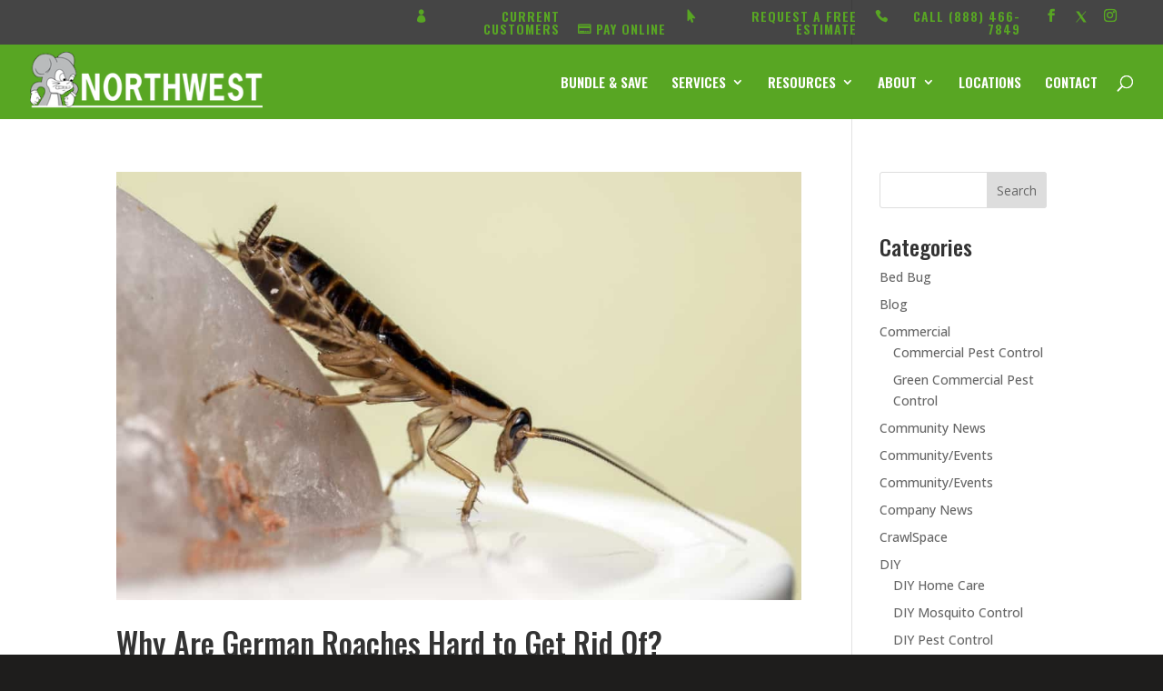

--- FILE ---
content_type: text/css
request_url: https://cdn-ileaelp.nitrocdn.com/VWJDqWafaGTBroDaOXFycWOSYmoUphuy/assets/static/optimized/rev-07ab76b/www.callnorthwest.com/wp-content/plugins/instagram-feed/css/4d803f54a70e546ec8003064e4a8db27.sbi-styles.min.css
body_size: 8360
content:

#sb_instagram {
	width: 100%;
	margin: 0 auto;
	padding: 0;
	-webkit-box-sizing: border-box;
	-moz-box-sizing: border-box;
	box-sizing: border-box;
}

#sb_instagram #sbi_images, #sb_instagram.sbi_fixed_height {
	-webkit-box-sizing: border-box;
	-moz-box-sizing: border-box;
}

#sb_instagram:after, .sbi_lb-commentBox:after, .sbi_lb-data:after, .sbi_lb-dataContainer:after, .sbi_lb-outerContainer:after {
	content: "";
	display: table;
	clear: both;
}

#sb_instagram.sbi_fixed_height {
	overflow: hidden;
	overflow-y: auto;
	box-sizing: border-box;
}

#sb_instagram #sbi_images {
	box-sizing: border-box;
	display: grid;
	width: 100%;
	padding: 12px 0;
}

#sb_instagram .sbi_header_link {
	-webkit-box-shadow: none;
	box-shadow: none;
}

#sb_instagram .sbi_header_link:hover, .sbi_lightbox a img {
	border: none;
}

#sb_instagram #sbi_images .sbi_item {
	display: inline-block;
	width: 100%;
	vertical-align: top;
	zoom: 1;
	margin: 0 !important;
	text-decoration: none;
	opacity: 1;
	overflow: hidden;
	-webkit-box-sizing: border-box;
	-moz-box-sizing: border-box;
	box-sizing: border-box;
	-webkit-transition: .5s;
	-moz-transition: .5s;
	-o-transition: .5s;
	transition: .5s;
}

#sb_instagram #sbi_images .sbi_item.sbi_transition {
	opacity: 0;
}

#sb_instagram.sbi_col_1 #sbi_images, #sb_instagram.sbi_col_1.sbi_disable_mobile #sbi_images {
	grid-template-columns: repeat(1, 1fr);
}

#sb_instagram.sbi_col_2 #sbi_images, #sb_instagram.sbi_col_2.sbi_disable_mobile #sbi_images {
	grid-template-columns: repeat(2, 1fr);
}

#sb_instagram.sbi_col_3 #sbi_images, #sb_instagram.sbi_col_3.sbi_disable_mobile #sbi_images {
	grid-template-columns: repeat(3, 1fr);
}

#sb_instagram.sbi_col_4 #sbi_images, #sb_instagram.sbi_col_4.sbi_disable_mobile #sbi_images {
	grid-template-columns: repeat(4, 1fr);
}

#sb_instagram.sbi_col_5 #sbi_images, #sb_instagram.sbi_col_5.sbi_disable_mobile #sbi_images {
	grid-template-columns: repeat(5, 1fr);
}

#sb_instagram.sbi_col_6 #sbi_images, #sb_instagram.sbi_col_6.sbi_disable_mobile #sbi_images {
	grid-template-columns: repeat(6, 1fr);
}

#sb_instagram.sbi_col_7 #sbi_images, #sb_instagram.sbi_col_7.sbi_disable_mobile #sbi_images {
	grid-template-columns: repeat(7, 1fr);
}

#sb_instagram.sbi_col_8 #sbi_images, #sb_instagram.sbi_col_8.sbi_disable_mobile #sbi_images {
	grid-template-columns: repeat(8, 1fr);
}

#sb_instagram.sbi_col_9 #sbi_images, #sb_instagram.sbi_col_9.sbi_disable_mobile #sbi_images {
	grid-template-columns: repeat(9, 1fr);
}

#sb_instagram.sbi_col_10 #sbi_images, #sb_instagram.sbi_col_10.sbi_disable_mobile #sbi_images {
	grid-template-columns: repeat(10, 1fr);
}

#sb_instagram #sbi_load .sbi_load_btn, #sb_instagram .sbi_photo_wrap {
	position: relative;
}

#sb_instagram .sbi_photo {
	display: block;
	text-decoration: none;
}

#sb_instagram .sbi_photo img {
	width: 100%;
	height: inherit;
	object-fit: cover;
	scale: 1;
	transition: transform .5s ease-in-out;
	transition: transform .5s ease-in-out, -webkit-transform .5s ease-in-out;
	vertical-align: middle;
}

#sb_instagram .sbi_no_js img, #sb_instagram br, #sb_instagram p:empty, #sb_instagram.sbi_no_js .sbi_load_btn, #sb_instagram.sbi_no_js .sbi_photo img {
	display: none;
}

#sb_instagram a, #sb_instagram a:active, #sb_instagram a:focus, #sb_instagram a:hover, .sbi_lightbox a:active, .sbi_lightbox a:focus, .sbi_lightbox a:hover {
	outline: 0;
}

#sb_instagram img {
	display: block;
	padding: 0 !important;
	margin: 0 !important;
	max-width: 100% !important;
	opacity: 1 !important;
}

#sb_instagram .sbi_link {
	display: none;
	position: absolute;
	bottom: 0;
	right: 0;
	width: 100%;
	padding: 10px 0;
	background: rgba(0, 0, 0, .5);
	text-align: center;
	color: #fff;
	font-size: 12px;
	line-height: 1.1;
}

#sb_instagram .sbi_link a {
	padding: 0 6px;
	text-decoration: none;
	color: #fff;
	font-size: 12px;
	line-height: 1.1;
	display: inline-block;
	vertical-align: top;
	zoom: 1;
}

#sb_instagram .sbi_link .sbi_lightbox_link {
	padding-bottom: 5px;
}

#sb_instagram .sbi_link a:focus, #sb_instagram .sbi_link a:hover {
	text-decoration: underline;
}

#sb_instagram .sbi_photo_wrap:focus .sbi_link, #sb_instagram .sbi_photo_wrap:hover .sbi_link {
	display: block;
}

#sb_instagram svg:not(:root).svg-inline--fa {
	height: 1em;
	display: inline-block;
}

#sb_instagram .sbi_type_carousel .sbi_playbtn, #sb_instagram .sbi_type_carousel .svg-inline--fa.fa-play, #sb_instagram .sbi_type_video .sbi_playbtn, #sb_instagram .sbi_type_video .svg-inline--fa.fa-play, .sbi_type_carousel .fa-clone {
	display: block !important;
	position: absolute;
	z-index: 1;
	color: rgba(255, 255, 255, .9);
	font-style: normal !important;
	text-shadow: 0 0 8px rgba(0, 0, 0, .8);
}

#sb_instagram .sbi_type_carousel .sbi_playbtn, #sb_instagram .sbi_type_video .sbi_playbtn {
	z-index: 2;
	top: 50%;
	left: 50%;
	margin-top: -24px;
	margin-left: -19px;
	padding: 0;
	font-size: 48px;
}

#sb_instagram .sbi_type_carousel .fa-clone {
	right: 12px;
	top: 12px;
	font-size: 24px;
	text-shadow: 0 0 8px rgba(0, 0, 0, .3);
}

#sb_instagram .sbi_type_carousel .svg-inline--fa.fa-play, #sb_instagram .sbi_type_video .svg-inline--fa.fa-play, .sbi_type_carousel svg.fa-clone {
	-webkit-filter: drop-shadow(0px 0px 2px rgba(0, 0, 0, .4));
	filter: drop-shadow(0px 0px 2px rgba(0, 0, 0, .4));
}

#sb_instagram .sbi_loader {
	width: 20px;
	height: 20px;
	position: relative;
	top: 50%;
	left: 50%;
	margin: -10px 0 0 -10px;
	background-color: rgba(0, 0, 0, .5);
	border-radius: 100%;
	-webkit-animation: 1s ease-in-out infinite sbi-sk-scaleout;
	animation: 1s ease-in-out infinite sbi-sk-scaleout;
}

#sbi_load p {
	display: inline;
	padding: 0;
	margin: 0;
}

#sb_instagram #sbi_load .sbi_loader {
	position: absolute;
	margin-top: -11px;
	background-color: #fff;
	opacity: 1;
}

@-webkit-keyframes sbi-sk-scaleout {
	0% {
		-webkit-transform: scale(0);
	}
	
	100% {
		-webkit-transform: scale(1);
		opacity: 0;
	}
}

@keyframes sbi-sk-scaleout {
	0% {
		-webkit-transform: scale(0);
		-ms-transform: scale(0);
		transform: scale(0);
	}
	
	100% {
		-webkit-transform: scale(1);
		-ms-transform: scale(1);
		transform: scale(1);
		opacity: 0;
	}
}

#sb_instagram .fa-spin, #sbi_lightbox .fa-spin {
	-webkit-animation: 2s linear infinite fa-spin;
	animation: 2s linear infinite fa-spin;
}

#sb_instagram .fa-pulse, #sbi_lightbox .fa-pulse {
	-webkit-animation: 1s steps(8) infinite fa-spin;
	animation: 1s steps(8) infinite fa-spin;
}

@-webkit-keyframes fa-spin {
	0% {
		-webkit-transform: rotate(0);
		transform: rotate(0);
	}
	
	100% {
		-webkit-transform: rotate(359deg);
		transform: rotate(359deg);
	}
}

@keyframes fa-spin {
	0% {
		-webkit-transform: rotate(0);
		transform: rotate(0);
	}
	
	100% {
		-webkit-transform: rotate(359deg);
		transform: rotate(359deg);
	}
}

.sbi-screenreader {
	text-indent: -9999px !important;
	display: block !important;
	width: 0 !important;
	height: 0 !important;
	line-height: 0 !important;
	text-align: left !important;
	overflow: hidden !important;
}

#sb_instagram .sb_instagram_header, .sb_instagram_header {
	overflow: hidden;
	position: relative;
	-webkit-box-sizing: border-box;
	-moz-box-sizing: border-box;
	box-sizing: border-box;
	padding: 12px 0;
}

#sb_instagram .sb_instagram_header a, .sb_instagram_header a {
	transition: color .5s;
	text-decoration: none;
}

.sb_instagram_header.sbi_header_outside {
	float: none;
	margin-left: auto !important;
	margin-right: auto !important;
	display: flex;
}

.sbi_no_avatar .sbi_header_img {
	background: #333;
	color: #fff;
	width: 50px;
	height: 50px;
	position: relative;
}

.sb_instagram_header .sbi_header_hashtag_icon {
	opacity: 0;
	position: absolute;
	width: 100%;
	top: 0;
	bottom: 0;
	left: 0;
	text-align: center;
	color: #fff;
	background: rgba(0, 0, 0, .75);
}

.sbi_no_avatar .sbi_header_hashtag_icon {
	display: block;
	color: #fff;
	opacity: .9;
	-webkit-transition: background .6s linear, color .6s linear;
	-moz-transition: background .6s linear, color .6s linear;
	-o-transition: background .6s linear, color .6s linear;
	transition: background .6s linear, color .6s linear;
}

.sbi_no_avatar:hover .sbi_header_hashtag_icon {
	display: block;
	opacity: 1;
	-webkit-transition: background .2s linear, color .2s linear;
	-moz-transition: background .2s linear, color .2s linear;
	-o-transition: background .2s linear, color .2s linear;
	transition: background .2s linear, color .2s linear;
}

@media all and (min-width:480px) {
	#sb_instagram .sb_instagram_header.sbi_medium .sbi_header_img, #sb_instagram .sb_instagram_header.sbi_medium .sbi_header_img img, .sb_instagram_header.sbi_medium .sbi_header_img, .sb_instagram_header.sbi_medium .sbi_header_img img {
		width: 80px;
		height: 80px;
		border-radius: 50%;
	}
	
	#sb_instagram .sb_instagram_header.sbi_medium .sbi_header_text h3, .sb_instagram_header.sbi_medium .sbi_header_text h3 {
		font-size: 20px;
	}
	
	#sb_instagram .sb_instagram_header.sbi_medium .sbi_header_text .sbi_bio, #sb_instagram .sb_instagram_header.sbi_medium .sbi_header_text .sbi_bio_info, .sb_instagram_header.sbi_medium .sbi_header_text .sbi_bio, .sb_instagram_header.sbi_medium .sbi_header_text .sbi_bio_info {
		font-size: 14px;
	}
	
	#sb_instagram .sb_instagram_header.sbi_medium .sbi_header_text .sbi_bio, #sb_instagram .sb_instagram_header.sbi_medium .sbi_header_text .sbi_bio_info, #sb_instagram .sb_instagram_header.sbi_medium .sbi_header_text h3, .sb_instagram_header.sbi_medium .sbi_header_text .sbi_bio, .sb_instagram_header.sbi_medium .sbi_header_text .sbi_bio_info, .sb_instagram_header.sbi_medium .sbi_header_text h3 {
		line-height: 1.4;
	}
	
	#sb_instagram .sb_instagram_header.sbi_large .sbi_header_img, #sb_instagram .sb_instagram_header.sbi_large .sbi_header_img img, .sb_instagram_header.sbi_large .sbi_header_img, .sb_instagram_header.sbi_large .sbi_header_img img {
		width: 120px;
		height: 120px;
		border-radius: 50%;
	}
	
	#sb_instagram .sb_instagram_header.sbi_large .sbi_header_text h3, .sb_instagram_header.sbi_large .sbi_header_text h3 {
		font-size: 28px;
	}
	
	#sb_instagram .sb_instagram_header.sbi_large .sbi_header_text .sbi_bio, #sb_instagram .sb_instagram_header.sbi_large .sbi_header_text .sbi_bio_info, .sb_instagram_header.sbi_large .sbi_header_text .sbi_bio, .sb_instagram_header.sbi_large .sbi_header_text .sbi_bio_info {
		font-size: 16px;
	}
}

#sb_instagram .sb_instagram_header .sbi_header_img, .sb_instagram_header .sbi_header_img {
	position: relative;
	width: 50px;
	height: 50px;
	overflow: hidden;
	-moz-border-radius: 40px;
	-webkit-border-radius: 40px;
	border-radius: 50%;
}

#sb_instagram .sb_instagram_header .sbi_header_img_hover, .sb_instagram_header .sbi_header_img_hover {
	opacity: 0;
	position: absolute;
	width: 100%;
	top: 0;
	bottom: 0;
	left: 0;
	text-align: center;
	color: #fff;
	background: rgba(0, 0, 0, .75);
	z-index: 2;
	transition: opacity .4s ease-in-out;
}

#sb_instagram .sb_instagram_header .sbi_header_hashtag_icon .sbi_new_logo, #sb_instagram .sb_instagram_header .sbi_header_img_hover .sbi_new_logo, .sb_instagram_header .sbi_header_hashtag_icon .sbi_new_logo, .sb_instagram_header .sbi_header_img_hover .sbi_new_logo {
	position: absolute;
	top: 50%;
	left: 50%;
	margin-top: -12px;
	margin-left: -12px;
	width: 24px;
	height: 24px;
	font-size: 24px;
}

#sb_instagram .sb_instagram_header.sbi_medium .sbi_header_hashtag_icon .sbi_new_logo, .sb_instagram_header.sbi_medium .sbi_header_hashtag_icon .sbi_new_logo {
	margin-top: -18px;
	margin-left: -18px;
	width: 36px;
	height: 36px;
	font-size: 36px;
}

#sb_instagram .sb_instagram_header.sbi_large .sbi_header_hashtag_icon .sbi_new_logo, .sb_instagram_header.sbi_large .sbi_header_hashtag_icon .sbi_new_logo {
	margin-top: -24px;
	margin-left: -24px;
	width: 48px;
	height: 48px;
	font-size: 48px;
}

#sb_instagram .sb_instagram_header .sbi_header_img_hover i {
	overflow: hidden;
}

#sb_instagram .sb_instagram_header .sbi_fade_in, .sb_instagram_header .sbi_fade_in {
	opacity: 1;
	transition: opacity .2s ease-in-out;
}

#sb_instagram .sb_instagram_header a:focus .sbi_header_img_hover, #sb_instagram .sb_instagram_header a:hover .sbi_header_img_hover, #sb_instagram.sbi_no_js #sbi_images .sbi_item.sbi_transition, .sb_instagram_header a:focus .sbi_header_img_hover, .sb_instagram_header a:hover .sbi_header_img_hover, .sbi_lb-nav a.sbi_lb-next:hover, .sbi_lb-nav a.sbi_lb-prev:hover {
	opacity: 1;
}

#sb_instagram .sb_instagram_header .sbi_header_text, .sb_instagram_header .sbi_header_text {
	display: flex;
	gap: 20px;
	justify-content: flex-start;
	align-items: center;
}

#sb_instagram .sb_instagram_header.sbi_large .sbi_feedtheme_header_text, .sb_instagram_header.sbi_large .sbi_feedtheme_header_text {
	gap: 8px;
}

.sb_instagram_header.sbi_medium .sbi_feedtheme_header_text {
	gap: 4px;
}

.sbi_feedtheme_header_text {
	display: flex;
	justify-content: flex-start;
	align-items: flex-start;
	flex: 1;
	flex-direction: column;
	gap: 4px;
}

#sb_instagram .sb_instagram_header h3, .sb_instagram_header h3 {
	font-size: 16px;
	line-height: 1.3;
	margin: 0;
	padding: 0;
}

#sb_instagram .sb_instagram_header p, .sb_instagram_header p {
	font-size: 13px;
	line-height: 1.3;
	margin: 0;
	padding: 0;
}

#sb_instagram .sb_instagram_header .sbi_header_text img.emoji, .sb_instagram_header .sbi_header_text img.emoji {
	margin-right: 3px !important;
}

#sb_instagram .sb_instagram_header .sbi_header_text.sbi_no_bio .sbi_bio_info, .sb_instagram_header .sbi_header_text.sbi_no_bio .sbi_bio_info {
	clear: both;
}

#sb_instagram #sbi_load {
	float: left;
	clear: both;
	width: 100%;
	text-align: center;
	opacity: 1;
	transition: .5s ease-in;
}

#sb_instagram #sbi_load .fa-spinner {
	display: none;
	position: absolute;
	top: 50%;
	left: 50%;
	margin: -8px 0 0 -7px;
	font-size: 15px;
}

#sb_instagram #sbi_load .sbi_load_btn, #sb_instagram .sbi_follow_btn a, .et-db #et-boc .et-l .et_pb_module .sbi_follow_btn a {
	display: inline-block;
	vertical-align: top;
	zoom: 1;
	padding: 7px 14px;
	margin: 5px auto 0;
	background: #333;
	text-decoration: none;
	line-height: 1.5;
}

#sb_instagram .sbi_load_btn .sbi_btn_text, #sb_instagram .sbi_load_btn .sbi_loader {
	opacity: 1;
	transition: .1s ease-in;
}

#sb_instagram .sbi_hidden {
	opacity: 0 !important;
}

#sb_instagram #sbi_load .sbi_load_btn, #sb_instagram .sbi_follow_btn a {
	border: none;
	color: #fff;
	font-size: 13px;
	-moz-border-radius: 4px;
	-webkit-border-radius: 4px;
	border-radius: 4px;
	-webkit-box-sizing: border-box;
	-moz-box-sizing: border-box;
	box-sizing: border-box;
	transition: .1s ease-in;
}

.sbi_lb-nav a.sbi_lb-next, .sbi_lb-nav a.sbi_lb-prev {
	width: 50px;
	padding-left: 10px;
	padding-right: 10px;
	opacity: .5;
	-webkit-transition: opacity .2s;
	-moz-transition: opacity .2s;
	-o-transition: opacity .2s;
}

#sb_instagram .sbi_follow_btn {
	display: inline-block;
	vertical-align: top;
	zoom: 1;
	text-align: center;
}

#sb_instagram .sbi_follow_btn.sbi_top {
	display: block;
	margin-bottom: 5px;
}

#sb_instagram .sbi_follow_btn a {
	background: #408bd1;
	color: #fff;
}

#sb_instagram #sbi_load .sbi_load_btn:focus, #sb_instagram #sbi_load .sbi_load_btn:hover {
	outline: 0;
	box-shadow: inset 0 0 20px 20px rgba(255, 255, 255, .25);
}

#sb_instagram .sbi_follow_btn a:focus, #sb_instagram .sbi_follow_btn a:hover {
	outline: 0;
	box-shadow: inset 0 0 10px 20px #359dff;
}

#sb_instagram #sbi_load .sbi_load_btn:active, #sb_instagram .sbi_follow_btn a:active {
	box-shadow: inset 0 0 10px 20px rgba(0, 0, 0, .3);
}

#sb_instagram .sbi_follow_btn .fa, #sb_instagram .sbi_follow_btn svg {
	margin-bottom: -1px;
	margin-right: 7px;
	font-size: 15px;
}

#sb_instagram .sbi_follow_btn svg {
	vertical-align: -.125em;
}

#sb_instagram #sbi_load .sbi_follow_btn {
	margin-left: 5px;
}

#sb_instagram .sb_instagram_error {
	width: 100%;
	text-align: center;
	line-height: 1.4;
}

#sbi_mod_error {
	display: none;
	border: 1px solid #ddd;
	background: #eee;
	color: #333;
	margin: 10px 0 0;
	padding: 10px 15px;
	font-size: 13px;
	text-align: center;
	clear: both;
	-moz-border-radius: 4px;
	-webkit-border-radius: 4px;
	border-radius: 4px;
}

#sbi_mod_error br {
	display: initial !important;
}

#sbi_mod_error p {
	padding: 5px 0 !important;
	margin: 0 !important;
	line-height: 1.3 !important;
}

#sbi_mod_error ol, #sbi_mod_error ul {
	padding: 5px 0 5px 20px !important;
	margin: 0 !important;
}

#sbi_mod_error li {
	padding: 1px 0 !important;
	margin: 0 !important;
}

#sbi_mod_error span {
	font-size: 12px;
}

#sb_instagram.sbi_medium .sbi_photo_wrap .svg-inline--fa.fa-play, #sb_instagram.sbi_medium .sbi_playbtn {
	margin-top: -12px;
	margin-left: -9px;
	font-size: 23px;
}

#sb_instagram.sbi_medium .sbi_type_carousel .sbi_photo_wrap .fa-clone {
	right: 8px;
	top: 8px;
	font-size: 18px;
}

#sb_instagram.sbi_small .sbi_photo_wrap .svg-inline--fa.fa-play, #sb_instagram.sbi_small .sbi_playbtn {
	margin-top: -9px;
	margin-left: -7px;
	font-size: 18px;
}

#sb_instagram.sbi_small .sbi_type_carousel .sbi_photo_wrap .fa-clone {
	right: 5px;
	top: 5px;
	font-size: 12px;
}

@media all and (max-width:640px) {
	#sb_instagram.sbi_col_3 #sbi_images, #sb_instagram.sbi_col_4 #sbi_images, #sb_instagram.sbi_col_5 #sbi_images, #sb_instagram.sbi_col_6 #sbi_images {
		grid-template-columns: repeat(2, 1fr);
	}
	
	#sb_instagram.sbi_col_10 #sbi_images, #sb_instagram.sbi_col_7 #sbi_images, #sb_instagram.sbi_col_8 #sbi_images, #sb_instagram.sbi_col_9 #sbi_images {
		grid-template-columns: repeat(4, 1fr);
	}
	
	#sb_instagram.sbi_width_resp {
		width: 100% !important;
	}
}

#sb_instagram.sbi_no_js #sbi_images .sbi_item .sbi_photo_wrap {
	box-sizing: border-box;
	position: relative;
	overflow: hidden;
}

#sb_instagram.sbi_no_js #sbi_images .sbi_item .sbi_photo_wrap:before {
	content: "";
	display: block;
	padding-top: 100%;
	z-index: -300;
}

#sb_instagram.sbi_no_js #sbi_images .sbi_item .sbi_photo {
	position: absolute;
	top: 0;
	left: 0;
	bottom: 0;
	right: 0;
}

#sb_instagram #sbi_images .sbi_js_load_disabled .sbi_imgLiquid_ready.sbi_photo, #sb_instagram #sbi_images .sbi_no_js_customizer .sbi_imgLiquid_ready.sbi_photo {
	padding-bottom: 0 !important;
}

#sb_instagram #sbi_mod_error .sb_frontend_btn {
	display: inline-block;
	padding: 6px 10px;
	background: rgba(0, 0, 0, .1);
	text-decoration: none;
	border-radius: 5px;
	margin-top: 10px;
	color: #444;
}

#sb_instagram #sbi_mod_error .sb_frontend_btn:hover {
	background: rgba(0, 0, 0, .15);
}

#sb_instagram #sbi_mod_error .sb_frontend_btn .fa {
	margin-right: 2px;
}

#sb_instagram.sbi_palette_dark, #sbi_lightbox.sbi_palette_dark_lightbox .sbi_lb-outerContainer .sbi_lb-dataContainer, #sbi_lightbox.sbi_palette_dark_lightbox .sbi_lightbox_tooltip, #sbi_lightbox.sbi_palette_dark_lightbox .sbi_share_close, .sbi_header_outside.sbi_header_palette_dark {
	background-color: rgba(0, 0, 0, .85);
	color: rgba(255, 255, 255, .75);
}

#sb_instagram.sbi_palette_dark .sbi_caption, #sb_instagram.sbi_palette_dark .sbi_meta, #sbi_lightbox.sbi_lb-comments-enabled.sbi_palette_dark_lightbox .sbi_lb-commentBox p, #sbi_lightbox.sbi_palette_dark_lightbox .sbi_lb-outerContainer .sbi_lb-dataContainer .sbi_lb-details .sbi_lb-caption, #sbi_lightbox.sbi_palette_dark_lightbox .sbi_lb-outerContainer .sbi_lb-dataContainer .sbi_lb-number, .sbi_header_palette_dark, .sbi_header_palette_dark .sbi_bio {
	color: rgba(255, 255, 255, .75);
}

#sb_instagram.sbi_palette_dark .sbi_expand a, #sbi_lightbox.sbi_lb-comments-enabled.sbi_palette_dark_lightbox .sbi_lb-commentBox .sbi_lb-commenter, #sbi_lightbox.sbi_palette_dark_lightbox .sbi_lb-outerContainer .sbi_lb-dataContainer .sbi_lb-details a, #sbi_lightbox.sbi_palette_dark_lightbox .sbi_lb-outerContainer .sbi_lb-dataContainer .sbi_lb-details a p, .sbi_header_palette_dark a {
	color: #fff;
}

#sb_instagram.sbi_palette_light, #sbi_lightbox.sbi_palette_light_lightbox .sbi_lb-outerContainer .sbi_lb-dataContainer, #sbi_lightbox.sbi_palette_light_lightbox .sbi_lightbox_tooltip, #sbi_lightbox.sbi_palette_light_lightbox .sbi_share_close, .sbi_header_outside.sbi_header_palette_light {
	color: rgba(0, 0, 0, .85);
	background-color: rgba(255, 255, 255, .75);
}

#sb_instagram.sbi_palette_light .sbi_caption, #sb_instagram.sbi_palette_light .sbi_meta, #sbi_lightbox.sbi_lb-comments-enabled.sbi_palette_light_lightbox .sbi_lb-commentBox p, #sbi_lightbox.sbi_palette_light_lightbox .sbi_lb-outerContainer .sbi_lb-dataContainer .sbi_lb-details .sbi_lb-caption, #sbi_lightbox.sbi_palette_light_lightbox .sbi_lb-outerContainer .sbi_lb-dataContainer .sbi_lb-number, .sbi_header_palette_light, .sbi_header_palette_light .sbi_bio {
	color: rgba(0, 0, 0, .85);
}

#sb_instagram.sbi_palette_light .sbi_expand a, #sbi_lightbox.sbi_lb-comments-enabled.sbi_palette_light_lightbox .sbi_lb-commentBox .sbi_lb-commenter, #sbi_lightbox.sbi_palette_light_lightbox .sbi_lb-outerContainer .sbi_lb-dataContainer .sbi_lb-details a, #sbi_lightbox.sbi_palette_light_lightbox .sbi_lb-outerContainer .sbi_lb-dataContainer .sbi_lb-details a p, .sbi_header_palette_light a {
	color: #000;
}

@media all and (max-width:800px) {
	#sb_instagram.sbi_tab_col_10 #sbi_images {
		grid-template-columns: repeat(10, 1fr);
	}
	
	#sb_instagram.sbi_tab_col_9 #sbi_images {
		grid-template-columns: repeat(9, 1fr);
	}
	
	#sb_instagram.sbi_tab_col_8 #sbi_images {
		grid-template-columns: repeat(8, 1fr);
	}
	
	#sb_instagram.sbi_tab_col_7 #sbi_images {
		grid-template-columns: repeat(7, 1fr);
	}
	
	#sb_instagram.sbi_tab_col_6 #sbi_images {
		grid-template-columns: repeat(6, 1fr);
	}
	
	#sb_instagram.sbi_tab_col_5 #sbi_images {
		grid-template-columns: repeat(5, 1fr);
	}
	
	#sb_instagram.sbi_tab_col_4 #sbi_images {
		grid-template-columns: repeat(4, 1fr);
	}
	
	#sb_instagram.sbi_tab_col_3 #sbi_images {
		grid-template-columns: repeat(3, 1fr);
	}
	
	#sb_instagram.sbi_tab_col_2 #sbi_images {
		grid-template-columns: repeat(2, 1fr);
	}
	
	#sb_instagram.sbi_tab_col_1 #sbi_images {
		grid-template-columns: 1fr;
	}
}

@media all and (max-width:480px) {
	#sb_instagram.sbi_col_10 #sbi_images, #sb_instagram.sbi_col_10.sbi_mob_col_auto #sbi_images, #sb_instagram.sbi_col_3 #sbi_images, #sb_instagram.sbi_col_3.sbi_mob_col_auto #sbi_images, #sb_instagram.sbi_col_4 #sbi_images, #sb_instagram.sbi_col_4.sbi_mob_col_auto #sbi_images, #sb_instagram.sbi_col_5 #sbi_images, #sb_instagram.sbi_col_5.sbi_mob_col_auto #sbi_images, #sb_instagram.sbi_col_6 #sbi_images, #sb_instagram.sbi_col_6.sbi_mob_col_auto #sbi_images, #sb_instagram.sbi_col_7 #sbi_images, #sb_instagram.sbi_col_7.sbi_mob_col_auto #sbi_images, #sb_instagram.sbi_col_8 #sbi_images, #sb_instagram.sbi_col_8.sbi_mob_col_auto #sbi_images, #sb_instagram.sbi_col_9 #sbi_images, #sb_instagram.sbi_col_9.sbi_mob_col_auto #sbi_images, #sb_instagram.sbi_mob_col_1 #sbi_images {
		grid-template-columns: 1fr;
	}
	
	#sb_instagram.sbi_mob_col_2 #sbi_images {
		grid-template-columns: repeat(2, 1fr);
	}
	
	#sb_instagram.sbi_mob_col_3 #sbi_images {
		grid-template-columns: repeat(3, 1fr);
	}
	
	#sb_instagram.sbi_mob_col_4 #sbi_images {
		grid-template-columns: repeat(4, 1fr);
	}
	
	#sb_instagram.sbi_mob_col_5 #sbi_images {
		grid-template-columns: repeat(5, 1fr);
	}
	
	#sb_instagram.sbi_mob_col_6 #sbi_images {
		grid-template-columns: repeat(6, 1fr);
	}
	
	#sb_instagram.sbi_mob_col_7 #sbi_images {
		grid-template-columns: repeat(7, 1fr);
	}
	
	#sb_instagram.sbi_mob_col_8 #sbi_images {
		grid-template-columns: repeat(8, 1fr);
	}
	
	#sb_instagram.sbi_mob_col_9 #sbi_images {
		grid-template-columns: repeat(9, 1fr);
	}
	
	#sb_instagram.sbi_mob_col_10 #sbi_images {
		grid-template-columns: repeat(10, 1fr);
	}
}

#sb_instagram #sbi_images .sbi_item.sbi_num_diff_hide {
	display: none !important;
}

body:after {
	content: url("https://cdn-ileaelp.nitrocdn.com/VWJDqWafaGTBroDaOXFycWOSYmoUphuy/assets/images/optimized/rev-837508d/www.callnorthwest.com/wp-content/plugins/instagram-feed/img/sbi-sprite.png");
	display: none;
}

.sbi_lightboxOverlay {
	position: absolute;
	top: 0;
	left: 0;
	z-index: 99999;
	background-color: #000;
	opacity: .9;
	display: none;
}

.sbi_lightbox {
	position: absolute;
	left: 0;
	width: 100%;
	z-index: 100000;
	text-align: center;
	line-height: 0;
	font-weight: 400;
}

.sbi_lightbox .sbi_lb-image {
	display: block;
	height: auto;
	max-width: inherit;
	-webkit-border-radius: 3px;
	-moz-border-radius: 3px;
	-ms-border-radius: 3px;
	-o-border-radius: 3px;
	border-radius: 3px;
	object-fit: contain;
}

.sbi_lightbox.sbi_lb-comments-enabled .sbi_lb-image {
	-webkit-border-radius: 3px 0 0 3px;
	-moz-border-radius: 3px 0 0 3px;
	-ms-border-radius: 3px 0 0 3px;
	-o-border-radius: 3px 0 0 3px;
	border-radius: 3px 0 0 3px;
}

.sbi_lb-outerContainer {
	position: relative;
	background-color: #000;
	width: 250px;
	height: 250px;
	margin: 0 auto 5px;
	-webkit-border-radius: 4px;
	-moz-border-radius: 4px;
	-ms-border-radius: 4px;
	-o-border-radius: 4px;
	border-radius: 4px;
}

.sbi_lb-container-wrapper {
	height: 100%;
}

.sbi_lb-container {
	position: relative;
	top: 0;
	left: 0;
	width: 100%;
	height: 100%;
	bottom: 0;
	right: 0;
}

.sbi_lb-loader {
	position: absolute;
	width: 100%;
	top: 50%;
	left: 0;
	height: 20px;
	margin-top: -10px;
	text-align: center;
	line-height: 0;
}

.sbi_lb-loader span {
	display: block;
	width: 14px;
	height: 14px;
	margin: 0 auto;
	background: url("https://cdn-ileaelp.nitrocdn.com/VWJDqWafaGTBroDaOXFycWOSYmoUphuy/assets/images/optimized/rev-837508d/www.callnorthwest.com/wp-content/plugins/instagram-feed/img/sbi-sprite.png") no-repeat;
}

.sbi_lb-loader span.nitro-lazy {
	background: none !important;
}

.sbi_lb-container>.nav {
	left: 0;
}

.sbi_lb-nav a {
	position: absolute;
	z-index: 100;
	top: 0;
	height: 90%;
	outline: 0;
	background-image: url("[data-uri]");
}

.sbi_lb-nav a.nitro-lazy {
	background-image: none !important;
}

.sbi_lb-next, .sbi_lb-prev {
	height: 100%;
	cursor: pointer;
	display: block;
}

.sbi_lb-nav a.sbi_lb-prev {
	left: -70px;
	float: left;
	transition: opacity .2s;
}

.sbi_lb-nav a.sbi_lb-next {
	right: -70px;
	float: right;
	transition: opacity .2s;
}

.sbi_lb-nav span {
	display: block;
	top: 55%;
	position: absolute;
	left: 20px;
	width: 34px;
	height: 45px;
	margin: -25px 0 0;
	background: url("https://cdn-ileaelp.nitrocdn.com/VWJDqWafaGTBroDaOXFycWOSYmoUphuy/assets/images/optimized/rev-837508d/www.callnorthwest.com/wp-content/plugins/instagram-feed/img/sbi-sprite.png") no-repeat;
}

.sbi_lb-nav span.nitro-lazy {
	background: none !important;
}

.sbi_lb-nav a.sbi_lb-prev span {
	background-position: -53px 0;
}

.sbi_lb-nav a.sbi_lb-next span {
	left: auto;
	right: 20px;
	background-position: -18px 0;
}

.sbi_lb-dataContainer {
	margin: 0 auto;
	padding-top: 10px;
	width: 100%;
	font-family: "Open Sans", Helvetica, Arial, sans-serif;
	-moz-border-radius-bottomleft: 4px;
	-webkit-border-bottom-left-radius: 4px;
	border-bottom-left-radius: 4px;
	-moz-border-radius-bottomright: 4px;
	-webkit-border-bottom-right-radius: 4px;
	border-bottom-right-radius: 4px;
}

.sbi_lightbox.sbi_lb-comments-enabled .sbi_lb-outerContainer {
	position: relative;
	padding-right: 300px;
	background: #fff;
	-webkit-box-sizing: content-box;
	-moz-box-sizing: content-box;
	box-sizing: content-box;
}

.sbi_lightbox.sbi_lb-comments-enabled .sbi_lb-container-wrapper {
	position: relative;
	background: #000;
}

.sbi_lightbox.sbi_lb-comments-enabled .sbi_lb-dataContainer {
	width: 300px !important;
	position: absolute;
	top: 0;
	right: -300px;
	height: 100%;
	bottom: 0;
	background: #fff;
	line-height: 1.4;
	overflow: hidden;
	overflow-y: auto;
	text-align: left;
}

.sbi_lightbox.sbi_lb-comments-enabled .sbi_lb-commentBox {
	display: block !important;
	width: 100%;
	margin-top: 20px;
	padding: 4px;
}

#sbi_lightbox.sbi_lb-comments-enabled .sbi_lb-number {
	padding-bottom: 0;
}

#sbi_lightbox.sbi_lb-comments-enabled .sbi_lb-caption {
	width: 100%;
	max-width: 100%;
	margin-bottom: 20px;
}

#sbi_lightbox.sbi_lb-comments-enabled .sbi_lb-caption .sbi_caption_text {
	display: inline-block;
	padding-top: 10px;
}

.sbi_lightbox.sbi_lb-comments-enabled .sbi_lb-comment {
	display: block !important;
	width: 100%;
	min-width: 100%;
	float: left;
	clear: both;
	font-size: 12px;
	padding: 3px 20px 3px 0;
	margin: 0 0 1px;
	-webkit-box-sizing: border-box;
	-moz-box-sizing: border-box;
	box-sizing: border-box;
}

.sbi_lightbox.sbi_lb-comments-enabled .sbi_lb-commenter {
	font-weight: 700;
	margin-right: 5px;
}

.sbi_lightbox.sbi_lb-comments-enabled .sbi_lb-commentBox p {
	text-align: left;
}

.sbi_lightbox.sbi_lb-comments-enabled .sbi_lb-dataContainer {
	box-sizing: border-box;
	padding: 15px 20px;
}

.sbi_lb-data {
	padding: 0 4px;
	color: #ccc;
}

.sbi_lb-data .sbi_lb-details {
	width: 85%;
	float: left;
	text-align: left;
	line-height: 1.1;
}

.sbi_lb-data .sbi_lb-caption {
	float: left;
	font-size: 13px;
	font-weight: 400;
	line-height: 1.3;
	padding-bottom: 3px;
	color: #ccc;
	word-wrap: break-word;
	word-break: break-word;
	overflow-wrap: break-word;
	-webkit-hyphens: auto;
	-moz-hyphens: auto;
	hyphens: auto;
}

.sbi_lb-data .sbi_lb-caption a {
	color: #ccc;
	font-weight: 700;
	text-decoration: none;
}

.sbi_lb-commenter:hover, .sbi_lb-data .sbi_lb-caption .sbi_lightbox_username:hover p, .sbi_lb-data .sbi_lb-caption a:hover {
	color: #fff;
	text-decoration: underline;
}

.sbi_lb-data .sbi_lb-caption .sbi_lightbox_username {
	float: left;
	width: 100%;
	color: #ccc;
	padding-bottom: 0;
	display: block;
	margin: 0 0 5px;
}

#sbi_lightbox.sbi_lightbox.sbi_lb-comments-enabled .sbi_lb-number, #sbi_lightbox.sbi_lightbox.sbi_lb-comments-enabled .sbi_lightbox_action a, #sbi_lightbox.sbi_lightbox.sbi_lb-comments-enabled .sbi_lightbox_action a:hover, .sbi_lightbox.sbi_lb-comments-enabled .sbi_lb-commenter, .sbi_lightbox.sbi_lb-comments-enabled .sbi_lb-commenter:hover, .sbi_lightbox.sbi_lb-comments-enabled .sbi_lb-data, .sbi_lightbox.sbi_lb-comments-enabled .sbi_lb-data .sbi_lb-caption, .sbi_lightbox.sbi_lb-comments-enabled .sbi_lb-data .sbi_lb-caption .sbi_lightbox_username p, .sbi_lightbox.sbi_lb-comments-enabled .sbi_lb-data .sbi_lb-caption .sbi_lightbox_username:hover p, .sbi_lightbox.sbi_lb-comments-enabled .sbi_lb-data .sbi_lb-caption a, .sbi_lightbox.sbi_lb-comments-enabled .sbi_lb-data .sbi_lb-caption a:hover, .sbi_lightbox.sbi_lb-comments-enabled .sbi_lightbox_username {
	color: #333;
}

.sbi_lightbox .sbi_lightbox_username img {
	float: left;
	border: none;
	width: 32px;
	height: 32px;
	margin-right: 10px;
	background: #666;
	-moz-border-radius: 40px;
	-webkit-border-radius: 40px;
	border-radius: 40px;
}

.sbi_lightbox_username p {
	float: left;
	margin: 0;
	padding: 0;
	color: #ccc;
	line-height: 32px;
	font-weight: 700;
	font-size: 13px;
}

.sbi_lb-data .sbi_lb-number {
	display: block;
	float: left;
	clear: both;
	padding: 5px 0 15px;
	font-size: 12px;
	color: #999;
}

.sbi_lb-data .sbi_lb-close {
	display: block;
	float: right;
	width: 30px;
	height: 30px;
	font-size: 18px;
	color: #aaa;
	text-align: right;
	outline: 0;
	opacity: .7;
	-webkit-transition: opacity .2s;
	-moz-transition: opacity .2s;
	-o-transition: opacity .2s;
	transition: opacity .2s;
}

.sbi_lb-data .sbi_lb-close:hover {
	cursor: pointer;
	opacity: 1;
	color: #fff;
}

.sbi_lb-nav {
	top: 0;
	left: 0;
	width: 100%;
	z-index: 10;
	height: auto;
}

.sbi-feed-block-cta, .sbi-feed-block-cta-img-ctn {
	width: 100% !important;
	position: relative !important;
}

.sbi_lightbox .sbi_owl-item:nth-child(n+2) .sbi_video {
	position: relative !important;
}

.sbi_lb-container {
	padding: 0;
}

.sbi-feed-block-cta {
	border: 1px solid #e8e8eb !important;
	border-radius: 2px !important;
	text-align: center !important;
}

.sbi-feed-block-cta-img-ctn {
	float: left !important;
	display: flex !important;
	justify-content: center !important;
	align-items: center !important;
	margin-top: 50px !important;
	margin-bottom: 35px !important;
}

.sbi-feed-block-cta-img {
	width: 65px !important;
	height: 65px !important;
	position: relative !important;
	border: 2px solid #dcdde1 !important;
	border-radius: 16px !important;
	-webkit-transform: rotate(-3deg) !important;
	transform: rotate(-3deg) !important;
	display: flex !important;
	justify-content: center !important;
	align-items: center !important;
}

.sbi-feed-block-cta-img span svg {
	float: left !important;
}

.sbi-feed-block-cta-img>* {
	-webkit-transform: rotate(3deg) !important;
	transform: rotate(3deg) !important;
}

.sbi-feed-block-cta-logo {
	position: absolute !important;
	right: -15px !important;
	bottom: -19px !important;
	z-index: 1 !important;
}

.sbi-feed-block-cta-heading {
	font-size: 19px !important;
	padding: 0 !important;
	margin: 0 0 30px !important;
	display: inline-block !important;
	width: 100% !important;
	font-weight: 700 !important;
	line-height: 1.4em !important;
}

.sbi-feed-block-cta-btn {
	background: #0068a0 !important;
	border-radius: 2px !important;
	padding: 8px 20px 8px 38px !important;
	cursor: pointer !important;
	color: #fff !important;
	position: relative !important;
	margin-bottom: 30px !important;
}

.sbi-feed-block-cta-btn:after, .sbi-feed-block-cta-btn:before {
	content: "" !important;
	position: absolute !important;
	width: 2px !important;
	height: 12px !important;
	background: #fff !important;
	left: 20px !important;
	top: 14px !important;
}

.sbi-feed-block-cta-btn:after {
	-webkit-transform: rotate(90deg) !important;
	transform: rotate(90deg) !important;
}

.sbi-feed-block-cta-desc {
	display: flex !important;
	justify-content: center !important;
	align-items: center !important;
	padding: 20px !important;
	background: #f9f9fa !important;
	border-top: 1px solid #e8e8eb !important;
	margin-top: 35px !important;
	flex-direction: column !important;
}

.sbi-feed-block-cta-desc strong {
	color: #141b38 !important;
	font-size: 16px !important;
	font-weight: 600 !important;
	margin-bottom: 8px !important;
}

.sbi-feed-block-cta-desc span {
	color: #434960 !important;
	font-size: 14px !important;
	line-height: 1.5em !important;
	padding: 0 20% !important;
}

.sbi-feed-block-cta-desc span a, .sbi-feed-block-cta-selector span a {
	text-transform: capitalize !important;
	text-decoration: underline !important;
	font-weight: 600 !important;
}

.sbi-feed-block-cta-selector {
	width: 100% !important;
	padding: 0 20% !important;
	display: flex !important;
	justify-content: center !important;
	align-items: center !important;
	flex-direction: column !important;
	margin-bottom: 45px !important;
}

.sbi-feed-block-cta-feedselector {
	border: 1px solid #d0d1d7 !important;
	padding: 8px 16px !important;
	margin-bottom: 15px !important;
	max-width: 100% !important;
	min-width: 400px !important;
}

.sbi-feed-block-cta-selector span {
	color: #2c324c !important;
}

.sbi-feed-block-cta-selector span a:after {
	color: #2c324c !important;
	margin-left: 2px !important;
	font-weight: 400 !important;
	text-decoration-color: #fff !important;
}

.sbi-feed-block-cta-selector span a:first-of-type:after {
	content: "," !important;
}

.sbi-feed-block-cta-selector span a:nth-of-type(2):after {
	content: "or" !important;
	margin-left: 5px !important;
	margin-right: 2px !important;
}

.et-db #et-boc .et-l .et-fb-modules-list ul>li.sb_facebook_feed::before, .et-db #et-boc .et-l .et-fb-modules-list ul>li.sb_instagram_feed::before, .et-db #et-boc .et-l .et-fb-modules-list ul>li.sb_twitter_feed::before, .et-db #et-boc .et-l .et-fb-modules-list ul>li.sb_youtube_feed::before {
	content: "" !important;
	height: 16px !important;
	font-variant: normal !important;
	background-position: center center !important;
	background-repeat: no-repeat !important;
}

.et-db #et-boc .et-l .et-fb-modules-list ul>li.sb_facebook_feed::before {
	background-image: url("data:image/svg+xml,%3Csvg width=\'16\' height=\'16\' viewBox=\'0 0 29 29\' fill=\'none\' xmlns=\'http://www.w3.org/2000/svg\'%3E%3Cpath d=\'M12.9056 18.109H13.4056V17.609H12.9056V18.109ZM9.79722 18.109H9.29722V18.609H9.79722V18.109ZM9.79722 14.5601V14.0601H9.29722V14.5601H9.79722ZM12.9056 14.5601V15.0601H13.4056V14.5601H12.9056ZM20.2604 7.32764H20.7604V6.90407L20.3426 6.83444L20.2604 7.32764ZM20.2604 10.3503V10.8503H20.7604V10.3503H20.2604ZM16.7237 14.5601H16.2237V15.0601H16.7237V14.5601ZM20.1258 14.5601L20.6199 14.6367L20.7094 14.0601H20.1258V14.5601ZM19.5751 18.109V18.609H20.0035L20.0692 18.1857L19.5751 18.109ZM16.7237 18.109V17.609H16.2237V18.109H16.7237ZM27.0523 14.5601H26.5523L26.5523 14.5612L27.0523 14.5601ZM17.0803 26.6136L16.9877 26.1222L17.0803 26.6136ZM12.5489 26.6139L12.6411 26.1225L12.5489 26.6139ZM14.8147 1.79797C7.80749 1.79797 2.07703 7.51685 2.07703 14.5601H3.07703C3.07703 8.06849 8.36042 2.79797 14.8147 2.79797V1.79797ZM2.07703 14.5601C2.07703 20.7981 6.54984 25.9974 12.4567 27.1053L12.6411 26.1225C7.19999 25.1019 3.07703 20.3097 3.07703 14.5601H2.07703ZM13.4056 26.3139V18.109H12.4056V26.3139H13.4056ZM12.9056 17.609H9.79722V18.609H12.9056V17.609ZM10.2972 18.109V14.5601H9.29722V18.109H10.2972ZM9.79722 15.0601H12.9056V14.0601H9.79722V15.0601ZM13.4056 14.5601V11.8556H12.4056V14.5601H13.4056ZM13.4056 11.8556C13.4056 10.4191 13.8299 9.36825 14.5211 8.67703C15.2129 7.98525 16.2305 7.59512 17.5314 7.59512V6.59512C16.0299 6.59512 14.7346 7.04939 13.814 7.96992C12.893 8.891 12.4056 10.2204 12.4056 11.8556H13.4056ZM17.5314 7.59512C18.1724 7.59512 18.8342 7.65119 19.3401 7.70823C19.592 7.73664 19.8029 7.76502 19.9504 7.78622C20.0241 7.79681 20.0818 7.8056 20.1208 7.81167C20.1402 7.81471 20.155 7.81706 20.1647 7.81863C20.1695 7.81941 20.1731 7.82 20.1754 7.82037C20.1765 7.82056 20.1773 7.82069 20.1778 7.82077C20.178 7.82081 20.1782 7.82083 20.1782 7.82084C20.1783 7.82085 20.1783 7.82085 20.1783 7.82085C20.1783 7.82085 20.1783 7.82085 20.1783 7.82085C20.1782 7.82084 20.1782 7.82084 20.2604 7.32764C20.3426 6.83444 20.3426 6.83443 20.3425 6.83443C20.3425 6.83442 20.3424 6.83441 20.3424 6.83441C20.3423 6.83439 20.3422 6.83437 20.342 6.83435C20.3418 6.8343 20.3414 6.83425 20.341 6.83417C20.3401 6.83403 20.3389 6.83383 20.3373 6.83357C20.3342 6.83307 20.3298 6.83234 20.3241 6.83142C20.3127 6.82958 20.2962 6.82695 20.2749 6.82362C20.2323 6.81698 20.1707 6.8076 20.0927 6.7964C19.9369 6.774 19.7157 6.74425 19.4521 6.71453C18.927 6.65532 18.2243 6.59512 17.5314 6.59512V7.59512ZM19.7604 7.32764V10.3503H20.7604V7.32764H19.7604ZM20.2604 9.85033H18.7185V10.8503H20.2604V9.85033ZM18.7185 9.85033C17.851 9.85033 17.1997 10.1241 16.7742 10.6148C16.3604 11.0922 16.2237 11.7025 16.2237 12.2594H17.2237C17.2237 11.8495 17.3257 11.5053 17.5298 11.2699C17.7224 11.0477 18.0684 10.8503 18.7185 10.8503V9.85033ZM16.2237 12.2594V14.5601H17.2237V12.2594H16.2237ZM16.7237 15.0601H20.1258V14.0601H16.7237V15.0601ZM19.6317 14.4834L19.081 18.0323L20.0692 18.1857L20.6199 14.6367L19.6317 14.4834ZM19.5751 17.609H16.7237V18.609H19.5751V17.609ZM16.2237 18.109V26.3135H17.2237V18.109H16.2237ZM17.1728 27.105C20.0281 26.5671 22.618 25.068 24.5079 22.8512L23.7469 22.2025C22.0054 24.2452 19.6188 25.6266 16.9877 26.1222L17.1728 27.105ZM24.5079 22.8512C26.4793 20.5388 27.5591 17.5977 27.5523 14.559L26.5523 14.5612C26.5586 17.3614 25.5636 20.0715 23.7469 22.2025L24.5079 22.8512ZM27.5523 14.5601C27.5523 7.51685 21.8218 1.79797 14.8147 1.79797V2.79797C21.2689 2.79797 26.5523 8.06849 26.5523 14.5601H27.5523ZM16.2237 26.3135C16.2237 26.8064 16.6682 27.2 17.1728 27.105L16.9877 26.1222C17.119 26.0975 17.2237 26.2006 17.2237 26.3135H16.2237ZM12.4567 27.1053C12.9603 27.1998 13.4056 26.8073 13.4056 26.3139H12.4056C12.4056 26.2001 12.5107 26.098 12.6411 26.1225L12.4567 27.1053Z\' fill=\'%232b87da\' /%3E%3Cpath d=\'M12.9056 18.1088H13.4056V17.6088H12.9056V18.1088ZM9.79724 18.1088H9.29724V18.6088H9.79724V18.1088ZM9.79724 14.5599V14.0599H9.29724V14.5599H9.79724ZM12.9056 14.5599V15.0599H13.4056V14.5599H12.9056ZM20.2604 7.32749H20.7604V6.90392L20.3426 6.83429L20.2604 7.32749ZM20.2604 10.3502V10.8502H20.7604V10.3502H20.2604ZM16.7237 14.5599H16.2237V15.0599H16.7237V14.5599ZM20.1258 14.5599L20.6199 14.6366L20.7094 14.0599H20.1258V14.5599ZM19.5751 18.1088V18.6088H20.0035L20.0692 18.1855L19.5751 18.1088ZM16.7237 18.1088V17.6088H16.2237V18.1088H16.7237ZM13.4056 26.366V18.1088H12.4056V26.366H13.4056ZM12.9056 17.6088H9.79724V18.6088H12.9056V17.6088ZM10.2972 18.1088V14.5599H9.29724V18.1088H10.2972ZM9.79724 15.0599H12.9056V14.0599H9.79724V15.0599ZM13.4056 14.5599V11.8554H12.4056V14.5599H13.4056ZM13.4056 11.8554C13.4056 10.4189 13.8299 9.3681 14.5212 8.67688C15.2129 7.9851 16.2305 7.59497 17.5314 7.59497V6.59497C16.0299 6.59497 14.7346 7.04924 13.814 7.96977C12.893 8.89085 12.4056 10.2202 12.4056 11.8554H13.4056ZM17.5314 7.59497C18.1724 7.59497 18.8342 7.65103 19.3401 7.70808C19.592 7.73648 19.803 7.76487 19.9504 7.78607C20.0241 7.79666 20.0819 7.80545 20.1208 7.81152C20.1402 7.81455 20.155 7.81691 20.1647 7.81848C20.1695 7.81926 20.1731 7.81984 20.1754 7.82022C20.1765 7.8204 20.1773 7.82054 20.1778 7.82061C20.178 7.82065 20.1782 7.82068 20.1783 7.82069C20.1783 7.8207 20.1783 7.8207 20.1783 7.8207C20.1783 7.8207 20.1783 7.82069 20.1783 7.82069C20.1782 7.82069 20.1782 7.82068 20.2604 7.32749C20.3426 6.83429 20.3426 6.83428 20.3425 6.83427C20.3425 6.83427 20.3424 6.83426 20.3424 6.83425C20.3423 6.83424 20.3422 6.83422 20.3421 6.8342C20.3418 6.83415 20.3414 6.83409 20.341 6.83402C20.3401 6.83387 20.3389 6.83367 20.3374 6.83342C20.3343 6.83291 20.3298 6.83219 20.3241 6.83127C20.3127 6.82943 20.2962 6.82679 20.2749 6.82347C20.2324 6.81683 20.1707 6.80745 20.0927 6.79624C19.9369 6.77385 19.7158 6.7441 19.4522 6.71438C18.927 6.65516 18.2244 6.59497 17.5314 6.59497V7.59497ZM19.7604 7.32749V10.3502H20.7604V7.32749H19.7604ZM20.2604 9.85018H18.7185V10.8502H20.2604V9.85018ZM18.7185 9.85018C17.8511 9.85018 17.1997 10.1239 16.7743 10.6146C16.3604 11.092 16.2237 11.7024 16.2237 12.2592H17.2237C17.2237 11.8493 17.3257 11.5052 17.5298 11.2697C17.7224 11.0476 18.0684 10.8502 18.7185 10.8502V9.85018ZM16.2237 12.2592V14.5599H17.2237V12.2592H16.2237ZM16.7237 15.0599H20.1258V14.0599H16.7237V15.0599ZM19.6317 14.4833L19.081 18.0322L20.0692 18.1855L20.6199 14.6366L19.6317 14.4833ZM19.5751 17.6088H16.7237V18.6088H19.5751V17.6088ZM16.2237 18.1088V26.366H17.2237V18.1088H16.2237ZM16.4146 26.1752H13.2148V27.1752H16.4146V26.1752ZM16.2237 26.366C16.2237 26.2606 16.3092 26.1752 16.4146 26.1752V27.1752C16.8615 27.1752 17.2237 26.8129 17.2237 26.366H16.2237ZM12.4056 26.366C12.4056 26.8129 12.7679 27.1752 13.2148 27.1752V26.1752C13.3202 26.1752 13.4056 26.2606 13.4056 26.366H12.4056Z\' fill=\'%232b87da\'/%3E%3C/svg%3E%0A");
}

.et-db #et-boc .et-l .et-fb-modules-list ul>li.sb_instagram_feed::before {
	background-image: url("data:image/svg+xml,%3Csvg width=\'16\' height=\'16\' viewBox=\'0 0 24 24\' fill=\'none\' xmlns=\'http://www.w3.org/2000/svg\'%3E%3Crect x=\'1\' y=\'1\' width=\'22\' height=\'22\' rx=\'6\' stroke=\'%232b87da\' stroke-width=\'1.5\'/%3E%3Ccircle cx=\'12\' cy=\'12\' r=\'5\' stroke=\'%232b87da\' stroke-width=\'1.5\'/%3E%3Ccircle cx=\'18.5\' cy=\'5.75\' r=\'1.25\' fill=\'%232b87da\'/%3E%3C/svg%3E%0A");
}

.et-db #et-boc .et-l .et-fb-modules-list ul>li.sb_twitter_feed::before {
	background-image: url("data:image/svg+xml,%3Csvg width=\'16\' height=\'16\' viewBox=\'0 0 29 29\' fill=\'none\' xmlns=\'http://www.w3.org/2000/svg\'%3E%3Cpath d=\'M27.8762 6.78846C27.9345 6.7065 27.8465 6.60094 27.7536 6.63936C27.0263 6.93989 26.26 7.15757 25.4698 7.29241C25.3632 7.31061 25.3082 7.16347 25.3956 7.09969C26.2337 6.48801 26.8918 5.63649 27.2636 4.63802C27.2958 4.55162 27.2014 4.47574 27.1212 4.52123C26.1605 5.06618 25.1092 5.45524 24.0054 5.68842C23.971 5.69568 23.9354 5.68407 23.9113 5.65844C22.9264 4.60891 21.5545 4 19.9999 4C17.0624 4 14.6624 6.4 14.6624 9.3625C14.6624 9.74071 14.702 10.109 14.7724 10.4586C14.7855 10.5235 14.7342 10.5842 14.6681 10.5803C10.3227 10.3231 6.45216 8.2421 3.84135 5.09864C3.79681 5.04501 3.71241 5.0515 3.67879 5.11257C3.26061 5.8722 3.02493 6.75115 3.02493 7.675C3.02493 9.41548 3.84362 10.9704 5.13417 11.9317C5.2141 11.9913 5.17327 12.12 5.07385 12.1129C4.32811 12.0597 3.63173 11.835 3.00827 11.5171C2.99303 11.5094 2.97493 11.5204 2.97493 11.5375V11.5375C2.97493 13.9896 4.6205 16.0638 6.86301 16.7007C6.96452 16.7295 6.96588 16.8757 6.86218 16.8953C6.25772 17.0096 5.63724 17.0173 5.0289 16.9176C4.95384 16.9052 4.89095 16.9762 4.91633 17.0479C5.26967 18.0466 5.91213 18.9192 6.7637 19.5537C7.58576 20.1661 8.56481 20.5283 9.58351 20.6001C9.67715 20.6067 9.71634 20.7266 9.64124 20.7829C7.78574 22.1744 5.52424 22.9237 3.19993 22.9125C2.91864 22.9125 2.63736 22.9015 2.35608 22.8796C2.25034 22.8714 2.20189 23.0116 2.29272 23.0664C4.58933 24.4509 7.27959 25.25 10.1499 25.25C19.9999 25.25 25.4124 17.075 25.4124 9.9875C25.4124 9.76833 25.4124 9.5598 25.4026 9.34228C25.4011 9.30815 25.4168 9.27551 25.4445 9.2555C26.3819 8.57814 27.1984 7.74079 27.8762 6.78846Z\' stroke=\'%232b87da\' stroke-width=\'1.25\' stroke-linejoin=\'round\'/%3E%3C/svg%3E%0A");
}

.et-db #et-boc .et-l .et-fb-modules-list ul>li.sb_youtube_feed::before {
	background-image: url("data:image/svg+xml,%3Csvg width=\'27\' height=\'20\' viewBox=\'0 0 27 20\' fill=\'none\' xmlns=\'http://www.w3.org/2000/svg\'%3E%3Cpath d=\'M11 13.3267C11 13.4037 11.0834 13.4518 11.15 13.4133L17.3377 9.83658C17.4043 9.79808 17.4043 9.70192 17.3377 9.66342L11.15 6.08673C11.0834 6.0482 11 6.0963 11 6.17331V13.3267ZM25.45 3.7125C25.6125 4.3 25.725 5.0875 25.8 6.0875C25.8875 7.0875 25.925 7.95 25.925 8.7L26 9.75C26 12.4875 25.8 14.5 25.45 15.7875C25.1375 16.9125 24.4125 17.6375 23.2875 17.95C22.7 18.1125 21.625 18.225 19.975 18.3C18.35 18.3875 16.8625 18.425 15.4875 18.425L13.5 18.5C8.2625 18.5 5 18.3 3.7125 17.95C2.5875 17.6375 1.8625 16.9125 1.55 15.7875C1.3875 15.2 1.275 14.4125 1.2 13.4125C1.1125 12.4125 1.075 11.55 1.075 10.8L1 9.75C1 7.0125 1.2 5 1.55 3.7125C1.8625 2.5875 2.5875 1.8625 3.7125 1.55C4.3 1.3875 5.375 1.275 7.025 1.2C8.65 1.1125 10.1375 1.075 11.5125 1.075L13.5 1C18.7375 1 22 1.2 23.2875 1.55C24.4125 1.8625 25.1375 2.5875 25.45 3.7125Z\' stroke=\'%232b87da\' stroke-width=\'1.25\' stroke-linejoin=\'round\'/%3E%3C/svg%3E%0A");
}

.et-db #et-boc .et-l .et_pb_module .sbi_follow_btn a {
	border: none;
	color: #fff;
	font-size: 13px;
	-moz-border-radius: 4px;
	-webkit-border-radius: 4px;
	border-radius: 4px;
	-webkit-box-sizing: border-box;
	-moz-box-sizing: border-box;
	box-sizing: border-box;
}

.et-db #et-boc .et-l .et_pb_module .sbi-feed-block-cta-btn:after, .et-db #et-boc .et-l .et_pb_module .sbi-feed-block-cta-btn:before {
	top: 10px !important;
}


--- FILE ---
content_type: text/css
request_url: https://cdn-ileaelp.nitrocdn.com/VWJDqWafaGTBroDaOXFycWOSYmoUphuy/assets/static/optimized/rev-07ab76b/www.callnorthwest.com/wp-content/plugins/popup-maker/dist/packages/5828350b4a9a6cda8ce229ea68333901.block-library-style.css
body_size: 937
content:

.wp-block-popup-maker-cta-button__link {
	align-content: center;
	box-sizing: border-box;
	cursor: pointer;
	display: inline-block;
	height: 100%;
	text-align: center;
	width: 100%;
	word-break: break-word;
}

.wp-block-popup-maker-cta-button__link.aligncenter, .wp-block-popup-maker-cta-button__link.has-text-align-center {
	text-align: center;
}

.wp-block-popup-maker-cta-button__link.alignright, .wp-block-popup-maker-cta-button__link.has-text-align-right {
	text-align: right;
}

.wp-block-popup-maker-cta-button__link.alignleft, .wp-block-popup-maker-cta-button__link.has-text-align-left {
	text-align: left;
}

:where(.wp-block-popup-maker-cta-button__link) {
	border-radius: 9999px;
	box-shadow: none;
	padding: 1rem 2.25rem;
	text-decoration: none;
}

.wp-block-popup-maker-cta-button[style*=text-decoration] .wp-block-popup-maker-cta-button__link {
	text-decoration: inherit;
}

.wp-block-popup-maker-cta-buttons>.wp-block-popup-maker-cta-button.has-custom-width {
	max-width: none;
}

.wp-block-popup-maker-cta-buttons>.wp-block-popup-maker-cta-button.has-custom-width .wp-block-popup-maker-cta-button__link {
	width: 100%;
}

.wp-block-popup-maker-cta-buttons>.wp-block-popup-maker-cta-button.has-custom-font-size .wp-block-popup-maker-cta-button__link {
	font-size: inherit;
}

.wp-block-popup-maker-cta-buttons>.wp-block-popup-maker-cta-button.wp-block-popup-maker-cta-button__width-25 {
	width: calc(25% - var(--wp--style--block-gap, .5em) * .75);
}

.wp-block-popup-maker-cta-buttons>.wp-block-popup-maker-cta-button.wp-block-popup-maker-cta-button__width-50 {
	width: calc(50% - var(--wp--style--block-gap, .5em) * .5);
}

.wp-block-popup-maker-cta-buttons>.wp-block-popup-maker-cta-button.wp-block-popup-maker-cta-button__width-75 {
	width: calc(75% - var(--wp--style--block-gap, .5em) * .25);
}

.wp-block-popup-maker-cta-buttons>.wp-block-popup-maker-cta-button.wp-block-popup-maker-cta-button__width-100 {
	flex-basis: 100%;
	width: 100%;
}

.wp-block-popup-maker-cta-buttons.is-vertical>.wp-block-popup-maker-cta-button.wp-block-popup-maker-cta-button__width-25 {
	width: 25%;
}

.wp-block-popup-maker-cta-buttons.is-vertical>.wp-block-popup-maker-cta-button.wp-block-popup-maker-cta-button__width-50 {
	width: 50%;
}

.wp-block-popup-maker-cta-buttons.is-vertical>.wp-block-popup-maker-cta-button.wp-block-popup-maker-cta-button__width-75 {
	width: 75%;
}

.wp-block-popup-maker-cta-button.is-style-squared, .wp-block-popup-maker-cta-button__link.wp-block-popup-maker-cta-button.is-style-squared {
	border-radius: 0;
}

.wp-block-popup-maker-cta-button.no-border-radius, .wp-block-popup-maker-cta-button__link.no-border-radius {
	border-radius: 0 !important;
}

:root :where(.wp-block-popup-maker-cta-button) {
	font-family: inherit;
	font-size: var(--wp--preset--font-size--medium);
	font-style: normal;
	line-height: inherit;
}

:root :where(.wp-block-popup-maker-cta-button:not(.is-style-outline))>.wp-block-popup-maker-cta-button__link:not(.is-style-outline) {
	background-color: var(--wp--preset--color--contrast);
	border-color: var(--wp--preset--color--contrast);
	color: var(--wp--preset--color--base);
}

:root :where(.wp-block-popup-maker-cta-button:not(.is-style-outline))>.wp-block-popup-maker-cta-button__link:not(.is-style-outline):hover {
	background-color: color-mix(in srgb, var(--wp--preset--color--contrast) 85%, rgba(0, 0, 0, 0));
	border-color: rgba(0, 0, 0, 0);
	color: var(--wp--preset--color--base);
}

:root :where(.wp-block-popup-maker-cta-button .wp-block-popup-maker-cta-button__link.is-style-outline), :root :where(.wp-block-popup-maker-cta-button.is-style-outline>.wp-block-popup-maker-cta-button__link) {
	border: 1px solid;
	padding: calc(1rem - 1px) calc(2.25rem - 1px);
}

:root :where(.wp-block-popup-maker-cta-button .wp-block-popup-maker-cta-button__link.is-style-outline:not(.has-text-color)), :root :where(.wp-block-popup-maker-cta-button.is-style-outline>.wp-block-popup-maker-cta-button__link:not(.has-text-color)) {
	color: currentColor;
}

:root :where(.wp-block-popup-maker-cta-button .wp-block-popup-maker-cta-button__link.is-style-outline:not(.has-background)), :root :where(.wp-block-popup-maker-cta-button.is-style-outline>.wp-block-popup-maker-cta-button__link:not(.has-background)) {
	background-color: rgba(0, 0, 0, 0);
	background-image: none;
}

:root :where(.wp-block-popup-maker-cta-button .wp-block-popup-maker-cta-button__link.is-style-outline:not(.has-background)).nitro-lazy, :root :where(.wp-block-popup-maker-cta-button.is-style-outline>.wp-block-popup-maker-cta-button__link:not(.has-background)).nitro-lazy {
	background-image: none !important;
}

:root :where(.wp-block-popup-maker-cta-button.is-style-outline>.wp-block-popup-maker-cta-button__link.wp-block-popup-maker-cta-button__link:not(.has-background):hover) {
	background-color: color-mix(in srgb, var(--wp--preset--color--contrast) 5%, rgba(0, 0, 0, 0));
}

.wp-block-popup-maker-cta-button__link:hover.has-background:not(.is-style-outline):hover, .wp-block-popup-maker-cta-button__link:hover[style*=background-color]:not(.is-style-outline) {
	filter: brightness(.85);
}

.wp-block-popup-maker-cta-button__link:hover.is-style-outline:hover {
	filter: brightness(1.05);
}

@supports not (background-color:color-mix(in srgb,red 50%,blue)) {
	:where(.wp-block-popup-maker-cta-button:not(.is-style-outline))>.wp-block-popup-maker-cta-button__link:not(.is-style-outline):hover {
		filter: brightness(.85);
	}
	
	:where(.wp-block-popup-maker-cta-button.is-style-outline>.wp-block-popup-maker-cta-button__link.wp-block-popup-maker-cta-button__link:not(.has-background):hover) {
		filter: brightness(1.05);
	}
}

.wp-block-popup-maker-cta-button {
	cursor: text;
	position: relative;
}

.wp-block-popup-maker-cta-buttons {
	box-sizing: border-box;
}

.wp-block-popup-maker-cta-buttons.is-vertical {
	flex-direction: column;
}

.wp-block-popup-maker-cta-buttons.is-vertical>.wp-block-popup-maker-cta-button:last-child {
	margin-bottom: 0;
}

.wp-block-popup-maker-cta-buttons>.wp-block-popup-maker-cta-button {
	display: inline-block;
	margin: 0;
}

.wp-block-popup-maker-cta-buttons.is-content-justification-left {
	justify-content: flex-start;
}

.wp-block-popup-maker-cta-buttons.is-content-justification-left.is-vertical {
	align-items: flex-start;
}

.wp-block-popup-maker-cta-buttons.is-content-justification-center {
	justify-content: center;
}

.wp-block-popup-maker-cta-buttons.is-content-justification-center.is-vertical {
	align-items: center;
}

.wp-block-popup-maker-cta-buttons.is-content-justification-right {
	justify-content: flex-end;
}

.wp-block-popup-maker-cta-buttons.is-content-justification-right.is-vertical {
	align-items: flex-end;
}

.wp-block-popup-maker-cta-buttons.is-content-justification-space-between {
	justify-content: space-between;
}

.wp-block-popup-maker-cta-buttons.aligncenter {
	text-align: center;
}

.wp-block-popup-maker-cta-buttons:not(.is-content-justification-space-between, .is-content-justification-right, .is-content-justification-left, .is-content-justification-center) .wp-block-popup-maker-cta-button.aligncenter {
	margin-left: auto;
	margin-right: auto;
	width: 100%;
}

.wp-block-popup-maker-cta-buttons[style*=text-decoration] .wp-block-popup-maker-cta-button, .wp-block-popup-maker-cta-buttons[style*=text-decoration] .wp-block-popup-maker-cta-button__link {
	text-decoration: inherit;
}

.wp-block-popup-maker-cta-buttons.has-custom-font-size .wp-block-popup-maker-cta-button__link {
	font-size: inherit;
}

.wp-block-popup-maker-cta-button.aligncenter {
	text-align: center;
}

:root .wp-block-popup-maker-cta-buttons.is-layout-flex:not([class*=wp-container-popup-maker-cta-buttons-is-layout-]) {
	gap: 16px;
}


--- FILE ---
content_type: text/css
request_url: https://cdn-ileaelp.nitrocdn.com/VWJDqWafaGTBroDaOXFycWOSYmoUphuy/assets/static/optimized/rev-07ab76b/www.callnorthwest.com/wp-content/plugins/dwd-custom-fullwidth-header-extended/assets/css/32d447e14b3b16bd53397eae0d748d66.animate.min.css
body_size: 4039
content:

@charset "UTF-8";

/*!
 * animate.css -http://daneden.me/animate
 * Version - 3.7.0
 * Licensed under the MIT license - http://opensource.org/licenses/MIT
 *
 * Copyright (c) 2018 Daniel Eden
 */
@-webkit-keyframes bounce {
	0%, 20%, 53%, 80%, to {
		-webkit-animation-timing-function: cubic-bezier(.215, .61, .355, 1);
		-webkit-transform: translateZ(0);
		animation-timing-function: cubic-bezier(.215, .61, .355, 1);
		transform: translateZ(0);
	}
	
	40%, 43% {
		-webkit-animation-timing-function: cubic-bezier(.755, .05, .855, .06);
		-webkit-transform: translate3d(0, -30px, 0);
		animation-timing-function: cubic-bezier(.755, .05, .855, .06);
		transform: translate3d(0, -30px, 0);
	}
	
	70% {
		-webkit-animation-timing-function: cubic-bezier(.755, .05, .855, .06);
		-webkit-transform: translate3d(0, -15px, 0);
		animation-timing-function: cubic-bezier(.755, .05, .855, .06);
		transform: translate3d(0, -15px, 0);
	}
	
	90% {
		-webkit-transform: translate3d(0, -4px, 0);
		transform: translate3d(0, -4px, 0);
	}
}

@keyframes bounce {
	0%, 20%, 53%, 80%, to {
		-webkit-animation-timing-function: cubic-bezier(.215, .61, .355, 1);
		-webkit-transform: translateZ(0);
		animation-timing-function: cubic-bezier(.215, .61, .355, 1);
		transform: translateZ(0);
	}
	
	40%, 43% {
		-webkit-animation-timing-function: cubic-bezier(.755, .05, .855, .06);
		-webkit-transform: translate3d(0, -30px, 0);
		animation-timing-function: cubic-bezier(.755, .05, .855, .06);
		transform: translate3d(0, -30px, 0);
	}
	
	70% {
		-webkit-animation-timing-function: cubic-bezier(.755, .05, .855, .06);
		-webkit-transform: translate3d(0, -15px, 0);
		animation-timing-function: cubic-bezier(.755, .05, .855, .06);
		transform: translate3d(0, -15px, 0);
	}
	
	90% {
		-webkit-transform: translate3d(0, -4px, 0);
		transform: translate3d(0, -4px, 0);
	}
}

.bounce {
	-webkit-animation-name: bounce;
	-webkit-transform-origin: center bottom;
	animation-name: bounce;
	transform-origin: center bottom;
}

@-webkit-keyframes flash {
	0%, 50%, to {
		opacity: 1;
	}
	
	25%, 75% {
		opacity: 0;
	}
}

@keyframes flash {
	0%, 50%, to {
		opacity: 1;
	}
	
	25%, 75% {
		opacity: 0;
	}
}

.flash {
	-webkit-animation-name: flash;
	animation-name: flash;
}

@-webkit-keyframes pulse {
	0% {
		-webkit-transform: scaleX(1);
		transform: scaleX(1);
	}
	
	50% {
		-webkit-transform: scale3d(1.05, 1.05, 1.05);
		transform: scale3d(1.05, 1.05, 1.05);
	}
	
	to {
		-webkit-transform: scaleX(1);
		transform: scaleX(1);
	}
}

@keyframes pulse {
	0% {
		-webkit-transform: scaleX(1);
		transform: scaleX(1);
	}
	
	50% {
		-webkit-transform: scale3d(1.05, 1.05, 1.05);
		transform: scale3d(1.05, 1.05, 1.05);
	}
	
	to {
		-webkit-transform: scaleX(1);
		transform: scaleX(1);
	}
}

.pulse {
	-webkit-animation-name: pulse;
	animation-name: pulse;
}

@-webkit-keyframes rubberBand {
	0% {
		-webkit-transform: scaleX(1);
		transform: scaleX(1);
	}
	
	30% {
		-webkit-transform: scale3d(1.25, .75, 1);
		transform: scale3d(1.25, .75, 1);
	}
	
	40% {
		-webkit-transform: scale3d(.75, 1.25, 1);
		transform: scale3d(.75, 1.25, 1);
	}
	
	50% {
		-webkit-transform: scale3d(1.15, .85, 1);
		transform: scale3d(1.15, .85, 1);
	}
	
	65% {
		-webkit-transform: scale3d(.95, 1.05, 1);
		transform: scale3d(.95, 1.05, 1);
	}
	
	75% {
		-webkit-transform: scale3d(1.05, .95, 1);
		transform: scale3d(1.05, .95, 1);
	}
	
	to {
		-webkit-transform: scaleX(1);
		transform: scaleX(1);
	}
}

@keyframes rubberBand {
	0% {
		-webkit-transform: scaleX(1);
		transform: scaleX(1);
	}
	
	30% {
		-webkit-transform: scale3d(1.25, .75, 1);
		transform: scale3d(1.25, .75, 1);
	}
	
	40% {
		-webkit-transform: scale3d(.75, 1.25, 1);
		transform: scale3d(.75, 1.25, 1);
	}
	
	50% {
		-webkit-transform: scale3d(1.15, .85, 1);
		transform: scale3d(1.15, .85, 1);
	}
	
	65% {
		-webkit-transform: scale3d(.95, 1.05, 1);
		transform: scale3d(.95, 1.05, 1);
	}
	
	75% {
		-webkit-transform: scale3d(1.05, .95, 1);
		transform: scale3d(1.05, .95, 1);
	}
	
	to {
		-webkit-transform: scaleX(1);
		transform: scaleX(1);
	}
}

.rubberBand {
	-webkit-animation-name: rubberBand;
	animation-name: rubberBand;
}

@-webkit-keyframes shake {
	0%, to {
		-webkit-transform: translateZ(0);
		transform: translateZ(0);
	}
	
	10%, 30%, 50%, 70%, 90% {
		-webkit-transform: translate3d(-10px, 0, 0);
		transform: translate3d(-10px, 0, 0);
	}
	
	20%, 40%, 60%, 80% {
		-webkit-transform: translate3d(10px, 0, 0);
		transform: translate3d(10px, 0, 0);
	}
}

@keyframes shake {
	0%, to {
		-webkit-transform: translateZ(0);
		transform: translateZ(0);
	}
	
	10%, 30%, 50%, 70%, 90% {
		-webkit-transform: translate3d(-10px, 0, 0);
		transform: translate3d(-10px, 0, 0);
	}
	
	20%, 40%, 60%, 80% {
		-webkit-transform: translate3d(10px, 0, 0);
		transform: translate3d(10px, 0, 0);
	}
}

.shake {
	-webkit-animation-name: shake;
	animation-name: shake;
}

@-webkit-keyframes headShake {
	0% {
		-webkit-transform: translateX(0);
		transform: translateX(0);
	}
	
	6.5% {
		-webkit-transform: translateX(-6px) rotateY(-9deg);
		transform: translateX(-6px) rotateY(-9deg);
	}
	
	18.5% {
		-webkit-transform: translateX(5px) rotateY(7deg);
		transform: translateX(5px) rotateY(7deg);
	}
	
	31.5% {
		-webkit-transform: translateX(-3px) rotateY(-5deg);
		transform: translateX(-3px) rotateY(-5deg);
	}
	
	43.5% {
		-webkit-transform: translateX(2px) rotateY(3deg);
		transform: translateX(2px) rotateY(3deg);
	}
	
	50% {
		-webkit-transform: translateX(0);
		transform: translateX(0);
	}
}

@keyframes headShake {
	0% {
		-webkit-transform: translateX(0);
		transform: translateX(0);
	}
	
	6.5% {
		-webkit-transform: translateX(-6px) rotateY(-9deg);
		transform: translateX(-6px) rotateY(-9deg);
	}
	
	18.5% {
		-webkit-transform: translateX(5px) rotateY(7deg);
		transform: translateX(5px) rotateY(7deg);
	}
	
	31.5% {
		-webkit-transform: translateX(-3px) rotateY(-5deg);
		transform: translateX(-3px) rotateY(-5deg);
	}
	
	43.5% {
		-webkit-transform: translateX(2px) rotateY(3deg);
		transform: translateX(2px) rotateY(3deg);
	}
	
	50% {
		-webkit-transform: translateX(0);
		transform: translateX(0);
	}
}

.headShake {
	-webkit-animation-name: headShake;
	-webkit-animation-timing-function: ease-in-out;
	animation-name: headShake;
	animation-timing-function: ease-in-out;
}

@-webkit-keyframes swing {
	20% {
		-webkit-transform: rotate(15deg);
		transform: rotate(15deg);
	}
	
	40% {
		-webkit-transform: rotate(-10deg);
		transform: rotate(-10deg);
	}
	
	60% {
		-webkit-transform: rotate(5deg);
		transform: rotate(5deg);
	}
	
	80% {
		-webkit-transform: rotate(-5deg);
		transform: rotate(-5deg);
	}
	
	to {
		-webkit-transform: rotate(0deg);
		transform: rotate(0deg);
	}
}

@keyframes swing {
	20% {
		-webkit-transform: rotate(15deg);
		transform: rotate(15deg);
	}
	
	40% {
		-webkit-transform: rotate(-10deg);
		transform: rotate(-10deg);
	}
	
	60% {
		-webkit-transform: rotate(5deg);
		transform: rotate(5deg);
	}
	
	80% {
		-webkit-transform: rotate(-5deg);
		transform: rotate(-5deg);
	}
	
	to {
		-webkit-transform: rotate(0deg);
		transform: rotate(0deg);
	}
}

.swing {
	-webkit-animation-name: swing;
	-webkit-transform-origin: top center;
	animation-name: swing;
	transform-origin: top center;
}

@-webkit-keyframes tada {
	0% {
		-webkit-transform: scaleX(1);
		transform: scaleX(1);
	}
	
	10%, 20% {
		-webkit-transform: scale3d(.9, .9, .9) rotate(-3deg);
		transform: scale3d(.9, .9, .9) rotate(-3deg);
	}
	
	30%, 50%, 70%, 90% {
		-webkit-transform: scale3d(1.1, 1.1, 1.1) rotate(3deg);
		transform: scale3d(1.1, 1.1, 1.1) rotate(3deg);
	}
	
	40%, 60%, 80% {
		-webkit-transform: scale3d(1.1, 1.1, 1.1) rotate(-3deg);
		transform: scale3d(1.1, 1.1, 1.1) rotate(-3deg);
	}
	
	to {
		-webkit-transform: scaleX(1);
		transform: scaleX(1);
	}
}

@keyframes tada {
	0% {
		-webkit-transform: scaleX(1);
		transform: scaleX(1);
	}
	
	10%, 20% {
		-webkit-transform: scale3d(.9, .9, .9) rotate(-3deg);
		transform: scale3d(.9, .9, .9) rotate(-3deg);
	}
	
	30%, 50%, 70%, 90% {
		-webkit-transform: scale3d(1.1, 1.1, 1.1) rotate(3deg);
		transform: scale3d(1.1, 1.1, 1.1) rotate(3deg);
	}
	
	40%, 60%, 80% {
		-webkit-transform: scale3d(1.1, 1.1, 1.1) rotate(-3deg);
		transform: scale3d(1.1, 1.1, 1.1) rotate(-3deg);
	}
	
	to {
		-webkit-transform: scaleX(1);
		transform: scaleX(1);
	}
}

.tada {
	-webkit-animation-name: tada;
	animation-name: tada;
}

@-webkit-keyframes wobble {
	0% {
		-webkit-transform: translateZ(0);
		transform: translateZ(0);
	}
	
	15% {
		-webkit-transform: translate3d(-25%, 0, 0) rotate(-5deg);
		transform: translate3d(-25%, 0, 0) rotate(-5deg);
	}
	
	30% {
		-webkit-transform: translate3d(20%, 0, 0) rotate(3deg);
		transform: translate3d(20%, 0, 0) rotate(3deg);
	}
	
	45% {
		-webkit-transform: translate3d(-15%, 0, 0) rotate(-3deg);
		transform: translate3d(-15%, 0, 0) rotate(-3deg);
	}
	
	60% {
		-webkit-transform: translate3d(10%, 0, 0) rotate(2deg);
		transform: translate3d(10%, 0, 0) rotate(2deg);
	}
	
	75% {
		-webkit-transform: translate3d(-5%, 0, 0) rotate(-1deg);
		transform: translate3d(-5%, 0, 0) rotate(-1deg);
	}
	
	to {
		-webkit-transform: translateZ(0);
		transform: translateZ(0);
	}
}

@keyframes wobble {
	0% {
		-webkit-transform: translateZ(0);
		transform: translateZ(0);
	}
	
	15% {
		-webkit-transform: translate3d(-25%, 0, 0) rotate(-5deg);
		transform: translate3d(-25%, 0, 0) rotate(-5deg);
	}
	
	30% {
		-webkit-transform: translate3d(20%, 0, 0) rotate(3deg);
		transform: translate3d(20%, 0, 0) rotate(3deg);
	}
	
	45% {
		-webkit-transform: translate3d(-15%, 0, 0) rotate(-3deg);
		transform: translate3d(-15%, 0, 0) rotate(-3deg);
	}
	
	60% {
		-webkit-transform: translate3d(10%, 0, 0) rotate(2deg);
		transform: translate3d(10%, 0, 0) rotate(2deg);
	}
	
	75% {
		-webkit-transform: translate3d(-5%, 0, 0) rotate(-1deg);
		transform: translate3d(-5%, 0, 0) rotate(-1deg);
	}
	
	to {
		-webkit-transform: translateZ(0);
		transform: translateZ(0);
	}
}

.wobble {
	-webkit-animation-name: wobble;
	animation-name: wobble;
}

@-webkit-keyframes jello {
	0%, 11.1%, to {
		-webkit-transform: translateZ(0);
		transform: translateZ(0);
	}
	
	22.2% {
		-webkit-transform: skewX(-12.5deg) skewY(-12.5deg);
		transform: skewX(-12.5deg) skewY(-12.5deg);
	}
	
	33.3% {
		-webkit-transform: skewX(6.25deg) skewY(6.25deg);
		transform: skewX(6.25deg) skewY(6.25deg);
	}
	
	44.4% {
		-webkit-transform: skewX(-3.125deg) skewY(-3.125deg);
		transform: skewX(-3.125deg) skewY(-3.125deg);
	}
	
	55.5% {
		-webkit-transform: skewX(1.5625deg) skewY(1.5625deg);
		transform: skewX(1.5625deg) skewY(1.5625deg);
	}
	
	66.6% {
		-webkit-transform: skewX(-.78125deg) skewY(-.78125deg);
		transform: skewX(-.78125deg) skewY(-.78125deg);
	}
	
	77.7% {
		-webkit-transform: skewX(.390625deg) skewY(.390625deg);
		transform: skewX(.390625deg) skewY(.390625deg);
	}
	
	88.8% {
		-webkit-transform: skewX(-.1953125deg) skewY(-.1953125deg);
		transform: skewX(-.1953125deg) skewY(-.1953125deg);
	}
}

@keyframes jello {
	0%, 11.1%, to {
		-webkit-transform: translateZ(0);
		transform: translateZ(0);
	}
	
	22.2% {
		-webkit-transform: skewX(-12.5deg) skewY(-12.5deg);
		transform: skewX(-12.5deg) skewY(-12.5deg);
	}
	
	33.3% {
		-webkit-transform: skewX(6.25deg) skewY(6.25deg);
		transform: skewX(6.25deg) skewY(6.25deg);
	}
	
	44.4% {
		-webkit-transform: skewX(-3.125deg) skewY(-3.125deg);
		transform: skewX(-3.125deg) skewY(-3.125deg);
	}
	
	55.5% {
		-webkit-transform: skewX(1.5625deg) skewY(1.5625deg);
		transform: skewX(1.5625deg) skewY(1.5625deg);
	}
	
	66.6% {
		-webkit-transform: skewX(-.78125deg) skewY(-.78125deg);
		transform: skewX(-.78125deg) skewY(-.78125deg);
	}
	
	77.7% {
		-webkit-transform: skewX(.390625deg) skewY(.390625deg);
		transform: skewX(.390625deg) skewY(.390625deg);
	}
	
	88.8% {
		-webkit-transform: skewX(-.1953125deg) skewY(-.1953125deg);
		transform: skewX(-.1953125deg) skewY(-.1953125deg);
	}
}

.jello {
	-webkit-animation-name: jello;
	-webkit-transform-origin: center;
	animation-name: jello;
	transform-origin: center;
}

@-webkit-keyframes heartBeat {
	0% {
		-webkit-transform: scale(1);
		transform: scale(1);
	}
	
	14% {
		-webkit-transform: scale(1.3);
		transform: scale(1.3);
	}
	
	28% {
		-webkit-transform: scale(1);
		transform: scale(1);
	}
	
	42% {
		-webkit-transform: scale(1.3);
		transform: scale(1.3);
	}
	
	70% {
		-webkit-transform: scale(1);
		transform: scale(1);
	}
}

@keyframes heartBeat {
	0% {
		-webkit-transform: scale(1);
		transform: scale(1);
	}
	
	14% {
		-webkit-transform: scale(1.3);
		transform: scale(1.3);
	}
	
	28% {
		-webkit-transform: scale(1);
		transform: scale(1);
	}
	
	42% {
		-webkit-transform: scale(1.3);
		transform: scale(1.3);
	}
	
	70% {
		-webkit-transform: scale(1);
		transform: scale(1);
	}
}

.heartBeat {
	-webkit-animation-duration: 1.3s;
	-webkit-animation-name: heartBeat;
	-webkit-animation-timing-function: ease-in-out;
	animation-duration: 1.3s;
	animation-name: heartBeat;
	animation-timing-function: ease-in-out;
}

@-webkit-keyframes bounceIn {
	0%, 20%, 40%, 60%, 80%, to {
		-webkit-animation-timing-function: cubic-bezier(.215, .61, .355, 1);
		animation-timing-function: cubic-bezier(.215, .61, .355, 1);
	}
	
	0% {
		-webkit-transform: scale3d(.3, .3, .3);
		opacity: 0;
		transform: scale3d(.3, .3, .3);
	}
	
	20% {
		-webkit-transform: scale3d(1.1, 1.1, 1.1);
		transform: scale3d(1.1, 1.1, 1.1);
	}
	
	40% {
		-webkit-transform: scale3d(.9, .9, .9);
		transform: scale3d(.9, .9, .9);
	}
	
	60% {
		-webkit-transform: scale3d(1.03, 1.03, 1.03);
		opacity: 1;
		transform: scale3d(1.03, 1.03, 1.03);
	}
	
	80% {
		-webkit-transform: scale3d(.97, .97, .97);
		transform: scale3d(.97, .97, .97);
	}
	
	to {
		-webkit-transform: scaleX(1);
		opacity: 1;
		transform: scaleX(1);
	}
}

@keyframes bounceIn {
	0%, 20%, 40%, 60%, 80%, to {
		-webkit-animation-timing-function: cubic-bezier(.215, .61, .355, 1);
		animation-timing-function: cubic-bezier(.215, .61, .355, 1);
	}
	
	0% {
		-webkit-transform: scale3d(.3, .3, .3);
		opacity: 0;
		transform: scale3d(.3, .3, .3);
	}
	
	20% {
		-webkit-transform: scale3d(1.1, 1.1, 1.1);
		transform: scale3d(1.1, 1.1, 1.1);
	}
	
	40% {
		-webkit-transform: scale3d(.9, .9, .9);
		transform: scale3d(.9, .9, .9);
	}
	
	60% {
		-webkit-transform: scale3d(1.03, 1.03, 1.03);
		opacity: 1;
		transform: scale3d(1.03, 1.03, 1.03);
	}
	
	80% {
		-webkit-transform: scale3d(.97, .97, .97);
		transform: scale3d(.97, .97, .97);
	}
	
	to {
		-webkit-transform: scaleX(1);
		opacity: 1;
		transform: scaleX(1);
	}
}

.bounceIn {
	-webkit-animation-duration: .75s;
	-webkit-animation-name: bounceIn;
	animation-duration: .75s;
	animation-name: bounceIn;
}

@-webkit-keyframes bounceInDown {
	0%, 60%, 75%, 90%, to {
		-webkit-animation-timing-function: cubic-bezier(.215, .61, .355, 1);
		animation-timing-function: cubic-bezier(.215, .61, .355, 1);
	}
	
	0% {
		-webkit-transform: translate3d(0, -3000px, 0);
		opacity: 0;
		transform: translate3d(0, -3000px, 0);
	}
	
	60% {
		-webkit-transform: translate3d(0, 25px, 0);
		opacity: 1;
		transform: translate3d(0, 25px, 0);
	}
	
	75% {
		-webkit-transform: translate3d(0, -10px, 0);
		transform: translate3d(0, -10px, 0);
	}
	
	90% {
		-webkit-transform: translate3d(0, 5px, 0);
		transform: translate3d(0, 5px, 0);
	}
	
	to {
		-webkit-transform: translateZ(0);
		transform: translateZ(0);
	}
}

@keyframes bounceInDown {
	0%, 60%, 75%, 90%, to {
		-webkit-animation-timing-function: cubic-bezier(.215, .61, .355, 1);
		animation-timing-function: cubic-bezier(.215, .61, .355, 1);
	}
	
	0% {
		-webkit-transform: translate3d(0, -3000px, 0);
		opacity: 0;
		transform: translate3d(0, -3000px, 0);
	}
	
	60% {
		-webkit-transform: translate3d(0, 25px, 0);
		opacity: 1;
		transform: translate3d(0, 25px, 0);
	}
	
	75% {
		-webkit-transform: translate3d(0, -10px, 0);
		transform: translate3d(0, -10px, 0);
	}
	
	90% {
		-webkit-transform: translate3d(0, 5px, 0);
		transform: translate3d(0, 5px, 0);
	}
	
	to {
		-webkit-transform: translateZ(0);
		transform: translateZ(0);
	}
}

.bounceInDown {
	-webkit-animation-name: bounceInDown;
	animation-name: bounceInDown;
}

@-webkit-keyframes bounceInLeft {
	0%, 60%, 75%, 90%, to {
		-webkit-animation-timing-function: cubic-bezier(.215, .61, .355, 1);
		animation-timing-function: cubic-bezier(.215, .61, .355, 1);
	}
	
	0% {
		-webkit-transform: translate3d(-3000px, 0, 0);
		opacity: 0;
		transform: translate3d(-3000px, 0, 0);
	}
	
	60% {
		-webkit-transform: translate3d(25px, 0, 0);
		opacity: 1;
		transform: translate3d(25px, 0, 0);
	}
	
	75% {
		-webkit-transform: translate3d(-10px, 0, 0);
		transform: translate3d(-10px, 0, 0);
	}
	
	90% {
		-webkit-transform: translate3d(5px, 0, 0);
		transform: translate3d(5px, 0, 0);
	}
	
	to {
		-webkit-transform: translateZ(0);
		transform: translateZ(0);
	}
}

@keyframes bounceInLeft {
	0%, 60%, 75%, 90%, to {
		-webkit-animation-timing-function: cubic-bezier(.215, .61, .355, 1);
		animation-timing-function: cubic-bezier(.215, .61, .355, 1);
	}
	
	0% {
		-webkit-transform: translate3d(-3000px, 0, 0);
		opacity: 0;
		transform: translate3d(-3000px, 0, 0);
	}
	
	60% {
		-webkit-transform: translate3d(25px, 0, 0);
		opacity: 1;
		transform: translate3d(25px, 0, 0);
	}
	
	75% {
		-webkit-transform: translate3d(-10px, 0, 0);
		transform: translate3d(-10px, 0, 0);
	}
	
	90% {
		-webkit-transform: translate3d(5px, 0, 0);
		transform: translate3d(5px, 0, 0);
	}
	
	to {
		-webkit-transform: translateZ(0);
		transform: translateZ(0);
	}
}

.bounceInLeft {
	-webkit-animation-name: bounceInLeft;
	animation-name: bounceInLeft;
}

@-webkit-keyframes bounceInRight {
	0%, 60%, 75%, 90%, to {
		-webkit-animation-timing-function: cubic-bezier(.215, .61, .355, 1);
		animation-timing-function: cubic-bezier(.215, .61, .355, 1);
	}
	
	0% {
		-webkit-transform: translate3d(3000px, 0, 0);
		opacity: 0;
		transform: translate3d(3000px, 0, 0);
	}
	
	60% {
		-webkit-transform: translate3d(-25px, 0, 0);
		opacity: 1;
		transform: translate3d(-25px, 0, 0);
	}
	
	75% {
		-webkit-transform: translate3d(10px, 0, 0);
		transform: translate3d(10px, 0, 0);
	}
	
	90% {
		-webkit-transform: translate3d(-5px, 0, 0);
		transform: translate3d(-5px, 0, 0);
	}
	
	to {
		-webkit-transform: translateZ(0);
		transform: translateZ(0);
	}
}

@keyframes bounceInRight {
	0%, 60%, 75%, 90%, to {
		-webkit-animation-timing-function: cubic-bezier(.215, .61, .355, 1);
		animation-timing-function: cubic-bezier(.215, .61, .355, 1);
	}
	
	0% {
		-webkit-transform: translate3d(3000px, 0, 0);
		opacity: 0;
		transform: translate3d(3000px, 0, 0);
	}
	
	60% {
		-webkit-transform: translate3d(-25px, 0, 0);
		opacity: 1;
		transform: translate3d(-25px, 0, 0);
	}
	
	75% {
		-webkit-transform: translate3d(10px, 0, 0);
		transform: translate3d(10px, 0, 0);
	}
	
	90% {
		-webkit-transform: translate3d(-5px, 0, 0);
		transform: translate3d(-5px, 0, 0);
	}
	
	to {
		-webkit-transform: translateZ(0);
		transform: translateZ(0);
	}
}

.bounceInRight {
	-webkit-animation-name: bounceInRight;
	animation-name: bounceInRight;
}

@-webkit-keyframes bounceInUp {
	0%, 60%, 75%, 90%, to {
		-webkit-animation-timing-function: cubic-bezier(.215, .61, .355, 1);
		animation-timing-function: cubic-bezier(.215, .61, .355, 1);
	}
	
	0% {
		-webkit-transform: translate3d(0, 3000px, 0);
		opacity: 0;
		transform: translate3d(0, 3000px, 0);
	}
	
	60% {
		-webkit-transform: translate3d(0, -20px, 0);
		opacity: 1;
		transform: translate3d(0, -20px, 0);
	}
	
	75% {
		-webkit-transform: translate3d(0, 10px, 0);
		transform: translate3d(0, 10px, 0);
	}
	
	90% {
		-webkit-transform: translate3d(0, -5px, 0);
		transform: translate3d(0, -5px, 0);
	}
	
	to {
		-webkit-transform: translateZ(0);
		transform: translateZ(0);
	}
}

@keyframes bounceInUp {
	0%, 60%, 75%, 90%, to {
		-webkit-animation-timing-function: cubic-bezier(.215, .61, .355, 1);
		animation-timing-function: cubic-bezier(.215, .61, .355, 1);
	}
	
	0% {
		-webkit-transform: translate3d(0, 3000px, 0);
		opacity: 0;
		transform: translate3d(0, 3000px, 0);
	}
	
	60% {
		-webkit-transform: translate3d(0, -20px, 0);
		opacity: 1;
		transform: translate3d(0, -20px, 0);
	}
	
	75% {
		-webkit-transform: translate3d(0, 10px, 0);
		transform: translate3d(0, 10px, 0);
	}
	
	90% {
		-webkit-transform: translate3d(0, -5px, 0);
		transform: translate3d(0, -5px, 0);
	}
	
	to {
		-webkit-transform: translateZ(0);
		transform: translateZ(0);
	}
}

.bounceInUp {
	-webkit-animation-name: bounceInUp;
	animation-name: bounceInUp;
}

@-webkit-keyframes bounceOut {
	20% {
		-webkit-transform: scale3d(.9, .9, .9);
		transform: scale3d(.9, .9, .9);
	}
	
	50%, 55% {
		-webkit-transform: scale3d(1.1, 1.1, 1.1);
		opacity: 1;
		transform: scale3d(1.1, 1.1, 1.1);
	}
	
	to {
		-webkit-transform: scale3d(.3, .3, .3);
		opacity: 0;
		transform: scale3d(.3, .3, .3);
	}
}

@keyframes bounceOut {
	20% {
		-webkit-transform: scale3d(.9, .9, .9);
		transform: scale3d(.9, .9, .9);
	}
	
	50%, 55% {
		-webkit-transform: scale3d(1.1, 1.1, 1.1);
		opacity: 1;
		transform: scale3d(1.1, 1.1, 1.1);
	}
	
	to {
		-webkit-transform: scale3d(.3, .3, .3);
		opacity: 0;
		transform: scale3d(.3, .3, .3);
	}
}

.bounceOut {
	-webkit-animation-duration: .75s;
	-webkit-animation-name: bounceOut;
	animation-duration: .75s;
	animation-name: bounceOut;
}

@-webkit-keyframes bounceOutDown {
	20% {
		-webkit-transform: translate3d(0, 10px, 0);
		transform: translate3d(0, 10px, 0);
	}
	
	40%, 45% {
		-webkit-transform: translate3d(0, -20px, 0);
		opacity: 1;
		transform: translate3d(0, -20px, 0);
	}
	
	to {
		-webkit-transform: translate3d(0, 2000px, 0);
		opacity: 0;
		transform: translate3d(0, 2000px, 0);
	}
}

@keyframes bounceOutDown {
	20% {
		-webkit-transform: translate3d(0, 10px, 0);
		transform: translate3d(0, 10px, 0);
	}
	
	40%, 45% {
		-webkit-transform: translate3d(0, -20px, 0);
		opacity: 1;
		transform: translate3d(0, -20px, 0);
	}
	
	to {
		-webkit-transform: translate3d(0, 2000px, 0);
		opacity: 0;
		transform: translate3d(0, 2000px, 0);
	}
}

.bounceOutDown {
	-webkit-animation-name: bounceOutDown;
	animation-name: bounceOutDown;
}

@-webkit-keyframes bounceOutLeft {
	20% {
		-webkit-transform: translate3d(20px, 0, 0);
		opacity: 1;
		transform: translate3d(20px, 0, 0);
	}
	
	to {
		-webkit-transform: translate3d(-2000px, 0, 0);
		opacity: 0;
		transform: translate3d(-2000px, 0, 0);
	}
}

@keyframes bounceOutLeft {
	20% {
		-webkit-transform: translate3d(20px, 0, 0);
		opacity: 1;
		transform: translate3d(20px, 0, 0);
	}
	
	to {
		-webkit-transform: translate3d(-2000px, 0, 0);
		opacity: 0;
		transform: translate3d(-2000px, 0, 0);
	}
}

.bounceOutLeft {
	-webkit-animation-name: bounceOutLeft;
	animation-name: bounceOutLeft;
}

@-webkit-keyframes bounceOutRight {
	20% {
		-webkit-transform: translate3d(-20px, 0, 0);
		opacity: 1;
		transform: translate3d(-20px, 0, 0);
	}
	
	to {
		-webkit-transform: translate3d(2000px, 0, 0);
		opacity: 0;
		transform: translate3d(2000px, 0, 0);
	}
}

@keyframes bounceOutRight {
	20% {
		-webkit-transform: translate3d(-20px, 0, 0);
		opacity: 1;
		transform: translate3d(-20px, 0, 0);
	}
	
	to {
		-webkit-transform: translate3d(2000px, 0, 0);
		opacity: 0;
		transform: translate3d(2000px, 0, 0);
	}
}

.bounceOutRight {
	-webkit-animation-name: bounceOutRight;
	animation-name: bounceOutRight;
}

@-webkit-keyframes bounceOutUp {
	20% {
		-webkit-transform: translate3d(0, -10px, 0);
		transform: translate3d(0, -10px, 0);
	}
	
	40%, 45% {
		-webkit-transform: translate3d(0, 20px, 0);
		opacity: 1;
		transform: translate3d(0, 20px, 0);
	}
	
	to {
		-webkit-transform: translate3d(0, -2000px, 0);
		opacity: 0;
		transform: translate3d(0, -2000px, 0);
	}
}

@keyframes bounceOutUp {
	20% {
		-webkit-transform: translate3d(0, -10px, 0);
		transform: translate3d(0, -10px, 0);
	}
	
	40%, 45% {
		-webkit-transform: translate3d(0, 20px, 0);
		opacity: 1;
		transform: translate3d(0, 20px, 0);
	}
	
	to {
		-webkit-transform: translate3d(0, -2000px, 0);
		opacity: 0;
		transform: translate3d(0, -2000px, 0);
	}
}

.bounceOutUp {
	-webkit-animation-name: bounceOutUp;
	animation-name: bounceOutUp;
}

@-webkit-keyframes fadeIn {
	0% {
		opacity: 0;
	}
	
	to {
		opacity: 1;
	}
}

@keyframes fadeIn {
	0% {
		opacity: 0;
	}
	
	to {
		opacity: 1;
	}
}

.fadeIn {
	-webkit-animation-name: fadeIn;
	animation-name: fadeIn;
}

@-webkit-keyframes fadeInDown {
	0% {
		-webkit-transform: translate3d(0, -100%, 0);
		opacity: 0;
		transform: translate3d(0, -100%, 0);
	}
	
	to {
		-webkit-transform: translateZ(0);
		opacity: 1;
		transform: translateZ(0);
	}
}

@keyframes fadeInDown {
	0% {
		-webkit-transform: translate3d(0, -100%, 0);
		opacity: 0;
		transform: translate3d(0, -100%, 0);
	}
	
	to {
		-webkit-transform: translateZ(0);
		opacity: 1;
		transform: translateZ(0);
	}
}

.fadeInDown {
	-webkit-animation-name: fadeInDown;
	animation-name: fadeInDown;
}

@-webkit-keyframes fadeInDownBig {
	0% {
		-webkit-transform: translate3d(0, -2000px, 0);
		opacity: 0;
		transform: translate3d(0, -2000px, 0);
	}
	
	to {
		-webkit-transform: translateZ(0);
		opacity: 1;
		transform: translateZ(0);
	}
}

@keyframes fadeInDownBig {
	0% {
		-webkit-transform: translate3d(0, -2000px, 0);
		opacity: 0;
		transform: translate3d(0, -2000px, 0);
	}
	
	to {
		-webkit-transform: translateZ(0);
		opacity: 1;
		transform: translateZ(0);
	}
}

.fadeInDownBig {
	-webkit-animation-name: fadeInDownBig;
	animation-name: fadeInDownBig;
}

@-webkit-keyframes fadeInLeft {
	0% {
		-webkit-transform: translate3d(-100%, 0, 0);
		opacity: 0;
		transform: translate3d(-100%, 0, 0);
	}
	
	to {
		-webkit-transform: translateZ(0);
		opacity: 1;
		transform: translateZ(0);
	}
}

@keyframes fadeInLeft {
	0% {
		-webkit-transform: translate3d(-100%, 0, 0);
		opacity: 0;
		transform: translate3d(-100%, 0, 0);
	}
	
	to {
		-webkit-transform: translateZ(0);
		opacity: 1;
		transform: translateZ(0);
	}
}

.fadeInLeft {
	-webkit-animation-name: fadeInLeft;
	animation-name: fadeInLeft;
}

@-webkit-keyframes fadeInLeftBig {
	0% {
		-webkit-transform: translate3d(-2000px, 0, 0);
		opacity: 0;
		transform: translate3d(-2000px, 0, 0);
	}
	
	to {
		-webkit-transform: translateZ(0);
		opacity: 1;
		transform: translateZ(0);
	}
}

@keyframes fadeInLeftBig {
	0% {
		-webkit-transform: translate3d(-2000px, 0, 0);
		opacity: 0;
		transform: translate3d(-2000px, 0, 0);
	}
	
	to {
		-webkit-transform: translateZ(0);
		opacity: 1;
		transform: translateZ(0);
	}
}

.fadeInLeftBig {
	-webkit-animation-name: fadeInLeftBig;
	animation-name: fadeInLeftBig;
}

@-webkit-keyframes fadeInRight {
	0% {
		-webkit-transform: translate3d(100%, 0, 0);
		opacity: 0;
		transform: translate3d(100%, 0, 0);
	}
	
	to {
		-webkit-transform: translateZ(0);
		opacity: 1;
		transform: translateZ(0);
	}
}

@keyframes fadeInRight {
	0% {
		-webkit-transform: translate3d(100%, 0, 0);
		opacity: 0;
		transform: translate3d(100%, 0, 0);
	}
	
	to {
		-webkit-transform: translateZ(0);
		opacity: 1;
		transform: translateZ(0);
	}
}

.fadeInRight {
	-webkit-animation-name: fadeInRight;
	animation-name: fadeInRight;
}

@-webkit-keyframes fadeInRightBig {
	0% {
		-webkit-transform: translate3d(2000px, 0, 0);
		opacity: 0;
		transform: translate3d(2000px, 0, 0);
	}
	
	to {
		-webkit-transform: translateZ(0);
		opacity: 1;
		transform: translateZ(0);
	}
}

@keyframes fadeInRightBig {
	0% {
		-webkit-transform: translate3d(2000px, 0, 0);
		opacity: 0;
		transform: translate3d(2000px, 0, 0);
	}
	
	to {
		-webkit-transform: translateZ(0);
		opacity: 1;
		transform: translateZ(0);
	}
}

.fadeInRightBig {
	-webkit-animation-name: fadeInRightBig;
	animation-name: fadeInRightBig;
}

@-webkit-keyframes fadeInUp {
	0% {
		-webkit-transform: translate3d(0, 100%, 0);
		opacity: 0;
		transform: translate3d(0, 100%, 0);
	}
	
	to {
		-webkit-transform: translateZ(0);
		opacity: 1;
		transform: translateZ(0);
	}
}

@keyframes fadeInUp {
	0% {
		-webkit-transform: translate3d(0, 100%, 0);
		opacity: 0;
		transform: translate3d(0, 100%, 0);
	}
	
	to {
		-webkit-transform: translateZ(0);
		opacity: 1;
		transform: translateZ(0);
	}
}

.fadeInUp {
	-webkit-animation-name: fadeInUp;
	animation-name: fadeInUp;
}

@-webkit-keyframes fadeInUpBig {
	0% {
		-webkit-transform: translate3d(0, 2000px, 0);
		opacity: 0;
		transform: translate3d(0, 2000px, 0);
	}
	
	to {
		-webkit-transform: translateZ(0);
		opacity: 1;
		transform: translateZ(0);
	}
}

@keyframes fadeInUpBig {
	0% {
		-webkit-transform: translate3d(0, 2000px, 0);
		opacity: 0;
		transform: translate3d(0, 2000px, 0);
	}
	
	to {
		-webkit-transform: translateZ(0);
		opacity: 1;
		transform: translateZ(0);
	}
}

.fadeInUpBig {
	-webkit-animation-name: fadeInUpBig;
	animation-name: fadeInUpBig;
}

@-webkit-keyframes fadeOut {
	0% {
		opacity: 1;
	}
	
	to {
		opacity: 0;
	}
}

@keyframes fadeOut {
	0% {
		opacity: 1;
	}
	
	to {
		opacity: 0;
	}
}

.fadeOut {
	-webkit-animation-name: fadeOut;
	animation-name: fadeOut;
}

@-webkit-keyframes fadeOutDown {
	0% {
		opacity: 1;
	}
	
	to {
		-webkit-transform: translate3d(0, 100%, 0);
		opacity: 0;
		transform: translate3d(0, 100%, 0);
	}
}

@keyframes fadeOutDown {
	0% {
		opacity: 1;
	}
	
	to {
		-webkit-transform: translate3d(0, 100%, 0);
		opacity: 0;
		transform: translate3d(0, 100%, 0);
	}
}

.fadeOutDown {
	-webkit-animation-name: fadeOutDown;
	animation-name: fadeOutDown;
}

@-webkit-keyframes fadeOutDownBig {
	0% {
		opacity: 1;
	}
	
	to {
		-webkit-transform: translate3d(0, 2000px, 0);
		opacity: 0;
		transform: translate3d(0, 2000px, 0);
	}
}

@keyframes fadeOutDownBig {
	0% {
		opacity: 1;
	}
	
	to {
		-webkit-transform: translate3d(0, 2000px, 0);
		opacity: 0;
		transform: translate3d(0, 2000px, 0);
	}
}

.fadeOutDownBig {
	-webkit-animation-name: fadeOutDownBig;
	animation-name: fadeOutDownBig;
}

@-webkit-keyframes fadeOutLeft {
	0% {
		opacity: 1;
	}
	
	to {
		-webkit-transform: translate3d(-100%, 0, 0);
		opacity: 0;
		transform: translate3d(-100%, 0, 0);
	}
}

@keyframes fadeOutLeft {
	0% {
		opacity: 1;
	}
	
	to {
		-webkit-transform: translate3d(-100%, 0, 0);
		opacity: 0;
		transform: translate3d(-100%, 0, 0);
	}
}

.fadeOutLeft {
	-webkit-animation-name: fadeOutLeft;
	animation-name: fadeOutLeft;
}

@-webkit-keyframes fadeOutLeftBig {
	0% {
		opacity: 1;
	}
	
	to {
		-webkit-transform: translate3d(-2000px, 0, 0);
		opacity: 0;
		transform: translate3d(-2000px, 0, 0);
	}
}

@keyframes fadeOutLeftBig {
	0% {
		opacity: 1;
	}
	
	to {
		-webkit-transform: translate3d(-2000px, 0, 0);
		opacity: 0;
		transform: translate3d(-2000px, 0, 0);
	}
}

.fadeOutLeftBig {
	-webkit-animation-name: fadeOutLeftBig;
	animation-name: fadeOutLeftBig;
}

@-webkit-keyframes fadeOutRight {
	0% {
		opacity: 1;
	}
	
	to {
		-webkit-transform: translate3d(100%, 0, 0);
		opacity: 0;
		transform: translate3d(100%, 0, 0);
	}
}

@keyframes fadeOutRight {
	0% {
		opacity: 1;
	}
	
	to {
		-webkit-transform: translate3d(100%, 0, 0);
		opacity: 0;
		transform: translate3d(100%, 0, 0);
	}
}

.fadeOutRight {
	-webkit-animation-name: fadeOutRight;
	animation-name: fadeOutRight;
}

@-webkit-keyframes fadeOutRightBig {
	0% {
		opacity: 1;
	}
	
	to {
		-webkit-transform: translate3d(2000px, 0, 0);
		opacity: 0;
		transform: translate3d(2000px, 0, 0);
	}
}

@keyframes fadeOutRightBig {
	0% {
		opacity: 1;
	}
	
	to {
		-webkit-transform: translate3d(2000px, 0, 0);
		opacity: 0;
		transform: translate3d(2000px, 0, 0);
	}
}

.fadeOutRightBig {
	-webkit-animation-name: fadeOutRightBig;
	animation-name: fadeOutRightBig;
}

@-webkit-keyframes fadeOutUp {
	0% {
		opacity: 1;
	}
	
	to {
		-webkit-transform: translate3d(0, -100%, 0);
		opacity: 0;
		transform: translate3d(0, -100%, 0);
	}
}

@keyframes fadeOutUp {
	0% {
		opacity: 1;
	}
	
	to {
		-webkit-transform: translate3d(0, -100%, 0);
		opacity: 0;
		transform: translate3d(0, -100%, 0);
	}
}

.fadeOutUp {
	-webkit-animation-name: fadeOutUp;
	animation-name: fadeOutUp;
}

@-webkit-keyframes fadeOutUpBig {
	0% {
		opacity: 1;
	}
	
	to {
		-webkit-transform: translate3d(0, -2000px, 0);
		opacity: 0;
		transform: translate3d(0, -2000px, 0);
	}
}

@keyframes fadeOutUpBig {
	0% {
		opacity: 1;
	}
	
	to {
		-webkit-transform: translate3d(0, -2000px, 0);
		opacity: 0;
		transform: translate3d(0, -2000px, 0);
	}
}

.fadeOutUpBig {
	-webkit-animation-name: fadeOutUpBig;
	animation-name: fadeOutUpBig;
}

@-webkit-keyframes flip {
	0% {
		-webkit-animation-timing-function: ease-out;
		-webkit-transform: perspective(400px) scaleX(1) translateZ(0) rotateY(-1turn);
		animation-timing-function: ease-out;
		transform: perspective(400px) scaleX(1) translateZ(0) rotateY(-1turn);
	}
	
	40% {
		-webkit-animation-timing-function: ease-out;
		-webkit-transform: perspective(400px) scaleX(1) translateZ(150px) rotateY(-190deg);
		animation-timing-function: ease-out;
		transform: perspective(400px) scaleX(1) translateZ(150px) rotateY(-190deg);
	}
	
	50% {
		-webkit-animation-timing-function: ease-in;
		-webkit-transform: perspective(400px) scaleX(1) translateZ(150px) rotateY(-170deg);
		animation-timing-function: ease-in;
		transform: perspective(400px) scaleX(1) translateZ(150px) rotateY(-170deg);
	}
	
	80% {
		-webkit-animation-timing-function: ease-in;
		-webkit-transform: perspective(400px) scale3d(.95, .95, .95) translateZ(0) rotateY(0deg);
		animation-timing-function: ease-in;
		transform: perspective(400px) scale3d(.95, .95, .95) translateZ(0) rotateY(0deg);
	}
	
	to {
		-webkit-animation-timing-function: ease-in;
		-webkit-transform: perspective(400px) scaleX(1) translateZ(0) rotateY(0deg);
		animation-timing-function: ease-in;
		transform: perspective(400px) scaleX(1) translateZ(0) rotateY(0deg);
	}
}

@keyframes flip {
	0% {
		-webkit-animation-timing-function: ease-out;
		-webkit-transform: perspective(400px) scaleX(1) translateZ(0) rotateY(-1turn);
		animation-timing-function: ease-out;
		transform: perspective(400px) scaleX(1) translateZ(0) rotateY(-1turn);
	}
	
	40% {
		-webkit-animation-timing-function: ease-out;
		-webkit-transform: perspective(400px) scaleX(1) translateZ(150px) rotateY(-190deg);
		animation-timing-function: ease-out;
		transform: perspective(400px) scaleX(1) translateZ(150px) rotateY(-190deg);
	}
	
	50% {
		-webkit-animation-timing-function: ease-in;
		-webkit-transform: perspective(400px) scaleX(1) translateZ(150px) rotateY(-170deg);
		animation-timing-function: ease-in;
		transform: perspective(400px) scaleX(1) translateZ(150px) rotateY(-170deg);
	}
	
	80% {
		-webkit-animation-timing-function: ease-in;
		-webkit-transform: perspective(400px) scale3d(.95, .95, .95) translateZ(0) rotateY(0deg);
		animation-timing-function: ease-in;
		transform: perspective(400px) scale3d(.95, .95, .95) translateZ(0) rotateY(0deg);
	}
	
	to {
		-webkit-animation-timing-function: ease-in;
		-webkit-transform: perspective(400px) scaleX(1) translateZ(0) rotateY(0deg);
		animation-timing-function: ease-in;
		transform: perspective(400px) scaleX(1) translateZ(0) rotateY(0deg);
	}
}

.animated.flip {
	-webkit-animation-name: flip;
	-webkit-backface-visibility: visible;
	animation-name: flip;
	backface-visibility: visible;
}

@-webkit-keyframes flipInX {
	0% {
		-webkit-animation-timing-function: ease-in;
		-webkit-transform: perspective(400px) rotateX(90deg);
		animation-timing-function: ease-in;
		opacity: 0;
		transform: perspective(400px) rotateX(90deg);
	}
	
	40% {
		-webkit-animation-timing-function: ease-in;
		-webkit-transform: perspective(400px) rotateX(-20deg);
		animation-timing-function: ease-in;
		transform: perspective(400px) rotateX(-20deg);
	}
	
	60% {
		-webkit-transform: perspective(400px) rotateX(10deg);
		opacity: 1;
		transform: perspective(400px) rotateX(10deg);
	}
	
	80% {
		-webkit-transform: perspective(400px) rotateX(-5deg);
		transform: perspective(400px) rotateX(-5deg);
	}
	
	to {
		-webkit-transform: perspective(400px);
		transform: perspective(400px);
	}
}

@keyframes flipInX {
	0% {
		-webkit-animation-timing-function: ease-in;
		-webkit-transform: perspective(400px) rotateX(90deg);
		animation-timing-function: ease-in;
		opacity: 0;
		transform: perspective(400px) rotateX(90deg);
	}
	
	40% {
		-webkit-animation-timing-function: ease-in;
		-webkit-transform: perspective(400px) rotateX(-20deg);
		animation-timing-function: ease-in;
		transform: perspective(400px) rotateX(-20deg);
	}
	
	60% {
		-webkit-transform: perspective(400px) rotateX(10deg);
		opacity: 1;
		transform: perspective(400px) rotateX(10deg);
	}
	
	80% {
		-webkit-transform: perspective(400px) rotateX(-5deg);
		transform: perspective(400px) rotateX(-5deg);
	}
	
	to {
		-webkit-transform: perspective(400px);
		transform: perspective(400px);
	}
}

.flipInX {
	-webkit-animation-name: flipInX;
	-webkit-backface-visibility: visible !important;
	animation-name: flipInX;
	backface-visibility: visible !important;
}

@-webkit-keyframes flipInY {
	0% {
		-webkit-animation-timing-function: ease-in;
		-webkit-transform: perspective(400px) rotateY(90deg);
		animation-timing-function: ease-in;
		opacity: 0;
		transform: perspective(400px) rotateY(90deg);
	}
	
	40% {
		-webkit-animation-timing-function: ease-in;
		-webkit-transform: perspective(400px) rotateY(-20deg);
		animation-timing-function: ease-in;
		transform: perspective(400px) rotateY(-20deg);
	}
	
	60% {
		-webkit-transform: perspective(400px) rotateY(10deg);
		opacity: 1;
		transform: perspective(400px) rotateY(10deg);
	}
	
	80% {
		-webkit-transform: perspective(400px) rotateY(-5deg);
		transform: perspective(400px) rotateY(-5deg);
	}
	
	to {
		-webkit-transform: perspective(400px);
		transform: perspective(400px);
	}
}

@keyframes flipInY {
	0% {
		-webkit-animation-timing-function: ease-in;
		-webkit-transform: perspective(400px) rotateY(90deg);
		animation-timing-function: ease-in;
		opacity: 0;
		transform: perspective(400px) rotateY(90deg);
	}
	
	40% {
		-webkit-animation-timing-function: ease-in;
		-webkit-transform: perspective(400px) rotateY(-20deg);
		animation-timing-function: ease-in;
		transform: perspective(400px) rotateY(-20deg);
	}
	
	60% {
		-webkit-transform: perspective(400px) rotateY(10deg);
		opacity: 1;
		transform: perspective(400px) rotateY(10deg);
	}
	
	80% {
		-webkit-transform: perspective(400px) rotateY(-5deg);
		transform: perspective(400px) rotateY(-5deg);
	}
	
	to {
		-webkit-transform: perspective(400px);
		transform: perspective(400px);
	}
}

.flipInY {
	-webkit-animation-name: flipInY;
	-webkit-backface-visibility: visible !important;
	animation-name: flipInY;
	backface-visibility: visible !important;
}

@-webkit-keyframes flipOutX {
	0% {
		-webkit-transform: perspective(400px);
		transform: perspective(400px);
	}
	
	30% {
		-webkit-transform: perspective(400px) rotateX(-20deg);
		opacity: 1;
		transform: perspective(400px) rotateX(-20deg);
	}
	
	to {
		-webkit-transform: perspective(400px) rotateX(90deg);
		opacity: 0;
		transform: perspective(400px) rotateX(90deg);
	}
}

@keyframes flipOutX {
	0% {
		-webkit-transform: perspective(400px);
		transform: perspective(400px);
	}
	
	30% {
		-webkit-transform: perspective(400px) rotateX(-20deg);
		opacity: 1;
		transform: perspective(400px) rotateX(-20deg);
	}
	
	to {
		-webkit-transform: perspective(400px) rotateX(90deg);
		opacity: 0;
		transform: perspective(400px) rotateX(90deg);
	}
}

.flipOutX {
	-webkit-animation-duration: .75s;
	-webkit-animation-name: flipOutX;
	-webkit-backface-visibility: visible !important;
	animation-duration: .75s;
	animation-name: flipOutX;
	backface-visibility: visible !important;
}

@-webkit-keyframes flipOutY {
	0% {
		-webkit-transform: perspective(400px);
		transform: perspective(400px);
	}
	
	30% {
		-webkit-transform: perspective(400px) rotateY(-15deg);
		opacity: 1;
		transform: perspective(400px) rotateY(-15deg);
	}
	
	to {
		-webkit-transform: perspective(400px) rotateY(90deg);
		opacity: 0;
		transform: perspective(400px) rotateY(90deg);
	}
}

@keyframes flipOutY {
	0% {
		-webkit-transform: perspective(400px);
		transform: perspective(400px);
	}
	
	30% {
		-webkit-transform: perspective(400px) rotateY(-15deg);
		opacity: 1;
		transform: perspective(400px) rotateY(-15deg);
	}
	
	to {
		-webkit-transform: perspective(400px) rotateY(90deg);
		opacity: 0;
		transform: perspective(400px) rotateY(90deg);
	}
}

.flipOutY {
	-webkit-animation-duration: .75s;
	-webkit-animation-name: flipOutY;
	-webkit-backface-visibility: visible !important;
	animation-duration: .75s;
	animation-name: flipOutY;
	backface-visibility: visible !important;
}

@-webkit-keyframes lightSpeedIn {
	0% {
		-webkit-transform: translate3d(100%, 0, 0) skewX(-30deg);
		opacity: 0;
		transform: translate3d(100%, 0, 0) skewX(-30deg);
	}
	
	60% {
		-webkit-transform: skewX(20deg);
		opacity: 1;
		transform: skewX(20deg);
	}
	
	80% {
		-webkit-transform: skewX(-5deg);
		transform: skewX(-5deg);
	}
	
	to {
		-webkit-transform: translateZ(0);
		transform: translateZ(0);
	}
}

@keyframes lightSpeedIn {
	0% {
		-webkit-transform: translate3d(100%, 0, 0) skewX(-30deg);
		opacity: 0;
		transform: translate3d(100%, 0, 0) skewX(-30deg);
	}
	
	60% {
		-webkit-transform: skewX(20deg);
		opacity: 1;
		transform: skewX(20deg);
	}
	
	80% {
		-webkit-transform: skewX(-5deg);
		transform: skewX(-5deg);
	}
	
	to {
		-webkit-transform: translateZ(0);
		transform: translateZ(0);
	}
}

.lightSpeedIn {
	-webkit-animation-name: lightSpeedIn;
	-webkit-animation-timing-function: ease-out;
	animation-name: lightSpeedIn;
	animation-timing-function: ease-out;
}

@-webkit-keyframes lightSpeedOut {
	0% {
		opacity: 1;
	}
	
	to {
		-webkit-transform: translate3d(100%, 0, 0) skewX(30deg);
		opacity: 0;
		transform: translate3d(100%, 0, 0) skewX(30deg);
	}
}

@keyframes lightSpeedOut {
	0% {
		opacity: 1;
	}
	
	to {
		-webkit-transform: translate3d(100%, 0, 0) skewX(30deg);
		opacity: 0;
		transform: translate3d(100%, 0, 0) skewX(30deg);
	}
}

.lightSpeedOut {
	-webkit-animation-name: lightSpeedOut;
	-webkit-animation-timing-function: ease-in;
	animation-name: lightSpeedOut;
	animation-timing-function: ease-in;
}

@-webkit-keyframes rotateIn {
	0% {
		-webkit-transform: rotate(-200deg);
		-webkit-transform-origin: center;
		opacity: 0;
		transform: rotate(-200deg);
		transform-origin: center;
	}
	
	to {
		-webkit-transform: translateZ(0);
		-webkit-transform-origin: center;
		opacity: 1;
		transform: translateZ(0);
		transform-origin: center;
	}
}

@keyframes rotateIn {
	0% {
		-webkit-transform: rotate(-200deg);
		-webkit-transform-origin: center;
		opacity: 0;
		transform: rotate(-200deg);
		transform-origin: center;
	}
	
	to {
		-webkit-transform: translateZ(0);
		-webkit-transform-origin: center;
		opacity: 1;
		transform: translateZ(0);
		transform-origin: center;
	}
}

.rotateIn {
	-webkit-animation-name: rotateIn;
	animation-name: rotateIn;
}

@-webkit-keyframes rotateInDownLeft {
	0% {
		-webkit-transform: rotate(-45deg);
		-webkit-transform-origin: left bottom;
		opacity: 0;
		transform: rotate(-45deg);
		transform-origin: left bottom;
	}
	
	to {
		-webkit-transform: translateZ(0);
		-webkit-transform-origin: left bottom;
		opacity: 1;
		transform: translateZ(0);
		transform-origin: left bottom;
	}
}

@keyframes rotateInDownLeft {
	0% {
		-webkit-transform: rotate(-45deg);
		-webkit-transform-origin: left bottom;
		opacity: 0;
		transform: rotate(-45deg);
		transform-origin: left bottom;
	}
	
	to {
		-webkit-transform: translateZ(0);
		-webkit-transform-origin: left bottom;
		opacity: 1;
		transform: translateZ(0);
		transform-origin: left bottom;
	}
}

.rotateInDownLeft {
	-webkit-animation-name: rotateInDownLeft;
	animation-name: rotateInDownLeft;
}

@-webkit-keyframes rotateInDownRight {
	0% {
		-webkit-transform: rotate(45deg);
		-webkit-transform-origin: right bottom;
		opacity: 0;
		transform: rotate(45deg);
		transform-origin: right bottom;
	}
	
	to {
		-webkit-transform: translateZ(0);
		-webkit-transform-origin: right bottom;
		opacity: 1;
		transform: translateZ(0);
		transform-origin: right bottom;
	}
}

@keyframes rotateInDownRight {
	0% {
		-webkit-transform: rotate(45deg);
		-webkit-transform-origin: right bottom;
		opacity: 0;
		transform: rotate(45deg);
		transform-origin: right bottom;
	}
	
	to {
		-webkit-transform: translateZ(0);
		-webkit-transform-origin: right bottom;
		opacity: 1;
		transform: translateZ(0);
		transform-origin: right bottom;
	}
}

.rotateInDownRight {
	-webkit-animation-name: rotateInDownRight;
	animation-name: rotateInDownRight;
}

@-webkit-keyframes rotateInUpLeft {
	0% {
		-webkit-transform: rotate(45deg);
		-webkit-transform-origin: left bottom;
		opacity: 0;
		transform: rotate(45deg);
		transform-origin: left bottom;
	}
	
	to {
		-webkit-transform: translateZ(0);
		-webkit-transform-origin: left bottom;
		opacity: 1;
		transform: translateZ(0);
		transform-origin: left bottom;
	}
}

@keyframes rotateInUpLeft {
	0% {
		-webkit-transform: rotate(45deg);
		-webkit-transform-origin: left bottom;
		opacity: 0;
		transform: rotate(45deg);
		transform-origin: left bottom;
	}
	
	to {
		-webkit-transform: translateZ(0);
		-webkit-transform-origin: left bottom;
		opacity: 1;
		transform: translateZ(0);
		transform-origin: left bottom;
	}
}

.rotateInUpLeft {
	-webkit-animation-name: rotateInUpLeft;
	animation-name: rotateInUpLeft;
}

@-webkit-keyframes rotateInUpRight {
	0% {
		-webkit-transform: rotate(-90deg);
		-webkit-transform-origin: right bottom;
		opacity: 0;
		transform: rotate(-90deg);
		transform-origin: right bottom;
	}
	
	to {
		-webkit-transform: translateZ(0);
		-webkit-transform-origin: right bottom;
		opacity: 1;
		transform: translateZ(0);
		transform-origin: right bottom;
	}
}

@keyframes rotateInUpRight {
	0% {
		-webkit-transform: rotate(-90deg);
		-webkit-transform-origin: right bottom;
		opacity: 0;
		transform: rotate(-90deg);
		transform-origin: right bottom;
	}
	
	to {
		-webkit-transform: translateZ(0);
		-webkit-transform-origin: right bottom;
		opacity: 1;
		transform: translateZ(0);
		transform-origin: right bottom;
	}
}

.rotateInUpRight {
	-webkit-animation-name: rotateInUpRight;
	animation-name: rotateInUpRight;
}

@-webkit-keyframes rotateOut {
	0% {
		-webkit-transform-origin: center;
		opacity: 1;
		transform-origin: center;
	}
	
	to {
		-webkit-transform: rotate(200deg);
		-webkit-transform-origin: center;
		opacity: 0;
		transform: rotate(200deg);
		transform-origin: center;
	}
}

@keyframes rotateOut {
	0% {
		-webkit-transform-origin: center;
		opacity: 1;
		transform-origin: center;
	}
	
	to {
		-webkit-transform: rotate(200deg);
		-webkit-transform-origin: center;
		opacity: 0;
		transform: rotate(200deg);
		transform-origin: center;
	}
}

.rotateOut {
	-webkit-animation-name: rotateOut;
	animation-name: rotateOut;
}

@-webkit-keyframes rotateOutDownLeft {
	0% {
		-webkit-transform-origin: left bottom;
		opacity: 1;
		transform-origin: left bottom;
	}
	
	to {
		-webkit-transform: rotate(45deg);
		-webkit-transform-origin: left bottom;
		opacity: 0;
		transform: rotate(45deg);
		transform-origin: left bottom;
	}
}

@keyframes rotateOutDownLeft {
	0% {
		-webkit-transform-origin: left bottom;
		opacity: 1;
		transform-origin: left bottom;
	}
	
	to {
		-webkit-transform: rotate(45deg);
		-webkit-transform-origin: left bottom;
		opacity: 0;
		transform: rotate(45deg);
		transform-origin: left bottom;
	}
}

.rotateOutDownLeft {
	-webkit-animation-name: rotateOutDownLeft;
	animation-name: rotateOutDownLeft;
}

@-webkit-keyframes rotateOutDownRight {
	0% {
		-webkit-transform-origin: right bottom;
		opacity: 1;
		transform-origin: right bottom;
	}
	
	to {
		-webkit-transform: rotate(-45deg);
		-webkit-transform-origin: right bottom;
		opacity: 0;
		transform: rotate(-45deg);
		transform-origin: right bottom;
	}
}

@keyframes rotateOutDownRight {
	0% {
		-webkit-transform-origin: right bottom;
		opacity: 1;
		transform-origin: right bottom;
	}
	
	to {
		-webkit-transform: rotate(-45deg);
		-webkit-transform-origin: right bottom;
		opacity: 0;
		transform: rotate(-45deg);
		transform-origin: right bottom;
	}
}

.rotateOutDownRight {
	-webkit-animation-name: rotateOutDownRight;
	animation-name: rotateOutDownRight;
}

@-webkit-keyframes rotateOutUpLeft {
	0% {
		-webkit-transform-origin: left bottom;
		opacity: 1;
		transform-origin: left bottom;
	}
	
	to {
		-webkit-transform: rotate(-45deg);
		-webkit-transform-origin: left bottom;
		opacity: 0;
		transform: rotate(-45deg);
		transform-origin: left bottom;
	}
}

@keyframes rotateOutUpLeft {
	0% {
		-webkit-transform-origin: left bottom;
		opacity: 1;
		transform-origin: left bottom;
	}
	
	to {
		-webkit-transform: rotate(-45deg);
		-webkit-transform-origin: left bottom;
		opacity: 0;
		transform: rotate(-45deg);
		transform-origin: left bottom;
	}
}

.rotateOutUpLeft {
	-webkit-animation-name: rotateOutUpLeft;
	animation-name: rotateOutUpLeft;
}

@-webkit-keyframes rotateOutUpRight {
	0% {
		-webkit-transform-origin: right bottom;
		opacity: 1;
		transform-origin: right bottom;
	}
	
	to {
		-webkit-transform: rotate(90deg);
		-webkit-transform-origin: right bottom;
		opacity: 0;
		transform: rotate(90deg);
		transform-origin: right bottom;
	}
}

@keyframes rotateOutUpRight {
	0% {
		-webkit-transform-origin: right bottom;
		opacity: 1;
		transform-origin: right bottom;
	}
	
	to {
		-webkit-transform: rotate(90deg);
		-webkit-transform-origin: right bottom;
		opacity: 0;
		transform: rotate(90deg);
		transform-origin: right bottom;
	}
}

.rotateOutUpRight {
	-webkit-animation-name: rotateOutUpRight;
	animation-name: rotateOutUpRight;
}

@-webkit-keyframes hinge {
	0% {
		-webkit-animation-timing-function: ease-in-out;
		-webkit-transform-origin: top left;
		animation-timing-function: ease-in-out;
		transform-origin: top left;
	}
	
	20%, 60% {
		-webkit-animation-timing-function: ease-in-out;
		-webkit-transform: rotate(80deg);
		-webkit-transform-origin: top left;
		animation-timing-function: ease-in-out;
		transform: rotate(80deg);
		transform-origin: top left;
	}
	
	40%, 80% {
		-webkit-animation-timing-function: ease-in-out;
		-webkit-transform: rotate(60deg);
		-webkit-transform-origin: top left;
		animation-timing-function: ease-in-out;
		opacity: 1;
		transform: rotate(60deg);
		transform-origin: top left;
	}
	
	to {
		-webkit-transform: translate3d(0, 700px, 0);
		opacity: 0;
		transform: translate3d(0, 700px, 0);
	}
}

@keyframes hinge {
	0% {
		-webkit-animation-timing-function: ease-in-out;
		-webkit-transform-origin: top left;
		animation-timing-function: ease-in-out;
		transform-origin: top left;
	}
	
	20%, 60% {
		-webkit-animation-timing-function: ease-in-out;
		-webkit-transform: rotate(80deg);
		-webkit-transform-origin: top left;
		animation-timing-function: ease-in-out;
		transform: rotate(80deg);
		transform-origin: top left;
	}
	
	40%, 80% {
		-webkit-animation-timing-function: ease-in-out;
		-webkit-transform: rotate(60deg);
		-webkit-transform-origin: top left;
		animation-timing-function: ease-in-out;
		opacity: 1;
		transform: rotate(60deg);
		transform-origin: top left;
	}
	
	to {
		-webkit-transform: translate3d(0, 700px, 0);
		opacity: 0;
		transform: translate3d(0, 700px, 0);
	}
}

.hinge {
	-webkit-animation-duration: 2s;
	-webkit-animation-name: hinge;
	animation-duration: 2s;
	animation-name: hinge;
}

@-webkit-keyframes jackInTheBox {
	0% {
		-webkit-transform: scale(.1) rotate(30deg);
		-webkit-transform-origin: center bottom;
		opacity: 0;
		transform: scale(.1) rotate(30deg);
		transform-origin: center bottom;
	}
	
	50% {
		-webkit-transform: rotate(-10deg);
		transform: rotate(-10deg);
	}
	
	70% {
		-webkit-transform: rotate(3deg);
		transform: rotate(3deg);
	}
	
	to {
		-webkit-transform: scale(1);
		opacity: 1;
		transform: scale(1);
	}
}

@keyframes jackInTheBox {
	0% {
		-webkit-transform: scale(.1) rotate(30deg);
		-webkit-transform-origin: center bottom;
		opacity: 0;
		transform: scale(.1) rotate(30deg);
		transform-origin: center bottom;
	}
	
	50% {
		-webkit-transform: rotate(-10deg);
		transform: rotate(-10deg);
	}
	
	70% {
		-webkit-transform: rotate(3deg);
		transform: rotate(3deg);
	}
	
	to {
		-webkit-transform: scale(1);
		opacity: 1;
		transform: scale(1);
	}
}

.jackInTheBox {
	-webkit-animation-name: jackInTheBox;
	animation-name: jackInTheBox;
}

@-webkit-keyframes rollIn {
	0% {
		-webkit-transform: translate3d(-100%, 0, 0) rotate(-120deg);
		opacity: 0;
		transform: translate3d(-100%, 0, 0) rotate(-120deg);
	}
	
	to {
		-webkit-transform: translateZ(0);
		opacity: 1;
		transform: translateZ(0);
	}
}

@keyframes rollIn {
	0% {
		-webkit-transform: translate3d(-100%, 0, 0) rotate(-120deg);
		opacity: 0;
		transform: translate3d(-100%, 0, 0) rotate(-120deg);
	}
	
	to {
		-webkit-transform: translateZ(0);
		opacity: 1;
		transform: translateZ(0);
	}
}

.rollIn {
	-webkit-animation-name: rollIn;
	animation-name: rollIn;
}

@-webkit-keyframes rollOut {
	0% {
		opacity: 1;
	}
	
	to {
		-webkit-transform: translate3d(100%, 0, 0) rotate(120deg);
		opacity: 0;
		transform: translate3d(100%, 0, 0) rotate(120deg);
	}
}

@keyframes rollOut {
	0% {
		opacity: 1;
	}
	
	to {
		-webkit-transform: translate3d(100%, 0, 0) rotate(120deg);
		opacity: 0;
		transform: translate3d(100%, 0, 0) rotate(120deg);
	}
}

.rollOut {
	-webkit-animation-name: rollOut;
	animation-name: rollOut;
}

@-webkit-keyframes zoomIn {
	0% {
		-webkit-transform: scale3d(.3, .3, .3);
		opacity: 0;
		transform: scale3d(.3, .3, .3);
	}
	
	50% {
		opacity: 1;
	}
}

@keyframes zoomIn {
	0% {
		-webkit-transform: scale3d(.3, .3, .3);
		opacity: 0;
		transform: scale3d(.3, .3, .3);
	}
	
	50% {
		opacity: 1;
	}
}

.zoomIn {
	-webkit-animation-name: zoomIn;
	animation-name: zoomIn;
}

@-webkit-keyframes zoomInDown {
	0% {
		-webkit-animation-timing-function: cubic-bezier(.55, .055, .675, .19);
		-webkit-transform: scale3d(.1, .1, .1) translate3d(0, -1000px, 0);
		animation-timing-function: cubic-bezier(.55, .055, .675, .19);
		opacity: 0;
		transform: scale3d(.1, .1, .1) translate3d(0, -1000px, 0);
	}
	
	60% {
		-webkit-animation-timing-function: cubic-bezier(.175, .885, .32, 1);
		-webkit-transform: scale3d(.475, .475, .475) translate3d(0, 60px, 0);
		animation-timing-function: cubic-bezier(.175, .885, .32, 1);
		opacity: 1;
		transform: scale3d(.475, .475, .475) translate3d(0, 60px, 0);
	}
}

@keyframes zoomInDown {
	0% {
		-webkit-animation-timing-function: cubic-bezier(.55, .055, .675, .19);
		-webkit-transform: scale3d(.1, .1, .1) translate3d(0, -1000px, 0);
		animation-timing-function: cubic-bezier(.55, .055, .675, .19);
		opacity: 0;
		transform: scale3d(.1, .1, .1) translate3d(0, -1000px, 0);
	}
	
	60% {
		-webkit-animation-timing-function: cubic-bezier(.175, .885, .32, 1);
		-webkit-transform: scale3d(.475, .475, .475) translate3d(0, 60px, 0);
		animation-timing-function: cubic-bezier(.175, .885, .32, 1);
		opacity: 1;
		transform: scale3d(.475, .475, .475) translate3d(0, 60px, 0);
	}
}

.zoomInDown {
	-webkit-animation-name: zoomInDown;
	animation-name: zoomInDown;
}

@-webkit-keyframes zoomInLeft {
	0% {
		-webkit-animation-timing-function: cubic-bezier(.55, .055, .675, .19);
		-webkit-transform: scale3d(.1, .1, .1) translate3d(-1000px, 0, 0);
		animation-timing-function: cubic-bezier(.55, .055, .675, .19);
		opacity: 0;
		transform: scale3d(.1, .1, .1) translate3d(-1000px, 0, 0);
	}
	
	60% {
		-webkit-animation-timing-function: cubic-bezier(.175, .885, .32, 1);
		-webkit-transform: scale3d(.475, .475, .475) translate3d(10px, 0, 0);
		animation-timing-function: cubic-bezier(.175, .885, .32, 1);
		opacity: 1;
		transform: scale3d(.475, .475, .475) translate3d(10px, 0, 0);
	}
}

@keyframes zoomInLeft {
	0% {
		-webkit-animation-timing-function: cubic-bezier(.55, .055, .675, .19);
		-webkit-transform: scale3d(.1, .1, .1) translate3d(-1000px, 0, 0);
		animation-timing-function: cubic-bezier(.55, .055, .675, .19);
		opacity: 0;
		transform: scale3d(.1, .1, .1) translate3d(-1000px, 0, 0);
	}
	
	60% {
		-webkit-animation-timing-function: cubic-bezier(.175, .885, .32, 1);
		-webkit-transform: scale3d(.475, .475, .475) translate3d(10px, 0, 0);
		animation-timing-function: cubic-bezier(.175, .885, .32, 1);
		opacity: 1;
		transform: scale3d(.475, .475, .475) translate3d(10px, 0, 0);
	}
}

.zoomInLeft {
	-webkit-animation-name: zoomInLeft;
	animation-name: zoomInLeft;
}

@-webkit-keyframes zoomInRight {
	0% {
		-webkit-animation-timing-function: cubic-bezier(.55, .055, .675, .19);
		-webkit-transform: scale3d(.1, .1, .1) translate3d(1000px, 0, 0);
		animation-timing-function: cubic-bezier(.55, .055, .675, .19);
		opacity: 0;
		transform: scale3d(.1, .1, .1) translate3d(1000px, 0, 0);
	}
	
	60% {
		-webkit-animation-timing-function: cubic-bezier(.175, .885, .32, 1);
		-webkit-transform: scale3d(.475, .475, .475) translate3d(-10px, 0, 0);
		animation-timing-function: cubic-bezier(.175, .885, .32, 1);
		opacity: 1;
		transform: scale3d(.475, .475, .475) translate3d(-10px, 0, 0);
	}
}

@keyframes zoomInRight {
	0% {
		-webkit-animation-timing-function: cubic-bezier(.55, .055, .675, .19);
		-webkit-transform: scale3d(.1, .1, .1) translate3d(1000px, 0, 0);
		animation-timing-function: cubic-bezier(.55, .055, .675, .19);
		opacity: 0;
		transform: scale3d(.1, .1, .1) translate3d(1000px, 0, 0);
	}
	
	60% {
		-webkit-animation-timing-function: cubic-bezier(.175, .885, .32, 1);
		-webkit-transform: scale3d(.475, .475, .475) translate3d(-10px, 0, 0);
		animation-timing-function: cubic-bezier(.175, .885, .32, 1);
		opacity: 1;
		transform: scale3d(.475, .475, .475) translate3d(-10px, 0, 0);
	}
}

.zoomInRight {
	-webkit-animation-name: zoomInRight;
	animation-name: zoomInRight;
}

@-webkit-keyframes zoomInUp {
	0% {
		-webkit-animation-timing-function: cubic-bezier(.55, .055, .675, .19);
		-webkit-transform: scale3d(.1, .1, .1) translate3d(0, 1000px, 0);
		animation-timing-function: cubic-bezier(.55, .055, .675, .19);
		opacity: 0;
		transform: scale3d(.1, .1, .1) translate3d(0, 1000px, 0);
	}
	
	60% {
		-webkit-animation-timing-function: cubic-bezier(.175, .885, .32, 1);
		-webkit-transform: scale3d(.475, .475, .475) translate3d(0, -60px, 0);
		animation-timing-function: cubic-bezier(.175, .885, .32, 1);
		opacity: 1;
		transform: scale3d(.475, .475, .475) translate3d(0, -60px, 0);
	}
}

@keyframes zoomInUp {
	0% {
		-webkit-animation-timing-function: cubic-bezier(.55, .055, .675, .19);
		-webkit-transform: scale3d(.1, .1, .1) translate3d(0, 1000px, 0);
		animation-timing-function: cubic-bezier(.55, .055, .675, .19);
		opacity: 0;
		transform: scale3d(.1, .1, .1) translate3d(0, 1000px, 0);
	}
	
	60% {
		-webkit-animation-timing-function: cubic-bezier(.175, .885, .32, 1);
		-webkit-transform: scale3d(.475, .475, .475) translate3d(0, -60px, 0);
		animation-timing-function: cubic-bezier(.175, .885, .32, 1);
		opacity: 1;
		transform: scale3d(.475, .475, .475) translate3d(0, -60px, 0);
	}
}

.zoomInUp {
	-webkit-animation-name: zoomInUp;
	animation-name: zoomInUp;
}

@-webkit-keyframes zoomOut {
	0% {
		opacity: 1;
	}
	
	50% {
		-webkit-transform: scale3d(.3, .3, .3);
		opacity: 0;
		transform: scale3d(.3, .3, .3);
	}
	
	to {
		opacity: 0;
	}
}

@keyframes zoomOut {
	0% {
		opacity: 1;
	}
	
	50% {
		-webkit-transform: scale3d(.3, .3, .3);
		opacity: 0;
		transform: scale3d(.3, .3, .3);
	}
	
	to {
		opacity: 0;
	}
}

.zoomOut {
	-webkit-animation-name: zoomOut;
	animation-name: zoomOut;
}

@-webkit-keyframes zoomOutDown {
	40% {
		-webkit-animation-timing-function: cubic-bezier(.55, .055, .675, .19);
		-webkit-transform: scale3d(.475, .475, .475) translate3d(0, -60px, 0);
		animation-timing-function: cubic-bezier(.55, .055, .675, .19);
		opacity: 1;
		transform: scale3d(.475, .475, .475) translate3d(0, -60px, 0);
	}
	
	to {
		-webkit-animation-timing-function: cubic-bezier(.175, .885, .32, 1);
		-webkit-transform: scale3d(.1, .1, .1) translate3d(0, 2000px, 0);
		-webkit-transform-origin: center bottom;
		animation-timing-function: cubic-bezier(.175, .885, .32, 1);
		opacity: 0;
		transform: scale3d(.1, .1, .1) translate3d(0, 2000px, 0);
		transform-origin: center bottom;
	}
}

@keyframes zoomOutDown {
	40% {
		-webkit-animation-timing-function: cubic-bezier(.55, .055, .675, .19);
		-webkit-transform: scale3d(.475, .475, .475) translate3d(0, -60px, 0);
		animation-timing-function: cubic-bezier(.55, .055, .675, .19);
		opacity: 1;
		transform: scale3d(.475, .475, .475) translate3d(0, -60px, 0);
	}
	
	to {
		-webkit-animation-timing-function: cubic-bezier(.175, .885, .32, 1);
		-webkit-transform: scale3d(.1, .1, .1) translate3d(0, 2000px, 0);
		-webkit-transform-origin: center bottom;
		animation-timing-function: cubic-bezier(.175, .885, .32, 1);
		opacity: 0;
		transform: scale3d(.1, .1, .1) translate3d(0, 2000px, 0);
		transform-origin: center bottom;
	}
}

.zoomOutDown {
	-webkit-animation-name: zoomOutDown;
	animation-name: zoomOutDown;
}

@-webkit-keyframes zoomOutLeft {
	40% {
		-webkit-transform: scale3d(.475, .475, .475) translate3d(42px, 0, 0);
		opacity: 1;
		transform: scale3d(.475, .475, .475) translate3d(42px, 0, 0);
	}
	
	to {
		-webkit-transform: scale(.1) translate3d(-2000px, 0, 0);
		-webkit-transform-origin: left center;
		opacity: 0;
		transform: scale(.1) translate3d(-2000px, 0, 0);
		transform-origin: left center;
	}
}

@keyframes zoomOutLeft {
	40% {
		-webkit-transform: scale3d(.475, .475, .475) translate3d(42px, 0, 0);
		opacity: 1;
		transform: scale3d(.475, .475, .475) translate3d(42px, 0, 0);
	}
	
	to {
		-webkit-transform: scale(.1) translate3d(-2000px, 0, 0);
		-webkit-transform-origin: left center;
		opacity: 0;
		transform: scale(.1) translate3d(-2000px, 0, 0);
		transform-origin: left center;
	}
}

.zoomOutLeft {
	-webkit-animation-name: zoomOutLeft;
	animation-name: zoomOutLeft;
}

@-webkit-keyframes zoomOutRight {
	40% {
		-webkit-transform: scale3d(.475, .475, .475) translate3d(-42px, 0, 0);
		opacity: 1;
		transform: scale3d(.475, .475, .475) translate3d(-42px, 0, 0);
	}
	
	to {
		-webkit-transform: scale(.1) translate3d(2000px, 0, 0);
		-webkit-transform-origin: right center;
		opacity: 0;
		transform: scale(.1) translate3d(2000px, 0, 0);
		transform-origin: right center;
	}
}

@keyframes zoomOutRight {
	40% {
		-webkit-transform: scale3d(.475, .475, .475) translate3d(-42px, 0, 0);
		opacity: 1;
		transform: scale3d(.475, .475, .475) translate3d(-42px, 0, 0);
	}
	
	to {
		-webkit-transform: scale(.1) translate3d(2000px, 0, 0);
		-webkit-transform-origin: right center;
		opacity: 0;
		transform: scale(.1) translate3d(2000px, 0, 0);
		transform-origin: right center;
	}
}

.zoomOutRight {
	-webkit-animation-name: zoomOutRight;
	animation-name: zoomOutRight;
}

@-webkit-keyframes zoomOutUp {
	40% {
		-webkit-animation-timing-function: cubic-bezier(.55, .055, .675, .19);
		-webkit-transform: scale3d(.475, .475, .475) translate3d(0, 60px, 0);
		animation-timing-function: cubic-bezier(.55, .055, .675, .19);
		opacity: 1;
		transform: scale3d(.475, .475, .475) translate3d(0, 60px, 0);
	}
	
	to {
		-webkit-animation-timing-function: cubic-bezier(.175, .885, .32, 1);
		-webkit-transform: scale3d(.1, .1, .1) translate3d(0, -2000px, 0);
		-webkit-transform-origin: center bottom;
		animation-timing-function: cubic-bezier(.175, .885, .32, 1);
		opacity: 0;
		transform: scale3d(.1, .1, .1) translate3d(0, -2000px, 0);
		transform-origin: center bottom;
	}
}

@keyframes zoomOutUp {
	40% {
		-webkit-animation-timing-function: cubic-bezier(.55, .055, .675, .19);
		-webkit-transform: scale3d(.475, .475, .475) translate3d(0, 60px, 0);
		animation-timing-function: cubic-bezier(.55, .055, .675, .19);
		opacity: 1;
		transform: scale3d(.475, .475, .475) translate3d(0, 60px, 0);
	}
	
	to {
		-webkit-animation-timing-function: cubic-bezier(.175, .885, .32, 1);
		-webkit-transform: scale3d(.1, .1, .1) translate3d(0, -2000px, 0);
		-webkit-transform-origin: center bottom;
		animation-timing-function: cubic-bezier(.175, .885, .32, 1);
		opacity: 0;
		transform: scale3d(.1, .1, .1) translate3d(0, -2000px, 0);
		transform-origin: center bottom;
	}
}

.zoomOutUp {
	-webkit-animation-name: zoomOutUp;
	animation-name: zoomOutUp;
}

@-webkit-keyframes slideInDown {
	0% {
		-webkit-transform: translate3d(0, -100%, 0);
		transform: translate3d(0, -100%, 0);
		visibility: visible;
	}
	
	to {
		-webkit-transform: translateZ(0);
		transform: translateZ(0);
	}
}

@keyframes slideInDown {
	0% {
		-webkit-transform: translate3d(0, -100%, 0);
		transform: translate3d(0, -100%, 0);
		visibility: visible;
	}
	
	to {
		-webkit-transform: translateZ(0);
		transform: translateZ(0);
	}
}

.slideInDown {
	-webkit-animation-name: slideInDown;
	animation-name: slideInDown;
}

@-webkit-keyframes slideInLeft {
	0% {
		-webkit-transform: translate3d(-100%, 0, 0);
		transform: translate3d(-100%, 0, 0);
		visibility: visible;
	}
	
	to {
		-webkit-transform: translateZ(0);
		transform: translateZ(0);
	}
}

@keyframes slideInLeft {
	0% {
		-webkit-transform: translate3d(-100%, 0, 0);
		transform: translate3d(-100%, 0, 0);
		visibility: visible;
	}
	
	to {
		-webkit-transform: translateZ(0);
		transform: translateZ(0);
	}
}

.slideInLeft {
	-webkit-animation-name: slideInLeft;
	animation-name: slideInLeft;
}

@-webkit-keyframes slideInRight {
	0% {
		-webkit-transform: translate3d(100%, 0, 0);
		transform: translate3d(100%, 0, 0);
		visibility: visible;
	}
	
	to {
		-webkit-transform: translateZ(0);
		transform: translateZ(0);
	}
}

@keyframes slideInRight {
	0% {
		-webkit-transform: translate3d(100%, 0, 0);
		transform: translate3d(100%, 0, 0);
		visibility: visible;
	}
	
	to {
		-webkit-transform: translateZ(0);
		transform: translateZ(0);
	}
}

.slideInRight {
	-webkit-animation-name: slideInRight;
	animation-name: slideInRight;
}

@-webkit-keyframes slideInUp {
	0% {
		-webkit-transform: translate3d(0, 100%, 0);
		transform: translate3d(0, 100%, 0);
		visibility: visible;
	}
	
	to {
		-webkit-transform: translateZ(0);
		transform: translateZ(0);
	}
}

@keyframes slideInUp {
	0% {
		-webkit-transform: translate3d(0, 100%, 0);
		transform: translate3d(0, 100%, 0);
		visibility: visible;
	}
	
	to {
		-webkit-transform: translateZ(0);
		transform: translateZ(0);
	}
}

.slideInUp {
	-webkit-animation-name: slideInUp;
	animation-name: slideInUp;
}

@-webkit-keyframes slideOutDown {
	0% {
		-webkit-transform: translateZ(0);
		transform: translateZ(0);
	}
	
	to {
		-webkit-transform: translate3d(0, 100%, 0);
		transform: translate3d(0, 100%, 0);
		visibility: hidden;
	}
}

@keyframes slideOutDown {
	0% {
		-webkit-transform: translateZ(0);
		transform: translateZ(0);
	}
	
	to {
		-webkit-transform: translate3d(0, 100%, 0);
		transform: translate3d(0, 100%, 0);
		visibility: hidden;
	}
}

.slideOutDown {
	-webkit-animation-name: slideOutDown;
	animation-name: slideOutDown;
}

@-webkit-keyframes slideOutLeft {
	0% {
		-webkit-transform: translateZ(0);
		transform: translateZ(0);
	}
	
	to {
		-webkit-transform: translate3d(-100%, 0, 0);
		transform: translate3d(-100%, 0, 0);
		visibility: hidden;
	}
}

@keyframes slideOutLeft {
	0% {
		-webkit-transform: translateZ(0);
		transform: translateZ(0);
	}
	
	to {
		-webkit-transform: translate3d(-100%, 0, 0);
		transform: translate3d(-100%, 0, 0);
		visibility: hidden;
	}
}

.slideOutLeft {
	-webkit-animation-name: slideOutLeft;
	animation-name: slideOutLeft;
}

@-webkit-keyframes slideOutRight {
	0% {
		-webkit-transform: translateZ(0);
		transform: translateZ(0);
	}
	
	to {
		-webkit-transform: translate3d(100%, 0, 0);
		transform: translate3d(100%, 0, 0);
		visibility: hidden;
	}
}

@keyframes slideOutRight {
	0% {
		-webkit-transform: translateZ(0);
		transform: translateZ(0);
	}
	
	to {
		-webkit-transform: translate3d(100%, 0, 0);
		transform: translate3d(100%, 0, 0);
		visibility: hidden;
	}
}

.slideOutRight {
	-webkit-animation-name: slideOutRight;
	animation-name: slideOutRight;
}

@-webkit-keyframes slideOutUp {
	0% {
		-webkit-transform: translateZ(0);
		transform: translateZ(0);
	}
	
	to {
		-webkit-transform: translate3d(0, -100%, 0);
		transform: translate3d(0, -100%, 0);
		visibility: hidden;
	}
}

@keyframes slideOutUp {
	0% {
		-webkit-transform: translateZ(0);
		transform: translateZ(0);
	}
	
	to {
		-webkit-transform: translate3d(0, -100%, 0);
		transform: translate3d(0, -100%, 0);
		visibility: hidden;
	}
}

.slideOutUp {
	-webkit-animation-name: slideOutUp;
	animation-name: slideOutUp;
}

.animated {
	-webkit-animation-duration: 1s;
	-webkit-animation-fill-mode: both;
	animation-duration: 1s;
	animation-fill-mode: both;
}

.animated.infinite {
	-webkit-animation-iteration-count: infinite;
	animation-iteration-count: infinite;
}

.animated.delay-1s {
	-webkit-animation-delay: 1s;
	animation-delay: 1s;
}

.animated.delay-2s {
	-webkit-animation-delay: 2s;
	animation-delay: 2s;
}

.animated.delay-3s {
	-webkit-animation-delay: 3s;
	animation-delay: 3s;
}

.animated.delay-4s {
	-webkit-animation-delay: 4s;
	animation-delay: 4s;
}

.animated.delay-5s {
	-webkit-animation-delay: 5s;
	animation-delay: 5s;
}

.animated.fast {
	-webkit-animation-duration: .8s;
	animation-duration: .8s;
}

.animated.faster {
	-webkit-animation-duration: .5s;
	animation-duration: .5s;
}

.animated.slow {
	-webkit-animation-duration: 2s;
	animation-duration: 2s;
}

.animated.slower {
	-webkit-animation-duration: 3s;
	animation-duration: 3s;
}

@media (prefers-reduced-motion) {
	.animated {
		-webkit-animation: unset !important;
		-webkit-transition: none !important;
		animation: unset !important;
		transition: none !important;
	}
}


--- FILE ---
content_type: text/css
request_url: https://cdn-ileaelp.nitrocdn.com/VWJDqWafaGTBroDaOXFycWOSYmoUphuy/assets/static/optimized/rev-07ab76b/www.callnorthwest.com/wp-content/plugins/wp-google-places-review-slider/public/css/df3d43874ca48cc27123790e6beb5357.wprev-public_combine.css
body_size: 3723
content:

.wprevpro_t1_outer_div {
	padding: 0;
	margin: 0 0px 0 0px;
}

.wprevpro_t1_DIV_1 {
	box-sizing: border-box;
	color: #777;
	text-size-adjust: 100%;
	column-rule-color: #fff;
	perspective-origin: 277.5px 115px;
	transform-origin: 277.5px 115px;
	border: 0 none #fff;
	font: normal normal normal normal 13px/20.8px "Helvetica Neue", Helvetica, Arial, sans-serif;
	outline: #fff none 0;
	margin-bottom: 20px;
	margin-top: 10px;
}

.wprevpro_t1_DIV_2 {
	bottom: 0;
	box-shadow: rgba(0, 0, 0, .09) 2px 2px 3px 0;
	box-sizing: border-box;
	color: #777;
	height: auto;
	left: 0;
	position: relative;
	right: 0;
	text-size-adjust: 100%;
	top: 0;
	column-rule-color: #fff;
	perspective-origin: 277.5px 69px;
	transform-origin: 277.5px 69px;
	background: #fff none repeat scroll 0 0/auto padding-box border-box;
	border: 1px solid #f5f5f5;
	font: italic normal normal normal 14px/22.4px "Helvetica Neue", Helvetica, Arial, sans-serif;
	margin: 0 0 25px;
	outline: #fff none 0;
	padding: 20px 25px 20px 48px;
}

.wprevpro_t1_DIV_2:after {
	bottom: -30px;
	box-sizing: border-box;
	color: #fff;
	content: "";
	display: block;
	height: 30px;
	left: 80px;
	position: absolute;
	right: 445px;
	text-size-adjust: 100%;
	width: 30px;
	column-rule-color: #fff;
	perspective-origin: 15px 15px;
	transform-origin: 15px 15px;
	filter: drop-shadow(2px 2px 1px rgba(0, 0, 0, .0980392));
	border-top: 30px solid #fff;
	border-right: 30px solid transparent;
	border-bottom: 0 solid transparent;
	border-left: 0 solid transparent;
	font: normal normal normal normal 13px/20.8px "Helvetica Neue", Helvetica, Arial, sans-serif;
	outline: #fff none 0;
}

.wprevpro_t1_DIV_2:before {
	bottom: 47px;
	box-sizing: border-box;
	color: #bbb;
	content: "“";
	display: block;
	height: 96px;
	left: 55px;
	position: absolute;
	right: 515.391px;
	text-size-adjust: 100%;
	top: 20px;
	width: 24.6094px;
	column-rule-color: #bbb;
	perspective-origin: 12.2969px 48px;
	transform-origin: 12.2969px 48px;
	border: 0 none #bbb;
	font: normal normal normal normal 60px/96px Georgia, serif;
	margin: -25px 0 0 -40px;
	outline: #bbb none 0;
}

.wprevpro_t1_P_3 {
	box-sizing: border-box;
	color: #777;
	text-size-adjust: 100%;
	column-rule-color: #777;
	perspective-origin: 240px 44px;
	transform-origin: 240px 44px;
	border: 0 none #777;
	font: italic normal normal normal 14px/22.4px "Helvetica Neue", Helvetica, Arial, sans-serif;
	margin: 0 0 5px;
	outline: #777 none 0;
}

.wprevpro_t1_IMG_4 {
	box-sizing: border-box;
	color: #fff;
	display: block;
	float: left;
	height: 50px;
	text-size-adjust: 100%;
	vertical-align: middle;
	width: 50px;
	column-rule-color: #fff;
	perspective-origin: 30px 30px;
	transform-origin: 30px 30px;
	border: 0 none #fff;
	border-radius: 50% 50% 50% 50% !important;
	font: normal normal normal normal 13px/20.8px "Helvetica Neue", Helvetica, Arial, sans-serif;
	margin: 0 20px;
	outline: #fff none 0;
}

.wprevpro_t1_SPAN_5 {
	color: #555;
	display: block;
	text-size-adjust: 100%;
	text-transform: uppercase;
	overflow: hidden;
	padding: 8px 0 0;
}

.marginb10 {
	margin-bottom: 10px;
}

.w3_wprs-row-padding-small {
	padding: 0 4px;
}

.noboxshadow {
	box-shadow: transparent 0 0 0 0;
}

.wprevpro_t1_P_3>img {
	box-shadow: 0 0 0 transparent;
}

.wprevpro_t1_A_8>img {
	box-shadow: 0 0;
	padding: 0;
}

img.wprevpro_t1_star_img_file {
	width: 100px;
	height: 19px;
}

img.wprevpro_t1_yelp_logo {
	position: absolute;
	right: 10px;
	bottom: 2px;
}

img.wprevpro_t1_site_logo {
	position: absolute;
	right: 2px;
	bottom: 2px;
	height: 32px;
	width: unset;
	margin-bottom: unset !important;
}

.w3_wprs-responsive {
	overflow-x: auto;
}

.w3_wprs-btn-bar:after, .w3_wprs-btn-bar:before, .w3_wprs-btn-group:after, .w3_wprs-btn-group:before, .w3_wprs-clear:after, .w3_wprs-container:after, .w3_wprs-panel:after, .w3_wprs-row-padding:after, .w3_wprs-row:after, .w3_wprs-topnav:after {
	content: "";
	display: table;
	clear: both;
}

.w3_wprs-col, .w3_wprs-half, .w3_wprs-quarter, .w3_wprs-third, .w3_wprs-threequarter, .w3_wprs-twothird {
	float: left;
	width: 100%;
}

.w3_wprs-col.s1 {
	width: 8.33333%;
}

.w3_wprs-col.s2 {
	width: 16.66666%;
}

.w3_wprs-col.s3 {
	width: 24.99999%;
}

.w3_wprs-col.s4 {
	width: 33.33333%;
}

.w3_wprs-col.s5 {
	width: 41.66666%;
}

.w3_wprs-col.s6 {
	width: 49.99999%;
}

.w3_wprs-col.s7 {
	width: 58.33333%;
}

.w3_wprs-col.s8 {
	width: 66.66666%;
}

.w3_wprs-col.s9 {
	width: 74.99999%;
}

.w3_wprs-col.s10 {
	width: 83.33333%;
}

.w3_wprs-col.s11 {
	width: 91.66666%;
}

.w3_wprs-col.s12, .w3_wprs-half, .w3_wprs-quarter, .w3_wprs-third, .w3_wprs-threequarter, .w3_wprs-twothird {
	width: 99.99999%;
}

@media only screen and (min-width:601px) {
	.w3_wprs-col.m1 {
		width: 8.33333%;
	}
	
	.w3_wprs-col.m2 {
		width: 16.66666%;
	}
	
	.w3_wprs-col.m3, .w3_wprs-quarter {
		width: 24.99999%;
	}
	
	.w3_wprs-col.m4, .w3_wprs-third {
		width: 33.33333%;
	}
	
	.w3_wprs-col.m5 {
		width: 41.66666%;
	}
	
	.w3_wprs-col.m6, .w3_wprs-half {
		width: 49.99999%;
	}
	
	.w3_wprs-col.m7 {
		width: 58.33333%;
	}
	
	.w3_wprs-col.m8, .w3_wprs-twothird {
		width: 66.66666%;
	}
	
	.w3_wprs-col.m9, .w3_wprs-threequarter {
		width: 74.99999%;
	}
	
	.w3_wprs-col.m10 {
		width: 83.33333%;
	}
	
	.w3_wprs-col.m11 {
		width: 91.66666%;
	}
	
	.w3_wprs-col.m12 {
		width: 99.99999%;
	}
}

@media only screen and (min-width:993px) {
	.w3_wprs-col.l1 {
		width: 8.33333%;
	}
	
	.w3_wprs-col.l2 {
		width: 16.66666%;
	}
	
	.w3_wprs-col.l3, .w3_wprs-quarter {
		width: 24.99999%;
	}
	
	.w3_wprs-col.l4, .w3_wprs-third {
		width: 33.33333%;
	}
	
	.w3_wprs-col.l5 {
		width: 41.66666%;
	}
	
	.w3_wprs-col.l6, .w3_wprs-half {
		width: 49.99999%;
	}
	
	.w3_wprs-col.l7 {
		width: 58.33333%;
	}
	
	.w3_wprs-col.l8, .w3_wprs-twothird {
		width: 66.66666%;
	}
	
	.w3_wprs-col.l9, .w3_wprs-threequarter {
		width: 74.99999%;
	}
	
	.w3_wprs-col.l10 {
		width: 83.33333%;
	}
	
	.w3_wprs-col.l11 {
		width: 91.66666%;
	}
	
	.w3_wprs-col.l12 {
		width: 99.99999%;
	}
}

.w3_wprs-content {
	max-width: 980px;
	margin: auto;
}

.w3_wprs-row-padding, .w3_wprs-row-padding>.w3_wprs-col, .w3_wprs-row-padding>.w3_wprs-half, .w3_wprs-row-padding>.w3_wprs-quarter, .w3_wprs-row-padding>.w3_wprs-third, .w3_wprs-row-padding>.w3_wprs-threequarter, .w3_wprs-row-padding>.w3_wprs-twothird {
	padding: 0 8px;
}

span.wprs_rd_more {
	cursor: pointer;
}

a.wprev_media_img_a {
	display: inline-block;
}

img.wprev_media_img {
	height: 50px !important;
	margin-right: 4px;
	border-radius: 5px;
	margin-bottom: 2px;
}

.wprev_media_div {
	margin-bottom: 0;
	margin-top: 10px;
	margin-left: 0;
	margin-right: 0;
}

.wpproslider_t3_DIV_1a .wprev_media_div {
	margin: -25px 5px 34px 55px;
}

.wpproslider_t6_DIV_2 .wprev_media_div {
	margin-left: 10px;
	margin-right: 10px;
}

.wprev_media_div {
	margin-bottom: 0;
	margin-top: 10px;
	margin-left: 0;
	margin-right: 0;
	overflow: auto;
	white-space: nowrap;
	scrollbar-width: thin;
	scrollbar-color: #e4e4e4 #fff;
	scrollbar-gutter: auto;
}

.wprev_media_div::-webkit-scrollbar {
	width: 16px;
}

.wprev_media_div::-webkit-scrollbar-track {
	background-color: #e4e4e4;
	border-radius: 100px;
}

.wprev_media_div::-webkit-scrollbar-thumb {
	background-color: #d4aa70;
	border-radius: 100px;
}

.wprs_unslider {
	overflow: visible;
	margin: 0;
	padding: 0;
	position: relative;
}

.wprs_unslider-wrap {
	position: relative;
}

.wprs_unslider-wrap.wprs_unslider-carousel>li {
	float: left;
}

.wprs_unslider-vertical>ul {
	height: 100%;
}

.wprs_unslider-vertical li {
	float: none;
	width: 100%;
}

.wprs_unslider-fade {
	position: relative;
}

.wprs_unslider-fade .wprs_unslider-wrap li {
	position: absolute;
	left: 0;
	top: 0;
	right: 0;
	z-index: 8;
	list-style-type: none;
}

.wprs_unslider-fade .wprs_unslider-wrap li.wprs_unslider-active {
	z-index: 10;
}

.wprs_unslider li, .wprs_unslider ol, .wprs_unslider ul {
	list-style: none;
	margin: 0 !important;
	padding: 0 !important;
	border: none;
	list-style-type: none;
}

.wprs_unslider-arrow {
	position: absolute;
	z-index: 2;
	cursor: pointer;
}

.wprs_unslider-arrow.next {
	left: auto;
	background-position-x: 52%;
	background-position-y: 50%;
}

.wprs_unslider-arrow {
	display: block;
	width: 25px;
	height: 25px;
	top: 50%;
	right: 10px;
	left: auto;
	margin-top: -30px;
	overflow: hidden;
	background: rgba(0, 0, 0, .2) no-repeat 58% 51%;
	background-image: url("[data-uri]");
	background-size: 7px 11px;
	border-radius: 32px;
	text-indent: -999em;
	opacity: .6;
	transition: opacity .2s;
	border-width: 0 !important;
}

.wprs_unslider-arrow.nitro-lazy {
	background-image: none !important;
}

.wprs_unslider-arrow.prev {
	left: 10px;
	right: auto;
	-ms-transform: rotate(-180deg);
	transform: rotate(-180deg);
	background-position-x: 52%;
	background-position-y: 50%;
}

.wprs_unslider-nav ol {
	list-style: none;
	text-align: center;
}

.wprs_unslider-nav ol li {
	display: inline-block;
	width: 9px;
	height: 9px;
	margin: 0 4px !important;
	background: 0 0;
	border-radius: 5px;
	overflow: hidden;
	text-indent: -999em;
	border: 1px solid #c3c3c3;
	cursor: pointer;
}

.wprs_unslider-nav ol li.wprs_unslider-active {
	background: #c3c3c3;
	cursor: default;
}

a.wprs_rd_more {
	cursor: pointer;
	text-decoration: none !important;
}

.wprs_unslider-wrap.wprs_unslider-carousel>li {
	float: left;
	margin: 0px !important;
}

span.wprs_rd_more_text {
	display: inline;
	transition: opacity 1s;
	opacity: 0;
}

.wprev-slider {
	margin-left: 30px;
	margin-right: 30px;
}

div.wprev-slider ul {
	list-style-type: none !important;
	padding: 0 0 0 0 !important;
}

.wprev-slider ul {
	list-style-type: none;
}

li.wprevnextslide {
	display: none;
}

img.sitetype_Google {
	width: 32px;
	height: 32px;
}

img.sitetype_Facebook {
	width: 32px;
	height: 32px;
}

span.svgicons.svg-wprsp-verified {
	width: 18px;
	height: 18px;
	background: #a3a29e;
	display: inline-block;
	-webkit-mask-repeat: no-repeat;
	-webkit-mask-size: contain;
	-webkit-mask-position: bottom;
	margin-bottom: -3px;
	margin-right: 5px;
	margin-left: 2px;
}

.wprevtooltip {
	cursor: pointer;
}

.wprevpro_tooltip {
	display: none;
	position: absolute;
	padding-left: 10px;
	padding-right: 10px;
	color: #efefef;
	background-color: rgba(0, 0, 0, .75);
	border-radius: 3px;
	font-family: sans-serif;
	font-style: normal;
	font-size: 10px;
	line-height: 24px;
	z-index: 999999;
}

/* background svg defs */
.wprevpro_star_imgs span.svgicons {
	width: 18px;
	height: 18px;
	background: gold;
	display: inline-block;
	-webkit-mask-repeat: no-repeat;
	-webkit-mask-size: contain;
	-webkit-mask-position: bottom;
	margin-bottom: -2px;
	margin-right: 1px;
}

span.svgicons.svg-wprsp-star-full.ratingRow__star {
	width: 19px;
	height: 19px;
	background: gold;
	display: inline-block;
	-webkit-mask-repeat: no-repeat;
	-webkit-mask-size: contain;
	-webkit-mask-position: center;
	margin-bottom: 1px;
	margin-right: 0px;
}

span.svgicons.svg-empty {
	width: 0px !important;
	height: 0px !important;
}

fieldset#wprevpro_review_rating span.svgicons {
	width: 35px;
	height: 35px;
	display: inline-block;
	-webkit-mask-repeat: no-repeat;
	-webkit-mask-size: contain;
	-webkit-mask-position: bottom;
	margin-bottom: -2px;
	margin-right: 0px;
}

li.wprevnextslide {
	display: none;
}

span.wprevpro_star_imgs_T1 {
	margin-right: 2px;
}

.svg-wprsp-verified {
	-webkit-mask-image: url("data:image/svg+xml,%3Csvg version=\'1.1\' xmlns=\'http://www.w3.org/2000/svg\' width=\'20\' height=\'22\' viewBox=\'0 0 24 24\'%3E%3Cpath d=\'M23.016 12l-2.438-2.813 0.328-3.656-3.609-0.844-1.875-3.188-3.422 1.453-3.422-1.453-1.875 3.188-3.609 0.797 0.328 3.703-2.438 2.813 2.438 2.813-0.328 3.656 3.609 0.844 1.875 3.188 3.422-1.453 3.422 1.453 1.875-3.188 3.609-0.844-0.328-3.656zM10.078 16.734l-3.797-3.844 1.5-1.453 2.297 2.344 5.859-5.906 1.5 1.5z\'%3E%3C/path%3E%3C/svg%3E%0A");
}

.svg-wprsp-verified.nitro-lazy {
	-webkit-mask-image: none !important;
}

.svg-wprsp-star {
	-webkit-mask-image: url("data:image/svg+xml,%3Csvg version=\'1.1\' xmlns=\'http://www.w3.org/2000/svg\' width=\'20\' height=\'22\' viewBox=\'0 0 20 22\'%3E%3Cpath d=\'M20.429 8.14c0 0.221-0.16 0.43-0.319 0.589l-4.456 4.346 1.056 6.138c0.012 0.086 0.012 0.16 0.012 0.246 0 0.319-0.147 0.614-0.503 0.614-0.172 0-0.344-0.061-0.491-0.147l-5.512-2.897-5.512 2.897c-0.16 0.086-0.319 0.147-0.491 0.147-0.356 0-0.516-0.295-0.516-0.614 0-0.086 0.012-0.16 0.025-0.246l1.056-6.138-4.469-4.346c-0.147-0.16-0.307-0.368-0.307-0.589 0-0.368 0.381-0.516 0.687-0.565l6.163-0.896 2.762-5.586c0.11-0.233 0.319-0.503 0.602-0.503s0.491 0.27 0.602 0.503l2.762 5.586 6.163 0.896c0.295 0.049 0.688 0.196 0.688 0.565z\'%3E%3C/path%3E%3C/svg%3E%0A");
}

.svg-wprsp-star.nitro-lazy {
	-webkit-mask-image: none !important;
}

.svg-wprsp-star-o {
	-webkit-mask-image: url("data:image/svg+xml,%3Csvg version=\'1.1\' xmlns=\'http://www.w3.org/2000/svg\' width=\'20\' height=\'22\' viewBox=\'0 0 20 22\'%3E%3Cpath d=\'M13.959 12.522l3.757-3.646-5.181-0.761-2.32-4.69-2.32 4.69-5.181 0.761 3.757 3.646-0.896 5.169 4.641-2.443 4.628 2.443zM20.429 8.14c0 0.221-0.16 0.43-0.319 0.589l-4.456 4.346 1.056 6.138c0.012 0.086 0.012 0.16 0.012 0.246 0 0.331-0.147 0.614-0.503 0.614-0.172 0-0.344-0.061-0.491-0.147l-5.512-2.897-5.512 2.897c-0.16 0.086-0.319 0.147-0.491 0.147-0.356 0-0.516-0.295-0.516-0.614 0-0.086 0.012-0.16 0.025-0.246l1.056-6.138-4.469-4.346c-0.147-0.16-0.307-0.368-0.307-0.589 0-0.368 0.381-0.516 0.687-0.565l6.163-0.896 2.762-5.586c0.11-0.233 0.319-0.503 0.602-0.503s0.491 0.27 0.602 0.503l2.762 5.586 6.163 0.896c0.295 0.049 0.688 0.196 0.688 0.565z\'%3E%3C/path%3E%3C/svg%3E");
}

.svg-wprsp-star-o.nitro-lazy {
	-webkit-mask-image: none !important;
}

.svg-wprsp-star-empty {
	-webkit-mask-image: url("data:image/svg+xml,%3Csvg version=\'1.1\' xmlns=\'http://www.w3.org/2000/svg\' width=\'22\' height=\'22\' viewBox=\'0 0 22 22\'%3E%3Cpath d=\'M22 8.53l-7.601-1.104-3.399-6.888-3.399 6.888-7.601 1.104 5.5 5.361-1.298 7.57 6.798-3.574 6.798 3.574-1.298-7.57 5.5-5.361zM11 16.188l-4.801 2.524 0.917-5.346-3.884-3.786 5.368-0.78 2.4-4.864 2.401 4.864 5.368 0.78-3.884 3.786 0.917 5.346-4.801-2.524z\'%3E%3C/path%3E%3C/svg%3E");
}

.svg-wprsp-star-empty.nitro-lazy {
	-webkit-mask-image: none !important;
}

.svg-wprsp-star-full {
	-webkit-mask-image: url("data:image/svg+xml,%3Csvg version=\'1.1\' xmlns=\'http://www.w3.org/2000/svg\' width=\'22\' height=\'22\' viewBox=\'0 0 22 22\'%3E%3Cpath d=\'M22 8.53l-7.601-1.104-3.399-6.888-3.399 6.888-7.601 1.104 5.5 5.361-1.298 7.57 6.798-3.574 6.798 3.574-1.298-7.57 5.5-5.361z\'%3E%3C/path%3E%3C/svg%3E%0A");
}

.svg-wprsp-star-full.nitro-lazy {
	-webkit-mask-image: none !important;
}

.svg-wprsp-star-half {
	-webkit-mask-image: url("data:image/svg+xml,%3Csvg version=\'1.1\' xmlns=\'http://www.w3.org/2000/svg\' width=\'22\' height=\'22\' viewBox=\'0 0 22 22\'%3E%3Cpath d=\'M22 8.53l-7.601-1.104-3.399-6.888-3.399 6.888-7.601 1.104 5.5 5.361-1.298 7.57 6.798-3.574 6.798 3.574-1.298-7.57 5.5-5.361zM11 16.188l-0.020 0.011 0.020-12.263 2.401 4.864 5.368 0.78-3.884 3.786 0.917 5.346-4.801-2.524z\'%3E%3C/path%3E%3C/svg%3E");
}

.svg-wprsp-star-half.nitro-lazy {
	-webkit-mask-image: none !important;
}

/*badge stuff*/
.wprev_outer_wb {
	display: flex !important;
	margin-bottom: 7px;
}

.wprev_badge_div.badgeleft {
	margin: 10px 5px 10px 10px !important;
}

.wprev_badge_div.badgeright {
	margin: 10px 10px 10px 5px !important;
}

.wprev-google-place {
	display: flex !important;
	padding: 8px 12px !important;
	box-shadow: rgba(0, 0, 0, .08) 2px 2px 3px 0px !important;
	border: 1px solid #f5f5f5 !important;
}

.wprev-google-left {
	padding: 10px 8px 10px 5px !important;
}

.wprev-google-right {
	padding: 3px !important;
}

.wprev-google-right div {
	line-height: 24px !important;
	font-size: 15px !important;
	width: max-content !important;
}

.wprev-google-name {
	font-weight: bold !important;
}

.wprev-google-place a {
	text-decoration: none !important;
}

a.wprev-google-wr-a {
	color: #fff !important;
	padding: 1px 8px 5px !important;
	outline: none !important;
	border-radius: 3px !important;
	background: #0a6cff !important;
	white-space: nowrap !important;
	vertical-align: middle !important;
	box-shadow: 0 0 2px rgba(0, 0, 0, .12), 0 2px 4px rgba(0, 0, 0, .24) !important;
	user-select: none !important;
	transition: all .2s ease-in-out !important;
	display: flex !important;
	align-items: center !important;
	width: fit-content !important;
}

a.wprev-google-wr-a:hover {
	background: rgba(10, 108, 255, .78) !important;
}

.wprev-google-wr {
	margin: 12px 0px 6px !important;
}

a.wprev-google-wr-a svg {
	margin-left: 5px !important;
	margin-top: 3px !important;
}

span.wprev-google-rating {
	font-size: 18px !important;
	margin-right: 5px !important;
	font-weight: 500 !important;
}

span.wprev_btot {
	font-weight: 600 !important;
}

.badgehideclass {
	display: none !important;
}

.sprev-google-left-src {
	border-radius: 5% !important;
	min-width: 50px !important;
	min-height: 50px !important;
	display: block;
}

span.wprev-businessname {
	font-size: 15px !important;
	color: #373737 !important;
	font-weight: 600 !important;
}

img.wprev-google-powered-img {
	vertical-align: middle !important;
}

@media only screen and (max-width: 600px) {
	.wprev_outer_wb {
		flex-wrap: wrap;
	}
	
	.wprev_badge_div.badgeleft {
		margin: 10px 10px 10px 10px !important;
		width: -webkit-fill-available;
	}
	
	.wprev_outer_wb .wprs_unslider {
		max-width: -webkit-fill-available;
	}
	
	.wprev_badge_div.badgeright {
		width: -webkit-fill-available;
	}
}

.wprev_missing_image {
	display: none;
}


--- FILE ---
content_type: text/css
request_url: https://cdn-ileaelp.nitrocdn.com/VWJDqWafaGTBroDaOXFycWOSYmoUphuy/assets/static/optimized/rev-07ab76b/www.callnorthwest.com/wp-content/plugins/wp-store-locator/css/ade28ba0308721b6f62abd4226851230.styles.min.css
body_size: 3641
content:

#wpsl-gmap {
	float: right;
	width: 66.5%;
	height: 350px;
	margin-bottom: 0;
}

.wpsl-store-below #wpsl-gmap {
	float: none;
	width: 100%;
}

.wpsl-gmap-canvas {
	width: 100%;
	height: 300px;
	margin-bottom: 20px;
}

#wpsl-reset-map:hover {
	cursor: pointer;
}

#wpsl-gmap div:not[class^="gv-iv"], #wpsl-gmap img, .wpsl-gmap-canvas div:not[class^="gv-iv"], .wpsl-gmap-canvas img {
	box-shadow: none !important;
	max-width: none !important;
	background: none;
}

#wpsl-gmap img, .wpsl-gmap-canvas img {
	display: inline;
	opacity: 1 !important;
	max-height: none !important;
}

#wpsl-gmap * {
	box-sizing: content-box !important;
	-webkit-box-sizing: content-box !important;
	-moz-box-sizing: content-box !important;
}

#wpsl-gmap div.gm-iv-marker, .wpsl-gmap-canvas div.gm-iv-marker {
	backgroud-image: inherit;
}

#wpsl-wrap {
	position: relative;
	width: 100%;
	overflow: hidden;
	clear: both;
	margin-bottom: 20px;
}

#wpsl-search-wrap {
	float: left;
	width: 100%;
}

#wpsl-search-wrap form {
	margin: 0;
	padding: 0;
	border: none;
	outline: none;
}

#wpsl-gmap #wpsl-map-controls {
	position: absolute;
	height: 40px;
	right: 10px;
	bottom: 24px;
	border-radius: 2px;
	z-index: 3;
	font-size: 14px;
	white-space: nowrap;
	overflow: hidden;
	box-shadow: rgba(0, 0, 0, .3) 0px 1px 4px -1px;
}

#wpsl-gmap #wpsl-map-controls.wpsl-street-view-exists {
	right: 60px;
}

#wpsl-map-controls .wpsl-direction-preloader {
	margin: 5px 5px 0 5px;
}

#wpsl-map-controls div {
	float: left;
	background: #fff;
	border-radius: 2px;
}

#wpsl-map-controls div:hover {
	cursor: pointer;
}

#wpsl-wrap [class^="wpsl-icon-"], #wpsl-wrap [class*=" wpsl-icon-"] {
	position: relative;
	float: left;
	padding: 12px 13px;
	display: inline-block;
	font-family: "wpsl-fontello";
	font-style: normal;
	font-weight: normal;
	font-size: 1.3em;
	color: #737373;
	speak: none;
	text-decoration: inherit;
	text-align: center;
	font-variant: normal;
	text-transform: none;
	line-height: 1em;
	-webkit-font-smoothing: antialiased;
	-moz-osx-font-smoothing: grayscale;
}

#wpsl-map-controls span {
	font-family: inherit;
	font-size: inherit;
}

#wpsl-wrap .wpsl-icon-reset {
	border-radius: 2px 0 0 2px;
	z-index: 2;
	padding-right: 4px;
}

#wpsl-wrap .wpsl-ie .wpsl-icon-reset {
	margin-right: -1px;
}

#wpsl-wrap .wpsl-icon-direction {
	z-index: 1;
}

#wpsl-map-controls.wpsl-reset-exists .wpsl-icon-direction {
	border-radius: 0 2px 2px 0;
}

#wpsl-wrap .wpsl-active-icon, #wpsl-wrap [class^="wpsl-icon-"]:hover, #wpsl-wrap [class*=" wpsl-icon-"]:hover {
	color: #000;
}

#wpsl-wrap [class^="wpsl-icon-"]:active, #wpsl-wrap [class*=" wpsl-icon-"]:focus {
	outline: 0;
}

#wpsl-wrap .wpsl-in-progress:hover, #wpsl-wrap .wpsl-in-progress {
	color: #c6c6c6;
}

#wpsl-gmap #wpsl-reset-map {
	position: absolute;
	display: none;
	right: 37px;
	top: 37px;
	padding: 6px 14px;
	background: #fff !important;
	background-clip: padding-box;
	border: 1px solid rgba(0, 0, 0, .15);
	border-radius: 2px;
	z-index: 3;
}

#wpsl-reset-map:hover {
	cursor: pointer;
}

.gm-style-cc {
	word-wrap: normal;
}

#wpsl-search-wrap .wpsl-input, #wpsl-search-wrap .wpsl-select-wrap {
	display: table;
}

#wpsl-search-wrap .wpsl-input label, #wpsl-search-wrap .wpsl-input input, #wpsl-search-wrap #wpsl-radius, #wpsl-search-wrap #wpsl-results, #wpsl-search-btn {
	display: table-cell;
}

#wpsl-search-wrap label {
	margin-bottom: 0;
}

#wpsl-search-input {
	width: 179px;
	height: auto;
	padding: 7px 12px;
	font-size: 100%;
	margin: 0;
}

#wpsl-search-wrap input, #wpsl-search-btn {
	border: 1px solid #d2d2d2;
	border-radius: 3px;
}

#wpsl-search-btn {
	padding: 7px 10px;
	line-height: 1.428571429;
	font-weight: normal;
	color: #7c7c7c;
	background-color: #e6e6e6;
	background-repeat: repeat-x;
	background-image: -moz-linear-gradient(top, #f4f4f4, #e6e6e6);
	background-image: -ms-linear-gradient(top, #f4f4f4, #e6e6e6);
	background-image: -webkit-linear-gradient(top, #f4f4f4, #e6e6e6);
	background-image: -o-linear-gradient(top, #f4f4f4, #e6e6e6);
	background-image: linear-gradient(top, #f4f4f4, #e6e6e6);
	box-shadow: 0 1px 2px rgba(64, 64, 64, .1);
	text-transform: none !important;
}

#wpsl-search-input.wpsl-error {
	border: 1px solid #bd0028 !important;
}

.wpsl-search {
	margin-bottom: 12px;
	padding: 12px 12px 0 12px;
	background: #f4f3f3;
}

.wpsl-search.wpsl-checkboxes-enabled {
	padding: 12px;
}

.wpsl-back {
	display: inline-block;
}

#wpsl-result-list {
	width: 33%;
	margin-right: .5%;
}

.wpsl-store-below #wpsl-result-list {
	width: 100%;
	margin: 12px 0 0 0;
}

#wpsl-stores, #wpsl-direction-details {
	height: 350px;
	overflow-y: auto;
}

.wpsl-hide, #wpsl-direction-details {
	display: none;
}

#wpsl-result-list p {
	padding-left: 10px;
}

.wpsl-store-below #wpsl-result-list p {
	padding-left: 0;
}

#wpsl-result-list a {
	outline: none;
}

.wpsl-direction-before {
	margin: 14px 0 21px 0;
	padding-left: 10px;
}

.wpsl-store-below .wpsl-direction-before {
	padding-left: 0;
}

.wpsl-direction-before div {
	margin-top: 10px;
}

#wpsl-wrap #wpsl-result-list li {
	padding: 10px;
	border-bottom: 1px dotted #ccc;
	margin-left: 0;
	overflow: hidden;
	list-style: none outside none !important;
	text-indent: 0;
}

#wpsl-wrap #wpsl-result-list li li {
	padding: 0;
	border-bottom: 0;
	margin-left: 14px;
	overflow: visible;
}

#wpsl-wrap #wpsl-result-list ul li {
	list-style: none !important;
}

#wpsl-wrap #wpsl-result-list ol li {
	list-style: decimal !important;
}

#wpsl-wrap.wpsl-store-below #wpsl-result-list li {
	padding: 10px 10px 10px 0;
}

#wpsl-result-list li p {
	padding-left: 0;
	margin: 0 0 20px 0;
}

.wpsl-store-details.wpsl-store-listing {
	position: relative;
	padding-right: 20px;
}

.wpsl-store-details.wpsl-store-listing:before, .wpsl-store-details.wpsl-store-listing.wpsl-active-details:before {
	position: absolute;
	content: "";
	bottom: 6px;
	right: 0;
	border-top: 5px solid #000;
	border-left: 6px solid rgba(0, 0, 0, 0);
	border-right: 6px solid rgba(0, 0, 0, 0);
}

.wpsl-store-details.wpsl-store-listing.wpsl-active-details:before {
	border-bottom: 5px solid #000;
	border-top: none;
	border-left: 6px solid rgba(0, 0, 0, 0);
	border-right: 6px solid rgba(0, 0, 0, 0);
}

#wpsl-stores .wpsl-store-thumb {
	float: right;
	border-radius: 3px;
	margin: 7px 0 0 10px;
	padding: 0;
	border: none;
}

.wpsl-direction-index {
	float: left;
	width: 8%;
	margin: 0 5% 0 0;
}

.wpsl-direction-txt {
	float: left;
	width: 62%;
}

.wpsl-direction-distance {
	float: left;
	width: 20%;
	margin: 0 0 0 5%;
}

.wpsl-direction-txt span {
	display: block;
	margin-top: 10px;
}

.wpsl-street, .wpsl-country {
	display: block;
	border-bottom: none !important;
}

.wpsl-directions {
	display: table;
	border-bottom: none !important;
}

#wpsl-wrap #wpsl-result-list li.wpsl-preloader {
	position: relative;
	border-bottom: none;
	padding: 10px 10px 10px 35px;
}

.wpsl-preloader img {
	position: absolute;
	left: 10px;
	top: 50%;
	margin-top: -8px;
	box-shadow: none !important;
	border: none !important;
}

.wpsl-preloader span {
	float: left;
	margin: -5px 0 0 11px;
}

#wpsl-search-wrap div, #wpsl-search-btn {
	margin-right: 10px;
	float: left;
}

#wpsl-search-wrap .wpsl-select-wrap {
	position: relative;
	z-index: 2;
	margin-right: 0;
}

#wpsl-search-wrap .wpsl-input-field {
	position: relative;
}

#wpsl-radius, #wpsl-results {
	float: left;
	margin-right: 15px;
}

#wpsl-category {
	position: relative;
	z-index: 1;
	clear: both;
}

#wpsl-search-wrap .wpsl-dropdown div {
	position: absolute;
	float: none;
	margin: -1px 0 0 0;
	top: 100%;
	left: -1px;
	right: -1px;
	border: 1px solid #ccc;
	background: #fff;
	border-top: 1px solid #eee;
	border-radius: 0 0 3px 3px;
	opacity: 0;
	overflow: hidden;
	-webkit-transition: all 150ms ease-in-out;
	-moz-transition: all 150ms ease-in-out;
	-ms-transition: all 150ms ease-in-out;
	transition: all 150ms ease-in-out;
}

#wpsl-search-wrap .wpsl-dropdown.wpsl-active div {
	opacity: 1;
}

#wpsl-search-wrap .wpsl-input label {
	margin-right: 0;
}

#wpsl-radius, #wpsl-results {
	display: inline;
}

#wpsl-radius {
	margin-right: 10px;
}

#wpsl-search-btn:hover {
	cursor: pointer;
}

#wpsl-search-wrap select, #wpsl-search select {
	display: none;
}

#wpsl-search-wrap div label {
	float: left;
	margin-right: 10px;
	line-height: 32px;
}

#wpsl-results label {
	width: auto;
}

#wpsl-result-list ul {
	list-style: none;
	margin: 0;
	padding: 0;
}

.wpsl-direction-details {
	display: none;
}

#wpsl-gmap .wpsl-info-window, .wpsl-gmap-canvas .wpsl-info-window {
	max-width: 225px;
}

.wpsl-more-info-listings span, .wpsl-info-window span {
	display: block;
}

.wpsl-info-window .wpsl-no-margin {
	margin: 0;
}

.wpsl-more-info-listings {
	display: none;
}

.wpsl-info-window span span {
	display: inline !important;
}

#wpsl-wrap .wpsl-info-window p {
	margin: 0 0 10px 0;
}

.wpsl-store-hours {
	margin-top: 10px;
}

.wpsl-store-hours strong {
	display: block;
}

#wpsl-gmap .wpsl-info-actions {
	display: block;
	margin: 10px 0 !important;
}

.wpsl-info-actions a {
	float: left;
	margin-right: 7px;
}

.wpsl-info-actions .wpsl-zoom-here {
	margin-right: 0;
}

.wpsl-dropdown {
	position: relative;
	width: 90px;
	border: 1px solid #ccc;
	cursor: pointer;
	background: #fff;
	border-radius: 3px;
	-webkit-user-select: none;
	-moz-user-select: none;
	user-select: none;
	margin-right: 0 !important;
	z-index: 2;
}

#wpsl-results .wpsl-dropdown {
	width: 70px;
}

.wpsl-dropdown ul {
	position: absolute;
	left: 0;
	width: 100%;
	height: 100%;
	padding: 0 !important;
	margin: 0 !important;
	list-style: none;
	overflow: hidden;
}

.wpsl-dropdown:hover {
	box-shadow: 0 0 5px rgba(0, 0, 0, .15);
}

.wpsl-dropdown .wpsl-selected-item, .wpsl-dropdown li {
	position: relative;
	display: block;
	line-height: normal;
	color: #000;
	overflow: hidden;
}

#wpsl-radius .wpsl-dropdown .wpsl-selected-item, #wpsl-radius .wpsl-dropdown li, #wpsl-results .wpsl-dropdown .wpsl-selected-item, #wpsl-results .wpsl-dropdown li {
	white-space: nowrap;
}

.wpsl-selected-item:after {
	position: absolute;
	content: "";
	right: 12px;
	top: 50%;
	margin-top: -4px;
	border: 6px solid transparent;
	border-top: 8px solid #000;
}

.wpsl-active .wpsl-selected-item:after {
	margin-top: -10px;
	border: 6px solid transparent;
	border-bottom: 8px solid #000;
}

.wpsl-dropdown li:hover {
	background: #f8f9f8;
	position: relative;
	z-index: 3;
	color: #000;
}

.wpsl-dropdown .wpsl-selected-item, .wpsl-dropdown li, .wpsl-selected-item {
	list-style: none;
	padding: 9px 12px !important;
	margin: 0 !important;
}

.wpsl-selected-dropdown {
	font-weight: bold;
}

.wpsl-clearfix:before, .wpsl-clearfix:after {
	content: " ";
	display: table;
}

.wpsl-clearfix:after {
	clear: both;
}

#wpsl-wrap .wpsl-selected-item {
	position: static;
	padding-right: 35px !important;
}

#wpsl-category, .wpsl-input, .wpsl-select-wrap {
	position: relative;
	margin-bottom: 10px;
}

#wpsl-search-wrap .wpsl-scroll-required div {
	overflow-y: scroll;
}

.wpsl-scroll-required ul {
	overflow: visible;
}

.wpsl-provided-by {
	float: right;
	padding: 5px 0;
	text-align: right;
	font-size: 12px;
	width: 100%;
}

#wpsl-wrap .wpsl-results-only label {
	width: auto;
}

.wpsl-locations-details, .wpsl-location-address, .wpsl-contact-details {
	margin-bottom: 15px;
}

.wpsl-contact-details {
	clear: both;
}

table.wpsl-opening-hours td {
	vertical-align: top;
	padding: 0 15px 0 0;
	text-align: left;
}

table.wpsl-opening-hours time {
	display: block;
}

table.wpsl-opening-hours {
	width: auto !important;
	font-size: 100% !important;
}

table.wpsl-opening-hours, table.wpsl-opening-hours td {
	border: none !important;
}

.wpsl-gmap-canvas .wpsl-infobox {
	min-width: 155px;
	max-width: 350px !important;
	padding: 10px;
	border-radius: 4px;
	font-size: 13px;
	font-weight: 300;
	border: 1px solid #ccc;
	background: #fff !important;
}

.wpsl-gmap-canvas .wpsl-infobox:after, .wpsl-gmap-canvas .wpsl-infobox:before {
	position: absolute;
	content: "";
	left: 40px;
	bottom: -11px;
}

.wpsl-gmap-canvas .wpsl-infobox:after {
	border-left: 11px solid transparent;
	border-right: 11px solid transparent;
	border-top: 11px solid #fff;
}

.wpsl-gmap-canvas .wpsl-infobox:before {
	border-left: 13px solid transparent;
	border-right: 13px solid transparent;
	border-top: 13px solid #ccc;
	bottom: -13px;
	left: 38px;
}

#wpsl-checkbox-filter, .wpsl-custom-checkboxes {
	display: block;
	float: left;
	margin: 5px 0 15px;
	padding: 0;
	width: 100%;
}

#wpsl-checkbox-filter li, .wpsl-custom-checkboxes li {
	float: left;
	list-style: none;
	margin: 0 1% 0 0;
}

#wpsl-checkbox-filter.wpsl-checkbox-1-columns li, .wpsl-custom-checkboxes.wpsl-checkbox-1-columns li {
	width: 99%;
}

#wpsl-checkbox-filter.wpsl-checkbox-2-columns li, .wpsl-custom-checkboxes.wpsl-checkbox-2-columns li {
	width: 49%;
}

#wpsl-checkbox-filter.wpsl-checkbox-3-columns li, .wpsl-custom-checkboxes.wpsl-checkbox-3-columns li {
	width: 32%;
}

#wpsl-checkbox-filter.wpsl-checkbox-4-columns li, .wpsl-custom-checkboxes.wpsl-checkbox-4-columns li {
	width: 24%;
}

#wpsl-checkbox-filter input, .wpsl-custom-checkboxes input {
	margin-right: 5px;
}

#wpsl-result-list .wpsl-contact-details span {
	display: block !important;
}

#wpsl-search-wrap .select2 {
	display: none !important;
}

.rtl #wpsl-result-list {
	float: left;
}

.rtl #wpsl-checkbox-filter input, .rtl .wpsl-custom-checkboxes input {
	margin-right: 0;
	margin-left: 5px;
}

.rtl .wpsl-info-actions a {
	float: right;
	margin: 0 0 0 7px;
}

.rtl #wpsl-gmap .wpsl-info-window {
	padding-right: 22px;
}

.rtl #wpsl-wrap #wpsl-result-list li.wpsl-preloader {
	padding: 10px 35px 10px 0;
}

.rtl .wpsl-preloader img {
	left: 0;
	right: 10px;
}

.wpsl-twentynineteen .wpsl-input {
	width: 100%;
}

.wpsl-twentynineteen #wpsl-search-input {
	line-height: 1.3em;
}

.wpsl-twentynineteen #wpsl-search-wrap label {
	margin-top: 6px;
}

.wpsl-twentynineteen .wpsl-dropdown {
	width: 116px;
}

#wpsl-results .wpsl-dropdown {
	width: 81px;
}

#wpsl-search-wrap .wpsl-autocomplete-search-container {
	position: relative;
	margin-right: 0;
}

#wpsl-autocomplete-search-input {
	width: 100%;
	padding: 10px;
	border: 1px solid #ccc;
	border-radius: 4px;
	font-size: 16px;
	box-sizing: border-box;
}

#wpsl-search-wrap .wpsl-autocomplete-search-results {
	position: absolute;
	width: 100%;
	top: 100%;
	left: 0;
	z-index: 1000;
	background: white;
	border: 1px solid #ccc;
	border-top: none;
	border-radius: 0 0 4px 4px;
	box-shadow: 0 4px 6px rgba(0, 0, 0, .1);
	max-height: 300px;
	overflow-y: auto;
	display: none;
	box-sizing: border-box;
}

#wpsl-search-wrap .wpsl-autocomplete-search-results ul {
	position: relative;
	list-style-type: none;
	margin: 0;
	padding: 0 0 25px 0;
}

#wpsl-search-wrap .wpsl-autocomplete-search-results ul:after {
	content: "";
	display: block;
	position: absolute;
	left: 10px;
	right: 0;
	background-image: url("https://cdn-ileaelp.nitrocdn.com/VWJDqWafaGTBroDaOXFycWOSYmoUphuy/assets/images/optimized/rev-837508d/storage.googleapis.com/geo-devrel-public-buckets/powered_by_google_on_white.png");
	background-repeat: no-repeat;
	background-size: contain;
	height: 18px;
}

#wpsl-search-wrap .wpsl-autocomplete-search-results li {
	padding: 4px 10px;
	cursor: pointer;
	border-bottom: 1px solid #eee;
	margin-bottom: 0;
}

#wpsl-search-wrap .wpsl-autocomplete-search-results li:last-child {
	border-bottom: none;
	margin-bottom: 10px;
}

#wpsl-search-wrap .wpsl-autocomplete-search-results li:hover, #wpsl-search-wrap .wpsl-autocomplete-search-results li:focus {
	background-color: #f5f5f5;
}

#wpsl-search-wrap .wpsl-autocomplete-search-results li a, #wpsl-search-wrap .wpsl-autocomplete-search-results li a:link, #wpsl-search-wrap .wpsl-autocomplete-search-results li a:hover, #wpsl-search-wrap .wpsl-autocomplete-search-results li a:visited {
	text-decoration: none;
	color: #000;
	box-shadow: none;
}

#wpsl-search-wrap .wpsl-autocomplete-highlight {
	font-weight: bold;
}

@media (max-width: 825px) {
	#wpsl-search-input {
		width: 348px;
	}
	
	.wpsl-results-only #wpsl-search-wrap .wpsl-dropdown {
		width: 70px;
	}
	
	#wpsl-search-wrap .wpsl-input {
		width: 100%;
		margin-bottom: 10px;
	}
	
	.wpsl-input label, #wpsl-radius label, #wpsl-category label, .wpsl-cat-results-filter #wpsl-search-wrap .wpsl-input, .wpsl-no-filters #wpsl-search-wrap .wpsl-input, .wpsl-results-only #wpsl-search-wrap .wpsl-input {
		width: auto;
	}
}

@media (max-width: 720px) {
	#wpsl-search-wrap .wpsl-dropdown {
		width: 114px;
	}
}

@media (max-width: 675px) {
	#wpsl-search-wrap #wpsl-search-btn {
		float: left;
		margin: 0 5px 0 0;
	}
	
	.wpsl-results-only #wpsl-search-wrap .wpsl-input, .wpsl-dropdown {
		width: 100%;
	}
	
	.wpsl-search {
		padding: 2%;
	}
	
	.wpsl-input {
		margin-right: 0;
	}
	
	#wpsl-result-list, #wpsl-gmap {
		width: 49.75%;
	}
	
	#wpsl-result-list, #wpsl-gmap {
		float: none;
		width: 100%;
	}
	
	.wpsl-direction-before {
		padding-left: 0;
	}
	
	#wpsl-gmap {
		margin-bottom: 15px;
	}
	
	.wpsl-cat-results-filter .wpsl-select-wrap, .wpsl-filter .wpsl-select-wrap, #wpsl-result-list {
		margin-bottom: 10px;
	}
	
	#wpsl-result-list p, #wpsl-wrap #wpsl-result-list li {
		padding-left: 0;
	}
	
	#wpsl-wrap #wpsl-result-list li.wpsl-preloader {
		padding-left: 25px;
	}
	
	.wpsl-preloader img {
		left: 0;
	}
	
	#wpsl-stores.wpsl-not-loaded {
		height: 25px;
	}
	
	#wpsl-reset-map {
		top: 25px;
	}
	
	#wpsl-gmap {
		margin-top: 10px;
	}
	
	.wpsl-no-filters #wpsl-search-wrap .wpsl-input, #wpsl-category, .wpsl-input, .wpsl-select-wrap, .wpsl-input, #wpsl-search-btn {
		margin-bottom: 0;
	}
	
	#wpsl-stores.wpsl-no-autoload {
		height: auto !important;
	}
	
	#wpsl-checkbox-filter.wpsl-checkbox-3-columns li, #wpsl-checkbox-filter.wpsl-checkbox-4-columns li {
		width: 49%;
	}
}

@media (max-width: 570px) {
	#wpsl-search-wrap #wpsl-search-btn {
		margin-bottom: 5px;
	}
	
	.wpsl-search {
		padding: 4%;
	}
	
	#wpsl-search-input {
		width: 98% !important;
	}
	
	.wpsl-cat-results-filter #wpsl-search-wrap .wpsl-input, .wpsl-cat-results-filter #wpsl-search-input, .wpsl-no-results #wpsl-search-input, .wpsl-results-only #wpsl-search-input {
		width: 100% !important;
	}
	
	.wpsl-search-btn-wrap {
		margin-top: 15px;
	}
	
	.wpsl-checkboxes-enabled .wpsl-search-btn-wrap {
		margin-top: 0;
	}
	
	#wpsl-search-wrap div, #wpsl-search-btn {
		margin-right: 0;
	}
	
	#wpsl-search-wrap div label {
		display: block;
		width: 100%;
	}
	
	#wpsl-results {
		width: auto;
	}
	
	.wpsl-select-wrap {
		width: 100%;
	}
	
	#wpsl-radius, #wpsl-results {
		width: 50%;
	}
	
	#wpsl-radius {
		margin-right: 4%;
	}
	
	#wpsl-search-wrap .wpsl-dropdown {
		width: 96% !important;
	}
	
	.wpsl-search-btn-wrap {
		clear: both;
	}
	
	.wpsl-no-filters #wpsl-search-wrap .wpsl-input, .wpsl-no-filters #wpsl-search-input {
		width: 100% !important;
	}
}

@media (max-width: 420px) {
	#wpsl-checkbox-filter li {
		margin: 0;
	}
	
	#wpsl-checkbox-filter.wpsl-checkbox-1-columns li, #wpsl-checkbox-filter.wpsl-checkbox-2-columns li, #wpsl-checkbox-filter.wpsl-checkbox-3-columns li, #wpsl-checkbox-filter.wpsl-checkbox-4-columns li {
		width: 100%;
	}
}


--- FILE ---
content_type: text/css
request_url: https://cdn-ileaelp.nitrocdn.com/VWJDqWafaGTBroDaOXFycWOSYmoUphuy/assets/static/optimized/rev-07ab76b/www.callnorthwest.com/wp-content/plugins/monarch/css/22d6c66da137d70f3e8e6d856d053d80.style.css
body_size: 11292
content:

/*------------------------------------------------*/

/*-----------------[RESET]------------------------*/

/*------------------------------------------------*/
.et_monarch .et_social_popup_content, .et_monarch .et_social_flyin, .et_monarch .et_social_networks, .et_monarch .et_social_sidebar_networks, .et_monarch .et_social_networks div, .et_monarch .et_social_sidebar_networks div, .et_monarch .et_social_networks span, .et_monarch .et_social_sidebar_networks span, .et_monarch .et_social_networks h2, .et_monarch .et_social_sidebar_networks h2, .et_monarch .et_social_networks h3, .et_monarch .et_social_sidebar_networks h3, .et_monarch .et_social_networks h4, .et_monarch .et_social_sidebar_networks h4, .et_monarch .et_social_networks p, .et_monarch .et_social_sidebar_networks p, .et_monarch .et_social_networks a, .et_monarch .et_social_sidebar_networks a, .et_monarch .et_social_networks font, .et_monarch .et_social_sidebar_networks font, .et_monarch .et_social_networks img, .et_monarch .et_social_sidebar_networks img, .et_monarch .et_social_networks strike, .et_monarch .et_social_sidebar_networks strike, .et_monarch .et_social_networks strong, .et_monarch .et_social_sidebar_networks strong, .et_monarch .et_social_networks b, .et_monarch .et_social_sidebar_networks b, .et_monarch .et_social_networks u, .et_monarch .et_social_sidebar_networks u, .et_monarch .et_social_networks i, .et_monarch .et_social_sidebar_networks i, .et_monarch .et_social_networks ol, .et_monarch .et_social_sidebar_networks ol, .et_monarch .et_social_networks ul, .et_monarch .et_social_sidebar_networks ul, .et_monarch .et_social_networks li, .et_monarch .et_social_sidebar_networks li, .et_monarch .widget_monarchwidget li, .et_monarch .widget .et_social_networks li, .et_monarch .widget_text .et_social_networks li, .et_monarch .widget_monarchwidget li:before, .et_monarch .widget_monarchwidget li:after, .et_monarch .et_social_popup_content h3, .et_monarch .et_social_popup_content p, .et_monarch .et_social_popup_content:after, .et_monarch .et_social_flyin h3, .et_monarch .et_social_flyin p, .et_monarch .et_social_flyin:after, .et_monarch .et_social_pinterest_window h3, .et_monarch .et_social_mobile, .et_monarch .et_social_mobile_button, .et_monarch .et_social_heading {
	font-family: "Open Sans", helvetica, arial, sans-serif;
	line-height: 1em;
	text-transform: none;
	font-weight: normal;
	margin: 0;
	padding: 0;
	border: 0;
	outline: 0;
	font-size: 100%;
	vertical-align: baseline;
	background-image: none;
	-webkit-box-sizing: content-box;
	-moz-box-sizing: content-box;
	box-sizing: content-box;
	-webkit-transform: translate3d(0, 0, 0);
	transform: translate3d(0, 0, 0);
	-moz-transform: translate3d(0, 0, 0);
	-o-transform: translate3d(0, 0, 0);
	-webkit-font-smoothing: antialiased;
	-moz-osx-font-smoothing: grayscale;
}

/*------------------------------------------------*/

/*-----------------[BASIC STYLES]-----------------*/

/*------------------------------------------------*/
.et_monarch .et_social_networks, .et_monarch .et_social_sidebar_networks, .et_monarch .et_social_sidebar_networks_mobile {
	font-family: "Open Sans", helvetica, arial, sans-serif;
	line-height: 1em;
	font-weight: 400;
	-webkit-font-smoothing: antialiased;
	-moz-osx-font-smoothing: grayscale;
}

.et_monarch .et_social_popup h3, .et_monarch .et_social_flyin h3, .et_monarch .et_social_locked h3, .et_monarch .et_social_pinterest_window h3 {
	font-family: "Open Sans", helvetica, arial, sans-serif;
	font-size: 26px;
	line-height: 1.1em;
	color: #333;
	font-weight: 400;
	letter-spacing: .5px;
	-webkit-font-smoothing: antialiased;
	-moz-osx-font-smoothing: grayscale;
}

.et_monarch .et_social_popup p, .et_monarch .et_social_flyin p {
	font-family: "Open Sans", sans-serif;
	font-size: 14px;
	color: #999;
	font-weight: 400;
	line-height: 1.6em;
	margin-top: 6px;
	-webkit-font-smoothing: antialiased;
	-moz-osx-font-smoothing: grayscale;
}

.et_monarch .et_social_networks span, .et_monarch .et_social_sidebar_networks span, .et_monarch .et_social_circle i.et_social_icon, i.et_social_icon:before, i.et_social_icon:after, .et_monarch .et_social_networks li, .et_monarch .et_social_networks li a, .et_monarch .et_social_networks div, .et_monarch .et_social_sidebar_mobile, .et_monarch .et_social_sidebar_networks_mobile li, .et_monarch .et_social_pin_image a:before {
	transition: all .3s;
	-moz-transition: all .3s;
	-webkit-transition: all .3s;
}

.et_monarch .et_social_count, .et_monarch .widget_monarchwidget .et_social_networkname, .et_monarch .widget_monarchwidget .et_social_count span, .et_monarch .et_social_circle .et_social_icons_container li i:before {
	transition: none !important;
	-webkit-transition: none !important;
	-moz-transition: none !important;
}

.et_monarch .et_social_circle .et_social_icons_container li i:after, .et_monarch .et_social_circle .et_social_icons_container li i:before, .et_monarch .et_social_circle .et_social_icons_container li:hover i:after, .et_monarch .et_social_circle .et_social_icons_container li:hover i:before {
	transition: left .3s, right .3s, margin .3s, opacity .3s !important;
	-moz-transition: left .3s, right .3s, margin .3s, opacity .3s !important;
	-webkit-transition: left .3s, right .3s, margin .3s, opacity .3s !important;
}

.et_monarch .et_social_icon, .et_monarch .et_social_networks .et_social_network_label, .et_monarch .et_social_sidebar_networks .et_social_count {
	color: #fff;
}

.et_monarch .et_social_count {
	line-height: 23px;
}

.et_monarch .et_social_networks.et_social_circle .et_social_network_label, .et_monarch .et_social_networks.et_social_circle .et_social_networkname, .et_monarch .et_social_networks.et_social_circle .et_social_count, .et_monarch .et_social_networks.et_social_circle .et_social_icons_container li:hover .et_social_networkname, .et_monarch .et_social_networks.et_social_circle .et_social_icons_container li:hover .et_social_count {
	color: #444 !important;
}

.et_monarch .et_social_networks p, .et_monarch .et_social_sidebar_networks p {
	font-family: "Open Sans", helvetica, arial, sans-serif;
	line-height: 1.6em;
	font-weight: 400;
	font-size: 14px;
	-webkit-font-smoothing: antialiased;
	-moz-osx-font-smoothing: grayscale;
	color: #666;
}

.et_monarch .et_social_placeholder {
	width: 7px;
	height: 14px;
	display: inline-block;
}

.et_monarch .et_social_networks, .et_monarch .et_social_sidebar_networks, .et_monarch .widget_monarchwidget a {
	text-shadow: none !important;
}

.et_monarch .et_social_icon, .et_monarch .et_social_icon:before, .et_monarch .et_social_icon:after {
	font-family: "ETmonarch";
	speak: none;
	font-style: normal;
	font-size: 16px;
	line-height: 16px;
	font-weight: normal;
	font-variant: normal;
	text-transform: none;
	-webkit-font-smoothing: antialiased;
	-moz-osx-font-smoothing: grayscale;
	text-align: center;
	display: block;
}

.et_monarch .et_social_icon_networks:before {
	content: "";
}

.et_monarch .et_social_icon_cancel:after {
	content: "";
}

.et_monarch .et_social_icon_behance:before, .et_monarch .et_social_icon_behance:after {
	content: "";
}

.et_monarch .et_social_icon_like:before, .et_monarch .et_social_icon_like:after {
	content: "";
}

.et_monarch .et_social_icon_aweber:before, .et_monarch .et_social_icon_aweber:after {
	content: "";
}

.et_monarch .et_social_icon_blinklist:before, .et_monarch .et_social_icon_blinklist:after {
	content: "";
}

.et_monarch .et_social_icon_buffer:before, .et_monarch .et_social_icon_buffer:after {
	content: "";
}

.et_monarch .et_social_icon_email:before, .et_monarch .et_social_icon_email:after {
	content: "";
}

.et_monarch .et_social_icon_github:before, .et_monarch .et_social_icon_github:after {
	content: "";
}

.et_monarch .et_social_icon_mailchimp:before, .et_monarch .et_social_icon_mailchimp:after {
	content: "";
}

.et_monarch .et_social_icon_outlook:before, .et_monarch .et_social_icon_outlook:after {
	content: "";
}

.et_monarch .et_social_icon_print:before, .et_monarch .et_social_icon_print:after {
	content: "";
}

.et_monarch .et_social_icon_soundcloud:before, .et_monarch .et_social_icon_soundcloud:after {
	content: "";
}

.et_monarch .et_social_icon_baidu:before, .et_monarch .et_social_icon_baidu:after {
	content: "";
}

.et_monarch .et_social_icon_box:before, .et_monarch .et_social_icon_box:after {
	content: "";
}

.et_monarch .et_social_icon_digg:before, .et_monarch .et_social_icon_digg:after {
	content: "";
}

.et_monarch .et_social_icon_evernote:before, .et_monarch .et_social_icon_evernote:after {
	content: "";
}

.et_monarch .et_social_icon_hackernews:before, .et_monarch .et_social_icon_hackernews:after {
	content: "";
}

.et_monarch .et_social_icon_livejournal:before, .et_monarch .et_social_icon_livejournal:after {
	content: "";
}

.et_monarch .et_social_icon_netvibes:before, .et_monarch .et_social_icon_netvibes:after {
	content: "";
}

.et_monarch .et_social_icon_newsvine:before, .et_monarch .et_social_icon_newsvine:after {
	content: "";
}

.et_monarch .et_social_icon_aol:before, .et_monarch .et_social_icon_aol:after {
	content: "";
}

.et_monarch .et_social_icon_gmail:before, .et_monarch .et_social_icon_gmail:after {
	content: "";
}

.et_monarch .et_social_icon_google:before, .et_monarch .et_social_icon_google:after {
	content: "";
}

.et_monarch .et_social_icon_printfriendly:before, .et_monarch .et_social_icon_printfriendly:after {
	content: "";
}

.et_monarch .et_social_icon_reddit:before, .et_monarch .et_social_icon_reddit:after {
	content: "";
}

.et_monarch .et_social_icon_vkontakte:before, .et_monarch .et_social_icon_vkontakte:after {
	content: "";
}

.et_monarch .et_social_icon_yahoobookmarks:before, .et_monarch .et_social_icon_yahoobookmarks:after {
	content: "";
}

.et_monarch .et_social_icon_yahoomail:before, .et_monarch .et_social_icon_yahoomail:after {
	content: "";
}

.et_monarch .et_social_icon_youtube:before, .et_monarch .et_social_icon_youtube:after {
	content: "";
}

.et_monarch .et_social_icon_amazon:before, .et_monarch .et_social_icon_amazon:after {
	content: "";
}

.et_monarch .et_social_icon_delicious:before, .et_monarch .et_social_icon_delicious:after {
	content: "";
}

.et_monarch .et_social_icon_googleplus:before, .et_monarch .et_social_icon_googleplus:after {
	content: "";
}

.et_monarch .et_social_icon_instagram:before, .et_monarch .et_social_icon_instagram:after {
	content: "";
}

.et_monarch .et_social_icon_linkedin:before, .et_monarch .et_social_icon_linkedin:after {
	content: "";
}

.et_monarch .et_social_icon_myspace:before, .et_monarch .et_social_icon_myspace:after {
	content: "";
}

.et_monarch .et_social_icon_picassa:before, .et_monarch .et_social_icon_picassa:after {
	content: "";
}

.et_monarch .et_social_icon_spotify:before, .et_monarch .et_social_icon_spotify:after {
	content: "";
}

.et_monarch .et_social_icon_yahoo:before, .et_monarch .et_social_icon_yahoo:after {
	content: "";
}

.et_monarch .et_social_icon_blogger:before, .et_monarch .et_social_icon_blogger:after {
	content: "";
}

.et_monarch .et_social_icon_deviantart:before, .et_monarch .et_social_icon_deviantart:after {
	content: "";
}

.et_monarch .et_social_icon_dribbble:before, .et_monarch .et_social_icon_dribbble:after {
	content: "";
}

.et_monarch .et_social_icon_flickr:before, .et_monarch .et_social_icon_flickr:after {
	content: "";
}

.et_monarch .et_social_icon_pinterest:before, .et_monarch .et_social_icon_pinterest:after {
	content: "";
}

.et_monarch .et_social_icon_rss:before, .et_monarch .et_social_icon_rss:after {
	content: "";
}

.et_monarch .et_social_icon_skype:before, .et_monarch .et_social_icon_skype:after {
	content: "";
}

.et_monarch .et_social_icon_stumbleupon:before, .et_monarch .et_social_icon_stumbleupon:after {
	content: "";
}

.et_monarch .et_social_icon_tumblr:before, .et_monarch .et_social_icon_tumblr:after {
	content: "";
}

.et_monarch .et_social_icon_facebook:before, .et_monarch .et_social_icon_facebook:after {
	content: "";
}

.et_monarch .et_social_icon_twitter:before, .et_monarch .et_social_icon_twitter:after {
	content: "";
}

.et_monarch .et_social_icon_vimeo:before, .et_monarch .et_social_icon_vimeo:after {
	content: "";
}

.et_monarch .et_social_icon_wordpress:before, .et_monarch .et_social_icon_wordpress:after {
	content: "";
}

.et_monarch .et_social_icon_all_button:before, .et_monarch .et_social_icon_all_button:after {
	content: "";
}

/*------------[NETWORK DEFAULT COLORS]------------*/
.et_monarch .et_social_facebook, .et_monarch .et_social_facebook, .et_monarch .et_social_networks.et_social_circle .et_social_facebook i {
	background-color: #3a579a;
}

.et_monarch li.et_social_facebook:hover, .et_monarch .et_social_networks.et_social_circle li.et_social_facebook:hover i {
	background-color: #314a83;
}

.et_monarch .et_social_sidebar_border li.et_social_facebook:hover, .et_monarch .et_social_sidebar_networks_right.et_social_sidebar_border li.et_social_facebook:hover {
	border-color: #3a579a;
}

.et_monarch .widget_monarchwidget li.et_social_facebook {
	background-color: #3a579a !important;
}

.et_monarch .widget_monarchwidget li.et_social_facebook:hover, .et_monarch .widget_monarchwidget .et_social_circle li.et_social_facebook:hover i {
	background-color: #314a83 !important;
}

.et_monarch .et_social_twitter, .et_monarch .et_social_twitter, .et_monarch .et_social_networks.et_social_circle .et_social_twitter i {
	background-color: #00abf0;
}

.et_monarch .widget_monarchwidget li.et_social_twitter:hover, .et_monarch li.et_social_twitter:hover, .et_monarch .et_social_networks.et_social_circle li.et_social_twitter:hover i {
	background-color: #0092cc;
}

.et_monarch .et_social_sidebar_border li.et_social_twitter:hover, .et_monarch .et_social_sidebar_networks_right.et_social_sidebar_border li.et_social_twitter:hover {
	border-color: #00abf0;
}

.et_monarch .widget_monarchwidget li.et_social_twitter {
	background-color: #00abf0 !important;
}

.et_monarch .widget_monarchwidget li.et_social_twitter:hover, .et_monarch .widget_monarchwidget .et_social_circle li.et_social_twitter:hover i {
	background-color: #0092cc !important;
}

.et_monarch .et_social_pinterest, .et_monarch .et_social_networks.et_social_circle .et_social_pinterest i {
	background-color: #cd1c1f;
}

.et_monarch li.et_social_pinterest:hover, .et_monarch .et_social_networks.et_social_circle li.et_social_pinterest:hover i {
	background-color: #ae181a;
}

.et_monarch .et_social_sidebar_border li.et_social_pinterest:hover, .et_monarch .et_social_sidebar_networks_right.et_social_sidebar_border li.et_social_pinterest:hover {
	border-color: #cd1c1f;
}

.et_monarch .widget_monarchwidget li.et_social_pinterest {
	background-color: #cd1c1f !important;
}

.et_monarch .widget_monarchwidget li.et_social_pinterest:hover, .et_monarch .widget_monarchwidget .et_social_circle li.et_social_pinterest:hover i {
	background-color: #ae181a !important;
}

.et_monarch .et_social_googleplus, .et_monarch .et_social_networks.et_social_circle .et_social_googleplus i {
	background-color: #df4a32;
}

.et_monarch li.et_social_googleplus:hover, .et_monarch .et_social_networks.et_social_circle li.et_social_googleplus:hover i {
	background-color: #be3f2b;
}

.et_monarch .et_social_sidebar_border li.et_social_googleplus:hover, .et_monarch .et_social_sidebar_networks_right.et_social_sidebar_border li.et_social_googleplus:hover {
	border-color: #df4a32;
}

.et_monarch .widget_monarchwidget li.et_social_googleplus {
	background-color: #df4a32 !important;
}

.et_monarch .widget_monarchwidget li.et_social_googleplus:hover, .et_monarch .widget_monarchwidget .et_social_circle li.et_social_googleplus:hover i {
	background-color: #be3f2b !important;
}

.et_monarch .et_social_email, .et_monarch .et_social_networks.et_social_circle .et_social_email i {
	background-color: #666;
}

.et_monarch li.et_social_email:hover, .et_monarch .et_social_networks.et_social_circle li.et_social_email:hover i {
	background-color: #575757;
}

.et_monarch .et_social_sidebar_border li.et_social_email:hover, .et_monarch .et_social_sidebar_networks_right.et_social_sidebar_border li.et_social_email:hover {
	border-color: #666;
}

.et_monarch .widget_monarchwidget li.et_social_email {
	background-color: #666 !important;
}

.et_monarch .widget_monarchwidget li.et_social_email:hover, .et_monarch .widget_monarchwidget .et_social_circle li.et_social_email:hover i {
	background-color: #575757 !important;
}

.et_monarch .et_social_wordpress, .et_monarch .et_social_networks.et_social_circle .et_social_wordpress i {
	background-color: #267697;
}

.et_monarch li.et_social_wordpress:hover, .et_monarch .et_social_networks.et_social_circle li.et_social_wordpress:hover i {
	background-color: #206480;
}

.et_monarch .et_social_sidebar_border li.et_social_wordpress:hover, .et_monarch .et_social_sidebar_networks_right.et_social_sidebar_border li.et_social_wordpress:hover {
	border-color: #267697;
}

.et_monarch .widget_monarchwidget li.et_social_wordpress {
	background-color: #267697 !important;
}

.et_monarch .widget_monarchwidget li.et_social_wordpress:hover, .et_monarch .widget_monarchwidget .et_social_circle li.et_social_wordpress:hover i {
	background-color: #206480 !important;
}

.et_monarch .et_social_vimeo, .et_monarch .et_social_networks.et_social_circle .et_social_vimeo i {
	background-color: #45bbfc;
}

.et_monarch li.et_social_vimeo:hover, .et_monarch .et_social_networks.et_social_circle li.et_social_vimeo:hover i {
	background-color: #3b9fd6;
}

.et_monarch .et_social_sidebar_border li.et_social_vimeo:hover, .et_monarch .et_social_sidebar_networks_right.et_social_sidebar_border li.et_social_vimeo:hover {
	border-color: #45bbfc;
}

.et_monarch .widget_monarchwidget li.et_social_vimeo {
	background-color: #45bbfc !important;
}

.et_monarch .widget_monarchwidget li.et_social_vimeo:hover, .et_monarch .widget_monarchwidget .et_social_circle li.et_social_vimeo:hover i {
	background-color: #3b9fd6 !important;
}

.et_monarch .et_social_skype, .et_monarch .et_social_networks.et_social_circle .et_social_skype i {
	background-color: #1ba5f4;
}

.et_monarch li.et_social_skype:hover, .et_monarch .et_social_networks.et_social_circle li.et_social_skype:hover i {
	background-color: #178cd0;
}

.et_monarch .et_social_sidebar_border li.et_social_skype:hover, .et_monarch .et_social_sidebar_networks_right.et_social_sidebar_border li.et_social_skype:hover {
	border-color: #1ba5f4;
}

.et_monarch .widget_monarchwidget li.et_social_skype {
	background-color: #1ba5f4 !important;
}

.et_monarch .widget_monarchwidget li.et_social_skype:hover, .et_monarch .widget_monarchwidget .et_social_circle li.et_social_skype:hover i {
	background-color: #178cd0 !important;
}

.et_monarch .et_social_tumblr, .et_monarch .et_social_networks.et_social_circle .et_social_tumblr i {
	background-color: #32506d;
}

.et_monarch li.et_social_tumblr:hover, .et_monarch .et_social_networks.et_social_circle li.et_social_tumblr:hover i {
	background-color: #2b445d;
}

.et_monarch .et_social_sidebar_border li.et_social_tumblr:hover, .et_monarch .et_social_sidebar_networks_right.et_social_sidebar_border li.et_social_tumblr:hover {
	border-color: #32506d;
}

.et_monarch .widget_monarchwidget li.et_social_tumblr {
	background-color: #32506d !important;
}

.et_monarch .widget_monarchwidget li.et_social_tumblr:hover, .et_monarch .widget_monarchwidget .et_social_circle li.et_social_tumblr:hover i {
	background-color: #2b445d !important;
}

.et_monarch .et_social_dribbble, .et_monarch .et_social_networks.et_social_circle .et_social_dribbble i {
	background-color: #ea4c8d;
}

.et_monarch li.et_social_dribbble:hover, .et_monarch .et_social_networks.et_social_circle li.et_social_dribbble:hover i {
	background-color: #c74178;
}

.et_monarch .et_social_sidebar_border li.et_social_dribbble:hover, .et_monarch .et_social_sidebar_networks_right.et_social_sidebar_border li.et_social_dribbble:hover {
	border-color: #ea4c8d;
}

.et_monarch .widget_monarchwidget li.et_social_dribbble {
	background-color: #ea4c8d !important;
}

.et_monarch .widget_monarchwidget li.et_social_dribbble:hover, .et_monarch .widget_monarchwidget .et_social_circle li.et_social_dribbble:hover i {
	background-color: #c74178 !important;
}

.et_monarch .et_social_flickr, .et_monarch .et_social_networks.et_social_circle .et_social_flickr i {
	background-color: #fc1684;
}

.et_monarch li.et_social_flickr:hover, .et_monarch .et_social_networks.et_social_circle li.et_social_flickr:hover i {
	background-color: #d61370;
}

.et_monarch .et_social_sidebar_border li.et_social_flickr:hover, .et_monarch .et_social_sidebar_networks_right.et_social_sidebar_border li.et_social_flickr:hover {
	border-color: #fc1684;
}

.et_monarch .widget_monarchwidget li.et_social_flickr {
	background-color: #fc1684 !important;
}

.et_monarch .widget_monarchwidget li.et_social_flickr:hover, .et_monarch .widget_monarchwidget .et_social_circle li.et_social_flickr:hover i {
	background-color: #d61370 !important;
}

.et_monarch .et_social_stumbleupon, .et_monarch .et_social_networks.et_social_circle .et_social_stumbleupon i {
	background-color: #ea4b24;
}

.et_monarch li.et_social_stumbleupon:hover, .et_monarch .et_social_networks.et_social_circle li.et_social_stumbleupon:hover i {
	background-color: #c7401f;
}

.et_monarch .et_social_sidebar_border li.et_social_stumbleupon:hover, .et_monarch .et_social_sidebar_networks_right.et_social_sidebar_border li.et_social_stumbleupon:hover {
	border-color: #ea4b24;
}

.et_monarch .widget_monarchwidget li.et_social_stumbleupon {
	background-color: #ea4b24 !important;
}

.et_monarch .widget_monarchwidget li.et_social_stumbleupon:hover, .et_monarch .widget_monarchwidget .et_social_circle li.et_social_stumbleupon:hover i {
	background-color: #c7401f !important;
}

.et_monarch .et_social_deviantart, .et_monarch .et_social_networks.et_social_circle .et_social_deviantart i {
	background-color: #566c68;
}

.et_monarch li.et_social_deviantart:hover, .et_monarch .et_social_networks.et_social_circle li.et_social_deviantart:hover i {
	background-color: #495c59;
}

.et_monarch .et_social_sidebar_border li.et_social_deviantart:hover, .et_monarch .et_social_sidebar_networks_right.et_social_sidebar_border li.et_social_deviantart:hover {
	border-color: #566c68;
}

.et_monarch .widget_monarchwidget li.et_social_deviantart {
	background-color: #566c68 !important;
}

.et_monarch .widget_monarchwidget li.et_social_deviantart:hover, .et_monarch .widget_monarchwidget .et_social_circle li.et_social_deviantart:hover i {
	background-color: #495c59 !important;
}

.et_monarch .et_social_rss, .et_monarch .et_social_networks.et_social_circle .et_social_rss i {
	background-color: #f59038;
}

.et_monarch li.et_social_rss:hover, .et_monarch .et_social_networks.et_social_circle li.et_social_rss:hover i {
	background-color: #d07b30;
}

.et_monarch .et_social_sidebar_border li.et_social_rss:hover, .et_monarch .et_social_sidebar_networks_right.et_social_sidebar_border li.et_social_rss:hover {
	border-color: #f59038;
}

.et_monarch .widget_monarchwidget li.et_social_rss {
	background-color: #f59038 !important;
}

.et_monarch .widget_monarchwidget li.et_social_rss:hover, .et_monarch .widget_monarchwidget .et_social_circle li.et_social_rss:hover i {
	background-color: #d07b30 !important;
}

.et_monarch .et_social_blogger, .et_monarch .et_social_networks.et_social_circle .et_social_blogger i {
	background-color: #f59038;
}

.et_monarch li.et_social_blogger:hover, .et_monarch .et_social_networks.et_social_circle li.et_social_blogger:hover i {
	background-color: #d07b30;
}

.et_monarch .et_social_sidebar_border li.et_social_blogger:hover, .et_monarch .et_social_sidebar_networks_right.et_social_sidebar_border li.et_social_blogger:hover {
	border-color: #f59038;
}

.et_monarch .widget_monarchwidget li.et_social_blogger {
	background-color: #f59038 !important;
}

.et_monarch .widget_monarchwidget li.et_social_blogger:hover, .et_monarch .widget_monarchwidget li.et_social_blogger:hover i {
	background-color: #d07b30 !important;
}

.et_monarch .et_social_picassa, .et_monarch .et_social_networks.et_social_circle .et_social_picassa i {
	background-color: #9864ae;
}

.et_monarch li.et_social_picassa:hover, .et_monarch .et_social_networks.et_social_circle li.et_social_picassa:hover i {
	background-color: #815594;
}

.et_monarch .et_social_sidebar_border li.et_social_picassa:hover, .et_monarch .et_social_sidebar_networks_right.et_social_sidebar_border li.et_social_picassa:hover {
	border-color: #9864ae;
}

.et_monarch .widget_monarchwidget li.et_social_picassa {
	background-color: #9864ae !important;
}

.et_monarch .widget_monarchwidget li.et_social_picassa:hover, .et_monarch .widget_monarchwidget .et_social_circle li.et_social_picassa:hover i {
	background-color: #815594 !important;
}

.et_monarch .et_social_spotify, .et_monarch .et_social_networks.et_social_circle .et_social_spotify i {
	background-color: #aecf29;
}

.et_monarch li.et_social_spotify:hover, .et_monarch .et_social_networks.et_social_circle li.et_social_spotify:hover i {
	background-color: #94b023;
}

.et_monarch .et_social_sidebar_border li.et_social_spotify:hover, .et_monarch .et_social_sidebar_networks_right.et_social_sidebar_border li.et_social_spotify:hover {
	border-color: #aecf29;
}

.et_monarch .widget_monarchwidget li.et_social_spotify {
	background-color: #aecf29 !important;
}

.et_monarch .widget_monarchwidget li.et_social_spotify:hover, .et_monarch .widget_monarchwidget .et_social_circle li.et_social_spotify:hover i {
	background-color: #94b023 !important;
}

.et_monarch .et_social_instagram, .et_monarch .et_social_networks.et_social_circle .et_social_instagram i {
	background-color: #517fa4;
}

.et_monarch li.et_social_instagram:hover, .et_monarch .et_social_networks.et_social_circle li.et_social_instagram:hover i {
	background-color: #456c8c;
}

.et_monarch .et_social_sidebar_border li.et_social_instagram:hover, .et_monarch .et_social_sidebar_networks_right.et_social_sidebar_border li.et_social_instagram:hover {
	border-color: #517fa4;
}

.et_monarch .widget_monarchwidget li.et_social_instagram {
	background-color: #517fa4 !important;
}

.et_monarch .widget_monarchwidget li.et_social_instagram:hover, .et_monarch .widget_monarchwidget .et_social_circle li.et_social_instagram:hover i {
	background-color: #456c8c !important;
}

.et_monarch .et_social_myspace, .et_monarch .et_social_networks.et_social_circle .et_social_myspace i {
	background-color: #3a5998;
}

.et_monarch li.et_social_myspace:hover, .et_monarch .et_social_networks.et_social_circle li.et_social_myspace:hover i {
	background-color: #314c81;
}

.et_monarch .et_social_sidebar_border li.et_social_myspace:hover, .et_monarch .et_social_sidebar_networks_right.et_social_sidebar_border li.et_social_myspace:hover {
	border-color: #3a5998;
}

.et_monarch .widget_monarchwidget li.et_social_myspace {
	background-color: #3a5998 !important;
}

.et_monarch .widget_monarchwidget li.et_social_myspace:hover, .et_monarch .widget_monarchwidget .et_social_circle li.et_social_myspace:hover i {
	background-color: #314c81 !important;
}

.et_monarch .et_social_delicious, .et_monarch .et_social_networks.et_social_circle .et_social_delicious i {
	background-color: #3398fc;
}

.et_monarch li.et_social_delicious:hover, .et_monarch .et_social_networks.et_social_circle li.et_social_delicious:hover i {
	background-color: #2b81d6;
}

.et_monarch .et_social_sidebar_border li.et_social_delicious:hover, .et_monarch .et_social_sidebar_networks_right.et_social_sidebar_border li.et_social_delicious:hover {
	border-color: #3398fc;
}

.et_monarch .widget_monarchwidget li.et_social_delicious {
	background-color: #3398fc !important;
}

.et_monarch .widget_monarchwidget li.et_social_delicious:hover, .et_monarch .widget_monarchwidget .et_social_circle li.et_social_delicious:hover i {
	background-color: #2b81d6 !important;
}

.et_monarch .et_social_linkedin, .et_monarch .et_social_networks.et_social_circle .et_social_linkedin i {
	background-color: #127bb6;
}

.et_monarch li.et_social_linkedin:hover, .et_monarch .et_social_networks.et_social_circle li.et_social_linkedin:hover i {
	background-color: #0f699b;
}

.et_monarch .et_social_sidebar_border li.et_social_linkedin:hover, .et_monarch .et_social_sidebar_networks_right.et_social_sidebar_border li.et_social_linkedin:hover {
	border-color: #127bb6;
}

.et_monarch .widget_monarchwidget li.et_social_linkedin {
	background-color: #127bb6 !important;
}

.et_monarch .widget_monarchwidget li.et_social_linkedin:hover, .et_monarch .widget_monarchwidget .et_social_circle li.et_social_linkedin:hover i {
	background-color: #0f699b !important;
}

.et_monarch .et_social_yahoo, .et_monarch .et_social_networks.et_social_circle .et_social_yahoo i {
	background-color: #511295;
}

.et_monarch li.et_social_yahoo:hover, .et_monarch .et_social_networks.et_social_circle li.et_social_yahoo:hover i {
	background-color: #450f7f;
}

.et_monarch .et_social_sidebar_border li.et_social_yahoo:hover, .et_monarch .et_social_sidebar_networks_right.et_social_sidebar_border li.et_social_yahoo:hover {
	border-color: #511295;
}

.et_monarch .widget_monarchwidget li.et_social_yahoo {
	background-color: #511295 !important;
}

.et_monarch .widget_monarchwidget li.et_social_yahoo:hover, .et_monarch .widget_monarchwidget .et_social_circle li.et_social_yahoo:hover {
	background-color: #450f7f !important;
}

.et_monarch .et_social_yahoomail, .et_monarch .et_social_networks.et_social_circle .et_social_yahoomail i {
	background-color: #511295;
}

.et_monarch li.et_social_yahoomail:hover, .et_monarch .et_social_networks.et_social_circle li.et_social_yahoomail:hover i {
	background-color: #450f7f;
}

.et_monarch .et_social_sidebar_border li.et_social_yahoomail:hover, .et_monarch .et_social_sidebar_networks_right.et_social_sidebar_border li.et_social_yahoomail:hover {
	border-color: #511295;
}

.et_monarch .widget_monarchwidget li.et_social_yahoomail {
	background-color: #511295 !important;
}

.et_monarch .widget_monarchwidget li.et_social_yahoomail:hover, .et_monarch .widget_monarchwidget .et_social_circle li.et_social_yahoomail:hover i {
	background-color: #450f7f !important;
}

.et_monarch .et_social_yahoobookmarks, .et_monarch .et_social_networks.et_social_circle .et_social_yahoobookmarks i {
	background-color: #511295;
}

.et_monarch li.et_social_yahoobookmarks:hover, .et_monarch .et_social_networks.et_social_circle li.et_social_yahoobookmarks:hover i {
	background-color: #450f7f;
}

.et_monarch .et_social_sidebar_border li.et_social_yahoobookmarks:hover, .et_monarch .et_social_sidebar_networks_right.et_social_sidebar_border li.et_social_yahoobookmarks:hover {
	border-color: #511295;
}

.et_monarch .widget_monarchwidget li.et_social_yahoobookmarks {
	background-color: #511295 !important;
}

.et_monarch .widget_monarchwidget li.et_social_yahoobookmarks:hover, .et_monarch .widget_monarchwidget .et_social_circle li.et_social_yahoobookmarks:hover i {
	background-color: #450f7f !important;
}

.et_monarch .et_social_amazon, .et_monarch .et_social_networks.et_social_circle .et_social_amazon i {
	background-color: #222;
}

.et_monarch li.et_social_amazon:hover, .et_monarch .et_social_networks.et_social_circle li.et_social_amazon:hover i {
	background-color: #000;
}

.et_monarch .et_social_sidebar_border li.et_social_amazon:hover, .et_monarch .et_social_sidebar_networks_right.et_social_sidebar_border li.et_social_amazon:hover {
	border-color: #222;
}

.et_monarch .widget_monarchwidget li.et_social_amazon {
	background-color: #222 !important;
}

.et_monarch .widget_monarchwidget li.et_social_amazon:hover, .et_monarch .widget_monarchwidget .et_social_circle li.et_social_amazon:hover i {
	background-color: #000 !important;
}

.et_monarch .et_social_aol, .et_monarch .et_social_networks.et_social_circle .et_social_aol i {
	background-color: #222;
}

.et_monarch li.et_social_aol:hover, .et_monarch .et_social_networks.et_social_circle li.et_social_aol:hover i {
	background-color: #000;
}

.et_monarch .et_social_sidebar_border li.et_social_aol:hover, .et_monarch .et_social_sidebar_networks_right.et_social_sidebar_border li.et_social_aol:hover {
	border-color: #222;
}

.et_monarch .widget_monarchwidget li.et_social_aol {
	background-color: #222 !important;
}

.et_monarch .widget_monarchwidget li.et_social_aol:hover, .et_monarch .widget_monarchwidget .et_social_circle li.et_social_aol:hover i {
	background-color: #000 !important;
}

.et_monarch .et_social_buffer, .et_monarch .et_social_networks.et_social_circle .et_social_buffer i {
	background-color: #222;
}

.et_monarch li.et_social_buffer:hover, .et_monarch .et_social_networks.et_social_circle li.et_social_buffer:hover i {
	background-color: #000;
}

.et_monarch .et_social_sidebar_border li.et_social_buffer:hover, .et_monarch .et_social_sidebar_networks_right.et_social_sidebar_border li.et_social_buffer:hover {
	border-color: #222;
}

.et_monarch .widget_monarchwidget li.et_social_buffer {
	background-color: #222 !important;
}

.et_monarch .widget_monarchwidget li.et_social_buffer:hover, .et_monarch .widget_monarchwidget .et_social_circle li.et_social_buffer:hover i {
	background-color: #000 !important;
}

.et_monarch .et_social_printfriendly, .et_monarch .et_social_networks.et_social_circle .et_social_printfriendly i {
	background-color: #75aa33;
}

.et_monarch li.et_social_printfriendly:hover, .et_monarch .et_social_networks.et_social_circle li.et_social_printfriendly:hover i {
	background-color: #64912b;
}

.et_monarch .et_social_sidebar_border li.et_social_printfriendly:hover, .et_monarch .et_social_sidebar_networks_right.et_social_sidebar_border li.et_social_printfriendly:hover {
	border-color: #75aa33;
}

.et_monarch .widget_monarchwidget li.et_social_printfriendly {
	background-color: #75aa33 !important;
}

.et_monarch .widget_monarchwidget li.et_social_printfriendly:hover, .et_monarch .widget_monarchwidget .et_social_circle li.et_social_printfriendly:hover i {
	background-color: #64912b !important;
}

.et_monarch .et_social_youtube, .et_monarch .et_social_networks.et_social_circle .et_social_youtube i {
	background-color: #a8240f;
}

.et_monarch li.et_social_youtube:hover, .et_monarch .et_social_networks.et_social_circle li.et_social_youtube:hover i {
	background-color: #8f1f0d;
}

.et_monarch .et_social_sidebar_border li.et_social_youtube:hover, .et_monarch .et_social_sidebar_networks_right.et_social_sidebar_border li.et_social_youtube:hover {
	border-color: #a8240f;
}

.et_monarch .widget_monarchwidget li.et_social_youtube {
	background-color: #a8240f !important;
}

.et_monarch .widget_monarchwidget li.et_social_youtube:hover, .et_monarch .widget_monarchwidget .et_social_circle li.et_social_youtube:hover i {
	background-color: #8f1f0d !important;
}

.et_monarch .et_social_google, .et_monarch .et_social_networks.et_social_circle .et_social_google i {
	background-color: #3b7ae0;
}

.et_monarch li.et_social_google:hover, .et_monarch .et_social_networks.et_social_circle li.et_social_google:hover i {
	background-color: #3268bf;
}

.et_monarch .et_social_sidebar_border li.et_social_google:hover, .et_monarch .et_social_sidebar_networks_right.et_social_sidebar_border li.et_social_google:hover {
	border-color: #3b7ae0;
}

.et_monarch .widget_monarchwidget li.et_social_google {
	background-color: #3b7ae0 !important;
}

.et_monarch .widget_monarchwidget li.et_social_google:hover, .et_monarch .widget_monarchwidget .et_social_circle li.et_social_google:hover i {
	background-color: #3268bf !important;
}

.et_monarch .et_social_gmail, .et_monarch .et_social_networks.et_social_circle .et_social_gmail i {
	background-color: #dd4b39;
}

.et_monarch li.et_social_gmail:hover, .et_monarch .et_social_networks.et_social_circle li.et_social_gmail:hover i {
	background-color: #bc4031;
}

.et_monarch .et_social_sidebar_border li.et_social_gmail:hover, .et_monarch .et_social_sidebar_networks_right.et_social_sidebar_border li.et_social_gmail:hover {
	border-color: #dd4b39;
}

.et_monarch .widget_monarchwidget li.et_social_gmail {
	background-color: #dd4b39 !important;
}

.et_monarch .widget_monarchwidget li.et_social_gmail:hover, .et_monarch .widget_monarchwidget .et_social_circle li.et_social_gmail:hover {
	background-color: #bc4031 !important;
}

.et_monarch .et_social_reddit, .et_monarch .et_social_networks.et_social_circle .et_social_reddit i {
	background-color: #fc461e;
}

.et_monarch li.et_social_reddit:hover, .et_monarch .et_social_networks.et_social_circle li.et_social_reddit:hover i {
	background-color: #d63c1a;
}

.et_monarch .et_social_sidebar_border li.et_social_reddit:hover, .et_monarch .et_social_sidebar_networks_right.et_social_sidebar_border li.et_social_reddit:hover {
	border-color: #fc461e;
}

.et_monarch .widget_monarchwidget li.et_social_reddit {
	background-color: #fc461e !important;
}

.et_monarch .widget_monarchwidget li.et_social_reddit:hover, .et_monarch .widget_monarchwidget .et_social_circle li.et_social_reddit:hover i {
	background-color: #d63c1a !important;
}

.et_monarch .et_social_vkontakte, .et_monarch .et_social_networks.et_social_circle .et_social_vkontakte i {
	background-color: #4c75a3;
}

.et_monarch li.et_social_vkontakte:hover, .et_monarch .et_social_networks.et_social_circle li.et_social_vkontakte:hover i {
	background-color: #41648b;
}

.et_monarch .et_social_sidebar_border li.et_social_vkontakte:hover, .et_monarch .et_social_sidebar_networks_right.et_social_sidebar_border li.et_social_vkontakte:hover {
	border-color: #4c75a3;
}

.et_monarch .widget_monarchwidget li.et_social_vkontakte {
	background-color: #4c75a3 !important;
}

.et_monarch .widget_monarchwidget li.et_social_vkontakte:hover, .et_monarch .widget_monarchwidget .et_social_circle li.et_social_vkontakte:hover i {
	background-color: #41648b !important;
}

.et_monarch .et_social_newsvine, .et_monarch .et_social_networks.et_social_circle .et_social_newsvine i {
	background-color: #0d642e;
}

.et_monarch li.et_social_newsvine:hover, .et_monarch .et_social_networks.et_social_circle li.et_social_newsvine:hover i {
	background-color: #0b5527;
}

.et_monarch .et_social_sidebar_border li.et_social_newsvine:hover, .et_monarch .et_social_sidebar_networks_right.et_social_sidebar_border li.et_social_newsvine:hover {
	border-color: #0d642e;
}

.et_monarch .widget_monarchwidget li.et_social_newsvine {
	background-color: #0d642e !important;
}

.et_monarch .widget_monarchwidget li.et_social_newsvine:hover, .et_monarch .widget_monarchwidget .et_social_circle li.et_social_newsvine:hover i {
	background-color: #0b5527 !important;
}

.et_monarch .et_social_netvibes, .et_monarch .et_social_networks.et_social_circle .et_social_netvibes i {
	background-color: #5dbc22;
}

.et_monarch li.et_social_netvibes:hover, .et_monarch .et_social_networks.et_social_circle li.et_social_netvibes:hover i {
	background-color: #4fa01d;
}

.et_monarch .et_social_sidebar_border li.et_social_netvibes:hover, .et_monarch .et_social_sidebar_networks_right.et_social_sidebar_border li.et_social_netvibes:hover {
	border-color: #5dbc22;
}

.et_monarch .widget_monarchwidget li.et_social_netvibes {
	background-color: #5dbc22 !important;
}

.et_monarch .widget_monarchwidget li.et_social_netvibes:hover, .et_monarch .widget_monarchwidget .et_social_circle li.et_social_netvibes:hover i {
	background-color: #4fa01d !important;
}

.et_monarch .et_social_hackernews, .et_monarch .et_social_networks.et_social_circle .et_social_hackernews i {
	background-color: #f08641;
}

.et_monarch li.et_social_hackernews:hover, .et_monarch .et_social_networks.et_social_circle li.et_social_hackernews:hover i {
	background-color: #cc7237;
}

.et_monarch .et_social_sidebar_border li.et_social_hackernews:hover, .et_monarch .et_social_sidebar_networks_right.et_social_sidebar_border li.et_social_hackernews:hover {
	border-color: #f08641;
}

.et_monarch .widget_monarchwidget li.et_social_hackernews {
	background-color: #f08641 !important;
}

.et_monarch .widget_monarchwidget li.et_social_hackernews:hover, .et_monarch .widget_monarchwidget .et_social_circle li.et_social_hackernews:hover i {
	background-color: #cc7237 !important;
}

.et_monarch .et_social_evernote, .et_monarch .et_social_networks.et_social_circle .et_social_evernote i {
	background-color: #7cbf4b;
}

.et_monarch li.et_social_evernote:hover, .et_monarch .et_social_networks.et_social_circle li.et_social_evernote:hover i {
	background-color: #6aa340;
}

.et_monarch .et_social_sidebar_border li.et_social_evernote:hover, .et_monarch .et_social_sidebar_networks_right.et_social_sidebar_border li.et_social_evernote:hover {
	border-color: #7cbf4b;
}

.et_monarch .widget_monarchwidget li.et_social_evernote {
	background-color: #7cbf4b !important;
}

.et_monarch .widget_monarchwidget li.et_social_evernote:hover, .et_monarch .widget_monarchwidget .et_social_circle li.et_social_evernote:hover i {
	background-color: #6aa340 !important;
}

.et_monarch .et_social_digg, .et_monarch .et_social_networks.et_social_circle .et_social_digg i {
	background-color: #546b9f;
}

.et_monarch li.et_social_digg:hover, .et_monarch .et_social_networks.et_social_circle li.et_social_digg:hover i {
	background-color: #475b87;
}

.et_monarch .et_social_sidebar_border li.et_social_digg:hover, .et_monarch .et_social_sidebar_networks_right.et_social_sidebar_border li.et_social_digg:hover {
	border-color: #546b9f;
}

.et_monarch .widget_monarchwidget li.et_social_digg {
	background-color: #546b9f !important;
}

.et_monarch .widget_monarchwidget li.et_social_digg:hover, .et_monarch .widget_monarchwidget .et_social_circle li.et_social_digg:hover i {
	background-color: #475b87 !important;
}

.et_monarch .et_social_box, .et_monarch .et_social_networks.et_social_circle .et_social_box i {
	background-color: #1482c3;
}

.et_monarch li.et_social_box:hover, .et_monarch .et_social_networks.et_social_circle li.et_social_box:hover i {
	background-color: #116fa6;
}

.et_monarch .et_social_sidebar_border li.et_social_box:hover, .et_monarch .et_social_sidebar_networks_right.et_social_sidebar_border li.et_social_box:hover {
	border-color: #1482c3;
}

.et_monarch .widget_monarchwidget li.et_social_box {
	background-color: #1482c3 !important;
}

.et_monarch .widget_monarchwidget li.et_social_box:hover, .et_monarch .widget_monarchwidget .et_social_circle li.et_social_box:hover i {
	background-color: #116fa6 !important;
}

.et_monarch .et_social_baidu, .et_monarch .et_social_networks.et_social_circle .et_social_baidu i {
	background-color: #2b3bdd;
}

.et_monarch li.et_social_baidu:hover, .et_monarch .et_social_networks.et_social_circle li.et_social_baidu:hover i {
	background-color: #2532bc;
}

.et_monarch .et_social_sidebar_border li.et_social_baidu:hover, .et_monarch .et_social_sidebar_networks_right.et_social_sidebar_border li.et_social_baidu:hover {
	border-color: #2b3bdd;
}

.et_monarch .widget_monarchwidget li.et_social_baidu {
	background-color: #2b3bdd !important;
}

.et_monarch .widget_monarchwidget li.et_social_baidu:hover, .et_monarch .widget_monarchwidget .et_social_circle li.et_social_baidu:hover i {
	background-color: #2532bc !important;
}

.et_monarch .et_social_livejournal, .et_monarch .et_social_networks.et_social_circle .et_social_livejournal i {
	background-color: #336697;
}

.et_monarch li.et_social_livejournal:hover, .et_monarch .et_social_networks.et_social_circle li.et_social_livejournal:hover i {
	background-color: #2b5780;
}

.et_monarch .et_social_sidebar_border li.et_social_livejournal:hover, .et_monarch .et_social_sidebar_networks_right.et_social_sidebar_border li.et_social_livejournal:hover {
	border-color: #336697;
}

.et_monarch .widget_monarchwidget li.et_social_livejournal {
	background-color: #336697 !important;
}

.et_monarch .widget_monarchwidget li.et_social_livejournal:hover, .et_monarch .widget_monarchwidget .et_social_circle li.et_social_livejournal:hover i {
	background-color: #2b5780 !important;
}

.et_monarch .et_social_github, .et_monarch .et_social_networks.et_social_circle .et_social_github i {
	background-color: #4183c4;
}

.et_monarch li.et_social_github:hover, .et_monarch .et_social_networks.et_social_circle li.et_social_github:hover i {
	background-color: #376fa7;
}

.et_monarch .et_social_sidebar_border li.et_social_github:hover, .et_monarch .et_social_sidebar_networks_right.et_social_sidebar_border li.et_social_github:hover {
	border-color: #4183c4;
}

.et_monarch .widget_monarchwidget li.et_social_github {
	background-color: #4183c4 !important;
}

.et_monarch .widget_monarchwidget li.et_social_github:hover, .et_monarch .widget_monarchwidget .et_social_circle li.et_social_github:hover i {
	background-color: #376fa7 !important;
}

.et_monarch .et_social_outlook, .et_monarch .et_social_networks.et_social_circle .et_social_outlook i {
	background-color: #1174c3;
}

.et_monarch li.et_social_outlook:hover, .et_monarch .et_social_networks.et_social_circle li.et_social_outlook:hover i {
	background-color: #0e63a6;
}

.et_monarch .et_social_sidebar_border li.et_social_outlook:hover, .et_monarch .et_social_sidebar_networks_right.et_social_sidebar_border li.et_social_outlook:hover {
	border-color: #1174c3;
}

.et_monarch .widget_monarchwidget li.et_social_outlook {
	background-color: #1174c3 !important;
}

.et_monarch .widget_monarchwidget li.et_social_outlook:hover, .et_monarch .widget_monarchwidget .et_social_circle li.et_social_outlook:hover i {
	background-color: #0e63a6 !important;
}

.et_monarch .et_social_blinklist, .et_monarch .et_social_networks.et_social_circle .et_social_blinklist i {
	background-color: #fc6d21;
}

.et_monarch li.et_social_blinklist:hover, .et_monarch .et_social_networks.et_social_circle li.et_social_blinklist:hover i {
	background-color: #d65d1c;
}

.et_monarch .et_social_sidebar_border li.et_social_blinklist:hover, .et_monarch .et_social_sidebar_networks_right.et_social_sidebar_border li.et_social_blinklist:hover {
	border-color: #fc6d21;
}

.et_monarch .widget_monarchwidget li.et_social_blinklist {
	background-color: #fc6d21 !important;
}

.et_monarch .widget_monarchwidget li.et_social_blinklist:hover, .et_monarch .widget_monarchwidget .et_social_circle li.et_social_blinklist:hover i {
	background-color: #d65d1c !important;
}

.et_monarch .et_social_aweber, .et_monarch .et_social_networks.et_social_circle .et_social_aweber i {
	background-color: #127bbf;
}

.et_monarch li.et_social_aweber:hover, .et_monarch .et_social_networks.et_social_circle li.et_social_aweber:hover i {
	background-color: #0f69a3;
}

.et_monarch .et_social_sidebar_border li.et_social_aweber:hover, .et_monarch .et_social_sidebar_networks_right.et_social_sidebar_border li.et_social_aweber:hover {
	border-color: #127bbf;
}

.et_monarch .widget_monarchwidget li.et_social_aweber {
	background-color: #127bbf !important;
}

.et_monarch .widget_monarchwidget li.et_social_aweber:hover, .et_monarch .widget_monarchwidget .et_social_circle li.et_social_aweber:hover i {
	background-color: #0f69a3 !important;
}

.et_monarch .et_social_mailchimp, .et_monarch .et_social_networks.et_social_circle .et_social_mailchimp i {
	background-color: #3283bf;
}

.et_monarch li.et_social_mailchimp:hover, .et_monarch .et_social_networks.et_social_circle li.et_social_mailchimp:hover i {
	background-color: #2b6fa3;
}

.et_monarch .et_social_sidebar_border li.et_social_mailchimp:hover, .et_monarch .et_social_sidebar_networks_right.et_social_sidebar_border li.et_social_mailchimp:hover {
	border-color: #3283bf;
}

.et_monarch .widget_monarchwidget li.et_social_mailchimp {
	background-color: #3283bf !important;
}

.et_monarch .widget_monarchwidget li.et_social_mailchimp:hover, .et_monarch .widget_monarchwidget .et_social_circle li.et_social_mailchimp:hover i {
	background-color: #2b6fa3 !important;
}

.et_monarch .et_social_soundcloud, .et_monarch .et_social_networks.et_social_circle .et_social_soundcloud i {
	background-color: #f0601e;
}

.et_monarch li.et_social_soundcloud:hover, .et_monarch .et_social_networks.et_social_circle li.et_social_soundcloud:hover i {
	background-color: #cc521a;
}

.et_monarch .et_social_sidebar_border li.et_social_soundcloud:hover, .et_monarch .et_social_sidebar_networks_right.et_social_sidebar_border li.et_social_soundcloud:hover {
	border-color: #f0601e;
}

.et_monarch .widget_monarchwidget li.et_social_soundcloud {
	background-color: #f0601e !important;
}

.et_monarch .widget_monarchwidget li.et_social_soundcloud:hover, .et_monarch .widget_monarchwidget .et_social_circle li.et_social_soundcloud:hover i {
	background-color: #cc521a !important;
}

.et_monarch .et_social_print, .et_monarch .et_social_networks.et_social_circle .et_social_print i {
	background-color: #333;
}

.et_monarch li.et_social_print:hover, .et_monarch .et_social_networks.et_social_circle li.et_social_print:hover i {
	background-color: #2b2b2b;
}

.et_monarch .et_social_sidebar_border li.et_social_print:hover, .et_monarch .et_social_sidebar_networks_right.et_social_sidebar_border li.et_social_print:hover {
	border-color: #333;
}

.et_monarch .widget_monarchwidget li.et_social_print {
	background-color: #333 !important;
}

.et_monarch .widget_monarchwidget li.et_social_print:hover, .et_monarch .widget_monarchwidget .et_social_circle li.et_social_print:hover i {
	background-color: #2b2b2b !important;
}

.et_monarch .et_social_like, .et_monarch .et_social_networks.et_social_circle .et_social_like i {
	background-color: #f95149;
}

.et_monarch li.et_social_like:hover, .et_monarch .et_social_networks.et_social_circle li.et_social_like:hover i {
	background-color: #d4453e;
}

.et_monarch .et_social_sidebar_border li.et_social_like:hover, .et_monarch .et_social_sidebar_networks_right.et_social_sidebar_border li.et_social_like:hover {
	border-color: #f95149;
}

.et_monarch .widget_monarchwidget li.et_social_like {
	background-color: #f95149 !important;
}

.et_monarch .widget_monarchwidget li.et_social_like:hover, .et_monarch .widget_monarchwidget .et_social_circle li.et_social_like:hover i {
	background-color: #d4453e !important;
}

.et_monarch .et_social_behance, .et_monarch .et_social_networks.et_social_circle .et_social_behance i {
	background-color: #1769ff;
}

.et_monarch li.et_social_behance:hover, .et_monarch .et_social_networks.et_social_circle li.et_social_behance:hover i {
	background-color: #1459d9;
}

.et_monarch .et_social_sidebar_border li.et_social_behance:hover, .et_monarch .et_social_sidebar_networks_right.et_social_sidebar_border li.et_social_behance:hover {
	border-color: #1769ff;
}

.et_monarch .widget_monarchwidget li.et_social_behance {
	background-color: #1769ff !important;
}

.et_monarch .widget_monarchwidget li.et_social_behance:hover, .et_monarch .widget_monarchwidget .et_social_circle li.et_social_behance:hover i {
	background-color: #1459d9 !important;
}

.et_monarch .et_social_all_button, .et_monarch .et_social_networks.et_social_circle .et_social_all_button i {
	background-color: #dedede;
}

.et_monarch li.et_social_all_button:hover, .et_monarch .et_social_networks.et_social_circle li.et_social_all_button:hover i {
	background-color: #d1d1d1;
}

.et_monarch li.et_social_all_button i.et_social_icon_all_button, .et_monarch .et_social_sidebar_networks li.et_social_all_button:hover i.et_social_icon_all_button {
	color: #777;
}

.et_monarch .et_social_sidebar_border li.et_social_all_button:hover {
	border-color: #bfbfbf;
}

.et_monarch .et_social_sidebar_networks .et_social_icons_container li:hover i, .et_monarch .et_social_sidebar_networks .et_social_icons_container li:hover .et_social_count, .et_monarch .et_social_mobile .et_social_icons_container li:hover i, .et_monarch .widget_monarchwidget .et_social_icons_container li:hover .et_social_icon, .et_monarch .widget_monarchwidget .et_social_networks .et_social_icons_container li:hover .et_social_network_label, .et_monarch .widget_monarchwidget .et_social_icons_container li:hover .et_social_sidebar_count {
	color: #fff;
}

.widget_monarchwidget li, .et_monarch .widget_text .et_social_networks li {
	background-image: none !important;
	list-style: none;
	padding: 0 !important;
	margin-bottom: 0 !important;
	border: none !important;
}

.widget_monarchwidget li, .et_monarch .widget_monarchwidget li:after {
	border: none !important;
}

.widget_monarchwidget li.nitro-lazy, .et_monarch .widget_text .et_social_networks li.nitro-lazy {
	background-image: none !important;
}

.widget_monarchwidget li:before {
	display: none;
}

.et_monarch .widget_monarchwidget .et_social_networks.et_social_circle ul li {
	background-color: transparent !important;
}

/*------------------------------------------------*/

/*----------------[ET SOCIAL FLYIN]---------------*/

/*------------------------------------------------*/
.et_monarch .et_social_header {
	text-align: left;
	margin-bottom: 25px;
}

.et_monarch .et_social_flyin {
	position: fixed;
	width: 320px;
	background-color: #fff;
	padding: 30px 20px;
	bottom: 0;
	height: auto;
	opacity: 0;
	z-index: -1;
	box-shadow: 0 0 15px rgba(0, 0, 0, .1);
}

.et_monarch .et_social_flyin .et_social_networks {
	overflow: auto;
}

.et_monarch .et_social_flyin a.et_social_icon_cancel, .et_monarch .et_social_popup_content a.et_social_icon_cancel {
	position: absolute;
	top: 15px;
	right: 15px;
	color: #666;
}

.et_monarch .et_social_flyin .et_social_icon:after, .et_monarch .et_social_popup .et_social_icon:after {
	display: block;
}

.et_monarch .et_social_flyin_bottom_right {
	right: 0;
	-webkit-border-top-left-radius: 3px;
	-moz-border-radius-topleft: 3px;
	border-top-left-radius: 3px;
}

.et_monarch .et_social_flyin_bottom_left {
	left: 0;
	-webkit-border-top-right-radius: 3px;
	-moz-border-radius-topright: 3px;
	border-top-right-radius: 3px;
}

/*------------------------------------------------*/

/*----------------[ET SOCIAL POPUP]---------------*/

/*------------------------------------------------*/
.et_monarch .et_social_popup_content {
	padding: 25px 20px;
	background-color: #fff;
	text-align: left;
	width: 84%;
	max-width: 600px;
	position: fixed;
	z-index: 999999999;
	left: 50%;
	margin-left: -320px;
	-webkit-border-radius: 3px;
	-moz-border-radius: 3px;
	border-radius: 3px;
	-webkit-box-shadow: 0px 0px 60px rgba(0, 0, 0, .2);
	-moz-box-shadow: 0px 0px 60px rgba(0, 0, 0, .2);
	box-shadow: 0px 0px 60px rgba(0, 0, 0, .2);
}

.et_monarch .et_social_popup:after {
	content: "";
	background-color: rgba(0, 0, 0, .6);
	top: 0;
	left: 0;
	width: 100%;
	height: 100%;
	position: fixed;
	z-index: 99999999;
	display: block;
	opacity: 0;
}

.et_monarch .et_social_popup.et_social_animated:after {
	opacity: 1;
	-webkit-animation: et_social_fadeIn 1s 1 cubic-bezier(.77, 0, .175, 1);
	-moz-animation: et_social_fadeIn 1s 1 cubic-bezier(.77, 0, .175, 1);
	-o-animation: et_social_fadeIn 1s 1 cubic-bezier(.77, 0, .175, 1);
	animation: et_social_fadeIn 1s 1 cubic-bezier(.77, 0, .175, 1);
}

.et_monarch .et_social_popup_content .et_social_networks {
	overflow: auto;
}

.et_monarch .et_social_fadeout {
	opacity: 0;
	-webkit-animation: et_social_fadeOut 1s 1 cubic-bezier(.77, 0, .175, 1) !important;
	-moz-animation: et_social_fadeOut 1s 1 cubic-bezier(.77, 0, .175, 1) !important;
	-o-animation: et_social_fadeOut 1s 1 cubic-bezier(.77, 0, .175, 1) !important;
	animation: et_social_fadeOut 1s 1 cubic-bezier(.77, 0, .175, 1) !important;
}

/*------------------------------------------------*/

/*---------------------[INLINE]-------------------*/

/*------------------------------------------------*/

/*--------------------[GENERAL]-------------------*/
.et_monarch .et_social_networkname {
	word-break: break-all;
}

.et_monarch .et_social_icon, .et_monarch .et_social_sidebar_networks .et_social_count {
	position: relative;
	z-index: 100;
}

.et_monarch .et_social_networks span.et_social_overlay {
	height: 100%;
	width: 100%;
	background-color: rgba(0, 0, 0, .1);
	bottom: 0;
	left: 0;
	z-index: 1;
	position: absolute;
}

.et_monarch .et_social_inline_top {
	margin-bottom: 40px;
}

.et_monarch .et_social_inline_bottom {
	margin-top: 40px;
}

.et_monarch .et_social_networks.et_social_left .et_social_count, .et_monarch .et_social_networks.et_social_left .et_social_networkname {
	line-height: 1em;
	display: inline-block;
}

.widget_monarchwidget {
	width: auto;
	float: none !important;
}

.et_monarch .et_social_networks {
	width: 100%;
	display: inline-block;
}

.et_monarch .et_social_networks .et_social_icons_container {
	padding: 0 !important;
	margin: 0 !important;
	line-height: 1em !important;
	display: inline-block;
	width: inherit;
}

.et_monarch .et_social_networks li, .et_monarch .widget_monarchwidget .et_social_networks li, .et_monarch .widget .et_social_networks li, .et_monarch .widget_text .et_social_networks li {
	float: left;
	position: relative;
	margin: 2% 0 0 2%;
	overflow: hidden;
	min-height: 40px;
	line-height: 0;
}

.et_monarch .textwidget .et_social_networks li {
	margin-bottom: 0;
}

.et_monarch .et_social_networks li a {
	line-height: 0;
}

.et_monarch .et_social_networks.et_social_nospace li {
	margin: 0 !important;
}

.et_monarch .et_social_networks li, .et_monarch .et_social_networks li a, .et_monarch .et_social_icon {
	display: block;
	overflow: hidden;
	-webkit-box-sizing: border-box;
	-moz-box-sizing: border-box;
	box-sizing: border-box;
}

.et_monarch .et_social_networks div.et_social_network_label {
	font-size: 14px;
}

.et_monarch .et_social_networks div.et_social_count .et_social_count_label {
	font-size: 12px;
	font-weight: 400;
}

.et_monarch .et_social_networks div, .et_monarch .et_social_networks span, .et_monarch .et_social_networks li i {
	position: relative;
	z-index: 2;
}

.et_monarch .et_social_networks .et_social_icon, .et_monarch .et_social_networks .et_social_icon:before, .et_monarch .et_social_networks .et_social_icon:after {
	width: 40px;
	height: 40px;
	line-height: 40px;
	display: inline-block;
	-webkit-border-radius: 100px;
	-moz-border-radius: 100px;
	border-radius: 100px;
}

.et_monarch .et_social_networks .et_social_networkname, .et_monarch .et_social_networks .et_social_count span {
	font-weight: 700;
}

.et_monarch .et_social_networkname, .et_monarch .et_social_count {
	display: none;
}

.et_monarch .et_social_withnetworknames .et_social_networkname, .et_monarch .et_social_withcounts .et_social_count, .et_monarch .et_social_sidebar_withcounts .et_social_count {
	display: inherit;
}

.et_monarch .et_social_networks.et_social_left i.et_social_icon.et_social_icon_all_button {
	float: none !important;
}

.et_social_open_all span.et_social_overlay {
	margin: 0 !important;
}

.et_monarch .et_social_networks .et_social_all_button i.et_social_icon.et_social_icon_all_button:after, .et_monarch .et_social_networks .et_social_all_button i.et_social_icon.et_social_icon_all_button:before {
	width: 100%;
}

.et_monarch .et_social_slide.et_social_left .et_social_all_button i.et_social_icon.et_social_icon_all_button:after {
	left: -100%;
}

.et_monarch .et_social_slide.et_social_left li.et_social_all_button:hover i.et_social_icon.et_social_icon_all_button:after {
	left: 0;
}

.et_monarch .et_social_slide.et_social_left li:hover i.et_social_icon.et_social_icon_all_button:before {
	margin-left: 100% !important;
}

.et_monarch .et_social_flip.et_social_left li.et_social_all_button:hover i.et_social_icon.et_social_icon_all_button:before {
	width: 110% !important;
}

.et_monarch li.et_social_all_button {
	padding: 0;
	text-align: center;
}

.et_monarch .et_social_circle li.et_social_all_button {
	padding: 0;
	text-align: left;
}

.et_monarch .et_social_top.et_social_rectangle.et_social_withcounts li.et_social_all_button a.et_social_open_all, .et_monarch .et_social_top.et_social_rounded.et_social_withcounts li.et_social_all_button a.et_social_open_all {
	padding: 22px 0 !important;
}

.et_monarch .et_social_top.et_social_rectangle.et_social_withnetworknames li.et_social_all_button a.et_social_open_all, .et_monarch .et_social_top.et_social_rounded.et_social_withnetworknames li.et_social_all_button a.et_social_open_all {
	padding: 21px 0 !important;
}

.et_monarch .et_social_top.et_social_rectangle.et_social_withnetworknames.et_social_withcounts li.et_social_all_button a.et_social_open_all, .et_monarch .et_social_top.et_social_rounded.et_social_withnetworknames.et_social_withcounts li.et_social_all_button a.et_social_open_all {
	padding: 33px 0 !important;
}

/*------------------[TOTAL COUNT]-----------------*/
.et_monarch .et_social_nototalcount .et_social_totalcount {
	display: none;
}

.et_monarch .et_social_withtotalcount .et_social_totalcount {
	display: block;
}

.et_monarch .et_social_networks .et_social_totalcount, .et_monarch .et_social_sidebar_networks_mobile .et_social_totalcount {
	text-align: left;
	color: #444;
	margin-bottom: 10px;
}

.et_monarch .et_social_networks.et_social_sidebar_nocounts .et_social_totalcount {
	width: 40px;
}

.et_monarch .et_social_networks.et_social_sidebar_withcounts .et_social_totalcount, .et_monarch .et_social_networks.et_social_sidebar_flip .et_social_totalcount {
	width: 50px;
}

.et_monarch .et_social_networks .et_social_totalcount_count, .et_monarch .et_social_sidebar_networks_mobile .et_social_totalcount_count {
	display: inline-block;
	font-size: 20px;
	font-weight: 700;
	line-height: 20px;
}

.et_monarch .et_social_networks .et_social_totalcount_label, .et_monarch .et_social_sidebar_networks_mobile .et_social_totalcount_label {
	display: inline-block;
	font-size: 14px;
	margin-left: 4px;
}

.et_monarch .et_social_withtotalcount .et_social_totalcount.et_social_dark, .et_monarch .et_social_networks.et_social_circle.et_social_outer_dark li .et_social_network_label, .et_monarch .et_social_networks.et_social_circle.et_social_outer_dark li .et_social_networkname, .et_monarch .et_social_networks.et_social_circle.et_social_outer_dark li .et_social_count, .et_monarch .et_social_networks.et_social_circle.et_social_outer_dark li:hover .et_social_count, .et_monarch .et_social_networks.et_social_circle.et_social_outer_dark li:hover .et_social_networkname, .et_monarch .et_social_media .et_social_circle.et_social_outer_dark .et_social_icons_container li:hover .et_social_count {
	color: #444 !important;
}

.et_monarch .et_social_withtotalcount .et_social_totalcount.et_social_light, .et_monarch .et_social_networks.et_social_circle.et_social_outer_light li .et_social_network_label, .et_monarch .et_social_networks.et_social_circle.et_social_outer_light li .et_social_networkname, .et_monarch .et_social_networks.et_social_circle.et_social_outer_light li .et_social_count, .et_monarch .et_social_networks.et_social_circle.et_social_outer_light li:hover .et_social_count, .et_monarch .et_social_networks.et_social_circle.et_social_outer_light li:hover .et_social_networkname, .et_monarch .et_social_media .et_social_circle.et_social_outer_light .et_social_icons_container li:hover .et_social_count {
	color: #fff !important;
}

.et_monarch .et_social_outer_dark .et_social_totalcount, .et_monarch .et_social_outer_dark.et_social_circle .et_social_network_label {
	color: #444;
}

.et_monarch .et_social_outer_light .et_social_totalcount, .et_monarch .et_social_outer_light.et_social_circle .et_social_network_label {
	color: #fff;
}

/*------------------------------------------------*/

/*-----------------[INLINE STYLES]----------------*/

/*------------------------------------------------*/

/*-------------------[DARKEN]---------------------*/
.et_monarch .et_social_darken.et_social_top li:hover .et_social_icon, .et_monarch .et_social_darken.et_social_left li:hover .et_social_overlay, .et_monarch .et_social_darken.et_social_circle li:hover .et_social_icon:before, .et_monarch .et_social_slide.et_social_top li:hover .et_social_icon {
	background-color: rgba(0, 0, 0, .2);
}

.et_monarch .et_social_darken.et_social_top li.et_social_all_button:hover .et_social_icon, .et_monarch .et_social_darken.et_social_left li.et_social_all_button:hover .et_social_overlay {
	background-color: transparent;
}

/*--------------------[FLIP]----------------------*/
.et_monarch .et_social_flip li {
	min-width: 40px;
}

.et_monarch .et_social_flip li a, .et_monarch .et_social_flip li .et_social_share {
	border-left: 0 solid rgba(0, 0, 0, .2);
}

.et_monarch .et_social_flip.et_social_top.et_social_autowidth li a {
	border-left: 8px solid rgba(0, 0, 0, 0);
	padding: 10px 18px 10px 10px;
}

.et_monarch .et_social_flip.et_social_top.et_social_autowidth li.et_social_all_button a.et_social_open_all {
	padding-right: 8px !important;
}

.et_monarch .et_social_flip.et_social_top li:hover a, .et_monarch .et_social_media_wrapper .et_social_flip.et_social_top li:hover .et_social_share {
	border-left: 8px solid rgba(0, 0, 0, .1);
}

.et_monarch .et_social_flip.et_social_left li:hover .et_social_network_label, .et_monarch .et_social_flip.et_social_left li:hover .et_social_overlay {
	margin: 0 0 0 50px;
}

.et_monarch .et_social_flip.et_social_left li:hover .et_social_icon:before {
	width: 50px;
}

.et_monarch .et_social_flip.et_social_left.et_social_autowidth li:hover .et_social_network_label, .et_monarch .et_social_flip.et_social_left.et_social_autowidth li:hover .et_social_overlay {
	margin: 0 0 0 45px;
}

.et_monarch .et_social_flip.et_social_left.et_social_autowidth li:hover .et_social_icon:before {
	width: 45px;
}

.et_monarch .et_social_flip.et_social_left.et_social_autowidth li:hover .et_social_network_label {
	padding-right: 5px;
}

.et_monarch .et_social_flip.et_social_circle li .et_social_icon, .et_monarch .et_social_media_wrapper .et_social_flip.et_social_circle li:hover .et_social_share {
	border-left: 0 solid rgba(0, 0, 0, .1);
	left: 0;
}

.et_monarch .et_social_flip.et_social_circle li:hover .et_social_icon {
	border-left: 6px solid rgba(0, 0, 0, .1);
	width: 32px;
}

.et_monarch .et_social_flip.et_social_circle.et_social_left li:hover .et_social_icon {
	left: 1px;
}

.et_monarch .et_social_flip.et_social_circle.et_social_top li:hover a {
	border: none;
}

.et_monarch .et_social_flip.et_social_top.et_social_circle.et_social_autowidth li a {
	border-left: none;
	padding: 10px;
}

.et_monarch .et_social_icon:after {
	display: none;
}

/*--------------------[SLIDE]---------------------*/
.et_monarch .et_social_slide .et_social_icon:after {
	display: inline-block;
	position: absolute;
	top: -40px;
	left: 0;
}

.et_monarch .et_social_slide li:hover .et_social_icon:before {
	opacity: 0;
	margin-top: 40px;
}

.et_monarch .et_social_slide li:hover .et_social_icon:after {
	top: 0;
}

.et_monarch .et_social_slide li:hover .et_social_overlay {
	background-color: rgba(0, 0, 0, 0);
	margin: 0 0 0 100px;
}

.et_monarch .et_social_slide.et_social_left .et_social_icon {
	overflow: hidden;
}

.et_monarch .et_social_slide.et_social_left li .et_social_icon:after {
	left: -40px;
	top: 0;
}

.et_monarch .et_social_slide.et_social_left li:hover .et_social_icon:after {
	left: 0;
}

.et_monarch .et_social_slide.et_social_left li:hover .et_social_icon:before {
	margin-left: 40px;
	margin-top: 0;
	opacity: 0;
}

/*--------------------[SIMPLE]--------------------*/
.et_monarch .et_social_simple li a, .et_monarch .et_social_media_wrapper .et_social_top.et_social_simple li .et_social_share, .et_monarch .et_social_top.et_social_circle li a {
	padding: 0 !important;
}

.et_monarch .et_social_simple.et_social_top.et_social_withcounts li a, .et_monarch .et_social_simple.et_social_top.et_social_withnetworknames li a, .et_monarch .et_social_media_wrapper .et_social_simple.et_social_top.et_social_withnetworknames li .et_social_share, .et_monarch .et_social_media_wrapper .et_social_simple.et_social_top.et_social_withcounts li .et_social_share {
	padding: 0 10px 10px !important;
}

.et_monarch .et_social_simple.et_social_top.et_social_rectangle.et_social_withnetworknames li.et_social_all_button a.et_social_open_all .et_social_icon, .et_monarch .et_social_simple.et_social_top.et_social_rectangle.et_social_withcounts li.et_social_all_button a.et_social_open_all .et_social_icon, .et_monarch .et_social_simple.et_social_top.et_social_rounded.et_social_withnetworknames li.et_social_all_button a.et_social_open_all .et_social_icon, .et_monarch .et_social_simple.et_social_top.et_social_rounded.et_social_withcounts li.et_social_all_button a.et_social_open_all .et_social_icon {
	margin: -8px 0 -12px;
}

.et_monarch .et_social_simple.et_social_left .et_social_network_label div {
	margin-left: 0 !important;
}

.et_monarch .et_social_simple.et_social_left .et_social_network_label {
	padding-left: 0 !important;
}

.et_monarch .et_social_simple.et_social_top .et_social_icon {
	background-color: transparent;
}

.et_monarch .et_social_simple.et_social_top.et_social_withnetworknames .et_social_icon, .et_monarch .et_social_simple.et_social_top.et_social_withcounts .et_social_icon {
	margin-bottom: -10px;
}

.et_monarch .et_social_simple li .et_social_overlay {
	margin: 0 !important;
	display: none;
}

/*--------------------[BUILDER SUPPORT]--------------------*/
.et_pb_pagebuilder_layout .et_social_inline {
	display: none;
}

.et_pb_pagebuilder_layout .et_pb_section .et_social_inline {
	display: block;
}

/*------------------------------------------------*/

/*--------------------[SIDEBAR]-------------------*/

/*------------------------------------------------*/
.et_monarch .et_social_sidebar_networks {
	left: 0;
	position: fixed;
	top: 30%;
	z-index: 999999;
}

.et_monarch .et_social_sidebar_networks ul {
	margin: 0 !important;
	list-style: none !important;
	padding: 0 !important;
}

.et_monarch .et_social_sidebar_networks li {
	position: relative;
	width: 40px;
	overflow: hidden;
	text-align: center;
	-webkit-box-sizing: border-box;
	-moz-box-sizing: border-box;
	box-sizing: border-box;
	transition: all .3s;
	-moz-transition: all .3s;
	-webkit-transition: all .3s;
}

.et_monarch .et_social_sidebar_withcounts li {
	width: 50px;
}

.et_monarch .et_social_sidebar_networks .et_social_count span {
	line-height: .9em;
	padding-top: 4px;
	font-weight: 700;
	font-size: 12px;
}

.et_monarch .et_social_sidebar_networks a {
	display: block;
	padding: 12px 0 12px;
	float: left;
	width: 100%;
	height: 100%;
	-webkit-box-sizing: border-box;
	-moz-box-sizing: border-box;
	box-sizing: border-box;
}

.et_monarch .et_social_sidebar_withcounts a {
	padding: 10px 0;
	display: block;
}

.et_monarch .et_social_sidebar_networks a.et_social_icon:before, .et_monarch .et_social_sidebar_networks a.et_social_icon:after {
	width: 100%;
	font-size: 16px;
	line-height: 40px;
	display: block;
	position: relative;
}

.et_monarch .et_social_icon:before, .et_monarch .et_social_icon:after {
	position: relative;
	width: 100%;
}

.et_monarch .et_social_sidebar_networks a.et_social_open_all {
	padding: 7px;
}

.et_monarch .et_social_sidebar_networks.et_social_circle a.et_social_open_all {
	padding: 12px 0 12px;
}

.et_monarch .et_social_sidebar_networks.et_social_circle.et_social_sidebar_withcounts a.et_social_open_all {
	padding-top: 17px;
}

/*------------------[TOTAL COUNT]-----------------*/
.et_monarch .et_social_sidebar_networks .et_social_totalcount {
	color: #444;
	text-align: center;
	margin-bottom: 4px;
}

.et_monarch .et_social_sidebar_networks.et_social_sidebar_nocounts .et_social_totalcount {
	width: 40px;
}

.et_monarch .et_social_sidebar_networks.et_social_sidebar_withcounts .et_social_totalcount, .et_monarch .et_social_sidebar_networks.et_social_sidebar_flip .et_social_totalcount {
	width: 50px;
}

.et_monarch .et_social_sidebar_networks .et_social_totalcount_count {
	display: block;
	font-size: 18px;
	font-weight: 700;
}

.et_monarch .et_social_sidebar_networks .et_social_totalcount_label {
	display: block;
	font-size: 10px;
}

/*------------------------------------------------*/

/*----------------[SIDEBAR STYLES]----------------*/

/*------------------------------------------------*/

/*--------------------[GENERAL]-------------------*/
.et_monarch .et_social_icon:after {
	display: none;
}

.et_monarch .et_social_circle .et_social_icon:before, .et_monarch .et_social_circle .et_social_icon:after {
	width: 100% !important;
	-webkit-border-radius: 100px;
	-moz-border-radius: 100px;
	border-radius: 100px;
}

.et_monarch .et_social_sidebar_nocounts .et_social_count {
	display: none;
}

.et_monarch .et_social_sidebar_networks_right {
	right: 0;
	left: auto;
}

.et_monarch .et_social_sidebar_networks_right li {
	float: right;
	clear: both;
}

.et_monarch .et_social_sidebar_networks_right span.et_social_hide_sidebar {
	float: right;
	margin: 8px 8px 0 0 !important;
	clear: both;
}

.et_monarch .et_social_sidebar_networks_right.et_social_sidebar_withcounts span.et_social_hide_sidebar, .et_monarch .et_social_sidebar_networks_right.et_social_rectangle.et_social_sidebar_flip span.et_social_hide_sidebar, .et_monarch .et_social_sidebar_networks_right.et_social_rounded.et_social_sidebar_flip span.et_social_hide_sidebar {
	margin-right: 13px !important;
}

.et_monarch .et_social_sidebar_networks_right .et_social_totalcount {
	float: right;
}

.et_monarch .et_social_sidebar_networks_right.et_social_hidden_sidebar .et_social_icons_container, .et_monarch .et_social_sidebar_networks_right.et_social_hidden_sidebar .et_social_totalcount {
	margin-right: -50px !important;
}

.et_monarch .et_social_sidebar_networks_right span.et_social_hide_sidebar.et_social_hidden_sidebar, .et_monarch .et_social_sidebar_networks_right.et_social_sidebar_withcounts span.et_social_hide_sidebar.et_social_hidden_sidebar, .et_monarch .et_social_sidebar_networks_right.et_social_rectangle.et_social_sidebar_flip span.et_social_hide_sidebar.et_social_hidden_sidebar, .et_monarch .et_social_sidebar_networks_right.et_social_rounded.et_social_sidebar_flip span.et_social_hide_sidebar.et_social_hidden_sidebar {
	margin-right: 0 !important;
}

.et_monarch .et_social_sidebar_networks_right span.et_social_hide_sidebar:before {
	transform: rotate(90deg);
	right: -1px;
	left: auto;
}

.et_monarch .et_social_sidebar_networks_right span.et_social_hide_sidebar.et_social_hidden_sidebar:before {
	transform: rotate(-90deg);
	left: 0;
}

.et_monarch .et_social_sidebar_networks_right.et_social_circle span.et_social_hide_sidebar.et_social_hidden_sidebar {
	margin-right: -10px !important;
}

.et_monarch .et_social_sidebar_networks_right.et_social_circle.et_social_hidden_sidebar .et_social_icons_container, .et_monarch .et_social_sidebar_networks_right.et_social_circle.et_social_hidden_sidebar .et_social_totalcount {
	margin-right: -66px !important;
}

/*--------------------[FLIP]----------------------*/
.et_monarch .et_social_sidebar_flip li {
	border-left: 0 solid rgba(0, 0, 0, .4);
	width: 50px;
}

.et_monarch .et_social_sidebar_flip li:hover {
	width: 44px;
	border-left: 6px solid rgba(0, 0, 0, .3);
}

.et_monarch .et_social_sidebar_flip li:hover i {
	opacity: .8;
}

.et_monarch .et_social_sidebar_networks_right.et_social_sidebar_flip li {
	border-right: 0 solid rgba(0, 0, 0, .4);
	border-left: none;
}

.et_monarch .et_social_sidebar_networks_right.et_social_sidebar_flip li:hover {
	border-right: 6px solid rgba(0, 0, 0, .3);
}

/*-------------------[BORDER]---------------------*/
.et_monarch .et_social_sidebar_border li {
	border-left: 0 solid transparent;
}

.et_monarch .et_social_sidebar_border li:hover {
	border-left: 4px solid;
}

.et_monarch .et_social_sidebar_border a.et_social_icon:before {
	color: rgba(255, 255, 255, 1);
}

.et_monarch .et_social_sidebar_border .et_social_overlay {
	position: absolute;
	background-color: rgba(0, 0, 0, 0);
	height: 100%;
	width: 100%;
	top: 0;
	left: 0;
}

.et_monarch .et_social_sidebar_border li:hover .et_social_overlay {
	background-color: rgba(0, 0, 0, .2);
}

.et_monarch .et_social_sidebar_networks_right.et_social_sidebar_border li {
	border-right: 0 solid transparent;
}

.et_monarch .et_social_sidebar_networks_right.et_social_sidebar_border li:hover {
	border-right: 4px solid;
	border-left: none;
}

/*--------------------[GROW]----------------------*/
.et_monarch .et_social_sidebar_grow li {
	left: 0;
}

.et_monarch .et_social_sidebar_grow li:hover {
	width: 50px;
}

.et_monarch .et_social_sidebar_grow.et_social_sidebar_withcounts li:hover {
	width: 62px;
}

.et_monarch .et_social_sidebar_grow a.et_social_icon:before {
	color: #fff;
}

.et_monarch .et_social_sidebar_networks_right.et_social_sidebar_grow li {
	right: 0;
}

/*--------------------[SLIDE]---------------------*/
.et_monarch .et_social_sidebar_slide li {
	border-left: 0 solid;
}

.et_monarch .et_social_sidebar_slide i.et_social_icon:before {
	opacity: 1;
	left: 0;
	z-index: 2;
	position: relative;
}

.et_monarch .et_social_sidebar_slide li:hover i.et_social_icon:before {
	opacity: 0;
	left: 100%;
	background-color: rgba(0, 0, 0, .25);
}

.et_monarch .et_social_sidebar_slide i.et_social_icon:after {
	opacity: 0;
	width: 100%;
	height: 100%;
	position: absolute;
	top: 0;
	right: 100%;
	-webkit-box-sizing: border-box;
	-moz-box-sizing: border-box;
	box-sizing: border-box;
}

.et_monarch .et_social_sidebar_slide li:hover i.et_social_icon:after {
	opacity: 1;
	right: 0;
}

.et_monarch .et_social_sidebar_slide .et_social_icon:after {
	display: inherit;
}

/*------------------------------------------------*/

/*----------------[SIDEBAR SHAPES]----------------*/

/*------------------------------------------------*/

/*--------------------[ROUNDED]-------------------*/
.et_monarch .et_social_rounded.et_social_sidebar_networks li:first-child {
	-webkit-border-top-right-radius: 4px;
	-moz-border-radius-topright: 4px;
	border-top-right-radius: 4px;
}

.et_monarch .et_social_rounded.et_social_sidebar_networks li:last-child {
	-webkit-border-bottom-right-radius: 4px;
	-moz-border-radius-bottomright: 4px;
	border-bottom-right-radius: 4px;
}

.et_monarch .et_social_sidebar_grow.et_social_rounded li:hover, .et_monarch .et_social_sidebar_networks.et_social_rounded.et_social_space li {
	-webkit-border-top-right-radius: 4px;
	-moz-border-radius-topright: 4px;
	border-top-right-radius: 4px;
	-webkit-border-bottom-right-radius: 4px;
	-moz-border-radius-bottomright: 4px;
	border-bottom-right-radius: 4px;
}

.et_monarch .et_social_sidebar_networks_mobile.et_social_rounded li {
	-webkit-border-radius: 4px;
	-moz-border-radius: 4px;
	border-radius: 4px;
}

.et_monarch .et_social_sidebar_networks_right.et_social_rounded.et_social_sidebar_networks li {
	-webkit-border-radius: 0;
	-moz-border-radius: 0;
	border-radius: 0;
}

.et_monarch .et_social_sidebar_networks_right.et_social_rounded.et_social_sidebar_networks li:first-child {
	-webkit-border-top-left-radius: 4px;
	-moz-border-radius-topright: 4px;
	border-top-left-radius: 4px;
}

.et_monarch .et_social_sidebar_networks_right.et_social_rounded.et_social_sidebar_networks li:last-child {
	-webkit-border-bottom-left-radius: 4px;
	-moz-border-radius-bottomright: 4px;
	border-bottom-left-radius: 4px;
}

.et_monarch .et_social_sidebar_networks_right.et_social_sidebar_grow.et_social_rounded li:hover, .et_monarch .et_social_sidebar_networks_right.et_social_sidebar_networks.et_social_rounded.et_social_space li {
	-webkit-border-top-left-radius: 4px;
	-moz-border-radius-topright: 4px;
	border-top-left-radius: 4px;
	-webkit-border-bottom-left-radius: 4px;
	-moz-border-radius-bottomright: 4px;
	border-bottom-left-radius: 4px;
}

/*---------------------[CIRCLE]-------------------*/
.et_monarch .et_social_circle.et_social_sidebar_networks {
	left: 10px;
}

.et_monarch .et_social_circle li {
	width: 40px;
	-webkit-border-radius: 100px;
	-moz-border-radius: 100px;
	border-radius: 100px;
	margin-bottom: 10px;
	left: 0;
}

.et_monarch .et_social_circle.et_social_sidebar_withcounts li {
	width: 50px;
	height: 50px;
}

.et_monarch .et_social_sidebar_border.et_social_circle li {
	border: 3px solid transparent;
}

.et_monarch .et_social_sidebar_border.et_social_circle a.et_social_icon:hover:before {
	background-color: rgba(0, 0, 0, 0);
}

.et_monarch .et_social_sidebar_grow.et_social_circle li:hover {
	width: 40px;
	left: 8px;
}

.et_monarch .et_social_sidebar_grow.et_social_circle.et_social_sidebar_withcounts li:hover {
	width: 50px;
}

.et_monarch .et_social_sidebar_flip.et_social_circle li:hover {
	width: 36px;
	left: 2px;
}

.et_monarch .et_social_sidebar_flip.et_social_circle.et_social_sidebar_withcounts li:hover {
	width: 44px;
	left: 3px;
}

.et_monarch .et_social_sidebar_border.et_social_circle li {
	width: 46px;
	height: 46px;
}

.et_monarch .et_social_sidebar_border.et_social_circle.et_social_sidebar_withcounts li {
	width: 56px;
	height: 56px;
}

.et_monarch .et_social_sidebar_slide.et_social_circle span.et_social_icon:after {
	-webkit-border-radius: 100px;
	-moz-border-radius: 100px;
	border-radius: 100px;
}

.et_monarch .et_social_simple.et_social_top.et_social_circle .et_social_icon {
	margin-bottom: 0;
}

.et_monarch .et_social_sidebar_networks_right.et_social_circle.et_social_sidebar_networks {
	right: 10px;
	left: auto;
}

.et_monarch .et_social_sidebar_networks_right.et_social_circle li {
	right: 0;
	left: auto;
}

.et_monarch .et_social_sidebar_networks_right.et_social_sidebar_border.et_social_circle li {
	border: 3px solid transparent;
}

.et_monarch .et_social_sidebar_networks_right.et_social_sidebar_grow.et_social_circle li:hover {
	right: 8px;
	left: auto;
}

.et_monarch .et_social_sidebar_networks_right.et_social_sidebar_flip.et_social_circle li:hover {
	right: 2px;
	left: auto;
}

.et_monarch .et_social_sidebar_networks_right.et_social_sidebar_flip.et_social_circle.et_social_sidebar_withcounts li:hover {
	width: 44px;
	right: 3px;
	left: auto;
}

/*--------------------[SPACED]--------------------*/
.et_monarch .et_social_space li {
	margin-bottom: 4px;
}

.et_monarch .et_social_space.et_social_circle li {
	margin-bottom: 14px;
}

/*------------------------------------------------*/

/*-------------------[SIDEBAR HIDE]---------------*/

/*------------------------------------------------*/

/*-----------------[HIDE BUTTON OPEN]-------------*/
.et_monarch  span.et_social_hide_sidebar {
	background: rgba(0, 0, 0, .3);
	height: 24px;
	width: 24px;
	display: block;
	cursor: pointer;
	margin: 8px 0 0 8px !important;
	border-radius: 12px;
	opacity: 0;
}

.et_monarch .et_social_sidebar_networks:hover .et_social_hide_sidebar {
	opacity: 1;
}

.et_monarch .et_social_sidebar_withcounts span.et_social_hide_sidebar, .et_monarch .et_social_rectangle.et_social_sidebar_flip span.et_social_hide_sidebar, .et_monarch .et_social_rounded.et_social_sidebar_flip span.et_social_hide_sidebar {
	margin-left: 13px !important;
}

.et_monarch .et_social_circle.et_social_sidebar_border span.et_social_hide_sidebar {
	margin-left: 11px !important;
}

.et_monarch .et_social_circle.et_social_sidebar_withcounts.et_social_sidebar_border span.et_social_hide_sidebar {
	margin-left: 16px !important;
}

/*----------------[HIDE BUTTON CLOSED]------------*/
.et_monarch .et_social_sidebar_networks span.et_social_hide_sidebar.et_social_hidden_sidebar {
	margin-left: 0 !important;
	-webkit-border-radius: 1px;
	-moz-border-radius: 1px;
	border-radius: 1px;
	-webkit-border-top-right-radius: 6px;
	-webkit-border-bottom-right-radius: 6px;
	-moz-border-radius-topright: 6px;
	-moz-border-radius-bottomright: 6px;
	border-top-right-radius: 6px;
	border-bottom-right-radius: 6px;
}

.et_monarch .et_social_sidebar_networks.et_social_circle span.et_social_hide_sidebar.et_social_hidden_sidebar {
	margin-left: -10px !important;
}

.et_monarch .et_social_sidebar_networks_right span.et_social_hide_sidebar.et_social_hidden_sidebar {
	-webkit-border-radius: 0;
	-moz-border-radius: 0;
	border-radius: 0;
	-webkit-border-top-left-radius: 6px;
	-webkit-border-bottom-left-radius: 6px;
	-moz-border-radius-topleft: 6px;
	-moz-border-radius-bottomleft: 6px;
	border-top-left-radius: 6px;
	border-bottom-left-radius: 6px;
}

/*-----------------[HIDE BUTTON ICON]-------------*/
.et_monarch span.et_social_hide_sidebar:before {
	content: "";
	transform: rotate(-90deg);
	font-size: 20px !important;
	line-height: 24px !important;
	left: -1px;
}

.et_monarch span.et_social_hide_sidebar.et_social_hidden_sidebar:before {
	transform: rotate(90deg);
}

/*------------------[SIDEBAR HIDDEN]--------------*/
.et_monarch .et_social_sidebar_networks.et_social_hidden_sidebar .et_social_icons_container, .et_monarch .et_social_sidebar_networks.et_social_hidden_sidebar .et_social_totalcount {
	margin-left: -50px !important;
}

.et_monarch .et_social_sidebar_networks.et_social_circle.et_social_hidden_sidebar .et_social_icons_container, .et_monarch .et_social_sidebar_networks.et_social_circle.et_social_hidden_sidebar .et_social_totalcount {
	margin-left: -66px !important;
}

.et_monarch .et_social_sidebar_networks.et_social_visible_sidebar .et_social_icons_container, .et_monarch .et_social_sidebar_networks.et_social_visible_sidebar .et_social_totalcount {
	margin-left: 0px !important;
}

.et_monarch .et_social_sidebar_networks.et_social_hidden_sidebar .et_social_icons_container, .et_monarch .et_social_sidebar_networks.et_social_hidden_sidebar .et_social_totalcount, .et_monarch .et_social_sidebar_networks.et_social_visible_sidebar .et_social_icons_container, .et_monarch .et_social_sidebar_networks.et_social_visible_sidebar .et_social_totalcount, .et_monarch span.et_social_hide_sidebar:before, .et_monarch span.et_social_hide_sidebar.et_social_hidden_sidebar, .et_monarch .et_social_hidden_sidebar {
	transition: all .5s;
	-moz-transition: all .5s;
	-webkit-transition: all .5s;
}

.et_monarch span.et_social_hide_sidebar.et_social_hidden_sidebar {
	opacity: 1;
}

/*------------------------------------------------*/

/*-------------[SHAPES & ORIENTATION]-------------*/

/*------------------------------------------------*/
.et_monarch .et_social_top div, .et_monarch .et_social_top ul, .et_monarch .et_social_top li, .et_monarch .et_social_top span, .et_monarch .et_social_top a, .et_monarch .et_social_top .et_social_icons_container {
	text-align: center;
}

.et_monarch .et_social_top li a, .et_monarch .et_social_media_wrapper .et_social_top li .et_social_share {
	padding: 10px;
}

.et_monarch .et_social_top .et_social_network_label div {
	margin-top: 8px;
	line-height: 1em;
}

.et_monarch .et_social_top span {
	display: block;
	margin: 0;
}

.et_monarch .et_social_top .et_social_count span:first-of-type {
	margin-bottom: 2px;
}

.et_monarch .et_social_top span.et_social_overlay {
	background-color: rgba(0, 0, 0, 0);
}

.et_monarch .et_social_top .et_social_icon {
	background-color: rgba(0, 0, 0, .1);
}

.et_monarch .et_social_top .et_social_icon.et_social_icon_all_button {
	background-color: transparent;
}

.et_monarch .et_social_slide.et_social_rectangle.et_social_top li.et_social_all_button:hover .et_social_icon, .et_monarch .et_social_slide.et_social_rounded.et_social_top li.et_social_all_button:hover .et_social_icon {
	background-color: transparent;
}

.et_monarch .et_social_left {
	text-align: left;
}

.et_monarch .et_social_left .et_social_network_label {
	margin-left: 40px;
	padding: 7px 14px 10px 10px;
}

.et_monarch .et_social_left .et_social_network_label div {
	margin: 6px 4px 0 4px;
}

.et_monarch .et_social_left .et_social_count span {
	display: inline-block;
}

.et_monarch .et_social_left .et_social_overlay {
	background-color: rgba(0, 0, 0, .1);
	margin: 0 0 0 40px;
}

.et_monarch .et_social_left.et_social_circle .et_social_network_label, .et_monarch .et_social_left.et_social_circle li:hover .et_social_network_label {
	margin-left: 46px !important;
	padding: 6px 0 0 0;
	padding-right: 0 !important;
}

.et_monarch .et_social_left .et_social_icon {
	float: left;
}

.et_monarch .et_social_networks.et_social_circle li {
	background-color: transparent !important;
	-webkit-border-radius: 0;
	-moz-border-radius: 0;
	border-radius: 0;
}

.et_monarch .et_social_rounded.et_social_networks li, .et_monarch .et_social_rounded.et_social_nospace.et_social_networks .et_social_icons_container {
	-webkit-border-radius: 4px;
	-moz-border-radius: 4px;
	border-radius: 4px;
	overflow: hidden;
}

.et_monarch .et_social_rounded.et_social_nospace.et_social_networks li {
	-webkit-border-radius: 0;
	-moz-border-radius: 0;
	border-radius: 0;
}

.et_monarch .et_social_rounded.et_social_nospace.et_social_networks li:last-child {
	-webkit-border-bottom-right-radius: 4px;
	-moz-border-radius-bottomright: 4px;
	border-bottom-right-radius: 4px;
}

.et_monarch .et_social_circle .et_social_overlay {
	display: none;
}

/*------------------------------------------------*/

/*-------------------[COLUMNS]--------------------*/

/*------------------------------------------------*/
.et_monarch .et_social_1col li {
	width: 100%;
}

.et_monarch .et_social_2col li {
	width: 49%;
}

.et_monarch .et_social_3col li {
	width: 32%;
}

.et_monarch .et_social_4col li {
	width: 23.5%;
}

.et_monarch .et_social_5col li {
	width: 18.4%;
}

.et_monarch .et_social_6col li {
	width: 15%;
}

.et_monarch .et_social_autowidth li {
	width: auto;
	margin: 0 2% 2% 0 !important;
}

.et_monarch .et_social_1col li:first-child, .et_monarch .et_social_2col li:nth-child(-n+2), .et_monarch .et_social_3col li:nth-child(-n+3), .et_monarch .et_social_4col li:nth-child(-n+4), .et_monarch .et_social_5col li:nth-child(-n+5), .et_monarch .et_social_6col li:nth-child(-n+6) {
	margin-top: 0;
}

.et_monarch .et_social_1col li, .et_monarch .et_social_2col li:nth-child(2n+1), .et_monarch .et_social_3col li:nth-child(3n+1), .et_monarch .et_social_4col li:nth-child(4n+1), .et_monarch .et_social_5col li:nth-child(5n+1), .et_monarch .et_social_6col li:nth-child(6n+1), .et_monarch .et_social_autowidth li:first-child {
	margin-left: 0;
	clear: both;
}

.et_monarch .et_social_2col.et_social_nospace li {
	width: 50%;
}

.et_monarch .et_social_3col.et_social_nospace li {
	width: 33.33%;
}

.et_monarch .et_social_4col.et_social_nospace li {
	width: 25%;
}

.et_monarch .et_social_5col.et_social_nospace li {
	width: 20%;
}

.et_monarch .et_social_6col.et_social_nospace li {
	width: 16.66%;
}

.et_monarch .et_social_popup {
	display: none;
}

.et_monarch .et_social_popup.et_social_visible {
	display: block;
}

.et_monarch .et_social_visible {
	z-index: 999999;
}

/*------------------------------------------------*/

/*----------------[MEDIA WRAPPER]-----------------*/

/*------------------------------------------------*/
.et_social_media_wrapper {
	position: relative;
	overflow: hidden;
}

.et_social_media_wrapper .et_social_networks {
	position: absolute;
	left: 0;
	top: 0;
}

.et_monarch .et_social_media_wrapper .et_social_media {
	overflow: auto;
	width: 90%;
	height: inherit;
	max-height: 90%;
	position: absolute;
	top: 20px;
	left: 20px;
	padding: 0 20px;
	-webkit-box-sizing: border-box;
	box-sizing: border-box;
	opacity: 0;
	transition: all .3s;
	-moz-transition: all .3s;
	-webkit-transition: all .3s;
}

.et_monarch .et_pb_gallery_grid .et_social_media_wrapper .et_social_media {
	z-index: 99;
}

.et_monarch .et_social_media_wrapper:hover .et_social_media {
	opacity: 1;
}

.et_monarch .et_social_media_wrapper .et_social_share {
	cursor: pointer;
}

.et_monarch .et_social_media_wrapper .et_social_left .et_social_share {
	display: inline-block;
	width: 100%;
}

.et_monarch .et_social_icons_container a, a.et_social_icon_cancel {
	text-decoration: none !important;
}

/*------------------------------------------------*/

/*------------------[MOBILE STYLES]---------------*/

/*------------------------------------------------*/
.et_monarch .et_social_mobile {
	position: fixed;
	bottom: 0;
	background: rgba(0, 0, 0, .5);
	width: 100%;
	z-index: 999999;
	display: none;
	max-height: 100%;
}

.et_monarch .et_social_mobile .et_social_networks {
	position: relative;
	width: 100%;
	overflow: auto;
	padding: 20px 20px 20px;
	background-color: #fff;
	line-height: 1em;
	-webkit-box-sizing: border-box;
	-moz-box-sizing: border-box;
	box-sizing: border-box;
	margin-bottom: -10px;
}

.et_monarch .et_social_mobile .et_social_networks li {
	width: 23.5%;
	margin: 0 2% 2% 0;
	float: left;
	text-align: center;
}

.et_monarch .et_social_mobile .et_social_networks li:nth-child(4n) {
	width: 23.5%;
	margin-right: 0;
}

.et_monarch .et_social_mobile .et_social_networks.et_social_circle li {
	margin-right: 2%;
}

.et_monarch .et_social_mobile .et_social_networks.et_social_circle li:last-child {
	margin-right: 0;
}

.et_monarch .et_social_mobile .et_social_networks li a {
	padding: 10px;
}

.et_monarch .et_social_mobile .et_social_networks li a i.et_social_icon {
	display: inline-block;
}

.et_monarch .et_social_mobile .et_social_networks li a span.et_social_sidebar_count {
	font-size: 16px;
	font-weight: bold;
	display: inline-block;
	top: -2px;
	margin-left: 8px;
}

.et_monarch .et_social_mobile .et_social_networks.et_social_circle li a span.et_social_sidebar_count {
	font-size: 12px;
	display: block;
	top: 0;
	margin-left: 0;
}

.et_monarch .et_social_mobile_button:before, .et_monarch .et_social_close:after, .et_monarch .et_social_heading:after {
	font-family: "etmonarch";
	speak: none;
	font-style: normal;
	font-weight: normal;
	font-variant: normal;
	text-transform: none;
	font-size: 16px;
}

.et_monarch .et_social_heading {
	text-align: center;
	padding: 10px 0;
	color: white;
	cursor: pointer;
	height: 20px;
	line-height: 19px;
	font-size: 14px;
}

.et_monarch .et_social_heading:after {
	content: "";
	color: #ccc;
	display: inline-block;
	-moz-transition: all 1s ease;
	-webkit-transition: all 1s ease;
	-o-transition: all 1s ease;
	transition: all 1s ease;
	font-size: 32px;
	top: 10px;
	position: absolute;
	-moz-transform: rotate(180deg);
	-webkit-transform: rotate(180deg);
	-o-transform: rotate(180deg);
	transform: rotate(180deg);
}

.et_monarch .et_social_mobile_button {
	position: fixed;
	bottom: 0;
	margin-left: -45px;
	-moz-transition: all 1s ease;
	-webkit-transition: all 1s ease;
	-o-transition: all 1s ease;
	transition: all 1s ease;
	display: none;
}

.et_monarch .et_social_mobile_button.et_social_active_button {
	margin-left: 0;
	z-index: 999999;
}

.et_monarch .et_social_mobile_button:before {
	content: "";
	display: inline-block;
	padding: 10px 12px;
	background: rgba(0, 0, 0, .5);
	color: #ddd;
	height: 20px;
	line-height: 20px;
	-webkit-border-top-right-radius: 5px;
	-moz-border-radius-topright: 5px;
	border-top-right-radius: 5px;
}

.et_monarch .et_social_mobile.et_social_opened .et_social_heading:after {
	-moz-transform: rotate(0deg);
	-webkit-transform: rotate(0deg);
	-o-transform: rotate(0deg);
	transform: rotate(0deg);
}

.et_monarch .et_social_mobile.et_social_closed .et_social_heading:after {
	-moz-transform: rotate(180deg);
	-webkit-transform: rotate(180deg);
	-o-transform: rotate(180deg);
	transform: rotate(180deg);
}

.et_monarch .et_social_mobile .et_social_networks {
	display: none;
}

.et_monarch .et_social_mobile.et_social_opened {
	-webkit-animation: et_social_slideTop 1s 1 ease;
	-moz-animation: et_social_slideTop 1s 1 ease;
	-o-animation: et_social_slideTop 1s 1 ease;
	animation: et_social_slideTop 1s 1 ease;
}

.et_monarch .et_social_mobile_overlay.et_social_visible_overlay {
	-webkit-animation: et_social_fadeIn 1s 1 cubic-bezier(.77, 0, .175, 1);
	-moz-animation: et_social_fadeIn 1s 1 cubic-bezier(.77, 0, .175, 1);
	-o-animation: et_social_fadeIn 1s 1 cubic-bezier(.77, 0, .175, 1);
	animation: et_social_fadeIn 1s 1 cubic-bezier(.77, 0, .175, 1);
}

.et_monarch span.et_social_close, .et_monarch .et_social_mobile_button {
	cursor: pointer;
}

.et_monarch span.et_social_close {
	position: absolute;
	right: 10px;
	top: 0;
	line-height: 40px;
}

.et_monarch span.et_social_close:after {
	content: "";
	color: #ccc;
}

.et_monarch .et_social_mobile_overlay {
	background: rgba(0, 0, 0, .7);
	position: fixed;
	width: 100%;
	height: 100%;
	top: 0;
	left: 0;
	display: none;
	z-index: 99999;
}

.et_monarch .et_social_inline_bottom {
	margin-top: 30px;
}

/*------------------------------------------------*/

/*----------------[PINTEREST MODAL]---------------*/

/*------------------------------------------------*/
.et_monarch .et_social_pin_images_outer {
	display: none;
	z-index: 9999999999;
	position: absolute;
}

.et_monarch .et_social_pin_images_outer:after {
	content: "";
	background-color: rgba(0, 0, 0, .6);
	top: 0;
	left: 0;
	width: 100%;
	height: 100%;
	position: fixed;
	z-index: 999999;
}

.et_monarch .et_social_pinterest_window {
	background: white;
	position: fixed;
	top: 20%;
	left: 50%;
	padding: 20px;
	width: 500px;
	height: 400px;
	z-index: 9999999;
	margin-left: -250px;
	-webkit-border-radius: 7px;
	-moz-border-radius: 7px;
	border-radius: 7px;
}

.et_monarch .et_social_pinterest_window span.et_social_close {
	cursor: pointer;
}

.et_monarch .et_social_pin_images {
	overflow: auto;
	max-height: 370px;
	z-index: 999;
	position: relative;
}

.et_monarch .et_social_pin_image {
	width: 30%;
	float: left;
	margin-right: 10px;
	display: block;
	position: relative;
	height: 90px;
	overflow: hidden;
	padding: 10px 2px;
}

.et_monarch .et_social_pin_image img {
	max-width: 100%;
	height: auto;
}

.et_monarch .et_social_pin_image .et_social_pin_overlay {
	transition: all .3s;
	-moz-transition: all .3s;
	-webkit-transition: all .3s;
	opacity: 0;
	background: rgba(174, 24, 26, .4);
	width: 100%;
	height: 100%;
	position: absolute;
	top: 0;
	left: 0;
}

.et_monarch .et_social_pin_image .et_social_pin_overlay:before {
	content: "";
	top: 40px;
	left: 0;
	color: white;
	font-size: 30px;
	position: absolute;
}

.et_monarch .et_social_pin_image a:hover .et_social_pin_overlay {
	opacity: 1;
}

.et_monarch .et_social_pin_image .et_social_pin_overlay {
	min-height: 90px;
}

.et_monarch .et_social_pin_image a {
	overflow: visible !important;
}

.et_monarch .et_social_pin_image:nth-child(3n) {
	margin-right: 0;
}

/*------------------------------------------------*/

/*----------------[DIVI THEME SUPPORT]------------*/

/*------------------------------------------------*/
.et_monarch .et_pb_pagebuilder_layout .et_social_inline {
	display: none;
}

.et_monarch .et_pb_section .et_social_inline {
	display: block;
}

.et_monarch .et_pb_section .et_social_inline_top, .et_monarch .et_pb_section .et_social_inline_bottom {
	margin-top: 0;
	margin-bottom: 30px;
}

/*------------------------------------------------*/

/*----------------[RESPONSIVE STYLES]-------------*/

/*------------------------------------------------*/
@media only screen and ( min-width: 1025px ) {
	.et_monarch .et_social_mobile_overlay, .et_monarch .et_social_mobile {
		display: none !important;
	}
}

@media only screen and ( max-width: 1024px ) {
	.et_monarch .et_social_mobile_off {
		display: none !important;
	}
	
	.et_monarch .et_social_mobile {
		display: block;
	}
	
	.et_monarch .et_social_mobile .et_social_networks li:nth-child(4n) {
		margin-right: 0 !important;
	}
	
	.et_monarch .et_social_sidebar_networks {
		display: none;
	}
	
	.et_monarch .et_social_mobile_button {
		display: block;
	}
	
	.et_monarch .et_social_popup_content {
		margin-left: -42%;
		box-sizing: border-box;
		max-width: none;
	}
	
	.et_monarch .et_social_flyin.et_social_mobile_on.et_social_visible {
		width: 100%;
		width: 84%;
		padding: 25px 20px;
		z-index: 9999999;
		box-sizing: border-box;
		left: 50%;
		margin-left: -42%;
	}
	
	.et_monarch .et_social_flyin div.et_social_network_label, .et_monarch .et_social_mobile div.et_social_network_label {
		text-align: left;
	}
	
	.et_monarch .et_social_flyin_bottom_left, .et_monarch .et_social_flyin_bottom_right {
		-webkit-border-top-left-radius: 3px;
		-webkit-border-top-right-radius: 3px;
		-moz-border-radius-topleft: 3px;
		-moz-border-radius-topright: 3px;
		border-top-left-radius: 3px;
		border-top-right-radius: 3px;
	}
}

@media only screen and ( min-width: 768px ) {
	.et_monarch .et_social_autowidth.et_social_nospace.et_social_rounded .et_social_icons_container {
		width: auto;
		float: left;
	}
}

@media only screen and ( max-width: 767px ) {
	.et_monarch .et_social_networks li, .et_monarch .et_social_mobile .et_social_networks li {
		margin: 2% 0 0 2% !important;
		width: 49% !important;
		clear: none !important;
	}
	
	.et_monarch .et_social_networks li:nth-child(2n+1), .et_monarch .et_social_mobile .et_social_networks li:nth-child(2n+1) {
		margin-left: 0 !important;
		clear: both !important;
	}
	
	.et_monarch .et_social_networks li:nth-child(-n+2), .et_monarch .et_social_mobile .et_social_networks li:nth-child(-n+2) {
		margin-top: 0 !important;
	}
	
	.et_monarch .et_social_networks.et_social_nospace li {
		width: 50% !important;
	}
	
	.et_monarch .et_social_media .et_social_networks li {
		width: auto !important;
		clear: none !important;
		margin: 0 2% 2% 0 !important;
		overflow: hidden;
	}
	
	.et_monarch .et_social_media .et_social_networks.et_social_nospace li {
		margin: 0 !important;
	}
	
	.et_monarch .et_social_media .et_social_nospace.et_social_rounded .et_social_icons_container {
		width: auto;
		float: left;
	}
	
	.et_monarch .et_social_media .et_social_networks li .et_social_network_label {
		display: none;
	}
	
	.et_monarch .et_social_pinterest_window {
		height: 80%;
		width: 80%;
		top: 10px;
		margin-left: 0px;
		z-index: 99999999;
		left: 6%;
	}
	
	.et_monarch .et_social_pin_images {
		max-height: 90%;
	}
	
	.et_monarch .et_social_autowidth.et_social_networks li:nth-child(n) {
		width: auto !important;
		margin: 0 2% 2% 0 !important;
		clear: none !important;
	}
	
	.et_monarch .et_social_autowidth.et_social_nospace li:nth-child(n) {
		margin: 0 !important;
	}
	
	.et_monarch .et_social_autowidth.et_social_nospace.et_social_rounded .et_social_icons_container {
		width: auto;
		float: left;
	}
}

@media only screen and ( max-width: 479px ) {
	.et_monarch .et_social_networks li, .et_monarch .et_social_mobile .et_social_networks li {
		width: 100% !important;
		margin-left: 0 !important;
		clear: both !important;
	}
	
	.et_monarch .et_social_networks li:first-child, .et_monarch .et_social_mobile .et_social_networks li:first-child {
		margin-top: 0 !important;
	}
	
	.et_monarch .et_social_networks li:nth-child(n+2), .et_monarch .et_social_mobile .et_social_networks li:nth-child(n+2) {
		margin: 2% 0 0 0 !important;
	}
	
	.et_monarch .et_social_networks.et_social_nospace li {
		margin: 0 !important;
		width: 100% !important;
	}
	
	.et_monarch .et_social_media .et_social_networks li {
		width: auto !important;
		clear: none !important;
		margin: 0 2% 2% 0 !important;
	}
	
	.et_monarch .et_social_media .et_social_networks.et_social_nospace li {
		margin: 0 !important;
	}
	
	.et_monarch .et_social_media .et_social_networks li .et_social_network_label {
		display: none;
	}
	
	.et_monarch .et_social_pin_image {
		width: 250px;
		height: 140px;
		margin: 0 auto !important;
		float: none;
	}
	
	.et_monarch .et_social_autowidth.et_social_networks li:nth-child(n) {
		width: auto !important;
		margin: 0 2% 2% 0 !important;
		clear: none !important;
	}
	
	.et_monarch .et_social_autowidth.et_social_nospace li:nth-child(n) {
		margin: 0 !important;
	}
	
	.et_monarch .et_social_autowidth.et_social_nospace.et_social_rounded .et_social_icons_container {
		width: auto;
		float: left;
	}
}

/*------------------------------------------------*/

/*----------------[Intro Animation]---------------*/

/*------------------------------------------------*/
@-webkit-keyframes et_social_fadeIn {
	0% {
		opacity: 0;
	}
	
	100% {
		opacity: 1;
	}
}

@-moz-keyframes et_social_fadeIn {
	0% {
		opacity: 0;
	}
	
	100% {
		opacity: 1;
	}
}

@-o-keyframes et_social_fadeIn {
	0% {
		opacity: 0;
	}
	
	100% {
		opacity: 1;
	}
}

@keyframes et_social_fadeIn {
	0% {
		opacity: 0;
	}
	
	100% {
		opacity: 1;
	}
}

@-webkit-keyframes et_social_fadeOut {
	0% {
		opacity: 1;
	}
	
	100% {
		opacity: 0;
	}
}

@-moz-keyframes et_social_fadeOut {
	0% {
		opacity: 1;
	}
	
	100% {
		opacity: 0;
	}
}

@-o-keyframes et_social_fadeOut {
	0% {
		opacity: 1;
	}
	
	100% {
		opacity: 0;
	}
}

@keyframes et_social_fadeOut {
	0% {
		opacity: 1;
	}
	
	100% {
		opacity: 0;
	}
}

@-webkit-keyframes et_social_fadeInRight {
	0% {
		opacity: 0;
		-webkit-transform: translateX(-30%);
	}
	
	100% {
		opacity: 1;
		-webkit-transform: translateX(0);
	}
}

@-moz-keyframes et_social_fadeInRight {
	0% {
		opacity: 0;
		-moz-transform: translateX(-30%);
	}
	
	100% {
		opacity: 1;
		-moz-transform: translateX(0);
	}
}

@-o-keyframes et_social_fadeInRight {
	0% {
		opacity: 0;
		-o-transform: translateX(-30%);
	}
	
	100% {
		opacity: 1;
		-o-transform: translateX(0);
	}
}

@keyframes et_social_fadeInRight {
	from {
		opacity: 0;
		transform: translateX(-30%);
	}
	
	to {
		opacity: 1;
		transform: translateX(0);
	}
}

@-webkit-keyframes et_social_fadeInBottom {
	0% {
		opacity: 0;
		-webkit-transform: translateY(-30%);
	}
	
	100% {
		opacity: 1;
		-webkit-transform: translateY(0);
	}
}

@-moz-keyframes et_social_fadeInBottom {
	0% {
		opacity: 0;
		-moz-transform: translateY(-30%);
	}
	
	100% {
		opacity: 1;
		-moz-transform: translateY(0);
	}
}

@-o-keyframes et_social_fadeInBottom {
	0% {
		opacity: 0;
		-o-transform: translateY(-30%);
	}
	
	100% {
		opacity: 1;
		-o-transform: translateY(0);
	}
}

@keyframes et_social_fadeInBottom {
	0% {
		opacity: 0;
		transform: translateY(-30%);
	}
	
	100% {
		opacity: 1;
		transform: translateY(0);
	}
}

@-webkit-keyframes et_social_fadeInTop {
	0% {
		opacity: 0;
		-webkit-transform: translateY(30%);
	}
	
	100% {
		opacity: 1;
		-webkit-transform: translateY(0);
	}
}

@-moz-keyframes et_social_fadeInTop {
	0% {
		opacity: 0;
		-moz-transform: translateY(30%);
	}
	
	100% {
		opacity: 1;
		-moz-transform: translateY(0);
	}
}

@-o-keyframes et_social_fadeInTop {
	0% {
		opacity: 0;
		-o-transform: translateY(30%);
	}
	
	100% {
		opacity: 1;
		-o-transform: translateY(0);
	}
}

@keyframes et_social_fadeInTop {
	0% {
		opacity: 0;
		transform: translateY(30%);
	}
	
	100% {
		opacity: 1;
		transform: translateY(0);
	}
}

@-webkit-keyframes et_social_slideTop {
	0% {
		-webkit-transform: translateY(0);
	}
	
	100% {
		-webkit-transform: translateY(0);
	}
}

@-moz-keyframes et_social_slideTop {
	0% {
		-moz-transform: translateY(0);
	}
	
	100% {
		-moz-transform: translateY(0);
	}
}

@-o-keyframes et_social_slideTop {
	0% {
		-o-transform: translateY(0);
	}
	
	100% {
		-o-transform: translateY(0);
	}
}

@keyframes et_social_slideTop {
	0% {
		transform: translateY(0);
	}
	
	100% {
		transform: translateY(0);
	}
}

/*! The following animations courtesy of Animate.css - http://daneden.me/animate Licensed under the MIT license - http://opensource.org/licenses/MIT Copyright (c) 2014 Daniel Eden */
@-webkit-keyframes et_social_swing {
	20% {
		-webkit-transform: rotate3d(0, 0, 1, 15deg);
		transform: rotate3d(0, 0, 1, 15deg);
	}
	
	40% {
		-webkit-transform: rotate3d(0, 0, 1, -10deg);
		transform: rotate3d(0, 0, 1, -10deg);
	}
	
	60% {
		-webkit-transform: rotate3d(0, 0, 1, 5deg);
		transform: rotate3d(0, 0, 1, 5deg);
	}
	
	80% {
		-webkit-transform: rotate3d(0, 0, 1, -5deg);
		transform: rotate3d(0, 0, 1, -5deg);
	}
	
	100% {
		-webkit-transform: rotate3d(0, 0, 1, 0deg);
		transform: rotate3d(0, 0, 1, 0deg);
	}
}

@keyframes et_social_swing {
	20% {
		-webkit-transform: rotate3d(0, 0, 1, 15deg);
		transform: rotate3d(0, 0, 1, 15deg);
	}
	
	40% {
		-webkit-transform: rotate3d(0, 0, 1, -10deg);
		transform: rotate3d(0, 0, 1, -10deg);
	}
	
	60% {
		-webkit-transform: rotate3d(0, 0, 1, 5deg);
		transform: rotate3d(0, 0, 1, 5deg);
	}
	
	80% {
		-webkit-transform: rotate3d(0, 0, 1, -5deg);
		transform: rotate3d(0, 0, 1, -5deg);
	}
	
	100% {
		-webkit-transform: rotate3d(0, 0, 1, 0deg);
		transform: rotate3d(0, 0, 1, 0deg);
	}
}

@-webkit-keyframes et_social_tada {
	0% {
		-webkit-transform: scale3d(1, 1, 1);
		transform: scale3d(1, 1, 1);
	}
	
	10%, 20% {
		-webkit-transform: scale3d(.9, .9, .9) rotate3d(0, 0, 1, -3deg);
		transform: scale3d(.9, .9, .9) rotate3d(0, 0, 1, -3deg);
	}
	
	30%, 50%, 70%, 90% {
		-webkit-transform: scale3d(1.1, 1.1, 1.1) rotate3d(0, 0, 1, 3deg);
		transform: scale3d(1.1, 1.1, 1.1) rotate3d(0, 0, 1, 3deg);
	}
	
	40%, 60%, 80% {
		-webkit-transform: scale3d(1.1, 1.1, 1.1) rotate3d(0, 0, 1, -3deg);
		transform: scale3d(1.1, 1.1, 1.1) rotate3d(0, 0, 1, -3deg);
	}
	
	100% {
		-webkit-transform: scale3d(1, 1, 1);
		transform: scale3d(1, 1, 1);
	}
}

@keyframes et_social_tada {
	0% {
		-webkit-transform: scale3d(1, 1, 1);
		transform: scale3d(1, 1, 1);
	}
	
	10%, 20% {
		-webkit-transform: scale3d(.9, .9, .9) rotate3d(0, 0, 1, -3deg);
		transform: scale3d(.9, .9, .9) rotate3d(0, 0, 1, -3deg);
	}
	
	30%, 50%, 70%, 90% {
		-webkit-transform: scale3d(1.1, 1.1, 1.1) rotate3d(0, 0, 1, 3deg);
		transform: scale3d(1.1, 1.1, 1.1) rotate3d(0, 0, 1, 3deg);
	}
	
	40%, 60%, 80% {
		-webkit-transform: scale3d(1.1, 1.1, 1.1) rotate3d(0, 0, 1, -3deg);
		transform: scale3d(1.1, 1.1, 1.1) rotate3d(0, 0, 1, -3deg);
	}
	
	100% {
		-webkit-transform: scale3d(1, 1, 1);
		transform: scale3d(1, 1, 1);
	}
}

@-webkit-keyframes et_social_bounce {
	0%, 20%, 53%, 80%, 100% {
		-webkit-transition-timing-function: cubic-bezier(.215, .61, .355, 1);
		transition-timing-function: cubic-bezier(.215, .61, .355, 1);
		-webkit-transform: translate3d(0, 0, 0);
		transform: translate3d(0, 0, 0);
	}
	
	40%, 43% {
		-webkit-transition-timing-function: cubic-bezier(.755, .05, .855, .06);
		transition-timing-function: cubic-bezier(.755, .05, .855, .06);
		-webkit-transform: translate3d(0, -30px, 0);
		transform: translate3d(0, -30px, 0);
	}
	
	70% {
		-webkit-transition-timing-function: cubic-bezier(.755, .05, .855, .06);
		transition-timing-function: cubic-bezier(.755, .05, .855, .06);
		-webkit-transform: translate3d(0, -15px, 0);
		transform: translate3d(0, -15px, 0);
	}
	
	90% {
		-webkit-transform: translate3d(0, -4px, 0);
		transform: translate3d(0, -4px, 0);
	}
}

@keyframes et_social_bounce {
	0%, 20%, 53%, 80%, 100% {
		-webkit-transition-timing-function: cubic-bezier(.215, .61, .355, 1);
		transition-timing-function: cubic-bezier(.215, .61, .355, 1);
		-webkit-transform: translate3d(0, 0, 0);
		transform: translate3d(0, 0, 0);
	}
	
	40%, 43% {
		-webkit-transition-timing-function: cubic-bezier(.755, .05, .855, .06);
		transition-timing-function: cubic-bezier(.755, .05, .855, .06);
		-webkit-transform: translate3d(0, -30px, 0);
		transform: translate3d(0, -30px, 0);
	}
	
	70% {
		-webkit-transition-timing-function: cubic-bezier(.755, .05, .855, .06);
		transition-timing-function: cubic-bezier(.755, .05, .855, .06);
		-webkit-transform: translate3d(0, -15px, 0);
		transform: translate3d(0, -15px, 0);
	}
	
	90% {
		-webkit-transform: translate3d(0, -4px, 0);
		transform: translate3d(0, -4px, 0);
	}
}

@-webkit-keyframes et_social_flipInX {
	0% {
		-webkit-transform: perspective(400px) rotate3d(1, 0, 0, 90deg);
		transform: perspective(400px) rotate3d(1, 0, 0, 90deg);
		-webkit-transition-timing-function: ease-in;
		transition-timing-function: ease-in;
		opacity: 0;
	}
	
	40% {
		-webkit-transform: perspective(400px) rotate3d(1, 0, 0, -20deg);
		transform: perspective(400px) rotate3d(1, 0, 0, -20deg);
		-webkit-transition-timing-function: ease-in;
		transition-timing-function: ease-in;
	}
	
	60% {
		-webkit-transform: perspective(400px) rotate3d(1, 0, 0, 10deg);
		transform: perspective(400px) rotate3d(1, 0, 0, 10deg);
		opacity: 1;
	}
	
	80% {
		-webkit-transform: perspective(400px) rotate3d(1, 0, 0, -5deg);
		transform: perspective(400px) rotate3d(1, 0, 0, -5deg);
	}
	
	100% {
		-webkit-transform: perspective(400px);
		transform: perspective(400px);
	}
}

@keyframes et_social_flipInX {
	0% {
		-webkit-transform: perspective(400px) rotate3d(1, 0, 0, 90deg);
		transform: perspective(400px) rotate3d(1, 0, 0, 90deg);
		-webkit-transition-timing-function: ease-in;
		transition-timing-function: ease-in;
		opacity: 0;
	}
	
	40% {
		-webkit-transform: perspective(400px) rotate3d(1, 0, 0, -20deg);
		transform: perspective(400px) rotate3d(1, 0, 0, -20deg);
		-webkit-transition-timing-function: ease-in;
		transition-timing-function: ease-in;
	}
	
	60% {
		-webkit-transform: perspective(400px) rotate3d(1, 0, 0, 10deg);
		transform: perspective(400px) rotate3d(1, 0, 0, 10deg);
		opacity: 1;
	}
	
	80% {
		-webkit-transform: perspective(400px) rotate3d(1, 0, 0, -5deg);
		transform: perspective(400px) rotate3d(1, 0, 0, -5deg);
	}
	
	100% {
		-webkit-transform: perspective(400px);
		transform: perspective(400px);
	}
}

@-webkit-keyframes et_social_zoomIn {
	0% {
		opacity: 0;
		-webkit-transform: scale3d(.3, .3, .3);
		transform: scale3d(.3, .3, .3);
	}
	
	50% {
		opacity: 1;
	}
}

@keyframes et_social_zoomIn {
	0% {
		opacity: 0;
		-webkit-transform: scale3d(.3, .3, .3);
		transform: scale3d(.3, .3, .3);
	}
	
	50% {
		opacity: 1;
	}
}

@-webkit-keyframes et_social_lightSpeedIn {
	0% {
		-webkit-transform: translate3d(30%, 0, 0) skewX(-10deg);
		transform: translate3d(30%, 0, 0) skewX(-10deg);
		opacity: 0;
	}
	
	60% {
		-webkit-transform: skewX(5deg);
		transform: skewX(5deg);
		opacity: 1;
	}
	
	80% {
		-webkit-transform: skewX(-5deg);
		transform: skewX(-5deg);
		opacity: 1;
	}
	
	100% {
		-webkit-transform: none;
		transform: none;
		opacity: 1;
	}
}

@keyframes et_social_lightSpeedIn {
	0% {
		-webkit-transform: translate3d(100%, 0, 0) skewX(-30deg);
		transform: translate3d(100%, 0, 0) skewX(-30deg);
		opacity: 0;
	}
	
	60% {
		-webkit-transform: skewX(20deg);
		transform: skewX(20deg);
		opacity: 1;
	}
	
	80% {
		-webkit-transform: skewX(-5deg);
		transform: skewX(-5deg);
		opacity: 1;
	}
	
	100% {
		-webkit-transform: none;
		transform: none;
		opacity: 1;
	}
}

.et_monarch .et_social_lightspeedin.et_social_animated, .et_monarch .et_social_animated .et_social_lightspeedin {
	opacity: 1;
	-webkit-animation: et_social_lightSpeedIn 1s 1 cubic-bezier(.77, 0, .175, 1);
	animation: et_social_lightSpeedIn 1s 1 cubic-bezier(.77, 0, .175, 1);
	-webkit-animation-timing-function: ease-out;
	animation-timing-function: ease-out;
}

.et_monarch .et_social_zoomin.et_social_animated, .et_monarch .et_social_animated .et_social_zoomin {
	opacity: 1;
	-webkit-animation: et_social_zoomIn 1s 1 cubic-bezier(.77, 0, .175, 1);
	animation: et_social_zoomIn 1s 1 cubic-bezier(.77, 0, .175, 1);
}

.et_monarch .et_social_flipinx.et_social_animated, .et_monarch .et_social_animated .et_social_flipinx {
	opacity: 1;
	-webkit-backface-visibility: visible !important;
	backface-visibility: visible !important;
	-webkit-animation: et_social_flipInX 1s 1 cubic-bezier(.77, 0, .175, 1);
	animation: et_social_flipInX 1s 1 cubic-bezier(.77, 0, .175, 1);
}

.et_monarch .et_social_bounce.et_social_animated, .et_monarch .et_social_animated .et_social_bounce {
	opacity: 1;
	-webkit-animation: et_social_bounce 1s 1 cubic-bezier(.77, 0, .175, 1);
	animation: et_social_bounce 1s 1 cubic-bezier(.77, 0, .175, 1);
	-webkit-transform-origin: center bottom;
	-ms-transform-origin: center bottom;
	transform-origin: center bottom;
}

.et_monarch .et_social_swing.et_social_animated, .et_monarch .et_social_animated .et_social_swing {
	opacity: 1;
	-webkit-transform-origin: top center;
	-ms-transform-origin: top center;
	transform-origin: top center;
	-webkit-animation: et_social_swing 1s 1 cubic-bezier(.77, 0, .175, 1);
	animation: et_social_swing 1s 1 cubic-bezier(.77, 0, .175, 1);
}

.et_monarch .et_social_tada.et_social_animated, .et_monarch .et_social_animated .et_social_tada {
	opacity: 1;
	-webkit-animation: et_social_tada 1s 1 cubic-bezier(.77, 0, .175, 1);
	animation: et_social_tada 1s 1 cubic-bezier(.77, 0, .175, 1);
}

.et_monarch .et_social_fadein.et_social_animated, .et_monarch .et_social_animated .et_social_fadein {
	opacity: 1;
	-webkit-animation: et_social_fadeIn 1s 1 cubic-bezier(.77, 0, .175, 1);
	-moz-animation: et_social_fadeIn 1s 1 cubic-bezier(.77, 0, .175, 1);
	-o-animation: et_social_fadeIn 1s 1 cubic-bezier(.77, 0, .175, 1);
	animation: et_social_fadeIn 1s 1 cubic-bezier(.77, 0, .175, 1);
}

.et_monarch .et_social_slideright.et_social_animated, .et_monarch .et_social_animated .et_social_slideright {
	opacity: 1;
	-webkit-animation: et_social_fadeInRight 1s 1 cubic-bezier(.77, 0, .175, 1);
	-moz-animation: et_social_fadeInRight 1s 1s cubic-bezier(.77, 0, .175, 1);
	-o-animation: et_social_fadeInRight 1s 1 cubic-bezier(.77, 0, .175, 1);
	animation: et_social_fadeInRight 1s 1 cubic-bezier(.77, 0, .175, 1);
}

.et_monarch .et_social_slidedown.et_social_animated, .et_monarch .et_social_animated .et_social_slidedown {
	opacity: 1;
	-webkit-animation: et_social_fadeInBottom 1s 1 cubic-bezier(.77, 0, .175, 1);
	-moz-animation: et_social_fadeInBottom 1s 1 cubic-bezier(.77, 0, .175, 1);
	-o-animation: et_social_fadeInBottom 1s 1 cubic-bezier(.77, 0, .175, 1);
	animation: et_social_fadeInBottom 1s 1 cubic-bezier(.77, 0, .175, 1);
}

.et_monarch .et_social_slideup.et_social_animated, .et_monarch .et_social_animated .et_social_slideup {
	opacity: 1;
	-webkit-animation: et_social_fadeInTop 1s 1 cubic-bezier(.77, 0, .175, 1);
	-moz-animation: et_social_fadeInTop 1s 1 cubic-bezier(.77, 0, .175, 1);
	-o-animation: et_social_fadeInTop 1s 1 cubic-bezier(.77, 0, .175, 1);
	animation: et_social_fadeInTop 1s 1 cubic-bezier(.77, 0, .175, 1);
}

.et_monarch .et_social_no_animation.et_social_animated, .et_monarch .et_social_animated .et_social_no_animation {
	opacity: 1;
}


--- FILE ---
content_type: text/css
request_url: https://cdn-ileaelp.nitrocdn.com/VWJDqWafaGTBroDaOXFycWOSYmoUphuy/assets/static/optimized/rev-07ab76b/www.callnorthwest.com/wp-content/plugins/dwd-custom-fullwidth-header-extended/styles/aeb9442d054ab37cc04c357032c8d606.style.min.css
body_size: 9094
content:

.et_pb_fullwidth_header_extended {
	overflow: hidden;
}

.dwd-animation {
	opacity: 0;
	visibility: hidden;
}

.dwd-animation.animated, .dwd-animation.visible {
	opacity: 1;
	visibility: visible;
}

.dwd-button-one-animation, .dwd-button-two-animation {
	display: inline-block;
}

.dwd-fwe.et_pb_fullwidth_header .et_pb_fullwidth_header_container .et_pb_button_two {
	margin-left: 0;
}

.dwd-fwe.et_pb_fullwidth_header .et_pb_fullwidth_header_container .dwd-button-two-animation {
	margin-left: 15px;
}

.dwd-interactive-bg {
	overflow: hidden;
	position: absolute;
	left: 0;
	top: 0;
	z-index: 0;
	width: 100%;
	height: 100%;
	background-size: cover;
	background-repeat: no-repeat;
	-webkit-backface-visibility: hidden;
	backface-visibility: hidden;
	-webkit-transform: scale(1.1);
	transform: scale(1.1);
	will-change: transform;
}

.dwd-moving-canvas {
	z-index: 3;
}

.dwd-moving-canvas, .dwd-moving-cirlce-particles, .dwd-slicey-box, .dwd-slicey-box-item, .dwd-slicey-wrap {
	position: absolute;
	width: 100%;
	height: 100%;
	top: 0;
	left: 0;
	-webkit-transform-style: preserve-3d;
	transform-style: preserve-3d;
	-webkit-box-sizing: border-box;
	box-sizing: border-box;
	-webkit-backface-visibility: hidden;
	backface-visibility: hidden;
}

.dwd-slicey-bg, .dwd-slicey-type-three {
	-webkit-perspective: 400px;
	perspective: 400px;
	overflow: hidden;
	position: absolute;
	left: 0;
	top: 0;
	z-index: 0;
	width: 100%;
	height: 100%;
	background-size: cover;
	background-repeat: no-repeat;
	-webkit-backface-visibility: hidden;
	backface-visibility: hidden;
	will-change: transform;
}

.dwd-slicey-bg {
	-webkit-transform: scale(1.1);
	transform: scale(1.1);
}

.dwd-slicey-type-one.dwd-slicey-bg {
	-webkit-transform: scale(1);
	transform: scale(1);
}

.dwd-slicey-type-one.dwd-slicey-box {
	opacity: 0;
}

.dwd-slicey-type-two .dwd-slicey-box-item {
	background-size: cover;
	background-repeat: no-repeat;
	opacity: .1;
	-webkit-transform: scale(1.1);
	transform: scale(1.1);
}

.dwd-slicey-box .dwd-slicey-box-shadow {
	position: absolute;
	opacity: 0;
	-webkit-box-shadow: 0 20px 50px rgba(18, 20, 28, .61);
	box-shadow: 0 20px 50px rgba(18, 20, 28, .61);
}

.dwd-kensburn, .dwd-slicey-type-one .dwd-slicey-box-item, .dwd-wave {
	background-size: cover;
	background-repeat: no-repeat;
}

.dwd-kensburn, .dwd-wave {
	overflow: hidden;
	position: absolute;
	left: 0;
	top: 0;
	right: 0;
	bottom: 0;
	-webkit-transform: translateZ(0);
	transform: translateZ(0);
	-webkit-backface-visibility: hidden;
	backface-visibility: hidden;
}

.dwd-kensburn.dwd-viewport-visible.dwd-zoomin {
	animation: dwd-zoomin 17s ease-out forwards;
	-ms-animation: dwd-zoomin 17s ease-out forwards;
	-webkit-animation: dwd-zoomin 17s ease-out forwards;
	-o-animation: dwd-zoomin 17s ease-out forwards;
	-moz-animation: dwd-zoomin 17s ease-out forwards;
}

.dwd-kensburn.dwd-viewport-visible.dwd-zoomin-left {
	animation: dwd-zoomin-left 17s ease-out forwards;
	-ms-animation: dwd-zoomin-left 17s ease-out forwards;
	-webkit-animation: dwd-zoomin-left 17s ease-out forwards;
	-o-animation: dwd-zoomin-left 17s ease-out forwards;
	-moz-animation: dwd-zoomin-left 17s ease-out forwards;
}

.dwd-kensburn.dwd-viewport-visible.dwd-zoomin-right {
	animation: dwd-zoomin-right 17s ease-out forwards;
	-ms-animation: dwd-zoomin-right 17s ease-out forwards;
	-webkit-animation: dwd-zoomin-right 17s ease-out forwards;
	-o-animation: dwd-zoomin-right 17s ease-out forwards;
	-moz-animation: dwd-zoomin-right 17s ease-out forwards;
}

.dwd-kensburn.dwd-viewport-visible.dwd-zoomin-top {
	animation: dwd-zoomin-top 17s ease-out forwards;
	-ms-animation: dwd-zoomin-top 17s ease-out forwards;
	-webkit-animation: dwd-zoomin-top 17s ease-out forwards;
	-o-animation: dwd-zoomin-top 17s ease-out forwards;
	-moz-animation: dwd-zoomin-top 17s ease-out forwards;
}

.dwd-kensburn.dwd-viewport-visible.dwd-zoomin-bottom {
	animation: dwd-zoomin-bottom 17s ease-out forwards;
	-ms-animation: dwd-zoomin-bottom 17s ease-out forwards;
	-webkit-animation: dwd-zoomin-bottom 17s ease-out forwards;
	-o-animation: dwd-zoomin-bottom 17s ease-out forwards;
	-moz-animation: dwd-zoomin-bottom 17s ease-out forwards;
}

.dwd-kensburn.dwd-viewport-visible.dwd-zoomout {
	animation: dwd-zoomout 17s ease-out forwards;
	-ms-animation: dwd-zoomout 17s ease-out forwards;
	-webkit-animation: dwd-zoomout 17s ease-out forwards;
	-o-animation: dwd-zoomout 17s ease-out forwards;
	-moz-animation: dwd-zoomout 17s ease-out forwards;
}

.dwd-kensburn.dwd-viewport-visible.dwd-zoomout-left {
	animation: dwd-zoomout-left 17s ease-out forwards;
	-ms-animation: dwd-zoomout-left 17s ease-out forwards;
	-webkit-animation: dwd-zoomout-left 17s ease-out forwards;
	-o-animation: dwd-zoomout-left 17s ease-out forwards;
	-moz-animation: dwd-zoomout-left 17s ease-out forwards;
}

.dwd-kensburn.dwd-viewport-visible.dwd-zoomout-right {
	animation: dwd-zoomout-right 17s ease-out forwards;
	-ms-animation: dwd-zoomout-right 17s ease-out forwards;
	-webkit-animation: dwd-zoomout-right 17s ease-out forwards;
	-o-animation: dwd-zoomout-right 17s ease-out forwards;
	-moz-animation: dwd-zoomout-right 17s ease-out forwards;
}

@-webkit-keyframes dwd-zoomin {
	0% {
		-webkit-transform: scaleX(1);
		transform: scaleX(1);
	}
	
	to {
		-webkit-transform: scale3d(1.5, 1.5, 1.5) translateZ(0);
		transform: scale3d(1.5, 1.5, 1.5) translateZ(0);
	}
}

@keyframes dwd-zoomin {
	0% {
		-webkit-transform: scaleX(1);
		transform: scaleX(1);
	}
	
	to {
		-webkit-transform: scale3d(1.5, 1.5, 1.5) translateZ(0);
		transform: scale3d(1.5, 1.5, 1.5) translateZ(0);
	}
}

@-webkit-keyframes dwd-zoomin-left {
	0% {
		-webkit-transform: scaleX(1) translateZ(0);
		transform: scaleX(1) translateZ(0);
	}
	
	to {
		-webkit-transform: scale3d(1.5, 1.5, 1.5) translate3d(150px, 20px, 0);
		transform: scale3d(1.5, 1.5, 1.5) translate3d(150px, 20px, 0);
	}
}

@keyframes dwd-zoomin-left {
	0% {
		-webkit-transform: scaleX(1) translateZ(0);
		transform: scaleX(1) translateZ(0);
	}
	
	to {
		-webkit-transform: scale3d(1.5, 1.5, 1.5) translate3d(150px, 20px, 0);
		transform: scale3d(1.5, 1.5, 1.5) translate3d(150px, 20px, 0);
	}
}

@-webkit-keyframes dwd-zoomin-right {
	0% {
		-webkit-transform: scaleX(1) translateZ(0);
		transform: scaleX(1) translateZ(0);
	}
	
	to {
		-webkit-transform: scale3d(1.5, 1.5, 1.5) translate3d(-150px, -20px, 0);
		transform: scale3d(1.5, 1.5, 1.5) translate3d(-150px, -20px, 0);
	}
}

@keyframes dwd-zoomin-right {
	0% {
		-webkit-transform: scaleX(1) translateZ(0);
		transform: scaleX(1) translateZ(0);
	}
	
	to {
		-webkit-transform: scale3d(1.5, 1.5, 1.5) translate3d(-150px, -20px, 0);
		transform: scale3d(1.5, 1.5, 1.5) translate3d(-150px, -20px, 0);
	}
}

@-webkit-keyframes dwd-zoomin-top {
	0% {
		-webkit-transform: scale(1) translateY(0);
		transform: scale(1) translateY(0);
		-webkit-transform-origin: 50% 16%;
		transform-origin: 50% 16%;
	}
	
	to {
		-webkit-transform: scale(1.5) translateY(-15px);
		transform: scale(1.5) translateY(-15px);
		-webkit-transform-origin: top;
		transform-origin: top;
	}
}

@keyframes dwd-zoomin-top {
	0% {
		-webkit-transform: scale(1) translateY(0);
		transform: scale(1) translateY(0);
		-webkit-transform-origin: 50% 16%;
		transform-origin: 50% 16%;
	}
	
	to {
		-webkit-transform: scale(1.5) translateY(-15px);
		transform: scale(1.5) translateY(-15px);
		-webkit-transform-origin: top;
		transform-origin: top;
	}
}

@-webkit-keyframes dwd-zoomin-bottom {
	0% {
		-webkit-transform: scale(1) translateY(0);
		transform: scale(1) translateY(0);
		-webkit-transform-origin: 50% 84%;
		transform-origin: 50% 84%;
	}
	
	to {
		-webkit-transform: scale(1.5) translateY(15px);
		transform: scale(1.5) translateY(15px);
		-webkit-transform-origin: bottom;
		transform-origin: bottom;
	}
}

@keyframes dwd-zoomin-bottom {
	0% {
		-webkit-transform: scale(1) translateY(0);
		transform: scale(1) translateY(0);
		-webkit-transform-origin: 50% 84%;
		transform-origin: 50% 84%;
	}
	
	to {
		-webkit-transform: scale(1.5) translateY(15px);
		transform: scale(1.5) translateY(15px);
		-webkit-transform-origin: bottom;
		transform-origin: bottom;
	}
}

@-webkit-keyframes dwd-zoomout {
	0% {
		-webkit-transform: scale3d(1.5, 1.5, 1.5) translateZ(0);
		transform: scale3d(1.5, 1.5, 1.5) translateZ(0);
	}
	
	to {
		-webkit-transform: scaleX(1) translateZ(0);
		transform: scaleX(1) translateZ(0);
	}
}

@keyframes dwd-zoomout {
	0% {
		-webkit-transform: scale3d(1.5, 1.5, 1.5) translateZ(0);
		transform: scale3d(1.5, 1.5, 1.5) translateZ(0);
	}
	
	to {
		-webkit-transform: scaleX(1) translateZ(0);
		transform: scaleX(1) translateZ(0);
	}
}

@-webkit-keyframes dwd-zoomout-right {
	0% {
		-webkit-transform: scale3d(1.5, 1.5, 1.5) translate3d(-150px, -20px, 0);
		transform: scale3d(1.5, 1.5, 1.5) translate3d(-150px, -20px, 0);
	}
	
	to {
		-webkit-transform: scaleX(1) translateZ(0);
		transform: scaleX(1) translateZ(0);
	}
}

@keyframes dwd-zoomout-right {
	0% {
		-webkit-transform: scale3d(1.5, 1.5, 1.5) translate3d(-150px, -20px, 0);
		transform: scale3d(1.5, 1.5, 1.5) translate3d(-150px, -20px, 0);
	}
	
	to {
		-webkit-transform: scaleX(1) translateZ(0);
		transform: scaleX(1) translateZ(0);
	}
}

@-webkit-keyframes dwd-zoomout-left {
	0% {
		-webkit-transform: scale3d(1.5, 1.5, 1.5) translate3d(150px, 20px, 0);
		transform: scale3d(1.5, 1.5, 1.5) translate3d(150px, 20px, 0);
	}
	
	to {
		-webkit-transform: scaleX(1) translateZ(0);
		transform: scaleX(1) translateZ(0);
	}
}

@keyframes dwd-zoomout-left {
	0% {
		-webkit-transform: scale3d(1.5, 1.5, 1.5) translate3d(150px, 20px, 0);
		transform: scale3d(1.5, 1.5, 1.5) translate3d(150px, 20px, 0);
	}
	
	to {
		-webkit-transform: scaleX(1) translateZ(0);
		transform: scaleX(1) translateZ(0);
	}
}

#movingnodes, .dwd-particles {
	width: 100%;
	height: 100%;
	position: absolute;
	top: 0;
	left: 0;
}

.dwd-particles canvas, canvas#movingnodes {
	position: absolute;
	top: 0;
	z-index: 3;
	left: 0;
}

.dwd-fullwidth-particles .et_pb_fullwidth_header_container {
	z-index: auto !important;
}

.dwd-fullwidth-particles .dwd_video, .dwd-fullwidth-particles .et_pb_fullwidth_header_container .header-image img, .dwd-fullwidth-particles .header-content-container {
	position: relative;
	z-index: 3;
}

.dwd-moving-canvas-container .et_pb_fullwidth_header_container {
	position: static;
}

.et_pb_fullwidth_header_container.center .et_pb_search_extended {
	margin: 0 auto;
}

.et_pb_search_extended {
	margin-top: 15px;
}

.et_pb_search_extended input.et_pb_searchsubmit {
	right: 0;
}

.et_pb_search_extended button.et_pb_searchsubmit {
	position: absolute;
	top: 0;
	bottom: 0;
	right: 0;
	min-height: 100% !important;
	background-color: #ddd;
	cursor: pointer;
	margin: 0;
	padding: .715em;
	border: none;
	color: #666;
	font-size: 14px;
	line-height: normal !important;
}

.et_pb_search_extended .et_pb_searchsubmit .dwd_search_icon {
	font-size: 13px;
}

.et_pb_search_extended.dwd-searchform-show-icon .et_pb_searchsubmit .dwd_search_button_txt {
	padding-left: 5px;
}

.dwd-fwe .et_pb_button_wrapper {
	margin-top: 20px;
}

.dwd-fwe.et_pb_fullwidth_header .et_pb_fullwidth_header_container .header-content a.et_pb_button {
	margin-top: 0;
}

.dwd-btn-separator {
	display: inline-block;
	margin-left: 15px;
	margin-right: 15px;
}

.dwd-fwe.et_pb_fullwidth_header .et_pb_fullwidth_header_container .dwd-button-two-animation.dwd-btn-separator-margin {
	margin-left: 0;
}

.et_pb_bg_layout_light .dwd-btn-hover.hvr-bubble-float-top:before, .et_pb_bg_layout_light .dwd-btn-hover.hvr-bubble-top:before {
	border-bottom-color: hsla(0, 0%, 100%, 0);
}

.et_pb_bg_layout_light .dwd-btn-hover.hvr-bubble-float-top:hover:before, .et_pb_bg_layout_light .dwd-btn-hover.hvr-bubble-top:hover:before {
	border-bottom-color: rgba(0, 0, 0, .05);
}

.et_pb_bg_layout_dark .dwd-btn-hover.hvr-bubble-float-top:before, .et_pb_bg_layout_dark .dwd-btn-hover.hvr-bubble-top:before {
	border-bottom-color: hsla(0, 0%, 100%, .2);
}

.et_pb_bg_layout_light .dwd-btn-hover.hvr-bubble-bottom:before, .et_pb_bg_layout_light .dwd-btn-hover.hvr-bubble-float-bottom:before {
	border-top-color: rgba(0, 0, 0, .05);
}

.et_pb_bg_layout_dark .dwd-btn-hover.hvr-bubble-bottom:before, .et_pb_bg_layout_dark .dwd-btn-hover.hvr-bubble-float-bottom:before {
	border-top-color: hsla(0, 0%, 100%, .2);
}

.et_pb_bg_layout_light .dwd-btn-hover.hvr-bubble-float-right:before, .et_pb_bg_layout_light .dwd-btn-hover.hvr-bubble-right:before {
	border-left-color: rgba(0, 0, 0, .05);
}

.et_pb_bg_layout_dark .dwd-btn-hover.hvr-bubble-float-right:before, .et_pb_bg_layout_dark .dwd-btn-hover.hvr-bubble-right:before {
	border-left-color: hsla(0, 0%, 100%, .2);
}

.et_pb_bg_layout_light .dwd-btn-hover.hvr-bubble-float-left:before, .et_pb_bg_layout_light .dwd-btn-hover.hvr-bubble-left:before {
	border-right-color: rgba(0, 0, 0, .05);
}

.et_pb_bg_layout_dark .dwd-btn-hover.hvr-bubble-float-left:before, .et_pb_bg_layout_dark .dwd-btn-hover.hvr-bubble-left:before {
	border-right-color: hsla(0, 0%, 100%, .2);
}

.mfp-iframe-scaler.dwd-popup-video .mfp-close, .mfp-iframe-scaler.dwd-popup-video .mfp-close:active {
	top: -60px;
}

.et_pb_bg_animated {
	position: absolute;
	z-index: 2;
	top: 0;
	right: 0;
	bottom: 0;
	left: 0;
	content: "";
	pointer-events: none;
	background-size: 1000% 800% !important;
	-webkit-animation: dwd-animatedGradient 30s ease infinite;
	animation: dwd-animatedGradient 30s ease infinite;
}

@-webkit-keyframes dwd-animatedGradient {
	0% {
		background-position: 0 50%;
	}
	
	50% {
		background-position: 100% 50%;
	}
	
	to {
		background-position: 0 50%;
	}
}

@keyframes dwd-animatedGradient {
	0% {
		background-position: 0 50%;
	}
	
	50% {
		background-position: 100% 50%;
	}
	
	to {
		background-position: 0 50%;
	}
}

.dwd-divider {
	line-height: 0;
	font-size: 0;
}

.dwd-fancyline {
	display: inline-block;
	margin: 20px 0;
	border-top-style: solid;
}

.fancyline-title {
	padding-bottom: 0;
}

.dwd-fancyline {
	width: 10%;
	border-top-width: 2px;
}

.et_pb_text_align_center .dwd-divider.et_pb_text_align_left, .et_pb_text_align_center .dwd-divider.et_pb_text_align_right {
	text-align: center;
}

.et_pb_text_align_right .dwd-divider.et_pb_text_align_center, .et_pb_text_align_right .dwd-divider.et_pb_text_align_left {
	text-align: right;
}

.et_pb_bg_layout_light .dwd-divider>.dwd-fancyline {
	border-top-color: #333;
}

.et_pb_bg_layout_dark .dwd-divider>.dwd-fancyline {
	border-top-color: #fff;
}

.dwd-title-break {
	display: block;
}

.dwd-text-gif {
	color: transparent !important;
	-webkit-text-fill-color: transparent;
	-webkit-background-clip: text;
	background-clip: text;
}

.dwd-rotator {
	display: inline-block;
	visibility: hidden;
	opacity: 0;
}

.dwd-rotator.morphext {
	visibility: visible;
	opacity: 1;
}

.morphext>.animated {
	display: inline-block;
}

@media (max-width:767px) {
	.dwd-header-video, .dwd-hidden-sm {
		display: none;
		visibility: hidden;
		opacity: 0;
	}
	
	.dwd-header-video.dwd-video-mobile {
		display: block;
		visibility: visible;
		opacity: 1;
	}
	
	.dwd-kensburn.dwd-kb-mobile {
		animation: initial !important;
		-ms-animation: initial !important;
		-webkit-animation: initial !important;
		-o-animation: initial !important;
		-moz-animation: initial !important;
	}
	
	.dwd-fwe.et_pb_fullwidth_header .et_pb_fullwidth_header_container .dwd-mobile-fullwidth .dwd-button-one-animation, .dwd-fwe.et_pb_fullwidth_header .et_pb_fullwidth_header_container .dwd-mobile-fullwidth .dwd-button-two-animation, .dwd-fwe.et_pb_fullwidth_header .et_pb_fullwidth_header_container .dwd-mobile-fullwidth .et_pb_more_button {
		display: block;
		width: 100%;
		margin-left: 0;
	}
	
	.dwd-fwe.et_pb_fullwidth_header .et_pb_fullwidth_header_container .et_pb_button_wrapper.dwd-mobile-fullwidth .et_pb_button_two {
		width: 100%;
		margin-left: 0;
	}
	
	.dwd-wider-mobile.et_pb_fullwidth_header .et_pb_fullwidth_header_container, .dwd-wider-mobile.et_pb_fullwidth_header .et_pb_fullwidth_header_container.bottom .header-content, .dwd-wider-mobile.et_pb_fullwidth_header .et_pb_fullwidth_header_container.center .header-content, .dwd-wider-mobile.et_pb_fullwidth_header .et_pb_fullwidth_header_container.top .header-content {
		width: 95%;
	}
}

/*!
 * Hover.css (http://ianlunn.github.io/Hover/)
 * Version: 2.1.1
 * Author: Ian Lunn @IanLunn
 * Author URL: http://ianlunn.co.uk/
 * Github: https://github.com/IanLunn/Hover

 * Made available under a MIT License:
 * http://www.opensource.org/licenses/mit-license.php

 * Hover.css Copyright Ian Lunn 2014. Generated with Sass.
 */
.hvr-grow {
	display: inline-block;
	vertical-align: middle;
	-webkit-transform: perspective(1px) translateZ(0);
	transform: perspective(1px) translateZ(0);
	-webkit-box-shadow: 0 0 1px transparent;
	box-shadow: 0 0 1px transparent;
	-webkit-transition-duration: .3s;
	-o-transition-duration: .3s;
	transition-duration: .3s;
	-webkit-transition-property: transform;
	-webkit-transition-property: -webkit-transform;
	transition-property: -webkit-transform;
	transition-property: transform;
	transition-property: transform, -webkit-transform;
	-o-transition-property: transform;
}

.hvr-grow:active, .hvr-grow:focus, .hvr-grow:hover {
	-webkit-transform: scale(1.1);
	transform: scale(1.1);
}

.hvr-shrink {
	display: inline-block;
	vertical-align: middle;
	-webkit-transform: perspective(1px) translateZ(0);
	transform: perspective(1px) translateZ(0);
	-webkit-box-shadow: 0 0 1px transparent;
	box-shadow: 0 0 1px transparent;
	-webkit-transition-duration: .3s;
	-o-transition-duration: .3s;
	transition-duration: .3s;
	-webkit-transition-property: transform;
	-webkit-transition-property: -webkit-transform;
	transition-property: -webkit-transform;
	transition-property: transform;
	transition-property: transform, -webkit-transform;
	-o-transition-property: transform;
}

.hvr-shrink:active, .hvr-shrink:focus, .hvr-shrink:hover {
	-webkit-transform: scale(.9);
	transform: scale(.9);
}

@-webkit-keyframes hvr-pulse {
	25% {
		-webkit-transform: scale(1.1);
		transform: scale(1.1);
	}
	
	75% {
		-webkit-transform: scale(.9);
		transform: scale(.9);
	}
}

@keyframes hvr-pulse {
	25% {
		-webkit-transform: scale(1.1);
		transform: scale(1.1);
	}
	
	75% {
		-webkit-transform: scale(.9);
		transform: scale(.9);
	}
}

.hvr-pulse {
	display: inline-block;
	vertical-align: middle;
	-webkit-transform: perspective(1px) translateZ(0);
	transform: perspective(1px) translateZ(0);
	-webkit-box-shadow: 0 0 1px transparent;
	box-shadow: 0 0 1px transparent;
}

.hvr-pulse:active, .hvr-pulse:focus, .hvr-pulse:hover {
	-webkit-animation-name: hvr-pulse;
	animation-name: hvr-pulse;
	-webkit-animation-duration: 1s;
	animation-duration: 1s;
	-webkit-animation-timing-function: linear;
	animation-timing-function: linear;
	-webkit-animation-iteration-count: infinite;
	animation-iteration-count: infinite;
}

@-webkit-keyframes hvr-pulse-grow {
	to {
		-webkit-transform: scale(1.1);
		transform: scale(1.1);
	}
}

@keyframes hvr-pulse-grow {
	to {
		-webkit-transform: scale(1.1);
		transform: scale(1.1);
	}
}

.hvr-pulse-grow {
	display: inline-block;
	vertical-align: middle;
	-webkit-transform: perspective(1px) translateZ(0);
	transform: perspective(1px) translateZ(0);
	-webkit-box-shadow: 0 0 1px transparent;
	box-shadow: 0 0 1px transparent;
}

.hvr-pulse-grow:active, .hvr-pulse-grow:focus, .hvr-pulse-grow:hover {
	-webkit-animation-name: hvr-pulse-grow;
	animation-name: hvr-pulse-grow;
	-webkit-animation-duration: .3s;
	animation-duration: .3s;
	-webkit-animation-timing-function: linear;
	animation-timing-function: linear;
	-webkit-animation-iteration-count: infinite;
	animation-iteration-count: infinite;
	-webkit-animation-direction: alternate;
	animation-direction: alternate;
}

@-webkit-keyframes hvr-pulse-shrink {
	to {
		-webkit-transform: scale(.9);
		transform: scale(.9);
	}
}

@keyframes hvr-pulse-shrink {
	to {
		-webkit-transform: scale(.9);
		transform: scale(.9);
	}
}

.hvr-pulse-shrink {
	display: inline-block;
	vertical-align: middle;
	-webkit-transform: perspective(1px) translateZ(0);
	transform: perspective(1px) translateZ(0);
	-webkit-box-shadow: 0 0 1px transparent;
	box-shadow: 0 0 1px transparent;
}

.hvr-pulse-shrink:active, .hvr-pulse-shrink:focus, .hvr-pulse-shrink:hover {
	-webkit-animation-name: hvr-pulse-shrink;
	animation-name: hvr-pulse-shrink;
	-webkit-animation-duration: .3s;
	animation-duration: .3s;
	-webkit-animation-timing-function: linear;
	animation-timing-function: linear;
	-webkit-animation-iteration-count: infinite;
	animation-iteration-count: infinite;
	-webkit-animation-direction: alternate;
	animation-direction: alternate;
}

@-webkit-keyframes hvr-push {
	50% {
		-webkit-transform: scale(.8);
		transform: scale(.8);
	}
	
	to {
		-webkit-transform: scale(1);
		transform: scale(1);
	}
}

@keyframes hvr-push {
	50% {
		-webkit-transform: scale(.8);
		transform: scale(.8);
	}
	
	to {
		-webkit-transform: scale(1);
		transform: scale(1);
	}
}

.hvr-push {
	display: inline-block;
	vertical-align: middle;
	-webkit-transform: perspective(1px) translateZ(0);
	transform: perspective(1px) translateZ(0);
	-webkit-box-shadow: 0 0 1px transparent;
	box-shadow: 0 0 1px transparent;
}

.hvr-push:active, .hvr-push:focus, .hvr-push:hover {
	-webkit-animation-name: hvr-push;
	animation-name: hvr-push;
	-webkit-animation-duration: .3s;
	animation-duration: .3s;
	-webkit-animation-timing-function: linear;
	animation-timing-function: linear;
	-webkit-animation-iteration-count: 1;
	animation-iteration-count: 1;
}

@-webkit-keyframes hvr-pop {
	50% {
		-webkit-transform: scale(1.2);
		transform: scale(1.2);
	}
}

@keyframes hvr-pop {
	50% {
		-webkit-transform: scale(1.2);
		transform: scale(1.2);
	}
}

.hvr-pop {
	display: inline-block;
	vertical-align: middle;
	-webkit-transform: perspective(1px) translateZ(0);
	transform: perspective(1px) translateZ(0);
	-webkit-box-shadow: 0 0 1px transparent;
	box-shadow: 0 0 1px transparent;
}

.hvr-pop:active, .hvr-pop:focus, .hvr-pop:hover {
	-webkit-animation-name: hvr-pop;
	animation-name: hvr-pop;
	-webkit-animation-duration: .3s;
	animation-duration: .3s;
	-webkit-animation-timing-function: linear;
	animation-timing-function: linear;
	-webkit-animation-iteration-count: 1;
	animation-iteration-count: 1;
}

.hvr-bounce-in {
	display: inline-block;
	vertical-align: middle;
	-webkit-transform: perspective(1px) translateZ(0);
	transform: perspective(1px) translateZ(0);
	-webkit-box-shadow: 0 0 1px transparent;
	box-shadow: 0 0 1px transparent;
	-webkit-transition-duration: .5s;
	-o-transition-duration: .5s;
	transition-duration: .5s;
}

.hvr-bounce-in:active, .hvr-bounce-in:focus, .hvr-bounce-in:hover {
	-webkit-transform: scale(1.2);
	transform: scale(1.2);
	-webkit-transition-timing-function: cubic-bezier(.47, 2.02, .31, -.36);
	-o-transition-timing-function: cubic-bezier(.47, 2.02, .31, -.36);
	transition-timing-function: cubic-bezier(.47, 2.02, .31, -.36);
}

.hvr-bounce-out {
	display: inline-block;
	vertical-align: middle;
	-webkit-transform: perspective(1px) translateZ(0);
	transform: perspective(1px) translateZ(0);
	-webkit-box-shadow: 0 0 1px transparent;
	box-shadow: 0 0 1px transparent;
	-webkit-transition-duration: .5s;
	-o-transition-duration: .5s;
	transition-duration: .5s;
}

.hvr-bounce-out:active, .hvr-bounce-out:focus, .hvr-bounce-out:hover {
	-webkit-transform: scale(.8);
	transform: scale(.8);
	-webkit-transition-timing-function: cubic-bezier(.47, 2.02, .31, -.36);
	-o-transition-timing-function: cubic-bezier(.47, 2.02, .31, -.36);
	transition-timing-function: cubic-bezier(.47, 2.02, .31, -.36);
}

.hvr-rotate {
	display: inline-block;
	vertical-align: middle;
	-webkit-transform: perspective(1px) translateZ(0);
	transform: perspective(1px) translateZ(0);
	-webkit-box-shadow: 0 0 1px transparent;
	box-shadow: 0 0 1px transparent;
	-webkit-transition-duration: .3s;
	-o-transition-duration: .3s;
	transition-duration: .3s;
	-webkit-transition-property: transform;
	-webkit-transition-property: -webkit-transform;
	transition-property: -webkit-transform;
	transition-property: transform;
	transition-property: transform, -webkit-transform;
	-o-transition-property: transform;
}

.hvr-rotate:active, .hvr-rotate:focus, .hvr-rotate:hover {
	-webkit-transform: rotate(4deg);
	transform: rotate(4deg);
}

.hvr-grow-rotate {
	display: inline-block;
	vertical-align: middle;
	-webkit-transform: perspective(1px) translateZ(0);
	transform: perspective(1px) translateZ(0);
	-webkit-box-shadow: 0 0 1px transparent;
	box-shadow: 0 0 1px transparent;
	-webkit-transition-duration: .3s;
	-o-transition-duration: .3s;
	transition-duration: .3s;
	-webkit-transition-property: transform;
	-webkit-transition-property: -webkit-transform;
	transition-property: -webkit-transform;
	transition-property: transform;
	transition-property: transform, -webkit-transform;
	-o-transition-property: transform;
}

.hvr-grow-rotate:active, .hvr-grow-rotate:focus, .hvr-grow-rotate:hover {
	-webkit-transform: scale(1.1) rotate(4deg);
	transform: scale(1.1) rotate(4deg);
}

.hvr-float {
	display: inline-block;
	vertical-align: middle;
	-webkit-transform: perspective(1px) translateZ(0);
	transform: perspective(1px) translateZ(0);
	-webkit-box-shadow: 0 0 1px transparent;
	box-shadow: 0 0 1px transparent;
	-webkit-transition-duration: .3s;
	-o-transition-duration: .3s;
	transition-duration: .3s;
	-webkit-transition-property: transform;
	-webkit-transition-property: -webkit-transform;
	transition-property: -webkit-transform;
	transition-property: transform;
	transition-property: transform, -webkit-transform;
	-o-transition-property: transform;
	-webkit-transition-timing-function: ease-out;
	-o-transition-timing-function: ease-out;
	transition-timing-function: ease-out;
}

.hvr-float:active, .hvr-float:focus, .hvr-float:hover {
	-webkit-transform: translateY(-8px);
	transform: translateY(-8px);
}

.hvr-sink {
	display: inline-block;
	vertical-align: middle;
	-webkit-transform: perspective(1px) translateZ(0);
	transform: perspective(1px) translateZ(0);
	-webkit-box-shadow: 0 0 1px transparent;
	box-shadow: 0 0 1px transparent;
	-webkit-transition-duration: .3s;
	-o-transition-duration: .3s;
	transition-duration: .3s;
	-webkit-transition-property: transform;
	-webkit-transition-property: -webkit-transform;
	transition-property: -webkit-transform;
	transition-property: transform;
	transition-property: transform, -webkit-transform;
	-o-transition-property: transform;
	-webkit-transition-timing-function: ease-out;
	-o-transition-timing-function: ease-out;
	transition-timing-function: ease-out;
}

.hvr-sink:active, .hvr-sink:focus, .hvr-sink:hover {
	-webkit-transform: translateY(8px);
	transform: translateY(8px);
}

@-webkit-keyframes hvr-bob {
	0% {
		-webkit-transform: translateY(-8px);
		transform: translateY(-8px);
	}
	
	50% {
		-webkit-transform: translateY(-4px);
		transform: translateY(-4px);
	}
	
	to {
		-webkit-transform: translateY(-8px);
		transform: translateY(-8px);
	}
}

@keyframes hvr-bob {
	0% {
		-webkit-transform: translateY(-8px);
		transform: translateY(-8px);
	}
	
	50% {
		-webkit-transform: translateY(-4px);
		transform: translateY(-4px);
	}
	
	to {
		-webkit-transform: translateY(-8px);
		transform: translateY(-8px);
	}
}

@-webkit-keyframes hvr-bob-float {
	to {
		-webkit-transform: translateY(-8px);
		transform: translateY(-8px);
	}
}

@keyframes hvr-bob-float {
	to {
		-webkit-transform: translateY(-8px);
		transform: translateY(-8px);
	}
}

.hvr-bob {
	display: inline-block;
	vertical-align: middle;
	-webkit-transform: perspective(1px) translateZ(0);
	transform: perspective(1px) translateZ(0);
	-webkit-box-shadow: 0 0 1px transparent;
	box-shadow: 0 0 1px transparent;
}

.hvr-bob:active, .hvr-bob:focus, .hvr-bob:hover {
	-webkit-animation-name: hvr-bob-float, hvr-bob;
	animation-name: hvr-bob-float, hvr-bob;
	-webkit-animation-duration: .3s, 1.5s;
	animation-duration: .3s, 1.5s;
	-webkit-animation-delay: 0s, .3s;
	animation-delay: 0s, .3s;
	-webkit-animation-timing-function: ease-out, ease-in-out;
	animation-timing-function: ease-out, ease-in-out;
	-webkit-animation-iteration-count: 1, infinite;
	animation-iteration-count: 1, infinite;
	-webkit-animation-fill-mode: forwards;
	animation-fill-mode: forwards;
	-webkit-animation-direction: normal, alternate;
	animation-direction: normal, alternate;
}

@-webkit-keyframes hvr-hang {
	0% {
		-webkit-transform: translateY(8px);
		transform: translateY(8px);
	}
	
	50% {
		-webkit-transform: translateY(4px);
		transform: translateY(4px);
	}
	
	to {
		-webkit-transform: translateY(8px);
		transform: translateY(8px);
	}
}

@keyframes hvr-hang {
	0% {
		-webkit-transform: translateY(8px);
		transform: translateY(8px);
	}
	
	50% {
		-webkit-transform: translateY(4px);
		transform: translateY(4px);
	}
	
	to {
		-webkit-transform: translateY(8px);
		transform: translateY(8px);
	}
}

@-webkit-keyframes hvr-hang-sink {
	to {
		-webkit-transform: translateY(8px);
		transform: translateY(8px);
	}
}

@keyframes hvr-hang-sink {
	to {
		-webkit-transform: translateY(8px);
		transform: translateY(8px);
	}
}

.hvr-hang {
	display: inline-block;
	vertical-align: middle;
	-webkit-transform: perspective(1px) translateZ(0);
	transform: perspective(1px) translateZ(0);
	-webkit-box-shadow: 0 0 1px transparent;
	box-shadow: 0 0 1px transparent;
}

.hvr-hang:active, .hvr-hang:focus, .hvr-hang:hover {
	-webkit-animation-name: hvr-hang-sink, hvr-hang;
	animation-name: hvr-hang-sink, hvr-hang;
	-webkit-animation-duration: .3s, 1.5s;
	animation-duration: .3s, 1.5s;
	-webkit-animation-delay: 0s, .3s;
	animation-delay: 0s, .3s;
	-webkit-animation-timing-function: ease-out, ease-in-out;
	animation-timing-function: ease-out, ease-in-out;
	-webkit-animation-iteration-count: 1, infinite;
	animation-iteration-count: 1, infinite;
	-webkit-animation-fill-mode: forwards;
	animation-fill-mode: forwards;
	-webkit-animation-direction: normal, alternate;
	animation-direction: normal, alternate;
}

.hvr-skew {
	display: inline-block;
	vertical-align: middle;
	-webkit-transform: perspective(1px) translateZ(0);
	transform: perspective(1px) translateZ(0);
	-webkit-box-shadow: 0 0 1px transparent;
	box-shadow: 0 0 1px transparent;
	-webkit-transition-duration: .3s;
	-o-transition-duration: .3s;
	transition-duration: .3s;
	-webkit-transition-property: transform;
	-webkit-transition-property: -webkit-transform;
	transition-property: -webkit-transform;
	transition-property: transform;
	transition-property: transform, -webkit-transform;
	-o-transition-property: transform;
}

.hvr-skew:active, .hvr-skew:focus, .hvr-skew:hover {
	-webkit-transform: skew(-10deg);
	transform: skew(-10deg);
}

.hvr-skew-forward {
	display: inline-block;
	vertical-align: middle;
	-webkit-transform: perspective(1px) translateZ(0);
	transform: perspective(1px) translateZ(0);
	-webkit-box-shadow: 0 0 1px transparent;
	box-shadow: 0 0 1px transparent;
	-webkit-transition-duration: .3s;
	-o-transition-duration: .3s;
	transition-duration: .3s;
	-webkit-transition-property: transform;
	-webkit-transition-property: -webkit-transform;
	transition-property: -webkit-transform;
	transition-property: transform;
	transition-property: transform, -webkit-transform;
	-o-transition-property: transform;
	-webkit-transform-origin: 0 100%;
	transform-origin: 0 100%;
}

.hvr-skew-forward:active, .hvr-skew-forward:focus, .hvr-skew-forward:hover {
	-webkit-transform: skew(-10deg);
	transform: skew(-10deg);
}

.hvr-skew-backward {
	display: inline-block;
	vertical-align: middle;
	-webkit-transform: perspective(1px) translateZ(0);
	transform: perspective(1px) translateZ(0);
	-webkit-box-shadow: 0 0 1px transparent;
	box-shadow: 0 0 1px transparent;
	-webkit-transition-duration: .3s;
	-o-transition-duration: .3s;
	transition-duration: .3s;
	-webkit-transition-property: transform;
	-webkit-transition-property: -webkit-transform;
	transition-property: -webkit-transform;
	transition-property: transform;
	transition-property: transform, -webkit-transform;
	-o-transition-property: transform;
	-webkit-transform-origin: 0 100%;
	transform-origin: 0 100%;
}

.hvr-skew-backward:active, .hvr-skew-backward:focus, .hvr-skew-backward:hover {
	-webkit-transform: skew(10deg);
	transform: skew(10deg);
}

@-webkit-keyframes hvr-wobble-vertical {
	16.65% {
		-webkit-transform: translateY(8px);
		transform: translateY(8px);
	}
	
	33.3% {
		-webkit-transform: translateY(-6px);
		transform: translateY(-6px);
	}
	
	49.95% {
		-webkit-transform: translateY(4px);
		transform: translateY(4px);
	}
	
	66.6% {
		-webkit-transform: translateY(-2px);
		transform: translateY(-2px);
	}
	
	83.25% {
		-webkit-transform: translateY(1px);
		transform: translateY(1px);
	}
	
	to {
		-webkit-transform: translateY(0);
		transform: translateY(0);
	}
}

@keyframes hvr-wobble-vertical {
	16.65% {
		-webkit-transform: translateY(8px);
		transform: translateY(8px);
	}
	
	33.3% {
		-webkit-transform: translateY(-6px);
		transform: translateY(-6px);
	}
	
	49.95% {
		-webkit-transform: translateY(4px);
		transform: translateY(4px);
	}
	
	66.6% {
		-webkit-transform: translateY(-2px);
		transform: translateY(-2px);
	}
	
	83.25% {
		-webkit-transform: translateY(1px);
		transform: translateY(1px);
	}
	
	to {
		-webkit-transform: translateY(0);
		transform: translateY(0);
	}
}

.hvr-wobble-vertical {
	display: inline-block;
	vertical-align: middle;
	-webkit-transform: perspective(1px) translateZ(0);
	transform: perspective(1px) translateZ(0);
	-webkit-box-shadow: 0 0 1px transparent;
	box-shadow: 0 0 1px transparent;
}

.hvr-wobble-vertical:active, .hvr-wobble-vertical:focus, .hvr-wobble-vertical:hover {
	-webkit-animation-name: hvr-wobble-vertical;
	animation-name: hvr-wobble-vertical;
	-webkit-animation-duration: 1s;
	animation-duration: 1s;
	-webkit-animation-timing-function: ease-in-out;
	animation-timing-function: ease-in-out;
	-webkit-animation-iteration-count: 1;
	animation-iteration-count: 1;
}

@-webkit-keyframes hvr-wobble-horizontal {
	16.65% {
		-webkit-transform: translateX(8px);
		transform: translateX(8px);
	}
	
	33.3% {
		-webkit-transform: translateX(-6px);
		transform: translateX(-6px);
	}
	
	49.95% {
		-webkit-transform: translateX(4px);
		transform: translateX(4px);
	}
	
	66.6% {
		-webkit-transform: translateX(-2px);
		transform: translateX(-2px);
	}
	
	83.25% {
		-webkit-transform: translateX(1px);
		transform: translateX(1px);
	}
	
	to {
		-webkit-transform: translateX(0);
		transform: translateX(0);
	}
}

@keyframes hvr-wobble-horizontal {
	16.65% {
		-webkit-transform: translateX(8px);
		transform: translateX(8px);
	}
	
	33.3% {
		-webkit-transform: translateX(-6px);
		transform: translateX(-6px);
	}
	
	49.95% {
		-webkit-transform: translateX(4px);
		transform: translateX(4px);
	}
	
	66.6% {
		-webkit-transform: translateX(-2px);
		transform: translateX(-2px);
	}
	
	83.25% {
		-webkit-transform: translateX(1px);
		transform: translateX(1px);
	}
	
	to {
		-webkit-transform: translateX(0);
		transform: translateX(0);
	}
}

.hvr-wobble-horizontal {
	display: inline-block;
	vertical-align: middle;
	-webkit-transform: perspective(1px) translateZ(0);
	transform: perspective(1px) translateZ(0);
	-webkit-box-shadow: 0 0 1px transparent;
	box-shadow: 0 0 1px transparent;
}

.hvr-wobble-horizontal:active, .hvr-wobble-horizontal:focus, .hvr-wobble-horizontal:hover {
	-webkit-animation-name: hvr-wobble-horizontal;
	animation-name: hvr-wobble-horizontal;
	-webkit-animation-duration: 1s;
	animation-duration: 1s;
	-webkit-animation-timing-function: ease-in-out;
	animation-timing-function: ease-in-out;
	-webkit-animation-iteration-count: 1;
	animation-iteration-count: 1;
}

@-webkit-keyframes hvr-wobble-to-bottom-right {
	16.65% {
		-webkit-transform: translate(8px, 8px);
		transform: translate(8px, 8px);
	}
	
	33.3% {
		-webkit-transform: translate(-6px, -6px);
		transform: translate(-6px, -6px);
	}
	
	49.95% {
		-webkit-transform: translate(4px, 4px);
		transform: translate(4px, 4px);
	}
	
	66.6% {
		-webkit-transform: translate(-2px, -2px);
		transform: translate(-2px, -2px);
	}
	
	83.25% {
		-webkit-transform: translate(1px, 1px);
		transform: translate(1px, 1px);
	}
	
	to {
		-webkit-transform: translate(0);
		transform: translate(0);
	}
}

@keyframes hvr-wobble-to-bottom-right {
	16.65% {
		-webkit-transform: translate(8px, 8px);
		transform: translate(8px, 8px);
	}
	
	33.3% {
		-webkit-transform: translate(-6px, -6px);
		transform: translate(-6px, -6px);
	}
	
	49.95% {
		-webkit-transform: translate(4px, 4px);
		transform: translate(4px, 4px);
	}
	
	66.6% {
		-webkit-transform: translate(-2px, -2px);
		transform: translate(-2px, -2px);
	}
	
	83.25% {
		-webkit-transform: translate(1px, 1px);
		transform: translate(1px, 1px);
	}
	
	to {
		-webkit-transform: translate(0);
		transform: translate(0);
	}
}

.hvr-wobble-to-bottom-right {
	display: inline-block;
	vertical-align: middle;
	-webkit-transform: perspective(1px) translateZ(0);
	transform: perspective(1px) translateZ(0);
	-webkit-box-shadow: 0 0 1px transparent;
	box-shadow: 0 0 1px transparent;
}

.hvr-wobble-to-bottom-right:active, .hvr-wobble-to-bottom-right:focus, .hvr-wobble-to-bottom-right:hover {
	-webkit-animation-name: hvr-wobble-to-bottom-right;
	animation-name: hvr-wobble-to-bottom-right;
	-webkit-animation-duration: 1s;
	animation-duration: 1s;
	-webkit-animation-timing-function: ease-in-out;
	animation-timing-function: ease-in-out;
	-webkit-animation-iteration-count: 1;
	animation-iteration-count: 1;
}

@-webkit-keyframes hvr-wobble-to-top-right {
	16.65% {
		-webkit-transform: translate(8px, -8px);
		transform: translate(8px, -8px);
	}
	
	33.3% {
		-webkit-transform: translate(-6px, 6px);
		transform: translate(-6px, 6px);
	}
	
	49.95% {
		-webkit-transform: translate(4px, -4px);
		transform: translate(4px, -4px);
	}
	
	66.6% {
		-webkit-transform: translate(-2px, 2px);
		transform: translate(-2px, 2px);
	}
	
	83.25% {
		-webkit-transform: translate(1px, -1px);
		transform: translate(1px, -1px);
	}
	
	to {
		-webkit-transform: translate(0);
		transform: translate(0);
	}
}

@keyframes hvr-wobble-to-top-right {
	16.65% {
		-webkit-transform: translate(8px, -8px);
		transform: translate(8px, -8px);
	}
	
	33.3% {
		-webkit-transform: translate(-6px, 6px);
		transform: translate(-6px, 6px);
	}
	
	49.95% {
		-webkit-transform: translate(4px, -4px);
		transform: translate(4px, -4px);
	}
	
	66.6% {
		-webkit-transform: translate(-2px, 2px);
		transform: translate(-2px, 2px);
	}
	
	83.25% {
		-webkit-transform: translate(1px, -1px);
		transform: translate(1px, -1px);
	}
	
	to {
		-webkit-transform: translate(0);
		transform: translate(0);
	}
}

.hvr-wobble-to-top-right {
	display: inline-block;
	vertical-align: middle;
	-webkit-transform: perspective(1px) translateZ(0);
	transform: perspective(1px) translateZ(0);
	-webkit-box-shadow: 0 0 1px transparent;
	box-shadow: 0 0 1px transparent;
}

.hvr-wobble-to-top-right:active, .hvr-wobble-to-top-right:focus, .hvr-wobble-to-top-right:hover {
	-webkit-animation-name: hvr-wobble-to-top-right;
	animation-name: hvr-wobble-to-top-right;
	-webkit-animation-duration: 1s;
	animation-duration: 1s;
	-webkit-animation-timing-function: ease-in-out;
	animation-timing-function: ease-in-out;
	-webkit-animation-iteration-count: 1;
	animation-iteration-count: 1;
}

@-webkit-keyframes hvr-wobble-top {
	16.65% {
		-webkit-transform: skew(-12deg);
		transform: skew(-12deg);
	}
	
	33.3% {
		-webkit-transform: skew(10deg);
		transform: skew(10deg);
	}
	
	49.95% {
		-webkit-transform: skew(-6deg);
		transform: skew(-6deg);
	}
	
	66.6% {
		-webkit-transform: skew(4deg);
		transform: skew(4deg);
	}
	
	83.25% {
		-webkit-transform: skew(-2deg);
		transform: skew(-2deg);
	}
	
	to {
		-webkit-transform: skew(0);
		transform: skew(0);
	}
}

@keyframes hvr-wobble-top {
	16.65% {
		-webkit-transform: skew(-12deg);
		transform: skew(-12deg);
	}
	
	33.3% {
		-webkit-transform: skew(10deg);
		transform: skew(10deg);
	}
	
	49.95% {
		-webkit-transform: skew(-6deg);
		transform: skew(-6deg);
	}
	
	66.6% {
		-webkit-transform: skew(4deg);
		transform: skew(4deg);
	}
	
	83.25% {
		-webkit-transform: skew(-2deg);
		transform: skew(-2deg);
	}
	
	to {
		-webkit-transform: skew(0);
		transform: skew(0);
	}
}

.hvr-wobble-top {
	display: inline-block;
	vertical-align: middle;
	-webkit-transform: perspective(1px) translateZ(0);
	transform: perspective(1px) translateZ(0);
	-webkit-box-shadow: 0 0 1px transparent;
	box-shadow: 0 0 1px transparent;
	-webkit-transform-origin: 0 100%;
	transform-origin: 0 100%;
}

.hvr-wobble-top:active, .hvr-wobble-top:focus, .hvr-wobble-top:hover {
	-webkit-animation-name: hvr-wobble-top;
	animation-name: hvr-wobble-top;
	-webkit-animation-duration: 1s;
	animation-duration: 1s;
	-webkit-animation-timing-function: ease-in-out;
	animation-timing-function: ease-in-out;
	-webkit-animation-iteration-count: 1;
	animation-iteration-count: 1;
}

@-webkit-keyframes hvr-wobble-bottom {
	16.65% {
		-webkit-transform: skew(-12deg);
		transform: skew(-12deg);
	}
	
	33.3% {
		-webkit-transform: skew(10deg);
		transform: skew(10deg);
	}
	
	49.95% {
		-webkit-transform: skew(-6deg);
		transform: skew(-6deg);
	}
	
	66.6% {
		-webkit-transform: skew(4deg);
		transform: skew(4deg);
	}
	
	83.25% {
		-webkit-transform: skew(-2deg);
		transform: skew(-2deg);
	}
	
	to {
		-webkit-transform: skew(0);
		transform: skew(0);
	}
}

@keyframes hvr-wobble-bottom {
	16.65% {
		-webkit-transform: skew(-12deg);
		transform: skew(-12deg);
	}
	
	33.3% {
		-webkit-transform: skew(10deg);
		transform: skew(10deg);
	}
	
	49.95% {
		-webkit-transform: skew(-6deg);
		transform: skew(-6deg);
	}
	
	66.6% {
		-webkit-transform: skew(4deg);
		transform: skew(4deg);
	}
	
	83.25% {
		-webkit-transform: skew(-2deg);
		transform: skew(-2deg);
	}
	
	to {
		-webkit-transform: skew(0);
		transform: skew(0);
	}
}

.hvr-wobble-bottom {
	display: inline-block;
	vertical-align: middle;
	-webkit-transform: perspective(1px) translateZ(0);
	transform: perspective(1px) translateZ(0);
	-webkit-box-shadow: 0 0 1px transparent;
	box-shadow: 0 0 1px transparent;
	-webkit-transform-origin: 100% 0;
	transform-origin: 100% 0;
}

.hvr-wobble-bottom:active, .hvr-wobble-bottom:focus, .hvr-wobble-bottom:hover {
	-webkit-animation-name: hvr-wobble-bottom;
	animation-name: hvr-wobble-bottom;
	-webkit-animation-duration: 1s;
	animation-duration: 1s;
	-webkit-animation-timing-function: ease-in-out;
	animation-timing-function: ease-in-out;
	-webkit-animation-iteration-count: 1;
	animation-iteration-count: 1;
}

@-webkit-keyframes hvr-wobble-skew {
	16.65% {
		-webkit-transform: skew(-12deg);
		transform: skew(-12deg);
	}
	
	33.3% {
		-webkit-transform: skew(10deg);
		transform: skew(10deg);
	}
	
	49.95% {
		-webkit-transform: skew(-6deg);
		transform: skew(-6deg);
	}
	
	66.6% {
		-webkit-transform: skew(4deg);
		transform: skew(4deg);
	}
	
	83.25% {
		-webkit-transform: skew(-2deg);
		transform: skew(-2deg);
	}
	
	to {
		-webkit-transform: skew(0);
		transform: skew(0);
	}
}

@keyframes hvr-wobble-skew {
	16.65% {
		-webkit-transform: skew(-12deg);
		transform: skew(-12deg);
	}
	
	33.3% {
		-webkit-transform: skew(10deg);
		transform: skew(10deg);
	}
	
	49.95% {
		-webkit-transform: skew(-6deg);
		transform: skew(-6deg);
	}
	
	66.6% {
		-webkit-transform: skew(4deg);
		transform: skew(4deg);
	}
	
	83.25% {
		-webkit-transform: skew(-2deg);
		transform: skew(-2deg);
	}
	
	to {
		-webkit-transform: skew(0);
		transform: skew(0);
	}
}

.hvr-wobble-skew {
	display: inline-block;
	vertical-align: middle;
	-webkit-transform: perspective(1px) translateZ(0);
	transform: perspective(1px) translateZ(0);
	-webkit-box-shadow: 0 0 1px transparent;
	box-shadow: 0 0 1px transparent;
}

.hvr-wobble-skew:active, .hvr-wobble-skew:focus, .hvr-wobble-skew:hover {
	-webkit-animation-name: hvr-wobble-skew;
	animation-name: hvr-wobble-skew;
	-webkit-animation-duration: 1s;
	animation-duration: 1s;
	-webkit-animation-timing-function: ease-in-out;
	animation-timing-function: ease-in-out;
	-webkit-animation-iteration-count: 1;
	animation-iteration-count: 1;
}

@-webkit-keyframes hvr-buzz {
	50% {
		-webkit-transform: translateX(3px) rotate(2deg);
		transform: translateX(3px) rotate(2deg);
	}
	
	to {
		-webkit-transform: translateX(-3px) rotate(-2deg);
		transform: translateX(-3px) rotate(-2deg);
	}
}

@keyframes hvr-buzz {
	50% {
		-webkit-transform: translateX(3px) rotate(2deg);
		transform: translateX(3px) rotate(2deg);
	}
	
	to {
		-webkit-transform: translateX(-3px) rotate(-2deg);
		transform: translateX(-3px) rotate(-2deg);
	}
}

.hvr-buzz {
	display: inline-block;
	vertical-align: middle;
	-webkit-transform: perspective(1px) translateZ(0);
	transform: perspective(1px) translateZ(0);
	-webkit-box-shadow: 0 0 1px transparent;
	box-shadow: 0 0 1px transparent;
}

.hvr-buzz:active, .hvr-buzz:focus, .hvr-buzz:hover {
	-webkit-animation-name: hvr-buzz;
	animation-name: hvr-buzz;
	-webkit-animation-duration: .15s;
	animation-duration: .15s;
	-webkit-animation-timing-function: linear;
	animation-timing-function: linear;
	-webkit-animation-iteration-count: infinite;
	animation-iteration-count: infinite;
}

@-webkit-keyframes hvr-buzz-out {
	10% {
		-webkit-transform: translateX(3px) rotate(2deg);
		transform: translateX(3px) rotate(2deg);
	}
	
	20% {
		-webkit-transform: translateX(-3px) rotate(-2deg);
		transform: translateX(-3px) rotate(-2deg);
	}
	
	30% {
		-webkit-transform: translateX(3px) rotate(2deg);
		transform: translateX(3px) rotate(2deg);
	}
	
	40% {
		-webkit-transform: translateX(-3px) rotate(-2deg);
		transform: translateX(-3px) rotate(-2deg);
	}
	
	50% {
		-webkit-transform: translateX(2px) rotate(1deg);
		transform: translateX(2px) rotate(1deg);
	}
	
	60% {
		-webkit-transform: translateX(-2px) rotate(-1deg);
		transform: translateX(-2px) rotate(-1deg);
	}
	
	70% {
		-webkit-transform: translateX(2px) rotate(1deg);
		transform: translateX(2px) rotate(1deg);
	}
	
	80% {
		-webkit-transform: translateX(-2px) rotate(-1deg);
		transform: translateX(-2px) rotate(-1deg);
	}
	
	90% {
		-webkit-transform: translateX(1px) rotate(0);
		transform: translateX(1px) rotate(0);
	}
	
	to {
		-webkit-transform: translateX(-1px) rotate(0);
		transform: translateX(-1px) rotate(0);
	}
}

@keyframes hvr-buzz-out {
	10% {
		-webkit-transform: translateX(3px) rotate(2deg);
		transform: translateX(3px) rotate(2deg);
	}
	
	20% {
		-webkit-transform: translateX(-3px) rotate(-2deg);
		transform: translateX(-3px) rotate(-2deg);
	}
	
	30% {
		-webkit-transform: translateX(3px) rotate(2deg);
		transform: translateX(3px) rotate(2deg);
	}
	
	40% {
		-webkit-transform: translateX(-3px) rotate(-2deg);
		transform: translateX(-3px) rotate(-2deg);
	}
	
	50% {
		-webkit-transform: translateX(2px) rotate(1deg);
		transform: translateX(2px) rotate(1deg);
	}
	
	60% {
		-webkit-transform: translateX(-2px) rotate(-1deg);
		transform: translateX(-2px) rotate(-1deg);
	}
	
	70% {
		-webkit-transform: translateX(2px) rotate(1deg);
		transform: translateX(2px) rotate(1deg);
	}
	
	80% {
		-webkit-transform: translateX(-2px) rotate(-1deg);
		transform: translateX(-2px) rotate(-1deg);
	}
	
	90% {
		-webkit-transform: translateX(1px) rotate(0);
		transform: translateX(1px) rotate(0);
	}
	
	to {
		-webkit-transform: translateX(-1px) rotate(0);
		transform: translateX(-1px) rotate(0);
	}
}

.hvr-buzz-out {
	display: inline-block;
	vertical-align: middle;
	-webkit-transform: perspective(1px) translateZ(0);
	transform: perspective(1px) translateZ(0);
	-webkit-box-shadow: 0 0 1px transparent;
	box-shadow: 0 0 1px transparent;
}

.hvr-buzz-out:active, .hvr-buzz-out:focus, .hvr-buzz-out:hover {
	-webkit-animation-name: hvr-buzz-out;
	animation-name: hvr-buzz-out;
	-webkit-animation-duration: .75s;
	animation-duration: .75s;
	-webkit-animation-timing-function: linear;
	animation-timing-function: linear;
	-webkit-animation-iteration-count: 1;
	animation-iteration-count: 1;
}

.hvr-forward {
	display: inline-block;
	vertical-align: middle;
	-webkit-transform: perspective(1px) translateZ(0);
	transform: perspective(1px) translateZ(0);
	-webkit-box-shadow: 0 0 1px transparent;
	box-shadow: 0 0 1px transparent;
	-webkit-transition-duration: .3s;
	-o-transition-duration: .3s;
	transition-duration: .3s;
	-webkit-transition-property: transform;
	-webkit-transition-property: -webkit-transform;
	transition-property: -webkit-transform;
	transition-property: transform;
	transition-property: transform, -webkit-transform;
	-o-transition-property: transform;
}

.hvr-forward:active, .hvr-forward:focus, .hvr-forward:hover {
	-webkit-transform: translateX(8px);
	transform: translateX(8px);
}

.hvr-backward {
	display: inline-block;
	vertical-align: middle;
	-webkit-transform: perspective(1px) translateZ(0);
	transform: perspective(1px) translateZ(0);
	-webkit-box-shadow: 0 0 1px transparent;
	box-shadow: 0 0 1px transparent;
	-webkit-transition-duration: .3s;
	-o-transition-duration: .3s;
	transition-duration: .3s;
	-webkit-transition-property: transform;
	-webkit-transition-property: -webkit-transform;
	transition-property: -webkit-transform;
	transition-property: transform;
	transition-property: transform, -webkit-transform;
	-o-transition-property: transform;
}

.hvr-backward:active, .hvr-backward:focus, .hvr-backward:hover {
	-webkit-transform: translateX(-8px);
	transform: translateX(-8px);
}

.hvr-fade {
	display: inline-block;
	vertical-align: middle;
	-webkit-transform: perspective(1px) translateZ(0);
	transform: perspective(1px) translateZ(0);
	-webkit-box-shadow: 0 0 1px transparent;
	box-shadow: 0 0 1px transparent;
	overflow: hidden;
	-webkit-transition-duration: .3s;
	-o-transition-duration: .3s;
	transition-duration: .3s;
	-webkit-transition-property: color, background-color;
	-o-transition-property: color, background-color;
	transition-property: color, background-color;
}

.hvr-fade:active, .hvr-fade:focus, .hvr-fade:hover {
	background-color: #2098d1;
	color: #fff;
}

@-webkit-keyframes hvr-back-pulse {
	50% {
		background-color: rgba(32, 152, 209, .75);
	}
}

@keyframes hvr-back-pulse {
	50% {
		background-color: rgba(32, 152, 209, .75);
	}
}

.hvr-back-pulse {
	display: inline-block;
	vertical-align: middle;
	-webkit-transform: perspective(1px) translateZ(0);
	transform: perspective(1px) translateZ(0);
	-webkit-box-shadow: 0 0 1px transparent;
	box-shadow: 0 0 1px transparent;
	overflow: hidden;
	-webkit-transition-duration: .5s;
	-o-transition-duration: .5s;
	transition-duration: .5s;
	-webkit-transition-property: color, background-color;
	-o-transition-property: color, background-color;
	transition-property: color, background-color;
}

.hvr-back-pulse:active, .hvr-back-pulse:focus, .hvr-back-pulse:hover {
	-webkit-animation-name: hvr-back-pulse;
	animation-name: hvr-back-pulse;
	-webkit-animation-duration: 1s;
	animation-duration: 1s;
	-webkit-animation-delay: .5s;
	animation-delay: .5s;
	-webkit-animation-timing-function: linear;
	animation-timing-function: linear;
	-webkit-animation-iteration-count: infinite;
	animation-iteration-count: infinite;
	background-color: #2098d1;
	color: #fff;
}

.hvr-sweep-to-right {
	display: inline-block;
	vertical-align: middle;
	-webkit-transform: perspective(1px) translateZ(0);
	transform: perspective(1px) translateZ(0);
	-webkit-box-shadow: 0 0 1px transparent;
	box-shadow: 0 0 1px transparent;
	position: relative;
	-webkit-transition-property: color;
	-o-transition-property: color;
	transition-property: color;
}

.hvr-sweep-to-right, .hvr-sweep-to-right:before {
	-webkit-transition-duration: .3s;
	-o-transition-duration: .3s;
	transition-duration: .3s;
}

.hvr-sweep-to-right:before {
	content: "";
	position: absolute;
	z-index: -1;
	top: 0;
	left: 0;
	right: 0;
	bottom: 0;
	background: #2098d1;
	-webkit-transform: scaleX(0);
	transform: scaleX(0);
	-webkit-transform-origin: 0 50%;
	transform-origin: 0 50%;
	-webkit-transition-property: transform;
	-webkit-transition-property: -webkit-transform;
	transition-property: -webkit-transform;
	transition-property: transform;
	transition-property: transform, -webkit-transform;
	-o-transition-property: transform;
	-webkit-transition-timing-function: ease-out;
	-o-transition-timing-function: ease-out;
	transition-timing-function: ease-out;
}

.hvr-sweep-to-right:active, .hvr-sweep-to-right:focus, .hvr-sweep-to-right:hover {
	color: #fff;
}

.hvr-sweep-to-right:active:before, .hvr-sweep-to-right:focus:before, .hvr-sweep-to-right:hover:before {
	-webkit-transform: scaleX(1);
	transform: scaleX(1);
}

.hvr-sweep-to-left {
	display: inline-block;
	vertical-align: middle;
	-webkit-transform: perspective(1px) translateZ(0);
	transform: perspective(1px) translateZ(0);
	-webkit-box-shadow: 0 0 1px transparent;
	box-shadow: 0 0 1px transparent;
	position: relative;
	-webkit-transition-property: color;
	-o-transition-property: color;
	transition-property: color;
}

.hvr-sweep-to-left, .hvr-sweep-to-left:before {
	-webkit-transition-duration: .3s;
	-o-transition-duration: .3s;
	transition-duration: .3s;
}

.hvr-sweep-to-left:before {
	content: "";
	position: absolute;
	z-index: -1;
	top: 0;
	left: 0;
	right: 0;
	bottom: 0;
	background: #2098d1;
	-webkit-transform: scaleX(0);
	transform: scaleX(0);
	-webkit-transform-origin: 100% 50%;
	transform-origin: 100% 50%;
	-webkit-transition-property: transform;
	-webkit-transition-property: -webkit-transform;
	transition-property: -webkit-transform;
	transition-property: transform;
	transition-property: transform, -webkit-transform;
	-o-transition-property: transform;
	-webkit-transition-timing-function: ease-out;
	-o-transition-timing-function: ease-out;
	transition-timing-function: ease-out;
}

.hvr-sweep-to-left:active, .hvr-sweep-to-left:focus, .hvr-sweep-to-left:hover {
	color: #fff;
}

.hvr-sweep-to-left:active:before, .hvr-sweep-to-left:focus:before, .hvr-sweep-to-left:hover:before {
	-webkit-transform: scaleX(1);
	transform: scaleX(1);
}

.hvr-sweep-to-bottom {
	display: inline-block;
	vertical-align: middle;
	-webkit-transform: perspective(1px) translateZ(0);
	transform: perspective(1px) translateZ(0);
	-webkit-box-shadow: 0 0 1px transparent;
	box-shadow: 0 0 1px transparent;
	position: relative;
	-webkit-transition-property: color;
	-o-transition-property: color;
	transition-property: color;
}

.hvr-sweep-to-bottom, .hvr-sweep-to-bottom:before {
	-webkit-transition-duration: .3s;
	-o-transition-duration: .3s;
	transition-duration: .3s;
}

.hvr-sweep-to-bottom:before {
	content: "";
	position: absolute;
	z-index: -1;
	top: 0;
	left: 0;
	right: 0;
	bottom: 0;
	background: #2098d1;
	-webkit-transform: scaleY(0);
	transform: scaleY(0);
	-webkit-transform-origin: 50% 0;
	transform-origin: 50% 0;
	-webkit-transition-property: transform;
	-webkit-transition-property: -webkit-transform;
	transition-property: -webkit-transform;
	transition-property: transform;
	transition-property: transform, -webkit-transform;
	-o-transition-property: transform;
	-webkit-transition-timing-function: ease-out;
	-o-transition-timing-function: ease-out;
	transition-timing-function: ease-out;
}

.hvr-sweep-to-bottom:active, .hvr-sweep-to-bottom:focus, .hvr-sweep-to-bottom:hover {
	color: #fff;
}

.hvr-sweep-to-bottom:active:before, .hvr-sweep-to-bottom:focus:before, .hvr-sweep-to-bottom:hover:before {
	-webkit-transform: scaleY(1);
	transform: scaleY(1);
}

.hvr-sweep-to-top {
	display: inline-block;
	vertical-align: middle;
	-webkit-transform: perspective(1px) translateZ(0);
	transform: perspective(1px) translateZ(0);
	-webkit-box-shadow: 0 0 1px transparent;
	box-shadow: 0 0 1px transparent;
	position: relative;
	-webkit-transition-property: color;
	-o-transition-property: color;
	transition-property: color;
}

.hvr-sweep-to-top, .hvr-sweep-to-top:before {
	-webkit-transition-duration: .3s;
	-o-transition-duration: .3s;
	transition-duration: .3s;
}

.hvr-sweep-to-top:before {
	content: "";
	position: absolute;
	z-index: -1;
	top: 0;
	left: 0;
	right: 0;
	bottom: 0;
	background: #2098d1;
	-webkit-transform: scaleY(0);
	transform: scaleY(0);
	-webkit-transform-origin: 50% 100%;
	transform-origin: 50% 100%;
	-webkit-transition-property: transform;
	-webkit-transition-property: -webkit-transform;
	transition-property: -webkit-transform;
	transition-property: transform;
	transition-property: transform, -webkit-transform;
	-o-transition-property: transform;
	-webkit-transition-timing-function: ease-out;
	-o-transition-timing-function: ease-out;
	transition-timing-function: ease-out;
}

.hvr-sweep-to-top:active, .hvr-sweep-to-top:focus, .hvr-sweep-to-top:hover {
	color: #fff;
}

.hvr-sweep-to-top:active:before, .hvr-sweep-to-top:focus:before, .hvr-sweep-to-top:hover:before {
	-webkit-transform: scaleY(1);
	transform: scaleY(1);
}

.hvr-bounce-to-right {
	display: inline-block;
	vertical-align: middle;
	-webkit-transform: perspective(1px) translateZ(0);
	transform: perspective(1px) translateZ(0);
	-webkit-box-shadow: 0 0 1px transparent;
	box-shadow: 0 0 1px transparent;
	position: relative;
	-webkit-transition-property: color;
	-o-transition-property: color;
	transition-property: color;
}

.hvr-bounce-to-right, .hvr-bounce-to-right:before {
	-webkit-transition-duration: .5s;
	-o-transition-duration: .5s;
	transition-duration: .5s;
}

.hvr-bounce-to-right:before {
	content: "";
	position: absolute;
	z-index: -1;
	top: 0;
	left: 0;
	right: 0;
	bottom: 0;
	background: #2098d1;
	-webkit-transform: scaleX(0);
	transform: scaleX(0);
	-webkit-transform-origin: 0 50%;
	transform-origin: 0 50%;
	-webkit-transition-property: transform;
	-webkit-transition-property: -webkit-transform;
	transition-property: -webkit-transform;
	transition-property: transform;
	transition-property: transform, -webkit-transform;
	-o-transition-property: transform;
	-webkit-transition-timing-function: ease-out;
	-o-transition-timing-function: ease-out;
	transition-timing-function: ease-out;
}

.hvr-bounce-to-right:active, .hvr-bounce-to-right:focus, .hvr-bounce-to-right:hover {
	color: #fff;
}

.hvr-bounce-to-right:active:before, .hvr-bounce-to-right:focus:before, .hvr-bounce-to-right:hover:before {
	-webkit-transform: scaleX(1);
	transform: scaleX(1);
	-webkit-transition-timing-function: cubic-bezier(.52, 1.64, .37, .66);
	-o-transition-timing-function: cubic-bezier(.52, 1.64, .37, .66);
	transition-timing-function: cubic-bezier(.52, 1.64, .37, .66);
}

.hvr-bounce-to-left {
	display: inline-block;
	vertical-align: middle;
	-webkit-transform: perspective(1px) translateZ(0);
	transform: perspective(1px) translateZ(0);
	-webkit-box-shadow: 0 0 1px transparent;
	box-shadow: 0 0 1px transparent;
	position: relative;
	-webkit-transition-property: color;
	-o-transition-property: color;
	transition-property: color;
}

.hvr-bounce-to-left, .hvr-bounce-to-left:before {
	-webkit-transition-duration: .5s;
	-o-transition-duration: .5s;
	transition-duration: .5s;
}

.hvr-bounce-to-left:before {
	content: "";
	position: absolute;
	z-index: -1;
	top: 0;
	left: 0;
	right: 0;
	bottom: 0;
	background: #2098d1;
	-webkit-transform: scaleX(0);
	transform: scaleX(0);
	-webkit-transform-origin: 100% 50%;
	transform-origin: 100% 50%;
	-webkit-transition-property: transform;
	-webkit-transition-property: -webkit-transform;
	transition-property: -webkit-transform;
	transition-property: transform;
	transition-property: transform, -webkit-transform;
	-o-transition-property: transform;
	-webkit-transition-timing-function: ease-out;
	-o-transition-timing-function: ease-out;
	transition-timing-function: ease-out;
}

.hvr-bounce-to-left:active, .hvr-bounce-to-left:focus, .hvr-bounce-to-left:hover {
	color: #fff;
}

.hvr-bounce-to-left:active:before, .hvr-bounce-to-left:focus:before, .hvr-bounce-to-left:hover:before {
	-webkit-transform: scaleX(1);
	transform: scaleX(1);
	-webkit-transition-timing-function: cubic-bezier(.52, 1.64, .37, .66);
	-o-transition-timing-function: cubic-bezier(.52, 1.64, .37, .66);
	transition-timing-function: cubic-bezier(.52, 1.64, .37, .66);
}

.hvr-bounce-to-bottom {
	display: inline-block;
	vertical-align: middle;
	-webkit-transform: perspective(1px) translateZ(0);
	transform: perspective(1px) translateZ(0);
	-webkit-box-shadow: 0 0 1px transparent;
	box-shadow: 0 0 1px transparent;
	position: relative;
	-webkit-transition-property: color;
	-o-transition-property: color;
	transition-property: color;
}

.hvr-bounce-to-bottom, .hvr-bounce-to-bottom:before {
	-webkit-transition-duration: .5s;
	-o-transition-duration: .5s;
	transition-duration: .5s;
}

.hvr-bounce-to-bottom:before {
	content: "";
	position: absolute;
	z-index: -1;
	top: 0;
	left: 0;
	right: 0;
	bottom: 0;
	background: #2098d1;
	-webkit-transform: scaleY(0);
	transform: scaleY(0);
	-webkit-transform-origin: 50% 0;
	transform-origin: 50% 0;
	-webkit-transition-property: transform;
	-webkit-transition-property: -webkit-transform;
	transition-property: -webkit-transform;
	transition-property: transform;
	transition-property: transform, -webkit-transform;
	-o-transition-property: transform;
	-webkit-transition-timing-function: ease-out;
	-o-transition-timing-function: ease-out;
	transition-timing-function: ease-out;
}

.hvr-bounce-to-bottom:active, .hvr-bounce-to-bottom:focus, .hvr-bounce-to-bottom:hover {
	color: #fff;
}

.hvr-bounce-to-bottom:active:before, .hvr-bounce-to-bottom:focus:before, .hvr-bounce-to-bottom:hover:before {
	-webkit-transform: scaleY(1);
	transform: scaleY(1);
	-webkit-transition-timing-function: cubic-bezier(.52, 1.64, .37, .66);
	-o-transition-timing-function: cubic-bezier(.52, 1.64, .37, .66);
	transition-timing-function: cubic-bezier(.52, 1.64, .37, .66);
}

.hvr-bounce-to-top {
	display: inline-block;
	vertical-align: middle;
	-webkit-transform: perspective(1px) translateZ(0);
	transform: perspective(1px) translateZ(0);
	-webkit-box-shadow: 0 0 1px transparent;
	box-shadow: 0 0 1px transparent;
	position: relative;
	-webkit-transition-property: color;
	-o-transition-property: color;
	transition-property: color;
}

.hvr-bounce-to-top, .hvr-bounce-to-top:before {
	-webkit-transition-duration: .5s;
	-o-transition-duration: .5s;
	transition-duration: .5s;
}

.hvr-bounce-to-top:before {
	content: "";
	position: absolute;
	z-index: -1;
	top: 0;
	left: 0;
	right: 0;
	bottom: 0;
	background: #2098d1;
	-webkit-transform: scaleY(0);
	transform: scaleY(0);
	-webkit-transform-origin: 50% 100%;
	transform-origin: 50% 100%;
	-webkit-transition-property: transform;
	-webkit-transition-property: -webkit-transform;
	transition-property: -webkit-transform;
	transition-property: transform;
	transition-property: transform, -webkit-transform;
	-o-transition-property: transform;
	-webkit-transition-timing-function: ease-out;
	-o-transition-timing-function: ease-out;
	transition-timing-function: ease-out;
}

.hvr-bounce-to-top:active, .hvr-bounce-to-top:focus, .hvr-bounce-to-top:hover {
	color: #fff;
}

.hvr-bounce-to-top:active:before, .hvr-bounce-to-top:focus:before, .hvr-bounce-to-top:hover:before {
	-webkit-transform: scaleY(1);
	transform: scaleY(1);
	-webkit-transition-timing-function: cubic-bezier(.52, 1.64, .37, .66);
	-o-transition-timing-function: cubic-bezier(.52, 1.64, .37, .66);
	transition-timing-function: cubic-bezier(.52, 1.64, .37, .66);
}

.hvr-radial-out {
	display: inline-block;
	vertical-align: middle;
	-webkit-transform: perspective(1px) translateZ(0);
	transform: perspective(1px) translateZ(0);
	-webkit-box-shadow: 0 0 1px transparent;
	box-shadow: 0 0 1px transparent;
	position: relative;
	overflow: hidden;
	background: #e1e1e1;
	-webkit-transition-property: color;
	-o-transition-property: color;
	transition-property: color;
}

.hvr-radial-out, .hvr-radial-out:before {
	-webkit-transition-duration: .3s;
	-o-transition-duration: .3s;
	transition-duration: .3s;
}

.hvr-radial-out:before {
	content: "";
	position: absolute;
	z-index: -1;
	top: 0;
	left: 0;
	right: 0;
	bottom: 0;
	background: #2098d1;
	border-radius: 100%;
	-webkit-transform: scale(0);
	transform: scale(0);
	-webkit-transition-property: transform;
	-webkit-transition-property: -webkit-transform;
	transition-property: -webkit-transform;
	transition-property: transform;
	transition-property: transform, -webkit-transform;
	-o-transition-property: transform;
	-webkit-transition-timing-function: ease-out;
	-o-transition-timing-function: ease-out;
	transition-timing-function: ease-out;
}

.hvr-radial-out:active, .hvr-radial-out:focus, .hvr-radial-out:hover {
	color: #fff;
}

.hvr-radial-out:active:before, .hvr-radial-out:focus:before, .hvr-radial-out:hover:before {
	-webkit-transform: scale(2);
	transform: scale(2);
}

.hvr-radial-in {
	display: inline-block;
	vertical-align: middle;
	-webkit-transform: perspective(1px) translateZ(0);
	transform: perspective(1px) translateZ(0);
	-webkit-box-shadow: 0 0 1px transparent;
	box-shadow: 0 0 1px transparent;
	position: relative;
	overflow: hidden;
	background: #2098d1;
	-webkit-transition-property: color;
	-o-transition-property: color;
	transition-property: color;
}

.hvr-radial-in, .hvr-radial-in:before {
	-webkit-transition-duration: .3s;
	-o-transition-duration: .3s;
	transition-duration: .3s;
}

.hvr-radial-in:before {
	content: "";
	position: absolute;
	z-index: -1;
	top: 0;
	left: 0;
	right: 0;
	bottom: 0;
	background: #e1e1e1;
	border-radius: 100%;
	-webkit-transform: scale(2);
	transform: scale(2);
	-webkit-transition-property: transform;
	-webkit-transition-property: -webkit-transform;
	transition-property: -webkit-transform;
	transition-property: transform;
	transition-property: transform, -webkit-transform;
	-o-transition-property: transform;
	-webkit-transition-timing-function: ease-out;
	-o-transition-timing-function: ease-out;
	transition-timing-function: ease-out;
}

.hvr-radial-in:active, .hvr-radial-in:focus, .hvr-radial-in:hover {
	color: #fff;
}

.hvr-radial-in:active:before, .hvr-radial-in:focus:before, .hvr-radial-in:hover:before {
	-webkit-transform: scale(0);
	transform: scale(0);
}

.hvr-rectangle-in {
	display: inline-block;
	vertical-align: middle;
	-webkit-transform: perspective(1px) translateZ(0);
	transform: perspective(1px) translateZ(0);
	-webkit-box-shadow: 0 0 1px transparent;
	box-shadow: 0 0 1px transparent;
	position: relative;
	background: #2098d1;
	-webkit-transition-property: color;
	-o-transition-property: color;
	transition-property: color;
}

.hvr-rectangle-in, .hvr-rectangle-in:before {
	-webkit-transition-duration: .3s;
	-o-transition-duration: .3s;
	transition-duration: .3s;
}

.hvr-rectangle-in:before {
	content: "";
	position: absolute;
	z-index: -1;
	top: 0;
	left: 0;
	right: 0;
	bottom: 0;
	background: #e1e1e1;
	-webkit-transform: scale(1);
	transform: scale(1);
	-webkit-transition-property: transform;
	-webkit-transition-property: -webkit-transform;
	transition-property: -webkit-transform;
	transition-property: transform;
	transition-property: transform, -webkit-transform;
	-o-transition-property: transform;
	-webkit-transition-timing-function: ease-out;
	-o-transition-timing-function: ease-out;
	transition-timing-function: ease-out;
}

.hvr-rectangle-in:active, .hvr-rectangle-in:focus, .hvr-rectangle-in:hover {
	color: #fff;
}

.hvr-rectangle-in:active:before, .hvr-rectangle-in:focus:before, .hvr-rectangle-in:hover:before {
	-webkit-transform: scale(0);
	transform: scale(0);
}

.hvr-rectangle-out {
	display: inline-block;
	vertical-align: middle;
	-webkit-transform: perspective(1px) translateZ(0);
	transform: perspective(1px) translateZ(0);
	-webkit-box-shadow: 0 0 1px transparent;
	box-shadow: 0 0 1px transparent;
	position: relative;
	background: #e1e1e1;
	-webkit-transition-property: color;
	-o-transition-property: color;
	transition-property: color;
}

.hvr-rectangle-out, .hvr-rectangle-out:before {
	-webkit-transition-duration: .3s;
	-o-transition-duration: .3s;
	transition-duration: .3s;
}

.hvr-rectangle-out:before {
	content: "";
	position: absolute;
	z-index: -1;
	top: 0;
	left: 0;
	right: 0;
	bottom: 0;
	background: #2098d1;
	-webkit-transform: scale(0);
	transform: scale(0);
	-webkit-transition-property: transform;
	-webkit-transition-property: -webkit-transform;
	transition-property: -webkit-transform;
	transition-property: transform;
	transition-property: transform, -webkit-transform;
	-o-transition-property: transform;
	-webkit-transition-timing-function: ease-out;
	-o-transition-timing-function: ease-out;
	transition-timing-function: ease-out;
}

.hvr-rectangle-out:active, .hvr-rectangle-out:focus, .hvr-rectangle-out:hover {
	color: #fff;
}

.hvr-rectangle-out:active:before, .hvr-rectangle-out:focus:before, .hvr-rectangle-out:hover:before {
	-webkit-transform: scale(1);
	transform: scale(1);
}

.hvr-shutter-in-horizontal {
	display: inline-block;
	vertical-align: middle;
	-webkit-transform: perspective(1px) translateZ(0);
	transform: perspective(1px) translateZ(0);
	-webkit-box-shadow: 0 0 1px transparent;
	box-shadow: 0 0 1px transparent;
	position: relative;
	background: #2098d1;
	-webkit-transition-property: color;
	-o-transition-property: color;
	transition-property: color;
}

.hvr-shutter-in-horizontal, .hvr-shutter-in-horizontal:before {
	-webkit-transition-duration: .3s;
	-o-transition-duration: .3s;
	transition-duration: .3s;
}

.hvr-shutter-in-horizontal:before {
	content: "";
	position: absolute;
	z-index: -1;
	top: 0;
	bottom: 0;
	left: 0;
	right: 0;
	background: #e1e1e1;
	-webkit-transform: scaleX(1);
	transform: scaleX(1);
	-webkit-transform-origin: 50%;
	transform-origin: 50%;
	-webkit-transition-property: transform;
	-webkit-transition-property: -webkit-transform;
	transition-property: -webkit-transform;
	transition-property: transform;
	transition-property: transform, -webkit-transform;
	-o-transition-property: transform;
	-webkit-transition-timing-function: ease-out;
	-o-transition-timing-function: ease-out;
	transition-timing-function: ease-out;
}

.hvr-shutter-in-horizontal:active, .hvr-shutter-in-horizontal:focus, .hvr-shutter-in-horizontal:hover {
	color: #fff;
}

.hvr-shutter-in-horizontal:active:before, .hvr-shutter-in-horizontal:focus:before, .hvr-shutter-in-horizontal:hover:before {
	-webkit-transform: scaleX(0);
	transform: scaleX(0);
}

.hvr-shutter-out-horizontal {
	display: inline-block;
	vertical-align: middle;
	-webkit-transform: perspective(1px) translateZ(0);
	transform: perspective(1px) translateZ(0);
	-webkit-box-shadow: 0 0 1px transparent;
	box-shadow: 0 0 1px transparent;
	position: relative;
	background: #e1e1e1;
	-webkit-transition-property: color;
	-o-transition-property: color;
	transition-property: color;
}

.hvr-shutter-out-horizontal, .hvr-shutter-out-horizontal:before {
	-webkit-transition-duration: .3s;
	-o-transition-duration: .3s;
	transition-duration: .3s;
}

.hvr-shutter-out-horizontal:before {
	content: "";
	position: absolute;
	z-index: -1;
	top: 0;
	bottom: 0;
	left: 0;
	right: 0;
	background: #2098d1;
	-webkit-transform: scaleX(0);
	transform: scaleX(0);
	-webkit-transform-origin: 50%;
	transform-origin: 50%;
	-webkit-transition-property: transform;
	-webkit-transition-property: -webkit-transform;
	transition-property: -webkit-transform;
	transition-property: transform;
	transition-property: transform, -webkit-transform;
	-o-transition-property: transform;
	-webkit-transition-timing-function: ease-out;
	-o-transition-timing-function: ease-out;
	transition-timing-function: ease-out;
}

.hvr-shutter-out-horizontal:active, .hvr-shutter-out-horizontal:focus, .hvr-shutter-out-horizontal:hover {
	color: #fff;
}

.hvr-shutter-out-horizontal:active:before, .hvr-shutter-out-horizontal:focus:before, .hvr-shutter-out-horizontal:hover:before {
	-webkit-transform: scaleX(1);
	transform: scaleX(1);
}

.hvr-shutter-in-vertical {
	display: inline-block;
	vertical-align: middle;
	-webkit-transform: perspective(1px) translateZ(0);
	transform: perspective(1px) translateZ(0);
	-webkit-box-shadow: 0 0 1px transparent;
	box-shadow: 0 0 1px transparent;
	position: relative;
	background: #2098d1;
	-webkit-transition-property: color;
	-o-transition-property: color;
	transition-property: color;
}

.hvr-shutter-in-vertical, .hvr-shutter-in-vertical:before {
	-webkit-transition-duration: .3s;
	-o-transition-duration: .3s;
	transition-duration: .3s;
}

.hvr-shutter-in-vertical:before {
	content: "";
	position: absolute;
	z-index: -1;
	top: 0;
	bottom: 0;
	left: 0;
	right: 0;
	background: #e1e1e1;
	-webkit-transform: scaleY(1);
	transform: scaleY(1);
	-webkit-transform-origin: 50%;
	transform-origin: 50%;
	-webkit-transition-property: transform;
	-webkit-transition-property: -webkit-transform;
	transition-property: -webkit-transform;
	transition-property: transform;
	transition-property: transform, -webkit-transform;
	-o-transition-property: transform;
	-webkit-transition-timing-function: ease-out;
	-o-transition-timing-function: ease-out;
	transition-timing-function: ease-out;
}

.hvr-shutter-in-vertical:active, .hvr-shutter-in-vertical:focus, .hvr-shutter-in-vertical:hover {
	color: #fff;
}

.hvr-shutter-in-vertical:active:before, .hvr-shutter-in-vertical:focus:before, .hvr-shutter-in-vertical:hover:before {
	-webkit-transform: scaleY(0);
	transform: scaleY(0);
}

.hvr-shutter-out-vertical {
	display: inline-block;
	vertical-align: middle;
	-webkit-transform: perspective(1px) translateZ(0);
	transform: perspective(1px) translateZ(0);
	-webkit-box-shadow: 0 0 1px transparent;
	box-shadow: 0 0 1px transparent;
	position: relative;
	background: #e1e1e1;
	-webkit-transition-property: color;
	-o-transition-property: color;
	transition-property: color;
}

.hvr-shutter-out-vertical, .hvr-shutter-out-vertical:before {
	-webkit-transition-duration: .3s;
	-o-transition-duration: .3s;
	transition-duration: .3s;
}

.hvr-shutter-out-vertical:before {
	content: "";
	position: absolute;
	z-index: -1;
	top: 0;
	bottom: 0;
	left: 0;
	right: 0;
	background: #2098d1;
	-webkit-transform: scaleY(0);
	transform: scaleY(0);
	-webkit-transform-origin: 50%;
	transform-origin: 50%;
	-webkit-transition-property: transform;
	-webkit-transition-property: -webkit-transform;
	transition-property: -webkit-transform;
	transition-property: transform;
	transition-property: transform, -webkit-transform;
	-o-transition-property: transform;
	-webkit-transition-timing-function: ease-out;
	-o-transition-timing-function: ease-out;
	transition-timing-function: ease-out;
}

.hvr-shutter-out-vertical:active, .hvr-shutter-out-vertical:focus, .hvr-shutter-out-vertical:hover {
	color: #fff;
}

.hvr-shutter-out-vertical:active:before, .hvr-shutter-out-vertical:focus:before, .hvr-shutter-out-vertical:hover:before {
	-webkit-transform: scaleY(1);
	transform: scaleY(1);
}

.hvr-border-fade {
	display: inline-block;
	vertical-align: middle;
	-webkit-transform: perspective(1px) translateZ(0);
	transform: perspective(1px) translateZ(0);
	-webkit-transition-duration: .3s;
	-o-transition-duration: .3s;
	transition-duration: .3s;
	-webkit-transition-property: box-shadow;
	-webkit-transition-property: -webkit-box-shadow;
	transition-property: -webkit-box-shadow;
	transition-property: box-shadow;
	transition-property: box-shadow, -webkit-box-shadow;
	-o-transition-property: box-shadow;
	-webkit-box-shadow: inset 0 0 0 4px #e1e1e1, 0 0 1px transparent;
	box-shadow: inset 0 0 0 4px #e1e1e1, 0 0 1px transparent;
}

.hvr-border-fade:active, .hvr-border-fade:focus, .hvr-border-fade:hover {
	-webkit-box-shadow: inset 0 0 0 4px #2098d1, 0 0 1px transparent;
	box-shadow: inset 0 0 0 4px #2098d1, 0 0 1px transparent;
}

.hvr-hollow {
	display: inline-block;
	vertical-align: middle;
	-webkit-transform: perspective(1px) translateZ(0);
	transform: perspective(1px) translateZ(0);
	-webkit-transition-duration: .3s;
	-o-transition-duration: .3s;
	transition-duration: .3s;
	-webkit-transition-property: background;
	-o-transition-property: background;
	transition-property: background;
	-webkit-box-shadow: inset 0 0 0 4px #e1e1e1, 0 0 1px transparent;
	box-shadow: inset 0 0 0 4px #e1e1e1, 0 0 1px transparent;
}

.hvr-hollow:active, .hvr-hollow:focus, .hvr-hollow:hover {
	background: 0 0;
}

.hvr-trim {
	display: inline-block;
	vertical-align: middle;
	-webkit-transform: perspective(1px) translateZ(0);
	transform: perspective(1px) translateZ(0);
	-webkit-box-shadow: 0 0 1px transparent;
	box-shadow: 0 0 1px transparent;
	position: relative;
}

.hvr-trim:before {
	content: "";
	position: absolute;
	border: 4px solid #fff;
	top: 4px;
	left: 4px;
	right: 4px;
	bottom: 4px;
	opacity: 0;
	-webkit-transition-duration: .3s;
	-o-transition-duration: .3s;
	transition-duration: .3s;
	-webkit-transition-property: opacity;
	-o-transition-property: opacity;
	transition-property: opacity;
}

.hvr-trim:active:before, .hvr-trim:focus:before, .hvr-trim:hover:before {
	opacity: 1;
}

@-webkit-keyframes hvr-ripple-out {
	to {
		top: -12px;
		right: -12px;
		bottom: -12px;
		left: -12px;
		opacity: 0;
	}
}

@keyframes hvr-ripple-out {
	to {
		top: -12px;
		right: -12px;
		bottom: -12px;
		left: -12px;
		opacity: 0;
	}
}

.hvr-ripple-out {
	display: inline-block;
	vertical-align: middle;
	-webkit-transform: perspective(1px) translateZ(0);
	transform: perspective(1px) translateZ(0);
	-webkit-box-shadow: 0 0 1px transparent;
	box-shadow: 0 0 1px transparent;
	position: relative;
}

.hvr-ripple-out:before {
	content: "";
	position: absolute;
	border: 6px solid #e1e1e1;
	top: 0;
	right: 0;
	bottom: 0;
	left: 0;
	-webkit-animation-duration: 1s;
	animation-duration: 1s;
}

.hvr-ripple-out:active:before, .hvr-ripple-out:focus:before, .hvr-ripple-out:hover:before {
	-webkit-animation-name: hvr-ripple-out;
	animation-name: hvr-ripple-out;
}

@-webkit-keyframes hvr-ripple-in {
	to {
		top: 0;
		right: 0;
		bottom: 0;
		left: 0;
		opacity: 1;
	}
}

@keyframes hvr-ripple-in {
	to {
		top: 0;
		right: 0;
		bottom: 0;
		left: 0;
		opacity: 1;
	}
}

.hvr-ripple-in {
	display: inline-block;
	vertical-align: middle;
	-webkit-transform: perspective(1px) translateZ(0);
	transform: perspective(1px) translateZ(0);
	-webkit-box-shadow: 0 0 1px transparent;
	box-shadow: 0 0 1px transparent;
	position: relative;
}

.hvr-ripple-in:before {
	content: "";
	position: absolute;
	border: 4px solid #e1e1e1;
	top: -12px;
	right: -12px;
	bottom: -12px;
	left: -12px;
	opacity: 0;
	-webkit-animation-duration: 1s;
	animation-duration: 1s;
}

.hvr-ripple-in:active:before, .hvr-ripple-in:focus:before, .hvr-ripple-in:hover:before {
	-webkit-animation-name: hvr-ripple-in;
	animation-name: hvr-ripple-in;
}

.hvr-outline-out {
	display: inline-block;
	vertical-align: middle;
	-webkit-transform: perspective(1px) translateZ(0);
	transform: perspective(1px) translateZ(0);
	-webkit-box-shadow: 0 0 1px transparent;
	box-shadow: 0 0 1px transparent;
	position: relative;
}

.hvr-outline-out:before {
	content: "";
	position: absolute;
	border: 4px solid #e1e1e1;
	top: 0;
	right: 0;
	bottom: 0;
	left: 0;
	-webkit-transition-duration: .3s;
	-o-transition-duration: .3s;
	transition-duration: .3s;
	-webkit-transition-property: top, right, bottom, left;
	-o-transition-property: top, right, bottom, left;
	transition-property: top, right, bottom, left;
}

.hvr-outline-out:active:before, .hvr-outline-out:focus:before, .hvr-outline-out:hover:before {
	top: -8px;
	right: -8px;
	bottom: -8px;
	left: -8px;
}

.hvr-outline-in {
	display: inline-block;
	vertical-align: middle;
	-webkit-transform: perspective(1px) translateZ(0);
	transform: perspective(1px) translateZ(0);
	-webkit-box-shadow: 0 0 1px transparent;
	box-shadow: 0 0 1px transparent;
	position: relative;
}

.hvr-outline-in:before {
	pointer-events: none;
	content: "";
	position: absolute;
	border: 4px solid #e1e1e1;
	top: -16px;
	right: -16px;
	bottom: -16px;
	left: -16px;
	opacity: 0;
	-webkit-transition-duration: .3s;
	-o-transition-duration: .3s;
	transition-duration: .3s;
	-webkit-transition-property: top, right, bottom, left;
	-o-transition-property: top, right, bottom, left;
	transition-property: top, right, bottom, left;
}

.hvr-outline-in:active:before, .hvr-outline-in:focus:before, .hvr-outline-in:hover:before {
	top: -8px;
	right: -8px;
	bottom: -8px;
	left: -8px;
	opacity: 1;
}

.hvr-round-corners {
	display: inline-block;
	vertical-align: middle;
	-webkit-transform: perspective(1px) translateZ(0);
	transform: perspective(1px) translateZ(0);
	-webkit-box-shadow: 0 0 1px transparent;
	box-shadow: 0 0 1px transparent;
	-webkit-transition-duration: .3s;
	-o-transition-duration: .3s;
	transition-duration: .3s;
	-webkit-transition-property: border-radius;
	-o-transition-property: border-radius;
	transition-property: border-radius;
}

.hvr-round-corners:active, .hvr-round-corners:focus, .hvr-round-corners:hover {
	border-radius: 1em;
}

.hvr-underline-from-left {
	display: inline-block;
	vertical-align: middle;
	-webkit-transform: perspective(1px) translateZ(0);
	transform: perspective(1px) translateZ(0);
	-webkit-box-shadow: 0 0 1px transparent;
	box-shadow: 0 0 1px transparent;
	position: relative;
	overflow: hidden;
}

.hvr-underline-from-left:before {
	content: "";
	position: absolute;
	z-index: -1;
	left: 0;
	right: 100%;
	bottom: 0;
	background: #2098d1;
	height: 4px;
	-webkit-transition-property: right;
	-o-transition-property: right;
	transition-property: right;
	-webkit-transition-duration: .3s;
	-o-transition-duration: .3s;
	transition-duration: .3s;
	-webkit-transition-timing-function: ease-out;
	-o-transition-timing-function: ease-out;
	transition-timing-function: ease-out;
}

.hvr-underline-from-left:active:before, .hvr-underline-from-left:focus:before, .hvr-underline-from-left:hover:before {
	right: 0;
}

.hvr-underline-from-center {
	display: inline-block;
	vertical-align: middle;
	-webkit-transform: perspective(1px) translateZ(0);
	transform: perspective(1px) translateZ(0);
	-webkit-box-shadow: 0 0 1px transparent;
	box-shadow: 0 0 1px transparent;
	position: relative;
	overflow: hidden;
}

.hvr-underline-from-center:before {
	content: "";
	position: absolute;
	z-index: -1;
	left: 50%;
	right: 50%;
	bottom: 0;
	background: #2098d1;
	height: 4px;
	-webkit-transition-property: left, right;
	-o-transition-property: left, right;
	transition-property: left, right;
	-webkit-transition-duration: .3s;
	-o-transition-duration: .3s;
	transition-duration: .3s;
	-webkit-transition-timing-function: ease-out;
	-o-transition-timing-function: ease-out;
	transition-timing-function: ease-out;
}

.hvr-underline-from-center:active:before, .hvr-underline-from-center:focus:before, .hvr-underline-from-center:hover:before {
	left: 0;
	right: 0;
}

.hvr-underline-from-right {
	display: inline-block;
	vertical-align: middle;
	-webkit-transform: perspective(1px) translateZ(0);
	transform: perspective(1px) translateZ(0);
	-webkit-box-shadow: 0 0 1px transparent;
	box-shadow: 0 0 1px transparent;
	position: relative;
	overflow: hidden;
}

.hvr-underline-from-right:before {
	content: "";
	position: absolute;
	z-index: -1;
	left: 100%;
	right: 0;
	bottom: 0;
	background: #2098d1;
	height: 4px;
	-webkit-transition-property: left;
	-o-transition-property: left;
	transition-property: left;
	-webkit-transition-duration: .3s;
	-o-transition-duration: .3s;
	transition-duration: .3s;
	-webkit-transition-timing-function: ease-out;
	-o-transition-timing-function: ease-out;
	transition-timing-function: ease-out;
}

.hvr-underline-from-right:active:before, .hvr-underline-from-right:focus:before, .hvr-underline-from-right:hover:before {
	left: 0;
}

.hvr-overline-from-left {
	display: inline-block;
	vertical-align: middle;
	-webkit-transform: perspective(1px) translateZ(0);
	transform: perspective(1px) translateZ(0);
	-webkit-box-shadow: 0 0 1px transparent;
	box-shadow: 0 0 1px transparent;
	position: relative;
	overflow: hidden;
}

.hvr-overline-from-left:before {
	content: "";
	position: absolute;
	z-index: -1;
	left: 0;
	right: 100%;
	top: 0;
	background: #2098d1;
	height: 4px;
	-webkit-transition-property: right;
	-o-transition-property: right;
	transition-property: right;
	-webkit-transition-duration: .3s;
	-o-transition-duration: .3s;
	transition-duration: .3s;
	-webkit-transition-timing-function: ease-out;
	-o-transition-timing-function: ease-out;
	transition-timing-function: ease-out;
}

.hvr-overline-from-left:active:before, .hvr-overline-from-left:focus:before, .hvr-overline-from-left:hover:before {
	right: 0;
}

.hvr-overline-from-center {
	display: inline-block;
	vertical-align: middle;
	-webkit-transform: perspective(1px) translateZ(0);
	transform: perspective(1px) translateZ(0);
	-webkit-box-shadow: 0 0 1px transparent;
	box-shadow: 0 0 1px transparent;
	position: relative;
	overflow: hidden;
}

.hvr-overline-from-center:before {
	content: "";
	position: absolute;
	z-index: -1;
	left: 50%;
	right: 50%;
	top: 0;
	background: #2098d1;
	height: 4px;
	-webkit-transition-property: left, right;
	-o-transition-property: left, right;
	transition-property: left, right;
	-webkit-transition-duration: .3s;
	-o-transition-duration: .3s;
	transition-duration: .3s;
	-webkit-transition-timing-function: ease-out;
	-o-transition-timing-function: ease-out;
	transition-timing-function: ease-out;
}

.hvr-overline-from-center:active:before, .hvr-overline-from-center:focus:before, .hvr-overline-from-center:hover:before {
	left: 0;
	right: 0;
}

.hvr-overline-from-right {
	display: inline-block;
	vertical-align: middle;
	-webkit-transform: perspective(1px) translateZ(0);
	transform: perspective(1px) translateZ(0);
	-webkit-box-shadow: 0 0 1px transparent;
	box-shadow: 0 0 1px transparent;
	position: relative;
	overflow: hidden;
}

.hvr-overline-from-right:before {
	content: "";
	position: absolute;
	z-index: -1;
	left: 100%;
	right: 0;
	top: 0;
	background: #2098d1;
	height: 4px;
	-webkit-transition-property: left;
	-o-transition-property: left;
	transition-property: left;
	-webkit-transition-duration: .3s;
	-o-transition-duration: .3s;
	transition-duration: .3s;
	-webkit-transition-timing-function: ease-out;
	-o-transition-timing-function: ease-out;
	transition-timing-function: ease-out;
}

.hvr-overline-from-right:active:before, .hvr-overline-from-right:focus:before, .hvr-overline-from-right:hover:before {
	left: 0;
}

.hvr-reveal {
	display: inline-block;
	vertical-align: middle;
	-webkit-transform: perspective(1px) translateZ(0);
	transform: perspective(1px) translateZ(0);
	-webkit-box-shadow: 0 0 1px transparent;
	box-shadow: 0 0 1px transparent;
	position: relative;
	overflow: hidden;
}

.hvr-reveal:before {
	content: "";
	position: absolute;
	z-index: -1;
	left: 0;
	right: 0;
	top: 0;
	bottom: 0;
	border: 0 solid #2098d1;
	-webkit-transition-property: border-width;
	-o-transition-property: border-width;
	transition-property: border-width;
	-webkit-transition-duration: .1s;
	-o-transition-duration: .1s;
	transition-duration: .1s;
	-webkit-transition-timing-function: ease-out;
	-o-transition-timing-function: ease-out;
	transition-timing-function: ease-out;
}

.hvr-reveal:active:before, .hvr-reveal:focus:before, .hvr-reveal:hover:before {
	-webkit-transform: translateY(0);
	transform: translateY(0);
	border-width: 4px;
}

.hvr-underline-reveal {
	display: inline-block;
	vertical-align: middle;
	-webkit-transform: perspective(1px) translateZ(0);
	transform: perspective(1px) translateZ(0);
	-webkit-box-shadow: 0 0 1px transparent;
	box-shadow: 0 0 1px transparent;
	position: relative;
	overflow: hidden;
}

.hvr-underline-reveal:before {
	content: "";
	position: absolute;
	z-index: -1;
	left: 0;
	right: 0;
	bottom: 0;
	background: #2098d1;
	height: 4px;
	-webkit-transform: translateY(4px);
	transform: translateY(4px);
	-webkit-transition-property: transform;
	-webkit-transition-property: -webkit-transform;
	transition-property: -webkit-transform;
	transition-property: transform;
	transition-property: transform, -webkit-transform;
	-o-transition-property: transform;
	-webkit-transition-duration: .3s;
	-o-transition-duration: .3s;
	transition-duration: .3s;
	-webkit-transition-timing-function: ease-out;
	-o-transition-timing-function: ease-out;
	transition-timing-function: ease-out;
}

.hvr-underline-reveal:active:before, .hvr-underline-reveal:focus:before, .hvr-underline-reveal:hover:before {
	-webkit-transform: translateY(0);
	transform: translateY(0);
}

.hvr-overline-reveal {
	display: inline-block;
	vertical-align: middle;
	-webkit-transform: perspective(1px) translateZ(0);
	transform: perspective(1px) translateZ(0);
	-webkit-box-shadow: 0 0 1px transparent;
	box-shadow: 0 0 1px transparent;
	position: relative;
	overflow: hidden;
}

.hvr-overline-reveal:before {
	content: "";
	position: absolute;
	z-index: -1;
	left: 0;
	right: 0;
	top: 0;
	background: #2098d1;
	height: 4px;
	-webkit-transform: translateY(-4px);
	transform: translateY(-4px);
	-webkit-transition-property: transform;
	-webkit-transition-property: -webkit-transform;
	transition-property: -webkit-transform;
	transition-property: transform;
	transition-property: transform, -webkit-transform;
	-o-transition-property: transform;
	-webkit-transition-duration: .3s;
	-o-transition-duration: .3s;
	transition-duration: .3s;
	-webkit-transition-timing-function: ease-out;
	-o-transition-timing-function: ease-out;
	transition-timing-function: ease-out;
}

.hvr-overline-reveal:active:before, .hvr-overline-reveal:focus:before, .hvr-overline-reveal:hover:before {
	-webkit-transform: translateY(0);
	transform: translateY(0);
}

.hvr-glow {
	display: inline-block;
	vertical-align: middle;
	-webkit-transform: perspective(1px) translateZ(0);
	transform: perspective(1px) translateZ(0);
	-webkit-box-shadow: 0 0 1px transparent;
	box-shadow: 0 0 1px transparent;
	-webkit-transition-duration: .3s;
	-o-transition-duration: .3s;
	transition-duration: .3s;
	-webkit-transition-property: box-shadow;
	-webkit-transition-property: -webkit-box-shadow;
	transition-property: -webkit-box-shadow;
	transition-property: box-shadow;
	transition-property: box-shadow, -webkit-box-shadow;
	-o-transition-property: box-shadow;
}

.hvr-glow:active, .hvr-glow:focus, .hvr-glow:hover {
	-webkit-box-shadow: 0 0 8px rgba(0, 0, 0, .6);
	box-shadow: 0 0 8px rgba(0, 0, 0, .6);
}

.hvr-shadow {
	display: inline-block;
	vertical-align: middle;
	-webkit-transform: perspective(1px) translateZ(0);
	transform: perspective(1px) translateZ(0);
	-webkit-box-shadow: 0 0 1px transparent;
	box-shadow: 0 0 1px transparent;
	-webkit-transition-duration: .3s;
	-o-transition-duration: .3s;
	transition-duration: .3s;
	-webkit-transition-property: box-shadow;
	-webkit-transition-property: -webkit-box-shadow;
	transition-property: -webkit-box-shadow;
	transition-property: box-shadow;
	transition-property: box-shadow, -webkit-box-shadow;
	-o-transition-property: box-shadow;
}

.hvr-shadow:active, .hvr-shadow:focus, .hvr-shadow:hover {
	-webkit-box-shadow: 0 10px 10px -10px rgba(0, 0, 0, .5);
	box-shadow: 0 10px 10px -10px rgba(0, 0, 0, .5);
}

.hvr-grow-shadow {
	display: inline-block;
	vertical-align: middle;
	-webkit-transform: perspective(1px) translateZ(0);
	transform: perspective(1px) translateZ(0);
	-webkit-box-shadow: 0 0 1px transparent;
	box-shadow: 0 0 1px transparent;
	-webkit-transition-duration: .3s;
	-o-transition-duration: .3s;
	transition-duration: .3s;
	-webkit-transition-property: box-shadow, transform;
	-webkit-transition-property: -webkit-box-shadow, -webkit-transform;
	transition-property: -webkit-box-shadow, -webkit-transform;
	transition-property: box-shadow, transform;
	transition-property: box-shadow, transform, -webkit-box-shadow, -webkit-transform;
	-o-transition-property: box-shadow, transform;
}

.hvr-grow-shadow:active, .hvr-grow-shadow:focus, .hvr-grow-shadow:hover {
	-webkit-box-shadow: 0 10px 10px -10px rgba(0, 0, 0, .5);
	box-shadow: 0 10px 10px -10px rgba(0, 0, 0, .5);
	-webkit-transform: scale(1.1);
	transform: scale(1.1);
}

.hvr-box-shadow-outset {
	display: inline-block;
	vertical-align: middle;
	-webkit-transform: perspective(1px) translateZ(0);
	transform: perspective(1px) translateZ(0);
	-webkit-box-shadow: 0 0 1px transparent;
	box-shadow: 0 0 1px transparent;
	-webkit-transition-duration: .3s;
	-o-transition-duration: .3s;
	transition-duration: .3s;
	-webkit-transition-property: box-shadow;
	-webkit-transition-property: -webkit-box-shadow;
	transition-property: -webkit-box-shadow;
	transition-property: box-shadow;
	transition-property: box-shadow, -webkit-box-shadow;
	-o-transition-property: box-shadow;
}

.hvr-box-shadow-outset:active, .hvr-box-shadow-outset:focus, .hvr-box-shadow-outset:hover {
	-webkit-box-shadow: 2px 2px 2px rgba(0, 0, 0, .6);
	box-shadow: 2px 2px 2px rgba(0, 0, 0, .6);
}

.hvr-box-shadow-inset {
	display: inline-block;
	vertical-align: middle;
	-webkit-transform: perspective(1px) translateZ(0);
	transform: perspective(1px) translateZ(0);
	-webkit-transition-duration: .3s;
	-o-transition-duration: .3s;
	transition-duration: .3s;
	-webkit-transition-property: box-shadow;
	-webkit-transition-property: -webkit-box-shadow;
	transition-property: -webkit-box-shadow;
	transition-property: box-shadow;
	transition-property: box-shadow, -webkit-box-shadow;
	-o-transition-property: box-shadow;
	-webkit-box-shadow: inset 0 0 0 rgba(0, 0, 0, .6), 0 0 1px transparent;
	box-shadow: inset 0 0 0 rgba(0, 0, 0, .6), 0 0 1px transparent;
}

.hvr-box-shadow-inset:active, .hvr-box-shadow-inset:focus, .hvr-box-shadow-inset:hover {
	-webkit-box-shadow: inset 2px 2px 2px rgba(0, 0, 0, .6), 0 0 1px transparent;
	box-shadow: inset 2px 2px 2px rgba(0, 0, 0, .6), 0 0 1px transparent;
}

.hvr-float-shadow {
	display: inline-block;
	vertical-align: middle;
	-webkit-transform: perspective(1px) translateZ(0);
	transform: perspective(1px) translateZ(0);
	-webkit-box-shadow: 0 0 1px transparent;
	box-shadow: 0 0 1px transparent;
	position: relative;
	-webkit-transition-property: transform;
	-webkit-transition-property: -webkit-transform;
	transition-property: -webkit-transform;
	transition-property: transform;
	transition-property: transform, -webkit-transform;
	-o-transition-property: transform;
}

.hvr-float-shadow, .hvr-float-shadow:before {
	-webkit-transition-duration: .3s;
	-o-transition-duration: .3s;
	transition-duration: .3s;
}

.hvr-float-shadow:before {
	pointer-events: none;
	position: absolute;
	z-index: -1;
	content: "";
	top: 100%;
	left: 5%;
	height: 10px;
	width: 90%;
	opacity: 0;
	background: -webkit-radial-gradient(center, ellipse, rgba(0, 0, 0, .35) 0, transparent 80%);
	background: -o-radial-gradient(center, ellipse, rgba(0, 0, 0, .35) 0, transparent 80%);
	background: radial-gradient(ellipse at center, rgba(0, 0, 0, .35) 0, transparent 80%);
	-webkit-transition-property: transform, opacity;
	-webkit-transition-property: opacity, -webkit-transform;
	transition-property: opacity, -webkit-transform;
	transition-property: transform, opacity;
	transition-property: transform, opacity, -webkit-transform;
	-o-transition-property: transform, opacity;
}

.hvr-float-shadow:active, .hvr-float-shadow:focus, .hvr-float-shadow:hover {
	-webkit-transform: translateY(-5px);
	transform: translateY(-5px);
}

.hvr-float-shadow:active:before, .hvr-float-shadow:focus:before, .hvr-float-shadow:hover:before {
	opacity: 1;
	-webkit-transform: translateY(5px);
	transform: translateY(5px);
}

.hvr-shadow-radial {
	display: inline-block;
	vertical-align: middle;
	-webkit-transform: perspective(1px) translateZ(0);
	transform: perspective(1px) translateZ(0);
	-webkit-box-shadow: 0 0 1px transparent;
	box-shadow: 0 0 1px transparent;
	position: relative;
}

.hvr-shadow-radial:after, .hvr-shadow-radial:before {
	pointer-events: none;
	position: absolute;
	content: "";
	left: 0;
	width: 100%;
	-webkit-box-sizing: border-box;
	box-sizing: border-box;
	height: 5px;
	opacity: 0;
	-webkit-transition-duration: .3s;
	-o-transition-duration: .3s;
	transition-duration: .3s;
	-webkit-transition-property: opacity;
	-o-transition-property: opacity;
	transition-property: opacity;
}

.hvr-shadow-radial:before {
	bottom: 100%;
	background: -webkit-radial-gradient(50% 150%, ellipse, rgba(0, 0, 0, .6) 0, transparent 80%);
	background: -o-radial-gradient(50% 150%, ellipse, rgba(0, 0, 0, .6) 0, transparent 80%);
	background: radial-gradient(ellipse at 50% 150%, rgba(0, 0, 0, .6) 0, transparent 80%);
}

.hvr-shadow-radial:after {
	top: 100%;
	background: -webkit-radial-gradient(50% -50%, ellipse, rgba(0, 0, 0, .6) 0, transparent 80%);
	background: -o-radial-gradient(50% -50%, ellipse, rgba(0, 0, 0, .6) 0, transparent 80%);
	background: radial-gradient(ellipse at 50% -50%, rgba(0, 0, 0, .6) 0, transparent 80%);
}

.hvr-shadow-radial:active:after, .hvr-shadow-radial:active:before, .hvr-shadow-radial:focus:after, .hvr-shadow-radial:focus:before, .hvr-shadow-radial:hover:after, .hvr-shadow-radial:hover:before {
	opacity: 1;
}

.hvr-bubble-top {
	display: inline-block;
	vertical-align: middle;
	-webkit-transform: perspective(1px) translateZ(0);
	transform: perspective(1px) translateZ(0);
	-webkit-box-shadow: 0 0 1px transparent;
	box-shadow: 0 0 1px transparent;
	position: relative;
}

.hvr-bubble-top:before {
	pointer-events: none;
	position: absolute;
	z-index: -1;
	content: "";
	border-style: solid;
	-webkit-transition-duration: .3s;
	-o-transition-duration: .3s;
	transition-duration: .3s;
	-webkit-transition-property: transform;
	-webkit-transition-property: -webkit-transform;
	transition-property: -webkit-transform;
	transition-property: transform;
	transition-property: transform, -webkit-transform;
	-o-transition-property: transform;
	left: calc(50% - 10px);
	top: 0;
	border-width: 0 10px 10px;
	border-color: transparent transparent #e1e1e1;
}

.hvr-bubble-top:active:before, .hvr-bubble-top:focus:before, .hvr-bubble-top:hover:before {
	-webkit-transform: translateY(-10px);
	transform: translateY(-10px);
}

.hvr-bubble-right {
	display: inline-block;
	vertical-align: middle;
	-webkit-transform: perspective(1px) translateZ(0);
	transform: perspective(1px) translateZ(0);
	-webkit-box-shadow: 0 0 1px transparent;
	box-shadow: 0 0 1px transparent;
	position: relative;
}

.hvr-bubble-right:before {
	pointer-events: none;
	position: absolute;
	z-index: -1;
	content: "";
	border-style: solid;
	-webkit-transition-duration: .3s;
	-o-transition-duration: .3s;
	transition-duration: .3s;
	-webkit-transition-property: transform;
	-webkit-transition-property: -webkit-transform;
	transition-property: -webkit-transform;
	transition-property: transform;
	transition-property: transform, -webkit-transform;
	-o-transition-property: transform;
	top: calc(50% - 10px);
	right: 0;
	border-width: 10px 0 10px 10px;
	border-color: transparent transparent transparent #e1e1e1;
}

.hvr-bubble-right:active:before, .hvr-bubble-right:focus:before, .hvr-bubble-right:hover:before {
	-webkit-transform: translateX(10px);
	transform: translateX(10px);
}

.hvr-bubble-bottom {
	display: inline-block;
	vertical-align: middle;
	-webkit-transform: perspective(1px) translateZ(0);
	transform: perspective(1px) translateZ(0);
	-webkit-box-shadow: 0 0 1px transparent;
	box-shadow: 0 0 1px transparent;
	position: relative;
}

.hvr-bubble-bottom:before {
	pointer-events: none;
	position: absolute;
	z-index: -1;
	content: "";
	border-style: solid;
	-webkit-transition-duration: .3s;
	-o-transition-duration: .3s;
	transition-duration: .3s;
	-webkit-transition-property: transform;
	-webkit-transition-property: -webkit-transform;
	transition-property: -webkit-transform;
	transition-property: transform;
	transition-property: transform, -webkit-transform;
	-o-transition-property: transform;
	left: calc(50% - 10px);
	bottom: 0;
	border-width: 10px 10px 0;
	border-color: #e1e1e1 transparent transparent;
}

.hvr-bubble-bottom:active:before, .hvr-bubble-bottom:focus:before, .hvr-bubble-bottom:hover:before {
	-webkit-transform: translateY(10px);
	transform: translateY(10px);
}

.hvr-bubble-left {
	display: inline-block;
	vertical-align: middle;
	-webkit-transform: perspective(1px) translateZ(0);
	transform: perspective(1px) translateZ(0);
	-webkit-box-shadow: 0 0 1px transparent;
	box-shadow: 0 0 1px transparent;
	position: relative;
}

.hvr-bubble-left:before {
	pointer-events: none;
	position: absolute;
	z-index: -1;
	content: "";
	border-style: solid;
	-webkit-transition-duration: .3s;
	-o-transition-duration: .3s;
	transition-duration: .3s;
	-webkit-transition-property: transform;
	-webkit-transition-property: -webkit-transform;
	transition-property: -webkit-transform;
	transition-property: transform;
	transition-property: transform, -webkit-transform;
	-o-transition-property: transform;
	top: calc(50% - 10px);
	left: 0;
	border-width: 10px 10px 10px 0;
	border-color: transparent #e1e1e1 transparent transparent;
}

.hvr-bubble-left:active:before, .hvr-bubble-left:focus:before, .hvr-bubble-left:hover:before {
	-webkit-transform: translateX(-10px);
	transform: translateX(-10px);
}

.hvr-bubble-float-top {
	display: inline-block;
	vertical-align: middle;
	-webkit-transform: perspective(1px) translateZ(0);
	transform: perspective(1px) translateZ(0);
	-webkit-box-shadow: 0 0 1px transparent;
	box-shadow: 0 0 1px transparent;
	position: relative;
}

.hvr-bubble-float-top, .hvr-bubble-float-top:before {
	-webkit-transition-duration: .3s;
	-o-transition-duration: .3s;
	transition-duration: .3s;
	-webkit-transition-property: transform;
	-webkit-transition-property: -webkit-transform;
	transition-property: -webkit-transform;
	transition-property: transform;
	transition-property: transform, -webkit-transform;
	-o-transition-property: transform;
}

.hvr-bubble-float-top:before {
	position: absolute;
	z-index: -1;
	content: "";
	left: calc(50% - 10px);
	top: 0;
	border-style: solid;
	border-width: 0 10px 10px;
	border-color: transparent transparent #e1e1e1;
}

.hvr-bubble-float-top:active, .hvr-bubble-float-top:focus, .hvr-bubble-float-top:hover {
	-webkit-transform: translateY(10px);
	transform: translateY(10px);
}

.hvr-bubble-float-top:active:before, .hvr-bubble-float-top:focus:before, .hvr-bubble-float-top:hover:before {
	-webkit-transform: translateY(-10px);
	transform: translateY(-10px);
}

.hvr-bubble-float-right {
	display: inline-block;
	vertical-align: middle;
	-webkit-transform: perspective(1px) translateZ(0);
	transform: perspective(1px) translateZ(0);
	-webkit-box-shadow: 0 0 1px transparent;
	box-shadow: 0 0 1px transparent;
	position: relative;
}

.hvr-bubble-float-right, .hvr-bubble-float-right:before {
	-webkit-transition-duration: .3s;
	-o-transition-duration: .3s;
	transition-duration: .3s;
	-webkit-transition-property: transform;
	-webkit-transition-property: -webkit-transform;
	transition-property: -webkit-transform;
	transition-property: transform;
	transition-property: transform, -webkit-transform;
	-o-transition-property: transform;
}

.hvr-bubble-float-right:before {
	position: absolute;
	z-index: -1;
	top: calc(50% - 10px);
	right: 0;
	content: "";
	border-style: solid;
	border-width: 10px 0 10px 10px;
	border-color: transparent transparent transparent #e1e1e1;
}

.hvr-bubble-float-right:active, .hvr-bubble-float-right:focus, .hvr-bubble-float-right:hover {
	-webkit-transform: translateX(-10px);
	transform: translateX(-10px);
}

.hvr-bubble-float-right:active:before, .hvr-bubble-float-right:focus:before, .hvr-bubble-float-right:hover:before {
	-webkit-transform: translateX(10px);
	transform: translateX(10px);
}

.hvr-bubble-float-bottom {
	display: inline-block;
	vertical-align: middle;
	-webkit-transform: perspective(1px) translateZ(0);
	transform: perspective(1px) translateZ(0);
	-webkit-box-shadow: 0 0 1px transparent;
	box-shadow: 0 0 1px transparent;
	position: relative;
}

.hvr-bubble-float-bottom, .hvr-bubble-float-bottom:before {
	-webkit-transition-duration: .3s;
	-o-transition-duration: .3s;
	transition-duration: .3s;
	-webkit-transition-property: transform;
	-webkit-transition-property: -webkit-transform;
	transition-property: -webkit-transform;
	transition-property: transform;
	transition-property: transform, -webkit-transform;
	-o-transition-property: transform;
}

.hvr-bubble-float-bottom:before {
	position: absolute;
	z-index: -1;
	content: "";
	left: calc(50% - 10px);
	bottom: 0;
	border-style: solid;
	border-width: 10px 10px 0;
	border-color: #e1e1e1 transparent transparent;
}

.hvr-bubble-float-bottom:active, .hvr-bubble-float-bottom:focus, .hvr-bubble-float-bottom:hover {
	-webkit-transform: translateY(-10px);
	transform: translateY(-10px);
}

.hvr-bubble-float-bottom:active:before, .hvr-bubble-float-bottom:focus:before, .hvr-bubble-float-bottom:hover:before {
	-webkit-transform: translateY(10px);
	transform: translateY(10px);
}

.hvr-bubble-float-left {
	display: inline-block;
	vertical-align: middle;
	-webkit-transform: perspective(1px) translateZ(0);
	transform: perspective(1px) translateZ(0);
	-webkit-box-shadow: 0 0 1px transparent;
	box-shadow: 0 0 1px transparent;
	position: relative;
}

.hvr-bubble-float-left, .hvr-bubble-float-left:before {
	-webkit-transition-duration: .3s;
	-o-transition-duration: .3s;
	transition-duration: .3s;
	-webkit-transition-property: transform;
	-webkit-transition-property: -webkit-transform;
	transition-property: -webkit-transform;
	transition-property: transform;
	transition-property: transform, -webkit-transform;
	-o-transition-property: transform;
}

.hvr-bubble-float-left:before {
	position: absolute;
	z-index: -1;
	content: "";
	top: calc(50% - 10px);
	left: 0;
	border-style: solid;
	border-width: 10px 10px 10px 0;
	border-color: transparent #e1e1e1 transparent transparent;
}

.hvr-bubble-float-left:active, .hvr-bubble-float-left:focus, .hvr-bubble-float-left:hover {
	-webkit-transform: translateX(10px);
	transform: translateX(10px);
}

.hvr-bubble-float-left:active:before, .hvr-bubble-float-left:focus:before, .hvr-bubble-float-left:hover:before {
	-webkit-transform: translateX(-10px);
	transform: translateX(-10px);
}

.hvr-icon-back {
	display: inline-block;
	vertical-align: middle;
	-webkit-transform: perspective(1px) translateZ(0);
	transform: perspective(1px) translateZ(0);
	-webkit-box-shadow: 0 0 1px transparent;
	box-shadow: 0 0 1px transparent;
	position: relative;
	padding-left: 2.2em;
}

.hvr-icon-back, .hvr-icon-back:before {
	-webkit-transition-duration: .1s;
	-o-transition-duration: .1s;
	transition-duration: .1s;
}

.hvr-icon-back:before {
	content: "";
	position: absolute;
	left: 1em;
	padding: 0 1px;
	font-family: FontAwesome;
	-webkit-transform: translateZ(0);
	transform: translateZ(0);
	-webkit-transition-property: transform;
	-webkit-transition-property: -webkit-transform;
	transition-property: -webkit-transform;
	transition-property: transform;
	transition-property: transform, -webkit-transform;
	-o-transition-property: transform;
	-webkit-transition-timing-function: ease-out;
	-o-transition-timing-function: ease-out;
	transition-timing-function: ease-out;
}

.hvr-icon-back:active:before, .hvr-icon-back:focus:before, .hvr-icon-back:hover:before {
	-webkit-transform: translateX(-4px);
	transform: translateX(-4px);
}

.hvr-icon-forward {
	display: inline-block;
	vertical-align: middle;
	-webkit-transform: perspective(1px) translateZ(0);
	transform: perspective(1px) translateZ(0);
	-webkit-box-shadow: 0 0 1px transparent;
	box-shadow: 0 0 1px transparent;
	position: relative;
	padding-right: 2.2em;
}

.hvr-icon-forward, .hvr-icon-forward:before {
	-webkit-transition-duration: .1s;
	-o-transition-duration: .1s;
	transition-duration: .1s;
}

.hvr-icon-forward:before {
	content: "";
	position: absolute;
	right: 1em;
	padding: 0 1px;
	font-family: FontAwesome;
	-webkit-transform: translateZ(0);
	transform: translateZ(0);
	-webkit-transition-property: transform;
	-webkit-transition-property: -webkit-transform;
	transition-property: -webkit-transform;
	transition-property: transform;
	transition-property: transform, -webkit-transform;
	-o-transition-property: transform;
	-webkit-transition-timing-function: ease-out;
	-o-transition-timing-function: ease-out;
	transition-timing-function: ease-out;
}

.hvr-icon-forward:active:before, .hvr-icon-forward:focus:before, .hvr-icon-forward:hover:before {
	-webkit-transform: translateX(4px);
	transform: translateX(4px);
}

@-webkit-keyframes hvr-icon-down {
	0%, 50%, to {
		-webkit-transform: translateY(0);
		transform: translateY(0);
	}
	
	25%, 75% {
		-webkit-transform: translateY(6px);
		transform: translateY(6px);
	}
}

@keyframes hvr-icon-down {
	0%, 50%, to {
		-webkit-transform: translateY(0);
		transform: translateY(0);
	}
	
	25%, 75% {
		-webkit-transform: translateY(6px);
		transform: translateY(6px);
	}
}

.hvr-icon-down {
	display: inline-block;
	vertical-align: middle;
	-webkit-transform: perspective(1px) translateZ(0);
	transform: perspective(1px) translateZ(0);
	-webkit-box-shadow: 0 0 1px transparent;
	box-shadow: 0 0 1px transparent;
	position: relative;
	padding-right: 2.2em;
}

.hvr-icon-down:before {
	content: "";
	position: absolute;
	right: 1em;
	padding: 0 1px;
	font-family: FontAwesome;
	-webkit-transform: translateZ(0);
	transform: translateZ(0);
}

.hvr-icon-down:active:before, .hvr-icon-down:focus:before, .hvr-icon-down:hover:before {
	-webkit-animation-name: hvr-icon-down;
	animation-name: hvr-icon-down;
	-webkit-animation-duration: .75s;
	animation-duration: .75s;
	-webkit-animation-timing-function: ease-out;
	animation-timing-function: ease-out;
}

@-webkit-keyframes hvr-icon-up {
	0%, 50%, to {
		-webkit-transform: translateY(0);
		transform: translateY(0);
	}
	
	25%, 75% {
		-webkit-transform: translateY(-6px);
		transform: translateY(-6px);
	}
}

@keyframes hvr-icon-up {
	0%, 50%, to {
		-webkit-transform: translateY(0);
		transform: translateY(0);
	}
	
	25%, 75% {
		-webkit-transform: translateY(-6px);
		transform: translateY(-6px);
	}
}

.hvr-icon-up {
	display: inline-block;
	vertical-align: middle;
	-webkit-transform: perspective(1px) translateZ(0);
	transform: perspective(1px) translateZ(0);
	-webkit-box-shadow: 0 0 1px transparent;
	box-shadow: 0 0 1px transparent;
	position: relative;
	padding-right: 2.2em;
}

.hvr-icon-up:before {
	content: "";
	position: absolute;
	right: 1em;
	padding: 0 1px;
	font-family: FontAwesome;
	-webkit-transform: translateZ(0);
	transform: translateZ(0);
}

.hvr-icon-up:active:before, .hvr-icon-up:focus:before, .hvr-icon-up:hover:before {
	-webkit-animation-name: hvr-icon-up;
	animation-name: hvr-icon-up;
	-webkit-animation-duration: .75s;
	animation-duration: .75s;
	-webkit-animation-timing-function: ease-out;
	animation-timing-function: ease-out;
}

.hvr-icon-spin {
	display: inline-block;
	vertical-align: middle;
	-webkit-transform: perspective(1px) translateZ(0);
	transform: perspective(1px) translateZ(0);
	-webkit-box-shadow: 0 0 1px transparent;
	box-shadow: 0 0 1px transparent;
	position: relative;
	padding-right: 2.2em;
}

.hvr-icon-spin:before {
	content: "";
	position: absolute;
	right: 1em;
	padding: 0 1px;
	font-family: FontAwesome;
	-webkit-transition-duration: 1s;
	-o-transition-duration: 1s;
	transition-duration: 1s;
	-webkit-transition-property: transform;
	-webkit-transition-property: -webkit-transform;
	transition-property: -webkit-transform;
	transition-property: transform;
	transition-property: transform, -webkit-transform;
	-o-transition-property: transform;
	-webkit-transition-timing-function: ease-in-out;
	-o-transition-timing-function: ease-in-out;
	transition-timing-function: ease-in-out;
}

.hvr-icon-spin:active:before, .hvr-icon-spin:focus:before, .hvr-icon-spin:hover:before {
	-webkit-transform: rotate(1turn);
	transform: rotate(1turn);
}

@-webkit-keyframes hvr-icon-drop {
	0% {
		opacity: 0;
	}
	
	50% {
		opacity: 0;
		-webkit-transform: translateY(-100%);
		transform: translateY(-100%);
	}
	
	51%, to {
		opacity: 1;
	}
}

@keyframes hvr-icon-drop {
	0% {
		opacity: 0;
	}
	
	50% {
		opacity: 0;
		-webkit-transform: translateY(-100%);
		transform: translateY(-100%);
	}
	
	51%, to {
		opacity: 1;
	}
}

.hvr-icon-drop {
	display: inline-block;
	vertical-align: middle;
	-webkit-transform: perspective(1px) translateZ(0);
	transform: perspective(1px) translateZ(0);
	-webkit-box-shadow: 0 0 1px transparent;
	box-shadow: 0 0 1px transparent;
	position: relative;
	padding-right: 2.2em;
}

.hvr-icon-drop:before {
	content: "";
	position: absolute;
	right: 1em;
	opacity: 1;
	padding: 0 1px;
	font-family: FontAwesome;
	-webkit-transform: translateZ(0);
	transform: translateZ(0);
}

.hvr-icon-drop:active:before, .hvr-icon-drop:focus:before, .hvr-icon-drop:hover:before {
	opacity: 0;
	-webkit-transition-duration: .3s;
	-o-transition-duration: .3s;
	transition-duration: .3s;
	-webkit-animation-name: hvr-icon-drop;
	animation-name: hvr-icon-drop;
	-webkit-animation-duration: .5s;
	animation-duration: .5s;
	-webkit-animation-delay: .3s;
	animation-delay: .3s;
	-webkit-animation-fill-mode: forwards;
	animation-fill-mode: forwards;
	-webkit-animation-timing-function: cubic-bezier(.52, 1.64, .37, .66);
	animation-timing-function: cubic-bezier(.52, 1.64, .37, .66);
}

.hvr-icon-fade {
	display: inline-block;
	vertical-align: middle;
	-webkit-transform: perspective(1px) translateZ(0);
	transform: perspective(1px) translateZ(0);
	-webkit-box-shadow: 0 0 1px transparent;
	box-shadow: 0 0 1px transparent;
	position: relative;
	padding-right: 2.2em;
}

.hvr-icon-fade:before {
	content: "";
	position: absolute;
	right: 1em;
	padding: 0 1px;
	font-family: FontAwesome;
	-webkit-transform: translateZ(0);
	transform: translateZ(0);
	-webkit-transition-duration: .5s;
	-o-transition-duration: .5s;
	transition-duration: .5s;
	-webkit-transition-property: color;
	-o-transition-property: color;
	transition-property: color;
}

.hvr-icon-fade:active:before, .hvr-icon-fade:focus:before, .hvr-icon-fade:hover:before {
	color: #0f9e5e;
}

@-webkit-keyframes hvr-icon-float-away {
	0% {
		opacity: 1;
	}
	
	to {
		opacity: 0;
		-webkit-transform: translateY(-1em);
		transform: translateY(-1em);
	}
}

@keyframes hvr-icon-float-away {
	0% {
		opacity: 1;
	}
	
	to {
		opacity: 0;
		-webkit-transform: translateY(-1em);
		transform: translateY(-1em);
	}
}

.hvr-icon-float-away {
	display: inline-block;
	vertical-align: middle;
	-webkit-transform: perspective(1px) translateZ(0);
	transform: perspective(1px) translateZ(0);
	-webkit-box-shadow: 0 0 1px transparent;
	box-shadow: 0 0 1px transparent;
	position: relative;
	padding-right: 2.2em;
}

.hvr-icon-float-away:after, .hvr-icon-float-away:before {
	content: "";
	position: absolute;
	right: 1em;
	padding: 0 1px;
	font-family: FontAwesome;
}

.hvr-icon-float-away:after {
	opacity: 0;
	-webkit-animation-duration: .5s;
	animation-duration: .5s;
	-webkit-animation-fill-mode: forwards;
	animation-fill-mode: forwards;
}

.hvr-icon-float-away:active:after, .hvr-icon-float-away:focus:after, .hvr-icon-float-away:hover:after {
	-webkit-animation-name: hvr-icon-float-away;
	animation-name: hvr-icon-float-away;
	-webkit-animation-timing-function: ease-out;
	animation-timing-function: ease-out;
}

@-webkit-keyframes hvr-icon-sink-away {
	0% {
		opacity: 1;
	}
	
	to {
		opacity: 0;
		-webkit-transform: translateY(1em);
		transform: translateY(1em);
	}
}

@keyframes hvr-icon-sink-away {
	0% {
		opacity: 1;
	}
	
	to {
		opacity: 0;
		-webkit-transform: translateY(1em);
		transform: translateY(1em);
	}
}

.hvr-icon-sink-away {
	display: inline-block;
	vertical-align: middle;
	-webkit-transform: perspective(1px) translateZ(0);
	transform: perspective(1px) translateZ(0);
	-webkit-box-shadow: 0 0 1px transparent;
	box-shadow: 0 0 1px transparent;
	position: relative;
	padding-right: 2.2em;
}

.hvr-icon-sink-away:after, .hvr-icon-sink-away:before {
	content: "";
	position: absolute;
	right: 1em;
	padding: 0 1px;
	font-family: FontAwesome;
	-webkit-transform: translateZ(0);
	transform: translateZ(0);
}

.hvr-icon-sink-away:after {
	opacity: 0;
	-webkit-animation-duration: .5s;
	animation-duration: .5s;
	-webkit-animation-fill-mode: forwards;
	animation-fill-mode: forwards;
}

.hvr-icon-sink-away:active:after, .hvr-icon-sink-away:focus:after, .hvr-icon-sink-away:hover:after {
	-webkit-animation-name: hvr-icon-sink-away;
	animation-name: hvr-icon-sink-away;
	-webkit-animation-timing-function: ease-out;
	animation-timing-function: ease-out;
}

.hvr-icon-grow {
	display: inline-block;
	vertical-align: middle;
	-webkit-transform: perspective(1px) translateZ(0);
	transform: perspective(1px) translateZ(0);
	-webkit-box-shadow: 0 0 1px transparent;
	box-shadow: 0 0 1px transparent;
	position: relative;
	padding-right: 2.2em;
}

.hvr-icon-grow, .hvr-icon-grow:before {
	-webkit-transition-duration: .3s;
	-o-transition-duration: .3s;
	transition-duration: .3s;
}

.hvr-icon-grow:before {
	content: "";
	position: absolute;
	right: 1em;
	padding: 0 1px;
	font-family: FontAwesome;
	-webkit-transform: translateZ(0);
	transform: translateZ(0);
	-webkit-transition-property: transform;
	-webkit-transition-property: -webkit-transform;
	transition-property: -webkit-transform;
	transition-property: transform;
	transition-property: transform, -webkit-transform;
	-o-transition-property: transform;
	-webkit-transition-timing-function: ease-out;
	-o-transition-timing-function: ease-out;
	transition-timing-function: ease-out;
}

.hvr-icon-grow:active:before, .hvr-icon-grow:focus:before, .hvr-icon-grow:hover:before {
	-webkit-transform: scale(1.3) translateZ(0);
	transform: scale(1.3) translateZ(0);
}

.hvr-icon-shrink {
	display: inline-block;
	vertical-align: middle;
	-webkit-transform: perspective(1px) translateZ(0);
	transform: perspective(1px) translateZ(0);
	-webkit-box-shadow: 0 0 1px transparent;
	box-shadow: 0 0 1px transparent;
	position: relative;
	padding-right: 2.2em;
}

.hvr-icon-shrink, .hvr-icon-shrink:before {
	-webkit-transition-duration: .3s;
	-o-transition-duration: .3s;
	transition-duration: .3s;
}

.hvr-icon-shrink:before {
	content: "";
	position: absolute;
	right: 1em;
	padding: 0 1px;
	font-family: FontAwesome;
	-webkit-transform: translateZ(0);
	transform: translateZ(0);
	-webkit-transition-property: transform;
	-webkit-transition-property: -webkit-transform;
	transition-property: -webkit-transform;
	transition-property: transform;
	transition-property: transform, -webkit-transform;
	-o-transition-property: transform;
	-webkit-transition-timing-function: ease-out;
	-o-transition-timing-function: ease-out;
	transition-timing-function: ease-out;
}

.hvr-icon-shrink:active:before, .hvr-icon-shrink:focus:before, .hvr-icon-shrink:hover:before {
	-webkit-transform: scale(.8);
	transform: scale(.8);
}

@-webkit-keyframes hvr-icon-pulse {
	25% {
		-webkit-transform: scale(1.3);
		transform: scale(1.3);
	}
	
	75% {
		-webkit-transform: scale(.8);
		transform: scale(.8);
	}
}

@keyframes hvr-icon-pulse {
	25% {
		-webkit-transform: scale(1.3);
		transform: scale(1.3);
	}
	
	75% {
		-webkit-transform: scale(.8);
		transform: scale(.8);
	}
}

.hvr-icon-pulse {
	display: inline-block;
	vertical-align: middle;
	-webkit-transform: perspective(1px) translateZ(0);
	transform: perspective(1px) translateZ(0);
	-webkit-box-shadow: 0 0 1px transparent;
	box-shadow: 0 0 1px transparent;
	position: relative;
	padding-right: 2.2em;
}

.hvr-icon-pulse:before {
	content: "";
	position: absolute;
	right: 1em;
	padding: 0 1px;
	font-family: FontAwesome;
	-webkit-transform: translateZ(0);
	transform: translateZ(0);
	-webkit-transition-timing-function: ease-out;
	-o-transition-timing-function: ease-out;
	transition-timing-function: ease-out;
}

.hvr-icon-pulse:active:before, .hvr-icon-pulse:focus:before, .hvr-icon-pulse:hover:before {
	-webkit-animation-name: hvr-icon-pulse;
	animation-name: hvr-icon-pulse;
	-webkit-animation-duration: 1s;
	animation-duration: 1s;
	-webkit-animation-timing-function: linear;
	animation-timing-function: linear;
	-webkit-animation-iteration-count: infinite;
	animation-iteration-count: infinite;
}

@-webkit-keyframes hvr-icon-pulse-grow {
	to {
		-webkit-transform: scale(1.3);
		transform: scale(1.3);
	}
}

@keyframes hvr-icon-pulse-grow {
	to {
		-webkit-transform: scale(1.3);
		transform: scale(1.3);
	}
}

.hvr-icon-pulse-grow {
	display: inline-block;
	vertical-align: middle;
	-webkit-transform: perspective(1px) translateZ(0);
	transform: perspective(1px) translateZ(0);
	-webkit-box-shadow: 0 0 1px transparent;
	box-shadow: 0 0 1px transparent;
	position: relative;
	padding-right: 2.2em;
}

.hvr-icon-pulse-grow:before {
	content: "";
	position: absolute;
	right: 1em;
	padding: 0 1px;
	font-family: FontAwesome;
	-webkit-transform: translateZ(0);
	transform: translateZ(0);
	-webkit-transition-timing-function: ease-out;
	-o-transition-timing-function: ease-out;
	transition-timing-function: ease-out;
}

.hvr-icon-pulse-grow:active:before, .hvr-icon-pulse-grow:focus:before, .hvr-icon-pulse-grow:hover:before {
	-webkit-animation-name: hvr-icon-pulse-grow;
	animation-name: hvr-icon-pulse-grow;
	-webkit-animation-duration: .3s;
	animation-duration: .3s;
	-webkit-animation-timing-function: linear;
	animation-timing-function: linear;
	-webkit-animation-iteration-count: infinite;
	animation-iteration-count: infinite;
	-webkit-animation-direction: alternate;
	animation-direction: alternate;
}

@-webkit-keyframes hvr-icon-pulse-shrink {
	to {
		-webkit-transform: scale(.8);
		transform: scale(.8);
	}
}

@keyframes hvr-icon-pulse-shrink {
	to {
		-webkit-transform: scale(.8);
		transform: scale(.8);
	}
}

.hvr-icon-pulse-shrink {
	display: inline-block;
	vertical-align: middle;
	-webkit-transform: perspective(1px) translateZ(0);
	transform: perspective(1px) translateZ(0);
	-webkit-box-shadow: 0 0 1px transparent;
	box-shadow: 0 0 1px transparent;
	position: relative;
	padding-right: 2.2em;
}

.hvr-icon-pulse-shrink:before {
	content: "";
	position: absolute;
	right: 1em;
	padding: 0 1px;
	font-family: FontAwesome;
	-webkit-transform: translateZ(0);
	transform: translateZ(0);
	-webkit-transition-timing-function: ease-out;
	-o-transition-timing-function: ease-out;
	transition-timing-function: ease-out;
}

.hvr-icon-pulse-shrink:active:before, .hvr-icon-pulse-shrink:focus:before, .hvr-icon-pulse-shrink:hover:before {
	-webkit-animation-name: hvr-icon-pulse-shrink;
	animation-name: hvr-icon-pulse-shrink;
	-webkit-animation-duration: .3s;
	animation-duration: .3s;
	-webkit-animation-timing-function: linear;
	animation-timing-function: linear;
	-webkit-animation-iteration-count: infinite;
	animation-iteration-count: infinite;
	-webkit-animation-direction: alternate;
	animation-direction: alternate;
}

@-webkit-keyframes hvr-icon-push {
	50% {
		-webkit-transform: scale(.5);
		transform: scale(.5);
	}
}

@keyframes hvr-icon-push {
	50% {
		-webkit-transform: scale(.5);
		transform: scale(.5);
	}
}

.hvr-icon-push {
	display: inline-block;
	vertical-align: middle;
	-webkit-transform: perspective(1px) translateZ(0);
	transform: perspective(1px) translateZ(0);
	-webkit-box-shadow: 0 0 1px transparent;
	box-shadow: 0 0 1px transparent;
	position: relative;
	padding-right: 2.2em;
}

.hvr-icon-push, .hvr-icon-push:before {
	-webkit-transition-duration: .3s;
	-o-transition-duration: .3s;
	transition-duration: .3s;
}

.hvr-icon-push:before {
	content: "";
	position: absolute;
	right: 1em;
	padding: 0 1px;
	font-family: FontAwesome;
	-webkit-transform: translateZ(0);
	transform: translateZ(0);
	-webkit-transition-property: transform;
	-webkit-transition-property: -webkit-transform;
	transition-property: -webkit-transform;
	transition-property: transform;
	transition-property: transform, -webkit-transform;
	-o-transition-property: transform;
	-webkit-transition-timing-function: ease-out;
	-o-transition-timing-function: ease-out;
	transition-timing-function: ease-out;
}

.hvr-icon-push:active:before, .hvr-icon-push:focus:before, .hvr-icon-push:hover:before {
	-webkit-animation-name: hvr-icon-push;
	animation-name: hvr-icon-push;
	-webkit-animation-duration: .3s;
	animation-duration: .3s;
	-webkit-animation-timing-function: linear;
	animation-timing-function: linear;
	-webkit-animation-iteration-count: 1;
	animation-iteration-count: 1;
}

@-webkit-keyframes hvr-icon-pop {
	50% {
		-webkit-transform: scale(1.5);
		transform: scale(1.5);
	}
}

@keyframes hvr-icon-pop {
	50% {
		-webkit-transform: scale(1.5);
		transform: scale(1.5);
	}
}

.hvr-icon-pop {
	display: inline-block;
	vertical-align: middle;
	-webkit-transform: perspective(1px) translateZ(0);
	transform: perspective(1px) translateZ(0);
	-webkit-box-shadow: 0 0 1px transparent;
	box-shadow: 0 0 1px transparent;
	position: relative;
	padding-right: 2.2em;
}

.hvr-icon-pop, .hvr-icon-pop:before {
	-webkit-transition-duration: .3s;
	-o-transition-duration: .3s;
	transition-duration: .3s;
}

.hvr-icon-pop:before {
	content: "";
	position: absolute;
	right: 1em;
	padding: 0 1px;
	font-family: FontAwesome;
	-webkit-transform: translateZ(0);
	transform: translateZ(0);
	-webkit-transition-property: transform;
	-webkit-transition-property: -webkit-transform;
	transition-property: -webkit-transform;
	transition-property: transform;
	transition-property: transform, -webkit-transform;
	-o-transition-property: transform;
	-webkit-transition-timing-function: ease-out;
	-o-transition-timing-function: ease-out;
	transition-timing-function: ease-out;
}

.hvr-icon-pop:active:before, .hvr-icon-pop:focus:before, .hvr-icon-pop:hover:before {
	-webkit-animation-name: hvr-icon-pop;
	animation-name: hvr-icon-pop;
	-webkit-animation-duration: .3s;
	animation-duration: .3s;
	-webkit-animation-timing-function: linear;
	animation-timing-function: linear;
	-webkit-animation-iteration-count: 1;
	animation-iteration-count: 1;
}

.hvr-icon-bounce {
	display: inline-block;
	vertical-align: middle;
	-webkit-transform: perspective(1px) translateZ(0);
	transform: perspective(1px) translateZ(0);
	-webkit-box-shadow: 0 0 1px transparent;
	box-shadow: 0 0 1px transparent;
	position: relative;
	padding-right: 2.2em;
}

.hvr-icon-bounce, .hvr-icon-bounce:before {
	-webkit-transition-duration: .3s;
	-o-transition-duration: .3s;
	transition-duration: .3s;
}

.hvr-icon-bounce:before {
	content: "";
	position: absolute;
	right: 1em;
	padding: 0 1px;
	font-family: FontAwesome;
	-webkit-transform: translateZ(0);
	transform: translateZ(0);
	-webkit-transition-property: transform;
	-webkit-transition-property: -webkit-transform;
	transition-property: -webkit-transform;
	transition-property: transform;
	transition-property: transform, -webkit-transform;
	-o-transition-property: transform;
	-webkit-transition-timing-function: ease-out;
	-o-transition-timing-function: ease-out;
	transition-timing-function: ease-out;
}

.hvr-icon-bounce:active:before, .hvr-icon-bounce:focus:before, .hvr-icon-bounce:hover:before {
	-webkit-transform: scale(1.5);
	transform: scale(1.5);
	-webkit-transition-timing-function: cubic-bezier(.47, 2.02, .31, -.36);
	-o-transition-timing-function: cubic-bezier(.47, 2.02, .31, -.36);
	transition-timing-function: cubic-bezier(.47, 2.02, .31, -.36);
}

.hvr-icon-rotate {
	display: inline-block;
	vertical-align: middle;
	-webkit-transform: perspective(1px) translateZ(0);
	transform: perspective(1px) translateZ(0);
	-webkit-box-shadow: 0 0 1px transparent;
	box-shadow: 0 0 1px transparent;
	position: relative;
	padding-right: 2.2em;
}

.hvr-icon-rotate, .hvr-icon-rotate:before {
	-webkit-transition-duration: .3s;
	-o-transition-duration: .3s;
	transition-duration: .3s;
}

.hvr-icon-rotate:before {
	content: "";
	position: absolute;
	right: 1em;
	padding: 0 1px;
	font-family: FontAwesome;
	-webkit-transform: translateZ(0);
	transform: translateZ(0);
	-webkit-transition-property: transform;
	-webkit-transition-property: -webkit-transform;
	transition-property: -webkit-transform;
	transition-property: transform;
	transition-property: transform, -webkit-transform;
	-o-transition-property: transform;
	-webkit-transition-timing-function: ease-out;
	-o-transition-timing-function: ease-out;
	transition-timing-function: ease-out;
}

.hvr-icon-rotate:active:before, .hvr-icon-rotate:focus:before, .hvr-icon-rotate:hover:before {
	-webkit-transform: rotate(20deg);
	transform: rotate(20deg);
}

.hvr-icon-grow-rotate {
	display: inline-block;
	vertical-align: middle;
	-webkit-transform: perspective(1px) translateZ(0);
	transform: perspective(1px) translateZ(0);
	-webkit-box-shadow: 0 0 1px transparent;
	box-shadow: 0 0 1px transparent;
	position: relative;
	padding-right: 2.2em;
}

.hvr-icon-grow-rotate, .hvr-icon-grow-rotate:before {
	-webkit-transition-duration: .3s;
	-o-transition-duration: .3s;
	transition-duration: .3s;
}

.hvr-icon-grow-rotate:before {
	content: "";
	position: absolute;
	right: 1em;
	padding: 0 1px;
	font-family: FontAwesome;
	-webkit-transform: translateZ(0);
	transform: translateZ(0);
	-webkit-transition-property: transform;
	-webkit-transition-property: -webkit-transform;
	transition-property: -webkit-transform;
	transition-property: transform;
	transition-property: transform, -webkit-transform;
	-o-transition-property: transform;
	-webkit-transition-timing-function: ease-out;
	-o-transition-timing-function: ease-out;
	transition-timing-function: ease-out;
}

.hvr-icon-grow-rotate:active:before, .hvr-icon-grow-rotate:focus:before, .hvr-icon-grow-rotate:hover:before {
	-webkit-transform: scale(1.5) rotate(12deg);
	transform: scale(1.5) rotate(12deg);
}

.hvr-icon-float {
	display: inline-block;
	vertical-align: middle;
	-webkit-transform: perspective(1px) translateZ(0);
	transform: perspective(1px) translateZ(0);
	-webkit-box-shadow: 0 0 1px transparent;
	box-shadow: 0 0 1px transparent;
	position: relative;
	padding-right: 2.2em;
}

.hvr-icon-float, .hvr-icon-float:before {
	-webkit-transition-duration: .3s;
	-o-transition-duration: .3s;
	transition-duration: .3s;
}

.hvr-icon-float:before {
	content: "";
	position: absolute;
	right: 1em;
	padding: 0 1px;
	font-family: FontAwesome;
	-webkit-transform: translateZ(0);
	transform: translateZ(0);
	-webkit-transition-property: transform;
	-webkit-transition-property: -webkit-transform;
	transition-property: -webkit-transform;
	transition-property: transform;
	transition-property: transform, -webkit-transform;
	-o-transition-property: transform;
	-webkit-transition-timing-function: ease-out;
	-o-transition-timing-function: ease-out;
	transition-timing-function: ease-out;
}

.hvr-icon-float:active:before, .hvr-icon-float:focus:before, .hvr-icon-float:hover:before {
	-webkit-transform: translateY(-4px);
	transform: translateY(-4px);
}

.hvr-icon-sink {
	display: inline-block;
	vertical-align: middle;
	-webkit-transform: perspective(1px) translateZ(0);
	transform: perspective(1px) translateZ(0);
	-webkit-box-shadow: 0 0 1px transparent;
	box-shadow: 0 0 1px transparent;
	position: relative;
	padding-right: 2.2em;
}

.hvr-icon-sink, .hvr-icon-sink:before {
	-webkit-transition-duration: .3s;
	-o-transition-duration: .3s;
	transition-duration: .3s;
}

.hvr-icon-sink:before {
	content: "";
	position: absolute;
	right: 1em;
	padding: 0 1px;
	font-family: FontAwesome;
	-webkit-transform: translateZ(0);
	transform: translateZ(0);
	-webkit-transition-property: transform;
	-webkit-transition-property: -webkit-transform;
	transition-property: -webkit-transform;
	transition-property: transform;
	transition-property: transform, -webkit-transform;
	-o-transition-property: transform;
	-webkit-transition-timing-function: ease-out;
	-o-transition-timing-function: ease-out;
	transition-timing-function: ease-out;
}

.hvr-icon-sink:active:before, .hvr-icon-sink:focus:before, .hvr-icon-sink:hover:before {
	-webkit-transform: translateY(4px);
	transform: translateY(4px);
}

@-webkit-keyframes hvr-icon-bob {
	0% {
		-webkit-transform: translateY(-6px);
		transform: translateY(-6px);
	}
	
	50% {
		-webkit-transform: translateY(-2px);
		transform: translateY(-2px);
	}
	
	to {
		-webkit-transform: translateY(-6px);
		transform: translateY(-6px);
	}
}

@keyframes hvr-icon-bob {
	0% {
		-webkit-transform: translateY(-6px);
		transform: translateY(-6px);
	}
	
	50% {
		-webkit-transform: translateY(-2px);
		transform: translateY(-2px);
	}
	
	to {
		-webkit-transform: translateY(-6px);
		transform: translateY(-6px);
	}
}

@-webkit-keyframes hvr-icon-bob-float {
	to {
		-webkit-transform: translateY(-6px);
		transform: translateY(-6px);
	}
}

@keyframes hvr-icon-bob-float {
	to {
		-webkit-transform: translateY(-6px);
		transform: translateY(-6px);
	}
}

.hvr-icon-bob {
	display: inline-block;
	vertical-align: middle;
	-webkit-transform: perspective(1px) translateZ(0);
	transform: perspective(1px) translateZ(0);
	-webkit-box-shadow: 0 0 1px transparent;
	box-shadow: 0 0 1px transparent;
	position: relative;
	padding-right: 2.2em;
	-webkit-transition-duration: .3s;
	-o-transition-duration: .3s;
	transition-duration: .3s;
}

.hvr-icon-bob:before {
	content: "";
	position: absolute;
	right: 1em;
	padding: 0 1px;
	font-family: FontAwesome;
	-webkit-transform: translateZ(0);
	transform: translateZ(0);
}

.hvr-icon-bob:active:before, .hvr-icon-bob:focus:before, .hvr-icon-bob:hover:before {
	-webkit-animation-name: hvr-icon-bob-float, hvr-icon-bob;
	animation-name: hvr-icon-bob-float, hvr-icon-bob;
	-webkit-animation-duration: .3s, 1.5s;
	animation-duration: .3s, 1.5s;
	-webkit-animation-delay: 0s, .3s;
	animation-delay: 0s, .3s;
	-webkit-animation-timing-function: ease-out, ease-in-out;
	animation-timing-function: ease-out, ease-in-out;
	-webkit-animation-iteration-count: 1, infinite;
	animation-iteration-count: 1, infinite;
	-webkit-animation-fill-mode: forwards;
	animation-fill-mode: forwards;
	-webkit-animation-direction: normal, alternate;
	animation-direction: normal, alternate;
}

@-webkit-keyframes hvr-icon-hang {
	0% {
		-webkit-transform: translateY(6px);
		transform: translateY(6px);
	}
	
	50% {
		-webkit-transform: translateY(2px);
		transform: translateY(2px);
	}
	
	to {
		-webkit-transform: translateY(6px);
		transform: translateY(6px);
	}
}

@keyframes hvr-icon-hang {
	0% {
		-webkit-transform: translateY(6px);
		transform: translateY(6px);
	}
	
	50% {
		-webkit-transform: translateY(2px);
		transform: translateY(2px);
	}
	
	to {
		-webkit-transform: translateY(6px);
		transform: translateY(6px);
	}
}

@-webkit-keyframes hvr-icon-hang-sink {
	to {
		-webkit-transform: translateY(6px);
		transform: translateY(6px);
	}
}

@keyframes hvr-icon-hang-sink {
	to {
		-webkit-transform: translateY(6px);
		transform: translateY(6px);
	}
}

.hvr-icon-hang {
	display: inline-block;
	vertical-align: middle;
	-webkit-transform: perspective(1px) translateZ(0);
	transform: perspective(1px) translateZ(0);
	-webkit-box-shadow: 0 0 1px transparent;
	box-shadow: 0 0 1px transparent;
	position: relative;
	padding-right: 2.2em;
	-webkit-transition-duration: .3s;
	-o-transition-duration: .3s;
	transition-duration: .3s;
}

.hvr-icon-hang:before {
	content: "";
	position: absolute;
	right: 1em;
	padding: 0 1px;
	font-family: FontAwesome;
	-webkit-transform: translateZ(0);
	transform: translateZ(0);
}

.hvr-icon-hang:active:before, .hvr-icon-hang:focus:before, .hvr-icon-hang:hover:before {
	-webkit-animation-name: hvr-icon-hang-sink, hvr-icon-hang;
	animation-name: hvr-icon-hang-sink, hvr-icon-hang;
	-webkit-animation-duration: .3s, 1.5s;
	animation-duration: .3s, 1.5s;
	-webkit-animation-delay: 0s, .3s;
	animation-delay: 0s, .3s;
	-webkit-animation-timing-function: ease-out, ease-in-out;
	animation-timing-function: ease-out, ease-in-out;
	-webkit-animation-iteration-count: 1, infinite;
	animation-iteration-count: 1, infinite;
	-webkit-animation-fill-mode: forwards;
	animation-fill-mode: forwards;
	-webkit-animation-direction: normal, alternate;
	animation-direction: normal, alternate;
}

@-webkit-keyframes hvr-icon-wobble-horizontal {
	16.65% {
		-webkit-transform: translateX(6px);
		transform: translateX(6px);
	}
	
	33.3% {
		-webkit-transform: translateX(-5px);
		transform: translateX(-5px);
	}
	
	49.95% {
		-webkit-transform: translateX(4px);
		transform: translateX(4px);
	}
	
	66.6% {
		-webkit-transform: translateX(-2px);
		transform: translateX(-2px);
	}
	
	83.25% {
		-webkit-transform: translateX(1px);
		transform: translateX(1px);
	}
	
	to {
		-webkit-transform: translateX(0);
		transform: translateX(0);
	}
}

@keyframes hvr-icon-wobble-horizontal {
	16.65% {
		-webkit-transform: translateX(6px);
		transform: translateX(6px);
	}
	
	33.3% {
		-webkit-transform: translateX(-5px);
		transform: translateX(-5px);
	}
	
	49.95% {
		-webkit-transform: translateX(4px);
		transform: translateX(4px);
	}
	
	66.6% {
		-webkit-transform: translateX(-2px);
		transform: translateX(-2px);
	}
	
	83.25% {
		-webkit-transform: translateX(1px);
		transform: translateX(1px);
	}
	
	to {
		-webkit-transform: translateX(0);
		transform: translateX(0);
	}
}

.hvr-icon-wobble-horizontal {
	display: inline-block;
	vertical-align: middle;
	-webkit-transform: perspective(1px) translateZ(0);
	transform: perspective(1px) translateZ(0);
	-webkit-box-shadow: 0 0 1px transparent;
	box-shadow: 0 0 1px transparent;
	position: relative;
	padding-right: 2.2em;
	-webkit-transition-duration: .3s;
	-o-transition-duration: .3s;
	transition-duration: .3s;
}

.hvr-icon-wobble-horizontal:before {
	content: "";
	position: absolute;
	right: 1em;
	padding: 0 1px;
	font-family: FontAwesome;
	-webkit-transform: translateZ(0);
	transform: translateZ(0);
}

.hvr-icon-wobble-horizontal:active:before, .hvr-icon-wobble-horizontal:focus:before, .hvr-icon-wobble-horizontal:hover:before {
	-webkit-animation-name: hvr-icon-wobble-horizontal;
	animation-name: hvr-icon-wobble-horizontal;
	-webkit-animation-duration: 1s;
	animation-duration: 1s;
	-webkit-animation-timing-function: ease-in-out;
	animation-timing-function: ease-in-out;
	-webkit-animation-iteration-count: 1;
	animation-iteration-count: 1;
}

@-webkit-keyframes hvr-icon-wobble-vertical {
	16.65% {
		-webkit-transform: translateY(6px);
		transform: translateY(6px);
	}
	
	33.3% {
		-webkit-transform: translateY(-5px);
		transform: translateY(-5px);
	}
	
	49.95% {
		-webkit-transform: translateY(4px);
		transform: translateY(4px);
	}
	
	66.6% {
		-webkit-transform: translateY(-2px);
		transform: translateY(-2px);
	}
	
	83.25% {
		-webkit-transform: translateY(1px);
		transform: translateY(1px);
	}
	
	to {
		-webkit-transform: translateY(0);
		transform: translateY(0);
	}
}

@keyframes hvr-icon-wobble-vertical {
	16.65% {
		-webkit-transform: translateY(6px);
		transform: translateY(6px);
	}
	
	33.3% {
		-webkit-transform: translateY(-5px);
		transform: translateY(-5px);
	}
	
	49.95% {
		-webkit-transform: translateY(4px);
		transform: translateY(4px);
	}
	
	66.6% {
		-webkit-transform: translateY(-2px);
		transform: translateY(-2px);
	}
	
	83.25% {
		-webkit-transform: translateY(1px);
		transform: translateY(1px);
	}
	
	to {
		-webkit-transform: translateY(0);
		transform: translateY(0);
	}
}

.hvr-icon-wobble-vertical {
	display: inline-block;
	vertical-align: middle;
	-webkit-transform: perspective(1px) translateZ(0);
	transform: perspective(1px) translateZ(0);
	-webkit-box-shadow: 0 0 1px transparent;
	box-shadow: 0 0 1px transparent;
	position: relative;
	padding-right: 2.2em;
	-webkit-transition-duration: .3s;
	-o-transition-duration: .3s;
	transition-duration: .3s;
}

.hvr-icon-wobble-vertical:before {
	content: "";
	position: absolute;
	right: 1em;
	padding: 0 1px;
	font-family: FontAwesome;
	-webkit-transform: translateZ(0);
	transform: translateZ(0);
}

.hvr-icon-wobble-vertical:active:before, .hvr-icon-wobble-vertical:focus:before, .hvr-icon-wobble-vertical:hover:before {
	-webkit-animation-name: hvr-icon-wobble-vertical;
	animation-name: hvr-icon-wobble-vertical;
	-webkit-animation-duration: 1s;
	animation-duration: 1s;
	-webkit-animation-timing-function: ease-in-out;
	animation-timing-function: ease-in-out;
	-webkit-animation-iteration-count: 1;
	animation-iteration-count: 1;
}

@-webkit-keyframes hvr-icon-buzz {
	50% {
		-webkit-transform: translateX(3px) rotate(2deg);
		transform: translateX(3px) rotate(2deg);
	}
	
	to {
		-webkit-transform: translateX(-3px) rotate(-2deg);
		transform: translateX(-3px) rotate(-2deg);
	}
}

@keyframes hvr-icon-buzz {
	50% {
		-webkit-transform: translateX(3px) rotate(2deg);
		transform: translateX(3px) rotate(2deg);
	}
	
	to {
		-webkit-transform: translateX(-3px) rotate(-2deg);
		transform: translateX(-3px) rotate(-2deg);
	}
}

.hvr-icon-buzz {
	display: inline-block;
	vertical-align: middle;
	-webkit-transform: perspective(1px) translateZ(0);
	transform: perspective(1px) translateZ(0);
	-webkit-box-shadow: 0 0 1px transparent;
	box-shadow: 0 0 1px transparent;
	position: relative;
	padding-right: 2.2em;
	-webkit-transition-duration: .3s;
	-o-transition-duration: .3s;
	transition-duration: .3s;
}

.hvr-icon-buzz:before {
	content: "";
	position: absolute;
	right: 1em;
	padding: 0 1px;
	font-family: FontAwesome;
	-webkit-transform: translateZ(0);
	transform: translateZ(0);
}

.hvr-icon-buzz:active:before, .hvr-icon-buzz:focus:before, .hvr-icon-buzz:hover:before {
	-webkit-animation-name: hvr-icon-buzz;
	animation-name: hvr-icon-buzz;
	-webkit-animation-duration: .15s;
	animation-duration: .15s;
	-webkit-animation-timing-function: linear;
	animation-timing-function: linear;
	-webkit-animation-iteration-count: infinite;
	animation-iteration-count: infinite;
}

@-webkit-keyframes hvr-icon-buzz-out {
	10% {
		-webkit-transform: translateX(3px) rotate(2deg);
		transform: translateX(3px) rotate(2deg);
	}
	
	20% {
		-webkit-transform: translateX(-3px) rotate(-2deg);
		transform: translateX(-3px) rotate(-2deg);
	}
	
	30% {
		-webkit-transform: translateX(3px) rotate(2deg);
		transform: translateX(3px) rotate(2deg);
	}
	
	40% {
		-webkit-transform: translateX(-3px) rotate(-2deg);
		transform: translateX(-3px) rotate(-2deg);
	}
	
	50% {
		-webkit-transform: translateX(2px) rotate(1deg);
		transform: translateX(2px) rotate(1deg);
	}
	
	60% {
		-webkit-transform: translateX(-2px) rotate(-1deg);
		transform: translateX(-2px) rotate(-1deg);
	}
	
	70% {
		-webkit-transform: translateX(2px) rotate(1deg);
		transform: translateX(2px) rotate(1deg);
	}
	
	80% {
		-webkit-transform: translateX(-2px) rotate(-1deg);
		transform: translateX(-2px) rotate(-1deg);
	}
	
	90% {
		-webkit-transform: translateX(1px) rotate(0);
		transform: translateX(1px) rotate(0);
	}
	
	to {
		-webkit-transform: translateX(-1px) rotate(0);
		transform: translateX(-1px) rotate(0);
	}
}

@keyframes hvr-icon-buzz-out {
	10% {
		-webkit-transform: translateX(3px) rotate(2deg);
		transform: translateX(3px) rotate(2deg);
	}
	
	20% {
		-webkit-transform: translateX(-3px) rotate(-2deg);
		transform: translateX(-3px) rotate(-2deg);
	}
	
	30% {
		-webkit-transform: translateX(3px) rotate(2deg);
		transform: translateX(3px) rotate(2deg);
	}
	
	40% {
		-webkit-transform: translateX(-3px) rotate(-2deg);
		transform: translateX(-3px) rotate(-2deg);
	}
	
	50% {
		-webkit-transform: translateX(2px) rotate(1deg);
		transform: translateX(2px) rotate(1deg);
	}
	
	60% {
		-webkit-transform: translateX(-2px) rotate(-1deg);
		transform: translateX(-2px) rotate(-1deg);
	}
	
	70% {
		-webkit-transform: translateX(2px) rotate(1deg);
		transform: translateX(2px) rotate(1deg);
	}
	
	80% {
		-webkit-transform: translateX(-2px) rotate(-1deg);
		transform: translateX(-2px) rotate(-1deg);
	}
	
	90% {
		-webkit-transform: translateX(1px) rotate(0);
		transform: translateX(1px) rotate(0);
	}
	
	to {
		-webkit-transform: translateX(-1px) rotate(0);
		transform: translateX(-1px) rotate(0);
	}
}

.hvr-icon-buzz-out {
	display: inline-block;
	vertical-align: middle;
	-webkit-transform: perspective(1px) translateZ(0);
	transform: perspective(1px) translateZ(0);
	-webkit-box-shadow: 0 0 1px transparent;
	box-shadow: 0 0 1px transparent;
	position: relative;
	padding-right: 2.2em;
	-webkit-transition-duration: .3s;
	-o-transition-duration: .3s;
	transition-duration: .3s;
}

.hvr-icon-buzz-out:before {
	content: "";
	position: absolute;
	right: 1em;
	padding: 0 1px;
	font-family: FontAwesome;
	-webkit-transform: translateZ(0);
	transform: translateZ(0);
}

.hvr-icon-buzz-out:active:before, .hvr-icon-buzz-out:focus:before, .hvr-icon-buzz-out:hover:before {
	-webkit-animation-name: hvr-icon-buzz-out;
	animation-name: hvr-icon-buzz-out;
	-webkit-animation-duration: .75s;
	animation-duration: .75s;
	-webkit-animation-timing-function: linear;
	animation-timing-function: linear;
	-webkit-animation-iteration-count: 1;
	animation-iteration-count: 1;
}

.hvr-curl-top-left {
	display: inline-block;
	vertical-align: middle;
	-webkit-transform: perspective(1px) translateZ(0);
	transform: perspective(1px) translateZ(0);
	-webkit-box-shadow: 0 0 1px transparent;
	box-shadow: 0 0 1px transparent;
	position: relative;
}

.hvr-curl-top-left:before {
	pointer-events: none;
	position: absolute;
	content: "";
	height: 0;
	width: 0;
	top: 0;
	left: 0;
	background: #fff;
	background: -webkit-linear-gradient(315deg, #fff 45%, #aaa 50%, #ccc 56%, #fff 80%);
	background: -o-linear-gradient(315deg, #fff 45%, #aaa 50%, #ccc 56%, #fff 80%);
	background: linear-gradient(135deg, #fff 45%, #aaa 50%, #ccc 56%, #fff 80%);
	filter: progid:DXImageTransform.Microsoft.gradient(GradientType=0, startColorstr="#ffffff", endColorstr="#000000");
	z-index: 1000;
	-webkit-box-shadow: 1px 1px 1px rgba(0, 0, 0, .4);
	box-shadow: 1px 1px 1px rgba(0, 0, 0, .4);
	-webkit-transition-duration: .3s;
	-o-transition-duration: .3s;
	transition-duration: .3s;
	-webkit-transition-property: width, height;
	-o-transition-property: width, height;
	transition-property: width, height;
}

.hvr-curl-top-left:active:before, .hvr-curl-top-left:focus:before, .hvr-curl-top-left:hover:before {
	width: 25px;
	height: 25px;
}

.hvr-curl-top-right {
	display: inline-block;
	vertical-align: middle;
	-webkit-transform: perspective(1px) translateZ(0);
	transform: perspective(1px) translateZ(0);
	-webkit-box-shadow: 0 0 1px transparent;
	box-shadow: 0 0 1px transparent;
	position: relative;
}

.hvr-curl-top-right:before {
	pointer-events: none;
	position: absolute;
	content: "";
	height: 0;
	width: 0;
	top: 0;
	right: 0;
	background: #fff;
	background: -webkit-linear-gradient(225deg, #fff 45%, #aaa 50%, #ccc 56%, #fff 80%);
	background: -o-linear-gradient(225deg, #fff 45%, #aaa 50%, #ccc 56%, #fff 80%);
	background: linear-gradient(225deg, #fff 45%, #aaa 50%, #ccc 56%, #fff 80%);
	-webkit-box-shadow: -1px 1px 1px rgba(0, 0, 0, .4);
	box-shadow: -1px 1px 1px rgba(0, 0, 0, .4);
	-webkit-transition-duration: .3s;
	-o-transition-duration: .3s;
	transition-duration: .3s;
	-webkit-transition-property: width, height;
	-o-transition-property: width, height;
	transition-property: width, height;
}

.hvr-curl-top-right:active:before, .hvr-curl-top-right:focus:before, .hvr-curl-top-right:hover:before {
	width: 25px;
	height: 25px;
}

.hvr-curl-bottom-right {
	display: inline-block;
	vertical-align: middle;
	-webkit-transform: perspective(1px) translateZ(0);
	transform: perspective(1px) translateZ(0);
	-webkit-box-shadow: 0 0 1px transparent;
	box-shadow: 0 0 1px transparent;
	position: relative;
}

.hvr-curl-bottom-right:before {
	pointer-events: none;
	position: absolute;
	content: "";
	height: 0;
	width: 0;
	bottom: 0;
	right: 0;
	background: #fff;
	background: -webkit-linear-gradient(135deg, #fff 45%, #aaa 50%, #ccc 56%, #fff 80%);
	background: -o-linear-gradient(135deg, #fff 45%, #aaa 50%, #ccc 56%, #fff 80%);
	background: linear-gradient(315deg, #fff 45%, #aaa 50%, #ccc 56%, #fff 80%);
	-webkit-box-shadow: -1px -1px 1px rgba(0, 0, 0, .4);
	box-shadow: -1px -1px 1px rgba(0, 0, 0, .4);
	-webkit-transition-duration: .3s;
	-o-transition-duration: .3s;
	transition-duration: .3s;
	-webkit-transition-property: width, height;
	-o-transition-property: width, height;
	transition-property: width, height;
}

.hvr-curl-bottom-right:active:before, .hvr-curl-bottom-right:focus:before, .hvr-curl-bottom-right:hover:before {
	width: 25px;
	height: 25px;
}

.hvr-curl-bottom-left {
	display: inline-block;
	vertical-align: middle;
	-webkit-transform: perspective(1px) translateZ(0);
	transform: perspective(1px) translateZ(0);
	-webkit-box-shadow: 0 0 1px transparent;
	box-shadow: 0 0 1px transparent;
	position: relative;
}

.hvr-curl-bottom-left:before {
	pointer-events: none;
	position: absolute;
	content: "";
	height: 0;
	width: 0;
	bottom: 0;
	left: 0;
	background: #fff;
	background: -webkit-linear-gradient(45deg, #fff 45%, #aaa 50%, #ccc 56%, #fff 80%);
	background: -o-linear-gradient(45deg, #fff 45%, #aaa 50%, #ccc 56%, #fff 80%);
	background: linear-gradient(45deg, #fff 45%, #aaa 50%, #ccc 56%, #fff 80%);
	-webkit-box-shadow: 1px -1px 1px rgba(0, 0, 0, .4);
	box-shadow: 1px -1px 1px rgba(0, 0, 0, .4);
	-webkit-transition-duration: .3s;
	-o-transition-duration: .3s;
	transition-duration: .3s;
	-webkit-transition-property: width, height;
	-o-transition-property: width, height;
	transition-property: width, height;
}

.hvr-curl-bottom-left:active:before, .hvr-curl-bottom-left:focus:before, .hvr-curl-bottom-left:hover:before {
	width: 25px;
	height: 25px;
}

.et_pb_text_extender {
	z-index: 3;
}

.dwd-popup-wrapper {
	width: 600px;
	margin: 0 auto;
	border-style: solid;
}

.dwd-popup-content {
	padding: 20px;
}

.dwd-fw-popup .et_pb_button_two {
	margin-left: 20px;
}

.dwd-popup-overlay.mfp-bg, .dwd-popup-overlay.mfp-bg.mfp-ready.mfp-removing {
	opacity: 0;
	-webkit-transition: all .3s ease-out;
	-o-transition: all .3s ease-out;
	transition: all .3s ease-out;
}

.dwd-fw-popup .mfp-close, .dwd-popup-overlay.mfp-bg.mfp-ready {
	opacity: 1;
}

.dwd-fw-popup .mfp-content {
	width: auto;
}

.dwd-fw-popup button.mfp-close, .dwd-fw-popup button.mfp-close:active {
	top: 0;
}

.dwd-popup-active .dwd-popup-temp-btn {
	display: none;
}

.dwd-fw-popup .mfp-container.dwd-popup-fullscreen {
	padding: 0;
	display: table;
}

.dwd-fw-popup .mfp-container.dwd-popup-fullscreen .mfp-content {
	width: 100%;
	height: 100%;
	display: table-cell;
	vertical-align: middle;
}

.dwd-popup-header {
	position: relative;
	padding: 20px;
	width: 100%;
	height: 100%;
	background-repeat: no-repeat;
	background-position: 50%;
	background-size: cover;
}

.dwd-popup-header .dwd-popup-header-title {
	font-size: 20px;
}


--- FILE ---
content_type: text/css
request_url: https://cdn-ileaelp.nitrocdn.com/VWJDqWafaGTBroDaOXFycWOSYmoUphuy/assets/static/optimized/rev-07ab76b/www.callnorthwest.com/wp-content/plugins/recent-posts-widget-with-thumbnails/03dbbd4ed2d106d4b3f596089762c82d.public.css
body_size: 335
content:

.rpwwt-widget ul {
	list-style: outside none none;
	margin-left: 0;
	margin-right: 0;
	padding-left: 0;
	padding-right: 0;
}

.rpwwt-widget ul li {
	overflow: hidden;
	margin: 0 0 1.5em;
}

.rpwwt-widget ul li:last-child {
	margin: 0;
}

.rpwwt-widget .screen-reader-text {
	border: 0;
	clip: rect(1px, 1px, 1px, 1px);
	-webkit-clip-path: inset(50%);
	clip-path: inset(50%);
	height: 1px;
	margin: -1px;
	overflow: hidden;
	padding: 0;
	position: absolute !important;
	width: 1px;
	word-wrap: normal !important;
	word-break: normal;
}

.rpwwt-widget .screen-reader-text:focus {
	background-color: #f1f1f1;
	border-radius: 3px;
	box-shadow: 0 0 2px 2px rgba(0, 0, 0, .6);
	clip: auto !important;
	-webkit-clip-path: none;
	clip-path: none;
	color: #21759b;
	display: block;
	font-size: .875rem;
	font-weight: 700;
	height: auto;
	right: 5px;
	line-height: normal;
	padding: 15px 23px 14px;
	text-decoration: none;
	top: 5px;
	width: auto;
	z-index: 100000;
}

.rpwwt-widget ul li img {
	display: inline;
	float: left;
	margin: .3em .75em .75em 0;
}

#rpwwt-recent-posts-widget-with-thumbnails-2 img {
	width: 25px;
	height: 25px;
}


--- FILE ---
content_type: text/css
request_url: https://cdn-ileaelp.nitrocdn.com/VWJDqWafaGTBroDaOXFycWOSYmoUphuy/assets/static/optimized/rev-07ab76b/www.callnorthwest.com/wp-content/themes/Divi/41c15d2ebde18fc59d64d2a4f65edafb.style-static.min.css
body_size: 71617
content:

/*!
Theme Name: Divi
Theme URI: http://www.elegantthemes.com/gallery/divi/
Version: 4.27.4
Description: Smart. Flexible. Beautiful. Divi is the most powerful theme in our collection.
Author: Elegant Themes
Author URI: http://www.elegantthemes.com
License: GNU General Public License v2
License URI: http://www.gnu.org/licenses/gpl-2.0.html
*/
a, abbr, acronym, address, applet, b, big, blockquote, body, center, cite, code, dd, del, dfn, div, dl, dt, em, fieldset, font, form, h1, h2, h3, h4, h5, h6, html, i, iframe, img, ins, kbd, label, legend, li, object, ol, p, pre, q, s, samp, small, span, strike, strong, sub, sup, tt, u, ul, var {
	margin: 0;
	padding: 0;
	border: 0;
	outline: 0;
	font-size: 100%;
	-ms-text-size-adjust: 100%;
	-webkit-text-size-adjust: 100%;
	vertical-align: baseline;
	background: transparent;
}

body {
	line-height: 1;
}

ol, ul {
	list-style: none;
}

blockquote, q {
	quotes: none;
}

blockquote:after, blockquote:before, q:after, q:before {
	content: "";
	content: none;
}

blockquote {
	margin: 20px 0 30px;
	border-left: 5px solid;
	padding-left: 20px;
}

:focus {
	outline: 0;
}

del {
	text-decoration: line-through;
}

pre {
	overflow: auto;
	padding: 10px;
}

figure {
	margin: 0;
}

table {
	border-collapse: collapse;
	border-spacing: 0;
}

article, aside, footer, header, hgroup, nav, section {
	display: block;
}

body {
	font-family: Open Sans, Arial, sans-serif;
	font-size: 14px;
	color: #666;
	background-color: #fff;
	line-height: 1.7em;
	font-weight: 500;
	-webkit-font-smoothing: antialiased;
	-moz-osx-font-smoothing: grayscale;
}

body.page-template-page-template-blank-php #page-container {
	padding-top: 0 !important;
}

body.et_cover_background {
	background-size: cover !important;
	background-position: top !important;
	background-repeat: no-repeat !important;
	background-attachment: fixed;
}

a {
	color: #2ea3f2;
}

a, a:hover {
	text-decoration: none;
}

p {
	padding-bottom: 1em;
}

p:not(.has-background):last-of-type {
	padding-bottom: 0;
}

p.et_normal_padding {
	padding-bottom: 1em;
}

strong {
	font-weight: 700;
}

cite, em, i {
	font-style: italic;
}

code, pre {
	font-family: Courier New, monospace;
	margin-bottom: 10px;
}

ins {
	text-decoration: none;
}

sub, sup {
	height: 0;
	line-height: 1;
	position: relative;
	vertical-align: baseline;
}

sup {
	bottom: .8em;
}

sub {
	top: .3em;
}

dl {
	margin: 0 0 1.5em;
}

dl dt {
	font-weight: 700;
}

dd {
	margin-left: 1.5em;
}

blockquote p {
	padding-bottom: 0;
}

embed, iframe, object, video {
	max-width: 100%;
}

h1, h2, h3, h4, h5, h6 {
	color: #333;
	padding-bottom: 10px;
	line-height: 1em;
	font-weight: 500;
}

h1 a, h2 a, h3 a, h4 a, h5 a, h6 a {
	color: inherit;
}

h1 {
	font-size: 30px;
}

h2 {
	font-size: 26px;
}

h3 {
	font-size: 22px;
}

h4 {
	font-size: 18px;
}

h5 {
	font-size: 16px;
}

h6 {
	font-size: 14px;
}

input {
	-webkit-appearance: none;
}

input[type=checkbox] {
	-webkit-appearance: checkbox;
}

input[type=radio] {
	-webkit-appearance: radio;
}

input.text, input.title, input[type=email], input[type=password], input[type=tel], input[type=text], select, textarea {
	background-color: #fff;
	border: 1px solid #bbb;
	padding: 2px;
	color: #4e4e4e;
}

input.text:focus, input.title:focus, input[type=text]:focus, select:focus, textarea:focus {
	border-color: #2d3940;
	color: #3e3e3e;
}

input.text, input.title, input[type=text], select, textarea {
	margin: 0;
}

textarea {
	padding: 4px;
}

button, input, select, textarea {
	font-family: inherit;
}

img {
	max-width: 100%;
	height: auto;
}

.clear {
	clear: both;
}

br.clear {
	margin: 0;
	padding: 0;
}

.pagination {
	clear: both;
}

#et_search_icon:hover, .et-social-icon a:hover, .et_password_protected_form .et_submit_button, .form-submit .et_pb_buttontton.alt.disabled, .nav-single a, .posted_in a {
	color: #2ea3f2;
}

.et-search-form, blockquote {
	border-color: #2ea3f2;
}

#main-content {
	background-color: #fff;
}

.container {
	width: 80%;
	max-width: 1080px;
	margin: auto;
}

body:not(.et-tb) #main-content .container, body:not(.et-tb-has-header) #main-content .container {
	padding-top: 58px;
}

.et_full_width_page #main-content .container:before {
	display: none;
}

.main_title {
	margin-bottom: 20px;
}

.et_password_protected_form .et_submit_button:hover, .form-submit .et_pb_button:hover {
	background: rgba(0, 0, 0, .05);
}

.et_button_icon_visible .et_pb_button {
	padding-right: 2em;
	padding-left: .7em;
}

.et_button_icon_visible .et_pb_button:after {
	opacity: 1;
	margin-left: 0;
}

.et_button_left .et_pb_button:hover:after {
	left: .15em;
}

.et_button_left .et_pb_button:after {
	margin-left: 0;
	left: 1em;
}

.et_button_icon_visible.et_button_left .et_pb_button, .et_button_left .et_pb_button:hover, .et_button_left .et_pb_module .et_pb_button:hover {
	padding-left: 2em;
	padding-right: .7em;
}

.et_button_icon_visible.et_button_left .et_pb_button:after, .et_button_left .et_pb_button:hover:after {
	left: .15em;
}

.et_password_protected_form .et_submit_button:hover, .form-submit .et_pb_button:hover {
	padding: .3em 1em;
}

.et_button_no_icon .et_pb_button:after {
	display: none;
}

.et_button_no_icon.et_button_icon_visible.et_button_left .et_pb_button, .et_button_no_icon.et_button_left .et_pb_button:hover, .et_button_no_icon .et_pb_button, .et_button_no_icon .et_pb_button:hover {
	padding: .3em 1em !important;
}

.et_button_custom_icon .et_pb_button:after {
	line-height: 1.7em;
}

.et_button_custom_icon.et_button_icon_visible .et_pb_button:after, .et_button_custom_icon .et_pb_button:hover:after {
	margin-left: .3em;
}

#left-area .post_format-post-format-gallery .wp-block-gallery:first-of-type {
	padding: 0;
	margin-bottom: -16px;
}

.entry-content table:not(.variations) {
	border: 1px solid #eee;
	margin: 0 0 15px;
	text-align: left;
	width: 100%;
}

.entry-content thead th, .entry-content tr th {
	color: #555;
	font-weight: 700;
	padding: 9px 24px;
}

.entry-content tr td {
	border-top: 1px solid #eee;
	padding: 6px 24px;
}

#left-area ul, .entry-content ul, .et-l--body ul, .et-l--footer ul, .et-l--header ul {
	list-style-type: disc;
	padding: 0 0 23px 1em;
	line-height: 26px;
}

#left-area ol, .entry-content ol, .et-l--body ol, .et-l--footer ol, .et-l--header ol {
	list-style-type: decimal;
	list-style-position: inside;
	padding: 0 0 23px;
	line-height: 26px;
}

#left-area ul li ul, .entry-content ul li ol {
	padding: 2px 0 2px 20px;
}

#left-area ol li ul, .entry-content ol li ol, .et-l--body ol li ol, .et-l--footer ol li ol, .et-l--header ol li ol {
	padding: 2px 0 2px 35px;
}

#left-area ul.wp-block-gallery {
	display: -webkit-box;
	display: -ms-flexbox;
	display: flex;
	-ms-flex-wrap: wrap;
	flex-wrap: wrap;
	list-style-type: none;
	padding: 0;
}

#left-area ul.products {
	padding: 0 !important;
	line-height: 1.7 !important;
	list-style: none !important;
}

.gallery-item a {
	display: block;
}

.gallery-caption, .gallery-item a {
	width: 90%;
}

#wpadminbar {
	z-index: 100001;
}

#left-area .post-meta {
	font-size: 14px;
	padding-bottom: 15px;
}

#left-area .post-meta a {
	text-decoration: none;
	color: #666;
}

#left-area .et_featured_image {
	padding-bottom: 7px;
}

.single .post {
	padding-bottom: 25px;
}

body.single .et_audio_content {
	margin-bottom: -6px;
}

.nav-single a {
	text-decoration: none;
	color: #2ea3f2;
	font-size: 14px;
	font-weight: 400;
}

.nav-previous {
	float: left;
}

.nav-next {
	float: right;
}

.et_password_protected_form p input {
	background-color: #eee;
	border: none !important;
	width: 100% !important;
	border-radius: 0 !important;
	font-size: 14px;
	color: #999 !important;
	padding: 16px !important;
	-webkit-box-sizing: border-box;
	box-sizing: border-box;
}

.et_password_protected_form label {
	display: none;
}

.et_password_protected_form .et_submit_button {
	font-family: inherit;
	display: block;
	float: right;
	margin: 8px auto 0;
	cursor: pointer;
}

.post-password-required p.nocomments.container {
	max-width: 100%;
}

.post-password-required p.nocomments.container:before {
	display: none;
}

.aligncenter, div.post .new-post .aligncenter {
	display: block;
	margin-left: auto;
	margin-right: auto;
}

.wp-caption {
	border: 1px solid #ddd;
	text-align: center;
	background-color: #f3f3f3;
	margin-bottom: 10px;
	max-width: 96%;
	padding: 8px;
}

.wp-caption.alignleft {
	margin: 0 30px 20px 0;
}

.wp-caption.alignright {
	margin: 0 0 20px 30px;
}

.wp-caption img {
	margin: 0;
	padding: 0;
	border: 0;
}

.wp-caption p.wp-caption-text {
	font-size: 12px;
	padding: 0 4px 5px;
	margin: 0;
}

.alignright {
	float: right;
}

.alignleft {
	float: left;
}

img.alignleft {
	display: inline;
	float: left;
	margin-right: 15px;
}

img.alignright {
	display: inline;
	float: right;
	margin-left: 15px;
}

.page.et_pb_pagebuilder_layout #main-content {
	background-color: transparent;
}

body #main-content .et_builder_inner_content>h1, body #main-content .et_builder_inner_content>h2, body #main-content .et_builder_inner_content>h3, body #main-content .et_builder_inner_content>h4, body #main-content .et_builder_inner_content>h5, body #main-content .et_builder_inner_content>h6 {
	line-height: 1.4em;
}

body #main-content .et_builder_inner_content>p {
	line-height: 1.7em;
}

.wp-block-pullquote {
	margin: 20px 0 30px;
}

.wp-block-pullquote.has-background blockquote {
	border-left: none;
}

.wp-block-group.has-background {
	padding: 1.5em 1.5em .5em;
}

@media (min-width:981px) {
	#left-area {
		width: 79.125%;
		padding-bottom: 23px;
	}
	
	#main-content .container:before {
		content: "";
		position: absolute;
		top: 0;
		height: 100%;
		width: 1px;
		background-color: #e2e2e2;
	}
	
	.et_full_width_page #left-area, .et_no_sidebar #left-area {
		float: none;
		width: 100% !important;
	}
	
	.et_full_width_page #left-area {
		padding-bottom: 0;
	}
	
	.et_no_sidebar #main-content .container:before {
		display: none;
	}
}

@media (max-width:980px) {
	#page-container {
		padding-top: 80px;
	}
	
	.et-tb #page-container, .et-tb-has-header #page-container {
		padding-top: 0 !important;
	}
	
	#left-area, #sidebar {
		width: 100% !important;
	}
	
	#main-content .container:before {
		display: none !important;
	}
	
	.et_full_width_page .et_gallery_item:nth-child(4n+1) {
		clear: none;
	}
}

@media print {
	#page-container {
		padding-top: 0 !important;
	}
}

body.et_fixed_nav.et_boxed_layout #page-container, body.et_non_fixed_nav.et_transparent_nav.et_boxed_layout #page-container {
	padding-top: 80px;
}

body.et_fixed_nav.et_boxed_layout.et-tb #page-container, body.et_fixed_nav.et_boxed_layout.et-tb-has-header #page-container {
	padding-top: 0 !important;
}

.et_boxed_layout #page-container {
	-webkit-box-shadow: 0 0 10px 0 rgba(0, 0, 0, .2);
	box-shadow: 0 0 10px 0 rgba(0, 0, 0, .2);
}

.et_boxed_layout #page-container, .et_boxed_layout #page-container .container, .et_boxed_layout #page-container .et_pb_row, .et_boxed_layout.et_non_fixed_nav.et_transparent_nav #page-container #top-header, .et_boxed_layout.et_pb_pagebuilder_layout.single #page-container .et_pb_row, .et_boxed_layout.et_pb_pagebuilder_layout.single.et_full_width_page #page-container .et_pb_row, .et_boxed_layout.et_pb_pagebuilder_layout.single.et_full_width_portfolio_page #page-container .et_pb_row, .et_fixed_nav.et_boxed_layout #page-container #main-header, .et_fixed_nav.et_boxed_layout #page-container #top-header, .et_non_fixed_nav.et_transparent_nav.et_boxed_layout #page-container #main-header {
	width: 90%;
	max-width: 1200px;
	margin: auto;
}

.et_boxed_layout.et_vertical_nav #page-container {
	max-width: 1425px;
}

.et_boxed_layout.et_vertical_nav #page-container #top-header {
	width: auto;
	max-width: none;
}

.et_boxed_layout.et_vertical_right.et_vertical_fixed #main-header {
	opacity: 0;
}

.et_boxed_layout.et_vertical_right.et_vertical_fixed #page-container #main-header.et_vertical_menu_set {
	opacity: 1;
	-webkit-transition: opacity .4s ease-in-out;
	transition: opacity .4s ease-in-out;
}

.wp-pagenavi {
	text-align: right;
	border-top: 1px solid #e2e2e2;
	padding-top: 13px;
	clear: both;
	margin-bottom: 30px;
}

.wp-pagenavi a, .wp-pagenavi span {
	color: #666;
	margin: 0 5px;
	text-decoration: none;
	font-size: 14px !important;
	font-weight: 400 !important;
	border: none !important;
}

.wp-pagenavi .nextpostslink, .wp-pagenavi .previouspostslink {
	color: #999 !important;
}

.wp-pagenavi a:hover, .wp-pagenavi span.current {
	color: #2ea3f2 !important;
	color: #2ea3f2;
}

.et_pb_portfolio.et_pb_section_parallax .wp-pagenavi, .et_pb_portfolio.et_pb_section_video .wp-pagenavi, .et_pb_portfolio_grid.et_pb_section_parallax .wp-pagenavi, .et_pb_portfolio_grid.et_pb_section_video .wp-pagenavi {
	position: relative;
}

.et_pb_text_align_left .wp-pagenavi {
	text-align: left;
}

.et_pb_text_align_center .wp-pagenavi {
	text-align: center;
}

.et_pb_text_align_right .wp-pagenavi {
	text-align: right;
}

.et_pb_text_align_justified .wp-pagenavi {
	text-align: justify;
}

@media (max-width:980px) {
	.et_pb_text_align_left-tablet .wp-pagenavi {
		text-align: left;
	}
	
	.et_pb_text_align_center-tablet .wp-pagenavi {
		text-align: center;
	}
	
	.et_pb_text_align_right-tablet .wp-pagenavi {
		text-align: right;
	}
	
	.et_pb_text_align_justified-tablet .wp-pagenavi {
		text-align: justify;
	}
}

@media (max-width:767px) {
	.et_pb_text_align_left-phone .wp-pagenavi {
		text-align: left;
	}
	
	.et_pb_text_align_center-phone .wp-pagenavi {
		text-align: center;
	}
	
	.et_pb_text_align_right-phone .wp-pagenavi {
		text-align: right;
	}
	
	.et_pb_text_align_justified-phone .wp-pagenavi {
		text-align: justify;
	}
}

#sidebar {
	padding-bottom: 28px;
}

#sidebar .et_pb_widget {
	margin-bottom: 30px;
	width: 100%;
	float: none;
}

.et_left_sidebar #main-content .et_pb_column_2_3 .et_pb_countdown_timer .section.sep, .et_left_sidebar #main-content .et_pb_column_2_3 .et_pb_countdown_timer .section p.value, .et_right_sidebar #main-content .et_pb_column_2_3 .et_pb_countdown_timer .section.sep, .et_right_sidebar #main-content .et_pb_column_2_3 .et_pb_countdown_timer .section p.value {
	font-size: 44px;
	line-height: 44px;
}

.et_left_sidebar #main-content .et_pb_column_1_2 .et_pb_countdown_timer .section.sep, .et_left_sidebar #main-content .et_pb_column_1_2 .et_pb_countdown_timer .section p.value, .et_right_sidebar #main-content .et_pb_column_1_2 .et_pb_countdown_timer .section.sep, .et_right_sidebar #main-content .et_pb_column_1_2 .et_pb_countdown_timer .section p.value {
	font-size: 32px;
	line-height: 32px;
}

.et_left_sidebar #main-content .et_pb_column_3_8 .et_pb_countdown_timer .section.sep, .et_left_sidebar #main-content .et_pb_column_3_8 .et_pb_countdown_timer .section p.value, .et_right_sidebar #main-content .et_pb_column_3_8 .et_pb_countdown_timer .section.sep, .et_right_sidebar #main-content .et_pb_column_3_8 .et_pb_countdown_timer .section p.value {
	font-size: 24px;
	line-height: 24px;
}

.et_left_sidebar #main-content .et_pb_column_1_3 .et_pb_countdown_timer .section.sep, .et_left_sidebar #main-content .et_pb_column_1_3 .et_pb_countdown_timer .section p.value, .et_right_sidebar #main-content .et_pb_column_1_3 .et_pb_countdown_timer .section.sep, .et_right_sidebar #main-content .et_pb_column_1_3 .et_pb_countdown_timer .section p.value {
	font-size: 20px;
	line-height: 20px;
}

.et_left_sidebar #main-content .et_pb_column_1_4 .et_pb_countdown_timer .section.sep, .et_left_sidebar #main-content .et_pb_column_1_4 .et_pb_countdown_timer .section p.value, .et_right_sidebar #main-content .et_pb_column_1_4 .et_pb_countdown_timer .section.sep, .et_right_sidebar #main-content .et_pb_column_1_4 .et_pb_countdown_timer .section p.value {
	font-size: 16px;
	line-height: 16px;
}

@media (min-width:981px) and (max-width:1100px) {
	#sidebar .et_pb_widget {
		margin-left: 0;
	}
	
	.et_left_sidebar #sidebar .et_pb_widget {
		margin-right: 0;
	}
}

@media (min-width:981px) {
	#sidebar {
		float: left;
		width: 20.875%;
	}
	
	.et_right_sidebar #left-area {
		float: left;
		padding-right: 5.5%;
	}
	
	.et_right_sidebar #sidebar {
		padding-left: 30px;
	}
	
	.et_right_sidebar #main-content .container:before {
		right: 20.875% !important;
	}
	
	.et_left_sidebar #left-area {
		float: right;
		padding-left: 5.5%;
	}
	
	.et_left_sidebar #sidebar {
		padding-right: 30px;
	}
	
	.et_left_sidebar #main-content .container:before {
		left: 20.875% !important;
	}
}

@media (max-width:980px) {
	.et_left_sidebar #left-area, .et_left_sidebar #sidebar, .et_right_sidebar #left-area, .et_right_sidebar #sidebar {
		width: auto;
		float: none;
		padding-right: 0;
		padding-left: 0;
	}
	
	.et_right_sidebar #left-area {
		margin-right: 0;
	}
	
	.et_right_sidebar #sidebar {
		margin-left: 0;
		border-left: none;
	}
	
	.et_left_sidebar #left-area {
		margin-left: 0;
	}
	
	.et_left_sidebar #sidebar {
		margin-right: 0;
		border-right: none;
	}
}

.et_full_width_portfolio_page #main-content .container:before {
	display: none;
}

.single-project #left-area {
	padding-bottom: 50px;
}

.et_main_title {
	padding-bottom: 12px;
}

.et_main_title h1 {
	display: inline-block;
	padding-right: 2px;
}

.et_main_title .et_project_categories {
	font-size: 14px;
}

.et_main_title .et_project_categories a {
	text-decoration: none;
	color: #666;
}

.project .entry-content {
	padding-top: 30px;
}

.et_project_meta_title {
	display: block;
	font-weight: 700;
	color: #333;
}

.et_project_meta {
	margin: 23px 0 14px;
	border-top: 1px solid #e2e2e2;
	padding: 15px 0 39px;
	border-bottom: 1px solid #e2e2e2;
}

.et_project_meta p {
	padding-bottom: 15px;
}

.et_project_meta p a {
	text-decoration: none;
	color: #666;
}

.single .et_pb_post {
	margin-bottom: 27px;
}

.single .et_pb_post.et_pb_no_comments_section {
	padding-bottom: 0;
	margin-bottom: 0;
}

.et_pb_pagebuilder_layout .project .entry-content {
	padding-top: 0;
}

.single .et_pb_post.project.type-project {
	margin-bottom: 0;
}

.et_full_width_portfolio_page .et_project_meta {
	margin-bottom: 0;
	float: left;
	width: 21%;
	margin-top: 0;
	border-bottom: none;
}

.et_full_width_portfolio_page .entry-content {
	margin-bottom: 43px;
}

.et_full_width_portfolio_page .nav-single {
	border-top: 1px solid #e2e2e2;
	padding-top: 13px;
}

@media (min-width:981px) {
	.et_full_width_portfolio_page #left-area {
		float: left;
		width: 70% !important;
		margin-right: 9%;
	}
}

@media (max-width:980px) {
	.et_full_width_portfolio_page .et_project_meta {
		float: none;
		width: 100%;
		margin-top: -20px;
	}
}

.et_pb_pagebuilder_layout.single.et_full_width_page:not(.et-tb-has-body) #main-content .container {
	width: 100%;
	max-width: 100%;
	padding-top: 0;
}

.et_pb_pagebuilder_layout.single.et_full_width_page:not(.et-tb-has-body) .et_post_meta_wrapper {
	width: 80%;
	max-width: 1080px;
	margin: auto;
	padding-top: 6%;
}

.et_pb_pagebuilder_layout.single.et_full_width_page:not(.et-tb-has-body) .et_post_meta_wrapper:last-of-type {
	padding-top: 0;
}

.et_pb_pagebuilder_layout.single-post:not(.et-tb-has-body) #main-content .et_pb_row {
	width: 100%;
}

.et_pb_pagebuilder_layout.single-post:not(.et-tb-has-body) #main-content .et_pb_with_background .et_pb_row, .et_pb_pagebuilder_layout.single.et_full_width_page:not(.et-tb-has-body) #main-content .et_pb_row {
	width: 80%;
}

.et_pb_pagebuilder_layout .entry-content, .et_pb_pagebuilder_layout .et_pb_post .entry-content {
	margin-bottom: 0 !important;
	padding-top: 0;
}

.single-project.et_pb_pagebuilder_layout .nav-single {
	width: 80%;
	max-width: 1080px;
	margin: 10px auto;
}

ul.et_pb_side_nav, ul.et_pb_side_nav * {
	-webkit-box-sizing: border-box;
	box-sizing: border-box;
}

ul.et_pb_side_nav {
	-webkit-border-top-left-radius: 5px;
	-webkit-border-bottom-left-radius: 5px;
	-moz-border-radius-topleft: 5px;
	-moz-border-radius-bottomleft: 5px;
	border-top-left-radius: 5px;
	border-bottom-left-radius: 5px;
	position: fixed;
	right: 0;
	top: 50%;
	width: 40px;
	background: rgba(0, 0, 0, .4);
	padding: 10px;
	z-index: 99999;
	display: block;
	opacity: 0;
}

ul.et_pb_side_nav li.side_nav_item {
	padding: 7px;
}

ul.et_pb_side_nav .side_nav_item a {
	display: block;
	background-color: hsla(0, 0%, 100%, .5);
	text-indent: -9999px;
	border-radius: 7px;
	margin-right: 10px;
	height: 7px;
	width: 7px;
}

ul.et_pb_side_nav.et-visible {
	opacity: 1;
	-webkit-animation: fadeInRight 1.5s cubic-bezier(.77, 0, .175, 1) 1;
	animation: fadeInRight 1.5s cubic-bezier(.77, 0, .175, 1) 1;
}

ul.et_pb_side_nav .side_nav_item a.active {
	background-color: #fff !important;
}

.et_pb_scroll_top.et-pb-icon {
	text-align: center;
	background: rgba(0, 0, 0, .4);
	text-decoration: none;
	position: fixed;
	z-index: 99999;
	bottom: 125px;
	right: 0;
	-webkit-border-top-left-radius: 5px;
	-webkit-border-bottom-left-radius: 5px;
	-moz-border-radius-topleft: 5px;
	-moz-border-radius-bottomleft: 5px;
	border-top-left-radius: 5px;
	border-bottom-left-radius: 5px;
	display: none;
	cursor: pointer;
	font-size: 30px;
	padding: 5px;
	color: #fff;
}

.et_pb_scroll_top:before {
	content: "2";
}

.et_pb_scroll_top.et-visible {
	opacity: 1;
	-webkit-animation: fadeInRight 1s cubic-bezier(.77, 0, .175, 1) 1;
	animation: fadeInRight 1s cubic-bezier(.77, 0, .175, 1) 1;
}

.et_pb_scroll_top.et-hidden {
	opacity: 0;
	-webkit-animation: fadeOutRight 1s cubic-bezier(.77, 0, .175, 1) 1;
	animation: fadeOutRight 1s cubic-bezier(.77, 0, .175, 1) 1;
}

.woocommerce .woocommerce-error, .woocommerce .woocommerce-info, .woocommerce .woocommerce-message {
	background: #2ea3f2;
}

.entry-summary p.price ins, .woocommerce #content div.product p.price, .woocommerce #content div.product span.price, .woocommerce #content input.button, .woocommerce #content input.button.alt, .woocommerce #content input.button.alt:hover, .woocommerce #content input.button:hover, .woocommerce #respond input#submit, .woocommerce #respond input#submit.alt, .woocommerce #respond input#submit.alt:hover, .woocommerce #respond input#submit:hover, .woocommerce-page #content div.product p.price, .woocommerce-page #content div.product span.price, .woocommerce-page #content input.button, .woocommerce-page #content input.button.alt, .woocommerce-page #content input.button.alt:hover, .woocommerce-page #respond input#submit, .woocommerce-page #respond input#submit.alt, .woocommerce-page #respond input#submit.alt:hover, .woocommerce-page #respond input#submit:hover, .woocommerce-page .star-rating span:before, .woocommerce-page a.button, .woocommerce-page a.button.alt, .woocommerce-page a.button.alt:hover, .woocommerce-page a.button:hover, .woocommerce-page button.button, .woocommerce-page button.button.alt, .woocommerce-page button.button.alt.disabled, .woocommerce-page button.button.alt.disabled:hover, .woocommerce-page button.button.alt:hover, .woocommerce-page button.button:hover, .woocommerce-page div.product p.price, .woocommerce-page div.product span.price, .woocommerce-page input.button, .woocommerce-page input.button.alt, .woocommerce-page input.button.alt:hover, .woocommerce-page input.button:hover, .woocommerce .star-rating span:before, .woocommerce a.button, .woocommerce a.button.alt, .woocommerce a.button.alt:hover, .woocommerce a.button:hover, .woocommerce button.button, .woocommerce button.button.alt, .woocommerce button.button.alt.disabled, .woocommerce button.button.alt.disabled:hover, .woocommerce button.button.alt:hover, .woocommerce div.product p.price, .woocommerce div.product span.price, .woocommerce input.button, .woocommerce input.button.alt, .woocommerce input.button.alt:hover, .woocommerce input.button:hover {
	color: #2ea3f2;
}

.woocommerce #content input.button, .woocommerce #content input.button.alt, .woocommerce #respond input#submit, .woocommerce #respond input#submit.alt, .woocommerce-page #content input.button, .woocommerce-page #content input.button.alt, .woocommerce-page #respond input#submit, .woocommerce-page #respond input#submit.alt, .woocommerce-page a.button, .woocommerce-page a.button.alt, .woocommerce-page button.button, .woocommerce-page button.button.alt, .woocommerce-page button.button.alt.disabled, .woocommerce-page input.button, .woocommerce-page input.button.alt, .woocommerce a.button, .woocommerce a.button.alt, .woocommerce button.button, .woocommerce button.button.alt, .woocommerce button.button.alt.disabled, .woocommerce button.button:disabled, .woocommerce button.button:disabled[disabled], .woocommerce input.button, .woocommerce input.button.alt {
	font-size: 20px;
	font-weight: 500;
	padding: .3em 1em;
	line-height: 1.7em !important;
	background: transparent;
	position: relative;
	border: 2px solid;
	border-radius: 3px;
	-webkit-transition: all .2s;
	transition: all .2s;
}

.woocommerce-page a.button.alt, .woocommerce a.button.alt {
	border-color: #2ea3f2;
}

.woocommerce #content input.button.alt:hover, .woocommerce #content input.button:hover, .woocommerce #respond input#submit.alt:hover, .woocommerce #respond input#submit:hover, .woocommerce-page #content input.button.alt:hover, .woocommerce-page #content input.button:hover, .woocommerce-page #respond input#submit.alt:hover, .woocommerce-page #respond input#submit:hover, .woocommerce-page a.button.alt:hover, .woocommerce-page a.button:hover, .woocommerce-page button.button.alt.disabled:hover, .woocommerce-page button.button.alt:hover, .woocommerce-page button.button:disabled:hover, .woocommerce-page button.button:hover, .woocommerce-page input.button.alt:hover, .woocommerce-page input.button:hover, .woocommerce a.button.alt:hover, .woocommerce a.button:hover, .woocommerce button.button.alt.disabled:hover, .woocommerce button.button.alt:hover, .woocommerce button.button:disabled:hover, .woocommerce button.button:hover, .woocommerce input.button.alt:hover, .woocommerce input.button:hover {
	border: 2px solid transparent;
	padding: .3em 2em .3em 1em;
}

.woocommerce #content input.button.alt:hover, .woocommerce #content input.button:hover, .woocommerce #respond input#submit.alt:hover, .woocommerce #respond input#submit:hover, .woocommerce-page #content input.button.alt:hover, .woocommerce-page #content input.button:hover, .woocommerce-page #respond input#submit.alt:hover, .woocommerce-page #respond input#submit:hover, .woocommerce-page a.button.alt:hover, .woocommerce-page a.button:hover, .woocommerce-page button.button.alt.disabled:hover, .woocommerce-page button.button.alt:hover, .woocommerce-page button.button:hover, .woocommerce-page input.button.alt:hover, .woocommerce-page input.button:hover, .woocommerce a.button.alt:hover, .woocommerce a.button:hover, .woocommerce button.button.alt.disabled:hover, .woocommerce button.button.alt:hover, .woocommerce button.button:hover, .woocommerce input.button.alt:hover, .woocommerce input.button:hover {
	background: rgba(0, 0, 0, .05);
}

.woocommerce #content input.button.alt:after, .woocommerce #content input.button:after, .woocommerce #content input.button:before, .woocommerce #respond input#submit.alt:after, .woocommerce #respond input#submit:after, .woocommerce #respond input#submit:before, .woocommerce-page #content input.button.alt:after, .woocommerce-page #content input.button:after, .woocommerce-page #content input.button:before, .woocommerce-page #respond input#submit.alt:after, .woocommerce-page #respond input#submit:after, .woocommerce-page #respond input#submit:before, .woocommerce-page a.button.alt:after, .woocommerce-page a.button:after, .woocommerce-page a.button:before, .woocommerce-page button.button.alt:after, .woocommerce-page button.button:before, .woocommerce-page button.button:not(.button-confirm):after, .woocommerce-page input.button.alt:after, .woocommerce-page input.button:after, .woocommerce-page input.button:before, .woocommerce a.button.alt:after, .woocommerce a.button:after, .woocommerce a.button:before, .woocommerce button.button.alt:after, .woocommerce button.button:before, .woocommerce button.button:not(.button-confirm):after, .woocommerce input.button.alt:after, .woocommerce input.button:after, .woocommerce input.button:before {
	font-family: ETmodules;
	font-size: 32px;
	line-height: 1em;
	content: "5";
	opacity: 0;
	position: absolute;
	margin-left: -1em;
	-webkit-transition: all .2s;
	transition: all .2s;
}

.woocommerce #content input.button:before, .woocommerce #respond input#submit:before, .woocommerce-page #content input.button:before, .woocommerce-page #respond input#submit:before, .woocommerce-page a.button:before, .woocommerce-page button.button:before, .woocommerce-page input.button:before, .woocommerce a.button:before, .woocommerce button.button:before, .woocommerce input.button:before {
	display: none;
}

.et_button_icon_visible.woocommerce #content input.button, .et_button_icon_visible.woocommerce #content input.button.alt, .et_button_icon_visible.woocommerce #respond input#submit, .et_button_icon_visible.woocommerce #respond input#submit.alt, .et_button_icon_visible.woocommerce-page #content input.button, .et_button_icon_visible.woocommerce-page #content input.button.alt, .et_button_icon_visible.woocommerce-page #respond input#submit, .et_button_icon_visible.woocommerce-page #respond input#submit.alt, .et_button_icon_visible.woocommerce-page a.button, .et_button_icon_visible.woocommerce-page a.button.alt, .et_button_icon_visible.woocommerce-page button.button, .et_button_icon_visible.woocommerce-page button.button.alt, .et_button_icon_visible.woocommerce-page button.button.alt.disabled, .et_button_icon_visible.woocommerce-page input.button, .et_button_icon_visible.woocommerce-page input.button.alt, .et_button_icon_visible.woocommerce a.button, .et_button_icon_visible.woocommerce a.button.alt, .et_button_icon_visible.woocommerce button.button, .et_button_icon_visible.woocommerce button.button.alt, .et_button_icon_visible.woocommerce button.button.alt.disabled, .et_button_icon_visible.woocommerce input.button, .et_button_icon_visible.woocommerce input.button.alt {
	padding-right: 2em;
	padding-left: .7em;
}

.et_button_icon_visible.woocommerce #content input.button.alt:after, .et_button_icon_visible.woocommerce #content input.button:after, .et_button_icon_visible.woocommerce #respond input#submit.alt:after, .et_button_icon_visible.woocommerce #respond input#submit:after, .et_button_icon_visible.woocommerce-page #content input.button.alt:after, .et_button_icon_visible.woocommerce-page #content input.button:after, .et_button_icon_visible.woocommerce-page #respond input#submit.alt:after, .et_button_icon_visible.woocommerce-page #respond input#submit:after, .et_button_icon_visible.woocommerce-page a.button.alt:after, .et_button_icon_visible.woocommerce-page a.button:after, .et_button_icon_visible.woocommerce-page button.button.alt:after, .et_button_icon_visible.woocommerce-page button.button:after, .et_button_icon_visible.woocommerce-page input.button.alt:after, .et_button_icon_visible.woocommerce-page input.button:after, .et_button_icon_visible.woocommerce a.button.alt:after, .et_button_icon_visible.woocommerce a.button:after, .et_button_icon_visible.woocommerce button.button.alt:after, .et_button_icon_visible.woocommerce button.button:after, .et_button_icon_visible.woocommerce input.button.alt:after, .et_button_icon_visible.woocommerce input.button:after {
	opacity: 1;
	margin-left: 0;
}

.et_button_left.et_button_icon_visible.woocommerce #content input.button.alt:hover:after, .et_button_left.et_button_icon_visible.woocommerce #content input.button:hover:after, .et_button_left.et_button_icon_visible.woocommerce #respond input#submit.alt:hover:after, .et_button_left.et_button_icon_visible.woocommerce #respond input#submit:hover:after, .et_button_left.et_button_icon_visible.woocommerce-page #content input.button.alt:hover:after, .et_button_left.et_button_icon_visible.woocommerce-page #content input.button:hover:after, .et_button_left.et_button_icon_visible.woocommerce-page #respond input#submit.alt:hover:after, .et_button_left.et_button_icon_visible.woocommerce-page #respond input#submit:hover:after, .et_button_left.et_button_icon_visible.woocommerce-page a.button.alt:hover:after, .et_button_left.et_button_icon_visible.woocommerce-page a.button:hover:after, .et_button_left.et_button_icon_visible.woocommerce-page button.button.alt:hover:after, .et_button_left.et_button_icon_visible.woocommerce-page button.button:hover:after, .et_button_left.et_button_icon_visible.woocommerce-page input.button.alt:hover:after, .et_button_left.et_button_icon_visible.woocommerce-page input.button:hover:after, .et_button_left.et_button_icon_visible.woocommerce a.button.alt:hover:after, .et_button_left.et_button_icon_visible.woocommerce a.button:hover:after, .et_button_left.et_button_icon_visible.woocommerce button.button.alt:hover:after, .et_button_left.et_button_icon_visible.woocommerce button.button:hover:after, .et_button_left.et_button_icon_visible.woocommerce input.button.alt:hover:after, .et_button_left.et_button_icon_visible.woocommerce input.button:hover:after {
	left: .15em;
}

.woocommerce #content input.button.alt:hover:after, .woocommerce #content input.button:hover:after, .woocommerce #respond input#submit.alt:hover:after, .woocommerce #respond input#submit:hover:after, .woocommerce-page #content input.button.alt:hover:after, .woocommerce-page #content input.button:hover:after, .woocommerce-page #respond input#submit.alt:hover:after, .woocommerce-page #respond input#submit:hover:after, .woocommerce-page a.button.alt:hover:after, .woocommerce-page a.button:hover:after, .woocommerce-page button.button.alt:hover:after, .woocommerce-page button.button:hover:after, .woocommerce-page input.button.alt:hover:after, .woocommerce-page input.button:hover:after, .woocommerce a.button.alt:hover:after, .woocommerce a.button:hover:after, .woocommerce button.button.alt:hover:after, .woocommerce button.button:hover:after, .woocommerce input.button.alt:hover:after, .woocommerce input.button:hover:after {
	opacity: 1;
	margin-left: 0;
}

.et_button_left.woocommerce #content input.button.alt:after, .et_button_left.woocommerce #content input.button:after, .et_button_left.woocommerce #respond input#submit.alt:after, .et_button_left.woocommerce #respond input#submit:after, .et_button_left.woocommerce-page #content input.button.alt:after, .et_button_left.woocommerce-page #content input.button:after, .et_button_left.woocommerce-page #respond input#submit.alt:after, .et_button_left.woocommerce-page #respond input#submit:after, .et_button_left.woocommerce-page a.button.alt:after, .et_button_left.woocommerce-page a.button:after, .et_button_left.woocommerce-page button.button.alt:after, .et_button_left.woocommerce-page button.button:after, .et_button_left.woocommerce-page input.button.alt:after, .et_button_left.woocommerce-page input.button:after, .et_button_left.woocommerce a.button.alt:after, .et_button_left.woocommerce a.button:after, .et_button_left.woocommerce button.button.alt:after, .et_button_left.woocommerce button.button:after, .et_button_left.woocommerce input.button.alt:after, .et_button_left.woocommerce input.button:after {
	margin-left: 0;
	left: 1em;
}

.et_button_icon_visible.et_button_left.woocommerce #content input.button, .et_button_icon_visible.et_button_left.woocommerce #content input.button.alt, .et_button_icon_visible.et_button_left.woocommerce #respond input#submit, .et_button_icon_visible.et_button_left.woocommerce #respond input#submit.alt, .et_button_icon_visible.et_button_left.woocommerce-page #content input.button, .et_button_icon_visible.et_button_left.woocommerce-page #content input.button.alt, .et_button_icon_visible.et_button_left.woocommerce-page #respond input#submit, .et_button_icon_visible.et_button_left.woocommerce-page #respond input#submit.alt, .et_button_icon_visible.et_button_left.woocommerce-page a.button, .et_button_icon_visible.et_button_left.woocommerce-page a.button.alt, .et_button_icon_visible.et_button_left.woocommerce-page button.button, .et_button_icon_visible.et_button_left.woocommerce-page button.button.alt, .et_button_icon_visible.et_button_left.woocommerce-page button.button.alt.disabled, .et_button_icon_visible.et_button_left.woocommerce-page input.button, .et_button_icon_visible.et_button_left.woocommerce-page input.button.alt, .et_button_icon_visible.et_button_left.woocommerce a.button, .et_button_icon_visible.et_button_left.woocommerce a.button.alt, .et_button_icon_visible.et_button_left.woocommerce button.button, .et_button_icon_visible.et_button_left.woocommerce button.button.alt, .et_button_icon_visible.et_button_left.woocommerce button.button.alt.disabled, .et_button_icon_visible.et_button_left.woocommerce input.button, .et_button_icon_visible.et_button_left.woocommerce input.button.alt, .et_button_left.woocommerce #content input.button.alt:hover, .et_button_left.woocommerce #content input.button:hover, .et_button_left.woocommerce #respond input#submit.alt:hover, .et_button_left.woocommerce #respond input#submit:hover, .et_button_left.woocommerce-page #content input.button.alt:hover, .et_button_left.woocommerce-page #content input.button:hover, .et_button_left.woocommerce-page #respond input#submit.alt:hover, .et_button_left.woocommerce-page #respond input#submit:hover, .et_button_left.woocommerce-page a.button.alt:hover, .et_button_left.woocommerce-page a.button:hover, .et_button_left.woocommerce-page button.button.alt.disabled:hover, .et_button_left.woocommerce-page button.button.alt:hover, .et_button_left.woocommerce-page button.button:hover, .et_button_left.woocommerce-page input.button.alt:hover, .et_button_left.woocommerce-page input.button:hover, .et_button_left.woocommerce a.button.alt:hover, .et_button_left.woocommerce a.button:hover, .et_button_left.woocommerce button.button.alt.disabled:hover, .et_button_left.woocommerce button.button.alt:hover, .et_button_left.woocommerce button.button:hover, .et_button_left.woocommerce input.button.alt:hover, .et_button_left.woocommerce input.button:hover {
	padding-left: 2em;
	padding-right: .7em;
}

.et_button_icon_visible.et_button_left.woocommerce #content input.button.alt:after, .et_button_icon_visible.et_button_left.woocommerce #content input.button:after, .et_button_icon_visible.et_button_left.woocommerce #respond input#submit.alt:after, .et_button_icon_visible.et_button_left.woocommerce #respond input#submit:after, .et_button_icon_visible.et_button_left.woocommerce-page #content input.button.alt:after, .et_button_icon_visible.et_button_left.woocommerce-page #content input.button:after, .et_button_icon_visible.et_button_left.woocommerce-page #respond input#submit.alt:after, .et_button_icon_visible.et_button_left.woocommerce-page #respond input#submit:after, .et_button_icon_visible.et_button_left.woocommerce-page a.button.alt:after, .et_button_icon_visible.et_button_left.woocommerce-page a.button:after, .et_button_icon_visible.et_button_left.woocommerce-page button.button.alt:after, .et_button_icon_visible.et_button_left.woocommerce-page button.button:after, .et_button_icon_visible.et_button_left.woocommerce-page input.button.alt:after, .et_button_icon_visible.et_button_left.woocommerce-page input.button:after, .et_button_icon_visible.et_button_left.woocommerce a.button.alt:after, .et_button_icon_visible.et_button_left.woocommerce a.button:after, .et_button_icon_visible.et_button_left.woocommerce button.button.alt:after, .et_button_icon_visible.et_button_left.woocommerce button.button:after, .et_button_icon_visible.et_button_left.woocommerce input.button.alt:after, .et_button_icon_visible.et_button_left.woocommerce input.button:after, .et_button_left.woocommerce #content input.button.alt:hover:after, .et_button_left.woocommerce #content input.button:hover:after, .et_button_left.woocommerce #respond input#submit.alt:hover:after, .et_button_left.woocommerce #respond input#submit:hover:after, .et_button_left.woocommerce-page #content input.button.alt:hover:after, .et_button_left.woocommerce-page #content input.button:hover:after, .et_button_left.woocommerce-page #respond input#submit.alt:hover:after, .et_button_left.woocommerce-page #respond input#submit:hover:after, .et_button_left.woocommerce-page a.button.alt:hover:after, .et_button_left.woocommerce-page a.button:hover:after, .et_button_left.woocommerce-page button.button.alt:hover:after, .et_button_left.woocommerce-page button.button:hover:after, .et_button_left.woocommerce-page input.button.alt:hover:after, .et_button_left.woocommerce-page input.button:hover:after, .et_button_left.woocommerce a.button.alt:hover:after, .et_button_left.woocommerce a.button:hover:after, .et_button_left.woocommerce button.button.alt:hover:after, .et_button_left.woocommerce button.button:hover:after, .et_button_left.woocommerce input.button.alt:hover:after, .et_button_left.woocommerce input.button:hover:after {
	left: .15em;
}

.woocommerce #respond input#submit:hover, .woocommerce-page #respond input#submit:hover {
	padding: .3em 1em;
}

.et_button_no_icon.woocommerce #content input.button.alt:after, .et_button_no_icon.woocommerce #content input.button:after, .et_button_no_icon.woocommerce #respond input#submit.alt:after, .et_button_no_icon.woocommerce #respond input#submit:after, .et_button_no_icon.woocommerce-page #content input.button.alt:after, .et_button_no_icon.woocommerce-page #content input.button:after, .et_button_no_icon.woocommerce-page #respond input#submit.alt:after, .et_button_no_icon.woocommerce-page #respond input#submit:after, .et_button_no_icon.woocommerce-page a.button.alt:after, .et_button_no_icon.woocommerce-page a.button:after, .et_button_no_icon.woocommerce-page button.button.alt:after, .et_button_no_icon.woocommerce-page button.button:after, .et_button_no_icon.woocommerce-page input.button.alt:after, .et_button_no_icon.woocommerce-page input.button:after, .et_button_no_icon.woocommerce a.button.alt:after, .et_button_no_icon.woocommerce a.button:after, .et_button_no_icon.woocommerce button.button.alt:after, .et_button_no_icon.woocommerce button.button:after, .et_button_no_icon.woocommerce input.button.alt:after, .et_button_no_icon.woocommerce input.button:after {
	display: none;
}

.et_button_no_icon.et_button_icon_visible.et_button_left.woocommerce #content input.button, .et_button_no_icon.et_button_icon_visible.et_button_left.woocommerce #content input.button.alt, .et_button_no_icon.et_button_icon_visible.et_button_left.woocommerce #respond input#submit, .et_button_no_icon.et_button_icon_visible.et_button_left.woocommerce #respond input#submit.alt, .et_button_no_icon.et_button_icon_visible.et_button_left.woocommerce-page #content input.button, .et_button_no_icon.et_button_icon_visible.et_button_left.woocommerce-page #content input.button.alt, .et_button_no_icon.et_button_icon_visible.et_button_left.woocommerce-page #respond input#submit, .et_button_no_icon.et_button_icon_visible.et_button_left.woocommerce-page #respond input#submit.alt, .et_button_no_icon.et_button_icon_visible.et_button_left.woocommerce-page a.button, .et_button_no_icon.et_button_icon_visible.et_button_left.woocommerce-page a.button.alt, .et_button_no_icon.et_button_icon_visible.et_button_left.woocommerce-page button.button, .et_button_no_icon.et_button_icon_visible.et_button_left.woocommerce-page button.button.alt, .et_button_no_icon.et_button_icon_visible.et_button_left.woocommerce-page button.button.alt.disabled, .et_button_no_icon.et_button_icon_visible.et_button_left.woocommerce-page input.button, .et_button_no_icon.et_button_icon_visible.et_button_left.woocommerce-page input.button.alt, .et_button_no_icon.et_button_icon_visible.et_button_left.woocommerce a.button, .et_button_no_icon.et_button_icon_visible.et_button_left.woocommerce a.button.alt, .et_button_no_icon.et_button_icon_visible.et_button_left.woocommerce button.button, .et_button_no_icon.et_button_icon_visible.et_button_left.woocommerce button.button.alt, .et_button_no_icon.et_button_icon_visible.et_button_left.woocommerce button.button.alt.disabled, .et_button_no_icon.et_button_icon_visible.et_button_left.woocommerce input.button, .et_button_no_icon.et_button_icon_visible.et_button_left.woocommerce input.button.alt, .et_button_no_icon.et_button_left.woocommerce #content input.button.alt:hover, .et_button_no_icon.et_button_left.woocommerce #content input.button:hover, .et_button_no_icon.et_button_left.woocommerce #respond input#submit.alt:hover, .et_button_no_icon.et_button_left.woocommerce #respond input#submit:hover, .et_button_no_icon.et_button_left.woocommerce-page #content input.button.alt:hover, .et_button_no_icon.et_button_left.woocommerce-page #content input.button:hover, .et_button_no_icon.et_button_left.woocommerce-page #respond input#submit.alt:hover, .et_button_no_icon.et_button_left.woocommerce-page #respond input#submit:hover, .et_button_no_icon.et_button_left.woocommerce-page a.button.alt:hover, .et_button_no_icon.et_button_left.woocommerce-page a.button:hover, .et_button_no_icon.et_button_left.woocommerce-page button.button.alt.disabled:hover, .et_button_no_icon.et_button_left.woocommerce-page button.button.alt:hover, .et_button_no_icon.et_button_left.woocommerce-page button.button:hover, .et_button_no_icon.et_button_left.woocommerce-page input.button.alt:hover, .et_button_no_icon.et_button_left.woocommerce-page input.button:hover, .et_button_no_icon.et_button_left.woocommerce a.button.alt:hover, .et_button_no_icon.et_button_left.woocommerce a.button:hover, .et_button_no_icon.et_button_left.woocommerce button.button.alt.disabled:hover, .et_button_no_icon.et_button_left.woocommerce button.button.alt:hover, .et_button_no_icon.et_button_left.woocommerce button.button:hover, .et_button_no_icon.et_button_left.woocommerce input.button.alt:hover, .et_button_no_icon.et_button_left.woocommerce input.button:hover, .et_button_no_icon.woocommerce #content input.button, .et_button_no_icon.woocommerce #content input.button.alt, .et_button_no_icon.woocommerce #content input.button.alt:hover, .et_button_no_icon.woocommerce #content input.button:hover, .et_button_no_icon.woocommerce #respond input#submit, .et_button_no_icon.woocommerce #respond input#submit.alt, .et_button_no_icon.woocommerce #respond input#submit.alt:hover, .et_button_no_icon.woocommerce #respond input#submit:hover, .et_button_no_icon.woocommerce-page #content input.button, .et_button_no_icon.woocommerce-page #content input.button.alt, .et_button_no_icon.woocommerce-page #content input.button.alt:hover, .et_button_no_icon.woocommerce-page #content input.button:hover, .et_button_no_icon.woocommerce-page #respond input#submit, .et_button_no_icon.woocommerce-page #respond input#submit.alt, .et_button_no_icon.woocommerce-page #respond input#submit.alt:hover, .et_button_no_icon.woocommerce-page #respond input#submit:hover, .et_button_no_icon.woocommerce-page a.button, .et_button_no_icon.woocommerce-page a.button.alt, .et_button_no_icon.woocommerce-page a.button.alt:hover, .et_button_no_icon.woocommerce-page a.button:hover, .et_button_no_icon.woocommerce-page button.button, .et_button_no_icon.woocommerce-page button.button.alt, .et_button_no_icon.woocommerce-page button.button.alt.disabled, .et_button_no_icon.woocommerce-page button.button.alt.disabled:hover, .et_button_no_icon.woocommerce-page button.button.alt:hover, .et_button_no_icon.woocommerce-page button.button:hover, .et_button_no_icon.woocommerce-page input.button, .et_button_no_icon.woocommerce-page input.button.alt, .et_button_no_icon.woocommerce-page input.button.alt:hover, .et_button_no_icon.woocommerce-page input.button:hover, .et_button_no_icon.woocommerce a.button, .et_button_no_icon.woocommerce a.button.alt, .et_button_no_icon.woocommerce a.button.alt:hover, .et_button_no_icon.woocommerce a.button:hover, .et_button_no_icon.woocommerce button.button, .et_button_no_icon.woocommerce button.button.alt, .et_button_no_icon.woocommerce button.button.alt.disabled, .et_button_no_icon.woocommerce button.button.alt.disabled:hover, .et_button_no_icon.woocommerce button.button.alt:hover, .et_button_no_icon.woocommerce button.button:hover, .et_button_no_icon.woocommerce input.button, .et_button_no_icon.woocommerce input.button.alt, .et_button_no_icon.woocommerce input.button.alt:hover, .et_button_no_icon.woocommerce input.button:hover, .woocommerce input.button, .woocommerce input.button:hover {
	padding: .3em 1em !important;
}

.et_button_custom_icon.woocommerce #content input.button.alt:after, .et_button_custom_icon.woocommerce #content input.button:after, .et_button_custom_icon.woocommerce #respond input#submit.alt:after, .et_button_custom_icon.woocommerce #respond input#submit:after, .et_button_custom_icon.woocommerce-page #content input.button.alt:after, .et_button_custom_icon.woocommerce-page #content input.button:after, .et_button_custom_icon.woocommerce-page #respond input#submit.alt:after, .et_button_custom_icon.woocommerce-page #respond input#submit:after, .et_button_custom_icon.woocommerce-page a.button.alt:after, .et_button_custom_icon.woocommerce-page a.button:after, .et_button_custom_icon.woocommerce-page button.button.alt:after, .et_button_custom_icon.woocommerce-page button.button:after, .et_button_custom_icon.woocommerce-page input.button.alt:after, .et_button_custom_icon.woocommerce-page input.button:after, .et_button_custom_icon.woocommerce a.button.alt:after, .et_button_custom_icon.woocommerce a.button:after, .et_button_custom_icon.woocommerce button.button.alt:after, .et_button_custom_icon.woocommerce button.button:after, .et_button_custom_icon.woocommerce input.button.alt:after, .et_button_custom_icon.woocommerce input.button:after {
	line-height: 1.7em;
}

.et_button_custom_icon.et_button_icon_visible.woocommerce #content input.button.alt:after, .et_button_custom_icon.et_button_icon_visible.woocommerce #content input.button:after, .et_button_custom_icon.et_button_icon_visible.woocommerce #respond input#submit.alt:after, .et_button_custom_icon.et_button_icon_visible.woocommerce #respond input#submit:after, .et_button_custom_icon.et_button_icon_visible.woocommerce-page #content input.button.alt:after, .et_button_custom_icon.et_button_icon_visible.woocommerce-page #content input.button:after, .et_button_custom_icon.et_button_icon_visible.woocommerce-page #respond input#submit.alt:after, .et_button_custom_icon.et_button_icon_visible.woocommerce-page #respond input#submit:after, .et_button_custom_icon.et_button_icon_visible.woocommerce-page a.button.alt:after, .et_button_custom_icon.et_button_icon_visible.woocommerce-page a.button:after, .et_button_custom_icon.et_button_icon_visible.woocommerce-page button.button.alt:after, .et_button_custom_icon.et_button_icon_visible.woocommerce-page button.button:after, .et_button_custom_icon.et_button_icon_visible.woocommerce-page input.button.alt:after, .et_button_custom_icon.et_button_icon_visible.woocommerce-page input.button:after, .et_button_custom_icon.et_button_icon_visible.woocommerce a.button.alt:after, .et_button_custom_icon.et_button_icon_visible.woocommerce a.button:after, .et_button_custom_icon.et_button_icon_visible.woocommerce button.button.alt:after, .et_button_custom_icon.et_button_icon_visible.woocommerce button.button:after, .et_button_custom_icon.et_button_icon_visible.woocommerce input.button.alt:after, .et_button_custom_icon.et_button_icon_visible.woocommerce input.button:after, .et_button_custom_icon.woocommerce #content input.button.alt:hover:after, .et_button_custom_icon.woocommerce #content input.button:hover:after, .et_button_custom_icon.woocommerce #respond input#submit.alt:hover:after, .et_button_custom_icon.woocommerce #respond input#submit:hover:after, .et_button_custom_icon.woocommerce-page #content input.button.alt:hover:after, .et_button_custom_icon.woocommerce-page #content input.button:hover:after, .et_button_custom_icon.woocommerce-page #respond input#submit.alt:hover:after, .et_button_custom_icon.woocommerce-page a.button.alt:hover:after, .et_button_custom_icon.woocommerce-page a.button:hover:after, .et_button_custom_icon.woocommerce-page button.button.alt:hover:after, .et_button_custom_icon.woocommerce-page button.button:hover:after, .et_button_custom_icon.woocommerce-page input.button.alt:hover:after, .et_button_custom_icon.woocommerce-page input.button:hover:after, .et_button_custom_icon.woocommerce a.button.alt:hover:after, .et_button_custom_icon.woocommerce a.button:hover:after, .et_button_custom_icon.woocommerce button.button.alt:hover:after, .et_button_custom_icon.woocommerce button.button:hover:after, .et_button_custom_icon.woocommerce input.button.alt:hover:after, .et_button_custom_icon.woocommerce input.button:hover:after, .et_button_left.woocommerce-page #respond input#submit:hover:after {
	margin-left: .3em;
}

p.demo_store {
	position: fixed !important;
	bottom: 0 !important;
	top: auto !important;
	z-index: 100000;
}

.comment-content address, .entry-content address, body.et-pb-preview #main-content .container address {
	line-height: 24px;
	margin-bottom: 12px;
}

.woocommerce-info a, .woocommerce-message a {
	color: #fff;
}

.shop_table .actions .submit {
	float: right;
}

.shop_table .actions .checkout-button {
	clear: both;
}

.col2-set.addresses {
	margin-top: 20px;
}

table.shop_table {
	margin-bottom: 30px !important;
}

.woocommerce-message a.button.wc-forward, .woocommerce-message a.button.wc-forward:hover {
	border: none;
	background: #fff;
}

p.woocommerce-result-count {
	font-weight: 500;
	font-size: 14px;
	color: #999;
	padding-bottom: 40px;
}

.entry-summary .entry-title {
	padding-bottom: 14px !important;
}

.et_pb_widget .buttons a {
	margin-top: 10px !important;
}

.product_meta {
	border: solid #dadada;
	border-width: 1px 0 0;
	font-size: 14px;
	color: #666;
	padding-top: 6px;
}

.posted_in a, .tagged_as a {
	font-weight: 500;
	color: #2ea3f2;
	text-decoration: none;
}

.product .related h2 {
	font-size: 26px !important;
	padding-bottom: 16px;
}

.et_fixed_nav.et_transparent_nav.et-db.et_full_width_page #left-area>.woocommerce-notices-wrapper {
	opacity: 0;
}

.woocommerce-page ul.products li.product a img, .woocommerce ul.products li.product a img {
	-webkit-box-shadow: none !important;
	box-shadow: none !important;
	margin: 0 0 9px !important;
}

.woocommerce-page ul.products li.product h3, .woocommerce ul.products li.product h3 {
	padding: .3em 0;
}

.woocommerce-page ul.products li.product .onsale, .woocommerce ul.products li.product .onsale {
	left: 10px !important;
	margin: 0 !important;
	right: auto !important;
}

.woocommerce-page span.onsale, .woocommerce span.onsale {
	z-index: 2;
	background: #ef8f61 !important;
	border-radius: 3px !important;
	color: #fff;
	font-size: 20px;
	font-weight: 500 !important;
	left: 10px !important;
	line-height: inherit !important;
	margin: 0 !important;
	min-height: 0 !important;
	min-width: 0 !important;
	padding: 6px 18px !important;
	position: absolute;
	text-shadow: none !important;
	top: 10px !important;
}

.woocommerce #content div.product div.images img, .woocommerce-page #content div.product div.images img, .woocommerce-page div.product div.images img, .woocommerce-page span.onsale, .woocommerce div.product div.images img, .woocommerce span.onsale {
	-webkit-box-shadow: none !important;
	box-shadow: none !important;
}

.woocommerce #content div.product div.images div.thumbnails, .woocommerce-page #content div.product div.images div.thumbnails, .woocommerce-page div.product div.images div.thumbnails, .woocommerce div.product div.images div.thumbnails {
	padding-top: 20px !important;
}

.woocommerce-page .woocommerce-pagination ul.page-numbers, .woocommerce .woocommerce-pagination ul.page-numbers {
	list-style: none !important;
	padding: 0 !important;
}

.woocommerce-page .products .star-rating, .woocommerce .products .star-rating {
	margin: 4px 0 .3em !important;
}

.woocommerce-page .star-rating:before, .woocommerce .star-rating:before {
	content: "SSSSS" !important;
	color: #ccc !important;
}

.woocommerce-page ul.products li.product .price, .woocommerce-page ul.products li.product .price del, .woocommerce ul.products li.product .price, .woocommerce ul.products li.product .price del {
	color: #666 !important;
	font-size: 14px;
	margin: 0 !important;
}

.entry-summary p.price span {
	font-size: 26px !important;
}

.entry-summary p.price del {
	color: #999;
	margin-right: 10px;
}

.cart_table_item .quantity {
	margin: 0 !important;
	width: 100px !important;
}

.woocommerce-checkout #main-content .cart-subtotal td {
	border-top: 1px solid #eee;
}

#content-area table td, #content-area table th, #content-area table tr, #main-content table.cart td, #main-content table.cart th, #main-content table.cart tr, table.cart td, table.cart th, table.cart tr {
	padding: .857em .587em;
	max-width: 100%;
}

#main-content table.cart td.actions .button.alt, table.cart td.actions .button.alt {
	margin: 19px 0 9px;
}

table.cart td.actions .checkout-button {
	margin: 0 !important;
}

.orderby, .woocommerce div.product form.cart .variations td select {
	background-color: #ececec;
	border-radius: 3px;
	border: 0;
	color: #666 !important;
	font-size: 12px;
	padding: 4px 8px;
	font-weight: 500;
	font-family: Open Sans, Arial, sans-serif;
}

.cart_totals h2, .shipping_calculator h2 {
	margin-bottom: 10px;
}

.woocommerce #content div.product form.cart, .woocommerce-page #content div.product form.cart, .woocommerce-page div.product form.cart, .woocommerce div.product form.cart {
	margin: 24px 0 39px;
}

.woocommerce #content div.product .et_pb_wc_add_to_cart:last-child form.cart, .woocommerce-page #content div.product .et_pb_wc_add_to_cart:last-child form.cart, .woocommerce-page div.product .et_pb_wc_add_to_cart:last-child form.cart, .woocommerce div.product .et_pb_wc_add_to_cart:last-child form.cart {
	margin-bottom: 0 !important;
}

.woocommerce #content div.product form.cart div.quantity, .woocommerce-page #content div.product form.cart div.quantity, .woocommerce-page div.product form.cart div.quantity, .woocommerce div.product form.cart div.quantity {
	margin: 0 20px 0 0 !important;
	width: auto;
	overflow: hidden;
}

.woocommerce #content .quantity input.qty::-webkit-input-placeholder, .woocommerce-cart table.cart td.actions .coupon .input-text::-webkit-input-placeholder, .woocommerce-page #content .quantity input.qty::-webkit-input-placeholder, .woocommerce-page .quantity input.qty::-webkit-input-placeholder, .woocommerce .quantity input.qty::-webkit-input-placeholder, .woocommerce form .form-row input.input-text::-webkit-input-placeholder, .woocommerce form .form-row textarea::-webkit-input-placeholder {
	color: #999;
}

.woocommerce #content .quantity input.qty::-moz-placeholder, .woocommerce-cart table.cart td.actions .coupon .input-text::-moz-placeholder, .woocommerce-page #content .quantity input.qty::-moz-placeholder, .woocommerce-page .quantity input.qty::-moz-placeholder, .woocommerce .quantity input.qty::-moz-placeholder, .woocommerce form .form-row input.input-text::-moz-placeholder, .woocommerce form .form-row textarea::-moz-placeholder {
	color: #999;
}

.woocommerce #content .quantity input.qty:-ms-input-placeholder, .woocommerce-cart table.cart td.actions .coupon .input-text:-ms-input-placeholder, .woocommerce-page #content .quantity input.qty:-ms-input-placeholder, .woocommerce-page .quantity input.qty:-ms-input-placeholder, .woocommerce .quantity input.qty:-ms-input-placeholder, .woocommerce form .form-row input.input-text:-ms-input-placeholder, .woocommerce form .form-row textarea:-ms-input-placeholder {
	color: #999;
}

.woocommerce #content .quantity input.qty::-ms-input-placeholder, .woocommerce-cart table.cart td.actions .coupon .input-text::-ms-input-placeholder, .woocommerce-page #content .quantity input.qty::-ms-input-placeholder, .woocommerce-page .quantity input.qty::-ms-input-placeholder, .woocommerce .quantity input.qty::-ms-input-placeholder, .woocommerce form .form-row input.input-text::-ms-input-placeholder, .woocommerce form .form-row textarea::-ms-input-placeholder {
	color: #999;
}

.woocommerce #content .quantity input.qty::placeholder, .woocommerce-cart table.cart td.actions .coupon .input-text::placeholder, .woocommerce-page #content .quantity input.qty::placeholder, .woocommerce-page .quantity input.qty::placeholder, .woocommerce .quantity input.qty::placeholder, .woocommerce form .form-row input.input-text::placeholder, .woocommerce form .form-row textarea::placeholder {
	color: #999;
}

.et_pb_wc_cart_totals .select2-container--default .select2-selection--single, .et_pb_wc_checkout_billing .select2-container--default .select2-selection--single, .et_pb_wc_checkout_shipping .select2-container--default .select2-selection--single, .woocommerce #content .quantity input.qty, .woocommerce-cart table.cart td.actions .coupon .input-text, .woocommerce-page #content .quantity input.qty, .woocommerce-page .quantity input.qty, .woocommerce .quantity input.qty, .woocommerce form .form-row input.input-text, .woocommerce form .form-row textarea {
	-webkit-appearance: none;
	background-color: #eee;
	max-width: 100%;
	border-width: 0;
	border-radius: 0;
	color: #999;
	font-size: 14px;
	padding: 16px;
	line-height: 1.7em;
	border-style: solid;
}

.woocommerce .quantity input.qty {
	width: 4.3em;
}

.et_pb_wc_cart_totals .select2-container .select2-selection--single, .et_pb_wc_checkout_billing .select2-container .select2-selection--single, .et_pb_wc_checkout_shipping .select2-container .select2-selection--single {
	min-height: 50px;
	padding: 15px;
}

.et_pb_wc_cart_totals .select2-container .select2-selection--single .select2-selection__rendered, .et_pb_wc_checkout_billing .select2-container .select2-selection--single .select2-selection__rendered, .et_pb_wc_checkout_shipping .select2-container .select2-selection--single .select2-selection__rendered {
	color: #999;
	line-height: 22px;
	padding-left: 0;
}

.et_pb_wc_cart_totals .select2-container.select2-container--open .select2-selection__rendered, .et_pb_wc_checkout_billing .select2-container.select2-container--open .select2-selection__rendered, .et_pb_wc_checkout_shipping .select2-container.select2-container--open .select2-selection__rendered, .woocommerce #content .quantity input.qty:focus, .woocommerce-cart table.cart td.actions .coupon .input-text:focus, .woocommerce-page #content .quantity input.qty:focus, .woocommerce-page .quantity input.qty:focus, .woocommerce-page form .form-row input.input-text:focus, .woocommerce-page form .form-row textarea.input-text:focus, .woocommerce .quantity input.qty:focus, .woocommerce form .form-row input.input-text:focus, .woocommerce form .form-row textarea.input-text:focus {
	color: #3e3e3e;
}

.et_pb_wc_cart_totals .select2-container--default .select2-selection--single .select2-selection__arrow, .et_pb_wc_checkout_billing .select2-container--default .select2-selection--single .select2-selection__arrow, .et_pb_wc_checkout_shipping .select2-container--default .select2-selection--single .select2-selection__arrow {
	height: inherit;
	top: 50%;
	right: 10px;
}

.woocommerce-cart table.cart td.actions .coupon .input-text {
	width: 150px;
	margin-right: 10px;
}

.woocommerce #content .quantity .minus, .woocommerce #content .quantity .plus, .woocommerce-page #content .quantity .minus, .woocommerce-page #content .quantity .plus, .woocommerce-page .quantity .minus, .woocommerce-page .quantity .plus, .woocommerce .quantity .minus, .woocommerce .quantity .plus {
	background: #fff !important;
	-webkit-box-shadow: none !important;
	box-shadow: none !important;
	color: #bcc8c9 !important;
	font-size: 20px !important;
	font-weight: 300 !important;
	height: 24px !important;
	text-decoration: none !important;
	text-shadow: none !important;
	width: 30px !important;
	border-bottom-left-radius: 0 !important;
	border-top-left-radius: 0 !important;
	border: 1px solid #bcc8c9 !important;
}

.woocommerce #content .quantity, .woocommerce-page #content .quantity, .woocommerce-page .quantity, .woocommerce .quantity {
	width: 100px;
	margin: 0;
}

.woocommerce div.product form.cart .variations td {
	padding: 0 20px 20px 0 !important;
	max-width: none !important;
	line-height: 1.3em;
}

.woocommerce div.product form.cart .variations td:last-child {
	padding-right: 0 !important;
}

.woocommerce-page ul.cart_list li, .woocommerce-page ul.product_list_widget li, .woocommerce ul.cart_list li, .woocommerce ul.product_list_widget li {
	padding: 6px 0;
}

.woocommerce .woocommerce-orders-table .woocommerce-orders-table__cell-order-actions a {
	padding: .3em 2em .3em 1.5em;
}

.woocommerce #content div.product .woocommerce-tabs ul.tabs:before, .woocommerce-page #content div.product .woocommerce-tabs ul.tabs:before, .woocommerce-page div.product .woocommerce-tabs ul.tabs:before, .woocommerce div.product .woocommerce-tabs ul.tabs:before {
	border-bottom-color: #d9d9d9;
}

body.woocommerce .woocommerce-tabs {
	border: 1px solid #d9d9d9;
	margin: 30px 0 45px;
}

body.woocommerce #content-area div.product .woocommerce-tabs ul.tabs, body.woocommerce div.product .woocommerce-tabs ul.tabs {
	margin: 0 !important;
	padding: 0 !important;
	background: #f4f4f4;
}

body.woocommerce #content-area div.product .woocommerce-tabs ul.tabs li, body.woocommerce #content-area div.product .woocommerce-tabs ul.tabs li.active, body.woocommerce div.product .woocommerce-tabs ul.tabs li, body.woocommerce div.product .woocommerce-tabs ul.tabs li.active {
	background: none;
	background: #f4f4f4;
	border-radius: 0;
	border: none;
	border-right: 1px solid #d9d9d9;
	padding: 0;
	-webkit-box-shadow: none;
	box-shadow: none;
	margin: 0 -2px;
}

body.woocommerce #content-area div.product .woocommerce-tabs ul.tabs li.active {
	background: #fff !important;
}

body.woocommerce #content-area div.product .woocommerce-tabs ul.tabs li a, body.woocommerce div.product .woocommerce-tabs ul.tabs li a {
	color: #666 !important;
	padding: 4px 22px !important;
}

body.woocommerce #content-area div.product .woocommerce-tabs ul.tabs li:after, body.woocommerce #content-area div.product .woocommerce-tabs ul.tabs li:before, body.woocommerce div.product .woocommerce-tabs ul.tabs li:after, body.woocommerce div.product .woocommerce-tabs ul.tabs li:before {
	display: none;
}

body.woocommerce #content-area div.product .woocommerce-tabs ul.tabs li.active a, body.woocommerce div.product .woocommerce-tabs ul.tabs li.active a {
	color: #000 !important;
}

body.woocommerce #content-area div.product .woocommerce-tabs .panel, body.woocommerce div.product .woocommerce-tabs .panel {
	padding: 30px;
	margin: 0;
}

#reviews .commentlist {
	padding-bottom: 0 !important;
}

.woocommerce #reviews #comments ol.commentlist li, .woocommerce-page #reviews #comments ol.commentlist li {
	margin-bottom: 40px !important;
}

.woocommerce #reviews #comments ol.commentlist li .comment-text, .woocommerce-page #reviews #comments ol.commentlist li .comment-text {
	border: none !important;
	padding: 0 !important;
	margin: 0 0 0 100px !important;
}

.woocommerce #reviews #comments ol.commentlist li img.avatar, .woocommerce-page #reviews #comments ol.commentlist li img.avatar {
	width: auto !important;
	padding: 0 !important;
	border: none;
}

.woocommerce #reviews #comments ol.commentlist li .comment-text p.meta, .woocommerce-page #reviews #comments ol.commentlist li .comment-text p.meta {
	font-size: inherit !important;
	margin: 0 0 2px !important;
	padding: 0 !important;
}

.woocommerce #reviews .commentlist .star-rating {
	float: none !important;
	margin-bottom: 6px !important;
}

.woocommerce #reviews #comments h1, .woocommerce #reviews #comments h2, .woocommerce #reviews #comments h3, .woocommerce #reviews #comments h4, .woocommerce #reviews #comments h5, .woocommerce #reviews #comments h6, .woocommerce-page #reviews #comments h1, .woocommerce-page #reviews #comments h2, .woocommerce-page #reviews #comments h3, .woocommerce-page #reviews #comments h4, .woocommerce-page #reviews #comments h5, .woocommerce-page #reviews #comments h6 {
	margin-bottom: 30px !important;
}

.woocommerce-error, .woocommerce-info, .woocommerce-message {
	-webkit-box-shadow: none !important;
	box-shadow: none !important;
	text-shadow: none !important;
	font-size: 18px !important;
	color: #fff !important;
	padding: 15px !important;
	border: none;
}

.woocommerce-error:before, .woocommerce-info:before, .woocommerce-message:before {
	display: none !important;
	color: #fff !important;
}

.woocommerce-page #review_form #respond p.form-submit, .woocommerce-page #reviews #commentform {
	padding-bottom: 0;
	margin-bottom: 0;
}

.woocommerce .pswp {
	z-index: 999999;
}

div.pp_pic_holder {
	z-index: 100001;
}

div.pp_overlay {
	z-index: 100000;
}

figure.woocommerce-product-gallery__wrapper {
	margin: 0;
}

.woocommerce div.product div.images .flex-control-thumbs {
	margin-top: 6.6666%;
}

.woocommerce div.product div.images .flex-control-thumbs li {
	width: 20%;
	margin-right: 6.6666%;
	margin-bottom: 6.6666%;
}

.woocommerce div.product div.images .flex-control-thumbs li:nth-of-type(4n) {
	margin-right: 0;
}

.woocommerce div.product div.images.woocommerce-product-gallery {
	margin-bottom: 0;
}

.woocommerce div.product div.images .flex-control-thumbs li img {
	-webkit-transition: opacity .5s ease;
	transition: opacity .5s ease;
}

.woocommerce form.checkout_coupon, .woocommerce form.login, .woocommerce form.register {
	border-color: #eee;
}

.checkout #payment {
	border-style: solid;
	border-color: #eee;
}

@media (min-width:981px) {
	.archive.et_left_sidebar.woocommerce-page #main-content ul.products li.product:nth-child(3n), .archive.et_right_sidebar.woocommerce-page #main-content ul.products li.product:nth-child(3n), .et_full_width_page.woocommerce-page ul.products li.product:nth-child(4n), .et_pb_row .et_full_width_page.woocommerce-page ul.products li.product:nth-child(4n), .et_pb_row .et_left_sidebar.woocommerce-page #main-content ul.products li.product:nth-child(3n), .et_pb_row .et_right_sidebar.woocommerce-page #main-content ul.products li.product:nth-child(3n), .single.et_left_sidebar.woocommerce-page #main-content ul.products li.product:nth-child(3n), .single.et_right_sidebar.woocommerce-page #main-content ul.products li.product:nth-child(3n) {
		margin-right: 0;
	}
	
	.single.et_left_sidebar.woocommerce-page #main-content .et_pb_wc_related_products ul.products.columns-4 li.product:nth-child(3n), .single.et_left_sidebar.woocommerce-page #main-content .et_pb_wc_related_products ul.products.columns-5 li.product:nth-child(3n), .single.et_left_sidebar.woocommerce-page #main-content .et_pb_wc_related_products ul.products.columns-6 li.product:nth-child(3n):not(.last), .single.et_left_sidebar.woocommerce-page #main-content .et_pb_wc_upsells ul.products.columns-4 li.product:nth-child(3n), .single.et_left_sidebar.woocommerce-page #main-content .et_pb_wc_upsells ul.products.columns-5 li.product:nth-child(3n), .single.et_left_sidebar.woocommerce-page #main-content .et_pb_wc_upsells ul.products.columns-6 li.product:nth-child(3n):not(.last), .single.et_right_sidebar.woocommerce-page #main-content .et_pb_wc_related_products ul.products.columns-4 li.product:nth-child(3n), .single.et_right_sidebar.woocommerce-page #main-content .et_pb_wc_related_products ul.products.columns-5 li.product:nth-child(3n), .single.et_right_sidebar.woocommerce-page #main-content .et_pb_wc_related_products ul.products.columns-6 li.product:nth-child(3n):not(.last), .single.et_right_sidebar.woocommerce-page #main-content .et_pb_wc_upsells ul.products.columns-4 li.product:nth-child(3n), .single.et_right_sidebar.woocommerce-page #main-content .et_pb_wc_upsells ul.products.columns-5 li.product:nth-child(3n), .single.et_right_sidebar.woocommerce-page #main-content .et_pb_wc_upsells ul.products.columns-6 li.product:nth-child(3n):not(.last) {
		margin-right: 3.8%;
	}
	
	.et_full_width_page.woocommerce-page ul.products li.product:nth-child(4n+1), .et_left_sidebar.woocommerce-page #main-content ul.products li.product:nth-child(3n+1), .et_right_sidebar.woocommerce-page #main-content ul.products li.product:nth-child(3n+1) {
		clear: both;
	}
	
	.et_left_sidebar.woocommerce-page #main-content .et_pb_wc_related_products ul.products.columns-4 li.product:nth-child(3n+1), .et_left_sidebar.woocommerce-page #main-content .et_pb_wc_related_products ul.products.columns-5 li.product:nth-child(3n+1), .et_left_sidebar.woocommerce-page #main-content .et_pb_wc_related_products ul.products.columns-6 li.product:nth-child(3n+1):not(.first), .et_left_sidebar.woocommerce-page #main-content .et_pb_wc_upsells ul.products.columns-4 li.product:nth-child(3n+1), .et_left_sidebar.woocommerce-page #main-content .et_pb_wc_upsells ul.products.columns-5 li.product:nth-child(3n+1), .et_left_sidebar.woocommerce-page #main-content .et_pb_wc_upsells ul.products.columns-6 li.product:nth-child(3n+1):not(.first), .et_right_sidebar.woocommerce-page #main-content .et_pb_wc_related_products ul.products.columns-4 li.product:nth-child(3n+1), .et_right_sidebar.woocommerce-page #main-content .et_pb_wc_related_products ul.products.columns-5 li.product:nth-child(3n+1), .et_right_sidebar.woocommerce-page #main-content .et_pb_wc_related_products ul.products.columns-6 li.product:nth-child(3n+1):not(.first), ul.products.columns-4 li.product:nth-child(3n+1) .et_right_sidebar.woocommerce-page #main-content .et_pb_wc_upsells, ul.products.columns-5 li.product:nth-child(3n+1) .et_right_sidebar.woocommerce-page #main-content .et_pb_wc_upsells, ul.products.columns-6 li.product:nth-child(3n+1):not(.first) .et_right_sidebar.woocommerce-page #main-content .et_pb_wc_upsells {
		clear: none;
	}
}

@media (max-width:980px) {
	.et_full_width_page.woocommerce-page ul.products li.product:nth-child(4n+1) {
		clear: none;
	}
	
	.woocommerce .cart-collaterals>div, .woocommerce .cart-collaterals>form {
		width: 100% !important;
		float: none !important;
	}
	
	.shop_table .coupon {
		margin-bottom: 5px !important;
	}
	
	.checkout .col-1, .checkout .col-2, .checkout .form-row {
		float: none !important;
		width: auto !important;
	}
	
	.checkout .col-1, .checkout .col-2 {
		margin-bottom: 25px !important;
	}
}

@media (max-width:768px) {
	#main-content table.cart td, #main-content table.cart th, #main-content table.cart tr, .woocommerce-cart #content-area table td, .woocommerce-cart #content-area table th, .woocommerce-cart #content-area table tr, table.cart td, table.cart th, table.cart tr {
		max-width: 100%;
	}
	
	#content-area table tr, #main-content table.cart tr, table.cart tr {
		padding: 0;
	}
	
	.woocommerce .cart_item .quantity {
		width: auto;
	}
	
	.woocommerce-cart table.cart td.actions .coupon .input-text {
		width: 50%;
		margin-right: 0;
	}
	
	.woocommerce-cart table.cart td.actions .button[name=update_cart] {
		width: 100%;
	}
}

@media (max-width:767px) {
	body.woocommerce #content-area div.product .woocommerce-tabs ul.tabs li, body.woocommerce #content-area div.product .woocommerce-tabs ul.tabs li.active, body.woocommerce div.product .woocommerce-tabs ul.tabs li, body.woocommerce div.product .woocommerce-tabs ul.tabs li.active {
		display: block !important;
		border-bottom: 1px solid #e0dadf !important;
	}
	
	body.woocommerce #content-area div.product .woocommerce-tabs ul.tabs li a, body.woocommerce div.product .woocommerce-tabs ul.tabs li a {
		display: block !important;
	}
	
	.woocommerce .form-row {
		float: none !important;
		width: auto !important;
	}
}

@media (max-width:479px) {
	#content table.cart td, #content table.cart th, #content table.cart tr, table.cart td, table.cart th, table.cart tr {
		padding: .857em .287em !important;
	}
	
	.woocommerce-cart table.cart td.actions .coupon .input-text {
		margin-bottom: 10px;
	}
	
	.woocommerce-cart table.cart td.actions .button, .woocommerce-cart table.cart td.actions .coupon .input-text {
		width: 100%;
	}
}

.comment-reply-link {
	color: #2ea3f2;
}

.comment-reply-link:hover {
	background: rgba(0, 0, 0, .05);
}

.comment-reply-link:hover:after {
	opacity: 1;
	margin-left: 0;
}

.comment-content ul {
	list-style-type: disc;
	padding: 0 0 23px 1em;
	line-height: 26px;
}

.comment-content ol {
	list-style-type: decimal;
	list-style-position: inside;
	padding: 0 0 23px;
	line-height: 26px;
}

.comment-content ul li ol, .comment-content ul li ul {
	padding: 2px 0 2px 20px;
}

.comment-content ol li ol, .comment-content ol li ul {
	padding: 2px 0 2px 35px;
}

.comment .children, ol.commentlist {
	list-style: none !important;
	line-height: 1.7em !important;
	padding: 0 !important;
}

.comment-content ul {
	padding: 0 0 23px 16px !important;
}

.comment-content ol, .comment-content ul {
	line-height: 26px !important;
}

@media print {
	#respond {
		display: none;
	}
}

#wp-calendar {
	empty-cells: show;
	margin: 10px auto 0;
	width: 100%;
}

#wp-calendar a {
	display: block;
	text-decoration: none;
	font-weight: 700;
}

#wp-calendar a:hover {
	text-decoration: underline;
}

#wp-calendar caption {
	text-decoration: none;
	font: 700 13px Arial, Sans-Serif;
}

#wp-calendar td {
	padding: 3px 5px;
	color: #9f9f9f;
}

#wp-calendar td#today {
	font-weight: 700;
}

#wp-calendar th {
	font-style: normal;
	text-transform: capitalize;
	padding: 3px 5px;
}

#wp-calendar #next a, #wp-calendar #prev a {
	font-size: 9pt;
}

#wp-calendar #next a {
	padding-right: 10px;
	text-align: right;
}

#wp-calendar #prev a {
	padding-left: 10px;
	text-align: left;
}

.et_pb_widget .wp-block-calendar td, .et_pb_widget .wp-block-calendar th {
	border: 0;
}

.et_pb_widget .wp-block-calendar table th {
	font-weight: 700;
	background: none;
}

.et_pb_widget .wp-block-calendar {
	text-align: left;
}

.et_pb_widget .wp-block-search__label, .widget_search .screen-reader-text {
	display: none;
}

.et_pb_widget .wp-block-search__button, .et_pb_widget .wp-block-search__input, .widget_search input#s, .widget_search input#searchsubmit {
	padding: .7em;
	height: 40px !important;
	margin: 0;
	font-size: 14px;
	line-height: normal !important;
	border: 1px solid #ddd;
	color: #666;
}

.et_pb_widget .wp-block-search__input, .widget_search #s {
	width: 100%;
	border-radius: 3px;
}

.et_pb_widget .wp-block-search, .widget_search #searchform {
	position: relative;
}

.et_pb_widget .wp-block-search__button, .widget_search #searchsubmit {
	background-color: #ddd;
	-webkit-border-top-right-radius: 3px;
	-webkit-border-bottom-right-radius: 3px;
	-moz-border-radius-topright: 3px;
	-moz-border-radius-bottomright: 3px;
	border-top-right-radius: 3px;
	border-bottom-right-radius: 3px;
	position: absolute;
	right: 0;
	top: 0;
}

#searchsubmit, .et_pb_widget .wp-block-search__button {
	cursor: pointer;
}

img#about-image {
	float: left;
	margin: 3px 8px 8px 0;
}

.tagcloud a, .wp-block-tag-cloud a {
	font-size: 12px !important;
	padding: 2px 8px;
	background: rgba(0, 0, 0, .05);
	display: inline-block;
	margin-bottom: 4px;
	border-radius: 3px;
	-webkit-transition: all .2s ease-in-out;
	transition: all .2s ease-in-out;
}

.tagcloud a:hover, .wp-block-tag-cloud a:hover {
	background: rgba(0, 0, 0, .15);
}

.et_pb_widget .wp-block-group__inner-container>h2, .et_pb_widget .wp-block-group__inner-container>h3 {
	font-size: 18px;
}

.footer-widget .et_pb_widget .wp-block-group__inner-container>h2, .footer-widget .et_pb_widget .wp-block-group__inner-container>h3 {
	color: #2ea3f2;
}

.et_pb_widget .wp-block-latest-comments__comment {
	line-height: 1.7em;
}

#et-secondary-menu li, #top-menu li {
	word-wrap: break-word;
}

.et_mobile_menu, .nav li ul {
	border-color: #2ea3f2;
}

#top-menu li.current-menu-ancestor>a, #top-menu li.current-menu-item>a, .mobile_menu_bar:after, .mobile_menu_bar:before {
	color: #2ea3f2;
}

#main-header {
	-webkit-transition: background-color .4s, color .4s, opacity .4s ease-in-out, -webkit-transform .4s;
	transition: background-color .4s, color .4s, opacity .4s ease-in-out, -webkit-transform .4s;
	transition: background-color .4s, color .4s, transform .4s, opacity .4s ease-in-out;
	transition: background-color .4s, color .4s, transform .4s, opacity .4s ease-in-out, -webkit-transform .4s;
}

#main-header.et-disabled-animations * {
	-webkit-transition-duration: 0s !important;
	transition-duration: 0s !important;
}

.container {
	text-align: left;
	position: relative;
}

.et_fixed_nav.et_show_nav #page-container {
	padding-top: 80px;
}

.et_fixed_nav.et_show_nav.et-tb #page-container, .et_fixed_nav.et_show_nav.et-tb-has-header #page-container {
	padding-top: 0 !important;
}

.et_fixed_nav.et_show_nav.et_secondary_nav_enabled #page-container {
	padding-top: 111px;
}

.et_fixed_nav.et_show_nav.et_secondary_nav_enabled.et_header_style_centered #page-container {
	padding-top: 177px;
}

.et_fixed_nav.et_show_nav.et_header_style_centered #page-container {
	padding-top: 147px;
}

.et_fixed_nav #main-header {
	position: fixed;
}

.et-cloud-item-editor #page-container {
	padding-top: 0 !important;
}

.et_header_style_left #et-top-navigation {
	padding-top: 33px;
}

.et_header_style_left #et-top-navigation nav>ul>li>a {
	padding-bottom: 33px;
}

.et_header_style_left .logo_container {
	position: absolute;
	height: 100%;
	width: 100%;
}

.et_header_style_left #et-top-navigation .mobile_menu_bar {
	padding-bottom: 24px;
}

.et_hide_search_icon #et_top_search {
	display: none !important;
}

#logo {
	width: auto;
	-webkit-transition: all .4s ease-in-out;
	transition: all .4s ease-in-out;
	margin-bottom: 0;
	max-height: 54%;
	display: inline-block;
	float: none;
	vertical-align: middle;
	-webkit-transform: translateZ(0);
}

.et_pb_svg_logo #logo {
	height: 54%;
}

.logo_container {
	-webkit-transition: all .4s ease-in-out;
	transition: all .4s ease-in-out;
}

span.logo_helper {
	display: inline-block;
	height: 100%;
	vertical-align: middle;
	width: 0;
}

.safari .centered-inline-logo-wrap {
	-webkit-transform: translateZ(0);
	-webkit-transition: all .4s ease-in-out;
	transition: all .4s ease-in-out;
}

#et-define-logo-wrap img {
	width: 100%;
}

.gecko #et-define-logo-wrap.svg-logo {
	position: relative !important;
}

#top-menu, #top-menu-nav {
	line-height: 0;
}

#et-top-navigation {
	font-weight: 600;
}

.et_fixed_nav #et-top-navigation {
	-webkit-transition: all .4s ease-in-out;
	transition: all .4s ease-in-out;
}

.et-cart-info span:before {
	content: "";
	margin-right: 10px;
	position: relative;
}

#top-menu, .et-menu, nav#top-menu-nav, nav.et-menu-nav {
	float: left;
}

#top-menu li {
	display: inline-block;
	font-size: 14px;
	padding-right: 22px;
}

#top-menu>li:last-child {
	padding-right: 0;
}

.et_fullwidth_nav.et_non_fixed_nav.et_header_style_left #top-menu>li:last-child>ul.sub-menu {
	right: 0;
}

#top-menu a {
	color: rgba(0, 0, 0, .6);
	text-decoration: none;
	display: block;
	position: relative;
	-webkit-transition: opacity .4s ease-in-out, background-color .4s ease-in-out;
	transition: opacity .4s ease-in-out, background-color .4s ease-in-out;
}

#top-menu-nav>ul>li>a:hover {
	opacity: .7;
	-webkit-transition: all .4s ease-in-out;
	transition: all .4s ease-in-out;
}

#et_search_icon:before {
	content: "U";
	font-size: 17px;
	left: 0;
	position: absolute;
	top: -3px;
}

#et_search_icon:hover {
	cursor: pointer;
}

#et_top_search {
	float: right;
	margin: 3px 0 0 22px;
	position: relative;
	display: block;
	width: 18px;
}

#et_top_search.et_search_opened {
	position: absolute;
	width: 100%;
}

.et-search-form {
	top: 0;
	bottom: 0;
	right: 0;
	position: absolute;
	z-index: 1000;
	width: 100%;
}

.et-search-form input {
	width: 90%;
	border: none;
	color: #333;
	position: absolute;
	top: 0;
	bottom: 0;
	right: 30px;
	margin: auto;
	background: transparent;
}

.et-search-form .et-search-field::-ms-clear {
	width: 0;
	height: 0;
	display: none;
}

.et_search_form_container {
	-webkit-animation: none;
	animation: none;
	-o-animation: none;
}

.container.et_search_form_container {
	position: relative;
	opacity: 0;
	height: 1px;
}

.container.et_search_form_container.et_pb_search_visible {
	z-index: 999;
	-webkit-animation: fadeInTop 1s cubic-bezier(.77, 0, .175, 1) 1;
	animation: fadeInTop 1s cubic-bezier(.77, 0, .175, 1) 1;
}

.et_pb_search_visible.et_pb_no_animation {
	opacity: 1;
}

.et_pb_search_form_hidden {
	-webkit-animation: fadeOutTop 1s cubic-bezier(.77, 0, .175, 1) 1;
	animation: fadeOutTop 1s cubic-bezier(.77, 0, .175, 1) 1;
}

span.et_close_search_field {
	display: block;
	width: 30px;
	height: 30px;
	z-index: 99999;
	position: absolute;
	right: 0;
	cursor: pointer;
	top: 0;
	bottom: 0;
	margin: auto;
}

span.et_close_search_field:after {
	font-family: ETmodules;
	content: "M";
	speak: none;
	font-weight: 400;
	-webkit-font-feature-settings: normal;
	font-feature-settings: normal;
	font-variant: normal;
	text-transform: none;
	line-height: 1;
	-webkit-font-smoothing: antialiased;
	font-size: 32px;
	display: inline-block;
	-webkit-box-sizing: border-box;
	box-sizing: border-box;
}

.container.et_menu_container {
	z-index: 99;
}

.container.et_search_form_container.et_pb_search_form_hidden {
	z-index: 1 !important;
}

.et_search_outer {
	width: 100%;
	overflow: hidden;
	position: absolute;
	top: 0;
}

.container.et_pb_menu_hidden {
	z-index: -1;
}

form.et-search-form {
	background: transparent !important;
}

input[type=search]::-webkit-search-cancel-button {
	-webkit-appearance: none;
}

.et-cart-info {
	color: inherit;
}

#et-top-navigation .et-cart-info {
	float: left;
	margin: -2px 0 0 22px;
	font-size: 16px;
}

#et-top-navigation {
	float: right;
}

#top-menu li li {
	padding: 0 20px;
	margin: 0;
}

#top-menu li li a {
	padding: 6px 20px;
	width: 200px;
}

.nav li.et-touch-hover>ul {
	opacity: 1;
	visibility: visible;
}

#et-secondary-nav .menu-item-has-children>a:first-child:after, #top-menu .menu-item-has-children>a:first-child:after {
	font-family: ETmodules;
	content: "3";
	font-size: 16px;
	position: absolute;
	right: 0;
	top: 0;
	font-weight: 800;
}

#et-secondary-nav .menu-item-has-children>a:first-child, #top-menu .menu-item-has-children>a:first-child {
	padding-right: 20px;
}

#top-menu li .menu-item-has-children>a:first-child {
	padding-right: 40px;
}

#top-menu li .menu-item-has-children>a:first-child:after {
	right: 20px;
	top: 6px;
}

#top-menu li.mega-menu {
	position: inherit;
}

#top-menu li.mega-menu>ul {
	padding: 30px 20px;
	position: absolute !important;
	width: 100%;
	left: 0 !important;
}

#top-menu li.mega-menu ul li {
	margin: 0;
	float: left !important;
	display: block !important;
	padding: 0 !important;
}

#top-menu li.mega-menu>ul>li:nth-of-type(4n) {
	clear: right;
}

#top-menu li.mega-menu>ul>li:nth-of-type(4n+1) {
	clear: left;
}

#top-menu li.mega-menu ul li li {
	width: 100%;
}

#top-menu li.mega-menu li>ul {
	-webkit-animation: none !important;
	animation: none !important;
	padding: 0;
	border: none;
	left: auto;
	top: auto;
	width: 90% !important;
	position: relative;
	-webkit-box-shadow: none;
	box-shadow: none;
}

#top-menu li.mega-menu li ul {
	visibility: visible;
	opacity: 1;
	display: none;
}

#top-menu li.mega-menu.et-hover li ul {
	display: block;
}

#top-menu li.mega-menu.et-hover>ul {
	opacity: 1 !important;
	visibility: visible !important;
}

#top-menu li.mega-menu>ul>li>a {
	width: 90%;
	padding: 0 20px 10px;
}

#top-menu li.mega-menu>ul>li>a:first-child {
	padding-top: 0 !important;
	font-weight: 700;
	border-bottom: 1px solid rgba(0, 0, 0, .03);
}

#top-menu li.mega-menu>ul>li>a:first-child:hover {
	background-color: transparent !important;
}

#top-menu li.mega-menu li>a {
	width: 100%;
}

#top-menu li.mega-menu.mega-menu-parent li>a, #top-menu li.mega-menu.mega-menu-parent li li {
	width: 100% !important;
}

#top-menu li.mega-menu.mega-menu-parent li>.sub-menu {
	float: left;
	width: 100% !important;
}

#top-menu li.mega-menu>ul>li {
	width: 25%;
	margin: 0;
}

#top-menu li.mega-menu.mega-menu-parent-3>ul>li {
	width: 33.33%;
}

#top-menu li.mega-menu.mega-menu-parent-2>ul>li {
	width: 50%;
}

#top-menu li.mega-menu.mega-menu-parent-1>ul>li {
	width: 100%;
}

#top-menu li.mega-menu .menu-item-has-children>a:first-child:after {
	display: none;
}

#top-menu li.mega-menu>ul>li>ul>li {
	width: 100%;
	margin: 0;
}

#et_mobile_nav_menu {
	float: right;
	display: none;
}

.et_toggle_slide_menu:after, .mobile_menu_bar:before {
	content: "a";
	font-size: 32px;
	left: 0;
	position: relative;
	top: 0;
	cursor: pointer;
}

.et_pb_menu_hidden #et_search_icon:before, .et_pb_menu_hidden #top-menu, .et_pb_menu_hidden .et-cart-info {
	opacity: 0;
	-webkit-animation: fadeOutBottom 1s cubic-bezier(.77, 0, .175, 1) 1;
	animation: fadeOutBottom 1s cubic-bezier(.77, 0, .175, 1) 1;
}

.et_pb_menu_visible #et_search_icon:before, .et_pb_menu_visible #top-menu, .et_pb_menu_visible .et-cart-info {
	z-index: 99;
	opacity: 1;
	-webkit-animation: fadeInBottom 1s cubic-bezier(.77, 0, .175, 1) 1;
	animation: fadeInBottom 1s cubic-bezier(.77, 0, .175, 1) 1;
}

.et_pb_menu_hidden #et_search_icon:before, .et_pb_menu_hidden #top-menu, .et_pb_menu_hidden .mobile_menu_bar {
	opacity: 0;
	-webkit-animation: fadeOutBottom 1s cubic-bezier(.77, 0, .175, 1) 1;
	animation: fadeOutBottom 1s cubic-bezier(.77, 0, .175, 1) 1;
}

.et_pb_menu_visible #et_search_icon:before, .et_pb_menu_visible #top-menu, .et_pb_menu_visible .mobile_menu_bar {
	z-index: 99;
	opacity: 1;
	-webkit-animation: fadeInBottom 1s cubic-bezier(.77, 0, .175, 1) 1;
	animation: fadeInBottom 1s cubic-bezier(.77, 0, .175, 1) 1;
}

.et_pb_no_animation #et_search_icon:before, .et_pb_no_animation #top-menu, .et_pb_no_animation.et_search_form_container, .et_pb_no_animation .mobile_menu_bar {
	animation: none !important;
	-o-animation: none !important;
	-webkit-animation: none !important;
	-moz-animation: none !important;
}

body.admin-bar.et_fixed_nav #main-header {
	top: 32px;
}

body.et-wp-pre-3_8.admin-bar.et_fixed_nav #main-header {
	top: 28px;
}

body.et_fixed_nav.et_secondary_nav_enabled #main-header {
	top: 30px;
}

body.admin-bar.et_fixed_nav.et_secondary_nav_enabled #main-header {
	top: 63px;
}

@media (min-width:981px) {
	.et_hide_fixed_logo #main-header.et-fixed-header .logo_container, .et_hide_primary_logo #main-header:not(.et-fixed-header) .logo_container {
		height: 0;
		opacity: 0;
		-webkit-transition: all .4s ease-in-out;
		transition: all .4s ease-in-out;
	}
	
	.et_hide_fixed_logo #main-header.et-fixed-header .centered-inline-logo-wrap, .et_hide_primary_logo #main-header:not(.et-fixed-header) .centered-inline-logo-wrap {
		height: 0;
		opacity: 0;
		padding: 0;
	}
	
	.et-animated-content#page-container {
		-webkit-transition: margin-top .4s ease-in-out;
		transition: margin-top .4s ease-in-out;
	}
	
	.et_hide_nav #page-container {
		-webkit-transition: none;
		transition: none;
	}
	
	.et_fullwidth_nav .et-search-form, .et_fullwidth_nav .et_close_search_field {
		right: 30px;
	}
	
	#main-header.et-fixed-header {
		-webkit-box-shadow: 0 0 7px rgba(0, 0, 0, .1) !important;
		box-shadow: 0 0 7px rgba(0, 0, 0, .1) !important;
	}
	
	.et_header_style_left .et-fixed-header #et-top-navigation {
		padding-top: 20px;
	}
	
	.et_header_style_left .et-fixed-header #et-top-navigation nav>ul>li>a {
		padding-bottom: 20px;
	}
	
	.et_hide_nav.et_fixed_nav #main-header {
		opacity: 0;
	}
	
	.et_hide_nav.et_fixed_nav .et-fixed-header#main-header {
		-webkit-transform: translateY(0) !important;
		transform: translateY(0) !important;
		opacity: 1;
	}
	
	.et_hide_nav .centered-inline-logo-wrap, .et_hide_nav.et_fixed_nav #main-header {
		-webkit-transition-duration: .7s;
		transition-duration: .7s;
	}
	
	.et_hide_nav #page-container {
		padding-top: 0 !important;
	}
	
	.et_primary_nav_dropdown_animation_fade #et-top-navigation ul li:hover>ul, .et_secondary_nav_dropdown_animation_fade #et-secondary-nav li:hover>ul {
		-webkit-transition: all .2s ease-in-out;
		transition: all .2s ease-in-out;
	}
	
	.et_primary_nav_dropdown_animation_slide #et-top-navigation ul li:hover>ul, .et_secondary_nav_dropdown_animation_slide #et-secondary-nav li:hover>ul {
		-webkit-animation: fadeLeft .4s ease-in-out;
		animation: fadeLeft .4s ease-in-out;
	}
	
	.et_primary_nav_dropdown_animation_expand #et-top-navigation ul li:hover>ul, .et_secondary_nav_dropdown_animation_expand #et-secondary-nav li:hover>ul {
		-webkit-transform-origin: 0 0;
		transform-origin: 0 0;
		-webkit-animation: Grow .4s ease-in-out;
		animation: Grow .4s ease-in-out;
		-webkit-backface-visibility: visible !important;
		backface-visibility: visible !important;
	}
	
	.et_primary_nav_dropdown_animation_flip #et-top-navigation ul li ul li:hover>ul, .et_secondary_nav_dropdown_animation_flip #et-secondary-nav ul li:hover>ul {
		-webkit-animation: flipInX .6s ease-in-out;
		animation: flipInX .6s ease-in-out;
		-webkit-backface-visibility: visible !important;
		backface-visibility: visible !important;
	}
	
	.et_primary_nav_dropdown_animation_flip #et-top-navigation ul li:hover>ul, .et_secondary_nav_dropdown_animation_flip #et-secondary-nav li:hover>ul {
		-webkit-animation: flipInY .6s ease-in-out;
		animation: flipInY .6s ease-in-out;
		-webkit-backface-visibility: visible !important;
		backface-visibility: visible !important;
	}
	
	.et_fullwidth_nav #main-header .container {
		width: 100%;
		max-width: 100%;
		padding-right: 32px;
		padding-left: 30px;
	}
	
	.et_non_fixed_nav.et_fullwidth_nav.et_header_style_left #main-header .container {
		padding-left: 0;
	}
	
	.et_non_fixed_nav.et_fullwidth_nav.et_header_style_left .logo_container {
		padding-left: 30px;
	}
}

@media (max-width:980px) {
	.et_fixed_nav.et_show_nav #page-container, .et_fixed_nav.et_show_nav.et_secondary_nav_enabled #page-container {
		padding-top: 80px;
	}
	
	.et_fixed_nav.et_show_nav.et-tb #page-container, .et_fixed_nav.et_show_nav.et-tb-has-header #page-container {
		padding-top: 0 !important;
	}
	
	.et_non_fixed_nav #page-container {
		padding-top: 0;
	}
	
	.et_fixed_nav.et_secondary_nav_only_menu.admin-bar #main-header {
		top: 32px !important;
	}
	
	.et_hide_mobile_logo #main-header .logo_container {
		display: none;
		opacity: 0;
		-webkit-transition: all .4s ease-in-out;
		transition: all .4s ease-in-out;
	}
	
	#top-menu {
		display: none;
	}
	
	.et_hide_nav.et_fixed_nav #main-header {
		-webkit-transform: translateY(0) !important;
		transform: translateY(0) !important;
		opacity: 1;
	}
	
	#et-top-navigation {
		margin-right: 0;
		-webkit-transition: none;
		transition: none;
	}
	
	.et_fixed_nav #main-header {
		position: absolute;
	}
	
	.et_header_style_left #et-top-navigation, .et_header_style_left .et-fixed-header #et-top-navigation {
		padding-top: 24px;
		display: block;
	}
	
	.et_fixed_nav #main-header {
		-webkit-transition: none;
		transition: none;
	}
	
	.et_fixed_nav_temp #main-header {
		top: 0 !important;
	}
	
	#logo, #main-header, .container, .logo_container {
		-webkit-transition: none;
		transition: none;
	}
	
	.et_header_style_left #logo {
		max-width: 50%;
	}
	
	#et_top_search {
		margin: 0 35px 0 0;
		float: left;
	}
	
	#et_search_icon:before {
		top: 7px;
	}
	
	.et_header_style_left .et-search-form {
		width: 50% !important;
		max-width: 50% !important;
	}
	
	#et_mobile_nav_menu {
		display: block;
	}
	
	#et-top-navigation .et-cart-info {
		margin-top: 5px;
	}
}

@media screen and (max-width:782px) {
	body.admin-bar.et_fixed_nav #main-header {
		top: 46px;
	}
}

@media (max-width:767px) {
	#et-top-navigation {
		margin-right: 0;
	}
	
	body.admin-bar.et_fixed_nav #main-header {
		top: 46px;
	}
}

@media (max-width:479px) {
	#et-top-navigation {
		margin-right: 0;
	}
}

@media print {
	#main-header, #top-header {
		position: relative !important;
		top: auto !important;
		right: auto !important;
		bottom: auto !important;
		left: auto !important;
	}
}

#main-footer .widget_block h1, #main-footer .widget_block h2, #main-footer .widget_block h3, #main-footer .widget_block h4, #main-footer .widget_block h5, #main-footer .widget_block h6, .footer-widget h4 {
	color: #2ea3f2;
}

.footer-widget li:before {
	border-color: #2ea3f2;
}

.bottom-nav li.current-menu-item>a {
	color: #2ea3f2;
}

#main-footer {
	background-color: #222;
}

#footer-widgets {
	padding: 6% 0 0;
}

.footer-widget {
	float: left;
	color: #fff;
}

.last {
	margin-right: 0;
}

.footer-widget .fwidget:last-child {
	margin-bottom: 0 !important;
}

#footer-widgets .footer-widget li {
	padding-left: 14px;
	position: relative;
}

#footer-widgets .footer-widget li:before {
	border-radius: 3px;
	border-style: solid;
	border-width: 3px;
	content: "";
	left: 0;
	position: absolute;
	top: 9px;
}

#footer-widgets .footer-widget a {
	color: #fff;
}

#footer-widgets .footer-widget li a {
	color: #fff;
	text-decoration: none;
}

#footer-widgets .footer-widget li a:hover {
	color: hsla(0, 0%, 100%, .7);
}

.footer-widget .widget_adsensewidget ins {
	min-width: 160px;
}

#footer-bottom {
	background-color: #1f1f1f;
	background-color: rgba(0, 0, 0, .32);
	padding: 15px 0 5px;
}

#footer-bottom a {
	-webkit-transition: all .4s ease-in-out;
	transition: all .4s ease-in-out;
}

#footer-info {
	text-align: left;
	color: #666;
	padding-bottom: 10px;
	float: left;
}

#footer-info a {
	font-weight: 700;
	color: #666;
}

#footer-info a:hover {
	opacity: .7;
}

#et-footer-nav {
	background-color: hsla(0, 0%, 100%, .05);
}

.bottom-nav {
	padding: 15px 0;
}

.bottom-nav li {
	font-weight: 600;
	display: inline-block;
	font-size: 14px;
	padding-right: 22px;
}

.bottom-nav a {
	color: #bbb;
	-webkit-transition: all .4s ease-in-out;
	transition: all .4s ease-in-out;
}

.bottom-nav a:hover {
	opacity: .7;
}

@media (max-width:980px) {
	.footer-widget:nth-child(n) {
		width: 46.25% !important;
		margin: 0 7.5% 7.5% 0 !important;
	}
	
	.et_pb_footer_columns1 .footer-widget {
		width: 100% !important;
		margin: 0 7.5% 7.5% 0 !important;
	}
	
	#footer-widgets .footer-widget .fwidget {
		margin-bottom: 16.21%;
	}
	
	.et_pb_gutters1 .footer-widget:nth-child(n) {
		width: 50% !important;
		margin: 0 !important;
	}
	
	.et_pb_gutters1 #footer-widgets .footer-widget .fwidget {
		margin-bottom: 0;
	}
	
	#footer-widgets {
		padding: 8% 0;
	}
	
	#footer-widgets .footer-widget:nth-child(2n) {
		margin-right: 0 !important;
	}
	
	#footer-widgets .footer-widget:nth-last-child(-n+2) {
		margin-bottom: 0 !important;
	}
	
	#footer-info, .bottom-nav {
		text-align: center;
	}
	
	#footer-info {
		float: none;
	}
}

@media (max-width:767px) {
	#footer-widgets .footer-widget, .et_pb_gutters1 #footer-widgets .footer-widget {
		width: 100% !important;
		margin-right: 0 !important;
	}
	
	#footer-widgets .footer-widget .fwidget, #footer-widgets .footer-widget:nth-child(n) {
		margin-bottom: 9.5% !important;
	}
	
	.et_pb_gutters1 #footer-widgets .footer-widget .fwidget, .et_pb_gutters1 #footer-widgets .footer-widget:nth-child(n) {
		margin-bottom: 0 !important;
	}
	
	#footer-widgets {
		padding: 10% 0;
	}
	
	#footer-widgets .footer-widget .fwidget:last-child, #footer-widgets .footer-widget:last-child {
		margin-bottom: 0 !important;
	}
}

@media (max-width:479px) {
	#footer-widgets .footer-widget:nth-child(n), .footer-widget .fwidget {
		margin-bottom: 11.5% !important;
	}
	
	#footer-widgets .footer-widget.last, .et_pb_gutters1 #footer-widgets .footer-widget .fwidget, .et_pb_gutters1 #footer-widgets .footer-widget:nth-child(n) {
		margin-bottom: 0 !important;
	}
	
	#footer-widgets {
		padding: 12% 0;
	}
}

.et_header_style_split #et-top-navigation {
	padding-top: 33px;
}

.et_header_style_split #et-top-navigation nav>ul>li>a {
	padding-bottom: 33px;
	z-index: 3;
}

.et_header_style_split #main-header .centered-inline-logo-wrap {
	margin: -33px 0;
	height: 66px;
	-webkit-transition: all .4s ease-in-out;
	transition: all .4s ease-in-out;
}

.et_header_style_split #main-header .centered-inline-logo-wrap .logo_container, .et_header_style_split #main-header .centered-inline-logo-wrap a {
	height: 100%;
}

.et_header_style_split #main-header .logo_container {
	position: static;
}

.et_header_style_split #top-menu-nav {
	display: inline-block;
}

.et_header_style_split #et_top_search {
	float: none;
	display: inline-block;
}

.et_header_style_split #et_search_icon:before {
	margin-top: -9px;
}

.et_header_style_split #et-top-navigation .mobile_menu_bar {
	padding-bottom: 24px;
}

.et_header_style_split #et-top-navigation {
	float: none;
	text-align: center;
	display: inline-block;
	position: relative;
	vertical-align: middle;
	width: 100%;
	line-height: 1;
}

.et_header_style_split #main-header .container, .et_header_style_split #main-header .logo_container {
	text-align: center;
	z-index: 2;
}

.et_header_style_split span.logo_helper {
	display: none;
}

.et_header_style_split #main-header .et-menu, .et_header_style_split #main-header nav.et-menu-nav, .et_header_style_split #top-header .et-menu, .et_header_style_split #top-header nav.et-menu-nav, .et_header_style_split #top-menu, .et_header_style_split nav#top-menu-nav {
	float: none;
}

.safari.et_header_style_split #et-top-navigation {
	-webkit-transform: translateZ(0);
}

.et_pb_svg_logo.et_header_style_split .et-fixed-header .centered-inline-logo-wrap #logo {
	height: 54%;
}

@media (min-width:981px) {
	.et_header_style_split.et_hide_fixed_logo #main-header.et-fixed-header .logo_container, .et_header_style_split.et_hide_primary_logo #main-header:not(.et-fixed-header) .logo_container {
		height: 0;
		opacity: 0;
		padding: 0;
	}
	
	.et_header_style_split #logo {
		display: none;
	}
	
	.et_header_style_split .centered-inline-logo-wrap #logo {
		display: inline;
		display: initial;
		-webkit-animation: fadeIn 1s cubic-bezier(.77, 0, .175, 1) 1;
		animation: fadeIn 1s cubic-bezier(.77, 0, .175, 1) 1;
	}
	
	.et_header_style_split.ie .centered-inline-logo-wrap #logo {
		display: inline;
	}
	
	.et_header_style_split.et_hide_primary_logo .centered-inline-logo-wrap {
		width: 0;
	}
	
	.et_header_style_split .et-fixed-header #et-top-navigation {
		padding-top: 20px;
	}
	
	.et_header_style_split .et-fixed-header #et-top-navigation nav>ul>li>a {
		padding-bottom: 20px;
	}
	
	.et_header_style_split .et-fixed-header .centered-inline-logo-wrap {
		margin: -20px 0;
		height: 54px;
		width: 54px;
	}
}

@media (max-width:980px) {
	.et_header_style_split #main-header {
		padding: 20px 0;
	}
	
	.et_header_style_split #et-top-navigation, .et_header_style_split .et-fixed-header #et-top-navigation {
		display: block;
		padding-top: 0;
	}
	
	.et_header_style_split header#main-header .logo_container {
		height: auto;
		max-height: 100px;
		padding: 0;
	}
	
	.et_header_style_split #logo {
		max-height: 60px;
		max-width: 50%;
	}
	
	.et_header_style_split .et_search_outer {
		display: none;
	}
	
	.et_header_style_split #et_top_search {
		display: none !important;
	}
	
	.et_header_style_split .et-search-form {
		width: 50% !important;
		max-width: 50% !important;
	}
	
	.et_header_style_split .et_menu_container .mobile_menu_bar {
		opacity: 1;
	}
	
	.et_header_style_split .mobile_nav .select_page {
		display: inline-block;
		color: #666;
		font-size: 14px;
	}
	
	.et_header_style_split #et_mobile_nav_menu {
		float: none;
		position: relative;
		margin-top: 20px;
		display: block;
	}
	
	.et_header_style_split nav#top-menu-nav {
		display: none;
	}
	
	.et_header_style_split #main-header .mobile_nav {
		display: block;
		text-align: left;
		background-color: rgba(0, 0, 0, .05);
		border-radius: 5px;
		padding: 9px 10px;
	}
	
	.et_header_style_split .et_menu_container .mobile_menu_bar {
		position: absolute;
		right: 5px;
		top: 2px;
	}
	
	.et_header_style_split .et_mobile_menu {
		top: 53px;
	}
}

.et_header_style_centered #main-header .container {
	text-align: center;
	height: inherit;
}

.et_header_style_centered #main-header div#et-top-navigation {
	bottom: 0;
	position: relative;
	width: 100%;
}

.et_header_style_centered #et-top-navigation, .et_header_style_centered #logo, .et_header_style_centered #top-menu, .et_header_style_centered nav#top-menu-nav {
	float: none;
}

.et_header_style_centered #logo {
	max-height: 64%;
}

.et_header_style_centered #main-header .logo_container {
	height: 100px;
	padding: 0;
}

.et_header_style_centered header#main-header.et-fixed-header .logo_container {
	height: 70px;
}

.et_header_style_centered #et_top_search {
	float: none;
	display: inline-block !important;
}

.et_header_style_centered #et_search_icon:before {
	left: 3px;
	top: -13px;
}

.et_header_style_centered nav#top-menu-nav {
	display: inline-block;
}

.et_header_style_centered #top-menu>li>a {
	padding-bottom: 2em;
}

.et_header_style_centered #et-top-navigation .et-cart-info {
	float: none;
}

.et_header_style_centered .et-search-form input, .et_header_style_centered span.et_close_search_field {
	top: 60%;
}

@media (min-width:981px) {
	.et_header_style_centered.et_hide_fixed_logo #main-header.et-fixed-header .logo_container, .et_header_style_centered.et_hide_primary_logo #main-header:not(.et-fixed-header) .logo_container {
		height: 0;
		opacity: 0;
		padding: 0;
	}
	
	.et_header_style_centered .et-fixed-header .et-search-form {
		top: 21px;
	}
	
	.et_header_style_centered .et-fixed-header #et_search_icon:before {
		margin-top: 0;
	}
}

@media (max-width:980px) {
	.et_fixed_nav.et_show_nav.et_header_style_centered #page-container, .et_fixed_nav.et_show_nav.et_secondary_nav_enabled.et_header_style_centered #page-container, .et_non_fixed_nav.et_transparent_nav.et_show_nav.et_header_style_centered #page-container, .et_non_fixed_nav.et_transparent_nav.et_show_nav.et_secondary_nav_enabled.et_header_style_centered #page-container {
		padding-top: 136px;
	}
	
	.et_header_style_centered #main-header {
		padding: 20px 0;
	}
	
	.et_header_style_centered nav#top-menu-nav {
		display: none;
	}
	
	.et_header_style_centered #logo {
		max-height: 60px;
	}
	
	.et_header_style_centered header#main-header .logo_container {
		height: auto;
		max-height: 100px;
		padding: 0;
	}
	
	.et_header_style_centered #et_top_search {
		display: none !important;
	}
	
	.et_header_style_centered .et_search_outer {
		display: none;
	}
	
	.et_header_style_centered .et_menu_container .mobile_menu_bar {
		opacity: 1;
	}
	
	.et_header_style_centered #et_mobile_nav_menu {
		float: none;
		position: relative;
		margin-top: 20px;
	}
	
	.et_header_style_centered #main-header .mobile_nav {
		display: block;
		text-align: left;
		background-color: rgba(0, 0, 0, .05);
		border-radius: 5px;
		padding: 5px 10px;
	}
	
	.et_header_style_centered .mobile_nav .select_page {
		display: inline-block;
		color: #666;
		font-size: 14px;
	}
	
	.et_header_style_centered .et_menu_container .mobile_menu_bar {
		position: absolute;
		right: 5px;
		top: 2px;
	}
	
	.et_header_style_centered .et_mobile_menu {
		top: 53px;
	}
	
	.et_header_style_centered #et-top-navigation .et-cart-info {
		display: none;
	}
}

.et_header_style_fullscreen .et_slide_in_menu_container .et_mobile_menu li a {
	font-size: 30px;
}

.et_header_style_fullscreen .et_slide_in_menu_container, .et_header_style_fullscreen .et_slide_in_menu_container #et-info span, .et_header_style_fullscreen .et_slide_in_menu_container a, .et_header_style_fullscreen .et_slide_in_menu_container input.et-search-field, .et_header_style_fullscreen .et_slide_menu_top span, .et_header_style_fullscreen .et_slide_menu_top ul.et-social-icons a {
	font-size: 18px;
}

.et_header_style_fullscreen .et_slide_in_menu_container .et-search-field::-moz-placeholder {
	font-size: 18px;
}

.et_header_style_fullscreen .et_slide_in_menu_container .et-search-field::-webkit-input-placeholder {
	font-size: 18px;
}

.et_header_style_fullscreen .et_slide_in_menu_container .et-search-field:-ms-input-placeholder {
	font-size: 18px;
}

.et_header_style_fullscreen .mobile_menu_bar.et_toggle_fullscreen_menu {
	display: block;
}

.et_header_style_fullscreen .et_pb_fullscreen_nav_container {
	display: table;
	width: 100%;
	vertical-align: middle;
	height: 100%;
}

.et_header_style_fullscreen.et_pb_no_top_bar_fullscreen .et_slide_in_menu_container {
	padding-top: 0;
}

.et_header_style_fullscreen .et_slide_in_menu_container {
	padding-top: 70px;
	right: 0 !important;
	width: 100%;
	position: fixed;
	top: 0;
	opacity: 0;
	display: block !important;
	visibility: hidden;
	overflow-x: hidden;
	-webkit-transition: 1s ease-in-out, padding-top 0s;
	transition: 1s ease-in-out, padding-top 0s;
}

.et-has-admin-bar .et_header_style_fullscreen .et_slide_in_menu_container {
	top: 32px;
}

.et_header_style_fullscreen .et_slide_in_menu_container.et_pb_fullscreen_menu_opened {
	opacity: .95;
	visibility: visible;
}

.et_header_style_fullscreen .et_slide_in_menu_container span.mobile_menu_bar.et_toggle_fullscreen_menu {
	position: absolute;
	right: 30px;
	top: 34px;
	z-index: 999999;
	cursor: pointer;
}

.et_header_style_fullscreen .et_slide_in_menu_container span.mobile_menu_bar.et_toggle_fullscreen_menu:before {
	content: "M";
}

.et_header_style_fullscreen .et_slide_menu_top {
	padding: 35px;
	position: absolute;
	top: 0;
	width: 100%;
	z-index: 99999;
	text-align: center;
}

.et_header_style_fullscreen .et_pb_top_menu_inner {
	position: relative;
	display: inline-block;
}

.et_header_style_fullscreen .et_slide_in_menu_container span.mobile_menu_bar.et_toggle_fullscreen_menu:before, .et_header_style_fullscreen .et_slide_menu_top, .et_header_style_fullscreen .et_slide_menu_top a, .et_header_style_fullscreen .et_slide_menu_top button#searchsubmit_header:before {
	color: #fff;
}

.et_header_style_fullscreen input::-moz-placeholder {
	color: #fff;
}

.et_header_style_fullscreen input::-webkit-input-placeholder {
	color: #fff;
}

.et_header_style_fullscreen input:-ms-input-placeholder {
	color: #fff;
}

.et_header_style_fullscreen a.et-cart-info, .et_header_style_fullscreen div#et-info, .et_header_style_fullscreen ul.et-social-icons {
	margin-right: 30px;
}

.et_header_style_fullscreen div#et-info {
	float: left !important;
	width: auto;
	margin-top: 7px;
	display: inline-block;
}

.et_header_style_fullscreen div#et-info span {
	margin-right: 15px;
}

.et_header_style_fullscreen .et_slide_menu_top .et-search-form {
	min-width: 140px;
	width: 140px !important;
	display: inline-block;
	margin-top: 0 !important;
	margin-bottom: -10px;
	background: none !important;
	border: 1px solid #fff;
	border-radius: 3px;
}

.et_header_style_centered a.et-cart-info, .et_header_style_fullscreen a.et-cart-info, .et_header_style_split a.et-cart-info {
	float: none !important;
	vertical-align: middle;
}

.et_header_style_fullscreen .et_slide_menu_top ul.et-social-icons {
	float: none !important;
	display: inline-block;
}

.et_header_style_fullscreen .et_slide_menu_top ul.et-social-icons li {
	margin-right: 0;
}

.et_header_style_fullscreen #mobile_menu_slide .menu-item-has-children {
	margin-right: -31px;
}

.et_header_style_fullscreen ul#mobile_menu_slide {
	text-align: center;
	position: relative;
	width: auto;
	display: table-cell !important;
	height: 100%;
	vertical-align: middle;
	padding: 0;
}

.et_header_style_fullscreen .et_pb_fullscreen_nav_container .et_mobile_menu {
	opacity: 0;
	visibility: hidden;
	-webkit-transition: 1s ease-in-out;
	transition: 1s ease-in-out;
}

.et_pb_fullscreen_menu_opened .et_pb_fullscreen_nav_container .et_mobile_menu {
	opacity: 1;
	visibility: visible;
}

.et_header_style_fullscreen .et_pb_fullscreen_nav_container .et_mobile_menu li {
	padding-left: 0 !important;
	-webkit-transform: scale(1);
	transform: scale(1);
	-webkit-transition: .3s ease-in-out;
	transition: .3s ease-in-out;
	-webkit-transition-delay: 0s;
	transition-delay: 0s;
}

.et_header_style_fullscreen .et_slide_in_menu_container #mobile_menu_slide a {
	margin-right: 0;
	display: inline-block;
}

.et_header_style_fullscreen .et_slide_in_menu_container span.et_mobile_menu_arrow {
	right: auto;
	padding-right: 10px;
	position: relative;
}

.et_header_style_fullscreen .et_slide_in_menu_container #mobile_menu_slide .et_mobile_menu_arrow:before {
	top: 0;
	right: 0;
	position: relative;
}

.et_pb_fullscreen_menu_animated .et_mobile_menu li {
	-webkit-transform: scale(1);
	transform: scale(1);
}

.et_pb_fullscreen_menu_opened .et_mobile_menu li {
	opacity: 1;
}

.et_pb_fullscreen_menu_opened .et_mobile_menu li:first-child {
	-webkit-transition-delay: .1s;
	transition-delay: .1s;
}

.et_pb_fullscreen_menu_opened .et_mobile_menu li:nth-child(2) {
	-webkit-transition-delay: .2s;
	transition-delay: .2s;
}

.et_pb_fullscreen_menu_opened .et_mobile_menu li:nth-child(3) {
	-webkit-transition-delay: .3s;
	transition-delay: .3s;
}

.et_pb_fullscreen_menu_opened .et_mobile_menu li:nth-child(4) {
	-webkit-transition-delay: .4s;
	transition-delay: .4s;
}

.et_pb_fullscreen_menu_opened .et_mobile_menu li:nth-child(5) {
	-webkit-transition-delay: .5s;
	transition-delay: .5s;
}

.et_pb_fullscreen_menu_opened .et_mobile_menu li:nth-child(6) {
	-webkit-transition-delay: .6s;
	transition-delay: .6s;
}

.et_pb_fullscreen_menu_opened .et_mobile_menu li:nth-child(7) {
	-webkit-transition-delay: .7s;
	transition-delay: .7s;
}

.et_pb_fullscreen_menu_opened .et_mobile_menu li:nth-child(8) {
	-webkit-transition-delay: .8s;
	transition-delay: .8s;
}

.et_pb_fullscreen_menu_opened .et_mobile_menu li:nth-child(9) {
	-webkit-transition-delay: .9s;
	transition-delay: .9s;
}

.et_pb_fullscreen_menu_opened .et_mobile_menu li:nth-child(10) {
	-webkit-transition-delay: 1s;
	transition-delay: 1s;
}

.et_pb_fullscreen_menu_opened .et_mobile_menu li:nth-child(11) {
	-webkit-transition-delay: 1.1s;
	transition-delay: 1.1s;
}

.et_pb_fullscreen_menu_opened .et_mobile_menu li:nth-child(12) {
	-webkit-transition-delay: 1.2s;
	transition-delay: 1.2s;
}

.et_pb_fullscreen_menu_opened .et_mobile_menu li:nth-child(13) {
	-webkit-transition-delay: 1.3s;
	transition-delay: 1.3s;
}

.et_pb_fullscreen_menu_opened .et_mobile_menu li:nth-child(14) {
	-webkit-transition-delay: 1.4s;
	transition-delay: 1.4s;
}

.et_pb_fullscreen_menu_opened .et_mobile_menu li:nth-child(15) {
	-webkit-transition-delay: 1.5s;
	transition-delay: 1.5s;
}

.et_pb_fullscreen_menu_opened .et_mobile_menu li:nth-child(16) {
	-webkit-transition-delay: 1.6s;
	transition-delay: 1.6s;
}

.et_pb_fullscreen_menu_opened .et_mobile_menu li:nth-child(17) {
	-webkit-transition-delay: 1.7s;
	transition-delay: 1.7s;
}

.et_pb_fullscreen_menu_opened .et_mobile_menu li:nth-child(18) {
	-webkit-transition-delay: 1.8s;
	transition-delay: 1.8s;
}

.et_pb_fullscreen_menu_opened .et_mobile_menu li:nth-child(19) {
	-webkit-transition-delay: 1.9s;
	transition-delay: 1.9s;
}

.et_pb_fullscreen_menu_opened .et_mobile_menu li:nth-child(20) {
	-webkit-transition-delay: 2s;
	transition-delay: 2s;
}

.et_pb_fullscreen_menu_opened .et_mobile_menu li:nth-child(21) {
	-webkit-transition-delay: 2.1s;
	transition-delay: 2.1s;
}

.et_pb_fullscreen_menu_opened .et_mobile_menu li:nth-child(22) {
	-webkit-transition-delay: 2.2s;
	transition-delay: 2.2s;
}

.et_pb_fullscreen_menu_opened .et_mobile_menu li:nth-child(23) {
	-webkit-transition-delay: 2.3s;
	transition-delay: 2.3s;
}

.et_pb_fullscreen_menu_opened .et_mobile_menu li:nth-child(24) {
	-webkit-transition-delay: 2.4s;
	transition-delay: 2.4s;
}

.et_pb_fullscreen_menu_opened .et_mobile_menu li:nth-child(25) {
	-webkit-transition-delay: 2.5s;
	transition-delay: 2.5s;
}

.et_pb_fullscreen_menu_opened .et_mobile_menu li:nth-child(26) {
	-webkit-transition-delay: 2.6s;
	transition-delay: 2.6s;
}

.et_pb_fullscreen_menu_opened .et_mobile_menu li:nth-child(27) {
	-webkit-transition-delay: 2.7s;
	transition-delay: 2.7s;
}

.et_pb_fullscreen_menu_opened .et_mobile_menu li:nth-child(28) {
	-webkit-transition-delay: 2.8s;
	transition-delay: 2.8s;
}

.et_pb_fullscreen_menu_opened .et_mobile_menu li:nth-child(29) {
	-webkit-transition-delay: 2.9s;
	transition-delay: 2.9s;
}

.et_pb_fullscreen_menu_opened .et_mobile_menu li:nth-child(30) {
	-webkit-transition-delay: 3s;
	transition-delay: 3s;
}

.et_header_style_fullscreen .et-fixed-header #et-top-navigation, .et_header_style_fullscreen .et_slide_menu_top .clear, .et_header_style_fullscreen div#et_mobile_nav_menu {
	padding: 11px 0 !important;
}

.et_header_style_fullscreen #et_top_search, .et_header_style_fullscreen #top-header, .et_header_style_slide #top-header {
	display: none !important;
}

.et_header_style_fullscreen.et_fullwidth_nav .et-search-form, .et_header_style_fullscreen div#et_mobile_nav_menu {
	right: 0 !important;
}

.et_header_style_fullscreen #et-top-navigation a.et-cart-info, .et_header_style_fullscreen #top-menu-nav {
	display: none;
}

@media (min-width:981px) {
	.et_header_style_fullscreen #et-top-navigation {
		padding: 24px 0 !important;
	}
	
	.et_header_style_fullscreen #et-top-navigation .et_toggle_fullscreen_menu {
		padding-bottom: 0;
	}
	
	.et_header_style_fullscreen div#et-info {
		margin-top: 0;
	}
}

@media (max-width:767px) {
	.et_header_style_fullscreen div#et-info {
		position: relative;
		float: none !important;
		margin-top: 15px;
	}
	
	.et_header_style_fullscreen #et-info a {
		display: inline-block;
		line-height: 0;
	}
	
	.et_header_style_fullscreen .et_slide_menu_top .et-search-form {
		display: block !important;
		width: 100% !important;
		max-width: 100% !important;
		margin-top: 10px !important;
		margin-bottom: 10px !important;
	}
	
	.et_header_style_fullscreen .et_slide_in_menu_container {
		padding-top: 140px;
	}
	
	.et_header_style_fullscreen .et_slide_in_menu_container span.mobile_menu_bar.et_toggle_fullscreen_menu {
		top: 28px;
	}
	
	.et_hide_search_icon.et_header_style_fullscreen .et_slide_menu_top .et-search-form {
		display: none !important;
	}
}

.et_hide_search_icon .et_slide_menu_top .et-search-form {
	display: none !important;
}

.et_header_style_slide .et_slide_in_menu_container, .et_header_style_slide .et_slide_in_menu_container #et-info span, .et_header_style_slide .et_slide_in_menu_container .et_mobile_menu li a, .et_header_style_slide .et_slide_in_menu_container a, .et_header_style_slide .et_slide_in_menu_container input.et-search-field, .et_header_style_slide .et_slide_menu_top span, .et_header_style_slide .et_slide_menu_top ul.et-social-icons a {
	font-size: 14px;
}

.et_header_style_slide .et_slide_in_menu_container .et-search-field::-moz-placeholder {
	font-size: 14px;
	color: hsla(0, 0%, 100%, .6);
}

.et_header_style_slide .et_slide_in_menu_container .et-search-field::-webkit-input-placeholder {
	font-size: 14px;
	color: hsla(0, 0%, 100%, .6);
}

.et_header_style_slide .et_slide_in_menu_container .et-search-field:-ms-input-placeholder {
	font-size: 14px;
	color: hsla(0, 0%, 100%, .6);
}

.mobile_menu_bar.et_pb_header_toggle {
	display: none;
	cursor: pointer;
	width: 32px;
}

.et_header_style_slide .mobile_menu_bar.et_toggle_slide_menu {
	display: block;
}

.et_header_style_slide #et_top_search, .et_header_style_slide div#et_mobile_nav_menu, .et_slide_in_menu_container #mobile_menu_slide .et_mobile_menu li ul {
	display: none !important;
}

.et_header_style_slide.et_fullwidth_nav .et-search-form, .et_header_style_slide div#et_mobile_nav_menu {
	right: 0 !important;
}

.et_slide_in_menu_container #mobile_menu_slide .et_mobile_menu_arrow:before, .et_slide_menu_top button#searchsubmit_header:before, .et_toggle_slide_menu:after {
	font-family: ETmodules;
	speak: none;
	font-weight: 400;
	-webkit-font-feature-settings: normal;
	font-feature-settings: normal;
	font-variant: normal;
	text-transform: none;
	line-height: 1;
	-webkit-font-smoothing: antialiased;
}

.et_toggle_slide_menu:after, .et_toggle_slide_menu:before {
	-webkit-transition: all .7s;
	transition: all .7s;
}

.et_toggle_slide_menu:before {
	opacity: 1;
}

.et_toggle_slide_menu:after {
	content: "M";
	opacity: 0;
	left: -32px;
	-webkit-transform: rotate(45deg);
	transform: rotate(45deg);
}

.et_pb_slide_menu_active .et_toggle_slide_menu:before {
	opacity: 0;
}

.et_pb_slide_menu_active .et_toggle_slide_menu:after {
	opacity: 1;
	-webkit-transform: rotate(0deg);
	transform: rotate(0deg);
	-webkit-transition-delay: .3s;
	transition-delay: .3s;
}

.et_header_style_slide #top-menu-nav, .et_header_style_slide .et_slide_in_menu_container span.mobile_menu_bar.et_toggle_fullscreen_menu, .et_slide_in_menu_container #mobile_menu_slide ul.sub-menu {
	display: none;
}

.et_header_style_slide .et_slide_in_menu_container {
	width: 320px;
	max-width: 75%;
	padding-top: 0 !important;
}

.et_slide_in_menu_container {
	overflow: auto;
	right: -100%;
	position: fixed;
	top: 0;
	background: #2ea3f2;
	z-index: 999999;
	height: 100%;
	-webkit-transition: right .8s cubic-bezier(.77, 0, .175, 1);
	transition: right .8s cubic-bezier(.77, 0, .175, 1);
}

.admin-bar .et_slide_in_menu_container {
	top: 32px;
}

.et_slide_menu_top {
	background: rgba(0, 0, 0, .1);
	padding: 40px;
}

.et_header_style_slide #page-container {
	position: relative;
	left: 0;
	-webkit-transition: left .8s cubic-bezier(.77, 0, .175, 1), margin-top .4s ease-in-out !important;
	transition: left .8s cubic-bezier(.77, 0, .175, 1), margin-top .4s ease-in-out !important;
}

.et_slide_menu_top span#et-info-email, .et_slide_menu_top ul.et-social-icons {
	float: left;
}

.et_slide_menu_top ul.et-social-icons li {
	margin-left: 0;
	margin-right: 10px;
}

.et_slide_menu_top a.et-cart-info {
	float: right;
}

.et_slide_menu_top:after {
	content: "";
	clear: both;
	display: block;
}

.et_slide_menu_top .et-search-form {
	position: relative;
	height: 35px;
	clear: both;
	background: rgba(0, 0, 0, .2) !important;
	padding: 5px !important;
	margin: 15px 0 0;
	border-radius: 5px;
	width: 100% !important;
	max-width: 100% !important;
}

.et_slide_menu_top input.et-search-field {
	left: 5px;
}

.et_slide_menu_top button#searchsubmit_header {
	right: 0;
	width: 30px;
	cursor: pointer;
	position: absolute;
	background: none;
	border: none;
	height: 35px;
	top: 0;
}

.et_slide_menu_top button#searchsubmit_header:before {
	position: absolute;
	top: 11px;
	left: 7px;
	font-size: 13px;
	content: "U";
	color: hsla(0, 0%, 100%, .6);
}

.et_slide_menu_top span {
	font-weight: 600;
}

.et_slide_menu_top div#et-info {
	width: 100%;
	padding-bottom: 0;
	padding-top: 15px;
}

.et_slide_in_menu_container .et_slide_menu_top, .et_slide_in_menu_container .et_slide_menu_top a, .et_slide_in_menu_container .et_slide_menu_top input {
	color: hsla(0, 0%, 100%, .6);
}

.et_slide_in_menu_container ul#mobile_menu_slide {
	display: block !important;
	background: none;
	border: none;
	-webkit-box-shadow: none;
	box-shadow: none;
	padding: 28px 40px;
}

.et_slide_in_menu_container #mobile_menu_slide li.current-menu-item a, .et_slide_in_menu_container #mobile_menu_slide li a {
	padding: 10px 0;
	color: #fff;
	border: none;
}

.et_slide_in_menu_container #mobile_menu_slide .menu-item-has-children {
	position: relative;
}

.et_slide_in_menu_container span.et_mobile_menu_arrow {
	opacity: .6;
	position: absolute;
	display: inline-block;
	width: auto;
	height: auto;
	right: 0;
	-webkit-transition: all .5s;
	transition: all .5s;
	cursor: pointer;
}

.et_slide_in_menu_container span.et_mobile_menu_arrow.et_pb_submenu_opened {
	-webkit-transform: rotate(180deg);
	transform: rotate(180deg);
}

.et_slide_in_menu_container #mobile_menu_slide .et_mobile_menu_arrow:before {
	content: "3";
	display: block;
	right: 13px;
	top: 10px;
	z-index: 999;
	font-size: 21px;
	color: #fff;
	text-align: center;
}

.et_slide_in_menu_container .et_mobile_menu .menu-item-has-children>a {
	background: none;
	font-weight: 400;
}

.et_slide_in_menu_container .et_mobile_menu>.menu-item-has-children>a {
	font-weight: 700;
}

.et_slide_in_menu_container #mobile_menu_slide ul.sub-menu li {
	opacity: 0;
	-webkit-transition: .5s cubic-bezier(.77, 0, .175, 1);
	transition: .5s cubic-bezier(.77, 0, .175, 1);
}

.et_slide_in_menu_container #mobile_menu_slide ul.sub-menu.et_pb_slide_dropdown_opened>li {
	opacity: 1;
	-webkit-transition: 1s cubic-bezier(.77, 0, .175, 1) .1s;
	transition: 1s cubic-bezier(.77, 0, .175, 1) .1s;
}

.et_slide_in_menu_container .et_mobile_menu li a:hover {
	background: none;
}

.et_slide_in_menu_container #mobile_menu_slide li li a {
	opacity: .6;
}

.et_slide_in_menu_container #mobile_menu_slide li li a:hover {
	opacity: .4;
}

.et_header_style_slide .et-fixed-header #et-top-navigation {
	padding: 11px 0 !important;
}

.et_header_style_slide #et-top-navigation a.et-cart-info {
	display: none;
}

body.admin-bar.et_non_fixed_nav.et_transparent_nav.et_header_style_slide #main-header {
	top: 0;
}

@media (min-width:981px) {
	.et_header_style_slide #et-top-navigation {
		padding: 24px 0 !important;
	}
	
	.et_header_style_slide #et-top-navigation .et_toggle_slide_menu {
		padding-bottom: 0;
	}
	
	.et_fixed_nav.et_header_style_slide #main-header {
		left: 0;
		-webkit-transition: left .8s cubic-bezier(.77, 0, .175, 1), background .4s cubic-bezier(.77, 0, .175, 1), opacity .4s cubic-bezier(.77, 0, .175, 1), -webkit-transform .4s ease-in-out;
		transition: left .8s cubic-bezier(.77, 0, .175, 1), background .4s cubic-bezier(.77, 0, .175, 1), opacity .4s cubic-bezier(.77, 0, .175, 1), -webkit-transform .4s ease-in-out;
		transition: left .8s cubic-bezier(.77, 0, .175, 1), background .4s cubic-bezier(.77, 0, .175, 1), opacity .4s cubic-bezier(.77, 0, .175, 1), transform .4s ease-in-out;
		transition: left .8s cubic-bezier(.77, 0, .175, 1), background .4s cubic-bezier(.77, 0, .175, 1), opacity .4s cubic-bezier(.77, 0, .175, 1), transform .4s ease-in-out, -webkit-transform .4s ease-in-out;
	}
	
	.et_fixed_nav.et_boxed_layout.et_header_style_slide #main-header {
		left: auto;
	}
}

@media (max-width:980px) {
	body.admin-bar.et_fixed_nav.et_header_style_slide #main-header {
		top: 0 !important;
	}
	
	.et_header_style_slide .et_slide_in_menu_container .et-search-form {
		width: 100% !important;
		max-width: 100% !important;
	}
	
	.et_fixed_nav.et_header_style_slide #main-header {
		left: 0 !important;
	}
	
	.et_fixed_nav.et_boxed_layout.et_header_style_slide #page-container #main-header {
		width: 100%;
	}
}

@media screen and (max-width:782px) {
	body.admin-bar.et_header_style_slide .et_slide_in_menu_container {
		top: 46px;
	}
}

@media (max-width:767px) {
	.et_slide_menu_top span#et-info-email {
		float: none;
	}
}

.et_vertical_nav #page-container:after {
	visibility: hidden;
	display: block;
	font-size: 0;
	content: " ";
	clear: both;
	height: 0;
}

.et_vertical_nav #page-container {
	padding-top: 0 !important;
	position: relative;
}

.et_header_style_split.et_vertical_nav #et-top-navigation, .et_header_style_split.et_vertical_nav #et_top_search {
	display: block;
}

.et_header_style_split.et_vertical_nav #et-top-navigation {
	text-align: left;
}

.et_header_style_centered.et_vertical_nav #main-header .container {
	height: auto;
}

.et_vertical_nav .logo_container {
	height: auto;
	position: relative;
	padding: 0;
}

.et_vertical_nav span.logo_helper {
	display: none;
}

.et_vertical_nav #et_top_search {
	margin-left: 0;
}

.et_vertical_nav.et_header_style_centered .et-search-form input, .et_vertical_nav.et_header_style_centered span.et_close_search_field {
	top: 0;
}

.et_vertical_nav.et_header_style_centered #main-header .logo_container, .et_vertical_nav.et_header_style_centered header#main-header.et-fixed-header .logo_container {
	height: auto;
}

.et_vertical_nav.et_header_style_centered header#main-header #top-menu>li>a, .et_vertical_nav.et_header_style_centered header#main-header.et-fixed-header #top-menu>li>a {
	padding-bottom: 19px;
}

.et_vertical_nav.et_header_style_left #et-top-navigation, .et_vertical_nav.et_header_style_split #et-top-navigation {
	padding-top: 0;
}

.et_vertical_nav.et_header_style_split #logo {
	display: block;
}

.et_vertical_nav #top-menu li.mega-menu {
	position: relative;
}

.et_vertical_nav #top-menu li.mega-menu li>a, .et_vertical_nav #top-menu li.mega-menu li>ul {
	width: 100% !important;
}

.et_vertical_nav #top-menu li.mega-menu>ul {
	top: 62px;
	padding: 30px 20px;
	position: absolute !important;
	width: 790px !important;
	left: 0 !important;
}

.et_vertical_nav #top-menu li.mega-menu>ul>li {
	width: 33.333%;
}

.et_vertical_nav #top-menu li.mega-menu.mega-menu-parent-1>ul>li {
	width: 100%;
}

.et_vertical_nav #top-menu li.mega-menu.mega-menu-parent-2>ul>li {
	width: 50%;
}

.et_vertical_nav #top-menu li.mega-menu>ul>li:nth-child(n+4) {
	margin-top: 30px;
}

.et_vertical_nav #top-menu li.mega-menu>ul>li:nth-child(3n) {
	clear: right;
}

.et_vertical_nav #top-menu li.mega-menu>ul>li:nth-child(3n+1) {
	clear: left;
}

.et_vertical_nav #top-menu li.mega-menu>ul>li:nth-of-type(4n), .et_vertical_nav #top-menu li.mega-menu>ul>li:nth-of-type(4n+1) {
	clear: none;
}

.et_vertical_fixed.admin-bar #page-container #main-header {
	top: 32px;
}

.et_vertical_nav .et_pb_column_1_3 .et_pb_countdown_timer .section p.value, .et_vertical_nav .et_pb_column_1_3 .et_pb_countdown_timer .sep p, .et_vertical_nav .et_pb_column_1_4 .et_pb_countdown_timer .section p.value, .et_vertical_nav .et_pb_column_1_4 .et_pb_countdown_timer .sep p, .et_vertical_nav .et_pb_column_1_5 .et_pb_countdown_timer .section p.value, .et_vertical_nav .et_pb_column_1_5 .et_pb_countdown_timer .sep p, .et_vertical_nav .et_pb_column_1_6 .et_pb_countdown_timer .section p.value, .et_vertical_nav .et_pb_column_1_6 .et_pb_countdown_timer .sep p, .et_vertical_nav .et_pb_column_2_5 .et_pb_countdown_timer .section p.value, .et_vertical_nav .et_pb_column_2_5 .et_pb_countdown_timer .sep p, .et_vertical_nav .et_pb_column_3_8 .et_pb_countdown_timer .section p.value, .et_vertical_nav .et_pb_column_3_8 .et_pb_countdown_timer .sep p {
	font-size: 20px;
	line-height: 20px;
}

.et_vertical_nav #et-top-navigation .et-cart-info {
	margin-left: 0;
}

@-webkit-keyframes fadeInLeft {
	0% {
		opacity: 0;
		-webkit-transform: translateX(-100%);
		transform: translateX(-100%);
	}
	
	to {
		opacity: 1;
		-webkit-transform: translateX(0);
		transform: translateX(0);
	}
}

@keyframes fadeInLeft {
	0% {
		opacity: 0;
		-webkit-transform: translateX(-100%);
		transform: translateX(-100%);
	}
	
	to {
		opacity: 1;
		-webkit-transform: translateX(0);
		transform: translateX(0);
	}
}

@-webkit-keyframes fadeOutRight {
	0% {
		opacity: 1;
		-webkit-transform: translateX(0);
		transform: translateX(0);
	}
	
	to {
		opacity: 0;
		-webkit-transform: translateX(100%);
		transform: translateX(100%);
	}
}

@keyframes fadeOutRight {
	0% {
		opacity: 1;
		-webkit-transform: translateX(0);
		transform: translateX(0);
	}
	
	to {
		opacity: 0;
		-webkit-transform: translateX(100%);
		transform: translateX(100%);
	}
}

@-webkit-keyframes fadeOutLeft {
	0% {
		opacity: 1;
		-webkit-transform: translateX(0);
		transform: translateX(0);
	}
	
	to {
		opacity: 0;
		-webkit-transform: translateX(-70%);
		transform: translateX(-70%);
	}
}

@keyframes fadeOutLeft {
	0% {
		opacity: 1;
		-webkit-transform: translateX(0);
		transform: translateX(0);
	}
	
	to {
		opacity: 0;
		-webkit-transform: translateX(-70%);
		transform: translateX(-70%);
	}
}

@-webkit-keyframes fadeInRight {
	0% {
		opacity: 0;
		-webkit-transform: translateX(100%);
		transform: translateX(100%);
	}
	
	to {
		opacity: 1;
		-webkit-transform: translateX(0);
		transform: translateX(0);
	}
}

@keyframes fadeInRight {
	0% {
		opacity: 0;
		-webkit-transform: translateX(100%);
		transform: translateX(100%);
	}
	
	to {
		opacity: 1;
		-webkit-transform: translateX(0);
		transform: translateX(0);
	}
}

@media (min-width:1405px) {
	.et_vertical_nav.et_left_sidebar #main-content .et_post_gallery li.et_gallery_item:nth-child(3n+1), .et_vertical_nav.et_right_sidebar #main-content .et_post_gallery li.et_gallery_item:nth-child(3n+1) {
		clear: both !important;
	}
	
	.et_vertical_nav.et_left_sidebar #main-content .et_post_gallery li.et_gallery_item:nth-child(2n), .et_vertical_nav.et_right_sidebar #main-content .et_post_gallery li.et_gallery_item:nth-child(2n) {
		margin-right: 60px !important;
	}
	
	.et_vertical_nav.et_left_sidebar #main-content .et_post_gallery li.et_gallery_item:nth-child(3n), .et_vertical_nav.et_right_sidebar #main-content .et_post_gallery li.et_gallery_item:nth-child(3n) {
		margin-right: 0 !important;
	}
	
	.et_vertical_nav.et_left_sidebar #main-content .et_post_gallery li.et_gallery_item:nth-child(odd), .et_vertical_nav.et_right_sidebar #main-content .et_post_gallery li.et_gallery_item:nth-child(odd) {
		clear: none !important;
	}
	
	.et_vertical_nav.et_left_sidebar #main-content .et_post_gallery li.et_gallery_item, .et_vertical_nav.et_right_sidebar #main-content .et_post_gallery li.et_gallery_item {
		width: 193px;
	}
	
	.et_vertical_nav.et_left_sidebar.woocommerce #content div.product div.images, .et_vertical_nav.et_left_sidebar.woocommerce #main-content div.product div.images, .et_vertical_nav.et_left_sidebar.woocommerce-page #content div.product div.images, .et_vertical_nav.et_left_sidebar.woocommerce-page #main-content div.product div.images, .et_vertical_nav.et_right_sidebar.woocommerce #content div.product div.images, .et_vertical_nav.et_right_sidebar.woocommerce #main-content div.product div.images, .et_vertical_nav.et_right_sidebar.woocommerce-page #content div.product div.images, .et_vertical_nav.et_right_sidebar.woocommerce-page #main-content div.product div.images {
		width: 315px !important;
	}
}

@media (min-width:1100px) and (max-width:1405px) {
	.et_vertical_nav.et_left_sidebar.woocommerce #content div.product div.images, .et_vertical_nav.et_left_sidebar.woocommerce #main-content div.product div.images, .et_vertical_nav.et_left_sidebar.woocommerce-page #content div.product div.images, .et_vertical_nav.et_left_sidebar.woocommerce-page #main-content div.product div.images, .et_vertical_nav.et_right_sidebar.woocommerce #content div.product div.images, .et_vertical_nav.et_right_sidebar.woocommerce #main-content div.product div.images, .et_vertical_nav.et_right_sidebar.woocommerce-page #content div.product div.images, .et_vertical_nav.et_right_sidebar.woocommerce-page #main-content div.product div.images {
		width: 250px !important;
	}
	
	.et_vertical_nav.archive.et_full_width_page.woocommerce #main-content ul.products li.product:nth-child(3n) {
		margin-right: 0 !important;
	}
	
	.et_vertical_nav.archive.et_full_width_page.woocommerce #main-content ul.products li.first {
		clear: none !important;
	}
	
	.et_vertical_nav.archive.et_full_width_page.woocommerce #main-content ul.products li.product:nth-child(3n+1) {
		clear: both !important;
		margin-right: 60px !important;
	}
}

@media (min-width:981px) and (max-width:1405px) {
	.et_vertical_nav .et_pb_column_4_4 .et_pb_pricing_table {
		width: 33.333%;
	}
	
	.et_vertical_nav .et_pb_column_2_3 .et_pb_pricing_table, .et_vertical_nav .et_pb_column_3_4 .et_pb_pricing_table, .et_vertical_nav .et_pb_pricing_2 .et_pb_pricing_table {
		width: 50%;
	}
	
	.et_vertical_nav .et_pb_column_1_2 .et_pb_pricing_table, .et_vertical_nav .et_pb_column_1_3 .et_pb_pricing_table, .et_vertical_nav .et_pb_column_1_4 .et_pb_pricing_table, .et_vertical_nav .et_pb_column_3_8 .et_pb_pricing_table, .et_vertical_nav .et_pb_pricing_1 .et_pb_pricing_table {
		width: 100%;
		margin: 0 0 30px;
	}
	
	.et_vertical_nav .et_pb_column_1_2 .et_pb_pricing_table.et-last-child, .et_vertical_nav .et_pb_column_1_2 .et_pb_pricing_table:last-child, .et_vertical_nav .et_pb_column_1_3 .et_pb_pricing_table.et-last-child, .et_vertical_nav .et_pb_column_1_3 .et_pb_pricing_table:last-child, .et_vertical_nav .et_pb_column_1_4 .et_pb_pricing_table.et-last-child, .et_vertical_nav .et_pb_column_1_4 .et_pb_pricing_table:last-child, .et_vertical_nav .et_pb_column_3_8 .et_pb_pricing_table.et-last-child, .et_vertical_nav .et_pb_column_3_8 .et_pb_pricing_table:last-child, .et_vertical_nav .et_pb_pricing_1 .et_pb_pricing_table.et-last-child, .et_vertical_nav .et_pb_pricing_1 .et_pb_pricing_table:last-child {
		margin-bottom: 0;
	}
	
	.et_vertical_nav .et_pb_column_3_4 .et_pb_pricing_table:nth-child(3n+1), .et_vertical_nav .et_pb_column_4_4 .et_pb_pricing_table:nth-child(4n+1) {
		clear: none;
	}
	
	.et_vertical_nav .et_pb_column_3_4 .et_pb_pricing_table:nth-child(odd), .et_vertical_nav .et_pb_column_4_4 .et_pb_pricing_table:nth-child(3n+1) {
		clear: both;
	}
	
	.et_vertical_nav .et_pb_column_3_4 .et_pb_pricing_table:nth-child(n+3), .et_vertical_nav .et_pb_column_4_4 .et_pb_pricing_table:nth-child(n+4) {
		margin-top: 50px;
	}
	
	.et_vertical_nav .et_pb_column_3_4 .et_pb_pricing_table.et_pb_featured_table:nth-child(n+3), .et_vertical_nav .et_pb_column_4_4 .et_pb_pricing_table.et_pb_featured_table:nth-child(n+4) {
		margin-top: 30px;
	}
	
	.et_vertical_nav .et_pb_column_1_3 .et_pb_sum, .et_vertical_nav .et_pb_column_1_4 .et_pb_sum {
		font-size: 40px;
	}
	
	.et_vertical_nav .et_pb_column_1_3 .et_pb_pricing_content_top, .et_vertical_nav .et_pb_column_1_4 .et_pb_pricing_content_top {
		padding-bottom: 20px;
	}
	
	.et_vertical_nav .et_pb_column_1_4 .et_pb_slider_fullwidth_off .et_pb_slide_description {
		width: 100%;
	}
	
	.et_vertical_nav .et_pb_column_1_4 .et_audio_container {
		padding-bottom: 40px;
	}
	
	.et_vertical_nav .et_pb_column_2_3 .et_pb_audio_module .mejs-container .mejs-controls div, .et_vertical_nav .et_pb_column_3_4 .et_pb_audio_module .mejs-container .mejs-controls div {
		position: absolute;
	}
	
	.et_vertical_nav .et_pb_column_2_3 .et_pb_audio_module .mejs-container, .et_vertical_nav .et_pb_column_3_4 .et_pb_audio_module .mejs-container {
		height: 80px !important;
	}
	
	.et_vertical_nav .et_pb_column_2_3 .et_pb_audio_module .mejs-controls, .et_vertical_nav .et_pb_column_3_4 .et_pb_audio_module .mejs-controls {
		height: 100% !important;
	}
	
	.et_vertical_nav .et_pb_column_2_3 .et_pb_audio_module .mejs-button.mejs-playpause-button, .et_vertical_nav .et_pb_column_3_4 .et_pb_audio_module .mejs-button.mejs-playpause-button {
		top: 0;
		left: 0;
		z-index: 99;
	}
	
	.et_vertical_nav .et_pb_column_2_3 .et_pb_audio_module .mejs-time.mejs-currenttime-container.custom, .et_vertical_nav .et_pb_column_3_4 .et_pb_audio_module .mejs-time.mejs-currenttime-container.custom {
		top: 30px;
		left: 7px;
	}
	
	.et_vertical_nav .et_pb_column_2_3 .et_pb_audio_module .mejs-button.mejs-volume-button, .et_vertical_nav .et_pb_column_3_4 .et_pb_audio_module .mejs-button.mejs-volume-button {
		top: 26px;
		right: 60px;
	}
	
	.et_vertical_nav .et_pb_column_2_3 .et_pb_audio_module a.mejs-horizontal-volume-slider, .et_vertical_nav .et_pb_column_3_4 .et_pb_audio_module a.mejs-horizontal-volume-slider {
		top: 26px;
		right: 0;
		display: block !important;
		position: absolute !important;
	}
	
	.et_vertical_nav .et_pb_column_2_3 .et_pb_audio_module .mejs-horizontal-volume-total, .et_vertical_nav .et_pb_column_3_4 .et_pb_audio_module .mejs-horizontal-volume-total {
		position: relative !important;
		width: 100% !important;
		display: block;
	}
	
	.et_vertical_nav .et_pb_column_2_3 .et_pb_audio_module .mejs-controls div.mejs-time-rail, .et_vertical_nav .et_pb_column_3_4 .et_pb_audio_module .mejs-controls div.mejs-time-rail {
		width: 100% !important;
		padding-left: 30px !important;
	}
	
	.et_vertical_nav .et_pb_column_2_3 .et_pb_audio_module a.mejs-time-total.mejs-time-slider, .et_vertical_nav .et_pb_column_3_4 .et_pb_audio_module a.mejs-time-total.mejs-time-slider {
		width: 100% !important;
		position: relative !important;
		margin-left: 0;
	}
	
	.et_vertical_nav.archive.et_left_sidebar.woocommerce #main-content ul.products li.product:nth-child(2n), .et_vertical_nav.archive.et_right_sidebar.woocommerce #main-content ul.products li.product:nth-child(2n) {
		margin-right: 0 !important;
	}
	
	.et_vertical_nav.archive.et_left_sidebar.woocommerce #main-content ul.products li.product:nth-child(odd), .et_vertical_nav.archive.et_right_sidebar.woocommerce #main-content ul.products li.product:nth-child(odd) {
		clear: both !important;
		margin-right: 60px !important;
	}
	
	.et_vertical_nav.archive.et_left_sidebar.woocommerce #main-content ul.products li.product:nth-child(3n+1), .et_vertical_nav.archive.et_right_sidebar.woocommerce #main-content ul.products li.product:nth-child(3n+1) {
		clear: none !important;
	}
}

@media (min-width:981px) {
	.et_vertical_nav.et_left_sidebar #main-content .et_post_gallery li.et_gallery_item:nth-child(3n+1), .et_vertical_nav.et_right_sidebar #main-content .et_post_gallery li.et_gallery_item:nth-child(3n+1) {
		clear: none;
	}
	
	.et_vertical_nav.et_left_sidebar #main-content .et_post_gallery li.et_gallery_item:nth-child(3n), .et_vertical_nav.et_right_sidebar #main-content .et_post_gallery li.et_gallery_item:nth-child(3n) {
		margin-right: 60px;
	}
	
	.et_vertical_nav.et_left_sidebar #main-content .et_post_gallery li.et_gallery_item:nth-child(2n), .et_vertical_nav.et_right_sidebar #main-content .et_post_gallery li.et_gallery_item:nth-child(2n) {
		margin-right: 0;
	}
	
	.et_vertical_nav.et_left_sidebar #main-content .et_post_gallery li.et_gallery_item:nth-child(odd), .et_vertical_nav.et_right_sidebar #main-content .et_post_gallery li.et_gallery_item:nth-child(odd) {
		clear: both;
	}
	
	.et_vertical_nav #et-main-area, .et_vertical_nav #top-header {
		margin-left: 225px !important;
		position: relative;
	}
	
	.et_vertical_nav #top-header {
		z-index: 9999;
	}
	
	.et_vertical_nav #page-container #main-header {
		position: absolute;
		padding-top: 40px;
		top: 0;
		left: 0;
		width: 225px;
		height: 100%;
		-webkit-box-shadow: 0 0 7px rgba(0, 0, 0, .1);
		box-shadow: 0 0 7px rgba(0, 0, 0, .1);
	}
	
	.et_vertical_nav #main-header .container {
		width: auto;
		margin: 0 40px;
	}
	
	.et_vertical_nav #main-header #et-top-navigation, .et_vertical_nav #main-header #et_top_search, .et_vertical_nav #main-header #logo, .et_vertical_nav #main-header #top-menu, .et_vertical_nav #main-header #top-menu-nav {
		float: none;
		-webkit-transition: none;
		transition: none;
	}
	
	.et_vertical_nav #main-header #logo {
		margin-bottom: 28px;
		padding: 0;
		max-height: none;
	}
	
	.et_vertical_nav #main-header #top-menu li {
		display: block;
		padding-right: 0;
	}
	
	.et_vertical_nav #main-header #top-menu li.mega-menu>ul {
		top: 190px;
		left: 185px !important;
	}
	
	.et_vertical_nav #main-header #top-menu li ul {
		top: -32px;
		left: 185px;
		border-top: none;
		border-left-width: 3px;
		border-left-style: solid;
	}
	
	.et_vertical_nav #main-header #top-menu li ul ul {
		border-left-width: 0;
		top: -20px;
		left: 237px;
	}
	
	.et_vertical_nav #main-header #top-menu li.mega-menu ul {
		left: auto;
		top: -32px;
	}
	
	.et_vertical_nav #main-header #top-menu li.mega-menu ul ul {
		top: auto;
	}
	
	.et_vertical_nav #main-header #top-menu>li>a {
		padding-bottom: 19px;
		margin-right: -40px;
		padding-right: 40px;
	}
	
	.et_vertical_nav #main-header #top-menu>li>a:after {
		right: 20px;
	}
	
	.et_vertical_nav.et_boxed_layout #page-container #main-header {
		left: auto;
		-webkit-transition: none;
		transition: none;
	}
	
	.et_vertical_nav.et_header_style_centered #main-header #top-menu-nav, .et_vertical_nav.et_header_style_split #main-header #top-menu-nav {
		width: 100%;
	}
	
	.et_vertical_nav.et_vertical_right #et-main-area, .et_vertical_nav.et_vertical_right #top-header {
		margin-left: 0 !important;
		margin-right: 225px;
	}
	
	.et_vertical_nav.et_vertical_right #page-container #main-header {
		left: auto !important;
		right: 0;
	}
	
	.et_vertical_nav.et_vertical_right #main-header #top-menu li.mega-menu>ul {
		left: auto !important;
		right: 185px !important;
	}
	
	.et_vertical_nav.et_vertical_right #main-header #top-menu li ul {
		border-left: 0;
		border-right-width: 3px;
		border-right-style: solid;
		left: auto;
		right: 185px;
	}
	
	.et_vertical_nav.et_vertical_right #main-header #top-menu li ul ul {
		border-right-width: 0;
	}
	
	.et_vertical_nav input.et-search-field {
		left: 0 !important;
	}
	
	.et_vertical_nav #et_search_icon:before {
		top: -3px;
	}
	
	.et_vertical_nav #et-top-navigation .et-cart-info {
		float: none;
		display: block;
	}
	
	.et_vertical_nav .container.et_search_form_container {
		height: 40px !important;
		position: relative;
		right: 0 !important;
	}
	
	.et_vertical_nav .container.et_search_form_container .et-search-form input {
		font-size: 14px !important;
	}
	
	.et_vertical_nav .container.et_search_form_container div#et_top_search {
		height: 30px;
	}
	
	.et_vertical_nav .et_pb_menu_hidden #top-menu-nav>ul, .et_vertical_nav .et_pb_menu_hidden .et-cart-info, .et_vertical_nav .et_pb_menu_visible #top-menu-nav>ul, .et_vertical_nav .et_pb_menu_visible .et-cart-info {
		opacity: 1 !important;
		-webkit-animation: none !important;
		animation: none !important;
	}
	
	.et_vertical_nav div#et_top_search {
		width: 100%;
	}
	
	.et_vertical_nav .et_pb_menu_hidden #et_top_search {
		opacity: 0;
		-webkit-animation: fadeOutRight 1s cubic-bezier(.77, 0, .175, 1) 1;
		animation: fadeOutRight 1s cubic-bezier(.77, 0, .175, 1) 1;
	}
	
	.et_vertical_nav .et_pb_menu_visible #et_top_search {
		opacity: 1;
		-webkit-animation: fadeInRight 1s cubic-bezier(.77, 0, .175, 1) 1;
		animation: fadeInRight 1s cubic-bezier(.77, 0, .175, 1) 1;
	}
	
	.et_vertical_nav .container.et_search_form_container.et_pb_search_visible {
		right: 0;
		opacity: 1;
		-webkit-animation: fadeInLeft 1s cubic-bezier(.77, 0, .175, 1) 1;
		animation: fadeInLeft 1s cubic-bezier(.77, 0, .175, 1) 1;
	}
	
	.et_vertical_nav .et_pb_search_form_hidden {
		opacity: 0;
		-webkit-animation: fadeOutLeft 1s cubic-bezier(.77, 0, .175, 1) 1;
		animation: fadeOutLeft 1s cubic-bezier(.77, 0, .175, 1) 1;
	}
	
	.et_vertical_nav div#et_top_search {
		height: 30px;
		margin-top: 20px;
	}
	
	.et_vertical_nav .container.et_search_form_container {
		margin-top: -45px !important;
	}
	
	.et_vertical_nav span.et_close_search_field:after {
		font-size: 16px;
	}
	
	.et_vertical_nav span.et_close_search_field {
		width: 13px;
		height: 18px;
	}
	
	.et_vertical_nav .et-search-form input {
		width: 90%;
	}
	
	.et_vertical_nav .container.et_search_form_container .et-search-form input {
		text-decoration: none !important;
		font-style: normal !important;
	}
	
	.et_vertical_nav .et_search_form_container input::-moz-placeholder {
		text-decoration: none !important;
		font-style: normal !important;
	}
	
	.et_vertical_nav .et_search_form_container input::-webkit-input-placeholder {
		text-decoration: none !important;
		font-style: normal !important;
	}
	
	.et_vertical_nav .et_search_form_container input:-ms-input-placeholder {
		text-decoration: none !important;
		font-style: normal !important;
	}
	
	.et_vertical_nav .et_search_outer {
		overflow: visible;
		position: relative;
	}
	
	.et_vertical_nav.et_header_style_centered #main-header .et-search-form {
		left: 0;
	}
	
	.et_vertical_nav.et_header_style_centered #et_search_icon:before {
		left: 50%;
		margin-left: -5px;
	}
	
	.et_vertical_nav.et_header_style_centered #main-header #et_top_search {
		display: block !important;
		margin: 16px auto 0;
	}
	
	.et_vertical_nav.et_header_style_split #main-header .container.et_search_form_container {
		z-index: 1;
	}
	
	.et_vertical_nav.et_header_style_split #main-header .container.et_search_form_container.et_pb_search_visible {
		z-index: 999;
	}
	
	.et_vertical_nav.et_header_style_split #et_search_icon:before {
		margin-top: 0;
	}
	
	.et_vertical_nav.et_vertical_fixed #page-container #main-header {
		position: fixed;
	}
	
	.et_vertical_nav.et_vertical_fixed.et_header_style_left #et-top-navigation, .et_vertical_nav.et_vertical_fixed.et_header_style_split #et-top-navigation {
		padding-top: 33px;
	}
}

@media (min-width:981px) and (max-width:1100px) {
	.et_vertical_nav.et_right_sidebar #main-content .container:before {
		right: 195px;
	}
	
	.et_vertical_nav.et_left_sidebar #main-content .container:before {
		left: 195px;
	}
	
	.et_vertical_nav #top-menu li.mega-menu>ul {
		width: 675px !important;
	}
	
	.et_vertical_nav .et_pb_column_1_4 .et_pb_number_counter .percent p {
		font-size: 65px;
		line-height: 65px;
	}
	
	.et_vertical_nav .et_pb_column_3_4 .mejs-container, .et_vertical_nav .et_pb_column_3_4 .mejs-container .mejs-controls {
		height: 60px !important;
	}
	
	.et_vertical_nav .et_pb_column_1_4 .et_pb_number_counter .percent p {
		font-size: 55px;
		line-height: 55px;
	}
	
	.et_vertical_nav.et_left_sidebar.woocommerce #content div.product div.images, .et_vertical_nav.et_left_sidebar.woocommerce #main-content div.product div.images, .et_vertical_nav.et_left_sidebar.woocommerce-page #content div.product div.images, .et_vertical_nav.et_left_sidebar.woocommerce-page #main-content div.product div.images, .et_vertical_nav.et_right_sidebar.woocommerce #content div.product div.images, .et_vertical_nav.et_right_sidebar.woocommerce #main-content div.product div.images, .et_vertical_nav.et_right_sidebar.woocommerce-page #content div.product div.images, .et_vertical_nav.et_right_sidebar.woocommerce-page #main-content div.product div.images {
		width: 215px !important;
	}
	
	.et_vertical_nav .et_pb_column_1_4 .wp-pagenavi span.pages {
		width: 119px !important;
		display: block;
	}
	
	body.admin-bar.et_vertical_nav #main-header {
		top: 0 !important;
	}
}

@media (max-width:980px) {
	.et_vertical_nav.et_left_sidebar #left-area, .et_vertical_nav.et_right_sidebar #left-area {
		width: auto;
	}
	
	.et_vertical_nav span.logo_helper {
		display: inline-block;
	}
	
	.et_vertical_nav.et_header_style_left .logo_container {
		height: 100%;
		position: absolute;
	}
	
	.et_vertical_nav.et_header_style_centered #main-header #et_top_search, .et_vertical_nav.et_header_style_split #main-header #et_top_search {
		display: none !important;
	}
	
	.et_vertical_nav #et-top-navigation .et-cart-info {
		margin-left: -38px;
	}
}

.et_transparent_nav #page-container {
	padding-top: 0 !important;
}

.et_non_fixed_nav.et_transparent_nav.et_show_nav #page-container {
	padding-top: 80px;
}

.et_non_fixed_nav.et_transparent_nav.et_show_nav.et_secondary_nav_enabled #page-container {
	padding-top: 111px;
}

.et_non_fixed_nav.et_transparent_nav.et_show_nav.et_secondary_nav_enabled.et_header_style_centered #page-container {
	padding-top: 177px;
}

.et_non_fixed_nav.et_transparent_nav.et_show_nav.et_header_style_centered #page-container {
	padding-top: 147px;
}

.et_non_fixed_nav.et_transparent_nav #top-header {
	top: 0;
	left: 0;
	right: 0;
}

.et_non_fixed_nav.et_transparent_nav #main-header, .et_non_fixed_nav.et_transparent_nav #top-header {
	position: absolute;
}

body.admin-bar.et_non_fixed_nav.et_transparent_nav #main-header, body.admin-bar.et_non_fixed_nav.et_transparent_nav #top-header {
	top: 32px;
}

body.et-wp-pre-3_8.admin-bar.et_non_fixed_nav.et_transparent_nav #main-header, body.et-wp-pre-3_8.admin-bar.et_non_fixed_nav.et_transparent_nav #top-header {
	top: 28px;
}

body.et_non_fixed_nav.et_transparent_nav.et_secondary_nav_enabled #main-header {
	top: 30px;
}

body.admin-bar.et_non_fixed_nav.et_transparent_nav.et_secondary_nav_enabled #main-header {
	top: 63px;
}

@media (min-width:981px) {
	.et_transparent_nav #page-container {
		-webkit-transition: none;
		transition: none;
	}
	
	.et_transparent_nav.et_fixed_nav.et_show_nav.et_secondary_nav_enabled #page-container, .et_transparent_nav.et_non_fixed_nav.et_show_nav.et_secondary_nav_enabled #page-container {
		padding-top: 0;
	}
	
	.et_hide_nav.et_non_fixed_nav.et_transparent_nav #main-header, .et_hide_nav.et_non_fixed_nav.et_transparent_nav #top-header {
		opacity: 0;
	}
	
	.et_hide_nav.et_non_fixed_nav.et_transparent_nav .et-fixed-header#main-header, .et_hide_nav.et_non_fixed_nav.et_transparent_nav .et-fixed-header#top-header {
		-webkit-transform: translateY(0) !important;
		transform: translateY(0) !important;
		opacity: 1;
	}
	
	.et_hide_nav.et_non_fixed_nav.et_transparent_nav #main-header, .et_hide_nav.et_non_fixed_nav.et_transparent_nav #top-header {
		-webkit-transition-duration: .7s;
		transition-duration: .7s;
	}
}

@media (max-width:980px) {
	.et_non_fixed_nav.et_transparent_nav.et_show_nav #page-container, .et_non_fixed_nav.et_transparent_nav.et_show_nav.et_secondary_nav_enabled #page-container {
		padding-top: 80px;
	}
	
	.et_non_fixed_nav.et_transparent_nav.et_secondary_nav_only_menu.admin-bar #main-header {
		top: 32px !important;
	}
	
	.et_hide_nav.et_non_fixed_nav.et_transparent_nav #main-header, .et_hide_nav.et_non_fixed_nav.et_transparent_nav #top-header {
		-webkit-transform: translateY(0) !important;
		transform: translateY(0) !important;
		opacity: 1;
	}
	
	.et_non_fixed_nav.et_transparent_nav #main-header {
		-webkit-transition: none;
		transition: none;
	}
	
	.et_non_fixed_nav.et_transparent_nav_temp #main-header {
		top: 0 !important;
	}
}

@media screen and (max-width:782px) {
	body.admin-bar.et_non_fixed_nav.et_transparent_nav #main-header, body.admin-bar.et_non_fixed_nav.et_transparent_nav #top-header {
		top: 46px;
	}
	
	.et_non_fixed_nav.et_transparent_nav.et_secondary_nav_only_menu.admin-bar #main-header {
		top: 46px !important;
	}
	
	body.admin-bar.et_non_fixed_nav.et_transparent_nav.et_secondary_nav_enabled #main-header {
		top: 80px;
	}
}

@media (max-width:767px) {
	body.et_non_fixed_nav.et_transparent_nav.et_secondary_nav_two_panels #main-header {
		top: 58px;
	}
	
	body.admin-bar.et_non_fixed_nav.et_transparent_nav #main-header, body.admin-bar.et_non_fixed_nav.et_transparent_nav #top-header {
		top: 46px;
	}
	
	body.admin-bar.et_non_fixed_nav.et_transparent_nav.et_secondary_nav_two_panels #main-header {
		top: 104px;
	}
}

#et-secondary-menu li {
	word-wrap: break-word;
}

#et-secondary-nav li ul, #top-header {
	background-color: #2ea3f2;
}

#top-header {
	font-size: 12px;
	line-height: 13px;
	z-index: 100000;
	color: #fff;
}

#top-header a {
	color: #fff;
}

#et-secondary-nav, #top-header {
	-webkit-transition: background-color .4s, opacity .4s ease-in-out, -webkit-transform .4s;
	transition: background-color .4s, opacity .4s ease-in-out, -webkit-transform .4s;
	transition: background-color .4s, transform .4s, opacity .4s ease-in-out;
	transition: background-color .4s, transform .4s, opacity .4s ease-in-out, -webkit-transform .4s;
}

#top-header .container {
	padding-top: .75em;
	font-weight: 600;
}

#top-header, #top-header #et-info, #top-header .container, #top-header .et-social-icon a {
	line-height: 1em;
}

.et_fixed_nav #top-header {
	top: 0;
	left: 0;
	right: 0;
	position: fixed;
}

#et-info {
	float: left;
}

#et-info-email, #et-info-phone {
	position: relative;
}

#et-info-phone:before {
	content: "";
	position: relative;
	top: 2px;
	margin-right: 2px;
}

#et-info-phone {
	margin-right: 13px;
}

#et-info-email:before {
	content: "";
	margin-right: 4px;
}

#top-header .et-social-icons {
	float: none;
	display: inline-block;
}

#et-secondary-menu .et-social-icons {
	margin-right: 20px;
}

#top-header .et-social-icons li {
	margin-left: 12px;
	margin-top: -2px;
}

#top-header .et-social-icon a {
	font-size: 14px;
}

#et-secondary-menu {
	float: right;
}

#et-info, #et-secondary-menu>ul>li a {
	padding-bottom: .75em;
	display: block;
}

#et-secondary-nav, #et-secondary-nav li {
	display: inline-block;
}

#et-secondary-nav a {
	-webkit-transition: background-color .4s, color .4s ease-in-out;
	transition: background-color .4s, color .4s ease-in-out;
}

#et-secondary-nav li {
	margin-right: 15px;
}

#et-secondary-nav>li:last-child {
	margin-right: 0;
}

#et-info-email:hover, #et-secondary-menu>ul>li>a:hover {
	opacity: .7;
	-webkit-transition: all .4s ease-in-out;
	transition: all .4s ease-in-out;
}

#et-secondary-nav li {
	position: relative;
	text-align: right;
}

#et-secondary-nav li ul {
	position: absolute;
	right: 0;
	padding: 1em 0;
}

#et-secondary-nav li ul ul {
	right: 220px;
	top: 0;
	margin-top: -1em;
}

#et-secondary-nav li ul li {
	display: block;
}

#et-secondary-nav li ul {
	z-index: 999999;
	visibility: hidden;
	opacity: 0;
	-webkit-box-shadow: 0 2px 5px rgba(0, 0, 0, .1);
	box-shadow: 0 2px 5px rgba(0, 0, 0, .1);
	-webkit-transform: translateZ(0);
}

#et-secondary-nav li.et-hover>ul {
	visibility: visible;
}

#et-secondary-nav li>ul {
	width: 220px;
}

#et-secondary-nav li.et-touch-hover>ul, #et-secondary-nav li:hover>ul {
	opacity: 1;
	visibility: visible;
}

#et-secondary-nav li li {
	padding: 0 2em;
	margin: 0;
}

#et-secondary-nav li li a {
	padding: 1em;
	width: 100%;
	font-size: 12px;
	line-height: 1em;
	margin-right: 0;
	display: block;
	-webkit-transition: all .2s ease-in-out;
	transition: all .2s ease-in-out;
}

#et-secondary-nav ul li a:hover {
	background-color: rgba(0, 0, 0, .03);
}

#et-secondary-nav li:hover {
	visibility: inherit;
}

#top-header .et-cart-info {
	margin-left: 15px;
}

#et-secondary-nav .menu-item-has-children>a:first-child:after {
	top: 0;
}

#et-secondary-nav li .menu-item-has-children>a:first-child:after {
	top: .67em;
	right: auto;
	left: 2.3em;
}

body.admin-bar.et_fixed_nav #top-header {
	top: 32px;
}

body.et-wp-pre-3_8.admin-bar.et_fixed_nav #top-header {
	top: 28px;
}

@media (min-width:981px) {
	.et_fullwidth_secondary_nav #top-header .container {
		width: 100%;
		max-width: 100%;
		padding-right: 30px;
		padding-left: 30px;
	}
	
	.et_hide_nav.et_fixed_nav #top-header {
		opacity: 0;
	}
	
	.et_hide_nav.et_fixed_nav .et-fixed-header#top-header {
		-webkit-transform: translateY(0) !important;
		transform: translateY(0) !important;
		opacity: 1;
	}
	
	.et_hide_nav.et_fixed_nav #top-header {
		-webkit-transition-duration: .7s;
		transition-duration: .7s;
	}
}

@media (max-width:980px) {
	.et_fixed_nav.et_show_nav.et_secondary_nav_enabled.et-tb #page-container, .et_fixed_nav.et_show_nav.et_secondary_nav_enabled.et-tb-has-header #page-container {
		padding-top: 0 !important;
	}
	
	.et_secondary_nav_only_menu #top-header {
		display: none;
	}
	
	#top-header {
		-webkit-transition: none;
		transition: none;
	}
	
	.et_fixed_nav #top-header {
		position: absolute;
	}
	
	.et_hide_nav.et_fixed_nav #top-header {
		-webkit-transform: translateY(0) !important;
		transform: translateY(0) !important;
		opacity: 1;
	}
	
	#top-header .container {
		padding-top: 0;
	}
	
	#et-info {
		padding-top: .75em;
	}
	
	#et-secondary-menu, #et-secondary-nav {
		display: none !important;
	}
	
	.et_secondary_nav_only_menu #main-header {
		top: 0 !important;
	}
	
	#top-header .et-social-icons {
		margin-bottom: 0;
	}
	
	#top-header .et-cart-info {
		margin-left: 0;
	}
}

@media screen and (max-width:782px) {
	body.admin-bar.et_fixed_nav #top-header {
		top: 46px;
	}
	
	.et_fixed_nav.et_secondary_nav_only_menu.admin-bar #main-header {
		top: 46px !important;
	}
	
	body.admin-bar.et_fixed_nav.et_secondary_nav_enabled #main-header {
		top: 80px;
	}
}

@media (max-width:767px) {
	#et-info .et-social-icons {
		display: none;
	}
	
	#et-secondary-menu .et_duplicate_social_icons {
		display: inline-block;
	}
	
	body.et_fixed_nav.et_secondary_nav_two_panels #main-header {
		top: 58px;
	}
	
	#et-info, #et-secondary-menu {
		text-align: center;
		display: block;
		float: none;
	}
	
	.et_secondary_nav_two_panels #et-secondary-menu {
		margin-top: 12px;
	}
	
	body.admin-bar.et_fixed_nav #top-header {
		top: 46px;
	}
	
	body.admin-bar.et_fixed_nav.et_secondary_nav_two_panels #main-header {
		top: 104px;
	}
}

.et-social-icons {
	float: right;
}

.et-social-icons li {
	display: inline-block;
	margin-left: 20px;
}

.et-social-icon a {
	display: inline-block;
	font-size: 24px;
	position: relative;
	text-align: center;
	-webkit-transition: color .3s ease 0s;
	transition: color .3s ease 0s;
	color: #666;
	text-decoration: none;
}

.et-social-icons a:hover {
	opacity: .7;
	-webkit-transition: all .4s ease-in-out;
	transition: all .4s ease-in-out;
}

.et-social-icon span, .et_duplicate_social_icons {
	display: none;
}

@media (max-width:980px) {
	.et-social-icons {
		float: none;
		text-align: center;
		margin: 0 0 5px;
	}
}

.et_color_scheme_green a {
	color: #7cc68d;
}

.et_color_scheme_green #top-header, .et_color_scheme_green .et_pb_counters .et_pb_counter_amount, .et_color_scheme_green .et_pb_featured_table .et_pb_pricing_heading {
	background: #7cc68d;
}

.et_color_scheme_green #et_search_icon:hover, .et_color_scheme_green #top-menu li.current-menu-ancestor>a, .et_color_scheme_green #top-menu li.current-menu-item>a, .et_color_scheme_green .bottom-nav li.current-menu-item>a, .et_color_scheme_green .comment-reply-link, .et_color_scheme_green .entry-summary p.price ins, .et_color_scheme_green .et_overlay:before, .et_color_scheme_green .et_password_protected_form .et_submit_button, .et_color_scheme_green .et_pb_bg_layout_light .et_pb_more_button, .et_color_scheme_green .et_pb_bg_layout_light .et_pb_newsletter_button, .et_color_scheme_green .et_pb_bg_layout_light .et_pb_promo_button, .et_color_scheme_green .et_pb_contact_submit, .et_color_scheme_green .et_pb_pricing_table_button, .et_color_scheme_green .et_pb_pricing li a, .et_color_scheme_green .et_pb_sum, .et_color_scheme_green .form-submit .et_pb_button, .et_color_scheme_green .mobile_menu_bar:before {
	color: #7cc68d;
}

.et_color_scheme_green .et-search-form, .et_color_scheme_green .et_mobile_menu, .et_color_scheme_green .et_pb_pricing li:before, .et_color_scheme_green .nav li ul {
	border-color: #7cc68d;
}

.et_color_scheme_green .et-cart-info, .et_color_scheme_green .et-pb-slider-arrows a, .et_color_scheme_green .et-social-icon a:hover, .et_color_scheme_green .et_audio_content a, .et_color_scheme_green .et_link_content a, .et_color_scheme_green .et_pb_more_button, .et_color_scheme_green .et_pb_newsletter_button, .et_color_scheme_green .et_pb_promo_button, .et_color_scheme_green .et_pb_slide_description .et_pb_slide_title a {
	color: inherit !important;
}

.et_color_scheme_green.woocommerce #content input.button, .et_color_scheme_green.woocommerce #content input.button.alt, .et_color_scheme_green.woocommerce #respond input#submit, .et_color_scheme_green.woocommerce #respond input#submit.alt, .et_color_scheme_green .woocommerce-error, .et_color_scheme_green .woocommerce-info, .et_color_scheme_green .woocommerce-message, .et_color_scheme_green.woocommerce-page #content input.button, .et_color_scheme_green.woocommerce-page #content input.button.alt, .et_color_scheme_green.woocommerce-page #respond input#submit, .et_color_scheme_green.woocommerce-page #respond input#submit.alt, .et_color_scheme_green.woocommerce-page a.button, .et_color_scheme_green.woocommerce-page a.button.alt, .et_color_scheme_green.woocommerce-page button.button, .et_color_scheme_green.woocommerce-page button.button.alt, .et_color_scheme_green.woocommerce-page button.button.alt.disabled, .et_color_scheme_green.woocommerce-page input.button, .et_color_scheme_green.woocommerce-page input.button.alt, .et_color_scheme_green.woocommerce a.button, .et_color_scheme_green.woocommerce a.button.alt, .et_color_scheme_green.woocommerce button.button, .et_color_scheme_green.woocommerce button.button.alt, .et_color_scheme_green.woocommerce button.button.alt.disabled, .et_color_scheme_green.woocommerce input.button, .et_color_scheme_green.woocommerce input.button.alt {
	background: #7cc68d !important;
}

.et_color_scheme_green.woocommerce #content div.product p.price, .et_color_scheme_green.woocommerce #content div.product span.price, .et_color_scheme_green.woocommerce-page #content div.product p.price, .et_color_scheme_green.woocommerce-page #content div.product span.price, .et_color_scheme_green.woocommerce-page div.product p.price, .et_color_scheme_green.woocommerce-page div.product span.price, .et_color_scheme_green.woocommerce div.product p.price, .et_color_scheme_green.woocommerce div.product span.price {
	color: #7cc68d;
}

.et_color_scheme_green.woocommerce-page .star-rating span:before, .et_color_scheme_green.woocommerce .star-rating span:before {
	color: #7cc68d !important;
}

.et_color_scheme_green #main-footer .widget_block h1, .et_color_scheme_green #main-footer .widget_block h2, .et_color_scheme_green #main-footer .widget_block h3, .et_color_scheme_green #main-footer .widget_block h4, .et_color_scheme_green #main-footer .widget_block h5, .et_color_scheme_green #main-footer .widget_block h6, .et_color_scheme_green .footer-widget h4 {
	color: #7cc68d;
}

.et_color_scheme_green .footer-widget li:before {
	border-color: #7cc68d;
}

.et_color_scheme_pink a {
	color: #c37cc6;
}

.et_color_scheme_pink #top-header, .et_color_scheme_pink .et_pb_counters .et_pb_counter_amount, .et_color_scheme_pink .et_pb_featured_table .et_pb_pricing_heading {
	background: #c37cc6;
}

.et_color_scheme_pink #et_search_icon:hover, .et_color_scheme_pink #top-menu li.current-menu-ancestor>a, .et_color_scheme_pink #top-menu li.current-menu-item>a, .et_color_scheme_pink .bottom-nav li.current-menu-item>a, .et_color_scheme_pink .comment-reply-link, .et_color_scheme_pink .entry-summary p.price ins, .et_color_scheme_pink .et_overlay:before, .et_color_scheme_pink .et_password_protected_form .et_submit_button, .et_color_scheme_pink .et_pb_bg_layout_light .et_pb_more_button, .et_color_scheme_pink .et_pb_bg_layout_light .et_pb_newsletter_button, .et_color_scheme_pink .et_pb_bg_layout_light .et_pb_promo_button, .et_color_scheme_pink .et_pb_contact_submit, .et_color_scheme_pink .et_pb_pricing_table_button, .et_color_scheme_pink .et_pb_pricing li a, .et_color_scheme_pink .et_pb_sum, .et_color_scheme_pink .form-submit .et_pb_button, .et_color_scheme_pink .mobile_menu_bar:before {
	color: #c37cc6;
}

.et_color_scheme_pink .et-search-form, .et_color_scheme_pink .et_mobile_menu, .et_color_scheme_pink .et_pb_pricing li:before, .et_color_scheme_pink .nav li ul {
	border-color: #c37cc6;
}

.et_color_scheme_pink .et-cart-info, .et_color_scheme_pink .et-pb-slider-arrows a, .et_color_scheme_pink .et-social-icon a:hover, .et_color_scheme_pink .et_audio_content a, .et_color_scheme_pink .et_link_content a, .et_color_scheme_pink .et_pb_more_button, .et_color_scheme_pink .et_pb_newsletter_button, .et_color_scheme_pink .et_pb_promo_button, .et_color_scheme_pink .et_pb_slide_description .et_pb_slide_title a {
	color: inherit !important;
}

.et_color_scheme_pink.woocommerce #content input.button, .et_color_scheme_pink.woocommerce #content input.button.alt, .et_color_scheme_pink.woocommerce #respond input#submit, .et_color_scheme_pink.woocommerce #respond input#submit.alt, .et_color_scheme_pink .woocommerce-error, .et_color_scheme_pink .woocommerce-info, .et_color_scheme_pink .woocommerce-message, .et_color_scheme_pink.woocommerce-page #content input.button, .et_color_scheme_pink.woocommerce-page #content input.button.alt, .et_color_scheme_pink.woocommerce-page #respond input#submit, .et_color_scheme_pink.woocommerce-page #respond input#submit.alt, .et_color_scheme_pink.woocommerce-page a.button, .et_color_scheme_pink.woocommerce-page a.button.alt, .et_color_scheme_pink.woocommerce-page button.button, .et_color_scheme_pink.woocommerce-page button.button.alt, .et_color_scheme_pink.woocommerce-page button.button.alt.disabled, .et_color_scheme_pink.woocommerce-page input.button, .et_color_scheme_pink.woocommerce-page input.button.alt, .et_color_scheme_pink.woocommerce a.button, .et_color_scheme_pink.woocommerce a.button.alt, .et_color_scheme_pink.woocommerce button.button, .et_color_scheme_pink.woocommerce button.button.alt, .et_color_scheme_pink.woocommerce button.button.alt.disabled, .et_color_scheme_pink.woocommerce input.button, .et_color_scheme_pink.woocommerce input.button.alt {
	background: #c37cc6 !important;
}

.et_color_scheme_pink.woocommerce #content div.product p.price, .et_color_scheme_pink.woocommerce #content div.product span.price, .et_color_scheme_pink.woocommerce-page #content div.product p.price, .et_color_scheme_pink.woocommerce-page #content div.product span.price, .et_color_scheme_pink.woocommerce-page div.product p.price, .et_color_scheme_pink.woocommerce-page div.product span.price, .et_color_scheme_pink.woocommerce div.product p.price, .et_color_scheme_pink.woocommerce div.product span.price {
	color: #c37cc6;
}

.et_color_scheme_pink.woocommerce-page .star-rating span:before, .et_color_scheme_pink.woocommerce .star-rating span:before {
	color: #c37cc6 !important;
}

.et_color_scheme_pink #main-footer .widget_block h1, .et_color_scheme_pink #main-footer .widget_block h2, .et_color_scheme_pink #main-footer .widget_block h3, .et_color_scheme_pink #main-footer .widget_block h4, .et_color_scheme_pink #main-footer .widget_block h5, .et_color_scheme_pink #main-footer .widget_block h6, .et_color_scheme_pink .footer-widget h4 {
	color: #c37cc6;
}

.et_color_scheme_pink .footer-widget li:before {
	border-color: #c37cc6;
}

.et_color_scheme_red a {
	color: #cd5c5c;
}

.et_color_scheme_red #top-header, .et_color_scheme_red .et_pb_counters .et_pb_counter_amount, .et_color_scheme_red .et_pb_featured_table .et_pb_pricing_heading {
	background: #cd5c5c;
}

.et_color_scheme_red #et_search_icon:hover, .et_color_scheme_red #top-menu li.current-menu-ancestor>a, .et_color_scheme_red #top-menu li.current-menu-item>a, .et_color_scheme_red .bottom-nav li.current-menu-item>a, .et_color_scheme_red .comment-reply-link, .et_color_scheme_red .entry-summary p.price ins, .et_color_scheme_red .et_overlay:before, .et_color_scheme_red .et_password_protected_form .et_submit_button, .et_color_scheme_red .et_pb_bg_layout_light .et_pb_more_button, .et_color_scheme_red .et_pb_bg_layout_light .et_pb_newsletter_button, .et_color_scheme_red .et_pb_bg_layout_light .et_pb_promo_button, .et_color_scheme_red .et_pb_contact_submit, .et_color_scheme_red .et_pb_pricing_table_button, .et_color_scheme_red .et_pb_pricing li a, .et_color_scheme_red .et_pb_sum, .et_color_scheme_red .form-submit .et_pb_button, .et_color_scheme_red .mobile_menu_bar:before {
	color: #cd5c5c;
}

.et_color_scheme_red .et-search-form, .et_color_scheme_red .et_mobile_menu, .et_color_scheme_red .et_pb_pricing li:before, .et_color_scheme_red .nav li ul {
	border-color: #cd5c5c;
}

.et_color_scheme_red .et-cart-info, .et_color_scheme_red .et-pb-slider-arrows a, .et_color_scheme_red .et-social-icon a:hover, .et_color_scheme_red .et_audio_content a, .et_color_scheme_red .et_link_content a, .et_color_scheme_red .et_pb_more_button, .et_color_scheme_red .et_pb_newsletter_button, .et_color_scheme_red .et_pb_promo_button, .et_color_scheme_red .et_pb_slide_description .et_pb_slide_title a {
	color: inherit !important;
}

.et_color_scheme_red.woocommerce #content input.button, .et_color_scheme_red.woocommerce #content input.button.alt, .et_color_scheme_red.woocommerce #respond input#submit, .et_color_scheme_red.woocommerce #respond input#submit.alt, .et_color_scheme_red .woocommerce-error, .et_color_scheme_red .woocommerce-info, .et_color_scheme_red .woocommerce-message, .et_color_scheme_red.woocommerce-page #content input.button, .et_color_scheme_red.woocommerce-page #content input.button.alt, .et_color_scheme_red.woocommerce-page #respond input#submit, .et_color_scheme_red.woocommerce-page #respond input#submit.alt, .et_color_scheme_red.woocommerce-page a.button, .et_color_scheme_red.woocommerce-page a.button.alt, .et_color_scheme_red.woocommerce-page button.button, .et_color_scheme_red.woocommerce-page button.button.alt, .et_color_scheme_red.woocommerce-page button.button.alt.disabled, .et_color_scheme_red.woocommerce-page input.button, .et_color_scheme_red.woocommerce-page input.button.alt, .et_color_scheme_red.woocommerce a.button, .et_color_scheme_red.woocommerce a.button.alt, .et_color_scheme_red.woocommerce button.button, .et_color_scheme_red.woocommerce button.button.alt, .et_color_scheme_red.woocommerce button.button.alt.disabled, .et_color_scheme_red.woocommerce input.button, .et_color_scheme_red.woocommerce input.button.alt {
	background: #cd5c5c !important;
}

.et_color_scheme_red.woocommerce #content div.product p.price, .et_color_scheme_red.woocommerce #content div.product span.price, .et_color_scheme_red.woocommerce-page #content div.product p.price, .et_color_scheme_red.woocommerce-page #content div.product span.price, .et_color_scheme_red.woocommerce-page div.product p.price, .et_color_scheme_red.woocommerce-page div.product span.price, .et_color_scheme_red.woocommerce div.product p.price, .et_color_scheme_red.woocommerce div.product span.price {
	color: #cd5c5c;
}

.et_color_scheme_red .woocommerce-page .star-rating span:before, .et_color_scheme_red .woocommerce .star-rating span:before {
	color: #cd5c5c !important;
}

.et_color_scheme_red #main-footer .widget_block h1, .et_color_scheme_red #main-footer .widget_block h2, .et_color_scheme_red #main-footer .widget_block h3, .et_color_scheme_red #main-footer .widget_block h4, .et_color_scheme_red #main-footer .widget_block h5, .et_color_scheme_red #main-footer .widget_block h6, .et_color_scheme_red .footer-widget h4, .et_color_scheme_red .footer-widget li:before {
	color: #cd5c5c;
}

.et_color_scheme_orange a {
	color: #edb059;
}

.et_color_scheme_orange #top-header, .et_color_scheme_orange .et_pb_counters .et_pb_counter_amount, .et_color_scheme_orange .et_pb_featured_table .et_pb_pricing_heading {
	background: #edb059;
}

.et_color_scheme_orange #et_search_icon:hover, .et_color_scheme_orange #top-menu li.current-menu-ancestor>a, .et_color_scheme_orange #top-menu li.current-menu-item>a, .et_color_scheme_orange .bottom-nav li.current-menu-item>a, .et_color_scheme_orange .comment-reply-link, .et_color_scheme_orange .entry-summary p.price ins, .et_color_scheme_orange .et_overlay:before, .et_color_scheme_orange .et_password_protected_form .et_submit_button, .et_color_scheme_orange .et_pb_bg_layout_light .et_pb_more_button, .et_color_scheme_orange .et_pb_bg_layout_light .et_pb_newsletter_button, .et_color_scheme_orange .et_pb_bg_layout_light .et_pb_promo_button, .et_color_scheme_orange .et_pb_contact_submit, .et_color_scheme_orange .et_pb_pricing_table_button, .et_color_scheme_orange .et_pb_pricing li a, .et_color_scheme_orange .et_pb_sum, .et_color_scheme_orange .form-submit .et_pb_button, .et_color_scheme_orange .mobile_menu_bar:before {
	color: #edb059;
}

.et_color_scheme_orange .et-search-form, .et_color_scheme_orange .et_mobile_menu, .et_color_scheme_orange .et_pb_pricing li:before, .et_color_scheme_orange .nav li ul {
	border-color: #edb059;
}

.et_color_scheme_orange .et-cart-info, .et_color_scheme_orange .et-pb-slider-arrows a, .et_color_scheme_orange .et-social-icon a:hover, .et_color_scheme_orange .et_audio_content a, .et_color_scheme_orange .et_link_content a, .et_color_scheme_orange .et_pb_more_button, .et_color_scheme_orange .et_pb_newsletter_button, .et_color_scheme_orange .et_pb_promo_button, .et_color_scheme_orange .et_pb_slide_description .et_pb_slide_title a {
	color: inherit !important;
}

.et_color_scheme_orange.woocommerce #content input.button, .et_color_scheme_orange.woocommerce #content input.button.alt, .et_color_scheme_orange.woocommerce #respond input#submit, .et_color_scheme_orange.woocommerce #respond input#submit.alt, .et_color_scheme_orange .woocommerce-error, .et_color_scheme_orange .woocommerce-info, .et_color_scheme_orange .woocommerce-message, .et_color_scheme_orange.woocommerce-page #content input.button, .et_color_scheme_orange.woocommerce-page #content input.button.alt, .et_color_scheme_orange.woocommerce-page #respond input#submit, .et_color_scheme_orange.woocommerce-page #respond input#submit.alt, .et_color_scheme_orange.woocommerce-page a.button, .et_color_scheme_orange.woocommerce-page a.button.alt, .et_color_scheme_orange.woocommerce-page button.button, .et_color_scheme_orange.woocommerce-page button.button.alt, .et_color_scheme_orange.woocommerce-page button.button.alt.disabled, .et_color_scheme_orange.woocommerce-page input.button, .et_color_scheme_orange.woocommerce-page input.button.alt, .et_color_scheme_orange.woocommerce a.button, .et_color_scheme_orange.woocommerce a.button.alt, .et_color_scheme_orange.woocommerce button.button, .et_color_scheme_orange.woocommerce button.button.alt, .et_color_scheme_orange.woocommerce button.button.alt.disabled, .et_color_scheme_orange.woocommerce input.button, .et_color_scheme_orange.woocommerce input.button.alt {
	background: #edb059 !important;
}

.et_color_scheme_orange.woocommerce #content div.product p.price, .et_color_scheme_orange.woocommerce #content div.product span.price, .et_color_scheme_orange.woocommerce-page #content div.product p.price, .et_color_scheme_orange.woocommerce-page #content div.product span.price, .et_color_scheme_orange.woocommerce-page div.product p.price, .et_color_scheme_orange.woocommerce-page div.product span.price, .et_color_scheme_orange.woocommerce div.product p.price, .et_color_scheme_orange.woocommerce div.product span.price {
	color: #edb059;
}

.et_color_scheme_orange .woocommerce-page .star-rating span:before, .et_color_scheme_orange .woocommerce .star-rating span:before {
	color: #edb059 !important;
}

.et_color_scheme_orange #main-footer .widget_block h1, .et_color_scheme_orange #main-footer .widget_block h2, .et_color_scheme_orange #main-footer .widget_block h3, .et_color_scheme_orange #main-footer .widget_block h4, .et_color_scheme_orange #main-footer .widget_block h5, .et_color_scheme_orange #main-footer .widget_block h6, .et_color_scheme_orange .footer-widget h4, .et_color_scheme_orange .footer-widget li:before {
	color: #edb059;
}

@media (min-width:981px) {
	.et_pb_gutters1 .footer-widget {
		margin-right: 0;
		margin-bottom: 0;
	}
	
	.et_pb_gutters1 .footer-widget:last-child {
		margin-right: 0;
	}
	
	.et_pb_gutters1.et_pb_footer_columns6 .footer-widget {
		width: 16.667%;
	}
	
	.et_pb_gutters1.et_pb_footer_columns6 .footer-widget .fwidget {
		margin-bottom: 0;
	}
	
	.et_pb_gutters1.et_pb_footer_columns5 .footer-widget {
		width: 20%;
	}
	
	.et_pb_gutters1.et_pb_footer_columns5 .footer-widget .fwidget {
		margin-bottom: 0;
	}
	
	.et_pb_gutters1.et_pb_footer_columns4 .footer-widget {
		width: 25%;
	}
	
	.et_pb_gutters1.et_pb_footer_columns4 .footer-widget .fwidget {
		margin-bottom: 0;
	}
	
	.et_pb_gutters1.et_pb_footer_columns3 .footer-widget {
		width: 33.333%;
	}
	
	.et_pb_gutters1.et_pb_footer_columns3 .footer-widget .fwidget {
		margin-bottom: 0;
	}
	
	.et_pb_gutters1.et_pb_footer_columns2 .footer-widget {
		width: 50%;
	}
	
	.et_pb_gutters1.et_pb_footer_columns2 .footer-widget .fwidget {
		margin-bottom: 0;
	}
	
	.et_pb_gutters1.et_pb_footer_columns1 .footer-widget {
		width: 100%;
	}
	
	.et_pb_gutters1.et_pb_footer_columns1 .footer-widget .fwidget {
		margin-bottom: 0;
	}
	
	.et_pb_gutters1.et_pb_footer_columns_3_4__1_4 .footer-widget:first-child {
		width: 75%;
		clear: both;
	}
	
	.et_pb_gutters1.et_pb_footer_columns_3_4__1_4 .footer-widget:first-child .fwidget {
		margin-bottom: 0;
	}
	
	.et_pb_gutters1.et_pb_footer_columns_3_4__1_4 .footer-widget:nth-child(2) {
		width: 25%;
	}
	
	.et_pb_gutters1.et_pb_footer_columns_3_4__1_4 .footer-widget:nth-child(2) .fwidget {
		margin-bottom: 0;
	}
	
	.et_pb_gutters1.et_pb_footer_columns_1_4__3_4 .footer-widget:first-child {
		width: 25%;
		clear: both;
	}
	
	.et_pb_gutters1.et_pb_footer_columns_1_4__3_4 .footer-widget:first-child .fwidget {
		margin-bottom: 0;
	}
	
	.et_pb_gutters1.et_pb_footer_columns_1_4__3_4 .footer-widget:nth-child(2) {
		width: 75%;
	}
	
	.et_pb_gutters1.et_pb_footer_columns_1_4__3_4 .footer-widget:nth-child(2) .fwidget {
		margin-bottom: 0;
	}
	
	.et_pb_gutters1.et_pb_footer_columns_2_3__1_3 .footer-widget:first-child {
		width: 66.667%;
	}
	
	.et_pb_gutters1.et_pb_footer_columns_2_3__1_3 .footer-widget:first-child .fwidget {
		margin-bottom: 0;
	}
	
	.et_pb_gutters1.et_pb_footer_columns_2_3__1_3 .footer-widget:nth-child(2) {
		width: 33.333%;
	}
	
	.et_pb_gutters1.et_pb_footer_columns_2_3__1_3 .footer-widget:nth-child(2) .fwidget {
		margin-bottom: 0;
	}
	
	.et_pb_gutters1.et_pb_footer_columns_1_3__2_3 .footer-widget:first-child {
		width: 33.333%;
	}
	
	.et_pb_gutters1.et_pb_footer_columns_1_3__2_3 .footer-widget:first-child .fwidget {
		margin-bottom: 0;
	}
	
	.et_pb_gutters1.et_pb_footer_columns_1_3__2_3 .footer-widget:nth-child(2) {
		width: 66.667%;
	}
	
	.et_pb_gutters1.et_pb_footer_columns_1_3__2_3 .footer-widget:nth-child(2) .fwidget {
		margin-bottom: 0;
	}
	
	.et_pb_gutters1.et_pb_footer_columns_1_4__1_2 .footer-widget:nth-child(-n+2) {
		width: 25%;
	}
	
	.et_pb_gutters1.et_pb_footer_columns_1_4__1_2 .footer-widget:nth-child(-n+2) .fwidget {
		margin-bottom: 0;
	}
	
	.et_pb_gutters1.et_pb_footer_columns_1_4__1_2 .footer-widget:nth-child(3) {
		width: 50%;
	}
	
	.et_pb_gutters1.et_pb_footer_columns_1_4__1_2 .footer-widget:nth-child(3) .fwidget {
		margin-bottom: 0;
	}
	
	.et_pb_gutters1.et_pb_footer_columns_1_2__1_4 .footer-widget:first-child {
		width: 50%;
	}
	
	.et_pb_gutters1.et_pb_footer_columns_1_2__1_4 .footer-widget:first-child .fwidget {
		margin-bottom: 0;
	}
	
	.et_pb_gutters1.et_pb_footer_columns_1_2__1_4 .footer-widget:nth-child(-n+3):not(:first-child) {
		width: 25%;
	}
	
	.et_pb_gutters1.et_pb_footer_columns_1_2__1_4 .footer-widget:nth-child(-n+3):not(:first-child) .fwidget {
		margin-bottom: 0;
	}
	
	.et_pb_gutters1.et_pb_footer_columns_1_5__3_5 .footer-widget:nth-child(-n+2) {
		width: 20%;
	}
	
	.et_pb_gutters1.et_pb_footer_columns_1_5__3_5 .footer-widget:nth-child(-n+2) .fwidget {
		margin-bottom: 0;
	}
	
	.et_pb_gutters1.et_pb_footer_columns_1_5__3_5 .footer-widget:nth-child(3) {
		width: 60%;
	}
	
	.et_pb_gutters1.et_pb_footer_columns_1_5__3_5 .footer-widget:nth-child(3) .fwidget {
		margin-bottom: 0;
	}
	
	.et_pb_gutters1.et_pb_footer_columns_3_5__1_5 .footer-widget:first-child {
		width: 60%;
	}
	
	.et_pb_gutters1.et_pb_footer_columns_3_5__1_5 .footer-widget:first-child .fwidget {
		margin-bottom: 0;
	}
	
	.et_pb_gutters1.et_pb_footer_columns_3_5__1_5 .footer-widget:nth-child(-n+3):not(:first-child) {
		width: 20%;
	}
	
	.et_pb_gutters1.et_pb_footer_columns_3_5__1_5 .footer-widget:nth-child(-n+3):not(:first-child) .fwidget {
		margin-bottom: 0;
	}
	
	.et_pb_gutters1.et_pb_footer_columns_3_5__2_5 .footer-widget:first-child {
		width: 60%;
	}
	
	.et_pb_gutters1.et_pb_footer_columns_3_5__2_5 .footer-widget:first-child .fwidget {
		margin-bottom: 0;
	}
	
	.et_pb_gutters1.et_pb_footer_columns_3_5__2_5 .footer-widget:nth-child(2) {
		width: 40%;
	}
	
	.et_pb_gutters1.et_pb_footer_columns_3_5__2_5 .footer-widget:nth-child(2) .fwidget {
		margin-bottom: 0;
	}
	
	.et_pb_gutters1.et_pb_footer_columns_2_5__3_5 .footer-widget:first-child {
		width: 40%;
	}
	
	.et_pb_gutters1.et_pb_footer_columns_2_5__3_5 .footer-widget:first-child .fwidget {
		margin-bottom: 0;
	}
	
	.et_pb_gutters1.et_pb_footer_columns_2_5__3_5 .footer-widget:nth-child(2) {
		width: 60%;
	}
	
	.et_pb_gutters1.et_pb_footer_columns_2_5__3_5 .footer-widget:nth-child(2) .fwidget {
		margin-bottom: 0;
	}
	
	.et_pb_gutters1.et_pb_footer_columns_1_2__1_6 .footer-widget:first-child {
		width: 50%;
	}
	
	.et_pb_gutters1.et_pb_footer_columns_1_2__1_6 .footer-widget:first-child .fwidget {
		margin-bottom: 0;
	}
	
	.et_pb_gutters1.et_pb_footer_columns_1_2__1_6 .footer-widget:nth-child(-n+4):not(:first-child) {
		width: 16.667%;
	}
	
	.et_pb_gutters1.et_pb_footer_columns_1_2__1_6 .footer-widget:nth-child(-n+4):not(:first-child) .fwidget {
		margin-bottom: 0;
	}
	
	.et_pb_gutters1.et_pb_footer_columns_1_6__1_2 .footer-widget:nth-child(-n+3) {
		width: 16.667%;
	}
	
	.et_pb_gutters1.et_pb_footer_columns_1_6__1_2 .footer-widget:nth-child(-n+3) .fwidget {
		margin-bottom: 0;
	}
	
	.et_pb_gutters1.et_pb_footer_columns_1_6__1_2 .footer-widget:nth-child(4) {
		width: 50%;
	}
	
	.et_pb_gutters1.et_pb_footer_columns_1_6__1_2 .footer-widget:nth-child(4) .fwidget {
		margin-bottom: 0;
	}
	
	.et_pb_gutters1.et_pb_footer_columns_1_4_1_2_1_4 .footer-widget:nth-child(-n+3):not(:nth-child(2)) {
		width: 25%;
	}
	
	.et_pb_gutters1.et_pb_footer_columns_1_4_1_2_1_4 .footer-widget:nth-child(-n+3):not(:nth-child(2)) .fwidget {
		margin-bottom: 0;
	}
	
	.et_pb_gutters1.et_pb_footer_columns_1_4_1_2_1_4 .footer-widget:nth-child(2) {
		width: 50%;
	}
	
	.et_pb_gutters1.et_pb_footer_columns_1_4_1_2_1_4 .footer-widget:nth-child(2) .fwidget {
		margin-bottom: 0;
	}
	
	.et_pb_gutters1.et_pb_footer_columns_1_5_3_5_1_5 .footer-widget:nth-child(-n+3):not(:nth-child(2)) {
		width: 20%;
	}
	
	.et_pb_gutters1.et_pb_footer_columns_1_5_3_5_1_5 .footer-widget:nth-child(-n+3):not(:nth-child(2)) .fwidget {
		margin-bottom: 0;
	}
	
	.et_pb_gutters1.et_pb_footer_columns_1_5_3_5_1_5 .footer-widget:nth-child(2) {
		width: 60%;
	}
	
	.et_pb_gutters1.et_pb_footer_columns_1_5_3_5_1_5 .footer-widget:nth-child(2) .fwidget {
		margin-bottom: 0;
	}
}

@media (min-width:981px) {
	.et_pb_gutters2 .footer-widget {
		margin-right: 3%;
		margin-bottom: 3%;
	}
	
	.et_pb_gutters2 .footer-widget:last-child {
		margin-right: 0;
	}
	
	.et_pb_gutters2.et_pb_footer_columns6 .footer-widget {
		width: 14.167%;
	}
	
	.et_pb_gutters2.et_pb_footer_columns6 .footer-widget .fwidget {
		margin-bottom: 21.176%;
	}
	
	.et_pb_gutters2.et_pb_footer_columns5 .footer-widget {
		width: 17.6%;
	}
	
	.et_pb_gutters2.et_pb_footer_columns5 .footer-widget .fwidget {
		margin-bottom: 17.045%;
	}
	
	.et_pb_gutters2.et_pb_footer_columns4 .footer-widget {
		width: 22.75%;
	}
	
	.et_pb_gutters2.et_pb_footer_columns4 .footer-widget .fwidget {
		margin-bottom: 13.187%;
	}
	
	.et_pb_gutters2.et_pb_footer_columns3 .footer-widget {
		width: 31.333%;
	}
	
	.et_pb_gutters2.et_pb_footer_columns3 .footer-widget .fwidget {
		margin-bottom: 9.574%;
	}
	
	.et_pb_gutters2.et_pb_footer_columns2 .footer-widget {
		width: 48.5%;
	}
	
	.et_pb_gutters2.et_pb_footer_columns2 .footer-widget .fwidget {
		margin-bottom: 6.186%;
	}
	
	.et_pb_gutters2.et_pb_footer_columns1 .footer-widget {
		width: 100%;
	}
	
	.et_pb_gutters2.et_pb_footer_columns1 .footer-widget .fwidget {
		margin-bottom: 3%;
	}
	
	.et_pb_gutters2.et_pb_footer_columns_3_4__1_4 .footer-widget:first-child {
		width: 74.25%;
		clear: both;
	}
	
	.et_pb_gutters2.et_pb_footer_columns_3_4__1_4 .footer-widget:first-child .fwidget {
		margin-bottom: 4.04%;
	}
	
	.et_pb_gutters2.et_pb_footer_columns_3_4__1_4 .footer-widget:nth-child(2) {
		width: 22.75%;
	}
	
	.et_pb_gutters2.et_pb_footer_columns_3_4__1_4 .footer-widget:nth-child(2) .fwidget {
		margin-bottom: 13.187%;
	}
	
	.et_pb_gutters2.et_pb_footer_columns_1_4__3_4 .footer-widget:first-child {
		width: 22.75%;
		clear: both;
	}
	
	.et_pb_gutters2.et_pb_footer_columns_1_4__3_4 .footer-widget:first-child .fwidget {
		margin-bottom: 13.187%;
	}
	
	.et_pb_gutters2.et_pb_footer_columns_1_4__3_4 .footer-widget:nth-child(2) {
		width: 74.25%;
	}
	
	.et_pb_gutters2.et_pb_footer_columns_1_4__3_4 .footer-widget:nth-child(2) .fwidget {
		margin-bottom: 4.04%;
	}
	
	.et_pb_gutters2.et_pb_footer_columns_2_3__1_3 .footer-widget:first-child {
		width: 65.667%;
	}
	
	.et_pb_gutters2.et_pb_footer_columns_2_3__1_3 .footer-widget:first-child .fwidget {
		margin-bottom: 4.569%;
	}
	
	.et_pb_gutters2.et_pb_footer_columns_2_3__1_3 .footer-widget:nth-child(2) {
		width: 31.333%;
	}
	
	.et_pb_gutters2.et_pb_footer_columns_2_3__1_3 .footer-widget:nth-child(2) .fwidget {
		margin-bottom: 9.574%;
	}
	
	.et_pb_gutters2.et_pb_footer_columns_1_3__2_3 .footer-widget:first-child {
		width: 31.333%;
	}
	
	.et_pb_gutters2.et_pb_footer_columns_1_3__2_3 .footer-widget:first-child .fwidget {
		margin-bottom: 9.574%;
	}
	
	.et_pb_gutters2.et_pb_footer_columns_1_3__2_3 .footer-widget:nth-child(2) {
		width: 65.667%;
	}
	
	.et_pb_gutters2.et_pb_footer_columns_1_3__2_3 .footer-widget:nth-child(2) .fwidget {
		margin-bottom: 4.569%;
	}
	
	.et_pb_gutters2.et_pb_footer_columns_1_4__1_2 .footer-widget:nth-child(-n+2) {
		width: 22.75%;
	}
	
	.et_pb_gutters2.et_pb_footer_columns_1_4__1_2 .footer-widget:nth-child(-n+2) .fwidget {
		margin-bottom: 13.187%;
	}
	
	.et_pb_gutters2.et_pb_footer_columns_1_4__1_2 .footer-widget:nth-child(3) {
		width: 48.5%;
	}
	
	.et_pb_gutters2.et_pb_footer_columns_1_4__1_2 .footer-widget:nth-child(3) .fwidget {
		margin-bottom: 6.186%;
	}
	
	.et_pb_gutters2.et_pb_footer_columns_1_2__1_4 .footer-widget:first-child {
		width: 48.5%;
	}
	
	.et_pb_gutters2.et_pb_footer_columns_1_2__1_4 .footer-widget:first-child .fwidget {
		margin-bottom: 6.186%;
	}
	
	.et_pb_gutters2.et_pb_footer_columns_1_2__1_4 .footer-widget:nth-child(-n+3):not(:first-child) {
		width: 22.75%;
	}
	
	.et_pb_gutters2.et_pb_footer_columns_1_2__1_4 .footer-widget:nth-child(-n+3):not(:first-child) .fwidget {
		margin-bottom: 13.187%;
	}
	
	.et_pb_gutters2.et_pb_footer_columns_1_5__3_5 .footer-widget:nth-child(-n+2) {
		width: 17.6%;
	}
	
	.et_pb_gutters2.et_pb_footer_columns_1_5__3_5 .footer-widget:nth-child(-n+2) .fwidget {
		margin-bottom: 17.045%;
	}
	
	.et_pb_gutters2.et_pb_footer_columns_1_5__3_5 .footer-widget:nth-child(3) {
		width: 58.8%;
	}
	
	.et_pb_gutters2.et_pb_footer_columns_1_5__3_5 .footer-widget:nth-child(3) .fwidget {
		margin-bottom: 5.102%;
	}
	
	.et_pb_gutters2.et_pb_footer_columns_3_5__1_5 .footer-widget:first-child {
		width: 58.8%;
	}
	
	.et_pb_gutters2.et_pb_footer_columns_3_5__1_5 .footer-widget:first-child .fwidget {
		margin-bottom: 5.102%;
	}
	
	.et_pb_gutters2.et_pb_footer_columns_3_5__1_5 .footer-widget:nth-child(-n+3):not(:first-child) {
		width: 17.6%;
	}
	
	.et_pb_gutters2.et_pb_footer_columns_3_5__1_5 .footer-widget:nth-child(-n+3):not(:first-child) .fwidget {
		margin-bottom: 17.045%;
	}
	
	.et_pb_gutters2.et_pb_footer_columns_3_5__2_5 .footer-widget:first-child {
		width: 58.8%;
	}
	
	.et_pb_gutters2.et_pb_footer_columns_3_5__2_5 .footer-widget:first-child .fwidget {
		margin-bottom: 5.102%;
	}
	
	.et_pb_gutters2.et_pb_footer_columns_3_5__2_5 .footer-widget:nth-child(2) {
		width: 38.2%;
	}
	
	.et_pb_gutters2.et_pb_footer_columns_3_5__2_5 .footer-widget:nth-child(2) .fwidget {
		margin-bottom: 7.853%;
	}
	
	.et_pb_gutters2.et_pb_footer_columns_2_5__3_5 .footer-widget:first-child {
		width: 38.2%;
	}
	
	.et_pb_gutters2.et_pb_footer_columns_2_5__3_5 .footer-widget:first-child .fwidget {
		margin-bottom: 7.853%;
	}
	
	.et_pb_gutters2.et_pb_footer_columns_2_5__3_5 .footer-widget:nth-child(2) {
		width: 58.8%;
	}
	
	.et_pb_gutters2.et_pb_footer_columns_2_5__3_5 .footer-widget:nth-child(2) .fwidget {
		margin-bottom: 5.102%;
	}
	
	.et_pb_gutters2.et_pb_footer_columns_1_2__1_6 .footer-widget:first-child {
		width: 48.5%;
	}
	
	.et_pb_gutters2.et_pb_footer_columns_1_2__1_6 .footer-widget:first-child .fwidget {
		margin-bottom: 6.186%;
	}
	
	.et_pb_gutters2.et_pb_footer_columns_1_2__1_6 .footer-widget:nth-child(-n+4):not(:first-child) {
		width: 14.167%;
	}
	
	.et_pb_gutters2.et_pb_footer_columns_1_2__1_6 .footer-widget:nth-child(-n+4):not(:first-child) .fwidget {
		margin-bottom: 21.176%;
	}
	
	.et_pb_gutters2.et_pb_footer_columns_1_6__1_2 .footer-widget:nth-child(-n+3) {
		width: 14.167%;
	}
	
	.et_pb_gutters2.et_pb_footer_columns_1_6__1_2 .footer-widget:nth-child(-n+3) .fwidget {
		margin-bottom: 21.176%;
	}
	
	.et_pb_gutters2.et_pb_footer_columns_1_6__1_2 .footer-widget:nth-child(4) {
		width: 48.5%;
	}
	
	.et_pb_gutters2.et_pb_footer_columns_1_6__1_2 .footer-widget:nth-child(4) .fwidget {
		margin-bottom: 6.186%;
	}
	
	.et_pb_gutters2.et_pb_footer_columns_1_4_1_2_1_4 .footer-widget:nth-child(-n+3):not(:nth-child(2)) {
		width: 22.75%;
	}
	
	.et_pb_gutters2.et_pb_footer_columns_1_4_1_2_1_4 .footer-widget:nth-child(-n+3):not(:nth-child(2)) .fwidget {
		margin-bottom: 13.187%;
	}
	
	.et_pb_gutters2.et_pb_footer_columns_1_4_1_2_1_4 .footer-widget:nth-child(2) {
		width: 48.5%;
	}
	
	.et_pb_gutters2.et_pb_footer_columns_1_4_1_2_1_4 .footer-widget:nth-child(2) .fwidget {
		margin-bottom: 6.186%;
	}
	
	.et_pb_gutters2.et_pb_footer_columns_1_5_3_5_1_5 .footer-widget:nth-child(-n+3):not(:nth-child(2)) {
		width: 17.6%;
	}
	
	.et_pb_gutters2.et_pb_footer_columns_1_5_3_5_1_5 .footer-widget:nth-child(-n+3):not(:nth-child(2)) .fwidget {
		margin-bottom: 17.045%;
	}
	
	.et_pb_gutters2.et_pb_footer_columns_1_5_3_5_1_5 .footer-widget:nth-child(2) {
		width: 58.8%;
	}
	
	.et_pb_gutters2.et_pb_footer_columns_1_5_3_5_1_5 .footer-widget:nth-child(2) .fwidget {
		margin-bottom: 5.102%;
	}
}

@media (min-width:981px) {
	.et_pb_gutters3 .footer-widget {
		margin-right: 5.5%;
		margin-bottom: 5.5%;
	}
	
	.et_pb_gutters3 .footer-widget:last-child {
		margin-right: 0;
	}
	
	.et_pb_gutters3.et_pb_footer_columns6 .footer-widget {
		width: 12.083%;
	}
	
	.et_pb_gutters3.et_pb_footer_columns6 .footer-widget .fwidget {
		margin-bottom: 45.517%;
	}
	
	.et_pb_gutters3.et_pb_footer_columns5 .footer-widget {
		width: 15.6%;
	}
	
	.et_pb_gutters3.et_pb_footer_columns5 .footer-widget .fwidget {
		margin-bottom: 35.256%;
	}
	
	.et_pb_gutters3.et_pb_footer_columns4 .footer-widget {
		width: 20.875%;
	}
	
	.et_pb_gutters3.et_pb_footer_columns4 .footer-widget .fwidget {
		margin-bottom: 26.347%;
	}
	
	.et_pb_gutters3.et_pb_footer_columns3 .footer-widget {
		width: 29.667%;
	}
	
	.et_pb_gutters3.et_pb_footer_columns3 .footer-widget .fwidget {
		margin-bottom: 18.539%;
	}
	
	.et_pb_gutters3.et_pb_footer_columns2 .footer-widget {
		width: 47.25%;
	}
	
	.et_pb_gutters3.et_pb_footer_columns2 .footer-widget .fwidget {
		margin-bottom: 11.64%;
	}
	
	.et_pb_gutters3.et_pb_footer_columns1 .footer-widget {
		width: 100%;
	}
	
	.et_pb_gutters3.et_pb_footer_columns1 .footer-widget .fwidget {
		margin-bottom: 5.5%;
	}
	
	.et_pb_gutters3.et_pb_footer_columns_3_4__1_4 .footer-widget:first-child {
		width: 73.625%;
		clear: both;
	}
	
	.et_pb_gutters3.et_pb_footer_columns_3_4__1_4 .footer-widget:first-child .fwidget {
		margin-bottom: 7.47%;
	}
	
	.et_pb_gutters3.et_pb_footer_columns_3_4__1_4 .footer-widget:nth-child(2) {
		width: 20.875%;
	}
	
	.et_pb_gutters3.et_pb_footer_columns_3_4__1_4 .footer-widget:nth-child(2) .fwidget {
		margin-bottom: 26.347%;
	}
	
	.et_pb_gutters3.et_pb_footer_columns_1_4__3_4 .footer-widget:first-child {
		width: 20.875%;
		clear: both;
	}
	
	.et_pb_gutters3.et_pb_footer_columns_1_4__3_4 .footer-widget:first-child .fwidget {
		margin-bottom: 26.347%;
	}
	
	.et_pb_gutters3.et_pb_footer_columns_1_4__3_4 .footer-widget:nth-child(2) {
		width: 73.625%;
	}
	
	.et_pb_gutters3.et_pb_footer_columns_1_4__3_4 .footer-widget:nth-child(2) .fwidget {
		margin-bottom: 7.47%;
	}
	
	.et_pb_gutters3.et_pb_footer_columns_2_3__1_3 .footer-widget:first-child {
		width: 64.833%;
	}
	
	.et_pb_gutters3.et_pb_footer_columns_2_3__1_3 .footer-widget:first-child .fwidget {
		margin-bottom: 8.483%;
	}
	
	.et_pb_gutters3.et_pb_footer_columns_2_3__1_3 .footer-widget:nth-child(2) {
		width: 29.667%;
	}
	
	.et_pb_gutters3.et_pb_footer_columns_2_3__1_3 .footer-widget:nth-child(2) .fwidget {
		margin-bottom: 18.539%;
	}
	
	.et_pb_gutters3.et_pb_footer_columns_1_3__2_3 .footer-widget:first-child {
		width: 29.667%;
	}
	
	.et_pb_gutters3.et_pb_footer_columns_1_3__2_3 .footer-widget:first-child .fwidget {
		margin-bottom: 18.539%;
	}
	
	.et_pb_gutters3.et_pb_footer_columns_1_3__2_3 .footer-widget:nth-child(2) {
		width: 64.833%;
	}
	
	.et_pb_gutters3.et_pb_footer_columns_1_3__2_3 .footer-widget:nth-child(2) .fwidget {
		margin-bottom: 8.483%;
	}
	
	.et_pb_gutters3.et_pb_footer_columns_1_4__1_2 .footer-widget:nth-child(-n+2) {
		width: 20.875%;
	}
	
	.et_pb_gutters3.et_pb_footer_columns_1_4__1_2 .footer-widget:nth-child(-n+2) .fwidget {
		margin-bottom: 26.347%;
	}
	
	.et_pb_gutters3.et_pb_footer_columns_1_4__1_2 .footer-widget:nth-child(3) {
		width: 47.25%;
	}
	
	.et_pb_gutters3.et_pb_footer_columns_1_4__1_2 .footer-widget:nth-child(3) .fwidget {
		margin-bottom: 11.64%;
	}
	
	.et_pb_gutters3.et_pb_footer_columns_1_2__1_4 .footer-widget:first-child {
		width: 47.25%;
	}
	
	.et_pb_gutters3.et_pb_footer_columns_1_2__1_4 .footer-widget:first-child .fwidget {
		margin-bottom: 11.64%;
	}
	
	.et_pb_gutters3.et_pb_footer_columns_1_2__1_4 .footer-widget:nth-child(-n+3):not(:first-child) {
		width: 20.875%;
	}
	
	.et_pb_gutters3.et_pb_footer_columns_1_2__1_4 .footer-widget:nth-child(-n+3):not(:first-child) .fwidget {
		margin-bottom: 26.347%;
	}
	
	.et_pb_gutters3.et_pb_footer_columns_1_5__3_5 .footer-widget:nth-child(-n+2) {
		width: 15.6%;
	}
	
	.et_pb_gutters3.et_pb_footer_columns_1_5__3_5 .footer-widget:nth-child(-n+2) .fwidget {
		margin-bottom: 35.256%;
	}
	
	.et_pb_gutters3.et_pb_footer_columns_1_5__3_5 .footer-widget:nth-child(3) {
		width: 57.8%;
	}
	
	.et_pb_gutters3.et_pb_footer_columns_1_5__3_5 .footer-widget:nth-child(3) .fwidget {
		margin-bottom: 9.516%;
	}
	
	.et_pb_gutters3.et_pb_footer_columns_3_5__1_5 .footer-widget:first-child {
		width: 57.8%;
	}
	
	.et_pb_gutters3.et_pb_footer_columns_3_5__1_5 .footer-widget:first-child .fwidget {
		margin-bottom: 9.516%;
	}
	
	.et_pb_gutters3.et_pb_footer_columns_3_5__1_5 .footer-widget:nth-child(-n+3):not(:first-child) {
		width: 15.6%;
	}
	
	.et_pb_gutters3.et_pb_footer_columns_3_5__1_5 .footer-widget:nth-child(-n+3):not(:first-child) .fwidget {
		margin-bottom: 35.256%;
	}
	
	.et_pb_gutters3.et_pb_footer_columns_3_5__2_5 .footer-widget:first-child {
		width: 57.8%;
	}
	
	.et_pb_gutters3.et_pb_footer_columns_3_5__2_5 .footer-widget:first-child .fwidget {
		margin-bottom: 9.516%;
	}
	
	.et_pb_gutters3.et_pb_footer_columns_3_5__2_5 .footer-widget:nth-child(2) {
		width: 36.7%;
	}
	
	.et_pb_gutters3.et_pb_footer_columns_3_5__2_5 .footer-widget:nth-child(2) .fwidget {
		margin-bottom: 14.986%;
	}
	
	.et_pb_gutters3.et_pb_footer_columns_2_5__3_5 .footer-widget:first-child {
		width: 36.7%;
	}
	
	.et_pb_gutters3.et_pb_footer_columns_2_5__3_5 .footer-widget:first-child .fwidget {
		margin-bottom: 14.986%;
	}
	
	.et_pb_gutters3.et_pb_footer_columns_2_5__3_5 .footer-widget:nth-child(2) {
		width: 57.8%;
	}
	
	.et_pb_gutters3.et_pb_footer_columns_2_5__3_5 .footer-widget:nth-child(2) .fwidget {
		margin-bottom: 9.516%;
	}
	
	.et_pb_gutters3.et_pb_footer_columns_1_2__1_6 .footer-widget:first-child {
		width: 47.25%;
	}
	
	.et_pb_gutters3.et_pb_footer_columns_1_2__1_6 .footer-widget:first-child .fwidget {
		margin-bottom: 11.64%;
	}
	
	.et_pb_gutters3.et_pb_footer_columns_1_2__1_6 .footer-widget:nth-child(-n+4):not(:first-child) {
		width: 12.083%;
	}
	
	.et_pb_gutters3.et_pb_footer_columns_1_2__1_6 .footer-widget:nth-child(-n+4):not(:first-child) .fwidget {
		margin-bottom: 45.517%;
	}
	
	.et_pb_gutters3.et_pb_footer_columns_1_6__1_2 .footer-widget:nth-child(-n+3) {
		width: 12.083%;
	}
	
	.et_pb_gutters3.et_pb_footer_columns_1_6__1_2 .footer-widget:nth-child(-n+3) .fwidget {
		margin-bottom: 45.517%;
	}
	
	.et_pb_gutters3.et_pb_footer_columns_1_6__1_2 .footer-widget:nth-child(4) {
		width: 47.25%;
	}
	
	.et_pb_gutters3.et_pb_footer_columns_1_6__1_2 .footer-widget:nth-child(4) .fwidget {
		margin-bottom: 11.64%;
	}
	
	.et_pb_gutters3.et_pb_footer_columns_1_4_1_2_1_4 .footer-widget:nth-child(-n+3):not(:nth-child(2)) {
		width: 20.875%;
	}
	
	.et_pb_gutters3.et_pb_footer_columns_1_4_1_2_1_4 .footer-widget:nth-child(-n+3):not(:nth-child(2)) .fwidget {
		margin-bottom: 26.347%;
	}
	
	.et_pb_gutters3.et_pb_footer_columns_1_4_1_2_1_4 .footer-widget:nth-child(2) {
		width: 47.25%;
	}
	
	.et_pb_gutters3.et_pb_footer_columns_1_4_1_2_1_4 .footer-widget:nth-child(2) .fwidget {
		margin-bottom: 11.64%;
	}
	
	.et_pb_gutters3.et_pb_footer_columns_1_5_3_5_1_5 .footer-widget:nth-child(-n+3):not(:nth-child(2)) {
		width: 15.6%;
	}
	
	.et_pb_gutters3.et_pb_footer_columns_1_5_3_5_1_5 .footer-widget:nth-child(-n+3):not(:nth-child(2)) .fwidget {
		margin-bottom: 35.256%;
	}
	
	.et_pb_gutters3.et_pb_footer_columns_1_5_3_5_1_5 .footer-widget:nth-child(2) {
		width: 57.8%;
	}
	
	.et_pb_gutters3.et_pb_footer_columns_1_5_3_5_1_5 .footer-widget:nth-child(2) .fwidget {
		margin-bottom: 9.516%;
	}
}

@media (min-width:981px) {
	.et_pb_gutters4 .footer-widget {
		margin-right: 8%;
		margin-bottom: 8%;
	}
	
	.et_pb_gutters4 .footer-widget:last-child {
		margin-right: 0;
	}
	
	.et_pb_gutters4.et_pb_footer_columns6 .footer-widget {
		width: 10%;
	}
	
	.et_pb_gutters4.et_pb_footer_columns6 .footer-widget .fwidget {
		margin-bottom: 80%;
	}
	
	.et_pb_gutters4.et_pb_footer_columns5 .footer-widget {
		width: 13.6%;
	}
	
	.et_pb_gutters4.et_pb_footer_columns5 .footer-widget .fwidget {
		margin-bottom: 58.824%;
	}
	
	.et_pb_gutters4.et_pb_footer_columns4 .footer-widget {
		width: 19%;
	}
	
	.et_pb_gutters4.et_pb_footer_columns4 .footer-widget .fwidget {
		margin-bottom: 42.105%;
	}
	
	.et_pb_gutters4.et_pb_footer_columns3 .footer-widget {
		width: 28%;
	}
	
	.et_pb_gutters4.et_pb_footer_columns3 .footer-widget .fwidget {
		margin-bottom: 28.571%;
	}
	
	.et_pb_gutters4.et_pb_footer_columns2 .footer-widget {
		width: 46%;
	}
	
	.et_pb_gutters4.et_pb_footer_columns2 .footer-widget .fwidget {
		margin-bottom: 17.391%;
	}
	
	.et_pb_gutters4.et_pb_footer_columns1 .footer-widget {
		width: 100%;
	}
	
	.et_pb_gutters4.et_pb_footer_columns1 .footer-widget .fwidget {
		margin-bottom: 8%;
	}
	
	.et_pb_gutters4.et_pb_footer_columns_3_4__1_4 .footer-widget:first-child {
		width: 73%;
		clear: both;
	}
	
	.et_pb_gutters4.et_pb_footer_columns_3_4__1_4 .footer-widget:first-child .fwidget {
		margin-bottom: 10.959%;
	}
	
	.et_pb_gutters4.et_pb_footer_columns_3_4__1_4 .footer-widget:nth-child(2) {
		width: 19%;
	}
	
	.et_pb_gutters4.et_pb_footer_columns_3_4__1_4 .footer-widget:nth-child(2) .fwidget {
		margin-bottom: 42.105%;
	}
	
	.et_pb_gutters4.et_pb_footer_columns_1_4__3_4 .footer-widget:first-child {
		width: 19%;
		clear: both;
	}
	
	.et_pb_gutters4.et_pb_footer_columns_1_4__3_4 .footer-widget:first-child .fwidget {
		margin-bottom: 42.105%;
	}
	
	.et_pb_gutters4.et_pb_footer_columns_1_4__3_4 .footer-widget:nth-child(2) {
		width: 73%;
	}
	
	.et_pb_gutters4.et_pb_footer_columns_1_4__3_4 .footer-widget:nth-child(2) .fwidget {
		margin-bottom: 10.959%;
	}
	
	.et_pb_gutters4.et_pb_footer_columns_2_3__1_3 .footer-widget:first-child {
		width: 64%;
	}
	
	.et_pb_gutters4.et_pb_footer_columns_2_3__1_3 .footer-widget:first-child .fwidget {
		margin-bottom: 12.5%;
	}
	
	.et_pb_gutters4.et_pb_footer_columns_2_3__1_3 .footer-widget:nth-child(2) {
		width: 28%;
	}
	
	.et_pb_gutters4.et_pb_footer_columns_2_3__1_3 .footer-widget:nth-child(2) .fwidget {
		margin-bottom: 28.571%;
	}
	
	.et_pb_gutters4.et_pb_footer_columns_1_3__2_3 .footer-widget:first-child {
		width: 28%;
	}
	
	.et_pb_gutters4.et_pb_footer_columns_1_3__2_3 .footer-widget:first-child .fwidget {
		margin-bottom: 28.571%;
	}
	
	.et_pb_gutters4.et_pb_footer_columns_1_3__2_3 .footer-widget:nth-child(2) {
		width: 64%;
	}
	
	.et_pb_gutters4.et_pb_footer_columns_1_3__2_3 .footer-widget:nth-child(2) .fwidget {
		margin-bottom: 12.5%;
	}
	
	.et_pb_gutters4.et_pb_footer_columns_1_4__1_2 .footer-widget:nth-child(-n+2) {
		width: 19%;
	}
	
	.et_pb_gutters4.et_pb_footer_columns_1_4__1_2 .footer-widget:nth-child(-n+2) .fwidget {
		margin-bottom: 42.105%;
	}
	
	.et_pb_gutters4.et_pb_footer_columns_1_4__1_2 .footer-widget:nth-child(3) {
		width: 46%;
	}
	
	.et_pb_gutters4.et_pb_footer_columns_1_4__1_2 .footer-widget:nth-child(3) .fwidget {
		margin-bottom: 17.391%;
	}
	
	.et_pb_gutters4.et_pb_footer_columns_1_2__1_4 .footer-widget:first-child {
		width: 46%;
	}
	
	.et_pb_gutters4.et_pb_footer_columns_1_2__1_4 .footer-widget:first-child .fwidget {
		margin-bottom: 17.391%;
	}
	
	.et_pb_gutters4.et_pb_footer_columns_1_2__1_4 .footer-widget:nth-child(-n+3):not(:first-child) {
		width: 19%;
	}
	
	.et_pb_gutters4.et_pb_footer_columns_1_2__1_4 .footer-widget:nth-child(-n+3):not(:first-child) .fwidget {
		margin-bottom: 42.105%;
	}
	
	.et_pb_gutters4.et_pb_footer_columns_1_5__3_5 .footer-widget:nth-child(-n+2) {
		width: 13.6%;
	}
	
	.et_pb_gutters4.et_pb_footer_columns_1_5__3_5 .footer-widget:nth-child(-n+2) .fwidget {
		margin-bottom: 58.824%;
	}
	
	.et_pb_gutters4.et_pb_footer_columns_1_5__3_5 .footer-widget:nth-child(3) {
		width: 56.8%;
	}
	
	.et_pb_gutters4.et_pb_footer_columns_1_5__3_5 .footer-widget:nth-child(3) .fwidget {
		margin-bottom: 14.085%;
	}
	
	.et_pb_gutters4.et_pb_footer_columns_3_5__1_5 .footer-widget:first-child {
		width: 56.8%;
	}
	
	.et_pb_gutters4.et_pb_footer_columns_3_5__1_5 .footer-widget:first-child .fwidget {
		margin-bottom: 14.085%;
	}
	
	.et_pb_gutters4.et_pb_footer_columns_3_5__1_5 .footer-widget:nth-child(-n+3):not(:first-child) {
		width: 13.6%;
	}
	
	.et_pb_gutters4.et_pb_footer_columns_3_5__1_5 .footer-widget:nth-child(-n+3):not(:first-child) .fwidget {
		margin-bottom: 58.824%;
	}
	
	.et_pb_gutters4.et_pb_footer_columns_3_5__2_5 .footer-widget:first-child {
		width: 56.8%;
	}
	
	.et_pb_gutters4.et_pb_footer_columns_3_5__2_5 .footer-widget:first-child .fwidget {
		margin-bottom: 14.085%;
	}
	
	.et_pb_gutters4.et_pb_footer_columns_3_5__2_5 .footer-widget:nth-child(2) {
		width: 35.2%;
	}
	
	.et_pb_gutters4.et_pb_footer_columns_3_5__2_5 .footer-widget:nth-child(2) .fwidget {
		margin-bottom: 22.727%;
	}
	
	.et_pb_gutters4.et_pb_footer_columns_2_5__3_5 .footer-widget:first-child {
		width: 35.2%;
	}
	
	.et_pb_gutters4.et_pb_footer_columns_2_5__3_5 .footer-widget:first-child .fwidget {
		margin-bottom: 22.727%;
	}
	
	.et_pb_gutters4.et_pb_footer_columns_2_5__3_5 .footer-widget:nth-child(2) {
		width: 56.8%;
	}
	
	.et_pb_gutters4.et_pb_footer_columns_2_5__3_5 .footer-widget:nth-child(2) .fwidget {
		margin-bottom: 14.085%;
	}
	
	.et_pb_gutters4.et_pb_footer_columns_1_2__1_6 .footer-widget:first-child {
		width: 46%;
	}
	
	.et_pb_gutters4.et_pb_footer_columns_1_2__1_6 .footer-widget:first-child .fwidget {
		margin-bottom: 17.391%;
	}
	
	.et_pb_gutters4.et_pb_footer_columns_1_2__1_6 .footer-widget:nth-child(-n+4):not(:first-child) {
		width: 10%;
	}
	
	.et_pb_gutters4.et_pb_footer_columns_1_2__1_6 .footer-widget:nth-child(-n+4):not(:first-child) .fwidget {
		margin-bottom: 80%;
	}
	
	.et_pb_gutters4.et_pb_footer_columns_1_6__1_2 .footer-widget:nth-child(-n+3) {
		width: 10%;
	}
	
	.et_pb_gutters4.et_pb_footer_columns_1_6__1_2 .footer-widget:nth-child(-n+3) .fwidget {
		margin-bottom: 80%;
	}
	
	.et_pb_gutters4.et_pb_footer_columns_1_6__1_2 .footer-widget:nth-child(4) {
		width: 46%;
	}
	
	.et_pb_gutters4.et_pb_footer_columns_1_6__1_2 .footer-widget:nth-child(4) .fwidget {
		margin-bottom: 17.391%;
	}
	
	.et_pb_gutters4.et_pb_footer_columns_1_4_1_2_1_4 .footer-widget:nth-child(-n+3):not(:nth-child(2)) {
		width: 19%;
	}
	
	.et_pb_gutters4.et_pb_footer_columns_1_4_1_2_1_4 .footer-widget:nth-child(-n+3):not(:nth-child(2)) .fwidget {
		margin-bottom: 42.105%;
	}
	
	.et_pb_gutters4.et_pb_footer_columns_1_4_1_2_1_4 .footer-widget:nth-child(2) {
		width: 46%;
	}
	
	.et_pb_gutters4.et_pb_footer_columns_1_4_1_2_1_4 .footer-widget:nth-child(2) .fwidget {
		margin-bottom: 17.391%;
	}
	
	.et_pb_gutters4.et_pb_footer_columns_1_5_3_5_1_5 .footer-widget:nth-child(-n+3):not(:nth-child(2)) {
		width: 13.6%;
	}
	
	.et_pb_gutters4.et_pb_footer_columns_1_5_3_5_1_5 .footer-widget:nth-child(-n+3):not(:nth-child(2)) .fwidget {
		margin-bottom: 58.824%;
	}
	
	.et_pb_gutters4.et_pb_footer_columns_1_5_3_5_1_5 .footer-widget:nth-child(2) {
		width: 56.8%;
	}
	
	.et_pb_gutters4.et_pb_footer_columns_1_5_3_5_1_5 .footer-widget:nth-child(2) .fwidget {
		margin-bottom: 14.085%;
	}
}

#wp-admin-bar-et-use-visual-builder a:before {
	font-family: ETmodules !important;
	content: "";
	font-size: 30px !important;
	width: 28px;
	margin-top: -3px;
	color: #974df3 !important;
}

#wp-admin-bar-et-use-visual-builder:hover a:before {
	color: #fff !important;
}

#wp-admin-bar-et-use-visual-builder:hover a, #wp-admin-bar-et-use-visual-builder a:hover {
	transition: background-color .5s ease;
	-webkit-transition: background-color .5s ease;
	-moz-transition: background-color .5s ease;
	background-color: #7e3bd0 !important;
	color: #fff !important;
}

* html .clearfix, :first-child+html .clearfix {
	zoom: 1;
}

.iphone .et_pb_section_video_bg video::-webkit-media-controls-start-playback-button {
	display: none !important;
	-webkit-appearance: none;
}

.et_mobile_device .et_pb_section_parallax .et_pb_parallax_css {
	background-attachment: scroll;
}

.et-social-facebook a.icon:before {
	content: "";
}

.et-social-twitter a.icon:before {
	content: "";
}

.et-social-google-plus a.icon:before {
	content: "";
}

.et-social-instagram a.icon:before {
	content: "";
}

.et-social-rss a.icon:before {
	content: "";
}

.ai1ec-single-event:after {
	content: " ";
	display: table;
	clear: both;
}

.evcal_event_details .evcal_evdata_cell .eventon_details_shading_bot.eventon_details_shading_bot {
	z-index: 3;
}

.wp-block-divi-layout {
	margin-bottom: 1em;
}

* {
	-webkit-box-sizing: border-box;
	box-sizing: border-box;
}

#et-info-email:before, #et-info-phone:before, #et_search_icon:before, .comment-reply-link:after, .et-cart-info span:before, .et-pb-arrow-next:before, .et-pb-arrow-prev:before, .et-social-icon a:before, .et_audio_container .mejs-playpause-button button:before, .et_audio_container .mejs-volume-button button:before, .et_overlay:before, .et_password_protected_form .et_submit_button:after, .et_pb_button:after, .et_pb_contact_reset:after, .et_pb_contact_submit:after, .et_pb_font_icon:before, .et_pb_newsletter_button:after, .et_pb_pricing_table_button:after, .et_pb_promo_button:after, .et_pb_testimonial:before, .et_pb_toggle_title:before, .form-submit .et_pb_button:after, .mobile_menu_bar:before, a.et_pb_more_button:after {
	font-family: ETmodules !important;
	speak: none;
	font-style: normal;
	font-weight: 400;
	-webkit-font-feature-settings: normal;
	font-feature-settings: normal;
	font-variant: normal;
	text-transform: none;
	line-height: 1;
	-webkit-font-smoothing: antialiased;
	-moz-osx-font-smoothing: grayscale;
	text-shadow: 0 0;
	direction: ltr;
}

.et-pb-icon, .et_pb_custom_button_icon.et_pb_button:after, .et_pb_login .et_pb_custom_button_icon.et_pb_button:after, .et_pb_woo_custom_button_icon .button.et_pb_custom_button_icon.et_pb_button:after, .et_pb_woo_custom_button_icon .button.et_pb_custom_button_icon.et_pb_button:hover:after {
	content: attr(data-icon);
}

.et-pb-icon {
	font-family: ETmodules;
	speak: none;
	font-weight: 400;
	-webkit-font-feature-settings: normal;
	font-feature-settings: normal;
	font-variant: normal;
	text-transform: none;
	line-height: 1;
	-webkit-font-smoothing: antialiased;
	font-size: 96px;
	font-style: normal;
	display: inline-block;
	-webkit-box-sizing: border-box;
	box-sizing: border-box;
	direction: ltr;
}

#et-ajax-saving {
	display: none;
	-webkit-transition: background .3s, -webkit-box-shadow .3s;
	transition: background .3s, -webkit-box-shadow .3s;
	transition: background .3s, box-shadow .3s;
	transition: background .3s, box-shadow .3s, -webkit-box-shadow .3s;
	-webkit-box-shadow: rgba(0, 139, 219, .247059) 0 0 60px;
	box-shadow: 0 0 60px rgba(0, 139, 219, .247059);
	position: fixed;
	top: 50%;
	left: 50%;
	width: 50px;
	height: 50px;
	background: #fff;
	border-radius: 50px;
	margin: -25px 0 0 -25px;
	z-index: 999999;
	text-align: center;
}

#et-ajax-saving img {
	margin: 9px;
}

.et-safe-mode-indicator, .et-safe-mode-indicator:focus, .et-safe-mode-indicator:hover {
	-webkit-box-shadow: 0 5px 10px rgba(41, 196, 169, .15);
	box-shadow: 0 5px 10px rgba(41, 196, 169, .15);
	background: #29c4a9;
	color: #fff;
	font-size: 14px;
	font-weight: 600;
	padding: 12px;
	line-height: 16px;
	border-radius: 3px;
	position: fixed;
	bottom: 30px;
	right: 30px;
	z-index: 999999;
	text-decoration: none;
	font-family: Open Sans, sans-serif;
	-webkit-font-smoothing: antialiased;
	-moz-osx-font-smoothing: grayscale;
}

.et_pb_button {
	font-size: 20px;
	font-weight: 500;
	padding: .3em 1em;
	line-height: 1.7em !important;
	background-color: transparent;
	background-size: cover;
	background-position: 50%;
	background-repeat: no-repeat;
	border: 2px solid;
	border-radius: 3px;
	-webkit-transition-duration: .2s;
	transition-duration: .2s;
	-webkit-transition-property: all !important;
	transition-property: all !important;
}

.et_pb_button, .et_pb_button_inner {
	position: relative;
}

.et_pb_button:hover, .et_pb_module .et_pb_button:hover {
	border: 2px solid transparent;
	padding: .3em 2em .3em .7em;
}

.et_pb_button:hover {
	background-color: hsla(0, 0%, 100%, .2);
}

.et_pb_bg_layout_light.et_pb_button:hover, .et_pb_bg_layout_light .et_pb_button:hover {
	background-color: rgba(0, 0, 0, .05);
}

.et_pb_button:after, .et_pb_button:before {
	font-size: 32px;
	line-height: 1em;
	content: "5";
	opacity: 0;
	position: absolute;
	margin-left: -1em;
	-webkit-transition: all .2s;
	transition: all .2s;
	text-transform: none;
	-webkit-font-feature-settings: "kern" off;
	font-feature-settings: "kern" off;
	font-variant: none;
	font-style: normal;
	font-weight: 400;
	text-shadow: none;
}

.et_pb_button.et_hover_enabled:hover:after, .et_pb_button.et_pb_hovered:hover:after {
	-webkit-transition: none !important;
	transition: none !important;
}

.et_pb_button:before {
	display: none;
}

.et_pb_button:hover:after {
	opacity: 1;
	margin-left: 0;
}

.et_pb_column_1_3 h1, .et_pb_column_1_4 h1, .et_pb_column_1_5 h1, .et_pb_column_1_6 h1, .et_pb_column_2_5 h1 {
	font-size: 26px;
}

.et_pb_column_1_3 h2, .et_pb_column_1_4 h2, .et_pb_column_1_5 h2, .et_pb_column_1_6 h2, .et_pb_column_2_5 h2 {
	font-size: 23px;
}

.et_pb_column_1_3 h3, .et_pb_column_1_4 h3, .et_pb_column_1_5 h3, .et_pb_column_1_6 h3, .et_pb_column_2_5 h3 {
	font-size: 20px;
}

.et_pb_column_1_3 h4, .et_pb_column_1_4 h4, .et_pb_column_1_5 h4, .et_pb_column_1_6 h4, .et_pb_column_2_5 h4 {
	font-size: 18px;
}

.et_pb_column_1_3 h5, .et_pb_column_1_4 h5, .et_pb_column_1_5 h5, .et_pb_column_1_6 h5, .et_pb_column_2_5 h5 {
	font-size: 16px;
}

.et_pb_column_1_3 h6, .et_pb_column_1_4 h6, .et_pb_column_1_5 h6, .et_pb_column_1_6 h6, .et_pb_column_2_5 h6 {
	font-size: 15px;
}

.et_pb_bg_layout_dark, .et_pb_bg_layout_dark h1, .et_pb_bg_layout_dark h2, .et_pb_bg_layout_dark h3, .et_pb_bg_layout_dark h4, .et_pb_bg_layout_dark h5, .et_pb_bg_layout_dark h6 {
	color: #fff !important;
}

.et_pb_module.et_pb_text_align_left {
	text-align: left;
}

.et_pb_module.et_pb_text_align_center {
	text-align: center;
}

.et_pb_module.et_pb_text_align_right {
	text-align: right;
}

.et_pb_module.et_pb_text_align_justified {
	text-align: justify;
}

.clearfix:after {
	visibility: hidden;
	display: block;
	font-size: 0;
	content: " ";
	clear: both;
	height: 0;
}

.et_pb_bg_layout_light .et_pb_more_button {
	color: #2ea3f2;
}

.et_builder_inner_content {
	position: relative;
	z-index: 1;
}

header .et_builder_inner_content {
	z-index: 2;
}

.et_pb_css_mix_blend_mode_passthrough {
	mix-blend-mode: unset !important;
}

.et_pb_image_container {
	margin: -20px -20px 29px;
}

.et_pb_module_inner {
	position: relative;
}

.et_hover_enabled_preview {
	z-index: 2;
}

.et_hover_enabled:hover {
	position: relative;
	z-index: 2;
}

.et_pb_all_tabs, .et_pb_module, .et_pb_posts_nav a, .et_pb_tab, .et_pb_with_background {
	position: relative;
	background-size: cover;
	background-position: 50%;
	background-repeat: no-repeat;
}

.et_pb_background_mask, .et_pb_background_pattern {
	bottom: 0;
	left: 0;
	position: absolute;
	right: 0;
	top: 0;
}

.et_pb_background_mask {
	background-size: calc(100% + 2px) calc(100% + 2px);
	background-repeat: no-repeat;
	background-position: 50%;
	overflow: hidden;
}

.et_pb_background_pattern {
	background-position: 0 0;
	background-repeat: repeat;
}

.et_pb_with_border {
	position: relative;
	border: 0 solid #333;
}

.post-password-required .et_pb_row {
	padding: 0;
	width: 100%;
}

.post-password-required .et_password_protected_form {
	min-height: 0;
}

body.et_pb_pagebuilder_layout.et_pb_show_title .post-password-required .et_password_protected_form h1, body:not(.et_pb_pagebuilder_layout) .post-password-required .et_password_protected_form h1 {
	display: none;
}

.et_pb_no_bg {
	padding: 0 !important;
}

.et_overlay.et_pb_inline_icon:before, .et_pb_inline_icon:before {
	content: attr(data-icon);
}

.et_pb_more_button {
	color: inherit;
	text-shadow: none;
	text-decoration: none;
	display: inline-block;
	margin-top: 20px;
}

.et_parallax_bg_wrap {
	overflow: hidden;
	position: absolute;
	top: 0;
	right: 0;
	bottom: 0;
	left: 0;
}

.et_parallax_bg {
	background-repeat: no-repeat;
	background-position: top;
	background-size: cover;
	position: absolute;
	bottom: 0;
	left: 0;
	width: 100%;
	height: 100%;
	display: block;
}

.et_parallax_bg.et_parallax_bg__hover, .et_parallax_bg.et_parallax_bg_phone, .et_parallax_bg.et_parallax_bg_tablet, .et_parallax_gradient.et_parallax_gradient__hover, .et_parallax_gradient.et_parallax_gradient_phone, .et_parallax_gradient.et_parallax_gradient_tablet, .et_pb_section_parallax_hover:hover .et_parallax_bg:not(.et_parallax_bg__hover), .et_pb_section_parallax_hover:hover .et_parallax_gradient:not(.et_parallax_gradient__hover) {
	display: none;
}

.et_pb_section_parallax_hover:hover .et_parallax_bg.et_parallax_bg__hover, .et_pb_section_parallax_hover:hover .et_parallax_gradient.et_parallax_gradient__hover {
	display: block;
}

.et_parallax_gradient {
	bottom: 0;
	display: block;
	left: 0;
	position: absolute;
	right: 0;
	top: 0;
}

.et_pb_module.et_pb_section_parallax, .et_pb_posts_nav a.et_pb_section_parallax, .et_pb_tab.et_pb_section_parallax {
	position: relative;
}

.et_pb_section_parallax .et_pb_parallax_css, .et_pb_slides .et_parallax_bg.et_pb_parallax_css {
	background-attachment: fixed;
}

body.et-bfb .et_pb_section_parallax .et_pb_parallax_css, body.et-bfb .et_pb_slides .et_parallax_bg.et_pb_parallax_css {
	background-attachment: scroll;
	bottom: auto;
}

.et_pb_section_parallax.et_pb_column .et_pb_module, .et_pb_section_parallax.et_pb_row .et_pb_column, .et_pb_section_parallax.et_pb_row .et_pb_module {
	z-index: 9;
	position: relative;
}

.et_pb_more_button:hover:after {
	opacity: 1;
	margin-left: 0;
}

.et_pb_preload .et_pb_section_video_bg, .et_pb_preload>div {
	visibility: hidden;
}

.et_pb_preload, .et_pb_section.et_pb_section_video.et_pb_preload {
	position: relative;
	background: #464646 !important;
}

.et_pb_preload:before {
	content: "";
	position: absolute;
	top: 50%;
	left: 50%;
	background: url("https://cdn-ileaelp.nitrocdn.com/VWJDqWafaGTBroDaOXFycWOSYmoUphuy/assets/images/optimized/rev-837508d/www.callnorthwest.com/wp-content/themes/Divi/includes/builder/styles/images/preloader.gif") no-repeat;
	border-radius: 32px;
	width: 32px;
	height: 32px;
	margin: -16px 0 0 -16px;
}

.box-shadow-overlay {
	position: absolute;
	top: 0;
	left: 0;
	width: 100%;
	height: 100%;
	z-index: 10;
	pointer-events: none;
}

.et_pb_section>.box-shadow-overlay~.et_pb_row {
	z-index: 11;
}

body.safari .section_has_divider {
	will-change: transform;
}

.et_pb_row>.box-shadow-overlay {
	z-index: 8;
}

.has-box-shadow-overlay {
	position: relative;
}

.et_clickable {
	cursor: pointer;
}

.screen-reader-text {
	border: 0;
	clip: rect(1px, 1px, 1px, 1px);
	-webkit-clip-path: inset(50%);
	clip-path: inset(50%);
	height: 1px;
	margin: -1px;
	overflow: hidden;
	padding: 0;
	position: absolute !important;
	width: 1px;
	word-wrap: normal !important;
}

.et_multi_view_hidden, .et_multi_view_hidden_image {
	display: none !important;
}

@keyframes multi-view-image-fade {
	0% {
		opacity: 0;
	}
	
	10% {
		opacity: .1;
	}
	
	20% {
		opacity: .2;
	}
	
	30% {
		opacity: .3;
	}
	
	40% {
		opacity: .4;
	}
	
	50% {
		opacity: .5;
	}
	
	60% {
		opacity: .6;
	}
	
	70% {
		opacity: .7;
	}
	
	80% {
		opacity: .8;
	}
	
	90% {
		opacity: .9;
	}
	
	to {
		opacity: 1;
	}
}

.et_multi_view_image__loading {
	visibility: hidden;
}

.et_multi_view_image__loaded {
	-webkit-animation: multi-view-image-fade .5s;
	animation: multi-view-image-fade .5s;
}

#et-pb-motion-effects-offset-tracker {
	visibility: hidden !important;
	opacity: 0;
	position: absolute;
	top: 0;
	left: 0;
}

.et-pb-before-scroll-animation {
	opacity: 0;
}

header.et-l.et-l--header:after {
	clear: both;
	display: block;
	content: "";
}

.et_pb_module {
	-webkit-animation-timing-function: linear;
	animation-timing-function: linear;
	-webkit-animation-duration: .2s;
	animation-duration: .2s;
}

@-webkit-keyframes fadeBottom {
	0% {
		opacity: 0;
		-webkit-transform: translateY(10%);
		transform: translateY(10%);
	}
	
	to {
		opacity: 1;
		-webkit-transform: translateY(0);
		transform: translateY(0);
	}
}

@keyframes fadeBottom {
	0% {
		opacity: 0;
		-webkit-transform: translateY(10%);
		transform: translateY(10%);
	}
	
	to {
		opacity: 1;
		-webkit-transform: translateY(0);
		transform: translateY(0);
	}
}

@-webkit-keyframes fadeLeft {
	0% {
		opacity: 0;
		-webkit-transform: translateX(-10%);
		transform: translateX(-10%);
	}
	
	to {
		opacity: 1;
		-webkit-transform: translateX(0);
		transform: translateX(0);
	}
}

@keyframes fadeLeft {
	0% {
		opacity: 0;
		-webkit-transform: translateX(-10%);
		transform: translateX(-10%);
	}
	
	to {
		opacity: 1;
		-webkit-transform: translateX(0);
		transform: translateX(0);
	}
}

@-webkit-keyframes fadeRight {
	0% {
		opacity: 0;
		-webkit-transform: translateX(10%);
		transform: translateX(10%);
	}
	
	to {
		opacity: 1;
		-webkit-transform: translateX(0);
		transform: translateX(0);
	}
}

@keyframes fadeRight {
	0% {
		opacity: 0;
		-webkit-transform: translateX(10%);
		transform: translateX(10%);
	}
	
	to {
		opacity: 1;
		-webkit-transform: translateX(0);
		transform: translateX(0);
	}
}

@-webkit-keyframes fadeTop {
	0% {
		opacity: 0;
		-webkit-transform: translateY(-10%);
		transform: translateY(-10%);
	}
	
	to {
		opacity: 1;
		-webkit-transform: translateX(0);
		transform: translateX(0);
	}
}

@keyframes fadeTop {
	0% {
		opacity: 0;
		-webkit-transform: translateY(-10%);
		transform: translateY(-10%);
	}
	
	to {
		opacity: 1;
		-webkit-transform: translateX(0);
		transform: translateX(0);
	}
}

@-webkit-keyframes fadeIn {
	0% {
		opacity: 0;
	}
	
	to {
		opacity: 1;
	}
}

@keyframes fadeIn {
	0% {
		opacity: 0;
	}
	
	to {
		opacity: 1;
	}
}

.et-waypoint:not(.et_pb_counters) {
	opacity: 0;
}

@media (min-width:981px) {
	.et_pb_section.et_section_specialty div.et_pb_row .et_pb_column .et_pb_column .et_pb_module.et-last-child, .et_pb_section.et_section_specialty div.et_pb_row .et_pb_column .et_pb_column .et_pb_module:last-child, .et_pb_section.et_section_specialty div.et_pb_row .et_pb_column .et_pb_row_inner .et_pb_column .et_pb_module.et-last-child, .et_pb_section.et_section_specialty div.et_pb_row .et_pb_column .et_pb_row_inner .et_pb_column .et_pb_module:last-child, .et_pb_section div.et_pb_row .et_pb_column .et_pb_module.et-last-child, .et_pb_section div.et_pb_row .et_pb_column .et_pb_module:last-child {
		margin-bottom: 0;
	}
}

@media (max-width:980px) {
	.et_overlay.et_pb_inline_icon_tablet:before, .et_pb_inline_icon_tablet:before {
		content: attr(data-icon-tablet);
	}
	
	.et_parallax_bg.et_parallax_bg_tablet_exist, .et_parallax_gradient.et_parallax_gradient_tablet_exist {
		display: none;
	}
	
	.et_parallax_bg.et_parallax_bg_tablet, .et_parallax_gradient.et_parallax_gradient_tablet {
		display: block;
	}
	
	.et_pb_column .et_pb_module {
		margin-bottom: 30px;
	}
	
	.et_pb_row .et_pb_column .et_pb_module.et-last-child, .et_pb_row .et_pb_column .et_pb_module:last-child, .et_section_specialty .et_pb_row .et_pb_column .et_pb_module.et-last-child, .et_section_specialty .et_pb_row .et_pb_column .et_pb_module:last-child {
		margin-bottom: 0;
	}
	
	.et_pb_more_button {
		display: inline-block !important;
	}
	
	.et_pb_bg_layout_light_tablet.et_pb_button, .et_pb_bg_layout_light_tablet.et_pb_module.et_pb_button, .et_pb_bg_layout_light_tablet .et_pb_more_button {
		color: #2ea3f2;
	}
	
	.et_pb_bg_layout_light_tablet .et_pb_forgot_password a {
		color: #666;
	}
	
	.et_pb_bg_layout_light_tablet h1, .et_pb_bg_layout_light_tablet h2, .et_pb_bg_layout_light_tablet h3, .et_pb_bg_layout_light_tablet h4, .et_pb_bg_layout_light_tablet h5, .et_pb_bg_layout_light_tablet h6 {
		color: #333 !important;
	}
	
	.et_pb_module .et_pb_bg_layout_light_tablet.et_pb_button {
		color: #2ea3f2 !important;
	}
	
	.et_pb_bg_layout_light_tablet {
		color: #666 !important;
	}
	
	.et_pb_bg_layout_dark_tablet, .et_pb_bg_layout_dark_tablet h1, .et_pb_bg_layout_dark_tablet h2, .et_pb_bg_layout_dark_tablet h3, .et_pb_bg_layout_dark_tablet h4, .et_pb_bg_layout_dark_tablet h5, .et_pb_bg_layout_dark_tablet h6 {
		color: #fff !important;
	}
	
	.et_pb_bg_layout_dark_tablet.et_pb_button, .et_pb_bg_layout_dark_tablet.et_pb_module.et_pb_button, .et_pb_bg_layout_dark_tablet .et_pb_more_button {
		color: inherit;
	}
	
	.et_pb_bg_layout_dark_tablet .et_pb_forgot_password a {
		color: #fff;
	}
	
	.et_pb_module.et_pb_text_align_left-tablet {
		text-align: left;
	}
	
	.et_pb_module.et_pb_text_align_center-tablet {
		text-align: center;
	}
	
	.et_pb_module.et_pb_text_align_right-tablet {
		text-align: right;
	}
	
	.et_pb_module.et_pb_text_align_justified-tablet {
		text-align: justify;
	}
}

@media (max-width:767px) {
	.et_pb_more_button {
		display: inline-block !important;
	}
	
	.et_overlay.et_pb_inline_icon_phone:before, .et_pb_inline_icon_phone:before {
		content: attr(data-icon-phone);
	}
	
	.et_parallax_bg.et_parallax_bg_phone_exist, .et_parallax_gradient.et_parallax_gradient_phone_exist {
		display: none;
	}
	
	.et_parallax_bg.et_parallax_bg_phone, .et_parallax_gradient.et_parallax_gradient_phone {
		display: block;
	}
	
	.et-hide-mobile {
		display: none !important;
	}
	
	.et_pb_bg_layout_light_phone.et_pb_button, .et_pb_bg_layout_light_phone.et_pb_module.et_pb_button, .et_pb_bg_layout_light_phone .et_pb_more_button {
		color: #2ea3f2;
	}
	
	.et_pb_bg_layout_light_phone .et_pb_forgot_password a {
		color: #666;
	}
	
	.et_pb_bg_layout_light_phone h1, .et_pb_bg_layout_light_phone h2, .et_pb_bg_layout_light_phone h3, .et_pb_bg_layout_light_phone h4, .et_pb_bg_layout_light_phone h5, .et_pb_bg_layout_light_phone h6 {
		color: #333 !important;
	}
	
	.et_pb_module .et_pb_bg_layout_light_phone.et_pb_button {
		color: #2ea3f2 !important;
	}
	
	.et_pb_bg_layout_light_phone {
		color: #666 !important;
	}
	
	.et_pb_bg_layout_dark_phone, .et_pb_bg_layout_dark_phone h1, .et_pb_bg_layout_dark_phone h2, .et_pb_bg_layout_dark_phone h3, .et_pb_bg_layout_dark_phone h4, .et_pb_bg_layout_dark_phone h5, .et_pb_bg_layout_dark_phone h6 {
		color: #fff !important;
	}
	
	.et_pb_bg_layout_dark_phone.et_pb_button, .et_pb_bg_layout_dark_phone.et_pb_module.et_pb_button, .et_pb_bg_layout_dark_phone .et_pb_more_button {
		color: inherit;
	}
	
	.et_pb_module .et_pb_bg_layout_dark_phone.et_pb_button {
		color: #fff !important;
	}
	
	.et_pb_bg_layout_dark_phone .et_pb_forgot_password a {
		color: #fff;
	}
	
	.et_pb_module.et_pb_text_align_left-phone {
		text-align: left;
	}
	
	.et_pb_module.et_pb_text_align_center-phone {
		text-align: center;
	}
	
	.et_pb_module.et_pb_text_align_right-phone {
		text-align: right;
	}
	
	.et_pb_module.et_pb_text_align_justified-phone {
		text-align: justify;
	}
}

@media (max-width:479px) {
	a.et_pb_more_button {
		display: block;
	}
}

@media (min-width:768px) and (max-width:980px) {
	[data-et-multi-view-load-tablet-hidden=true]:not(.et_multi_view_swapped) {
		display: none !important;
	}
}

@media (max-width:767px) {
	[data-et-multi-view-load-phone-hidden=true]:not(.et_multi_view_swapped) {
		display: none !important;
	}
}

.et_pb_menu.et_pb_menu--style-inline_centered_logo .et_pb_menu__menu nav ul {
	-webkit-box-pack: center;
	-ms-flex-pack: center;
	justify-content: center;
}

@-webkit-keyframes multi-view-image-fade {
	0% {
		-webkit-transform: scale(1);
		transform: scale(1);
		opacity: 1;
	}
	
	50% {
		-webkit-transform: scale(1.01);
		transform: scale(1.01);
		opacity: 1;
	}
	
	to {
		-webkit-transform: scale(1);
		transform: scale(1);
		opacity: 1;
	}
}

.et_pb_section {
	position: relative;
	background-color: #fff;
	background-position: 50%;
	background-size: 100%;
	background-size: cover;
}

.et_pb_section--absolute, .et_pb_section--fixed {
	width: 100%;
}

.et_pb_section.et_section_transparent {
	background-color: transparent;
}

.et_pb_fullwidth_section {
	padding: 0;
}

.et_pb_fullwidth_section>.et_pb_module:not(.et_pb_post_content):not(.et_pb_fullwidth_post_content) .et_pb_row {
	padding: 0 !important;
}

.et_pb_inner_shadow {
	-webkit-box-shadow: inset 0 0 7px rgba(0, 0, 0, .07);
	box-shadow: inset 0 0 7px rgba(0, 0, 0, .07);
}

.et_pb_bottom_inside_divider, .et_pb_top_inside_divider {
	display: block;
	background-repeat-y: no-repeat;
	height: 100%;
	position: absolute;
	pointer-events: none;
	width: 100%;
	left: 0;
	right: 0;
}

.et_pb_bottom_inside_divider.et-no-transition, .et_pb_top_inside_divider.et-no-transition {
	-webkit-transition: none !important;
	transition: none !important;
}

.et-fb .section_has_divider.et_fb_element_controls_visible--child>.et_pb_bottom_inside_divider, .et-fb .section_has_divider.et_fb_element_controls_visible--child>.et_pb_top_inside_divider {
	z-index: 1;
}

.et_pb_section_video:not(.et_pb_section--with-menu) {
	overflow: hidden;
	position: relative;
}

.et_pb_column>.et_pb_section_video_bg {
	z-index: -1;
}

.et_pb_section_video_bg {
	visibility: visible;
	position: absolute;
	top: 0;
	left: 0;
	width: 100%;
	height: 100%;
	overflow: hidden;
	display: block;
	pointer-events: none;
	-webkit-transition: display .3s;
	transition: display .3s;
}

.et_pb_section_video_bg.et_pb_section_video_bg_hover, .et_pb_section_video_bg.et_pb_section_video_bg_phone, .et_pb_section_video_bg.et_pb_section_video_bg_tablet, .et_pb_section_video_bg.et_pb_section_video_bg_tablet_only {
	display: none;
}

.et_pb_section_video_bg .mejs-controls, .et_pb_section_video_bg .mejs-overlay-play {
	display: none !important;
}

.et_pb_section_video_bg embed, .et_pb_section_video_bg iframe, .et_pb_section_video_bg object, .et_pb_section_video_bg video {
	max-width: none;
}

.et_pb_section_video_bg .mejs-video {
	left: 50%;
	position: absolute;
	max-width: none;
}

.et_pb_section_video_bg .mejs-overlay-loading {
	display: none !important;
}

.et_pb_social_network_link .et_pb_section_video {
	overflow: visible;
}

.et_pb_section_video_on_hover:hover>.et_pb_section_video_bg {
	display: none;
}

.et_pb_section_video_on_hover:hover>.et_pb_section_video_bg_hover, .et_pb_section_video_on_hover:hover>.et_pb_section_video_bg_hover_inherit {
	display: block;
}

@media (min-width:981px) {
	.et_pb_section {
		padding: 4% 0;
	}
	
	body.et_pb_pagebuilder_layout.et_pb_show_title .post-password-required .et_pb_section, body:not(.et_pb_pagebuilder_layout) .post-password-required .et_pb_section {
		padding-top: 0;
	}
	
	.et_pb_fullwidth_section {
		padding: 0;
	}
	
	.et_pb_section_video_bg.et_pb_section_video_bg_desktop_only {
		display: block;
	}
}

@media (max-width:980px) {
	.et_pb_section {
		padding: 50px 0;
	}
	
	body.et_pb_pagebuilder_layout.et_pb_show_title .post-password-required .et_pb_section, body:not(.et_pb_pagebuilder_layout) .post-password-required .et_pb_section {
		padding-top: 0;
	}
	
	.et_pb_fullwidth_section {
		padding: 0;
	}
	
	.et_pb_section_video_bg.et_pb_section_video_bg_tablet {
		display: block;
	}
	
	.et_pb_section_video_bg.et_pb_section_video_bg_desktop_only {
		display: none;
	}
}

@media (min-width:768px) {
	.et_pb_section_video_bg.et_pb_section_video_bg_desktop_tablet {
		display: block;
	}
}

@media (min-width:768px) and (max-width:980px) {
	.et_pb_section_video_bg.et_pb_section_video_bg_tablet_only {
		display: block;
	}
}

@media (max-width:767px) {
	.et_pb_section_video_bg.et_pb_section_video_bg_phone {
		display: block;
	}
	
	.et_pb_section_video_bg.et_pb_section_video_bg_desktop_tablet {
		display: none;
	}
}

.et_pb_row {
	width: 80%;
	max-width: 1080px;
	margin: auto;
	position: relative;
}

body.safari .section_has_divider, body.uiwebview .section_has_divider {
	-webkit-perspective: 2000px;
	perspective: 2000px;
}

.section_has_divider .et_pb_row {
	z-index: 5;
}

.et_pb_row_inner {
	width: 100%;
	position: relative;
}

.et_pb_row.et_pb_row_empty, .et_pb_row_inner:nth-of-type(n+2).et_pb_row_empty {
	display: none;
}

.et_pb_row:after, .et_pb_row_inner:after {
	content: "";
	display: block;
	clear: both;
	visibility: hidden;
	line-height: 0;
	height: 0;
	width: 0;
}

.et_pb_row_4col .et-last-child, .et_pb_row_4col .et-last-child-2, .et_pb_row_6col .et-last-child, .et_pb_row_6col .et-last-child-2, .et_pb_row_6col .et-last-child-3 {
	margin-bottom: 0;
}

.et_pb_column {
	float: left;
	background-size: cover;
	background-position: 50%;
	position: relative;
	z-index: 2;
	min-height: 1px;
}

.et_pb_column--with-menu {
	z-index: 3;
}

.et_pb_column.et_pb_column_empty {
	min-height: 1px;
}

.et_pb_row .et_pb_column.et-last-child, .et_pb_row .et_pb_column:last-child, .et_pb_row_inner .et_pb_column.et-last-child, .et_pb_row_inner .et_pb_column:last-child {
	margin-right: 0 !important;
}

.et_pb_column.et_pb_section_parallax {
	position: relative;
}

.et_pb_column, .et_pb_row, .et_pb_row_inner {
	background-size: cover;
	background-position: 50%;
	background-repeat: no-repeat;
}

@media (min-width:981px) {
	.et_pb_row {
		padding: 2% 0;
	}
	
	body.et_pb_pagebuilder_layout.et_pb_show_title .post-password-required .et_pb_row, body:not(.et_pb_pagebuilder_layout) .post-password-required .et_pb_row {
		padding: 0;
		width: 100%;
	}
	
	.et_pb_column_3_4 .et_pb_row_inner {
		padding: 3.735% 0;
	}
	
	.et_pb_column_2_3 .et_pb_row_inner {
		padding: 4.2415% 0;
	}
	
	.et_pb_column_1_2 .et_pb_row_inner, .et_pb_column_3_5 .et_pb_row_inner {
		padding: 5.82% 0;
	}
	
	.et_section_specialty>.et_pb_row {
		padding: 0;
	}
	
	.et_pb_row_inner {
		width: 100%;
	}
	
	.et_pb_column_single {
		padding: 2.855% 0;
	}
	
	.et_pb_column_single .et_pb_module.et-first-child, .et_pb_column_single .et_pb_module:first-child {
		margin-top: 0;
	}
	
	.et_pb_column_single .et_pb_module.et-last-child, .et_pb_column_single .et_pb_module:last-child {
		margin-bottom: 0;
	}
	
	.et_pb_row .et_pb_column.et-last-child, .et_pb_row .et_pb_column:last-child, .et_pb_row_inner .et_pb_column.et-last-child, .et_pb_row_inner .et_pb_column:last-child {
		margin-right: 0 !important;
	}
	
	.et_pb_row.et_pb_equal_columns, .et_pb_row_inner.et_pb_equal_columns, .et_pb_section.et_pb_equal_columns>.et_pb_row {
		display: -webkit-box;
		display: -ms-flexbox;
		display: flex;
	}
	
	.rtl .et_pb_row.et_pb_equal_columns, .rtl .et_pb_row_inner.et_pb_equal_columns, .rtl .et_pb_section.et_pb_equal_columns>.et_pb_row {
		-webkit-box-orient: horizontal;
		-webkit-box-direction: reverse;
		-ms-flex-direction: row-reverse;
		flex-direction: row-reverse;
	}
	
	.et_pb_row.et_pb_equal_columns>.et_pb_column, .et_pb_section.et_pb_equal_columns>.et_pb_row>.et_pb_column {
		-webkit-box-ordinal-group: 2;
		-ms-flex-order: 1;
		order: 1;
	}
}

@media (max-width:980px) {
	.et_pb_row {
		max-width: 1080px;
	}
	
	body.et_pb_pagebuilder_layout.et_pb_show_title .post-password-required .et_pb_row, body:not(.et_pb_pagebuilder_layout) .post-password-required .et_pb_row {
		padding: 0;
		width: 100%;
	}
	
	.et_pb_column .et_pb_row_inner, .et_pb_row {
		padding: 30px 0;
	}
	
	.et_section_specialty>.et_pb_row {
		padding: 0;
	}
	
	.et_pb_column {
		width: 100%;
		margin-bottom: 30px;
	}
	
	.et_pb_bottom_divider .et_pb_row:nth-last-child(2) .et_pb_column:last-child, .et_pb_row .et_pb_column.et-last-child, .et_pb_row .et_pb_column:last-child {
		margin-bottom: 0;
	}
	
	.et_section_specialty .et_pb_row>.et_pb_column {
		padding-bottom: 0;
	}
	
	.et_pb_column.et_pb_column_empty {
		display: none;
	}
	
	.et_pb_row_1-2_1-4_1-4, .et_pb_row_1-2_1-6_1-6_1-6, .et_pb_row_1-4_1-4, .et_pb_row_1-4_1-4_1-2, .et_pb_row_1-5_1-5_3-5, .et_pb_row_1-6_1-6_1-6, .et_pb_row_1-6_1-6_1-6_1-2, .et_pb_row_1-6_1-6_1-6_1-6, .et_pb_row_3-5_1-5_1-5, .et_pb_row_4col, .et_pb_row_5col, .et_pb_row_6col {
		display: -webkit-box;
		display: -ms-flexbox;
		display: flex;
		-ms-flex-wrap: wrap;
		flex-wrap: wrap;
	}
	
	.et_pb_row_1-4_1-4>.et_pb_column.et_pb_column_1_4, .et_pb_row_1-4_1-4_1-2>.et_pb_column.et_pb_column_1_4, .et_pb_row_4col>.et_pb_column.et_pb_column_1_4 {
		width: 47.25%;
		margin-right: 5.5%;
	}
	
	.et_pb_row_1-4_1-4>.et_pb_column.et_pb_column_1_4:nth-child(2n), .et_pb_row_1-4_1-4_1-2>.et_pb_column.et_pb_column_1_4:nth-child(2n), .et_pb_row_4col>.et_pb_column.et_pb_column_1_4:nth-child(2n) {
		margin-right: 0;
	}
	
	.et_pb_row_1-2_1-4_1-4>.et_pb_column.et_pb_column_1_4 {
		width: 47.25%;
		margin-right: 5.5%;
	}
	
	.et_pb_row_1-2_1-4_1-4>.et_pb_column.et_pb_column_1_2, .et_pb_row_1-2_1-4_1-4>.et_pb_column.et_pb_column_1_4:nth-child(odd) {
		margin-right: 0;
	}
	
	.et_pb_row_1-2_1-4_1-4 .et_pb_column:nth-last-child(-n+2), .et_pb_row_1-4_1-4 .et_pb_column:nth-last-child(-n+2), .et_pb_row_4col .et_pb_column:nth-last-child(-n+2) {
		margin-bottom: 0;
	}
	
	.et_pb_row_1-5_1-5_3-5>.et_pb_column.et_pb_column_1_5, .et_pb_row_5col>.et_pb_column.et_pb_column_1_5 {
		width: 47.25%;
		margin-right: 5.5%;
	}
	
	.et_pb_row_1-5_1-5_3-5>.et_pb_column.et_pb_column_1_5:nth-child(2n), .et_pb_row_5col>.et_pb_column.et_pb_column_1_5:nth-child(2n) {
		margin-right: 0;
	}
	
	.et_pb_row_3-5_1-5_1-5>.et_pb_column.et_pb_column_1_5 {
		width: 47.25%;
		margin-right: 5.5%;
	}
	
	.et_pb_row_3-5_1-5_1-5>.et_pb_column.et_pb_column_1_5:nth-child(odd), .et_pb_row_3-5_1-5_1-5>.et_pb_column.et_pb_column_3_5 {
		margin-right: 0;
	}
	
	.et_pb_row_3-5_1-5_1-5 .et_pb_column:nth-last-child(-n+2), .et_pb_row_5col .et_pb_column:last-child {
		margin-bottom: 0;
	}
	
	.et_pb_row_1-6_1-6_1-6_1-2>.et_pb_column.et_pb_column_1_6, .et_pb_row_6col>.et_pb_column.et_pb_column_1_6 {
		width: 29.666%;
		margin-right: 5.5%;
	}
	
	.et_pb_row_1-6_1-6_1-6_1-2>.et_pb_column.et_pb_column_1_6:nth-child(3n), .et_pb_row_6col>.et_pb_column.et_pb_column_1_6:nth-child(3n) {
		margin-right: 0;
	}
	
	.et_pb_row_1-2_1-6_1-6_1-6>.et_pb_column.et_pb_column_1_6 {
		width: 29.666%;
		margin-right: 5.5%;
	}
	
	.et_pb_row_1-2_1-6_1-6_1-6>.et_pb_column.et_pb_column_1_2, .et_pb_row_1-2_1-6_1-6_1-6>.et_pb_column.et_pb_column_1_6:last-child {
		margin-right: 0;
	}
	
	.et_pb_row_1-2_1-2 .et_pb_column.et_pb_column_1_2, .et_pb_row_1-2_1-6_1-6_1-6 .et_pb_column:nth-last-child(-n+3), .et_pb_row_6col .et_pb_column:nth-last-child(-n+3) {
		margin-bottom: 0;
	}
	
	.et_pb_row_1-2_1-2 .et_pb_column.et_pb_column_1_2 .et_pb_column.et_pb_column_1_6 {
		width: 29.666%;
		margin-right: 5.5%;
		margin-bottom: 0;
	}
	
	.et_pb_row_1-2_1-2 .et_pb_column.et_pb_column_1_2 .et_pb_column.et_pb_column_1_6:last-child {
		margin-right: 0;
	}
	
	.et_pb_row_1-6_1-6_1-6_1-6>.et_pb_column.et_pb_column_1_6 {
		width: 47.25%;
		margin-right: 5.5%;
	}
	
	.et_pb_row_1-6_1-6_1-6_1-6>.et_pb_column.et_pb_column_1_6:nth-child(2n) {
		margin-right: 0;
	}
	
	.et_pb_row_1-6_1-6_1-6_1-6:nth-last-child(-n+3) {
		margin-bottom: 0;
	}
}

@media (max-width:479px) {
	.et_pb_row .et_pb_column.et_pb_column_1_4, .et_pb_row .et_pb_column.et_pb_column_1_5, .et_pb_row .et_pb_column.et_pb_column_1_6 {
		width: 100%;
		margin: 0 0 30px;
	}
	
	.et_pb_row .et_pb_column.et_pb_column_1_4.et-last-child, .et_pb_row .et_pb_column.et_pb_column_1_4:last-child, .et_pb_row .et_pb_column.et_pb_column_1_5.et-last-child, .et_pb_row .et_pb_column.et_pb_column_1_5:last-child, .et_pb_row .et_pb_column.et_pb_column_1_6.et-last-child, .et_pb_row .et_pb_column.et_pb_column_1_6:last-child {
		margin-bottom: 0;
	}
	
	.et_pb_row_1-2_1-2 .et_pb_column.et_pb_column_1_2 .et_pb_column.et_pb_column_1_6 {
		width: 100%;
		margin: 0 0 30px;
	}
	
	.et_pb_row_1-2_1-2 .et_pb_column.et_pb_column_1_2 .et_pb_column.et_pb_column_1_6.et-last-child, .et_pb_row_1-2_1-2 .et_pb_column.et_pb_column_1_2 .et_pb_column.et_pb_column_1_6:last-child {
		margin-bottom: 0;
	}
	
	.et_pb_column {
		width: 100% !important;
	}
}

.et_pb_grid_item.first_in_row {
	clear: both;
}

.et_pb_grid_item:not(.first_in_row) {
	clear: none;
}

.et_pb_grid_item.et_pb_gallery_item.first_in_row {
	clear: both;
}

@media (min-width:981px) {
	.et_pb_grid_item {
		float: left;
		position: relative;
	}
}

@media (max-width:980px) {
	.et_pb_column .et_pb_grid_item {
		margin: 0 5.5% 7.5% 0;
		width: 29.666%;
		clear: none;
		float: left;
	}
	
	.et_pb_column .et_pb_grid_item.last_in_row {
		margin-right: 0;
	}
	
	.et_pb_row_1-2_1-4_1-4>.et_pb_column.et_pb_column_1_4 .et_pb_grid_item, .et_pb_row_1-2_1-6_1-6_1-6>.et_pb_column.et_pb_column_1_6 .et_pb_grid_item, .et_pb_row_1-4_1-4>.et_pb_column.et_pb_column_1_4 .et_pb_grid_item, .et_pb_row_1-4_1-4_1-2>.et_pb_column.et_pb_column_1_4 .et_pb_grid_item, .et_pb_row_1-5_1-5_3-5>.et_pb_column.et_pb_column_1_5 .et_pb_grid_item, .et_pb_row_1-6_1-6_1-6>.et_pb_column.et_pb_column_1_6 .et_pb_grid_item, .et_pb_row_1-6_1-6_1-6_1-2>.et_pb_column.et_pb_column_1_6 .et_pb_grid_item, .et_pb_row_1-6_1-6_1-6_1-6>.et_pb_column.et_pb_column_1_6 .et_pb_grid_item, .et_pb_row_3-5_1-5_1-5>.et_pb_column.et_pb_column_1_5 .et_pb_grid_item, .et_pb_row_4col>.et_pb_column.et_pb_column_1_4 .et_pb_grid_item, .et_pb_row_5col>.et_pb_column.et_pb_column_1_5 .et_pb_grid_item, .et_pb_row_6col>.et_pb_column.et_pb_column_1_6 .et_pb_grid_item {
		margin: 0 0 11.5%;
		width: 100%;
	}
}

@media (max-width:767px) {
	.et_pb_column .et_pb_grid_item {
		margin: 0 5.5% 9.5% 0;
		width: 47.25%;
		clear: none;
		float: left;
	}
	
	.et_pb_column .et_pb_grid_item:nth-child(3n) {
		margin-right: 5.5%;
	}
	
	.et_pb_column .et_pb_grid_item:nth-child(3n+1) {
		clear: none;
	}
	
	.et_pb_column .et_pb_grid_item .last_in_row, .et_pb_column .et_pb_grid_item:nth-child(2n) {
		margin-right: 0;
	}
	
	.et_pb_column .et_pb_grid_item .first_in_row, .et_pb_column .et_pb_grid_item:nth-child(odd) {
		clear: both;
	}
}

@media (max-width:479px) {
	.et_pb_column .et_pb_grid_item {
		margin: 0 0 11.5%;
		width: 100%;
	}
	
	.et_pb_column .et_pb_grid_item .on_last_row {
		margin-bottom: 0;
	}
	
	.et_pb_row_1-2_1-4_1-4>.et_pb_column.et_pb_column_1_4 .et_pb_grid_item, .et_pb_row_1-2_1-6_1-6_1-6>.et_pb_column.et_pb_column_1_6 .et_pb_grid_item, .et_pb_row_1-4_1-4>.et_pb_column.et_pb_column_1_4 .et_pb_grid_item, .et_pb_row_1-4_1-4_1-2>.et_pb_column.et_pb_column_1_4 .et_pb_grid_item, .et_pb_row_1-5_1-5_3-5>.et_pb_column.et_pb_column_1_5 .et_pb_grid_item, .et_pb_row_1-6_1-6_1-6>.et_pb_column.et_pb_column_1_6 .et_pb_grid_item, .et_pb_row_1-6_1-6_1-6_1-2>.et_pb_column.et_pb_column_1_6 .et_pb_grid_item, .et_pb_row_1-6_1-6_1-6_1-6>.et_pb_column.et_pb_column_1_6 .et_pb_grid_item, .et_pb_row_3-5_1-5_1-5>.et_pb_column.et_pb_column_1_5 .et_pb_grid_item, .et_pb_row_4col>.et_pb_column.et_pb_column_1_4 .et_pb_grid_item, .et_pb_row_5col>.et_pb_column.et_pb_column_1_5 .et_pb_grid_item, .et_pb_row_6col>.et_pb_column.et_pb_column_1_6 .et_pb_grid_item {
		margin: 0 0 11.5%;
		width: 100%;
	}
}

.et_pb_button[data-icon]:not([data-icon=""]):after {
	content: attr(data-icon);
}

@media (max-width:980px) {
	.et_pb_button[data-icon-tablet]:not([data-icon-tablet=""]):after {
		content: attr(data-icon-tablet);
	}
}

@media (max-width:767px) {
	.et_pb_button[data-icon-phone]:not([data-icon-phone=""]):after {
		content: attr(data-icon-phone);
	}
}

.et_overlay {
	z-index: -1;
	position: absolute;
	top: 0;
	left: 0;
	display: block;
	width: 100%;
	height: 100%;
	background: hsla(0, 0%, 100%, .9);
	opacity: 0;
	pointer-events: none;
	-webkit-transition: all .3s;
	transition: all .3s;
	border: 1px solid #e5e5e5;
	-webkit-box-sizing: border-box;
	box-sizing: border-box;
	-webkit-backface-visibility: hidden;
	backface-visibility: hidden;
	-webkit-font-smoothing: antialiased;
}

.et_overlay:before {
	color: #2ea3f2;
	content: "";
	position: absolute;
	top: 50%;
	left: 50%;
	-webkit-transform: translate(-50%, -50%);
	transform: translate(-50%, -50%);
	font-size: 32px;
	-webkit-transition: all .4s;
	transition: all .4s;
}

.et_portfolio_image, .et_shop_image {
	position: relative;
	display: block;
}

.et_pb_has_overlay:not(.et_pb_image):hover .et_overlay, .et_portfolio_image:hover .et_overlay, .et_shop_image:hover .et_overlay {
	z-index: 3;
	opacity: 1;
}

#ie7 .et_overlay, #ie8 .et_overlay {
	display: none;
}

.et_pb_module.et_pb_has_overlay {
	position: relative;
}

.et_pb_module.et_pb_has_overlay .et_overlay, article.et_pb_has_overlay {
	border: none;
}

.et_pb_bg_layout_light .et_pb_newsletter_button {
	color: #2ea3f2;
}

.et_pb_with_border .et_pb_newsletter_form .input[type=checkbox]+label i, .et_pb_with_border .et_pb_newsletter_form .input[type=radio]+label i, .et_pb_with_border .et_pb_newsletter_form input, .et_pb_with_border .et_pb_newsletter_form select, .et_pb_with_border .et_pb_newsletter_form textarea, .et_pb_with_focus_border .et_pb_newsletter_form input:focus {
	border: 0 solid #333;
}

.et_pb_newsletter_description {
	word-wrap: break-word;
}

.et_pb_newsletter_form p.et_pb_newsletter_field.et_pb_signup_custom_field {
	padding-left: 0;
}

.et_pb_newsletter p .et_pb_signup_error {
	border: 1px solid red !important;
}

.et_pb_newsletter {
	padding: 25px;
}

.et_pb_newsletter .et_pb_module_header:empty {
	display: none;
}

.et_pb_newsletter_description p:last-of-type {
	padding-bottom: 0;
}

.et_pb_newsletter_description_no_title.et_pb_newsletter_description_no_content .et_pb_newsletter_form {
	-webkit-box-ordinal-group: 3;
	-ms-flex-order: 2;
	order: 2;
}

.et_pb_newsletter_form p.et_pb_newsletter_field {
	padding-bottom: 1em;
	margin-bottom: 0;
}

.et_pb_newsletter_form .input, .et_pb_newsletter_form input[type=password], .et_pb_newsletter_form input[type=text], .et_pb_newsletter_form p.et_pb_newsletter_field input[type=text], .et_pb_newsletter_form p.et_pb_newsletter_field textarea, .et_pb_newsletter_form select, .et_pb_newsletter_form textarea {
	-webkit-appearance: none;
	padding: 14px 4% !important;
	font-size: 16px;
	color: #666;
	background-color: #fff;
	width: 100%;
	font-weight: 400;
	border-width: 0;
	border-radius: 3px;
}

.et_pb_newsletter_form .et_pb_newsletter_field[data-type=select]:after {
	margin-top: -3px;
}

.et_pb_newsletter_form p .et_pb_subscribe_error {
	border: 1px solid red !important;
}

.et_pb_newsletter_result {
	display: none;
}

.et_pb_newsletter_success {
	text-align: center;
}

.et_pb_newsletter_button {
	display: block;
	color: inherit;
	width: 100%;
	text-align: center;
	-webkit-box-sizing: border-box;
	box-sizing: border-box;
}

.et_pb_newsletter_button:hover {
	text-decoration: none;
}

.et_pb_newsletter_button:hover:after {
	opacity: 1;
	margin-left: 0;
}

.et_pb_newsletter_button_text {
	word-break: break-word;
}

.et_pb_newsletter_fields, .et_pb_newsletter_footer {
	width: 100%;
}

.et_pb_newsletter_footer {
	margin-top: 20px;
}

.et_pb_newsletter_footer:empty {
	margin-top: 0;
}

.et_pb_newsletter .et_pb_newsletter_fields {
	display: -webkit-box;
	display: -ms-flexbox;
	display: flex;
	-ms-flex-wrap: wrap;
	flex-wrap: wrap;
	-webkit-box-pack: justify;
	-ms-flex-pack: justify;
	justify-content: space-between;
}

.et_pb_newsletter .et_pb_newsletter_fields>* {
	-ms-flex-preferred-size: 100%;
	flex-basis: 100%;
}

.et_pb_newsletter .et_pb_newsletter_form .et_pb_contact_field_half {
	-ms-flex-preferred-size: 48.5%;
	flex-basis: 48.5%;
}

.et_pb_newsletter_layout_bottom_top .et_pb_newsletter_description, .et_pb_newsletter_layout_right_left .et_pb_newsletter_description {
	-webkit-box-ordinal-group: 2;
	-ms-flex-order: 1;
	order: 1;
}

.et_pb_newsletter .et_pb_contact_field_last+.et_pb_newsletter_field {
	padding-left: 0;
}

.et_pb_newsletter .et_pb_contact_field--hidden {
	display: none;
}

.et_pb_newsletter.et_pb_login .et_pb_newsletter_description, .et_pb_newsletter.et_pb_login .et_pb_newsletter_form {
	width: 100%;
	padding-left: 0;
	padding-right: 0;
}

.et_pb_newsletter.et_pb_subscribe.et_pb_newsletter_layout_left_right, .et_pb_newsletter.et_pb_subscribe.et_pb_newsletter_layout_right_left {
	-webkit-box-orient: vertical;
	-webkit-box-direction: normal;
	-ms-flex-direction: column;
	flex-direction: column;
}

.et_pb_newsletter.et_pb_subscribe.et_pb_newsletter_layout_left_right .et_pb_newsletter_form, .et_pb_newsletter.et_pb_subscribe.et_pb_newsletter_layout_right_left .et_pb_newsletter_form {
	padding-left: 0;
	padding-right: 0;
}

.et_pb_newsletter.et_pb_subscribe.et_pb_newsletter_layout_left_right .et_pb_newsletter_form, .et_pb_newsletter.et_pb_subscribe.et_pb_newsletter_layout_top_bottom .et_pb_newsletter_form {
	padding-top: 25px;
}

.et_pb_newsletter.et_pb_subscribe.et_pb_newsletter_layout_left_right .et_multi_view_hidden+.et_pb_newsletter_form, .et_pb_newsletter.et_pb_subscribe.et_pb_newsletter_layout_top_bottom .et_multi_view_hidden+.et_pb_newsletter_form {
	padding-top: 0;
}

.et_pb_newsletter.et_pb_subscribe.et_pb_newsletter_layout_bottom_top .et_pb_newsletter_form, .et_pb_newsletter.et_pb_subscribe.et_pb_newsletter_layout_right_left .et_pb_newsletter_form {
	padding-bottom: 25px;
}

.et_pb_newsletter.et_pb_subscribe.et_pb_newsletter_layout_bottom_top .et_multi_view_hidden+.et_pb_newsletter_form, .et_pb_newsletter.et_pb_subscribe.et_pb_newsletter_layout_right_left .et_multi_view_hidden+.et_pb_newsletter_form {
	padding-bottom: 0;
}

.et_pb_column_2_3 .et_pb_newsletter.et_pb_login .et_pb_newsletter_description, .et_pb_column_2_3 .et_pb_newsletter.et_pb_login .et_pb_newsletter_form, .et_pb_column_3_4 .et_pb_newsletter.et_pb_login .et_pb_newsletter_description, .et_pb_column_3_4 .et_pb_newsletter.et_pb_login .et_pb_newsletter_form, .et_pb_column_4_4 .et_pb_newsletter.et_pb_login .et_pb_newsletter_description, .et_pb_column_4_4 .et_pb_newsletter.et_pb_login .et_pb_newsletter_form {
	width: 50%;
	padding-top: 0;
	padding-bottom: 0;
}

.et_pb_column_2_3 .et_pb_newsletter.et_pb_login .et_pb_newsletter_form, .et_pb_column_3_4 .et_pb_newsletter.et_pb_login .et_pb_newsletter_form, .et_pb_column_4_4 .et_pb_newsletter.et_pb_login .et_pb_newsletter_form {
	padding-left: 40px;
	padding-right: 0;
}

.et_pb_column_2_3 .et_pb_newsletter.et_pb_subscribe.et_pb_newsletter_layout_left_right, .et_pb_column_2_3 .et_pb_newsletter.et_pb_subscribe.et_pb_newsletter_layout_right_left, .et_pb_column_3_4 .et_pb_newsletter.et_pb_subscribe.et_pb_newsletter_layout_left_right, .et_pb_column_3_4 .et_pb_newsletter.et_pb_subscribe.et_pb_newsletter_layout_right_left, .et_pb_column_4_4 .et_pb_newsletter.et_pb_subscribe.et_pb_newsletter_layout_left_right, .et_pb_column_4_4 .et_pb_newsletter.et_pb_subscribe.et_pb_newsletter_layout_right_left {
	-webkit-box-orient: horizontal;
	-webkit-box-direction: normal;
	-ms-flex-direction: row;
	flex-direction: row;
}

.et_pb_column_2_3 .et_pb_newsletter.et_pb_subscribe.et_pb_newsletter_layout_left_right .et_pb_newsletter_form, .et_pb_column_2_3 .et_pb_newsletter.et_pb_subscribe.et_pb_newsletter_layout_right_left .et_pb_newsletter_form, .et_pb_column_3_4 .et_pb_newsletter.et_pb_subscribe.et_pb_newsletter_layout_left_right .et_pb_newsletter_form, .et_pb_column_3_4 .et_pb_newsletter.et_pb_subscribe.et_pb_newsletter_layout_right_left .et_pb_newsletter_form, .et_pb_column_4_4 .et_pb_newsletter.et_pb_subscribe.et_pb_newsletter_layout_left_right .et_pb_newsletter_form, .et_pb_column_4_4 .et_pb_newsletter.et_pb_subscribe.et_pb_newsletter_layout_right_left .et_pb_newsletter_form {
	padding-top: 0;
	padding-bottom: 0;
}

.et_pb_column_2_3 .et_pb_newsletter.et_pb_subscribe.et_pb_newsletter_layout_left_right .et_pb_newsletter_form, .et_pb_column_3_4 .et_pb_newsletter.et_pb_subscribe.et_pb_newsletter_layout_left_right .et_pb_newsletter_form, .et_pb_column_4_4 .et_pb_newsletter.et_pb_subscribe.et_pb_newsletter_layout_left_right .et_pb_newsletter_form {
	padding-left: 40px;
}

.et_pb_column_2_3 .et_pb_newsletter.et_pb_subscribe.et_pb_newsletter_layout_left_right .et_multi_view_hidden+.et_pb_newsletter_form, .et_pb_column_3_4 .et_pb_newsletter.et_pb_subscribe.et_pb_newsletter_layout_left_right .et_multi_view_hidden+.et_pb_newsletter_form, .et_pb_column_4_4 .et_pb_newsletter.et_pb_subscribe.et_pb_newsletter_layout_left_right .et_multi_view_hidden+.et_pb_newsletter_form {
	padding-left: 0;
}

.et_pb_column_2_3 .et_pb_newsletter.et_pb_subscribe.et_pb_newsletter_layout_right_left .et_pb_newsletter_form, .et_pb_column_3_4 .et_pb_newsletter.et_pb_subscribe.et_pb_newsletter_layout_right_left .et_pb_newsletter_form, .et_pb_column_4_4 .et_pb_newsletter.et_pb_subscribe.et_pb_newsletter_layout_right_left .et_pb_newsletter_form {
	padding-right: 40px;
}

.et_pb_column_2_3 .et_pb_newsletter.et_pb_subscribe.et_pb_newsletter_layout_right_left .et_multi_view_hidden+.et_pb_newsletter_form, .et_pb_column_3_4 .et_pb_newsletter.et_pb_subscribe.et_pb_newsletter_layout_right_left .et_multi_view_hidden+.et_pb_newsletter_form, .et_pb_column_4_4 .et_pb_newsletter.et_pb_subscribe.et_pb_newsletter_layout_right_left .et_multi_view_hidden+.et_pb_newsletter_form {
	padding-left: 0;
}

.et_pb_column_2_3 .et_pb_newsletter.et_pb_subscribe.et_pb_newsletter_layout_top_bottom .et_pb_newsletter_form, .et_pb_column_3_4 .et_pb_newsletter.et_pb_subscribe.et_pb_newsletter_layout_top_bottom .et_pb_newsletter_form, .et_pb_column_4_4 .et_pb_newsletter.et_pb_subscribe.et_pb_newsletter_layout_top_bottom .et_pb_newsletter_form {
	padding-top: 25px;
}

.et_pb_column_2_3 .et_pb_newsletter.et_pb_subscribe.et_pb_newsletter_layout_top_bottom .et_multi_view_hidden+.et_pb_newsletter_form, .et_pb_column_3_4 .et_pb_newsletter.et_pb_subscribe.et_pb_newsletter_layout_top_bottom .et_multi_view_hidden+.et_pb_newsletter_form, .et_pb_column_4_4 .et_pb_newsletter.et_pb_subscribe.et_pb_newsletter_layout_top_bottom .et_multi_view_hidden+.et_pb_newsletter_form {
	padding-left: 0;
}

.et_pb_column_2_3 .et_pb_newsletter.et_pb_subscribe.et_pb_newsletter_layout_bottom_top .et_pb_newsletter_form, .et_pb_column_3_4 .et_pb_newsletter.et_pb_subscribe.et_pb_newsletter_layout_bottom_top .et_pb_newsletter_form, .et_pb_column_4_4 .et_pb_newsletter.et_pb_subscribe.et_pb_newsletter_layout_bottom_top .et_pb_newsletter_form {
	padding-bottom: 25px;
}

.et_pb_column_2_3 .et_pb_newsletter.et_pb_subscribe.et_pb_newsletter_layout_bottom_top .et_multi_view_hidden+.et_pb_newsletter_form, .et_pb_column_3_4 .et_pb_newsletter.et_pb_subscribe.et_pb_newsletter_layout_bottom_top .et_multi_view_hidden+.et_pb_newsletter_form, .et_pb_column_4_4 .et_pb_newsletter.et_pb_subscribe.et_pb_newsletter_layout_bottom_top .et_multi_view_hidden+.et_pb_newsletter_form {
	padding-left: 0;
}

@media (max-width:980px) {
	.et_pb_newsletter.et_pb_login .et_pb_newsletter_description, .et_pb_newsletter.et_pb_login .et_pb_newsletter_form {
		width: 50%;
		padding-top: 0;
		padding-bottom: 0;
	}
	
	.et_pb_newsletter.et_pb_login .et_pb_newsletter_form {
		padding-left: 40px;
		padding-right: 0;
	}
	
	.et_pb_newsletter.et_pb_subscribe.et_pb_newsletter_layout_left_right, .et_pb_newsletter.et_pb_subscribe.et_pb_newsletter_layout_right_left {
		-webkit-box-orient: horizontal;
		-webkit-box-direction: normal;
		-ms-flex-direction: row;
		flex-direction: row;
	}
	
	.et_pb_newsletter.et_pb_subscribe.et_pb_newsletter_layout_left_right .et_pb_newsletter_form, .et_pb_newsletter.et_pb_subscribe.et_pb_newsletter_layout_right_left .et_pb_newsletter_form {
		padding-top: 0;
		padding-bottom: 0;
	}
	
	.et_pb_newsletter.et_pb_subscribe.et_pb_newsletter_layout_left_right .et_pb_newsletter_form {
		padding-left: 40px;
	}
	
	.et_pb_newsletter.et_pb_subscribe.et_pb_newsletter_layout_left_right .et_multi_view_hidden+.et_pb_newsletter_form {
		padding-left: 0;
	}
	
	.et_pb_newsletter.et_pb_subscribe.et_pb_newsletter_layout_right_left .et_pb_newsletter_form {
		padding-right: 40px;
	}
	
	.et_pb_newsletter.et_pb_subscribe.et_pb_newsletter_layout_right_left .et_multi_view_hidden+.et_pb_newsletter_form {
		padding-left: 0;
	}
	
	.et_pb_newsletter.et_pb_subscribe.et_pb_newsletter_layout_top_bottom .et_pb_newsletter_form {
		padding-top: 25px;
	}
	
	.et_pb_newsletter.et_pb_subscribe.et_pb_newsletter_layout_top_bottom .et_multi_view_hidden+.et_pb_newsletter_form {
		padding-left: 0;
	}
	
	.et_pb_newsletter.et_pb_subscribe.et_pb_newsletter_layout_bottom_top .et_pb_newsletter_form {
		padding-bottom: 25px;
	}
	
	.et_pb_newsletter.et_pb_subscribe.et_pb_newsletter_layout_bottom_top .et_multi_view_hidden+.et_pb_newsletter_form {
		padding-left: 0;
	}
	
	.et_pb_row_1-2_1-4_1-4>.et_pb_column.et_pb_column_1_4 .et_pb_newsletter.et_pb_login .et_pb_newsletter_description, .et_pb_row_1-2_1-4_1-4>.et_pb_column.et_pb_column_1_4 .et_pb_newsletter.et_pb_login .et_pb_newsletter_form, .et_pb_row_1-4_1-4>.et_pb_column.et_pb_column_1_4 .et_pb_newsletter.et_pb_login .et_pb_newsletter_description, .et_pb_row_1-4_1-4>.et_pb_column.et_pb_column_1_4 .et_pb_newsletter.et_pb_login .et_pb_newsletter_form, .et_pb_row_1-4_1-4_1-2>.et_pb_column.et_pb_column_1_4 .et_pb_newsletter.et_pb_login .et_pb_newsletter_description, .et_pb_row_1-4_1-4_1-2>.et_pb_column.et_pb_column_1_4 .et_pb_newsletter.et_pb_login .et_pb_newsletter_form, .et_pb_row_4col>.et_pb_column.et_pb_column_1_4 .et_pb_newsletter.et_pb_login .et_pb_newsletter_description, .et_pb_row_4col>.et_pb_column.et_pb_column_1_4 .et_pb_newsletter.et_pb_login .et_pb_newsletter_form {
		width: 100%;
		padding-left: 0;
		padding-right: 0;
	}
	
	.et_pb_row_1-2_1-4_1-4>.et_pb_column.et_pb_column_1_4 .et_pb_newsletter.et_pb_subscribe.et_pb_newsletter_layout_left_right, .et_pb_row_1-2_1-4_1-4>.et_pb_column.et_pb_column_1_4 .et_pb_newsletter.et_pb_subscribe.et_pb_newsletter_layout_right_left, .et_pb_row_1-4_1-4>.et_pb_column.et_pb_column_1_4 .et_pb_newsletter.et_pb_subscribe.et_pb_newsletter_layout_left_right, .et_pb_row_1-4_1-4>.et_pb_column.et_pb_column_1_4 .et_pb_newsletter.et_pb_subscribe.et_pb_newsletter_layout_right_left, .et_pb_row_1-4_1-4_1-2>.et_pb_column.et_pb_column_1_4 .et_pb_newsletter.et_pb_subscribe.et_pb_newsletter_layout_left_right, .et_pb_row_1-4_1-4_1-2>.et_pb_column.et_pb_column_1_4 .et_pb_newsletter.et_pb_subscribe.et_pb_newsletter_layout_right_left, .et_pb_row_4col>.et_pb_column.et_pb_column_1_4 .et_pb_newsletter.et_pb_subscribe.et_pb_newsletter_layout_left_right, .et_pb_row_4col>.et_pb_column.et_pb_column_1_4 .et_pb_newsletter.et_pb_subscribe.et_pb_newsletter_layout_right_left {
		-webkit-box-orient: vertical;
		-webkit-box-direction: normal;
		-ms-flex-direction: column;
		flex-direction: column;
	}
	
	.et_pb_row_1-2_1-4_1-4>.et_pb_column.et_pb_column_1_4 .et_pb_newsletter.et_pb_subscribe.et_pb_newsletter_layout_left_right .et_pb_newsletter_form, .et_pb_row_1-2_1-4_1-4>.et_pb_column.et_pb_column_1_4 .et_pb_newsletter.et_pb_subscribe.et_pb_newsletter_layout_right_left .et_pb_newsletter_form, .et_pb_row_1-4_1-4>.et_pb_column.et_pb_column_1_4 .et_pb_newsletter.et_pb_subscribe.et_pb_newsletter_layout_left_right .et_pb_newsletter_form, .et_pb_row_1-4_1-4>.et_pb_column.et_pb_column_1_4 .et_pb_newsletter.et_pb_subscribe.et_pb_newsletter_layout_right_left .et_pb_newsletter_form, .et_pb_row_1-4_1-4_1-2>.et_pb_column.et_pb_column_1_4 .et_pb_newsletter.et_pb_subscribe.et_pb_newsletter_layout_left_right .et_pb_newsletter_form, .et_pb_row_1-4_1-4_1-2>.et_pb_column.et_pb_column_1_4 .et_pb_newsletter.et_pb_subscribe.et_pb_newsletter_layout_right_left .et_pb_newsletter_form, .et_pb_row_4col>.et_pb_column.et_pb_column_1_4 .et_pb_newsletter.et_pb_subscribe.et_pb_newsletter_layout_left_right .et_pb_newsletter_form, .et_pb_row_4col>.et_pb_column.et_pb_column_1_4 .et_pb_newsletter.et_pb_subscribe.et_pb_newsletter_layout_right_left .et_pb_newsletter_form {
		padding-left: 0;
		padding-right: 0;
	}
	
	.et_pb_row_1-2_1-4_1-4>.et_pb_column.et_pb_column_1_4 .et_pb_newsletter.et_pb_subscribe.et_pb_newsletter_layout_left_right .et_pb_newsletter_form, .et_pb_row_1-2_1-4_1-4>.et_pb_column.et_pb_column_1_4 .et_pb_newsletter.et_pb_subscribe.et_pb_newsletter_layout_top_bottom .et_pb_newsletter_form, .et_pb_row_1-4_1-4>.et_pb_column.et_pb_column_1_4 .et_pb_newsletter.et_pb_subscribe.et_pb_newsletter_layout_left_right .et_pb_newsletter_form, .et_pb_row_1-4_1-4>.et_pb_column.et_pb_column_1_4 .et_pb_newsletter.et_pb_subscribe.et_pb_newsletter_layout_top_bottom .et_pb_newsletter_form, .et_pb_row_1-4_1-4_1-2>.et_pb_column.et_pb_column_1_4 .et_pb_newsletter.et_pb_subscribe.et_pb_newsletter_layout_left_right .et_pb_newsletter_form, .et_pb_row_1-4_1-4_1-2>.et_pb_column.et_pb_column_1_4 .et_pb_newsletter.et_pb_subscribe.et_pb_newsletter_layout_top_bottom .et_pb_newsletter_form, .et_pb_row_4col>.et_pb_column.et_pb_column_1_4 .et_pb_newsletter.et_pb_subscribe.et_pb_newsletter_layout_left_right .et_pb_newsletter_form, .et_pb_row_4col>.et_pb_column.et_pb_column_1_4 .et_pb_newsletter.et_pb_subscribe.et_pb_newsletter_layout_top_bottom .et_pb_newsletter_form {
		padding-top: 25px;
	}
	
	.et_pb_row_1-2_1-4_1-4>.et_pb_column.et_pb_column_1_4 .et_pb_newsletter.et_pb_subscribe.et_pb_newsletter_layout_left_right .et_multi_view_hidden+.et_pb_newsletter_form, .et_pb_row_1-2_1-4_1-4>.et_pb_column.et_pb_column_1_4 .et_pb_newsletter.et_pb_subscribe.et_pb_newsletter_layout_top_bottom .et_multi_view_hidden+.et_pb_newsletter_form, .et_pb_row_1-4_1-4>.et_pb_column.et_pb_column_1_4 .et_pb_newsletter.et_pb_subscribe.et_pb_newsletter_layout_left_right .et_multi_view_hidden+.et_pb_newsletter_form, .et_pb_row_1-4_1-4>.et_pb_column.et_pb_column_1_4 .et_pb_newsletter.et_pb_subscribe.et_pb_newsletter_layout_top_bottom .et_multi_view_hidden+.et_pb_newsletter_form, .et_pb_row_1-4_1-4_1-2>.et_pb_column.et_pb_column_1_4 .et_pb_newsletter.et_pb_subscribe.et_pb_newsletter_layout_left_right .et_multi_view_hidden+.et_pb_newsletter_form, .et_pb_row_1-4_1-4_1-2>.et_pb_column.et_pb_column_1_4 .et_pb_newsletter.et_pb_subscribe.et_pb_newsletter_layout_top_bottom .et_multi_view_hidden+.et_pb_newsletter_form, .et_pb_row_4col>.et_pb_column.et_pb_column_1_4 .et_pb_newsletter.et_pb_subscribe.et_pb_newsletter_layout_left_right .et_multi_view_hidden+.et_pb_newsletter_form, .et_pb_row_4col>.et_pb_column.et_pb_column_1_4 .et_pb_newsletter.et_pb_subscribe.et_pb_newsletter_layout_top_bottom .et_multi_view_hidden+.et_pb_newsletter_form {
		padding-top: 0;
	}
	
	.et_pb_row_1-2_1-4_1-4>.et_pb_column.et_pb_column_1_4 .et_pb_newsletter.et_pb_subscribe.et_pb_newsletter_layout_bottom_top .et_pb_newsletter_form, .et_pb_row_1-2_1-4_1-4>.et_pb_column.et_pb_column_1_4 .et_pb_newsletter.et_pb_subscribe.et_pb_newsletter_layout_right_left .et_pb_newsletter_form, .et_pb_row_1-4_1-4>.et_pb_column.et_pb_column_1_4 .et_pb_newsletter.et_pb_subscribe.et_pb_newsletter_layout_bottom_top .et_pb_newsletter_form, .et_pb_row_1-4_1-4>.et_pb_column.et_pb_column_1_4 .et_pb_newsletter.et_pb_subscribe.et_pb_newsletter_layout_right_left .et_pb_newsletter_form, .et_pb_row_1-4_1-4_1-2>.et_pb_column.et_pb_column_1_4 .et_pb_newsletter.et_pb_subscribe.et_pb_newsletter_layout_bottom_top .et_pb_newsletter_form, .et_pb_row_1-4_1-4_1-2>.et_pb_column.et_pb_column_1_4 .et_pb_newsletter.et_pb_subscribe.et_pb_newsletter_layout_right_left .et_pb_newsletter_form, .et_pb_row_4col>.et_pb_column.et_pb_column_1_4 .et_pb_newsletter.et_pb_subscribe.et_pb_newsletter_layout_bottom_top .et_pb_newsletter_form, .et_pb_row_4col>.et_pb_column.et_pb_column_1_4 .et_pb_newsletter.et_pb_subscribe.et_pb_newsletter_layout_right_left .et_pb_newsletter_form {
		padding-bottom: 25px;
	}
	
	.et_pb_row_1-2_1-4_1-4>.et_pb_column.et_pb_column_1_4 .et_pb_newsletter.et_pb_subscribe.et_pb_newsletter_layout_bottom_top .et_multi_view_hidden+.et_pb_newsletter_form, .et_pb_row_1-2_1-4_1-4>.et_pb_column.et_pb_column_1_4 .et_pb_newsletter.et_pb_subscribe.et_pb_newsletter_layout_right_left .et_multi_view_hidden+.et_pb_newsletter_form, .et_pb_row_1-4_1-4>.et_pb_column.et_pb_column_1_4 .et_pb_newsletter.et_pb_subscribe.et_pb_newsletter_layout_bottom_top .et_multi_view_hidden+.et_pb_newsletter_form, .et_pb_row_1-4_1-4>.et_pb_column.et_pb_column_1_4 .et_pb_newsletter.et_pb_subscribe.et_pb_newsletter_layout_right_left .et_multi_view_hidden+.et_pb_newsletter_form, .et_pb_row_1-4_1-4_1-2>.et_pb_column.et_pb_column_1_4 .et_pb_newsletter.et_pb_subscribe.et_pb_newsletter_layout_bottom_top .et_multi_view_hidden+.et_pb_newsletter_form, .et_pb_row_1-4_1-4_1-2>.et_pb_column.et_pb_column_1_4 .et_pb_newsletter.et_pb_subscribe.et_pb_newsletter_layout_right_left .et_multi_view_hidden+.et_pb_newsletter_form, .et_pb_row_4col>.et_pb_column.et_pb_column_1_4 .et_pb_newsletter.et_pb_subscribe.et_pb_newsletter_layout_bottom_top .et_multi_view_hidden+.et_pb_newsletter_form, .et_pb_row_4col>.et_pb_column.et_pb_column_1_4 .et_pb_newsletter.et_pb_subscribe.et_pb_newsletter_layout_right_left .et_multi_view_hidden+.et_pb_newsletter_form {
		padding-bottom: 0;
	}
	
	.et_pb_row_1-5_1-5_3-5>.et_pb_column.et_pb_column_1_5 .et_pb_newsletter.et_pb_login .et_pb_newsletter_description, .et_pb_row_1-5_1-5_3-5>.et_pb_column.et_pb_column_1_5 .et_pb_newsletter.et_pb_login .et_pb_newsletter_form, .et_pb_row_3-5_1-5_1-5>.et_pb_column.et_pb_column_1_5 .et_pb_newsletter.et_pb_login .et_pb_newsletter_description, .et_pb_row_3-5_1-5_1-5>.et_pb_column.et_pb_column_1_5 .et_pb_newsletter.et_pb_login .et_pb_newsletter_form, .et_pb_row_5col>.et_pb_column.et_pb_column_1_5 .et_pb_newsletter.et_pb_login .et_pb_newsletter_description, .et_pb_row_5col>.et_pb_column.et_pb_column_1_5 .et_pb_newsletter.et_pb_login .et_pb_newsletter_form {
		width: 100%;
		padding-left: 0;
		padding-right: 0;
	}
	
	.et_pb_row_1-5_1-5_3-5>.et_pb_column.et_pb_column_1_5 .et_pb_newsletter.et_pb_subscribe.et_pb_newsletter_layout_left_right, .et_pb_row_1-5_1-5_3-5>.et_pb_column.et_pb_column_1_5 .et_pb_newsletter.et_pb_subscribe.et_pb_newsletter_layout_right_left, .et_pb_row_3-5_1-5_1-5>.et_pb_column.et_pb_column_1_5 .et_pb_newsletter.et_pb_subscribe.et_pb_newsletter_layout_left_right, .et_pb_row_3-5_1-5_1-5>.et_pb_column.et_pb_column_1_5 .et_pb_newsletter.et_pb_subscribe.et_pb_newsletter_layout_right_left, .et_pb_row_5col>.et_pb_column.et_pb_column_1_5 .et_pb_newsletter.et_pb_subscribe.et_pb_newsletter_layout_left_right, .et_pb_row_5col>.et_pb_column.et_pb_column_1_5 .et_pb_newsletter.et_pb_subscribe.et_pb_newsletter_layout_right_left {
		-webkit-box-orient: vertical;
		-webkit-box-direction: normal;
		-ms-flex-direction: column;
		flex-direction: column;
	}
	
	.et_pb_row_1-5_1-5_3-5>.et_pb_column.et_pb_column_1_5 .et_pb_newsletter.et_pb_subscribe.et_pb_newsletter_layout_left_right .et_pb_newsletter_form, .et_pb_row_1-5_1-5_3-5>.et_pb_column.et_pb_column_1_5 .et_pb_newsletter.et_pb_subscribe.et_pb_newsletter_layout_right_left .et_pb_newsletter_form, .et_pb_row_3-5_1-5_1-5>.et_pb_column.et_pb_column_1_5 .et_pb_newsletter.et_pb_subscribe.et_pb_newsletter_layout_left_right .et_pb_newsletter_form, .et_pb_row_3-5_1-5_1-5>.et_pb_column.et_pb_column_1_5 .et_pb_newsletter.et_pb_subscribe.et_pb_newsletter_layout_right_left .et_pb_newsletter_form, .et_pb_row_5col>.et_pb_column.et_pb_column_1_5 .et_pb_newsletter.et_pb_subscribe.et_pb_newsletter_layout_left_right .et_pb_newsletter_form, .et_pb_row_5col>.et_pb_column.et_pb_column_1_5 .et_pb_newsletter.et_pb_subscribe.et_pb_newsletter_layout_right_left .et_pb_newsletter_form {
		padding-left: 0;
		padding-right: 0;
	}
	
	.et_pb_row_1-5_1-5_3-5>.et_pb_column.et_pb_column_1_5 .et_pb_newsletter.et_pb_subscribe.et_pb_newsletter_layout_left_right .et_pb_newsletter_form, .et_pb_row_1-5_1-5_3-5>.et_pb_column.et_pb_column_1_5 .et_pb_newsletter.et_pb_subscribe.et_pb_newsletter_layout_top_bottom .et_pb_newsletter_form, .et_pb_row_3-5_1-5_1-5>.et_pb_column.et_pb_column_1_5 .et_pb_newsletter.et_pb_subscribe.et_pb_newsletter_layout_left_right .et_pb_newsletter_form, .et_pb_row_3-5_1-5_1-5>.et_pb_column.et_pb_column_1_5 .et_pb_newsletter.et_pb_subscribe.et_pb_newsletter_layout_top_bottom .et_pb_newsletter_form, .et_pb_row_5col>.et_pb_column.et_pb_column_1_5 .et_pb_newsletter.et_pb_subscribe.et_pb_newsletter_layout_left_right .et_pb_newsletter_form, .et_pb_row_5col>.et_pb_column.et_pb_column_1_5 .et_pb_newsletter.et_pb_subscribe.et_pb_newsletter_layout_top_bottom .et_pb_newsletter_form {
		padding-top: 25px;
	}
	
	.et_pb_row_1-5_1-5_3-5>.et_pb_column.et_pb_column_1_5 .et_pb_newsletter.et_pb_subscribe.et_pb_newsletter_layout_left_right .et_multi_view_hidden+.et_pb_newsletter_form, .et_pb_row_1-5_1-5_3-5>.et_pb_column.et_pb_column_1_5 .et_pb_newsletter.et_pb_subscribe.et_pb_newsletter_layout_top_bottom .et_multi_view_hidden+.et_pb_newsletter_form, .et_pb_row_3-5_1-5_1-5>.et_pb_column.et_pb_column_1_5 .et_pb_newsletter.et_pb_subscribe.et_pb_newsletter_layout_left_right .et_multi_view_hidden+.et_pb_newsletter_form, .et_pb_row_3-5_1-5_1-5>.et_pb_column.et_pb_column_1_5 .et_pb_newsletter.et_pb_subscribe.et_pb_newsletter_layout_top_bottom .et_multi_view_hidden+.et_pb_newsletter_form, .et_pb_row_5col>.et_pb_column.et_pb_column_1_5 .et_pb_newsletter.et_pb_subscribe.et_pb_newsletter_layout_left_right .et_multi_view_hidden+.et_pb_newsletter_form, .et_pb_row_5col>.et_pb_column.et_pb_column_1_5 .et_pb_newsletter.et_pb_subscribe.et_pb_newsletter_layout_top_bottom .et_multi_view_hidden+.et_pb_newsletter_form {
		padding-top: 0;
	}
	
	.et_pb_row_1-5_1-5_3-5>.et_pb_column.et_pb_column_1_5 .et_pb_newsletter.et_pb_subscribe.et_pb_newsletter_layout_bottom_top .et_pb_newsletter_form, .et_pb_row_1-5_1-5_3-5>.et_pb_column.et_pb_column_1_5 .et_pb_newsletter.et_pb_subscribe.et_pb_newsletter_layout_right_left .et_pb_newsletter_form, .et_pb_row_3-5_1-5_1-5>.et_pb_column.et_pb_column_1_5 .et_pb_newsletter.et_pb_subscribe.et_pb_newsletter_layout_bottom_top .et_pb_newsletter_form, .et_pb_row_3-5_1-5_1-5>.et_pb_column.et_pb_column_1_5 .et_pb_newsletter.et_pb_subscribe.et_pb_newsletter_layout_right_left .et_pb_newsletter_form, .et_pb_row_5col>.et_pb_column.et_pb_column_1_5 .et_pb_newsletter.et_pb_subscribe.et_pb_newsletter_layout_bottom_top .et_pb_newsletter_form, .et_pb_row_5col>.et_pb_column.et_pb_column_1_5 .et_pb_newsletter.et_pb_subscribe.et_pb_newsletter_layout_right_left .et_pb_newsletter_form {
		padding-bottom: 25px;
	}
	
	.et_pb_row_1-5_1-5_3-5>.et_pb_column.et_pb_column_1_5 .et_pb_newsletter.et_pb_subscribe.et_pb_newsletter_layout_bottom_top .et_multi_view_hidden+.et_pb_newsletter_form, .et_pb_row_1-5_1-5_3-5>.et_pb_column.et_pb_column_1_5 .et_pb_newsletter.et_pb_subscribe.et_pb_newsletter_layout_right_left .et_multi_view_hidden+.et_pb_newsletter_form, .et_pb_row_3-5_1-5_1-5>.et_pb_column.et_pb_column_1_5 .et_pb_newsletter.et_pb_subscribe.et_pb_newsletter_layout_bottom_top .et_multi_view_hidden+.et_pb_newsletter_form, .et_pb_row_3-5_1-5_1-5>.et_pb_column.et_pb_column_1_5 .et_pb_newsletter.et_pb_subscribe.et_pb_newsletter_layout_right_left .et_multi_view_hidden+.et_pb_newsletter_form, .et_pb_row_5col>.et_pb_column.et_pb_column_1_5 .et_pb_newsletter.et_pb_subscribe.et_pb_newsletter_layout_bottom_top .et_multi_view_hidden+.et_pb_newsletter_form, .et_pb_row_5col>.et_pb_column.et_pb_column_1_5 .et_pb_newsletter.et_pb_subscribe.et_pb_newsletter_layout_right_left .et_multi_view_hidden+.et_pb_newsletter_form {
		padding-bottom: 0;
	}
	
	.et_pb_row_1-2_1-6_1-6_1-6>.et_pb_column.et_pb_column_1_6 .et_pb_newsletter.et_pb_login .et_pb_newsletter_description, .et_pb_row_1-2_1-6_1-6_1-6>.et_pb_column.et_pb_column_1_6 .et_pb_newsletter.et_pb_login .et_pb_newsletter_form, .et_pb_row_1-6_1-6_1-6_1-2>.et_pb_column.et_pb_column_1_6 .et_pb_newsletter.et_pb_login .et_pb_newsletter_description, .et_pb_row_1-6_1-6_1-6_1-2>.et_pb_column.et_pb_column_1_6 .et_pb_newsletter.et_pb_login .et_pb_newsletter_form, .et_pb_row_6col>.et_pb_column.et_pb_column_1_6 .et_pb_newsletter.et_pb_login .et_pb_newsletter_description, .et_pb_row_6col>.et_pb_column.et_pb_column_1_6 .et_pb_newsletter.et_pb_login .et_pb_newsletter_form {
		width: 100%;
		padding-left: 0;
		padding-right: 0;
	}
	
	.et_pb_row_1-2_1-6_1-6_1-6>.et_pb_column.et_pb_column_1_6 .et_pb_newsletter.et_pb_subscribe.et_pb_newsletter_layout_left_right, .et_pb_row_1-2_1-6_1-6_1-6>.et_pb_column.et_pb_column_1_6 .et_pb_newsletter.et_pb_subscribe.et_pb_newsletter_layout_right_left, .et_pb_row_1-6_1-6_1-6_1-2>.et_pb_column.et_pb_column_1_6 .et_pb_newsletter.et_pb_subscribe.et_pb_newsletter_layout_left_right, .et_pb_row_1-6_1-6_1-6_1-2>.et_pb_column.et_pb_column_1_6 .et_pb_newsletter.et_pb_subscribe.et_pb_newsletter_layout_right_left, .et_pb_row_6col>.et_pb_column.et_pb_column_1_6 .et_pb_newsletter.et_pb_subscribe.et_pb_newsletter_layout_left_right, .et_pb_row_6col>.et_pb_column.et_pb_column_1_6 .et_pb_newsletter.et_pb_subscribe.et_pb_newsletter_layout_right_left {
		-webkit-box-orient: vertical;
		-webkit-box-direction: normal;
		-ms-flex-direction: column;
		flex-direction: column;
	}
	
	.et_pb_row_1-2_1-6_1-6_1-6>.et_pb_column.et_pb_column_1_6 .et_pb_newsletter.et_pb_subscribe.et_pb_newsletter_layout_left_right .et_pb_newsletter_form, .et_pb_row_1-2_1-6_1-6_1-6>.et_pb_column.et_pb_column_1_6 .et_pb_newsletter.et_pb_subscribe.et_pb_newsletter_layout_right_left .et_pb_newsletter_form, .et_pb_row_1-6_1-6_1-6_1-2>.et_pb_column.et_pb_column_1_6 .et_pb_newsletter.et_pb_subscribe.et_pb_newsletter_layout_left_right .et_pb_newsletter_form, .et_pb_row_1-6_1-6_1-6_1-2>.et_pb_column.et_pb_column_1_6 .et_pb_newsletter.et_pb_subscribe.et_pb_newsletter_layout_right_left .et_pb_newsletter_form, .et_pb_row_6col>.et_pb_column.et_pb_column_1_6 .et_pb_newsletter.et_pb_subscribe.et_pb_newsletter_layout_left_right .et_pb_newsletter_form, .et_pb_row_6col>.et_pb_column.et_pb_column_1_6 .et_pb_newsletter.et_pb_subscribe.et_pb_newsletter_layout_right_left .et_pb_newsletter_form {
		padding-left: 0;
		padding-right: 0;
	}
	
	.et_pb_row_1-2_1-6_1-6_1-6>.et_pb_column.et_pb_column_1_6 .et_pb_newsletter.et_pb_subscribe.et_pb_newsletter_layout_left_right .et_pb_newsletter_form, .et_pb_row_1-2_1-6_1-6_1-6>.et_pb_column.et_pb_column_1_6 .et_pb_newsletter.et_pb_subscribe.et_pb_newsletter_layout_top_bottom .et_pb_newsletter_form, .et_pb_row_1-6_1-6_1-6_1-2>.et_pb_column.et_pb_column_1_6 .et_pb_newsletter.et_pb_subscribe.et_pb_newsletter_layout_left_right .et_pb_newsletter_form, .et_pb_row_1-6_1-6_1-6_1-2>.et_pb_column.et_pb_column_1_6 .et_pb_newsletter.et_pb_subscribe.et_pb_newsletter_layout_top_bottom .et_pb_newsletter_form, .et_pb_row_6col>.et_pb_column.et_pb_column_1_6 .et_pb_newsletter.et_pb_subscribe.et_pb_newsletter_layout_left_right .et_pb_newsletter_form, .et_pb_row_6col>.et_pb_column.et_pb_column_1_6 .et_pb_newsletter.et_pb_subscribe.et_pb_newsletter_layout_top_bottom .et_pb_newsletter_form {
		padding-top: 25px;
	}
	
	.et_pb_row_1-2_1-6_1-6_1-6>.et_pb_column.et_pb_column_1_6 .et_pb_newsletter.et_pb_subscribe.et_pb_newsletter_layout_left_right .et_multi_view_hidden+.et_pb_newsletter_form, .et_pb_row_1-2_1-6_1-6_1-6>.et_pb_column.et_pb_column_1_6 .et_pb_newsletter.et_pb_subscribe.et_pb_newsletter_layout_top_bottom .et_multi_view_hidden+.et_pb_newsletter_form, .et_pb_row_1-6_1-6_1-6_1-2>.et_pb_column.et_pb_column_1_6 .et_pb_newsletter.et_pb_subscribe.et_pb_newsletter_layout_left_right .et_multi_view_hidden+.et_pb_newsletter_form, .et_pb_row_1-6_1-6_1-6_1-2>.et_pb_column.et_pb_column_1_6 .et_pb_newsletter.et_pb_subscribe.et_pb_newsletter_layout_top_bottom .et_multi_view_hidden+.et_pb_newsletter_form, .et_pb_row_6col>.et_pb_column.et_pb_column_1_6 .et_pb_newsletter.et_pb_subscribe.et_pb_newsletter_layout_left_right .et_multi_view_hidden+.et_pb_newsletter_form, .et_pb_row_6col>.et_pb_column.et_pb_column_1_6 .et_pb_newsletter.et_pb_subscribe.et_pb_newsletter_layout_top_bottom .et_multi_view_hidden+.et_pb_newsletter_form {
		padding-top: 0;
	}
	
	.et_pb_row_1-2_1-6_1-6_1-6>.et_pb_column.et_pb_column_1_6 .et_pb_newsletter.et_pb_subscribe.et_pb_newsletter_layout_bottom_top .et_pb_newsletter_form, .et_pb_row_1-2_1-6_1-6_1-6>.et_pb_column.et_pb_column_1_6 .et_pb_newsletter.et_pb_subscribe.et_pb_newsletter_layout_right_left .et_pb_newsletter_form, .et_pb_row_1-6_1-6_1-6_1-2>.et_pb_column.et_pb_column_1_6 .et_pb_newsletter.et_pb_subscribe.et_pb_newsletter_layout_bottom_top .et_pb_newsletter_form, .et_pb_row_1-6_1-6_1-6_1-2>.et_pb_column.et_pb_column_1_6 .et_pb_newsletter.et_pb_subscribe.et_pb_newsletter_layout_right_left .et_pb_newsletter_form, .et_pb_row_6col>.et_pb_column.et_pb_column_1_6 .et_pb_newsletter.et_pb_subscribe.et_pb_newsletter_layout_bottom_top .et_pb_newsletter_form, .et_pb_row_6col>.et_pb_column.et_pb_column_1_6 .et_pb_newsletter.et_pb_subscribe.et_pb_newsletter_layout_right_left .et_pb_newsletter_form {
		padding-bottom: 25px;
	}
	
	.et_pb_row_1-2_1-6_1-6_1-6>.et_pb_column.et_pb_column_1_6 .et_pb_newsletter.et_pb_subscribe.et_pb_newsletter_layout_bottom_top .et_multi_view_hidden+.et_pb_newsletter_form, .et_pb_row_1-2_1-6_1-6_1-6>.et_pb_column.et_pb_column_1_6 .et_pb_newsletter.et_pb_subscribe.et_pb_newsletter_layout_right_left .et_multi_view_hidden+.et_pb_newsletter_form, .et_pb_row_1-6_1-6_1-6_1-2>.et_pb_column.et_pb_column_1_6 .et_pb_newsletter.et_pb_subscribe.et_pb_newsletter_layout_bottom_top .et_multi_view_hidden+.et_pb_newsletter_form, .et_pb_row_1-6_1-6_1-6_1-2>.et_pb_column.et_pb_column_1_6 .et_pb_newsletter.et_pb_subscribe.et_pb_newsletter_layout_right_left .et_multi_view_hidden+.et_pb_newsletter_form, .et_pb_row_6col>.et_pb_column.et_pb_column_1_6 .et_pb_newsletter.et_pb_subscribe.et_pb_newsletter_layout_bottom_top .et_multi_view_hidden+.et_pb_newsletter_form, .et_pb_row_6col>.et_pb_column.et_pb_column_1_6 .et_pb_newsletter.et_pb_subscribe.et_pb_newsletter_layout_right_left .et_multi_view_hidden+.et_pb_newsletter_form {
		padding-bottom: 0;
	}
	
	p.et_pb_contact_field.et_pb_contact_field_last_tablet+p.et_pb_contact_field.et_pb_contact_field_last_tablet, p.et_pb_contact_field_half_tablet+p.et_pb_contact_field_last_tablet:not(.et_pb_contact_field_half_tablet) {
		clear: both;
	}
	
	.et_pb_newsletter .et_pb_contact_field_last_tablet+.et_pb_newsletter_field {
		padding-left: 0;
	}
	
	.et_pb_newsletter .et_pb_newsletter_form .et_pb_contact_field_half_tablet {
		-ms-flex-preferred-size: 48.5%;
		flex-basis: 48.5%;
	}
	
	.et_pb_newsletter .et_pb_newsletter_form .et_pb_contact_field_last_tablet {
		-ms-flex-preferred-size: 100%;
		flex-basis: 100%;
	}
	
	.et_pb_bg_layout_light_tablet .et_pb_newsletter_button {
		color: #2ea3f2;
	}
	
	.et_pb_bg_layout_dark_tablet .et_pb_newsletter_button {
		color: inherit;
	}
}

@media (max-width:767px) {
	.et_pb_newsletter.et_pb_login .et_pb_newsletter_description, .et_pb_newsletter.et_pb_login .et_pb_newsletter_form {
		width: 100%;
		padding-left: 0;
		padding-right: 0;
	}
	
	.et_pb_newsletter.et_pb_subscribe.et_pb_newsletter_layout_left_right, .et_pb_newsletter.et_pb_subscribe.et_pb_newsletter_layout_right_left {
		-webkit-box-orient: vertical;
		-webkit-box-direction: normal;
		-ms-flex-direction: column;
		flex-direction: column;
	}
	
	.et_pb_newsletter.et_pb_subscribe.et_pb_newsletter_layout_left_right .et_pb_newsletter_form, .et_pb_newsletter.et_pb_subscribe.et_pb_newsletter_layout_right_left .et_pb_newsletter_form {
		padding-left: 0;
		padding-right: 0;
	}
	
	.et_pb_newsletter.et_pb_subscribe.et_pb_newsletter_layout_left_right .et_pb_newsletter_form, .et_pb_newsletter.et_pb_subscribe.et_pb_newsletter_layout_top_bottom .et_pb_newsletter_form {
		padding-top: 25px;
	}
	
	.et_pb_newsletter.et_pb_subscribe.et_pb_newsletter_layout_left_right .et_multi_view_hidden+.et_pb_newsletter_form, .et_pb_newsletter.et_pb_subscribe.et_pb_newsletter_layout_top_bottom .et_multi_view_hidden+.et_pb_newsletter_form {
		padding-top: 0;
	}
	
	.et_pb_newsletter.et_pb_subscribe.et_pb_newsletter_layout_bottom_top .et_pb_newsletter_form, .et_pb_newsletter.et_pb_subscribe.et_pb_newsletter_layout_right_left .et_pb_newsletter_form {
		padding-bottom: 25px;
	}
	
	.et_pb_newsletter.et_pb_subscribe.et_pb_newsletter_layout_bottom_top .et_multi_view_hidden+.et_pb_newsletter_form, .et_pb_newsletter.et_pb_subscribe.et_pb_newsletter_layout_right_left .et_multi_view_hidden+.et_pb_newsletter_form {
		padding-bottom: 0;
	}
	
	.et_pb_column_2_3 .et_pb_newsletter.et_pb_login .et_pb_newsletter_description, .et_pb_column_2_3 .et_pb_newsletter.et_pb_login .et_pb_newsletter_form, .et_pb_column_3_4 .et_pb_newsletter.et_pb_login .et_pb_newsletter_description, .et_pb_column_3_4 .et_pb_newsletter.et_pb_login .et_pb_newsletter_form, .et_pb_column_4_4 .et_pb_newsletter.et_pb_login .et_pb_newsletter_description, .et_pb_column_4_4 .et_pb_newsletter.et_pb_login .et_pb_newsletter_form {
		width: 100%;
		padding-left: 0;
		padding-right: 0;
	}
	
	.et_pb_column_2_3 .et_pb_newsletter.et_pb_subscribe.et_pb_newsletter_layout_left_right, .et_pb_column_2_3 .et_pb_newsletter.et_pb_subscribe.et_pb_newsletter_layout_right_left, .et_pb_column_3_4 .et_pb_newsletter.et_pb_subscribe.et_pb_newsletter_layout_left_right, .et_pb_column_3_4 .et_pb_newsletter.et_pb_subscribe.et_pb_newsletter_layout_right_left, .et_pb_column_4_4 .et_pb_newsletter.et_pb_subscribe.et_pb_newsletter_layout_left_right, .et_pb_column_4_4 .et_pb_newsletter.et_pb_subscribe.et_pb_newsletter_layout_right_left {
		-webkit-box-orient: vertical;
		-webkit-box-direction: normal;
		-ms-flex-direction: column;
		flex-direction: column;
	}
	
	.et_pb_column_2_3 .et_pb_newsletter.et_pb_subscribe.et_pb_newsletter_layout_left_right .et_pb_newsletter_form, .et_pb_column_2_3 .et_pb_newsletter.et_pb_subscribe.et_pb_newsletter_layout_right_left .et_pb_newsletter_form, .et_pb_column_3_4 .et_pb_newsletter.et_pb_subscribe.et_pb_newsletter_layout_left_right .et_pb_newsletter_form, .et_pb_column_3_4 .et_pb_newsletter.et_pb_subscribe.et_pb_newsletter_layout_right_left .et_pb_newsletter_form, .et_pb_column_4_4 .et_pb_newsletter.et_pb_subscribe.et_pb_newsletter_layout_left_right .et_pb_newsletter_form, .et_pb_column_4_4 .et_pb_newsletter.et_pb_subscribe.et_pb_newsletter_layout_right_left .et_pb_newsletter_form {
		padding-left: 0;
		padding-right: 0;
	}
	
	.et_pb_column_2_3 .et_pb_newsletter.et_pb_subscribe.et_pb_newsletter_layout_left_right .et_pb_newsletter_form, .et_pb_column_2_3 .et_pb_newsletter.et_pb_subscribe.et_pb_newsletter_layout_top_bottom .et_pb_newsletter_form, .et_pb_column_3_4 .et_pb_newsletter.et_pb_subscribe.et_pb_newsletter_layout_left_right .et_pb_newsletter_form, .et_pb_column_3_4 .et_pb_newsletter.et_pb_subscribe.et_pb_newsletter_layout_top_bottom .et_pb_newsletter_form, .et_pb_column_4_4 .et_pb_newsletter.et_pb_subscribe.et_pb_newsletter_layout_left_right .et_pb_newsletter_form, .et_pb_column_4_4 .et_pb_newsletter.et_pb_subscribe.et_pb_newsletter_layout_top_bottom .et_pb_newsletter_form {
		padding-top: 25px;
	}
	
	.et_pb_column_2_3 .et_pb_newsletter.et_pb_subscribe.et_pb_newsletter_layout_left_right .et_multi_view_hidden+.et_pb_newsletter_form, .et_pb_column_2_3 .et_pb_newsletter.et_pb_subscribe.et_pb_newsletter_layout_top_bottom .et_multi_view_hidden+.et_pb_newsletter_form, .et_pb_column_3_4 .et_pb_newsletter.et_pb_subscribe.et_pb_newsletter_layout_left_right .et_multi_view_hidden+.et_pb_newsletter_form, .et_pb_column_3_4 .et_pb_newsletter.et_pb_subscribe.et_pb_newsletter_layout_top_bottom .et_multi_view_hidden+.et_pb_newsletter_form, .et_pb_column_4_4 .et_pb_newsletter.et_pb_subscribe.et_pb_newsletter_layout_left_right .et_multi_view_hidden+.et_pb_newsletter_form, .et_pb_column_4_4 .et_pb_newsletter.et_pb_subscribe.et_pb_newsletter_layout_top_bottom .et_multi_view_hidden+.et_pb_newsletter_form {
		padding-top: 0;
	}
	
	.et_pb_column_2_3 .et_pb_newsletter.et_pb_subscribe.et_pb_newsletter_layout_bottom_top .et_pb_newsletter_form, .et_pb_column_2_3 .et_pb_newsletter.et_pb_subscribe.et_pb_newsletter_layout_right_left .et_pb_newsletter_form, .et_pb_column_3_4 .et_pb_newsletter.et_pb_subscribe.et_pb_newsletter_layout_bottom_top .et_pb_newsletter_form, .et_pb_column_3_4 .et_pb_newsletter.et_pb_subscribe.et_pb_newsletter_layout_right_left .et_pb_newsletter_form, .et_pb_column_4_4 .et_pb_newsletter.et_pb_subscribe.et_pb_newsletter_layout_bottom_top .et_pb_newsletter_form, .et_pb_column_4_4 .et_pb_newsletter.et_pb_subscribe.et_pb_newsletter_layout_right_left .et_pb_newsletter_form {
		padding-bottom: 25px;
	}
	
	.et_pb_column_2_3 .et_pb_newsletter.et_pb_subscribe.et_pb_newsletter_layout_bottom_top .et_multi_view_hidden+.et_pb_newsletter_form, .et_pb_column_2_3 .et_pb_newsletter.et_pb_subscribe.et_pb_newsletter_layout_right_left .et_multi_view_hidden+.et_pb_newsletter_form, .et_pb_column_3_4 .et_pb_newsletter.et_pb_subscribe.et_pb_newsletter_layout_bottom_top .et_multi_view_hidden+.et_pb_newsletter_form, .et_pb_column_3_4 .et_pb_newsletter.et_pb_subscribe.et_pb_newsletter_layout_right_left .et_multi_view_hidden+.et_pb_newsletter_form, .et_pb_column_4_4 .et_pb_newsletter.et_pb_subscribe.et_pb_newsletter_layout_bottom_top .et_multi_view_hidden+.et_pb_newsletter_form, .et_pb_column_4_4 .et_pb_newsletter.et_pb_subscribe.et_pb_newsletter_layout_right_left .et_multi_view_hidden+.et_pb_newsletter_form {
		padding-bottom: 0;
	}
	
	.et_pb_newsletter .et_pb_contact_field_last_phone+.et_pb_newsletter_field {
		padding-left: 0;
	}
	
	.et_pb_newsletter .et_pb_newsletter_form .et_pb_contact_field_half_phone {
		-ms-flex-preferred-size: 48.5%;
		flex-basis: 48.5%;
	}
	
	.et_pb_newsletter .et_pb_newsletter_form .et_pb_contact_field_last_phone {
		-ms-flex-preferred-size: 100%;
		flex-basis: 100%;
	}
	
	.et_pb_bg_layout_light_phone .et_pb_newsletter_button {
		color: #2ea3f2;
	}
	
	.et_pb_bg_layout_dark_phone .et_pb_newsletter_button {
		color: inherit;
	}
}

.gecko .et_pb_newsletter .et_pb_newsletter_field {
	margin-bottom: 1vw;
}

body .grecaptcha-badge {
	visibility: hidden;
}

body.et_pb_recaptcha_enabled .grecaptcha-badge {
	visibility: visible;
	visibility: initial;
	z-index: 9999;
}

.et_pb_specialty_column.et_pb_column_2_3 .et_pb_newsletter.et_pb_login .et_pb_newsletter_description, .et_pb_specialty_column.et_pb_column_2_3 .et_pb_newsletter.et_pb_login .et_pb_newsletter_form, .et_pb_specialty_column.et_pb_column_3_4 .et_pb_newsletter.et_pb_login .et_pb_newsletter_description, .et_pb_specialty_column.et_pb_column_3_4 .et_pb_newsletter.et_pb_login .et_pb_newsletter_form {
	width: 100%;
	padding-left: 0;
	padding-right: 0;
}

.et_pb_specialty_column.et_pb_column_2_3 .et_pb_newsletter.et_pb_subscribe.et_pb_newsletter_layout_left_right, .et_pb_specialty_column.et_pb_column_2_3 .et_pb_newsletter.et_pb_subscribe.et_pb_newsletter_layout_right_left, .et_pb_specialty_column.et_pb_column_3_4 .et_pb_newsletter.et_pb_subscribe.et_pb_newsletter_layout_left_right, .et_pb_specialty_column.et_pb_column_3_4 .et_pb_newsletter.et_pb_subscribe.et_pb_newsletter_layout_right_left {
	-webkit-box-orient: vertical;
	-webkit-box-direction: normal;
	-ms-flex-direction: column;
	flex-direction: column;
}

.et_pb_specialty_column.et_pb_column_2_3 .et_pb_newsletter.et_pb_subscribe.et_pb_newsletter_layout_left_right .et_pb_newsletter_form, .et_pb_specialty_column.et_pb_column_2_3 .et_pb_newsletter.et_pb_subscribe.et_pb_newsletter_layout_right_left .et_pb_newsletter_form, .et_pb_specialty_column.et_pb_column_3_4 .et_pb_newsletter.et_pb_subscribe.et_pb_newsletter_layout_left_right .et_pb_newsletter_form, .et_pb_specialty_column.et_pb_column_3_4 .et_pb_newsletter.et_pb_subscribe.et_pb_newsletter_layout_right_left .et_pb_newsletter_form {
	padding-left: 0;
	padding-right: 0;
}

.et_pb_specialty_column.et_pb_column_2_3 .et_pb_newsletter.et_pb_subscribe.et_pb_newsletter_layout_left_right .et_pb_newsletter_form, .et_pb_specialty_column.et_pb_column_2_3 .et_pb_newsletter.et_pb_subscribe.et_pb_newsletter_layout_top_bottom .et_pb_newsletter_form, .et_pb_specialty_column.et_pb_column_3_4 .et_pb_newsletter.et_pb_subscribe.et_pb_newsletter_layout_left_right .et_pb_newsletter_form, .et_pb_specialty_column.et_pb_column_3_4 .et_pb_newsletter.et_pb_subscribe.et_pb_newsletter_layout_top_bottom .et_pb_newsletter_form {
	padding-top: 25px;
}

.et_pb_specialty_column.et_pb_column_2_3 .et_pb_newsletter.et_pb_subscribe.et_pb_newsletter_layout_left_right .et_multi_view_hidden+.et_pb_newsletter_form, .et_pb_specialty_column.et_pb_column_2_3 .et_pb_newsletter.et_pb_subscribe.et_pb_newsletter_layout_top_bottom .et_multi_view_hidden+.et_pb_newsletter_form, .et_pb_specialty_column.et_pb_column_3_4 .et_pb_newsletter.et_pb_subscribe.et_pb_newsletter_layout_left_right .et_multi_view_hidden+.et_pb_newsletter_form, .et_pb_specialty_column.et_pb_column_3_4 .et_pb_newsletter.et_pb_subscribe.et_pb_newsletter_layout_top_bottom .et_multi_view_hidden+.et_pb_newsletter_form {
	padding-top: 0;
}

.et_pb_specialty_column.et_pb_column_2_3 .et_pb_newsletter.et_pb_subscribe.et_pb_newsletter_layout_bottom_top .et_pb_newsletter_form, .et_pb_specialty_column.et_pb_column_2_3 .et_pb_newsletter.et_pb_subscribe.et_pb_newsletter_layout_right_left .et_pb_newsletter_form, .et_pb_specialty_column.et_pb_column_3_4 .et_pb_newsletter.et_pb_subscribe.et_pb_newsletter_layout_bottom_top .et_pb_newsletter_form, .et_pb_specialty_column.et_pb_column_3_4 .et_pb_newsletter.et_pb_subscribe.et_pb_newsletter_layout_right_left .et_pb_newsletter_form {
	padding-bottom: 25px;
}

.et_pb_specialty_column.et_pb_column_2_3 .et_pb_newsletter.et_pb_subscribe.et_pb_newsletter_layout_bottom_top .et_multi_view_hidden+.et_pb_newsletter_form, .et_pb_specialty_column.et_pb_column_2_3 .et_pb_newsletter.et_pb_subscribe.et_pb_newsletter_layout_right_left .et_multi_view_hidden+.et_pb_newsletter_form, .et_pb_specialty_column.et_pb_column_3_4 .et_pb_newsletter.et_pb_subscribe.et_pb_newsletter_layout_bottom_top .et_multi_view_hidden+.et_pb_newsletter_form, .et_pb_specialty_column.et_pb_column_3_4 .et_pb_newsletter.et_pb_subscribe.et_pb_newsletter_layout_right_left .et_multi_view_hidden+.et_pb_newsletter_form {
	padding-bottom: 0;
}

.et_pb_specialty_column.et_pb_column_2_3 .et_pb_column_4_4 .et_pb_newsletter.et_pb_login .et_pb_newsletter_description, .et_pb_specialty_column.et_pb_column_2_3 .et_pb_column_4_4 .et_pb_newsletter.et_pb_login .et_pb_newsletter_form, .et_pb_specialty_column.et_pb_column_3_4 .et_pb_column_4_4 .et_pb_newsletter.et_pb_login .et_pb_newsletter_description, .et_pb_specialty_column.et_pb_column_3_4 .et_pb_column_4_4 .et_pb_newsletter.et_pb_login .et_pb_newsletter_form {
	width: 50%;
	padding-top: 0;
	padding-bottom: 0;
}

.et_pb_specialty_column.et_pb_column_2_3 .et_pb_column_4_4 .et_pb_newsletter.et_pb_login .et_pb_newsletter_form, .et_pb_specialty_column.et_pb_column_3_4 .et_pb_column_4_4 .et_pb_newsletter.et_pb_login .et_pb_newsletter_form {
	padding-left: 40px;
	padding-right: 0;
}

.et_pb_specialty_column.et_pb_column_2_3 .et_pb_column_4_4 .et_pb_newsletter.et_pb_subscribe.et_pb_newsletter_layout_left_right, .et_pb_specialty_column.et_pb_column_2_3 .et_pb_column_4_4 .et_pb_newsletter.et_pb_subscribe.et_pb_newsletter_layout_right_left, .et_pb_specialty_column.et_pb_column_3_4 .et_pb_column_4_4 .et_pb_newsletter.et_pb_subscribe.et_pb_newsletter_layout_left_right, .et_pb_specialty_column.et_pb_column_3_4 .et_pb_column_4_4 .et_pb_newsletter.et_pb_subscribe.et_pb_newsletter_layout_right_left {
	-webkit-box-orient: horizontal;
	-webkit-box-direction: normal;
	-ms-flex-direction: row;
	flex-direction: row;
}

.et_pb_specialty_column.et_pb_column_2_3 .et_pb_column_4_4 .et_pb_newsletter.et_pb_subscribe.et_pb_newsletter_layout_left_right .et_pb_newsletter_form, .et_pb_specialty_column.et_pb_column_2_3 .et_pb_column_4_4 .et_pb_newsletter.et_pb_subscribe.et_pb_newsletter_layout_right_left .et_pb_newsletter_form, .et_pb_specialty_column.et_pb_column_3_4 .et_pb_column_4_4 .et_pb_newsletter.et_pb_subscribe.et_pb_newsletter_layout_left_right .et_pb_newsletter_form, .et_pb_specialty_column.et_pb_column_3_4 .et_pb_column_4_4 .et_pb_newsletter.et_pb_subscribe.et_pb_newsletter_layout_right_left .et_pb_newsletter_form {
	padding-top: 0;
	padding-bottom: 0;
}

.et_pb_specialty_column.et_pb_column_2_3 .et_pb_column_4_4 .et_pb_newsletter.et_pb_subscribe.et_pb_newsletter_layout_left_right .et_pb_newsletter_form, .et_pb_specialty_column.et_pb_column_3_4 .et_pb_column_4_4 .et_pb_newsletter.et_pb_subscribe.et_pb_newsletter_layout_left_right .et_pb_newsletter_form {
	padding-left: 40px;
}

.et_pb_specialty_column.et_pb_column_2_3 .et_pb_column_4_4 .et_pb_newsletter.et_pb_subscribe.et_pb_newsletter_layout_left_right .et_multi_view_hidden+.et_pb_newsletter_form, .et_pb_specialty_column.et_pb_column_3_4 .et_pb_column_4_4 .et_pb_newsletter.et_pb_subscribe.et_pb_newsletter_layout_left_right .et_multi_view_hidden+.et_pb_newsletter_form {
	padding-left: 0;
}

.et_pb_specialty_column.et_pb_column_2_3 .et_pb_column_4_4 .et_pb_newsletter.et_pb_subscribe.et_pb_newsletter_layout_right_left .et_pb_newsletter_form, .et_pb_specialty_column.et_pb_column_3_4 .et_pb_column_4_4 .et_pb_newsletter.et_pb_subscribe.et_pb_newsletter_layout_right_left .et_pb_newsletter_form {
	padding-right: 40px;
}

.et_pb_specialty_column.et_pb_column_2_3 .et_pb_column_4_4 .et_pb_newsletter.et_pb_subscribe.et_pb_newsletter_layout_right_left .et_multi_view_hidden+.et_pb_newsletter_form, .et_pb_specialty_column.et_pb_column_3_4 .et_pb_column_4_4 .et_pb_newsletter.et_pb_subscribe.et_pb_newsletter_layout_right_left .et_multi_view_hidden+.et_pb_newsletter_form {
	padding-left: 0;
}

.et_pb_specialty_column.et_pb_column_2_3 .et_pb_column_4_4 .et_pb_newsletter.et_pb_subscribe.et_pb_newsletter_layout_top_bottom .et_pb_newsletter_form, .et_pb_specialty_column.et_pb_column_3_4 .et_pb_column_4_4 .et_pb_newsletter.et_pb_subscribe.et_pb_newsletter_layout_top_bottom .et_pb_newsletter_form {
	padding-top: 25px;
}

.et_pb_specialty_column.et_pb_column_2_3 .et_pb_column_4_4 .et_pb_newsletter.et_pb_subscribe.et_pb_newsletter_layout_top_bottom .et_multi_view_hidden+.et_pb_newsletter_form, .et_pb_specialty_column.et_pb_column_3_4 .et_pb_column_4_4 .et_pb_newsletter.et_pb_subscribe.et_pb_newsletter_layout_top_bottom .et_multi_view_hidden+.et_pb_newsletter_form {
	padding-left: 0;
}

.et_pb_specialty_column.et_pb_column_2_3 .et_pb_column_4_4 .et_pb_newsletter.et_pb_subscribe.et_pb_newsletter_layout_bottom_top .et_pb_newsletter_form, .et_pb_specialty_column.et_pb_column_3_4 .et_pb_column_4_4 .et_pb_newsletter.et_pb_subscribe.et_pb_newsletter_layout_bottom_top .et_pb_newsletter_form {
	padding-bottom: 25px;
}

.et_pb_specialty_column.et_pb_column_2_3 .et_pb_column_4_4 .et_pb_newsletter.et_pb_subscribe.et_pb_newsletter_layout_bottom_top .et_multi_view_hidden+.et_pb_newsletter_form, .et_pb_specialty_column.et_pb_column_3_4 .et_pb_column_4_4 .et_pb_newsletter.et_pb_subscribe.et_pb_newsletter_layout_bottom_top .et_multi_view_hidden+.et_pb_newsletter_form {
	padding-left: 0;
}

.et_pb_specialty_column.et_pb_column_1_2 .et_pb_newsletter.et_pb_login .et_pb_newsletter_description, .et_pb_specialty_column.et_pb_column_1_2 .et_pb_newsletter.et_pb_login .et_pb_newsletter_form {
	width: 100%;
	padding-left: 0;
	padding-right: 0;
}

.et_pb_specialty_column.et_pb_column_1_2 .et_pb_newsletter.et_pb_subscribe.et_pb_newsletter_layout_left_right, .et_pb_specialty_column.et_pb_column_1_2 .et_pb_newsletter.et_pb_subscribe.et_pb_newsletter_layout_right_left {
	-webkit-box-orient: vertical;
	-webkit-box-direction: normal;
	-ms-flex-direction: column;
	flex-direction: column;
}

.et_pb_specialty_column.et_pb_column_1_2 .et_pb_newsletter.et_pb_subscribe.et_pb_newsletter_layout_left_right .et_pb_newsletter_form, .et_pb_specialty_column.et_pb_column_1_2 .et_pb_newsletter.et_pb_subscribe.et_pb_newsletter_layout_right_left .et_pb_newsletter_form {
	padding-left: 0;
	padding-right: 0;
}

.et_pb_specialty_column.et_pb_column_1_2 .et_pb_newsletter.et_pb_subscribe.et_pb_newsletter_layout_left_right .et_pb_newsletter_form, .et_pb_specialty_column.et_pb_column_1_2 .et_pb_newsletter.et_pb_subscribe.et_pb_newsletter_layout_top_bottom .et_pb_newsletter_form {
	padding-top: 25px;
}

.et_pb_specialty_column.et_pb_column_1_2 .et_pb_newsletter.et_pb_subscribe.et_pb_newsletter_layout_left_right .et_multi_view_hidden+.et_pb_newsletter_form, .et_pb_specialty_column.et_pb_column_1_2 .et_pb_newsletter.et_pb_subscribe.et_pb_newsletter_layout_top_bottom .et_multi_view_hidden+.et_pb_newsletter_form {
	padding-top: 0;
}

.et_pb_specialty_column.et_pb_column_1_2 .et_pb_newsletter.et_pb_subscribe.et_pb_newsletter_layout_bottom_top .et_pb_newsletter_form, .et_pb_specialty_column.et_pb_column_1_2 .et_pb_newsletter.et_pb_subscribe.et_pb_newsletter_layout_right_left .et_pb_newsletter_form {
	padding-bottom: 25px;
}

.et_pb_specialty_column.et_pb_column_1_2 .et_pb_newsletter.et_pb_subscribe.et_pb_newsletter_layout_bottom_top .et_multi_view_hidden+.et_pb_newsletter_form, .et_pb_specialty_column.et_pb_column_1_2 .et_pb_newsletter.et_pb_subscribe.et_pb_newsletter_layout_right_left .et_multi_view_hidden+.et_pb_newsletter_form {
	padding-bottom: 0;
}

@media (max-width:980px) {
	.et_pb_specialty_column.et_pb_column_2_3 .et_pb_newsletter.et_pb_login .et_pb_newsletter_description, .et_pb_specialty_column.et_pb_column_2_3 .et_pb_newsletter.et_pb_login .et_pb_newsletter_form, .et_pb_specialty_column.et_pb_column_3_4 .et_pb_newsletter.et_pb_login .et_pb_newsletter_description, .et_pb_specialty_column.et_pb_column_3_4 .et_pb_newsletter.et_pb_login .et_pb_newsletter_form {
		width: 50%;
		padding-top: 0;
		padding-bottom: 0;
	}
	
	.et_pb_specialty_column.et_pb_column_2_3 .et_pb_newsletter.et_pb_login .et_pb_newsletter_form, .et_pb_specialty_column.et_pb_column_3_4 .et_pb_newsletter.et_pb_login .et_pb_newsletter_form {
		padding-left: 40px;
		padding-right: 0;
	}
	
	.et_pb_specialty_column.et_pb_column_2_3 .et_pb_newsletter.et_pb_subscribe.et_pb_newsletter_layout_left_right, .et_pb_specialty_column.et_pb_column_2_3 .et_pb_newsletter.et_pb_subscribe.et_pb_newsletter_layout_right_left, .et_pb_specialty_column.et_pb_column_3_4 .et_pb_newsletter.et_pb_subscribe.et_pb_newsletter_layout_left_right, .et_pb_specialty_column.et_pb_column_3_4 .et_pb_newsletter.et_pb_subscribe.et_pb_newsletter_layout_right_left {
		-webkit-box-orient: horizontal;
		-webkit-box-direction: normal;
		-ms-flex-direction: row;
		flex-direction: row;
	}
	
	.et_pb_specialty_column.et_pb_column_2_3 .et_pb_newsletter.et_pb_subscribe.et_pb_newsletter_layout_left_right .et_pb_newsletter_form, .et_pb_specialty_column.et_pb_column_2_3 .et_pb_newsletter.et_pb_subscribe.et_pb_newsletter_layout_right_left .et_pb_newsletter_form, .et_pb_specialty_column.et_pb_column_3_4 .et_pb_newsletter.et_pb_subscribe.et_pb_newsletter_layout_left_right .et_pb_newsletter_form, .et_pb_specialty_column.et_pb_column_3_4 .et_pb_newsletter.et_pb_subscribe.et_pb_newsletter_layout_right_left .et_pb_newsletter_form {
		padding-top: 0;
		padding-bottom: 0;
	}
	
	.et_pb_specialty_column.et_pb_column_2_3 .et_pb_newsletter.et_pb_subscribe.et_pb_newsletter_layout_left_right .et_pb_newsletter_form, .et_pb_specialty_column.et_pb_column_3_4 .et_pb_newsletter.et_pb_subscribe.et_pb_newsletter_layout_left_right .et_pb_newsletter_form {
		padding-left: 40px;
	}
	
	.et_pb_specialty_column.et_pb_column_2_3 .et_pb_newsletter.et_pb_subscribe.et_pb_newsletter_layout_left_right .et_multi_view_hidden+.et_pb_newsletter_form, .et_pb_specialty_column.et_pb_column_3_4 .et_pb_newsletter.et_pb_subscribe.et_pb_newsletter_layout_left_right .et_multi_view_hidden+.et_pb_newsletter_form {
		padding-left: 0;
	}
	
	.et_pb_specialty_column.et_pb_column_2_3 .et_pb_newsletter.et_pb_subscribe.et_pb_newsletter_layout_right_left .et_pb_newsletter_form, .et_pb_specialty_column.et_pb_column_3_4 .et_pb_newsletter.et_pb_subscribe.et_pb_newsletter_layout_right_left .et_pb_newsletter_form {
		padding-right: 40px;
	}
	
	.et_pb_specialty_column.et_pb_column_2_3 .et_pb_newsletter.et_pb_subscribe.et_pb_newsletter_layout_right_left .et_multi_view_hidden+.et_pb_newsletter_form, .et_pb_specialty_column.et_pb_column_3_4 .et_pb_newsletter.et_pb_subscribe.et_pb_newsletter_layout_right_left .et_multi_view_hidden+.et_pb_newsletter_form {
		padding-left: 0;
	}
	
	.et_pb_specialty_column.et_pb_column_2_3 .et_pb_newsletter.et_pb_subscribe.et_pb_newsletter_layout_top_bottom .et_pb_newsletter_form, .et_pb_specialty_column.et_pb_column_3_4 .et_pb_newsletter.et_pb_subscribe.et_pb_newsletter_layout_top_bottom .et_pb_newsletter_form {
		padding-top: 25px;
	}
	
	.et_pb_specialty_column.et_pb_column_2_3 .et_pb_newsletter.et_pb_subscribe.et_pb_newsletter_layout_top_bottom .et_multi_view_hidden+.et_pb_newsletter_form, .et_pb_specialty_column.et_pb_column_3_4 .et_pb_newsletter.et_pb_subscribe.et_pb_newsletter_layout_top_bottom .et_multi_view_hidden+.et_pb_newsletter_form {
		padding-left: 0;
	}
	
	.et_pb_specialty_column.et_pb_column_2_3 .et_pb_newsletter.et_pb_subscribe.et_pb_newsletter_layout_bottom_top .et_pb_newsletter_form, .et_pb_specialty_column.et_pb_column_3_4 .et_pb_newsletter.et_pb_subscribe.et_pb_newsletter_layout_bottom_top .et_pb_newsletter_form {
		padding-bottom: 25px;
	}
	
	.et_pb_specialty_column.et_pb_column_2_3 .et_pb_newsletter.et_pb_subscribe.et_pb_newsletter_layout_bottom_top .et_multi_view_hidden+.et_pb_newsletter_form, .et_pb_specialty_column.et_pb_column_3_4 .et_pb_newsletter.et_pb_subscribe.et_pb_newsletter_layout_bottom_top .et_multi_view_hidden+.et_pb_newsletter_form {
		padding-left: 0;
	}
	
	.et_pb_specialty_column.et_pb_column_2_3 .et_pb_column_4_4 .et_pb_newsletter.et_pb_login .et_pb_newsletter_description, .et_pb_specialty_column.et_pb_column_2_3 .et_pb_column_4_4 .et_pb_newsletter.et_pb_login .et_pb_newsletter_form, .et_pb_specialty_column.et_pb_column_3_4 .et_pb_column_4_4 .et_pb_newsletter.et_pb_login .et_pb_newsletter_description, .et_pb_specialty_column.et_pb_column_3_4 .et_pb_column_4_4 .et_pb_newsletter.et_pb_login .et_pb_newsletter_form {
		width: 50%;
		padding-top: 0;
		padding-bottom: 0;
	}
	
	.et_pb_specialty_column.et_pb_column_2_3 .et_pb_column_4_4 .et_pb_newsletter.et_pb_login .et_pb_newsletter_form, .et_pb_specialty_column.et_pb_column_3_4 .et_pb_column_4_4 .et_pb_newsletter.et_pb_login .et_pb_newsletter_form {
		padding-left: 40px;
		padding-right: 0;
	}
	
	.et_pb_specialty_column.et_pb_column_2_3 .et_pb_column_4_4 .et_pb_newsletter.et_pb_subscribe.et_pb_newsletter_layout_left_right, .et_pb_specialty_column.et_pb_column_2_3 .et_pb_column_4_4 .et_pb_newsletter.et_pb_subscribe.et_pb_newsletter_layout_right_left, .et_pb_specialty_column.et_pb_column_3_4 .et_pb_column_4_4 .et_pb_newsletter.et_pb_subscribe.et_pb_newsletter_layout_left_right, .et_pb_specialty_column.et_pb_column_3_4 .et_pb_column_4_4 .et_pb_newsletter.et_pb_subscribe.et_pb_newsletter_layout_right_left {
		-webkit-box-orient: horizontal;
		-webkit-box-direction: normal;
		-ms-flex-direction: row;
		flex-direction: row;
	}
	
	.et_pb_specialty_column.et_pb_column_2_3 .et_pb_column_4_4 .et_pb_newsletter.et_pb_subscribe.et_pb_newsletter_layout_left_right .et_pb_newsletter_form, .et_pb_specialty_column.et_pb_column_2_3 .et_pb_column_4_4 .et_pb_newsletter.et_pb_subscribe.et_pb_newsletter_layout_right_left .et_pb_newsletter_form, .et_pb_specialty_column.et_pb_column_3_4 .et_pb_column_4_4 .et_pb_newsletter.et_pb_subscribe.et_pb_newsletter_layout_left_right .et_pb_newsletter_form, .et_pb_specialty_column.et_pb_column_3_4 .et_pb_column_4_4 .et_pb_newsletter.et_pb_subscribe.et_pb_newsletter_layout_right_left .et_pb_newsletter_form {
		padding-top: 0;
		padding-bottom: 0;
	}
	
	.et_pb_specialty_column.et_pb_column_2_3 .et_pb_column_4_4 .et_pb_newsletter.et_pb_subscribe.et_pb_newsletter_layout_left_right .et_pb_newsletter_form, .et_pb_specialty_column.et_pb_column_3_4 .et_pb_column_4_4 .et_pb_newsletter.et_pb_subscribe.et_pb_newsletter_layout_left_right .et_pb_newsletter_form {
		padding-left: 40px;
	}
	
	.et_pb_specialty_column.et_pb_column_2_3 .et_pb_column_4_4 .et_pb_newsletter.et_pb_subscribe.et_pb_newsletter_layout_left_right .et_multi_view_hidden+.et_pb_newsletter_form, .et_pb_specialty_column.et_pb_column_3_4 .et_pb_column_4_4 .et_pb_newsletter.et_pb_subscribe.et_pb_newsletter_layout_left_right .et_multi_view_hidden+.et_pb_newsletter_form {
		padding-left: 0;
	}
	
	.et_pb_specialty_column.et_pb_column_2_3 .et_pb_column_4_4 .et_pb_newsletter.et_pb_subscribe.et_pb_newsletter_layout_right_left .et_pb_newsletter_form, .et_pb_specialty_column.et_pb_column_3_4 .et_pb_column_4_4 .et_pb_newsletter.et_pb_subscribe.et_pb_newsletter_layout_right_left .et_pb_newsletter_form {
		padding-right: 40px;
	}
	
	.et_pb_specialty_column.et_pb_column_2_3 .et_pb_column_4_4 .et_pb_newsletter.et_pb_subscribe.et_pb_newsletter_layout_right_left .et_multi_view_hidden+.et_pb_newsletter_form, .et_pb_specialty_column.et_pb_column_3_4 .et_pb_column_4_4 .et_pb_newsletter.et_pb_subscribe.et_pb_newsletter_layout_right_left .et_multi_view_hidden+.et_pb_newsletter_form {
		padding-left: 0;
	}
	
	.et_pb_specialty_column.et_pb_column_2_3 .et_pb_column_4_4 .et_pb_newsletter.et_pb_subscribe.et_pb_newsletter_layout_top_bottom .et_pb_newsletter_form, .et_pb_specialty_column.et_pb_column_3_4 .et_pb_column_4_4 .et_pb_newsletter.et_pb_subscribe.et_pb_newsletter_layout_top_bottom .et_pb_newsletter_form {
		padding-top: 25px;
	}
	
	.et_pb_specialty_column.et_pb_column_2_3 .et_pb_column_4_4 .et_pb_newsletter.et_pb_subscribe.et_pb_newsletter_layout_top_bottom .et_multi_view_hidden+.et_pb_newsletter_form, .et_pb_specialty_column.et_pb_column_3_4 .et_pb_column_4_4 .et_pb_newsletter.et_pb_subscribe.et_pb_newsletter_layout_top_bottom .et_multi_view_hidden+.et_pb_newsletter_form {
		padding-left: 0;
	}
	
	.et_pb_specialty_column.et_pb_column_2_3 .et_pb_column_4_4 .et_pb_newsletter.et_pb_subscribe.et_pb_newsletter_layout_bottom_top .et_pb_newsletter_form, .et_pb_specialty_column.et_pb_column_3_4 .et_pb_column_4_4 .et_pb_newsletter.et_pb_subscribe.et_pb_newsletter_layout_bottom_top .et_pb_newsletter_form {
		padding-bottom: 25px;
	}
	
	.et_pb_specialty_column.et_pb_column_2_3 .et_pb_column_4_4 .et_pb_newsletter.et_pb_subscribe.et_pb_newsletter_layout_bottom_top .et_multi_view_hidden+.et_pb_newsletter_form, .et_pb_specialty_column.et_pb_column_3_4 .et_pb_column_4_4 .et_pb_newsletter.et_pb_subscribe.et_pb_newsletter_layout_bottom_top .et_multi_view_hidden+.et_pb_newsletter_form {
		padding-left: 0;
	}
	
	.et_pb_specialty_column.et_pb_column_2_3 .et_pb_column_1_6 .et_pb_newsletter.et_pb_login .et_pb_newsletter_description, .et_pb_specialty_column.et_pb_column_2_3 .et_pb_column_1_6 .et_pb_newsletter.et_pb_login .et_pb_newsletter_form {
		width: 100%;
		padding-left: 0;
		padding-right: 0;
	}
	
	.et_pb_specialty_column.et_pb_column_2_3 .et_pb_column_1_6 .et_pb_newsletter.et_pb_subscribe.et_pb_newsletter_layout_left_right, .et_pb_specialty_column.et_pb_column_2_3 .et_pb_column_1_6 .et_pb_newsletter.et_pb_subscribe.et_pb_newsletter_layout_right_left {
		-webkit-box-orient: vertical;
		-webkit-box-direction: normal;
		-ms-flex-direction: column;
		flex-direction: column;
	}
	
	.et_pb_specialty_column.et_pb_column_2_3 .et_pb_column_1_6 .et_pb_newsletter.et_pb_subscribe.et_pb_newsletter_layout_left_right .et_pb_newsletter_form, .et_pb_specialty_column.et_pb_column_2_3 .et_pb_column_1_6 .et_pb_newsletter.et_pb_subscribe.et_pb_newsletter_layout_right_left .et_pb_newsletter_form {
		padding-left: 0;
		padding-right: 0;
	}
	
	.et_pb_specialty_column.et_pb_column_2_3 .et_pb_column_1_6 .et_pb_newsletter.et_pb_subscribe.et_pb_newsletter_layout_left_right .et_pb_newsletter_form, .et_pb_specialty_column.et_pb_column_2_3 .et_pb_column_1_6 .et_pb_newsletter.et_pb_subscribe.et_pb_newsletter_layout_top_bottom .et_pb_newsletter_form {
		padding-top: 25px;
	}
	
	.et_pb_specialty_column.et_pb_column_2_3 .et_pb_column_1_6 .et_pb_newsletter.et_pb_subscribe.et_pb_newsletter_layout_left_right .et_multi_view_hidden+.et_pb_newsletter_form, .et_pb_specialty_column.et_pb_column_2_3 .et_pb_column_1_6 .et_pb_newsletter.et_pb_subscribe.et_pb_newsletter_layout_top_bottom .et_multi_view_hidden+.et_pb_newsletter_form {
		padding-top: 0;
	}
	
	.et_pb_specialty_column.et_pb_column_2_3 .et_pb_column_1_6 .et_pb_newsletter.et_pb_subscribe.et_pb_newsletter_layout_bottom_top .et_pb_newsletter_form, .et_pb_specialty_column.et_pb_column_2_3 .et_pb_column_1_6 .et_pb_newsletter.et_pb_subscribe.et_pb_newsletter_layout_right_left .et_pb_newsletter_form {
		padding-bottom: 25px;
	}
	
	.et_pb_specialty_column.et_pb_column_2_3 .et_pb_column_1_6 .et_pb_newsletter.et_pb_subscribe.et_pb_newsletter_layout_bottom_top .et_multi_view_hidden+.et_pb_newsletter_form, .et_pb_specialty_column.et_pb_column_2_3 .et_pb_column_1_6 .et_pb_newsletter.et_pb_subscribe.et_pb_newsletter_layout_right_left .et_multi_view_hidden+.et_pb_newsletter_form {
		padding-bottom: 0;
	}
	
	.et_pb_specialty_column.et_pb_column_1_2 .et_pb_newsletter.et_pb_login .et_pb_newsletter_description, .et_pb_specialty_column.et_pb_column_1_2 .et_pb_newsletter.et_pb_login .et_pb_newsletter_form {
		width: 50%;
		padding-top: 0;
		padding-bottom: 0;
	}
	
	.et_pb_specialty_column.et_pb_column_1_2 .et_pb_newsletter.et_pb_login .et_pb_newsletter_form {
		padding-left: 40px;
		padding-right: 0;
	}
	
	.et_pb_specialty_column.et_pb_column_1_2 .et_pb_newsletter.et_pb_subscribe.et_pb_newsletter_layout_left_right, .et_pb_specialty_column.et_pb_column_1_2 .et_pb_newsletter.et_pb_subscribe.et_pb_newsletter_layout_right_left {
		-webkit-box-orient: horizontal;
		-webkit-box-direction: normal;
		-ms-flex-direction: row;
		flex-direction: row;
	}
	
	.et_pb_specialty_column.et_pb_column_1_2 .et_pb_newsletter.et_pb_subscribe.et_pb_newsletter_layout_left_right .et_pb_newsletter_form, .et_pb_specialty_column.et_pb_column_1_2 .et_pb_newsletter.et_pb_subscribe.et_pb_newsletter_layout_right_left .et_pb_newsletter_form {
		padding-top: 0;
		padding-bottom: 0;
	}
	
	.et_pb_specialty_column.et_pb_column_1_2 .et_pb_newsletter.et_pb_subscribe.et_pb_newsletter_layout_left_right .et_pb_newsletter_form {
		padding-left: 40px;
	}
	
	.et_pb_specialty_column.et_pb_column_1_2 .et_pb_newsletter.et_pb_subscribe.et_pb_newsletter_layout_left_right .et_multi_view_hidden+.et_pb_newsletter_form {
		padding-left: 0;
	}
	
	.et_pb_specialty_column.et_pb_column_1_2 .et_pb_newsletter.et_pb_subscribe.et_pb_newsletter_layout_right_left .et_pb_newsletter_form {
		padding-right: 40px;
	}
	
	.et_pb_specialty_column.et_pb_column_1_2 .et_pb_newsletter.et_pb_subscribe.et_pb_newsletter_layout_right_left .et_multi_view_hidden+.et_pb_newsletter_form {
		padding-left: 0;
	}
	
	.et_pb_specialty_column.et_pb_column_1_2 .et_pb_newsletter.et_pb_subscribe.et_pb_newsletter_layout_top_bottom .et_pb_newsletter_form {
		padding-top: 25px;
	}
	
	.et_pb_specialty_column.et_pb_column_1_2 .et_pb_newsletter.et_pb_subscribe.et_pb_newsletter_layout_top_bottom .et_multi_view_hidden+.et_pb_newsletter_form {
		padding-left: 0;
	}
	
	.et_pb_specialty_column.et_pb_column_1_2 .et_pb_newsletter.et_pb_subscribe.et_pb_newsletter_layout_bottom_top .et_pb_newsletter_form {
		padding-bottom: 25px;
	}
	
	.et_pb_specialty_column.et_pb_column_1_2 .et_pb_newsletter.et_pb_subscribe.et_pb_newsletter_layout_bottom_top .et_multi_view_hidden+.et_pb_newsletter_form {
		padding-left: 0;
	}
}

@media (max-width:767px) {
	.et_pb_specialty_column.et_pb_column_2_3 .et_pb_newsletter.et_pb_login .et_pb_newsletter_description, .et_pb_specialty_column.et_pb_column_2_3 .et_pb_newsletter.et_pb_login .et_pb_newsletter_form, .et_pb_specialty_column.et_pb_column_3_4 .et_pb_newsletter.et_pb_login .et_pb_newsletter_description, .et_pb_specialty_column.et_pb_column_3_4 .et_pb_newsletter.et_pb_login .et_pb_newsletter_form {
		width: 100%;
		padding-left: 0;
		padding-right: 0;
	}
	
	.et_pb_specialty_column.et_pb_column_2_3 .et_pb_newsletter.et_pb_subscribe.et_pb_newsletter_layout_left_right, .et_pb_specialty_column.et_pb_column_2_3 .et_pb_newsletter.et_pb_subscribe.et_pb_newsletter_layout_right_left, .et_pb_specialty_column.et_pb_column_3_4 .et_pb_newsletter.et_pb_subscribe.et_pb_newsletter_layout_left_right, .et_pb_specialty_column.et_pb_column_3_4 .et_pb_newsletter.et_pb_subscribe.et_pb_newsletter_layout_right_left {
		-webkit-box-orient: vertical;
		-webkit-box-direction: normal;
		-ms-flex-direction: column;
		flex-direction: column;
	}
	
	.et_pb_specialty_column.et_pb_column_2_3 .et_pb_newsletter.et_pb_subscribe.et_pb_newsletter_layout_left_right .et_pb_newsletter_form, .et_pb_specialty_column.et_pb_column_2_3 .et_pb_newsletter.et_pb_subscribe.et_pb_newsletter_layout_right_left .et_pb_newsletter_form, .et_pb_specialty_column.et_pb_column_3_4 .et_pb_newsletter.et_pb_subscribe.et_pb_newsletter_layout_left_right .et_pb_newsletter_form, .et_pb_specialty_column.et_pb_column_3_4 .et_pb_newsletter.et_pb_subscribe.et_pb_newsletter_layout_right_left .et_pb_newsletter_form {
		padding-left: 0;
		padding-right: 0;
	}
	
	.et_pb_specialty_column.et_pb_column_2_3 .et_pb_newsletter.et_pb_subscribe.et_pb_newsletter_layout_left_right .et_pb_newsletter_form, .et_pb_specialty_column.et_pb_column_2_3 .et_pb_newsletter.et_pb_subscribe.et_pb_newsletter_layout_top_bottom .et_pb_newsletter_form, .et_pb_specialty_column.et_pb_column_3_4 .et_pb_newsletter.et_pb_subscribe.et_pb_newsletter_layout_left_right .et_pb_newsletter_form, .et_pb_specialty_column.et_pb_column_3_4 .et_pb_newsletter.et_pb_subscribe.et_pb_newsletter_layout_top_bottom .et_pb_newsletter_form {
		padding-top: 25px;
	}
	
	.et_pb_specialty_column.et_pb_column_2_3 .et_pb_newsletter.et_pb_subscribe.et_pb_newsletter_layout_left_right .et_multi_view_hidden+.et_pb_newsletter_form, .et_pb_specialty_column.et_pb_column_2_3 .et_pb_newsletter.et_pb_subscribe.et_pb_newsletter_layout_top_bottom .et_multi_view_hidden+.et_pb_newsletter_form, .et_pb_specialty_column.et_pb_column_3_4 .et_pb_newsletter.et_pb_subscribe.et_pb_newsletter_layout_left_right .et_multi_view_hidden+.et_pb_newsletter_form, .et_pb_specialty_column.et_pb_column_3_4 .et_pb_newsletter.et_pb_subscribe.et_pb_newsletter_layout_top_bottom .et_multi_view_hidden+.et_pb_newsletter_form {
		padding-top: 0;
	}
	
	.et_pb_specialty_column.et_pb_column_2_3 .et_pb_newsletter.et_pb_subscribe.et_pb_newsletter_layout_bottom_top .et_pb_newsletter_form, .et_pb_specialty_column.et_pb_column_2_3 .et_pb_newsletter.et_pb_subscribe.et_pb_newsletter_layout_right_left .et_pb_newsletter_form, .et_pb_specialty_column.et_pb_column_3_4 .et_pb_newsletter.et_pb_subscribe.et_pb_newsletter_layout_bottom_top .et_pb_newsletter_form, .et_pb_specialty_column.et_pb_column_3_4 .et_pb_newsletter.et_pb_subscribe.et_pb_newsletter_layout_right_left .et_pb_newsletter_form {
		padding-bottom: 25px;
	}
	
	.et_pb_specialty_column.et_pb_column_2_3 .et_pb_newsletter.et_pb_subscribe.et_pb_newsletter_layout_bottom_top .et_multi_view_hidden+.et_pb_newsletter_form, .et_pb_specialty_column.et_pb_column_2_3 .et_pb_newsletter.et_pb_subscribe.et_pb_newsletter_layout_right_left .et_multi_view_hidden+.et_pb_newsletter_form, .et_pb_specialty_column.et_pb_column_3_4 .et_pb_newsletter.et_pb_subscribe.et_pb_newsletter_layout_bottom_top .et_multi_view_hidden+.et_pb_newsletter_form, .et_pb_specialty_column.et_pb_column_3_4 .et_pb_newsletter.et_pb_subscribe.et_pb_newsletter_layout_right_left .et_multi_view_hidden+.et_pb_newsletter_form {
		padding-bottom: 0;
	}
	
	.et_pb_specialty_column.et_pb_column_2_3 .et_pb_column_4_4 .et_pb_newsletter.et_pb_login .et_pb_newsletter_description, .et_pb_specialty_column.et_pb_column_2_3 .et_pb_column_4_4 .et_pb_newsletter.et_pb_login .et_pb_newsletter_form, .et_pb_specialty_column.et_pb_column_3_4 .et_pb_column_4_4 .et_pb_newsletter.et_pb_login .et_pb_newsletter_description, .et_pb_specialty_column.et_pb_column_3_4 .et_pb_column_4_4 .et_pb_newsletter.et_pb_login .et_pb_newsletter_form {
		width: 100%;
		padding-left: 0;
		padding-right: 0;
	}
	
	.et_pb_specialty_column.et_pb_column_2_3 .et_pb_column_4_4 .et_pb_newsletter.et_pb_subscribe.et_pb_newsletter_layout_left_right, .et_pb_specialty_column.et_pb_column_2_3 .et_pb_column_4_4 .et_pb_newsletter.et_pb_subscribe.et_pb_newsletter_layout_right_left, .et_pb_specialty_column.et_pb_column_3_4 .et_pb_column_4_4 .et_pb_newsletter.et_pb_subscribe.et_pb_newsletter_layout_left_right, .et_pb_specialty_column.et_pb_column_3_4 .et_pb_column_4_4 .et_pb_newsletter.et_pb_subscribe.et_pb_newsletter_layout_right_left {
		-webkit-box-orient: vertical;
		-webkit-box-direction: normal;
		-ms-flex-direction: column;
		flex-direction: column;
	}
	
	.et_pb_specialty_column.et_pb_column_2_3 .et_pb_column_4_4 .et_pb_newsletter.et_pb_subscribe.et_pb_newsletter_layout_left_right .et_pb_newsletter_form, .et_pb_specialty_column.et_pb_column_2_3 .et_pb_column_4_4 .et_pb_newsletter.et_pb_subscribe.et_pb_newsletter_layout_right_left .et_pb_newsletter_form, .et_pb_specialty_column.et_pb_column_3_4 .et_pb_column_4_4 .et_pb_newsletter.et_pb_subscribe.et_pb_newsletter_layout_left_right .et_pb_newsletter_form, .et_pb_specialty_column.et_pb_column_3_4 .et_pb_column_4_4 .et_pb_newsletter.et_pb_subscribe.et_pb_newsletter_layout_right_left .et_pb_newsletter_form {
		padding-left: 0;
		padding-right: 0;
	}
	
	.et_pb_specialty_column.et_pb_column_2_3 .et_pb_column_4_4 .et_pb_newsletter.et_pb_subscribe.et_pb_newsletter_layout_left_right .et_pb_newsletter_form, .et_pb_specialty_column.et_pb_column_2_3 .et_pb_column_4_4 .et_pb_newsletter.et_pb_subscribe.et_pb_newsletter_layout_top_bottom .et_pb_newsletter_form, .et_pb_specialty_column.et_pb_column_3_4 .et_pb_column_4_4 .et_pb_newsletter.et_pb_subscribe.et_pb_newsletter_layout_left_right .et_pb_newsletter_form, .et_pb_specialty_column.et_pb_column_3_4 .et_pb_column_4_4 .et_pb_newsletter.et_pb_subscribe.et_pb_newsletter_layout_top_bottom .et_pb_newsletter_form {
		padding-top: 25px;
	}
	
	.et_pb_specialty_column.et_pb_column_2_3 .et_pb_column_4_4 .et_pb_newsletter.et_pb_subscribe.et_pb_newsletter_layout_left_right .et_multi_view_hidden+.et_pb_newsletter_form, .et_pb_specialty_column.et_pb_column_2_3 .et_pb_column_4_4 .et_pb_newsletter.et_pb_subscribe.et_pb_newsletter_layout_top_bottom .et_multi_view_hidden+.et_pb_newsletter_form, .et_pb_specialty_column.et_pb_column_3_4 .et_pb_column_4_4 .et_pb_newsletter.et_pb_subscribe.et_pb_newsletter_layout_left_right .et_multi_view_hidden+.et_pb_newsletter_form, .et_pb_specialty_column.et_pb_column_3_4 .et_pb_column_4_4 .et_pb_newsletter.et_pb_subscribe.et_pb_newsletter_layout_top_bottom .et_multi_view_hidden+.et_pb_newsletter_form {
		padding-top: 0;
	}
	
	.et_pb_specialty_column.et_pb_column_2_3 .et_pb_column_4_4 .et_pb_newsletter.et_pb_subscribe.et_pb_newsletter_layout_bottom_top .et_pb_newsletter_form, .et_pb_specialty_column.et_pb_column_2_3 .et_pb_column_4_4 .et_pb_newsletter.et_pb_subscribe.et_pb_newsletter_layout_right_left .et_pb_newsletter_form, .et_pb_specialty_column.et_pb_column_3_4 .et_pb_column_4_4 .et_pb_newsletter.et_pb_subscribe.et_pb_newsletter_layout_bottom_top .et_pb_newsletter_form, .et_pb_specialty_column.et_pb_column_3_4 .et_pb_column_4_4 .et_pb_newsletter.et_pb_subscribe.et_pb_newsletter_layout_right_left .et_pb_newsletter_form {
		padding-bottom: 25px;
	}
	
	.et_pb_specialty_column.et_pb_column_2_3 .et_pb_column_4_4 .et_pb_newsletter.et_pb_subscribe.et_pb_newsletter_layout_bottom_top .et_multi_view_hidden+.et_pb_newsletter_form, .et_pb_specialty_column.et_pb_column_2_3 .et_pb_column_4_4 .et_pb_newsletter.et_pb_subscribe.et_pb_newsletter_layout_right_left .et_multi_view_hidden+.et_pb_newsletter_form, .et_pb_specialty_column.et_pb_column_3_4 .et_pb_column_4_4 .et_pb_newsletter.et_pb_subscribe.et_pb_newsletter_layout_bottom_top .et_multi_view_hidden+.et_pb_newsletter_form, .et_pb_specialty_column.et_pb_column_3_4 .et_pb_column_4_4 .et_pb_newsletter.et_pb_subscribe.et_pb_newsletter_layout_right_left .et_multi_view_hidden+.et_pb_newsletter_form {
		padding-bottom: 0;
	}
	
	.et_pb_specialty_column.et_pb_column_1_2 .et_pb_newsletter.et_pb_login .et_pb_newsletter_description, .et_pb_specialty_column.et_pb_column_1_2 .et_pb_newsletter.et_pb_login .et_pb_newsletter_form {
		width: 100%;
		padding-left: 0;
		padding-right: 0;
	}
	
	.et_pb_specialty_column.et_pb_column_1_2 .et_pb_newsletter.et_pb_subscribe.et_pb_newsletter_layout_left_right, .et_pb_specialty_column.et_pb_column_1_2 .et_pb_newsletter.et_pb_subscribe.et_pb_newsletter_layout_right_left {
		-webkit-box-orient: vertical;
		-webkit-box-direction: normal;
		-ms-flex-direction: column;
		flex-direction: column;
	}
	
	.et_pb_specialty_column.et_pb_column_1_2 .et_pb_newsletter.et_pb_subscribe.et_pb_newsletter_layout_left_right .et_pb_newsletter_form, .et_pb_specialty_column.et_pb_column_1_2 .et_pb_newsletter.et_pb_subscribe.et_pb_newsletter_layout_right_left .et_pb_newsletter_form {
		padding-left: 0;
		padding-right: 0;
	}
	
	.et_pb_specialty_column.et_pb_column_1_2 .et_pb_newsletter.et_pb_subscribe.et_pb_newsletter_layout_left_right .et_pb_newsletter_form, .et_pb_specialty_column.et_pb_column_1_2 .et_pb_newsletter.et_pb_subscribe.et_pb_newsletter_layout_top_bottom .et_pb_newsletter_form {
		padding-top: 25px;
	}
	
	.et_pb_specialty_column.et_pb_column_1_2 .et_pb_newsletter.et_pb_subscribe.et_pb_newsletter_layout_left_right .et_multi_view_hidden+.et_pb_newsletter_form, .et_pb_specialty_column.et_pb_column_1_2 .et_pb_newsletter.et_pb_subscribe.et_pb_newsletter_layout_top_bottom .et_multi_view_hidden+.et_pb_newsletter_form {
		padding-top: 0;
	}
	
	.et_pb_specialty_column.et_pb_column_1_2 .et_pb_newsletter.et_pb_subscribe.et_pb_newsletter_layout_bottom_top .et_pb_newsletter_form, .et_pb_specialty_column.et_pb_column_1_2 .et_pb_newsletter.et_pb_subscribe.et_pb_newsletter_layout_right_left .et_pb_newsletter_form {
		padding-bottom: 25px;
	}
	
	.et_pb_specialty_column.et_pb_column_1_2 .et_pb_newsletter.et_pb_subscribe.et_pb_newsletter_layout_bottom_top .et_multi_view_hidden+.et_pb_newsletter_form, .et_pb_specialty_column.et_pb_column_1_2 .et_pb_newsletter.et_pb_subscribe.et_pb_newsletter_layout_right_left .et_multi_view_hidden+.et_pb_newsletter_form {
		padding-bottom: 0;
	}
}

.et_pb_contact_form_label {
	display: none;
}

.et_pb_with_border.et_pb_contact_field .input[type=checkbox]+label i, .et_pb_with_border.et_pb_contact_field .input[type=radio]+label i, .et_pb_with_border.et_pb_contact_field input, .et_pb_with_border.et_pb_contact_field select, .et_pb_with_border.et_pb_contact_field textarea {
	border: 0 solid #333;
}

.et_pb_contact_field.et_pb_text_align_center .et_pb_contact_field_radio_list, .et_pb_contact_field.et_pb_text_align_center .et_pb_contact_field_radio_title, .et_pb_contact_field.et_pb_text_align_justified .et_pb_contact_field_radio_list, .et_pb_contact_field.et_pb_text_align_justified .et_pb_contact_field_radio_title, .et_pb_contact_field.et_pb_text_align_right .et_pb_contact_field_radio_list, .et_pb_contact_field.et_pb_text_align_right .et_pb_contact_field_radio_title {
	float: none;
}

.et_pb_contact_field.et_pb_text_align_center .et_pb_contact_field_radio_wrapper, .et_pb_contact_field.et_pb_text_align_justified .et_pb_contact_field_radio_wrapper, .et_pb_contact_field.et_pb_text_align_right .et_pb_contact_field_radio_wrapper {
	display: -webkit-box;
	display: -ms-flexbox;
	display: flex;
}

.et_pb_contact_field.et_pb_text_align_center .et_pb_contact_field_radio_wrapper {
	-webkit-box-pack: center;
	-ms-flex-pack: center;
	justify-content: center;
}

.et_pb_contact_field.et_pb_text_align_right .et_pb_contact_field_radio_wrapper {
	-webkit-box-pack: end;
	-ms-flex-pack: end;
	justify-content: flex-end;
}

.et_pb_contact_field.et_pb_text_align_justified .et_pb_contact_field_radio_wrapper {
	-webkit-box-pack: justify;
	-ms-flex-pack: justify;
	justify-content: space-between;
}

.et_pb_contact_field_options_list label a:empty:before {
	content: "";
	font-family: ETmodules;
	speak: none;
	font-weight: 400;
	-webkit-font-feature-settings: normal;
	font-feature-settings: normal;
	font-variant: normal;
	text-transform: none;
	line-height: 1;
	-webkit-font-smoothing: antialiased;
	font-style: normal;
	display: inline-block;
	-webkit-box-sizing: border-box;
	box-sizing: border-box;
	font-size: 16px;
}

.et_pb_contact_field[data-type=booleancheckbox] .et_pb_contact_field_options_title {
	display: inline-block;
}

.et_pb_contact_field[data-type=select] {
	position: relative;
}

.et_pb_contact_field[data-type=select]:after {
	content: "";
	position: absolute;
	top: 50%;
	right: 10px;
	-webkit-transform: translateY(-50%);
	transform: translateY(-50%);
	width: 0;
	height: 0;
	border: 6px solid transparent;
	border-top-color: #666;
	margin-top: 3px;
	pointer-events: none;
}

p.et_pb_contact_field {
	padding: 0 0 0 3%;
	margin-bottom: 3%;
	background-position: 50%;
	background-size: cover;
}

p.et_pb_contact_field.et_pb_contact_field_last+p.et_pb_contact_field.et_pb_contact_field_last, p.et_pb_contact_field:not(.et_pb_contact_field_last), p.et_pb_contact_field_half+p.et_pb_contact_field_last:not(.et_pb_contact_field_half) {
	clear: both;
}

.et_pb_contact_field *, .et_pb_contact_field.et_pb_section_parallax, .et_pb_contact_field.et_pb_section_video {
	position: relative;
}

.et_pb_contact_field a {
	color: inherit;
	font-weight: 700;
	text-decoration: underline;
}

.et_pb_contact_select {
	color: #999;
	background-color: #eee;
	padding: 16px 20px 16px 16px;
	font-size: 14px;
	-webkit-box-sizing: border-box;
	box-sizing: border-box;
	width: 100%;
	border: 0;
	-moz-appearance: none;
	-webkit-appearance: none;
	appearance: none;
	border-radius: 0;
}

.et_pb_contact_select::-ms-expand {
	display: none;
}

.et_pb_contact_field_options_wrapper {
	display: block;
}

.et_pb_contact_field_options_wrapper .et_pb_contact_field_options_title {
	margin-bottom: .5em;
	font-weight: 600;
}

.et_pb_contact_field_options_wrapper:after {
	clear: both;
	content: " ";
	display: block;
}

.et_pb_contact_field_checkbox, .et_pb_contact_field_options_title, .et_pb_contact_field_radio, .et_pb_contact_field_select_title {
	display: block;
}

.et_pb_contact_field_radio_title, .et_pb_contact_field_select_title {
	font-size: 16px;
	padding-bottom: 4px;
}

.et_pb_contact_field textarea.et_pb_contact_message {
	min-height: 150px;
	display: block;
}

@media (max-width:980px) {
	.et_pb_contact_field.et_pb_text_align_center-tablet .et_pb_contact_field_radio_list, .et_pb_contact_field.et_pb_text_align_center-tablet .et_pb_contact_field_radio_title, .et_pb_contact_field.et_pb_text_align_justified-tablet .et_pb_contact_field_radio_list, .et_pb_contact_field.et_pb_text_align_justified-tablet .et_pb_contact_field_radio_title, .et_pb_contact_field.et_pb_text_align_right-tablet .et_pb_contact_field_radio_list, .et_pb_contact_field.et_pb_text_align_right-tablet .et_pb_contact_field_radio_title {
		float: none;
	}
	
	.et_pb_contact_field.et_pb_text_align_center-tablet .et_pb_contact_field_radio_wrapper, .et_pb_contact_field.et_pb_text_align_justified-tablet .et_pb_contact_field_radio_wrapper, .et_pb_contact_field.et_pb_text_align_right-tablet .et_pb_contact_field_radio_wrapper {
		display: -webkit-box;
		display: -ms-flexbox;
		display: flex;
	}
	
	.et_pb_contact_field.et_pb_text_align_center-tablet .et_pb_contact_field_radio_wrapper {
		-webkit-box-pack: center;
		-ms-flex-pack: center;
		justify-content: center;
	}
	
	.et_pb_contact_field.et_pb_text_align_right-tablet .et_pb_contact_field_radio_wrapper {
		-webkit-box-pack: end;
		-ms-flex-pack: end;
		justify-content: flex-end;
	}
	
	.et_pb_contact_field.et_pb_text_align_justified-tablet .et_pb_contact_field_radio_wrapper {
		-webkit-box-pack: justify;
		-ms-flex-pack: justify;
		justify-content: space-between;
	}
}

@media (max-width:767px) {
	.et_pb_contact_field.et_pb_text_align_center-phone .et_pb_contact_field_radio_list, .et_pb_contact_field.et_pb_text_align_center-phone .et_pb_contact_field_radio_title, .et_pb_contact_field.et_pb_text_align_justified-phone .et_pb_contact_field_radio_list, .et_pb_contact_field.et_pb_text_align_justified-phone .et_pb_contact_field_radio_title, .et_pb_contact_field.et_pb_text_align_right-phone .et_pb_contact_field_radio_list, .et_pb_contact_field.et_pb_text_align_right-phone .et_pb_contact_field_radio_title {
		float: none;
	}
	
	.et_pb_contact_field.et_pb_text_align_center-phone .et_pb_contact_field_radio_wrapper, .et_pb_contact_field.et_pb_text_align_justified-phone .et_pb_contact_field_radio_wrapper, .et_pb_contact_field.et_pb_text_align_right-phone .et_pb_contact_field_radio_wrapper {
		display: -webkit-box;
		display: -ms-flexbox;
		display: flex;
	}
	
	.et_pb_contact_field.et_pb_text_align_center-phone .et_pb_contact_field_radio_wrapper {
		-webkit-box-pack: center;
		-ms-flex-pack: center;
		justify-content: center;
	}
	
	.et_pb_contact_field.et_pb_text_align_right-phone .et_pb_contact_field_radio_wrapper {
		-webkit-box-pack: end;
		-ms-flex-pack: end;
		justify-content: flex-end;
	}
	
	.et_pb_contact_field.et_pb_text_align_justified-phone .et_pb_contact_field_radio_wrapper {
		-webkit-box-pack: justify;
		-ms-flex-pack: justify;
		justify-content: space-between;
	}
	
	p.et_pb_contact_field.et_pb_contact_field_last_phone+p.et_pb_contact_field.et_pb_contact_field_last_phone, p.et_pb_contact_field_half_phone+p.et_pb_contact_field_last_phone:not(.et_pb_contact_field_half_phone) {
		clear: both;
	}
}

.et_pb_blog_grid .et_audio_container .mejs-container .mejs-controls .mejs-time span {
	font-size: 14px;
}

.et_audio_container .mejs-container {
	width: auto !important;
	min-width: unset !important;
	height: auto !important;
}

.et_audio_container .mejs-container, .et_audio_container .mejs-container .mejs-controls, .et_audio_container .mejs-embed, .et_audio_container .mejs-embed body {
	background: none;
	height: auto;
}

.et_audio_container .mejs-controls .mejs-time-rail .mejs-time-loaded, .et_audio_container .mejs-time.mejs-currenttime-container {
	display: none !important;
}

.et_audio_container .mejs-time {
	display: block !important;
	padding: 0;
	margin-left: 10px;
	margin-right: 90px;
	line-height: inherit;
}

.et_audio_container .mejs-android .mejs-time, .et_audio_container .mejs-ios .mejs-time, .et_audio_container .mejs-ipad .mejs-time, .et_audio_container .mejs-iphone .mejs-time {
	margin-right: 0;
}

.et_audio_container .mejs-controls .mejs-horizontal-volume-slider .mejs-horizontal-volume-total, .et_audio_container .mejs-controls .mejs-time-rail .mejs-time-total {
	background: hsla(0, 0%, 100%, .5);
	border-radius: 5px;
	height: 4px;
	margin: 8px 0 0;
	top: 0;
	right: 0;
	left: auto;
}

.et_audio_container .mejs-controls>div {
	height: 20px !important;
}

.et_audio_container .mejs-controls div.mejs-time-rail {
	padding-top: 0;
	position: relative;
	display: block !important;
	margin-left: 42px;
	margin-right: 0;
}

.et_audio_container span.mejs-time-total.mejs-time-slider {
	display: block !important;
	position: relative !important;
	max-width: 100%;
	min-width: unset !important;
}

.et_audio_container .mejs-button.mejs-volume-button {
	width: auto;
	height: auto;
	margin-left: auto;
	position: absolute;
	right: 59px;
	bottom: -2px;
}

.et_audio_container .mejs-controls .mejs-horizontal-volume-slider .mejs-horizontal-volume-current, .et_audio_container .mejs-controls .mejs-time-rail .mejs-time-current {
	background: #fff;
	height: 4px;
	border-radius: 5px;
}

.et_audio_container .mejs-controls .mejs-horizontal-volume-slider .mejs-horizontal-volume-handle, .et_audio_container .mejs-controls .mejs-time-rail .mejs-time-handle {
	display: block;
	border: none;
	width: 10px;
}

.et_audio_container .mejs-time-rail .mejs-time-handle-content {
	border-radius: 100%;
	-webkit-transform: scale(1);
	transform: scale(1);
}

.et_pb_text_color_dark .et_audio_container .mejs-time-rail .mejs-time-handle-content {
	border-color: #666;
}

.et_audio_container .mejs-time-rail .mejs-time-hovered {
	height: 4px;
}

.et_audio_container .mejs-controls .mejs-horizontal-volume-slider .mejs-horizontal-volume-handle {
	background: #fff;
	border-radius: 5px;
	height: 10px;
	position: absolute;
	top: -3px;
}

.et_audio_container .mejs-container .mejs-controls .mejs-time span {
	font-size: 18px;
}

.et_audio_container .mejs-controls a.mejs-horizontal-volume-slider {
	display: block !important;
	height: 19px;
	margin-left: 5px;
	position: absolute;
	right: 0;
	bottom: 0;
}

.et_audio_container .mejs-controls div.mejs-horizontal-volume-slider {
	height: 4px;
}

.et_audio_container .mejs-playpause-button button, .et_audio_container .mejs-volume-button button {
	background: none !important;
	margin: 0 !important;
	width: auto !important;
	height: auto !important;
	position: relative !important;
	z-index: 99;
}

.et_audio_container .mejs-playpause-button button:before {
	content: "E" !important;
	font-size: 32px;
	left: 0;
	top: -8px;
}

.et_audio_container .mejs-playpause-button button:before, .et_audio_container .mejs-volume-button button:before {
	color: #fff;
}

.et_audio_container .mejs-playpause-button {
	margin-top: -7px !important;
	width: auto !important;
	height: auto !important;
	position: absolute;
}

.et_audio_container .mejs-controls .mejs-button button:focus {
	outline: none;
}

.et_audio_container .mejs-playpause-button.mejs-pause button:before {
	content: "`" !important;
}

.et_audio_container .mejs-volume-button button:before {
	content: "";
	font-size: 18px;
}

.et_pb_text_color_dark .et_audio_container .mejs-controls .mejs-horizontal-volume-slider .mejs-horizontal-volume-total, .et_pb_text_color_dark .et_audio_container .mejs-controls .mejs-time-rail .mejs-time-total {
	background: hsla(0, 0%, 60%, .5);
}

.et_pb_text_color_dark .et_audio_container .mejs-controls .mejs-horizontal-volume-slider .mejs-horizontal-volume-current, .et_pb_text_color_dark .et_audio_container .mejs-controls .mejs-time-rail .mejs-time-current {
	background: #999;
}

.et_pb_text_color_dark .et_audio_container .mejs-playpause-button button:before, .et_pb_text_color_dark .et_audio_container .mejs-volume-button button:before {
	color: #666;
}

.et_pb_text_color_dark .et_audio_container .mejs-controls .mejs-horizontal-volume-slider .mejs-horizontal-volume-handle, .et_pb_text_color_dark .mejs-controls .mejs-time-rail .mejs-time-handle {
	background: #666;
}

.et_pb_text_color_dark .mejs-container .mejs-controls .mejs-time span {
	color: #999;
}

.et_pb_column_1_3 .et_audio_container .mejs-container .mejs-controls .mejs-time span, .et_pb_column_1_4 .et_audio_container .mejs-container .mejs-controls .mejs-time span, .et_pb_column_1_5 .et_audio_container .mejs-container .mejs-controls .mejs-time span, .et_pb_column_1_6 .et_audio_container .mejs-container .mejs-controls .mejs-time span, .et_pb_column_2_5 .et_audio_container .mejs-container .mejs-controls .mejs-time span, .et_pb_column_3_8 .et_audio_container .mejs-container .mejs-controls .mejs-time span {
	font-size: 14px;
}

.et_audio_container .mejs-container .mejs-controls {
	padding: 0;
	-ms-flex-wrap: wrap;
	flex-wrap: wrap;
	min-width: unset !important;
	position: relative;
}

@media (max-width:980px) {
	.et_pb_column_1_3 .et_audio_container .mejs-container .mejs-controls .mejs-time span, .et_pb_column_1_4 .et_audio_container .mejs-container .mejs-controls .mejs-time span, .et_pb_column_1_5 .et_audio_container .mejs-container .mejs-controls .mejs-time span, .et_pb_column_1_6 .et_audio_container .mejs-container .mejs-controls .mejs-time span, .et_pb_column_2_5 .et_audio_container .mejs-container .mejs-controls .mejs-time span, .et_pb_column_3_8 .et_audio_container .mejs-container .mejs-controls .mejs-time span {
		font-size: 18px;
	}
	
	.et_pb_bg_layout_dark_tablet .et_audio_container .mejs-controls .mejs-horizontal-volume-slider .mejs-horizontal-volume-total, .et_pb_bg_layout_dark_tablet .et_audio_container .mejs-controls .mejs-time-rail .mejs-time-total {
		background: hsla(0, 0%, 100%, .5);
	}
	
	.et_pb_bg_layout_dark_tablet .et_audio_container .mejs-controls .mejs-horizontal-volume-slider .mejs-horizontal-volume-current, .et_pb_bg_layout_dark_tablet .et_audio_container .mejs-controls .mejs-time-rail .mejs-time-current {
		background: #fff;
	}
	
	.et_pb_bg_layout_dark_tablet .et_audio_container .mejs-playpause-button button:before, .et_pb_bg_layout_dark_tablet .et_audio_container .mejs-volume-button button:before {
		color: #fff;
	}
	
	.et_pb_bg_layout_dark_tablet .et_audio_container .mejs-controls .mejs-horizontal-volume-slider .mejs-horizontal-volume-handle, .et_pb_bg_layout_dark_tablet .mejs-controls .mejs-time-rail .mejs-time-handle {
		background: #fff;
	}
	
	.et_pb_bg_layout_dark_tablet .mejs-container .mejs-controls .mejs-time span {
		color: #fff;
	}
	
	.et_pb_text_color_dark_tablet .et_audio_container .mejs-controls .mejs-horizontal-volume-slider .mejs-horizontal-volume-total, .et_pb_text_color_dark_tablet .et_audio_container .mejs-controls .mejs-time-rail .mejs-time-total {
		background: hsla(0, 0%, 60%, .5);
	}
	
	.et_pb_text_color_dark_tablet .et_audio_container .mejs-controls .mejs-horizontal-volume-slider .mejs-horizontal-volume-current, .et_pb_text_color_dark_tablet .et_audio_container .mejs-controls .mejs-time-rail .mejs-time-current {
		background: #999;
	}
	
	.et_pb_text_color_dark_tablet .et_audio_container .mejs-playpause-button button:before, .et_pb_text_color_dark_tablet .et_audio_container .mejs-volume-button button:before {
		color: #666;
	}
	
	.et_pb_text_color_dark_tablet .et_audio_container .mejs-controls .mejs-horizontal-volume-slider .mejs-horizontal-volume-handle, .et_pb_text_color_dark_tablet .mejs-controls .mejs-time-rail .mejs-time-handle {
		background: #666;
	}
	
	.et_pb_text_color_dark_tablet .mejs-container .mejs-controls .mejs-time span {
		color: #999;
	}
}

@media (max-width:767px) {
	.et_audio_container .mejs-container .mejs-controls .mejs-time span {
		font-size: 14px !important;
	}
	
	.et_pb_bg_layout_dark_phone .et_audio_container .mejs-controls .mejs-horizontal-volume-slider .mejs-horizontal-volume-total, .et_pb_bg_layout_dark_phone .et_audio_container .mejs-controls .mejs-time-rail .mejs-time-total {
		background: hsla(0, 0%, 100%, .5);
	}
	
	.et_pb_bg_layout_dark_phone .et_audio_container .mejs-controls .mejs-horizontal-volume-slider .mejs-horizontal-volume-current, .et_pb_bg_layout_dark_phone .et_audio_container .mejs-controls .mejs-time-rail .mejs-time-current {
		background: #fff;
	}
	
	.et_pb_bg_layout_dark_phone .et_audio_container .mejs-playpause-button button:before, .et_pb_bg_layout_dark_phone .et_audio_container .mejs-volume-button button:before {
		color: #fff;
	}
	
	.et_pb_bg_layout_dark_phone .et_audio_container .mejs-controls .mejs-horizontal-volume-slider .mejs-horizontal-volume-handle, .et_pb_bg_layout_dark_phone .mejs-controls .mejs-time-rail .mejs-time-handle {
		background: #fff;
	}
	
	.et_pb_bg_layout_dark_phone .mejs-container .mejs-controls .mejs-time span {
		color: #fff;
	}
	
	.et_pb_text_color_dark_phone .et_audio_container .mejs-controls .mejs-horizontal-volume-slider .mejs-horizontal-volume-total, .et_pb_text_color_dark_phone .et_audio_container .mejs-controls .mejs-time-rail .mejs-time-total {
		background: hsla(0, 0%, 60%, .5);
	}
	
	.et_pb_text_color_dark_phone .et_audio_container .mejs-controls .mejs-horizontal-volume-slider .mejs-horizontal-volume-current, .et_pb_text_color_dark_phone .et_audio_container .mejs-controls .mejs-time-rail .mejs-time-current {
		background: #999;
	}
	
	.et_pb_text_color_dark_phone .et_audio_container .mejs-playpause-button button:before, .et_pb_text_color_dark_phone .et_audio_container .mejs-volume-button button:before {
		color: #666;
	}
	
	.et_pb_text_color_dark_phone .et_audio_container .mejs-controls .mejs-horizontal-volume-slider .mejs-horizontal-volume-handle, .et_pb_text_color_dark_phone .mejs-controls .mejs-time-rail .mejs-time-handle {
		background: #666;
	}
	
	.et_pb_text_color_dark_phone .mejs-container .mejs-controls .mejs-time span {
		color: #999;
	}
}

.et_pb_video_box {
	display: block;
	position: relative;
	z-index: 1;
	line-height: 0;
}

.et_pb_video_box video {
	width: 100% !important;
	height: auto !important;
}

.et_pb_video_overlay {
	position: absolute;
	z-index: 10;
	top: 0;
	left: 0;
	height: 100%;
	width: 100%;
	background-size: cover;
	background-repeat: no-repeat;
	background-position: 50%;
	cursor: pointer;
}

.et_pb_video_play:before {
	font-family: ETmodules;
	content: "I";
}

.et_pb_video_play {
	display: block;
	position: absolute;
	z-index: 100;
	color: #fff;
	left: 50%;
	top: 50%;
}

.et_pb_column_1_2 .et_pb_video_play, .et_pb_column_2_3 .et_pb_video_play, .et_pb_column_3_4 .et_pb_video_play, .et_pb_column_3_5 .et_pb_video_play, .et_pb_column_4_4 .et_pb_video_play {
	font-size: 6rem;
	line-height: 6rem;
	margin-left: -3rem;
	margin-top: -3rem;
}

.et_pb_column_1_3 .et_pb_video_play, .et_pb_column_1_4 .et_pb_video_play, .et_pb_column_1_5 .et_pb_video_play, .et_pb_column_1_6 .et_pb_video_play, .et_pb_column_2_5 .et_pb_video_play, .et_pb_column_3_8 .et_pb_video_play {
	font-size: 3rem;
	line-height: 3rem;
	margin-left: -1.5rem;
	margin-top: -1.5rem;
}

.et_pb_bg_layout_light .et_pb_video_play {
	color: #333;
}

.et_pb_video_overlay_hover {
	background: transparent;
	width: 100%;
	height: 100%;
	position: absolute;
	z-index: 100;
	-webkit-transition: all .5s ease-in-out;
	transition: all .5s ease-in-out;
}

.et_pb_video .et_pb_video_overlay_hover:hover {
	background: rgba(0, 0, 0, .6);
}

@media (min-width:768px) and (max-width:980px) {
	.et_pb_column_1_3 .et_pb_video_play, .et_pb_column_1_4 .et_pb_video_play, .et_pb_column_1_5 .et_pb_video_play, .et_pb_column_1_6 .et_pb_video_play, .et_pb_column_2_5 .et_pb_video_play, .et_pb_column_3_8 .et_pb_video_play {
		font-size: 6rem;
		line-height: 6rem;
		margin-left: -3rem;
		margin-top: -3rem;
	}
}

@media (max-width:980px) {
	.et_pb_bg_layout_light_tablet .et_pb_video_play {
		color: #333;
	}
}

@media (max-width:768px) {
	.et_pb_column_1_2 .et_pb_video_play, .et_pb_column_2_3 .et_pb_video_play, .et_pb_column_3_4 .et_pb_video_play, .et_pb_column_3_5 .et_pb_video_play, .et_pb_column_4_4 .et_pb_video_play {
		font-size: 3rem;
		line-height: 3rem;
		margin-left: -1.5rem;
		margin-top: -1.5rem;
	}
}

@media (max-width:767px) {
	.et_pb_bg_layout_light_phone .et_pb_video_play {
		color: #333;
	}
}

.et_audio_content, .et_link_content, .et_quote_content {
	background-color: #2ea3f2;
}

.et_pb_post .et-pb-controllers a {
	margin-bottom: 10px;
}

.format-gallery .et-pb-controllers {
	bottom: 0;
}

.et_pb_blog_grid .et_audio_content {
	margin-bottom: 19px;
}

.et_pb_row .et_pb_blog_grid .et_pb_post .et_pb_slide {
	min-height: 180px;
}

.et_audio_content .wp-block-audio {
	margin: 0;
	padding: 0;
}

.et_audio_content h2 {
	line-height: 44px;
}

.et_pb_column_1_2 .et_audio_content h2, .et_pb_column_1_3 .et_audio_content h2, .et_pb_column_1_4 .et_audio_content h2, .et_pb_column_1_5 .et_audio_content h2, .et_pb_column_1_6 .et_audio_content h2, .et_pb_column_2_5 .et_audio_content h2, .et_pb_column_3_5 .et_audio_content h2, .et_pb_column_3_8 .et_audio_content h2 {
	margin-bottom: 9px;
	margin-top: 0;
}

.et_pb_column_1_2 .et_audio_content, .et_pb_column_3_5 .et_audio_content {
	padding: 35px 40px;
}

.et_pb_column_1_2 .et_audio_content h2, .et_pb_column_3_5 .et_audio_content h2 {
	line-height: 32px;
}

.et_pb_column_1_3 .et_audio_content, .et_pb_column_1_4 .et_audio_content, .et_pb_column_1_5 .et_audio_content, .et_pb_column_1_6 .et_audio_content, .et_pb_column_2_5 .et_audio_content, .et_pb_column_3_8 .et_audio_content {
	padding: 35px 20px;
}

.et_pb_column_1_3 .et_audio_content h2, .et_pb_column_1_4 .et_audio_content h2, .et_pb_column_1_5 .et_audio_content h2, .et_pb_column_1_6 .et_audio_content h2, .et_pb_column_2_5 .et_audio_content h2, .et_pb_column_3_8 .et_audio_content h2 {
	font-size: 18px;
	line-height: 26px;
}

article.et_pb_has_overlay .et_pb_blog_image_container {
	position: relative;
}

.et_pb_post>.et_main_video_container {
	position: relative;
	margin-bottom: 30px;
}

.et_pb_post .et_pb_video_overlay .et_pb_video_play {
	color: #fff;
}

.et_pb_post .et_pb_video_overlay_hover:hover {
	background: rgba(0, 0, 0, .6);
}

.et_audio_content, .et_link_content, .et_quote_content {
	text-align: center;
	word-wrap: break-word;
	position: relative;
	padding: 50px 60px;
}

.et_audio_content h2, .et_link_content a.et_link_main_url, .et_link_content h2, .et_quote_content blockquote cite, .et_quote_content blockquote p {
	color: #fff !important;
}

.et_quote_main_link {
	position: absolute;
	text-indent: -9999px;
	width: 100%;
	height: 100%;
	display: block;
	top: 0;
	left: 0;
}

.et_quote_content blockquote {
	padding: 0;
	margin: 0;
	border: none;
}

.et_audio_content h2, .et_link_content h2, .et_quote_content blockquote p {
	margin-top: 0;
}

.et_audio_content h2 {
	margin-bottom: 20px;
}

.et_audio_content h2, .et_link_content h2, .et_quote_content blockquote p {
	line-height: 44px;
}

.et_link_content a.et_link_main_url, .et_quote_content blockquote cite {
	font-size: 18px;
	font-weight: 200;
}

.et_quote_content blockquote cite {
	font-style: normal;
}

.et_pb_column_2_3 .et_quote_content {
	padding: 50px 42px 45px;
}

.et_pb_column_2_3 .et_audio_content, .et_pb_column_2_3 .et_link_content {
	padding: 40px 40px 45px;
}

.et_pb_column_1_2 .et_audio_content, .et_pb_column_1_2 .et_link_content, .et_pb_column_1_2 .et_quote_content, .et_pb_column_3_5 .et_audio_content, .et_pb_column_3_5 .et_link_content, .et_pb_column_3_5 .et_quote_content {
	padding: 35px 40px;
}

.et_pb_column_1_2 .et_quote_content blockquote p, .et_pb_column_3_5 .et_quote_content blockquote p {
	font-size: 26px;
	line-height: 32px;
}

.et_pb_column_1_2 .et_audio_content h2, .et_pb_column_1_2 .et_link_content h2, .et_pb_column_3_5 .et_audio_content h2, .et_pb_column_3_5 .et_link_content h2 {
	line-height: 32px;
}

.et_pb_column_1_2 .et_link_content a.et_link_main_url, .et_pb_column_1_2 .et_quote_content blockquote cite, .et_pb_column_3_5 .et_link_content a.et_link_main_url, .et_pb_column_3_5 .et_quote_content blockquote cite {
	font-size: 14px;
}

.et_pb_column_1_3 .et_quote_content, .et_pb_column_1_4 .et_quote_content, .et_pb_column_1_5 .et_quote_content, .et_pb_column_1_6 .et_quote_content, .et_pb_column_2_5 .et_quote_content, .et_pb_column_3_8 .et_quote_content {
	padding: 35px 30px 32px;
}

.et_pb_column_1_3 .et_audio_content, .et_pb_column_1_3 .et_link_content, .et_pb_column_1_4 .et_audio_content, .et_pb_column_1_4 .et_link_content, .et_pb_column_1_5 .et_audio_content, .et_pb_column_1_5 .et_link_content, .et_pb_column_1_6 .et_audio_content, .et_pb_column_1_6 .et_link_content, .et_pb_column_2_5 .et_audio_content, .et_pb_column_2_5 .et_link_content, .et_pb_column_3_8 .et_audio_content, .et_pb_column_3_8 .et_link_content {
	padding: 35px 20px;
}

.et_pb_column_1_3 .et_audio_content h2, .et_pb_column_1_3 .et_link_content h2, .et_pb_column_1_3 .et_quote_content blockquote p, .et_pb_column_1_4 .et_audio_content h2, .et_pb_column_1_4 .et_link_content h2, .et_pb_column_1_4 .et_quote_content blockquote p, .et_pb_column_1_5 .et_audio_content h2, .et_pb_column_1_5 .et_link_content h2, .et_pb_column_1_5 .et_quote_content blockquote p, .et_pb_column_1_6 .et_audio_content h2, .et_pb_column_1_6 .et_link_content h2, .et_pb_column_1_6 .et_quote_content blockquote p, .et_pb_column_2_5 .et_audio_content h2, .et_pb_column_2_5 .et_link_content h2, .et_pb_column_2_5 .et_quote_content blockquote p, .et_pb_column_3_8 .et_audio_content h2, .et_pb_column_3_8 .et_link_content h2, .et_pb_column_3_8 .et_quote_content blockquote p {
	font-size: 18px;
	line-height: 26px;
}

.et_pb_column_1_3 .et_link_content a.et_link_main_url, .et_pb_column_1_3 .et_quote_content blockquote cite, .et_pb_column_1_4 .et_link_content a.et_link_main_url, .et_pb_column_1_4 .et_quote_content blockquote cite, .et_pb_column_1_5 .et_link_content a.et_link_main_url, .et_pb_column_1_5 .et_quote_content blockquote cite, .et_pb_column_1_6 .et_link_content a.et_link_main_url, .et_pb_column_1_6 .et_quote_content blockquote cite, .et_pb_column_2_5 .et_link_content a.et_link_main_url, .et_pb_column_2_5 .et_quote_content blockquote cite, .et_pb_column_3_8 .et_link_content a.et_link_main_url, .et_pb_column_3_8 .et_quote_content blockquote cite {
	font-size: 14px;
}

.et_pb_post .et_pb_gallery_post_type .et_pb_slide {
	min-height: 500px;
	background-size: cover !important;
	background-position: top;
}

.format-gallery .et_pb_slider.gallery-not-found .et_pb_slide {
	-webkit-box-shadow: inset 0 0 10px rgba(0, 0, 0, .1);
	box-shadow: inset 0 0 10px rgba(0, 0, 0, .1);
}

.format-gallery .et_pb_slider:hover .et-pb-arrow-prev {
	left: 0;
}

.format-gallery .et_pb_slider:hover .et-pb-arrow-next {
	right: 0;
}

.et_pb_post>.et_pb_slider {
	margin-bottom: 30px;
}

.et_pb_column_3_4 .et_pb_post .et_pb_slide {
	min-height: 442px;
}

.et_pb_column_2_3 .et_pb_post .et_pb_slide {
	min-height: 390px;
}

.et_pb_column_1_2 .et_pb_post .et_pb_slide, .et_pb_column_3_5 .et_pb_post .et_pb_slide {
	min-height: 284px;
}

.et_pb_column_1_3 .et_pb_post .et_pb_slide, .et_pb_column_2_5 .et_pb_post .et_pb_slide, .et_pb_column_3_8 .et_pb_post .et_pb_slide {
	min-height: 180px;
}

.et_pb_column_1_4 .et_pb_post .et_pb_slide, .et_pb_column_1_5 .et_pb_post .et_pb_slide, .et_pb_column_1_6 .et_pb_post .et_pb_slide {
	min-height: 125px;
}

.et_pb_portfolio.et_pb_section_parallax .pagination, .et_pb_portfolio.et_pb_section_video .pagination, .et_pb_portfolio_grid.et_pb_section_parallax .pagination, .et_pb_portfolio_grid.et_pb_section_video .pagination {
	position: relative;
}

.et_pb_bg_layout_light .et_pb_post .post-meta, .et_pb_bg_layout_light .et_pb_post .post-meta a, .et_pb_bg_layout_light .et_pb_post p {
	color: #666;
}

.et_pb_bg_layout_dark .et_pb_post .post-meta, .et_pb_bg_layout_dark .et_pb_post .post-meta a, .et_pb_bg_layout_dark .et_pb_post p {
	color: inherit;
}

.et_pb_text_color_dark .et_audio_content h2, .et_pb_text_color_dark .et_link_content a.et_link_main_url, .et_pb_text_color_dark .et_link_content h2, .et_pb_text_color_dark .et_quote_content blockquote cite, .et_pb_text_color_dark .et_quote_content blockquote p {
	color: #666 !important;
}

.et_pb_text_color_dark.et_audio_content h2, .et_pb_text_color_dark.et_link_content a.et_link_main_url, .et_pb_text_color_dark.et_link_content h2, .et_pb_text_color_dark.et_quote_content blockquote cite, .et_pb_text_color_dark.et_quote_content blockquote p {
	color: #bbb !important;
}

.et_pb_text_color_dark.et_audio_content, .et_pb_text_color_dark.et_link_content, .et_pb_text_color_dark.et_quote_content {
	background-color: #e8e8e8;
}

@media (min-width:981px) and (max-width:1100px) {
	.et_quote_content {
		padding: 50px 70px 45px;
	}
	
	.et_pb_column_2_3 .et_quote_content {
		padding: 50px 50px 45px;
	}
	
	.et_pb_column_1_2 .et_quote_content, .et_pb_column_3_5 .et_quote_content {
		padding: 35px 47px 30px;
	}
	
	.et_pb_column_1_3 .et_quote_content, .et_pb_column_1_4 .et_quote_content, .et_pb_column_1_5 .et_quote_content, .et_pb_column_1_6 .et_quote_content, .et_pb_column_2_5 .et_quote_content, .et_pb_column_3_8 .et_quote_content {
		padding: 35px 25px 32px;
	}
	
	.et_pb_column_4_4 .et_pb_post .et_pb_slide {
		min-height: 534px;
	}
	
	.et_pb_column_3_4 .et_pb_post .et_pb_slide {
		min-height: 392px;
	}
	
	.et_pb_column_2_3 .et_pb_post .et_pb_slide {
		min-height: 345px;
	}
	
	.et_pb_column_1_2 .et_pb_post .et_pb_slide, .et_pb_column_3_5 .et_pb_post .et_pb_slide {
		min-height: 250px;
	}
	
	.et_pb_column_1_3 .et_pb_post .et_pb_slide, .et_pb_column_2_5 .et_pb_post .et_pb_slide, .et_pb_column_3_8 .et_pb_post .et_pb_slide {
		min-height: 155px;
	}
	
	.et_pb_column_1_4 .et_pb_post .et_pb_slide, .et_pb_column_1_5 .et_pb_post .et_pb_slide, .et_pb_column_1_6 .et_pb_post .et_pb_slide {
		min-height: 108px;
	}
}

@media (max-width:980px) {
	.et_pb_bg_layout_dark_tablet .et_audio_content h2 {
		color: #fff !important;
	}
	
	.et_pb_text_color_dark_tablet.et_audio_content h2 {
		color: #bbb !important;
	}
	
	.et_pb_text_color_dark_tablet.et_audio_content {
		background-color: #e8e8e8;
	}
	
	.et_pb_bg_layout_dark_tablet .et_audio_content h2, .et_pb_bg_layout_dark_tablet .et_link_content a.et_link_main_url, .et_pb_bg_layout_dark_tablet .et_link_content h2, .et_pb_bg_layout_dark_tablet .et_quote_content blockquote cite, .et_pb_bg_layout_dark_tablet .et_quote_content blockquote p {
		color: #fff !important;
	}
	
	.et_pb_text_color_dark_tablet .et_audio_content h2, .et_pb_text_color_dark_tablet .et_link_content a.et_link_main_url, .et_pb_text_color_dark_tablet .et_link_content h2, .et_pb_text_color_dark_tablet .et_quote_content blockquote cite, .et_pb_text_color_dark_tablet .et_quote_content blockquote p {
		color: #666 !important;
	}
	
	.et_pb_text_color_dark_tablet.et_audio_content h2, .et_pb_text_color_dark_tablet.et_link_content a.et_link_main_url, .et_pb_text_color_dark_tablet.et_link_content h2, .et_pb_text_color_dark_tablet.et_quote_content blockquote cite, .et_pb_text_color_dark_tablet.et_quote_content blockquote p {
		color: #bbb !important;
	}
	
	.et_pb_text_color_dark_tablet.et_audio_content, .et_pb_text_color_dark_tablet.et_link_content, .et_pb_text_color_dark_tablet.et_quote_content {
		background-color: #e8e8e8;
	}
}

@media (min-width:768px) and (max-width:980px) {
	.et_audio_content h2 {
		font-size: 26px !important;
		line-height: 44px !important;
		margin-bottom: 24px !important;
	}
	
	.et_pb_post>.et_pb_gallery_post_type>.et_pb_slides>.et_pb_slide {
		min-height: 384px !important;
	}
	
	.et_quote_content {
		padding: 50px 43px 45px !important;
	}
	
	.et_quote_content blockquote p {
		font-size: 26px !important;
		line-height: 44px !important;
	}
	
	.et_quote_content blockquote cite {
		font-size: 18px !important;
	}
	
	.et_link_content {
		padding: 40px 40px 45px;
	}
	
	.et_link_content h2 {
		font-size: 26px !important;
		line-height: 44px !important;
	}
	
	.et_link_content a.et_link_main_url {
		font-size: 18px !important;
	}
}

@media (max-width:767px) {
	.et_audio_content h2, .et_link_content h2, .et_quote_content, .et_quote_content blockquote p {
		font-size: 20px !important;
		line-height: 26px !important;
	}
	
	.et_audio_content, .et_link_content {
		padding: 35px 20px !important;
	}
	
	.et_audio_content h2 {
		margin-bottom: 9px !important;
	}
	
	.et_pb_bg_layout_dark_phone .et_audio_content h2 {
		color: #fff !important;
	}
	
	.et_pb_text_color_dark_phone.et_audio_content {
		background-color: #e8e8e8;
	}
	
	.et_link_content a.et_link_main_url, .et_quote_content blockquote cite {
		font-size: 14px !important;
	}
	
	.format-gallery .et-pb-controllers {
		height: auto;
	}
	
	.et_pb_post>.et_pb_gallery_post_type>.et_pb_slides>.et_pb_slide {
		min-height: 222px !important;
	}
	
	.et_pb_bg_layout_dark_phone .et_audio_content h2, .et_pb_bg_layout_dark_phone .et_link_content a.et_link_main_url, .et_pb_bg_layout_dark_phone .et_link_content h2, .et_pb_bg_layout_dark_phone .et_quote_content blockquote cite, .et_pb_bg_layout_dark_phone .et_quote_content blockquote p {
		color: #fff !important;
	}
	
	.et_pb_text_color_dark_phone .et_audio_content h2, .et_pb_text_color_dark_phone .et_link_content a.et_link_main_url, .et_pb_text_color_dark_phone .et_link_content h2, .et_pb_text_color_dark_phone .et_quote_content blockquote cite, .et_pb_text_color_dark_phone .et_quote_content blockquote p {
		color: #666 !important;
	}
	
	.et_pb_text_color_dark_phone.et_audio_content h2, .et_pb_text_color_dark_phone.et_link_content a.et_link_main_url, .et_pb_text_color_dark_phone.et_link_content h2, .et_pb_text_color_dark_phone.et_quote_content blockquote cite, .et_pb_text_color_dark_phone.et_quote_content blockquote p {
		color: #bbb !important;
	}
	
	.et_pb_text_color_dark_phone.et_audio_content, .et_pb_text_color_dark_phone.et_link_content, .et_pb_text_color_dark_phone.et_quote_content {
		background-color: #e8e8e8;
	}
}

@media (max-width:479px) {
	.et_pb_column_1_2 .et_pb_carousel_item .et_pb_video_play, .et_pb_column_1_3 .et_pb_carousel_item .et_pb_video_play, .et_pb_column_2_3 .et_pb_carousel_item .et_pb_video_play, .et_pb_column_2_5 .et_pb_carousel_item .et_pb_video_play, .et_pb_column_3_5 .et_pb_carousel_item .et_pb_video_play, .et_pb_column_3_8 .et_pb_carousel_item .et_pb_video_play {
		font-size: 1.5rem;
		line-height: 1.5rem;
		margin-left: -.75rem;
		margin-top: -.75rem;
	}
	
	.et_audio_content, .et_quote_content {
		padding: 35px 20px !important;
	}
	
	.et_pb_post>.et_pb_gallery_post_type>.et_pb_slides>.et_pb_slide {
		min-height: 156px !important;
	}
}

.et_full_width_page .et_gallery_item {
	float: left;
	width: 20.875%;
	margin: 0 5.5% 5.5% 0;
}

.et_full_width_page .et_gallery_item:nth-child(3n) {
	margin-right: 5.5%;
}

.et_full_width_page .et_gallery_item:nth-child(3n+1) {
	clear: none;
}

.et_full_width_page .et_gallery_item:nth-child(4n) {
	margin-right: 0;
}

.et_full_width_page .et_gallery_item:nth-child(4n+1) {
	clear: both;
}

.et_pb_post {
	margin-bottom: 60px;
	word-wrap: break-word;
}

.et_pb_fullwidth_post_content.et_pb_with_border img, .et_pb_post_content.et_pb_with_border img, .et_pb_with_border .et_pb_post .et_pb_slides, .et_pb_with_border .et_pb_post img:not(.woocommerce-placeholder), .et_pb_with_border.et_pb_posts .et_pb_post, .et_pb_with_border.et_pb_posts_nav span.nav-next a, .et_pb_with_border.et_pb_posts_nav span.nav-previous a {
	border: 0 solid #333;
}

.et_pb_post .entry-content {
	padding-top: 30px;
}

.et_pb_post .entry-featured-image-url {
	display: block;
	position: relative;
	margin-bottom: 30px;
}

.et_pb_post .entry-title a, .et_pb_post h2 a {
	text-decoration: none;
}

.et_pb_post .post-meta {
	font-size: 14px;
	margin-bottom: 6px;
}

.et_pb_post .more, .et_pb_post .post-meta a {
	text-decoration: none;
}

.et_pb_post .more {
	color: #82c0c7;
}

.et_pb_posts a.more-link {
	clear: both;
	display: block;
}

.et_pb_posts .et_pb_post {
	position: relative;
}

.et_pb_has_overlay.et_pb_post .et_pb_image_container a {
	display: block;
	position: relative;
	overflow: hidden;
}

.et_pb_image_container img, .et_pb_post a img {
	vertical-align: bottom;
	max-width: 100%;
}

@media (min-width:981px) and (max-width:1100px) {
	.et_pb_post {
		margin-bottom: 42px;
	}
}

@media (max-width:980px) {
	.et_pb_post {
		margin-bottom: 42px;
	}
	
	.et_pb_bg_layout_light_tablet .et_pb_post .post-meta, .et_pb_bg_layout_light_tablet .et_pb_post .post-meta a, .et_pb_bg_layout_light_tablet .et_pb_post p {
		color: #666;
	}
	
	.et_pb_bg_layout_dark_tablet .et_pb_post .post-meta, .et_pb_bg_layout_dark_tablet .et_pb_post .post-meta a, .et_pb_bg_layout_dark_tablet .et_pb_post p {
		color: inherit;
	}
	
	.et_pb_bg_layout_dark_tablet .comment_postinfo a, .et_pb_bg_layout_dark_tablet .comment_postinfo span {
		color: #fff;
	}
}

@media (max-width:767px) {
	.et_pb_post {
		margin-bottom: 42px;
	}
	
	.et_pb_post>h2 {
		font-size: 18px;
	}
	
	.et_pb_bg_layout_light_phone .et_pb_post .post-meta, .et_pb_bg_layout_light_phone .et_pb_post .post-meta a, .et_pb_bg_layout_light_phone .et_pb_post p {
		color: #666;
	}
	
	.et_pb_bg_layout_dark_phone .et_pb_post .post-meta, .et_pb_bg_layout_dark_phone .et_pb_post .post-meta a, .et_pb_bg_layout_dark_phone .et_pb_post p {
		color: inherit;
	}
	
	.et_pb_bg_layout_dark_phone .comment_postinfo a, .et_pb_bg_layout_dark_phone .comment_postinfo span {
		color: #fff;
	}
}

@media (max-width:479px) {
	.et_pb_post {
		margin-bottom: 42px;
	}
	
	.et_pb_post h2 {
		font-size: 16px;
		padding-bottom: 0;
	}
	
	.et_pb_post .post-meta {
		color: #666;
		font-size: 14px;
	}
}

.et_post_gallery {
	padding: 0 !important;
	line-height: 1.7 !important;
	list-style: none !important;
}

.et_gallery_item {
	float: left;
	width: 28.353%;
	margin: 0 7.47% 7.47% 0;
}

.blocks-gallery-item, .et_gallery_item {
	padding-left: 0 !important;
}

.blocks-gallery-item:before, .et_gallery_item:before {
	display: none;
}

.et_gallery_item:nth-child(3n) {
	margin-right: 0;
}

.et_gallery_item:nth-child(3n+1) {
	clear: both;
}

.et_parallax_bg.et_parallax_bg__sticky, .et_pb_sticky.et_pb_section_parallax_sticky .et_parallax_bg:not(.et_parallax_bg__sticky), .et_pb_sticky .et_pb_section_parallax_sticky .et_parallax_bg:not(.et_parallax_bg__sticky) {
	display: none;
}

.et_pb_sticky.et_pb_section_parallax_sticky .et_parallax_bg.et_parallax_bg__sticky, .et_pb_sticky .et_pb_section_parallax_sticky .et_parallax_bg.et_parallax_bg__sticky {
	display: block;
}

.et_builder_inner_content.has_et_pb_sticky {
	z-index: inherit;
}

.et-db #et-boc .et-l #et-fb-app .et_pb_column.has_et_pb_sticky, .et_pb_column.has_et_pb_sticky {
	z-index: 20;
}

.et-l--header .et-db #et-boc .et-l #et-fb-app .et_pb_column.has_et_pb_sticky, .et-l--header .et_pb_column.has_et_pb_sticky {
	z-index: 30;
}

.et-l--footer .et-db #et-boc .et-l #et-fb-app .et_pb_column.has_et_pb_sticky, .et-l--footer .et_pb_column.has_et_pb_sticky {
	z-index: 10;
}

.et_pb_sticky_placeholder {
	opacity: 0 !important;
}

.et_pb_sticky .et_overlay.et_pb_inline_icon_sticky:before, .et_pb_sticky .et_pb_inline_icon_sticky:before {
	content: attr(data-icon-sticky) !important;
}

body .et-script-temporary-measurement {
	opacity: 0;
}

.et_animated {
	opacity: 0;
	-webkit-animation-duration: 1s;
	animation-duration: 1s;
	-webkit-animation-fill-mode: both !important;
	animation-fill-mode: both !important;
}

.et_animated.infinite {
	-webkit-animation-iteration-count: infinite;
	animation-iteration-count: infinite;
}

.et_had_animation {
	position: relative;
}

@-webkit-keyframes et_pb_fade {
	to {
		opacity: 1;
	}
}

@keyframes et_pb_fade {
	to {
		opacity: 1;
	}
}

.et_animated.fade {
	-webkit-animation-name: et_pb_fade;
	animation-name: et_pb_fade;
}

@-webkit-keyframes et_pb_fadeTop {
	0% {
		-webkit-transform: translate3d(0, -100%, 0);
		transform: translate3d(0, -100%, 0);
	}
	
	to {
		opacity: 1;
		-webkit-transform: none;
		transform: none;
	}
}

@keyframes et_pb_fadeTop {
	0% {
		-webkit-transform: translate3d(0, -100%, 0);
		transform: translate3d(0, -100%, 0);
	}
	
	to {
		opacity: 1;
		-webkit-transform: none;
		transform: none;
	}
}

.et_animated.fadeTop {
	-webkit-animation-name: et_pb_fadeTop;
	animation-name: et_pb_fadeTop;
}

@-webkit-keyframes et_pb_fadeRight {
	0% {
		-webkit-transform: translate3d(100%, 0, 0);
		transform: translate3d(100%, 0, 0);
	}
	
	to {
		opacity: 1;
		-webkit-transform: none;
		transform: none;
	}
}

@keyframes et_pb_fadeRight {
	0% {
		-webkit-transform: translate3d(100%, 0, 0);
		transform: translate3d(100%, 0, 0);
	}
	
	to {
		opacity: 1;
		-webkit-transform: none;
		transform: none;
	}
}

.et_animated.fadeRight {
	-webkit-animation-name: et_pb_fadeRight;
	animation-name: et_pb_fadeRight;
}

@-webkit-keyframes et_pb_fadeBottom {
	0% {
		-webkit-transform: translate3d(0, 100%, 0);
		transform: translate3d(0, 100%, 0);
	}
	
	to {
		opacity: 1;
		-webkit-transform: none;
		transform: none;
	}
}

@keyframes et_pb_fadeBottom {
	0% {
		-webkit-transform: translate3d(0, 100%, 0);
		transform: translate3d(0, 100%, 0);
	}
	
	to {
		opacity: 1;
		-webkit-transform: none;
		transform: none;
	}
}

.et_animated.fadeBottom {
	-webkit-animation-name: et_pb_fadeBottom;
	animation-name: et_pb_fadeBottom;
}

@-webkit-keyframes et_pb_fadeLeft {
	0% {
		-webkit-transform: translate3d(-100%, 0, 0);
		transform: translate3d(-100%, 0, 0);
	}
	
	to {
		opacity: 1;
		-webkit-transform: none;
		transform: none;
	}
}

@keyframes et_pb_fadeLeft {
	0% {
		-webkit-transform: translate3d(-100%, 0, 0);
		transform: translate3d(-100%, 0, 0);
	}
	
	to {
		opacity: 1;
		-webkit-transform: none;
		transform: none;
	}
}

.et_animated.fadeLeft {
	-webkit-animation-name: et_pb_fadeLeft;
	animation-name: et_pb_fadeLeft;
}

@-webkit-keyframes et_pb_slide {
	to {
		-webkit-transform: scaleX(1);
		transform: scaleX(1);
		opacity: 1;
	}
}

@keyframes et_pb_slide {
	to {
		-webkit-transform: scaleX(1);
		transform: scaleX(1);
		opacity: 1;
	}
}

.et_animated.slide {
	-webkit-animation-name: et_pb_slide;
	animation-name: et_pb_slide;
}

@-webkit-keyframes et_pb_slideTop {
	to {
		-webkit-transform: translateZ(0);
		transform: translateZ(0);
		opacity: 1;
	}
}

@keyframes et_pb_slideTop {
	to {
		-webkit-transform: translateZ(0);
		transform: translateZ(0);
		opacity: 1;
	}
}

.et_animated.slideTop {
	-webkit-animation-name: et_pb_slideTop;
	animation-name: et_pb_slideTop;
}

@-webkit-keyframes et_pb_slideRight {
	to {
		-webkit-transform: translateZ(0);
		transform: translateZ(0);
		opacity: 1;
	}
}

@keyframes et_pb_slideRight {
	to {
		-webkit-transform: translateZ(0);
		transform: translateZ(0);
		opacity: 1;
	}
}

.et_animated.slideRight {
	-webkit-animation-name: et_pb_slideRight;
	animation-name: et_pb_slideRight;
}

@-webkit-keyframes et_pb_slideBottom {
	to {
		-webkit-transform: translateZ(0);
		transform: translateZ(0);
		opacity: 1;
	}
}

@keyframes et_pb_slideBottom {
	to {
		-webkit-transform: translateZ(0);
		transform: translateZ(0);
		opacity: 1;
	}
}

.et_animated.slideBottom {
	-webkit-animation-name: et_pb_slideBottom;
	animation-name: et_pb_slideBottom;
}

@-webkit-keyframes et_pb_slideLeft {
	to {
		-webkit-transform: translateZ(0);
		transform: translateZ(0);
		opacity: 1;
	}
}

@keyframes et_pb_slideLeft {
	to {
		-webkit-transform: translateZ(0);
		transform: translateZ(0);
		opacity: 1;
	}
}

.et_animated.slideLeft {
	-webkit-animation-name: et_pb_slideLeft;
	animation-name: et_pb_slideLeft;
}

@-webkit-keyframes et_pb_bounce {
	0%, 20%, 40%, 60%, 80%, to {
		-webkit-animation-timing-function: cubic-bezier(.215, .61, .355, 1);
		animation-timing-function: cubic-bezier(.215, .61, .355, 1);
	}
	
	0% {
		-webkit-transform: scale3d(.3, .3, .3);
		transform: scale3d(.3, .3, .3);
	}
	
	20% {
		-webkit-transform: scale3d(1.1, 1.1, 1.1);
		transform: scale3d(1.1, 1.1, 1.1);
	}
	
	40% {
		-webkit-transform: scale3d(.9, .9, .9);
		transform: scale3d(.9, .9, .9);
	}
	
	60% {
		-webkit-transform: scale3d(1.03, 1.03, 1.03);
		transform: scale3d(1.03, 1.03, 1.03);
	}
	
	80% {
		-webkit-transform: scale3d(.97, .97, .97);
		transform: scale3d(.97, .97, .97);
	}
	
	to {
		opacity: 1;
		-webkit-transform: scaleX(1);
		transform: scaleX(1);
	}
}

@keyframes et_pb_bounce {
	0%, 20%, 40%, 60%, 80%, to {
		-webkit-animation-timing-function: cubic-bezier(.215, .61, .355, 1);
		animation-timing-function: cubic-bezier(.215, .61, .355, 1);
	}
	
	0% {
		-webkit-transform: scale3d(.3, .3, .3);
		transform: scale3d(.3, .3, .3);
	}
	
	20% {
		-webkit-transform: scale3d(1.1, 1.1, 1.1);
		transform: scale3d(1.1, 1.1, 1.1);
	}
	
	40% {
		-webkit-transform: scale3d(.9, .9, .9);
		transform: scale3d(.9, .9, .9);
	}
	
	60% {
		-webkit-transform: scale3d(1.03, 1.03, 1.03);
		transform: scale3d(1.03, 1.03, 1.03);
	}
	
	80% {
		-webkit-transform: scale3d(.97, .97, .97);
		transform: scale3d(.97, .97, .97);
	}
	
	to {
		opacity: 1;
		-webkit-transform: scaleX(1);
		transform: scaleX(1);
	}
}

.et_animated.bounce {
	-webkit-animation-name: et_pb_bounce;
	animation-name: et_pb_bounce;
}

@-webkit-keyframes et_pb_bounceTop {
	0%, 60%, 75%, 90%, to {
		-webkit-animation-timing-function: cubic-bezier(.215, .61, .355, 1);
		animation-timing-function: cubic-bezier(.215, .61, .355, 1);
	}
	
	0% {
		-webkit-transform: translate3d(0, -200px, 0);
		transform: translate3d(0, -200px, 0);
	}
	
	60% {
		-webkit-transform: translate3d(0, 25px, 0);
		transform: translate3d(0, 25px, 0);
	}
	
	75% {
		-webkit-transform: translate3d(0, -10px, 0);
		transform: translate3d(0, -10px, 0);
	}
	
	90% {
		-webkit-transform: translate3d(0, 5px, 0);
		transform: translate3d(0, 5px, 0);
	}
	
	to {
		-webkit-transform: none;
		transform: none;
		opacity: 1;
	}
}

@keyframes et_pb_bounceTop {
	0%, 60%, 75%, 90%, to {
		-webkit-animation-timing-function: cubic-bezier(.215, .61, .355, 1);
		animation-timing-function: cubic-bezier(.215, .61, .355, 1);
	}
	
	0% {
		-webkit-transform: translate3d(0, -200px, 0);
		transform: translate3d(0, -200px, 0);
	}
	
	60% {
		-webkit-transform: translate3d(0, 25px, 0);
		transform: translate3d(0, 25px, 0);
	}
	
	75% {
		-webkit-transform: translate3d(0, -10px, 0);
		transform: translate3d(0, -10px, 0);
	}
	
	90% {
		-webkit-transform: translate3d(0, 5px, 0);
		transform: translate3d(0, 5px, 0);
	}
	
	to {
		-webkit-transform: none;
		transform: none;
		opacity: 1;
	}
}

.et_animated.bounceTop {
	-webkit-animation-name: et_pb_bounceTop;
	animation-name: et_pb_bounceTop;
}

@-webkit-keyframes et_pb_bounceRight {
	0%, 60%, 75%, 90%, to {
		-webkit-animation-timing-function: cubic-bezier(.215, .61, .355, 1);
		animation-timing-function: cubic-bezier(.215, .61, .355, 1);
	}
	
	0% {
		-webkit-transform: translate3d(200px, 0, 0);
		transform: translate3d(200px, 0, 0);
	}
	
	60% {
		-webkit-transform: translate3d(-25px, 0, 0);
		transform: translate3d(-25px, 0, 0);
	}
	
	75% {
		-webkit-transform: translate3d(10px, 0, 0);
		transform: translate3d(10px, 0, 0);
	}
	
	90% {
		-webkit-transform: translate3d(-5px, 0, 0);
		transform: translate3d(-5px, 0, 0);
	}
	
	to {
		-webkit-transform: none;
		transform: none;
		opacity: 1;
	}
}

@keyframes et_pb_bounceRight {
	0%, 60%, 75%, 90%, to {
		-webkit-animation-timing-function: cubic-bezier(.215, .61, .355, 1);
		animation-timing-function: cubic-bezier(.215, .61, .355, 1);
	}
	
	0% {
		-webkit-transform: translate3d(200px, 0, 0);
		transform: translate3d(200px, 0, 0);
	}
	
	60% {
		-webkit-transform: translate3d(-25px, 0, 0);
		transform: translate3d(-25px, 0, 0);
	}
	
	75% {
		-webkit-transform: translate3d(10px, 0, 0);
		transform: translate3d(10px, 0, 0);
	}
	
	90% {
		-webkit-transform: translate3d(-5px, 0, 0);
		transform: translate3d(-5px, 0, 0);
	}
	
	to {
		-webkit-transform: none;
		transform: none;
		opacity: 1;
	}
}

.et_animated.bounceRight {
	-webkit-animation-name: et_pb_bounceRight;
	animation-name: et_pb_bounceRight;
}

@-webkit-keyframes et_pb_bounceBottom {
	0%, 60%, 75%, 90%, to {
		-webkit-animation-timing-function: cubic-bezier(.215, .61, .355, 1);
		animation-timing-function: cubic-bezier(.215, .61, .355, 1);
	}
	
	0% {
		-webkit-transform: translate3d(0, 200px, 0);
		transform: translate3d(0, 200px, 0);
	}
	
	60% {
		-webkit-transform: translate3d(0, -20px, 0);
		transform: translate3d(0, -20px, 0);
	}
	
	75% {
		-webkit-transform: translate3d(0, 10px, 0);
		transform: translate3d(0, 10px, 0);
	}
	
	90% {
		-webkit-transform: translate3d(0, -5px, 0);
		transform: translate3d(0, -5px, 0);
	}
	
	to {
		-webkit-transform: translateZ(0);
		transform: translateZ(0);
		opacity: 1;
	}
}

@keyframes et_pb_bounceBottom {
	0%, 60%, 75%, 90%, to {
		-webkit-animation-timing-function: cubic-bezier(.215, .61, .355, 1);
		animation-timing-function: cubic-bezier(.215, .61, .355, 1);
	}
	
	0% {
		-webkit-transform: translate3d(0, 200px, 0);
		transform: translate3d(0, 200px, 0);
	}
	
	60% {
		-webkit-transform: translate3d(0, -20px, 0);
		transform: translate3d(0, -20px, 0);
	}
	
	75% {
		-webkit-transform: translate3d(0, 10px, 0);
		transform: translate3d(0, 10px, 0);
	}
	
	90% {
		-webkit-transform: translate3d(0, -5px, 0);
		transform: translate3d(0, -5px, 0);
	}
	
	to {
		-webkit-transform: translateZ(0);
		transform: translateZ(0);
		opacity: 1;
	}
}

.et_animated.bounceBottom {
	-webkit-animation-name: et_pb_bounceBottom;
	animation-name: et_pb_bounceBottom;
}

@-webkit-keyframes et_pb_bounceLeft {
	0%, 60%, 75%, 90%, to {
		-webkit-animation-timing-function: cubic-bezier(.215, .61, .355, 1);
		animation-timing-function: cubic-bezier(.215, .61, .355, 1);
	}
	
	0% {
		-webkit-transform: translate3d(-200px, 0, 0);
		transform: translate3d(-200px, 0, 0);
	}
	
	60% {
		-webkit-transform: translate3d(25px, 0, 0);
		transform: translate3d(25px, 0, 0);
	}
	
	75% {
		-webkit-transform: translate3d(-10px, 0, 0);
		transform: translate3d(-10px, 0, 0);
	}
	
	90% {
		-webkit-transform: translate3d(5px, 0, 0);
		transform: translate3d(5px, 0, 0);
	}
	
	to {
		-webkit-transform: none;
		transform: none;
		opacity: 1;
	}
}

@keyframes et_pb_bounceLeft {
	0%, 60%, 75%, 90%, to {
		-webkit-animation-timing-function: cubic-bezier(.215, .61, .355, 1);
		animation-timing-function: cubic-bezier(.215, .61, .355, 1);
	}
	
	0% {
		-webkit-transform: translate3d(-200px, 0, 0);
		transform: translate3d(-200px, 0, 0);
	}
	
	60% {
		-webkit-transform: translate3d(25px, 0, 0);
		transform: translate3d(25px, 0, 0);
	}
	
	75% {
		-webkit-transform: translate3d(-10px, 0, 0);
		transform: translate3d(-10px, 0, 0);
	}
	
	90% {
		-webkit-transform: translate3d(5px, 0, 0);
		transform: translate3d(5px, 0, 0);
	}
	
	to {
		-webkit-transform: none;
		transform: none;
		opacity: 1;
	}
}

.et_animated.bounceLeft {
	-webkit-animation-name: et_pb_bounceLeft;
	animation-name: et_pb_bounceLeft;
}

@-webkit-keyframes et_pb_zoom {
	to {
		-webkit-transform: scaleX(1);
		transform: scaleX(1);
		opacity: 1;
	}
}

@keyframes et_pb_zoom {
	to {
		-webkit-transform: scaleX(1);
		transform: scaleX(1);
		opacity: 1;
	}
}

.et_animated.zoom {
	-webkit-animation-name: et_pb_zoom;
	animation-name: et_pb_zoom;
}

@-webkit-keyframes et_pb_zoomTop {
	to {
		-webkit-transform: scaleX(1);
		transform: scaleX(1);
		opacity: 1;
	}
}

@keyframes et_pb_zoomTop {
	to {
		-webkit-transform: scaleX(1);
		transform: scaleX(1);
		opacity: 1;
	}
}

.et_animated.zoomTop {
	-webkit-animation-name: et_pb_zoomTop;
	animation-name: et_pb_zoomTop;
	-webkit-transform-origin: top;
	transform-origin: top;
}

@-webkit-keyframes et_pb_zoomRight {
	to {
		-webkit-transform: scaleX(1);
		transform: scaleX(1);
		opacity: 1;
	}
}

@keyframes et_pb_zoomRight {
	to {
		-webkit-transform: scaleX(1);
		transform: scaleX(1);
		opacity: 1;
	}
}

.et_animated.zoomRight {
	-webkit-animation-name: et_pb_zoomRight;
	animation-name: et_pb_zoomRight;
	-webkit-transform-origin: right;
	transform-origin: right;
}

@-webkit-keyframes et_pb_zoomBottom {
	to {
		-webkit-transform: scaleX(1);
		transform: scaleX(1);
		opacity: 1;
	}
}

@keyframes et_pb_zoomBottom {
	to {
		-webkit-transform: scaleX(1);
		transform: scaleX(1);
		opacity: 1;
	}
}

.et_animated.zoomBottom {
	-webkit-animation-name: et_pb_zoomBottom;
	animation-name: et_pb_zoomBottom;
	-webkit-transform-origin: bottom;
	transform-origin: bottom;
}

@-webkit-keyframes et_pb_zoomLeft {
	to {
		-webkit-transform: scaleX(1);
		transform: scaleX(1);
		opacity: 1;
	}
}

@keyframes et_pb_zoomLeft {
	to {
		-webkit-transform: scaleX(1);
		transform: scaleX(1);
		opacity: 1;
	}
}

.et_animated.zoomLeft {
	-webkit-animation-name: et_pb_zoomLeft;
	animation-name: et_pb_zoomLeft;
	-webkit-transform-origin: left;
	transform-origin: left;
}

@-webkit-keyframes et_pb_flip {
	to {
		opacity: 1;
		-webkit-transform: rotateX(0deg);
		transform: rotateX(0deg);
	}
}

@keyframes et_pb_flip {
	to {
		opacity: 1;
		-webkit-transform: rotateX(0deg);
		transform: rotateX(0deg);
	}
}

.et_animated.flip {
	-webkit-animation-name: et_pb_flip;
	animation-name: et_pb_flip;
}

@-webkit-keyframes et_pb_flipTop {
	to {
		opacity: 1;
		-webkit-transform: rotateX(0deg);
		transform: rotateX(0deg);
	}
}

@keyframes et_pb_flipTop {
	to {
		opacity: 1;
		-webkit-transform: rotateX(0deg);
		transform: rotateX(0deg);
	}
}

.et_animated.flipTop {
	-webkit-animation-name: et_pb_flipTop;
	animation-name: et_pb_flipTop;
	-webkit-transform-origin: center;
	transform-origin: center;
}

@-webkit-keyframes et_pb_flipRight {
	to {
		opacity: 1;
		-webkit-transform: rotateY(0deg);
		transform: rotateY(0deg);
	}
}

@keyframes et_pb_flipRight {
	to {
		opacity: 1;
		-webkit-transform: rotateY(0deg);
		transform: rotateY(0deg);
	}
}

.et_animated.flipRight {
	-webkit-animation-name: et_pb_flipRight;
	animation-name: et_pb_flipRight;
	-webkit-transform-origin: center;
	transform-origin: center;
}

@-webkit-keyframes et_pb_flipBottom {
	to {
		opacity: 1;
		-webkit-transform: rotateX(0deg);
		transform: rotateX(0deg);
	}
}

@keyframes et_pb_flipBottom {
	to {
		opacity: 1;
		-webkit-transform: rotateX(0deg);
		transform: rotateX(0deg);
	}
}

.et_animated.flipBottom {
	-webkit-animation-name: et_pb_flipBottom;
	animation-name: et_pb_flipBottom;
	-webkit-transform-origin: center;
	transform-origin: center;
}

@-webkit-keyframes et_pb_flipLeft {
	to {
		opacity: 1;
		-webkit-transform: rotateY(0deg);
		transform: rotateY(0deg);
	}
}

@keyframes et_pb_flipLeft {
	to {
		opacity: 1;
		-webkit-transform: rotateY(0deg);
		transform: rotateY(0deg);
	}
}

.et_animated.flipLeft {
	-webkit-animation-name: et_pb_flipLeft;
	animation-name: et_pb_flipLeft;
	-webkit-transform-origin: center;
	transform-origin: center;
}

@-webkit-keyframes et_pb_fold {
	to {
		opacity: 1;
		-webkit-transform: rotateY(0deg);
		transform: rotateY(0deg);
	}
}

@keyframes et_pb_fold {
	to {
		opacity: 1;
		-webkit-transform: rotateY(0deg);
		transform: rotateY(0deg);
	}
}

.et_animated.fold {
	-webkit-transform-origin: center;
	transform-origin: center;
	-webkit-animation-name: et_pb_fold;
	animation-name: et_pb_fold;
}

@-webkit-keyframes et_pb_foldTop {
	to {
		opacity: 1;
		-webkit-transform: rotateX(0deg);
		transform: rotateX(0deg);
	}
}

@keyframes et_pb_foldTop {
	to {
		opacity: 1;
		-webkit-transform: rotateX(0deg);
		transform: rotateX(0deg);
	}
}

.et_animated.foldTop {
	-webkit-transform-origin: top;
	transform-origin: top;
	-webkit-animation-name: et_pb_foldTop;
	animation-name: et_pb_foldTop;
}

@-webkit-keyframes et_pb_foldRight {
	to {
		opacity: 1;
		-webkit-transform: rotateY(0deg);
		transform: rotateY(0deg);
	}
}

@keyframes et_pb_foldRight {
	to {
		opacity: 1;
		-webkit-transform: rotateY(0deg);
		transform: rotateY(0deg);
	}
}

.et_animated.foldRight {
	-webkit-transform-origin: right;
	transform-origin: right;
	-webkit-animation-name: et_pb_foldRight;
	animation-name: et_pb_foldRight;
}

@-webkit-keyframes et_pb_foldBottom {
	to {
		opacity: 1;
		-webkit-transform: rotateX(0deg);
		transform: rotateX(0deg);
	}
}

@keyframes et_pb_foldBottom {
	to {
		opacity: 1;
		-webkit-transform: rotateX(0deg);
		transform: rotateX(0deg);
	}
}

.et_animated.foldBottom {
	-webkit-transform-origin: bottom;
	transform-origin: bottom;
	-webkit-animation-name: et_pb_foldBottom;
	animation-name: et_pb_foldBottom;
}

@-webkit-keyframes et_pb_foldLeft {
	to {
		opacity: 1;
		-webkit-transform: rotateY(0deg);
		transform: rotateY(0deg);
	}
}

@keyframes et_pb_foldLeft {
	to {
		opacity: 1;
		-webkit-transform: rotateY(0deg);
		transform: rotateY(0deg);
	}
}

.et_animated.foldLeft {
	-webkit-transform-origin: left;
	transform-origin: left;
	-webkit-animation-name: et_pb_foldLeft;
	animation-name: et_pb_foldLeft;
}

@-webkit-keyframes et_pb_roll {
	0% {
		-webkit-transform-origin: center;
		transform-origin: center;
	}
	
	to {
		-webkit-transform-origin: center;
		transform-origin: center;
		-webkit-transform: none;
		transform: none;
		opacity: 1;
	}
}

@keyframes et_pb_roll {
	0% {
		-webkit-transform-origin: center;
		transform-origin: center;
	}
	
	to {
		-webkit-transform-origin: center;
		transform-origin: center;
		-webkit-transform: none;
		transform: none;
		opacity: 1;
	}
}

.et_animated.roll {
	-webkit-animation-name: et_pb_roll;
	animation-name: et_pb_roll;
}

@-webkit-keyframes et_pb_rollTop {
	0% {
		-webkit-transform-origin: top;
		transform-origin: top;
	}
	
	to {
		-webkit-transform-origin: top;
		transform-origin: top;
		-webkit-transform: none;
		transform: none;
		opacity: 1;
	}
}

@keyframes et_pb_rollTop {
	0% {
		-webkit-transform-origin: top;
		transform-origin: top;
	}
	
	to {
		-webkit-transform-origin: top;
		transform-origin: top;
		-webkit-transform: none;
		transform: none;
		opacity: 1;
	}
}

.et_animated.rollTop {
	-webkit-animation-name: et_pb_rollTop;
	animation-name: et_pb_rollTop;
}

@-webkit-keyframes et_pb_rollRight {
	0% {
		-webkit-transform-origin: right;
		transform-origin: right;
	}
	
	to {
		-webkit-transform-origin: right;
		transform-origin: right;
		-webkit-transform: none;
		transform: none;
		opacity: 1;
	}
}

@keyframes et_pb_rollRight {
	0% {
		-webkit-transform-origin: right;
		transform-origin: right;
	}
	
	to {
		-webkit-transform-origin: right;
		transform-origin: right;
		-webkit-transform: none;
		transform: none;
		opacity: 1;
	}
}

.et_animated.rollRight {
	-webkit-animation-name: et_pb_rollRight;
	animation-name: et_pb_rollRight;
}

@-webkit-keyframes et_pb_rollBottom {
	0% {
		-webkit-transform-origin: bottom;
		transform-origin: bottom;
	}
	
	to {
		-webkit-transform-origin: bottom;
		transform-origin: bottom;
		-webkit-transform: none;
		transform: none;
		opacity: 1;
	}
}

@keyframes et_pb_rollBottom {
	0% {
		-webkit-transform-origin: bottom;
		transform-origin: bottom;
	}
	
	to {
		-webkit-transform-origin: bottom;
		transform-origin: bottom;
		-webkit-transform: none;
		transform: none;
		opacity: 1;
	}
}

.et_animated.rollBottom {
	-webkit-animation-name: et_pb_rollBottom;
	animation-name: et_pb_rollBottom;
}

@-webkit-keyframes et_pb_rollLeft {
	0% {
		-webkit-transform-origin: left;
		transform-origin: left;
	}
	
	to {
		-webkit-transform-origin: left;
		transform-origin: left;
		-webkit-transform: none;
		transform: none;
		opacity: 1;
	}
}

@keyframes et_pb_rollLeft {
	0% {
		-webkit-transform-origin: left;
		transform-origin: left;
	}
	
	to {
		-webkit-transform-origin: left;
		transform-origin: left;
		-webkit-transform: none;
		transform: none;
		opacity: 1;
	}
}

.et_animated.rollLeft {
	-webkit-animation-name: et_pb_rollLeft;
	animation-name: et_pb_rollLeft;
}

@-webkit-keyframes fadeOutTop {
	0% {
		opacity: 1;
		-webkit-transform: translatey(0);
		transform: translatey(0);
	}
	
	to {
		opacity: 0;
		-webkit-transform: translatey(-60%);
		transform: translatey(-60%);
	}
}

@keyframes fadeOutTop {
	0% {
		opacity: 1;
		-webkit-transform: translatey(0);
		transform: translatey(0);
	}
	
	to {
		opacity: 0;
		-webkit-transform: translatey(-60%);
		transform: translatey(-60%);
	}
}

@-webkit-keyframes fadeInTop {
	0% {
		opacity: 0;
		-webkit-transform: translatey(-60%);
		transform: translatey(-60%);
	}
	
	to {
		opacity: 1;
		-webkit-transform: translatey(0);
		transform: translatey(0);
	}
}

@keyframes fadeInTop {
	0% {
		opacity: 0;
		-webkit-transform: translatey(-60%);
		transform: translatey(-60%);
	}
	
	to {
		opacity: 1;
		-webkit-transform: translatey(0);
		transform: translatey(0);
	}
}

@-webkit-keyframes fadeInBottom {
	0% {
		opacity: 0;
		-webkit-transform: translatey(60%);
		transform: translatey(60%);
	}
	
	to {
		opacity: 1;
		-webkit-transform: translatey(0);
		transform: translatey(0);
	}
}

@keyframes fadeInBottom {
	0% {
		opacity: 0;
		-webkit-transform: translatey(60%);
		transform: translatey(60%);
	}
	
	to {
		opacity: 1;
		-webkit-transform: translatey(0);
		transform: translatey(0);
	}
}

@-webkit-keyframes fadeOutBottom {
	0% {
		opacity: 1;
		-webkit-transform: translatey(0);
		transform: translatey(0);
	}
	
	to {
		opacity: 0;
		-webkit-transform: translatey(60%);
		transform: translatey(60%);
	}
}

@keyframes fadeOutBottom {
	0% {
		opacity: 1;
		-webkit-transform: translatey(0);
		transform: translatey(0);
	}
	
	to {
		opacity: 0;
		-webkit-transform: translatey(60%);
		transform: translatey(60%);
	}
}

@-webkit-keyframes Grow {
	0% {
		opacity: 0;
		-webkit-transform: scaleY(.5);
		transform: scaleY(.5);
	}
	
	to {
		opacity: 1;
		-webkit-transform: scale(1);
		transform: scale(1);
	}
}

@keyframes Grow {
	0% {
		opacity: 0;
		-webkit-transform: scaleY(.5);
		transform: scaleY(.5);
	}
	
	to {
		opacity: 1;
		-webkit-transform: scale(1);
		transform: scale(1);
	}
}

/*!
	  * Animate.css - http://daneden.me/animate
	  * Licensed under the MIT license - http://opensource.org/licenses/MIT
	  * Copyright (c) 2015 Daniel Eden
	 */
@-webkit-keyframes flipInX {
	0% {
		-webkit-transform: perspective(400px) rotateX(90deg);
		transform: perspective(400px) rotateX(90deg);
		-webkit-animation-timing-function: ease-in;
		animation-timing-function: ease-in;
		opacity: 0;
	}
	
	40% {
		-webkit-transform: perspective(400px) rotateX(-20deg);
		transform: perspective(400px) rotateX(-20deg);
		-webkit-animation-timing-function: ease-in;
		animation-timing-function: ease-in;
	}
	
	60% {
		-webkit-transform: perspective(400px) rotateX(10deg);
		transform: perspective(400px) rotateX(10deg);
		opacity: 1;
	}
	
	80% {
		-webkit-transform: perspective(400px) rotateX(-5deg);
		transform: perspective(400px) rotateX(-5deg);
	}
	
	to {
		-webkit-transform: perspective(400px);
		transform: perspective(400px);
	}
}

@keyframes flipInX {
	0% {
		-webkit-transform: perspective(400px) rotateX(90deg);
		transform: perspective(400px) rotateX(90deg);
		-webkit-animation-timing-function: ease-in;
		animation-timing-function: ease-in;
		opacity: 0;
	}
	
	40% {
		-webkit-transform: perspective(400px) rotateX(-20deg);
		transform: perspective(400px) rotateX(-20deg);
		-webkit-animation-timing-function: ease-in;
		animation-timing-function: ease-in;
	}
	
	60% {
		-webkit-transform: perspective(400px) rotateX(10deg);
		transform: perspective(400px) rotateX(10deg);
		opacity: 1;
	}
	
	80% {
		-webkit-transform: perspective(400px) rotateX(-5deg);
		transform: perspective(400px) rotateX(-5deg);
	}
	
	to {
		-webkit-transform: perspective(400px);
		transform: perspective(400px);
	}
}

@-webkit-keyframes flipInY {
	0% {
		-webkit-transform: perspective(400px) rotateY(90deg);
		transform: perspective(400px) rotateY(90deg);
		-webkit-animation-timing-function: ease-in;
		animation-timing-function: ease-in;
		opacity: 0;
	}
	
	40% {
		-webkit-transform: perspective(400px) rotateY(-20deg);
		transform: perspective(400px) rotateY(-20deg);
		-webkit-animation-timing-function: ease-in;
		animation-timing-function: ease-in;
	}
	
	60% {
		-webkit-transform: perspective(400px) rotateY(10deg);
		transform: perspective(400px) rotateY(10deg);
		opacity: 1;
	}
	
	80% {
		-webkit-transform: perspective(400px) rotateY(-5deg);
		transform: perspective(400px) rotateY(-5deg);
	}
	
	to {
		-webkit-transform: perspective(400px);
		transform: perspective(400px);
	}
}

@keyframes flipInY {
	0% {
		-webkit-transform: perspective(400px) rotateY(90deg);
		transform: perspective(400px) rotateY(90deg);
		-webkit-animation-timing-function: ease-in;
		animation-timing-function: ease-in;
		opacity: 0;
	}
	
	40% {
		-webkit-transform: perspective(400px) rotateY(-20deg);
		transform: perspective(400px) rotateY(-20deg);
		-webkit-animation-timing-function: ease-in;
		animation-timing-function: ease-in;
	}
	
	60% {
		-webkit-transform: perspective(400px) rotateY(10deg);
		transform: perspective(400px) rotateY(10deg);
		opacity: 1;
	}
	
	80% {
		-webkit-transform: perspective(400px) rotateY(-5deg);
		transform: perspective(400px) rotateY(-5deg);
	}
	
	to {
		-webkit-transform: perspective(400px);
		transform: perspective(400px);
	}
}

.et-waypoint.et_pb_animation_off, .et-waypoint:not(.et_pb_counters).et_pb_animation_off, .et_pb_animation_off {
	opacity: 1;
}

.et-waypoint.et_pb_animation_left.et-animated, .et_pb_animation_left.et-animated {
	opacity: 1;
	-webkit-animation: fadeLeft 1s cubic-bezier(.77, 0, .175, 1) 1;
	animation: fadeLeft 1s cubic-bezier(.77, 0, .175, 1) 1;
}

.et-waypoint.et_pb_animation_right.et-animated, .et_pb_animation_right.et-animated {
	opacity: 1;
	-webkit-animation: fadeRight 1s cubic-bezier(.77, 0, .175, 1) 1;
	animation: fadeRight 1s cubic-bezier(.77, 0, .175, 1) 1;
}

.et-waypoint.et_pb_animation_top.et-animated, .et_pb_animation_top.et-animated {
	opacity: 1;
	-webkit-animation: fadeTop 1s cubic-bezier(.77, 0, .175, 1) 1;
	animation: fadeTop 1s cubic-bezier(.77, 0, .175, 1) 1;
}

.et-waypoint.et_pb_animation_bottom.et-animated, .et_pb_animation_bottom.et-animated {
	opacity: 1;
	-webkit-animation: fadeBottom 1s cubic-bezier(.77, 0, .175, 1) 1;
	animation: fadeBottom 1s cubic-bezier(.77, 0, .175, 1) 1;
}

.et-waypoint.et_pb_animation_fade_in.et-animated, .et_pb_animation_fade_in.et-animated {
	opacity: 1;
	-webkit-animation: fadeIn 1s cubic-bezier(.77, 0, .175, 1) 1;
	animation: fadeIn 1s cubic-bezier(.77, 0, .175, 1) 1;
}

@media (max-width:980px) {
	.et-waypoint.et_pb_animation_off_tablet, .et-waypoint:not(.et_pb_counters).et_pb_animation_off_tablet, .et_pb_animation_off_tablet {
		opacity: 1;
		-webkit-animation: none;
		animation: none;
	}
	
	.et-waypoint.et_pb_animation_left_tablet.et-animated, .et_pb_animation_left_tablet.et-animated {
		opacity: 1;
		-webkit-animation: fadeLeft 1s cubic-bezier(.77, 0, .175, 1) 1;
		animation: fadeLeft 1s cubic-bezier(.77, 0, .175, 1) 1;
	}
	
	.et-waypoint.et_pb_animation_right_tablet.et-animated, .et_pb_animation_right_tablet.et-animated {
		opacity: 1;
		-webkit-animation: fadeRight 1s cubic-bezier(.77, 0, .175, 1) 1;
		animation: fadeRight 1s cubic-bezier(.77, 0, .175, 1) 1;
	}
	
	.et-waypoint.et_pb_animation_top_tablet.et-animated, .et_pb_animation_top_tablet.et-animated {
		opacity: 1;
		-webkit-animation: fadeTop 1s cubic-bezier(.77, 0, .175, 1) 1;
		animation: fadeTop 1s cubic-bezier(.77, 0, .175, 1) 1;
	}
	
	.et-waypoint.et_pb_animation_bottom_tablet.et-animated, .et_pb_animation_bottom_tablet.et-animated {
		opacity: 1;
		-webkit-animation: fadeBottom 1s cubic-bezier(.77, 0, .175, 1) 1;
		animation: fadeBottom 1s cubic-bezier(.77, 0, .175, 1) 1;
	}
	
	.et-waypoint.et_pb_animation_fade_in_tablet.et-animated, .et_pb_animation_fade_in_tablet.et-animated {
		opacity: 1;
		-webkit-animation: fadeIn 1s cubic-bezier(.77, 0, .175, 1) 1;
		animation: fadeIn 1s cubic-bezier(.77, 0, .175, 1) 1;
	}
}

@media (max-width:767px) {
	.et-waypoint.et_pb_animation_off_phone, .et-waypoint:not(.et_pb_counters).et_pb_animation_off_phone, .et_pb_animation_off_phone {
		opacity: 1;
		-webkit-animation: none;
		animation: none;
	}
	
	.et-waypoint.et_pb_animation_left_phone.et-animated, .et_pb_animation_left_phone.et-animated {
		opacity: 1;
		-webkit-animation: fadeLeft 1s cubic-bezier(.77, 0, .175, 1) 1;
		animation: fadeLeft 1s cubic-bezier(.77, 0, .175, 1) 1;
	}
	
	.et-waypoint.et_pb_animation_right_phone.et-animated, .et_pb_animation_right_phone.et-animated {
		opacity: 1;
		-webkit-animation: fadeRight 1s cubic-bezier(.77, 0, .175, 1) 1;
		animation: fadeRight 1s cubic-bezier(.77, 0, .175, 1) 1;
	}
	
	.et-waypoint.et_pb_animation_top_phone.et-animated, .et_pb_animation_top_phone.et-animated {
		opacity: 1;
		-webkit-animation: fadeTop 1s cubic-bezier(.77, 0, .175, 1) 1;
		animation: fadeTop 1s cubic-bezier(.77, 0, .175, 1) 1;
	}
	
	.et-waypoint.et_pb_animation_bottom_phone.et-animated, .et_pb_animation_bottom_phone.et-animated {
		opacity: 1;
		-webkit-animation: fadeBottom 1s cubic-bezier(.77, 0, .175, 1) 1;
		animation: fadeBottom 1s cubic-bezier(.77, 0, .175, 1) 1;
	}
	
	.et-waypoint.et_pb_animation_fade_in_phone.et-animated, .et_pb_animation_fade_in_phone.et-animated {
		opacity: 1;
		-webkit-animation: fadeIn 1s cubic-bezier(.77, 0, .175, 1) 1;
		animation: fadeIn 1s cubic-bezier(.77, 0, .175, 1) 1;
	}
}

.mfp-wrap .mfp-container button:hover {
	background: transparent !important;
}

.mfp-wrap .mfp-arrow:active {
	position: absolute;
	top: 50%;
}

.mfp-wrap .mfp-close:active {
	position: absolute;
	top: -10px;
}

.mfp-arrow-left .mfp-a, .mfp-arrow-left:after, .mfp-arrow-right .mfp-a, .mfp-arrow-right:after {
	font-family: ETmodules;
	speak: none;
	font-style: normal;
	font-weight: 400;
	-webkit-font-feature-settings: normal;
	font-feature-settings: normal;
	font-variant: normal;
	text-transform: none;
	line-height: 1;
	-webkit-font-smoothing: antialiased;
	-moz-osx-font-smoothing: grayscale;
}

.mfp-fade.mfp-bg {
	opacity: .001;
	-webkit-transition: all .5s ease-out;
	transition: all .5s ease-out;
}

.mfp-fade.mfp-bg.mfp-ready {
	opacity: .8;
}

.mfp-fade.mfp-bg.mfp-removing {
	opacity: 0;
}

.mfp-fade .mfp-wrap.mfp-wrap.mfp-ready .mfp-content {
	opacity: 1;
}

.mfp-fade .mfp-wrap.mfp-wrap.mfp-removing .mfp-content {
	opacity: 0;
}

.mfp-fade .mfp-wrap .mfp-content {
	opacity: .001;
	-webkit-transition: all .5s ease-out;
	transition: all .5s ease-out;
}

.mfp-bg {
	z-index: 1000000;
	overflow: hidden;
	background: #0b0b0b;
	opacity: .8;
	filter: alpha(opacity=80);
}

.mfp-bg, .mfp-wrap {
	top: 0;
	left: 0;
	width: 100%;
	height: 100%;
	position: fixed;
}

.mfp-wrap {
	z-index: 1000001;
	outline: none !important;
	-webkit-backface-visibility: hidden;
}

.mfp-container {
	text-align: center;
	position: absolute;
	width: 100%;
	height: 100%;
	left: 0;
	top: 0;
	padding: 0 8px;
	-webkit-box-sizing: border-box;
	box-sizing: border-box;
}

.mfp-container:before {
	content: "";
	display: inline-block;
	height: 100%;
	vertical-align: middle;
}

.mfp-align-top .mfp-container:before {
	display: none;
}

.mfp-content {
	position: relative;
	display: inline-block;
	vertical-align: middle;
	margin: 0 auto;
	text-align: left;
	z-index: 1045;
}

.mfp-ajax-holder .mfp-content, .mfp-inline-holder .mfp-content {
	width: 100%;
	cursor: auto;
}

.mfp-ajax-cur {
	cursor: progress;
}

.mfp-zoom {
	cursor: pointer;
	cursor: -webkit-zoom-in;
	cursor: zoom-in;
}

.mfp-zoom-out-cur, .mfp-zoom-out-cur .mfp-image-holder .mfp-close {
	cursor: -webkit-zoom-out;
	cursor: zoom-out;
}

.mfp-auto-cursor .mfp-content {
	cursor: auto;
}

.mfp-arrow, .mfp-close, .mfp-counter, .mfp-preloader {
	-webkit-user-select: none;
	-moz-user-select: none;
	-ms-user-select: none;
	user-select: none;
}

.mfp-loading.mfp-figure {
	display: none;
}

.mfp-hide {
	display: none !important;
}

.mfp-preloader {
	color: #ccc;
	position: absolute;
	top: 50%;
	width: auto;
	text-align: center;
	margin-top: -.8em;
	left: 8px;
	right: 8px;
	z-index: 1044;
}

.mfp-preloader a {
	color: #ccc;
}

.mfp-preloader a:hover {
	color: #fff;
}

.mfp-s-error .mfp-content, .mfp-s-ready .mfp-preloader {
	display: none;
}

button.mfp-arrow, button.mfp-close {
	overflow: visible;
	cursor: pointer;
	background: transparent;
	border: 0;
	-webkit-appearance: none;
	display: block;
	outline: none;
	padding: 0;
	z-index: 1046;
	-webkit-box-shadow: none;
	box-shadow: none;
}

button::-moz-focus-inner {
	padding: 0;
	border: 0;
}

.mfp-close {
	width: 44px;
	height: 44px;
	line-height: 44px;
	position: absolute;
	right: 0;
	top: 0;
	text-decoration: none;
	text-align: center;
	opacity: .65;
	filter: alpha(opacity=65);
	padding: 0 0 18px 10px;
	color: #fff;
	font-style: normal;
	font-size: 28px;
	font-family: Arial, Baskerville, monospace;
}

.mfp-close:focus, .mfp-close:hover {
	opacity: 1;
	filter: alpha(opacity=100);
}

.mfp-close:active {
	top: 1px;
}

.mfp-close-btn-in .mfp-close {
	color: #333;
}

.mfp-iframe-holder .mfp-close, .mfp-image-holder .mfp-close {
	color: #fff;
	right: -6px;
	text-align: right;
	padding-right: 6px;
	width: 100%;
}

.mfp-counter {
	position: absolute;
	top: 0;
	right: 0;
	color: #ccc;
	font-size: 12px;
	line-height: 18px;
}

.mfp-arrow {
	position: absolute;
	opacity: .55;
	filter: alpha(opacity=55);
	top: 50%;
	margin: -32px 0 0;
	padding: 0;
	-webkit-tap-highlight-color: rgba(0, 0, 0, 0);
}

.mfp-arrow:hover {
	opacity: 1;
	filter: alpha(opacity=100);
}

.mfp-arrow-left {
	left: 10px;
}

.mfp-arrow-right {
	right: 10px;
}

.mfp-iframe-holder {
	padding-top: 40px;
	padding-bottom: 40px;
}

.mfp-iframe-holder .mfp-content {
	line-height: 0;
	width: 100%;
	max-width: 900px;
}

.mfp-iframe-holder .mfp-close {
	top: -40px;
}

.mfp-iframe-scaler {
	width: 100%;
	height: 0;
	overflow: hidden;
	padding-top: 56.25%;
}

.mfp-iframe-scaler iframe {
	position: absolute;
	display: block;
	top: 0;
	left: 0;
	width: 100%;
	height: 100%;
	-webkit-box-shadow: 0 0 8px rgba(0, 0, 0, .6);
	box-shadow: 0 0 8px rgba(0, 0, 0, .6);
	background: #000;
}

.mfp-arrow {
	background: none !important;
	margin-top: -32px !important;
	line-height: 1em !important;
}

.mfp-arrow, .mfp-arrow:after {
	width: 48px !important;
	height: 48px !important;
}

.mfp-arrow:after {
	margin: 0 !important;
	top: 0 !important;
	border: none !important;
}

.mfp-arrow-left {
	left: 0 !important;
}

.mfp-arrow-left .mfp-a, .mfp-arrow-left:after, .mfp-arrow-right .mfp-a, .mfp-arrow-right:after {
	border: none;
	font-size: 64px;
	color: #fff;
}

.mfp-arrow-left:before, .mfp-arrow-right:before {
	display: none;
}

.mfp-arrow-left .mfp-a, .mfp-arrow-left:after {
	content: "4";
}

.mfp-arrow-right .mfp-a, .mfp-arrow-right:after {
	content: "5";
}

.mfp-iframe-holder .mfp-close, .mfp-image-holder .mfp-close {
	font-size: 64px;
	font-family: Open Sans, Arial, sans-serif;
	font-weight: 200;
	top: -10px;
	opacity: .2;
}

.mfp-iframe-holder .mfp-close:hover, .mfp-image-holder .mfp-close:hover {
	opacity: 1;
}

img.mfp-img {
	width: auto;
	max-width: 100%;
	height: auto;
	display: block;
	-webkit-box-sizing: border-box;
	box-sizing: border-box;
	padding: 40px 0;
	margin: 0 auto;
}

.mfp-figure, img.mfp-img {
	line-height: 0;
}

.mfp-figure:after {
	content: "";
	position: absolute;
	left: 0;
	top: 40px;
	bottom: 40px;
	display: block;
	right: 0;
	width: auto;
	height: auto;
	z-index: -1;
	-webkit-box-shadow: 0 0 8px rgba(0, 0, 0, .6);
	box-shadow: 0 0 8px rgba(0, 0, 0, .6);
	background: #444;
}

.mfp-figure small {
	color: #bdbdbd;
	display: block;
	font-size: 12px;
	line-height: 14px;
}

.mfp-figure figure {
	margin: 0;
}

.mfp-bottom-bar {
	margin-top: -36px;
	position: absolute;
	top: 100%;
	left: 0;
	width: 100%;
	cursor: auto;
}

.mfp-title {
	text-align: left;
	line-height: 18px;
	color: #f3f3f3;
	word-wrap: break-word;
	padding-right: 36px;
}

.mfp-image-holder .mfp-content {
	max-width: 100%;
}

.mfp-gallery .mfp-image-holder .mfp-figure {
	cursor: pointer;
}

@media screen and (max-height:300px),screen and (max-width:800px) and (orientation:landscape) {
	.mfp-img-mobile .mfp-image-holder {
		padding-left: 0;
		padding-right: 0;
	}
	
	.mfp-img-mobile img.mfp-img {
		padding: 0;
	}
	
	.mfp-img-mobile .mfp-figure:after {
		top: 0;
		bottom: 0;
	}
	
	.mfp-img-mobile .mfp-figure small {
		display: inline;
		margin-left: 5px;
	}
	
	.mfp-img-mobile .mfp-bottom-bar {
		background: rgba(0, 0, 0, .6);
		bottom: 0;
		margin: 0;
		top: auto;
		padding: 3px 5px;
		position: fixed;
		-webkit-box-sizing: border-box;
		box-sizing: border-box;
	}
	
	.mfp-img-mobile .mfp-bottom-bar:empty {
		padding: 0;
	}
	
	.mfp-img-mobile .mfp-counter {
		right: 5px;
		top: 3px;
	}
	
	.mfp-img-mobile .mfp-close {
		top: 0;
		right: 0;
		width: 35px;
		height: 35px;
		line-height: 35px;
		background: rgba(0, 0, 0, .6);
		position: fixed;
		text-align: center;
		padding: 0;
	}
}

@media (max-width:900px) {
	.mfp-arrow {
		-webkit-transform: scale(.75);
		transform: scale(.75);
	}
	
	.mfp-arrow-left {
		-webkit-transform-origin: 0;
		transform-origin: 0;
	}
	
	.mfp-arrow-right {
		-webkit-transform-origin: 100%;
		transform-origin: 100%;
	}
	
	.mfp-container {
		padding-left: 6px;
		padding-right: 6px;
	}
}

.et-menu li {
	display: inline-block;
	font-size: 14px;
	padding-right: 22px;
}

.et-menu>li:last-child {
	padding-right: 0;
}

.et-menu a {
	color: rgba(0, 0, 0, .6);
	text-decoration: none;
	display: block;
	position: relative;
}

.et-menu a, .et-menu a:hover {
	-webkit-transition: all .4s ease-in-out;
	transition: all .4s ease-in-out;
}

.et-menu a:hover {
	opacity: .7;
}

.et-menu li>a {
	padding-bottom: 29px;
	word-wrap: break-word;
}

a.et_pb_menu__icon, button.et_pb_menu__icon {
	display: -webkit-box;
	display: -ms-flexbox;
	display: flex;
	-webkit-box-align: center;
	-ms-flex-align: center;
	align-items: center;
	padding: 0;
	margin: 0 11px;
	font-size: 17px;
	line-height: normal;
	background: none;
	border: 0;
	cursor: pointer;
	-webkit-box-orient: horizontal;
	-webkit-box-direction: reverse;
	-ms-flex-direction: row-reverse;
	flex-direction: row-reverse;
}

a.et_pb_menu__icon:after, button.et_pb_menu__icon:after {
	font-family: ETmodules;
}

a.et_pb_menu__icon__with_count:after, button.et_pb_menu__icon__with_count:after {
	margin-right: 10px;
}

.et_pb_menu__wrap .mobile_menu_bar {
	-webkit-transform: translateY(3%);
	transform: translateY(3%);
}

.et_pb_menu__wrap .mobile_menu_bar:before {
	top: 0;
}

.et_pb_menu__logo {
	overflow: hidden;
}

.et_pb_menu__logo img {
	display: block;
}

.et_pb_menu__logo img[src$=".svg"] {
	width: 100%;
}

.et_pb_menu__search-button:after {
	content: "U";
}

.et_pb_menu__cart-button:after {
	content: "";
}

@media (max-width:980px) {
	.et-menu {
		display: none;
	}
	
	.et_mobile_nav_menu {
		display: block;
		margin-top: -1px;
	}
}

.et_pb_slider {
	position: relative;
	overflow: hidden;
}

.et_pb_slide {
	padding: 0 6%;
	background-size: cover;
	background-position: 50%;
	background-repeat: no-repeat;
}

.et_pb_slider .et_pb_slide {
	display: none;
	float: left;
	margin-right: -100%;
	position: relative;
	width: 100%;
	text-align: center;
	list-style: none !important;
	background-position: 50%;
	background-size: 100%;
	background-size: cover;
}

.et_pb_slider .et_pb_slide:first-child {
	display: list-item;
}

.et-pb-controllers {
	position: absolute;
	bottom: 20px;
	left: 0;
	width: 100%;
	text-align: center;
	z-index: 10;
}

.et-pb-controllers a {
	display: inline-block;
	background-color: hsla(0, 0%, 100%, .5);
	text-indent: -9999px;
	border-radius: 7px;
	width: 7px;
	height: 7px;
	margin-right: 10px;
	padding: 0;
	opacity: .5;
}

.et-pb-controllers .et-pb-active-control {
	opacity: 1;
}

.et-pb-controllers a:last-child {
	margin-right: 0;
}

.et-pb-controllers .et-pb-active-control {
	background-color: #fff;
}

.et_pb_slides .et_pb_temp_slide {
	display: block;
}

.et_pb_slides:after {
	content: "";
	display: block;
	clear: both;
	visibility: hidden;
	line-height: 0;
	height: 0;
	width: 0;
}

@media (max-width:980px) {
	.et_pb_bg_layout_light_tablet .et-pb-controllers .et-pb-active-control {
		background-color: #333;
	}
	
	.et_pb_bg_layout_light_tablet .et-pb-controllers a {
		background-color: rgba(0, 0, 0, .3);
	}
	
	.et_pb_bg_layout_light_tablet .et_pb_slide_content {
		color: #333;
	}
	
	.et_pb_bg_layout_dark_tablet .et_pb_slide_description {
		text-shadow: 0 1px 3px rgba(0, 0, 0, .3);
	}
	
	.et_pb_bg_layout_dark_tablet .et_pb_slide_content {
		color: #fff;
	}
	
	.et_pb_bg_layout_dark_tablet .et-pb-controllers .et-pb-active-control {
		background-color: #fff;
	}
	
	.et_pb_bg_layout_dark_tablet .et-pb-controllers a {
		background-color: hsla(0, 0%, 100%, .5);
	}
}

@media (max-width:767px) {
	.et-pb-controllers {
		position: absolute;
		bottom: 5%;
		left: 0;
		width: 100%;
		text-align: center;
		z-index: 10;
		height: 14px;
	}
	
	.et_transparent_nav .et_pb_section:first-child .et-pb-controllers {
		bottom: 18px;
	}
	
	.et_pb_bg_layout_light_phone.et_pb_slider_with_overlay .et_pb_slide_overlay_container, .et_pb_bg_layout_light_phone.et_pb_slider_with_text_overlay .et_pb_text_overlay_wrapper {
		background-color: hsla(0, 0%, 100%, .9);
	}
	
	.et_pb_bg_layout_light_phone .et-pb-controllers .et-pb-active-control {
		background-color: #333;
	}
	
	.et_pb_bg_layout_dark_phone.et_pb_slider_with_overlay .et_pb_slide_overlay_container, .et_pb_bg_layout_dark_phone.et_pb_slider_with_text_overlay .et_pb_text_overlay_wrapper, .et_pb_bg_layout_light_phone .et-pb-controllers a {
		background-color: rgba(0, 0, 0, .3);
	}
	
	.et_pb_bg_layout_dark_phone .et-pb-controllers .et-pb-active-control {
		background-color: #fff;
	}
	
	.et_pb_bg_layout_dark_phone .et-pb-controllers a {
		background-color: hsla(0, 0%, 100%, .5);
	}
}

.et_mobile_device .et_pb_slider_parallax .et_pb_slide, .et_mobile_device .et_pb_slides .et_parallax_bg.et_pb_parallax_css {
	background-attachment: scroll;
}

.et-pb-arrow-next, .et-pb-arrow-prev {
	position: absolute;
	top: 50%;
	z-index: 100;
	font-size: 48px;
	color: #fff;
	margin-top: -24px;
	-webkit-transition: all .2s ease-in-out;
	transition: all .2s ease-in-out;
	opacity: 0;
}

.et_pb_bg_layout_light .et-pb-arrow-next, .et_pb_bg_layout_light .et-pb-arrow-prev {
	color: #333;
}

.et_pb_slider:hover .et-pb-arrow-prev {
	left: 22px;
	opacity: 1;
}

.et_pb_slider:hover .et-pb-arrow-next {
	right: 22px;
	opacity: 1;
}

.et_pb_bg_layout_light .et-pb-controllers .et-pb-active-control {
	background-color: #333;
}

.et_pb_bg_layout_light .et-pb-controllers a {
	background-color: rgba(0, 0, 0, .3);
}

.et-pb-arrow-next:hover, .et-pb-arrow-prev:hover {
	text-decoration: none;
}

.et-pb-arrow-next span, .et-pb-arrow-prev span {
	display: none;
}

.et-pb-arrow-prev {
	left: -22px;
}

.et-pb-arrow-next {
	right: -22px;
}

.et-pb-arrow-prev:before {
	content: "4";
}

.et-pb-arrow-next:before {
	content: "5";
}

.format-gallery .et-pb-arrow-next, .format-gallery .et-pb-arrow-prev {
	color: #fff;
}

.et_pb_column_1_3 .et_pb_slider:hover .et-pb-arrow-prev, .et_pb_column_1_4 .et_pb_slider:hover .et-pb-arrow-prev, .et_pb_column_1_5 .et_pb_slider:hover .et-pb-arrow-prev, .et_pb_column_1_6 .et_pb_slider:hover .et-pb-arrow-prev, .et_pb_column_2_5 .et_pb_slider:hover .et-pb-arrow-prev {
	left: 0;
}

.et_pb_column_1_3 .et_pb_slider:hover .et-pb-arrow-next, .et_pb_column_1_4 .et_pb_slider:hover .et-pb-arrow-prev, .et_pb_column_1_5 .et_pb_slider:hover .et-pb-arrow-prev, .et_pb_column_1_6 .et_pb_slider:hover .et-pb-arrow-prev, .et_pb_column_2_5 .et_pb_slider:hover .et-pb-arrow-next {
	right: 0;
}

.et_pb_column_1_4 .et_pb_slider .et_pb_slide, .et_pb_column_1_5 .et_pb_slider .et_pb_slide, .et_pb_column_1_6 .et_pb_slider .et_pb_slide {
	min-height: 170px;
}

.et_pb_column_1_4 .et_pb_slider:hover .et-pb-arrow-next, .et_pb_column_1_5 .et_pb_slider:hover .et-pb-arrow-next, .et_pb_column_1_6 .et_pb_slider:hover .et-pb-arrow-next {
	right: 0;
}

@media (max-width:980px) {
	.et_pb_bg_layout_light_tablet .et-pb-arrow-next, .et_pb_bg_layout_light_tablet .et-pb-arrow-prev {
		color: #333;
	}
	
	.et_pb_bg_layout_dark_tablet .et-pb-arrow-next, .et_pb_bg_layout_dark_tablet .et-pb-arrow-prev {
		color: #fff;
	}
}

@media (max-width:767px) {
	.et_pb_slider:hover .et-pb-arrow-prev {
		left: 0;
		opacity: 1;
	}
	
	.et_pb_slider:hover .et-pb-arrow-next {
		right: 0;
		opacity: 1;
	}
	
	.et_pb_bg_layout_light_phone .et-pb-arrow-next, .et_pb_bg_layout_light_phone .et-pb-arrow-prev {
		color: #333;
	}
	
	.et_pb_bg_layout_dark_phone .et-pb-arrow-next, .et_pb_bg_layout_dark_phone .et-pb-arrow-prev {
		color: #fff;
	}
}

.et_mobile_device .et-pb-arrow-prev {
	left: 22px;
	opacity: 1;
}

.et_mobile_device .et-pb-arrow-next {
	right: 22px;
	opacity: 1;
}

@media (max-width:767px) {
	.et_mobile_device .et-pb-arrow-prev {
		left: 0;
		opacity: 1;
	}
	
	.et_mobile_device .et-pb-arrow-next {
		right: 0;
		opacity: 1;
	}
}

@media (min-width:981px) {
	.et_pb_gutters3 .et_pb_column, .et_pb_gutters3.et_pb_row .et_pb_column {
		margin-right: 5.5%;
	}
	
	.et_pb_gutters3 .et_pb_column_4_4, .et_pb_gutters3.et_pb_row .et_pb_column_4_4 {
		width: 100%;
	}
	
	.et_pb_gutters3 .et_pb_column_4_4 .et_pb_module, .et_pb_gutters3.et_pb_row .et_pb_column_4_4 .et_pb_module {
		margin-bottom: 2.75%;
	}
	
	.et_pb_gutters3 .et_pb_column_3_4, .et_pb_gutters3.et_pb_row .et_pb_column_3_4 {
		width: 73.625%;
	}
	
	.et_pb_gutters3 .et_pb_column_3_4 .et_pb_module, .et_pb_gutters3.et_pb_row .et_pb_column_3_4 .et_pb_module {
		margin-bottom: 3.735%;
	}
	
	.et_pb_gutters3 .et_pb_column_2_3, .et_pb_gutters3.et_pb_row .et_pb_column_2_3 {
		width: 64.833%;
	}
	
	.et_pb_gutters3 .et_pb_column_2_3 .et_pb_module, .et_pb_gutters3.et_pb_row .et_pb_column_2_3 .et_pb_module {
		margin-bottom: 4.242%;
	}
	
	.et_pb_gutters3 .et_pb_column_3_5, .et_pb_gutters3.et_pb_row .et_pb_column_3_5 {
		width: 57.8%;
	}
	
	.et_pb_gutters3 .et_pb_column_3_5 .et_pb_module, .et_pb_gutters3.et_pb_row .et_pb_column_3_5 .et_pb_module {
		margin-bottom: 4.758%;
	}
	
	.et_pb_gutters3 .et_pb_column_1_2, .et_pb_gutters3.et_pb_row .et_pb_column_1_2 {
		width: 47.25%;
	}
	
	.et_pb_gutters3 .et_pb_column_1_2 .et_pb_module, .et_pb_gutters3.et_pb_row .et_pb_column_1_2 .et_pb_module {
		margin-bottom: 5.82%;
	}
	
	.et_pb_gutters3 .et_pb_column_2_5, .et_pb_gutters3.et_pb_row .et_pb_column_2_5 {
		width: 36.7%;
	}
	
	.et_pb_gutters3 .et_pb_column_2_5 .et_pb_module, .et_pb_gutters3.et_pb_row .et_pb_column_2_5 .et_pb_module {
		margin-bottom: 7.493%;
	}
	
	.et_pb_gutters3 .et_pb_column_1_3, .et_pb_gutters3.et_pb_row .et_pb_column_1_3 {
		width: 29.6667%;
	}
	
	.et_pb_gutters3 .et_pb_column_1_3 .et_pb_module, .et_pb_gutters3.et_pb_row .et_pb_column_1_3 .et_pb_module {
		margin-bottom: 9.27%;
	}
	
	.et_pb_gutters3 .et_pb_column_1_4, .et_pb_gutters3.et_pb_row .et_pb_column_1_4 {
		width: 20.875%;
	}
	
	.et_pb_gutters3 .et_pb_column_1_4 .et_pb_module, .et_pb_gutters3.et_pb_row .et_pb_column_1_4 .et_pb_module {
		margin-bottom: 13.174%;
	}
	
	.et_pb_gutters3 .et_pb_column_1_5, .et_pb_gutters3.et_pb_row .et_pb_column_1_5 {
		width: 15.6%;
	}
	
	.et_pb_gutters3 .et_pb_column_1_5 .et_pb_module, .et_pb_gutters3.et_pb_row .et_pb_column_1_5 .et_pb_module {
		margin-bottom: 17.628%;
	}
	
	.et_pb_gutters3 .et_pb_column_1_6, .et_pb_gutters3.et_pb_row .et_pb_column_1_6 {
		width: 12.0833%;
	}
	
	.et_pb_gutters3 .et_pb_column_1_6 .et_pb_module, .et_pb_gutters3.et_pb_row .et_pb_column_1_6 .et_pb_module {
		margin-bottom: 22.759%;
	}
	
	.et_pb_gutters3 .et_full_width_page.woocommerce-page ul.products li.product {
		width: 20.875%;
		margin-right: 5.5%;
		margin-bottom: 5.5%;
	}
	
	.et_pb_gutters3.et_left_sidebar.woocommerce-page #main-content ul.products li.product, .et_pb_gutters3.et_right_sidebar.woocommerce-page #main-content ul.products li.product {
		width: 28.353%;
		margin-right: 7.47%;
	}
	
	.et_pb_gutters3.et_left_sidebar.woocommerce-page #main-content ul.products.columns-1 li.product, .et_pb_gutters3.et_right_sidebar.woocommerce-page #main-content ul.products.columns-1 li.product {
		width: 100%;
		margin-right: 0;
	}
	
	.et_pb_gutters3.et_left_sidebar.woocommerce-page #main-content ul.products.columns-2 li.product, .et_pb_gutters3.et_right_sidebar.woocommerce-page #main-content ul.products.columns-2 li.product {
		width: 48%;
		margin-right: 4%;
	}
	
	.et_pb_gutters3.et_left_sidebar.woocommerce-page #main-content ul.products.columns-2 li:nth-child(2n+2), .et_pb_gutters3.et_right_sidebar.woocommerce-page #main-content ul.products.columns-2 li:nth-child(2n+2) {
		margin-right: 0;
	}
	
	.et_pb_gutters3.et_left_sidebar.woocommerce-page #main-content ul.products.columns-2 li:nth-child(3n+1), .et_pb_gutters3.et_right_sidebar.woocommerce-page #main-content ul.products.columns-2 li:nth-child(3n+1) {
		clear: none;
	}
}

@media (min-width:981px) {
	.et_pb_gutter.et_pb_gutters1 #left-area {
		width: 75%;
	}
	
	.et_pb_gutter.et_pb_gutters1 #sidebar {
		width: 25%;
	}
	
	.et_pb_gutters1.et_right_sidebar #left-area {
		padding-right: 0;
	}
	
	.et_pb_gutters1.et_left_sidebar #left-area {
		padding-left: 0;
	}
	
	.et_pb_gutter.et_pb_gutters1.et_right_sidebar #main-content .container:before {
		right: 25% !important;
	}
	
	.et_pb_gutter.et_pb_gutters1.et_left_sidebar #main-content .container:before {
		left: 25% !important;
	}
	
	.et_pb_gutters1 .et_pb_column, .et_pb_gutters1.et_pb_row .et_pb_column {
		margin-right: 0;
	}
	
	.et_pb_gutters1 .et_pb_column_4_4, .et_pb_gutters1.et_pb_row .et_pb_column_4_4 {
		width: 100%;
	}
	
	.et_pb_gutters1 .et_pb_column_4_4 .et_pb_module, .et_pb_gutters1.et_pb_row .et_pb_column_4_4 .et_pb_module {
		margin-bottom: 0;
	}
	
	.et_pb_gutters1 .et_pb_column_3_4, .et_pb_gutters1.et_pb_row .et_pb_column_3_4 {
		width: 75%;
	}
	
	.et_pb_gutters1 .et_pb_column_3_4 .et_pb_module, .et_pb_gutters1.et_pb_row .et_pb_column_3_4 .et_pb_module {
		margin-bottom: 0;
	}
	
	.et_pb_gutters1 .et_pb_column_2_3, .et_pb_gutters1.et_pb_row .et_pb_column_2_3 {
		width: 66.667%;
	}
	
	.et_pb_gutters1 .et_pb_column_2_3 .et_pb_module, .et_pb_gutters1.et_pb_row .et_pb_column_2_3 .et_pb_module {
		margin-bottom: 0;
	}
	
	.et_pb_gutters1 .et_pb_column_3_5, .et_pb_gutters1.et_pb_row .et_pb_column_3_5 {
		width: 60%;
	}
	
	.et_pb_gutters1 .et_pb_column_3_5 .et_pb_module, .et_pb_gutters1.et_pb_row .et_pb_column_3_5 .et_pb_module {
		margin-bottom: 0;
	}
	
	.et_pb_gutters1 .et_pb_column_1_2, .et_pb_gutters1.et_pb_row .et_pb_column_1_2 {
		width: 50%;
	}
	
	.et_pb_gutters1 .et_pb_column_1_2 .et_pb_module, .et_pb_gutters1.et_pb_row .et_pb_column_1_2 .et_pb_module {
		margin-bottom: 0;
	}
	
	.et_pb_gutters1 .et_pb_column_2_5, .et_pb_gutters1.et_pb_row .et_pb_column_2_5 {
		width: 40%;
	}
	
	.et_pb_gutters1 .et_pb_column_2_5 .et_pb_module, .et_pb_gutters1.et_pb_row .et_pb_column_2_5 .et_pb_module {
		margin-bottom: 0;
	}
	
	.et_pb_gutters1 .et_pb_column_1_3, .et_pb_gutters1.et_pb_row .et_pb_column_1_3 {
		width: 33.3333%;
	}
	
	.et_pb_gutters1 .et_pb_column_1_3 .et_pb_module, .et_pb_gutters1.et_pb_row .et_pb_column_1_3 .et_pb_module {
		margin-bottom: 0;
	}
	
	.et_pb_gutters1 .et_pb_column_1_4, .et_pb_gutters1.et_pb_row .et_pb_column_1_4 {
		width: 25%;
	}
	
	.et_pb_gutters1 .et_pb_column_1_4 .et_pb_module, .et_pb_gutters1.et_pb_row .et_pb_column_1_4 .et_pb_module {
		margin-bottom: 0;
	}
	
	.et_pb_gutters1 .et_pb_column_1_5, .et_pb_gutters1.et_pb_row .et_pb_column_1_5 {
		width: 20%;
	}
	
	.et_pb_gutters1 .et_pb_column_1_5 .et_pb_module, .et_pb_gutters1.et_pb_row .et_pb_column_1_5 .et_pb_module {
		margin-bottom: 0;
	}
	
	.et_pb_gutters1 .et_pb_column_1_6, .et_pb_gutters1.et_pb_row .et_pb_column_1_6 {
		width: 16.6667%;
	}
	
	.et_pb_gutters1 .et_pb_column_1_6 .et_pb_module, .et_pb_gutters1.et_pb_row .et_pb_column_1_6 .et_pb_module {
		margin-bottom: 0;
	}
	
	.et_pb_gutters1 .et_full_width_page.woocommerce-page ul.products li.product {
		width: 25%;
		margin-right: 0;
		margin-bottom: 0;
	}
	
	.et_pb_gutters1.et_left_sidebar.woocommerce-page #main-content ul.products li.product, .et_pb_gutters1.et_right_sidebar.woocommerce-page #main-content ul.products li.product {
		width: 33.333%;
		margin-right: 0;
	}
}

@media (max-width:980px) {
	.et_pb_gutters1 .et_pb_column, .et_pb_gutters1 .et_pb_column .et_pb_module, .et_pb_gutters1.et_pb_row .et_pb_column, .et_pb_gutters1.et_pb_row .et_pb_column .et_pb_module {
		margin-bottom: 0;
	}
	
	.et_pb_gutters1 .et_pb_row_1-2_1-4_1-4>.et_pb_column.et_pb_column_1_4, .et_pb_gutters1 .et_pb_row_1-4_1-4>.et_pb_column.et_pb_column_1_4, .et_pb_gutters1 .et_pb_row_1-4_1-4_1-2>.et_pb_column.et_pb_column_1_4, .et_pb_gutters1 .et_pb_row_1-5_1-5_3-5>.et_pb_column.et_pb_column_1_5, .et_pb_gutters1 .et_pb_row_3-5_1-5_1-5>.et_pb_column.et_pb_column_1_5, .et_pb_gutters1 .et_pb_row_4col>.et_pb_column.et_pb_column_1_4, .et_pb_gutters1 .et_pb_row_5col>.et_pb_column.et_pb_column_1_5, .et_pb_gutters1.et_pb_row_1-2_1-4_1-4>.et_pb_column.et_pb_column_1_4, .et_pb_gutters1.et_pb_row_1-4_1-4>.et_pb_column.et_pb_column_1_4, .et_pb_gutters1.et_pb_row_1-4_1-4_1-2>.et_pb_column.et_pb_column_1_4, .et_pb_gutters1.et_pb_row_1-5_1-5_3-5>.et_pb_column.et_pb_column_1_5, .et_pb_gutters1.et_pb_row_3-5_1-5_1-5>.et_pb_column.et_pb_column_1_5, .et_pb_gutters1.et_pb_row_4col>.et_pb_column.et_pb_column_1_4, .et_pb_gutters1.et_pb_row_5col>.et_pb_column.et_pb_column_1_5 {
		width: 50%;
		margin-right: 0;
	}
	
	.et_pb_gutters1 .et_pb_row_1-2_1-6_1-6_1-6>.et_pb_column.et_pb_column_1_6, .et_pb_gutters1 .et_pb_row_1-6_1-6_1-6>.et_pb_column.et_pb_column_1_6, .et_pb_gutters1 .et_pb_row_1-6_1-6_1-6_1-2>.et_pb_column.et_pb_column_1_6, .et_pb_gutters1 .et_pb_row_6col>.et_pb_column.et_pb_column_1_6, .et_pb_gutters1.et_pb_row_1-2_1-6_1-6_1-6>.et_pb_column.et_pb_column_1_6, .et_pb_gutters1.et_pb_row_1-6_1-6_1-6>.et_pb_column.et_pb_column_1_6, .et_pb_gutters1.et_pb_row_1-6_1-6_1-6_1-2>.et_pb_column.et_pb_column_1_6, .et_pb_gutters1.et_pb_row_6col>.et_pb_column.et_pb_column_1_6 {
		width: 33.333%;
		margin-right: 0;
	}
	
	.et_pb_gutters1 .et_pb_row_1-6_1-6_1-6_1-6>.et_pb_column.et_pb_column_1_6, .et_pb_gutters1.et_pb_row_1-6_1-6_1-6_1-6>.et_pb_column.et_pb_column_1_6 {
		width: 50%;
		margin-right: 0;
	}
}

@media (max-width:767px) {
	.et_pb_gutters1 .et_pb_column, .et_pb_gutters1 .et_pb_column .et_pb_module, .et_pb_gutters1.et_pb_row .et_pb_column, .et_pb_gutters1.et_pb_row .et_pb_column .et_pb_module {
		margin-bottom: 0;
	}
}

@media (max-width:479px) {
	.et_pb_gutters1 .et_pb_column, .et_pb_gutters1.et_pb_row .et_pb_column {
		margin: 0 !important;
	}
	
	.et_pb_gutters1 .et_pb_column .et_pb_module, .et_pb_gutters1.et_pb_row .et_pb_column .et_pb_module {
		margin-bottom: 0;
	}
}

@media (min-width:981px) {
	.et_pb_gutter.et_pb_gutters2 #left-area {
		width: 77.25%;
	}
	
	.et_pb_gutter.et_pb_gutters2 #sidebar {
		width: 22.75%;
	}
	
	.et_pb_gutters2.et_right_sidebar #left-area {
		padding-right: 3%;
	}
	
	.et_pb_gutters2.et_left_sidebar #left-area {
		padding-left: 3%;
	}
	
	.et_pb_gutter.et_pb_gutters2.et_right_sidebar #main-content .container:before {
		right: 22.75% !important;
	}
	
	.et_pb_gutter.et_pb_gutters2.et_left_sidebar #main-content .container:before {
		left: 22.75% !important;
	}
	
	.et_pb_gutters2 .et_pb_column, .et_pb_gutters2.et_pb_row .et_pb_column {
		margin-right: 3%;
	}
	
	.et_pb_gutters2 .et_pb_column_4_4, .et_pb_gutters2.et_pb_row .et_pb_column_4_4 {
		width: 100%;
	}
	
	.et_pb_gutters2 .et_pb_column_4_4 .et_pb_module, .et_pb_gutters2.et_pb_row .et_pb_column_4_4 .et_pb_module {
		margin-bottom: 1.5%;
	}
	
	.et_pb_gutters2 .et_pb_column_3_4, .et_pb_gutters2.et_pb_row .et_pb_column_3_4 {
		width: 74.25%;
	}
	
	.et_pb_gutters2 .et_pb_column_3_4 .et_pb_module, .et_pb_gutters2.et_pb_row .et_pb_column_3_4 .et_pb_module {
		margin-bottom: 2.02%;
	}
	
	.et_pb_gutters2 .et_pb_column_2_3, .et_pb_gutters2.et_pb_row .et_pb_column_2_3 {
		width: 65.667%;
	}
	
	.et_pb_gutters2 .et_pb_column_2_3 .et_pb_module, .et_pb_gutters2.et_pb_row .et_pb_column_2_3 .et_pb_module {
		margin-bottom: 2.284%;
	}
	
	.et_pb_gutters2 .et_pb_column_3_5, .et_pb_gutters2.et_pb_row .et_pb_column_3_5 {
		width: 58.8%;
	}
	
	.et_pb_gutters2 .et_pb_column_3_5 .et_pb_module, .et_pb_gutters2.et_pb_row .et_pb_column_3_5 .et_pb_module {
		margin-bottom: 2.551%;
	}
	
	.et_pb_gutters2 .et_pb_column_1_2, .et_pb_gutters2.et_pb_row .et_pb_column_1_2 {
		width: 48.5%;
	}
	
	.et_pb_gutters2 .et_pb_column_1_2 .et_pb_module, .et_pb_gutters2.et_pb_row .et_pb_column_1_2 .et_pb_module {
		margin-bottom: 3.093%;
	}
	
	.et_pb_gutters2 .et_pb_column_2_5, .et_pb_gutters2.et_pb_row .et_pb_column_2_5 {
		width: 38.2%;
	}
	
	.et_pb_gutters2 .et_pb_column_2_5 .et_pb_module, .et_pb_gutters2.et_pb_row .et_pb_column_2_5 .et_pb_module {
		margin-bottom: 3.927%;
	}
	
	.et_pb_gutters2 .et_pb_column_1_3, .et_pb_gutters2.et_pb_row .et_pb_column_1_3 {
		width: 31.3333%;
	}
	
	.et_pb_gutters2 .et_pb_column_1_3 .et_pb_module, .et_pb_gutters2.et_pb_row .et_pb_column_1_3 .et_pb_module {
		margin-bottom: 4.787%;
	}
	
	.et_pb_gutters2 .et_pb_column_1_4, .et_pb_gutters2.et_pb_row .et_pb_column_1_4 {
		width: 22.75%;
	}
	
	.et_pb_gutters2 .et_pb_column_1_4 .et_pb_module, .et_pb_gutters2.et_pb_row .et_pb_column_1_4 .et_pb_module {
		margin-bottom: 6.593%;
	}
	
	.et_pb_gutters2 .et_pb_column_1_5, .et_pb_gutters2.et_pb_row .et_pb_column_1_5 {
		width: 17.6%;
	}
	
	.et_pb_gutters2 .et_pb_column_1_5 .et_pb_module, .et_pb_gutters2.et_pb_row .et_pb_column_1_5 .et_pb_module {
		margin-bottom: 8.523%;
	}
	
	.et_pb_gutters2 .et_pb_column_1_6, .et_pb_gutters2.et_pb_row .et_pb_column_1_6 {
		width: 14.1667%;
	}
	
	.et_pb_gutters2 .et_pb_column_1_6 .et_pb_module, .et_pb_gutters2.et_pb_row .et_pb_column_1_6 .et_pb_module {
		margin-bottom: 10.588%;
	}
	
	.et_pb_gutters2 .et_full_width_page.woocommerce-page ul.products li.product {
		width: 22.75%;
		margin-right: 3%;
		margin-bottom: 3%;
	}
	
	.et_pb_gutters2.et_left_sidebar.woocommerce-page #main-content ul.products li.product, .et_pb_gutters2.et_right_sidebar.woocommerce-page #main-content ul.products li.product {
		width: 30.64%;
		margin-right: 4.04%;
	}
}

@media (min-width:981px) {
	.et_pb_gutter.et_pb_gutters4 #left-area {
		width: 81%;
	}
	
	.et_pb_gutter.et_pb_gutters4 #sidebar {
		width: 19%;
	}
	
	.et_pb_gutters4.et_right_sidebar #left-area {
		padding-right: 8%;
	}
	
	.et_pb_gutters4.et_left_sidebar #left-area {
		padding-left: 8%;
	}
	
	.et_pb_gutter.et_pb_gutters4.et_right_sidebar #main-content .container:before {
		right: 19% !important;
	}
	
	.et_pb_gutter.et_pb_gutters4.et_left_sidebar #main-content .container:before {
		left: 19% !important;
	}
	
	.et_pb_gutters4 .et_pb_column, .et_pb_gutters4.et_pb_row .et_pb_column {
		margin-right: 8%;
	}
	
	.et_pb_gutters4 .et_pb_column_4_4, .et_pb_gutters4.et_pb_row .et_pb_column_4_4 {
		width: 100%;
	}
	
	.et_pb_gutters4 .et_pb_column_4_4 .et_pb_module, .et_pb_gutters4.et_pb_row .et_pb_column_4_4 .et_pb_module {
		margin-bottom: 4%;
	}
	
	.et_pb_gutters4 .et_pb_column_3_4, .et_pb_gutters4.et_pb_row .et_pb_column_3_4 {
		width: 73%;
	}
	
	.et_pb_gutters4 .et_pb_column_3_4 .et_pb_module, .et_pb_gutters4.et_pb_row .et_pb_column_3_4 .et_pb_module {
		margin-bottom: 5.479%;
	}
	
	.et_pb_gutters4 .et_pb_column_2_3, .et_pb_gutters4.et_pb_row .et_pb_column_2_3 {
		width: 64%;
	}
	
	.et_pb_gutters4 .et_pb_column_2_3 .et_pb_module, .et_pb_gutters4.et_pb_row .et_pb_column_2_3 .et_pb_module {
		margin-bottom: 6.25%;
	}
	
	.et_pb_gutters4 .et_pb_column_3_5, .et_pb_gutters4.et_pb_row .et_pb_column_3_5 {
		width: 56.8%;
	}
	
	.et_pb_gutters4 .et_pb_column_3_5 .et_pb_module, .et_pb_gutters4.et_pb_row .et_pb_column_3_5 .et_pb_module {
		margin-bottom: 7.042%;
	}
	
	.et_pb_gutters4 .et_pb_column_1_2, .et_pb_gutters4.et_pb_row .et_pb_column_1_2 {
		width: 46%;
	}
	
	.et_pb_gutters4 .et_pb_column_1_2 .et_pb_module, .et_pb_gutters4.et_pb_row .et_pb_column_1_2 .et_pb_module {
		margin-bottom: 8.696%;
	}
	
	.et_pb_gutters4 .et_pb_column_2_5, .et_pb_gutters4.et_pb_row .et_pb_column_2_5 {
		width: 35.2%;
	}
	
	.et_pb_gutters4 .et_pb_column_2_5 .et_pb_module, .et_pb_gutters4.et_pb_row .et_pb_column_2_5 .et_pb_module {
		margin-bottom: 11.364%;
	}
	
	.et_pb_gutters4 .et_pb_column_1_3, .et_pb_gutters4.et_pb_row .et_pb_column_1_3 {
		width: 28%;
	}
	
	.et_pb_gutters4 .et_pb_column_1_3 .et_pb_module, .et_pb_gutters4.et_pb_row .et_pb_column_1_3 .et_pb_module {
		margin-bottom: 14.286%;
	}
	
	.et_pb_gutters4 .et_pb_column_1_4, .et_pb_gutters4.et_pb_row .et_pb_column_1_4 {
		width: 19%;
	}
	
	.et_pb_gutters4 .et_pb_column_1_4 .et_pb_module, .et_pb_gutters4.et_pb_row .et_pb_column_1_4 .et_pb_module {
		margin-bottom: 21.053%;
	}
	
	.et_pb_gutters4 .et_pb_column_1_5, .et_pb_gutters4.et_pb_row .et_pb_column_1_5 {
		width: 13.6%;
	}
	
	.et_pb_gutters4 .et_pb_column_1_5 .et_pb_module, .et_pb_gutters4.et_pb_row .et_pb_column_1_5 .et_pb_module {
		margin-bottom: 29.412%;
	}
	
	.et_pb_gutters4 .et_pb_column_1_6, .et_pb_gutters4.et_pb_row .et_pb_column_1_6 {
		width: 10%;
	}
	
	.et_pb_gutters4 .et_pb_column_1_6 .et_pb_module, .et_pb_gutters4.et_pb_row .et_pb_column_1_6 .et_pb_module {
		margin-bottom: 40%;
	}
	
	.et_pb_gutters4 .et_full_width_page.woocommerce-page ul.products li.product {
		width: 19%;
		margin-right: 8%;
		margin-bottom: 8%;
	}
	
	.et_pb_gutters4.et_left_sidebar.woocommerce-page #main-content ul.products li.product, .et_pb_gutters4.et_right_sidebar.woocommerce-page #main-content ul.products li.product {
		width: 26.027%;
		margin-right: 10.959%;
	}
}

@media (min-width:981px) {
	.et_pb_gutters1 .et_pb_column .et_pb_blog_grid .column.size-1of1 .et_pb_post:last-child, .et_pb_gutters1 .et_pb_column .et_pb_blog_grid .column.size-1of2 .et_pb_post:last-child, .et_pb_gutters1 .et_pb_column .et_pb_blog_grid .column.size-1of3 .et_pb_post:last-child, .et_pb_gutters1.et_pb_row .et_pb_column .et_pb_blog_grid .column.size-1of1 .et_pb_post:last-child, .et_pb_gutters1.et_pb_row .et_pb_column .et_pb_blog_grid .column.size-1of2 .et_pb_post:last-child, .et_pb_gutters1.et_pb_row .et_pb_column .et_pb_blog_grid .column.size-1of3 .et_pb_post:last-child {
		margin-bottom: 30px;
	}
	
	.et_pb_gutters1 .et_pb_column_4_4 .et_pb_grid_item, .et_pb_gutters1 .et_pb_column_4_4 .et_pb_shop_grid .woocommerce ul.products li.product, .et_pb_gutters1 .et_pb_column_4_4 .et_pb_widget, .et_pb_gutters1.et_pb_row .et_pb_column_4_4 .et_pb_grid_item, .et_pb_gutters1.et_pb_row .et_pb_column_4_4 .et_pb_shop_grid .woocommerce ul.products li.product, .et_pb_gutters1.et_pb_row .et_pb_column_4_4 .et_pb_widget {
		width: 25%;
		margin-right: 0;
		margin-bottom: 0;
	}
	
	.et_pb_gutters1 .et_pb_column_4_4 .et_pb_blog_grid .column.size-1of3, .et_pb_gutters1.et_pb_row .et_pb_column_4_4 .et_pb_blog_grid .column.size-1of3 {
		width: 33.333%;
		margin-right: 0;
	}
	
	.et_pb_gutters1 .et_pb_column_4_4 .et_pb_blog_grid .column.size-1of3 .et_pb_post, .et_pb_gutters1.et_pb_row .et_pb_column_4_4 .et_pb_blog_grid .column.size-1of3 .et_pb_post {
		margin-bottom: 0;
	}
	
	.et_pb_gutters1 .et_pb_column_3_4 .et_pb_grid_item, .et_pb_gutters1 .et_pb_column_3_4 .et_pb_shop_grid .woocommerce ul.products li.product, .et_pb_gutters1 .et_pb_column_3_4 .et_pb_widget, .et_pb_gutters1.et_pb_row .et_pb_column_3_4 .et_pb_grid_item, .et_pb_gutters1.et_pb_row .et_pb_column_3_4 .et_pb_shop_grid .woocommerce ul.products li.product, .et_pb_gutters1.et_pb_row .et_pb_column_3_4 .et_pb_widget {
		width: 33.333%;
		margin-right: 0;
		margin-bottom: 0;
	}
	
	.et_pb_gutters1 .et_pb_column_3_4 .et_pb_blog_grid .column.size-1of2, .et_pb_gutters1.et_pb_row .et_pb_column_3_4 .et_pb_blog_grid .column.size-1of2 {
		width: 50%;
		margin-right: 0;
	}
	
	.et_pb_gutters1 .et_pb_column_3_4 .et_pb_blog_grid .column.size-1of2 .et_pb_post, .et_pb_gutters1.et_pb_row .et_pb_column_3_4 .et_pb_blog_grid .column.size-1of2 .et_pb_post {
		margin-bottom: 0;
	}
	
	.et_pb_gutters1 .et_pb_column_2_3 .et_pb_grid_item, .et_pb_gutters1 .et_pb_column_2_3 .et_pb_shop_grid .woocommerce ul.products li.product, .et_pb_gutters1 .et_pb_column_2_3 .et_pb_widget, .et_pb_gutters1.et_pb_row .et_pb_column_2_3 .et_pb_grid_item, .et_pb_gutters1.et_pb_row .et_pb_column_2_3 .et_pb_shop_grid .woocommerce ul.products li.product, .et_pb_gutters1.et_pb_row .et_pb_column_2_3 .et_pb_widget {
		width: 50%;
		margin-right: 0;
		margin-bottom: 0;
	}
	
	.et_pb_gutters1 .et_pb_column_2_3 .et_pb_blog_grid .column.size-1of2, .et_pb_gutters1.et_pb_row .et_pb_column_2_3 .et_pb_blog_grid .column.size-1of2 {
		width: 50%;
		margin-right: 0;
	}
	
	.et_pb_gutters1 .et_pb_column_2_3 .et_pb_blog_grid .column.size-1of2 .et_pb_post, .et_pb_gutters1.et_pb_row .et_pb_column_2_3 .et_pb_blog_grid .column.size-1of2 .et_pb_post {
		margin-bottom: 0;
	}
	
	.et_pb_gutters1 .et_pb_column_3_5 .et_pb_grid_item, .et_pb_gutters1 .et_pb_column_3_5 .et_pb_shop_grid .woocommerce ul.products li.product, .et_pb_gutters1 .et_pb_column_3_5 .et_pb_widget, .et_pb_gutters1.et_pb_row .et_pb_column_3_5 .et_pb_grid_item, .et_pb_gutters1.et_pb_row .et_pb_column_3_5 .et_pb_shop_grid .woocommerce ul.products li.product, .et_pb_gutters1.et_pb_row .et_pb_column_3_5 .et_pb_widget {
		width: 50%;
		margin-right: 0;
		margin-bottom: 0;
	}
	
	.et_pb_gutters1 .et_pb_column_3_5 .et_pb_blog_grid .column.size-1of1, .et_pb_gutters1.et_pb_row .et_pb_column_3_5 .et_pb_blog_grid .column.size-1of1 {
		width: 100%;
		margin-right: 0;
	}
	
	.et_pb_gutters1 .et_pb_column_3_5 .et_pb_blog_grid .column.size-1of1 .et_pb_post, .et_pb_gutters1.et_pb_row .et_pb_column_3_5 .et_pb_blog_grid .column.size-1of1 .et_pb_post {
		margin-bottom: 0;
	}
	
	.et_pb_gutters1 .et_pb_column_1_2 .et_pb_grid_item, .et_pb_gutters1 .et_pb_column_1_2 .et_pb_shop_grid .woocommerce ul.products li.product, .et_pb_gutters1 .et_pb_column_1_2 .et_pb_widget, .et_pb_gutters1.et_pb_row .et_pb_column_1_2 .et_pb_grid_item, .et_pb_gutters1.et_pb_row .et_pb_column_1_2 .et_pb_shop_grid .woocommerce ul.products li.product, .et_pb_gutters1.et_pb_row .et_pb_column_1_2 .et_pb_widget {
		width: 50%;
		margin-right: 0;
		margin-bottom: 0;
	}
	
	.et_pb_gutters1 .et_pb_column_1_2 .et_pb_blog_grid .column.size-1of1, .et_pb_gutters1.et_pb_row .et_pb_column_1_2 .et_pb_blog_grid .column.size-1of1 {
		width: 100%;
		margin-right: 0;
	}
	
	.et_pb_gutters1 .et_pb_column_1_2 .et_pb_blog_grid .column.size-1of1 .et_pb_post, .et_pb_gutters1.et_pb_row .et_pb_column_1_2 .et_pb_blog_grid .column.size-1of1 .et_pb_post {
		margin-bottom: 0;
	}
	
	.et_pb_gutters1 .et_pb_column_1_3 .et_pb_blog_grid .column.size-1of1 .et_pb_post, .et_pb_gutters1 .et_pb_column_1_3 .et_pb_grid_item, .et_pb_gutters1 .et_pb_column_1_3 .et_pb_shop_grid .woocommerce ul.products li.product, .et_pb_gutters1 .et_pb_column_1_3 .et_pb_widget, .et_pb_gutters1 .et_pb_column_1_4 .et_pb_blog_grid .column.size-1of1 .et_pb_post, .et_pb_gutters1 .et_pb_column_1_4 .et_pb_grid_item, .et_pb_gutters1 .et_pb_column_1_4 .et_pb_shop_grid .woocommerce ul.products li.product, .et_pb_gutters1 .et_pb_column_1_4 .et_pb_widget, .et_pb_gutters1 .et_pb_column_1_5 .et_pb_blog_grid .column.size-1of1 .et_pb_post, .et_pb_gutters1 .et_pb_column_1_5 .et_pb_grid_item, .et_pb_gutters1 .et_pb_column_1_5 .et_pb_shop_grid .woocommerce ul.products li.product, .et_pb_gutters1 .et_pb_column_1_5 .et_pb_widget, .et_pb_gutters1 .et_pb_column_1_6 .et_pb_blog_grid .column.size-1of1 .et_pb_post, .et_pb_gutters1 .et_pb_column_1_6 .et_pb_grid_item, .et_pb_gutters1 .et_pb_column_1_6 .et_pb_shop_grid .woocommerce ul.products li.product, .et_pb_gutters1 .et_pb_column_1_6 .et_pb_widget, .et_pb_gutters1 .et_pb_column_2_5 .et_pb_blog_grid .column.size-1of1 .et_pb_post, .et_pb_gutters1 .et_pb_column_2_5 .et_pb_grid_item, .et_pb_gutters1 .et_pb_column_2_5 .et_pb_shop_grid .woocommerce ul.products li.product, .et_pb_gutters1 .et_pb_column_2_5 .et_pb_widget, .et_pb_gutters1.et_pb_row .et_pb_column_1_3 .et_pb_blog_grid .column.size-1of1 .et_pb_post, .et_pb_gutters1.et_pb_row .et_pb_column_1_3 .et_pb_grid_item, .et_pb_gutters1.et_pb_row .et_pb_column_1_3 .et_pb_shop_grid .woocommerce ul.products li.product, .et_pb_gutters1.et_pb_row .et_pb_column_1_3 .et_pb_widget, .et_pb_gutters1.et_pb_row .et_pb_column_1_4 .et_pb_blog_grid .column.size-1of1 .et_pb_post, .et_pb_gutters1.et_pb_row .et_pb_column_1_4 .et_pb_grid_item, .et_pb_gutters1.et_pb_row .et_pb_column_1_4 .et_pb_shop_grid .woocommerce ul.products li.product, .et_pb_gutters1.et_pb_row .et_pb_column_1_4 .et_pb_widget, .et_pb_gutters1.et_pb_row .et_pb_column_1_5 .et_pb_blog_grid .column.size-1of1 .et_pb_post, .et_pb_gutters1.et_pb_row .et_pb_column_1_5 .et_pb_grid_item, .et_pb_gutters1.et_pb_row .et_pb_column_1_5 .et_pb_shop_grid .woocommerce ul.products li.product, .et_pb_gutters1.et_pb_row .et_pb_column_1_5 .et_pb_widget, .et_pb_gutters1.et_pb_row .et_pb_column_1_6 .et_pb_blog_grid .column.size-1of1 .et_pb_post, .et_pb_gutters1.et_pb_row .et_pb_column_1_6 .et_pb_grid_item, .et_pb_gutters1.et_pb_row .et_pb_column_1_6 .et_pb_shop_grid .woocommerce ul.products li.product, .et_pb_gutters1.et_pb_row .et_pb_column_1_6 .et_pb_widget, .et_pb_gutters1.et_pb_row .et_pb_column_2_5 .et_pb_blog_grid .column.size-1of1 .et_pb_post, .et_pb_gutters1.et_pb_row .et_pb_column_2_5 .et_pb_grid_item, .et_pb_gutters1.et_pb_row .et_pb_column_2_5 .et_pb_shop_grid .woocommerce ul.products li.product, .et_pb_gutters1.et_pb_row .et_pb_column_2_5 .et_pb_widget {
		width: 100%;
		margin-bottom: 0;
	}
	
	.et_pb_gutters1 .et_pb_column_4_4 .et_pb_grid_item.et_pb_portfolio_item:nth-child(4n), .et_pb_gutters1 .et_pb_column_4_4 .et_pb_shop_grid .woocommerce ul.products li.product:nth-child(4n), .et_pb_gutters1 .et_pb_column_4_4 .et_pb_widget:nth-child(4n), .et_pb_gutters1.et_pb_row .et_pb_column_4_4 .et_pb_grid_item.et_pb_portfolio_item:nth-child(4n), .et_pb_gutters1.et_pb_row .et_pb_column_4_4 .et_pb_shop_grid .woocommerce ul.products li.product:nth-child(4n), .et_pb_gutters1.et_pb_row .et_pb_column_4_4 .et_pb_widget:nth-child(4n) {
		margin-right: 0;
	}
	
	.et_pb_gutters1 .et_pb_column_4_4 .et_pb_grid_item.et_pb_portfolio_item:nth-child(4n+1), .et_pb_gutters1 .et_pb_column_4_4 .et_pb_shop_grid .woocommerce ul.products li.product:nth-child(4n+1), .et_pb_gutters1 .et_pb_column_4_4 .et_pb_widget:nth-child(4n+1), .et_pb_gutters1.et_pb_row .et_pb_column_4_4 .et_pb_grid_item.et_pb_portfolio_item:nth-child(4n+1), .et_pb_gutters1.et_pb_row .et_pb_column_4_4 .et_pb_shop_grid .woocommerce ul.products li.product:nth-child(4n+1), .et_pb_gutters1.et_pb_row .et_pb_column_4_4 .et_pb_widget:nth-child(4n+1) {
		clear: both;
	}
	
	.et_pb_gutters1 .et_pb_column_4_4 .et_pb_blog_grid .column.size-1of3:nth-child(3n), .et_pb_gutters1 .et_pb_column_4_4 .et_pb_grid_item.last_in_row, .et_pb_gutters1.et_pb_row .et_pb_column_4_4 .et_pb_blog_grid .column.size-1of3:nth-child(3n), .et_pb_gutters1.et_pb_row .et_pb_column_4_4 .et_pb_grid_item.last_in_row {
		margin-right: 0;
	}
	
	.et_pb_gutters1 .et_pb_column_4_4 .et_pb_grid_item.on_last_row, .et_pb_gutters1.et_pb_row .et_pb_column_4_4 .et_pb_grid_item.on_last_row {
		margin-bottom: 0;
	}
	
	.et_pb_gutters1 .et_pb_column_3_4 .et_pb_grid_item.et_pb_portfolio_item:nth-child(3n), .et_pb_gutters1 .et_pb_column_3_4 .et_pb_shop_grid .woocommerce ul.products li.product:nth-child(3n), .et_pb_gutters1 .et_pb_column_3_4 .et_pb_widget:nth-child(3n), .et_pb_gutters1.et_pb_row .et_pb_column_3_4 .et_pb_grid_item.et_pb_portfolio_item:nth-child(3n), .et_pb_gutters1.et_pb_row .et_pb_column_3_4 .et_pb_shop_grid .woocommerce ul.products li.product:nth-child(3n), .et_pb_gutters1.et_pb_row .et_pb_column_3_4 .et_pb_widget:nth-child(3n) {
		margin-right: 0;
	}
	
	.et_pb_gutters1 .et_pb_column_3_4 .et_pb_grid_item.et_pb_portfolio_item:nth-child(3n+1), .et_pb_gutters1 .et_pb_column_3_4 .et_pb_shop_grid .woocommerce ul.products li.product:nth-child(3n+1), .et_pb_gutters1 .et_pb_column_3_4 .et_pb_widget:nth-child(3n+1), .et_pb_gutters1.et_pb_row .et_pb_column_3_4 .et_pb_grid_item.et_pb_portfolio_item:nth-child(3n+1), .et_pb_gutters1.et_pb_row .et_pb_column_3_4 .et_pb_shop_grid .woocommerce ul.products li.product:nth-child(3n+1), .et_pb_gutters1.et_pb_row .et_pb_column_3_4 .et_pb_widget:nth-child(3n+1) {
		clear: both;
	}
	
	.et_pb_gutters1 .et_pb_column_3_4 .et_pb_grid_item.last_in_row, .et_pb_gutters1.et_pb_row .et_pb_column_3_4 .et_pb_grid_item.last_in_row {
		margin-right: 0;
	}
	
	.et_pb_gutters1 .et_pb_column_3_4 .et_pb_grid_item.on_last_row, .et_pb_gutters1.et_pb_row .et_pb_column_3_4 .et_pb_grid_item.on_last_row {
		margin-bottom: 0;
	}
	
	.et_pb_gutters1 .et_pb_column_1_2 .et_pb_grid_item.et_pb_portfolio_item:nth-child(2n), .et_pb_gutters1 .et_pb_column_1_2 .et_pb_shop_grid .woocommerce ul.products li.product:nth-child(2n), .et_pb_gutters1 .et_pb_column_1_2 .et_pb_widget:nth-child(2n), .et_pb_gutters1 .et_pb_column_2_3 .et_pb_grid_item.et_pb_portfolio_item:nth-child(2n), .et_pb_gutters1 .et_pb_column_2_3 .et_pb_shop_grid .woocommerce ul.products li.product:nth-child(2n), .et_pb_gutters1 .et_pb_column_2_3 .et_pb_widget:nth-child(2n), .et_pb_gutters1.et_pb_row .et_pb_column_1_2 .et_pb_grid_item.et_pb_portfolio_item:nth-child(2n), .et_pb_gutters1.et_pb_row .et_pb_column_1_2 .et_pb_shop_grid .woocommerce ul.products li.product:nth-child(2n), .et_pb_gutters1.et_pb_row .et_pb_column_1_2 .et_pb_widget:nth-child(2n), .et_pb_gutters1.et_pb_row .et_pb_column_2_3 .et_pb_grid_item.et_pb_portfolio_item:nth-child(2n), .et_pb_gutters1.et_pb_row .et_pb_column_2_3 .et_pb_shop_grid .woocommerce ul.products li.product:nth-child(2n), .et_pb_gutters1.et_pb_row .et_pb_column_2_3 .et_pb_widget:nth-child(2n) {
		margin-right: 0;
	}
	
	.et_pb_gutters1 .et_pb_column_1_2 .et_pb_grid_item.et_pb_portfolio_item:nth-child(odd), .et_pb_gutters1 .et_pb_column_1_2 .et_pb_shop_grid .woocommerce ul.products li.product:nth-child(odd), .et_pb_gutters1 .et_pb_column_1_2 .et_pb_widget:nth-child(odd), .et_pb_gutters1 .et_pb_column_2_3 .et_pb_grid_item.et_pb_portfolio_item:nth-child(odd), .et_pb_gutters1 .et_pb_column_2_3 .et_pb_shop_grid .woocommerce ul.products li.product:nth-child(odd), .et_pb_gutters1 .et_pb_column_2_3 .et_pb_widget:nth-child(odd), .et_pb_gutters1.et_pb_row .et_pb_column_1_2 .et_pb_grid_item.et_pb_portfolio_item:nth-child(odd), .et_pb_gutters1.et_pb_row .et_pb_column_1_2 .et_pb_shop_grid .woocommerce ul.products li.product:nth-child(odd), .et_pb_gutters1.et_pb_row .et_pb_column_1_2 .et_pb_widget:nth-child(odd), .et_pb_gutters1.et_pb_row .et_pb_column_2_3 .et_pb_grid_item.et_pb_portfolio_item:nth-child(odd), .et_pb_gutters1.et_pb_row .et_pb_column_2_3 .et_pb_shop_grid .woocommerce ul.products li.product:nth-child(odd), .et_pb_gutters1.et_pb_row .et_pb_column_2_3 .et_pb_widget:nth-child(odd) {
		clear: both;
	}
	
	.et_pb_gutters1 .et_pb_column_1_2 .et_pb_grid_item.last_in_row, .et_pb_gutters1 .et_pb_column_2_3 .et_pb_grid_item.last_in_row, .et_pb_gutters1.et_pb_row .et_pb_column_1_2 .et_pb_grid_item.last_in_row, .et_pb_gutters1.et_pb_row .et_pb_column_2_3 .et_pb_grid_item.last_in_row {
		margin-right: 0;
	}
	
	.et_pb_gutters1 .et_pb_column_1_2 .et_pb_grid_item.on_last_row, .et_pb_gutters1 .et_pb_column_2_3 .et_pb_grid_item.on_last_row, .et_pb_gutters1.et_pb_row .et_pb_column_1_2 .et_pb_grid_item.on_last_row, .et_pb_gutters1.et_pb_row .et_pb_column_2_3 .et_pb_grid_item.on_last_row {
		margin-bottom: 0;
	}
	
	.et_pb_gutters1 .et_pb_column_3_5 .et_pb_grid_item.et_pb_portfolio_item:nth-child(2n), .et_pb_gutters1 .et_pb_column_3_5 .et_pb_shop_grid .woocommerce ul.products li.product:nth-child(2n), .et_pb_gutters1 .et_pb_column_3_5 .et_pb_widget:nth-child(2n), .et_pb_gutters1.et_pb_row .et_pb_column_3_5 .et_pb_grid_item.et_pb_portfolio_item:nth-child(2n), .et_pb_gutters1.et_pb_row .et_pb_column_3_5 .et_pb_shop_grid .woocommerce ul.products li.product:nth-child(2n), .et_pb_gutters1.et_pb_row .et_pb_column_3_5 .et_pb_widget:nth-child(2n) {
		margin-right: 0;
	}
	
	.et_pb_gutters1 .et_pb_column_3_5 .et_pb_grid_item.et_pb_portfolio_item:nth-child(odd), .et_pb_gutters1 .et_pb_column_3_5 .et_pb_shop_grid .woocommerce ul.products li.product:nth-child(odd), .et_pb_gutters1 .et_pb_column_3_5 .et_pb_widget:nth-child(odd), .et_pb_gutters1.et_pb_row .et_pb_column_3_5 .et_pb_grid_item.et_pb_portfolio_item:nth-child(odd), .et_pb_gutters1.et_pb_row .et_pb_column_3_5 .et_pb_shop_grid .woocommerce ul.products li.product:nth-child(odd), .et_pb_gutters1.et_pb_row .et_pb_column_3_5 .et_pb_widget:nth-child(odd) {
		clear: both;
	}
	
	.et_pb_gutters1 .et_pb_column_3_5 .et_pb_grid_item.last_in_row, .et_pb_gutters1.et_pb_row .et_pb_column_3_5 .et_pb_grid_item.last_in_row {
		margin-right: 0;
	}
	
	.et_pb_gutters1 .et_pb_column_1_3 .et_pb_grid_item.on_last_row, .et_pb_gutters1 .et_pb_column_1_4 .et_pb_grid_item.on_last_row, .et_pb_gutters1 .et_pb_column_1_5 .et_pb_grid_item.on_last_row, .et_pb_gutters1 .et_pb_column_1_6 .et_pb_grid_item.on_last_row, .et_pb_gutters1 .et_pb_column_3_5 .et_pb_grid_item.on_last_row, .et_pb_gutters1.et_pb_row .et_pb_column_1_3 .et_pb_grid_item.on_last_row, .et_pb_gutters1.et_pb_row .et_pb_column_1_4 .et_pb_grid_item.on_last_row, .et_pb_gutters1.et_pb_row .et_pb_column_1_5 .et_pb_grid_item.on_last_row, .et_pb_gutters1.et_pb_row .et_pb_column_1_6 .et_pb_grid_item.on_last_row, .et_pb_gutters1.et_pb_row .et_pb_column_3_5 .et_pb_grid_item.on_last_row {
		margin-bottom: 0;
	}
	
	.et_pb_gutters1 .et_pb_column_1_2 .et_pb_blog_grid .column.size-1of2:nth-child(2n), .et_pb_gutters1 .et_pb_column_1_2 .et_pb_blog_grid .column.size-1of3:nth-child(3n), .et_pb_gutters1 .et_pb_column_1_2 .et_pb_grid_item.last_in_row, .et_pb_gutters1 .et_pb_column_2_3 .et_pb_blog_grid .column.size-1of2:nth-child(2n), .et_pb_gutters1 .et_pb_column_2_3 .et_pb_blog_grid .column.size-1of3:nth-child(3n), .et_pb_gutters1 .et_pb_column_2_3 .et_pb_grid_item.last_in_row, .et_pb_gutters1 .et_pb_column_3_4 .et_pb_blog_grid .column.size-1of2:nth-child(2n), .et_pb_gutters1 .et_pb_column_3_4 .et_pb_blog_grid .column.size-1of3:nth-child(3n), .et_pb_gutters1 .et_pb_column_3_4 .et_pb_grid_item.last_in_row, .et_pb_gutters1.et_pb_row .et_pb_column_1_2 .et_pb_blog_grid .column.size-1of2:nth-child(2n), .et_pb_gutters1.et_pb_row .et_pb_column_1_2 .et_pb_blog_grid .column.size-1of3:nth-child(3n), .et_pb_gutters1.et_pb_row .et_pb_column_1_2 .et_pb_grid_item.last_in_row, .et_pb_gutters1.et_pb_row .et_pb_column_2_3 .et_pb_blog_grid .column.size-1of2:nth-child(2n), .et_pb_gutters1.et_pb_row .et_pb_column_2_3 .et_pb_blog_grid .column.size-1of3:nth-child(3n), .et_pb_gutters1.et_pb_row .et_pb_column_2_3 .et_pb_grid_item.last_in_row, .et_pb_gutters1.et_pb_row .et_pb_column_3_4 .et_pb_blog_grid .column.size-1of2:nth-child(2n), .et_pb_gutters1.et_pb_row .et_pb_column_3_4 .et_pb_blog_grid .column.size-1of3:nth-child(3n), .et_pb_gutters1.et_pb_row .et_pb_column_3_4 .et_pb_grid_item.last_in_row {
		margin-right: 0;
	}
	
	.et_pb_gutters1 .et_pb_column_1_2 .et_pb_grid_item.on_last_row, .et_pb_gutters1 .et_pb_column_2_3 .et_pb_grid_item.on_last_row, .et_pb_gutters1 .et_pb_column_3_4 .et_pb_grid_item.on_last_row, .et_pb_gutters1.et_pb_row .et_pb_column_1_2 .et_pb_grid_item.on_last_row, .et_pb_gutters1.et_pb_row .et_pb_column_2_3 .et_pb_grid_item.on_last_row, .et_pb_gutters1.et_pb_row .et_pb_column_3_4 .et_pb_grid_item.on_last_row {
		margin-bottom: 0;
	}
	
	.et_pb_gutters1 .et_pb_portfolio_grid .et_pb_grid_item .et_pb_module_header:last-child, .et_pb_gutters1 .et_pb_portfolio_grid .et_pb_grid_item h2:last-child {
		line-height: normal;
	}
}

@media (min-width:981px) {
	.et_pb_gutters2 .et_pb_column .et_pb_blog_grid .column.size-1of1 .et_pb_post:last-child, .et_pb_gutters2 .et_pb_column .et_pb_blog_grid .column.size-1of2 .et_pb_post:last-child, .et_pb_gutters2 .et_pb_column .et_pb_blog_grid .column.size-1of3 .et_pb_post:last-child, .et_pb_gutters2.et_pb_row .et_pb_column .et_pb_blog_grid .column.size-1of1 .et_pb_post:last-child, .et_pb_gutters2.et_pb_row .et_pb_column .et_pb_blog_grid .column.size-1of2 .et_pb_post:last-child, .et_pb_gutters2.et_pb_row .et_pb_column .et_pb_blog_grid .column.size-1of3 .et_pb_post:last-child {
		margin-bottom: 30px;
	}
	
	.et_pb_gutters2 .et_pb_column_4_4 .et_pb_grid_item, .et_pb_gutters2 .et_pb_column_4_4 .et_pb_shop_grid .woocommerce ul.products li.product, .et_pb_gutters2 .et_pb_column_4_4 .et_pb_widget, .et_pb_gutters2.et_pb_row .et_pb_column_4_4 .et_pb_grid_item, .et_pb_gutters2.et_pb_row .et_pb_column_4_4 .et_pb_shop_grid .woocommerce ul.products li.product, .et_pb_gutters2.et_pb_row .et_pb_column_4_4 .et_pb_widget {
		width: 22.75%;
		margin-right: 3%;
		margin-bottom: 3%;
	}
	
	.et_pb_gutters2 .et_pb_column_4_4 .et_pb_blog_grid .column.size-1of3, .et_pb_gutters2.et_pb_row .et_pb_column_4_4 .et_pb_blog_grid .column.size-1of3 {
		width: 31.333%;
		margin-right: 3%;
	}
	
	.et_pb_gutters2 .et_pb_column_4_4 .et_pb_blog_grid .column.size-1of3 .et_pb_post, .et_pb_gutters2.et_pb_row .et_pb_column_4_4 .et_pb_blog_grid .column.size-1of3 .et_pb_post {
		margin-bottom: 9.574%;
	}
	
	.et_pb_gutters2 .et_pb_column_3_4 .et_pb_grid_item, .et_pb_gutters2 .et_pb_column_3_4 .et_pb_shop_grid .woocommerce ul.products li.product, .et_pb_gutters2 .et_pb_column_3_4 .et_pb_widget, .et_pb_gutters2.et_pb_row .et_pb_column_3_4 .et_pb_grid_item, .et_pb_gutters2.et_pb_row .et_pb_column_3_4 .et_pb_shop_grid .woocommerce ul.products li.product, .et_pb_gutters2.et_pb_row .et_pb_column_3_4 .et_pb_widget {
		width: 30.64%;
		margin-right: 4.04%;
		margin-bottom: 4.04%;
	}
	
	.et_pb_gutters2 .et_pb_column_3_4 .et_pb_blog_grid .column.size-1of2, .et_pb_gutters2.et_pb_row .et_pb_column_3_4 .et_pb_blog_grid .column.size-1of2 {
		width: 47.98%;
		margin-right: 4.04%;
	}
	
	.et_pb_gutters2 .et_pb_column_3_4 .et_pb_blog_grid .column.size-1of2 .et_pb_post, .et_pb_gutters2.et_pb_row .et_pb_column_3_4 .et_pb_blog_grid .column.size-1of2 .et_pb_post {
		margin-bottom: 8.081%;
	}
	
	.et_pb_gutters2 .et_pb_column_2_3 .et_pb_grid_item, .et_pb_gutters2 .et_pb_column_2_3 .et_pb_shop_grid .woocommerce ul.products li.product, .et_pb_gutters2 .et_pb_column_2_3 .et_pb_widget, .et_pb_gutters2.et_pb_row .et_pb_column_2_3 .et_pb_grid_item, .et_pb_gutters2.et_pb_row .et_pb_column_2_3 .et_pb_shop_grid .woocommerce ul.products li.product, .et_pb_gutters2.et_pb_row .et_pb_column_2_3 .et_pb_widget {
		width: 47.716%;
		margin-right: 4.569%;
		margin-bottom: 4.569%;
	}
	
	.et_pb_gutters2 .et_pb_column_2_3 .et_pb_blog_grid .column.size-1of2, .et_pb_gutters2.et_pb_row .et_pb_column_2_3 .et_pb_blog_grid .column.size-1of2 {
		width: 47.716%;
		margin-right: 4.569%;
	}
	
	.et_pb_gutters2 .et_pb_column_2_3 .et_pb_blog_grid .column.size-1of2 .et_pb_post, .et_pb_gutters2.et_pb_row .et_pb_column_2_3 .et_pb_blog_grid .column.size-1of2 .et_pb_post {
		margin-bottom: 9.137%;
	}
	
	.et_pb_gutters2 .et_pb_column_3_5 .et_pb_grid_item, .et_pb_gutters2 .et_pb_column_3_5 .et_pb_shop_grid .woocommerce ul.products li.product, .et_pb_gutters2 .et_pb_column_3_5 .et_pb_widget, .et_pb_gutters2.et_pb_row .et_pb_column_3_5 .et_pb_grid_item, .et_pb_gutters2.et_pb_row .et_pb_column_3_5 .et_pb_shop_grid .woocommerce ul.products li.product, .et_pb_gutters2.et_pb_row .et_pb_column_3_5 .et_pb_widget {
		width: 47.449%;
		margin-right: 5.102%;
		margin-bottom: 5.102%;
	}
	
	.et_pb_gutters2 .et_pb_column_3_5 .et_pb_blog_grid .column.size-1of1, .et_pb_gutters2.et_pb_row .et_pb_column_3_5 .et_pb_blog_grid .column.size-1of1 {
		width: 100%;
		margin-right: 0;
	}
	
	.et_pb_gutters2 .et_pb_column_3_5 .et_pb_blog_grid .column.size-1of1 .et_pb_post, .et_pb_gutters2.et_pb_row .et_pb_column_3_5 .et_pb_blog_grid .column.size-1of1 .et_pb_post {
		margin-bottom: 5.102%;
	}
	
	.et_pb_gutters2 .et_pb_column_1_2 .et_pb_grid_item, .et_pb_gutters2 .et_pb_column_1_2 .et_pb_shop_grid .woocommerce ul.products li.product, .et_pb_gutters2 .et_pb_column_1_2 .et_pb_widget, .et_pb_gutters2.et_pb_row .et_pb_column_1_2 .et_pb_grid_item, .et_pb_gutters2.et_pb_row .et_pb_column_1_2 .et_pb_shop_grid .woocommerce ul.products li.product, .et_pb_gutters2.et_pb_row .et_pb_column_1_2 .et_pb_widget {
		width: 46.907%;
		margin-right: 6.186%;
		margin-bottom: 6.186%;
	}
	
	.et_pb_gutters2 .et_pb_column_1_2 .et_pb_blog_grid .column.size-1of1, .et_pb_gutters2.et_pb_row .et_pb_column_1_2 .et_pb_blog_grid .column.size-1of1 {
		width: 100%;
		margin-right: 0;
	}
	
	.et_pb_gutters2 .et_pb_column_1_2 .et_pb_blog_grid .column.size-1of1 .et_pb_post, .et_pb_gutters2.et_pb_row .et_pb_column_1_2 .et_pb_blog_grid .column.size-1of1 .et_pb_post {
		margin-bottom: 6.186%;
	}
	
	.et_pb_gutters2 .et_pb_column_2_5 .et_pb_blog_grid .column.size-1of1 .et_pb_post, .et_pb_gutters2 .et_pb_column_2_5 .et_pb_grid_item, .et_pb_gutters2 .et_pb_column_2_5 .et_pb_shop_grid .woocommerce ul.products li.product, .et_pb_gutters2 .et_pb_column_2_5 .et_pb_widget, .et_pb_gutters2.et_pb_row .et_pb_column_2_5 .et_pb_blog_grid .column.size-1of1 .et_pb_post, .et_pb_gutters2.et_pb_row .et_pb_column_2_5 .et_pb_grid_item, .et_pb_gutters2.et_pb_row .et_pb_column_2_5 .et_pb_shop_grid .woocommerce ul.products li.product, .et_pb_gutters2.et_pb_row .et_pb_column_2_5 .et_pb_widget {
		width: 100%;
		margin-bottom: 7.853%;
	}
	
	.et_pb_gutters2 .et_pb_column_1_3 .et_pb_blog_grid .column.size-1of1 .et_pb_post, .et_pb_gutters2 .et_pb_column_1_3 .et_pb_grid_item, .et_pb_gutters2 .et_pb_column_1_3 .et_pb_shop_grid .woocommerce ul.products li.product, .et_pb_gutters2 .et_pb_column_1_3 .et_pb_widget, .et_pb_gutters2.et_pb_row .et_pb_column_1_3 .et_pb_blog_grid .column.size-1of1 .et_pb_post, .et_pb_gutters2.et_pb_row .et_pb_column_1_3 .et_pb_grid_item, .et_pb_gutters2.et_pb_row .et_pb_column_1_3 .et_pb_shop_grid .woocommerce ul.products li.product, .et_pb_gutters2.et_pb_row .et_pb_column_1_3 .et_pb_widget {
		width: 100%;
		margin-bottom: 9.574%;
	}
	
	.et_pb_gutters2 .et_pb_column_1_4 .et_pb_blog_grid .column.size-1of1 .et_pb_post, .et_pb_gutters2 .et_pb_column_1_4 .et_pb_grid_item, .et_pb_gutters2 .et_pb_column_1_4 .et_pb_shop_grid .woocommerce ul.products li.product, .et_pb_gutters2 .et_pb_column_1_4 .et_pb_widget, .et_pb_gutters2.et_pb_row .et_pb_column_1_4 .et_pb_blog_grid .column.size-1of1 .et_pb_post, .et_pb_gutters2.et_pb_row .et_pb_column_1_4 .et_pb_grid_item, .et_pb_gutters2.et_pb_row .et_pb_column_1_4 .et_pb_shop_grid .woocommerce ul.products li.product, .et_pb_gutters2.et_pb_row .et_pb_column_1_4 .et_pb_widget {
		width: 100%;
		margin-bottom: 13.187%;
	}
	
	.et_pb_gutters2 .et_pb_column_1_5 .et_pb_blog_grid .column.size-1of1 .et_pb_post, .et_pb_gutters2 .et_pb_column_1_5 .et_pb_grid_item, .et_pb_gutters2 .et_pb_column_1_5 .et_pb_shop_grid .woocommerce ul.products li.product, .et_pb_gutters2 .et_pb_column_1_5 .et_pb_widget, .et_pb_gutters2.et_pb_row .et_pb_column_1_5 .et_pb_blog_grid .column.size-1of1 .et_pb_post, .et_pb_gutters2.et_pb_row .et_pb_column_1_5 .et_pb_grid_item, .et_pb_gutters2.et_pb_row .et_pb_column_1_5 .et_pb_shop_grid .woocommerce ul.products li.product, .et_pb_gutters2.et_pb_row .et_pb_column_1_5 .et_pb_widget {
		width: 100%;
		margin-bottom: 17.045%;
	}
	
	.et_pb_gutters2 .et_pb_column_1_6 .et_pb_blog_grid .column.size-1of1 .et_pb_post, .et_pb_gutters2 .et_pb_column_1_6 .et_pb_grid_item, .et_pb_gutters2 .et_pb_column_1_6 .et_pb_shop_grid .woocommerce ul.products li.product, .et_pb_gutters2 .et_pb_column_1_6 .et_pb_widget, .et_pb_gutters2.et_pb_row .et_pb_column_1_6 .et_pb_blog_grid .column.size-1of1 .et_pb_post, .et_pb_gutters2.et_pb_row .et_pb_column_1_6 .et_pb_grid_item, .et_pb_gutters2.et_pb_row .et_pb_column_1_6 .et_pb_shop_grid .woocommerce ul.products li.product, .et_pb_gutters2.et_pb_row .et_pb_column_1_6 .et_pb_widget {
		width: 100%;
		margin-bottom: 21.176%;
	}
	
	.et_pb_gutters2 .et_pb_column_4_4 .et_pb_grid_item.et_pb_portfolio_item:nth-child(4n), .et_pb_gutters2 .et_pb_column_4_4 .et_pb_shop_grid .woocommerce ul.products li.product:nth-child(4n), .et_pb_gutters2 .et_pb_column_4_4 .et_pb_widget:nth-child(4n), .et_pb_gutters2.et_pb_row .et_pb_column_4_4 .et_pb_grid_item.et_pb_portfolio_item:nth-child(4n), .et_pb_gutters2.et_pb_row .et_pb_column_4_4 .et_pb_shop_grid .woocommerce ul.products li.product:nth-child(4n), .et_pb_gutters2.et_pb_row .et_pb_column_4_4 .et_pb_widget:nth-child(4n) {
		margin-right: 0;
	}
	
	.et_pb_gutters2 .et_pb_column_4_4 .et_pb_grid_item.et_pb_portfolio_item:nth-child(4n+1), .et_pb_gutters2 .et_pb_column_4_4 .et_pb_shop_grid .woocommerce ul.products li.product:nth-child(4n+1), .et_pb_gutters2 .et_pb_column_4_4 .et_pb_widget:nth-child(4n+1), .et_pb_gutters2.et_pb_row .et_pb_column_4_4 .et_pb_grid_item.et_pb_portfolio_item:nth-child(4n+1), .et_pb_gutters2.et_pb_row .et_pb_column_4_4 .et_pb_shop_grid .woocommerce ul.products li.product:nth-child(4n+1), .et_pb_gutters2.et_pb_row .et_pb_column_4_4 .et_pb_widget:nth-child(4n+1) {
		clear: both;
	}
	
	.et_pb_gutters2 .et_pb_column_4_4 .et_pb_blog_grid .column.size-1of3:nth-child(3n), .et_pb_gutters2 .et_pb_column_4_4 .et_pb_grid_item.last_in_row, .et_pb_gutters2.et_pb_row .et_pb_column_4_4 .et_pb_blog_grid .column.size-1of3:nth-child(3n), .et_pb_gutters2.et_pb_row .et_pb_column_4_4 .et_pb_grid_item.last_in_row {
		margin-right: 0;
	}
	
	.et_pb_gutters2 .et_pb_column_4_4 .et_pb_grid_item.on_last_row, .et_pb_gutters2.et_pb_row .et_pb_column_4_4 .et_pb_grid_item.on_last_row {
		margin-bottom: 0;
	}
	
	.et_pb_gutters2 .et_pb_column_3_4 .et_pb_grid_item.et_pb_portfolio_item:nth-child(3n), .et_pb_gutters2 .et_pb_column_3_4 .et_pb_shop_grid .woocommerce ul.products li.product:nth-child(3n), .et_pb_gutters2 .et_pb_column_3_4 .et_pb_widget:nth-child(3n), .et_pb_gutters2.et_pb_row .et_pb_column_3_4 .et_pb_grid_item.et_pb_portfolio_item:nth-child(3n), .et_pb_gutters2.et_pb_row .et_pb_column_3_4 .et_pb_shop_grid .woocommerce ul.products li.product:nth-child(3n), .et_pb_gutters2.et_pb_row .et_pb_column_3_4 .et_pb_widget:nth-child(3n) {
		margin-right: 0;
	}
	
	.et_pb_gutters2 .et_pb_column_3_4 .et_pb_grid_item.et_pb_portfolio_item:nth-child(3n+1), .et_pb_gutters2 .et_pb_column_3_4 .et_pb_shop_grid .woocommerce ul.products li.product:nth-child(3n+1), .et_pb_gutters2 .et_pb_column_3_4 .et_pb_widget:nth-child(3n+1), .et_pb_gutters2.et_pb_row .et_pb_column_3_4 .et_pb_grid_item.et_pb_portfolio_item:nth-child(3n+1), .et_pb_gutters2.et_pb_row .et_pb_column_3_4 .et_pb_shop_grid .woocommerce ul.products li.product:nth-child(3n+1), .et_pb_gutters2.et_pb_row .et_pb_column_3_4 .et_pb_widget:nth-child(3n+1) {
		clear: both;
	}
	
	.et_pb_gutters2 .et_pb_column_3_4 .et_pb_grid_item.last_in_row, .et_pb_gutters2.et_pb_row .et_pb_column_3_4 .et_pb_grid_item.last_in_row {
		margin-right: 0;
	}
	
	.et_pb_gutters2 .et_pb_column_3_4 .et_pb_grid_item.on_last_row, .et_pb_gutters2.et_pb_row .et_pb_column_3_4 .et_pb_grid_item.on_last_row {
		margin-bottom: 0;
	}
	
	.et_pb_gutters2 .et_pb_column_1_2 .et_pb_grid_item.et_pb_portfolio_item:nth-child(2n), .et_pb_gutters2 .et_pb_column_1_2 .et_pb_shop_grid .woocommerce ul.products li.product:nth-child(2n), .et_pb_gutters2 .et_pb_column_1_2 .et_pb_widget:nth-child(2n), .et_pb_gutters2 .et_pb_column_2_3 .et_pb_grid_item.et_pb_portfolio_item:nth-child(2n), .et_pb_gutters2 .et_pb_column_2_3 .et_pb_shop_grid .woocommerce ul.products li.product:nth-child(2n), .et_pb_gutters2 .et_pb_column_2_3 .et_pb_widget:nth-child(2n), .et_pb_gutters2.et_pb_row .et_pb_column_1_2 .et_pb_grid_item.et_pb_portfolio_item:nth-child(2n), .et_pb_gutters2.et_pb_row .et_pb_column_1_2 .et_pb_shop_grid .woocommerce ul.products li.product:nth-child(2n), .et_pb_gutters2.et_pb_row .et_pb_column_1_2 .et_pb_widget:nth-child(2n), .et_pb_gutters2.et_pb_row .et_pb_column_2_3 .et_pb_grid_item.et_pb_portfolio_item:nth-child(2n), .et_pb_gutters2.et_pb_row .et_pb_column_2_3 .et_pb_shop_grid .woocommerce ul.products li.product:nth-child(2n), .et_pb_gutters2.et_pb_row .et_pb_column_2_3 .et_pb_widget:nth-child(2n) {
		margin-right: 0;
	}
	
	.et_pb_gutters2 .et_pb_column_1_2 .et_pb_grid_item.et_pb_portfolio_item:nth-child(odd), .et_pb_gutters2 .et_pb_column_1_2 .et_pb_shop_grid .woocommerce ul.products li.product:nth-child(odd), .et_pb_gutters2 .et_pb_column_1_2 .et_pb_widget:nth-child(odd), .et_pb_gutters2 .et_pb_column_2_3 .et_pb_grid_item.et_pb_portfolio_item:nth-child(odd), .et_pb_gutters2 .et_pb_column_2_3 .et_pb_shop_grid .woocommerce ul.products li.product:nth-child(odd), .et_pb_gutters2 .et_pb_column_2_3 .et_pb_widget:nth-child(odd), .et_pb_gutters2.et_pb_row .et_pb_column_1_2 .et_pb_grid_item.et_pb_portfolio_item:nth-child(odd), .et_pb_gutters2.et_pb_row .et_pb_column_1_2 .et_pb_shop_grid .woocommerce ul.products li.product:nth-child(odd), .et_pb_gutters2.et_pb_row .et_pb_column_1_2 .et_pb_widget:nth-child(odd), .et_pb_gutters2.et_pb_row .et_pb_column_2_3 .et_pb_grid_item.et_pb_portfolio_item:nth-child(odd), .et_pb_gutters2.et_pb_row .et_pb_column_2_3 .et_pb_shop_grid .woocommerce ul.products li.product:nth-child(odd), .et_pb_gutters2.et_pb_row .et_pb_column_2_3 .et_pb_widget:nth-child(odd) {
		clear: both;
	}
	
	.et_pb_gutters2 .et_pb_column_1_2 .et_pb_grid_item.last_in_row, .et_pb_gutters2 .et_pb_column_2_3 .et_pb_grid_item.last_in_row, .et_pb_gutters2.et_pb_row .et_pb_column_1_2 .et_pb_grid_item.last_in_row, .et_pb_gutters2.et_pb_row .et_pb_column_2_3 .et_pb_grid_item.last_in_row {
		margin-right: 0;
	}
	
	.et_pb_gutters2 .et_pb_column_1_2 .et_pb_grid_item.on_last_row, .et_pb_gutters2 .et_pb_column_2_3 .et_pb_grid_item.on_last_row, .et_pb_gutters2.et_pb_row .et_pb_column_1_2 .et_pb_grid_item.on_last_row, .et_pb_gutters2.et_pb_row .et_pb_column_2_3 .et_pb_grid_item.on_last_row {
		margin-bottom: 0;
	}
	
	.et_pb_gutters2 .et_pb_column_3_5 .et_pb_grid_item.et_pb_portfolio_item:nth-child(2n), .et_pb_gutters2 .et_pb_column_3_5 .et_pb_shop_grid .woocommerce ul.products li.product:nth-child(2n), .et_pb_gutters2 .et_pb_column_3_5 .et_pb_widget:nth-child(2n), .et_pb_gutters2.et_pb_row .et_pb_column_3_5 .et_pb_grid_item.et_pb_portfolio_item:nth-child(2n), .et_pb_gutters2.et_pb_row .et_pb_column_3_5 .et_pb_shop_grid .woocommerce ul.products li.product:nth-child(2n), .et_pb_gutters2.et_pb_row .et_pb_column_3_5 .et_pb_widget:nth-child(2n) {
		margin-right: 0;
	}
	
	.et_pb_gutters2 .et_pb_column_3_5 .et_pb_grid_item.et_pb_portfolio_item:nth-child(odd), .et_pb_gutters2 .et_pb_column_3_5 .et_pb_shop_grid .woocommerce ul.products li.product:nth-child(odd), .et_pb_gutters2 .et_pb_column_3_5 .et_pb_widget:nth-child(odd), .et_pb_gutters2.et_pb_row .et_pb_column_3_5 .et_pb_grid_item.et_pb_portfolio_item:nth-child(odd), .et_pb_gutters2.et_pb_row .et_pb_column_3_5 .et_pb_shop_grid .woocommerce ul.products li.product:nth-child(odd), .et_pb_gutters2.et_pb_row .et_pb_column_3_5 .et_pb_widget:nth-child(odd) {
		clear: both;
	}
	
	.et_pb_gutters2 .et_pb_column_3_5 .et_pb_grid_item.last_in_row, .et_pb_gutters2.et_pb_row .et_pb_column_3_5 .et_pb_grid_item.last_in_row {
		margin-right: 0;
	}
	
	.et_pb_gutters2 .et_pb_column_1_3 .et_pb_grid_item.on_last_row, .et_pb_gutters2 .et_pb_column_1_4 .et_pb_grid_item.on_last_row, .et_pb_gutters2 .et_pb_column_1_5 .et_pb_grid_item.on_last_row, .et_pb_gutters2 .et_pb_column_1_6 .et_pb_grid_item.on_last_row, .et_pb_gutters2 .et_pb_column_3_5 .et_pb_grid_item.on_last_row, .et_pb_gutters2.et_pb_row .et_pb_column_1_3 .et_pb_grid_item.on_last_row, .et_pb_gutters2.et_pb_row .et_pb_column_1_4 .et_pb_grid_item.on_last_row, .et_pb_gutters2.et_pb_row .et_pb_column_1_5 .et_pb_grid_item.on_last_row, .et_pb_gutters2.et_pb_row .et_pb_column_1_6 .et_pb_grid_item.on_last_row, .et_pb_gutters2.et_pb_row .et_pb_column_3_5 .et_pb_grid_item.on_last_row {
		margin-bottom: 0;
	}
	
	.et_pb_gutters2 .et_pb_column_1_2 .et_pb_blog_grid .column.size-1of2:nth-child(2n), .et_pb_gutters2 .et_pb_column_1_2 .et_pb_blog_grid .column.size-1of3:nth-child(3n), .et_pb_gutters2 .et_pb_column_1_2 .et_pb_grid_item.last_in_row, .et_pb_gutters2 .et_pb_column_2_3 .et_pb_blog_grid .column.size-1of2:nth-child(2n), .et_pb_gutters2 .et_pb_column_2_3 .et_pb_blog_grid .column.size-1of3:nth-child(3n), .et_pb_gutters2 .et_pb_column_2_3 .et_pb_grid_item.last_in_row, .et_pb_gutters2 .et_pb_column_3_4 .et_pb_blog_grid .column.size-1of2:nth-child(2n), .et_pb_gutters2 .et_pb_column_3_4 .et_pb_blog_grid .column.size-1of3:nth-child(3n), .et_pb_gutters2 .et_pb_column_3_4 .et_pb_grid_item.last_in_row, .et_pb_gutters2.et_pb_row .et_pb_column_1_2 .et_pb_blog_grid .column.size-1of2:nth-child(2n), .et_pb_gutters2.et_pb_row .et_pb_column_1_2 .et_pb_blog_grid .column.size-1of3:nth-child(3n), .et_pb_gutters2.et_pb_row .et_pb_column_1_2 .et_pb_grid_item.last_in_row, .et_pb_gutters2.et_pb_row .et_pb_column_2_3 .et_pb_blog_grid .column.size-1of2:nth-child(2n), .et_pb_gutters2.et_pb_row .et_pb_column_2_3 .et_pb_blog_grid .column.size-1of3:nth-child(3n), .et_pb_gutters2.et_pb_row .et_pb_column_2_3 .et_pb_grid_item.last_in_row, .et_pb_gutters2.et_pb_row .et_pb_column_3_4 .et_pb_blog_grid .column.size-1of2:nth-child(2n), .et_pb_gutters2.et_pb_row .et_pb_column_3_4 .et_pb_blog_grid .column.size-1of3:nth-child(3n), .et_pb_gutters2.et_pb_row .et_pb_column_3_4 .et_pb_grid_item.last_in_row {
		margin-right: 0;
	}
	
	.et_pb_gutters2 .et_pb_column_1_2 .et_pb_grid_item.on_last_row, .et_pb_gutters2 .et_pb_column_2_3 .et_pb_grid_item.on_last_row, .et_pb_gutters2 .et_pb_column_3_4 .et_pb_grid_item.on_last_row, .et_pb_gutters2.et_pb_row .et_pb_column_1_2 .et_pb_grid_item.on_last_row, .et_pb_gutters2.et_pb_row .et_pb_column_2_3 .et_pb_grid_item.on_last_row, .et_pb_gutters2.et_pb_row .et_pb_column_3_4 .et_pb_grid_item.on_last_row {
		margin-bottom: 0;
	}
}

@media (min-width:981px) {
	.et_pb_gutters3 .et_pb_column .et_pb_blog_grid .column.size-1of1 .et_pb_post:last-child, .et_pb_gutters3 .et_pb_column .et_pb_blog_grid .column.size-1of2 .et_pb_post:last-child, .et_pb_gutters3 .et_pb_column .et_pb_blog_grid .column.size-1of3 .et_pb_post:last-child, .et_pb_gutters3.et_pb_row .et_pb_column .et_pb_blog_grid .column.size-1of1 .et_pb_post:last-child, .et_pb_gutters3.et_pb_row .et_pb_column .et_pb_blog_grid .column.size-1of2 .et_pb_post:last-child, .et_pb_gutters3.et_pb_row .et_pb_column .et_pb_blog_grid .column.size-1of3 .et_pb_post:last-child {
		margin-bottom: 30px;
	}
	
	.et_pb_gutters3 .et_pb_column_4_4 .et_pb_grid_item, .et_pb_gutters3 .et_pb_column_4_4 .et_pb_shop_grid .woocommerce ul.products li.product, .et_pb_gutters3 .et_pb_column_4_4 .et_pb_widget, .et_pb_gutters3.et_pb_row .et_pb_column_4_4 .et_pb_grid_item, .et_pb_gutters3.et_pb_row .et_pb_column_4_4 .et_pb_shop_grid .woocommerce ul.products li.product, .et_pb_gutters3.et_pb_row .et_pb_column_4_4 .et_pb_widget {
		width: 20.875%;
		margin-right: 5.5%;
		margin-bottom: 5.5%;
	}
	
	.et_pb_gutters3 .et_pb_column_4_4 .et_pb_blog_grid .column.size-1of3, .et_pb_gutters3.et_pb_row .et_pb_column_4_4 .et_pb_blog_grid .column.size-1of3 {
		width: 29.667%;
		margin-right: 5.5%;
	}
	
	.et_pb_gutters3 .et_pb_column_4_4 .et_pb_blog_grid .column.size-1of3 .et_pb_post, .et_pb_gutters3.et_pb_row .et_pb_column_4_4 .et_pb_blog_grid .column.size-1of3 .et_pb_post {
		margin-bottom: 18.539%;
	}
	
	.et_pb_gutters3 .et_pb_column_3_4 .et_pb_grid_item, .et_pb_gutters3 .et_pb_column_3_4 .et_pb_shop_grid .woocommerce ul.products li.product, .et_pb_gutters3 .et_pb_column_3_4 .et_pb_widget, .et_pb_gutters3.et_pb_row .et_pb_column_3_4 .et_pb_grid_item, .et_pb_gutters3.et_pb_row .et_pb_column_3_4 .et_pb_shop_grid .woocommerce ul.products li.product, .et_pb_gutters3.et_pb_row .et_pb_column_3_4 .et_pb_widget {
		width: 28.353%;
		margin-right: 7.47%;
		margin-bottom: 7.47%;
	}
	
	.et_pb_gutters3 .et_pb_column_3_4 .et_pb_blog_grid .column.size-1of2, .et_pb_gutters3.et_pb_row .et_pb_column_3_4 .et_pb_blog_grid .column.size-1of2 {
		width: 46.265%;
		margin-right: 7.47%;
	}
	
	.et_pb_gutters3 .et_pb_column_3_4 .et_pb_blog_grid .column.size-1of2 .et_pb_post, .et_pb_gutters3.et_pb_row .et_pb_column_3_4 .et_pb_blog_grid .column.size-1of2 .et_pb_post {
		margin-bottom: 14.941%;
	}
	
	.et_pb_gutters3 .et_pb_column_2_3 .et_pb_grid_item, .et_pb_gutters3 .et_pb_column_2_3 .et_pb_shop_grid .woocommerce ul.products li.product, .et_pb_gutters3 .et_pb_column_2_3 .et_pb_widget, .et_pb_gutters3.et_pb_row .et_pb_column_2_3 .et_pb_grid_item, .et_pb_gutters3.et_pb_row .et_pb_column_2_3 .et_pb_shop_grid .woocommerce ul.products li.product, .et_pb_gutters3.et_pb_row .et_pb_column_2_3 .et_pb_widget {
		width: 45.758%;
		margin-right: 8.483%;
		margin-bottom: 8.483%;
	}
	
	.et_pb_gutters3 .et_pb_column_2_3 .et_pb_blog_grid .column.size-1of2, .et_pb_gutters3.et_pb_row .et_pb_column_2_3 .et_pb_blog_grid .column.size-1of2 {
		width: 45.758%;
		margin-right: 8.483%;
	}
	
	.et_pb_gutters3 .et_pb_column_2_3 .et_pb_blog_grid .column.size-1of2 .et_pb_post, .et_pb_gutters3.et_pb_row .et_pb_column_2_3 .et_pb_blog_grid .column.size-1of2 .et_pb_post {
		margin-bottom: 16.967%;
	}
	
	.et_pb_gutters3 .et_pb_column_3_5 .et_pb_grid_item, .et_pb_gutters3 .et_pb_column_3_5 .et_pb_shop_grid .woocommerce ul.products li.product, .et_pb_gutters3 .et_pb_column_3_5 .et_pb_widget, .et_pb_gutters3.et_pb_row .et_pb_column_3_5 .et_pb_grid_item, .et_pb_gutters3.et_pb_row .et_pb_column_3_5 .et_pb_shop_grid .woocommerce ul.products li.product, .et_pb_gutters3.et_pb_row .et_pb_column_3_5 .et_pb_widget {
		width: 45.242%;
		margin-right: 9.516%;
		margin-bottom: 9.516%;
	}
	
	.et_pb_gutters3 .et_pb_column_3_5 .et_pb_blog_grid .column.size-1of1, .et_pb_gutters3.et_pb_row .et_pb_column_3_5 .et_pb_blog_grid .column.size-1of1 {
		width: 100%;
		margin-right: 0;
	}
	
	.et_pb_gutters3 .et_pb_column_3_5 .et_pb_blog_grid .column.size-1of1 .et_pb_post, .et_pb_gutters3.et_pb_row .et_pb_column_3_5 .et_pb_blog_grid .column.size-1of1 .et_pb_post {
		margin-bottom: 9.516%;
	}
	
	.et_pb_gutters3 .et_pb_column_1_2 .et_pb_grid_item, .et_pb_gutters3 .et_pb_column_1_2 .et_pb_shop_grid .woocommerce ul.products li.product, .et_pb_gutters3 .et_pb_column_1_2 .et_pb_widget, .et_pb_gutters3.et_pb_row .et_pb_column_1_2 .et_pb_grid_item, .et_pb_gutters3.et_pb_row .et_pb_column_1_2 .et_pb_shop_grid .woocommerce ul.products li.product, .et_pb_gutters3.et_pb_row .et_pb_column_1_2 .et_pb_widget {
		width: 44.18%;
		margin-right: 11.64%;
		margin-bottom: 11.64%;
	}
	
	.et_pb_gutters3 .et_pb_column_1_2 .et_pb_blog_grid .column.size-1of1, .et_pb_gutters3.et_pb_row .et_pb_column_1_2 .et_pb_blog_grid .column.size-1of1 {
		width: 100%;
		margin-right: 0;
	}
	
	.et_pb_gutters3 .et_pb_column_1_2 .et_pb_blog_grid .column.size-1of1 .et_pb_post, .et_pb_gutters3.et_pb_row .et_pb_column_1_2 .et_pb_blog_grid .column.size-1of1 .et_pb_post {
		margin-bottom: 11.64%;
	}
	
	.et_pb_gutters3 .et_pb_column_2_5 .et_pb_blog_grid .column.size-1of1 .et_pb_post, .et_pb_gutters3 .et_pb_column_2_5 .et_pb_grid_item, .et_pb_gutters3 .et_pb_column_2_5 .et_pb_shop_grid .woocommerce ul.products li.product, .et_pb_gutters3 .et_pb_column_2_5 .et_pb_widget, .et_pb_gutters3.et_pb_row .et_pb_column_2_5 .et_pb_blog_grid .column.size-1of1 .et_pb_post, .et_pb_gutters3.et_pb_row .et_pb_column_2_5 .et_pb_grid_item, .et_pb_gutters3.et_pb_row .et_pb_column_2_5 .et_pb_shop_grid .woocommerce ul.products li.product, .et_pb_gutters3.et_pb_row .et_pb_column_2_5 .et_pb_widget {
		width: 100%;
		margin-bottom: 14.986%;
	}
	
	.et_pb_gutters3 .et_pb_column_1_3 .et_pb_blog_grid .column.size-1of1 .et_pb_post, .et_pb_gutters3 .et_pb_column_1_3 .et_pb_grid_item, .et_pb_gutters3 .et_pb_column_1_3 .et_pb_shop_grid .woocommerce ul.products li.product, .et_pb_gutters3 .et_pb_column_1_3 .et_pb_widget, .et_pb_gutters3.et_pb_row .et_pb_column_1_3 .et_pb_blog_grid .column.size-1of1 .et_pb_post, .et_pb_gutters3.et_pb_row .et_pb_column_1_3 .et_pb_grid_item, .et_pb_gutters3.et_pb_row .et_pb_column_1_3 .et_pb_shop_grid .woocommerce ul.products li.product, .et_pb_gutters3.et_pb_row .et_pb_column_1_3 .et_pb_widget {
		width: 100%;
		margin-bottom: 18.539%;
	}
	
	.et_pb_gutters3 .et_pb_column_1_4 .et_pb_blog_grid .column.size-1of1 .et_pb_post, .et_pb_gutters3 .et_pb_column_1_4 .et_pb_grid_item, .et_pb_gutters3 .et_pb_column_1_4 .et_pb_shop_grid .woocommerce ul.products li.product, .et_pb_gutters3 .et_pb_column_1_4 .et_pb_widget, .et_pb_gutters3.et_pb_row .et_pb_column_1_4 .et_pb_blog_grid .column.size-1of1 .et_pb_post, .et_pb_gutters3.et_pb_row .et_pb_column_1_4 .et_pb_grid_item, .et_pb_gutters3.et_pb_row .et_pb_column_1_4 .et_pb_shop_grid .woocommerce ul.products li.product, .et_pb_gutters3.et_pb_row .et_pb_column_1_4 .et_pb_widget {
		width: 100%;
		margin-bottom: 26.347%;
	}
	
	.et_pb_gutters3 .et_pb_column_1_5 .et_pb_blog_grid .column.size-1of1 .et_pb_post, .et_pb_gutters3 .et_pb_column_1_5 .et_pb_grid_item, .et_pb_gutters3 .et_pb_column_1_5 .et_pb_shop_grid .woocommerce ul.products li.product, .et_pb_gutters3 .et_pb_column_1_5 .et_pb_widget, .et_pb_gutters3.et_pb_row .et_pb_column_1_5 .et_pb_blog_grid .column.size-1of1 .et_pb_post, .et_pb_gutters3.et_pb_row .et_pb_column_1_5 .et_pb_grid_item, .et_pb_gutters3.et_pb_row .et_pb_column_1_5 .et_pb_shop_grid .woocommerce ul.products li.product, .et_pb_gutters3.et_pb_row .et_pb_column_1_5 .et_pb_widget {
		width: 100%;
		margin-bottom: 35.256%;
	}
	
	.et_pb_gutters3 .et_pb_column_1_6 .et_pb_blog_grid .column.size-1of1 .et_pb_post, .et_pb_gutters3 .et_pb_column_1_6 .et_pb_grid_item, .et_pb_gutters3 .et_pb_column_1_6 .et_pb_shop_grid .woocommerce ul.products li.product, .et_pb_gutters3 .et_pb_column_1_6 .et_pb_widget, .et_pb_gutters3.et_pb_row .et_pb_column_1_6 .et_pb_blog_grid .column.size-1of1 .et_pb_post, .et_pb_gutters3.et_pb_row .et_pb_column_1_6 .et_pb_grid_item, .et_pb_gutters3.et_pb_row .et_pb_column_1_6 .et_pb_shop_grid .woocommerce ul.products li.product, .et_pb_gutters3.et_pb_row .et_pb_column_1_6 .et_pb_widget {
		width: 100%;
		margin-bottom: 45.517%;
	}
	
	.et_pb_gutters3 .et_pb_column_4_4 .et_pb_grid_item.et_pb_portfolio_item:nth-child(4n), .et_pb_gutters3 .et_pb_column_4_4 .et_pb_shop_grid .woocommerce ul.products li.product:nth-child(4n), .et_pb_gutters3 .et_pb_column_4_4 .et_pb_widget:nth-child(4n), .et_pb_gutters3.et_pb_row .et_pb_column_4_4 .et_pb_grid_item.et_pb_portfolio_item:nth-child(4n), .et_pb_gutters3.et_pb_row .et_pb_column_4_4 .et_pb_shop_grid .woocommerce ul.products li.product:nth-child(4n), .et_pb_gutters3.et_pb_row .et_pb_column_4_4 .et_pb_widget:nth-child(4n) {
		margin-right: 0;
	}
	
	.et_pb_gutters3 .et_pb_column_4_4 .et_pb_grid_item.et_pb_portfolio_item:nth-child(4n+1), .et_pb_gutters3 .et_pb_column_4_4 .et_pb_shop_grid .woocommerce ul.products li.product:nth-child(4n+1), .et_pb_gutters3 .et_pb_column_4_4 .et_pb_widget:nth-child(4n+1), .et_pb_gutters3.et_pb_row .et_pb_column_4_4 .et_pb_grid_item.et_pb_portfolio_item:nth-child(4n+1), .et_pb_gutters3.et_pb_row .et_pb_column_4_4 .et_pb_shop_grid .woocommerce ul.products li.product:nth-child(4n+1), .et_pb_gutters3.et_pb_row .et_pb_column_4_4 .et_pb_widget:nth-child(4n+1) {
		clear: both;
	}
	
	.et_pb_gutters3 .et_pb_column_4_4 .et_pb_blog_grid .column.size-1of3:nth-child(3n), .et_pb_gutters3 .et_pb_column_4_4 .et_pb_grid_item.last_in_row, .et_pb_gutters3.et_pb_row .et_pb_column_4_4 .et_pb_blog_grid .column.size-1of3:nth-child(3n), .et_pb_gutters3.et_pb_row .et_pb_column_4_4 .et_pb_grid_item.last_in_row {
		margin-right: 0;
	}
	
	.et_pb_gutters3 .et_pb_column_4_4 .et_pb_grid_item.on_last_row, .et_pb_gutters3.et_pb_row .et_pb_column_4_4 .et_pb_grid_item.on_last_row {
		margin-bottom: 0;
	}
	
	.et_pb_gutters3 .et_pb_column_3_4 .et_pb_grid_item.et_pb_portfolio_item:nth-child(3n), .et_pb_gutters3 .et_pb_column_3_4 .et_pb_shop_grid .woocommerce ul.products li.product:nth-child(3n), .et_pb_gutters3 .et_pb_column_3_4 .et_pb_widget:nth-child(3n), .et_pb_gutters3.et_pb_row .et_pb_column_3_4 .et_pb_grid_item.et_pb_portfolio_item:nth-child(3n), .et_pb_gutters3.et_pb_row .et_pb_column_3_4 .et_pb_shop_grid .woocommerce ul.products li.product:nth-child(3n), .et_pb_gutters3.et_pb_row .et_pb_column_3_4 .et_pb_widget:nth-child(3n) {
		margin-right: 0;
	}
	
	.et_pb_gutters3 .et_pb_column_3_4 .et_pb_grid_item.et_pb_portfolio_item:nth-child(3n+1), .et_pb_gutters3 .et_pb_column_3_4 .et_pb_shop_grid .woocommerce ul.products li.product:nth-child(3n+1), .et_pb_gutters3 .et_pb_column_3_4 .et_pb_widget:nth-child(3n+1), .et_pb_gutters3.et_pb_row .et_pb_column_3_4 .et_pb_grid_item.et_pb_portfolio_item:nth-child(3n+1), .et_pb_gutters3.et_pb_row .et_pb_column_3_4 .et_pb_shop_grid .woocommerce ul.products li.product:nth-child(3n+1), .et_pb_gutters3.et_pb_row .et_pb_column_3_4 .et_pb_widget:nth-child(3n+1) {
		clear: both;
	}
	
	.et_pb_gutters3 .et_pb_column_3_4 .et_pb_grid_item.last_in_row, .et_pb_gutters3.et_pb_row .et_pb_column_3_4 .et_pb_grid_item.last_in_row {
		margin-right: 0;
	}
	
	.et_pb_gutters3 .et_pb_column_3_4 .et_pb_grid_item.on_last_row, .et_pb_gutters3.et_pb_row .et_pb_column_3_4 .et_pb_grid_item.on_last_row {
		margin-bottom: 0;
	}
	
	.et_pb_gutters3 .et_pb_column_1_2 .et_pb_grid_item.et_pb_portfolio_item:nth-child(2n), .et_pb_gutters3 .et_pb_column_1_2 .et_pb_shop_grid .woocommerce ul.products li.product:nth-child(2n), .et_pb_gutters3 .et_pb_column_1_2 .et_pb_widget:nth-child(2n), .et_pb_gutters3 .et_pb_column_2_3 .et_pb_grid_item.et_pb_portfolio_item:nth-child(2n), .et_pb_gutters3 .et_pb_column_2_3 .et_pb_shop_grid .woocommerce ul.products li.product:nth-child(2n), .et_pb_gutters3 .et_pb_column_2_3 .et_pb_widget:nth-child(2n), .et_pb_gutters3.et_pb_row .et_pb_column_1_2 .et_pb_grid_item.et_pb_portfolio_item:nth-child(2n), .et_pb_gutters3.et_pb_row .et_pb_column_1_2 .et_pb_shop_grid .woocommerce ul.products li.product:nth-child(2n), .et_pb_gutters3.et_pb_row .et_pb_column_1_2 .et_pb_widget:nth-child(2n), .et_pb_gutters3.et_pb_row .et_pb_column_2_3 .et_pb_grid_item.et_pb_portfolio_item:nth-child(2n), .et_pb_gutters3.et_pb_row .et_pb_column_2_3 .et_pb_shop_grid .woocommerce ul.products li.product:nth-child(2n), .et_pb_gutters3.et_pb_row .et_pb_column_2_3 .et_pb_widget:nth-child(2n) {
		margin-right: 0;
	}
	
	.et_pb_gutters3 .et_pb_column_1_2 .et_pb_grid_item.et_pb_portfolio_item:nth-child(odd), .et_pb_gutters3 .et_pb_column_1_2 .et_pb_shop_grid .woocommerce ul.products li.product:nth-child(odd), .et_pb_gutters3 .et_pb_column_1_2 .et_pb_widget:nth-child(odd), .et_pb_gutters3 .et_pb_column_2_3 .et_pb_grid_item.et_pb_portfolio_item:nth-child(odd), .et_pb_gutters3 .et_pb_column_2_3 .et_pb_shop_grid .woocommerce ul.products li.product:nth-child(odd), .et_pb_gutters3 .et_pb_column_2_3 .et_pb_widget:nth-child(odd), .et_pb_gutters3.et_pb_row .et_pb_column_1_2 .et_pb_grid_item.et_pb_portfolio_item:nth-child(odd), .et_pb_gutters3.et_pb_row .et_pb_column_1_2 .et_pb_shop_grid .woocommerce ul.products li.product:nth-child(odd), .et_pb_gutters3.et_pb_row .et_pb_column_1_2 .et_pb_widget:nth-child(odd), .et_pb_gutters3.et_pb_row .et_pb_column_2_3 .et_pb_grid_item.et_pb_portfolio_item:nth-child(odd), .et_pb_gutters3.et_pb_row .et_pb_column_2_3 .et_pb_shop_grid .woocommerce ul.products li.product:nth-child(odd), .et_pb_gutters3.et_pb_row .et_pb_column_2_3 .et_pb_widget:nth-child(odd) {
		clear: both;
	}
	
	.et_pb_gutters3 .et_pb_column_1_2 .et_pb_grid_item.last_in_row, .et_pb_gutters3 .et_pb_column_2_3 .et_pb_grid_item.last_in_row, .et_pb_gutters3.et_pb_row .et_pb_column_1_2 .et_pb_grid_item.last_in_row, .et_pb_gutters3.et_pb_row .et_pb_column_2_3 .et_pb_grid_item.last_in_row {
		margin-right: 0;
	}
	
	.et_pb_gutters3 .et_pb_column_1_2 .et_pb_grid_item.on_last_row, .et_pb_gutters3 .et_pb_column_2_3 .et_pb_grid_item.on_last_row, .et_pb_gutters3.et_pb_row .et_pb_column_1_2 .et_pb_grid_item.on_last_row, .et_pb_gutters3.et_pb_row .et_pb_column_2_3 .et_pb_grid_item.on_last_row {
		margin-bottom: 0;
	}
	
	.et_pb_gutters3 .et_pb_column_3_5 .et_pb_grid_item.et_pb_portfolio_item:nth-child(2n), .et_pb_gutters3 .et_pb_column_3_5 .et_pb_shop_grid .woocommerce ul.products li.product:nth-child(2n), .et_pb_gutters3 .et_pb_column_3_5 .et_pb_widget:nth-child(2n), .et_pb_gutters3.et_pb_row .et_pb_column_3_5 .et_pb_grid_item.et_pb_portfolio_item:nth-child(2n), .et_pb_gutters3.et_pb_row .et_pb_column_3_5 .et_pb_shop_grid .woocommerce ul.products li.product:nth-child(2n), .et_pb_gutters3.et_pb_row .et_pb_column_3_5 .et_pb_widget:nth-child(2n) {
		margin-right: 0;
	}
	
	.et_pb_gutters3 .et_pb_column_3_5 .et_pb_grid_item.et_pb_portfolio_item:nth-child(odd), .et_pb_gutters3 .et_pb_column_3_5 .et_pb_shop_grid .woocommerce ul.products li.product:nth-child(odd), .et_pb_gutters3 .et_pb_column_3_5 .et_pb_widget:nth-child(odd), .et_pb_gutters3.et_pb_row .et_pb_column_3_5 .et_pb_grid_item.et_pb_portfolio_item:nth-child(odd), .et_pb_gutters3.et_pb_row .et_pb_column_3_5 .et_pb_shop_grid .woocommerce ul.products li.product:nth-child(odd), .et_pb_gutters3.et_pb_row .et_pb_column_3_5 .et_pb_widget:nth-child(odd) {
		clear: both;
	}
	
	.et_pb_gutters3 .et_pb_column_3_5 .et_pb_grid_item.last_in_row, .et_pb_gutters3.et_pb_row .et_pb_column_3_5 .et_pb_grid_item.last_in_row {
		margin-right: 0;
	}
	
	.et_pb_gutters3 .et_pb_column_1_3 .et_pb_grid_item.on_last_row, .et_pb_gutters3 .et_pb_column_1_4 .et_pb_grid_item.on_last_row, .et_pb_gutters3 .et_pb_column_1_5 .et_pb_grid_item.on_last_row, .et_pb_gutters3 .et_pb_column_1_6 .et_pb_grid_item.on_last_row, .et_pb_gutters3 .et_pb_column_3_5 .et_pb_grid_item.on_last_row, .et_pb_gutters3.et_pb_row .et_pb_column_1_3 .et_pb_grid_item.on_last_row, .et_pb_gutters3.et_pb_row .et_pb_column_1_4 .et_pb_grid_item.on_last_row, .et_pb_gutters3.et_pb_row .et_pb_column_1_5 .et_pb_grid_item.on_last_row, .et_pb_gutters3.et_pb_row .et_pb_column_1_6 .et_pb_grid_item.on_last_row, .et_pb_gutters3.et_pb_row .et_pb_column_3_5 .et_pb_grid_item.on_last_row {
		margin-bottom: 0;
	}
	
	.et_pb_gutters3 .et_pb_column_1_2 .et_pb_blog_grid .column.size-1of2:nth-child(2n), .et_pb_gutters3 .et_pb_column_1_2 .et_pb_blog_grid .column.size-1of3:nth-child(3n), .et_pb_gutters3 .et_pb_column_1_2 .et_pb_grid_item.last_in_row, .et_pb_gutters3 .et_pb_column_2_3 .et_pb_blog_grid .column.size-1of2:nth-child(2n), .et_pb_gutters3 .et_pb_column_2_3 .et_pb_blog_grid .column.size-1of3:nth-child(3n), .et_pb_gutters3 .et_pb_column_2_3 .et_pb_grid_item.last_in_row, .et_pb_gutters3 .et_pb_column_3_4 .et_pb_blog_grid .column.size-1of2:nth-child(2n), .et_pb_gutters3 .et_pb_column_3_4 .et_pb_blog_grid .column.size-1of3:nth-child(3n), .et_pb_gutters3 .et_pb_column_3_4 .et_pb_grid_item.last_in_row, .et_pb_gutters3.et_pb_row .et_pb_column_1_2 .et_pb_blog_grid .column.size-1of2:nth-child(2n), .et_pb_gutters3.et_pb_row .et_pb_column_1_2 .et_pb_blog_grid .column.size-1of3:nth-child(3n), .et_pb_gutters3.et_pb_row .et_pb_column_1_2 .et_pb_grid_item.last_in_row, .et_pb_gutters3.et_pb_row .et_pb_column_2_3 .et_pb_blog_grid .column.size-1of2:nth-child(2n), .et_pb_gutters3.et_pb_row .et_pb_column_2_3 .et_pb_blog_grid .column.size-1of3:nth-child(3n), .et_pb_gutters3.et_pb_row .et_pb_column_2_3 .et_pb_grid_item.last_in_row, .et_pb_gutters3.et_pb_row .et_pb_column_3_4 .et_pb_blog_grid .column.size-1of2:nth-child(2n), .et_pb_gutters3.et_pb_row .et_pb_column_3_4 .et_pb_blog_grid .column.size-1of3:nth-child(3n), .et_pb_gutters3.et_pb_row .et_pb_column_3_4 .et_pb_grid_item.last_in_row {
		margin-right: 0;
	}
	
	.et_pb_gutters3 .et_pb_column_1_2 .et_pb_grid_item.on_last_row, .et_pb_gutters3 .et_pb_column_2_3 .et_pb_grid_item.on_last_row, .et_pb_gutters3 .et_pb_column_3_4 .et_pb_grid_item.on_last_row, .et_pb_gutters3.et_pb_row .et_pb_column_1_2 .et_pb_grid_item.on_last_row, .et_pb_gutters3.et_pb_row .et_pb_column_2_3 .et_pb_grid_item.on_last_row, .et_pb_gutters3.et_pb_row .et_pb_column_3_4 .et_pb_grid_item.on_last_row {
		margin-bottom: 0;
	}
}

@media (min-width:981px) {
	.et_pb_gutters4 .et_pb_column .et_pb_blog_grid .column.size-1of1 .et_pb_post:last-child, .et_pb_gutters4 .et_pb_column .et_pb_blog_grid .column.size-1of2 .et_pb_post:last-child, .et_pb_gutters4 .et_pb_column .et_pb_blog_grid .column.size-1of3 .et_pb_post:last-child, .et_pb_gutters4.et_pb_row .et_pb_column .et_pb_blog_grid .column.size-1of1 .et_pb_post:last-child, .et_pb_gutters4.et_pb_row .et_pb_column .et_pb_blog_grid .column.size-1of2 .et_pb_post:last-child, .et_pb_gutters4.et_pb_row .et_pb_column .et_pb_blog_grid .column.size-1of3 .et_pb_post:last-child {
		margin-bottom: 30px;
	}
	
	.et_pb_gutters4 .et_pb_column_4_4 .et_pb_grid_item, .et_pb_gutters4 .et_pb_column_4_4 .et_pb_shop_grid .woocommerce ul.products li.product, .et_pb_gutters4 .et_pb_column_4_4 .et_pb_widget, .et_pb_gutters4.et_pb_row .et_pb_column_4_4 .et_pb_grid_item, .et_pb_gutters4.et_pb_row .et_pb_column_4_4 .et_pb_shop_grid .woocommerce ul.products li.product, .et_pb_gutters4.et_pb_row .et_pb_column_4_4 .et_pb_widget {
		width: 19%;
		margin-right: 8%;
		margin-bottom: 8%;
	}
	
	.et_pb_gutters4 .et_pb_column_4_4 .et_pb_blog_grid .column.size-1of3, .et_pb_gutters4.et_pb_row .et_pb_column_4_4 .et_pb_blog_grid .column.size-1of3 {
		width: 28%;
		margin-right: 8%;
	}
	
	.et_pb_gutters4 .et_pb_column_4_4 .et_pb_blog_grid .column.size-1of3 .et_pb_post, .et_pb_gutters4.et_pb_row .et_pb_column_4_4 .et_pb_blog_grid .column.size-1of3 .et_pb_post {
		margin-bottom: 28.571%;
	}
	
	.et_pb_gutters4 .et_pb_column_3_4 .et_pb_grid_item, .et_pb_gutters4 .et_pb_column_3_4 .et_pb_shop_grid .woocommerce ul.products li.product, .et_pb_gutters4 .et_pb_column_3_4 .et_pb_widget, .et_pb_gutters4.et_pb_row .et_pb_column_3_4 .et_pb_grid_item, .et_pb_gutters4.et_pb_row .et_pb_column_3_4 .et_pb_shop_grid .woocommerce ul.products li.product, .et_pb_gutters4.et_pb_row .et_pb_column_3_4 .et_pb_widget {
		width: 26.027%;
		margin-right: 10.959%;
		margin-bottom: 10.959%;
	}
	
	.et_pb_gutters4 .et_pb_column_3_4 .et_pb_blog_grid .column.size-1of2, .et_pb_gutters4.et_pb_row .et_pb_column_3_4 .et_pb_blog_grid .column.size-1of2 {
		width: 44.521%;
		margin-right: 10.959%;
	}
	
	.et_pb_gutters4 .et_pb_column_3_4 .et_pb_blog_grid .column.size-1of2 .et_pb_post, .et_pb_gutters4.et_pb_row .et_pb_column_3_4 .et_pb_blog_grid .column.size-1of2 .et_pb_post {
		margin-bottom: 21.918%;
	}
	
	.et_pb_gutters4 .et_pb_column_2_3 .et_pb_grid_item, .et_pb_gutters4 .et_pb_column_2_3 .et_pb_shop_grid .woocommerce ul.products li.product, .et_pb_gutters4 .et_pb_column_2_3 .et_pb_widget, .et_pb_gutters4.et_pb_row .et_pb_column_2_3 .et_pb_grid_item, .et_pb_gutters4.et_pb_row .et_pb_column_2_3 .et_pb_shop_grid .woocommerce ul.products li.product, .et_pb_gutters4.et_pb_row .et_pb_column_2_3 .et_pb_widget {
		width: 43.75%;
		margin-right: 12.5%;
		margin-bottom: 12.5%;
	}
	
	.et_pb_gutters4 .et_pb_column_2_3 .et_pb_blog_grid .column.size-1of2, .et_pb_gutters4.et_pb_row .et_pb_column_2_3 .et_pb_blog_grid .column.size-1of2 {
		width: 43.75%;
		margin-right: 12.5%;
	}
	
	.et_pb_gutters4 .et_pb_column_2_3 .et_pb_blog_grid .column.size-1of2 .et_pb_post, .et_pb_gutters4.et_pb_row .et_pb_column_2_3 .et_pb_blog_grid .column.size-1of2 .et_pb_post {
		margin-bottom: 25%;
	}
	
	.et_pb_gutters4 .et_pb_column_3_5 .et_pb_grid_item, .et_pb_gutters4 .et_pb_column_3_5 .et_pb_shop_grid .woocommerce ul.products li.product, .et_pb_gutters4 .et_pb_column_3_5 .et_pb_widget, .et_pb_gutters4.et_pb_row .et_pb_column_3_5 .et_pb_grid_item, .et_pb_gutters4.et_pb_row .et_pb_column_3_5 .et_pb_shop_grid .woocommerce ul.products li.product, .et_pb_gutters4.et_pb_row .et_pb_column_3_5 .et_pb_widget {
		width: 42.958%;
		margin-right: 14.085%;
		margin-bottom: 14.085%;
	}
	
	.et_pb_gutters4 .et_pb_column_3_5 .et_pb_blog_grid .column.size-1of1, .et_pb_gutters4.et_pb_row .et_pb_column_3_5 .et_pb_blog_grid .column.size-1of1 {
		width: 100%;
		margin-right: 0;
	}
	
	.et_pb_gutters4 .et_pb_column_3_5 .et_pb_blog_grid .column.size-1of1 .et_pb_post, .et_pb_gutters4.et_pb_row .et_pb_column_3_5 .et_pb_blog_grid .column.size-1of1 .et_pb_post {
		margin-bottom: 14.085%;
	}
	
	.et_pb_gutters4 .et_pb_column_1_2 .et_pb_grid_item, .et_pb_gutters4 .et_pb_column_1_2 .et_pb_shop_grid .woocommerce ul.products li.product, .et_pb_gutters4 .et_pb_column_1_2 .et_pb_widget, .et_pb_gutters4.et_pb_row .et_pb_column_1_2 .et_pb_grid_item, .et_pb_gutters4.et_pb_row .et_pb_column_1_2 .et_pb_shop_grid .woocommerce ul.products li.product, .et_pb_gutters4.et_pb_row .et_pb_column_1_2 .et_pb_widget {
		width: 41.304%;
		margin-right: 17.391%;
		margin-bottom: 17.391%;
	}
	
	.et_pb_gutters4 .et_pb_column_1_2 .et_pb_blog_grid .column.size-1of1, .et_pb_gutters4.et_pb_row .et_pb_column_1_2 .et_pb_blog_grid .column.size-1of1 {
		width: 100%;
		margin-right: 0;
	}
	
	.et_pb_gutters4 .et_pb_column_1_2 .et_pb_blog_grid .column.size-1of1 .et_pb_post, .et_pb_gutters4.et_pb_row .et_pb_column_1_2 .et_pb_blog_grid .column.size-1of1 .et_pb_post {
		margin-bottom: 17.391%;
	}
	
	.et_pb_gutters4 .et_pb_column_2_5 .et_pb_blog_grid .column.size-1of1 .et_pb_post, .et_pb_gutters4 .et_pb_column_2_5 .et_pb_grid_item, .et_pb_gutters4 .et_pb_column_2_5 .et_pb_shop_grid .woocommerce ul.products li.product, .et_pb_gutters4 .et_pb_column_2_5 .et_pb_widget, .et_pb_gutters4.et_pb_row .et_pb_column_2_5 .et_pb_blog_grid .column.size-1of1 .et_pb_post, .et_pb_gutters4.et_pb_row .et_pb_column_2_5 .et_pb_grid_item, .et_pb_gutters4.et_pb_row .et_pb_column_2_5 .et_pb_shop_grid .woocommerce ul.products li.product, .et_pb_gutters4.et_pb_row .et_pb_column_2_5 .et_pb_widget {
		width: 100%;
		margin-bottom: 22.727%;
	}
	
	.et_pb_gutters4 .et_pb_column_1_3 .et_pb_blog_grid .column.size-1of1 .et_pb_post, .et_pb_gutters4 .et_pb_column_1_3 .et_pb_grid_item, .et_pb_gutters4 .et_pb_column_1_3 .et_pb_shop_grid .woocommerce ul.products li.product, .et_pb_gutters4 .et_pb_column_1_3 .et_pb_widget, .et_pb_gutters4.et_pb_row .et_pb_column_1_3 .et_pb_blog_grid .column.size-1of1 .et_pb_post, .et_pb_gutters4.et_pb_row .et_pb_column_1_3 .et_pb_grid_item, .et_pb_gutters4.et_pb_row .et_pb_column_1_3 .et_pb_shop_grid .woocommerce ul.products li.product, .et_pb_gutters4.et_pb_row .et_pb_column_1_3 .et_pb_widget {
		width: 100%;
		margin-bottom: 28.571%;
	}
	
	.et_pb_gutters4 .et_pb_column_1_4 .et_pb_blog_grid .column.size-1of1 .et_pb_post, .et_pb_gutters4 .et_pb_column_1_4 .et_pb_grid_item, .et_pb_gutters4 .et_pb_column_1_4 .et_pb_shop_grid .woocommerce ul.products li.product, .et_pb_gutters4 .et_pb_column_1_4 .et_pb_widget, .et_pb_gutters4.et_pb_row .et_pb_column_1_4 .et_pb_blog_grid .column.size-1of1 .et_pb_post, .et_pb_gutters4.et_pb_row .et_pb_column_1_4 .et_pb_grid_item, .et_pb_gutters4.et_pb_row .et_pb_column_1_4 .et_pb_shop_grid .woocommerce ul.products li.product, .et_pb_gutters4.et_pb_row .et_pb_column_1_4 .et_pb_widget {
		width: 100%;
		margin-bottom: 42.105%;
	}
	
	.et_pb_gutters4 .et_pb_column_1_5 .et_pb_blog_grid .column.size-1of1 .et_pb_post, .et_pb_gutters4 .et_pb_column_1_5 .et_pb_grid_item, .et_pb_gutters4 .et_pb_column_1_5 .et_pb_shop_grid .woocommerce ul.products li.product, .et_pb_gutters4 .et_pb_column_1_5 .et_pb_widget, .et_pb_gutters4.et_pb_row .et_pb_column_1_5 .et_pb_blog_grid .column.size-1of1 .et_pb_post, .et_pb_gutters4.et_pb_row .et_pb_column_1_5 .et_pb_grid_item, .et_pb_gutters4.et_pb_row .et_pb_column_1_5 .et_pb_shop_grid .woocommerce ul.products li.product, .et_pb_gutters4.et_pb_row .et_pb_column_1_5 .et_pb_widget {
		width: 100%;
		margin-bottom: 58.824%;
	}
	
	.et_pb_gutters4 .et_pb_column_1_6 .et_pb_blog_grid .column.size-1of1 .et_pb_post, .et_pb_gutters4 .et_pb_column_1_6 .et_pb_grid_item, .et_pb_gutters4 .et_pb_column_1_6 .et_pb_shop_grid .woocommerce ul.products li.product, .et_pb_gutters4 .et_pb_column_1_6 .et_pb_widget, .et_pb_gutters4.et_pb_row .et_pb_column_1_6 .et_pb_blog_grid .column.size-1of1 .et_pb_post, .et_pb_gutters4.et_pb_row .et_pb_column_1_6 .et_pb_grid_item, .et_pb_gutters4.et_pb_row .et_pb_column_1_6 .et_pb_shop_grid .woocommerce ul.products li.product, .et_pb_gutters4.et_pb_row .et_pb_column_1_6 .et_pb_widget {
		width: 100%;
		margin-bottom: 80%;
	}
	
	.et_pb_gutters4 .et_pb_column_4_4 .et_pb_grid_item.et_pb_portfolio_item:nth-child(4n), .et_pb_gutters4 .et_pb_column_4_4 .et_pb_shop_grid .woocommerce ul.products li.product:nth-child(4n), .et_pb_gutters4 .et_pb_column_4_4 .et_pb_widget:nth-child(4n), .et_pb_gutters4.et_pb_row .et_pb_column_4_4 .et_pb_grid_item.et_pb_portfolio_item:nth-child(4n), .et_pb_gutters4.et_pb_row .et_pb_column_4_4 .et_pb_shop_grid .woocommerce ul.products li.product:nth-child(4n), .et_pb_gutters4.et_pb_row .et_pb_column_4_4 .et_pb_widget:nth-child(4n) {
		margin-right: 0;
	}
	
	.et_pb_gutters4 .et_pb_column_4_4 .et_pb_grid_item.et_pb_portfolio_item:nth-child(4n+1), .et_pb_gutters4 .et_pb_column_4_4 .et_pb_shop_grid .woocommerce ul.products li.product:nth-child(4n+1), .et_pb_gutters4 .et_pb_column_4_4 .et_pb_widget:nth-child(4n+1), .et_pb_gutters4.et_pb_row .et_pb_column_4_4 .et_pb_grid_item.et_pb_portfolio_item:nth-child(4n+1), .et_pb_gutters4.et_pb_row .et_pb_column_4_4 .et_pb_shop_grid .woocommerce ul.products li.product:nth-child(4n+1), .et_pb_gutters4.et_pb_row .et_pb_column_4_4 .et_pb_widget:nth-child(4n+1) {
		clear: both;
	}
	
	.et_pb_gutters4 .et_pb_column_4_4 .et_pb_blog_grid .column.size-1of3:nth-child(3n), .et_pb_gutters4 .et_pb_column_4_4 .et_pb_grid_item.last_in_row, .et_pb_gutters4.et_pb_row .et_pb_column_4_4 .et_pb_blog_grid .column.size-1of3:nth-child(3n), .et_pb_gutters4.et_pb_row .et_pb_column_4_4 .et_pb_grid_item.last_in_row {
		margin-right: 0;
	}
	
	.et_pb_gutters4 .et_pb_column_4_4 .et_pb_grid_item.on_last_row, .et_pb_gutters4.et_pb_row .et_pb_column_4_4 .et_pb_grid_item.on_last_row {
		margin-bottom: 0;
	}
	
	.et_pb_gutters4 .et_pb_column_3_4 .et_pb_grid_item.et_pb_portfolio_item:nth-child(3n), .et_pb_gutters4 .et_pb_column_3_4 .et_pb_shop_grid .woocommerce ul.products li.product:nth-child(3n), .et_pb_gutters4 .et_pb_column_3_4 .et_pb_widget:nth-child(3n), .et_pb_gutters4.et_pb_row .et_pb_column_3_4 .et_pb_grid_item.et_pb_portfolio_item:nth-child(3n), .et_pb_gutters4.et_pb_row .et_pb_column_3_4 .et_pb_shop_grid .woocommerce ul.products li.product:nth-child(3n), .et_pb_gutters4.et_pb_row .et_pb_column_3_4 .et_pb_widget:nth-child(3n) {
		margin-right: 0;
	}
	
	.et_pb_gutters4 .et_pb_column_3_4 .et_pb_grid_item.et_pb_portfolio_item:nth-child(3n+1), .et_pb_gutters4 .et_pb_column_3_4 .et_pb_shop_grid .woocommerce ul.products li.product:nth-child(3n+1), .et_pb_gutters4 .et_pb_column_3_4 .et_pb_widget:nth-child(3n+1), .et_pb_gutters4.et_pb_row .et_pb_column_3_4 .et_pb_grid_item.et_pb_portfolio_item:nth-child(3n+1), .et_pb_gutters4.et_pb_row .et_pb_column_3_4 .et_pb_shop_grid .woocommerce ul.products li.product:nth-child(3n+1), .et_pb_gutters4.et_pb_row .et_pb_column_3_4 .et_pb_widget:nth-child(3n+1) {
		clear: both;
	}
	
	.et_pb_gutters4 .et_pb_column_3_4 .et_pb_grid_item.last_in_row, .et_pb_gutters4.et_pb_row .et_pb_column_3_4 .et_pb_grid_item.last_in_row {
		margin-right: 0;
	}
	
	.et_pb_gutters4 .et_pb_column_3_4 .et_pb_grid_item.on_last_row, .et_pb_gutters4.et_pb_row .et_pb_column_3_4 .et_pb_grid_item.on_last_row {
		margin-bottom: 0;
	}
	
	.et_pb_gutters4 .et_pb_column_1_2 .et_pb_grid_item.et_pb_portfolio_item:nth-child(2n), .et_pb_gutters4 .et_pb_column_1_2 .et_pb_shop_grid .woocommerce ul.products li.product:nth-child(2n), .et_pb_gutters4 .et_pb_column_1_2 .et_pb_widget:nth-child(2n), .et_pb_gutters4 .et_pb_column_2_3 .et_pb_grid_item.et_pb_portfolio_item:nth-child(2n), .et_pb_gutters4 .et_pb_column_2_3 .et_pb_shop_grid .woocommerce ul.products li.product:nth-child(2n), .et_pb_gutters4 .et_pb_column_2_3 .et_pb_widget:nth-child(2n), .et_pb_gutters4.et_pb_row .et_pb_column_1_2 .et_pb_grid_item.et_pb_portfolio_item:nth-child(2n), .et_pb_gutters4.et_pb_row .et_pb_column_1_2 .et_pb_shop_grid .woocommerce ul.products li.product:nth-child(2n), .et_pb_gutters4.et_pb_row .et_pb_column_1_2 .et_pb_widget:nth-child(2n), .et_pb_gutters4.et_pb_row .et_pb_column_2_3 .et_pb_grid_item.et_pb_portfolio_item:nth-child(2n), .et_pb_gutters4.et_pb_row .et_pb_column_2_3 .et_pb_shop_grid .woocommerce ul.products li.product:nth-child(2n), .et_pb_gutters4.et_pb_row .et_pb_column_2_3 .et_pb_widget:nth-child(2n) {
		margin-right: 0;
	}
	
	.et_pb_gutters4 .et_pb_column_1_2 .et_pb_grid_item.et_pb_portfolio_item:nth-child(odd), .et_pb_gutters4 .et_pb_column_1_2 .et_pb_shop_grid .woocommerce ul.products li.product:nth-child(odd), .et_pb_gutters4 .et_pb_column_1_2 .et_pb_widget:nth-child(odd), .et_pb_gutters4 .et_pb_column_2_3 .et_pb_grid_item.et_pb_portfolio_item:nth-child(odd), .et_pb_gutters4 .et_pb_column_2_3 .et_pb_shop_grid .woocommerce ul.products li.product:nth-child(odd), .et_pb_gutters4 .et_pb_column_2_3 .et_pb_widget:nth-child(odd), .et_pb_gutters4.et_pb_row .et_pb_column_1_2 .et_pb_grid_item.et_pb_portfolio_item:nth-child(odd), .et_pb_gutters4.et_pb_row .et_pb_column_1_2 .et_pb_shop_grid .woocommerce ul.products li.product:nth-child(odd), .et_pb_gutters4.et_pb_row .et_pb_column_1_2 .et_pb_widget:nth-child(odd), .et_pb_gutters4.et_pb_row .et_pb_column_2_3 .et_pb_grid_item.et_pb_portfolio_item:nth-child(odd), .et_pb_gutters4.et_pb_row .et_pb_column_2_3 .et_pb_shop_grid .woocommerce ul.products li.product:nth-child(odd), .et_pb_gutters4.et_pb_row .et_pb_column_2_3 .et_pb_widget:nth-child(odd) {
		clear: both;
	}
	
	.et_pb_gutters4 .et_pb_column_1_2 .et_pb_grid_item.last_in_row, .et_pb_gutters4 .et_pb_column_2_3 .et_pb_grid_item.last_in_row, .et_pb_gutters4.et_pb_row .et_pb_column_1_2 .et_pb_grid_item.last_in_row, .et_pb_gutters4.et_pb_row .et_pb_column_2_3 .et_pb_grid_item.last_in_row {
		margin-right: 0;
	}
	
	.et_pb_gutters4 .et_pb_column_1_2 .et_pb_grid_item.on_last_row, .et_pb_gutters4 .et_pb_column_2_3 .et_pb_grid_item.on_last_row, .et_pb_gutters4.et_pb_row .et_pb_column_1_2 .et_pb_grid_item.on_last_row, .et_pb_gutters4.et_pb_row .et_pb_column_2_3 .et_pb_grid_item.on_last_row {
		margin-bottom: 0;
	}
	
	.et_pb_gutters4 .et_pb_column_3_5 .et_pb_grid_item.et_pb_portfolio_item:nth-child(2n), .et_pb_gutters4 .et_pb_column_3_5 .et_pb_shop_grid .woocommerce ul.products li.product:nth-child(2n), .et_pb_gutters4 .et_pb_column_3_5 .et_pb_widget:nth-child(2n), .et_pb_gutters4.et_pb_row .et_pb_column_3_5 .et_pb_grid_item.et_pb_portfolio_item:nth-child(2n), .et_pb_gutters4.et_pb_row .et_pb_column_3_5 .et_pb_shop_grid .woocommerce ul.products li.product:nth-child(2n), .et_pb_gutters4.et_pb_row .et_pb_column_3_5 .et_pb_widget:nth-child(2n) {
		margin-right: 0;
	}
	
	.et_pb_gutters4 .et_pb_column_3_5 .et_pb_grid_item.et_pb_portfolio_item:nth-child(odd), .et_pb_gutters4 .et_pb_column_3_5 .et_pb_shop_grid .woocommerce ul.products li.product:nth-child(odd), .et_pb_gutters4 .et_pb_column_3_5 .et_pb_widget:nth-child(odd), .et_pb_gutters4.et_pb_row .et_pb_column_3_5 .et_pb_grid_item.et_pb_portfolio_item:nth-child(odd), .et_pb_gutters4.et_pb_row .et_pb_column_3_5 .et_pb_shop_grid .woocommerce ul.products li.product:nth-child(odd), .et_pb_gutters4.et_pb_row .et_pb_column_3_5 .et_pb_widget:nth-child(odd) {
		clear: both;
	}
	
	.et_pb_gutters4 .et_pb_column_3_5 .et_pb_grid_item.last_in_row, .et_pb_gutters4.et_pb_row .et_pb_column_3_5 .et_pb_grid_item.last_in_row {
		margin-right: 0;
	}
	
	.et_pb_gutters4 .et_pb_column_1_3 .et_pb_grid_item.on_last_row, .et_pb_gutters4 .et_pb_column_1_4 .et_pb_grid_item.on_last_row, .et_pb_gutters4 .et_pb_column_1_5 .et_pb_grid_item.on_last_row, .et_pb_gutters4 .et_pb_column_1_6 .et_pb_grid_item.on_last_row, .et_pb_gutters4 .et_pb_column_3_5 .et_pb_grid_item.on_last_row, .et_pb_gutters4.et_pb_row .et_pb_column_1_3 .et_pb_grid_item.on_last_row, .et_pb_gutters4.et_pb_row .et_pb_column_1_4 .et_pb_grid_item.on_last_row, .et_pb_gutters4.et_pb_row .et_pb_column_1_5 .et_pb_grid_item.on_last_row, .et_pb_gutters4.et_pb_row .et_pb_column_1_6 .et_pb_grid_item.on_last_row, .et_pb_gutters4.et_pb_row .et_pb_column_3_5 .et_pb_grid_item.on_last_row {
		margin-bottom: 0;
	}
	
	.et_pb_gutters4 .et_pb_column_1_2 .et_pb_blog_grid .column.size-1of2:nth-child(2n), .et_pb_gutters4 .et_pb_column_1_2 .et_pb_blog_grid .column.size-1of3:nth-child(3n), .et_pb_gutters4 .et_pb_column_1_2 .et_pb_grid_item.last_in_row, .et_pb_gutters4 .et_pb_column_2_3 .et_pb_blog_grid .column.size-1of2:nth-child(2n), .et_pb_gutters4 .et_pb_column_2_3 .et_pb_blog_grid .column.size-1of3:nth-child(3n), .et_pb_gutters4 .et_pb_column_2_3 .et_pb_grid_item.last_in_row, .et_pb_gutters4 .et_pb_column_3_4 .et_pb_blog_grid .column.size-1of2:nth-child(2n), .et_pb_gutters4 .et_pb_column_3_4 .et_pb_blog_grid .column.size-1of3:nth-child(3n), .et_pb_gutters4 .et_pb_column_3_4 .et_pb_grid_item.last_in_row, .et_pb_gutters4.et_pb_row .et_pb_column_1_2 .et_pb_blog_grid .column.size-1of2:nth-child(2n), .et_pb_gutters4.et_pb_row .et_pb_column_1_2 .et_pb_blog_grid .column.size-1of3:nth-child(3n), .et_pb_gutters4.et_pb_row .et_pb_column_1_2 .et_pb_grid_item.last_in_row, .et_pb_gutters4.et_pb_row .et_pb_column_2_3 .et_pb_blog_grid .column.size-1of2:nth-child(2n), .et_pb_gutters4.et_pb_row .et_pb_column_2_3 .et_pb_blog_grid .column.size-1of3:nth-child(3n), .et_pb_gutters4.et_pb_row .et_pb_column_2_3 .et_pb_grid_item.last_in_row, .et_pb_gutters4.et_pb_row .et_pb_column_3_4 .et_pb_blog_grid .column.size-1of2:nth-child(2n), .et_pb_gutters4.et_pb_row .et_pb_column_3_4 .et_pb_blog_grid .column.size-1of3:nth-child(3n), .et_pb_gutters4.et_pb_row .et_pb_column_3_4 .et_pb_grid_item.last_in_row {
		margin-right: 0;
	}
}

@media (min-width:981px) {
	.et_pb_gutters1 .et_pb_column_single.et_pb_column_1_2 .et_pb_module, .et_pb_gutters1 .et_pb_column_single.et_pb_column_1_3 .et_pb_module, .et_pb_gutters1 .et_pb_column_single.et_pb_column_1_4 .et_pb_module, .et_pb_gutters1.et_pb_row .et_pb_column_single.et_pb_column_1_2 .et_pb_module, .et_pb_gutters1.et_pb_row .et_pb_column_single.et_pb_column_1_3 .et_pb_module, .et_pb_gutters1.et_pb_row .et_pb_column_single.et_pb_column_1_4 .et_pb_module, .et_pb_gutters4 .et_pb_column_1_2 .et_pb_grid_item.on_last_row, .et_pb_gutters4 .et_pb_column_2_3 .et_pb_grid_item.on_last_row, .et_pb_gutters4 .et_pb_column_3_4 .et_pb_grid_item.on_last_row, .et_pb_gutters4.et_pb_row .et_pb_column_1_2 .et_pb_grid_item.on_last_row, .et_pb_gutters4.et_pb_row .et_pb_column_2_3 .et_pb_grid_item.on_last_row, .et_pb_gutters4.et_pb_row .et_pb_column_3_4 .et_pb_grid_item.on_last_row {
		margin-bottom: 0;
	}
	
	.et_pb_column.et_pb_column_3_4>.et_pb_row_inner.et_pb_gutters1>.et_pb_column_4_4, .et_pb_gutters1 .et_pb_column_3_4>.et_pb_row_inner>.et_pb_column_4_4 {
		width: 100%;
	}
	
	.et_pb_column.et_pb_column_3_4>.et_pb_row_inner.et_pb_gutters1>.et_pb_column_4_4 .et_pb_module, .et_pb_gutters1 .et_pb_column_3_4>.et_pb_row_inner>.et_pb_column_4_4 .et_pb_module {
		margin-bottom: 0;
	}
	
	.et_pb_column.et_pb_column_3_4>.et_pb_row_inner.et_pb_gutters1>.et_pb_column_3_8, .et_pb_gutters1 .et_pb_column_3_4>.et_pb_row_inner>.et_pb_column_3_8 {
		width: 50%;
		margin-right: 0;
	}
	
	.et_pb_column.et_pb_column_3_4>.et_pb_row_inner.et_pb_gutters1>.et_pb_column_3_8 .et_pb_module, .et_pb_gutters1 .et_pb_column_3_4>.et_pb_row_inner>.et_pb_column_3_8 .et_pb_module {
		margin-bottom: 0;
	}
	
	.et_pb_column.et_pb_column_3_4>.et_pb_row_inner.et_pb_gutters1>.et_pb_column_1_4, .et_pb_gutters1 .et_pb_column_3_4>.et_pb_row_inner>.et_pb_column_1_4 {
		width: 33.33333%;
		margin-right: 0;
	}
	
	.et_pb_column.et_pb_column_3_4>.et_pb_row_inner.et_pb_gutters1>.et_pb_column_1_4 .et_pb_module, .et_pb_gutters1 .et_pb_column_3_4>.et_pb_row_inner>.et_pb_column_1_4 .et_pb_module {
		margin-bottom: 0;
	}
	
	.et_pb_column.et_pb_column_2_3>.et_pb_row_inner.et_pb_gutters1>.et_pb_column_4_4, .et_pb_gutters1 .et_pb_column_2_3>.et_pb_row_inner>.et_pb_column_4_4 {
		width: 100%;
	}
	
	.et_pb_column.et_pb_column_2_3>.et_pb_row_inner.et_pb_gutters1>.et_pb_column_4_4 .et_pb_module, .et_pb_gutters1 .et_pb_column_2_3>.et_pb_row_inner>.et_pb_column_4_4 .et_pb_module {
		margin-bottom: 0;
	}
	
	.et_pb_column.et_pb_column_2_3>.et_pb_row_inner.et_pb_gutters1>.et_pb_column_1_3, .et_pb_gutters1 .et_pb_column_2_3>.et_pb_row_inner>.et_pb_column_1_3 {
		width: 50%;
		margin-right: 0;
	}
	
	.et_pb_column.et_pb_column_2_3>.et_pb_row_inner.et_pb_gutters1>.et_pb_column_1_3 .et_pb_module, .et_pb_gutters1 .et_pb_column_2_3>.et_pb_row_inner>.et_pb_column_1_3 .et_pb_module {
		margin-bottom: 0;
	}
	
	.et_pb_column.et_pb_column_2_3>.et_pb_row_inner.et_pb_gutters1>.et_pb_column_1_6, .et_pb_gutters1 .et_pb_column_2_3>.et_pb_row_inner>.et_pb_column_1_6 {
		width: 25%;
		margin-right: 0;
	}
	
	.et_pb_column.et_pb_column_2_3>.et_pb_row_inner.et_pb_gutters1>.et_pb_column_1_6 .et_pb_module, .et_pb_gutters1 .et_pb_column_2_3>.et_pb_row_inner>.et_pb_column_1_6 .et_pb_module {
		margin-bottom: 0;
	}
	
	.et_pb_column.et_pb_column_2_3>.et_pb_row_inner.et_pb_gutters1>.et_pb_column_2_9, .et_pb_gutters1 .et_pb_column_2_3>.et_pb_row_inner>.et_pb_column_2_9 {
		width: 33.33333%;
		margin-right: 0;
	}
	
	.et_pb_column.et_pb_column_2_3>.et_pb_row_inner.et_pb_gutters1>.et_pb_column_2_9 .et_pb_module, .et_pb_gutters1 .et_pb_column_2_3>.et_pb_row_inner>.et_pb_column_2_9 .et_pb_module {
		margin-bottom: 0;
	}
	
	.et_pb_column.et_pb_column_1_2>.et_pb_row_inner.et_pb_gutters1>.et_pb_column_4_4, .et_pb_gutters1 .et_pb_column_1_2>.et_pb_row_inner>.et_pb_column_4_4 {
		width: 100%;
	}
	
	.et_pb_column.et_pb_column_1_2>.et_pb_row_inner.et_pb_gutters1>.et_pb_column_4_4 .et_pb_module, .et_pb_gutters1 .et_pb_column_1_2>.et_pb_row_inner>.et_pb_column_4_4 .et_pb_module {
		margin-bottom: 0;
	}
	
	.et_pb_column.et_pb_column_1_2>.et_pb_row_inner.et_pb_gutters1>.et_pb_column_1_4, .et_pb_gutters1 .et_pb_column_1_2>.et_pb_row_inner>.et_pb_column_1_4 {
		width: 50%;
		margin-right: 0;
	}
	
	.et_pb_column.et_pb_column_1_2>.et_pb_row_inner.et_pb_gutters1>.et_pb_column_1_4 .et_pb_module, .et_pb_gutters1 .et_pb_column_1_2>.et_pb_row_inner>.et_pb_column_1_4 .et_pb_module {
		margin-bottom: 0;
	}
	
	.et_pb_column.et_pb_column_1_2>.et_pb_row_inner.et_pb_gutters1>.et_pb_column_1_6, .et_pb_gutters1 .et_pb_column_1_2>.et_pb_row_inner>.et_pb_column_1_6 {
		width: 33.333%;
		margin-right: 0;
	}
	
	.et_pb_column.et_pb_column_1_2>.et_pb_row_inner.et_pb_gutters1>.et_pb_column_1_6 .et_pb_module, .et_pb_gutters1 .et_pb_column_1_2>.et_pb_row_inner>.et_pb_column_1_6 .et_pb_module {
		margin-bottom: 0;
	}
}

@media (min-width:981px) {
	.et_pb_gutters2 .et_pb_column_single.et_pb_column_1_4 .et_pb_module, .et_pb_gutters2.et_pb_row .et_pb_column_single.et_pb_column_1_4 .et_pb_module {
		margin-bottom: 6.593%;
	}
	
	.et_pb_gutters2 .et_pb_column_single.et_pb_column_1_3 .et_pb_module, .et_pb_gutters2.et_pb_row .et_pb_column_single.et_pb_column_1_3 .et_pb_module {
		margin-bottom: 4.787%;
	}
	
	.et_pb_gutters2 .et_pb_column_single.et_pb_column_1_2 .et_pb_module, .et_pb_gutters2.et_pb_row .et_pb_column_single.et_pb_column_1_2 .et_pb_module {
		margin-bottom: 3.093%;
	}
	
	.et_pb_column.et_pb_column_3_4>.et_pb_row_inner.et_pb_gutters2>.et_pb_column_4_4, .et_pb_gutters2 .et_pb_column_3_4>.et_pb_row_inner>.et_pb_column_4_4 {
		width: 100%;
	}
	
	.et_pb_column.et_pb_column_3_4>.et_pb_row_inner.et_pb_gutters2>.et_pb_column_4_4 .et_pb_module, .et_pb_gutters2 .et_pb_column_3_4>.et_pb_row_inner>.et_pb_column_4_4 .et_pb_module {
		margin-bottom: 2.02%;
	}
	
	.et_pb_column.et_pb_column_3_4>.et_pb_row_inner.et_pb_gutters2>.et_pb_column_3_8, .et_pb_gutters2 .et_pb_column_3_4>.et_pb_row_inner>.et_pb_column_3_8 {
		width: 47.9798%;
		margin-right: 4.04%;
	}
	
	.et_pb_column.et_pb_column_3_4>.et_pb_row_inner.et_pb_gutters2>.et_pb_column_3_8 .et_pb_module, .et_pb_gutters2 .et_pb_column_3_4>.et_pb_row_inner>.et_pb_column_3_8 .et_pb_module {
		margin-bottom: 4.04%;
	}
	
	.et_pb_column.et_pb_column_3_4>.et_pb_row_inner.et_pb_gutters2>.et_pb_column_1_4, .et_pb_gutters2 .et_pb_column_3_4>.et_pb_row_inner>.et_pb_column_1_4 {
		width: 30.63973%;
		margin-right: 4.04%;
	}
	
	.et_pb_column.et_pb_column_3_4>.et_pb_row_inner.et_pb_gutters2>.et_pb_column_1_4 .et_pb_module, .et_pb_gutters2 .et_pb_column_3_4>.et_pb_row_inner>.et_pb_column_1_4 .et_pb_module {
		margin-bottom: 6.593%;
	}
	
	.et_pb_column.et_pb_column_2_3>.et_pb_row_inner.et_pb_gutters2>.et_pb_column_4_4, .et_pb_gutters2 .et_pb_column_2_3>.et_pb_row_inner>.et_pb_column_4_4 {
		width: 100%;
	}
	
	.et_pb_column.et_pb_column_2_3>.et_pb_row_inner.et_pb_gutters2>.et_pb_column_4_4 .et_pb_module, .et_pb_gutters2 .et_pb_column_2_3>.et_pb_row_inner>.et_pb_column_4_4 .et_pb_module {
		margin-bottom: 2.284%;
	}
	
	.et_pb_column.et_pb_column_2_3>.et_pb_row_inner.et_pb_gutters2>.et_pb_column_1_3, .et_pb_gutters2 .et_pb_column_2_3>.et_pb_row_inner>.et_pb_column_1_3 {
		width: 47.716%;
		margin-right: 4.569%;
	}
	
	.et_pb_column.et_pb_column_2_3>.et_pb_row_inner.et_pb_gutters2>.et_pb_column_1_3 .et_pb_module, .et_pb_gutters2 .et_pb_column_2_3>.et_pb_row_inner>.et_pb_column_1_3 .et_pb_module {
		margin-bottom: 4.787%;
	}
	
	.et_pb_column.et_pb_column_2_3>.et_pb_row_inner.et_pb_gutters2>.et_pb_column_1_6, .et_pb_gutters2 .et_pb_column_2_3>.et_pb_row_inner>.et_pb_column_1_6 {
		width: 21.574%;
		margin-right: 4.569%;
	}
	
	.et_pb_column.et_pb_column_2_3>.et_pb_row_inner.et_pb_gutters2>.et_pb_column_1_6 .et_pb_module, .et_pb_gutters2 .et_pb_column_2_3>.et_pb_row_inner>.et_pb_column_1_6 .et_pb_module {
		margin-bottom: 10.588%;
	}
	
	.et_pb_column.et_pb_column_2_3>.et_pb_row_inner.et_pb_gutters2>.et_pb_column_2_9, .et_pb_gutters2 .et_pb_column_2_3>.et_pb_row_inner>.et_pb_column_2_9 {
		width: 30.28765%;
		margin-right: 4.569%;
	}
	
	.et_pb_column.et_pb_column_2_3>.et_pb_row_inner.et_pb_gutters2>.et_pb_column_2_9 .et_pb_module, .et_pb_gutters2 .et_pb_column_2_3>.et_pb_row_inner>.et_pb_column_2_9 .et_pb_module {
		margin-bottom: 10.588%;
	}
	
	.et_pb_column.et_pb_column_1_2>.et_pb_row_inner.et_pb_gutters2>.et_pb_column_4_4, .et_pb_gutters2 .et_pb_column_1_2>.et_pb_row_inner>.et_pb_column_4_4 {
		width: 100%;
	}
	
	.et_pb_column.et_pb_column_1_2>.et_pb_row_inner.et_pb_gutters2>.et_pb_column_4_4 .et_pb_module, .et_pb_gutters2 .et_pb_column_1_2>.et_pb_row_inner>.et_pb_column_4_4 .et_pb_module {
		margin-bottom: 3.093%;
	}
	
	.et_pb_column.et_pb_column_1_2>.et_pb_row_inner.et_pb_gutters2>.et_pb_column_1_4, .et_pb_gutters2 .et_pb_column_1_2>.et_pb_row_inner>.et_pb_column_1_4 {
		width: 46.90722%;
		margin-right: 6.186%;
	}
	
	.et_pb_column.et_pb_column_1_2>.et_pb_row_inner.et_pb_gutters2>.et_pb_column_1_4 .et_pb_module, .et_pb_gutters2 .et_pb_column_1_2>.et_pb_row_inner>.et_pb_column_1_4 .et_pb_module {
		margin-bottom: 6.593%;
	}
	
	.et_pb_column.et_pb_column_1_2>.et_pb_row_inner.et_pb_gutters2>.et_pb_column_1_6, .et_pb_gutters2 .et_pb_column_1_2>.et_pb_row_inner>.et_pb_column_1_6 {
		width: 29.21%;
		margin-right: 6.186%;
	}
	
	.et_pb_column.et_pb_column_1_2>.et_pb_row_inner.et_pb_gutters2>.et_pb_column_1_6 .et_pb_module, .et_pb_gutters2 .et_pb_column_1_2>.et_pb_row_inner>.et_pb_column_1_6 .et_pb_module {
		margin-bottom: 10.588%;
	}
}

@media (min-width:981px) {
	.et_pb_gutters3 .et_pb_column_single.et_pb_column_1_4 .et_pb_module, .et_pb_gutters3.et_pb_row .et_pb_column_single.et_pb_column_1_4 .et_pb_module {
		margin-bottom: 13.174%;
	}
	
	.et_pb_gutters3 .et_pb_column_single.et_pb_column_1_3 .et_pb_module, .et_pb_gutters3.et_pb_row .et_pb_column_single.et_pb_column_1_3 .et_pb_module {
		margin-bottom: 9.27%;
	}
	
	.et_pb_gutters3 .et_pb_column_single.et_pb_column_1_2 .et_pb_module, .et_pb_gutters3.et_pb_row .et_pb_column_single.et_pb_column_1_2 .et_pb_module {
		margin-bottom: 5.82%;
	}
	
	.et_pb_column.et_pb_column_3_4>.et_pb_row_inner.et_pb_gutters3>.et_pb_column_4_4, .et_pb_gutters3 .et_pb_column_3_4>.et_pb_row_inner>.et_pb_column_4_4 {
		width: 100%;
	}
	
	.et_pb_column.et_pb_column_3_4>.et_pb_row_inner.et_pb_gutters3>.et_pb_column_4_4 .et_pb_module, .et_pb_gutters3 .et_pb_column_3_4>.et_pb_row_inner>.et_pb_column_4_4 .et_pb_module {
		margin-bottom: 3.735%;
	}
	
	.et_pb_column.et_pb_column_3_4>.et_pb_row_inner.et_pb_gutters3>.et_pb_column_3_8, .et_pb_gutters3 .et_pb_column_3_4>.et_pb_row_inner>.et_pb_column_3_8 {
		width: 46.26486%;
		margin-right: 7.47%;
	}
	
	.et_pb_column.et_pb_column_3_4>.et_pb_row_inner.et_pb_gutters3>.et_pb_column_3_8 .et_pb_module, .et_pb_gutters3 .et_pb_column_3_4>.et_pb_row_inner>.et_pb_column_3_8 .et_pb_module {
		margin-bottom: 7.47%;
	}
	
	.et_pb_column.et_pb_column_3_4>.et_pb_row_inner.et_pb_gutters3>.et_pb_column_1_4, .et_pb_gutters3 .et_pb_column_3_4>.et_pb_row_inner>.et_pb_column_1_4 {
		width: 28.35314%;
		margin-right: 7.47%;
	}
	
	.et_pb_column.et_pb_column_3_4>.et_pb_row_inner.et_pb_gutters3>.et_pb_column_1_4 .et_pb_module, .et_pb_gutters3 .et_pb_column_3_4>.et_pb_row_inner>.et_pb_column_1_4 .et_pb_module {
		margin-bottom: 13.174%;
	}
	
	.et_pb_column.et_pb_column_2_3>.et_pb_row_inner.et_pb_gutters3>.et_pb_column_4_4, .et_pb_gutters3 .et_pb_column_2_3>.et_pb_row_inner>.et_pb_column_4_4 {
		width: 100%;
	}
	
	.et_pb_column.et_pb_column_2_3>.et_pb_row_inner.et_pb_gutters3>.et_pb_column_4_4 .et_pb_module, .et_pb_gutters3 .et_pb_column_2_3>.et_pb_row_inner>.et_pb_column_4_4 .et_pb_module {
		margin-bottom: 4.242%;
	}
	
	.et_pb_column.et_pb_column_2_3>.et_pb_row_inner.et_pb_gutters3>.et_pb_column_1_3, .et_pb_gutters3 .et_pb_column_2_3>.et_pb_row_inner>.et_pb_column_1_3 {
		width: 45.758%;
		margin-right: 8.483%;
	}
	
	.et_pb_column.et_pb_column_2_3>.et_pb_row_inner.et_pb_gutters3>.et_pb_column_1_3 .et_pb_module, .et_pb_gutters3 .et_pb_column_2_3>.et_pb_row_inner>.et_pb_column_1_3 .et_pb_module {
		margin-bottom: 9.27%;
	}
	
	.et_pb_column.et_pb_column_2_3>.et_pb_row_inner.et_pb_gutters3>.et_pb_column_1_6, .et_pb_gutters3 .et_pb_column_2_3>.et_pb_row_inner>.et_pb_column_1_6 {
		width: 18.638%;
		margin-right: 8.483%;
	}
	
	.et_pb_column.et_pb_column_2_3>.et_pb_row_inner.et_pb_gutters3>.et_pb_column_1_6 .et_pb_module, .et_pb_gutters3 .et_pb_column_2_3>.et_pb_row_inner>.et_pb_column_1_6 .et_pb_module {
		margin-bottom: 22.759%;
	}
	
	.et_pb_column.et_pb_column_2_3>.et_pb_row_inner.et_pb_gutters3>.et_pb_column_2_9, .et_pb_gutters3 .et_pb_column_2_3>.et_pb_row_inner>.et_pb_column_2_9 {
		width: 27.67781%;
		margin-right: 8.483%;
	}
	
	.et_pb_column.et_pb_column_2_3>.et_pb_row_inner.et_pb_gutters3>.et_pb_column_2_9 .et_pb_module, .et_pb_gutters3 .et_pb_column_2_3>.et_pb_row_inner>.et_pb_column_2_9 .et_pb_module {
		margin-bottom: 22.759%;
	}
	
	.et_pb_column.et_pb_column_1_2>.et_pb_row_inner.et_pb_gutters3>.et_pb_column_4_4, .et_pb_gutters3 .et_pb_column_1_2>.et_pb_row_inner>.et_pb_column_4_4 {
		width: 100%;
	}
	
	.et_pb_column.et_pb_column_1_2>.et_pb_row_inner.et_pb_gutters3>.et_pb_column_4_4 .et_pb_module, .et_pb_gutters3 .et_pb_column_1_2>.et_pb_row_inner>.et_pb_column_4_4 .et_pb_module {
		margin-bottom: 5.82%;
	}
	
	.et_pb_column.et_pb_column_1_2>.et_pb_row_inner.et_pb_gutters3>.et_pb_column_1_4, .et_pb_gutters3 .et_pb_column_1_2>.et_pb_row_inner>.et_pb_column_1_4 {
		width: 44.17989%;
		margin-right: 11.64%;
	}
	
	.et_pb_column.et_pb_column_1_2>.et_pb_row_inner.et_pb_gutters3>.et_pb_column_1_4 .et_pb_module, .et_pb_gutters3 .et_pb_column_1_2>.et_pb_row_inner>.et_pb_column_1_4 .et_pb_module {
		margin-bottom: 13.174%;
	}
	
	.et_pb_column.et_pb_column_1_2>.et_pb_row_inner.et_pb_gutters3>.et_pb_column_1_6, .et_pb_gutters3 .et_pb_column_1_2>.et_pb_row_inner>.et_pb_column_1_6 {
		width: 25.573%;
		margin-right: 11.64%;
	}
	
	.et_pb_column.et_pb_column_1_2>.et_pb_row_inner.et_pb_gutters3>.et_pb_column_1_6 .et_pb_module, .et_pb_gutters3 .et_pb_column_1_2>.et_pb_row_inner>.et_pb_column_1_6 .et_pb_module {
		margin-bottom: 22.759%;
	}
}

@media (min-width:981px) {
	.et_pb_gutters4 .et_pb_column_single.et_pb_column_1_4 .et_pb_module, .et_pb_gutters4.et_pb_row .et_pb_column_single.et_pb_column_1_4 .et_pb_module {
		margin-bottom: 21.053%;
	}
	
	.et_pb_gutters4 .et_pb_column_single.et_pb_column_1_3 .et_pb_module, .et_pb_gutters4.et_pb_row .et_pb_column_single.et_pb_column_1_3 .et_pb_module {
		margin-bottom: 14.286%;
	}
	
	.et_pb_gutters4 .et_pb_column_single.et_pb_column_1_2 .et_pb_module, .et_pb_gutters4.et_pb_row .et_pb_column_single.et_pb_column_1_2 .et_pb_module {
		margin-bottom: 8.696%;
	}
	
	.et_pb_column.et_pb_column_3_4>.et_pb_row_inner.et_pb_gutters4>.et_pb_column_4_4, .et_pb_gutters4 .et_pb_column_3_4>.et_pb_row_inner>.et_pb_column_4_4 {
		width: 100%;
	}
	
	.et_pb_column.et_pb_column_3_4>.et_pb_row_inner.et_pb_gutters4>.et_pb_column_4_4 .et_pb_module, .et_pb_gutters4 .et_pb_column_3_4>.et_pb_row_inner>.et_pb_column_4_4 .et_pb_module {
		margin-bottom: 5.479%;
	}
	
	.et_pb_column.et_pb_column_3_4>.et_pb_row_inner.et_pb_gutters4>.et_pb_column_3_8, .et_pb_gutters4 .et_pb_column_3_4>.et_pb_row_inner>.et_pb_column_3_8 {
		width: 44.52055%;
		margin-right: 10.959%;
	}
	
	.et_pb_column.et_pb_column_3_4>.et_pb_row_inner.et_pb_gutters4>.et_pb_column_3_8 .et_pb_module, .et_pb_gutters4 .et_pb_column_3_4>.et_pb_row_inner>.et_pb_column_3_8 .et_pb_module {
		margin-bottom: 10.959%;
	}
	
	.et_pb_column.et_pb_column_3_4>.et_pb_row_inner.et_pb_gutters4>.et_pb_column_1_4, .et_pb_gutters4 .et_pb_column_3_4>.et_pb_row_inner>.et_pb_column_1_4 {
		width: 26.0274%;
		margin-right: 10.959%;
	}
	
	.et_pb_column.et_pb_column_3_4>.et_pb_row_inner.et_pb_gutters4>.et_pb_column_1_4 .et_pb_module, .et_pb_gutters4 .et_pb_column_3_4>.et_pb_row_inner>.et_pb_column_1_4 .et_pb_module {
		margin-bottom: 21.053%;
	}
	
	.et_pb_column.et_pb_column_2_3>.et_pb_row_inner.et_pb_gutters4>.et_pb_column_4_4, .et_pb_gutters4 .et_pb_column_2_3>.et_pb_row_inner>.et_pb_column_4_4 {
		width: 100%;
	}
	
	.et_pb_column.et_pb_column_2_3>.et_pb_row_inner.et_pb_gutters4>.et_pb_column_4_4 .et_pb_module, .et_pb_gutters4 .et_pb_column_2_3>.et_pb_row_inner>.et_pb_column_4_4 .et_pb_module {
		margin-bottom: 6.25%;
	}
	
	.et_pb_column.et_pb_column_2_3>.et_pb_row_inner.et_pb_gutters4>.et_pb_column_1_3, .et_pb_gutters4 .et_pb_column_2_3>.et_pb_row_inner>.et_pb_column_1_3 {
		width: 43.75%;
		margin-right: 12.5%;
	}
	
	.et_pb_column.et_pb_column_2_3>.et_pb_row_inner.et_pb_gutters4>.et_pb_column_1_3 .et_pb_module, .et_pb_gutters4 .et_pb_column_2_3>.et_pb_row_inner>.et_pb_column_1_3 .et_pb_module {
		margin-bottom: 14.286%;
	}
	
	.et_pb_column.et_pb_column_2_3>.et_pb_row_inner.et_pb_gutters4>.et_pb_column_1_6, .et_pb_gutters4 .et_pb_column_2_3>.et_pb_row_inner>.et_pb_column_1_6 {
		width: 15.625%;
		margin-right: 12.5%;
	}
	
	.et_pb_column.et_pb_column_2_3>.et_pb_row_inner.et_pb_gutters4>.et_pb_column_1_6 .et_pb_module, .et_pb_gutters4 .et_pb_column_2_3>.et_pb_row_inner>.et_pb_column_1_6 .et_pb_module {
		margin-bottom: 40%;
	}
	
	.et_pb_column.et_pb_column_2_3>.et_pb_row_inner.et_pb_gutters4>.et_pb_column_2_9, .et_pb_gutters4 .et_pb_column_2_3>.et_pb_row_inner>.et_pb_column_2_9 {
		width: 25%;
		margin-right: 12.5%;
	}
	
	.et_pb_column.et_pb_column_2_3>.et_pb_row_inner.et_pb_gutters4>.et_pb_column_2_9 .et_pb_module, .et_pb_gutters4 .et_pb_column_2_3>.et_pb_row_inner>.et_pb_column_2_9 .et_pb_module {
		margin-bottom: 40%;
	}
	
	.et_pb_column.et_pb_column_1_2>.et_pb_row_inner.et_pb_gutters4>.et_pb_column_4_4, .et_pb_gutters4 .et_pb_column_1_2>.et_pb_row_inner>.et_pb_column_4_4 {
		width: 100%;
	}
	
	.et_pb_column.et_pb_column_1_2>.et_pb_row_inner.et_pb_gutters4>.et_pb_column_4_4 .et_pb_module, .et_pb_gutters4 .et_pb_column_1_2>.et_pb_row_inner>.et_pb_column_4_4 .et_pb_module {
		margin-bottom: 8.696%;
	}
	
	.et_pb_column.et_pb_column_1_2>.et_pb_row_inner.et_pb_gutters4>.et_pb_column_1_4, .et_pb_gutters4 .et_pb_column_1_2>.et_pb_row_inner>.et_pb_column_1_4 {
		width: 41.30435%;
		margin-right: 17.391%;
	}
	
	.et_pb_column.et_pb_column_1_2>.et_pb_row_inner.et_pb_gutters4>.et_pb_column_1_4 .et_pb_module, .et_pb_gutters4 .et_pb_column_1_2>.et_pb_row_inner>.et_pb_column_1_4 .et_pb_module {
		margin-bottom: 21.053%;
	}
	
	.et_pb_column.et_pb_column_1_2>.et_pb_row_inner.et_pb_gutters4>.et_pb_column_1_6, .et_pb_gutters4 .et_pb_column_1_2>.et_pb_row_inner>.et_pb_column_1_6 {
		width: 21.739%;
		margin-right: 17.391%;
	}
	
	.et_pb_column.et_pb_column_1_2>.et_pb_row_inner.et_pb_gutters4>.et_pb_column_1_6 .et_pb_module, .et_pb_gutters4 .et_pb_column_1_2>.et_pb_row_inner>.et_pb_column_1_6 .et_pb_module {
		margin-bottom: 40%;
	}
}

@media (min-width:981px) {
	.et_pb_gutters1 .et_pb_column_3_4 .et_pb_column_inner.et_pb_column_4_4 .et_pb_grid_item.et_pb_portfolio_item:nth-child(3n), .et_pb_gutters1 .et_pb_column_3_4 .et_pb_column_inner.et_pb_column_4_4 .et_pb_shop_grid .woocommerce ul.products li.product:nth-child(3n), .et_pb_gutters1 .et_pb_column_3_4 .et_pb_column_inner.et_pb_column_4_4 .et_pb_widget:nth-child(3n), .et_pb_gutters1.et_pb_row .et_pb_column_3_4 .et_pb_column_inner.et_pb_column_4_4 .et_pb_grid_item.et_pb_portfolio_item:nth-child(3n), .et_pb_gutters1.et_pb_row .et_pb_column_3_4 .et_pb_column_inner.et_pb_column_4_4 .et_pb_shop_grid .woocommerce ul.products li.product:nth-child(3n), .et_pb_gutters1.et_pb_row .et_pb_column_3_4 .et_pb_column_inner.et_pb_column_4_4 .et_pb_widget:nth-child(3n) {
		margin-right: 0;
	}
	
	.et_pb_gutters1 .et_pb_column_3_4 .et_pb_column_inner.et_pb_column_4_4 .et_pb_grid_item.et_pb_portfolio_item:nth-child(3n+1), .et_pb_gutters1 .et_pb_column_3_4 .et_pb_column_inner.et_pb_column_4_4 .et_pb_shop_grid .woocommerce ul.products li.product:nth-child(3n+1), .et_pb_gutters1 .et_pb_column_3_4 .et_pb_column_inner.et_pb_column_4_4 .et_pb_widget:nth-child(3n+1), .et_pb_gutters1.et_pb_row .et_pb_column_3_4 .et_pb_column_inner.et_pb_column_4_4 .et_pb_grid_item.et_pb_portfolio_item:nth-child(3n+1), .et_pb_gutters1.et_pb_row .et_pb_column_3_4 .et_pb_column_inner.et_pb_column_4_4 .et_pb_shop_grid .woocommerce ul.products li.product:nth-child(3n+1), .et_pb_gutters1.et_pb_row .et_pb_column_3_4 .et_pb_column_inner.et_pb_column_4_4 .et_pb_widget:nth-child(3n+1) {
		clear: both;
	}
	
	.et_pb_gutters1 .et_pb_column_3_4 .et_pb_column_inner.et_pb_column_4_4 .et_pb_grid_item.et_pb_portfolio_item:nth-child(4n+1), .et_pb_gutters1 .et_pb_column_3_4 .et_pb_column_inner.et_pb_column_4_4 .et_pb_shop_grid .woocommerce ul.products li.product:nth-child(4n+1), .et_pb_gutters1 .et_pb_column_3_4 .et_pb_column_inner.et_pb_column_4_4 .et_pb_widget:nth-child(4n+1), .et_pb_gutters1.et_pb_row .et_pb_column_3_4 .et_pb_column_inner.et_pb_column_4_4 .et_pb_grid_item.et_pb_portfolio_item:nth-child(4n+1), .et_pb_gutters1.et_pb_row .et_pb_column_3_4 .et_pb_column_inner.et_pb_column_4_4 .et_pb_shop_grid .woocommerce ul.products li.product:nth-child(4n+1), .et_pb_gutters1.et_pb_row .et_pb_column_3_4 .et_pb_column_inner.et_pb_column_4_4 .et_pb_widget:nth-child(4n+1) {
		clear: none;
	}
	
	.et_pb_gutters1 .et_pb_column_3_4 .et_pb_column_inner.et_pb_column_4_4 .et_pb_grid_item.last_in_row, .et_pb_gutters1.et_pb_row .et_pb_column_3_4 .et_pb_column_inner.et_pb_column_4_4 .et_pb_grid_item.last_in_row {
		margin-right: 0;
	}
	
	.et_pb_gutters1 .et_pb_column_3_4 .et_pb_column_inner.et_pb_column_4_4 .et_pb_grid_item.on_last_row, .et_pb_gutters1.et_pb_row .et_pb_column_3_4 .et_pb_column_inner.et_pb_column_4_4 .et_pb_grid_item.on_last_row {
		margin-bottom: 0;
	}
	
	.et_pb_gutters1 .et_pb_column_1_2 .et_pb_column_inner.et_pb_column_4_4 .et_pb_grid_item.et_pb_portfolio_item:nth-child(2n), .et_pb_gutters1 .et_pb_column_1_2 .et_pb_column_inner.et_pb_column_4_4 .et_pb_shop_grid .woocommerce ul.products li.product:nth-child(2n), .et_pb_gutters1 .et_pb_column_1_2 .et_pb_column_inner.et_pb_column_4_4 .et_pb_widget:nth-child(2n), .et_pb_gutters1 .et_pb_column_2_3 .et_pb_column_inner.et_pb_column_4_4 .et_pb_grid_item.et_pb_portfolio_item:nth-child(2n), .et_pb_gutters1 .et_pb_column_2_3 .et_pb_column_inner.et_pb_column_4_4 .et_pb_shop_grid .woocommerce ul.products li.product:nth-child(2n), .et_pb_gutters1 .et_pb_column_2_3 .et_pb_column_inner.et_pb_column_4_4 .et_pb_widget:nth-child(2n), .et_pb_gutters1.et_pb_row .et_pb_column_1_2 .et_pb_column_inner.et_pb_column_4_4 .et_pb_grid_item.et_pb_portfolio_item:nth-child(2n), .et_pb_gutters1.et_pb_row .et_pb_column_1_2 .et_pb_column_inner.et_pb_column_4_4 .et_pb_shop_grid .woocommerce ul.products li.product:nth-child(2n), .et_pb_gutters1.et_pb_row .et_pb_column_1_2 .et_pb_column_inner.et_pb_column_4_4 .et_pb_widget:nth-child(2n), .et_pb_gutters1.et_pb_row .et_pb_column_2_3 .et_pb_column_inner.et_pb_column_4_4 .et_pb_grid_item.et_pb_portfolio_item:nth-child(2n), .et_pb_gutters1.et_pb_row .et_pb_column_2_3 .et_pb_column_inner.et_pb_column_4_4 .et_pb_shop_grid .woocommerce ul.products li.product:nth-child(2n), .et_pb_gutters1.et_pb_row .et_pb_column_2_3 .et_pb_column_inner.et_pb_column_4_4 .et_pb_widget:nth-child(2n) {
		margin-right: 0;
	}
	
	.et_pb_gutters1 .et_pb_column_1_2 .et_pb_column_inner.et_pb_column_4_4 .et_pb_grid_item.et_pb_portfolio_item:nth-child(odd), .et_pb_gutters1 .et_pb_column_1_2 .et_pb_column_inner.et_pb_column_4_4 .et_pb_shop_grid .woocommerce ul.products li.product:nth-child(odd), .et_pb_gutters1 .et_pb_column_1_2 .et_pb_column_inner.et_pb_column_4_4 .et_pb_widget:nth-child(odd), .et_pb_gutters1 .et_pb_column_2_3 .et_pb_column_inner.et_pb_column_4_4 .et_pb_grid_item.et_pb_portfolio_item:nth-child(odd), .et_pb_gutters1 .et_pb_column_2_3 .et_pb_column_inner.et_pb_column_4_4 .et_pb_shop_grid .woocommerce ul.products li.product:nth-child(odd), .et_pb_gutters1 .et_pb_column_2_3 .et_pb_column_inner.et_pb_column_4_4 .et_pb_widget:nth-child(odd), .et_pb_gutters1.et_pb_row .et_pb_column_1_2 .et_pb_column_inner.et_pb_column_4_4 .et_pb_grid_item.et_pb_portfolio_item:nth-child(odd), .et_pb_gutters1.et_pb_row .et_pb_column_1_2 .et_pb_column_inner.et_pb_column_4_4 .et_pb_shop_grid .woocommerce ul.products li.product:nth-child(odd), .et_pb_gutters1.et_pb_row .et_pb_column_1_2 .et_pb_column_inner.et_pb_column_4_4 .et_pb_widget:nth-child(odd), .et_pb_gutters1.et_pb_row .et_pb_column_2_3 .et_pb_column_inner.et_pb_column_4_4 .et_pb_grid_item.et_pb_portfolio_item:nth-child(odd), .et_pb_gutters1.et_pb_row .et_pb_column_2_3 .et_pb_column_inner.et_pb_column_4_4 .et_pb_shop_grid .woocommerce ul.products li.product:nth-child(odd), .et_pb_gutters1.et_pb_row .et_pb_column_2_3 .et_pb_column_inner.et_pb_column_4_4 .et_pb_widget:nth-child(odd) {
		clear: both;
	}
	
	.et_pb_gutters1 .et_pb_column_1_2 .et_pb_column_inner.et_pb_column_4_4 .et_pb_grid_item.last_in_row, .et_pb_gutters1 .et_pb_column_2_3 .et_pb_column_inner.et_pb_column_4_4 .et_pb_grid_item.last_in_row, .et_pb_gutters1.et_pb_row .et_pb_column_1_2 .et_pb_column_inner.et_pb_column_4_4 .et_pb_grid_item.last_in_row, .et_pb_gutters1.et_pb_row .et_pb_column_2_3 .et_pb_column_inner.et_pb_column_4_4 .et_pb_grid_item.last_in_row {
		margin-right: 0;
	}
	
	.et_pb_gutters1 .et_pb_column_1_2 .et_pb_column_inner.et_pb_column_4_4 .et_pb_grid_item.on_last_row, .et_pb_gutters1 .et_pb_column_2_3 .et_pb_column_inner.et_pb_column_4_4 .et_pb_grid_item.on_last_row, .et_pb_gutters1.et_pb_row .et_pb_column_1_2 .et_pb_column_inner.et_pb_column_4_4 .et_pb_grid_item.on_last_row, .et_pb_gutters1.et_pb_row .et_pb_column_2_3 .et_pb_column_inner.et_pb_column_4_4 .et_pb_grid_item.on_last_row {
		margin-bottom: 0;
	}
	
	.et_pb_gutters1 .et_pb_column_1_2 .et_pb_column_inner.et_pb_column_4_4 .et_pb_blog_grid .column.size-1of2:nth-child(2n), .et_pb_gutters1 .et_pb_column_1_2 .et_pb_column_inner.et_pb_column_4_4 .et_pb_blog_grid .column.size-1of3:nth-child(3n), .et_pb_gutters1 .et_pb_column_1_2 .et_pb_column_inner.et_pb_column_4_4 .et_pb_grid_item.last_in_row, .et_pb_gutters1 .et_pb_column_2_3 .et_pb_column_inner.et_pb_column_4_4 .et_pb_blog_grid .column.size-1of2:nth-child(2n), .et_pb_gutters1 .et_pb_column_2_3 .et_pb_column_inner.et_pb_column_4_4 .et_pb_blog_grid .column.size-1of3:nth-child(3n), .et_pb_gutters1 .et_pb_column_2_3 .et_pb_column_inner.et_pb_column_4_4 .et_pb_grid_item.last_in_row, .et_pb_gutters1 .et_pb_column_3_4 .et_pb_column_inner.et_pb_column_4_4 .et_pb_blog_grid .column.size-1of2:nth-child(2n), .et_pb_gutters1 .et_pb_column_3_4 .et_pb_column_inner.et_pb_column_4_4 .et_pb_blog_grid .column.size-1of3:nth-child(3n), .et_pb_gutters1 .et_pb_column_3_4 .et_pb_column_inner.et_pb_column_4_4 .et_pb_grid_item.last_in_row, .et_pb_gutters1.et_pb_row .et_pb_column_1_2 .et_pb_column_inner.et_pb_column_4_4 .et_pb_blog_grid .column.size-1of2:nth-child(2n), .et_pb_gutters1.et_pb_row .et_pb_column_1_2 .et_pb_column_inner.et_pb_column_4_4 .et_pb_blog_grid .column.size-1of3:nth-child(3n), .et_pb_gutters1.et_pb_row .et_pb_column_1_2 .et_pb_column_inner.et_pb_column_4_4 .et_pb_grid_item.last_in_row, .et_pb_gutters1.et_pb_row .et_pb_column_2_3 .et_pb_column_inner.et_pb_column_4_4 .et_pb_blog_grid .column.size-1of2:nth-child(2n), .et_pb_gutters1.et_pb_row .et_pb_column_2_3 .et_pb_column_inner.et_pb_column_4_4 .et_pb_blog_grid .column.size-1of3:nth-child(3n), .et_pb_gutters1.et_pb_row .et_pb_column_2_3 .et_pb_column_inner.et_pb_column_4_4 .et_pb_grid_item.last_in_row, .et_pb_gutters1.et_pb_row .et_pb_column_3_4 .et_pb_column_inner.et_pb_column_4_4 .et_pb_blog_grid .column.size-1of2:nth-child(2n), .et_pb_gutters1.et_pb_row .et_pb_column_3_4 .et_pb_column_inner.et_pb_column_4_4 .et_pb_blog_grid .column.size-1of3:nth-child(3n), .et_pb_gutters1.et_pb_row .et_pb_column_3_4 .et_pb_column_inner.et_pb_column_4_4 .et_pb_grid_item.last_in_row {
		margin-right: 0;
	}
	
	.et_pb_gutters1 .et_pb_column_1_2 .et_pb_column_inner.et_pb_column_4_4 .et_pb_grid_item.on_last_row, .et_pb_gutters1 .et_pb_column_2_3 .et_pb_column_inner.et_pb_column_4_4 .et_pb_grid_item.on_last_row, .et_pb_gutters1 .et_pb_column_3_4 .et_pb_column_inner.et_pb_column_4_4 .et_pb_grid_item.on_last_row, .et_pb_gutters1.et_pb_row .et_pb_column_1_2 .et_pb_column_inner.et_pb_column_4_4 .et_pb_grid_item.on_last_row, .et_pb_gutters1.et_pb_row .et_pb_column_2_3 .et_pb_column_inner.et_pb_column_4_4 .et_pb_grid_item.on_last_row, .et_pb_gutters1.et_pb_row .et_pb_column_3_4 .et_pb_column_inner.et_pb_column_4_4 .et_pb_grid_item.on_last_row {
		margin-bottom: 0;
	}
	
	.et_pb_column.et_pb_column_3_4>.et_pb_row_inner.et_pb_gutters1>.et_pb_column_4_4 .et_pb_grid_item.et_pb_portfolio_item, .et_pb_column.et_pb_column_3_4>.et_pb_row_inner.et_pb_gutters1>.et_pb_column_4_4 .et_pb_shop_grid .woocommerce ul.products li.product, .et_pb_column.et_pb_column_3_4>.et_pb_row_inner.et_pb_gutters1>.et_pb_column_4_4 .et_pb_widget, .et_pb_gutters1 .et_pb_column_3_4>.et_pb_row_inner>.et_pb_column_4_4 .et_pb_grid_item.et_pb_portfolio_item, .et_pb_gutters1 .et_pb_column_3_4>.et_pb_row_inner>.et_pb_column_4_4 .et_pb_shop_grid .woocommerce ul.products li.product, .et_pb_gutters1 .et_pb_column_3_4>.et_pb_row_inner>.et_pb_column_4_4 .et_pb_widget {
		width: 33.333%;
		margin-right: 0;
		margin-bottom: 0;
	}
	
	.et_pb_column.et_pb_column_3_4>.et_pb_row_inner.et_pb_gutters1>.et_pb_column_4_4 .et_pb_grid_item.et_pb_portfolio_item:nth-child(3n), .et_pb_column.et_pb_column_3_4>.et_pb_row_inner.et_pb_gutters1>.et_pb_column_4_4 .et_pb_shop_grid .woocommerce ul.products li.product:nth-child(3n), .et_pb_column.et_pb_column_3_4>.et_pb_row_inner.et_pb_gutters1>.et_pb_column_4_4 .et_pb_widget:nth-child(3n), .et_pb_gutters1 .et_pb_column_3_4>.et_pb_row_inner>.et_pb_column_4_4 .et_pb_grid_item.et_pb_portfolio_item:nth-child(3n), .et_pb_gutters1 .et_pb_column_3_4>.et_pb_row_inner>.et_pb_column_4_4 .et_pb_shop_grid .woocommerce ul.products li.product:nth-child(3n), .et_pb_gutters1 .et_pb_column_3_4>.et_pb_row_inner>.et_pb_column_4_4 .et_pb_widget:nth-child(3n) {
		margin-right: 0;
	}
	
	.et_pb_column.et_pb_column_3_4>.et_pb_row_inner.et_pb_gutters1>.et_pb_column_4_4 .et_pb_grid_item.et_pb_portfolio_item:nth-child(3n+1), .et_pb_column.et_pb_column_3_4>.et_pb_row_inner.et_pb_gutters1>.et_pb_column_4_4 .et_pb_shop_grid .woocommerce ul.products li.product:nth-child(3n+1), .et_pb_column.et_pb_column_3_4>.et_pb_row_inner.et_pb_gutters1>.et_pb_column_4_4 .et_pb_widget:nth-child(3n+1), .et_pb_gutters1 .et_pb_column_3_4>.et_pb_row_inner>.et_pb_column_4_4 .et_pb_grid_item.et_pb_portfolio_item:nth-child(3n+1), .et_pb_gutters1 .et_pb_column_3_4>.et_pb_row_inner>.et_pb_column_4_4 .et_pb_shop_grid .woocommerce ul.products li.product:nth-child(3n+1), .et_pb_gutters1 .et_pb_column_3_4>.et_pb_row_inner>.et_pb_column_4_4 .et_pb_widget:nth-child(3n+1) {
		clear: both;
	}
	
	.et_pb_column.et_pb_column_3_4>.et_pb_row_inner.et_pb_gutters1>.et_pb_column_4_4 .et_pb_grid_item.et_pb_portfolio_item:nth-child(4n+1), .et_pb_column.et_pb_column_3_4>.et_pb_row_inner.et_pb_gutters1>.et_pb_column_4_4 .et_pb_shop_grid .woocommerce ul.products li.product:nth-child(4n+1), .et_pb_column.et_pb_column_3_4>.et_pb_row_inner.et_pb_gutters1>.et_pb_column_4_4 .et_pb_widget:nth-child(4n+1), .et_pb_gutters1 .et_pb_column_3_4>.et_pb_row_inner>.et_pb_column_4_4 .et_pb_grid_item.et_pb_portfolio_item:nth-child(4n+1), .et_pb_gutters1 .et_pb_column_3_4>.et_pb_row_inner>.et_pb_column_4_4 .et_pb_shop_grid .woocommerce ul.products li.product:nth-child(4n+1), .et_pb_gutters1 .et_pb_column_3_4>.et_pb_row_inner>.et_pb_column_4_4 .et_pb_widget:nth-child(4n+1) {
		clear: none;
	}
	
	.et_pb_column.et_pb_column_3_4>.et_pb_row_inner.et_pb_gutters1>.et_pb_column_4_4 .et_pb_grid_item, .et_pb_gutters1 .et_pb_column_3_4>.et_pb_row_inner>.et_pb_column_4_4 .et_pb_grid_item {
		width: 33.333%;
		margin-right: 0;
		margin-bottom: 0;
	}
	
	.et_pb_column.et_pb_column_3_4>.et_pb_row_inner.et_pb_gutters1>.et_pb_column_4_4 .et_pb_grid_item.on_last_row, .et_pb_gutters1 .et_pb_column_3_4>.et_pb_row_inner>.et_pb_column_4_4 .et_pb_grid_item.on_last_row {
		margin-bottom: 0;
	}
	
	.et_pb_column.et_pb_column_3_4>.et_pb_row_inner.et_pb_gutters1>.et_pb_column_4_4 .et_pb_blog_grid .column.size-1of2, .et_pb_gutters1 .et_pb_column_3_4>.et_pb_row_inner>.et_pb_column_4_4 .et_pb_blog_grid .column.size-1of2 {
		width: 50%;
		margin-right: 0;
	}
	
	.et_pb_column.et_pb_column_3_4>.et_pb_row_inner.et_pb_gutters1>.et_pb_column_4_4 .et_pb_blog_grid .column.size-1of2 .et_pb_post, .et_pb_gutters1 .et_pb_column_3_4>.et_pb_row_inner>.et_pb_column_4_4 .et_pb_blog_grid .column.size-1of2 .et_pb_post {
		margin-bottom: 0;
	}
	
	.et_pb_column.et_pb_column_3_4>.et_pb_row_inner.et_pb_gutters1>.et_pb_column_3_8 .et_pb_blog_grid .column.size-1of1 .et_pb_post, .et_pb_column.et_pb_column_3_4>.et_pb_row_inner.et_pb_gutters1>.et_pb_column_3_8 .et_pb_grid_item, .et_pb_column.et_pb_column_3_4>.et_pb_row_inner.et_pb_gutters1>.et_pb_column_3_8 .et_pb_shop_grid .woocommerce ul.products li.product, .et_pb_column.et_pb_column_3_4>.et_pb_row_inner.et_pb_gutters1>.et_pb_column_3_8 .et_pb_widget, .et_pb_gutters1 .et_pb_column_3_4>.et_pb_row_inner>.et_pb_column_3_8 .et_pb_blog_grid .column.size-1of1 .et_pb_post, .et_pb_gutters1 .et_pb_column_3_4>.et_pb_row_inner>.et_pb_column_3_8 .et_pb_grid_item, .et_pb_gutters1 .et_pb_column_3_4>.et_pb_row_inner>.et_pb_column_3_8 .et_pb_shop_grid .woocommerce ul.products li.product, .et_pb_gutters1 .et_pb_column_3_4>.et_pb_row_inner>.et_pb_column_3_8 .et_pb_widget {
		width: 100%;
		margin-bottom: 0;
	}
	
	.et_pb_column.et_pb_column_3_4>.et_pb_row_inner.et_pb_gutters1>.et_pb_column_3_8 .et_pb_grid_item.on_last_row, .et_pb_gutters1 .et_pb_column_3_4>.et_pb_row_inner>.et_pb_column_3_8 .et_pb_grid_item.on_last_row {
		margin-bottom: 0;
	}
	
	.et_pb_column.et_pb_column_3_4>.et_pb_row_inner.et_pb_gutters1>.et_pb_column_1_4 .et_pb_blog_grid .column.size-1of1 .et_pb_post, .et_pb_column.et_pb_column_3_4>.et_pb_row_inner.et_pb_gutters1>.et_pb_column_1_4 .et_pb_grid_item, .et_pb_column.et_pb_column_3_4>.et_pb_row_inner.et_pb_gutters1>.et_pb_column_1_4 .et_pb_shop_grid .woocommerce ul.products li.product, .et_pb_column.et_pb_column_3_4>.et_pb_row_inner.et_pb_gutters1>.et_pb_column_1_4 .et_pb_widget, .et_pb_gutters1 .et_pb_column_3_4>.et_pb_row_inner>.et_pb_column_1_4 .et_pb_blog_grid .column.size-1of1 .et_pb_post, .et_pb_gutters1 .et_pb_column_3_4>.et_pb_row_inner>.et_pb_column_1_4 .et_pb_grid_item, .et_pb_gutters1 .et_pb_column_3_4>.et_pb_row_inner>.et_pb_column_1_4 .et_pb_shop_grid .woocommerce ul.products li.product, .et_pb_gutters1 .et_pb_column_3_4>.et_pb_row_inner>.et_pb_column_1_4 .et_pb_widget {
		width: 100%;
		margin-bottom: 0;
	}
	
	.et_pb_column.et_pb_column_3_4>.et_pb_row_inner.et_pb_gutters1>.et_pb_column_1_4 .et_pb_grid_item.on_last_row, .et_pb_gutters1 .et_pb_column_3_4>.et_pb_row_inner>.et_pb_column_1_4 .et_pb_grid_item.on_last_row {
		margin-bottom: 0;
	}
	
	.et_pb_column.et_pb_column_2_3>.et_pb_row_inner.et_pb_gutters1>.et_pb_column_4_4 .et_pb_grid_item.et_pb_portfolio_item, .et_pb_column.et_pb_column_2_3>.et_pb_row_inner.et_pb_gutters1>.et_pb_column_4_4 .et_pb_shop_grid .woocommerce ul.products li.product, .et_pb_column.et_pb_column_2_3>.et_pb_row_inner.et_pb_gutters1>.et_pb_column_4_4 .et_pb_widget, .et_pb_gutters1 .et_pb_column_2_3>.et_pb_row_inner>.et_pb_column_4_4 .et_pb_grid_item.et_pb_portfolio_item, .et_pb_gutters1 .et_pb_column_2_3>.et_pb_row_inner>.et_pb_column_4_4 .et_pb_shop_grid .woocommerce ul.products li.product, .et_pb_gutters1 .et_pb_column_2_3>.et_pb_row_inner>.et_pb_column_4_4 .et_pb_widget {
		width: 50%;
		margin-right: 0;
		margin-bottom: 0;
	}
	
	.et_pb_column.et_pb_column_2_3>.et_pb_row_inner.et_pb_gutters1>.et_pb_column_4_4 .et_pb_grid_item.et_pb_portfolio_item:nth-child(2n), .et_pb_column.et_pb_column_2_3>.et_pb_row_inner.et_pb_gutters1>.et_pb_column_4_4 .et_pb_shop_grid .woocommerce ul.products li.product:nth-child(2n), .et_pb_column.et_pb_column_2_3>.et_pb_row_inner.et_pb_gutters1>.et_pb_column_4_4 .et_pb_widget:nth-child(2n), .et_pb_gutters1 .et_pb_column_2_3>.et_pb_row_inner>.et_pb_column_4_4 .et_pb_grid_item.et_pb_portfolio_item:nth-child(2n), .et_pb_gutters1 .et_pb_column_2_3>.et_pb_row_inner>.et_pb_column_4_4 .et_pb_shop_grid .woocommerce ul.products li.product:nth-child(2n), .et_pb_gutters1 .et_pb_column_2_3>.et_pb_row_inner>.et_pb_column_4_4 .et_pb_widget:nth-child(2n) {
		margin-right: 0;
	}
	
	.et_pb_column.et_pb_column_2_3>.et_pb_row_inner.et_pb_gutters1>.et_pb_column_4_4 .et_pb_grid_item.et_pb_portfolio_item:nth-child(odd), .et_pb_column.et_pb_column_2_3>.et_pb_row_inner.et_pb_gutters1>.et_pb_column_4_4 .et_pb_shop_grid .woocommerce ul.products li.product:nth-child(odd), .et_pb_column.et_pb_column_2_3>.et_pb_row_inner.et_pb_gutters1>.et_pb_column_4_4 .et_pb_widget:nth-child(odd), .et_pb_gutters1 .et_pb_column_2_3>.et_pb_row_inner>.et_pb_column_4_4 .et_pb_grid_item.et_pb_portfolio_item:nth-child(odd), .et_pb_gutters1 .et_pb_column_2_3>.et_pb_row_inner>.et_pb_column_4_4 .et_pb_shop_grid .woocommerce ul.products li.product:nth-child(odd), .et_pb_gutters1 .et_pb_column_2_3>.et_pb_row_inner>.et_pb_column_4_4 .et_pb_widget:nth-child(odd) {
		clear: both;
	}
	
	.et_pb_column.et_pb_column_2_3>.et_pb_row_inner.et_pb_gutters1>.et_pb_column_4_4 .et_pb_grid_item, .et_pb_gutters1 .et_pb_column_2_3>.et_pb_row_inner>.et_pb_column_4_4 .et_pb_grid_item {
		width: 50%;
		margin-right: 0;
		margin-bottom: 0;
	}
	
	.et_pb_column.et_pb_column_2_3>.et_pb_row_inner.et_pb_gutters1>.et_pb_column_4_4 .et_pb_grid_item.on_last_row, .et_pb_gutters1 .et_pb_column_2_3>.et_pb_row_inner>.et_pb_column_4_4 .et_pb_grid_item.on_last_row {
		margin-bottom: 0;
	}
	
	.et_pb_column.et_pb_column_2_3>.et_pb_row_inner.et_pb_gutters1>.et_pb_column_4_4 .et_pb_blog_grid .column.size-1of2, .et_pb_gutters1 .et_pb_column_2_3>.et_pb_row_inner>.et_pb_column_4_4 .et_pb_blog_grid .column.size-1of2 {
		width: 50%;
		margin-right: 0;
	}
	
	.et_pb_column.et_pb_column_2_3>.et_pb_row_inner.et_pb_gutters1>.et_pb_column_4_4 .et_pb_blog_grid .column.size-1of2 .et_pb_post, .et_pb_gutters1 .et_pb_column_2_3>.et_pb_row_inner>.et_pb_column_4_4 .et_pb_blog_grid .column.size-1of2 .et_pb_post {
		margin-bottom: 0;
	}
	
	.et_pb_column.et_pb_column_2_3>.et_pb_row_inner.et_pb_gutters1>.et_pb_column_1_3 .et_pb_blog_grid .column.size-1of1 .et_pb_post, .et_pb_column.et_pb_column_2_3>.et_pb_row_inner.et_pb_gutters1>.et_pb_column_1_3 .et_pb_grid_item, .et_pb_column.et_pb_column_2_3>.et_pb_row_inner.et_pb_gutters1>.et_pb_column_1_3 .et_pb_shop_grid .woocommerce ul.products li.product, .et_pb_column.et_pb_column_2_3>.et_pb_row_inner.et_pb_gutters1>.et_pb_column_1_3 .et_pb_widget, .et_pb_gutters1 .et_pb_column_2_3>.et_pb_row_inner>.et_pb_column_1_3 .et_pb_blog_grid .column.size-1of1 .et_pb_post, .et_pb_gutters1 .et_pb_column_2_3>.et_pb_row_inner>.et_pb_column_1_3 .et_pb_grid_item, .et_pb_gutters1 .et_pb_column_2_3>.et_pb_row_inner>.et_pb_column_1_3 .et_pb_shop_grid .woocommerce ul.products li.product, .et_pb_gutters1 .et_pb_column_2_3>.et_pb_row_inner>.et_pb_column_1_3 .et_pb_widget {
		margin-bottom: 0;
		width: 100%;
	}
	
	.et_pb_column.et_pb_column_2_3>.et_pb_row_inner.et_pb_gutters1>.et_pb_column_1_3 .et_pb_grid_item.on_last_row, .et_pb_gutters1 .et_pb_column_2_3>.et_pb_row_inner>.et_pb_column_1_3 .et_pb_grid_item.on_last_row {
		margin-bottom: 0;
	}
	
	.et_pb_column.et_pb_column_2_3>.et_pb_row_inner.et_pb_gutters1>.et_pb_column_1_6 .et_pb_blog_grid .column.size-1of1 .et_pb_post, .et_pb_column.et_pb_column_2_3>.et_pb_row_inner.et_pb_gutters1>.et_pb_column_1_6 .et_pb_grid_item, .et_pb_column.et_pb_column_2_3>.et_pb_row_inner.et_pb_gutters1>.et_pb_column_1_6 .et_pb_shop_grid .woocommerce ul.products li.product, .et_pb_column.et_pb_column_2_3>.et_pb_row_inner.et_pb_gutters1>.et_pb_column_1_6 .et_pb_widget, .et_pb_gutters1 .et_pb_column_2_3>.et_pb_row_inner>.et_pb_column_1_6 .et_pb_blog_grid .column.size-1of1 .et_pb_post, .et_pb_gutters1 .et_pb_column_2_3>.et_pb_row_inner>.et_pb_column_1_6 .et_pb_grid_item, .et_pb_gutters1 .et_pb_column_2_3>.et_pb_row_inner>.et_pb_column_1_6 .et_pb_shop_grid .woocommerce ul.products li.product, .et_pb_gutters1 .et_pb_column_2_3>.et_pb_row_inner>.et_pb_column_1_6 .et_pb_widget {
		width: 100%;
		margin-bottom: 0;
	}
	
	.et_pb_column.et_pb_column_2_3>.et_pb_row_inner.et_pb_gutters1>.et_pb_column_1_6 .et_pb_grid_item.on_last_row, .et_pb_column.et_pb_column_2_3>.et_pb_row_inner.et_pb_gutters1>.et_pb_column_2_9 .et_pb_blog_grid .column.size-1of1 .et_pb_post, .et_pb_column.et_pb_column_2_3>.et_pb_row_inner.et_pb_gutters1>.et_pb_column_2_9 .et_pb_grid_item, .et_pb_column.et_pb_column_2_3>.et_pb_row_inner.et_pb_gutters1>.et_pb_column_2_9 .et_pb_grid_item.on_last_row, .et_pb_column.et_pb_column_2_3>.et_pb_row_inner.et_pb_gutters1>.et_pb_column_2_9 .et_pb_shop_grid .woocommerce ul.products li.product, .et_pb_column.et_pb_column_2_3>.et_pb_row_inner.et_pb_gutters1>.et_pb_column_2_9 .et_pb_widget, .et_pb_gutters1 .et_pb_column_2_3>.et_pb_row_inner>.et_pb_column_1_6 .et_pb_grid_item.on_last_row, .et_pb_gutters1 .et_pb_column_2_3>.et_pb_row_inner>.et_pb_column_2_9 .et_pb_blog_grid .column.size-1of1 .et_pb_post, .et_pb_gutters1 .et_pb_column_2_3>.et_pb_row_inner>.et_pb_column_2_9 .et_pb_grid_item, .et_pb_gutters1 .et_pb_column_2_3>.et_pb_row_inner>.et_pb_column_2_9 .et_pb_grid_item.on_last_row, .et_pb_gutters1 .et_pb_column_2_3>.et_pb_row_inner>.et_pb_column_2_9 .et_pb_shop_grid .woocommerce ul.products li.product, .et_pb_gutters1 .et_pb_column_2_3>.et_pb_row_inner>.et_pb_column_2_9 .et_pb_widget {
		margin-bottom: 0;
	}
	
	.et_pb_column.et_pb_column_1_2>.et_pb_row_inner.et_pb_gutters1>.et_pb_column_4_4 .et_pb_grid_item.et_pb_portfolio_item, .et_pb_column.et_pb_column_1_2>.et_pb_row_inner.et_pb_gutters1>.et_pb_column_4_4 .et_pb_shop_grid .woocommerce ul.products li.product, .et_pb_column.et_pb_column_1_2>.et_pb_row_inner.et_pb_gutters1>.et_pb_column_4_4 .et_pb_widget, .et_pb_gutters1 .et_pb_column_1_2>.et_pb_row_inner>.et_pb_column_4_4 .et_pb_grid_item.et_pb_portfolio_item, .et_pb_gutters1 .et_pb_column_1_2>.et_pb_row_inner>.et_pb_column_4_4 .et_pb_shop_grid .woocommerce ul.products li.product, .et_pb_gutters1 .et_pb_column_1_2>.et_pb_row_inner>.et_pb_column_4_4 .et_pb_widget {
		width: 50%;
		margin-right: 0;
		margin-bottom: 0;
	}
	
	.et_pb_column.et_pb_column_1_2>.et_pb_row_inner.et_pb_gutters1>.et_pb_column_4_4 .et_pb_grid_item.et_pb_portfolio_item:nth-child(2n), .et_pb_column.et_pb_column_1_2>.et_pb_row_inner.et_pb_gutters1>.et_pb_column_4_4 .et_pb_shop_grid .woocommerce ul.products li.product:nth-child(2n), .et_pb_column.et_pb_column_1_2>.et_pb_row_inner.et_pb_gutters1>.et_pb_column_4_4 .et_pb_widget:nth-child(2n), .et_pb_gutters1 .et_pb_column_1_2>.et_pb_row_inner>.et_pb_column_4_4 .et_pb_grid_item.et_pb_portfolio_item:nth-child(2n), .et_pb_gutters1 .et_pb_column_1_2>.et_pb_row_inner>.et_pb_column_4_4 .et_pb_shop_grid .woocommerce ul.products li.product:nth-child(2n), .et_pb_gutters1 .et_pb_column_1_2>.et_pb_row_inner>.et_pb_column_4_4 .et_pb_widget:nth-child(2n) {
		margin-right: 0;
	}
	
	.et_pb_column.et_pb_column_1_2>.et_pb_row_inner.et_pb_gutters1>.et_pb_column_4_4 .et_pb_grid_item.et_pb_portfolio_item:nth-child(odd), .et_pb_column.et_pb_column_1_2>.et_pb_row_inner.et_pb_gutters1>.et_pb_column_4_4 .et_pb_shop_grid .woocommerce ul.products li.product:nth-child(odd), .et_pb_column.et_pb_column_1_2>.et_pb_row_inner.et_pb_gutters1>.et_pb_column_4_4 .et_pb_widget:nth-child(odd), .et_pb_gutters1 .et_pb_column_1_2>.et_pb_row_inner>.et_pb_column_4_4 .et_pb_grid_item.et_pb_portfolio_item:nth-child(odd), .et_pb_gutters1 .et_pb_column_1_2>.et_pb_row_inner>.et_pb_column_4_4 .et_pb_shop_grid .woocommerce ul.products li.product:nth-child(odd), .et_pb_gutters1 .et_pb_column_1_2>.et_pb_row_inner>.et_pb_column_4_4 .et_pb_widget:nth-child(odd) {
		clear: both;
	}
	
	.et_pb_column.et_pb_column_1_2>.et_pb_row_inner.et_pb_gutters1>.et_pb_column_4_4 .et_pb_grid_item, .et_pb_gutters1 .et_pb_column_1_2>.et_pb_row_inner>.et_pb_column_4_4 .et_pb_grid_item {
		width: 50%;
		margin-right: 0;
		margin-bottom: 0;
	}
	
	.et_pb_column.et_pb_column_1_2>.et_pb_row_inner.et_pb_gutters1>.et_pb_column_4_4 .et_pb_grid_item.on_last_row, .et_pb_gutters1 .et_pb_column_1_2>.et_pb_row_inner>.et_pb_column_4_4 .et_pb_grid_item.on_last_row {
		margin-bottom: 0;
	}
	
	.et_pb_column.et_pb_column_1_2>.et_pb_row_inner.et_pb_gutters1>.et_pb_column_4_4 .et_pb_blog_grid .column.size-1of1, .et_pb_gutters1 .et_pb_column_1_2>.et_pb_row_inner>.et_pb_column_4_4 .et_pb_blog_grid .column.size-1of1 {
		width: 100%;
		margin-right: 0;
	}
	
	.et_pb_column.et_pb_column_1_2>.et_pb_row_inner.et_pb_gutters1 .et_pb_grid_item.on_last_row, .et_pb_column.et_pb_column_1_2>.et_pb_row_inner.et_pb_gutters1>.et_pb_column_1_4 .et_pb_blog_grid .column.size-1of1 .et_pb_post, .et_pb_column.et_pb_column_1_2>.et_pb_row_inner.et_pb_gutters1>.et_pb_column_1_4 .et_pb_grid_item, .et_pb_column.et_pb_column_1_2>.et_pb_row_inner.et_pb_gutters1>.et_pb_column_1_4 .et_pb_grid_item.on_last_row, .et_pb_column.et_pb_column_1_2>.et_pb_row_inner.et_pb_gutters1>.et_pb_column_1_4 .et_pb_shop_grid .woocommerce ul.products li.product, .et_pb_column.et_pb_column_1_2>.et_pb_row_inner.et_pb_gutters1>.et_pb_column_1_4 .et_pb_widget, .et_pb_column.et_pb_column_1_2>.et_pb_row_inner.et_pb_gutters1>.et_pb_column_1_6 .et_pb_blog_grid .column.size-1of1 .et_pb_post, .et_pb_column.et_pb_column_1_2>.et_pb_row_inner.et_pb_gutters1>.et_pb_column_1_6 .et_pb_grid_item, .et_pb_column.et_pb_column_1_2>.et_pb_row_inner.et_pb_gutters1>.et_pb_column_1_6 .et_pb_shop_grid .woocommerce ul.products li.product, .et_pb_column.et_pb_column_1_2>.et_pb_row_inner.et_pb_gutters1>.et_pb_column_1_6 .et_pb_widget, .et_pb_column.et_pb_column_1_2>.et_pb_row_inner.et_pb_gutters1>.et_pb_column_4_4 .et_pb_blog_grid .column.size-1of1 .et_pb_post, .et_pb_gutters1 .et_pb_column_1_2>.et_pb_row_inner .et_pb_grid_item.on_last_row, .et_pb_gutters1 .et_pb_column_1_2>.et_pb_row_inner>.et_pb_column_1_4 .et_pb_blog_grid .column.size-1of1 .et_pb_post, .et_pb_gutters1 .et_pb_column_1_2>.et_pb_row_inner>.et_pb_column_1_4 .et_pb_grid_item, .et_pb_gutters1 .et_pb_column_1_2>.et_pb_row_inner>.et_pb_column_1_4 .et_pb_grid_item.on_last_row, .et_pb_gutters1 .et_pb_column_1_2>.et_pb_row_inner>.et_pb_column_1_4 .et_pb_shop_grid .woocommerce ul.products li.product, .et_pb_gutters1 .et_pb_column_1_2>.et_pb_row_inner>.et_pb_column_1_4 .et_pb_widget, .et_pb_gutters1 .et_pb_column_1_2>.et_pb_row_inner>.et_pb_column_1_6 .et_pb_blog_grid .column.size-1of1 .et_pb_post, .et_pb_gutters1 .et_pb_column_1_2>.et_pb_row_inner>.et_pb_column_1_6 .et_pb_grid_item, .et_pb_gutters1 .et_pb_column_1_2>.et_pb_row_inner>.et_pb_column_1_6 .et_pb_shop_grid .woocommerce ul.products li.product, .et_pb_gutters1 .et_pb_column_1_2>.et_pb_row_inner>.et_pb_column_1_6 .et_pb_widget, .et_pb_gutters1 .et_pb_column_1_2>.et_pb_row_inner>.et_pb_column_4_4 .et_pb_blog_grid .column.size-1of1 .et_pb_post {
		margin-bottom: 0;
	}
	
	.et_pb_gutters1 .et_pb_portfolio_grid .et_pb_grid_item .et_pb_module_header:last-child, .et_pb_gutters1 .et_pb_portfolio_grid .et_pb_grid_item h2:last-child {
		line-height: normal;
	}
}

@media (max-width:980px) {
	.et_pb_gutters1 .et_pb_column .et_pb_grid_item, .et_pb_gutters1 .et_pb_column .et_pb_shop_grid .woocommerce ul.products li.product, .et_pb_gutters1.et_pb_row .et_pb_column .et_pb_grid_item, .et_pb_gutters1.et_pb_row .et_pb_column .et_pb_shop_grid .woocommerce ul.products li.product {
		margin: 0;
		width: 33.333%;
	}
	
	.et_pb_gutters1 .et_pb_column .et_pb_blog_grid .column.size-1of2, .et_pb_gutters1 .et_pb_column .et_pb_widget, .et_pb_gutters1.et_pb_row .et_pb_column .et_pb_blog_grid .column.size-1of2, .et_pb_gutters1.et_pb_row .et_pb_column .et_pb_widget {
		width: 50%;
	}
	
	.et_pb_gutters1 .et_pb_column .et_pb_blog_grid .column.size-1of2 .et_pb_post, .et_pb_gutters1.et_pb_row .et_pb_column .et_pb_blog_grid .column.size-1of2 .et_pb_post {
		margin-bottom: 0;
	}
	
	.et_pb_gutters1 .et_pb_row_1-2_1-4_1-4>.et_pb_column.et_pb_column_1_4 .et_pb_blog_grid .column.size-1of1, .et_pb_gutters1 .et_pb_row_1-2_1-4_1-4>.et_pb_column.et_pb_column_1_4 .et_pb_blog_grid .column.size-1of2, .et_pb_gutters1 .et_pb_row_1-2_1-4_1-4>.et_pb_column.et_pb_column_1_4 .et_pb_grid_item, .et_pb_gutters1 .et_pb_row_1-2_1-4_1-4>.et_pb_column.et_pb_column_1_4 .et_pb_shop_grid .woocommerce ul.products li.product, .et_pb_gutters1 .et_pb_row_1-2_1-4_1-4>.et_pb_column.et_pb_column_1_4 .et_pb_widget, .et_pb_gutters1 .et_pb_row_1-2_1-6_1-6_1-6>.et_pb_column.et_pb_column_1_6 .et_pb_blog_grid .column.size-1of1, .et_pb_gutters1 .et_pb_row_1-2_1-6_1-6_1-6>.et_pb_column.et_pb_column_1_6 .et_pb_blog_grid .column.size-1of2, .et_pb_gutters1 .et_pb_row_1-2_1-6_1-6_1-6>.et_pb_column.et_pb_column_1_6 .et_pb_grid_item, .et_pb_gutters1 .et_pb_row_1-2_1-6_1-6_1-6>.et_pb_column.et_pb_column_1_6 .et_pb_shop_grid .woocommerce ul.products li.product, .et_pb_gutters1 .et_pb_row_1-2_1-6_1-6_1-6>.et_pb_column.et_pb_column_1_6 .et_pb_widget, .et_pb_gutters1 .et_pb_row_1-4_1-4>.et_pb_column.et_pb_column_1_4 .et_pb_blog_grid .column.size-1of1, .et_pb_gutters1 .et_pb_row_1-4_1-4>.et_pb_column.et_pb_column_1_4 .et_pb_blog_grid .column.size-1of2, .et_pb_gutters1 .et_pb_row_1-4_1-4>.et_pb_column.et_pb_column_1_4 .et_pb_grid_item, .et_pb_gutters1 .et_pb_row_1-4_1-4>.et_pb_column.et_pb_column_1_4 .et_pb_shop_grid .woocommerce ul.products li.product, .et_pb_gutters1 .et_pb_row_1-4_1-4>.et_pb_column.et_pb_column_1_4 .et_pb_widget, .et_pb_gutters1 .et_pb_row_1-4_1-4_1-2>.et_pb_column.et_pb_column_1_4 .et_pb_blog_grid .column.size-1of1, .et_pb_gutters1 .et_pb_row_1-4_1-4_1-2>.et_pb_column.et_pb_column_1_4 .et_pb_blog_grid .column.size-1of2, .et_pb_gutters1 .et_pb_row_1-4_1-4_1-2>.et_pb_column.et_pb_column_1_4 .et_pb_grid_item, .et_pb_gutters1 .et_pb_row_1-4_1-4_1-2>.et_pb_column.et_pb_column_1_4 .et_pb_shop_grid .woocommerce ul.products li.product, .et_pb_gutters1 .et_pb_row_1-4_1-4_1-2>.et_pb_column.et_pb_column_1_4 .et_pb_widget, .et_pb_gutters1 .et_pb_row_1-5_1-5_3-5>.et_pb_column.et_pb_column_1_5 .et_pb_blog_grid .column.size-1of1, .et_pb_gutters1 .et_pb_row_1-5_1-5_3-5>.et_pb_column.et_pb_column_1_5 .et_pb_blog_grid .column.size-1of2, .et_pb_gutters1 .et_pb_row_1-5_1-5_3-5>.et_pb_column.et_pb_column_1_5 .et_pb_grid_item, .et_pb_gutters1 .et_pb_row_1-5_1-5_3-5>.et_pb_column.et_pb_column_1_5 .et_pb_shop_grid .woocommerce ul.products li.product, .et_pb_gutters1 .et_pb_row_1-5_1-5_3-5>.et_pb_column.et_pb_column_1_5 .et_pb_widget, .et_pb_gutters1 .et_pb_row_1-6_1-6_1-6>.et_pb_column.et_pb_column_1_6 .et_pb_blog_grid .column.size-1of1, .et_pb_gutters1 .et_pb_row_1-6_1-6_1-6>.et_pb_column.et_pb_column_1_6 .et_pb_blog_grid .column.size-1of2, .et_pb_gutters1 .et_pb_row_1-6_1-6_1-6>.et_pb_column.et_pb_column_1_6 .et_pb_grid_item, .et_pb_gutters1 .et_pb_row_1-6_1-6_1-6>.et_pb_column.et_pb_column_1_6 .et_pb_shop_grid .woocommerce ul.products li.product, .et_pb_gutters1 .et_pb_row_1-6_1-6_1-6>.et_pb_column.et_pb_column_1_6 .et_pb_widget, .et_pb_gutters1 .et_pb_row_1-6_1-6_1-6_1-2>.et_pb_column.et_pb_column_1_6 .et_pb_blog_grid .column.size-1of1, .et_pb_gutters1 .et_pb_row_1-6_1-6_1-6_1-2>.et_pb_column.et_pb_column_1_6 .et_pb_blog_grid .column.size-1of2, .et_pb_gutters1 .et_pb_row_1-6_1-6_1-6_1-2>.et_pb_column.et_pb_column_1_6 .et_pb_grid_item, .et_pb_gutters1 .et_pb_row_1-6_1-6_1-6_1-2>.et_pb_column.et_pb_column_1_6 .et_pb_shop_grid .woocommerce ul.products li.product, .et_pb_gutters1 .et_pb_row_1-6_1-6_1-6_1-2>.et_pb_column.et_pb_column_1_6 .et_pb_widget, .et_pb_gutters1 .et_pb_row_1-6_1-6_1-6_1-6>.et_pb_column.et_pb_column_1_6 .et_pb_blog_grid .column.size-1of1, .et_pb_gutters1 .et_pb_row_1-6_1-6_1-6_1-6>.et_pb_column.et_pb_column_1_6 .et_pb_blog_grid .column.size-1of2, .et_pb_gutters1 .et_pb_row_1-6_1-6_1-6_1-6>.et_pb_column.et_pb_column_1_6 .et_pb_grid_item, .et_pb_gutters1 .et_pb_row_1-6_1-6_1-6_1-6>.et_pb_column.et_pb_column_1_6 .et_pb_shop_grid .woocommerce ul.products li.product, .et_pb_gutters1 .et_pb_row_1-6_1-6_1-6_1-6>.et_pb_column.et_pb_column_1_6 .et_pb_widget, .et_pb_gutters1 .et_pb_row_3-5_1-5_1-5>.et_pb_column.et_pb_column_1_5 .et_pb_blog_grid .column.size-1of1, .et_pb_gutters1 .et_pb_row_3-5_1-5_1-5>.et_pb_column.et_pb_column_1_5 .et_pb_blog_grid .column.size-1of2, .et_pb_gutters1 .et_pb_row_3-5_1-5_1-5>.et_pb_column.et_pb_column_1_5 .et_pb_grid_item, .et_pb_gutters1 .et_pb_row_3-5_1-5_1-5>.et_pb_column.et_pb_column_1_5 .et_pb_shop_grid .woocommerce ul.products li.product, .et_pb_gutters1 .et_pb_row_3-5_1-5_1-5>.et_pb_column.et_pb_column_1_5 .et_pb_widget, .et_pb_gutters1 .et_pb_row_4col>.et_pb_column.et_pb_column_1_4 .et_pb_blog_grid .column.size-1of1, .et_pb_gutters1 .et_pb_row_4col>.et_pb_column.et_pb_column_1_4 .et_pb_blog_grid .column.size-1of2, .et_pb_gutters1 .et_pb_row_4col>.et_pb_column.et_pb_column_1_4 .et_pb_grid_item, .et_pb_gutters1 .et_pb_row_4col>.et_pb_column.et_pb_column_1_4 .et_pb_shop_grid .woocommerce ul.products li.product, .et_pb_gutters1 .et_pb_row_4col>.et_pb_column.et_pb_column_1_4 .et_pb_widget, .et_pb_gutters1 .et_pb_row_5col>.et_pb_column.et_pb_column_1_5 .et_pb_blog_grid .column.size-1of1, .et_pb_gutters1 .et_pb_row_5col>.et_pb_column.et_pb_column_1_5 .et_pb_blog_grid .column.size-1of2, .et_pb_gutters1 .et_pb_row_5col>.et_pb_column.et_pb_column_1_5 .et_pb_grid_item, .et_pb_gutters1 .et_pb_row_5col>.et_pb_column.et_pb_column_1_5 .et_pb_shop_grid .woocommerce ul.products li.product, .et_pb_gutters1 .et_pb_row_5col>.et_pb_column.et_pb_column_1_5 .et_pb_widget, .et_pb_gutters1 .et_pb_row_6col>.et_pb_column.et_pb_column_1_6 .et_pb_blog_grid .column.size-1of1, .et_pb_gutters1 .et_pb_row_6col>.et_pb_column.et_pb_column_1_6 .et_pb_blog_grid .column.size-1of2, .et_pb_gutters1 .et_pb_row_6col>.et_pb_column.et_pb_column_1_6 .et_pb_grid_item, .et_pb_gutters1 .et_pb_row_6col>.et_pb_column.et_pb_column_1_6 .et_pb_shop_grid .woocommerce ul.products li.product, .et_pb_gutters1 .et_pb_row_6col>.et_pb_column.et_pb_column_1_6 .et_pb_widget, .et_pb_gutters1.et_pb_row_1-2_1-4_1-4>.et_pb_column.et_pb_column_1_4 .et_pb_blog_grid .column.size-1of1, .et_pb_gutters1.et_pb_row_1-2_1-4_1-4>.et_pb_column.et_pb_column_1_4 .et_pb_blog_grid .column.size-1of2, .et_pb_gutters1.et_pb_row_1-2_1-4_1-4>.et_pb_column.et_pb_column_1_4 .et_pb_grid_item, .et_pb_gutters1.et_pb_row_1-2_1-4_1-4>.et_pb_column.et_pb_column_1_4 .et_pb_shop_grid .woocommerce ul.products li.product, .et_pb_gutters1.et_pb_row_1-2_1-4_1-4>.et_pb_column.et_pb_column_1_4 .et_pb_widget, .et_pb_gutters1.et_pb_row_1-2_1-6_1-6_1-6>.et_pb_column.et_pb_column_1_6 .et_pb_blog_grid .column.size-1of1, .et_pb_gutters1.et_pb_row_1-2_1-6_1-6_1-6>.et_pb_column.et_pb_column_1_6 .et_pb_blog_grid .column.size-1of2, .et_pb_gutters1.et_pb_row_1-2_1-6_1-6_1-6>.et_pb_column.et_pb_column_1_6 .et_pb_grid_item, .et_pb_gutters1.et_pb_row_1-2_1-6_1-6_1-6>.et_pb_column.et_pb_column_1_6 .et_pb_shop_grid .woocommerce ul.products li.product, .et_pb_gutters1.et_pb_row_1-2_1-6_1-6_1-6>.et_pb_column.et_pb_column_1_6 .et_pb_widget, .et_pb_gutters1.et_pb_row_1-4_1-4>.et_pb_column.et_pb_column_1_4 .et_pb_blog_grid .column.size-1of1, .et_pb_gutters1.et_pb_row_1-4_1-4>.et_pb_column.et_pb_column_1_4 .et_pb_blog_grid .column.size-1of2, .et_pb_gutters1.et_pb_row_1-4_1-4>.et_pb_column.et_pb_column_1_4 .et_pb_grid_item, .et_pb_gutters1.et_pb_row_1-4_1-4>.et_pb_column.et_pb_column_1_4 .et_pb_shop_grid .woocommerce ul.products li.product, .et_pb_gutters1.et_pb_row_1-4_1-4>.et_pb_column.et_pb_column_1_4 .et_pb_widget, .et_pb_gutters1.et_pb_row_1-4_1-4_1-2>.et_pb_column.et_pb_column_1_4 .et_pb_blog_grid .column.size-1of1, .et_pb_gutters1.et_pb_row_1-4_1-4_1-2>.et_pb_column.et_pb_column_1_4 .et_pb_blog_grid .column.size-1of2, .et_pb_gutters1.et_pb_row_1-4_1-4_1-2>.et_pb_column.et_pb_column_1_4 .et_pb_grid_item, .et_pb_gutters1.et_pb_row_1-4_1-4_1-2>.et_pb_column.et_pb_column_1_4 .et_pb_shop_grid .woocommerce ul.products li.product, .et_pb_gutters1.et_pb_row_1-4_1-4_1-2>.et_pb_column.et_pb_column_1_4 .et_pb_widget, .et_pb_gutters1.et_pb_row_1-5_1-5_3-5>.et_pb_column.et_pb_column_1_5 .et_pb_blog_grid .column.size-1of1, .et_pb_gutters1.et_pb_row_1-5_1-5_3-5>.et_pb_column.et_pb_column_1_5 .et_pb_blog_grid .column.size-1of2, .et_pb_gutters1.et_pb_row_1-5_1-5_3-5>.et_pb_column.et_pb_column_1_5 .et_pb_grid_item, .et_pb_gutters1.et_pb_row_1-5_1-5_3-5>.et_pb_column.et_pb_column_1_5 .et_pb_shop_grid .woocommerce ul.products li.product, .et_pb_gutters1.et_pb_row_1-5_1-5_3-5>.et_pb_column.et_pb_column_1_5 .et_pb_widget, .et_pb_gutters1.et_pb_row_1-6_1-6_1-6>.et_pb_column.et_pb_column_1_6 .et_pb_blog_grid .column.size-1of1, .et_pb_gutters1.et_pb_row_1-6_1-6_1-6>.et_pb_column.et_pb_column_1_6 .et_pb_blog_grid .column.size-1of2, .et_pb_gutters1.et_pb_row_1-6_1-6_1-6>.et_pb_column.et_pb_column_1_6 .et_pb_grid_item, .et_pb_gutters1.et_pb_row_1-6_1-6_1-6>.et_pb_column.et_pb_column_1_6 .et_pb_shop_grid .woocommerce ul.products li.product, .et_pb_gutters1.et_pb_row_1-6_1-6_1-6>.et_pb_column.et_pb_column_1_6 .et_pb_widget, .et_pb_gutters1.et_pb_row_1-6_1-6_1-6_1-2>.et_pb_column.et_pb_column_1_6 .et_pb_blog_grid .column.size-1of1, .et_pb_gutters1.et_pb_row_1-6_1-6_1-6_1-2>.et_pb_column.et_pb_column_1_6 .et_pb_blog_grid .column.size-1of2, .et_pb_gutters1.et_pb_row_1-6_1-6_1-6_1-2>.et_pb_column.et_pb_column_1_6 .et_pb_grid_item, .et_pb_gutters1.et_pb_row_1-6_1-6_1-6_1-2>.et_pb_column.et_pb_column_1_6 .et_pb_shop_grid .woocommerce ul.products li.product, .et_pb_gutters1.et_pb_row_1-6_1-6_1-6_1-2>.et_pb_column.et_pb_column_1_6 .et_pb_widget, .et_pb_gutters1.et_pb_row_1-6_1-6_1-6_1-6>.et_pb_column.et_pb_column_1_6 .et_pb_blog_grid .column.size-1of1, .et_pb_gutters1.et_pb_row_1-6_1-6_1-6_1-6>.et_pb_column.et_pb_column_1_6 .et_pb_blog_grid .column.size-1of2, .et_pb_gutters1.et_pb_row_1-6_1-6_1-6_1-6>.et_pb_column.et_pb_column_1_6 .et_pb_grid_item, .et_pb_gutters1.et_pb_row_1-6_1-6_1-6_1-6>.et_pb_column.et_pb_column_1_6 .et_pb_shop_grid .woocommerce ul.products li.product, .et_pb_gutters1.et_pb_row_1-6_1-6_1-6_1-6>.et_pb_column.et_pb_column_1_6 .et_pb_widget, .et_pb_gutters1.et_pb_row_3-5_1-5_1-5>.et_pb_column.et_pb_column_1_5 .et_pb_blog_grid .column.size-1of1, .et_pb_gutters1.et_pb_row_3-5_1-5_1-5>.et_pb_column.et_pb_column_1_5 .et_pb_blog_grid .column.size-1of2, .et_pb_gutters1.et_pb_row_3-5_1-5_1-5>.et_pb_column.et_pb_column_1_5 .et_pb_grid_item, .et_pb_gutters1.et_pb_row_3-5_1-5_1-5>.et_pb_column.et_pb_column_1_5 .et_pb_shop_grid .woocommerce ul.products li.product, .et_pb_gutters1.et_pb_row_3-5_1-5_1-5>.et_pb_column.et_pb_column_1_5 .et_pb_widget, .et_pb_gutters1.et_pb_row_4col>.et_pb_column.et_pb_column_1_4 .et_pb_blog_grid .column.size-1of1, .et_pb_gutters1.et_pb_row_4col>.et_pb_column.et_pb_column_1_4 .et_pb_blog_grid .column.size-1of2, .et_pb_gutters1.et_pb_row_4col>.et_pb_column.et_pb_column_1_4 .et_pb_grid_item, .et_pb_gutters1.et_pb_row_4col>.et_pb_column.et_pb_column_1_4 .et_pb_shop_grid .woocommerce ul.products li.product, .et_pb_gutters1.et_pb_row_4col>.et_pb_column.et_pb_column_1_4 .et_pb_widget, .et_pb_gutters1.et_pb_row_5col>.et_pb_column.et_pb_column_1_5 .et_pb_blog_grid .column.size-1of1, .et_pb_gutters1.et_pb_row_5col>.et_pb_column.et_pb_column_1_5 .et_pb_blog_grid .column.size-1of2, .et_pb_gutters1.et_pb_row_5col>.et_pb_column.et_pb_column_1_5 .et_pb_grid_item, .et_pb_gutters1.et_pb_row_5col>.et_pb_column.et_pb_column_1_5 .et_pb_shop_grid .woocommerce ul.products li.product, .et_pb_gutters1.et_pb_row_5col>.et_pb_column.et_pb_column_1_5 .et_pb_widget, .et_pb_gutters1.et_pb_row_6col>.et_pb_column.et_pb_column_1_6 .et_pb_blog_grid .column.size-1of1, .et_pb_gutters1.et_pb_row_6col>.et_pb_column.et_pb_column_1_6 .et_pb_blog_grid .column.size-1of2, .et_pb_gutters1.et_pb_row_6col>.et_pb_column.et_pb_column_1_6 .et_pb_grid_item, .et_pb_gutters1.et_pb_row_6col>.et_pb_column.et_pb_column_1_6 .et_pb_shop_grid .woocommerce ul.products li.product, .et_pb_gutters1.et_pb_row_6col>.et_pb_column.et_pb_column_1_6 .et_pb_widget {
		margin: 0;
		width: 100%;
	}
	
	.et_pb_gutters1 .et_pb_column .et_pb_blog_grid .column.size-1of2, .et_pb_gutters1 .et_pb_column .et_pb_widget, .et_pb_gutters1.et_pb_row .et_pb_column .et_pb_blog_grid .column.size-1of2, .et_pb_gutters1.et_pb_row .et_pb_column .et_pb_widget {
		margin: 0;
	}
}

@media (max-width:767px) {
	.et_pb_gutters1 .et_pb_column .et_pb_grid_item, .et_pb_gutters1 .et_pb_column .et_pb_grid_item.et_pb_portfolio_item, .et_pb_gutters1 .et_pb_column .et_pb_shop_grid .woocommerce ul.products li.product, .et_pb_gutters1.et_pb_row .et_pb_column .et_pb_grid_item, .et_pb_gutters1.et_pb_row .et_pb_column .et_pb_grid_item.et_pb_portfolio_item, .et_pb_gutters1.et_pb_row .et_pb_column .et_pb_shop_grid .woocommerce ul.products li.product {
		margin: 0;
		width: 50%;
	}
	
	.et_pb_gutters1 .et_pb_column .et_pb_grid_item.et_pb_portfolio_item:nth-child(3n), .et_pb_gutters1 .et_pb_column .et_pb_grid_item:nth-child(3n), .et_pb_gutters1 .et_pb_column .et_pb_shop_grid .woocommerce ul.products li.product:nth-child(3n), .et_pb_gutters1.et_pb_row .et_pb_column .et_pb_grid_item.et_pb_portfolio_item:nth-child(3n), .et_pb_gutters1.et_pb_row .et_pb_column .et_pb_grid_item:nth-child(3n), .et_pb_gutters1.et_pb_row .et_pb_column .et_pb_shop_grid .woocommerce ul.products li.product:nth-child(3n) {
		margin-right: 0;
	}
	
	.et_pb_gutters1 .et_pb_column .et_pb_grid_item.et_pb_portfolio_item:nth-child(3n+1), .et_pb_gutters1 .et_pb_column .et_pb_grid_item:nth-child(3n+1), .et_pb_gutters1 .et_pb_column .et_pb_shop_grid .woocommerce ul.products li.product:nth-child(3n+1), .et_pb_gutters1.et_pb_row .et_pb_column .et_pb_grid_item.et_pb_portfolio_item:nth-child(3n+1), .et_pb_gutters1.et_pb_row .et_pb_column .et_pb_grid_item:nth-child(3n+1), .et_pb_gutters1.et_pb_row .et_pb_column .et_pb_shop_grid .woocommerce ul.products li.product:nth-child(3n+1) {
		clear: none;
	}
	
	.et_pb_gutters1 .et_pb_column .et_pb_grid_item.et_pb_portfolio_item, .et_pb_gutters1.et_pb_row .et_pb_column .et_pb_grid_item.et_pb_portfolio_item {
		margin: 0;
		width: 100%;
	}
	
	.et_pb_gutters1 .et_pb_column .et_pb_grid_item, .et_pb_gutters1.et_pb_row .et_pb_column .et_pb_grid_item {
		margin: 0;
		width: 50%;
	}
	
	.et_pb_gutters1 .et_pb_column .et_pb_grid_item.last_in_row, .et_pb_gutters1.et_pb_row .et_pb_column .et_pb_grid_item.last_in_row {
		margin-right: 0;
	}
	
	.et_pb_gutters1 .et_pb_column .et_pb_blog_grid .column.size-1of1 .et_pb_post, .et_pb_gutters1 .et_pb_column .et_pb_widget, .et_pb_gutters1.et_pb_row .et_pb_column .et_pb_blog_grid .column.size-1of1 .et_pb_post, .et_pb_gutters1.et_pb_row .et_pb_column .et_pb_widget {
		margin: 0;
		width: 100%;
	}
}

@media (max-width:479px) {
	.et_pb_gutters1 .et_pb_column .et_pb_blog_grid .column.size-1of1 .et_pb_post, .et_pb_gutters1 .et_pb_column .et_pb_grid_item, .et_pb_gutters1 .et_pb_column .et_pb_shop_grid .woocommerce ul.products li.product, .et_pb_gutters1 .et_pb_column .et_pb_widget, .et_pb_gutters1.et_pb_row .et_pb_column .et_pb_blog_grid .column.size-1of1 .et_pb_post, .et_pb_gutters1.et_pb_row .et_pb_column .et_pb_grid_item, .et_pb_gutters1.et_pb_row .et_pb_column .et_pb_shop_grid .woocommerce ul.products li.product, .et_pb_gutters1.et_pb_row .et_pb_column .et_pb_widget {
		width: 100%;
		margin: 0;
	}
}

@media (min-width:981px) {
	.et_pb_gutters2 .et_pb_column_3_4 .et_pb_column_inner.et_pb_column_4_4 .et_pb_grid_item.et_pb_portfolio_item:nth-child(3n), .et_pb_gutters2 .et_pb_column_3_4 .et_pb_column_inner.et_pb_column_4_4 .et_pb_shop_grid .woocommerce ul.products li.product:nth-child(3n), .et_pb_gutters2 .et_pb_column_3_4 .et_pb_column_inner.et_pb_column_4_4 .et_pb_widget:nth-child(3n), .et_pb_gutters2.et_pb_row .et_pb_column_3_4 .et_pb_column_inner.et_pb_column_4_4 .et_pb_grid_item.et_pb_portfolio_item:nth-child(3n), .et_pb_gutters2.et_pb_row .et_pb_column_3_4 .et_pb_column_inner.et_pb_column_4_4 .et_pb_shop_grid .woocommerce ul.products li.product:nth-child(3n), .et_pb_gutters2.et_pb_row .et_pb_column_3_4 .et_pb_column_inner.et_pb_column_4_4 .et_pb_widget:nth-child(3n) {
		margin-right: 0;
	}
	
	.et_pb_gutters2 .et_pb_column_3_4 .et_pb_column_inner.et_pb_column_4_4 .et_pb_grid_item.et_pb_portfolio_item:nth-child(3n+1), .et_pb_gutters2 .et_pb_column_3_4 .et_pb_column_inner.et_pb_column_4_4 .et_pb_shop_grid .woocommerce ul.products li.product:nth-child(3n+1), .et_pb_gutters2 .et_pb_column_3_4 .et_pb_column_inner.et_pb_column_4_4 .et_pb_widget:nth-child(3n+1), .et_pb_gutters2.et_pb_row .et_pb_column_3_4 .et_pb_column_inner.et_pb_column_4_4 .et_pb_grid_item.et_pb_portfolio_item:nth-child(3n+1), .et_pb_gutters2.et_pb_row .et_pb_column_3_4 .et_pb_column_inner.et_pb_column_4_4 .et_pb_shop_grid .woocommerce ul.products li.product:nth-child(3n+1), .et_pb_gutters2.et_pb_row .et_pb_column_3_4 .et_pb_column_inner.et_pb_column_4_4 .et_pb_widget:nth-child(3n+1) {
		clear: both;
	}
	
	.et_pb_gutters2 .et_pb_column_3_4 .et_pb_column_inner.et_pb_column_4_4 .et_pb_grid_item.et_pb_portfolio_item:nth-child(4n+1), .et_pb_gutters2 .et_pb_column_3_4 .et_pb_column_inner.et_pb_column_4_4 .et_pb_shop_grid .woocommerce ul.products li.product:nth-child(4n+1), .et_pb_gutters2 .et_pb_column_3_4 .et_pb_column_inner.et_pb_column_4_4 .et_pb_widget:nth-child(4n+1), .et_pb_gutters2.et_pb_row .et_pb_column_3_4 .et_pb_column_inner.et_pb_column_4_4 .et_pb_grid_item.et_pb_portfolio_item:nth-child(4n+1), .et_pb_gutters2.et_pb_row .et_pb_column_3_4 .et_pb_column_inner.et_pb_column_4_4 .et_pb_shop_grid .woocommerce ul.products li.product:nth-child(4n+1), .et_pb_gutters2.et_pb_row .et_pb_column_3_4 .et_pb_column_inner.et_pb_column_4_4 .et_pb_widget:nth-child(4n+1) {
		clear: none;
	}
	
	.et_pb_gutters2 .et_pb_column_3_4 .et_pb_column_inner.et_pb_column_4_4 .et_pb_grid_item.last_in_row, .et_pb_gutters2.et_pb_row .et_pb_column_3_4 .et_pb_column_inner.et_pb_column_4_4 .et_pb_grid_item.last_in_row {
		margin-right: 0;
	}
	
	.et_pb_gutters2 .et_pb_column_3_4 .et_pb_column_inner.et_pb_column_4_4 .et_pb_grid_item.on_last_row, .et_pb_gutters2.et_pb_row .et_pb_column_3_4 .et_pb_column_inner.et_pb_column_4_4 .et_pb_grid_item.on_last_row {
		margin-bottom: 0;
	}
	
	.et_pb_gutters2 .et_pb_column_1_2 .et_pb_column_inner.et_pb_column_4_4 .et_pb_grid_item.et_pb_portfolio_item:nth-child(2n), .et_pb_gutters2 .et_pb_column_1_2 .et_pb_column_inner.et_pb_column_4_4 .et_pb_shop_grid .woocommerce ul.products li.product:nth-child(2n), .et_pb_gutters2 .et_pb_column_1_2 .et_pb_column_inner.et_pb_column_4_4 .et_pb_widget:nth-child(2n), .et_pb_gutters2 .et_pb_column_2_3 .et_pb_column_inner.et_pb_column_4_4 .et_pb_grid_item.et_pb_portfolio_item:nth-child(2n), .et_pb_gutters2 .et_pb_column_2_3 .et_pb_column_inner.et_pb_column_4_4 .et_pb_shop_grid .woocommerce ul.products li.product:nth-child(2n), .et_pb_gutters2 .et_pb_column_2_3 .et_pb_column_inner.et_pb_column_4_4 .et_pb_widget:nth-child(2n), .et_pb_gutters2.et_pb_row .et_pb_column_1_2 .et_pb_column_inner.et_pb_column_4_4 .et_pb_grid_item.et_pb_portfolio_item:nth-child(2n), .et_pb_gutters2.et_pb_row .et_pb_column_1_2 .et_pb_column_inner.et_pb_column_4_4 .et_pb_shop_grid .woocommerce ul.products li.product:nth-child(2n), .et_pb_gutters2.et_pb_row .et_pb_column_1_2 .et_pb_column_inner.et_pb_column_4_4 .et_pb_widget:nth-child(2n), .et_pb_gutters2.et_pb_row .et_pb_column_2_3 .et_pb_column_inner.et_pb_column_4_4 .et_pb_grid_item.et_pb_portfolio_item:nth-child(2n), .et_pb_gutters2.et_pb_row .et_pb_column_2_3 .et_pb_column_inner.et_pb_column_4_4 .et_pb_shop_grid .woocommerce ul.products li.product:nth-child(2n), .et_pb_gutters2.et_pb_row .et_pb_column_2_3 .et_pb_column_inner.et_pb_column_4_4 .et_pb_widget:nth-child(2n) {
		margin-right: 0;
	}
	
	.et_pb_gutters2 .et_pb_column_1_2 .et_pb_column_inner.et_pb_column_4_4 .et_pb_grid_item.et_pb_portfolio_item:nth-child(odd), .et_pb_gutters2 .et_pb_column_1_2 .et_pb_column_inner.et_pb_column_4_4 .et_pb_shop_grid .woocommerce ul.products li.product:nth-child(odd), .et_pb_gutters2 .et_pb_column_1_2 .et_pb_column_inner.et_pb_column_4_4 .et_pb_widget:nth-child(odd), .et_pb_gutters2 .et_pb_column_2_3 .et_pb_column_inner.et_pb_column_4_4 .et_pb_grid_item.et_pb_portfolio_item:nth-child(odd), .et_pb_gutters2 .et_pb_column_2_3 .et_pb_column_inner.et_pb_column_4_4 .et_pb_shop_grid .woocommerce ul.products li.product:nth-child(odd), .et_pb_gutters2 .et_pb_column_2_3 .et_pb_column_inner.et_pb_column_4_4 .et_pb_widget:nth-child(odd), .et_pb_gutters2.et_pb_row .et_pb_column_1_2 .et_pb_column_inner.et_pb_column_4_4 .et_pb_grid_item.et_pb_portfolio_item:nth-child(odd), .et_pb_gutters2.et_pb_row .et_pb_column_1_2 .et_pb_column_inner.et_pb_column_4_4 .et_pb_shop_grid .woocommerce ul.products li.product:nth-child(odd), .et_pb_gutters2.et_pb_row .et_pb_column_1_2 .et_pb_column_inner.et_pb_column_4_4 .et_pb_widget:nth-child(odd), .et_pb_gutters2.et_pb_row .et_pb_column_2_3 .et_pb_column_inner.et_pb_column_4_4 .et_pb_grid_item.et_pb_portfolio_item:nth-child(odd), .et_pb_gutters2.et_pb_row .et_pb_column_2_3 .et_pb_column_inner.et_pb_column_4_4 .et_pb_shop_grid .woocommerce ul.products li.product:nth-child(odd), .et_pb_gutters2.et_pb_row .et_pb_column_2_3 .et_pb_column_inner.et_pb_column_4_4 .et_pb_widget:nth-child(odd) {
		clear: both;
	}
	
	.et_pb_gutters2 .et_pb_column_1_2 .et_pb_column_inner.et_pb_column_4_4 .et_pb_grid_item.last_in_row, .et_pb_gutters2 .et_pb_column_2_3 .et_pb_column_inner.et_pb_column_4_4 .et_pb_grid_item.last_in_row, .et_pb_gutters2.et_pb_row .et_pb_column_1_2 .et_pb_column_inner.et_pb_column_4_4 .et_pb_grid_item.last_in_row, .et_pb_gutters2.et_pb_row .et_pb_column_2_3 .et_pb_column_inner.et_pb_column_4_4 .et_pb_grid_item.last_in_row {
		margin-right: 0;
	}
	
	.et_pb_gutters2 .et_pb_column_1_2 .et_pb_column_inner.et_pb_column_4_4 .et_pb_grid_item.on_last_row, .et_pb_gutters2 .et_pb_column_2_3 .et_pb_column_inner.et_pb_column_4_4 .et_pb_grid_item.on_last_row, .et_pb_gutters2.et_pb_row .et_pb_column_1_2 .et_pb_column_inner.et_pb_column_4_4 .et_pb_grid_item.on_last_row, .et_pb_gutters2.et_pb_row .et_pb_column_2_3 .et_pb_column_inner.et_pb_column_4_4 .et_pb_grid_item.on_last_row {
		margin-bottom: 0;
	}
	
	.et_pb_gutters2 .et_pb_column_1_2 .et_pb_column_inner.et_pb_column_4_4 .et_pb_blog_grid .column.size-1of2:nth-child(2n), .et_pb_gutters2 .et_pb_column_1_2 .et_pb_column_inner.et_pb_column_4_4 .et_pb_blog_grid .column.size-1of3:nth-child(3n), .et_pb_gutters2 .et_pb_column_1_2 .et_pb_column_inner.et_pb_column_4_4 .et_pb_grid_item.last_in_row, .et_pb_gutters2 .et_pb_column_2_3 .et_pb_column_inner.et_pb_column_4_4 .et_pb_blog_grid .column.size-1of2:nth-child(2n), .et_pb_gutters2 .et_pb_column_2_3 .et_pb_column_inner.et_pb_column_4_4 .et_pb_blog_grid .column.size-1of3:nth-child(3n), .et_pb_gutters2 .et_pb_column_2_3 .et_pb_column_inner.et_pb_column_4_4 .et_pb_grid_item.last_in_row, .et_pb_gutters2 .et_pb_column_3_4 .et_pb_column_inner.et_pb_column_4_4 .et_pb_blog_grid .column.size-1of2:nth-child(2n), .et_pb_gutters2 .et_pb_column_3_4 .et_pb_column_inner.et_pb_column_4_4 .et_pb_blog_grid .column.size-1of3:nth-child(3n), .et_pb_gutters2 .et_pb_column_3_4 .et_pb_column_inner.et_pb_column_4_4 .et_pb_grid_item.last_in_row, .et_pb_gutters2.et_pb_row .et_pb_column_1_2 .et_pb_column_inner.et_pb_column_4_4 .et_pb_blog_grid .column.size-1of2:nth-child(2n), .et_pb_gutters2.et_pb_row .et_pb_column_1_2 .et_pb_column_inner.et_pb_column_4_4 .et_pb_blog_grid .column.size-1of3:nth-child(3n), .et_pb_gutters2.et_pb_row .et_pb_column_1_2 .et_pb_column_inner.et_pb_column_4_4 .et_pb_grid_item.last_in_row, .et_pb_gutters2.et_pb_row .et_pb_column_2_3 .et_pb_column_inner.et_pb_column_4_4 .et_pb_blog_grid .column.size-1of2:nth-child(2n), .et_pb_gutters2.et_pb_row .et_pb_column_2_3 .et_pb_column_inner.et_pb_column_4_4 .et_pb_blog_grid .column.size-1of3:nth-child(3n), .et_pb_gutters2.et_pb_row .et_pb_column_2_3 .et_pb_column_inner.et_pb_column_4_4 .et_pb_grid_item.last_in_row, .et_pb_gutters2.et_pb_row .et_pb_column_3_4 .et_pb_column_inner.et_pb_column_4_4 .et_pb_blog_grid .column.size-1of2:nth-child(2n), .et_pb_gutters2.et_pb_row .et_pb_column_3_4 .et_pb_column_inner.et_pb_column_4_4 .et_pb_blog_grid .column.size-1of3:nth-child(3n), .et_pb_gutters2.et_pb_row .et_pb_column_3_4 .et_pb_column_inner.et_pb_column_4_4 .et_pb_grid_item.last_in_row {
		margin-right: 0;
	}
	
	.et_pb_gutters2 .et_pb_column_1_2 .et_pb_column_inner.et_pb_column_4_4 .et_pb_grid_item.on_last_row, .et_pb_gutters2 .et_pb_column_2_3 .et_pb_column_inner.et_pb_column_4_4 .et_pb_grid_item.on_last_row, .et_pb_gutters2 .et_pb_column_3_4 .et_pb_column_inner.et_pb_column_4_4 .et_pb_grid_item.on_last_row, .et_pb_gutters2.et_pb_row .et_pb_column_1_2 .et_pb_column_inner.et_pb_column_4_4 .et_pb_grid_item.on_last_row, .et_pb_gutters2.et_pb_row .et_pb_column_2_3 .et_pb_column_inner.et_pb_column_4_4 .et_pb_grid_item.on_last_row, .et_pb_gutters2.et_pb_row .et_pb_column_3_4 .et_pb_column_inner.et_pb_column_4_4 .et_pb_grid_item.on_last_row {
		margin-bottom: 0;
	}
	
	.et_pb_column.et_pb_column_3_4>.et_pb_row_inner.et_pb_gutters2>.et_pb_column_4_4 .et_pb_grid_item.et_pb_portfolio_item, .et_pb_column.et_pb_column_3_4>.et_pb_row_inner.et_pb_gutters2>.et_pb_column_4_4 .et_pb_shop_grid .woocommerce ul.products li.product, .et_pb_column.et_pb_column_3_4>.et_pb_row_inner.et_pb_gutters2>.et_pb_column_4_4 .et_pb_widget, .et_pb_gutters2 .et_pb_column_3_4>.et_pb_row_inner>.et_pb_column_4_4 .et_pb_grid_item.et_pb_portfolio_item, .et_pb_gutters2 .et_pb_column_3_4>.et_pb_row_inner>.et_pb_column_4_4 .et_pb_shop_grid .woocommerce ul.products li.product, .et_pb_gutters2 .et_pb_column_3_4>.et_pb_row_inner>.et_pb_column_4_4 .et_pb_widget {
		width: 30.64%;
		margin-right: 4.04%;
		margin-bottom: 4.04%;
	}
	
	.et_pb_column.et_pb_column_3_4>.et_pb_row_inner.et_pb_gutters2>.et_pb_column_4_4 .et_pb_grid_item.et_pb_portfolio_item:nth-child(3n), .et_pb_column.et_pb_column_3_4>.et_pb_row_inner.et_pb_gutters2>.et_pb_column_4_4 .et_pb_shop_grid .woocommerce ul.products li.product:nth-child(3n), .et_pb_column.et_pb_column_3_4>.et_pb_row_inner.et_pb_gutters2>.et_pb_column_4_4 .et_pb_widget:nth-child(3n), .et_pb_gutters2 .et_pb_column_3_4>.et_pb_row_inner>.et_pb_column_4_4 .et_pb_grid_item.et_pb_portfolio_item:nth-child(3n), .et_pb_gutters2 .et_pb_column_3_4>.et_pb_row_inner>.et_pb_column_4_4 .et_pb_shop_grid .woocommerce ul.products li.product:nth-child(3n), .et_pb_gutters2 .et_pb_column_3_4>.et_pb_row_inner>.et_pb_column_4_4 .et_pb_widget:nth-child(3n) {
		margin-right: 0;
	}
	
	.et_pb_column.et_pb_column_3_4>.et_pb_row_inner.et_pb_gutters2>.et_pb_column_4_4 .et_pb_grid_item.et_pb_portfolio_item:nth-child(3n+1), .et_pb_column.et_pb_column_3_4>.et_pb_row_inner.et_pb_gutters2>.et_pb_column_4_4 .et_pb_shop_grid .woocommerce ul.products li.product:nth-child(3n+1), .et_pb_column.et_pb_column_3_4>.et_pb_row_inner.et_pb_gutters2>.et_pb_column_4_4 .et_pb_widget:nth-child(3n+1), .et_pb_gutters2 .et_pb_column_3_4>.et_pb_row_inner>.et_pb_column_4_4 .et_pb_grid_item.et_pb_portfolio_item:nth-child(3n+1), .et_pb_gutters2 .et_pb_column_3_4>.et_pb_row_inner>.et_pb_column_4_4 .et_pb_shop_grid .woocommerce ul.products li.product:nth-child(3n+1), .et_pb_gutters2 .et_pb_column_3_4>.et_pb_row_inner>.et_pb_column_4_4 .et_pb_widget:nth-child(3n+1) {
		clear: both;
	}
	
	.et_pb_column.et_pb_column_3_4>.et_pb_row_inner.et_pb_gutters2>.et_pb_column_4_4 .et_pb_grid_item.et_pb_portfolio_item:nth-child(4n+1), .et_pb_column.et_pb_column_3_4>.et_pb_row_inner.et_pb_gutters2>.et_pb_column_4_4 .et_pb_shop_grid .woocommerce ul.products li.product:nth-child(4n+1), .et_pb_column.et_pb_column_3_4>.et_pb_row_inner.et_pb_gutters2>.et_pb_column_4_4 .et_pb_widget:nth-child(4n+1), .et_pb_gutters2 .et_pb_column_3_4>.et_pb_row_inner>.et_pb_column_4_4 .et_pb_grid_item.et_pb_portfolio_item:nth-child(4n+1), .et_pb_gutters2 .et_pb_column_3_4>.et_pb_row_inner>.et_pb_column_4_4 .et_pb_shop_grid .woocommerce ul.products li.product:nth-child(4n+1), .et_pb_gutters2 .et_pb_column_3_4>.et_pb_row_inner>.et_pb_column_4_4 .et_pb_widget:nth-child(4n+1) {
		clear: none;
	}
	
	.et_pb_column.et_pb_column_3_4>.et_pb_row_inner.et_pb_gutters2>.et_pb_column_4_4 .et_pb_grid_item, .et_pb_gutters2 .et_pb_column_3_4>.et_pb_row_inner>.et_pb_column_4_4 .et_pb_grid_item {
		width: 30.64%;
		margin-right: 4.04%;
		margin-bottom: 4.04%;
	}
	
	.et_pb_column.et_pb_column_3_4>.et_pb_row_inner.et_pb_gutters2>.et_pb_column_4_4 .et_pb_grid_item.on_last_row, .et_pb_gutters2 .et_pb_column_3_4>.et_pb_row_inner>.et_pb_column_4_4 .et_pb_grid_item.on_last_row {
		margin-bottom: 0;
	}
	
	.et_pb_column.et_pb_column_3_4>.et_pb_row_inner.et_pb_gutters2>.et_pb_column_4_4 .et_pb_blog_grid .column.size-1of2, .et_pb_gutters2 .et_pb_column_3_4>.et_pb_row_inner>.et_pb_column_4_4 .et_pb_blog_grid .column.size-1of2 {
		width: 47.98%;
		margin-right: 4.04%;
	}
	
	.et_pb_column.et_pb_column_3_4>.et_pb_row_inner.et_pb_gutters2>.et_pb_column_4_4 .et_pb_blog_grid .column.size-1of2 .et_pb_post, .et_pb_gutters2 .et_pb_column_3_4>.et_pb_row_inner>.et_pb_column_4_4 .et_pb_blog_grid .column.size-1of2 .et_pb_post {
		margin-bottom: 8.081%;
	}
	
	.et_pb_column.et_pb_column_3_4>.et_pb_row_inner.et_pb_gutters2>.et_pb_column_3_8 .et_pb_blog_grid .column.size-1of1 .et_pb_post, .et_pb_column.et_pb_column_3_4>.et_pb_row_inner.et_pb_gutters2>.et_pb_column_3_8 .et_pb_grid_item, .et_pb_column.et_pb_column_3_4>.et_pb_row_inner.et_pb_gutters2>.et_pb_column_3_8 .et_pb_shop_grid .woocommerce ul.products li.product, .et_pb_column.et_pb_column_3_4>.et_pb_row_inner.et_pb_gutters2>.et_pb_column_3_8 .et_pb_widget, .et_pb_gutters2 .et_pb_column_3_4>.et_pb_row_inner>.et_pb_column_3_8 .et_pb_blog_grid .column.size-1of1 .et_pb_post, .et_pb_gutters2 .et_pb_column_3_4>.et_pb_row_inner>.et_pb_column_3_8 .et_pb_grid_item, .et_pb_gutters2 .et_pb_column_3_4>.et_pb_row_inner>.et_pb_column_3_8 .et_pb_shop_grid .woocommerce ul.products li.product, .et_pb_gutters2 .et_pb_column_3_4>.et_pb_row_inner>.et_pb_column_3_8 .et_pb_widget {
		width: 100%;
		margin-bottom: 8.081%;
	}
	
	.et_pb_column.et_pb_column_3_4>.et_pb_row_inner.et_pb_gutters2>.et_pb_column_3_8 .et_pb_grid_item.on_last_row, .et_pb_gutters2 .et_pb_column_3_4>.et_pb_row_inner>.et_pb_column_3_8 .et_pb_grid_item.on_last_row {
		margin-bottom: 0;
	}
	
	.et_pb_column.et_pb_column_3_4>.et_pb_row_inner.et_pb_gutters2>.et_pb_column_1_4 .et_pb_blog_grid .column.size-1of1 .et_pb_post, .et_pb_column.et_pb_column_3_4>.et_pb_row_inner.et_pb_gutters2>.et_pb_column_1_4 .et_pb_grid_item, .et_pb_column.et_pb_column_3_4>.et_pb_row_inner.et_pb_gutters2>.et_pb_column_1_4 .et_pb_shop_grid .woocommerce ul.products li.product, .et_pb_column.et_pb_column_3_4>.et_pb_row_inner.et_pb_gutters2>.et_pb_column_1_4 .et_pb_widget, .et_pb_gutters2 .et_pb_column_3_4>.et_pb_row_inner>.et_pb_column_1_4 .et_pb_blog_grid .column.size-1of1 .et_pb_post, .et_pb_gutters2 .et_pb_column_3_4>.et_pb_row_inner>.et_pb_column_1_4 .et_pb_grid_item, .et_pb_gutters2 .et_pb_column_3_4>.et_pb_row_inner>.et_pb_column_1_4 .et_pb_shop_grid .woocommerce ul.products li.product, .et_pb_gutters2 .et_pb_column_3_4>.et_pb_row_inner>.et_pb_column_1_4 .et_pb_widget {
		width: 100%;
		margin-bottom: 13.187%;
	}
	
	.et_pb_column.et_pb_column_3_4>.et_pb_row_inner.et_pb_gutters2>.et_pb_column_1_4 .et_pb_grid_item.on_last_row, .et_pb_gutters2 .et_pb_column_3_4>.et_pb_row_inner>.et_pb_column_1_4 .et_pb_grid_item.on_last_row {
		margin-bottom: 0;
	}
	
	.et_pb_column.et_pb_column_2_3>.et_pb_row_inner.et_pb_gutters2>.et_pb_column_4_4 .et_pb_grid_item.et_pb_portfolio_item, .et_pb_column.et_pb_column_2_3>.et_pb_row_inner.et_pb_gutters2>.et_pb_column_4_4 .et_pb_shop_grid .woocommerce ul.products li.product, .et_pb_column.et_pb_column_2_3>.et_pb_row_inner.et_pb_gutters2>.et_pb_column_4_4 .et_pb_widget, .et_pb_gutters2 .et_pb_column_2_3>.et_pb_row_inner>.et_pb_column_4_4 .et_pb_grid_item.et_pb_portfolio_item, .et_pb_gutters2 .et_pb_column_2_3>.et_pb_row_inner>.et_pb_column_4_4 .et_pb_shop_grid .woocommerce ul.products li.product, .et_pb_gutters2 .et_pb_column_2_3>.et_pb_row_inner>.et_pb_column_4_4 .et_pb_widget {
		width: 47.716%;
		margin-right: 4.569%;
		margin-bottom: 4.569%;
	}
	
	.et_pb_column.et_pb_column_2_3>.et_pb_row_inner.et_pb_gutters2>.et_pb_column_4_4 .et_pb_grid_item.et_pb_portfolio_item:nth-child(2n), .et_pb_column.et_pb_column_2_3>.et_pb_row_inner.et_pb_gutters2>.et_pb_column_4_4 .et_pb_shop_grid .woocommerce ul.products li.product:nth-child(2n), .et_pb_column.et_pb_column_2_3>.et_pb_row_inner.et_pb_gutters2>.et_pb_column_4_4 .et_pb_widget:nth-child(2n), .et_pb_gutters2 .et_pb_column_2_3>.et_pb_row_inner>.et_pb_column_4_4 .et_pb_grid_item.et_pb_portfolio_item:nth-child(2n), .et_pb_gutters2 .et_pb_column_2_3>.et_pb_row_inner>.et_pb_column_4_4 .et_pb_shop_grid .woocommerce ul.products li.product:nth-child(2n), .et_pb_gutters2 .et_pb_column_2_3>.et_pb_row_inner>.et_pb_column_4_4 .et_pb_widget:nth-child(2n) {
		margin-right: 0;
	}
	
	.et_pb_column.et_pb_column_2_3>.et_pb_row_inner.et_pb_gutters2>.et_pb_column_4_4 .et_pb_grid_item.et_pb_portfolio_item:nth-child(odd), .et_pb_column.et_pb_column_2_3>.et_pb_row_inner.et_pb_gutters2>.et_pb_column_4_4 .et_pb_shop_grid .woocommerce ul.products li.product:nth-child(odd), .et_pb_column.et_pb_column_2_3>.et_pb_row_inner.et_pb_gutters2>.et_pb_column_4_4 .et_pb_widget:nth-child(odd), .et_pb_gutters2 .et_pb_column_2_3>.et_pb_row_inner>.et_pb_column_4_4 .et_pb_grid_item.et_pb_portfolio_item:nth-child(odd), .et_pb_gutters2 .et_pb_column_2_3>.et_pb_row_inner>.et_pb_column_4_4 .et_pb_shop_grid .woocommerce ul.products li.product:nth-child(odd), .et_pb_gutters2 .et_pb_column_2_3>.et_pb_row_inner>.et_pb_column_4_4 .et_pb_widget:nth-child(odd) {
		clear: both;
	}
	
	.et_pb_column.et_pb_column_2_3>.et_pb_row_inner.et_pb_gutters2>.et_pb_column_4_4 .et_pb_grid_item, .et_pb_gutters2 .et_pb_column_2_3>.et_pb_row_inner>.et_pb_column_4_4 .et_pb_grid_item {
		width: 47.716%;
		margin-right: 4.569%;
		margin-bottom: 4.569%;
	}
	
	.et_pb_column.et_pb_column_2_3>.et_pb_row_inner.et_pb_gutters2>.et_pb_column_4_4 .et_pb_grid_item.on_last_row, .et_pb_gutters2 .et_pb_column_2_3>.et_pb_row_inner>.et_pb_column_4_4 .et_pb_grid_item.on_last_row {
		margin-bottom: 0;
	}
	
	.et_pb_column.et_pb_column_2_3>.et_pb_row_inner.et_pb_gutters2>.et_pb_column_4_4 .et_pb_blog_grid .column.size-1of2, .et_pb_gutters2 .et_pb_column_2_3>.et_pb_row_inner>.et_pb_column_4_4 .et_pb_blog_grid .column.size-1of2 {
		width: 47.716%;
		margin-right: 4.569%;
	}
	
	.et_pb_column.et_pb_column_2_3>.et_pb_row_inner.et_pb_gutters2>.et_pb_column_4_4 .et_pb_blog_grid .column.size-1of2 .et_pb_post, .et_pb_gutters2 .et_pb_column_2_3>.et_pb_row_inner>.et_pb_column_4_4 .et_pb_blog_grid .column.size-1of2 .et_pb_post {
		margin-bottom: 9.137%;
	}
	
	.et_pb_column.et_pb_column_2_3>.et_pb_row_inner.et_pb_gutters2>.et_pb_column_1_3 .et_pb_blog_grid .column.size-1of1 .et_pb_post, .et_pb_column.et_pb_column_2_3>.et_pb_row_inner.et_pb_gutters2>.et_pb_column_1_3 .et_pb_grid_item, .et_pb_column.et_pb_column_2_3>.et_pb_row_inner.et_pb_gutters2>.et_pb_column_1_3 .et_pb_shop_grid .woocommerce ul.products li.product, .et_pb_column.et_pb_column_2_3>.et_pb_row_inner.et_pb_gutters2>.et_pb_column_1_3 .et_pb_widget, .et_pb_gutters2 .et_pb_column_2_3>.et_pb_row_inner>.et_pb_column_1_3 .et_pb_blog_grid .column.size-1of1 .et_pb_post, .et_pb_gutters2 .et_pb_column_2_3>.et_pb_row_inner>.et_pb_column_1_3 .et_pb_grid_item, .et_pb_gutters2 .et_pb_column_2_3>.et_pb_row_inner>.et_pb_column_1_3 .et_pb_shop_grid .woocommerce ul.products li.product, .et_pb_gutters2 .et_pb_column_2_3>.et_pb_row_inner>.et_pb_column_1_3 .et_pb_widget {
		margin-bottom: 9.574%;
		width: 100%;
	}
	
	.et_pb_column.et_pb_column_2_3>.et_pb_row_inner.et_pb_gutters2>.et_pb_column_1_3 .et_pb_grid_item.on_last_row, .et_pb_gutters2 .et_pb_column_2_3>.et_pb_row_inner>.et_pb_column_1_3 .et_pb_grid_item.on_last_row {
		margin-bottom: 0;
	}
	
	.et_pb_column.et_pb_column_2_3>.et_pb_row_inner.et_pb_gutters2>.et_pb_column_1_6 .et_pb_blog_grid .column.size-1of1 .et_pb_post, .et_pb_column.et_pb_column_2_3>.et_pb_row_inner.et_pb_gutters2>.et_pb_column_1_6 .et_pb_grid_item, .et_pb_column.et_pb_column_2_3>.et_pb_row_inner.et_pb_gutters2>.et_pb_column_1_6 .et_pb_shop_grid .woocommerce ul.products li.product, .et_pb_column.et_pb_column_2_3>.et_pb_row_inner.et_pb_gutters2>.et_pb_column_1_6 .et_pb_widget, .et_pb_gutters2 .et_pb_column_2_3>.et_pb_row_inner>.et_pb_column_1_6 .et_pb_blog_grid .column.size-1of1 .et_pb_post, .et_pb_gutters2 .et_pb_column_2_3>.et_pb_row_inner>.et_pb_column_1_6 .et_pb_grid_item, .et_pb_gutters2 .et_pb_column_2_3>.et_pb_row_inner>.et_pb_column_1_6 .et_pb_shop_grid .woocommerce ul.products li.product, .et_pb_gutters2 .et_pb_column_2_3>.et_pb_row_inner>.et_pb_column_1_6 .et_pb_widget {
		width: 100%;
		margin-bottom: 21.176%;
	}
	
	.et_pb_column.et_pb_column_2_3>.et_pb_row_inner.et_pb_gutters2>.et_pb_column_1_6 .et_pb_grid_item.on_last_row, .et_pb_gutters2 .et_pb_column_2_3>.et_pb_row_inner>.et_pb_column_1_6 .et_pb_grid_item.on_last_row {
		margin-bottom: 0;
	}
	
	.et_pb_column.et_pb_column_2_3>.et_pb_row_inner.et_pb_gutters2>.et_pb_column_2_9 .et_pb_blog_grid .column.size-1of1 .et_pb_post, .et_pb_column.et_pb_column_2_3>.et_pb_row_inner.et_pb_gutters2>.et_pb_column_2_9 .et_pb_grid_item, .et_pb_column.et_pb_column_2_3>.et_pb_row_inner.et_pb_gutters2>.et_pb_column_2_9 .et_pb_shop_grid .woocommerce ul.products li.product, .et_pb_column.et_pb_column_2_3>.et_pb_row_inner.et_pb_gutters2>.et_pb_column_2_9 .et_pb_widget, .et_pb_gutters2 .et_pb_column_2_3>.et_pb_row_inner>.et_pb_column_2_9 .et_pb_blog_grid .column.size-1of1 .et_pb_post, .et_pb_gutters2 .et_pb_column_2_3>.et_pb_row_inner>.et_pb_column_2_9 .et_pb_grid_item, .et_pb_gutters2 .et_pb_column_2_3>.et_pb_row_inner>.et_pb_column_2_9 .et_pb_shop_grid .woocommerce ul.products li.product, .et_pb_gutters2 .et_pb_column_2_3>.et_pb_row_inner>.et_pb_column_2_9 .et_pb_widget {
		margin-bottom: 21.176%;
	}
	
	.et_pb_column.et_pb_column_2_3>.et_pb_row_inner.et_pb_gutters2>.et_pb_column_2_9 .et_pb_grid_item.on_last_row, .et_pb_gutters2 .et_pb_column_2_3>.et_pb_row_inner>.et_pb_column_2_9 .et_pb_grid_item.on_last_row {
		margin-bottom: 0;
	}
	
	.et_pb_column.et_pb_column_1_2>.et_pb_row_inner.et_pb_gutters2>.et_pb_column_4_4 .et_pb_grid_item.et_pb_portfolio_item, .et_pb_column.et_pb_column_1_2>.et_pb_row_inner.et_pb_gutters2>.et_pb_column_4_4 .et_pb_shop_grid .woocommerce ul.products li.product, .et_pb_column.et_pb_column_1_2>.et_pb_row_inner.et_pb_gutters2>.et_pb_column_4_4 .et_pb_widget, .et_pb_gutters2 .et_pb_column_1_2>.et_pb_row_inner>.et_pb_column_4_4 .et_pb_grid_item.et_pb_portfolio_item, .et_pb_gutters2 .et_pb_column_1_2>.et_pb_row_inner>.et_pb_column_4_4 .et_pb_shop_grid .woocommerce ul.products li.product, .et_pb_gutters2 .et_pb_column_1_2>.et_pb_row_inner>.et_pb_column_4_4 .et_pb_widget {
		width: 46.907%;
		margin-right: 6.186%;
		margin-bottom: 6.186%;
	}
	
	.et_pb_column.et_pb_column_1_2>.et_pb_row_inner.et_pb_gutters2>.et_pb_column_4_4 .et_pb_grid_item.et_pb_portfolio_item:nth-child(2n), .et_pb_column.et_pb_column_1_2>.et_pb_row_inner.et_pb_gutters2>.et_pb_column_4_4 .et_pb_shop_grid .woocommerce ul.products li.product:nth-child(2n), .et_pb_column.et_pb_column_1_2>.et_pb_row_inner.et_pb_gutters2>.et_pb_column_4_4 .et_pb_widget:nth-child(2n), .et_pb_gutters2 .et_pb_column_1_2>.et_pb_row_inner>.et_pb_column_4_4 .et_pb_grid_item.et_pb_portfolio_item:nth-child(2n), .et_pb_gutters2 .et_pb_column_1_2>.et_pb_row_inner>.et_pb_column_4_4 .et_pb_shop_grid .woocommerce ul.products li.product:nth-child(2n), .et_pb_gutters2 .et_pb_column_1_2>.et_pb_row_inner>.et_pb_column_4_4 .et_pb_widget:nth-child(2n) {
		margin-right: 0;
	}
	
	.et_pb_column.et_pb_column_1_2>.et_pb_row_inner.et_pb_gutters2>.et_pb_column_4_4 .et_pb_grid_item.et_pb_portfolio_item:nth-child(odd), .et_pb_column.et_pb_column_1_2>.et_pb_row_inner.et_pb_gutters2>.et_pb_column_4_4 .et_pb_shop_grid .woocommerce ul.products li.product:nth-child(odd), .et_pb_column.et_pb_column_1_2>.et_pb_row_inner.et_pb_gutters2>.et_pb_column_4_4 .et_pb_widget:nth-child(odd), .et_pb_gutters2 .et_pb_column_1_2>.et_pb_row_inner>.et_pb_column_4_4 .et_pb_grid_item.et_pb_portfolio_item:nth-child(odd), .et_pb_gutters2 .et_pb_column_1_2>.et_pb_row_inner>.et_pb_column_4_4 .et_pb_shop_grid .woocommerce ul.products li.product:nth-child(odd), .et_pb_gutters2 .et_pb_column_1_2>.et_pb_row_inner>.et_pb_column_4_4 .et_pb_widget:nth-child(odd) {
		clear: both;
	}
	
	.et_pb_column.et_pb_column_1_2>.et_pb_row_inner.et_pb_gutters2>.et_pb_column_4_4 .et_pb_grid_item, .et_pb_gutters2 .et_pb_column_1_2>.et_pb_row_inner>.et_pb_column_4_4 .et_pb_grid_item {
		width: 46.907%;
		margin-right: 6.186%;
		margin-bottom: 6.186%;
	}
	
	.et_pb_column.et_pb_column_1_2>.et_pb_row_inner.et_pb_gutters2>.et_pb_column_4_4 .et_pb_grid_item.on_last_row, .et_pb_gutters2 .et_pb_column_1_2>.et_pb_row_inner>.et_pb_column_4_4 .et_pb_grid_item.on_last_row {
		margin-bottom: 0;
	}
	
	.et_pb_column.et_pb_column_1_2>.et_pb_row_inner.et_pb_gutters2>.et_pb_column_4_4 .et_pb_blog_grid .column.size-1of1, .et_pb_gutters2 .et_pb_column_1_2>.et_pb_row_inner>.et_pb_column_4_4 .et_pb_blog_grid .column.size-1of1 {
		width: 100%;
		margin-right: 0;
	}
	
	.et_pb_column.et_pb_column_1_2>.et_pb_row_inner.et_pb_gutters2>.et_pb_column_4_4 .et_pb_blog_grid .column.size-1of1 .et_pb_post, .et_pb_gutters2 .et_pb_column_1_2>.et_pb_row_inner>.et_pb_column_4_4 .et_pb_blog_grid .column.size-1of1 .et_pb_post {
		margin-bottom: 6.186%;
	}
	
	.et_pb_column.et_pb_column_1_2>.et_pb_row_inner.et_pb_gutters2>.et_pb_column_1_4 .et_pb_blog_grid .column.size-1of1 .et_pb_post, .et_pb_column.et_pb_column_1_2>.et_pb_row_inner.et_pb_gutters2>.et_pb_column_1_4 .et_pb_grid_item, .et_pb_column.et_pb_column_1_2>.et_pb_row_inner.et_pb_gutters2>.et_pb_column_1_4 .et_pb_shop_grid .woocommerce ul.products li.product, .et_pb_column.et_pb_column_1_2>.et_pb_row_inner.et_pb_gutters2>.et_pb_column_1_4 .et_pb_widget, .et_pb_gutters2 .et_pb_column_1_2>.et_pb_row_inner>.et_pb_column_1_4 .et_pb_blog_grid .column.size-1of1 .et_pb_post, .et_pb_gutters2 .et_pb_column_1_2>.et_pb_row_inner>.et_pb_column_1_4 .et_pb_grid_item, .et_pb_gutters2 .et_pb_column_1_2>.et_pb_row_inner>.et_pb_column_1_4 .et_pb_shop_grid .woocommerce ul.products li.product, .et_pb_gutters2 .et_pb_column_1_2>.et_pb_row_inner>.et_pb_column_1_4 .et_pb_widget {
		margin-bottom: 13.187%;
	}
	
	.et_pb_column.et_pb_column_1_2>.et_pb_row_inner.et_pb_gutters2>.et_pb_column_1_4 .et_pb_grid_item.on_last_row, .et_pb_gutters2 .et_pb_column_1_2>.et_pb_row_inner>.et_pb_column_1_4 .et_pb_grid_item.on_last_row {
		margin-bottom: 0;
	}
	
	.et_pb_column.et_pb_column_1_2>.et_pb_row_inner.et_pb_gutters2>.et_pb_column_1_6 .et_pb_blog_grid .column.size-1of1 .et_pb_post, .et_pb_column.et_pb_column_1_2>.et_pb_row_inner.et_pb_gutters2>.et_pb_column_1_6 .et_pb_grid_item, .et_pb_column.et_pb_column_1_2>.et_pb_row_inner.et_pb_gutters2>.et_pb_column_1_6 .et_pb_shop_grid .woocommerce ul.products li.product, .et_pb_column.et_pb_column_1_2>.et_pb_row_inner.et_pb_gutters2>.et_pb_column_1_6 .et_pb_widget, .et_pb_gutters2 .et_pb_column_1_2>.et_pb_row_inner>.et_pb_column_1_6 .et_pb_blog_grid .column.size-1of1 .et_pb_post, .et_pb_gutters2 .et_pb_column_1_2>.et_pb_row_inner>.et_pb_column_1_6 .et_pb_grid_item, .et_pb_gutters2 .et_pb_column_1_2>.et_pb_row_inner>.et_pb_column_1_6 .et_pb_shop_grid .woocommerce ul.products li.product, .et_pb_gutters2 .et_pb_column_1_2>.et_pb_row_inner>.et_pb_column_1_6 .et_pb_widget {
		margin-bottom: 21.176%;
	}
	
	.et_pb_column.et_pb_column_1_2>.et_pb_row_inner.et_pb_gutters2 .et_pb_grid_item.on_last_row, .et_pb_gutters2 .et_pb_column_1_2>.et_pb_row_inner .et_pb_grid_item.on_last_row {
		margin-bottom: 0;
	}
}

@media (min-width:981px) {
	.et_pb_gutters3 .et_pb_column_3_4 .et_pb_column_inner.et_pb_column_4_4 .et_pb_grid_item.et_pb_portfolio_item:nth-child(3n), .et_pb_gutters3 .et_pb_column_3_4 .et_pb_column_inner.et_pb_column_4_4 .et_pb_shop_grid .woocommerce ul.products li.product:nth-child(3n), .et_pb_gutters3 .et_pb_column_3_4 .et_pb_column_inner.et_pb_column_4_4 .et_pb_widget:nth-child(3n), .et_pb_gutters3.et_pb_row .et_pb_column_3_4 .et_pb_column_inner.et_pb_column_4_4 .et_pb_grid_item.et_pb_portfolio_item:nth-child(3n), .et_pb_gutters3.et_pb_row .et_pb_column_3_4 .et_pb_column_inner.et_pb_column_4_4 .et_pb_shop_grid .woocommerce ul.products li.product:nth-child(3n), .et_pb_gutters3.et_pb_row .et_pb_column_3_4 .et_pb_column_inner.et_pb_column_4_4 .et_pb_widget:nth-child(3n) {
		margin-right: 0;
	}
	
	.et_pb_gutters3 .et_pb_column_3_4 .et_pb_column_inner.et_pb_column_4_4 .et_pb_grid_item.et_pb_portfolio_item:nth-child(3n+1), .et_pb_gutters3 .et_pb_column_3_4 .et_pb_column_inner.et_pb_column_4_4 .et_pb_shop_grid .woocommerce ul.products li.product:nth-child(3n+1), .et_pb_gutters3 .et_pb_column_3_4 .et_pb_column_inner.et_pb_column_4_4 .et_pb_widget:nth-child(3n+1), .et_pb_gutters3.et_pb_row .et_pb_column_3_4 .et_pb_column_inner.et_pb_column_4_4 .et_pb_grid_item.et_pb_portfolio_item:nth-child(3n+1), .et_pb_gutters3.et_pb_row .et_pb_column_3_4 .et_pb_column_inner.et_pb_column_4_4 .et_pb_shop_grid .woocommerce ul.products li.product:nth-child(3n+1), .et_pb_gutters3.et_pb_row .et_pb_column_3_4 .et_pb_column_inner.et_pb_column_4_4 .et_pb_widget:nth-child(3n+1) {
		clear: both;
	}
	
	.et_pb_gutters3 .et_pb_column_3_4 .et_pb_column_inner.et_pb_column_4_4 .et_pb_grid_item.et_pb_portfolio_item:nth-child(4n+1), .et_pb_gutters3 .et_pb_column_3_4 .et_pb_column_inner.et_pb_column_4_4 .et_pb_shop_grid .woocommerce ul.products li.product:nth-child(4n+1), .et_pb_gutters3 .et_pb_column_3_4 .et_pb_column_inner.et_pb_column_4_4 .et_pb_widget:nth-child(4n+1), .et_pb_gutters3.et_pb_row .et_pb_column_3_4 .et_pb_column_inner.et_pb_column_4_4 .et_pb_grid_item.et_pb_portfolio_item:nth-child(4n+1), .et_pb_gutters3.et_pb_row .et_pb_column_3_4 .et_pb_column_inner.et_pb_column_4_4 .et_pb_shop_grid .woocommerce ul.products li.product:nth-child(4n+1), .et_pb_gutters3.et_pb_row .et_pb_column_3_4 .et_pb_column_inner.et_pb_column_4_4 .et_pb_widget:nth-child(4n+1) {
		clear: none;
	}
	
	.et_pb_gutters3 .et_pb_column_3_4 .et_pb_column_inner.et_pb_column_4_4 .et_pb_grid_item.last_in_row, .et_pb_gutters3.et_pb_row .et_pb_column_3_4 .et_pb_column_inner.et_pb_column_4_4 .et_pb_grid_item.last_in_row {
		margin-right: 0;
	}
	
	.et_pb_gutters3 .et_pb_column_3_4 .et_pb_column_inner.et_pb_column_4_4 .et_pb_grid_item.on_last_row, .et_pb_gutters3.et_pb_row .et_pb_column_3_4 .et_pb_column_inner.et_pb_column_4_4 .et_pb_grid_item.on_last_row {
		margin-bottom: 0;
	}
	
	.et_pb_gutters3 .et_pb_column_1_2 .et_pb_column_inner.et_pb_column_4_4 .et_pb_grid_item.et_pb_portfolio_item:nth-child(2n), .et_pb_gutters3 .et_pb_column_1_2 .et_pb_column_inner.et_pb_column_4_4 .et_pb_shop_grid .woocommerce ul.products li.product:nth-child(2n), .et_pb_gutters3 .et_pb_column_1_2 .et_pb_column_inner.et_pb_column_4_4 .et_pb_widget:nth-child(2n), .et_pb_gutters3 .et_pb_column_2_3 .et_pb_column_inner.et_pb_column_4_4 .et_pb_grid_item.et_pb_portfolio_item:nth-child(2n), .et_pb_gutters3 .et_pb_column_2_3 .et_pb_column_inner.et_pb_column_4_4 .et_pb_shop_grid .woocommerce ul.products li.product:nth-child(2n), .et_pb_gutters3 .et_pb_column_2_3 .et_pb_column_inner.et_pb_column_4_4 .et_pb_widget:nth-child(2n), .et_pb_gutters3.et_pb_row .et_pb_column_1_2 .et_pb_column_inner.et_pb_column_4_4 .et_pb_grid_item.et_pb_portfolio_item:nth-child(2n), .et_pb_gutters3.et_pb_row .et_pb_column_1_2 .et_pb_column_inner.et_pb_column_4_4 .et_pb_shop_grid .woocommerce ul.products li.product:nth-child(2n), .et_pb_gutters3.et_pb_row .et_pb_column_1_2 .et_pb_column_inner.et_pb_column_4_4 .et_pb_widget:nth-child(2n), .et_pb_gutters3.et_pb_row .et_pb_column_2_3 .et_pb_column_inner.et_pb_column_4_4 .et_pb_grid_item.et_pb_portfolio_item:nth-child(2n), .et_pb_gutters3.et_pb_row .et_pb_column_2_3 .et_pb_column_inner.et_pb_column_4_4 .et_pb_shop_grid .woocommerce ul.products li.product:nth-child(2n), .et_pb_gutters3.et_pb_row .et_pb_column_2_3 .et_pb_column_inner.et_pb_column_4_4 .et_pb_widget:nth-child(2n) {
		margin-right: 0;
	}
	
	.et_pb_gutters3 .et_pb_column_1_2 .et_pb_column_inner.et_pb_column_4_4 .et_pb_grid_item.et_pb_portfolio_item:nth-child(odd), .et_pb_gutters3 .et_pb_column_1_2 .et_pb_column_inner.et_pb_column_4_4 .et_pb_shop_grid .woocommerce ul.products li.product:nth-child(odd), .et_pb_gutters3 .et_pb_column_1_2 .et_pb_column_inner.et_pb_column_4_4 .et_pb_widget:nth-child(odd), .et_pb_gutters3 .et_pb_column_2_3 .et_pb_column_inner.et_pb_column_4_4 .et_pb_grid_item.et_pb_portfolio_item:nth-child(odd), .et_pb_gutters3 .et_pb_column_2_3 .et_pb_column_inner.et_pb_column_4_4 .et_pb_shop_grid .woocommerce ul.products li.product:nth-child(odd), .et_pb_gutters3 .et_pb_column_2_3 .et_pb_column_inner.et_pb_column_4_4 .et_pb_widget:nth-child(odd), .et_pb_gutters3.et_pb_row .et_pb_column_1_2 .et_pb_column_inner.et_pb_column_4_4 .et_pb_grid_item.et_pb_portfolio_item:nth-child(odd), .et_pb_gutters3.et_pb_row .et_pb_column_1_2 .et_pb_column_inner.et_pb_column_4_4 .et_pb_shop_grid .woocommerce ul.products li.product:nth-child(odd), .et_pb_gutters3.et_pb_row .et_pb_column_1_2 .et_pb_column_inner.et_pb_column_4_4 .et_pb_widget:nth-child(odd), .et_pb_gutters3.et_pb_row .et_pb_column_2_3 .et_pb_column_inner.et_pb_column_4_4 .et_pb_grid_item.et_pb_portfolio_item:nth-child(odd), .et_pb_gutters3.et_pb_row .et_pb_column_2_3 .et_pb_column_inner.et_pb_column_4_4 .et_pb_shop_grid .woocommerce ul.products li.product:nth-child(odd), .et_pb_gutters3.et_pb_row .et_pb_column_2_3 .et_pb_column_inner.et_pb_column_4_4 .et_pb_widget:nth-child(odd) {
		clear: both;
	}
	
	.et_pb_gutters3 .et_pb_column_1_2 .et_pb_column_inner.et_pb_column_4_4 .et_pb_grid_item.last_in_row, .et_pb_gutters3 .et_pb_column_2_3 .et_pb_column_inner.et_pb_column_4_4 .et_pb_grid_item.last_in_row, .et_pb_gutters3.et_pb_row .et_pb_column_1_2 .et_pb_column_inner.et_pb_column_4_4 .et_pb_grid_item.last_in_row, .et_pb_gutters3.et_pb_row .et_pb_column_2_3 .et_pb_column_inner.et_pb_column_4_4 .et_pb_grid_item.last_in_row {
		margin-right: 0;
	}
	
	.et_pb_gutters3 .et_pb_column_1_2 .et_pb_column_inner.et_pb_column_4_4 .et_pb_grid_item.on_last_row, .et_pb_gutters3 .et_pb_column_2_3 .et_pb_column_inner.et_pb_column_4_4 .et_pb_grid_item.on_last_row, .et_pb_gutters3.et_pb_row .et_pb_column_1_2 .et_pb_column_inner.et_pb_column_4_4 .et_pb_grid_item.on_last_row, .et_pb_gutters3.et_pb_row .et_pb_column_2_3 .et_pb_column_inner.et_pb_column_4_4 .et_pb_grid_item.on_last_row {
		margin-bottom: 0;
	}
	
	.et_pb_gutters3 .et_pb_column_1_2 .et_pb_column_inner.et_pb_column_4_4 .et_pb_blog_grid .column.size-1of2:nth-child(2n), .et_pb_gutters3 .et_pb_column_1_2 .et_pb_column_inner.et_pb_column_4_4 .et_pb_blog_grid .column.size-1of3:nth-child(3n), .et_pb_gutters3 .et_pb_column_1_2 .et_pb_column_inner.et_pb_column_4_4 .et_pb_grid_item.last_in_row, .et_pb_gutters3 .et_pb_column_2_3 .et_pb_column_inner.et_pb_column_4_4 .et_pb_blog_grid .column.size-1of2:nth-child(2n), .et_pb_gutters3 .et_pb_column_2_3 .et_pb_column_inner.et_pb_column_4_4 .et_pb_blog_grid .column.size-1of3:nth-child(3n), .et_pb_gutters3 .et_pb_column_2_3 .et_pb_column_inner.et_pb_column_4_4 .et_pb_grid_item.last_in_row, .et_pb_gutters3 .et_pb_column_3_4 .et_pb_column_inner.et_pb_column_4_4 .et_pb_blog_grid .column.size-1of2:nth-child(2n), .et_pb_gutters3 .et_pb_column_3_4 .et_pb_column_inner.et_pb_column_4_4 .et_pb_blog_grid .column.size-1of3:nth-child(3n), .et_pb_gutters3 .et_pb_column_3_4 .et_pb_column_inner.et_pb_column_4_4 .et_pb_grid_item.last_in_row, .et_pb_gutters3.et_pb_row .et_pb_column_1_2 .et_pb_column_inner.et_pb_column_4_4 .et_pb_blog_grid .column.size-1of2:nth-child(2n), .et_pb_gutters3.et_pb_row .et_pb_column_1_2 .et_pb_column_inner.et_pb_column_4_4 .et_pb_blog_grid .column.size-1of3:nth-child(3n), .et_pb_gutters3.et_pb_row .et_pb_column_1_2 .et_pb_column_inner.et_pb_column_4_4 .et_pb_grid_item.last_in_row, .et_pb_gutters3.et_pb_row .et_pb_column_2_3 .et_pb_column_inner.et_pb_column_4_4 .et_pb_blog_grid .column.size-1of2:nth-child(2n), .et_pb_gutters3.et_pb_row .et_pb_column_2_3 .et_pb_column_inner.et_pb_column_4_4 .et_pb_blog_grid .column.size-1of3:nth-child(3n), .et_pb_gutters3.et_pb_row .et_pb_column_2_3 .et_pb_column_inner.et_pb_column_4_4 .et_pb_grid_item.last_in_row, .et_pb_gutters3.et_pb_row .et_pb_column_3_4 .et_pb_column_inner.et_pb_column_4_4 .et_pb_blog_grid .column.size-1of2:nth-child(2n), .et_pb_gutters3.et_pb_row .et_pb_column_3_4 .et_pb_column_inner.et_pb_column_4_4 .et_pb_blog_grid .column.size-1of3:nth-child(3n), .et_pb_gutters3.et_pb_row .et_pb_column_3_4 .et_pb_column_inner.et_pb_column_4_4 .et_pb_grid_item.last_in_row {
		margin-right: 0;
	}
	
	.et_pb_gutters3 .et_pb_column_1_2 .et_pb_column_inner.et_pb_column_4_4 .et_pb_grid_item.on_last_row, .et_pb_gutters3 .et_pb_column_2_3 .et_pb_column_inner.et_pb_column_4_4 .et_pb_grid_item.on_last_row, .et_pb_gutters3 .et_pb_column_3_4 .et_pb_column_inner.et_pb_column_4_4 .et_pb_grid_item.on_last_row, .et_pb_gutters3.et_pb_row .et_pb_column_1_2 .et_pb_column_inner.et_pb_column_4_4 .et_pb_grid_item.on_last_row, .et_pb_gutters3.et_pb_row .et_pb_column_2_3 .et_pb_column_inner.et_pb_column_4_4 .et_pb_grid_item.on_last_row, .et_pb_gutters3.et_pb_row .et_pb_column_3_4 .et_pb_column_inner.et_pb_column_4_4 .et_pb_grid_item.on_last_row {
		margin-bottom: 0;
	}
	
	.et_pb_column.et_pb_column_3_4>.et_pb_row_inner.et_pb_gutters3>.et_pb_column_4_4 .et_pb_grid_item.et_pb_portfolio_item, .et_pb_column.et_pb_column_3_4>.et_pb_row_inner.et_pb_gutters3>.et_pb_column_4_4 .et_pb_shop_grid .woocommerce ul.products li.product, .et_pb_column.et_pb_column_3_4>.et_pb_row_inner.et_pb_gutters3>.et_pb_column_4_4 .et_pb_widget, .et_pb_gutters3 .et_pb_column_3_4>.et_pb_row_inner>.et_pb_column_4_4 .et_pb_grid_item.et_pb_portfolio_item, .et_pb_gutters3 .et_pb_column_3_4>.et_pb_row_inner>.et_pb_column_4_4 .et_pb_shop_grid .woocommerce ul.products li.product, .et_pb_gutters3 .et_pb_column_3_4>.et_pb_row_inner>.et_pb_column_4_4 .et_pb_widget {
		width: 28.353%;
		margin-right: 7.47%;
		margin-bottom: 7.47%;
	}
	
	.et_pb_column.et_pb_column_3_4>.et_pb_row_inner.et_pb_gutters3>.et_pb_column_4_4 .et_pb_grid_item.et_pb_portfolio_item:nth-child(3n), .et_pb_column.et_pb_column_3_4>.et_pb_row_inner.et_pb_gutters3>.et_pb_column_4_4 .et_pb_shop_grid .woocommerce ul.products li.product:nth-child(3n), .et_pb_column.et_pb_column_3_4>.et_pb_row_inner.et_pb_gutters3>.et_pb_column_4_4 .et_pb_widget:nth-child(3n), .et_pb_gutters3 .et_pb_column_3_4>.et_pb_row_inner>.et_pb_column_4_4 .et_pb_grid_item.et_pb_portfolio_item:nth-child(3n), .et_pb_gutters3 .et_pb_column_3_4>.et_pb_row_inner>.et_pb_column_4_4 .et_pb_shop_grid .woocommerce ul.products li.product:nth-child(3n), .et_pb_gutters3 .et_pb_column_3_4>.et_pb_row_inner>.et_pb_column_4_4 .et_pb_widget:nth-child(3n) {
		margin-right: 0;
	}
	
	.et_pb_column.et_pb_column_3_4>.et_pb_row_inner.et_pb_gutters3>.et_pb_column_4_4 .et_pb_grid_item.et_pb_portfolio_item:nth-child(3n+1), .et_pb_column.et_pb_column_3_4>.et_pb_row_inner.et_pb_gutters3>.et_pb_column_4_4 .et_pb_shop_grid .woocommerce ul.products li.product:nth-child(3n+1), .et_pb_column.et_pb_column_3_4>.et_pb_row_inner.et_pb_gutters3>.et_pb_column_4_4 .et_pb_widget:nth-child(3n+1), .et_pb_gutters3 .et_pb_column_3_4>.et_pb_row_inner>.et_pb_column_4_4 .et_pb_grid_item.et_pb_portfolio_item:nth-child(3n+1), .et_pb_gutters3 .et_pb_column_3_4>.et_pb_row_inner>.et_pb_column_4_4 .et_pb_shop_grid .woocommerce ul.products li.product:nth-child(3n+1), .et_pb_gutters3 .et_pb_column_3_4>.et_pb_row_inner>.et_pb_column_4_4 .et_pb_widget:nth-child(3n+1) {
		clear: both;
	}
	
	.et_pb_column.et_pb_column_3_4>.et_pb_row_inner.et_pb_gutters3>.et_pb_column_4_4 .et_pb_grid_item.et_pb_portfolio_item:nth-child(4n+1), .et_pb_column.et_pb_column_3_4>.et_pb_row_inner.et_pb_gutters3>.et_pb_column_4_4 .et_pb_shop_grid .woocommerce ul.products li.product:nth-child(4n+1), .et_pb_column.et_pb_column_3_4>.et_pb_row_inner.et_pb_gutters3>.et_pb_column_4_4 .et_pb_widget:nth-child(4n+1), .et_pb_gutters3 .et_pb_column_3_4>.et_pb_row_inner>.et_pb_column_4_4 .et_pb_grid_item.et_pb_portfolio_item:nth-child(4n+1), .et_pb_gutters3 .et_pb_column_3_4>.et_pb_row_inner>.et_pb_column_4_4 .et_pb_shop_grid .woocommerce ul.products li.product:nth-child(4n+1), .et_pb_gutters3 .et_pb_column_3_4>.et_pb_row_inner>.et_pb_column_4_4 .et_pb_widget:nth-child(4n+1) {
		clear: none;
	}
	
	.et_pb_column.et_pb_column_3_4>.et_pb_row_inner.et_pb_gutters3>.et_pb_column_4_4 .et_pb_grid_item, .et_pb_gutters3 .et_pb_column_3_4>.et_pb_row_inner>.et_pb_column_4_4 .et_pb_grid_item {
		width: 28.353%;
		margin-right: 7.47%;
		margin-bottom: 7.47%;
	}
	
	.et_pb_column.et_pb_column_3_4>.et_pb_row_inner.et_pb_gutters3>.et_pb_column_4_4 .et_pb_grid_item.on_last_row, .et_pb_gutters3 .et_pb_column_3_4>.et_pb_row_inner>.et_pb_column_4_4 .et_pb_grid_item.on_last_row {
		margin-bottom: 0;
	}
	
	.et_pb_column.et_pb_column_3_4>.et_pb_row_inner.et_pb_gutters3>.et_pb_column_4_4 .et_pb_blog_grid .column.size-1of2, .et_pb_gutters3 .et_pb_column_3_4>.et_pb_row_inner>.et_pb_column_4_4 .et_pb_blog_grid .column.size-1of2 {
		width: 46.265%;
		margin-right: 7.47%;
	}
	
	.et_pb_column.et_pb_column_3_4>.et_pb_row_inner.et_pb_gutters3>.et_pb_column_4_4 .et_pb_blog_grid .column.size-1of2 .et_pb_post, .et_pb_gutters3 .et_pb_column_3_4>.et_pb_row_inner>.et_pb_column_4_4 .et_pb_blog_grid .column.size-1of2 .et_pb_post {
		margin-bottom: 14.941%;
	}
	
	.et_pb_column.et_pb_column_3_4>.et_pb_row_inner.et_pb_gutters3>.et_pb_column_3_8 .et_pb_blog_grid .column.size-1of1 .et_pb_post, .et_pb_column.et_pb_column_3_4>.et_pb_row_inner.et_pb_gutters3>.et_pb_column_3_8 .et_pb_grid_item, .et_pb_column.et_pb_column_3_4>.et_pb_row_inner.et_pb_gutters3>.et_pb_column_3_8 .et_pb_shop_grid .woocommerce ul.products li.product, .et_pb_column.et_pb_column_3_4>.et_pb_row_inner.et_pb_gutters3>.et_pb_column_3_8 .et_pb_widget, .et_pb_gutters3 .et_pb_column_3_4>.et_pb_row_inner>.et_pb_column_3_8 .et_pb_blog_grid .column.size-1of1 .et_pb_post, .et_pb_gutters3 .et_pb_column_3_4>.et_pb_row_inner>.et_pb_column_3_8 .et_pb_grid_item, .et_pb_gutters3 .et_pb_column_3_4>.et_pb_row_inner>.et_pb_column_3_8 .et_pb_shop_grid .woocommerce ul.products li.product, .et_pb_gutters3 .et_pb_column_3_4>.et_pb_row_inner>.et_pb_column_3_8 .et_pb_widget {
		width: 100%;
		margin-bottom: 14.941%;
	}
	
	.et_pb_column.et_pb_column_3_4>.et_pb_row_inner.et_pb_gutters3>.et_pb_column_3_8 .et_pb_grid_item.on_last_row, .et_pb_gutters3 .et_pb_column_3_4>.et_pb_row_inner>.et_pb_column_3_8 .et_pb_grid_item.on_last_row {
		margin-bottom: 0;
	}
	
	.et_pb_column.et_pb_column_3_4>.et_pb_row_inner.et_pb_gutters3>.et_pb_column_1_4 .et_pb_blog_grid .column.size-1of1 .et_pb_post, .et_pb_column.et_pb_column_3_4>.et_pb_row_inner.et_pb_gutters3>.et_pb_column_1_4 .et_pb_grid_item, .et_pb_column.et_pb_column_3_4>.et_pb_row_inner.et_pb_gutters3>.et_pb_column_1_4 .et_pb_shop_grid .woocommerce ul.products li.product, .et_pb_column.et_pb_column_3_4>.et_pb_row_inner.et_pb_gutters3>.et_pb_column_1_4 .et_pb_widget, .et_pb_gutters3 .et_pb_column_3_4>.et_pb_row_inner>.et_pb_column_1_4 .et_pb_blog_grid .column.size-1of1 .et_pb_post, .et_pb_gutters3 .et_pb_column_3_4>.et_pb_row_inner>.et_pb_column_1_4 .et_pb_grid_item, .et_pb_gutters3 .et_pb_column_3_4>.et_pb_row_inner>.et_pb_column_1_4 .et_pb_shop_grid .woocommerce ul.products li.product, .et_pb_gutters3 .et_pb_column_3_4>.et_pb_row_inner>.et_pb_column_1_4 .et_pb_widget {
		width: 100%;
		margin-bottom: 26.347%;
	}
	
	.et_pb_column.et_pb_column_3_4>.et_pb_row_inner.et_pb_gutters3>.et_pb_column_1_4 .et_pb_grid_item.on_last_row, .et_pb_gutters3 .et_pb_column_3_4>.et_pb_row_inner>.et_pb_column_1_4 .et_pb_grid_item.on_last_row {
		margin-bottom: 0;
	}
	
	.et_pb_column.et_pb_column_2_3>.et_pb_row_inner.et_pb_gutters3>.et_pb_column_4_4 .et_pb_grid_item.et_pb_portfolio_item, .et_pb_column.et_pb_column_2_3>.et_pb_row_inner.et_pb_gutters3>.et_pb_column_4_4 .et_pb_shop_grid .woocommerce ul.products li.product, .et_pb_column.et_pb_column_2_3>.et_pb_row_inner.et_pb_gutters3>.et_pb_column_4_4 .et_pb_widget, .et_pb_gutters3 .et_pb_column_2_3>.et_pb_row_inner>.et_pb_column_4_4 .et_pb_grid_item.et_pb_portfolio_item, .et_pb_gutters3 .et_pb_column_2_3>.et_pb_row_inner>.et_pb_column_4_4 .et_pb_shop_grid .woocommerce ul.products li.product, .et_pb_gutters3 .et_pb_column_2_3>.et_pb_row_inner>.et_pb_column_4_4 .et_pb_widget {
		width: 45.758%;
		margin-right: 8.483%;
		margin-bottom: 8.483%;
	}
	
	.et_pb_column.et_pb_column_2_3>.et_pb_row_inner.et_pb_gutters3>.et_pb_column_4_4 .et_pb_grid_item.et_pb_portfolio_item:nth-child(2n), .et_pb_column.et_pb_column_2_3>.et_pb_row_inner.et_pb_gutters3>.et_pb_column_4_4 .et_pb_shop_grid .woocommerce ul.products li.product:nth-child(2n), .et_pb_column.et_pb_column_2_3>.et_pb_row_inner.et_pb_gutters3>.et_pb_column_4_4 .et_pb_widget:nth-child(2n), .et_pb_gutters3 .et_pb_column_2_3>.et_pb_row_inner>.et_pb_column_4_4 .et_pb_grid_item.et_pb_portfolio_item:nth-child(2n), .et_pb_gutters3 .et_pb_column_2_3>.et_pb_row_inner>.et_pb_column_4_4 .et_pb_shop_grid .woocommerce ul.products li.product:nth-child(2n), .et_pb_gutters3 .et_pb_column_2_3>.et_pb_row_inner>.et_pb_column_4_4 .et_pb_widget:nth-child(2n) {
		margin-right: 0;
	}
	
	.et_pb_column.et_pb_column_2_3>.et_pb_row_inner.et_pb_gutters3>.et_pb_column_4_4 .et_pb_grid_item.et_pb_portfolio_item:nth-child(odd), .et_pb_column.et_pb_column_2_3>.et_pb_row_inner.et_pb_gutters3>.et_pb_column_4_4 .et_pb_shop_grid .woocommerce ul.products li.product:nth-child(odd), .et_pb_column.et_pb_column_2_3>.et_pb_row_inner.et_pb_gutters3>.et_pb_column_4_4 .et_pb_widget:nth-child(odd), .et_pb_gutters3 .et_pb_column_2_3>.et_pb_row_inner>.et_pb_column_4_4 .et_pb_grid_item.et_pb_portfolio_item:nth-child(odd), .et_pb_gutters3 .et_pb_column_2_3>.et_pb_row_inner>.et_pb_column_4_4 .et_pb_shop_grid .woocommerce ul.products li.product:nth-child(odd), .et_pb_gutters3 .et_pb_column_2_3>.et_pb_row_inner>.et_pb_column_4_4 .et_pb_widget:nth-child(odd) {
		clear: both;
	}
	
	.et_pb_column.et_pb_column_2_3>.et_pb_row_inner.et_pb_gutters3>.et_pb_column_4_4 .et_pb_grid_item, .et_pb_gutters3 .et_pb_column_2_3>.et_pb_row_inner>.et_pb_column_4_4 .et_pb_grid_item {
		width: 45.758%;
		margin-right: 8.483%;
		margin-bottom: 8.483%;
	}
	
	.et_pb_column.et_pb_column_2_3>.et_pb_row_inner.et_pb_gutters3>.et_pb_column_4_4 .et_pb_grid_item.on_last_row, .et_pb_gutters3 .et_pb_column_2_3>.et_pb_row_inner>.et_pb_column_4_4 .et_pb_grid_item.on_last_row {
		margin-bottom: 0;
	}
	
	.et_pb_column.et_pb_column_2_3>.et_pb_row_inner.et_pb_gutters3>.et_pb_column_4_4 .et_pb_blog_grid .column.size-1of2, .et_pb_gutters3 .et_pb_column_2_3>.et_pb_row_inner>.et_pb_column_4_4 .et_pb_blog_grid .column.size-1of2 {
		width: 45.758%;
		margin-right: 8.483%;
	}
	
	.et_pb_column.et_pb_column_2_3>.et_pb_row_inner.et_pb_gutters3>.et_pb_column_4_4 .et_pb_blog_grid .column.size-1of2 .et_pb_post, .et_pb_gutters3 .et_pb_column_2_3>.et_pb_row_inner>.et_pb_column_4_4 .et_pb_blog_grid .column.size-1of2 .et_pb_post {
		margin-bottom: 16.967%;
	}
	
	.et_pb_column.et_pb_column_2_3>.et_pb_row_inner.et_pb_gutters3>.et_pb_column_1_3 .et_pb_blog_grid .column.size-1of1 .et_pb_post, .et_pb_column.et_pb_column_2_3>.et_pb_row_inner.et_pb_gutters3>.et_pb_column_1_3 .et_pb_grid_item, .et_pb_column.et_pb_column_2_3>.et_pb_row_inner.et_pb_gutters3>.et_pb_column_1_3 .et_pb_shop_grid .woocommerce ul.products li.product, .et_pb_column.et_pb_column_2_3>.et_pb_row_inner.et_pb_gutters3>.et_pb_column_1_3 .et_pb_widget, .et_pb_gutters3 .et_pb_column_2_3>.et_pb_row_inner>.et_pb_column_1_3 .et_pb_blog_grid .column.size-1of1 .et_pb_post, .et_pb_gutters3 .et_pb_column_2_3>.et_pb_row_inner>.et_pb_column_1_3 .et_pb_grid_item, .et_pb_gutters3 .et_pb_column_2_3>.et_pb_row_inner>.et_pb_column_1_3 .et_pb_shop_grid .woocommerce ul.products li.product, .et_pb_gutters3 .et_pb_column_2_3>.et_pb_row_inner>.et_pb_column_1_3 .et_pb_widget {
		margin-bottom: 18.539%;
		width: 100%;
	}
	
	.et_pb_column.et_pb_column_2_3>.et_pb_row_inner.et_pb_gutters3>.et_pb_column_1_3 .et_pb_grid_item.on_last_row, .et_pb_gutters3 .et_pb_column_2_3>.et_pb_row_inner>.et_pb_column_1_3 .et_pb_grid_item.on_last_row {
		margin-bottom: 0;
	}
	
	.et_pb_column.et_pb_column_2_3>.et_pb_row_inner.et_pb_gutters3>.et_pb_column_1_6 .et_pb_blog_grid .column.size-1of1 .et_pb_post, .et_pb_column.et_pb_column_2_3>.et_pb_row_inner.et_pb_gutters3>.et_pb_column_1_6 .et_pb_grid_item, .et_pb_column.et_pb_column_2_3>.et_pb_row_inner.et_pb_gutters3>.et_pb_column_1_6 .et_pb_shop_grid .woocommerce ul.products li.product, .et_pb_column.et_pb_column_2_3>.et_pb_row_inner.et_pb_gutters3>.et_pb_column_1_6 .et_pb_widget, .et_pb_gutters3 .et_pb_column_2_3>.et_pb_row_inner>.et_pb_column_1_6 .et_pb_blog_grid .column.size-1of1 .et_pb_post, .et_pb_gutters3 .et_pb_column_2_3>.et_pb_row_inner>.et_pb_column_1_6 .et_pb_grid_item, .et_pb_gutters3 .et_pb_column_2_3>.et_pb_row_inner>.et_pb_column_1_6 .et_pb_shop_grid .woocommerce ul.products li.product, .et_pb_gutters3 .et_pb_column_2_3>.et_pb_row_inner>.et_pb_column_1_6 .et_pb_widget {
		width: 100%;
		margin-bottom: 45.517%;
	}
	
	.et_pb_column.et_pb_column_2_3>.et_pb_row_inner.et_pb_gutters3>.et_pb_column_1_6 .et_pb_grid_item.on_last_row, .et_pb_gutters3 .et_pb_column_2_3>.et_pb_row_inner>.et_pb_column_1_6 .et_pb_grid_item.on_last_row {
		margin-bottom: 0;
	}
	
	.et_pb_column.et_pb_column_2_3>.et_pb_row_inner.et_pb_gutters3>.et_pb_column_2_9 .et_pb_blog_grid .column.size-1of1 .et_pb_post, .et_pb_column.et_pb_column_2_3>.et_pb_row_inner.et_pb_gutters3>.et_pb_column_2_9 .et_pb_grid_item, .et_pb_column.et_pb_column_2_3>.et_pb_row_inner.et_pb_gutters3>.et_pb_column_2_9 .et_pb_shop_grid .woocommerce ul.products li.product, .et_pb_column.et_pb_column_2_3>.et_pb_row_inner.et_pb_gutters3>.et_pb_column_2_9 .et_pb_widget, .et_pb_gutters3 .et_pb_column_2_3>.et_pb_row_inner>.et_pb_column_2_9 .et_pb_blog_grid .column.size-1of1 .et_pb_post, .et_pb_gutters3 .et_pb_column_2_3>.et_pb_row_inner>.et_pb_column_2_9 .et_pb_grid_item, .et_pb_gutters3 .et_pb_column_2_3>.et_pb_row_inner>.et_pb_column_2_9 .et_pb_shop_grid .woocommerce ul.products li.product, .et_pb_gutters3 .et_pb_column_2_3>.et_pb_row_inner>.et_pb_column_2_9 .et_pb_widget {
		margin-bottom: 45.517%;
	}
	
	.et_pb_column.et_pb_column_2_3>.et_pb_row_inner.et_pb_gutters3>.et_pb_column_2_9 .et_pb_grid_item.on_last_row, .et_pb_gutters3 .et_pb_column_2_3>.et_pb_row_inner>.et_pb_column_2_9 .et_pb_grid_item.on_last_row {
		margin-bottom: 0;
	}
	
	.et_pb_column.et_pb_column_1_2>.et_pb_row_inner.et_pb_gutters3>.et_pb_column_4_4 .et_pb_grid_item.et_pb_portfolio_item, .et_pb_column.et_pb_column_1_2>.et_pb_row_inner.et_pb_gutters3>.et_pb_column_4_4 .et_pb_shop_grid .woocommerce ul.products li.product, .et_pb_column.et_pb_column_1_2>.et_pb_row_inner.et_pb_gutters3>.et_pb_column_4_4 .et_pb_widget, .et_pb_gutters3 .et_pb_column_1_2>.et_pb_row_inner>.et_pb_column_4_4 .et_pb_grid_item.et_pb_portfolio_item, .et_pb_gutters3 .et_pb_column_1_2>.et_pb_row_inner>.et_pb_column_4_4 .et_pb_shop_grid .woocommerce ul.products li.product, .et_pb_gutters3 .et_pb_column_1_2>.et_pb_row_inner>.et_pb_column_4_4 .et_pb_widget {
		width: 44.18%;
		margin-right: 11.64%;
		margin-bottom: 11.64%;
	}
	
	.et_pb_column.et_pb_column_1_2>.et_pb_row_inner.et_pb_gutters3>.et_pb_column_4_4 .et_pb_grid_item.et_pb_portfolio_item:nth-child(2n), .et_pb_column.et_pb_column_1_2>.et_pb_row_inner.et_pb_gutters3>.et_pb_column_4_4 .et_pb_shop_grid .woocommerce ul.products li.product:nth-child(2n), .et_pb_column.et_pb_column_1_2>.et_pb_row_inner.et_pb_gutters3>.et_pb_column_4_4 .et_pb_widget:nth-child(2n), .et_pb_gutters3 .et_pb_column_1_2>.et_pb_row_inner>.et_pb_column_4_4 .et_pb_grid_item.et_pb_portfolio_item:nth-child(2n), .et_pb_gutters3 .et_pb_column_1_2>.et_pb_row_inner>.et_pb_column_4_4 .et_pb_shop_grid .woocommerce ul.products li.product:nth-child(2n), .et_pb_gutters3 .et_pb_column_1_2>.et_pb_row_inner>.et_pb_column_4_4 .et_pb_widget:nth-child(2n) {
		margin-right: 0;
	}
	
	.et_pb_column.et_pb_column_1_2>.et_pb_row_inner.et_pb_gutters3>.et_pb_column_4_4 .et_pb_grid_item.et_pb_portfolio_item:nth-child(odd), .et_pb_column.et_pb_column_1_2>.et_pb_row_inner.et_pb_gutters3>.et_pb_column_4_4 .et_pb_shop_grid .woocommerce ul.products li.product:nth-child(odd), .et_pb_column.et_pb_column_1_2>.et_pb_row_inner.et_pb_gutters3>.et_pb_column_4_4 .et_pb_widget:nth-child(odd), .et_pb_gutters3 .et_pb_column_1_2>.et_pb_row_inner>.et_pb_column_4_4 .et_pb_grid_item.et_pb_portfolio_item:nth-child(odd), .et_pb_gutters3 .et_pb_column_1_2>.et_pb_row_inner>.et_pb_column_4_4 .et_pb_shop_grid .woocommerce ul.products li.product:nth-child(odd), .et_pb_gutters3 .et_pb_column_1_2>.et_pb_row_inner>.et_pb_column_4_4 .et_pb_widget:nth-child(odd) {
		clear: both;
	}
	
	.et_pb_column.et_pb_column_1_2>.et_pb_row_inner.et_pb_gutters3>.et_pb_column_4_4 .et_pb_grid_item, .et_pb_gutters3 .et_pb_column_1_2>.et_pb_row_inner>.et_pb_column_4_4 .et_pb_grid_item {
		width: 44.18%;
		margin-right: 11.64%;
		margin-bottom: 11.64%;
	}
	
	.et_pb_column.et_pb_column_1_2>.et_pb_row_inner.et_pb_gutters3>.et_pb_column_4_4 .et_pb_grid_item.on_last_row, .et_pb_gutters3 .et_pb_column_1_2>.et_pb_row_inner>.et_pb_column_4_4 .et_pb_grid_item.on_last_row {
		margin-bottom: 0;
	}
	
	.et_pb_column.et_pb_column_1_2>.et_pb_row_inner.et_pb_gutters3>.et_pb_column_4_4 .et_pb_blog_grid .column.size-1of1, .et_pb_gutters3 .et_pb_column_1_2>.et_pb_row_inner>.et_pb_column_4_4 .et_pb_blog_grid .column.size-1of1 {
		width: 100%;
		margin-right: 0;
	}
	
	.et_pb_column.et_pb_column_1_2>.et_pb_row_inner.et_pb_gutters3>.et_pb_column_4_4 .et_pb_blog_grid .column.size-1of1 .et_pb_post, .et_pb_gutters3 .et_pb_column_1_2>.et_pb_row_inner>.et_pb_column_4_4 .et_pb_blog_grid .column.size-1of1 .et_pb_post {
		margin-bottom: 11.64%;
	}
	
	.et_pb_column.et_pb_column_1_2>.et_pb_row_inner.et_pb_gutters3>.et_pb_column_1_4 .et_pb_blog_grid .column.size-1of1 .et_pb_post, .et_pb_column.et_pb_column_1_2>.et_pb_row_inner.et_pb_gutters3>.et_pb_column_1_4 .et_pb_grid_item, .et_pb_column.et_pb_column_1_2>.et_pb_row_inner.et_pb_gutters3>.et_pb_column_1_4 .et_pb_shop_grid .woocommerce ul.products li.product, .et_pb_column.et_pb_column_1_2>.et_pb_row_inner.et_pb_gutters3>.et_pb_column_1_4 .et_pb_widget, .et_pb_gutters3 .et_pb_column_1_2>.et_pb_row_inner>.et_pb_column_1_4 .et_pb_blog_grid .column.size-1of1 .et_pb_post, .et_pb_gutters3 .et_pb_column_1_2>.et_pb_row_inner>.et_pb_column_1_4 .et_pb_grid_item, .et_pb_gutters3 .et_pb_column_1_2>.et_pb_row_inner>.et_pb_column_1_4 .et_pb_shop_grid .woocommerce ul.products li.product, .et_pb_gutters3 .et_pb_column_1_2>.et_pb_row_inner>.et_pb_column_1_4 .et_pb_widget {
		margin-bottom: 26.347%;
	}
	
	.et_pb_column.et_pb_column_1_2>.et_pb_row_inner.et_pb_gutters3>.et_pb_column_1_4 .et_pb_grid_item.on_last_row, .et_pb_gutters3 .et_pb_column_1_2>.et_pb_row_inner>.et_pb_column_1_4 .et_pb_grid_item.on_last_row {
		margin-bottom: 0;
	}
	
	.et_pb_column.et_pb_column_1_2>.et_pb_row_inner.et_pb_gutters3>.et_pb_column_1_6 .et_pb_blog_grid .column.size-1of1 .et_pb_post, .et_pb_column.et_pb_column_1_2>.et_pb_row_inner.et_pb_gutters3>.et_pb_column_1_6 .et_pb_grid_item, .et_pb_column.et_pb_column_1_2>.et_pb_row_inner.et_pb_gutters3>.et_pb_column_1_6 .et_pb_shop_grid .woocommerce ul.products li.product, .et_pb_column.et_pb_column_1_2>.et_pb_row_inner.et_pb_gutters3>.et_pb_column_1_6 .et_pb_widget, .et_pb_gutters3 .et_pb_column_1_2>.et_pb_row_inner>.et_pb_column_1_6 .et_pb_blog_grid .column.size-1of1 .et_pb_post, .et_pb_gutters3 .et_pb_column_1_2>.et_pb_row_inner>.et_pb_column_1_6 .et_pb_grid_item, .et_pb_gutters3 .et_pb_column_1_2>.et_pb_row_inner>.et_pb_column_1_6 .et_pb_shop_grid .woocommerce ul.products li.product, .et_pb_gutters3 .et_pb_column_1_2>.et_pb_row_inner>.et_pb_column_1_6 .et_pb_widget {
		margin-bottom: 45.517%;
	}
	
	.et_pb_column.et_pb_column_1_2>.et_pb_row_inner.et_pb_gutters3 .et_pb_grid_item.on_last_row, .et_pb_gutters3 .et_pb_column_1_2>.et_pb_row_inner .et_pb_grid_item.on_last_row {
		margin-bottom: 0;
	}
}

@media (min-width:981px) {
	.et_pb_gutters4 .et_pb_column_3_4 .et_pb_column_inner.et_pb_column_4_4 .et_pb_grid_item.et_pb_portfolio_item:nth-child(3n), .et_pb_gutters4 .et_pb_column_3_4 .et_pb_column_inner.et_pb_column_4_4 .et_pb_shop_grid .woocommerce ul.products li.product:nth-child(3n), .et_pb_gutters4 .et_pb_column_3_4 .et_pb_column_inner.et_pb_column_4_4 .et_pb_widget:nth-child(3n), .et_pb_gutters4.et_pb_row .et_pb_column_3_4 .et_pb_column_inner.et_pb_column_4_4 .et_pb_grid_item.et_pb_portfolio_item:nth-child(3n), .et_pb_gutters4.et_pb_row .et_pb_column_3_4 .et_pb_column_inner.et_pb_column_4_4 .et_pb_shop_grid .woocommerce ul.products li.product:nth-child(3n), .et_pb_gutters4.et_pb_row .et_pb_column_3_4 .et_pb_column_inner.et_pb_column_4_4 .et_pb_widget:nth-child(3n) {
		margin-right: 0;
	}
	
	.et_pb_gutters4 .et_pb_column_3_4 .et_pb_column_inner.et_pb_column_4_4 .et_pb_grid_item.et_pb_portfolio_item:nth-child(3n+1), .et_pb_gutters4 .et_pb_column_3_4 .et_pb_column_inner.et_pb_column_4_4 .et_pb_shop_grid .woocommerce ul.products li.product:nth-child(3n+1), .et_pb_gutters4 .et_pb_column_3_4 .et_pb_column_inner.et_pb_column_4_4 .et_pb_widget:nth-child(3n+1), .et_pb_gutters4.et_pb_row .et_pb_column_3_4 .et_pb_column_inner.et_pb_column_4_4 .et_pb_grid_item.et_pb_portfolio_item:nth-child(3n+1), .et_pb_gutters4.et_pb_row .et_pb_column_3_4 .et_pb_column_inner.et_pb_column_4_4 .et_pb_shop_grid .woocommerce ul.products li.product:nth-child(3n+1), .et_pb_gutters4.et_pb_row .et_pb_column_3_4 .et_pb_column_inner.et_pb_column_4_4 .et_pb_widget:nth-child(3n+1) {
		clear: both;
	}
	
	.et_pb_gutters4 .et_pb_column_3_4 .et_pb_column_inner.et_pb_column_4_4 .et_pb_grid_item.et_pb_portfolio_item:nth-child(4n+1), .et_pb_gutters4 .et_pb_column_3_4 .et_pb_column_inner.et_pb_column_4_4 .et_pb_shop_grid .woocommerce ul.products li.product:nth-child(4n+1), .et_pb_gutters4 .et_pb_column_3_4 .et_pb_column_inner.et_pb_column_4_4 .et_pb_widget:nth-child(4n+1), .et_pb_gutters4.et_pb_row .et_pb_column_3_4 .et_pb_column_inner.et_pb_column_4_4 .et_pb_grid_item.et_pb_portfolio_item:nth-child(4n+1), .et_pb_gutters4.et_pb_row .et_pb_column_3_4 .et_pb_column_inner.et_pb_column_4_4 .et_pb_shop_grid .woocommerce ul.products li.product:nth-child(4n+1), .et_pb_gutters4.et_pb_row .et_pb_column_3_4 .et_pb_column_inner.et_pb_column_4_4 .et_pb_widget:nth-child(4n+1) {
		clear: none;
	}
	
	.et_pb_gutters4 .et_pb_column_3_4 .et_pb_column_inner.et_pb_column_4_4 .et_pb_grid_item.last_in_row, .et_pb_gutters4.et_pb_row .et_pb_column_3_4 .et_pb_column_inner.et_pb_column_4_4 .et_pb_grid_item.last_in_row {
		margin-right: 0;
	}
	
	.et_pb_gutters4 .et_pb_column_3_4 .et_pb_column_inner.et_pb_column_4_4 .et_pb_grid_item.on_last_row, .et_pb_gutters4.et_pb_row .et_pb_column_3_4 .et_pb_column_inner.et_pb_column_4_4 .et_pb_grid_item.on_last_row {
		margin-bottom: 0;
	}
	
	.et_pb_gutters4 .et_pb_column_1_2 .et_pb_column_inner.et_pb_column_4_4 .et_pb_grid_item.et_pb_portfolio_item:nth-child(2n), .et_pb_gutters4 .et_pb_column_1_2 .et_pb_column_inner.et_pb_column_4_4 .et_pb_shop_grid .woocommerce ul.products li.product:nth-child(2n), .et_pb_gutters4 .et_pb_column_1_2 .et_pb_column_inner.et_pb_column_4_4 .et_pb_widget:nth-child(2n), .et_pb_gutters4 .et_pb_column_2_3 .et_pb_column_inner.et_pb_column_4_4 .et_pb_grid_item.et_pb_portfolio_item:nth-child(2n), .et_pb_gutters4 .et_pb_column_2_3 .et_pb_column_inner.et_pb_column_4_4 .et_pb_shop_grid .woocommerce ul.products li.product:nth-child(2n), .et_pb_gutters4 .et_pb_column_2_3 .et_pb_column_inner.et_pb_column_4_4 .et_pb_widget:nth-child(2n), .et_pb_gutters4.et_pb_row .et_pb_column_1_2 .et_pb_column_inner.et_pb_column_4_4 .et_pb_grid_item.et_pb_portfolio_item:nth-child(2n), .et_pb_gutters4.et_pb_row .et_pb_column_1_2 .et_pb_column_inner.et_pb_column_4_4 .et_pb_shop_grid .woocommerce ul.products li.product:nth-child(2n), .et_pb_gutters4.et_pb_row .et_pb_column_1_2 .et_pb_column_inner.et_pb_column_4_4 .et_pb_widget:nth-child(2n), .et_pb_gutters4.et_pb_row .et_pb_column_2_3 .et_pb_column_inner.et_pb_column_4_4 .et_pb_grid_item.et_pb_portfolio_item:nth-child(2n), .et_pb_gutters4.et_pb_row .et_pb_column_2_3 .et_pb_column_inner.et_pb_column_4_4 .et_pb_shop_grid .woocommerce ul.products li.product:nth-child(2n), .et_pb_gutters4.et_pb_row .et_pb_column_2_3 .et_pb_column_inner.et_pb_column_4_4 .et_pb_widget:nth-child(2n) {
		margin-right: 0;
	}
	
	.et_pb_gutters4 .et_pb_column_1_2 .et_pb_column_inner.et_pb_column_4_4 .et_pb_grid_item.et_pb_portfolio_item:nth-child(odd), .et_pb_gutters4 .et_pb_column_1_2 .et_pb_column_inner.et_pb_column_4_4 .et_pb_shop_grid .woocommerce ul.products li.product:nth-child(odd), .et_pb_gutters4 .et_pb_column_1_2 .et_pb_column_inner.et_pb_column_4_4 .et_pb_widget:nth-child(odd), .et_pb_gutters4 .et_pb_column_2_3 .et_pb_column_inner.et_pb_column_4_4 .et_pb_grid_item.et_pb_portfolio_item:nth-child(odd), .et_pb_gutters4 .et_pb_column_2_3 .et_pb_column_inner.et_pb_column_4_4 .et_pb_shop_grid .woocommerce ul.products li.product:nth-child(odd), .et_pb_gutters4 .et_pb_column_2_3 .et_pb_column_inner.et_pb_column_4_4 .et_pb_widget:nth-child(odd), .et_pb_gutters4.et_pb_row .et_pb_column_1_2 .et_pb_column_inner.et_pb_column_4_4 .et_pb_grid_item.et_pb_portfolio_item:nth-child(odd), .et_pb_gutters4.et_pb_row .et_pb_column_1_2 .et_pb_column_inner.et_pb_column_4_4 .et_pb_shop_grid .woocommerce ul.products li.product:nth-child(odd), .et_pb_gutters4.et_pb_row .et_pb_column_1_2 .et_pb_column_inner.et_pb_column_4_4 .et_pb_widget:nth-child(odd), .et_pb_gutters4.et_pb_row .et_pb_column_2_3 .et_pb_column_inner.et_pb_column_4_4 .et_pb_grid_item.et_pb_portfolio_item:nth-child(odd), .et_pb_gutters4.et_pb_row .et_pb_column_2_3 .et_pb_column_inner.et_pb_column_4_4 .et_pb_shop_grid .woocommerce ul.products li.product:nth-child(odd), .et_pb_gutters4.et_pb_row .et_pb_column_2_3 .et_pb_column_inner.et_pb_column_4_4 .et_pb_widget:nth-child(odd) {
		clear: both;
	}
	
	.et_pb_gutters4 .et_pb_column_1_2 .et_pb_column_inner.et_pb_column_4_4 .et_pb_grid_item.last_in_row, .et_pb_gutters4 .et_pb_column_2_3 .et_pb_column_inner.et_pb_column_4_4 .et_pb_grid_item.last_in_row, .et_pb_gutters4.et_pb_row .et_pb_column_1_2 .et_pb_column_inner.et_pb_column_4_4 .et_pb_grid_item.last_in_row, .et_pb_gutters4.et_pb_row .et_pb_column_2_3 .et_pb_column_inner.et_pb_column_4_4 .et_pb_grid_item.last_in_row {
		margin-right: 0;
	}
	
	.et_pb_gutters4 .et_pb_column_1_2 .et_pb_column_inner.et_pb_column_4_4 .et_pb_grid_item.on_last_row, .et_pb_gutters4 .et_pb_column_2_3 .et_pb_column_inner.et_pb_column_4_4 .et_pb_grid_item.on_last_row, .et_pb_gutters4.et_pb_row .et_pb_column_1_2 .et_pb_column_inner.et_pb_column_4_4 .et_pb_grid_item.on_last_row, .et_pb_gutters4.et_pb_row .et_pb_column_2_3 .et_pb_column_inner.et_pb_column_4_4 .et_pb_grid_item.on_last_row {
		margin-bottom: 0;
	}
	
	.et_pb_gutters4 .et_pb_column_1_2 .et_pb_column_inner.et_pb_column_4_4 .et_pb_blog_grid .column.size-1of2:nth-child(2n), .et_pb_gutters4 .et_pb_column_1_2 .et_pb_column_inner.et_pb_column_4_4 .et_pb_blog_grid .column.size-1of3:nth-child(3n), .et_pb_gutters4 .et_pb_column_1_2 .et_pb_column_inner.et_pb_column_4_4 .et_pb_grid_item.last_in_row, .et_pb_gutters4 .et_pb_column_2_3 .et_pb_column_inner.et_pb_column_4_4 .et_pb_blog_grid .column.size-1of2:nth-child(2n), .et_pb_gutters4 .et_pb_column_2_3 .et_pb_column_inner.et_pb_column_4_4 .et_pb_blog_grid .column.size-1of3:nth-child(3n), .et_pb_gutters4 .et_pb_column_2_3 .et_pb_column_inner.et_pb_column_4_4 .et_pb_grid_item.last_in_row, .et_pb_gutters4 .et_pb_column_3_4 .et_pb_column_inner.et_pb_column_4_4 .et_pb_blog_grid .column.size-1of2:nth-child(2n), .et_pb_gutters4 .et_pb_column_3_4 .et_pb_column_inner.et_pb_column_4_4 .et_pb_blog_grid .column.size-1of3:nth-child(3n), .et_pb_gutters4 .et_pb_column_3_4 .et_pb_column_inner.et_pb_column_4_4 .et_pb_grid_item.last_in_row, .et_pb_gutters4.et_pb_row .et_pb_column_1_2 .et_pb_column_inner.et_pb_column_4_4 .et_pb_blog_grid .column.size-1of2:nth-child(2n), .et_pb_gutters4.et_pb_row .et_pb_column_1_2 .et_pb_column_inner.et_pb_column_4_4 .et_pb_blog_grid .column.size-1of3:nth-child(3n), .et_pb_gutters4.et_pb_row .et_pb_column_1_2 .et_pb_column_inner.et_pb_column_4_4 .et_pb_grid_item.last_in_row, .et_pb_gutters4.et_pb_row .et_pb_column_2_3 .et_pb_column_inner.et_pb_column_4_4 .et_pb_blog_grid .column.size-1of2:nth-child(2n), .et_pb_gutters4.et_pb_row .et_pb_column_2_3 .et_pb_column_inner.et_pb_column_4_4 .et_pb_blog_grid .column.size-1of3:nth-child(3n), .et_pb_gutters4.et_pb_row .et_pb_column_2_3 .et_pb_column_inner.et_pb_column_4_4 .et_pb_grid_item.last_in_row, .et_pb_gutters4.et_pb_row .et_pb_column_3_4 .et_pb_column_inner.et_pb_column_4_4 .et_pb_blog_grid .column.size-1of2:nth-child(2n), .et_pb_gutters4.et_pb_row .et_pb_column_3_4 .et_pb_column_inner.et_pb_column_4_4 .et_pb_blog_grid .column.size-1of3:nth-child(3n), .et_pb_gutters4.et_pb_row .et_pb_column_3_4 .et_pb_column_inner.et_pb_column_4_4 .et_pb_grid_item.last_in_row {
		margin-right: 0;
	}
	
	.et_pb_gutters4 .et_pb_column_1_2 .et_pb_column_inner.et_pb_column_4_4 .et_pb_grid_item.on_last_row, .et_pb_gutters4 .et_pb_column_2_3 .et_pb_column_inner.et_pb_column_4_4 .et_pb_grid_item.on_last_row, .et_pb_gutters4 .et_pb_column_3_4 .et_pb_column_inner.et_pb_column_4_4 .et_pb_grid_item.on_last_row, .et_pb_gutters4.et_pb_row .et_pb_column_1_2 .et_pb_column_inner.et_pb_column_4_4 .et_pb_grid_item.on_last_row, .et_pb_gutters4.et_pb_row .et_pb_column_2_3 .et_pb_column_inner.et_pb_column_4_4 .et_pb_grid_item.on_last_row, .et_pb_gutters4.et_pb_row .et_pb_column_3_4 .et_pb_column_inner.et_pb_column_4_4 .et_pb_grid_item.on_last_row {
		margin-bottom: 0;
	}
	
	.et_pb_column.et_pb_column_3_4>.et_pb_row_inner.et_pb_gutters4>.et_pb_column_4_4 .et_pb_grid_item.et_pb_portfolio_item, .et_pb_column.et_pb_column_3_4>.et_pb_row_inner.et_pb_gutters4>.et_pb_column_4_4 .et_pb_shop_grid .woocommerce ul.products li.product, .et_pb_column.et_pb_column_3_4>.et_pb_row_inner.et_pb_gutters4>.et_pb_column_4_4 .et_pb_widget, .et_pb_gutters4 .et_pb_column_3_4>.et_pb_row_inner>.et_pb_column_4_4 .et_pb_grid_item.et_pb_portfolio_item, .et_pb_gutters4 .et_pb_column_3_4>.et_pb_row_inner>.et_pb_column_4_4 .et_pb_shop_grid .woocommerce ul.products li.product, .et_pb_gutters4 .et_pb_column_3_4>.et_pb_row_inner>.et_pb_column_4_4 .et_pb_widget {
		width: 26.027%;
		margin-right: 10.959%;
		margin-bottom: 10.959%;
	}
	
	.et_pb_column.et_pb_column_3_4>.et_pb_row_inner.et_pb_gutters4>.et_pb_column_4_4 .et_pb_grid_item.et_pb_portfolio_item:nth-child(3n), .et_pb_column.et_pb_column_3_4>.et_pb_row_inner.et_pb_gutters4>.et_pb_column_4_4 .et_pb_shop_grid .woocommerce ul.products li.product:nth-child(3n), .et_pb_column.et_pb_column_3_4>.et_pb_row_inner.et_pb_gutters4>.et_pb_column_4_4 .et_pb_widget:nth-child(3n), .et_pb_gutters4 .et_pb_column_3_4>.et_pb_row_inner>.et_pb_column_4_4 .et_pb_grid_item.et_pb_portfolio_item:nth-child(3n), .et_pb_gutters4 .et_pb_column_3_4>.et_pb_row_inner>.et_pb_column_4_4 .et_pb_shop_grid .woocommerce ul.products li.product:nth-child(3n), .et_pb_gutters4 .et_pb_column_3_4>.et_pb_row_inner>.et_pb_column_4_4 .et_pb_widget:nth-child(3n) {
		margin-right: 0;
	}
	
	.et_pb_column.et_pb_column_3_4>.et_pb_row_inner.et_pb_gutters4>.et_pb_column_4_4 .et_pb_grid_item.et_pb_portfolio_item:nth-child(3n+1), .et_pb_column.et_pb_column_3_4>.et_pb_row_inner.et_pb_gutters4>.et_pb_column_4_4 .et_pb_shop_grid .woocommerce ul.products li.product:nth-child(3n+1), .et_pb_column.et_pb_column_3_4>.et_pb_row_inner.et_pb_gutters4>.et_pb_column_4_4 .et_pb_widget:nth-child(3n+1), .et_pb_gutters4 .et_pb_column_3_4>.et_pb_row_inner>.et_pb_column_4_4 .et_pb_grid_item.et_pb_portfolio_item:nth-child(3n+1), .et_pb_gutters4 .et_pb_column_3_4>.et_pb_row_inner>.et_pb_column_4_4 .et_pb_shop_grid .woocommerce ul.products li.product:nth-child(3n+1), .et_pb_gutters4 .et_pb_column_3_4>.et_pb_row_inner>.et_pb_column_4_4 .et_pb_widget:nth-child(3n+1) {
		clear: both;
	}
	
	.et_pb_column.et_pb_column_3_4>.et_pb_row_inner.et_pb_gutters4>.et_pb_column_4_4 .et_pb_grid_item.et_pb_portfolio_item:nth-child(4n+1), .et_pb_column.et_pb_column_3_4>.et_pb_row_inner.et_pb_gutters4>.et_pb_column_4_4 .et_pb_shop_grid .woocommerce ul.products li.product:nth-child(4n+1), .et_pb_column.et_pb_column_3_4>.et_pb_row_inner.et_pb_gutters4>.et_pb_column_4_4 .et_pb_widget:nth-child(4n+1), .et_pb_gutters4 .et_pb_column_3_4>.et_pb_row_inner>.et_pb_column_4_4 .et_pb_grid_item.et_pb_portfolio_item:nth-child(4n+1), .et_pb_gutters4 .et_pb_column_3_4>.et_pb_row_inner>.et_pb_column_4_4 .et_pb_shop_grid .woocommerce ul.products li.product:nth-child(4n+1), .et_pb_gutters4 .et_pb_column_3_4>.et_pb_row_inner>.et_pb_column_4_4 .et_pb_widget:nth-child(4n+1) {
		clear: none;
	}
	
	.et_pb_column.et_pb_column_3_4>.et_pb_row_inner.et_pb_gutters4>.et_pb_column_4_4 .et_pb_grid_item, .et_pb_gutters4 .et_pb_column_3_4>.et_pb_row_inner>.et_pb_column_4_4 .et_pb_grid_item {
		width: 26.027%;
		margin-right: 10.959%;
		margin-bottom: 10.959%;
	}
	
	.et_pb_column.et_pb_column_3_4>.et_pb_row_inner.et_pb_gutters4>.et_pb_column_4_4 .et_pb_grid_item.on_last_row, .et_pb_gutters4 .et_pb_column_3_4>.et_pb_row_inner>.et_pb_column_4_4 .et_pb_grid_item.on_last_row {
		margin-bottom: 0;
	}
	
	.et_pb_column.et_pb_column_3_4>.et_pb_row_inner.et_pb_gutters4>.et_pb_column_4_4 .et_pb_blog_grid .column.size-1of2, .et_pb_gutters4 .et_pb_column_3_4>.et_pb_row_inner>.et_pb_column_4_4 .et_pb_blog_grid .column.size-1of2 {
		width: 44.521%;
		margin-right: 10.959%;
	}
	
	.et_pb_column.et_pb_column_3_4>.et_pb_row_inner.et_pb_gutters4>.et_pb_column_4_4 .et_pb_blog_grid .column.size-1of2 .et_pb_post, .et_pb_gutters4 .et_pb_column_3_4>.et_pb_row_inner>.et_pb_column_4_4 .et_pb_blog_grid .column.size-1of2 .et_pb_post {
		margin-bottom: 21.918%;
	}
	
	.et_pb_column.et_pb_column_3_4>.et_pb_row_inner.et_pb_gutters4>.et_pb_column_3_8 .et_pb_blog_grid .column.size-1of1 .et_pb_post, .et_pb_column.et_pb_column_3_4>.et_pb_row_inner.et_pb_gutters4>.et_pb_column_3_8 .et_pb_grid_item, .et_pb_column.et_pb_column_3_4>.et_pb_row_inner.et_pb_gutters4>.et_pb_column_3_8 .et_pb_shop_grid .woocommerce ul.products li.product, .et_pb_column.et_pb_column_3_4>.et_pb_row_inner.et_pb_gutters4>.et_pb_column_3_8 .et_pb_widget, .et_pb_gutters4 .et_pb_column_3_4>.et_pb_row_inner>.et_pb_column_3_8 .et_pb_blog_grid .column.size-1of1 .et_pb_post, .et_pb_gutters4 .et_pb_column_3_4>.et_pb_row_inner>.et_pb_column_3_8 .et_pb_grid_item, .et_pb_gutters4 .et_pb_column_3_4>.et_pb_row_inner>.et_pb_column_3_8 .et_pb_shop_grid .woocommerce ul.products li.product, .et_pb_gutters4 .et_pb_column_3_4>.et_pb_row_inner>.et_pb_column_3_8 .et_pb_widget {
		width: 100%;
		margin-bottom: 21.918%;
	}
	
	.et_pb_column.et_pb_column_3_4>.et_pb_row_inner.et_pb_gutters4>.et_pb_column_3_8 .et_pb_grid_item.on_last_row, .et_pb_gutters4 .et_pb_column_3_4>.et_pb_row_inner>.et_pb_column_3_8 .et_pb_grid_item.on_last_row {
		margin-bottom: 0;
	}
	
	.et_pb_column.et_pb_column_3_4>.et_pb_row_inner.et_pb_gutters4>.et_pb_column_1_4 .et_pb_blog_grid .column.size-1of1 .et_pb_post, .et_pb_column.et_pb_column_3_4>.et_pb_row_inner.et_pb_gutters4>.et_pb_column_1_4 .et_pb_grid_item, .et_pb_column.et_pb_column_3_4>.et_pb_row_inner.et_pb_gutters4>.et_pb_column_1_4 .et_pb_shop_grid .woocommerce ul.products li.product, .et_pb_column.et_pb_column_3_4>.et_pb_row_inner.et_pb_gutters4>.et_pb_column_1_4 .et_pb_widget, .et_pb_gutters4 .et_pb_column_3_4>.et_pb_row_inner>.et_pb_column_1_4 .et_pb_blog_grid .column.size-1of1 .et_pb_post, .et_pb_gutters4 .et_pb_column_3_4>.et_pb_row_inner>.et_pb_column_1_4 .et_pb_grid_item, .et_pb_gutters4 .et_pb_column_3_4>.et_pb_row_inner>.et_pb_column_1_4 .et_pb_shop_grid .woocommerce ul.products li.product, .et_pb_gutters4 .et_pb_column_3_4>.et_pb_row_inner>.et_pb_column_1_4 .et_pb_widget {
		width: 100%;
		margin-bottom: 42.105%;
	}
	
	.et_pb_column.et_pb_column_3_4>.et_pb_row_inner.et_pb_gutters4>.et_pb_column_1_4 .et_pb_grid_item.on_last_row, .et_pb_gutters4 .et_pb_column_3_4>.et_pb_row_inner>.et_pb_column_1_4 .et_pb_grid_item.on_last_row {
		margin-bottom: 0;
	}
	
	.et_pb_column.et_pb_column_2_3>.et_pb_row_inner.et_pb_gutters4>.et_pb_column_4_4 .et_pb_grid_item.et_pb_portfolio_item, .et_pb_column.et_pb_column_2_3>.et_pb_row_inner.et_pb_gutters4>.et_pb_column_4_4 .et_pb_shop_grid .woocommerce ul.products li.product, .et_pb_column.et_pb_column_2_3>.et_pb_row_inner.et_pb_gutters4>.et_pb_column_4_4 .et_pb_widget, .et_pb_gutters4 .et_pb_column_2_3>.et_pb_row_inner>.et_pb_column_4_4 .et_pb_grid_item.et_pb_portfolio_item, .et_pb_gutters4 .et_pb_column_2_3>.et_pb_row_inner>.et_pb_column_4_4 .et_pb_shop_grid .woocommerce ul.products li.product, .et_pb_gutters4 .et_pb_column_2_3>.et_pb_row_inner>.et_pb_column_4_4 .et_pb_widget {
		width: 43.75%;
		margin-right: 12.5%;
		margin-bottom: 12.5%;
	}
	
	.et_pb_column.et_pb_column_2_3>.et_pb_row_inner.et_pb_gutters4>.et_pb_column_4_4 .et_pb_grid_item.et_pb_portfolio_item:nth-child(2n), .et_pb_column.et_pb_column_2_3>.et_pb_row_inner.et_pb_gutters4>.et_pb_column_4_4 .et_pb_shop_grid .woocommerce ul.products li.product:nth-child(2n), .et_pb_column.et_pb_column_2_3>.et_pb_row_inner.et_pb_gutters4>.et_pb_column_4_4 .et_pb_widget:nth-child(2n), .et_pb_gutters4 .et_pb_column_2_3>.et_pb_row_inner>.et_pb_column_4_4 .et_pb_grid_item.et_pb_portfolio_item:nth-child(2n), .et_pb_gutters4 .et_pb_column_2_3>.et_pb_row_inner>.et_pb_column_4_4 .et_pb_shop_grid .woocommerce ul.products li.product:nth-child(2n), .et_pb_gutters4 .et_pb_column_2_3>.et_pb_row_inner>.et_pb_column_4_4 .et_pb_widget:nth-child(2n) {
		margin-right: 0;
	}
	
	.et_pb_column.et_pb_column_2_3>.et_pb_row_inner.et_pb_gutters4>.et_pb_column_4_4 .et_pb_grid_item.et_pb_portfolio_item:nth-child(odd), .et_pb_column.et_pb_column_2_3>.et_pb_row_inner.et_pb_gutters4>.et_pb_column_4_4 .et_pb_shop_grid .woocommerce ul.products li.product:nth-child(odd), .et_pb_column.et_pb_column_2_3>.et_pb_row_inner.et_pb_gutters4>.et_pb_column_4_4 .et_pb_widget:nth-child(odd), .et_pb_gutters4 .et_pb_column_2_3>.et_pb_row_inner>.et_pb_column_4_4 .et_pb_grid_item.et_pb_portfolio_item:nth-child(odd), .et_pb_gutters4 .et_pb_column_2_3>.et_pb_row_inner>.et_pb_column_4_4 .et_pb_shop_grid .woocommerce ul.products li.product:nth-child(odd), .et_pb_gutters4 .et_pb_column_2_3>.et_pb_row_inner>.et_pb_column_4_4 .et_pb_widget:nth-child(odd) {
		clear: both;
	}
	
	.et_pb_column.et_pb_column_2_3>.et_pb_row_inner.et_pb_gutters4>.et_pb_column_4_4 .et_pb_grid_item, .et_pb_gutters4 .et_pb_column_2_3>.et_pb_row_inner>.et_pb_column_4_4 .et_pb_grid_item {
		width: 43.75%;
		margin-right: 12.5%;
		margin-bottom: 12.5%;
	}
	
	.et_pb_column.et_pb_column_2_3>.et_pb_row_inner.et_pb_gutters4>.et_pb_column_4_4 .et_pb_grid_item.on_last_row, .et_pb_gutters4 .et_pb_column_2_3>.et_pb_row_inner>.et_pb_column_4_4 .et_pb_grid_item.on_last_row {
		margin-bottom: 0;
	}
	
	.et_pb_column.et_pb_column_2_3>.et_pb_row_inner.et_pb_gutters4>.et_pb_column_4_4 .et_pb_blog_grid .column.size-1of2, .et_pb_gutters4 .et_pb_column_2_3>.et_pb_row_inner>.et_pb_column_4_4 .et_pb_blog_grid .column.size-1of2 {
		width: 43.75%;
		margin-right: 12.5%;
	}
	
	.et_pb_column.et_pb_column_2_3>.et_pb_row_inner.et_pb_gutters4>.et_pb_column_4_4 .et_pb_blog_grid .column.size-1of2 .et_pb_post, .et_pb_gutters4 .et_pb_column_2_3>.et_pb_row_inner>.et_pb_column_4_4 .et_pb_blog_grid .column.size-1of2 .et_pb_post {
		margin-bottom: 25%;
	}
	
	.et_pb_column.et_pb_column_2_3>.et_pb_row_inner.et_pb_gutters4>.et_pb_column_1_3 .et_pb_blog_grid .column.size-1of1 .et_pb_post, .et_pb_column.et_pb_column_2_3>.et_pb_row_inner.et_pb_gutters4>.et_pb_column_1_3 .et_pb_grid_item, .et_pb_column.et_pb_column_2_3>.et_pb_row_inner.et_pb_gutters4>.et_pb_column_1_3 .et_pb_shop_grid .woocommerce ul.products li.product, .et_pb_column.et_pb_column_2_3>.et_pb_row_inner.et_pb_gutters4>.et_pb_column_1_3 .et_pb_widget, .et_pb_gutters4 .et_pb_column_2_3>.et_pb_row_inner>.et_pb_column_1_3 .et_pb_blog_grid .column.size-1of1 .et_pb_post, .et_pb_gutters4 .et_pb_column_2_3>.et_pb_row_inner>.et_pb_column_1_3 .et_pb_grid_item, .et_pb_gutters4 .et_pb_column_2_3>.et_pb_row_inner>.et_pb_column_1_3 .et_pb_shop_grid .woocommerce ul.products li.product, .et_pb_gutters4 .et_pb_column_2_3>.et_pb_row_inner>.et_pb_column_1_3 .et_pb_widget {
		margin-bottom: 28.571%;
		width: 100%;
	}
	
	.et_pb_column.et_pb_column_2_3>.et_pb_row_inner.et_pb_gutters4>.et_pb_column_1_3 .et_pb_grid_item.on_last_row, .et_pb_gutters4 .et_pb_column_2_3>.et_pb_row_inner>.et_pb_column_1_3 .et_pb_grid_item.on_last_row {
		margin-bottom: 0;
	}
	
	.et_pb_column.et_pb_column_2_3>.et_pb_row_inner.et_pb_gutters4>.et_pb_column_1_6 .et_pb_blog_grid .column.size-1of1 .et_pb_post, .et_pb_column.et_pb_column_2_3>.et_pb_row_inner.et_pb_gutters4>.et_pb_column_1_6 .et_pb_grid_item, .et_pb_column.et_pb_column_2_3>.et_pb_row_inner.et_pb_gutters4>.et_pb_column_1_6 .et_pb_shop_grid .woocommerce ul.products li.product, .et_pb_column.et_pb_column_2_3>.et_pb_row_inner.et_pb_gutters4>.et_pb_column_1_6 .et_pb_widget, .et_pb_gutters4 .et_pb_column_2_3>.et_pb_row_inner>.et_pb_column_1_6 .et_pb_blog_grid .column.size-1of1 .et_pb_post, .et_pb_gutters4 .et_pb_column_2_3>.et_pb_row_inner>.et_pb_column_1_6 .et_pb_grid_item, .et_pb_gutters4 .et_pb_column_2_3>.et_pb_row_inner>.et_pb_column_1_6 .et_pb_shop_grid .woocommerce ul.products li.product, .et_pb_gutters4 .et_pb_column_2_3>.et_pb_row_inner>.et_pb_column_1_6 .et_pb_widget {
		width: 100%;
		margin-bottom: 80%;
	}
	
	.et_pb_column.et_pb_column_2_3>.et_pb_row_inner.et_pb_gutters4>.et_pb_column_1_6 .et_pb_grid_item.on_last_row, .et_pb_gutters4 .et_pb_column_2_3>.et_pb_row_inner>.et_pb_column_1_6 .et_pb_grid_item.on_last_row {
		margin-bottom: 0;
	}
	
	.et_pb_column.et_pb_column_2_3>.et_pb_row_inner.et_pb_gutters4>.et_pb_column_2_9 .et_pb_blog_grid .column.size-1of1 .et_pb_post, .et_pb_column.et_pb_column_2_3>.et_pb_row_inner.et_pb_gutters4>.et_pb_column_2_9 .et_pb_grid_item, .et_pb_column.et_pb_column_2_3>.et_pb_row_inner.et_pb_gutters4>.et_pb_column_2_9 .et_pb_shop_grid .woocommerce ul.products li.product, .et_pb_column.et_pb_column_2_3>.et_pb_row_inner.et_pb_gutters4>.et_pb_column_2_9 .et_pb_widget, .et_pb_gutters4 .et_pb_column_2_3>.et_pb_row_inner>.et_pb_column_2_9 .et_pb_blog_grid .column.size-1of1 .et_pb_post, .et_pb_gutters4 .et_pb_column_2_3>.et_pb_row_inner>.et_pb_column_2_9 .et_pb_grid_item, .et_pb_gutters4 .et_pb_column_2_3>.et_pb_row_inner>.et_pb_column_2_9 .et_pb_shop_grid .woocommerce ul.products li.product, .et_pb_gutters4 .et_pb_column_2_3>.et_pb_row_inner>.et_pb_column_2_9 .et_pb_widget {
		margin-bottom: 80%;
	}
	
	.et_pb_column.et_pb_column_2_3>.et_pb_row_inner.et_pb_gutters4>.et_pb_column_2_9 .et_pb_grid_item.on_last_row, .et_pb_gutters4 .et_pb_column_2_3>.et_pb_row_inner>.et_pb_column_2_9 .et_pb_grid_item.on_last_row {
		margin-bottom: 0;
	}
	
	.et_pb_column.et_pb_column_1_2>.et_pb_row_inner.et_pb_gutters4>.et_pb_column_4_4 .et_pb_grid_item.et_pb_portfolio_item, .et_pb_column.et_pb_column_1_2>.et_pb_row_inner.et_pb_gutters4>.et_pb_column_4_4 .et_pb_shop_grid .woocommerce ul.products li.product, .et_pb_column.et_pb_column_1_2>.et_pb_row_inner.et_pb_gutters4>.et_pb_column_4_4 .et_pb_widget, .et_pb_gutters4 .et_pb_column_1_2>.et_pb_row_inner>.et_pb_column_4_4 .et_pb_grid_item.et_pb_portfolio_item, .et_pb_gutters4 .et_pb_column_1_2>.et_pb_row_inner>.et_pb_column_4_4 .et_pb_shop_grid .woocommerce ul.products li.product, .et_pb_gutters4 .et_pb_column_1_2>.et_pb_row_inner>.et_pb_column_4_4 .et_pb_widget {
		width: 41.304%;
		margin-right: 17.391%;
		margin-bottom: 17.391%;
	}
	
	.et_pb_column.et_pb_column_1_2>.et_pb_row_inner.et_pb_gutters4>.et_pb_column_4_4 .et_pb_grid_item.et_pb_portfolio_item:nth-child(2n), .et_pb_column.et_pb_column_1_2>.et_pb_row_inner.et_pb_gutters4>.et_pb_column_4_4 .et_pb_shop_grid .woocommerce ul.products li.product:nth-child(2n), .et_pb_column.et_pb_column_1_2>.et_pb_row_inner.et_pb_gutters4>.et_pb_column_4_4 .et_pb_widget:nth-child(2n), .et_pb_gutters4 .et_pb_column_1_2>.et_pb_row_inner>.et_pb_column_4_4 .et_pb_grid_item.et_pb_portfolio_item:nth-child(2n), .et_pb_gutters4 .et_pb_column_1_2>.et_pb_row_inner>.et_pb_column_4_4 .et_pb_shop_grid .woocommerce ul.products li.product:nth-child(2n), .et_pb_gutters4 .et_pb_column_1_2>.et_pb_row_inner>.et_pb_column_4_4 .et_pb_widget:nth-child(2n) {
		margin-right: 0;
	}
	
	.et_pb_column.et_pb_column_1_2>.et_pb_row_inner.et_pb_gutters4>.et_pb_column_4_4 .et_pb_grid_item.et_pb_portfolio_item:nth-child(odd), .et_pb_column.et_pb_column_1_2>.et_pb_row_inner.et_pb_gutters4>.et_pb_column_4_4 .et_pb_shop_grid .woocommerce ul.products li.product:nth-child(odd), .et_pb_column.et_pb_column_1_2>.et_pb_row_inner.et_pb_gutters4>.et_pb_column_4_4 .et_pb_widget:nth-child(odd), .et_pb_gutters4 .et_pb_column_1_2>.et_pb_row_inner>.et_pb_column_4_4 .et_pb_grid_item.et_pb_portfolio_item:nth-child(odd), .et_pb_gutters4 .et_pb_column_1_2>.et_pb_row_inner>.et_pb_column_4_4 .et_pb_shop_grid .woocommerce ul.products li.product:nth-child(odd), .et_pb_gutters4 .et_pb_column_1_2>.et_pb_row_inner>.et_pb_column_4_4 .et_pb_widget:nth-child(odd) {
		clear: both;
	}
	
	.et_pb_column.et_pb_column_1_2>.et_pb_row_inner.et_pb_gutters4>.et_pb_column_4_4 .et_pb_grid_item, .et_pb_gutters4 .et_pb_column_1_2>.et_pb_row_inner>.et_pb_column_4_4 .et_pb_grid_item {
		width: 41.304%;
		margin-right: 17.391%;
		margin-bottom: 17.391%;
	}
	
	.et_pb_column.et_pb_column_1_2>.et_pb_row_inner.et_pb_gutters4>.et_pb_column_4_4 .et_pb_grid_item.on_last_row, .et_pb_gutters4 .et_pb_column_1_2>.et_pb_row_inner>.et_pb_column_4_4 .et_pb_grid_item.on_last_row {
		margin-bottom: 0;
	}
	
	.et_pb_column.et_pb_column_1_2>.et_pb_row_inner.et_pb_gutters4>.et_pb_column_4_4 .et_pb_blog_grid .column.size-1of1, .et_pb_gutters4 .et_pb_column_1_2>.et_pb_row_inner>.et_pb_column_4_4 .et_pb_blog_grid .column.size-1of1 {
		width: 100%;
		margin-right: 0;
	}
	
	.et_pb_column.et_pb_column_1_2>.et_pb_row_inner.et_pb_gutters4>.et_pb_column_4_4 .et_pb_blog_grid .column.size-1of1 .et_pb_post, .et_pb_gutters4 .et_pb_column_1_2>.et_pb_row_inner>.et_pb_column_4_4 .et_pb_blog_grid .column.size-1of1 .et_pb_post {
		margin-bottom: 17.391%;
	}
	
	.et_pb_column.et_pb_column_1_2>.et_pb_row_inner.et_pb_gutters4>.et_pb_column_1_4 .et_pb_blog_grid .column.size-1of1 .et_pb_post, .et_pb_column.et_pb_column_1_2>.et_pb_row_inner.et_pb_gutters4>.et_pb_column_1_4 .et_pb_grid_item, .et_pb_column.et_pb_column_1_2>.et_pb_row_inner.et_pb_gutters4>.et_pb_column_1_4 .et_pb_shop_grid .woocommerce ul.products li.product, .et_pb_column.et_pb_column_1_2>.et_pb_row_inner.et_pb_gutters4>.et_pb_column_1_4 .et_pb_widget, .et_pb_gutters4 .et_pb_column_1_2>.et_pb_row_inner>.et_pb_column_1_4 .et_pb_blog_grid .column.size-1of1 .et_pb_post, .et_pb_gutters4 .et_pb_column_1_2>.et_pb_row_inner>.et_pb_column_1_4 .et_pb_grid_item, .et_pb_gutters4 .et_pb_column_1_2>.et_pb_row_inner>.et_pb_column_1_4 .et_pb_shop_grid .woocommerce ul.products li.product, .et_pb_gutters4 .et_pb_column_1_2>.et_pb_row_inner>.et_pb_column_1_4 .et_pb_widget {
		margin-bottom: 42.105%;
	}
	
	.et_pb_column.et_pb_column_1_2>.et_pb_row_inner.et_pb_gutters4>.et_pb_column_1_4 .et_pb_grid_item.on_last_row, .et_pb_gutters4 .et_pb_column_1_2>.et_pb_row_inner>.et_pb_column_1_4 .et_pb_grid_item.on_last_row {
		margin-bottom: 0;
	}
	
	.et_pb_column.et_pb_column_1_2>.et_pb_row_inner.et_pb_gutters4>.et_pb_column_1_6 .et_pb_blog_grid .column.size-1of1 .et_pb_post, .et_pb_column.et_pb_column_1_2>.et_pb_row_inner.et_pb_gutters4>.et_pb_column_1_6 .et_pb_grid_item, .et_pb_column.et_pb_column_1_2>.et_pb_row_inner.et_pb_gutters4>.et_pb_column_1_6 .et_pb_shop_grid .woocommerce ul.products li.product, .et_pb_column.et_pb_column_1_2>.et_pb_row_inner.et_pb_gutters4>.et_pb_column_1_6 .et_pb_widget, .et_pb_gutters4 .et_pb_column_1_2>.et_pb_row_inner>.et_pb_column_1_6 .et_pb_blog_grid .column.size-1of1 .et_pb_post, .et_pb_gutters4 .et_pb_column_1_2>.et_pb_row_inner>.et_pb_column_1_6 .et_pb_grid_item, .et_pb_gutters4 .et_pb_column_1_2>.et_pb_row_inner>.et_pb_column_1_6 .et_pb_shop_grid .woocommerce ul.products li.product, .et_pb_gutters4 .et_pb_column_1_2>.et_pb_row_inner>.et_pb_column_1_6 .et_pb_widget {
		margin-bottom: 80%;
	}
	
	.et_pb_column.et_pb_column_1_2>.et_pb_row_inner.et_pb_gutters4 .et_pb_grid_item.on_last_row, .et_pb_gutters4 .et_pb_column_1_2>.et_pb_row_inner .et_pb_grid_item.on_last_row {
		margin-bottom: 0;
	}
}

#main-header {
	line-height: 23px;
	font-weight: 500;
	top: 0;
	background-color: #fff;
	width: 100%;
	-webkit-box-shadow: 0 1px 0 rgba(0, 0, 0, .1);
	box-shadow: 0 1px 0 rgba(0, 0, 0, .1);
	position: relative;
	z-index: 99999;
}

.nav li li {
	padding: 0 20px;
	margin: 0;
}

.et-menu li li a {
	padding: 6px 20px;
	width: 200px;
}

.nav li {
	position: relative;
	line-height: 1em;
}

.nav li li {
	position: relative;
	line-height: 2em;
}

.nav li ul {
	position: absolute;
	padding: 20px 0;
	z-index: 9999;
	width: 240px;
	background: #fff;
	visibility: hidden;
	opacity: 0;
	border-top: 3px solid #2ea3f2;
	box-shadow: 0 2px 5px rgba(0, 0, 0, .1);
	-moz-box-shadow: 0 2px 5px rgba(0, 0, 0, .1);
	-webkit-box-shadow: 0 2px 5px rgba(0, 0, 0, .1);
	-webkit-transform: translateZ(0);
	text-align: left;
}

.nav li.et-hover>ul {
	visibility: visible;
}

.nav li.et-touch-hover>ul, .nav li:hover>ul {
	opacity: 1;
	visibility: visible;
}

.nav li li ul {
	z-index: 1000;
	top: -23px;
	left: 240px;
}

.nav li.et-reverse-direction-nav li ul {
	left: auto;
	right: 240px;
}

.nav li:hover {
	visibility: inherit;
}

.et_mobile_menu li a, .nav li li a {
	font-size: 14px;
	-webkit-transition: opacity .2s ease-in-out, background-color .2s ease-in-out;
	transition: opacity .2s ease-in-out, background-color .2s ease-in-out;
}

.et_mobile_menu li a:hover, .nav ul li a:hover {
	background-color: rgba(0, 0, 0, .03);
	opacity: .7;
}

.et-dropdown-removing>ul {
	display: none;
}

.mega-menu .et-dropdown-removing>ul {
	display: block;
}

.et-menu .menu-item-has-children>a:first-child:after {
	font-family: ETmodules;
	content: "3";
	font-size: 16px;
	position: absolute;
	right: 0;
	top: 0;
	font-weight: 800;
}

.et-menu .menu-item-has-children>a:first-child {
	padding-right: 20px;
}

.et-menu li li.menu-item-has-children>a:first-child:after {
	right: 20px;
	top: 6px;
}

.et-menu-nav li.mega-menu {
	position: inherit;
}

.et-menu-nav li.mega-menu>ul {
	padding: 30px 20px;
	position: absolute !important;
	width: 100%;
	left: 0 !important;
}

.et-menu-nav li.mega-menu ul li {
	margin: 0;
	float: left !important;
	display: block !important;
	padding: 0 !important;
}

.et-menu-nav li.mega-menu li>ul {
	-webkit-animation: none !important;
	animation: none !important;
	padding: 0;
	border: none;
	left: auto;
	top: auto;
	width: 240px !important;
	position: relative;
	box-shadow: none;
	-webkit-box-shadow: none;
}

.et-menu-nav li.mega-menu li ul {
	visibility: visible;
	opacity: 1;
	display: none;
}

.et-menu-nav li.mega-menu.et-hover li ul, .et-menu-nav li.mega-menu:hover li ul {
	display: block;
}

.et-menu-nav li.mega-menu:hover>ul {
	opacity: 1 !important;
	visibility: visible !important;
}

.et-menu-nav li.mega-menu>ul>li>a:first-child {
	padding-top: 0 !important;
	font-weight: 700;
	border-bottom: 1px solid rgba(0, 0, 0, .03);
}

.et-menu-nav li.mega-menu>ul>li>a:first-child:hover {
	background-color: transparent !important;
}

.et-menu-nav li.mega-menu li>a {
	width: 200px !important;
}

.et-menu-nav li.mega-menu.mega-menu-parent li>a, .et-menu-nav li.mega-menu.mega-menu-parent li li {
	width: 100% !important;
}

.et-menu-nav li.mega-menu.mega-menu-parent li>.sub-menu {
	float: left;
	width: 100% !important;
}

.et-menu-nav li.mega-menu>ul>li {
	width: 25%;
	margin: 0;
}

.et-menu-nav li.mega-menu.mega-menu-parent-3>ul>li {
	width: 33.33%;
}

.et-menu-nav li.mega-menu.mega-menu-parent-2>ul>li {
	width: 50%;
}

.et-menu-nav li.mega-menu.mega-menu-parent-1>ul>li {
	width: 100%;
}

.et_pb_fullwidth_menu li.mega-menu .menu-item-has-children>a:first-child:after, .et_pb_menu li.mega-menu .menu-item-has-children>a:first-child:after {
	display: none;
}

.et_fullwidth_nav #top-menu li.mega-menu>ul {
	width: auto;
	left: 30px !important;
	right: 30px !important;
}

.et_mobile_menu {
	position: absolute;
	left: 0;
	padding: 5%;
	background: #fff;
	width: 100%;
	visibility: visible;
	opacity: 1;
	display: none;
	z-index: 9999;
	border-top: 3px solid #2ea3f2;
	box-shadow: 0 2px 5px rgba(0, 0, 0, .1);
	-moz-box-shadow: 0 2px 5px rgba(0, 0, 0, .1);
	-webkit-box-shadow: 0 2px 5px rgba(0, 0, 0, .1);
}

#main-header .et_mobile_menu li ul, .et_pb_fullwidth_menu .et_mobile_menu li ul, .et_pb_menu .et_mobile_menu li ul {
	visibility: visible !important;
	display: block !important;
	padding-left: 10px;
}

.et_mobile_menu li li {
	padding-left: 5%;
}

.et_mobile_menu li a {
	border-bottom: 1px solid rgba(0, 0, 0, .03);
	color: #666;
	padding: 10px 5%;
	display: block;
}

.et_mobile_menu .menu-item-has-children>a {
	font-weight: 700;
	background-color: rgba(0, 0, 0, .03);
}

.et_mobile_menu li .menu-item-has-children>a {
	background-color: transparent;
}

.et_mobile_nav_menu {
	float: right;
	display: none;
}

.mobile_menu_bar {
	position: relative;
	display: block;
	line-height: 0;
}

.mobile_menu_bar:before {
	content: "a";
	font-size: 32px;
	position: relative;
	left: 0;
	top: 0;
	cursor: pointer;
}

.et_pb_module .mobile_menu_bar:before {
	top: 2px;
}

.mobile_nav .select_page {
	display: none;
}

.et_pb_widget {
	float: left;
	max-width: 100%;
	word-wrap: break-word;
}

.et_pb_widget a {
	text-decoration: none;
	color: #666;
}

.et_pb_widget li a:hover {
	color: #82c0c7;
}

.et_pb_widget ol li, .et_pb_widget ul li {
	margin-bottom: .5em;
}

.et_pb_widget ol li ol li, .et_pb_widget ul li ul li {
	margin-left: 15px;
}

.et_pb_widget select {
	width: 100%;
	height: 28px;
	padding: 0 5px;
}

.et_pb_widget_area .et_pb_widget a {
	color: inherit;
}

.et_pb_bg_layout_light .et_pb_widget li a {
	color: #666;
}

.et_pb_bg_layout_dark .et_pb_widget li a {
	color: inherit;
}

#comment-wrap {
	padding-top: 75px;
}

.comment-body {
	position: relative;
	padding: 0 110px 0 100px;
	margin-bottom: 48px;
	min-height: 87px;
}

.comment_avatar {
	left: 0;
	position: absolute;
	top: 7px;
}

.comment_avatar img {
	display: block;
	height: auto;
	max-width: 100%;
	width: auto;
}

.comment_postinfo {
	margin-bottom: 8px;
}

span.fn, span.fn a {
	color: #000;
	font-weight: 700;
	text-decoration: none;
	font-size: 16px;
	display: inline-block;
}

span.comment_date {
	color: #000;
	font-size: 14px;
	font-weight: 300;
}

.comment_area .comment-reply-link {
	position: absolute;
	top: 7px;
	right: 0;
	display: block;
}

.comment-reply-link:hover, .form-submit:hover {
	text-decoration: none;
}

.comment .children {
	margin-left: 100px;
	padding-left: 0 !important;
}

#comment-wrap li.comment.depth-5 article {
	padding-right: 0;
}

.comment #respond {
	margin: -30px 0 0;
}

#respond {
	padding-top: 17px;
}

#commentform {
	padding-bottom: 50px;
}

#commentform input[type=email], #commentform input[type=text], #commentform input[type=url] {
	width: 47%;
}

#commentform textarea {
	width: 100%;
	box-sizing: border-box;
	-moz-box-sizing: border-box;
	-webkit-box-sizing: border-box;
}

#commentform input[type=email], #commentform input[type=text], #commentform input[type=url], #commentform textarea {
	padding: 12px;
	color: #999;
	line-height: 1em;
	background-color: #eee;
	font-size: 18px;
	border-width: 0;
}

.form-submit {
	text-align: right;
}

.form-submit .et_pb_button {
	display: inline-block;
	cursor: pointer;
	color: #2ea3f2;
}

#reply-title small {
	display: block;
	font-size: 14px;
	font-weight: 400;
}

@media (max-width:767px) {
	#comment-wrap li.comment article {
		padding-right: 0;
	}
	
	.comment-body {
		padding: 0 0 0 100px;
	}
	
	.comment-reply-link {
		position: relative !important;
		float: right;
		bottom: -10px;
		top: auto !important;
	}
	
	#commentform input[type=email], #commentform input[type=text], #commentform input[type=url] {
		width: 100%;
		-webkit-box-sizing: border-box;
		box-sizing: border-box;
		margin-left: 0;
	}
	
	.comment .children {
		margin-left: 50px;
	}
}

@media (max-width:479px) {
	.comment_avatar img {
		max-width: 50%;
	}
	
	.comment-body {
		padding: 0 0 0 50px;
	}
	
	.comment .children {
		margin-left: 25px;
	}
	
	a.comment-reply-link.et_pb_button {
		font-size: 15px;
	}
	
	a.comment-reply-link.et_pb_button:after {
		font-size: 25px;
	}
}

.woocommerce #content input.button.alt:after, .woocommerce #content input.button:after, .woocommerce #respond input#submit.alt:after, .woocommerce #respond input#submit:after, .woocommerce-page #content input.button.alt:after, .woocommerce-page #content input.button:after, .woocommerce-page #respond input#submit.alt:after, .woocommerce-page #respond input#submit:after, .woocommerce-page a.button.alt:after, .woocommerce-page a.button:after, .woocommerce-page button.button.alt:after, .woocommerce-page button.button:after, .woocommerce-page input.button.alt:after, .woocommerce-page input.button:after, .woocommerce a.button.alt:after, .woocommerce button.button.alt:after, .woocommerce button.button:after, .woocommerce button.single_add_to_cart_button.button:after, .woocommerce input.button.alt:after, .woocommerce input.button:after {
	font-family: ETmodules !important;
	speak: none;
	font-style: normal;
	font-weight: 400;
	-webkit-font-feature-settings: normal;
	font-feature-settings: normal;
	font-variant: normal;
	text-transform: none;
	line-height: 1;
	-webkit-font-smoothing: antialiased;
	-moz-osx-font-smoothing: grayscale;
	text-shadow: 0 0;
	direction: ltr;
}

.et_pb_woo_custom_button_icon .et_pb_button[data-icon]:not([data-icon=""]):after {
	content: attr(data-icon) !important;
}

.woocommerce-page .media-frame .media-frame-toolbar button.button, .woocommerce-page .media-frame .media-frame-toolbar button.post-nav .nav-links .button, .woocommerce-page .media-frame .media-frame-toolbar button.read-more-buttons, .woocommerce .media-frame .media-frame-toolbar button.button, .woocommerce .media-frame .media-frame-toolbar button.post-nav .nav-links .button, .woocommerce .media-frame .media-frame-toolbar button.read-more-buttons {
	float: left !important;
}

.woocommerce-page .media-frame button.button, .woocommerce-page .media-frame button.post-nav .nav-links .button, .woocommerce-page .media-frame button.read-more-buttons, .woocommerce .media-frame button.button, .woocommerce .media-frame button.post-nav .nav-links .button, .woocommerce .media-frame button.read-more-buttons {
	margin-left: 10px;
	margin-top: 15px;
	padding: 0 12px 2px !important;
	font-weight: 400 !important;
	font-size: 13px !important;
	border-width: 1px !important;
	border-color: #ccc !important;
	text-decoration: none !important;
	color: #555 !important;
	background: #f7f7f7 !important;
	-webkit-box-shadow: 0 1px 0 #ccc !important;
	box-shadow: 0 1px 0 #ccc !important;
	vertical-align: top !important;
}

.woocommerce-page .media-frame button.button:after, .woocommerce-page .media-frame button.post-nav .nav-links .button:after, .woocommerce-page .media-frame button.read-more-buttons:after, .woocommerce .media-frame button.button:after, .woocommerce .media-frame button.post-nav .nav-links .button:after, .woocommerce .media-frame button.read-more-buttons:after {
	content: "" !important;
}

.woocommerce-page .media-frame button.button-primary, .woocommerce .media-frame button.button-primary {
	background: #0085ba !important;
	border-color: #0073aa #006799 #006799 !important;
	-webkit-box-shadow: 0 1px 0 #006799 !important;
	box-shadow: 0 1px 0 #006799 !important;
	color: #fff !important;
	text-shadow: 0 -1px 1px #006799, 1px 0 1px #006799, 0 1px 1px #006799, -1px 0 1px #006799 !important;
}

.woocommerce-page .media-frame button.button-primary:hover, .woocommerce .media-frame button.button-primary:hover {
	background: #008ec2 !important;
	color: #fff !important;
	border-color: #0073aa #006799 #006799 !important;
}

.woocommerce-page .media-frame button.button-primary:active, .woocommerce .media-frame button.button-primary:active {
	background: #0073aa !important;
	-webkit-box-shadow: inset 0 2px 0 #006799 !important;
	box-shadow: inset 0 2px 0 #006799 !important;
	color: #fff !important;
	border-color: #0073aa #006799 #006799 !important;
}

.woocommerce-page .media-frame button.button-hero, .woocommerce .media-frame button.button-hero {
	font-size: 14px !important;
	height: 46px !important;
	line-height: 44px;
	padding: 0 36px !important;
}

.woocommerce-page .media-frame button.button-hero:hover, .woocommerce .media-frame button.button-hero:hover {
	background: #fafafa !important;
	border-color: #999 !important;
	color: #23282d !important;
}

.woocommerce-page .media-frame button.button-hero:active, .woocommerce .media-frame button.button-hero:active {
	background: #eee !important;
	border-color: #999 !important;
	-webkit-box-shadow: inset 0 2px 5px -3px rgba(0, 0, 0, .5) !important;
	box-shadow: inset 0 2px 5px -3px rgba(0, 0, 0, .5) !important;
	-webkit-transform: translateY(1px) !important;
	transform: translateY(1px) !important;
	outline: 2px solid transparent !important;
	outline-offset: 0 !important;
}

.et_pb_accordion.et_pb_text_align_left .et_pb_toggle_title, .et_pb_accordion.et_pb_text_align_left h5.et_pb_toggle_title, .et_pb_accordion .et_pb_toggle.et_pb_text_align_left .et_pb_toggle_title, .et_pb_accordion .et_pb_toggle.et_pb_text_align_left h5.et_pb_toggle_title {
	cursor: pointer;
	position: relative;
	padding: 0 50px 0 0;
}

.et_pb_accordion .et_pb_toggle_title:before {
	right: 0;
	left: auto;
}

.et_pb_accordion .et_pb_toggle {
	margin-bottom: 10px;
	position: relative;
}

.et_pb_accordion .et_pb_toggle:last-child {
	margin-bottom: 0;
}

.et_pb_accordion .et_pb_toggle_open .et_pb_toggle_title:before {
	display: none;
}

@media (max-width:980px) {
	.et_pb_accordion.et_pb_text_align_left-tablet .et_pb_toggle_title, .et_pb_accordion.et_pb_text_align_left-tablet h5.et_pb_toggle_title, .et_pb_accordion .et_pb_toggle.et_pb_text_align_left-tablet .et_pb_toggle_title, .et_pb_accordion .et_pb_toggle.et_pb_text_align_left-tablet h5.et_pb_toggle_title {
		cursor: pointer;
		position: relative;
		padding: 0 50px 0 0;
	}
}

@media (max-width:767px) {
	.et_pb_accordion.et_pb_text_align_left-phone .et_pb_toggle_title, .et_pb_accordion.et_pb_text_align_left-phone h5.et_pb_toggle_title, .et_pb_accordion .et_pb_toggle.et_pb_text_align_left-phone .et_pb_toggle_title, .et_pb_accordion .et_pb_toggle.et_pb_text_align_left-phone h5.et_pb_toggle_title {
		cursor: pointer;
		position: relative;
		padding: 0 50px 0 0;
	}
}

.et_pb_audio_module {
	position: relative;
}

.et_pb_audio_cover_art {
	position: absolute;
	top: 0;
	left: 0;
	height: 100%;
	width: 220px;
	background-size: cover;
	background-repeat: no-repeat;
	background-position: 50%;
	-webkit-transition: inherit;
	transition: inherit;
}

.et_pb_with_border .et_pb_audio_cover_art {
	border: 0 solid #333;
}

.et_pb_column_1_2 .et_pb_audio_cover_art, .et_pb_column_1_3 .et_pb_audio_cover_art, .et_pb_column_1_4 .et_pb_audio_cover_art, .et_pb_column_1_5 .et_pb_audio_cover_art, .et_pb_column_1_6 .et_pb_audio_cover_art, .et_pb_column_2_5 .et_pb_audio_cover_art, .et_pb_column_3_5 .et_pb_audio_cover_art, .et_pb_column_3_8 .et_pb_audio_cover_art {
	float: none;
	width: 100%;
	position: relative;
}

.et_pb_column_1_2 .et_pb_audio_cover_art, .et_pb_column_3_5 .et_pb_audio_cover_art {
	height: 380px;
}

.et_pb_column_3_8 .et_pb_audio_cover_art {
	height: 275px;
}

.et_pb_column_1_3 .et_pb_audio_cover_art, .et_pb_column_2_5 .et_pb_audio_cover_art {
	height: 240px;
}

.et_pb_column_1_4 .et_pb_audio_cover_art, .et_pb_column_1_5 .et_pb_audio_cover_art, .et_pb_column_1_6 .et_pb_audio_cover_art {
	height: 170px;
}

.et_audio_module_meta {
	margin-bottom: 17px;
	color: #fff;
}

.et_pb_audio_module_content {
	text-align: center;
	word-wrap: break-word;
	position: relative;
	padding: 50px 60px;
	margin-left: 220px;
}

.et_pb_audio_module_content h2 {
	color: #fff !important;
}

.et_pb_text_color_dark .et_pb_audio_module_content h2 {
	color: #666 !important;
}

.et_pb_text_color_dark.et_pb_audio_module_content h2 {
	color: #bbb !important;
}

.et_pb_audio_module_content h2 {
	margin-top: 0;
}

.et_pb_column_2_3 .et_pb_audio_module_content {
	padding: 40px 40px 45px;
}

.et_pb_column_1_2 .et_pb_audio_module_content, .et_pb_column_3_5 .et_pb_audio_module_content {
	padding: 40px 40px 35px;
}

.et_pb_column_1_3 .et_pb_audio_module_content, .et_pb_column_1_4 .et_pb_audio_module_content, .et_pb_column_3_8 .et_pb_audio_module_content {
	padding: 30px;
}

.et_pb_audio_no_image .et_pb_audio_module_content, .et_pb_column_1_2 .et_pb_audio_module_content, .et_pb_column_1_3 .et_pb_audio_module_content, .et_pb_column_1_4 .et_pb_audio_module_content, .et_pb_column_1_5 .et_pb_audio_module_content, .et_pb_column_1_6 .et_pb_audio_module_content, .et_pb_column_2_5 .et_pb_audio_module_content, .et_pb_column_3_5 .et_pb_audio_module_content, .et_pb_column_3_8 .et_pb_audio_module_content {
	margin-left: 0;
}

@media (min-width:981px) {
	.et_pb_column_4_4 .et_pb_audio_cover_art.has-box-shadow-overlay {
		position: absolute;
	}
}

@media (min-width:981px) and (max-width:1100px) {
	.et_pb_column_1_2 .et_pb_audio_cover_art, .et_pb_column_3_5 .et_pb_audio_cover_art {
		height: 340px;
	}
	
	.et_pb_column_3_8 .et_pb_audio_cover_art {
		height: 242px;
	}
	
	.et_pb_column_1_3 .et_pb_audio_cover_art, .et_pb_column_2_5 .et_pb_audio_cover_art {
		height: 210px;
	}
	
	.et_pb_column_1_4 .et_pb_audio_cover_art, .et_pb_column_1_5 .et_pb_audio_cover_art, .et_pb_column_1_6 .et_pb_audio_cover_art {
		height: 145px;
	}
}

@media (max-width:980px) {
	.et_pb_text_color_dark_tablet.et_pb_audio_module_content h2 {
		color: #bbb !important;
	}
}

@media (min-width:768px) and (max-width:980px) {
	.et_audio_content h2 {
		font-size: 26px !important;
		line-height: 44px !important;
		margin-bottom: 24px !important;
	}
	
	.et_pb_blog_grid .et_audio_content h2 {
		font-size: 20px !important;
		line-height: 26px !important;
	}
	
	.et_pb_audio_cover_art {
		float: none !important;
		width: 100% !important;
		position: relative;
		height: 400px !important;
	}
	
	.et_pb_audio_module_content {
		margin-left: 0 !important;
		padding: 55px 60px !important;
	}
	
	.et_pb_audio_module_content h2 {
		font-size: 36px;
	}
	
	.et_pb_column_1_4 .et_audio_module_meta, .et_pb_column_1_5 .et_audio_module_meta, .et_pb_column_1_6 .et_audio_module_meta {
		font-size: 14px !important;
	}
}

@media (max-width:767px) {
	.et_pb_audio_module_content {
		margin-left: 0 !important;
		padding: 30px !important;
	}
	
	.et_pb_audio_module_content h2 {
		font-size: 26px;
	}
	
	.et_pb_column_1_4 .et_audio_module_meta, .et_pb_column_1_5 .et_audio_module_meta, .et_pb_column_1_6 .et_audio_module_meta {
		font-size: 14px !important;
	}
	
	.et_pb_text_color_dark_phone.et_pb_audio_module_content h2 {
		color: #bbb !important;
	}
	
	.et_pb_audio_cover_art {
		float: none !important;
		width: 100% !important;
		position: relative;
		height: 300px !important;
	}
}

@media (max-width:479px) {
	.et_pb_audio_module_content h2 {
		font-size: 20px;
	}
	
	.et_pb_column_1_4 .et_audio_module_meta, .et_pb_column_1_5 .et_audio_module_meta, .et_pb_column_1_6 .et_audio_module_meta {
		font-size: 14px !important;
	}
	
	.et_pb_audio_cover_art {
		float: none !important;
		width: 100% !important;
		height: 210px !important;
	}
}

.et_pb_blog_grid {
	position: relative;
}

.et_pb_blog_grid.et_pb_text_align_left {
	text-align: left;
}

.et_pb_blog_grid.et_pb_text_align_center {
	text-align: center;
}

.et_pb_blog_grid.et_pb_text_align_right {
	text-align: right;
}

.et_pb_blog_grid.et_pb_text_align_justified {
	text-align: justify;
}

.et_pb_blog_grid .column {
	float: left;
	max-width: 100%;
}

.et_pb_blog_grid .et_pb_post {
	border: 1px solid #d8d8d8;
	padding: 19px;
	background-color: #fff;
	word-wrap: break-word;
}

.et_pb_blog_grid .et_pb_image_container {
	position: relative;
}

.et_pb_blog_grid .et_audio_content, .et_pb_blog_grid .et_main_video_container, .et_pb_blog_grid .et_pb_post .et_pb_slider {
	margin: -20px -20px 29px;
	overflow: visible;
}

.et_pb_blog_grid .et_pb_image_container img {
	min-width: 100%;
	max-width: 100%;
	height: auto;
}

.et_pb_blog_grid .et_pb_no_thumb .entry-title, .et_pb_blog_grid .et_pb_no_thumb h2 {
	margin-top: 0;
}

.et_pb_blog_grid .et_audio_content {
	margin-bottom: 0;
}

.et_pb_blog_grid h2 {
	font-size: 18px;
}

.et_pb_blog_grid .et_pb_salvattore_content[data-columns]:before {
	display: none;
	opacity: 0;
	line-height: 0;
}

.et_pb_blog_grid .et_pb_salvattore_content[data-columns] .et_pb_post {
	opacity: 0;
}

.et_pb_blog_grid .et_pb_salvattore_content[data-columns] .column .et_pb_post {
	opacity: 1;
}

.et_pb_blog_grid .et_main_video_overlay:hover:before {
	background: rgba(0, 0, 0, .6);
}

.et_pb_blog_grid .et_audio_content h2 {
	margin-bottom: 9px;
	margin-top: 0;
}

.et_pb_blog_grid_wrapper .et_pb_blog_grid .et_quote_content {
	padding: 35px 30px 32px;
}

.et_pb_blog_grid_wrapper .et_pb_blog_grid .et_audio_content, .et_pb_blog_grid_wrapper .et_pb_blog_grid .et_link_content {
	padding: 35px 20px;
}

.et_pb_blog_grid_wrapper .et_pb_blog_grid .et_audio_content h2, .et_pb_blog_grid_wrapper .et_pb_blog_grid .et_link_content h2, .et_pb_blog_grid_wrapper .et_pb_blog_grid .et_quote_content blockquote p {
	font-size: 18px;
	line-height: 26px;
}

.et_pb_blog_grid_wrapper .et_pb_blog_grid .et_link_content a.et_link_main_url, .et_pb_blog_grid_wrapper .et_pb_blog_grid .et_quote_content blockquote cite {
	font-size: 14px;
}

.et_pb_blog_grid .et_link_content, .et_pb_blog_grid .et_quote_content {
	margin: -20px -20px 19px;
}

.et_pb_posts.et_pb_module article .et_pb_row {
	width: 100%;
}

.et_pb_posts.et_pb_module article .et_pb_with_background .et_pb_row {
	width: 80%;
}

.et_pb_post .entry-featured-image-url {
	border: 0 solid #333;
}

@media (min-width:981px) {
	.et_pb_column_4_4 .et_pb_blog_grid .et_pb_salvattore_content[data-columns]:before {
		content: "3 .column.size-1of3";
	}
	
	.et_pb_column_2_3 .et_pb_blog_grid .et_pb_salvattore_content[data-columns]:before, .et_pb_column_3_4 .et_pb_blog_grid .et_pb_salvattore_content[data-columns]:before {
		content: "2 .column.size-1of2";
	}
	
	.et_pb_column_1_2 .et_pb_blog_grid .et_pb_salvattore_content[data-columns]:before, .et_pb_column_1_3 .et_pb_blog_grid .et_pb_salvattore_content[data-columns]:before, .et_pb_column_1_4 .et_pb_blog_grid .et_pb_salvattore_content[data-columns]:before, .et_pb_column_1_5 .et_pb_blog_grid .et_pb_salvattore_content[data-columns]:before, .et_pb_column_1_6 .et_pb_blog_grid .et_pb_salvattore_content[data-columns]:before, .et_pb_column_2_5 .et_pb_blog_grid .et_pb_salvattore_content[data-columns]:before, .et_pb_column_3_4 .et_pb_column_3_8 .et_pb_blog_grid .et_pb_salvattore_content[data-columns]:before, .et_pb_column_3_5 .et_pb_blog_grid .et_pb_salvattore_content[data-columns]:before {
		content: "1 .column.size-1of1";
	}
}

@media (min-width:981px) and (max-width:1100px) {
	.et_pb_blog_grid .et_quote_content {
		padding: 35px 25px 32px;
	}
	
	.et_pb_blog_grid .et_pb_post .et_pb_slide {
		min-height: 155px;
	}
}

@media (max-width:980px) {
	.et_pb_blog_grid .et_audio_container .mejs-container .mejs-controls .mejs-time span {
		font-size: 18px;
	}
	
	.et_pb_blog_grid.et_pb_text_align_left-tablet {
		text-align: left;
	}
	
	.et_pb_blog_grid.et_pb_text_align_center-tablet {
		text-align: center;
	}
	
	.et_pb_blog_grid.et_pb_text_align_right-tablet {
		text-align: right;
	}
	
	.et_pb_blog_grid.et_pb_text_align_justified-tablet {
		text-align: justify;
	}
	
	.et_pb_column .et_pb_blog_grid .column.size-1of2 {
		margin: 0 5.5% 7.5% 0;
		width: 47.25%;
		clear: none;
		float: left;
	}
	
	.et_pb_column .et_pb_blog_grid .column.size-1of2:nth-child(2n) {
		margin-right: 0;
	}
	
	.et_pb_column .et_pb_blog_grid .column.size-1of2:nth-child(odd) {
		clear: both;
	}
	
	.et_pb_column .et_pb_blog_grid .column.size-1of2 .et_pb_post {
		margin-bottom: 16.21%;
	}
	
	.et_pb_column .et_pb_blog_grid .column.size-1of1, .et_pb_column .et_pb_blog_grid .column.size-1of2 {
		margin-bottom: 0;
	}
	
	.et_pb_column .et_pb_blog_grid .column.size-1of1 .et_pb_post:last-child, .et_pb_column .et_pb_blog_grid .column.size-1of2 .et_pb_post:last-child {
		margin-bottom: 30px;
	}
	
	.et_pb_row_1-2_1-4_1-4>.et_pb_column.et_pb_column_1_4 .et_pb_blog_grid .column.size-1of1, .et_pb_row_1-2_1-4_1-4>.et_pb_column.et_pb_column_1_4 .et_pb_blog_grid .column.size-1of2, .et_pb_row_1-2_1-6_1-6_1-6>.et_pb_column.et_pb_column_1_6 .et_pb_blog_grid .column.size-1of1, .et_pb_row_1-2_1-6_1-6_1-6>.et_pb_column.et_pb_column_1_6 .et_pb_blog_grid .column.size-1of2, .et_pb_row_1-4_1-4>.et_pb_column.et_pb_column_1_4 .et_pb_blog_grid .column.size-1of1, .et_pb_row_1-4_1-4>.et_pb_column.et_pb_column_1_4 .et_pb_blog_grid .column.size-1of2, .et_pb_row_1-4_1-4_1-2>.et_pb_column.et_pb_column_1_4 .et_pb_blog_grid .column.size-1of1, .et_pb_row_1-4_1-4_1-2>.et_pb_column.et_pb_column_1_4 .et_pb_blog_grid .column.size-1of2, .et_pb_row_1-5_1-5_3-5>.et_pb_column.et_pb_column_1_5 .et_pb_blog_grid .column.size-1of1, .et_pb_row_1-5_1-5_3-5>.et_pb_column.et_pb_column_1_5 .et_pb_blog_grid .column.size-1of2, .et_pb_row_1-6_1-6_1-6>.et_pb_column.et_pb_column_1_6 .et_pb_blog_grid .column.size-1of1, .et_pb_row_1-6_1-6_1-6>.et_pb_column.et_pb_column_1_6 .et_pb_blog_grid .column.size-1of2, .et_pb_row_1-6_1-6_1-6_1-2>.et_pb_column.et_pb_column_1_6 .et_pb_blog_grid .column.size-1of1, .et_pb_row_1-6_1-6_1-6_1-2>.et_pb_column.et_pb_column_1_6 .et_pb_blog_grid .column.size-1of2, .et_pb_row_1-6_1-6_1-6_1-6>.et_pb_column.et_pb_column_1_6 .et_pb_blog_grid .column.size-1of1, .et_pb_row_1-6_1-6_1-6_1-6>.et_pb_column.et_pb_column_1_6 .et_pb_blog_grid .column.size-1of2, .et_pb_row_3-5_1-5_1-5>.et_pb_column.et_pb_column_1_5 .et_pb_blog_grid .column.size-1of1, .et_pb_row_3-5_1-5_1-5>.et_pb_column.et_pb_column_1_5 .et_pb_blog_grid .column.size-1of2, .et_pb_row_4col>.et_pb_column.et_pb_column_1_4 .et_pb_blog_grid .column.size-1of1, .et_pb_row_4col>.et_pb_column.et_pb_column_1_4 .et_pb_blog_grid .column.size-1of2, .et_pb_row_5col>.et_pb_column.et_pb_column_1_5 .et_pb_blog_grid .column.size-1of1, .et_pb_row_5col>.et_pb_column.et_pb_column_1_5 .et_pb_blog_grid .column.size-1of2, .et_pb_row_6col>.et_pb_column.et_pb_column_1_6 .et_pb_blog_grid .column.size-1of1, .et_pb_row_6col>.et_pb_column.et_pb_column_1_6 .et_pb_blog_grid .column.size-1of2 {
		margin: 0 0 11.5%;
		width: 100%;
	}
}

@media (min-width:768px) and (max-width:980px) {
	.et_pb_blog_grid .et_quote_content {
		padding: 35px 30px !important;
	}
	
	.et_pb_blog_grid .et_quote_content blockquote p {
		font-size: 20px !important;
		line-height: 26px !important;
	}
	
	.et_pb_blog_grid .et_quote_content blockquote cite {
		font-size: 14px !important;
	}
	
	.et_pb_blog_grid .et_link_content h2 {
		font-size: 20px !important;
		line-height: 26px !important;
	}
	
	.et_pb_blog_grid .et_link_content a.et_link_main_url {
		font-size: 14px !important;
	}
	
	.et_pb_blog_grid>.et_pb_gallery_post_type>.et_pb_slides>.et_pb_post .et_pb_slide {
		min-height: 182px !important;
	}
	
	.et_pb_blog_grid .et_audio_content h2 {
		font-size: 20px !important;
		line-height: 26px !important;
	}
	
	.et_pb_column .et_pb_blog_grid .et_pb_salvattore_content[data-columns]:before {
		content: "2 .column.size-1of2";
	}
}

@media (max-width:767px) {
	.et_pb_blog_grid.et_pb_text_align_left-phone {
		text-align: left;
	}
	
	.et_pb_blog_grid.et_pb_text_align_center-phone {
		text-align: center;
	}
	
	.et_pb_blog_grid.et_pb_text_align_right-phone {
		text-align: right;
	}
	
	.et_pb_blog_grid.et_pb_text_align_justified-phone {
		text-align: justify;
	}
	
	.et_pb_column .et_pb_blog_grid .column.size-1of1 .et_pb_post {
		margin-right: 0;
		margin-bottom: 9.5%;
		width: 100%;
	}
	
	.et_pb_blog_grid .column {
		float: none;
	}
	
	.et_pb_column .et_pb_blog_grid .et_pb_salvattore_content[data-columns]:before {
		content: "1 .column.size-1of1";
	}
	
	.et_pb_blog_grid .et_quote_content {
		padding: 35px 30px !important;
	}
	
	.et_pb_blog_grid .et_quote_content blockquote p {
		font-size: 20px !important;
		line-height: 26px !important;
	}
	
	.et_pb_blog_grid .et_quote_content blockquote cite {
		font-size: 14px !important;
	}
	
	.et_pb_blog_grid .et_pb_post>.et_pb_gallery_post_type>.et_pb_slides>.et_pb_slide {
		min-height: 222px !important;
	}
}

@media (max-width:479px) {
	.et_pb_column .et_pb_blog_grid .column.size-1of1 .et_pb_post {
		margin-right: 0;
		margin-bottom: 11.5%;
		width: 100%;
	}
	
	.et_pb_blog_grid h2 {
		font-size: 16px;
		padding-bottom: 0;
	}
	
	.et_pb_blog_grid .et_audio_content, .et_pb_blog_grid .et_main_video_container, .et_pb_blog_grid .et_pb_post .et_pb_slider, .et_pb_blog_grid .et_pb_post.format-link>*, .et_pb_blog_grid .et_pb_post.format-quote>*, .et_pb_blog_grid .et_pb_post>.et_pb_image_container, .et_pb_blog_grid .et_pb_post>.post-meta, .et_pb_blog_grid .et_pb_post>h2 {
		display: block;
	}
	
	.et_pb_blog_grid .et_pb_post .post-meta {
		display: block !important;
		padding: 0;
	}
	
	.et_pb_blog_grid .et_link_content, .et_pb_blog_grid .et_quote_content {
		padding: 35px 20px !important;
	}
	
	.et_pb_blog_grid>.et_pb_gallery_post_type>.et_pb_slides>.et_pb_post .et_pb_slide {
		min-height: 156px !important;
	}
}

.et_ie9 .et_pb_blog_grid .et_pb_salvattore_content[data-columns] .et_pb_post {
	opacity: 1;
}

.et_pb_with_border .et-pb-icon, .et_pb_with_border .et_pb_image_wrap {
	border: 0 solid #333;
}

.et_pb_blurb_content {
	max-width: 550px;
	margin: 0 auto;
	position: relative;
	text-align: center;
	word-wrap: break-word;
	width: 100%;
}

.et_pb_blurb.et_pb_text_align_left .et_pb_blurb_content .et_pb_blurb_container {
	text-align: left;
}

.et_pb_blurb.et_pb_text_align_right .et_pb_blurb_content .et_pb_blurb_container {
	text-align: right;
}

.et_pb_blurb.et_pb_text_align_justified .et_pb_blurb_content .et_pb_blurb_container {
	text-align: justify;
}

.et_pb_blurb.et_pb_text_align_center .et_pb_blurb_content .et_pb_blurb_container {
	text-align: center;
}

.et_pb_blurb_content p:last-of-type {
	padding-bottom: 0;
}

.et_pb_blurb .et_pb_module_header a, .et_pb_blurb h4 a {
	text-decoration: none;
}

.et_pb_blurb .et_pb_image_wrap {
	display: block;
	margin: auto;
}

.et_pb_main_blurb_image img {
	border-radius: inherit;
}

.et_pb_main_blurb_image img[src*=".svg"] {
	width: auto;
}

.et_pb_sticky_module .et_pb_main_blurb_image .et_pb_image_wrap {
	width: 100%;
	max-width: 100%;
}

.et_pb_blurb_position_left .et_pb_blurb_content, .et_pb_blurb_position_right .et_pb_blurb_content {
	display: table;
}

.et_pb_blurb_position_left .et_pb_main_blurb_image, .et_pb_blurb_position_right .et_pb_main_blurb_image {
	width: 32px;
	display: table-cell;
	line-height: 0;
}

.et_pb_blurb_position_left .et_pb_main_blurb_image img, .et_pb_blurb_position_right .et_pb_main_blurb_image img {
	width: inherit;
}

.et_pb_blurb_position_left .et-pb-icon, .et_pb_blurb_position_right .et-pb-icon {
	font-size: 32px;
}

.et_pb_blurb_position_right .et-pb-icon {
	display: table-cell;
}

.et_pb_blurb_position_left .et_pb_blurb_container, .et_pb_blurb_position_right .et_pb_blurb_container {
	display: table-cell;
	vertical-align: top;
}

.et_pb_blurb_position_left .et_pb_blurb_container {
	padding-left: 15px;
}

.et_pb_blurb_position_left .et_pb_blurb_content {
	text-align: left;
}

.et_pb_blurb_position_right .et_pb_blurb_container {
	padding-right: 15px;
}

.et_pb_blurb_position_right .et_pb_blurb_content {
	text-align: right;
}

.et_pb_blurb_position_right .et_pb_main_blurb_image {
	left: auto;
	right: 0;
}

.et_pb_blurb_position_right .et-pb-icon {
	margin-right: 0;
	margin-left: 20px;
}

.et_pb_main_blurb_image {
	display: inline-block;
	margin-bottom: 30px;
	line-height: 0;
	max-width: 100%;
}

@media (max-width:980px) {
	.et_pb_blurb_position_left_tablet .et_pb_main_blurb_image, .et_pb_blurb_position_right_tablet .et_pb_main_blurb_image {
		width: 32px;
		display: table-cell;
		line-height: 0;
	}
	
	.et_pb_blurb_position_left_tablet .et_pb_main_blurb_image img, .et_pb_blurb_position_right_tablet .et_pb_main_blurb_image img {
		width: inherit;
	}
	
	.et_pb_blurb_position_left_tablet .et-pb-icon, .et_pb_blurb_position_right_tablet .et-pb-icon {
		font-size: 32px;
		display: table-cell;
	}
	
	.et_pb_blurb_position_left_tablet .et_pb_blurb_container, .et_pb_blurb_position_right_tablet .et_pb_blurb_container {
		display: table-cell;
		vertical-align: top;
	}
	
	.et_pb_blurb_position_left_tablet .et_pb_blurb_container {
		padding-left: 15px;
	}
	
	.et_pb_blurb_position_left_tablet .et_pb_blurb_content {
		text-align: left;
	}
	
	.et_pb_blurb_position_right_tablet .et_pb_blurb_container {
		padding-right: 15px;
	}
	
	.et_pb_blurb_position_right_tablet .et_pb_blurb_content {
		padding-right: 52px;
		text-align: right;
	}
	
	.et_pb_blurb_position_right_tablet .et_pb_main_blurb_image {
		left: auto;
		right: 0;
	}
	
	.et_pb_blurb_position_right_tablet .et-pb-icon {
		margin-right: 0;
		margin-left: 20px;
	}
	
	.et_pb_blurb_position_top_tablet .et_pb_main_blurb_image {
		display: block;
		width: auto;
	}
	
	.et_pb_blurb_position_top_tablet .et-pb-icon {
		font-size: 96px;
		display: inline;
		display: initial;
	}
	
	.et_pb_blurb_position_top_tablet .et_pb_blurb_container {
		display: block;
		padding-left: 0;
		padding-right: 0;
	}
	
	.et_pb_blurb_position_top_tablet .et_pb_blurb_content {
		display: inline-block;
		text-align: center;
		padding-right: 0;
	}
}

@media (max-width:767px) {
	.et_pb_blurb_position_left_phone .et_pb_main_blurb_image, .et_pb_blurb_position_right_phone .et_pb_main_blurb_image {
		width: 32px;
		display: table-cell;
		line-height: 0;
	}
	
	.et_pb_blurb_position_left_phone .et_pb_main_blurb_image img, .et_pb_blurb_position_right_phone .et_pb_main_blurb_image img {
		width: inherit;
	}
	
	.et_pb_blurb_position_left_phone .et-pb-icon, .et_pb_blurb_position_right_phone .et-pb-icon {
		font-size: 32px;
		display: table-cell;
	}
	
	.et_pb_blurb_position_left_phone .et_pb_blurb_container, .et_pb_blurb_position_right_phone .et_pb_blurb_container {
		display: table-cell;
		vertical-align: top;
	}
	
	.et_pb_blurb_position_left_phone .et_pb_blurb_container {
		padding-left: 15px;
	}
	
	.et_pb_blurb_position_left_phone .et_pb_blurb_content {
		text-align: left;
	}
	
	.et_pb_blurb_position_right_phone .et_pb_blurb_container {
		padding-right: 15px;
	}
	
	.et_pb_blurb_position_right_phone .et_pb_blurb_content {
		padding-right: 52px;
		text-align: right;
	}
	
	.et_pb_blurb_position_right_phone .et_pb_main_blurb_image {
		left: auto;
		right: 0;
	}
	
	.et_pb_blurb_position_right_phone .et-pb-icon {
		margin-right: 0;
		margin-left: 20px;
	}
	
	.et_pb_blurb_position_top_phone .et_pb_main_blurb_image {
		display: block;
		width: auto;
	}
	
	.et_pb_blurb_position_top_phone .et-pb-icon {
		font-size: 96px;
		display: inline;
		display: initial;
	}
	
	.et_pb_blurb_position_top_phone .et_pb_blurb_container {
		display: block;
		padding-left: 0;
		padding-right: 0;
	}
	
	.et_pb_blurb_position_top_phone .et_pb_blurb_content {
		display: inline-block;
		text-align: center;
		padding-right: 0;
	}
}

@media (max-width:980px) {
	.et_pb_blurb.et_pb_text_align_left-tablet .et_pb_blurb_content .et_pb_blurb_container {
		text-align: left;
	}
	
	.et_pb_blurb.et_pb_text_align_right-tablet .et_pb_blurb_content .et_pb_blurb_container {
		text-align: right;
	}
	
	.et_pb_blurb.et_pb_text_align_justified-tablet .et_pb_blurb_content .et_pb_blurb_container {
		text-align: justify;
	}
	
	.et_pb_blurb.et_pb_text_align_center-tablet .et_pb_blurb_content .et_pb_blurb_container {
		text-align: center;
	}
}

@media (max-width:767px) {
	.et_pb_blurb.et_pb_text_align_left-phone .et_pb_blurb_content .et_pb_blurb_container {
		text-align: left;
	}
	
	.et_pb_blurb.et_pb_text_align_right-phone .et_pb_blurb_content .et_pb_blurb_container {
		text-align: right;
	}
	
	.et_pb_blurb.et_pb_text_align_justified-phone .et_pb_blurb_content .et_pb_blurb_container {
		text-align: justify;
	}
	
	.et_pb_blurb.et_pb_text_align_center-phone .et_pb_blurb_content .et_pb_blurb_container {
		text-align: center;
	}
}

.et_pb_bg_layout_light.et_pb_module.et_pb_button {
	color: #2ea3f2;
}

.et_pb_module.et_pb_button {
	display: inline-block;
	color: inherit;
}

.et_pb_button_module_wrapper.et_pb_button_alignment_left {
	text-align: left;
}

.et_pb_button_module_wrapper.et_pb_button_alignment_right {
	text-align: right;
}

.et_pb_button_module_wrapper.et_pb_button_alignment_center {
	text-align: center;
}

.et_pb_button_module_wrapper>a {
	display: inline-block;
}

@media (max-width:980px) {
	.et_pb_button_module_wrapper.et_pb_button_alignment_tablet_left {
		text-align: left;
	}
	
	.et_pb_button_module_wrapper.et_pb_button_alignment_tablet_right {
		text-align: right;
	}
	
	.et_pb_button_module_wrapper.et_pb_button_alignment_tablet_center {
		text-align: center;
	}
}

@media (max-width:767px) {
	.et_pb_button_module_wrapper.et_pb_button_alignment_phone_left {
		text-align: left;
	}
	
	.et_pb_button_module_wrapper.et_pb_button_alignment_phone_right {
		text-align: right;
	}
	
	.et_pb_button_module_wrapper.et_pb_button_alignment_phone_center {
		text-align: center;
	}
}

.et_pb_circle_counter {
	word-wrap: break-word;
	margin: 0 auto 30px;
	position: relative;
	text-align: center;
	max-width: 225px;
}

.et_pb_circle_counter_inner {
	position: relative;
	display: block;
}

.et_pb_circle_counter canvas {
	position: absolute;
	top: 0;
	left: 0;
	width: 100% !important;
	height: auto !important;
}

.et_pb_circle_counter .percent {
	word-wrap: normal;
	position: relative;
	z-index: 2;
}

.et_pb_circle_counter .percent p {
	visibility: hidden;
	font-size: 40px;
	font-weight: 500;
	position: relative;
	line-height: .1em;
	padding: 49% 0;
}

.et_pb_circle_counter h3 {
	font-size: 18px;
	position: relative;
}

.et_pb_circle_counter .et_pb_module_header {
	position: relative;
}

.et_pb_circle_counter.et_pb_with_title .percent {
	margin-bottom: 20px;
}

.et_pb_slide_content .et_pb_circle_counter .percent p:last-of-type {
	font-size: 40px;
	font-weight: 500;
	position: relative;
	line-height: .1em;
	padding: 49% 0;
}

.et_pb_code_inner {
	position: relative;
}

.et_pb_with_border.et_pb_comments_module .commentlist li img.avatar, .et_pb_with_border.et_pb_comments_module input, .et_pb_with_border.et_pb_comments_module textarea {
	border: 0 solid #333;
}

.et_pb_comments_module #comment-wrap {
	padding-top: 0;
	position: relative;
}

.et_pb_comments_module.et_pb_no_avatar .comment_avatar {
	display: none;
}

.et_pb_comments_module.et_pb_no_avatar .comment-body {
	padding-left: 0 !important;
	min-height: 0 !important;
}

.et_pb_comments_module.et_pb_no_avatar.et_pb_no_reply_button .comment-body {
	margin-bottom: 15px !important;
}

.et_pb_comments_module.et_pb_no_reply_button span.reply-container {
	display: none;
}

.et_pb_comments_module.et_pb_no_reply_button .comment-body {
	padding-right: 0 !important;
}

.et_pb_comments_module.et_pb_no_comments_count #comments, .et_pb_comments_module.et_pb_no_comments_meta .comment_postinfo {
	display: none;
}

.et_pb_bg_layout_dark .comment_postinfo a, .et_pb_bg_layout_dark .comment_postinfo span {
	color: #fff;
}

@media (min-width:480px) {
	.et_pb_column_1_4 .et_pb_comments_module .comment_avatar img, .et_pb_column_1_5 .et_pb_comments_module .comment_avatar img, .et_pb_column_1_6 .et_pb_comments_module .comment_avatar img {
		max-width: 50%;
	}
	
	.et_pb_column_1_4 .et_pb_comments_module .comment-body, .et_pb_column_1_5 .et_pb_comments_module .comment-body, .et_pb_column_1_6 .et_pb_comments_module .comment-body {
		padding: 0 0 0 50px;
	}
	
	.et_pb_column_1_4 .et_pb_comments_module .comment .children, .et_pb_column_1_5 .et_pb_comments_module .comment .children, .et_pb_column_1_6 .et_pb_comments_module .comment .children {
		margin-left: 0;
	}
	
	.et_pb_column_1_4 .et_pb_comments_module .comment-reply-link, .et_pb_column_1_5 .et_pb_comments_module .comment-reply-link, .et_pb_column_1_6 .et_pb_comments_module .comment-reply-link {
		position: relative !important;
		float: right;
		bottom: -10px;
		top: auto !important;
	}
}

@media (min-width:981px) {
	.et_pb_column_1_2 .et_pb_comments_module .comment_avatar img, .et_pb_column_1_3 .et_pb_comments_module .comment_avatar img, .et_pb_column_1_4 .et_pb_comments_module .comment_avatar img, .et_pb_column_1_5 .et_pb_comments_module .comment_avatar img, .et_pb_column_1_6 .et_pb_comments_module .comment_avatar img, .et_pb_column_2_5 .et_pb_comments_module .comment_avatar img, .et_pb_column_3_5 .et_pb_comments_module .comment_avatar img {
		max-width: 50%;
	}
	
	.et_pb_column_1_2 .et_pb_comments_module .comment-body, .et_pb_column_1_3 .et_pb_comments_module .comment-body, .et_pb_column_1_4 .et_pb_comments_module .comment-body, .et_pb_column_1_5 .et_pb_comments_module .comment-body, .et_pb_column_1_6 .et_pb_comments_module .comment-body, .et_pb_column_2_5 .et_pb_comments_module .comment-body, .et_pb_column_3_5 .et_pb_comments_module .comment-body {
		padding: 0 0 0 50px;
	}
	
	.et_pb_column_1_2 .et_pb_comments_module .comment .children, .et_pb_column_1_3 .et_pb_comments_module .comment .children, .et_pb_column_1_4 .et_pb_comments_module .comment .children, .et_pb_column_1_5 .et_pb_comments_module .comment .children, .et_pb_column_1_6 .et_pb_comments_module .comment .children, .et_pb_column_2_5 .et_pb_comments_module .comment .children, .et_pb_column_3_5 .et_pb_comments_module .comment .children {
		margin-left: 25px;
	}
	
	.et_pb_column_1_2 .et_pb_comments_module .comment-reply-link, .et_pb_column_1_3 .et_pb_comments_module .comment-reply-link, .et_pb_column_1_4 .et_pb_comments_module .comment-reply-link, .et_pb_column_1_5 .et_pb_comments_module .comment-reply-link, .et_pb_column_1_6 .et_pb_comments_module .comment-reply-link, .et_pb_column_2_5 .et_pb_comments_module .comment-reply-link, .et_pb_column_3_5 .et_pb_comments_module .comment-reply-link {
		position: relative !important;
		float: right;
		bottom: -10px;
		top: auto !important;
	}
	
	.et_pb_column_1_2 .et_pb_comments_module #commentform [class*=comment-form-] input, .et_pb_column_1_3 .et_pb_comments_module #commentform [class*=comment-form-] input, .et_pb_column_1_4 .et_pb_comments_module #commentform [class*=comment-form-] input, .et_pb_column_1_5 .et_pb_comments_module #commentform [class*=comment-form-] input, .et_pb_column_1_6 .et_pb_comments_module #commentform [class*=comment-form-] input, .et_pb_column_2_5 .et_pb_comments_module #commentform [class*=comment-form-] input, .et_pb_column_3_5 .et_pb_comments_module #commentform [class*=comment-form-] input {
		-webkit-box-sizing: border-box;
		box-sizing: border-box;
		width: 100%;
	}
}

.single-project #comment-wrap {
	padding-top: 0;
}

.et_pb_with_border .et_pb_contact_form .input[type=checkbox]+label i, .et_pb_with_border .et_pb_contact_form .input[type=radio]+label i, .et_pb_with_border .et_pb_contact_form input, .et_pb_with_border .et_pb_contact_form select, .et_pb_with_border .et_pb_contact_form textarea {
	border: 0 solid #333;
}

.et_pb_contact_main_title {
	word-wrap: break-word;
}

.et_pb_contact_submit {
	color: #2ea3f2;
}

.et_pb_contact_form {
	margin-left: -3%;
}

.et_pb_contact_reset:hover, .et_pb_contact_submit:hover {
	background-color: rgba(0, 0, 0, .05);
}

.et_pb_contact_reset:hover {
	padding: .3em 1em;
}

.et_pb_contact_form [data-conditional-logic] {
	display: none;
}

.et_pb_contact .et_pb_contact_form p.et_contact_error .et_pb_contact_field_radio_title, .et_pb_contact .et_pb_contact_form p.et_contact_error .et_pb_contact_field_radio label, .et_pb_contact .et_pb_contact_form p.et_contact_error input[type=checkbox]+label {
	color: red !important;
}

.et_pb_contact_form p[data-id=et_number] {
	position: absolute !important;
	-webkit-transform: scale(.01) !important;
	transform: scale(.01) !important;
}

.et_pb_contact_form p[data-id=et_number] input {
	background: transparent !important;
	border: none !important;
}

.et_pb_contact_form_container.et_pb_text_align_center .et_pb_contact_field_radio_list, .et_pb_contact_form_container.et_pb_text_align_center .et_pb_contact_field_radio_title, .et_pb_contact_form_container.et_pb_text_align_justified .et_pb_contact_field_radio_list, .et_pb_contact_form_container.et_pb_text_align_justified .et_pb_contact_field_radio_title, .et_pb_contact_form_container.et_pb_text_align_right .et_pb_contact_field_radio_list, .et_pb_contact_form_container.et_pb_text_align_right .et_pb_contact_field_radio_title {
	float: none;
}

.et_pb_contact_form_container.et_pb_text_align_center .et_pb_contact_field_radio_wrapper, .et_pb_contact_form_container.et_pb_text_align_justified .et_pb_contact_field_radio_wrapper, .et_pb_contact_form_container.et_pb_text_align_right .et_pb_contact_field_radio_wrapper {
	display: -webkit-box;
	display: -ms-flexbox;
	display: flex;
}

.et_pb_contact_form_container.et_pb_text_align_center .et_pb_contact_field_radio_wrapper {
	-webkit-box-pack: center;
	-ms-flex-pack: center;
	justify-content: center;
}

.et_pb_contact_form_container.et_pb_text_align_right .et_pb_contact_field_radio_wrapper {
	-webkit-box-pack: end;
	-ms-flex-pack: end;
	justify-content: flex-end;
}

.et_pb_contact_form_container.et_pb_text_align_justified .et_pb_contact_field_radio_wrapper {
	-webkit-box-pack: justify;
	-ms-flex-pack: justify;
	justify-content: space-between;
}

.et_pb_contact_main_title {
	font-weight: 500;
	padding-bottom: 16px;
	position: relative;
}

h1.et_pb_contact_main_title {
	font-size: 26px;
}

.et-pb-contact-message {
	position: relative;
}

.et_pb_column_1_3 .et_pb_contact_main_title, .et_pb_column_1_4 .et_pb_contact_main_title, .et_pb_column_1_5 .et_pb_contact_main_title, .et_pb_column_1_6 .et_pb_contact_main_title, .et_pb_column_2_5 .et_pb_contact_main_title {
	font-size: 22px;
}

.et_pb_contact_right {
	display: inline-block;
	min-width: 105px;
	margin: 0;
	text-align: right;
}

.et_pb_contact_right .et_pb_contact_captcha_question {
	vertical-align: middle;
}

.et_pb_contact {
	position: relative;
}

.et_pb_contact .et_pb_contact_field_half {
	width: 50%;
	float: left;
}

.et_pb_contact p input, .et_pb_contact p textarea {
	-webkit-appearance: none;
	background-color: #eee;
	width: 100%;
	border-width: 0;
	border-radius: 0;
	color: #999;
	font-size: 14px;
	padding: 16px;
}

.et_pb_contact p textarea {
	font-family: inherit;
}

.et_pb_contact p input:-moz-placeholder, .et_pb_contact p input::-moz-placeholder, .et_pb_contact p textarea:-moz-placeholder, .et_pb_contact p textarea::-moz-placeholder {
	opacity: 1;
}

.et_pb_contact_right p input {
	max-width: 50px;
	padding: 16px;
}

.et_pb_contact p input[type=checkbox], .et_pb_contact p input[type=radio] {
	margin: 0;
	width: auto;
	max-width: none;
	padding: 0;
	display: none;
}

.et_pb_contact p input[type=checkbox]+label, .et_pb_contact p input[type=radio]+label {
	display: inline-block;
	vertical-align: middle;
	position: relative;
	cursor: pointer;
	line-height: 1.7em;
	min-height: 1.7em;
}

.et_pb_contact p input[type=checkbox]+label i, .et_pb_contact p input[type=radio]+label i {
	content: "";
	width: 18px;
	height: 18px;
	background-color: #eee;
	font-style: normal;
	display: inline-block;
	vertical-align: middle;
	position: relative;
	margin-right: 6px;
}

.et_pb_contact p input[type=radio]+label i {
	border-radius: 50%;
}

.et_pb_contact p input[type=checkbox]:checked+label i:before, .et_pb_contact p input[type=radio]:checked+label i:before {
	content: "";
	position: absolute;
	top: 50%;
	left: 50%;
	-webkit-transform: translate(-50%, -50%);
	transform: translate(-50%, -50%);
}

.et_pb_contact p input[type=checkbox]:checked+label i:before {
	content: "N";
	font-family: ETmodules;
	color: #2ea3f2;
	width: 17px;
	height: 17px;
	font-size: 13px;
	font-weight: 600;
	line-height: 17px;
	text-align: center;
}

.et_pb_contact p input[type=radio]:checked+label i:before {
	background: #2ea3f2;
	border-radius: 50%;
	width: 6px;
	height: 6px;
}

.et_pb_contact p input[type=checkbox]~input[type=text] {
	display: none !important;
}

.et_pb_contact_reset, .et_pb_contact_submit {
	font-family: inherit;
	display: inline-block;
	margin: 0 0 0 18px;
	cursor: pointer;
}

.et_pb_contact p .et_contact_error {
	border: 1px solid red !important;
}

.et_contact_bottom_container {
	float: right;
	text-align: right;
	margin-top: -1.5%;
	display: -moz-flex;
	display: -ms-flex;
	display: -webkit-box;
	display: -ms-flexbox;
	display: flex;
}

@media (min-width:981px) and (max-width:1100px) {
	.et_pb_column_1_4 .et_pb_contact_right, .et_pb_column_1_5 .et_pb_contact_right, .et_pb_column_1_6 .et_pb_contact_right {
		margin-right: 5px;
	}
}

@media (max-width:980px) {
	.et_pb_contact_form_container.et_pb_text_align_center-tablet .et_pb_contact_field_radio_list, .et_pb_contact_form_container.et_pb_text_align_center-tablet .et_pb_contact_field_radio_title, .et_pb_contact_form_container.et_pb_text_align_justified-tablet .et_pb_contact_field_radio_list, .et_pb_contact_form_container.et_pb_text_align_justified-tablet .et_pb_contact_field_radio_title, .et_pb_contact_form_container.et_pb_text_align_right-tablet .et_pb_contact_field_radio_list, .et_pb_contact_form_container.et_pb_text_align_right-tablet .et_pb_contact_field_radio_title {
		float: none;
	}
	
	.et_pb_contact_form_container.et_pb_text_align_center-tablet .et_pb_contact_field_radio_wrapper, .et_pb_contact_form_container.et_pb_text_align_justified-tablet .et_pb_contact_field_radio_wrapper, .et_pb_contact_form_container.et_pb_text_align_right-tablet .et_pb_contact_field_radio_wrapper {
		display: -webkit-box;
		display: -ms-flexbox;
		display: flex;
	}
	
	.et_pb_contact_form_container.et_pb_text_align_center-tablet .et_pb_contact_field_radio_wrapper {
		-webkit-box-pack: center;
		-ms-flex-pack: center;
		justify-content: center;
	}
	
	.et_pb_contact_form_container.et_pb_text_align_right-tablet .et_pb_contact_field_radio_wrapper {
		-webkit-box-pack: end;
		-ms-flex-pack: end;
		justify-content: flex-end;
	}
	
	.et_pb_contact_form_container.et_pb_text_align_justified-tablet .et_pb_contact_field_radio_wrapper {
		-webkit-box-pack: justify;
		-ms-flex-pack: justify;
		justify-content: space-between;
	}
	
	.et_pb_contact .et_pb_contact_field_half_tablet {
		width: 50%;
		float: left;
	}
	
	.et_pb_contact .et_pb_contact_field_last_tablet {
		width: 100%;
	}
}

@media (max-width:767px) {
	.et_pb_contact_form_container.et_pb_text_align_center-phone .et_pb_contact_field_radio_list, .et_pb_contact_form_container.et_pb_text_align_center-phone .et_pb_contact_field_radio_title, .et_pb_contact_form_container.et_pb_text_align_justified-phone .et_pb_contact_field_radio_list, .et_pb_contact_form_container.et_pb_text_align_justified-phone .et_pb_contact_field_radio_title, .et_pb_contact_form_container.et_pb_text_align_right-phone .et_pb_contact_field_radio_list, .et_pb_contact_form_container.et_pb_text_align_right-phone .et_pb_contact_field_radio_title {
		float: none;
	}
	
	.et_pb_contact_form_container.et_pb_text_align_center-phone .et_pb_contact_field_radio_wrapper, .et_pb_contact_form_container.et_pb_text_align_justified-phone .et_pb_contact_field_radio_wrapper, .et_pb_contact_form_container.et_pb_text_align_right-phone .et_pb_contact_field_radio_wrapper {
		display: -webkit-box;
		display: -ms-flexbox;
		display: flex;
	}
	
	.et_pb_contact_form_container.et_pb_text_align_center-phone .et_pb_contact_field_radio_wrapper {
		-webkit-box-pack: center;
		-ms-flex-pack: center;
		justify-content: center;
	}
	
	.et_pb_contact_form_container.et_pb_text_align_right-phone .et_pb_contact_field_radio_wrapper {
		-webkit-box-pack: end;
		-ms-flex-pack: end;
		justify-content: flex-end;
	}
	
	.et_pb_contact_form_container.et_pb_text_align_justified-phone .et_pb_contact_field_radio_wrapper {
		-webkit-box-pack: justify;
		-ms-flex-pack: justify;
		justify-content: space-between;
	}
	
	.et_pb_column .et_pb_contact p.et_pb_contact_field_half {
		width: 100%;
		margin-right: 0;
	}
	
	.et_pb_contact .et_pb_contact_field_half_phone {
		width: 50%;
		float: left;
	}
	
	.et_pb_contact .et_pb_contact_field_last_phone {
		width: 100%;
	}
}

.iphone .et_pb_contact_form input, .iphone .et_pb_contact_form select, .iphone .et_pb_contact_form textarea {
	-webkit-appearance: initial;
}

.et_pb_countdown_timer_container {
	word-wrap: break-word;
}

.et_pb_countdown_timer {
	padding: 4%;
}

.et_pb_countdown_timer .et_pb_countdown_timer_container {
	width: 100%;
	text-align: center;
	position: relative;
	vertical-align: top;
}

.et_pb_countdown_timer .title {
	font-weight: 500;
	margin: 0 0 30px;
	padding: 0;
	text-align: center;
}

.et_pb_countdown_timer h4.title {
	font-size: 26px;
}

.et_pb_countdown_timer .section {
	display: inline-block;
	position: relative;
}

.et_pb_countdown_timer .section.values {
	width: 17%;
	max-width: 160px;
	vertical-align: top;
}

.et_pb_countdown_timer .section p {
	font-size: 54px;
	line-height: 54px;
	padding-bottom: 0;
	text-align: center;
	display: inline-block;
}

.et_pb_countdown_timer .section.zero p {
	opacity: .4;
}

.et_pb_countdown_timer .section p.value {
	min-width: 100%;
}

.et_pb_countdown_timer .section p.label {
	text-align: center;
	font-size: 14px;
	line-height: 25px;
	display: block;
}

.et_pb_countdown_timer .sep {
	position: relative;
}

.et_pb_countdown_timer .sep.sep.sep.sep.sep p {
	text-decoration: none !important;
}

.et_pb_column_1_2 .et_pb_countdown_timer .section p, .et_pb_column_3_5 .et_pb_countdown_timer .section p {
	font-size: 38px;
	line-height: 38px;
}

.et_pb_column_1_2 .et_pb_countdown_timer .section p.label, .et_pb_column_3_5 .et_pb_countdown_timer .section p.label {
	font-size: 12px;
	line-height: 20px;
}

.et_pb_column_1_3 .et_pb_countdown_timer .title, .et_pb_column_1_4 .et_pb_countdown_timer .title, .et_pb_column_1_5 .et_pb_countdown_timer .title, .et_pb_column_1_6 .et_pb_countdown_timer .title, .et_pb_column_2_5 .et_pb_countdown_timer .title {
	font-size: 22px;
	margin-bottom: 20px;
}

.et_pb_column_1_3 .et_pb_countdown_timer .section p, .et_pb_column_2_5 .et_pb_countdown_timer .section p, .et_pb_column_3_8 .et_pb_countdown_timer .section p {
	font-size: 28px;
	line-height: 28px;
}

.et_pb_column_1_4 .et_pb_countdown_timer .section p, .et_pb_column_1_5 .et_pb_countdown_timer .section p, .et_pb_column_1_6 .et_pb_countdown_timer .section p {
	font-size: 20px;
	line-height: 20px;
}

.et_pb_column_1_3 .et_pb_countdown_timer .section p.label, .et_pb_column_1_4 .et_pb_countdown_timer .section p.label, .et_pb_column_1_5 .et_pb_countdown_timer .section p.label, .et_pb_column_1_6 .et_pb_countdown_timer .section p.label, .et_pb_column_2_5 .et_pb_countdown_timer .section p.label, .et_pb_column_3_8 .et_pb_countdown_timer .section p.label {
	font-size: 11px;
	line-height: 19px;
}

@media (max-width:980px) {
	.et_pb_countdown_timer .title {
		font-size: 22px !important;
	}
	
	.et_pb_countdown_timer .section p {
		font-size: 64px !important;
		line-height: 64px !important;
	}
	
	.et_pb_countdown_timer .section p.label {
		font-size: 14px !important;
		line-height: 25px !important;
	}
	
	.et_pb_countdown_timer .sep.sep.sep.sep.sep p {
		text-decoration: none !important;
	}
	
	.et_pb_row_1-4_1-4 .et_pb_column_1_4 .et_pb_countdown_timer .section p {
		font-size: 32px !important;
		line-height: 32px !important;
	}
	
	.et_pb_row_1-4_1-4 .et_pb_column_1_4 .et_pb_countdown_timer .section p.label {
		font-size: 14px !important;
		line-height: 25px !important;
	}
}

@media (min-width:768px) and (max-width:800px) {
	.et_pb_countdown_timer .section p {
		font-size: 50px !important;
		line-height: 50px !important;
	}
	
	.et_pb_row_1-4_1-4 .et_pb_column_1_4 .et_pb_countdown_timer .section p {
		font-size: 25px !important;
		line-height: 25px !important;
	}
}

@media (max-width:767px) {
	.et_pb_countdown_timer .title {
		font-size: 22px !important;
		margin-bottom: 20px !important;
	}
	
	.et_pb_countdown_timer .section p {
		font-size: 32px !important;
		line-height: 32px !important;
	}
	
	.et_pb_countdown_timer .section p.label {
		font-size: 14px !important;
		line-height: 25px !important;
	}
	
	.et_pb_row_1-4_1-4 .et_pb_column_1_4 .et_pb_countdown_timer .section p {
		font-size: 16px !important;
		line-height: 16px !important;
	}
	
	.et_pb_row_1-4_1-4 .et_pb_column_1_4 .et_pb_countdown_timer .section p.label {
		font-size: 14px !important;
		line-height: 25px !important;
	}
}

@media (max-width:479px) {
	.et_pb_row_1-4_1-4 .et_pb_column_1_4 .et_pb_countdown_timer .section p {
		font-size: 32px !important;
		line-height: 32px !important;
	}
}

@media (max-width:380px) {
	.et_pb_countdown_timer .section p, .et_pb_row_1-4_1-4 .et_pb_column_1_4 .et_pb_countdown_timer .section p {
		font-size: 24px !important;
		line-height: 24px !important;
	}
	
	.et_pb_countdown_timer .section p.label {
		font-size: 12px !important;
		line-height: 25px !important;
	}
}

.et_pb_counter_title {
	word-wrap: break-word;
}

.et_pb_counter_amount {
	background-color: #2ea3f2;
}

.et_pb_counters .et_pb_counter_container {
	background-size: cover;
	background-position: 50%;
	background-repeat: no-repeat;
}

.et_pb_with_border .et_pb_counter_container {
	border: 0 solid #333;
}

.et_pb_counter_title {
	font-size: 12px;
	line-height: 1.6em;
	display: block;
}

.et_pb_bg_layout_light .et_pb_counter_title {
	color: #666;
}

.et_pb_counter_container {
	background-color: #ddd;
	color: #fff;
	margin-bottom: 10px;
	overflow: hidden;
	position: relative;
	display: block;
}

.et_pb_counter_amount {
	opacity: 0;
	float: left;
	font-size: 12px;
	font-weight: 600;
	line-height: 1.6em;
	text-align: right;
	padding: 1px;
	display: block;
	min-height: 6px;
	z-index: 2;
	overflow: hidden;
}

.et_pb_counter_amount.overlay {
	background-color: transparent !important;
	color: #2ea3f2;
	position: absolute !important;
	top: 0;
	left: 0;
	z-index: 1;
	overflow: visible;
}

.et_pb_counters span.et_pb_counter_amount_number {
	display: inline-block;
	padding: 0 10px;
}

.et_pb_counters span.et_pb_counter_amount_number:after, .et_pb_counters span.et_pb_counter_amount_number:before {
	content: "";
	display: block;
	max-width: 20px;
	min-width: 5px;
}

.et_pb_counters.et_pb_section_video>li, .et_pb_counters>li.et_pb_section_video .et_pb_counter_amount {
	position: relative;
}

.et_pb_counters li:last-of-type .et_pb_counter_container {
	margin-bottom: 0;
}

.et_pb_text_align_left .et_pb_counter_amount {
	text-align: left;
}

.et_pb_text_align_center .et_pb_counter_amount {
	text-align: center;
}

.et_pb_text_align_right .et_pb_counter_amount {
	text-align: right;
}

.et_pb_text_align_justified .et_pb_counter_amount {
	text-align: justify;
}

.et_pb_counters {
	list-style: none !important;
	padding: 0 !important;
	line-height: inherit !important;
}

.et-animated li span .et_pb_counter_amount {
	opacity: 1;
	-webkit-animation: slideWidth 1s cubic-bezier(.77, 0, .175, 1) 1;
	animation: slideWidth 1s cubic-bezier(.77, 0, .175, 1) 1;
	position: relative;
}

.et_pb_bg_layout_light_tablet .et_pb_counter_title {
	color: #666;
}

.et_pb_bg_layout_dark_tablet .et_pb_counter_title {
	color: #fff;
}

@-webkit-keyframes slideWidth {
	0% {
		width: 0;
	}
}

@keyframes slideWidth {
	0% {
		width: 0;
	}
}

@media (max-width:767px) {
	.et_pb_text_align_left-tablet .et_pb_counter_amount {
		text-align: left;
	}
	
	.et_pb_text_align_center-tablet .et_pb_counter_amount {
		text-align: center;
	}
	
	.et_pb_text_align_right-tablet .et_pb_counter_amount {
		text-align: right;
	}
	
	.et_pb_text_align_justified-tablet .et_pb_counter_amount {
		text-align: justify;
	}
}

@media (min-width:768px) and (max-width:980px) {
	.et_pb_bg_layout_light_phone .et_pb_counter_title {
		color: #666;
	}
	
	.et_pb_bg_layout_dark_phone .et_pb_counter_title {
		color: #fff;
	}
	
	.et_pb_text_align_left-phone .et_pb_counter_amount {
		text-align: left;
	}
	
	.et_pb_text_align_center-phone .et_pb_counter_amount {
		text-align: center;
	}
	
	.et_pb_text_align_right-phone .et_pb_counter_amount {
		text-align: right;
	}
	
	.et_pb_text_align_justified-phone .et_pb_counter_amount {
		text-align: justify;
	}
}

.et_pb_bg_layout_light .et_pb_promo_button {
	color: #2ea3f2;
}

.et-promo {
	background-color: #1f6581;
	padding: 40px 0 25px;
}

.et-promo-description {
	float: left;
	padding: 0 60px;
	word-wrap: break-word;
	width: 754px;
}

.et-promo-description p {
	color: #fff;
}

.et-promo-button {
	display: inline-block;
	font-weight: 500;
	font-size: 20px;
	color: #fff;
	background-color: rgba(0, 0, 0, .35);
	border-radius: 5px;
	padding: 14px 20px;
	margin-top: 20px;
	float: left;
}

.et_pb_promo {
	padding: 40px 60px;
	text-align: center;
}

.et_pb_promo_description {
	padding-bottom: 20px;
	position: relative;
}

.et_pb_promo_description p:last-of-type {
	padding-bottom: 0;
}

.et_pb_promo_button {
	display: inline-block;
	color: inherit;
}

.et_pb_promo_button:hover {
	text-decoration: none;
}

.et_pb_promo_button:hover:after {
	opacity: 1;
	margin-left: 0;
}

.et_pb_column_1_2 .et_pb_promo, .et_pb_column_1_3 .et_pb_promo, .et_pb_column_1_4 .et_pb_promo, .et_pb_column_1_5 .et_pb_promo, .et_pb_column_1_6 .et_pb_promo, .et_pb_column_2_5 .et_pb_promo, .et_pb_column_3_5 .et_pb_promo {
	padding: 40px;
}

.et_pb_has_bg_hover.et_pb_promo:hover {
	padding: 40px 60px !important;
	-webkit-transition: padding .4s ease-in-out;
	transition: padding .4s ease-in-out;
}

.et_pb_column_1_2 .et_pb_has_bg_hover.et_pb_promo:hover, .et_pb_column_1_3 .et_pb_has_bg_hover.et_pb_promo:hover, .et_pb_column_1_4 .et_pb_has_bg_hover.et_pb_promo:hover, .et_pb_column_1_5 .et_pb_has_bg_hover.et_pb_promo:hover, .et_pb_column_1_6 .et_pb_has_bg_hover.et_pb_promo:hover, .et_pb_column_2_5 .et_pb_has_bg_hover.et_pb_promo:hover, .et_pb_column_3_5 .et_pb_has_bg_hover.et_pb_promo:hover {
	padding: 40px !important;
}

.et_pb_no_bg_hover.et_pb_promo:hover {
	padding: 0 !important;
}

@media (max-width:980px) {
	.et_pb_has_bg_tablet.et_pb_promo {
		padding: 40px !important;
	}
	
	.et_pb_no_bg_tablet.et_pb_promo {
		padding: 0 !important;
	}
	
	.et_pb_bg_layout_light_tablet .et_pb_promo_button {
		color: #2ea3f2;
	}
	
	.et_pb_bg_layout_dark_tablet .et_pb_promo_button {
		color: inherit;
	}
}

@media (max-width:767px) {
	.et_pb_promo {
		padding: 40px;
	}
	
	.et_pb_has_bg_phone.et_pb_promo {
		padding: 40px !important;
	}
	
	.et_pb_no_bg_phone.et_pb_promo {
		padding: 0 !important;
	}
	
	.et_pb_bg_layout_light_phone .et_pb_promo_button {
		color: #2ea3f2;
	}
	
	.et_pb_bg_layout_dark_phone .et_pb_promo_button {
		color: inherit;
	}
}

@media (max-width:479px) {
	.et_pb_promo {
		padding: 40px;
	}
}

.et_pb_space {
	-webkit-box-sizing: content-box;
	box-sizing: content-box;
	height: 23px;
}

.et_pb_divider_hidden {
	margin-bottom: 0 !important;
}

.et_pb_divider_internal {
	display: inline-block;
	width: 100%;
}

.et_pb_divider {
	margin: 0 0 30px;
	position: relative;
}

.et_pb_divider:before {
	content: "";
	width: 100%;
	height: 1px;
	border-top: 1px solid rgba(0, 0, 0, .1);
	position: absolute;
	left: 0;
	top: 0;
	z-index: 10;
}

.et_pb_divider:after, .et_pb_space:after {
	content: "";
	display: table;
}

.et_pb_divider_position_bottom:before {
	top: auto !important;
	bottom: 0 !important;
}

.et_pb_divider_position_center:before {
	top: 50% !important;
}

@media (max-width:980px) {
	.et_pb_divider_position_top_tablet:before {
		top: 0 !important;
		bottom: auto !important;
	}
	
	.et_pb_divider_position_bottom_tablet:before {
		top: auto !important;
		bottom: 0 !important;
	}
	
	.et_pb_divider_position_center_tablet:before {
		top: 50% !important;
	}
	
	.et_pb_space.et-hide-mobile {
		display: none;
	}
}

@media (max-width:767px) {
	.et_pb_divider_position_top_phone:before {
		top: 0 !important;
		bottom: auto !important;
	}
	
	.et_pb_divider_position_bottom_phone:before {
		top: auto !important;
		bottom: 0 !important;
	}
	
	.et_pb_divider_position_center_phone:before {
		top: 50% !important;
	}
}

.ie .et_pb_divider {
	overflow: visible;
}

.et_pb_filterable_portfolio .et_pb_portfolio_filters li a.active, .et_pb_filterable_portfolio .et_pb_portofolio_pagination ul li a.active {
	color: #2ea3f2;
}

.et_pb_filterable_portfolio_grid .et_pb_portfolio_item {
	display: none;
}

.et_pb_text_align_left.et_pb_filterable_portfolio .et_pb_portofolio_pagination ul {
	text-align: left;
}

.et_pb_text_align_center.et_pb_filterable_portfolio .et_pb_portofolio_pagination ul {
	text-align: center;
}

.et_pb_text_align_right.et_pb_filterable_portfolio .et_pb_portofolio_pagination ul {
	text-align: right;
}

.et_pb_text_align_justified.et_pb_filterable_portfolio .et_pb_portofolio_pagination ul {
	text-align: justify;
}

.et_pb_filterable_portfolio .et_pb_portfolio_filters {
	clear: both;
	margin: 0 0 40px;
}

.et_pb_filterable_portfolio.et_pb_section_parallax .et_pb_portfolio_filters, .et_pb_filterable_portfolio.et_pb_section_video .et_pb_portfolio_filters {
	position: relative;
}

.et_pb_filterable_portfolio .et_pb_portfolio_filters ul {
	list-style-type: none !important;
	padding: 0;
}

.et_pb_filterable_portfolio.et_pb_text_align_center .et_pb_portfolio_filters ul {
	display: -webkit-box;
	display: -ms-flexbox;
	display: flex;
	-webkit-box-pack: center;
	-ms-flex-pack: center;
	justify-content: center;
	-ms-flex-wrap: wrap;
	flex-wrap: wrap;
}

.et_pb_filterable_portfolio.et_pb_text_align_justified .et_pb_portfolio_filters ul {
	display: -webkit-box;
	display: -ms-flexbox;
	display: flex;
	-webkit-box-pack: justify;
	-ms-flex-pack: justify;
	justify-content: space-between;
	-ms-flex-wrap: wrap;
	flex-wrap: wrap;
}

.et_pb_filterable_portfolio.et_pb_text_align_right .et_pb_portfolio_filters ul {
	display: -webkit-box;
	display: -ms-flexbox;
	display: flex;
	-webkit-box-pack: end;
	-ms-flex-pack: end;
	justify-content: flex-end;
	-ms-flex-wrap: wrap;
	flex-wrap: wrap;
}

.et_pb_filterable_portfolio .et_pb_portfolio_filters li {
	float: left;
	font-size: 14px;
	line-height: 1em;
}

.et_pb_filterable_portfolio .et_pb_portfolio_filters li a {
	color: #666;
	padding: 10px 20px;
	border: 1px solid #e2e2e2;
	display: block;
	height: auto;
	overflow: hidden;
	margin: -1px -1px 0 0;
	background-color: #fff;
}

.et_pb_filterable_portfolio .et_pb_portfolio_filters li:first-child a {
	border-radius: 3px 0 0 3px;
}

.et_pb_filterable_portfolio .et_pb_portfolio_filters li:last-child a {
	border-radius: 0 3px 3px 0;
}

.et_pb_filterable_portfolio .et_pb_portfolio_filters li a:hover {
	color: #666;
	background-color: #f4f4f4;
}

.et_pb_filterable_portfolio .et_pb_portfolio_filters li a.active {
	color: #82c0c7;
	background-color: #f9f9f9;
}

.et_pb_filterable_portfolio .et_pb_portfolio_items, .et_pb_filterable_portfolio .et_pb_portfolio_items_wrapper {
	width: 100%;
	position: relative;
}

.et_pb_filterable_portfolio .et_pb_portfolio_item.active {
	opacity: 1;
	-webkit-animation: fadeLeft 1s cubic-bezier(.77, 0, .175, 1) 1;
	animation: fadeLeft 1s cubic-bezier(.77, 0, .175, 1) 1;
}

.et_pb_column_1_3 .et_pb_filterable_portfolio .et_pb_portfolio_filters li, .et_pb_column_1_4 .et_pb_filterable_portfolio .et_pb_portfolio_filters li, .et_pb_column_1_5 .et_pb_filterable_portfolio .et_pb_portfolio_filters li, .et_pb_column_1_6 .et_pb_filterable_portfolio .et_pb_portfolio_filters li, .et_pb_column_2_5 .et_pb_filterable_portfolio .et_pb_portfolio_filters li, .et_pb_column_3_8 .et_pb_filterable_portfolio .et_pb_portfolio_filters li {
	width: 100%;
}

.et_pb_column_1_3 .et_pb_filterable_portfolio .et_pb_portfolio_filters li:first-child a, .et_pb_column_1_4 .et_pb_filterable_portfolio .et_pb_portfolio_filters li:first-child a, .et_pb_column_1_5 .et_pb_filterable_portfolio .et_pb_portfolio_filters li:first-child a, .et_pb_column_1_6 .et_pb_filterable_portfolio .et_pb_portfolio_filters li:first-child a, .et_pb_column_2_5 .et_pb_filterable_portfolio .et_pb_portfolio_filters li:first-child a, .et_pb_column_3_8 .et_pb_filterable_portfolio .et_pb_portfolio_filters li:first-child a {
	border-radius: 3px 3px 0 0;
}

.et_pb_column_1_3 .et_pb_filterable_portfolio .et_pb_portfolio_filters li:last-child a, .et_pb_column_1_4 .et_pb_filterable_portfolio .et_pb_portfolio_filters li:last-child a, .et_pb_column_1_5 .et_pb_filterable_portfolio .et_pb_portfolio_filters li:last-child a, .et_pb_column_1_6 .et_pb_filterable_portfolio .et_pb_portfolio_filters li:last-child a, .et_pb_column_2_5 .et_pb_filterable_portfolio .et_pb_portfolio_filters li:last-child a, .et_pb_column_3_8 .et_pb_filterable_portfolio .et_pb_portfolio_filters li:last-child a {
	border-radius: 0 0 3px 3px;
}

.et_pb_filterable_portfolio .et_pb_portofolio_pagination {
	width: 100%;
	border-top: 1px solid #e2e2e2;
	position: relative;
}

.et_pb_filterable_portfolio.et_pb_section_parallax .et_pb_portofolio_pagination, .et_pb_filterable_portfolio.et_pb_section_video .et_pb_portofolio_pagination {
	position: relative;
}

.et_pb_filterable_portfolio .et_pb_portofolio_pagination ul {
	list-style-type: none !important;
	text-align: right;
	margin: 0;
	padding: 0;
}

.et_pb_filterable_portfolio .et_pb_portofolio_pagination ul li {
	display: inline-block;
	padding: 10px;
}

.et_pb_filterable_portfolio .et_pb_portofolio_pagination ul li a {
	font-size: 16px;
	line-height: 16px;
	color: #999;
}

.et_pb_filterable_portfolio .et_pb_portofolio_pagination ul li a.active {
	color: #82c0c7;
}

.et_pb_filterable_portfolio.et_pb_bg_layout_dark .et_pb_portofolio_pagination ul li a {
	color: #fff;
}

@media (min-width:981px) {
	.et_pb_filterable_portfolio_grid .et_pb_portfolio_item img {
		width: 100%;
	}
	
	.et_pb_filterable_portfolio_grid .et_pb_portfolio_item .et_pb_module_header, .et_pb_filterable_portfolio_grid .et_pb_portfolio_item h2 {
		word-wrap: break-word;
		margin: 10px 0 0;
		padding-bottom: 0;
	}
	
	.et_pb_filterable_portfolio_grid .et_pb_portfolio_item h2 {
		font-size: 18px;
	}
}

@media (max-width:980px) {
	.et_pb_column .et_pb_filterable_portfolio .et_pb_portfolio_filters li {
		width: auto;
	}
	
	.et_pb_column .et_pb_filterable_portfolio .et_pb_portfolio_filters li a {
		width: auto;
		border-radius: 0;
	}
	
	.et_pb_column .et_pb_filterable_portfolio .et_pb_portfolio_filters li:first-child a {
		border-radius: 3px 0 0 3px;
	}
	
	.et_pb_column .et_pb_filterable_portfolio .et_pb_portfolio_filters li:last-child a {
		border-radius: 0 3px 3px 0;
	}
	
	.et_pb_bg_layout_light_tablet.et_pb_filterable_portfolio .et_pb_portofolio_pagination ul li a {
		color: #999;
	}
	
	.et_pb_bg_layout_light_tablet.et_pb_filterable_portfolio .et_pb_portofolio_pagination ul li a.active {
		color: #82c0c7;
	}
	
	.et_pb_bg_layout_dark_tablet.et_pb_filterable_portfolio .et_pb_portofolio_pagination ul li a {
		color: #fff;
	}
	
	.et_pb_text_align_left-tablet.et_pb_filterable_portfolio .et_pb_portofolio_pagination ul {
		text-align: left;
	}
	
	.et_pb_text_align_center-tablet.et_pb_filterable_portfolio .et_pb_portofolio_pagination ul {
		text-align: center;
	}
	
	.et_pb_text_align_right-tablet.et_pb_filterable_portfolio .et_pb_portofolio_pagination ul {
		text-align: right;
	}
	
	.et_pb_text_align_justified-tablet.et_pb_filterable_portfolio .et_pb_portofolio_pagination ul {
		text-align: justify;
	}
	
	.et_pb_filterable_portfolio.et_pb_text_align_center-tablet .et_pb_portfolio_filters ul {
		display: -webkit-box;
		display: -ms-flexbox;
		display: flex;
		-webkit-box-pack: center;
		-ms-flex-pack: center;
		justify-content: center;
		-ms-flex-wrap: wrap;
		flex-wrap: wrap;
	}
	
	.et_pb_filterable_portfolio.et_pb_text_align_justified-tablet .et_pb_portfolio_filters ul {
		display: -webkit-box;
		display: -ms-flexbox;
		display: flex;
		-webkit-box-pack: justify;
		-ms-flex-pack: justify;
		justify-content: space-between;
		-ms-flex-wrap: wrap;
		flex-wrap: wrap;
	}
	
	.et_pb_filterable_portfolio.et_pb_text_align_right-tablet .et_pb_portfolio_filters ul {
		display: -webkit-box;
		display: -ms-flexbox;
		display: flex;
		-webkit-box-pack: end;
		-ms-flex-pack: end;
		justify-content: flex-end;
		-ms-flex-wrap: wrap;
		flex-wrap: wrap;
	}
}

@media (max-width:767px) {
	.et_pb_column .et_pb_filterable_portfolio .et_pb_portfolio_filters ul {
		width: 100%;
	}
	
	.et_pb_column .et_pb_filterable_portfolio .et_pb_portfolio_filters li {
		width: 50%;
	}
	
	.et_pb_column .et_pb_filterable_portfolio .et_pb_portfolio_filters li:first-child a {
		border-radius: 3px 0 0 0;
	}
	
	.et_pb_column .et_pb_filterable_portfolio .et_pb_portfolio_filters li:nth-child(2) a {
		border-radius: 0 3px 0 0;
	}
	
	.et_pb_column .et_pb_filterable_portfolio .et_pb_portfolio_filters li:last-child:nth-child(odd) a {
		border-radius: 0 0 3px 3px;
	}
	
	.et_pb_column .et_pb_filterable_portfolio .et_pb_portfolio_filters li:last-child:nth-child(2n) a {
		border-radius: 0 0 3px;
	}
	
	.et_pb_bg_layout_light_phone.et_pb_filterable_portfolio .et_pb_portofolio_pagination ul li a {
		color: #999;
	}
	
	.et_pb_bg_layout_light_phone.et_pb_filterable_portfolio .et_pb_portofolio_pagination ul li a.active {
		color: #82c0c7;
	}
	
	.et_pb_bg_layout_dark_phone.et_pb_filterable_portfolio .et_pb_portofolio_pagination ul li a {
		color: #fff;
	}
	
	.et_pb_text_align_left-phone.et_pb_filterable_portfolio .et_pb_portofolio_pagination ul {
		text-align: left;
	}
	
	.et_pb_text_align_center-phone.et_pb_filterable_portfolio .et_pb_portofolio_pagination ul {
		text-align: center;
	}
	
	.et_pb_text_align_right-phone.et_pb_filterable_portfolio .et_pb_portofolio_pagination ul {
		text-align: right;
	}
	
	.et_pb_text_align_justified-phone.et_pb_filterable_portfolio .et_pb_portofolio_pagination ul {
		text-align: justify;
	}
	
	.et_pb_filterable_portfolio.et_pb_text_align_center-phone .et_pb_portfolio_filters ul {
		display: -webkit-box;
		display: -ms-flexbox;
		display: flex;
		-webkit-box-pack: center;
		-ms-flex-pack: center;
		justify-content: center;
		-ms-flex-wrap: wrap;
		flex-wrap: wrap;
	}
	
	.et_pb_filterable_portfolio.et_pb_text_align_justified-phone .et_pb_portfolio_filters ul {
		display: -webkit-box;
		display: -ms-flexbox;
		display: flex;
		-webkit-box-pack: justify;
		-ms-flex-pack: justify;
		justify-content: space-between;
		-ms-flex-wrap: wrap;
		flex-wrap: wrap;
	}
	
	.et_pb_filterable_portfolio.et_pb_text_align_right-phone .et_pb_portfolio_filters ul {
		display: -webkit-box;
		display: -ms-flexbox;
		display: flex;
		-webkit-box-pack: end;
		-ms-flex-pack: end;
		justify-content: flex-end;
		-ms-flex-wrap: wrap;
		flex-wrap: wrap;
	}
}

.et_pb_fullwidth_code.et_pb_module {
	z-index: 9;
	position: relative;
}

.et_pb_with_border.et_pb_fullwidth_header .header-image-container img, .et_pb_with_border.et_pb_fullwidth_header .header-logo {
	border: 0 solid #333;
}

.et_pb_fullwidth_header {
	padding: 50px 0;
	position: relative;
	background-position: 50%;
	background-size: cover;
}

.et_pb_fullwidth_header p {
	padding-bottom: 0;
}

.et_pb_fullwidth_header_subhead {
	display: block;
}

.et_pb_fullscreen {
	padding: 0;
}

.et_pb_fullwidth_header .et_pb_fullwidth_header_container {
	position: relative;
	z-index: 3;
	width: 80%;
	max-width: 1080px;
	margin-left: auto;
	margin-right: auto;
}

.et_pb_fullscreen .et_pb_fullwidth_header_container {
	min-height: 100vh;
	width: 80%;
	max-width: none;
	height: 100%;
}

.et_pb_fullwidth_header .et_pb_fullwidth_header_container.center {
	display: -moz-flex;
	display: -ms-flex;
	display: -webkit-box;
	display: -ms-flexbox;
	display: flex;
	-ms-flex-flow: row wrap;
	-webkit-box-orient: horizontal;
	-webkit-box-direction: normal;
	flex-flow: row wrap;
	-moz-justify-content: center;
	-ms-justify-content: center;
	-webkit-box-pack: center;
	-ms-flex-pack: center;
	justify-content: center;
}

.et_pb_fullscreen .et_pb_fullwidth_header_container.center.bottom-bottom {
	-ms-flex-flow: column wrap;
	-webkit-box-orient: vertical;
	-webkit-box-direction: normal;
	flex-flow: column wrap;
	-moz-justify-content: flex-end;
	-ms-justify-content: flex-end;
	-webkit-box-pack: end;
	-ms-flex-pack: end;
	justify-content: flex-end;
}

.et_pb_fullscreen .et_pb_fullwidth_header_container.center.center-center {
	-ms-flex-flow: column nowrap;
	-webkit-box-orient: vertical;
	-webkit-box-direction: normal;
	flex-flow: column nowrap;
}

.et_pb_fullscreen .et_pb_fullwidth_header_container.center.center-bottom .header-content-container {
	display: -moz-flex;
	display: -ms-flex;
	display: -webkit-box;
	display: -ms-flexbox;
	display: flex;
	-ms-flex-flow: row wrap;
	-webkit-box-orient: horizontal;
	-webkit-box-direction: normal;
	flex-flow: row wrap;
}

.et_pb_fullscreen .et_pb_fullwidth_header_container.center.center-bottom .header-content-container .header-content {
	-webkit-align-self: center;
	-ms-align-self: center;
	-ms-flex-item-align: center;
	align-self: center;
}

.et_pb_fullscreen .et_pb_fullwidth_header_container.center.bottom-center .header-image-container.center {
	-webkit-align-self: flex-start;
	-ms-align-self: flex-start;
	-ms-flex-item-align: start;
	align-self: flex-start;
}

.et_pb_fullwidth_header .et_pb_fullwidth_header_container.center .header-content-container, .et_pb_fullwidth_header .et_pb_fullwidth_header_container.center .header-image-container {
	width: 100%;
	-webkit-align-self: center;
	-ms-align-self: center;
	-ms-flex-item-align: center;
	align-self: center;
}

.et_pb_fullwidth_header .et_pb_fullwidth_header_container.center .header-content-container.center, .et_pb_fullwidth_header .et_pb_fullwidth_header_container.center .header-image-container.center {
	-webkit-align-self: center;
	-ms-align-self: center;
	-ms-flex-item-align: center;
	align-self: center;
}

.et_pb_fullscreen .et_pb_fullwidth_header_container.center .header-content-container.bottom, .et_pb_fullscreen .et_pb_fullwidth_header_container.center .header-image-container.bottom {
	-webkit-align-self: flex-end;
	-ms-align-self: flex-end;
	-ms-flex-item-align: end;
	align-self: flex-end;
}

.et_pb_fullwidth_header .et_pb_fullwidth_header_container.left {
	display: -moz-flex;
	display: -ms-flexbox;
	display: -webkit-box;
	display: flex;
	-ms-flex-flow: row;
	-webkit-box-orient: horizontal;
	-webkit-box-direction: normal;
	flex-flow: row;
}

.et_pb_fullwidth_header .et_pb_fullwidth_header_container.right {
	display: -moz-flex;
	display: -ms-flexbox;
	display: -webkit-box;
	display: flex;
	-ms-flex-flow: row-reverse;
	-webkit-box-orient: horizontal;
	-webkit-box-direction: reverse;
	flex-flow: row-reverse;
}

.et_pb_fullwidth_header .et_pb_fullwidth_header_container.left .header-content-container, .et_pb_fullwidth_header .et_pb_fullwidth_header_container.right .header-content-container {
	width: 100%;
}

.et_pb_fullwidth_header .et_pb_fullwidth_header_container.left .header-image-container, .et_pb_fullwidth_header .et_pb_fullwidth_header_container.right .header-image-container, .et_pb_fullwidth_header.et_pb_header_with_image .et_pb_fullwidth_header_container.left .header-content-container, .et_pb_fullwidth_header.et_pb_header_with_image .et_pb_fullwidth_header_container.right .header-content-container {
	width: 50%;
	-webkit-align-self: center;
	-ms-align-self: center;
	-ms-flex-item-align: center;
	align-self: center;
}

.et_pb_fullwidth_header .et_pb_fullwidth_header_container.left .header-content-container.center, .et_pb_fullwidth_header .et_pb_fullwidth_header_container.left .header-image-container.center, .et_pb_fullwidth_header .et_pb_fullwidth_header_container.right .header-content-container.center, .et_pb_fullwidth_header .et_pb_fullwidth_header_container.right .header-image-container.center {
	-webkit-align-self: center;
	-ms-align-self: center;
	-ms-flex-item-align: center;
	align-self: center;
}

.et_pb_fullscreen .et_pb_fullwidth_header_container.left .header-content-container.bottom, .et_pb_fullscreen .et_pb_fullwidth_header_container.left .header-image-container.bottom, .et_pb_fullscreen .et_pb_fullwidth_header_container.right .header-content-container.bottom, .et_pb_fullscreen .et_pb_fullwidth_header_container.right .header-image-container.bottom, .et_pb_fullwidth_header .et_pb_fullwidth_header_container.left .header-content-container.bottom, .et_pb_fullwidth_header .et_pb_fullwidth_header_container.left .header-image-container.bottom, .et_pb_fullwidth_header .et_pb_fullwidth_header_container.right .header-content-container.bottom, .et_pb_fullwidth_header .et_pb_fullwidth_header_container.right .header-image-container.bottom {
	-webkit-align-self: flex-end;
	-ms-align-self: flex-end;
	-ms-flex-item-align: end;
	align-self: flex-end;
}

.et_pb_fullwidth_header .et_pb_fullwidth_header_container.left .header-content {
	text-align: left;
	margin-left: 0;
}

.et_pb_fullwidth_header.et_pb_header_with_image .et_pb_fullwidth_header_container.left .header-content {
	margin-right: 6%;
}

.et_pb_fullwidth_header .et_pb_fullwidth_header_container.right .header-content {
	text-align: right;
	margin-right: 0;
	float: right;
}

.et_pb_fullwidth_header.et_pb_header_with_image .et_pb_fullwidth_header_container.right .header-content {
	margin-left: 6%;
}

.et_pb_fullscreen .et_pb_fullwidth_header_container.left .header-content-container.bottom, .et_pb_fullscreen .et_pb_fullwidth_header_container.right .header-content-container.bottom {
	margin-bottom: 80px;
}

.et_pb_fullwidth_header .et_pb_fullwidth_header_container.left .header-content {
	padding-left: 0;
}

.et_pb_fullwidth_header .et_pb_fullwidth_header_container.right .header-content {
	padding-right: 0;
}

.et_pb_fullwidth_header .header-content {
	padding: 10px;
	text-align: center;
}

.et_pb_fullwidth_header .et_pb_fullwidth_header_container.center .header-content {
	margin: 20px auto;
	width: 80%;
	max-width: 800px;
}

.et_pb_fullwidth_header .header-image {
	text-align: center;
	margin-left: 2%;
	margin-right: 2%;
	line-height: 0;
}

.et_pb_fullwidth_header .et_pb_fullwidth_header_container .header-content a.et_pb_button {
	margin-top: 20px;
	display: inline-block;
}

.et_pb_fullwidth_header .et_pb_fullwidth_header_container .et_pb_button_one {
	margin-right: 15px;
}

.et_pb_fullwidth_header .et_pb_fullwidth_header_container.right .et_pb_button_one {
	margin-right: 0;
}

.et_pb_fullwidth_header .et_pb_fullwidth_header_container.right .et_pb_button_two {
	margin-left: 15px;
}

.et_pb_fullwidth_header .et_pb_fullwidth_header_overlay {
	content: "";
	position: absolute;
	top: 0;
	left: 0;
	bottom: 0;
	right: 0;
	z-index: 2;
	pointer-events: none;
}

.et_pb_fullwidth_header .et_pb_parallax_css {
	background-repeat: no-repeat;
	background-position: top;
	background-size: cover;
	background-attachment: fixed;
	position: absolute;
	width: 100%;
	height: 100%;
	overflow: hidden;
}

.et_pb_fullwidth_header .et_pb_fullwidth_header_scroll {
	width: 100%;
	min-height: 30px;
	text-align: center;
	padding-top: 10px;
	padding-bottom: 20px;
	margin: 0 auto;
	position: absolute;
	z-index: 3;
	right: 0;
	bottom: 0;
	left: 0;
	pointer-events: none;
}

.et_pb_fullwidth_header .et_pb_fullwidth_header_scroll a {
	display: inline-block;
	pointer-events: all;
}

.et_pb_fullwidth_header .et_pb_fullwidth_header_scroll a .et-pb-icon {
	color: #fff;
	font-size: 3.5em;
}

.et_pb_fullwidth_header .scroll-down-container .scroll-down-phone, .et_pb_fullwidth_header .scroll-down-container .scroll-down-tablet {
	display: none;
}

@media (max-width:980px) {
	.et_pb_fullwidth_header .scroll-down-container-tablet .scroll-down, .et_pb_fullwidth_header .scroll-down-container-tablet .scroll-down-phone {
		display: none;
	}
	
	.et_pb_fullwidth_header .scroll-down-container-tablet .scroll-down-tablet {
		display: inline-block;
	}
}

@media (max-width:767px) {
	.et_pb_fullwidth_header .scroll-down-container-phone .scroll-down, .et_pb_fullwidth_header .scroll-down-container-phone .scroll-down-tablet {
		display: none;
	}
	
	.et_pb_fullwidth_header .scroll-down-container-phone .scroll-down-phone {
		display: inline-block;
	}
	
	.et_pb_fullwidth_header .et_pb_fullwidth_header_container.left, .et_pb_fullwidth_header .et_pb_fullwidth_header_container.right {
		-ms-flex-flow: column;
		-webkit-box-orient: vertical;
		-webkit-box-direction: normal;
		flex-flow: column;
		-moz-justify-content: center;
		-ms-justify-content: center;
		-webkit-box-pack: center;
		-ms-flex-pack: center;
		justify-content: center;
	}
	
	.et_pb_fullwidth_header .et_pb_fullwidth_header_container.left .header-content-container, .et_pb_fullwidth_header .et_pb_fullwidth_header_container.left .header-image-container, .et_pb_fullwidth_header .et_pb_fullwidth_header_container.right .header-content-container, .et_pb_fullwidth_header .et_pb_fullwidth_header_container.right .header-image-container, .et_pb_fullwidth_header.et_pb_header_with_image .et_pb_fullwidth_header_container.left .header-content-container, .et_pb_fullwidth_header.et_pb_header_with_image .et_pb_fullwidth_header_container.right .header-content-container {
		width: 100%;
	}
	
	.et_pb_fullwidth_header .et_pb_fullwidth_header_container.left .header-content, .et_pb_fullwidth_header .et_pb_fullwidth_header_container.right .header-content {
		margin: 20px 2%;
	}
}

.ie .et_pb_fullwidth_header.et_pb_fullscreen .et_pb_fullwidth_header_container.left, .ie .et_pb_fullwidth_header.et_pb_fullscreen .et_pb_fullwidth_header_container.right {
	height: 100px;
}

.ie .et_pb_fullwidth_header .et_pb_fullwidth_header_container.right .header-content {
	float: none;
}

.et_pb_fullwidth_image {
	position: relative;
	line-height: 0;
}

.et_pb_fullwidth_image img {
	width: 100%;
	position: relative;
}

.et_pb_fullwidth_section .et_pb_post_title {
	padding: 6% 0;
	position: relative;
}

.et_pb_fullwidth_section .et_pb_post_title.et_pb_image_above {
	padding-top: 0;
}

.et_pb_fullwidth_section .et_pb_post_title.et_pb_featured_bg .et_pb_title_container, .et_pb_fullwidth_section .et_pb_post_title.et_pb_image_below {
	padding-bottom: 0;
}

.et_pb_fullwidth_section .et_pb_title_container, .et_pb_fullwidth_section .et_pb_title_featured_container {
	width: 80%;
	max-width: 1080px;
	margin: auto;
	display: block;
}

@media (max-width:980px) {
	.et_pb_fullwidth_section .et_pb_post_title {
		padding: 80px 0;
	}
}

.single-post.et_left_sidebar .et_pb_fullwidth_section .et_pb_post_title, .single-post.et_right_sidebar .et_pb_fullwidth_section .et_pb_post_title {
	padding-top: 0;
}

.single-post.et_right_sidebar .et_pb_fullwidth_section .et_pb_post_title.et_pb_featured_bg {
	padding-top: 6%;
}

.single .et_pb_fullwidth_section .et_pb_title_featured_container, .single.et_right_sidebar .et_pb_fullwidth_section .et_pb_title_container {
	width: 100%;
	max-width: 100%;
	padding-top: 0;
}

.et_pb_fullwidth_section .et_pb_map_container {
	margin: 0;
}

.et_pb_fullwidth_section .et_pb_fullwidth_menu {
	position: relative;
}

.et_pb_with_border.et_pb_fullwidth_menu .et_pb_menu__logo img {
	border: 0 solid #333;
}

.et_pb_fullwidth_menu.et_hover_enabled:hover {
	z-index: auto;
}

.et_pb_fullwidth_menu .et-menu-nav, .et_pb_fullwidth_menu .et-menu-nav>ul {
	float: none;
}

.et_pb_fullwidth_menu .et-menu-nav>ul {
	padding: 0 !important;
	line-height: 1.7em;
}

.et_pb_fullwidth_menu .et-menu-nav>ul ul {
	padding: 20px 0;
	text-align: left;
}

.et_pb_bg_layout_dark.et_pb_fullwidth_menu ul li a {
	color: #fff;
}

.et_pb_bg_layout_dark.et_pb_fullwidth_menu ul li a:hover {
	color: hsla(0, 0%, 100%, .8);
}

.et_pb_fullwidth_menu .et-menu-nav>ul.upwards li ul {
	bottom: 100%;
	top: auto;
	border-top: none;
	border-bottom: 3px solid #2ea3f2;
	-webkit-box-shadow: 2px -2px 5px rgba(0, 0, 0, .1);
	box-shadow: 2px -2px 5px rgba(0, 0, 0, .1);
}

.et_pb_fullwidth_menu .et-menu-nav>ul.upwards li ul li ul {
	bottom: -23px;
}

.et_pb_fullwidth_menu .et-menu-nav>ul.upwards li.mega-menu ul ul {
	bottom: 0;
	top: auto;
	border: none;
}

.et_pb_fullwidth_menu .et_pb_menu__wrap {
	-webkit-box-flex: 1;
	-ms-flex: 1 1 auto;
	flex: 1 1 auto;
	display: -webkit-box;
	display: -ms-flexbox;
	display: flex;
	-webkit-box-pack: start;
	-ms-flex-pack: start;
	justify-content: flex-start;
	-webkit-box-align: stretch;
	-ms-flex-align: stretch;
	align-items: stretch;
	-ms-flex-wrap: wrap;
	flex-wrap: wrap;
	opacity: 1;
}

.et_pb_fullwidth_menu .et_pb_menu__wrap--visible {
	-webkit-animation: fadeInBottom 1s cubic-bezier(.77, 0, .175, 1) 1;
	animation: fadeInBottom 1s cubic-bezier(.77, 0, .175, 1) 1;
}

.et_pb_fullwidth_menu .et_pb_menu__wrap--hidden {
	opacity: 0;
	-webkit-animation: fadeOutBottom 1s cubic-bezier(.77, 0, .175, 1) 1;
	animation: fadeOutBottom 1s cubic-bezier(.77, 0, .175, 1) 1;
}

.et_pb_fullwidth_menu .et_pb_menu__menu {
	-webkit-box-flex: 0;
	-ms-flex: 0 1 auto;
	flex: 0 1 auto;
	-webkit-box-pack: start;
	-ms-flex-pack: start;
	justify-content: flex-start;
}

.et_pb_fullwidth_menu .et_pb_menu__menu, .et_pb_fullwidth_menu .et_pb_menu__menu>nav, .et_pb_fullwidth_menu .et_pb_menu__menu>nav>ul {
	display: -webkit-box;
	display: -ms-flexbox;
	display: flex;
	-webkit-box-align: stretch;
	-ms-flex-align: stretch;
	align-items: stretch;
}

.et_pb_fullwidth_menu .et_pb_menu__menu>nav>ul {
	-ms-flex-wrap: wrap;
	flex-wrap: wrap;
	-webkit-box-pack: start;
	-ms-flex-pack: start;
	justify-content: flex-start;
}

.et_pb_fullwidth_menu .et_pb_menu__menu>nav>ul>li {
	position: relative;
	display: -webkit-box;
	display: -ms-flexbox;
	display: flex;
	-webkit-box-align: stretch;
	-ms-flex-align: stretch;
	align-items: stretch;
	margin: 0;
}

.et_pb_fullwidth_menu .et_pb_menu__menu>nav>ul>li.mega-menu {
	position: static;
}

.et_pb_fullwidth_menu .et_pb_menu__menu>nav>ul>li>ul {
	top: calc(100% - 1px);
	left: 0;
}

.et_pb_fullwidth_menu .et_pb_menu__menu>nav>ul.upwards>li>ul {
	top: auto;
	bottom: calc(100% - 1px);
}

.et_pb_fullwidth_menu--with-logo .et_pb_menu__menu>nav>ul>li>a {
	display: -webkit-box;
	display: -ms-flexbox;
	display: flex;
	-webkit-box-align: center;
	-ms-flex-align: center;
	align-items: center;
	padding: 31px 0;
	white-space: nowrap;
}

.et_pb_fullwidth_menu--with-logo .et_pb_menu__menu>nav>ul>li>a:after {
	top: 50% !important;
	-webkit-transform: translateY(-50%);
	transform: translateY(-50%);
}

.et_pb_fullwidth_menu--without-logo .et_pb_menu__menu>nav>ul {
	padding: 0 !important;
}

.et_pb_fullwidth_menu--without-logo .et_pb_menu__menu>nav>ul>li {
	margin-top: 8px;
}

.et_pb_fullwidth_menu--without-logo .et_pb_menu__menu>nav>ul>li>a {
	padding-bottom: 8px;
}

.et_pb_fullwidth_menu--without-logo .et_pb_menu__menu>nav>ul.upwards>li {
	margin-bottom: 8px;
}

.et_pb_fullwidth_menu--without-logo .et_pb_menu__menu>nav>ul.upwards>li>a {
	padding-top: 8px;
}

.et_pb_fullwidth_menu .et_pb_menu__icon {
	-webkit-box-flex: 0;
	-ms-flex: 0 0 auto;
	flex: 0 0 auto;
}

.et_pb_fullwidth_menu .et-menu {
	margin-left: -11px;
	margin-right: -11px;
}

.et_pb_fullwidth_menu .et-menu>li {
	padding-left: 11px;
	padding-right: 11px;
}

.et_pb_fullwidth_menu--style-left_aligned .et_pb_menu_inner_container, .et_pb_fullwidth_menu--style-left_aligned .et_pb_row {
	display: -webkit-box;
	display: -ms-flexbox;
	display: flex;
	-webkit-box-align: stretch;
	-ms-flex-align: stretch;
	align-items: stretch;
}

.et_pb_fullwidth_menu--style-left_aligned .et_pb_menu__logo-wrap {
	-webkit-box-flex: 0;
	-ms-flex: 0 1 auto;
	flex: 0 1 auto;
	display: -webkit-box;
	display: -ms-flexbox;
	display: flex;
	-webkit-box-align: center;
	-ms-flex-align: center;
	align-items: center;
}

.et_pb_fullwidth_menu--style-left_aligned .et_pb_menu__logo {
	margin-right: 30px;
}

.rtl .et_pb_fullwidth_menu--style-left_aligned .et_pb_menu__logo {
	margin-right: 0;
	margin-left: 30px;
}

.et_pb_fullwidth_menu--style-left_aligned.et_pb_text_align_center .et_pb_menu__menu>nav>ul, .et_pb_fullwidth_menu--style-left_aligned.et_pb_text_align_center .et_pb_menu__wrap {
	-webkit-box-pack: center;
	-ms-flex-pack: center;
	justify-content: center;
}

.et_pb_fullwidth_menu--style-left_aligned.et_pb_text_align_right .et_pb_menu__menu>nav>ul, .et_pb_fullwidth_menu--style-left_aligned.et_pb_text_align_right .et_pb_menu__wrap {
	-webkit-box-pack: end;
	-ms-flex-pack: end;
	justify-content: flex-end;
}

.et_pb_fullwidth_menu--style-left_aligned.et_pb_text_align_justified .et_pb_menu__menu, .et_pb_fullwidth_menu--style-left_aligned.et_pb_text_align_justified .et_pb_menu__menu>nav, .et_pb_fullwidth_menu--style-left_aligned.et_pb_text_align_justified .et_pb_menu__wrap {
	-webkit-box-flex: 1;
	-ms-flex-positive: 1;
	flex-grow: 1;
}

.et_pb_fullwidth_menu--style-left_aligned.et_pb_text_align_justified .et_pb_menu__menu>nav>ul {
	-webkit-box-flex: 1;
	-ms-flex-positive: 1;
	flex-grow: 1;
	-webkit-box-pack: justify;
	-ms-flex-pack: justify;
	justify-content: space-between;
}

.et_pb_fullwidth_menu--style-centered .et_pb_menu__logo-wrap {
	display: -webkit-box;
	display: -ms-flexbox;
	display: flex;
	-webkit-box-orient: vertical;
	-webkit-box-direction: normal;
	-ms-flex-direction: column;
	flex-direction: column;
	-webkit-box-align: center;
	-ms-flex-align: center;
	align-items: center;
}

.et_pb_fullwidth_menu--style-centered .et_pb_menu__logo-wrap, .et_pb_fullwidth_menu--style-centered .et_pb_menu__logo img {
	margin: 0 auto;
}

.et_pb_fullwidth_menu--style-centered .et_pb_menu__menu>nav>ul, .et_pb_fullwidth_menu--style-centered .et_pb_menu__wrap {
	-webkit-box-pack: center;
	-ms-flex-pack: center;
	justify-content: center;
}

.et_pb_fullwidth_menu--style-inline_centered_logo .et_pb_menu_inner_container>.et_pb_menu__logo-wrap, .et_pb_fullwidth_menu--style-inline_centered_logo .et_pb_row>.et_pb_menu__logo-wrap {
	display: none;
	margin-bottom: 30px;
}

.et_pb_fullwidth_menu--style-inline_centered_logo .et_pb_menu__logo {
	display: -webkit-box;
	display: -ms-flexbox;
	display: flex;
	-webkit-box-align: center;
	-ms-flex-align: center;
	align-items: center;
}

.et_pb_fullwidth_menu--style-inline_centered_logo .et_pb_menu__logo, .et_pb_fullwidth_menu--style-inline_centered_logo .et_pb_menu__logo img {
	margin: 0 auto;
}

.et_pb_fullwidth_menu--style-inline_centered_logo .et_pb_menu__wrap {
	-webkit-box-pack: center;
	-ms-flex-pack: center;
	justify-content: center;
}

.et_pb_fullwidth_menu--style-inline_centered_logo .et_pb_menu__logo-slot {
	-webkit-box-align: center !important;
	-ms-flex-align: center !important;
	align-items: center !important;
}

.et_pb_fullwidth_menu--style-inline_centered_logo .et_pb_menu__logo-slot .et_pb_menu__logo, .et_pb_fullwidth_menu--style-inline_centered_logo .et_pb_menu__logo-slot .et_pb_menu__logo-wrap {
	width: 100%;
	height: 100%;
}

.et_pb_fullwidth_menu--style-inline_centered_logo .et_pb_menu__logo-slot img {
	max-height: 100%;
}

.et_pb_fullwidth_menu .et_pb_menu__logo-slot .et-fb-content-placeholder {
	min-width: 96px;
}

.et_pb_fullwidth_menu .et_pb_menu__search-container {
	position: absolute;
	display: -webkit-box;
	display: -ms-flexbox;
	display: flex;
	-webkit-box-pack: stretch;
	-ms-flex-pack: stretch;
	justify-content: stretch;
	-ms-flex-line-pack: stretch;
	align-content: stretch;
	left: 0;
	bottom: 0;
	width: 100%;
	height: 100%;
	opacity: 0;
	z-index: 999;
}

.et_pb_fullwidth_menu .et_pb_menu__search-container--visible {
	opacity: 1;
	-webkit-animation: fadeInTop 1s cubic-bezier(.77, 0, .175, 1) 1;
	animation: fadeInTop 1s cubic-bezier(.77, 0, .175, 1) 1;
}

.et_pb_fullwidth_menu .et_pb_menu__search-container--hidden {
	-webkit-animation: fadeOutTop 1s cubic-bezier(.77, 0, .175, 1) 1;
	animation: fadeOutTop 1s cubic-bezier(.77, 0, .175, 1) 1;
}

.et_pb_fullwidth_menu .et_pb_menu__search-container--disabled {
	display: none;
}

.et_pb_fullwidth_menu .et_pb_menu__search {
	-webkit-box-flex: 1;
	-ms-flex: 1 1 auto;
	flex: 1 1 auto;
	display: -webkit-box;
	display: -ms-flexbox;
	display: flex;
	-webkit-box-pack: stretch;
	-ms-flex-pack: stretch;
	justify-content: stretch;
	-webkit-box-align: center;
	-ms-flex-align: center;
	align-items: center;
}

.et_pb_fullwidth_menu .et_pb_menu__search-form {
	-webkit-box-flex: 1;
	-ms-flex: 1 1 auto;
	flex: 1 1 auto;
}

.et_pb_fullwidth_menu .et_pb_menu__search-input {
	border: 0;
	width: 100%;
	color: #333;
	background: transparent;
}

.et_pb_fullwidth_menu .et_pb_menu__close-search-button {
	-webkit-box-flex: 0;
	-ms-flex: 0 0 auto;
	flex: 0 0 auto;
}

.et_pb_fullwidth_menu .et_pb_menu__close-search-button:after {
	content: "M";
	font-size: 1.7em;
}

.et_pb_fullwidth_menu--without-logo .et_pb_menu__menu>nav>ul {
	padding: 28px 0 0 !important;
}

.et_pb_fullwidth_menu--without-logo .et_pb_menu__menu>nav>ul>li {
	margin-top: 5px;
}

.et_pb_fullwidth_menu--without-logo .et_pb_menu__menu>nav>ul>li>a {
	display: -webkit-box;
	display: -ms-flexbox;
	display: flex;
	-webkit-box-align: center;
	-ms-flex-align: center;
	align-items: center;
	padding-bottom: 29px;
	white-space: nowrap;
}

.et_pb_fullwidth_menu--without-logo .et_pb_menu__menu>nav>ul.upwards {
	padding: 0 0 28px !important;
}

.et_pb_fullwidth_menu--without-logo .et_pb_menu__menu>nav>ul.upwards>li {
	margin-top: 0;
	margin-bottom: 5px;
}

.et_pb_fullwidth_menu--without-logo .et_pb_menu__menu>nav>ul.upwards>li>a {
	padding-top: 29px;
	padding-bottom: 0;
}

.et_pb_fullwidth_menu--without-logo .et_pb_menu__menu>nav>ul.upwards>li>a:after {
	top: auto;
	bottom: 0;
}

@media (min-width:981px) {
	.et_dropdown_animation_fade.et_pb_fullwidth_menu ul li:hover>ul {
		-webkit-transition: all .2s ease-in-out;
		transition: all .2s ease-in-out;
	}
	
	.et_dropdown_animation_slide.et_pb_fullwidth_menu ul li:hover>ul {
		-webkit-animation: fadeLeft .4s ease-in-out;
		animation: fadeLeft .4s ease-in-out;
	}
	
	.et_dropdown_animation_expand.et_pb_fullwidth_menu ul li:hover>ul {
		-webkit-transform-origin: 0 0;
		-webkit-animation: Grow .4s ease-in-out;
		animation: Grow .4s ease-in-out;
		-webkit-backface-visibility: visible !important;
		backface-visibility: visible !important;
	}
	
	.et_dropdown_animation_flip.et_pb_fullwidth_menu ul li ul li:hover>ul {
		-webkit-animation: flipInX .6s ease-in-out;
		animation: flipInX .6s ease-in-out;
		-webkit-backface-visibility: visible !important;
		backface-visibility: visible !important;
	}
	
	.et_dropdown_animation_flip.et_pb_fullwidth_menu ul li:hover>ul {
		-webkit-animation: flipInY .6s ease-in-out;
		animation: flipInY .6s ease-in-out;
		-webkit-backface-visibility: visible !important;
		backface-visibility: visible !important;
	}
	
	.et_pb_fullwidth_menu.et_pb_fullwidth_menu_fullwidth .et_pb_row {
		width: 100%;
		max-width: 100%;
		padding: 0 30px !important;
	}
}

@media (max-width:980px) {
	.et_pb_fullwidth_menu--style-left_aligned .et_pb_menu_inner_container, .et_pb_fullwidth_menu--style-left_aligned .et_pb_row {
		-webkit-box-align: center;
		-ms-flex-align: center;
		align-items: center;
	}
	
	.et_pb_fullwidth_menu--style-left_aligned .et_pb_menu__wrap {
		-webkit-box-pack: end;
		-ms-flex-pack: end;
		justify-content: flex-end;
	}
	
	.et_pb_fullwidth_menu--style-left_aligned.et_pb_text_align_center .et_pb_menu__wrap {
		-webkit-box-pack: center;
		-ms-flex-pack: center;
		justify-content: center;
	}
	
	.et_pb_fullwidth_menu--style-left_aligned.et_pb_text_align_right .et_pb_menu__wrap {
		-webkit-box-pack: end;
		-ms-flex-pack: end;
		justify-content: flex-end;
	}
	
	.et_pb_fullwidth_menu--style-left_aligned.et_pb_text_align_justified .et_pb_menu__wrap {
		-webkit-box-pack: justify;
		-ms-flex-pack: justify;
		justify-content: space-between;
	}
	
	.et_pb_fullwidth_menu--style-inline_centered_logo .et_pb_menu_inner_container>.et_pb_menu__logo-wrap, .et_pb_fullwidth_menu--style-inline_centered_logo .et_pb_row>.et_pb_menu__logo-wrap {
		display: -webkit-box;
		display: -ms-flexbox;
		display: flex;
		-webkit-box-orient: vertical;
		-webkit-box-direction: normal;
		-ms-flex-direction: column;
		flex-direction: column;
		-webkit-box-align: center;
		-ms-flex-align: center;
		align-items: center;
	}
	
	.et_pb_fullwidth_menu--style-inline_centered_logo .et_pb_menu_inner_container>.et_pb_menu__logo, .et_pb_fullwidth_menu--style-inline_centered_logo .et_pb_row>.et_pb_menu__logo {
		margin: 0 auto;
	}
	
	.et_pb_fullwidth_menu--style-inline_centered_logo .et_pb_menu__logo-slot {
		display: none;
	}
	
	.et_pb_fullwidth_menu .et_pb_row {
		min-height: 81px;
	}
	
	.et_pb_fullwidth_menu .et_pb_menu__menu {
		display: none;
	}
	
	.et_pb_fullwidth_menu .et_mobile_nav_menu {
		float: none;
		margin: 0 6px;
		display: -webkit-box;
		display: -ms-flexbox;
		display: flex;
		-webkit-box-align: center;
		-ms-flex-align: center;
		align-items: center;
	}
	
	.et_pb_fullwidth_menu .et_mobile_menu {
		top: 100%;
		padding: 5%;
	}
	
	.et_pb_fullwidth_menu .et_mobile_menu, .et_pb_fullwidth_menu .et_mobile_menu ul {
		list-style: none !important;
		text-align: left;
	}
	
	.et_pb_fullwidth_menu .et_mobile_menu ul {
		padding: 0;
	}
	
	.et_pb_fullwidth_menu .et_pb_mobile_menu_upwards .et_mobile_menu {
		top: auto;
		bottom: 100%;
	}
	
	.et_pb_bg_layout_dark_tablet.et_pb_fullwidth_menu ul li a {
		color: #fff;
	}
	
	.et_pb_bg_layout_dark_tablet.et_pb_fullwidth_menu ul li a:hover {
		color: hsla(0, 0%, 100%, .8);
	}
}

@media (max-width:767px) {
	.et_pb_bg_layout_dark_phone.et_pb_fullwidth_menu ul li a {
		color: #fff;
	}
	
	.et_pb_bg_layout_dark_phone.et_pb_fullwidth_menu ul li a:hover {
		color: hsla(0, 0%, 100%, .8);
	}
}

.et_pb_fullwidth_portfolio .et_pb_portfolio_image:hover .meta {
	z-index: 3;
	opacity: 1;
}

.et_pb_fullwidth_portfolio {
	margin: 0;
	position: relative;
	overflow: hidden;
}

.et_pb_fullwidth_portfolio .et_overlay {
	border: none;
	pointer-events: auto;
}

.et_pb_fullwidth_portfolio .et_pb_carousel_group {
	display: none;
	float: left;
	width: 100%;
	position: relative;
}

.et_pb_fullwidth_portfolio .et_pb_carousel_group.active, .et_pb_fullwidth_portfolio.et_pb_fullwidth_portfolio_grid .et_pb_carousel_group {
	display: block;
}

.et_pb_fullwidth_portfolio .et_pb_portfolio_items {
	width: 100%;
	position: relative;
	overflow: hidden;
	left: 0;
	top: 0;
}

.et_pb_fullwidth_portfolio .et_pb_portfolio_item {
	float: left;
	margin: 0;
	height: 0;
	width: 20%;
	position: relative;
}

.et_pb_fullwidth_portfolio .et_pb_portfolio_image {
	position: relative;
	overflow: hidden;
	width: 100%;
	height: 100%;
	margin: 0;
}

.et_pb_fullwidth_portfolio .et_pb_portfolio_image img {
	max-width: 100%;
	height: inherit;
	min-height: 100%;
	min-width: 100%;
}

.et_pb_fullwidth_portfolio .et_pb_portfolio_image.landscape img {
	height: 100%;
}

.et_pb_fullwidth_portfolio .et_pb_portfolio_image.portrait img {
	width: 100%;
}

.et_pb_fullwidth_portfolio .et_pb_portfolio_image:hover .et_overlay, .et_pb_fullwidth_portfolio .et_pb_portfolio_image:hover .meta {
	z-index: 3;
	opacity: 1;
}

.et_pb_fullwidth_portfolio .et_pb_portfolio_image .et_overlay:before {
	top: 45%;
	-webkit-transition: all .4s;
	transition: all .4s;
}

.et_pb_fullwidth_portfolio .et_pb_portfolio_image:hover .et_overlay:before {
	top: 33%;
}

.et_pb_fullwidth_portfolio.et_pb_bg_layout_dark .et_pb_portfolio_image .et_overlay {
	background: rgba(0, 0, 0, .6);
}

.et_pb_fullwidth_portfolio.et_pb_bg_layout_dark .meta p {
	color: #fff;
}

.et_pb_fullwidth_portfolio .et_pb_portfolio_image .meta {
	position: absolute;
	opacity: 0;
	z-index: -1;
	top: 0;
	left: 0;
	width: 100%;
	height: 100%;
	-webkit-transition: all .3s;
	transition: all .3s;
	-webkit-box-sizing: border-box;
	box-sizing: border-box;
	-webkit-backface-visibility: hidden;
	backface-visibility: hidden;
	-webkit-transform: translateZ(0);
}

.et_pb_fullwidth_portfolio .et_pb_portfolio_title, .et_pb_fullwidth_portfolio h2.et_pb_portfolio_title {
	text-align: center;
	margin: 30px 0;
	position: relative;
}

.et_pb_fullwidth_portfolio .et_pb_portfolio_image .et_pb_module_header, .et_pb_fullwidth_portfolio .et_pb_portfolio_image h3, .et_pb_fullwidth_portfolio .et_pb_portfolio_image p {
	display: block;
	position: relative;
	float: left;
	z-index: 5;
	width: 100%;
	text-align: center;
	-webkit-transition: all .3s;
	transition: all .3s;
	-webkit-box-sizing: border-box;
	box-sizing: border-box;
	-webkit-backface-visibility: hidden;
	backface-visibility: hidden;
	-webkit-transform: translateZ(0);
}

.et_pb_fullwidth_portfolio .et_pb_portfolio_image .et_pb_module_header, .et_pb_fullwidth_portfolio .et_pb_portfolio_image h3 {
	margin-top: 40%;
	padding: 0 5px;
}

.et_pb_fullwidth_portfolio .et_pb_portfolio_image .et_overlay+p.post-meta {
	position: absolute;
	top: 50%;
	left: 0;
	width: 100%;
	-webkit-transform: translateY(-50%);
	transform: translateY(-50%);
}

.et_pb_fullwidth_portfolio .et_pb_portfolio_image:hover .et_pb_module_header, .et_pb_fullwidth_portfolio .et_pb_portfolio_image:hover h3 {
	margin-top: 35%;
}

.et_pb_fullwidth_portfolio:hover .et-pb-arrow-prev {
	left: 22px;
	opacity: 1;
}

.et_pb_fullwidth_portfolio:hover .et-pb-arrow-next {
	right: 22px;
	opacity: 1;
}

.et_pb_fullwidth_portfolio .et_pb_no_results .entry {
	height: 285.75px;
	display: -webkit-box;
	display: -ms-flexbox;
	display: flex;
	-webkit-box-orient: vertical;
	-webkit-box-direction: normal;
	-ms-flex-direction: column;
	flex-direction: column;
	-webkit-box-pack: center;
	-ms-flex-pack: center;
	justify-content: center;
}

@media (max-width:980px) {
	.et_pb_bg_layout_light_tablet.et_pb_fullwidth_portfolio .et_pb_portfolio_image .et_overlay {
		background: hsla(0, 0%, 100%, .9);
	}
	
	.et_pb_bg_layout_light_tablet.et_pb_fullwidth_portfolio .meta p {
		color: #666;
	}
	
	.et_pb_bg_layout_dark_tablet.et_pb_fullwidth_portfolio .et_pb_portfolio_image .et_overlay {
		background: rgba(0, 0, 0, .6);
	}
	
	.et_pb_bg_layout_dark_tablet.et_pb_fullwidth_portfolio .meta p {
		color: #fff;
	}
}

@media (max-width:767px) {
	.et_pb_bg_layout_light_phone.et_pb_fullwidth_portfolio .et_pb_portfolio_image .et_overlay {
		background: hsla(0, 0%, 100%, .9);
	}
	
	.et_pb_bg_layout_light_phone.et_pb_fullwidth_portfolio .meta p {
		color: #666;
	}
	
	.et_pb_bg_layout_dark_phone.et_pb_fullwidth_portfolio .et_pb_portfolio_image .et_overlay {
		background: rgba(0, 0, 0, .6);
	}
	
	.et_pb_bg_layout_dark_phone.et_pb_fullwidth_portfolio .meta p {
		color: #fff;
	}
}

.et_pb_fullwidth_post_slider.et_pb_slider .et_pb_container {
	width: 80%;
	max-width: 1080px;
}

.et_pb_gallery_item {
	word-wrap: break-word;
}

.et_pb_gallery .et_pb_gallery_pagination ul li a.active {
	color: #2ea3f2;
}

p.et_pb_gallery_caption {
	line-height: 1.7;
}

.et_pb_with_border .et_pb_gallery_image, .et_pb_with_border .et_pb_gallery_item {
	border: 0 solid #333;
}

.et_pb_gallery_grid .et_pb_gallery_item .et_pb_gallery_title, .et_pb_gallery_grid .et_pb_gallery_item h3 {
	margin-top: 10px;
}

.et_pb_gallery_image:hover .et_overlay:before {
	top: 50%;
}

.et_pb_gallery_image:hover .et_overlay {
	z-index: 3;
	opacity: 1;
}

.et_pb_slider.et_pb_gallery_fullwidth span.et_overlay {
	display: none;
}

.et_pb_gallery_fullwidth .et_pb_gallery_item {
	display: none;
	float: left;
	margin-right: -100%;
	position: relative;
}

.et_pb_gallery_fullwidth .et_pb_gallery_image img, .et_pb_gallery_fullwidth .et_pb_gallery_item {
	width: 100%;
}

.et_pb_gallery_fullwidth .et_pb_gallery_item:first-child {
	display: block;
}

.et_pb_gallery .et_pb_gallery_items, .et_pb_gallery.et_pb_section_parallax {
	width: 100%;
}

.et_pb_gallery.et_pb_section_parallax:hover {
	overflow: hidden;
}

.et_pb_gallery_grid .et_pb_gallery_items {
	-webkit-transition: height .2s ease-in-out;
	transition: height .2s ease-in-out;
}

.et_pb_gallery_grid .et_pb_gallery_image {
	position: relative;
}

.et_pb_gallery_image {
	line-height: 0;
}

.et_pb_gallery_grid .et_pb_gallery_item {
	display: none;
}

.et_pb_text_align_left.et_pb_gallery .et_pb_gallery_pagination ul {
	text-align: left;
}

.et_pb_text_align_center.et_pb_gallery .et_pb_gallery_pagination ul {
	text-align: center;
}

.et_pb_text_align_right.et_pb_gallery .et_pb_gallery_pagination ul {
	text-align: right;
}

.et_pb_text_align_justified.et_pb_gallery .et_pb_gallery_pagination ul {
	text-align: justify;
}

.et_pb_gallery_grid .et_pb_gallery_item {
	opacity: 1;
	-webkit-animation: fadeLeft 1s cubic-bezier(.77, 0, .175, 1) 1;
	animation: fadeLeft 1s cubic-bezier(.77, 0, .175, 1) 1;
}

.et_pb_gallery .et_pb_gallery_pagination {
	width: 100%;
	border-top: 1px solid #e2e2e2;
	position: relative;
}

.et_pb_gallery .et_pb_gallery_pagination ul {
	list-style-type: none !important;
	text-align: right;
	margin: 0;
	padding: 0;
}

.et_pb_gallery .et_pb_gallery_pagination ul li {
	display: inline-block;
	padding: 10px;
}

.et_pb_gallery .et_pb_gallery_pagination ul li a {
	font-size: 16px;
	line-height: 16px;
	color: #999;
}

.et_pb_gallery .et_pb_gallery_pagination ul li a.active {
	color: #82c0c7;
}

.et_pb_gallery_pagination ul:after {
	content: "";
	width: 100%;
	height: 0;
	display: inline-block;
}

.et_pb_gallery.et_pb_bg_layout_dark .et_pb_gallery_pagination ul li a {
	color: #fff;
}

.et_pb_gallery .et_pb_bg_layout_light .et-pb-arrow-next, .et_pb_gallery .et_pb_bg_layout_light .et-pb-arrow-prev {
	color: inherit;
}

.et_pb_slider.gallery-not-found .et_pb_slide, .et_pb_slider.gallery-not-found .et_pb_slide .et_pb_container {
	min-height: 0 !important;
}

@media (min-width:981px) {
	.et_pb_gallery_grid .et_pb_gallery_item img {
		width: 100%;
	}
	
	.et_pb_gallery_grid .et_pb_gallery_item .et_pb_gallery_title, .et_pb_gallery_grid .et_pb_gallery_item h3 {
		word-wrap: break-word;
		margin: 10px 0 0;
		padding-bottom: 0;
	}
	
	.et_pb_gallery_grid .et_pb_gallery_item h3 {
		font-size: 18px;
	}
	
	.et_pb_gallery_item .et_pb_gallery_caption {
		font-size: 14px;
		margin: .4em 0 0;
	}
	
	.et_pb_row [class*=et_pb_gutters] .et_pb_gallery .et_pb_gallery_items .et_pb_gallery_item.et_pb_grid_item.last_in_row {
		margin-right: 0;
	}
}

@media (max-width:980px) {
	.et_pb_bg_layout_light_tablet.et_pb_gallery .et_pb_gallery_pagination ul li a {
		color: #999;
	}
	
	.et_pb_bg_layout_light_tablet.et_pb_gallery .et_pb_gallery_pagination ul li a.active {
		color: #82c0c7;
	}
	
	.et_pb_bg_layout_dark_tablet.et_pb_gallery .et_pb_gallery_pagination ul li a {
		color: #fff;
	}
	
	.et_pb_text_align_left-tablet.et_pb_gallery .et_pb_gallery_pagination ul {
		text-align: left;
	}
	
	.et_pb_text_align_center-tablet.et_pb_gallery .et_pb_gallery_pagination ul {
		text-align: center;
	}
	
	.et_pb_text_align_right-tablet.et_pb_gallery .et_pb_gallery_pagination ul {
		text-align: right;
	}
	
	.et_pb_text_align_justified-tablet.et_pb_gallery .et_pb_gallery_pagination ul {
		text-align: justify;
	}
}

@media (max-width:767px) {
	.et_pb_bg_layout_light_phone.et_pb_gallery .et_pb_gallery_pagination ul li a {
		color: #999;
	}
	
	.et_pb_bg_layout_light_phone.et_pb_gallery .et_pb_gallery_pagination ul li a.active {
		color: #82c0c7;
	}
	
	.et_pb_bg_layout_dark_phone.et_pb_gallery .et_pb_gallery_pagination ul li a {
		color: #fff;
	}
	
	.et_pb_text_align_left-phone.et_pb_gallery .et_pb_gallery_pagination ul {
		text-align: left;
	}
	
	.et_pb_text_align_center-phone.et_pb_gallery .et_pb_gallery_pagination ul {
		text-align: center;
	}
	
	.et_pb_text_align_right-phone.et_pb_gallery .et_pb_gallery_pagination ul {
		text-align: right;
	}
	
	.et_pb_text_align_justified-phone.et_pb_gallery .et_pb_gallery_pagination ul {
		text-align: justify;
	}
}

.safari .et_pb_gallery_grid .et_pb_gallery_image {
	overflow: visible;
}

.et_pb_heading_container {
	position: relative;
}

.et_pb_with_border .et_pb_image_wrap {
	border: 0 solid #333;
}

.et_pb_image {
	margin-left: auto;
	margin-right: auto;
	line-height: 0;
}

.et_pb_image.aligncenter {
	text-align: center;
}

.et_pb_image.et_pb_has_overlay a.et_pb_lightbox_image {
	display: block;
	position: relative;
}

.et_pb_image {
	display: block;
}

.et_pb_image .et_pb_image_wrap {
	display: inline-block;
	position: relative;
	max-width: 100%;
}

.et_pb_image .et_pb_image_wrap img[src*=".svg"] {
	width: auto;
}

.et_pb_image img {
	position: relative;
}

.et_pb_image_sticky {
	margin-bottom: 0 !important;
	display: inherit;
}

.et_pb_image.et_pb_has_overlay .et_pb_image_wrap:hover .et_overlay {
	z-index: 3;
	opacity: 1;
}

@media (min-width:981px) {
	.et_pb_section_sticky, .et_pb_section_sticky.et_pb_bottom_divider .et_pb_row:nth-last-child(2), .et_pb_section_sticky .et_pb_column_single, .et_pb_section_sticky .et_pb_row.et-last-child, .et_pb_section_sticky .et_pb_row:last-child, .et_pb_section_sticky .et_pb_specialty_column .et_pb_row_inner.et-last-child, .et_pb_section_sticky .et_pb_specialty_column .et_pb_row_inner:last-child {
		padding-bottom: 0 !important;
	}
}

@media (max-width:980px) {
	.et_pb_image_sticky_tablet {
		margin-bottom: 0 !important;
		display: inherit;
	}
	
	.et_pb_section_sticky_mobile, .et_pb_section_sticky_mobile.et_pb_bottom_divider .et_pb_row:nth-last-child(2), .et_pb_section_sticky_mobile .et_pb_column_single, .et_pb_section_sticky_mobile .et_pb_row.et-last-child, .et_pb_section_sticky_mobile .et_pb_row:last-child, .et_pb_section_sticky_mobile .et_pb_specialty_column .et_pb_row_inner.et-last-child, .et_pb_section_sticky_mobile .et_pb_specialty_column .et_pb_row_inner:last-child {
		padding-bottom: 0 !important;
	}
	
	.et_pb_section_sticky .et_pb_row.et-last-child .et_pb_column.et_pb_row_sticky.et-last-child, .et_pb_section_sticky .et_pb_row:last-child .et_pb_column.et_pb_row_sticky:last-child {
		margin-bottom: 0;
	}
	
	.et_pb_image_bottom_space_tablet {
		margin-bottom: 30px !important;
		display: block;
	}
	
	.et_always_center_on_mobile {
		text-align: center !important;
		margin-left: auto !important;
		margin-right: auto !important;
	}
}

@media (max-width:767px) {
	.et_pb_image_sticky_phone {
		margin-bottom: 0 !important;
		display: inherit;
	}
	
	.et_pb_image_bottom_space_phone {
		margin-bottom: 30px !important;
		display: block;
	}
}

.et_pb_login_form .et_pb_newsletter_button {
	margin: 0;
	width: 100%;
	cursor: pointer;
}

.et_pb_login_form form {
	text-align: left;
}

.et_pb_login_form ::-webkit-input-placeholder {
	color: #666;
}

.et_pb_login_form ::-moz-placeholder {
	color: #666;
}

.et_pb_login_form :-ms-input-placeholder {
	color: #666;
}

.et_pb_newsletter.et_pb_login {
	display: block;
}

.et_pb_newsletter.et_pb_login .et_pb_module_header:empty+.et_pb_newsletter_description_content>br:first-child {
	display: none;
}

.et_pb_newsletter.et_pb_login .et_pb_newsletter_description, .et_pb_newsletter.et_pb_login .et_pb_newsletter_form {
	float: left;
	position: relative;
}

.et_pb_newsletter.et_pb_login .et_pb_newsletter_description {
	margin-bottom: 20px;
}

body.logged-in:not(.et-fb) .et_pb_newsletter.et_pb_login .et_pb_newsletter_description {
	margin-bottom: 0;
}

.et_pb_forgot_password {
	font-size: 12px;
	margin-top: -5px;
}

.et_pb_forgot_password a {
	color: #fff;
	text-decoration: underline;
}

.et_pb_bg_layout_light .et_pb_forgot_password a {
	color: #666;
}

@media (min-width:768px) {
	.et_pb_in_customizer.et_pb_login .et_pb_newsletter_description {
		width: 50%;
	}
}

.logged-in:not(.et-fb) .et_pb_login .et_pb_newsletter_description {
	width: 100%;
	padding: 0;
}

.et_pb_map {
	height: 440px;
	width: 100%;
	position: relative;
}

.et_pb_map_container img {
	max-width: inherit;
}

.et_pb_map_pin {
	display: none;
	visibility: hidden;
}

.et_pb_column_2_3 .et_pb_map {
	height: 400px;
}

.et_pb_column_1_2 .et_pb_map, .et_pb_column_3_5 .et_pb_map, .et_pb_column_3_8 .et_pb_map {
	height: 280px;
}

.et_pb_column_1_3 .et_pb_map, .et_pb_column_1_4 .et_pb_map, .et_pb_column_1_5 .et_pb_map, .et_pb_column_1_6 .et_pb_map, .et_pb_column_2_5 .et_pb_map {
	height: 230px;
}

@media (min-width:981px) and (max-width:1405px) {
	.et_pb_column .et_pb_map {
		max-width: 100%;
	}
}

@media (max-width:980px) {
	.et_pb_map_container>.et_pb_map {
		height: 350px;
	}
}

@media (max-width:767px) {
	.et_pb_map_container>.et_pb_map {
		height: 220px;
	}
}

@media (max-width:479px) {
	.et_pb_map_container>.et_pb_map {
		height: 200px;
	}
}

.chrome.parallax-map-support .et_pb_map {
	-webkit-transform: inherit !important;
	transform: inherit !important;
}

.et_pb_with_border.et_pb_menu .et_pb_menu__logo img {
	border: 0 solid #333;
}

.et_pb_menu.et_hover_enabled:hover {
	z-index: auto;
}

.et_pb_menu .et-menu-nav, .et_pb_menu .et-menu-nav>ul {
	float: none;
}

.et_pb_menu .et-menu-nav>ul {
	padding: 0 !important;
	line-height: 1.7em;
}

.et_pb_menu .et-menu-nav>ul ul {
	padding: 20px 0;
	text-align: left;
}

.et_pb_bg_layout_dark.et_pb_menu ul li a {
	color: #fff;
}

.et_pb_bg_layout_dark.et_pb_menu ul li a:hover {
	color: hsla(0, 0%, 100%, .8);
}

.et-menu li li.menu-item-has-children>a:first-child:after {
	top: 12px;
}

.et_pb_menu .et-menu-nav>ul.upwards li ul {
	bottom: 100%;
	top: auto;
	border-top: none;
	border-bottom: 3px solid #2ea3f2;
	-webkit-box-shadow: 2px -2px 5px rgba(0, 0, 0, .1);
	box-shadow: 2px -2px 5px rgba(0, 0, 0, .1);
}

.et_pb_menu .et-menu-nav>ul.upwards li ul li ul {
	bottom: -23px;
}

.et_pb_menu .et-menu-nav>ul.upwards li.mega-menu ul ul {
	bottom: 0;
	top: auto;
	border: none;
}

.et_pb_menu_inner_container {
	position: relative;
}

.et_pb_menu .et_pb_menu__wrap {
	-webkit-box-flex: 1;
	-ms-flex: 1 1 auto;
	flex: 1 1 auto;
	display: -webkit-box;
	display: -ms-flexbox;
	display: flex;
	-webkit-box-pack: start;
	-ms-flex-pack: start;
	justify-content: flex-start;
	-webkit-box-align: stretch;
	-ms-flex-align: stretch;
	align-items: stretch;
	-ms-flex-wrap: wrap;
	flex-wrap: wrap;
	opacity: 1;
}

.et_pb_menu .et_pb_menu__wrap--visible {
	-webkit-animation: fadeInBottom 1s cubic-bezier(.77, 0, .175, 1) 1;
	animation: fadeInBottom 1s cubic-bezier(.77, 0, .175, 1) 1;
}

.et_pb_menu .et_pb_menu__wrap--hidden {
	opacity: 0;
	-webkit-animation: fadeOutBottom 1s cubic-bezier(.77, 0, .175, 1) 1;
	animation: fadeOutBottom 1s cubic-bezier(.77, 0, .175, 1) 1;
}

.et_pb_menu .et_pb_menu__menu {
	-webkit-box-flex: 0;
	-ms-flex: 0 1 auto;
	flex: 0 1 auto;
	-webkit-box-pack: start;
	-ms-flex-pack: start;
	justify-content: flex-start;
}

.et_pb_menu .et_pb_menu__menu, .et_pb_menu .et_pb_menu__menu>nav, .et_pb_menu .et_pb_menu__menu>nav>ul {
	display: -webkit-box;
	display: -ms-flexbox;
	display: flex;
	-webkit-box-align: stretch;
	-ms-flex-align: stretch;
	align-items: stretch;
}

.et_pb_menu .et_pb_menu__menu>nav>ul {
	-ms-flex-wrap: wrap;
	flex-wrap: wrap;
	-webkit-box-pack: start;
	-ms-flex-pack: start;
	justify-content: flex-start;
}

.et_pb_menu .et_pb_menu__menu>nav>ul>li {
	position: relative;
	display: -webkit-box;
	display: -ms-flexbox;
	display: flex;
	-webkit-box-align: stretch;
	-ms-flex-align: stretch;
	align-items: stretch;
	margin: 0;
}

.et_pb_menu .et_pb_menu__menu>nav>ul>li.mega-menu {
	position: static;
}

.et_pb_menu .et_pb_menu__menu>nav>ul>li>ul {
	top: calc(100% - 1px);
	left: 0;
}

.et_pb_menu .et_pb_menu__menu>nav>ul.upwards>li>ul {
	top: auto;
	bottom: calc(100% - 1px);
}

.et_pb_menu--with-logo .et_pb_menu__menu>nav>ul>li>a {
	display: -webkit-box;
	display: -ms-flexbox;
	display: flex;
	-webkit-box-align: center;
	-ms-flex-align: center;
	align-items: center;
	padding: 31px 0;
	white-space: nowrap;
}

.et_pb_menu--with-logo .et_pb_menu__menu>nav>ul>li>a:after {
	top: 50% !important;
	-webkit-transform: translateY(-50%);
	transform: translateY(-50%);
}

.et_pb_menu--without-logo .et_pb_menu__menu>nav>ul {
	padding: 0 !important;
}

.et_pb_menu--without-logo .et_pb_menu__menu>nav>ul>li {
	margin-top: 8px;
}

.et_pb_menu--without-logo .et_pb_menu__menu>nav>ul>li>a {
	padding-bottom: 8px;
}

.et_pb_menu--without-logo .et_pb_menu__menu>nav>ul.upwards>li {
	margin-top: 0;
	margin-bottom: 8px;
}

.et_pb_menu--without-logo .et_pb_menu__menu>nav>ul.upwards>li>a {
	padding-top: 8px;
	padding-bottom: 0;
}

.et_pb_menu--without-logo .et_pb_menu__menu>nav>ul.upwards>li>a:after {
	top: auto;
	bottom: 0;
}

.et_pb_menu .et_pb_menu__icon {
	-webkit-box-flex: 0;
	-ms-flex: 0 0 auto;
	flex: 0 0 auto;
}

.et_pb_menu .et-menu {
	margin-left: -11px;
	margin-right: -11px;
}

.et_pb_menu .et-menu>li {
	padding-left: 11px;
	padding-right: 11px;
}

.et_pb_menu--style-left_aligned .et_pb_menu_inner_container, .et_pb_menu--style-left_aligned .et_pb_row {
	display: -webkit-box;
	display: -ms-flexbox;
	display: flex;
	-webkit-box-align: stretch;
	-ms-flex-align: stretch;
	align-items: stretch;
}

.et_pb_menu--style-left_aligned .et_pb_menu__logo-wrap {
	-webkit-box-flex: 0;
	-ms-flex: 0 1 auto;
	flex: 0 1 auto;
	display: -webkit-box;
	display: -ms-flexbox;
	display: flex;
	-webkit-box-align: center;
	-ms-flex-align: center;
	align-items: center;
}

.et_pb_menu--style-left_aligned .et_pb_menu__logo {
	margin-right: 30px;
}

.rtl .et_pb_menu--style-left_aligned .et_pb_menu__logo {
	margin-right: 0;
	margin-left: 30px;
}

.et_pb_menu--style-left_aligned.et_pb_text_align_center .et_pb_menu__menu>nav>ul, .et_pb_menu--style-left_aligned.et_pb_text_align_center .et_pb_menu__wrap {
	-webkit-box-pack: center;
	-ms-flex-pack: center;
	justify-content: center;
}

.et_pb_menu--style-left_aligned.et_pb_text_align_right .et_pb_menu__menu>nav>ul, .et_pb_menu--style-left_aligned.et_pb_text_align_right .et_pb_menu__wrap {
	-webkit-box-pack: end;
	-ms-flex-pack: end;
	justify-content: flex-end;
}

.et_pb_menu--style-left_aligned.et_pb_text_align_justified .et_pb_menu__menu, .et_pb_menu--style-left_aligned.et_pb_text_align_justified .et_pb_menu__menu>nav, .et_pb_menu--style-left_aligned.et_pb_text_align_justified .et_pb_menu__wrap {
	-webkit-box-flex: 1;
	-ms-flex-positive: 1;
	flex-grow: 1;
}

.et_pb_menu--style-left_aligned.et_pb_text_align_justified .et_pb_menu__menu>nav>ul {
	-webkit-box-flex: 1;
	-ms-flex-positive: 1;
	flex-grow: 1;
	-webkit-box-pack: justify;
	-ms-flex-pack: justify;
	justify-content: space-between;
}

.et_pb_menu--style-centered .et_pb_menu__logo-wrap {
	display: -webkit-box;
	display: -ms-flexbox;
	display: flex;
	-webkit-box-orient: vertical;
	-webkit-box-direction: normal;
	-ms-flex-direction: column;
	flex-direction: column;
	-webkit-box-align: center;
	-ms-flex-align: center;
	align-items: center;
}

.et_pb_menu--style-centered .et_pb_menu__logo-wrap, .et_pb_menu--style-centered .et_pb_menu__logo img {
	margin: 0 auto;
}

.et_pb_menu--style-centered .et_pb_menu__menu>nav>ul, .et_pb_menu--style-centered .et_pb_menu__wrap {
	-webkit-box-pack: center;
	-ms-flex-pack: center;
	justify-content: center;
}

.et_pb_menu--style-inline_centered_logo .et_pb_menu_inner_container>.et_pb_menu__logo-wrap, .et_pb_menu--style-inline_centered_logo .et_pb_row>.et_pb_menu__logo-wrap {
	display: none;
	margin-bottom: 30px;
}

.et_pb_menu--style-inline_centered_logo .et_pb_menu__logo {
	display: -webkit-box;
	display: -ms-flexbox;
	display: flex;
	-webkit-box-align: center;
	-ms-flex-align: center;
	align-items: center;
}

.et_pb_menu--style-inline_centered_logo .et_pb_menu__logo, .et_pb_menu--style-inline_centered_logo .et_pb_menu__logo img {
	margin: 0 auto;
}

.et_pb_menu--style-inline_centered_logo .et_pb_menu__wrap {
	-webkit-box-pack: center;
	-ms-flex-pack: center;
	justify-content: center;
}

.et_pb_menu--style-inline_centered_logo .et_pb_menu__logo-slot {
	-webkit-box-align: center !important;
	-ms-flex-align: center !important;
	align-items: center !important;
}

.et_pb_menu--style-inline_centered_logo .et_pb_menu__logo-slot .et_pb_menu__logo, .et_pb_menu--style-inline_centered_logo .et_pb_menu__logo-slot .et_pb_menu__logo-wrap {
	width: 100%;
	height: 100%;
}

.et_pb_menu--style-inline_centered_logo .et_pb_menu__logo-slot img {
	max-height: 100%;
}

.et_pb_menu .et_pb_menu__logo-slot .et-fb-content-placeholder {
	min-width: 96px;
}

.et_pb_menu .et_pb_menu__search-container {
	position: absolute;
	display: -webkit-box;
	display: -ms-flexbox;
	display: flex;
	-webkit-box-pack: stretch;
	-ms-flex-pack: stretch;
	justify-content: stretch;
	-ms-flex-line-pack: stretch;
	align-content: stretch;
	left: 0;
	bottom: 0;
	width: 100%;
	height: 100%;
	opacity: 0;
	z-index: 999;
}

.et_pb_menu .et_pb_menu__search-container--visible {
	opacity: 1;
	-webkit-animation: fadeInTop 1s cubic-bezier(.77, 0, .175, 1) 1;
	animation: fadeInTop 1s cubic-bezier(.77, 0, .175, 1) 1;
}

.et_pb_menu .et_pb_menu__search-container--hidden {
	-webkit-animation: fadeOutTop 1s cubic-bezier(.77, 0, .175, 1) 1;
	animation: fadeOutTop 1s cubic-bezier(.77, 0, .175, 1) 1;
}

.et_pb_menu .et_pb_menu__search-container--disabled {
	display: none;
}

.et_pb_menu .et_pb_menu__search {
	-webkit-box-flex: 1;
	-ms-flex: 1 1 auto;
	flex: 1 1 auto;
	display: -webkit-box;
	display: -ms-flexbox;
	display: flex;
	-webkit-box-pack: stretch;
	-ms-flex-pack: stretch;
	justify-content: stretch;
	-webkit-box-align: center;
	-ms-flex-align: center;
	align-items: center;
}

.et_pb_menu .et_pb_menu__search-form {
	-webkit-box-flex: 1;
	-ms-flex: 1 1 auto;
	flex: 1 1 auto;
}

.et_pb_menu .et_pb_menu__search-input {
	border: 0;
	width: 100%;
	color: #333;
	background: transparent;
}

.et_pb_menu .et_pb_menu__close-search-button {
	-webkit-box-flex: 0;
	-ms-flex: 0 0 auto;
	flex: 0 0 auto;
}

.et_pb_menu .et_pb_menu__close-search-button:after {
	content: "M";
	font-size: 1.7em;
}

@media (min-width:981px) {
	.et_dropdown_animation_fade.et_pb_menu ul li:hover>ul {
		-webkit-transition: all .2s ease-in-out;
		transition: all .2s ease-in-out;
	}
	
	.et_dropdown_animation_slide.et_pb_menu ul li:hover>ul {
		-webkit-animation: fadeLeft .4s ease-in-out;
		animation: fadeLeft .4s ease-in-out;
	}
	
	.et_dropdown_animation_expand.et_pb_menu ul li:hover>ul {
		-webkit-transform-origin: 0 0;
		-webkit-animation: Grow .4s ease-in-out;
		animation: Grow .4s ease-in-out;
		-webkit-backface-visibility: visible !important;
		backface-visibility: visible !important;
	}
	
	.et_dropdown_animation_flip.et_pb_menu ul li ul li:hover>ul {
		-webkit-animation: flipInX .6s ease-in-out;
		animation: flipInX .6s ease-in-out;
		-webkit-backface-visibility: visible !important;
		backface-visibility: visible !important;
	}
	
	.et_dropdown_animation_flip.et_pb_menu ul li:hover>ul {
		-webkit-animation: flipInY .6s ease-in-out;
		animation: flipInY .6s ease-in-out;
		-webkit-backface-visibility: visible !important;
		backface-visibility: visible !important;
	}
	
	.et_pb_menu.et_pb_menu_fullwidth .et_pb_row {
		width: 100%;
		max-width: 100%;
		padding: 0 30px !important;
	}
}

@media (max-width:980px) {
	.et_pb_menu--style-left_aligned .et_pb_menu_inner_container, .et_pb_menu--style-left_aligned .et_pb_row {
		-webkit-box-align: center;
		-ms-flex-align: center;
		align-items: center;
	}
	
	.et_pb_menu--style-left_aligned .et_pb_menu__wrap {
		-webkit-box-pack: end;
		-ms-flex-pack: end;
		justify-content: flex-end;
	}
	
	.et_pb_menu--style-left_aligned.et_pb_text_align_center .et_pb_menu__wrap {
		-webkit-box-pack: center;
		-ms-flex-pack: center;
		justify-content: center;
	}
	
	.et_pb_menu--style-left_aligned.et_pb_text_align_right .et_pb_menu__wrap {
		-webkit-box-pack: end;
		-ms-flex-pack: end;
		justify-content: flex-end;
	}
	
	.et_pb_menu--style-left_aligned.et_pb_text_align_justified .et_pb_menu__wrap {
		-webkit-box-pack: justify;
		-ms-flex-pack: justify;
		justify-content: space-between;
	}
	
	.et_pb_menu--style-inline_centered_logo .et_pb_menu_inner_container>.et_pb_menu__logo-wrap, .et_pb_menu--style-inline_centered_logo .et_pb_row>.et_pb_menu__logo-wrap {
		display: -webkit-box;
		display: -ms-flexbox;
		display: flex;
		-webkit-box-orient: vertical;
		-webkit-box-direction: normal;
		-ms-flex-direction: column;
		flex-direction: column;
		-webkit-box-align: center;
		-ms-flex-align: center;
		align-items: center;
	}
	
	.et_pb_menu--style-inline_centered_logo .et_pb_menu_inner_container>.et_pb_menu__logo, .et_pb_menu--style-inline_centered_logo .et_pb_row>.et_pb_menu__logo {
		margin: 0 auto;
	}
	
	.et_pb_menu--style-inline_centered_logo .et_pb_menu__logo-slot {
		display: none;
	}
	
	.et_pb_menu .et_pb_row {
		min-height: 81px;
	}
	
	.et_pb_menu .et_pb_menu__menu {
		display: none;
	}
	
	.et_pb_menu .et_mobile_nav_menu {
		float: none;
		margin: 0 6px;
		display: -webkit-box;
		display: -ms-flexbox;
		display: flex;
		-webkit-box-align: center;
		-ms-flex-align: center;
		align-items: center;
	}
	
	.et_pb_menu .et_mobile_menu {
		top: 100%;
		padding: 5%;
	}
	
	.et_pb_menu .et_mobile_menu, .et_pb_menu .et_mobile_menu ul {
		list-style: none !important;
		text-align: left;
	}
	
	.et_pb_menu .et_mobile_menu ul {
		padding: 0;
	}
	
	.et_pb_menu .et_pb_mobile_menu_upwards .et_mobile_menu {
		top: auto;
		bottom: 100%;
	}
}

.et_pb_number_counter {
	word-wrap: break-word;
	margin: 0 auto 30px;
	position: relative;
	text-align: center;
}

.et_pb_number_counter .percent {
	z-index: 2;
}

.et_pb_number_counter h3 {
	font-size: 18px;
	position: relative;
}

.et_pb_number_counter .et_pb_module_header {
	position: relative;
}

.et_pb_number_counter {
	opacity: 0;
	-webkit-transition: opacity 1s;
	transition: opacity 1s;
}

.et_pb_number_counter.active {
	opacity: 1;
}

.et_pb_number_counter {
	width: auto;
}

.et_pb_number_counter canvas {
	display: none;
	visibility: hidden;
}

.et_pb_number_counter .percent {
	height: 72px;
	position: relative;
}

.et_pb_number_counter .percent p {
	font-size: 72px;
	line-height: 72px;
	font-weight: 500;
}

.et_pb_number_counter.et_pb_with_title .percent {
	margin-bottom: 20px;
}

@media (min-width:981px) and (max-width:1100px) {
	.et_pb_column_1_4 .et_pb_number_counter .percent, .et_pb_column_1_5 .et_pb_number_counter .percent, .et_pb_column_1_6 .et_pb_number_counter .percent {
		height: 55px;
	}
	
	.et_pb_column_1_4 .et_pb_number_counter h3, .et_pb_column_1_5 .et_pb_number_counter h3, .et_pb_column_1_6 .et_pb_number_counter h3 {
		padding: 10px 0 0;
	}
}

.et_pb_portfolio_item {
	word-wrap: break-word;
}

.et_pb_with_border .et_portfolio_image {
	border: 0 solid #333;
}

.et_portfolio_image img {
	vertical-align: bottom;
	margin-bottom: 0;
}

.et_pb_portfolio_item {
	background-size: cover;
	background-position: 50%;
	background-repeat: no-repeat;
}

.et_pb_with_border .et_pb_portfolio_image, .et_pb_with_border .et_pb_portfolio_item {
	border: 0 solid #333;
}

.et_pb_portfolio_item .et_pb_module_header a, .et_pb_portfolio_item .post-meta a, .et_pb_portfolio_item h3 a {
	text-decoration: none;
}

.et_pb_bg_layout_light .et_pb_portfolio_item .post-meta, .et_pb_bg_layout_light .et_pb_portfolio_item .post-meta a {
	color: #666;
}

.et_pb_bg_layout_dark .et_pb_portfolio_item .post-meta, .et_pb_bg_layout_dark .et_pb_portfolio_item .post-meta a {
	color: inherit;
}

.et_pb_portfolio_item .et_pb_module_header, .et_pb_portfolio_item h2 {
	margin-top: 10px;
}

.et_pb_portfolio_image:hover .et_overlay {
	z-index: 3;
	opacity: 1;
}

.et_pb_portfolio .et_pb_portfolio_item, .et_pb_portfolio.et_pb_section_parallax .pagination, .et_pb_portfolio.et_pb_section_parallax .wp-pagenavi, .et_pb_portfolio.et_pb_section_video .pagination, .et_pb_portfolio.et_pb_section_video .wp-pagenavi, .et_pb_portfolio_grid.et_pb_section_parallax .pagination, .et_pb_portfolio_grid.et_pb_section_parallax .wp-pagenavi, .et_pb_portfolio_grid.et_pb_section_video .pagination, .et_pb_portfolio_grid.et_pb_section_video .wp-pagenavi {
	position: relative;
}

.et_pb_portfolio_items_wrapper.no_pagination {
	border-bottom: none;
}

@media (min-width:981px) {
	.et_pb_portfolio_grid .et_pb_portfolio_item img {
		width: 100%;
	}
	
	.et_pb_portfolio_grid .et_pb_portfolio_item .et_pb_module_header, .et_pb_portfolio_grid .et_pb_portfolio_item h2 {
		word-wrap: break-word;
		margin: 10px 0 0;
		padding-bottom: 0;
	}
	
	.et_pb_portfolio_grid .et_pb_portfolio_item h2 {
		font-size: 18px;
	}
	
	.et_pb_portfolio_item .post-meta {
		font-size: 14px;
		margin: .4em 0 0;
	}
}

@media (max-width:980px) {
	.et_pb_bg_layout_light_tablet .et_pb_portfolio_item .post-meta, .et_pb_bg_layout_light_tablet .et_pb_portfolio_item .post-meta a {
		color: #666;
	}
	
	.et_pb_bg_layout_dark_tablet .et_pb_portfolio_item .post-meta, .et_pb_bg_layout_dark_tablet .et_pb_portfolio_item .post-meta a {
		color: inherit;
	}
	
	.et_pb_column .et_pb_grid_item.et_pb_portfolio_item {
		margin: 0 5.5% 7.5% 0;
		width: 29.666%;
		clear: none;
		float: left;
	}
	
	.et_pb_column .et_pb_grid_item.et_pb_portfolio_item:nth-child(3n) {
		margin-right: 0;
	}
	
	.et_pb_column .et_pb_grid_item.et_pb_portfolio_item:nth-child(3n+1) {
		clear: both;
	}
}

@media (max-width:767px) {
	.et_pb_portfolio_item h2 {
		font-size: 18px;
	}
	
	.et_pb_bg_layout_light_phone .et_pb_portfolio_item .post-meta, .et_pb_bg_layout_light_phone .et_pb_portfolio_item .post-meta a {
		color: #666;
	}
	
	.et_pb_bg_layout_dark_phone .et_pb_portfolio_item .post-meta, .et_pb_bg_layout_dark_phone .et_pb_portfolio_item .post-meta a {
		color: inherit;
	}
	
	.et_pb_column .et_pb_grid_item.et_pb_portfolio_item {
		margin: 0 5.5% 9.5% 0;
		width: 47.25%;
		clear: none;
		float: left;
	}
	
	.et_pb_column .et_pb_grid_item.et_pb_portfolio_item:nth-child(3n) {
		margin-right: 5.5%;
	}
	
	.et_pb_column .et_pb_grid_item.et_pb_portfolio_item:nth-child(3n+1) {
		clear: none;
	}
	
	.et_pb_column .et_pb_grid_item.et_pb_portfolio_item .last_in_row, .et_pb_column .et_pb_grid_item.et_pb_portfolio_item:nth-child(2n) {
		margin-right: 0;
	}
	
	.et_pb_column .et_pb_grid_item.et_pb_portfolio_item .first_in_row, .et_pb_column .et_pb_grid_item.et_pb_portfolio_item:nth-child(odd) {
		clear: both;
	}
}

@media (max-width:479px) {
	.et_pb_portfolio_item {
		margin-bottom: 22px;
	}
	
	.et_pb_column .et_pb_grid_item.et_pb_portfolio_item {
		margin: 0 0 11.5%;
		width: 100%;
	}
	
	.et_pb_column .et_pb_grid_item.et_pb_portfolio_item .on_last_row {
		margin-bottom: 0;
	}
}

.et_pb_with_border.et_pb_posts_nav span.nav-next a, .et_pb_with_border.et_pb_posts_nav span.nav-previous a {
	border: 0 solid #333;
}

.et_pb_posts_nav.nav-single:after {
	clear: both;
	display: block;
	content: "";
}

.et_pb_posts_nav a {
	display: inline-block;
}

.et_pb_posts_nav .meta-nav, .et_pb_posts_nav .nav-label, .et_pb_posts_nav .nav-next, .et_pb_posts_nav .nav-previous {
	position: relative;
}

.et_pb_post_slider .et_pb_no_results .entry {
	height: 285.75px;
	display: -webkit-box;
	display: -ms-flexbox;
	display: flex;
	-webkit-box-orient: vertical;
	-webkit-box-direction: normal;
	-ms-flex-direction: column;
	flex-direction: column;
	-webkit-box-pack: center;
	-ms-flex-pack: center;
	justify-content: center;
}

.et_pb_section:not(.et_pb_fullwidth_section) .et_pb_post_slider .et_pb_no_results .entry {
	height: auto;
	padding: 16% 8%;
}

.et_pb_slider.et_pb_post_slider {
	background-position: 50%;
	background-size: cover;
}

.et_pb_post_slider .et_pb_slide {
	background-repeat: no-repeat;
}

.et_pb_post_slider_image_bottom .et_pb_slide_image {
	position: relative;
	margin: 0 auto 10px !important;
}

.et_pb_post_slider_image_bottom .et_pb_slide_description {
	padding-bottom: 8%;
}

.et_pb_post_slider_image_top .et_pb_slide_image {
	position: relative;
	margin: 8% auto 0 !important;
}

.et_pb_post_slider_image_top .et_pb_slide_description {
	padding-top: 8%;
	padding-bottom: 8%;
}

.et_pb_post_slider_image_right .et_pb_slide_description {
	float: left !important;
}

.et_pb_post_slider_image_right .et_pb_slide_image {
	right: 0;
	margin-right: 0;
}

.et_pb_post_slider.et_pb_bg_layout_dark .post-meta, .et_pb_post_slider.et_pb_bg_layout_dark .post-meta a {
	color: #fff !important;
}

.et_pb_post_slider.et_pb_bg_layout_light .post-meta, .et_pb_post_slider.et_pb_bg_layout_light .post-meta a {
	color: #333 !important;
}

.et_pb_post_slider .et_pb_slide.et-pb-active-slide .et_pb_slide_description, .et_pb_post_slider .et_pb_slide.et-pb-active-slide .et_pb_slide_image {
	opacity: 0;
}

.et_pb_column_1_2 .et_pb_post_slider_image_bottom .et_pb_slide, .et_pb_column_1_3 .et_pb_post_slider_image_bottom .et_pb_slide, .et_pb_column_1_4 .et_pb_post_slider_image_bottom .et_pb_slide, .et_pb_column_1_5 .et_pb_post_slider_image_bottom .et_pb_slide, .et_pb_column_1_6 .et_pb_post_slider_image_bottom .et_pb_slide, .et_pb_column_2_5 .et_pb_post_slider_image_bottom .et_pb_slide, .et_pb_column_3_5 .et_pb_post_slider_image_bottom .et_pb_slide, .et_pb_column_3_8 .et_pb_post_slider_image_bottom .et_pb_slide {
	padding-bottom: 6%;
}

.et_pb_column .et_pb_post_slider_image_bottom .et_pb_slide_image, .et_pb_column .et_pb_post_slider_image_bottom .et_pb_slide_video {
	margin-bottom: 10% !important;
}

.et_pb_column_3_4 .et_pb_post_slider_image_bottom .et_pb_slide_image, .et_pb_column_3_4 .et_pb_post_slider_image_bottom .et_pb_slide_video, .et_pb_column_4_4 .et_pb_post_slider_image_bottom .et_pb_slide_image, .et_pb_column_4_4 .et_pb_post_slider_image_bottom .et_pb_slide_video {
	margin-bottom: 5% !important;
}

.et_pb_column_2_3 .et_pb_post_slider_image_bottom .et_pb_slide_image, .et_pb_column_2_3 .et_pb_post_slider_image_bottom .et_pb_slide_video {
	margin-bottom: 7% !important;
}

.et_pb_column_1_3 .et_pb_post_slider_image_bottom .et_pb_slide_image, .et_pb_column_1_3 .et_pb_post_slider_image_bottom .et_pb_slide_video, .et_pb_column_2_5 .et_pb_post_slider_image_bottom .et_pb_slide_image, .et_pb_column_2_5 .et_pb_post_slider_image_bottom .et_pb_slide_video, .et_pb_column_3_8 .et_pb_post_slider_image_bottom .et_pb_slide_image, .et_pb_column_3_8 .et_pb_post_slider_image_bottom .et_pb_slide_video {
	margin-bottom: 15% !important;
}

.et_pb_column_1_4 .et_pb_post_slider_image_bottom .et_pb_slide_image, .et_pb_column_1_4 .et_pb_post_slider_image_bottom .et_pb_slide_video, .et_pb_column_1_5 .et_pb_post_slider_image_bottom .et_pb_slide_image, .et_pb_column_1_5 .et_pb_post_slider_image_bottom .et_pb_slide_video, .et_pb_column_1_6 .et_pb_post_slider_image_bottom .et_pb_slide_image, .et_pb_column_1_6 .et_pb_post_slider_image_bottom .et_pb_slide_video {
	margin-bottom: 25% !important;
}

.et_pb_post_slider.et_pb_module .et_pb_row {
	width: 100%;
}

.et_pb_post_slider.et_pb_module .et_pb_with_background .et_pb_row {
	width: 80%;
}

.et_pb_post_slider.et_pb_module .et_pb_section {
	background-color: transparent;
}

.et_pb_slide_content .post-meta, .et_pb_slide_content .post-meta a {
	font-size: 13px !important;
	font-weight: 400 !important;
}

.et_pb_slide_content .post-meta {
	padding-bottom: 0 !important;
	padding-top: 5px;
}

@media (max-width:980px) {
	.et_pb_section .et_pb_column .et_pb_post_slider_image_bottom .et_pb_slide_image, .et_pb_section .et_pb_column .et_pb_post_slider_image_bottom .et_pb_slide_video {
		margin-bottom: 5% !important;
	}
	
	.et_pb_bg_layout_light_tablet.et_pb_post_slider .post-meta, .et_pb_bg_layout_light_tablet.et_pb_post_slider .post-meta a {
		color: #333 !important;
	}
	
	.et_pb_bg_layout_dark_tablet.et_pb_post_slider .post-meta, .et_pb_bg_layout_dark_tablet.et_pb_post_slider .post-meta a {
		color: #fff !important;
	}
}

@media (max-width:767px) {
	.et_pb_section .et_pb_column .et_pb_post_slider_image_bottom .et_pb_slide_image, .et_pb_section .et_pb_column .et_pb_post_slider_image_bottom .et_pb_slide_video {
		margin-bottom: 10% !important;
	}
	
	.et_pb_bg_layout_light_phone.et_pb_post_slider .post-meta, .et_pb_bg_layout_light_phone.et_pb_post_slider .post-meta a {
		color: #333 !important;
	}
	
	.et_pb_bg_layout_dark_phone.et_pb_post_slider .post-meta, .et_pb_bg_layout_dark_phone.et_pb_post_slider .post-meta a {
		color: #fff !important;
	}
}

@media (max-width:479px) {
	.et_pb_section .et_pb_column .et_pb_post_slider_image_bottom .et_pb_slide_image, .et_pb_section .et_pb_column .et_pb_post_slider_image_bottom .et_pb_slide_video {
		margin-bottom: 16% !important;
	}
}

.et_pb_post_title.et_pb_featured_bg {
	padding: 16% 8%;
	background-size: cover;
	background-position: 50%;
	position: relative;
	overflow: hidden;
}

.et_pb_post_title .et_pb_parallax_css {
	background-repeat: no-repeat;
	background-position: top;
	background-size: cover;
	background-attachment: fixed;
	position: absolute;
	width: 100%;
	height: 100%;
	overflow: hidden;
}

.et_pb_post_title.et_pb_featured_bg .et_pb_title_container {
	padding: 1em 1.5em;
}

.et_pb_post_title.et_pb_featured_bg .et_pb_title_meta_container {
	padding-bottom: 0;
}

.et_pb_title_container h1 {
	font-size: 26px;
}

.et_pb_column_1_3 .et_pb_title_container h1, .et_pb_column_1_4 .et_pb_title_container h1, .et_pb_column_1_5 .et_pb_title_container h1, .et_pb_column_1_6 .et_pb_title_container h1, .et_pb_column_2_5 .et_pb_title_container h1 {
	font-size: 18px;
}

.et_pb_title_featured_container {
	margin-left: auto;
	margin-right: auto;
}

.et_pb_title_featured_container .et_pb_image_wrap {
	display: inline-block;
	position: relative;
	max-width: 100%;
	width: 100%;
}

.et_pb_title_featured_container img {
	width: 100%;
}

.et_pb_title_container {
	display: block;
	max-width: 100%;
	word-wrap: break-word;
	z-index: 98;
	position: relative;
}

.et_pb_title_featured_container {
	line-height: 0;
	position: relative;
}

p.et_pb_title_meta_container {
	padding-bottom: 1em;
}

p.et_pb_title_meta_container .et_pb_title_meta_item--visible+.et_pb_title_meta_item--visible:before {
	content: " | ";
}

.et_pb_bg_layout_light p.et_pb_title_meta_container, .et_pb_bg_layout_light p.et_pb_title_meta_container a {
	color: #666;
}

.et_pb_bg_layout_dark p.et_pb_title_meta_container, .et_pb_bg_layout_dark p.et_pb_title_meta_container a {
	color: inherit;
}

@media (max-width:980px) {
	.et_pb_bg_layout_light_tablet p.et_pb_title_meta_container, .et_pb_bg_layout_light_tablet p.et_pb_title_meta_container a {
		color: #666;
	}
	
	.et_pb_bg_layout_dark_tablet p.et_pb_title_meta_container, .et_pb_bg_layout_dark_tablet p.et_pb_title_meta_container a {
		color: inherit;
	}
}

@media (max-width:767px) {
	.et_pb_title_container h1 {
		font-size: 18px;
	}
	
	.et_pb_bg_layout_light_phone p.et_pb_title_meta_container, .et_pb_bg_layout_light_phone p.et_pb_title_meta_container a {
		color: #666;
	}
	
	.et_pb_bg_layout_dark_phone p.et_pb_title_meta_container, .et_pb_bg_layout_dark_phone p.et_pb_title_meta_container a {
		color: inherit;
	}
}

.et_pb_pricing_content, .et_pb_pricing_heading {
	word-wrap: break-word;
}

.et_pb_featured_table .et_pb_pricing_heading {
	background-color: #2ea3f2;
}

.et_pb_sum {
	color: #2ea3f2;
}

.et_pb_pricing {
	list-style: none !important;
	padding: 0 !important;
	line-height: inherit !important;
}

.et_pb_pricing_table_button, .et_pb_pricing li a {
	color: #2ea3f2;
}

.et_pb_pricing_table_button:hover {
	background-color: rgba(0, 0, 0, .05);
}

.et_pb_pricing_table_button:hover:after {
	opacity: 1;
	margin-left: 0;
}

.et_pb_pricing li span:before {
	border-color: #2ea3f2;
}

.et_pb_pricing_table {
	background-size: cover;
	background-position: 50%;
	background-repeat: no-repeat;
}

.et_pb_pricing_table_wrap {
	display: block;
	display: -ms-flexbox;
	display: -webkit-box;
	display: flex;
	-ms-flex-direction: row;
	-webkit-box-orient: horizontal;
	-webkit-box-direction: normal;
	flex-direction: row;
	-ms-flex-wrap: wrap;
	flex-wrap: wrap;
	-webkit-box-align: start;
	-ms-flex-align: start;
	align-items: flex-start;
}

.et_pb_pricing_table {
	float: left;
	width: 33.33%;
	max-width: 34%;
	-ms-flex: 1 1 auto;
	-webkit-box-flex: 1;
	flex: 1 1 auto;
	border: 1px solid #bebebe;
	background-color: #fcfcfc;
	padding-bottom: 30px;
	text-align: center;
	margin: 30px -1px 0 0;
	position: relative;
}

.et_pb_pricing>.box-shadow-overlay {
	z-index: 11;
}

.et_pb_featured_table {
	background-color: #fff;
	margin-top: 0;
	position: relative;
	z-index: 10;
	-webkit-box-shadow: 0 0 12px rgba(0, 0, 0, .1);
	box-shadow: 0 0 12px rgba(0, 0, 0, .1);
}

.et_pb_column_4_4 .et_pb_pricing_table {
	width: 25%;
	max-width: 25.5%;
}

.et_pb_column_4_4 .et_pb_pricing_3 .et_pb_pricing_table {
	width: 33.33%;
	max-width: 34%;
}

.et_pb_column_1_2 .et_pb_pricing_table, .et_pb_column_2_3 .et_pb_pricing_table, .et_pb_column_3_5 .et_pb_pricing_table, .et_pb_pricing_2 .et_pb_pricing_table {
	width: 50%;
	max-width: 50.5%;
}

.et_pb_column_1_3 .et_pb_pricing_table, .et_pb_column_1_4 .et_pb_pricing_table, .et_pb_column_1_5 .et_pb_pricing_table, .et_pb_column_1_6 .et_pb_pricing_table, .et_pb_column_2_5 .et_pb_pricing_table, .et_pb_column_3_8 .et_pb_pricing_table, .et_pb_pricing_1 .et_pb_pricing_table {
	width: 100%;
	max-width: none;
	margin: 0 0 30px;
}

.et_pb_column_1_3 .et_pb_pricing_table.et-last-child, .et_pb_column_1_3 .et_pb_pricing_table:last-child, .et_pb_column_1_4 .et_pb_pricing_table.et-last-child, .et_pb_column_1_4 .et_pb_pricing_table:last-child, .et_pb_column_1_5 .et_pb_pricing_table.et-last-child, .et_pb_column_1_5 .et_pb_pricing_table:last-child, .et_pb_column_1_6 .et_pb_pricing_table.et-last-child, .et_pb_column_1_6 .et_pb_pricing_table:last-child, .et_pb_column_2_5 .et_pb_pricing_table.et-last-child, .et_pb_column_2_5 .et_pb_pricing_table:last-child, .et_pb_column_3_8 .et_pb_pricing_table.et-last-child, .et_pb_column_3_8 .et_pb_pricing_table:last-child, .et_pb_pricing_1 .et_pb_pricing_table.et-last-child, .et_pb_pricing_1 .et_pb_pricing_table:last-child {
	margin-bottom: 0;
}

.et_pb_column_1_2>.et_pb_pricing>.et_pb_pricing_table_wrap>.et_pb_pricing_table:nth-child(odd), .et_pb_column_2_3>.et_pb_pricing>.et_pb_pricing_table_wrap>.et_pb_pricing_table:nth-child(odd), .et_pb_column_3_4>.et_pb_pricing>.et_pb_pricing_table_wrap>.et_pb_pricing_table:nth-child(3n+1), .et_pb_column_3_5>.et_pb_pricing>.et_pb_pricing_table_wrap>.et_pb_pricing_table:nth-child(odd), .et_pb_column_4_4>.et_pb_pricing>.et_pb_pricing_table_wrap>.et_pb_pricing_table:nth-child(4n+1) {
	clear: both;
}

.et_pb_column_1_2>.et_pb_pricing>.et_pb_pricing_table_wrap>.et_pb_pricing_table:nth-child(n+3), .et_pb_column_2_3>.et_pb_pricing>.et_pb_pricing_table_wrap>.et_pb_pricing_table:nth-child(n+3), .et_pb_column_3_4>.et_pb_pricing>.et_pb_pricing_table_wrap>.et_pb_pricing_table:nth-child(n+4), .et_pb_column_3_5>.et_pb_pricing>.et_pb_pricing_table_wrap>.et_pb_pricing_table:nth-child(n+3), .et_pb_column_4_4>.et_pb_pricing>.et_pb_pricing_table_wrap>.et_pb_pricing_table:nth-child(n+5) {
	margin-top: 50px;
}

.et_pb_column_1_2 .et_pb_pricing_table_wrap .et_pb_pricing_table.et_pb_featured_table:nth-child(n+3), .et_pb_column_2_3 .et_pb_pricing_table_wrap .et_pb_pricing_table.et_pb_featured_table:nth-child(n+3), .et_pb_column_3_4 .et_pb_pricing_table_wrap .et_pb_pricing_table.et_pb_featured_table:nth-child(n+4), .et_pb_column_3_5 .et_pb_pricing_table_wrap .et_pb_pricing_table.et_pb_featured_table:nth-child(n+3), .et_pb_column_4_4 .et_pb_pricing_table_wrap .et_pb_pricing_table.et_pb_featured_table:nth-child(n+5) {
	margin-top: 20px;
}

.et_pb_pricing_heading {
	background-color: #bebebe;
	padding: 10px 0;
	position: relative;
}

.et_pb_pricing_heading .et_pb_pricing_title, .et_pb_pricing_heading h2 {
	color: #fff;
	padding-bottom: 5px;
}

.et_pb_best_value {
	color: #fff;
	font-size: 16px;
	line-height: 20px;
	display: block;
	font-weight: 500;
}

.et_pb_pricing_content_top {
	padding-top: 17px;
	padding-bottom: 30px;
	position: relative;
	border-bottom: 1px #bebebe;
	border-style: solid;
}

.et_pb_pricing_table .et_pb_button_wrapper {
	padding-left: 30px;
	padding-right: 30px;
}

.et_pb_et_price {
	color: #999;
	font-size: 16px;
}

.et_pb_dollar_sign {
	font-size: 18px;
	font-weight: 400;
	position: absolute;
	margin-left: -.5em;
}

.et_pb_sum {
	font-size: 80px;
	line-height: 1.03em;
	font-weight: 300;
}

.et_pb_pricing_content {
	padding: 30px;
	text-align: left;
	position: relative;
}

.et_pb_featured_table .et_pb_pricing_content {
	padding-bottom: 50px;
}

.et_pb_pricing li {
	line-height: 1.6em;
	padding: 0 0 1.6em 14px;
	position: relative;
}

.et_pb_pricing li:last-child {
	padding-bottom: 0;
}

.et_pb_pricing li span:before {
	border-style: solid;
	border-width: 3px;
	content: "";
	left: -14px;
	position: absolute;
	top: 9px;
	border-radius: 3px;
}

.et_pb_pricing.et_pb_pricing_no_bullet li span:before {
	display: none !important;
}

.et_pb_pricing li.et_pb_not_available {
	color: #ccc;
}

.et_pb_pricing li.et_pb_not_available span:before {
	border-color: #ccc;
}

.et_pb_pricing li a {
	font-weight: 500;
	text-decoration: none;
}

.et_pb_pricing li span {
	position: relative;
}

.et_pb_pricing_table_button {
	display: inline-block;
	position: relative;
}

.et_pb_column_1_2 .et_pb_pricing.et_pb_fourth_featured .et_pb_pricing_table:first-child, .et_pb_column_1_2 .et_pb_pricing.et_pb_fourth_featured .et_pb_pricing_table:nth-child(2), .et_pb_column_2_3 .et_pb_pricing.et_pb_fourth_featured .et_pb_pricing_table:first-child, .et_pb_column_2_3 .et_pb_pricing.et_pb_fourth_featured .et_pb_pricing_table:nth-child(2), .et_pb_column_3_5 .et_pb_pricing.et_pb_fourth_featured .et_pb_pricing_table:first-child, .et_pb_column_3_5 .et_pb_pricing.et_pb_fourth_featured .et_pb_pricing_table:nth-child(2) {
	margin-top: 0 !important;
}

@media (min-width:981px) {
	.et_pb_column_3_4 .et_pb_pricing.et_pb_fourth_featured .et_pb_pricing_table:first-child, .et_pb_column_3_4 .et_pb_pricing.et_pb_fourth_featured .et_pb_pricing_table:nth-child(2), .et_pb_column_3_4 .et_pb_pricing.et_pb_fourth_featured .et_pb_pricing_table:nth-child(3), .et_pb_column_3_4 .et_pb_pricing.et_pb_no_featured_in_first_row .et_pb_pricing_table:first-child, .et_pb_column_3_4 .et_pb_pricing.et_pb_no_featured_in_first_row .et_pb_pricing_table:nth-child(2), .et_pb_column_3_4 .et_pb_pricing.et_pb_no_featured_in_first_row .et_pb_pricing_table:nth-child(3), .et_pb_column_4_4 .et_pb_pricing.et_pb_no_featured_in_first_row .et_pb_pricing_table:first-child, .et_pb_column_4_4 .et_pb_pricing.et_pb_no_featured_in_first_row .et_pb_pricing_table:nth-child(2), .et_pb_column_4_4 .et_pb_pricing.et_pb_no_featured_in_first_row .et_pb_pricing_table:nth-child(3), .et_pb_column_4_4 .et_pb_pricing.et_pb_no_featured_in_first_row .et_pb_pricing_table:nth-child(4) {
		margin-top: 0 !important;
	}
}

@media (max-width:981px) {
	.et_pb_column_3_4 .et_pb_pricing.et_pb_fourth_featured .et_pb_pricing_table:first-child, .et_pb_column_3_4 .et_pb_pricing.et_pb_fourth_featured .et_pb_pricing_table:nth-child(2), .et_pb_column_3_4 .et_pb_pricing.et_pb_no_featured_in_first_row .et_pb_pricing_table:first-child, .et_pb_column_3_4 .et_pb_pricing.et_pb_no_featured_in_first_row .et_pb_pricing_table:nth-child(2), .et_pb_column_3_4 .et_pb_pricing.et_pb_third_featured .et_pb_pricing_table:first-child, .et_pb_column_3_4 .et_pb_pricing.et_pb_third_featured .et_pb_pricing_table:nth-child(2), .et_pb_column_4_4 .et_pb_pricing.et_pb_fourth_featured .et_pb_pricing_table:first-child, .et_pb_column_4_4 .et_pb_pricing.et_pb_fourth_featured .et_pb_pricing_table:nth-child(2), .et_pb_column_4_4 .et_pb_pricing.et_pb_no_featured_in_first_row .et_pb_pricing_table:first-child, .et_pb_column_4_4 .et_pb_pricing.et_pb_no_featured_in_first_row .et_pb_pricing_table:nth-child(2), .et_pb_column_4_4 .et_pb_pricing.et_pb_third_featured .et_pb_pricing_table:first-child, .et_pb_column_4_4 .et_pb_pricing.et_pb_third_featured .et_pb_pricing_table:nth-child(2) {
		margin-top: 0 !important;
	}
}

@media (min-width:767px) {
	.et_pb_column_1_2 .et_pb_pricing.et_pb_no_featured_in_first_row .et_pb_pricing_table:first-child, .et_pb_column_1_2 .et_pb_pricing.et_pb_no_featured_in_first_row .et_pb_pricing_table:nth-child(2), .et_pb_column_1_2 .et_pb_pricing.et_pb_third_featured .et_pb_pricing_table:first-child, .et_pb_column_1_2 .et_pb_pricing.et_pb_third_featured .et_pb_pricing_table:nth-child(2), .et_pb_column_2_3 .et_pb_pricing.et_pb_no_featured_in_first_row .et_pb_pricing_table:first-child, .et_pb_column_2_3 .et_pb_pricing.et_pb_no_featured_in_first_row .et_pb_pricing_table:nth-child(2), .et_pb_column_2_3 .et_pb_pricing.et_pb_third_featured .et_pb_pricing_table:first-child, .et_pb_column_2_3 .et_pb_pricing.et_pb_third_featured .et_pb_pricing_table:nth-child(2), .et_pb_column_3_5 .et_pb_pricing.et_pb_no_featured_in_first_row .et_pb_pricing_table:first-child, .et_pb_column_3_5 .et_pb_pricing.et_pb_no_featured_in_first_row .et_pb_pricing_table:nth-child(2), .et_pb_column_3_5 .et_pb_pricing.et_pb_third_featured .et_pb_pricing_table:first-child, .et_pb_column_3_5 .et_pb_pricing.et_pb_third_featured .et_pb_pricing_table:nth-child(2) {
		margin-top: 0 !important;
	}
}

@media (max-width:980px) {
	.et_pb_column .et_pb_pricing_table {
		width: 50% !important;
		max-width: 50.5% !important;
	}
	
	.et_pb_column .et_pb_pricing_1 .et_pb_pricing_table {
		width: 100% !important;
		max-width: none !important;
	}
	
	.et_pb_column .et_pb_pricing_table:nth-child(odd) {
		clear: both;
	}
	
	.et_pb_column .et_pb_pricing_table:nth-child(n+3) {
		margin-top: 50px;
	}
	
	.et_pb_column .et_pb_pricing_table:nth-child(n+3).et_pb_featured_table {
		margin-top: 20px;
	}
}

@media (max-width:767px) {
	.et_pb_column .et_pb_pricing_table {
		width: 100% !important;
		max-width: 100% !important;
		margin: 0 0 30px;
		margin-top: 0 !important;
	}
	
	.et_pb_column .et_pb_pricing_table.et-last-child, .et_pb_column .et_pb_pricing_table:last-child {
		margin-bottom: 0;
	}
}

.et_pb_search .screen-reader-text {
	display: none;
}

.et_pb_search {
	border: 1px solid #ddd;
	border-radius: 3px;
	overflow: hidden;
}

.et_pb_search input.et_pb_s, .et_pb_search input.et_pb_searchsubmit {
	padding: .715em;
	margin: 0;
	font-size: 14px;
	line-height: normal !important;
	border: none;
	color: #666;
}

.et_pb_search input.et_pb_s::-webkit-input-placeholder {
	color: #666;
}

.et_pb_search input.et_pb_s::-moz-placeholder {
	color: #666;
}

.et_pb_search input.et_pb_s:-ms-input-placeholder {
	color: #666;
}

.et_pb_search input.et_pb_s {
	-webkit-appearance: none;
	background: transparent;
	display: inline-block;
	padding-right: 80px;
	-webkit-box-flex: 1;
	-ms-flex: 1;
	flex: 1;
	min-width: 0;
}

.et_pb_search .et_pb_searchform {
	position: relative;
}

.et_pb_search .et_pb_searchform>div {
	display: -webkit-box;
	display: -ms-flexbox;
	display: flex;
}

.et_pb_search input.et_pb_searchsubmit {
	min-height: 100% !important;
	background-color: #ddd;
	cursor: pointer;
}

.et_pb_search.et_pb_text_align_right .et_pb_searchform>div {
	-webkit-box-orient: horizontal;
	-webkit-box-direction: reverse;
	-ms-flex-direction: row-reverse;
	flex-direction: row-reverse;
}

.et_pb_search.et_pb_text_align_right input.et_pb_s {
	text-align: right;
	padding-left: 80px;
	padding-right: .7em;
}

.et_pb_search.et_pb_text_align_center input.et_pb_s {
	text-align: center;
}

.et_pb_search.et_pb_hide_search_button input.et_pb_searchsubmit {
	display: none;
}

.et_pb_search.et_pb_hide_search_button input.et_pb_s {
	padding-left: .7em;
	padding-right: .7em;
}

.et_pb_search.et_pb_bg_layout_dark input.et_pb_s {
	color: #fff;
	border: 2px solid #fff;
}

.et_pb_search.et_pb_bg_layout_dark input.et_pb_s::-webkit-input-placeholder {
	color: #fff;
}

.et_pb_search.et_pb_bg_layout_dark input.et_pb_s::-moz-placeholder {
	color: #fff;
}

.et_pb_search.et_pb_bg_layout_dark input.et_pb_s:-ms-input-placeholder {
	color: #fff;
}

.et_pb_search.et_pb_bg_layout_dark input.et_pb_searchsubmit {
	background-color: transparent;
	color: #fff;
	font-weight: 500;
	border: 2px solid #fff;
}

@media (max-width:980px) {
	.et_pb_bg_layout_light_tablet.et_pb_search input.et_pb_s {
		border: none;
		color: #666;
	}
	
	.et_pb_bg_layout_light_tablet.et_pb_search input.et_pb_s::-webkit-input-placeholder {
		color: #666;
	}
	
	.et_pb_bg_layout_light_tablet.et_pb_search input.et_pb_searchsubmit {
		border: none;
		color: #666;
		background-color: #ddd;
	}
	
	.et_pb_bg_layout_dark_tablet.et_pb_search input.et_pb_s {
		color: #fff;
		border: 2px solid #fff;
	}
	
	.et_pb_bg_layout_dark_tablet.et_pb_search input.et_pb_s::-webkit-input-placeholder {
		color: #fff;
	}
	
	.et_pb_bg_layout_dark_tablet.et_pb_search input.et_pb_s::-moz-placeholder {
		color: #fff;
	}
	
	.et_pb_bg_layout_dark_tablet.et_pb_search input.et_pb_s:-ms-input-placeholder {
		color: #fff;
	}
	
	.et_pb_bg_layout_dark_tablet.et_pb_search input.et_pb_searchsubmit {
		background-color: transparent;
		color: #fff;
		font-weight: 500;
		border: 2px solid #fff;
	}
	
	.et_pb_search.et_pb_text_align_right-tablet .et_pb_searchform>div {
		-webkit-box-orient: horizontal;
		-webkit-box-direction: reverse;
		-ms-flex-direction: row-reverse;
		flex-direction: row-reverse;
	}
	
	.et_pb_search.et_pb_text_align_right-tablet input.et_pb_s {
		text-align: right;
		padding-left: 80px;
		padding-right: .7em;
	}
	
	.et_pb_search.et_pb_text_align_center-tablet input.et_pb_s {
		text-align: center;
	}
	
	.et_pb_search.et_pb_text_align_left-tablet .et_pb_searchsubmit {
		left: auto;
	}
	
	.et_pb_search.et_pb_text_align_left-tablet input.et_pb_s {
		text-align: left;
		padding-left: .715em;
	}
	
	.et_pb_search.et_pb_text_align_center-tablet input.et_pb_s {
		padding-left: .715em;
		padding-right: .715em;
	}
}

@media (max-width:767px) {
	.et_pb_bg_layout_light_phone.et_pb_search input.et_pb_s {
		border: none;
		color: #666;
	}
	
	.et_pb_bg_layout_light_phone.et_pb_search input.et_pb_s::-webkit-input-placeholder {
		color: #666;
	}
	
	.et_pb_bg_layout_light_phone.et_pb_search input.et_pb_searchsubmit {
		border: none;
		color: #666;
		background-color: #ddd;
	}
	
	.et_pb_bg_layout_dark_phone.et_pb_search input.et_pb_s {
		color: #fff;
		border: 2px solid #fff;
	}
	
	.et_pb_bg_layout_dark_phone.et_pb_search input.et_pb_s::-webkit-input-placeholder {
		color: #fff;
	}
	
	.et_pb_bg_layout_dark_phone.et_pb_search input.et_pb_s::-moz-placeholder {
		color: #fff;
	}
	
	.et_pb_bg_layout_dark_phone.et_pb_search input.et_pb_s:-ms-input-placeholder {
		color: #fff;
	}
	
	.et_pb_bg_layout_dark_phone.et_pb_search input.et_pb_searchsubmit {
		background-color: transparent;
		color: #fff;
		font-weight: 500;
		border: 2px solid #fff;
	}
	
	.et_pb_search.et_pb_text_align_right-phone .et_pb_searchform>div {
		-webkit-box-orient: horizontal;
		-webkit-box-direction: reverse;
		-ms-flex-direction: row-reverse;
		flex-direction: row-reverse;
	}
	
	.et_pb_search.et_pb_text_align_right-phone input.et_pb_s {
		text-align: right;
		padding-left: 80px;
		padding-right: .7em;
	}
	
	.et_pb_search.et_pb_text_align_center-phone input.et_pb_s {
		text-align: center;
	}
	
	.et_pb_search.et_pb_text_align_left-tablet .et_pb_searchsubmit {
		left: auto;
	}
	
	.et_pb_search.et_pb_text_align_left-tablet input.et_pb_s {
		text-align: left;
		padding-left: .715em;
	}
	
	.et_pb_search.et_pb_text_align_center-tablet input.et_pb_s {
		padding-left: .715em;
		padding-right: .715em;
	}
}

.et_pb_widget_area_left {
	border-right: 1px solid rgba(0, 0, 0, .1);
	padding-right: 30px;
}

.et_pb_widget_area_right {
	border-left: 1px solid rgba(0, 0, 0, .1);
	padding-left: 30px;
}

.et_pb_sidebar_no_border {
	border: none;
	padding: 0;
}

.et_pb_widget_area ul {
	list-style: none !important;
	padding: 0 !important;
	line-height: inherit !important;
}

@media (max-width:980px) {
	.et_pb_bg_layout_dark_tablet .et_pb_widget li a {
		color: inherit;
	}
	
	.et_pb_widget_area_left {
		padding-right: 0;
		border-right: none;
	}
	
	.et_pb_widget_area_right {
		padding-left: 0;
		border-left: none;
	}
	
	.et_pb_column .et_pb_widget {
		margin: 0 5.5% 7.5% 0;
		width: 47.25%;
		clear: none;
		float: left;
	}
	
	.et_pb_column .et_pb_widget:nth-child(2n) {
		margin-right: 0;
	}
	
	.et_pb_column .et_pb_widget:nth-child(odd) {
		clear: both;
	}
	
	.et_pb_row_1-2_1-4_1-4>.et_pb_column.et_pb_column_1_4 .et_pb_widget, .et_pb_row_1-2_1-6_1-6_1-6>.et_pb_column.et_pb_column_1_6 .et_pb_widget, .et_pb_row_1-4_1-4>.et_pb_column.et_pb_column_1_4 .et_pb_widget, .et_pb_row_1-4_1-4_1-2>.et_pb_column.et_pb_column_1_4 .et_pb_widget, .et_pb_row_1-5_1-5_3-5>.et_pb_column.et_pb_column_1_5 .et_pb_widget, .et_pb_row_1-6_1-6_1-6>.et_pb_column.et_pb_column_1_6 .et_pb_widget, .et_pb_row_1-6_1-6_1-6_1-2>.et_pb_column.et_pb_column_1_6 .et_pb_widget, .et_pb_row_1-6_1-6_1-6_1-6>.et_pb_column.et_pb_column_1_6 .et_pb_widget, .et_pb_row_3-5_1-5_1-5>.et_pb_column.et_pb_column_1_5 .et_pb_widget, .et_pb_row_4col>.et_pb_column.et_pb_column_1_4 .et_pb_widget, .et_pb_row_5col>.et_pb_column.et_pb_column_1_5 .et_pb_widget, .et_pb_row_6col>.et_pb_column.et_pb_column_1_6 .et_pb_widget {
		margin: 0 0 11.5%;
		width: 100%;
	}
}

@media (max-width:767px) {
	.et_pb_column .et_pb_widget {
		margin-right: 0;
		width: 100%;
	}
}

@media (max-width:479px) {
	.et_pb_column .et_pb_widget {
		margin-right: 0;
		margin-bottom: 11.5%;
		width: 100%;
	}
	
	.et_pb_row_1-2_1-4_1-4>.et_pb_column.et_pb_column_1_4 .et_pb_widget, .et_pb_row_1-2_1-6_1-6_1-6>.et_pb_column.et_pb_column_1_6 .et_pb_widget, .et_pb_row_1-4_1-4>.et_pb_column.et_pb_column_1_4 .et_pb_widget, .et_pb_row_1-4_1-4_1-2>.et_pb_column.et_pb_column_1_4 .et_pb_widget, .et_pb_row_1-5_1-5_3-5>.et_pb_column.et_pb_column_1_5 .et_pb_widget, .et_pb_row_1-6_1-6_1-6>.et_pb_column.et_pb_column_1_6 .et_pb_widget, .et_pb_row_1-6_1-6_1-6_1-2>.et_pb_column.et_pb_column_1_6 .et_pb_widget, .et_pb_row_1-6_1-6_1-6_1-6>.et_pb_column.et_pb_column_1_6 .et_pb_widget, .et_pb_row_3-5_1-5_1-5>.et_pb_column.et_pb_column_1_5 .et_pb_widget, .et_pb_row_4col>.et_pb_column.et_pb_column_1_4 .et_pb_widget, .et_pb_row_5col>.et_pb_column.et_pb_column_1_5 .et_pb_widget, .et_pb_row_6col>.et_pb_column.et_pb_column_1_6 .et_pb_widget {
		margin: 0 0 11.5%;
		width: 100%;
	}
}

.et_pb_no_sidebar_vertical_divider .et_pb_widget_area_left {
	border-right: none;
}

.et_pb_no_sidebar_vertical_divider .et_pb_widget_area_right {
	border-left: none;
}

.et_pb_signup .et_pb_newsletter_description, .et_pb_signup .et_pb_newsletter_form {
	float: none;
}

.et_pb_subscribe .et_pb_contact_field input, .et_pb_subscribe .et_pb_contact_field textarea {
	-webkit-appearance: none;
	background-color: #eee;
	background-color: #fff;
	width: 100%;
	border-width: 0;
	border-radius: 0;
	color: #999;
	font-size: 14px;
	padding: 16px;
}

.et_pb_subscribe .et_pb_contact_field input[type=checkbox], .et_pb_subscribe .et_pb_contact_field input[type=radio] {
	margin: 0;
	width: auto;
	max-width: none;
	padding: 0;
	display: none;
}

.et_pb_subscribe .et_pb_contact_field input[type=checkbox]+label, .et_pb_subscribe .et_pb_contact_field input[type=radio]+label {
	display: inline-block;
	vertical-align: middle;
	position: relative;
	cursor: pointer;
	line-height: 1.7em;
	min-height: 1.7em;
}

.et_pb_subscribe .et_pb_contact_field input[type=checkbox]+label i, .et_pb_subscribe .et_pb_contact_field input[type=radio]+label i {
	content: "";
	width: 18px;
	height: 18px;
	background-color: #eee;
	font-style: normal;
	display: inline-block;
	vertical-align: middle;
	position: relative;
	margin-right: 6px;
}

.et_pb_subscribe .et_pb_contact_field input[type=checkbox]+label i, .et_pb_subscribe .et_pb_contact_field input[type=radio]+label i, .et_pb_subscribe .et_pb_contact_field input[type=text], .et_pb_subscribe .et_pb_contact_field select, .et_pb_subscribe .et_pb_contact_field textarea {
	background-color: #fff;
}

.et_pb_subscribe .et_pb_contact_field input[type=checkbox]+label i, .et_pb_subscribe .et_pb_contact_field input[type=text], .et_pb_subscribe .et_pb_contact_field select, .et_pb_subscribe .et_pb_contact_field textarea {
	border-radius: 3px;
}

.et_pb_subscribe .et_pb_contact_field input[type=radio]+label i {
	border-radius: 50%;
}

.et_pb_subscribe .et_pb_contact_field input[type=checkbox]:checked+label i:before, .et_pb_subscribe .et_pb_contact_field input[type=radio]:checked+label i:before {
	content: "";
	position: absolute;
	top: 50%;
	left: 50%;
	-webkit-transform: translate(-50%, -50%);
	transform: translate(-50%, -50%);
}

.et_pb_subscribe .et_pb_contact_field input[type=checkbox]:checked+label i:before {
	content: "N";
	font-family: ETmodules;
	color: #2ea3f2;
	width: 17px;
	height: 17px;
	font-size: 13px;
	font-weight: 600;
	line-height: 17px;
	text-align: center;
}

.et_pb_subscribe .et_pb_contact_field input[type=radio]:checked+label i:before {
	background: #2ea3f2;
	border-radius: 50%;
	width: 6px;
	height: 6px;
}

.et_pb_subscribe .et_pb_contact_field input[type=checkbox]~input[type=text] {
	display: none !important;
}

.et_pb_subscribe .et_pb_contact_field textarea {
	font-family: inherit;
}

.et_pb_newsletter.et_pb_subscribe {
	display: -webkit-box;
	display: -ms-flexbox;
	display: flex;
	-webkit-box-pack: justify;
	-ms-flex-pack: justify;
	justify-content: space-between;
	-webkit-box-align: center;
	-ms-flex-align: center;
	align-items: center;
	-webkit-box-orient: vertical;
	-webkit-box-direction: normal;
	-ms-flex-direction: column;
	flex-direction: column;
}

.et_pb_newsletter.et_pb_subscribe .et_pb_newsletter_description {
	-ms-flex-item-align: start;
	align-self: start;
}

.et_pb_newsletter.et_pb_subscribe .et_pb_newsletter_description, .et_pb_newsletter.et_pb_subscribe .et_pb_newsletter_form {
	width: 100%;
}

.et_pb_feedburner_form .et_pb_newsletter_button {
	margin: 0;
	width: 100%;
	cursor: pointer;
}

.et_subscribe_loader {
	display: none;
	background: url("https://cdn-ileaelp.nitrocdn.com/VWJDqWafaGTBroDaOXFycWOSYmoUphuy/assets/images/optimized/rev-837508d/www.callnorthwest.com/wp-content/themes/Divi/includes/builder/styles/images/subscribe-loader.gif");
	width: 16px;
	height: 16px;
	position: absolute;
	left: 50%;
	top: 16px;
	margin-left: -8px;
}

.et_pb_button_text_loading .et_pb_newsletter_button_text {
	visibility: hidden;
}

.et_pb_feedburner_form form {
	text-align: left;
}

.et_pb_feedburner_form ::-webkit-input-placeholder {
	color: #666;
}

.et_pb_feedburner_form ::-moz-placeholder {
	color: #666;
}

.et_pb_feedburner_form :-ms-input-placeholder {
	color: #666;
}

.et_pb_newsletter .et_pb_newsletter_description, .et_pb_newsletter .et_pb_newsletter_form {
	position: relative;
}

ul.et_pb_social_media_follow {
	list-style-type: none !important;
	margin: 0 0 22px;
	padding: 0;
}

.et_pb_social_media_follow li {
	display: inline-block;
	margin-bottom: 8px;
	position: relative;
}

.et_pb_social_media_follow li a {
	margin-right: 8px;
	display: inline-block;
	text-decoration: none;
	text-align: center;
	position: relative;
}

.et_pb_social_media_follow li a.follow_button {
	padding: 0 12px;
	margin-top: 5px;
	margin-right: 25px;
	font-size: 14px;
	line-height: 1.6em;
	background: rgba(0, 0, 0, .1);
	color: rgba(0, 0, 0, .5);
	border-radius: 3px;
	border-width: 0;
	border-style: solid;
	-webkit-transition: all .3s;
	transition: all .3s;
}

.et_pb_social_media_follow li.last-child a, .et_pb_social_media_follow li:last-child a {
	margin-right: 0;
}

.et_pb_social_media_follow.has_follow_button li.last-child a.icon, .et_pb_social_media_follow.has_follow_button li:last-child a.icon {
	margin-right: 8px;
}

.et_pb_social_media_follow li a.follow_button:hover {
	background: rgba(0, 0, 0, .2);
	color: rgba(0, 0, 0, .6);
}

.et_pb_social_media_follow.et_pb_bg_layout_dark li a.follow_button {
	background: rgba(0, 0, 0, .6);
	color: hsla(0, 0%, 100%, .8);
}

.et_pb_social_media_follow.et_pb_bg_layout_dark li a.follow_button:hover {
	background: rgba(0, 0, 0, .7);
	color: #fff;
}

.et_pb_social_media_follow li a.icon {
	height: 32px;
	width: 32px;
	padding: 0;
	-webkit-box-sizing: content-box;
	box-sizing: content-box;
}

.et_pb_social_media_follow li a.icon:before {
	height: 32px;
	width: 32px;
	font-size: 16px;
	line-height: 32px;
	display: block;
	color: #fff;
	-webkit-transition: color .3s;
	transition: color .3s;
	position: relative;
	z-index: 10;
}

.et_pb_social_media_follow li a.icon:hover:before {
	color: hsla(0, 0%, 100%, .7);
}

.et_pb_social_media_follow li a.icon {
	border-radius: 3px;
}

.et_pb_social_media_follow_network_name {
	display: none;
}

.et_pb_social_icon a.icon {
	vertical-align: middle;
}

.et_pb_social_icon a.icon:before {
	font-family: ETmodules;
	speak: none;
	font-style: normal;
	font-weight: 400;
	-webkit-font-feature-settings: normal;
	font-feature-settings: normal;
	font-variant: normal;
	text-transform: none;
	line-height: 1;
	-webkit-font-smoothing: antialiased;
	-moz-osx-font-smoothing: grayscale;
	text-shadow: 0 0;
	direction: ltr;
}

.et-pb-social-fa-icon a.icon:before {
	font-family: FontAwesome;
}

.et-social-telegram a.icon:before {
	content: "";
}

.et-social-amazon a.icon:before {
	content: "";
}

.et-social-bandcamp a.icon:before {
	content: "";
}

.et-social-bitbucket a.icon:before {
	content: "";
}

.et-social-behance a.icon:before {
	content: "";
}

.et-social-buffer a.icon:before {
	content: "";
}

.et-social-codepen a.icon:before {
	content: "";
}

.et-social-deviantart a.icon:before {
	content: "";
}

.et-social-flipboard a.icon:before {
	content: "";
}

.et-social-foursquare a.icon:before {
	content: "";
}

.et-social-github a.icon:before {
	content: "";
}

.et-social-goodreads a.icon:before {
	content: "";
}

.et-social-google a.icon:before {
	content: "";
}

.et-social-houzz a.icon:before {
	content: "";
}

.et-social-itunes a.icon:before {
	content: "";
}

.et-social-last_fm a.icon:before {
	content: "";
}

.et-social-line a.icon:before {
	content: "";
}

.et-social-medium a.icon:before, .et-social-meetup a.icon:before {
	content: "";
}

.et-social-odnoklassniki a.icon:before {
	content: "";
}

.et-social-patreon a.icon:before {
	content: "";
}

.et-social-periscope a.icon:before {
	content: "";
}

.et-social-quora a.icon:before {
	content: "";
}

.et-social-researchgate a.icon:before {
	content: "";
}

.et-social-reddit a.icon:before {
	content: "";
}

.et-social-snapchat a.icon:before {
	content: "";
}

.et-social-soundcloud a.icon:before {
	content: "";
}

.et-social-spotify a.icon:before {
	content: "";
}

.et-social-steam a.icon:before {
	content: "";
}

.et-social-tripadvisor a.icon:before {
	content: "";
}

.et-social-tiktok a.icon:before {
	content: "";
}

.et-social-twitch a.icon:before {
	content: "";
}

.et-social-vk a.icon:before {
	content: "";
}

.et-social-weibo a.icon:before {
	content: "";
}

.et-social-whatsapp a.icon:before {
	content: "";
}

.et-social-xing a.icon:before {
	content: "";
}

.et-social-yelp a.icon:before {
	content: "";
}

.et-social-pinterest a.icon:before {
	content: "";
}

.et-social-linkedin a.icon:before {
	content: "";
}

.et-social-tumblr a.icon:before {
	content: "";
}

.et-social-skype a.icon:before {
	content: "";
}

.et-social-flikr a.icon:before {
	content: "";
}

.et-social-myspace a.icon:before {
	content: "";
}

.et-social-dribbble a.icon:before {
	content: "";
}

.et-social-youtube a.icon:before {
	content: "";
}

.et-social-vimeo a.icon:before {
	content: "";
}

@media (max-width:980px) {
	.et_pb_bg_layout_light_tablet.et_pb_social_media_follow li a.follow_button {
		background: rgba(0, 0, 0, .1);
		color: rgba(0, 0, 0, .5);
	}
	
	.et_pb_bg_layout_light_tablet.et_pb_social_media_follow li a.follow_button:hover {
		background: rgba(0, 0, 0, .2);
		color: rgba(0, 0, 0, .6);
	}
	
	.et_pb_bg_layout_dark_tablet.et_pb_social_media_follow li a.follow_button {
		background: rgba(0, 0, 0, .6);
		color: hsla(0, 0%, 100%, .8);
	}
	
	.et_pb_bg_layout_dark_tablet.et_pb_social_media_follow li a.follow_button:hover {
		background: rgba(0, 0, 0, .7);
		color: #fff;
	}
}

@media (max-width:767px) {
	.et_pb_bg_layout_light_phone.et_pb_social_media_follow li a.follow_button {
		background: rgba(0, 0, 0, .1);
		color: rgba(0, 0, 0, .5);
	}
	
	.et_pb_bg_layout_light_phone.et_pb_social_media_follow li a.follow_button:hover {
		background: rgba(0, 0, 0, .2);
		color: rgba(0, 0, 0, .6);
	}
	
	.et_pb_bg_layout_dark_phone.et_pb_social_media_follow li a.follow_button {
		background: rgba(0, 0, 0, .6);
		color: hsla(0, 0%, 100%, .8);
	}
	
	.et_pb_bg_layout_dark_phone.et_pb_social_media_follow li a.follow_button:hover {
		background: rgba(0, 0, 0, .7);
		color: #fff;
	}
}

.rtl .et_pb_social_media_follow li a {
	margin-left: 8px;
	margin-right: 0;
}

.et_pb_tab, .et_pb_tabs_controls {
	word-wrap: break-word;
}

.et_pb_tabs {
	border: 1px solid #d9d9d9;
}

ul.et_pb_tabs_controls {
	background-color: #f4f4f4;
}

ul.et_pb_tabs_controls:after {
	border-top: 1px solid #d9d9d9;
	content: "";
	display: block;
	visibility: visible;
	position: relative;
	top: -1px;
	z-index: 9;
}

.et_pb_tabs_controls li {
	float: left;
	border-right: 1px solid #d9d9d9;
	font-weight: 600;
	position: relative;
	cursor: pointer;
	max-width: 100%;
	display: table;
	z-index: 11;
	line-height: 1.7em;
}

.et_pb_tabs_controls li:not(.et_pb_tab_active):last-child {
	border-right: none;
}

.et_pb_tabs_controls li a {
	text-decoration: none;
	color: #666;
	padding: 4px 30px;
	vertical-align: middle;
	display: table-cell;
	line-height: inherit;
}

.et_pb_tabs_controls li.et_pb_tab_active {
	background-color: #fff;
}

.et_pb_tab_active a {
	color: #333 !important;
}

.et_pb_tab p:last-of-type {
	padding-bottom: 0;
}

.et_pb_all_tabs {
	background-color: #fff;
}

.et_pb_all_tabs>div {
	display: none;
}

.et_pb_all_tabs .et_pb_active_content {
	display: block;
}

.et_pb_tab {
	padding: 24px 30px;
}

.et_pb_tab_content {
	position: relative;
}

.et_pb_column_1_3 .et_pb_tabs_controls, .et_pb_column_1_4 .et_pb_tabs_controls, .et_pb_column_1_5 .et_pb_tabs_controls, .et_pb_column_1_6 .et_pb_tabs_controls, .et_pb_column_2_5 .et_pb_tabs_controls, .et_pb_column_3_8 .et_pb_tabs_controls {
	border-bottom: none;
}

.et_pb_column_1_3 .et_pb_tabs_controls li, .et_pb_column_1_4 .et_pb_tabs_controls li, .et_pb_column_1_5 .et_pb_tabs_controls li, .et_pb_column_1_6 .et_pb_tabs_controls li, .et_pb_column_2_5 .et_pb_tabs_controls li, .et_pb_column_3_8 .et_pb_tabs_controls li {
	float: none;
	border-right: none;
	border-bottom: 1px solid #d9d9d9;
}

.et_pb_column_1_3 .et_pb_tabs_vertically_stacked .et_pb_tabs_controls li, .et_pb_column_1_4 .et_pb_tabs_vertically_stacked .et_pb_tabs_controls li, .et_pb_column_1_5 .et_pb_tabs_vertically_stacked .et_pb_tabs_controls li, .et_pb_column_1_6 .et_pb_tabs_vertically_stacked .et_pb_tabs_controls li, .et_pb_column_2_5 .et_pb_tabs_vertically_stacked .et_pb_tabs_controls li, .et_pb_column_3_8 .et_pb_tabs_vertically_stacked .et_pb_tabs_controls li {
	width: 100%;
}

.et_pb_tabs_controls {
	list-style: none !important;
	padding: 0 !important;
	line-height: inherit !important;
}

@media (max-width:767px) {
	.et_pb_tabs_controls {
		border-bottom: none;
		height: auto !important;
	}
	
	.et_pb_tabs_controls li {
		float: none;
		border-right: none;
		border-bottom: 1px solid #d9d9d9;
		display: block;
	}
}

@media (max-width:479px) {
	.et_pb_tabs_controls {
		border-bottom: none;
	}
	
	.et_pb_tabs_controls li {
		float: none;
		border-right: none;
		border-bottom: 1px solid #d9d9d9;
	}
}

.et_pb_member_social_links a:hover {
	color: #2ea3f2;
}

.et_pb_team_member {
	word-wrap: break-word;
}

.et_pb_with_border .et_pb_team_member_image {
	border: 0 solid #333;
}

.et_pb_team_member_image {
	max-width: 320px;
	margin-right: 30px;
	line-height: 0 !important;
	position: relative;
}

.et_pb_column .et_pb_team_member_image.et-svg {
	width: 320px;
	max-width: 100%;
}

.et_pb_team_member_no_image .et_pb_team_member_description {
	display: block !important;
}

.et_pb_member_position {
	color: #aaa;
	padding-bottom: 7px;
}

.et_pb_column_1_2 .et_pb_team_member_image, .et_pb_column_1_3 .et_pb_team_member_image, .et_pb_column_1_4 .et_pb_team_member_image, .et_pb_column_1_5 .et_pb_team_member_image, .et_pb_column_1_6 .et_pb_team_member_image, .et_pb_column_2_5 .et_pb_team_member_image, .et_pb_column_3_5 .et_pb_team_member_image, .et_pb_column_3_8 .et_pb_team_member_image {
	display: block;
	width: auto;
	margin: 0 0 12px;
	text-align: center;
}

.et_pb_column_1_2 .et_pb_team_member, .et_pb_column_1_2 .et_pb_team_member_description, .et_pb_column_1_3 .et_pb_team_member, .et_pb_column_1_3 .et_pb_team_member_description, .et_pb_column_1_4 .et_pb_team_member, .et_pb_column_1_4 .et_pb_team_member_description, .et_pb_column_1_5 .et_pb_team_member, .et_pb_column_1_5 .et_pb_team_member_description, .et_pb_column_1_6 .et_pb_team_member, .et_pb_column_1_6 .et_pb_team_member_description, .et_pb_column_2_5 .et_pb_team_member, .et_pb_column_2_5 .et_pb_team_member_description, .et_pb_column_3_4 .et_pb_team_member, .et_pb_column_3_4 .et_pb_team_member_description, .et_pb_column_3_5 .et_pb_team_member, .et_pb_column_3_5 .et_pb_team_member_description, .et_pb_column_3_8 .et_pb_team_member, .et_pb_column_3_8 .et_pb_team_member_description {
	display: block;
}

.entry-content .et_pb_member_social_links {
	list-style-type: none !important;
	margin-top: 20px;
	padding: 0;
}

.et_pb_member_social_links li {
	display: inline-block;
	margin-right: 15px;
}

.et_pb_member_social_links a {
	display: inline-block;
	font-size: 16px;
	position: relative;
	text-align: center;
	-webkit-transition: color .3s ease 0s;
	transition: color .3s ease 0s;
	color: #b2b2b2;
	text-decoration: none;
}

.et_pb_facebook_icon:before {
	content: "";
}

.et_pb_twitter_icon:before {
	content: "";
}

.et_pb_google_icon:before {
	content: "";
}

.et_pb_linkedin_icon:before {
	content: "";
}

.et_pb_member_social_links span {
	display: none;
}

@media (min-width:768px) and (max-width:980px) {
	.et_pb_column .et_pb_team_member_image {
		width: auto;
		margin: 0 30px 12px 0;
		text-align: left;
	}
}

@media (min-width:768px) and (max-width:980px) {
	.et_pb_row_4col .et_pb_column.et_pb_column_1_4 .et_pb_team_member_image {
		width: auto;
		max-width: none;
		margin: 0 0 12px;
		text-align: center;
	}
}

@media (max-width:767px) {
	.et_pb_team_member_image {
		width: auto;
		margin: 0 0 12px;
		display: block;
		text-align: center;
	}
	
	.et_pb_team_member_description {
		display: block;
	}
}

@media (min-width:768px) {
	.et_pb_team_member_description {
		-webkit-box-flex: 1;
		-ms-flex: 1;
		flex: 1;
	}
	
	.et_pb_team_member {
		display: -webkit-box;
		display: -ms-flexbox;
		display: flex;
		-webkit-box-align: start;
		-ms-flex-align: start;
		align-items: flex-start;
	}
}

.et_pb_testimonial_description_inner {
	word-wrap: break-word;
}

.et_pb_with_border .et_pb_testimonial_portrait {
	border: 0 solid #333;
}

.et_pb_testimonial {
	position: relative;
	padding: 30px;
	line-height: 1.5;
}

.et_pb_testimonial.et_pb_testimonial_no_bg {
	padding: 30px 0 0;
}

.et_pb_testimonial .et_pb_testimonial_content p {
	padding-bottom: 1em;
}

.et_pb_testimonial .et_pb_testimonial_meta {
	padding-bottom: 0;
}

.et_pb_testimonial_portrait, .et_pb_testimonial_portrait:before {
	border-radius: 90px;
}

.et_pb_testimonial_portrait {
	float: left;
	position: relative;
	display: block;
	width: 90px;
	height: 90px;
	margin-right: 30px;
	background-repeat: no-repeat;
	background-position: 50%;
	background-size: cover;
	-webkit-box-sizing: content-box;
	box-sizing: content-box;
}

.et_pb_testimonial_portrait:before {
	content: "";
	height: 100%;
	left: 0;
	position: absolute;
	top: 0;
	width: 100%;
	-webkit-box-shadow: inset 0 0 3px rgba(0, 0, 0, .3);
	box-shadow: inset 0 0 3px rgba(0, 0, 0, .3);
}

.et_pb_column_1_3 .et_pb_testimonial_portrait, .et_pb_column_1_4 .et_pb_testimonial_portrait, .et_pb_column_1_5 .et_pb_testimonial_portrait, .et_pb_column_1_6 .et_pb_testimonial_portrait, .et_pb_column_2_5 .et_pb_testimonial_portrait, .et_pb_column_3_8 .et_pb_testimonial_portrait {
	float: none;
	display: block;
	margin: 0 auto 20px;
}

.et_pb_testimonial_description, .et_pb_testimonial_description_inner {
	display: block;
	position: relative;
}

.et_pb_bg_layout_dark .et_pb_testimonial_description a {
	color: #fff;
}

.et_pb_testimonial_description_inner+.et_pb_testimonial_meta>span {
	display: inline-block;
	margin-top: 32px;
}

.et_pb_testimonial_description_inner:empty {
	display: none;
}

.et_pb_testimonial_description_inner:empty+.et_pb_testimonial_author, .et_pb_testimonial_description_inner:empty+.et_pb_testimonial_meta>span {
	margin-top: 12px;
}

.et_pb_testimonial_author {
	margin-top: 32px;
	font-weight: 700;
	display: block;
}

.et_pb_testimonial_author:empty {
	display: none;
}

.et_pb_testimonial_author a {
	color: inherit;
}

.et_pb_testimonial_company:empty, .et_pb_testimonial_meta:empty, .et_pb_testimonial_position:empty {
	display: none !important;
}

.et_pb_testimonial:before {
	content: "|";
	font-size: 32px;
	left: 50%;
	position: absolute;
	top: -16px;
	background: #f5f5f5;
	margin-left: -16px;
	border-radius: 31px;
	z-index: 2;
}

.et_pb_testimonial.et_pb_testimonial_no_bg:before {
	background: inherit;
}

.et_pb_testimonial.et_pb_icon_off:before {
	display: none;
}

.et_pb_testimonial_old_layout, .et_pb_testimonial_old_layout .et_pb_testimonial_description a {
	color: #666 !important;
}

@media (min-width:981px) {
	.et_pb_column_1_5 .et_pb_testimonial_portrait, .et_pb_column_1_6 .et_pb_testimonial_portrait, .et_pb_column_2_5 .et_pb_testimonial_portrait {
		width: 100%;
		padding-bottom: 100%;
		height: 0;
	}
}

@media (max-width:980px) {
	.et_pb_bg_layout_dark_tablet .et_pb_testimonial_description a {
		color: #fff;
	}
}

@media (min-width:768px) and (max-width:980px) {
	.et_pb_column .et_pb_testimonial_portrait {
		float: left;
		display: block;
		margin-right: 30px;
	}
	
	.et_pb_column .et_pb_testimonial_description {
		display: block;
	}
	
	.et_pb_column_1_5 .et_pb_testimonial_portrait, .et_pb_column_1_6 .et_pb_testimonial_portrait, .et_pb_row_1-2_1-4_1-4 .et_pb_testimonial_portrait, .et_pb_row_1-4_1-4 .et_pb_testimonial_portrait, .et_pb_row_1-4_1-4_1-2 .et_pb_testimonial_portrait, .et_pb_row_4col .et_pb_testimonial_portrait {
		float: none;
		display: block;
		margin: 0 auto 20px;
	}
}

@media (max-width:767px) {
	.et_pb_column .et_pb_testimonial_description {
		width: 100%;
		display: block;
	}
	
	.et_pb_column .et_pb_testimonial_portrait {
		display: block;
		float: none;
		margin: 0 auto 20px;
	}
	
	.et_pb_bg_layout_dark_phone .et_pb_testimonial_description a {
		color: #fff;
	}
}

@media (max-width:479px) {
	.et_pb_testimonial {
		padding-top: 10%;
	}
}

.et_pb_text {
	word-wrap: break-word;
}

.et_pb_text ol, .et_pb_text ul {
	padding-bottom: 1em;
}

.et_pb_text>:last-child {
	padding-bottom: 0;
}

.et_pb_text_inner {
	position: relative;
}

.et_pb_toggle_content, .et_pb_toggle_title {
	word-wrap: break-word;
}

.et_pb_toggle {
	border: 1px solid #d9d9d9;
}

.et_pb_toggle_close {
	background-color: #f4f4f4;
	padding: 20px;
}

.et_pb_toggle_close .et_pb_toggle_content {
	display: none;
}

.et_pb_toggle_open {
	padding: 20px;
	background-color: #fff;
	z-index: 1;
}

.et_pb_toggle.et_pb_text_align_left .et_pb_toggle_title, .et_pb_toggle.et_pb_text_align_left h5.et_pb_toggle_title, .et_pb_toggle .et_pb_toggle_title, .et_pb_toggle h5.et_pb_toggle_title {
	cursor: pointer;
	position: relative;
	padding: 0 50px 0 0;
}

.et_pb_toggle_close .et_pb_toggle_title, .et_pb_toggle_close h5.et_pb_toggle_title {
	color: #666;
}

.et_pb_toggle_open .et_pb_toggle_title, .et_pb_toggle_open h5.et_pb_toggle_title {
	color: #333;
}

.et_pb_toggle_title:before {
	content: "";
	position: absolute;
	right: 0;
	font-size: 16px;
	color: #ccc;
	top: 50%;
	margin-top: -.5em;
}

.et_pb_toggle .et_pb_toggle_title:before {
	right: 0;
	left: auto;
}

.et_pb_toggle_open .et_pb_toggle_title:before {
	content: "";
}

.et_pb_toggle_content {
	padding-top: 20px;
	position: relative;
}

.et_pb_toggle_content:empty {
	display: none !important;
}

.et_pb_toggle_content p:last-of-type {
	padding-bottom: 0;
}

@media (max-width:980px) {
	.et_pb_toggle.et_pb_text_align_left-tablet .et_pb_toggle_title, .et_pb_toggle.et_pb_text_align_left-tablet h5.et_pb_toggle_title {
		cursor: pointer;
		position: relative;
		padding: 0 50px 0 0;
	}
}

@media (max-width:767px) {
	.et_pb_toggle.et_pb_text_align_left-phone .et_pb_toggle_title, .et_pb_toggle.et_pb_text_align_left-phone h5.et_pb_toggle_title {
		cursor: pointer;
		position: relative;
		padding: 0 50px 0 0;
	}
}

.et_pb_with_border.et_pb_video_slider .et_pb_carousel_item, .et_pb_with_border.et_pb_video_slider .et_pb_slider {
	border: 0 solid #333;
}

.et_pb_video_slider {
	position: relative;
}

.et_pb_video_slider .et_pb_slider:hover .et_pb_video_overlay_hover {
	background: rgba(0, 0, 0, .6);
}

.et_pb_video_slider .et_pb_slider_dots.et_pb_controls_light~.et-pb-controllers .et-pb-active-control {
	background-color: #fff;
}

.et_pb_video_slider .et_pb_slider_dots.et_pb_controls_dark~.et-pb-controllers a {
	background-color: #333;
}

.et_pb_video_slider .et_pb_controls_dark .et-pb-slider-arrows {
	color: #333;
}

.et_pb_video_slider .et-pb-controllers-has-video-tag.et-pb-controllers {
	bottom: 35px;
}

.et_pb_video_slider.et_pb_has_box_shadow .et_pb_carousel, .et_pb_video_slider.et_pb_has_box_shadow .et_pb_carousel .et_pb_carousel_items {
	overflow: visible;
}

.et_pb_video_slider.et_pb_has_box_shadow .et_pb_carousel_items .et-carousel-group .item-fade-out {
	-webkit-box-shadow: none !important;
	box-shadow: none !important;
	background: transparent !important;
	-webkit-animation-name: et_pb_video_slider_item_fade_out;
	animation-name: et_pb_video_slider_item_fade_out;
	-webkit-animation-duration: .2s;
	animation-duration: .2s;
	opacity: 0;
}

.et_pb_video_slider.et_pb_has_box_shadow .et_pb_carousel_items .et-carousel-group .item-fade-out .et_pb_video_overlay {
	-webkit-animation-name: et_pb_video_slider_item_overlay_fade_out;
	animation-name: et_pb_video_slider_item_overlay_fade_out;
	-webkit-animation-duration: .2s;
	animation-duration: .2s;
}

.et_pb_video_slider.et_pb_has_box_shadow .et_pb_carousel_items .et-carousel-group.next .et_pb_carousel_item, .et_pb_video_slider.et_pb_has_box_shadow .et_pb_carousel_items .et-carousel-group.prev .et_pb_carousel_item {
	opacity: 0;
}

.et_pb_video_slider.et_pb_has_box_shadow .et_pb_carousel_items .et-carousel-group .et_pb_carousel_item.item-fade-in {
	-webkit-animation-name: et_pb_video_slider_item_fade_in;
	animation-name: et_pb_video_slider_item_fade_in;
	-webkit-animation-duration: .4s;
	animation-duration: .4s;
	opacity: 1;
	display: block;
}

.et-pb-is-sliding-carousel {
	overflow-x: hidden;
}

.et_pb_carousel {
	margin-top: 2%;
	position: relative;
	overflow: hidden;
}

.et_pb_carousel:hover .et-pb-arrow-prev {
	left: 10px;
	opacity: 1;
}

.et_pb_carousel:hover .et-pb-arrow-next {
	right: 10px;
	opacity: 1;
}

.et_pb_slider_carousel {
	margin-bottom: 0 !important;
}

.et_pb_slider_carousel.et_pb_controls_light+.et_pb_carousel .et-pb-arrow-next, .et_pb_slider_carousel.et_pb_controls_light+.et_pb_carousel .et-pb-arrow-prev, .et_pb_slider_carousel.et_pb_controls_light+.et_pb_carousel .et_pb_video_play {
	color: #fff;
}

.et_pb_slider_carousel.et_pb_controls_dark+.et_pb_carousel .et-pb-arrow-next, .et_pb_slider_carousel.et_pb_controls_dark+.et_pb_carousel .et-pb-arrow-prev, .et_pb_slider_carousel.et_pb_controls_dark+.et_pb_carousel .et_pb_video_play, .et_pb_slider_carousel.et_pb_controls_dark .et-pb-arrow-next, .et_pb_slider_carousel.et_pb_controls_dark .et-pb-arrow-prev {
	color: #333;
}

.et_pb_carousel_items {
	width: 100%;
	height: auto;
	position: relative;
	overflow: hidden;
}

.et_pb_carousel_items .et-carousel-group {
	display: none;
	float: left;
	width: 100%;
	position: relative;
}

.et_pb_carousel_items .et-carousel-group.active {
	display: block;
}

.et_pb_carousel_items .et-carousel-group.active .et_pb_carousel_item:last-child {
	margin-right: 0;
}

.et_pb_carousel_item {
	display: none;
	position: relative;
	background: rgba(0, 0, 0, .25);
	float: left;
	margin: 0 2% 0 0;
	padding: 0;
}

.et_pb_carousel_items.columns-6 .et_pb_carousel_item {
	width: 15%;
}

.et_pb_carousel_items.columns-5 .et_pb_carousel_item {
	width: 18.4%;
}

.et_pb_carousel_items.columns-4 .et_pb_carousel_item {
	width: 23.5%;
}

.et_pb_carousel_items.columns-3 .et_pb_carousel_item {
	width: 32%;
}

.et_pb_carousel_items.columns-2 .et_pb_carousel_item {
	width: 49%;
}

.et_pb_carousel_items.columns-1 .et_pb_carousel_item {
	width: 100%;
}

.et_pb_carousel_item:after {
	padding-top: 75%;
	display: block;
	content: "";
}

.et_pb_carousel_item .et_pb_video_overlay {
	position: absolute;
	top: 0;
	bottom: 0;
	right: 0;
	left: 0;
}

.et_pb_carousel_item.et-pb-active-control .et_pb_video_overlay_hover {
	background: rgba(0, 0, 0, .6);
}

.et_pb_carousel_item .et_pb_video_play {
	opacity: 0;
	-webkit-transition: all .5s ease-in-out;
	transition: all .5s ease-in-out;
}

.et_pb_carousel_item .et_pb_video_overlay:hover .et_pb_video_play {
	opacity: 1;
}

.et_pb_carousel_item .et_pb_video_overlay_hover:hover {
	background: rgba(0, 0, 0, .6);
}

@-webkit-keyframes et_pb_video_slider_item_fade_out {
	0% {
		opacity: 1;
	}
	
	to {
		opacity: 0;
	}
}

@keyframes et_pb_video_slider_item_fade_out {
	0% {
		opacity: 1;
	}
	
	to {
		opacity: 0;
	}
}

@-webkit-keyframes et_pb_video_slider_item_overlay_fade_out {
	0% {
		-webkit-transform: scale(1);
		transform: scale(1);
	}
	
	to {
		-webkit-transform: scale(.8);
		transform: scale(.8);
	}
}

@keyframes et_pb_video_slider_item_overlay_fade_out {
	0% {
		-webkit-transform: scale(1);
		transform: scale(1);
	}
	
	to {
		-webkit-transform: scale(.8);
		transform: scale(.8);
	}
}

@-webkit-keyframes et_pb_video_slider_item_fade_in {
	0% {
		opacity: 0;
		-webkit-transform: scale(.8);
		transform: scale(.8);
	}
	
	to {
		opacity: 1;
		-webkit-transform: scale(1);
		transform: scale(1);
	}
}

@keyframes et_pb_video_slider_item_fade_in {
	0% {
		opacity: 0;
		-webkit-transform: scale(.8);
		transform: scale(.8);
	}
	
	to {
		opacity: 1;
		-webkit-transform: scale(1);
		transform: scale(1);
	}
}

.et_pb_column_1_4 .et_pb_slider_carousel .et_pb_slide, .et_pb_column_1_5 .et_pb_slider_carousel .et_pb_slide, .et_pb_column_1_6 .et_pb_slider_carousel .et_pb_slide {
	min-height: 0 !important;
}

.et_pb_column_1_2 .et_pb_carousel_item .et_pb_video_play, .et_pb_column_2_3 .et_pb_carousel_item .et_pb_video_play, .et_pb_column_3_4 .et_pb_carousel_item .et_pb_video_play, .et_pb_column_3_5 .et_pb_carousel_item .et_pb_video_play, .et_pb_column_4_4 .et_pb_carousel_item .et_pb_video_play {
	font-size: 2.78rem;
	line-height: 2.78rem;
	margin-left: -1.39rem;
	margin-top: -1.39rem;
}

.et_pb_column_1_3 .et_pb_carousel_item .et_pb_video_play, .et_pb_column_2_5 .et_pb_carousel_item .et_pb_video_play, .et_pb_column_3_8 .et_pb_carousel_item .et_pb_video_play {
	font-size: 2rem;
	line-height: 2rem;
	margin-left: -1rem;
	margin-top: -1rem;
}

.et_pb_column_1_4 .et_pb_carousel_item .et_pb_video_play, .et_pb_column_1_5 .et_pb_carousel_item .et_pb_video_play, .et_pb_column_1_6 .et_pb_carousel_item .et_pb_video_play {
	font-size: 1.5rem;
	line-height: 1.5rem;
	margin-left: -.75rem;
	margin-top: -.75rem;
}

.et_pb_video_slider .et_pb_slide {
	padding: 0;
}

@media (max-width:767px) {
	.et_pb_slider_carousel:hover .et-pb-arrow-next, .et_pb_slider_carousel:hover .et-pb-arrow-prev {
		opacity: 0 !important;
	}
	
	.et_pb_carousel .et-pb-arrow-prev, .et_pb_carousel:hover .et-pb-arrow-prev {
		left: -8px;
		opacity: 1;
	}
	
	.et_pb_carousel .et-pb-arrow-next, .et_pb_carousel:hover .et-pb-arrow-next {
		right: -8px;
		opacity: 1;
	}
	
	.et_pb_column_1_2 .et_pb_carousel_item .et_pb_video_play, .et_pb_column_1_4 .et_pb_carousel_item .et_pb_video_play, .et_pb_column_1_5 .et_pb_carousel_item .et_pb_video_play, .et_pb_column_1_6 .et_pb_carousel_item .et_pb_video_play, .et_pb_column_2_3 .et_pb_carousel_item .et_pb_video_play, .et_pb_column_3_4 .et_pb_carousel_item .et_pb_video_play, .et_pb_column_3_5 .et_pb_carousel_item .et_pb_video_play, .et_pb_column_4_4 .et_pb_carousel_item .et_pb_video_play {
		font-size: 2rem;
		line-height: 2rem;
		margin-left: -1rem;
		margin-top: -1rem;
	}
}

.et_mobile_device .et_pb_slider_carousel .et-pb-arrow-next, .et_mobile_device .et_pb_slider_carousel .et-pb-arrow-prev {
	opacity: 0 !important;
}

.et_mobile_device .et_pb_carousel .et-pb-arrow-prev {
	left: -10px;
	opacity: 1;
}

.et_mobile_device .et_pb_carousel .et-pb-arrow-next {
	right: -10px;
	opacity: 1;
}

.et_pb_video {
	position: relative;
}

.et_pb_icon {
	text-align: center;
	height: auto;
}

.et_pb_icon .et-pb-icon {
	position: relative;
}

.et_pb_icon .et_pb_icon_wrap {
	display: inline-block;
	border-style: solid;
	border-width: 0;
	line-height: 0;
	-webkit-animation-fill-mode: both;
	animation-fill-mode: both;
	background-size: cover;
	position: relative;
}

.product {
	word-wrap: break-word;
}

@media (max-width:980px) {
	.et_pb_woo_custom_button_icon .et_pb_custom_button_icon.et_pb_button:after {
		content: attr(data-icon-tablet);
	}
}

@media (max-width:767px) {
	.et_pb_woo_custom_button_icon .et_pb_custom_button_icon.et_pb_button:after {
		content: attr(data-icon-phone);
	}
}

.et-dynamic-content-woo a {
	color: inherit !important;
	font-family: inherit;
	font-weight: inherit;
	font-style: inherit;
	font-size: inherit;
	letter-spacing: inherit;
	line-height: inherit;
	text-align: inherit;
	text-shadow: inherit;
}

.woocommerce-page #content input.button:hover .et_pb_widget li a:hover {
	color: #2ea3f2;
}

.woocommerce.et_pb_pagebuilder_layout div.product div.summary {
	margin-bottom: 0;
}

.et_pb_pagebuilder_layout .rfq_form_wrap:after {
	content: " ";
	display: block;
	visibility: hidden;
	clear: both;
	height: 0;
	font-size: 0;
}

@media (min-width:981px) {
	.woocommerce-page:not(.et-tb-has-template) .et_pb_shop ul.products li.product:not(.first) {
		clear: none;
	}
}

@media (min-width:768px) and (max-width:980px) {
	.woocommerce-page ul.products li.product:nth-child(n) {
		margin: 0 7.5% 7.5% 0 !important;
		width: 28.333% !important;
		clear: none;
		float: left !important;
	}
	
	.woocommerce-page ul.products li.product:nth-child(3n) {
		margin-right: 0 !important;
	}
	
	.woocommerce-page ul.products li.product:nth-child(3n+1) {
		clear: both;
	}
}

@media (max-width:767px) {
	.woocommerce-page ul.products li.product:nth-child(n) {
		margin: 0 9.5% 9.5% 0 !important;
		width: 45.25% !important;
		clear: none;
	}
	
	.woocommerce-page ul.products li.product:nth-child(2n) {
		margin-right: 0 !important;
	}
	
	.woocommerce-page ul.products li.product:nth-child(odd) {
		clear: both;
	}
}

@media (max-width:479px) {
	.woocommerce-page ul.products li.product:nth-child(n) {
		margin: 0 0 11.5% !important;
		width: 100% !important;
	}
}

.et_pb_with_border.et_pb_shop .et_shop_image>img, .et_pb_with_border.et_pb_shop .products li {
	border: 0 solid #333;
}

.et_pb_shop.et_pb_text_align_center .star-rating, .et_pb_shop.et_pb_text_align_justified .star-rating, .et_pb_shop.et_pb_text_align_right .star-rating {
	display: inline-block;
}

@media (max-width:980px) {
	.et_pb_shop ul.products.columns-1 li.product, .et_pb_shop ul.products.columns-2 li.product, .et_pb_shop ul.products.columns-3 li.product, .et_pb_shop ul.products.columns-4 li.product, .et_pb_shop ul.products.columns-5 li.product, .et_pb_shop ul.products.columns-6 li.product {
		width: 48% !important;
		margin-right: 4% !important;
	}
	
	.et_pb_shop ul.products.columns-1 li:nth-child(2n+2), .et_pb_shop ul.products.columns-2 li:nth-child(2n+2), .et_pb_shop ul.products.columns-3 li:nth-child(2n+2), .et_pb_shop ul.products.columns-4 li:nth-child(2n+2), .et_pb_shop ul.products.columns-5 li:nth-child(2n+2), .et_pb_shop ul.products.columns-6 li:nth-child(2n+2) {
		margin-right: 0 !important;
	}
	
	.et_pb_shop ul.products.columns-1 li:nth-child(3n+1), .et_pb_shop ul.products.columns-2 li:nth-child(3n+1), .et_pb_shop ul.products.columns-3 li:nth-child(3n+1), .et_pb_shop ul.products.columns-4 li:nth-child(3n+1), .et_pb_shop ul.products.columns-5 li:nth-child(3n+1), .et_pb_shop ul.products.columns-6 li:nth-child(3n+1) {
		clear: none;
	}
	
	.et_pb_row_1-2_1-4_1-4>.et_pb_column.et_pb_column_1_4 .et_pb_shop_grid .woocommerce ul.products li.product, .et_pb_row_1-2_1-6_1-6_1-6>.et_pb_column.et_pb_column_1_6 .et_pb_shop_grid .woocommerce ul.products li.product, .et_pb_row_1-4_1-4>.et_pb_column.et_pb_column_1_4 .et_pb_shop_grid .woocommerce ul.products li.product, .et_pb_row_1-4_1-4_1-2>.et_pb_column.et_pb_column_1_4 .et_pb_shop_grid .woocommerce ul.products li.product, .et_pb_row_1-5_1-5_3-5>.et_pb_column.et_pb_column_1_5 .et_pb_shop_grid .woocommerce ul.products li.product, .et_pb_row_1-6_1-6_1-6>.et_pb_column.et_pb_column_1_6 .et_pb_shop_grid .woocommerce ul.products li.product, .et_pb_row_1-6_1-6_1-6_1-2>.et_pb_column.et_pb_column_1_6 .et_pb_shop_grid .woocommerce ul.products li.product, .et_pb_row_1-6_1-6_1-6_1-6>.et_pb_column.et_pb_column_1_6 .et_pb_shop_grid .woocommerce ul.products li.product, .et_pb_row_3-5_1-5_1-5>.et_pb_column.et_pb_column_1_5 .et_pb_shop_grid .woocommerce ul.products li.product, .et_pb_row_4col>.et_pb_column.et_pb_column_1_4 .et_pb_shop_grid .woocommerce ul.products li.product, .et_pb_row_5col>.et_pb_column.et_pb_column_1_5 .et_pb_shop_grid .woocommerce ul.products li.product, .et_pb_row_6col>.et_pb_column.et_pb_column_1_6 .et_pb_shop_grid .woocommerce ul.products li.product {
		margin: 0 0 11.5%;
		width: 100%;
	}
}

@media (min-width:981px) {
	.et_pb_shop_grid .woocommerce ul.products li.product {
		clear: none;
	}
	
	.et_pb_shop.et_pb_text_align_center-tablet .star-rating, .et_pb_shop.et_pb_text_align_justified-tablet .star-rating, .et_pb_shop.et_pb_text_align_right-tablet .star-rating {
		display: inline-block;
	}
}

@media (max-width:767px) {
	.et_pb_shop.et_pb_text_align_center-phone .star-rating, .et_pb_shop.et_pb_text_align_justified-phone .star-rating, .et_pb_shop.et_pb_text_align_right-phone .star-rating {
		display: inline-block;
	}
}

@media (max-width:479px) {
	.et_pb_row_1-2_1-4_1-4>.et_pb_column.et_pb_column_1_4 .et_pb_shop_grid .woocommerce ul.products li.product, .et_pb_row_1-2_1-6_1-6_1-6>.et_pb_column.et_pb_column_1_6 .et_pb_shop_grid .woocommerce ul.products li.product, .et_pb_row_1-4_1-4>.et_pb_column.et_pb_column_1_4 .et_pb_shop_grid .woocommerce ul.products li.product, .et_pb_row_1-4_1-4_1-2>.et_pb_column.et_pb_column_1_4 .et_pb_shop_grid .woocommerce ul.products li.product, .et_pb_row_1-5_1-5_3-5>.et_pb_column.et_pb_column_1_5 .et_pb_shop_grid .woocommerce ul.products li.product, .et_pb_row_1-6_1-6_1-6>.et_pb_column.et_pb_column_1_6 .et_pb_shop_grid .woocommerce ul.products li.product, .et_pb_row_1-6_1-6_1-6_1-2>.et_pb_column.et_pb_column_1_6 .et_pb_shop_grid .woocommerce ul.products li.product, .et_pb_row_1-6_1-6_1-6_1-6>.et_pb_column.et_pb_column_1_6 .et_pb_shop_grid .woocommerce ul.products li.product, .et_pb_row_3-5_1-5_1-5>.et_pb_column.et_pb_column_1_5 .et_pb_shop_grid .woocommerce ul.products li.product, .et_pb_row_4col>.et_pb_column.et_pb_column_1_4 .et_pb_shop_grid .woocommerce ul.products li.product, .et_pb_row_5col>.et_pb_column.et_pb_column_1_5 .et_pb_shop_grid .woocommerce ul.products li.product, .et_pb_row_6col>.et_pb_column.et_pb_column_1_6 .et_pb_shop_grid .woocommerce ul.products li.product {
		margin: 0 0 11.5%;
		width: 100%;
	}
}

.et_pb_shop_no_image .et_shop_image, .et_pb_shop_no_name .woocommerce-loop-product__title, .et_pb_shop_no_price .price, .et_pb_shop_no_rating .star-rating, .et_pb_shop_no_sale_badge .onsale {
	display: none;
}

.et_pb_shop span.onsale {
	border-style: solid;
}

.et_pb_shop_no_price ul.products li.product .price, .et_pb_shop_no_rating .products .star-rating, .et_pb_wc_additional_info.et_pb_hide_title h2 {
	display: none;
}

.et_pb_wc_additional_info table.shop_attributes {
	border-style: dotted;
	border-color: rgba(0, 0, 0, .1);
	border-collapse: separate;
}

.et_pb_wc_additional_info {
	word-wrap: break-word;
}

.et_pb_wc_add_to_cart form.cart .button, .et_pb_wc_add_to_cart form.cart div.quantity {
	float: none !important;
	display: inline-block;
	vertical-align: middle;
}

.et_pb_wc_add_to_cart form.cart {
	margin-top: 0 !important;
	margin-bottom: 0 !important;
}

.et_pb_wc_add_to_cart form.cart .variations td .label {
	font-weight: 700;
}

.et_pb_wc_add_to_cart form.cart .variations td select {
	border-style: solid !important;
	border-width: 0;
	-moz-appearance: none;
	-webkit-appearance: none;
	width: 100%;
}

.et_pb_wc_add_to_cart form.cart .variations td.value {
	position: relative;
}

.et_pb_wc_add_to_cart form.cart .variations td.value span:after {
	border: 6px solid transparent;
	border-top-color: #666;
	content: "";
	display: block;
	height: 0;
	margin-top: 3px;
	pointer-events: none;
	position: absolute;
	right: 10px;
	-webkit-transform: translateY(-145%);
	transform: translateY(-145%);
	width: 0;
}

.et_pb_wc_add_to_cart form.cart .variations td.value .reset_variations {
	float: right;
	margin-top: 1em;
}

.et_pb_wc_add_to_cart.et_pb_hide_input_quantity .quantity, .et_pb_wc_add_to_cart.et_pb_hide_input_quantity .woocommerce-grouped-product-list-item__quantity {
	display: none !important;
}

.et_pb_wc_add_to_cart.et_pb_hide_stock .stock {
	display: none;
}

.et_pb_wc_add_to_cart .quantity input.qty {
	border: 0 solid #333 !important;
	width: auto;
	max-width: 4.3em;
}

.et_pb_wc_add_to_cart.et_pb_fields_label_position_stacked form.cart .variations td {
	display: block;
}

.et_pb_wc_add_to_cart.et_pb_fields_label_position_stacked form.cart .variations td.label {
	padding-bottom: .6em !important;
}

.et_pb_wc_add_to_cart.et_pb_fields_label_position_stacked form.cart div.quantity {
	display: block;
	margin: 0 0 20px !important;
}

.et_pb_wc_add_to_cart {
	word-wrap: break-word;
}

.et-dynamic-content-woo--product_additional_information.woocommerce h2 {
	color: inherit !important;
	font-family: inherit;
	font-weight: inherit;
	font-style: inherit;
	font-size: inherit;
	letter-spacing: inherit;
	line-height: inherit;
	text-align: inherit;
	text-shadow: inherit;
}

.et_pb_wc_breadcrumb {
	word-wrap: break-word;
}

.et_pb_with_border .woocommerce-breadcrumb {
	border: 0 solid #333;
}

.et-dynamic-content-woo--product_breadcrumb.woocommerce .woocommerce-breadcrumb {
	color: inherit !important;
	font-family: inherit;
	font-weight: inherit;
	font-style: inherit;
	font-size: inherit;
	letter-spacing: inherit;
	line-height: inherit;
	text-align: inherit;
	text-shadow: inherit;
}

.et_pb_wc_cart_notice .wc-forward {
	border-width: 0;
	border-style: solid;
}

.et_pb_wc_cart_notice .woocommerce-message {
	margin: 0;
}

.et_pb_wc_cart_notice .woocommerce-message .showlogin {
	color: #fff;
}

.et_pb_wc_cart_notice .woocommerce-error, .et_pb_wc_cart_notice .woocommerce-info, .et_pb_wc_cart_notice .woocommerce-message {
	border: 0 solid #333 !important;
}

.et_pb_wc_cart_notice.et_pb_bg_layout_dark {
	color: inherit !important;
}

.et-fb.et_pb_wc_cart_notice .woocommerce-form-coupon, .et-fb .et_pb_wc_cart_notice .woocommerce-form-coupon, .et-fb.et_pb_wc_cart_notice .woocommerce-form-login, .et-fb .et_pb_wc_cart_notice .woocommerce-form-login, .et-tb.et_pb_wc_cart_notice .woocommerce-form-coupon, .et-tb .et_pb_wc_cart_notice .woocommerce-form-coupon, .et-tb.et_pb_wc_cart_notice .woocommerce-form-login, .et-tb .et_pb_wc_cart_notice .woocommerce-form-login {
	display: block !important;
}

.et_pb_wc_cart_notice.et_pb_fields_layout_fullwidth form .form-row {
	width: 100%;
	float: none;
}

.woocommerce-order-received .et_pb_wc_cart_notice {
	display: none;
}

.et_pb_wc_cart_notice .woocommerce-form-login .woocommerce-form-login__submit {
	float: none;
}

.et_pb_wc_cart_notice form .form-row {
	padding: 0;
	margin-bottom: 12px;
}

.et_pb_wc_cart_notice.et_pb_hide_module {
	display: none;
}

@media (max-width:980px) {
	.et_pb_wc_cart_notice.et_pb_fields_layout_2_column form .form-row {
		width: 47% !important;
		float: left !important;
	}
}

.et_pb_wc_description {
	word-wrap: break-word;
}

.et_pb_with_border.et_pb_wc_images .woocommerce-product-gallery__image {
	border: 0 solid #333;
}

.et_pb_wc_images .et_pb_module_inner:after {
	visibility: hidden;
	display: block;
	font-size: 0;
	content: " ";
	clear: both;
	height: 0;
}

.woocommerce-page .et_builder_inner_content.product .et_pb_wc_images div.images, .woocommerce .et_builder_inner_content.product .et_pb_wc_images div.images, body.woocommerce-page #content .et_builder_inner_content.product .et_pb_wc_images div.images {
	width: 100%;
}

.et-pb-preview.woocommerce-page .content.product .et_pb_wc_images div.images {
	width: 100% !important;
}

.et_pb_wc_images div.images ol.flex-control-thumbs.flex-control-nav {
	overflow: visible;
}

.et_pb_wc_images div.images ol.flex-control-thumbs.flex-control-nav li {
	border-style: solid;
}

.et_pb_wc_images .woocommerce-product-gallery--without-images .woocommerce-product-gallery__wrapper {
	border-width: 0;
	border-style: solid;
}

.et_pb_wc_images .woocommerce-product-gallery.images {
	width: 100%;
}

.et_pb_wc_images .woocommerce-product-gallery>.woocommerce-product-gallery__wrapper {
	border-width: 0;
	border-style: solid;
}

.et_pb_wc_images .flex-control-nav img, .et_pb_wc_images .flex-viewport {
	border-style: solid;
}

.et-pb-preview.woocommerce-page .et_pb_wc_images .woocommerce-product-gallery {
	opacity: 1 !important;
}

.et_pb_wc_images span.onsale {
	border-style: solid;
}

.et_pb_wc_meta {
	word-wrap: break-word;
}

.et_pb_wc_meta.et_pb_wc_meta_layout_stacked .posted_in, .et_pb_wc_meta.et_pb_wc_meta_layout_stacked .sku_wrapper, .et_pb_wc_meta.et_pb_wc_meta_layout_stacked .tagged_as {
	display: block;
}

.et_pb_wc_meta_empty {
	display: none;
}

.et_pb_wc_meta .product_meta>span:last-child:after {
	content: "" !important;
}

.et_pb_wc_meta.et_pb_wc_no_categories .posted_in, .et_pb_wc_meta.et_pb_wc_no_sku .sku_wrapper, .et_pb_wc_meta.et_pb_wc_no_tags .tagged_as {
	display: none;
}

.et_pb_wc_price {
	word-wrap: break-word;
}

.et_pb_wc_price .amount {
	word-break: break-all;
}

.et_pb_wc_price .price {
	font-size: 26px !important;
}

.et_pb_wc_price .price del {
	color: #999;
}

.et_pb_wc_rating {
	word-wrap: break-word;
}

.et_pb_wc_rating .star-rating span.rating {
	display: none;
}

.et_pb_wc_rating .et-pb-icon {
	font-size: 16px;
}

.et_pb_wc_rating .woocommerce-review-link {
	vertical-align: text-bottom;
	line-height: 1.7em;
}

.et_pb_wc_rating .woocommerce-product-rating {
	margin-bottom: 0;
}

.et_pb_wc_rating .woocommerce-product-rating .star-rating {
	float: none;
	display: inline-block;
	margin: 0;
}

.et_pb_wc_rating.et_pb_wc_rating_layout_stacked .woocommerce-review-link {
	float: none;
	display: block;
}

.et_pb_wc_rating.et_pb_wc_rating_no_rating .star-rating, .et_pb_wc_rating.et_pb_wc_rating_no_reviews .woocommerce-review-link {
	display: none;
}

.et_pb_with_border.et_pb_wc_related_products .et_shop_image, .et_pb_with_border .et_pb_wc_related_products .et_shop_image>img:not(.woocommerce-placeholder), .et_pb_with_border.et_pb_wc_related_products .product, .et_pb_with_border.et_pb_wc_upsells .et_shop_image, .et_pb_with_border.et_pb_wc_upsells .product {
	border: 0 solid #333;
}

.et_pb_wc_related_products ul.products li.product, .et_pb_wc_upsells ul.products li.product {
	margin: 0 3.8% 2.992em 0;
}

.et_pb_wc_related_products ul.products li.product a img, .et_pb_wc_upsells ul.products li.product a img {
	margin-bottom: 0 !important;
}

.et_pb_wc_related_products ul.products li.product.last, .et_pb_wc_upsells ul.products li.product.last {
	margin-right: 0;
}

.et_pb_wc_related_products ul.products.columns-1 li.product, .et_pb_wc_upsells ul.products.columns-1 li.product {
	width: 100%;
	margin-right: 0;
}

.et_pb_wc_related_products ul.products.columns-2 li.product, .et_pb_wc_upsells ul.products.columns-2 li.product {
	width: 48%;
}

.et_pb_wc_related_products ul.products.columns-3 li.product, .et_pb_wc_upsells ul.products.columns-3 li.product {
	width: 30.75%;
}

.et_pb_wc_related_products ul.products.columns-4 li.product, .et_pb_wc_upsells ul.products.columns-4 li.product {
	width: 22.15%;
}

.et_pb_wc_related_products ul.products.columns-5 li.product, .et_pb_wc_upsells ul.products.columns-5 li.product {
	width: 16.95%;
}

.et_pb_wc_related_products ul.products.columns-6 li.product, .et_pb_wc_upsells ul.products.columns-6 li.product {
	width: 13.5%;
}

.et_pb_wc_related_products.et_pb_text_align_center .products .star-rating, .et_pb_wc_related_products.et_pb_text_align_justified .products .star-rating, .et_pb_wc_related_products.et_pb_text_align_right .products .star-rating, .et_pb_wc_upsells.et_pb_text_align_center .products .star-rating, .et_pb_wc_upsells.et_pb_text_align_justified .products .star-rating, .et_pb_wc_upsells.et_pb_text_align_right .products .star-rating {
	display: inline-block;
}

.et_pb_wc_related_products .et_shop_image>img, .et_pb_wc_upsells .et_shop_image>img {
	border-style: solid;
}

.et_pb_wc_related_products_no_image .et_shop_image, .et_pb_wc_related_products_no_name .woocommerce-loop-product__title, .et_pb_wc_related_products_no_price .price, .et_pb_wc_related_products_no_rating .star-rating, .et_pb_wc_related_products_no_sale_badge .onsale, .et_pb_wc_upsells_no_image .et_shop_image, .et_pb_wc_upsells_no_name .woocommerce-loop-product__title, .et_pb_wc_upsells_no_price .price, .et_pb_wc_upsells_no_rating .star-rating, .et_pb_wc_upsells_no_sale_badge .onsale {
	display: none;
}

.et_pb_wc_related_products span.onsale, .et_pb_wc_upsells span.onsale {
	border-style: solid;
}

@media (min-width:981px) {
	.woocommerce-page .et_pb_wc_related_products ul.products li.first, .woocommerce-page .et_pb_wc_upsells ul.products li.first {
		clear: both;
	}
	
	.et_pb_wc_related_products ul.products:not(.columns-4) li.product:nth-child(4n+1), .et_pb_wc_upsells ul.products:not(.columns-4) li.product:nth-child(4n+1) {
		clear: none;
	}
	
	.et_pb_gutters3.et_left_sidebar.woocommerce-page #main-content .et_pb_wc_related_products ul.products.columns-4 li.product, .et_pb_gutters3.et_left_sidebar.woocommerce-page #main-content .et_pb_wc_upsells ul.products.columns-4 li.product, .et_pb_gutters3.et_right_sidebar.woocommerce-page #main-content .et_pb_wc_related_products ul.products.columns-4 li.product, .et_pb_gutters3.et_right_sidebar.woocommerce-page #main-content .et_pb_wc_upsells ul.products.columns-4 li.product {
		width: 22.15%;
		margin-right: 3.8%;
	}
	
	.et_pb_gutters3.et_left_sidebar.woocommerce-page #main-content .et_pb_wc_related_products ul.products.columns-4 li.last, .et_pb_gutters3.et_left_sidebar.woocommerce-page #main-content .et_pb_wc_upsells ul.products.columns-4 li.last, .et_pb_gutters3.et_right_sidebar.woocommerce-page #main-content .et_pb_wc_related_products ul.products.columns-4 li.last, .et_pb_gutters3.et_right_sidebar.woocommerce-page #main-content .et_pb_wc_upsells ul.products.columns-4 li.last {
		margin-right: 0;
	}
	
	.et_pb_gutters3.et_left_sidebar.woocommerce-page #main-content .et_pb_wc_related_products ul.products.columns-5 li.product, .et_pb_gutters3.et_left_sidebar.woocommerce-page #main-content .et_pb_wc_upsells ul.products.columns-5 li.product, .et_pb_gutters3.et_right_sidebar.woocommerce-page #main-content .et_pb_wc_related_products ul.products.columns-5 li.product, .et_pb_gutters3.et_right_sidebar.woocommerce-page #main-content .et_pb_wc_upsells ul.products.columns-5 li.product {
		width: 16.95%;
		margin-right: 3.8%;
	}
	
	.et_pb_gutters3.et_left_sidebar.woocommerce-page #main-content .et_pb_wc_related_products ul.products.columns-5 li.last, .et_pb_gutters3.et_left_sidebar.woocommerce-page #main-content .et_pb_wc_upsells ul.products.columns-5 li.last, .et_pb_gutters3.et_right_sidebar.woocommerce-page #main-content .et_pb_wc_related_products ul.products.columns-5 li.last, .et_pb_gutters3.et_right_sidebar.woocommerce-page #main-content .et_pb_wc_upsells ul.products.columns-5 li.last {
		margin-right: 0;
	}
	
	.et_pb_gutters3.et_left_sidebar.woocommerce-page #main-content .et_pb_wc_related_products ul.products.columns-6 li.product, .et_pb_gutters3.et_left_sidebar.woocommerce-page #main-content .et_pb_wc_upsells ul.products.columns-6 li.product, .et_pb_gutters3.et_right_sidebar.woocommerce-page #main-content .et_pb_wc_related_products ul.products.columns-6 li.product, .et_pb_gutters3.et_right_sidebar.woocommerce-page #main-content .et_pb_wc_upsells ul.products.columns-6 li.product {
		width: 13.5%;
		margin-right: 3.8%;
	}
	
	.et_pb_gutters3.et_left_sidebar.woocommerce-page #main-content .et_pb_wc_related_products ul.products.columns-6 li.last, .et_pb_gutters3.et_left_sidebar.woocommerce-page #main-content .et_pb_wc_upsells ul.products.columns-6 li.last, .et_pb_gutters3.et_right_sidebar.woocommerce-page #main-content .et_pb_wc_related_products ul.products.columns-6 li.last, .et_pb_gutters3.et_right_sidebar.woocommerce-page #main-content .et_pb_wc_upsells ul.products.columns-6 li.last {
		margin-right: 0;
	}
	
	.et_full_width_page.woocommerce-page .et_pb_wc_related_products ul.products.columns-3 li.product:nth-child(4n), .et_full_width_page.woocommerce-page .et_pb_wc_related_products ul.products.columns-5 li.product:nth-child(4n), .et_full_width_page.woocommerce-page .et_pb_wc_related_products ul.products.columns-6 li.product:nth-child(4n), .et_full_width_page.woocommerce-page .et_pb_wc_upsells ul.products.columns-3 li.product:nth-child(4n), .et_full_width_page.woocommerce-page .et_pb_wc_upsells ul.products.columns-5 li.product:nth-child(4n), .et_full_width_page.woocommerce-page .et_pb_wc_upsells ul.products.columns-6 li.product:nth-child(4n) {
		margin-right: 3.8%;
	}
}

@media (max-width:980px) {
	.et_pb_wc_related_products ul.products.columns-1 li.product, .et_pb_wc_related_products ul.products.columns-2 li.product, .et_pb_wc_related_products ul.products.columns-3 li.product, .et_pb_wc_related_products ul.products.columns-4 li.product, .et_pb_wc_related_products ul.products.columns-5 li.product, .et_pb_wc_related_products ul.products.columns-6 li.product, .et_pb_wc_upsells ul.products.columns-1 li.product, .et_pb_wc_upsells ul.products.columns-2 li.product, .et_pb_wc_upsells ul.products.columns-3 li.product, .et_pb_wc_upsells ul.products.columns-4 li.product, .et_pb_wc_upsells ul.products.columns-5 li.product, .et_pb_wc_upsells ul.products.columns-6 li.product {
		width: 48% !important;
		margin-right: 4% !important;
	}
	
	.et_pb_wc_related_products ul.products.columns-1 li:nth-child(2n+2), .et_pb_wc_related_products ul.products.columns-2 li:nth-child(2n+2), .et_pb_wc_related_products ul.products.columns-3 li:nth-child(2n+2), .et_pb_wc_related_products ul.products.columns-4 li:nth-child(2n+2), .et_pb_wc_related_products ul.products.columns-5 li:nth-child(2n+2), .et_pb_wc_related_products ul.products.columns-6 li:nth-child(2n+2), .et_pb_wc_upsells ul.products.columns-1 li:nth-child(2n+2), .et_pb_wc_upsells ul.products.columns-2 li:nth-child(2n+2), .et_pb_wc_upsells ul.products.columns-3 li:nth-child(2n+2), .et_pb_wc_upsells ul.products.columns-4 li:nth-child(2n+2), .et_pb_wc_upsells ul.products.columns-5 li:nth-child(2n+2), .et_pb_wc_upsells ul.products.columns-6 li:nth-child(2n+2) {
		margin-right: 0 !important;
	}
	
	.et_pb_wc_related_products ul.products.columns-1 li:nth-child(3n+1), .et_pb_wc_related_products ul.products.columns-2 li:nth-child(3n+1), .et_pb_wc_related_products ul.products.columns-3 li:nth-child(3n+1), .et_pb_wc_related_products ul.products.columns-4 li:nth-child(3n+1), .et_pb_wc_related_products ul.products.columns-5 li:nth-child(3n+1), .et_pb_wc_related_products ul.products.columns-6 li:nth-child(3n+1), .et_pb_wc_upsells ul.products.columns-1 li:nth-child(3n+1), .et_pb_wc_upsells ul.products.columns-2 li:nth-child(3n+1), .et_pb_wc_upsells ul.products.columns-3 li:nth-child(3n+1), .et_pb_wc_upsells ul.products.columns-4 li:nth-child(3n+1), .et_pb_wc_upsells ul.products.columns-5 li:nth-child(3n+1), .et_pb_wc_upsells ul.products.columns-6 li:nth-child(3n+1) {
		clear: none;
	}
}

.et_pb_with_border.et_pb_wc_reviews #reviews #comments ol.commentlist li img.avatar {
	border: 0 solid #333;
}

.et_pb_wc_reviews.et_pb_no_comments_count .woocommerce-Reviews-title {
	display: none;
}

.et_pb_wc_reviews.et_pb_comments_module.et_pb_no_comments_count #comments {
	display: block;
}

.et_pb_wc_reviews.et_pb_module .star-rating {
	margin-bottom: 12px !important;
}

.et_pb_wc_reviews.et_pb_module .star-rating span:before {
	-webkit-transition: color .3s;
	transition: color .3s;
}

.et_pb_wc_reviews.et_pb_no_avatar .avatar {
	display: none;
}

.et_pb_wc_reviews.et_pb_no_avatar #reviews #comments ol.commentlist li .comment-text {
	margin-left: 0 !important;
}

.et_pb_wc_reviews .comment-reply-title {
	display: block;
}

.et_pb_wc_reviews.et_pb_no_comments_meta .meta, .et_pb_wc_reviews.et_pb_no_comments_rating .star-rating {
	display: none;
}

@media (min-width:480px) {
	.et_pb_row>.et_pb_column_1_6 .et_pb_wc_reviews #reviews #comments ol.commentlist li img.avatar {
		float: none;
		position: relative;
		margin-bottom: 10px;
	}
	
	.et_pb_row>.et_pb_column_1_6 .et_pb_wc_reviews #reviews #comments ol.commentlist li .comment-text {
		margin-left: 0 !important;
	}
}

@media (min-width:980px) {
	.et_pb_row>.et_pb_column_1_5 .et_pb_wc_reviews #reviews #comments ol.commentlist li img.avatar, .et_pb_row_inner>.et_pb_column_1_6 .et_pb_wc_reviews #reviews #comments ol.commentlist li img.avatar, .et_pb_row_inner>.et_pb_column_2_9 .et_pb_wc_reviews #reviews #comments ol.commentlist li img.avatar {
		float: none;
		position: relative;
		margin-bottom: 10px;
	}
	
	.et_pb_row>.et_pb_column_1_5 .et_pb_wc_reviews #reviews #comments ol.commentlist li .comment-text, .et_pb_row_inner>.et_pb_column_1_6 .et_pb_wc_reviews #reviews #comments ol.commentlist li .comment-text, .et_pb_row_inner>.et_pb_column_2_9 .et_pb_wc_reviews #reviews #comments ol.commentlist li .comment-text {
		margin-left: 0 !important;
	}
}

.et-dynamic-content-woo--product_reviews.woocommerce .comment-reply-title, .et-dynamic-content-woo--product_reviews.woocommerce .rating, .et-dynamic-content-woo--product_reviews.woocommerce ol.commentlist li .description, .et-dynamic-content-woo--product_reviews.woocommerce ol.commentlist li .meta {
	color: inherit !important;
	font-family: inherit;
	font-weight: inherit;
	font-style: inherit;
	font-size: inherit;
	letter-spacing: inherit;
	line-height: inherit;
	text-align: inherit;
	text-shadow: inherit;
}

.et-dynamic-content-woo--product_reviews.woocommerce .woocommerce-Reviews-title {
	color: inherit;
	font-family: inherit;
	font-weight: inherit;
	font-style: inherit;
	letter-spacing: inherit;
	line-height: inherit;
	text-align: inherit;
	text-shadow: inherit;
}

.et_pb_wc_stock {
	word-wrap: break-word;
}

.et_pb_wc_stock .out-of-stock {
	color: red;
}

.et_pb_wc_stock .in-stock {
	color: #77a464;
}

.et_pb_wc_stock .stock {
	font-size: 13px;
}

.et_pb_wc_tabs {
	border: 1px solid #d9d9d9;
}

.et_pb_wc_title {
	word-wrap: break-word;
}

.et_pb_wc_title h1 {
	padding-bottom: 0;
}

.et_pb_wc_cart_totals form .form-row {
	padding: 0;
	margin-bottom: 12px;
}

.et_pb_wc_cart_totals .select2-container--default .select2-selection--single, .et_pb_wc_cart_totals form .form-row input.input-text, .et_pb_wc_cart_totals form .form-row textarea {
	width: -moz-available;
	width: -webkit-fill-available;
	width: fill-available;
}

.et_pb_wc_cart_totals table.shop_table {
	table-layout: fixed;
}

.et_pb_wc_cart_totals .select2-container--default .select2-selection--single, .et_pb_wc_cart_totals form .form-row input.input-text, .et_pb_wc_cart_totals form .form-row textarea {
	height: auto;
}

.et_pb_wc_cart_totals.et_pb_wc_cart_empty {
	display: none;
}

.et-pb-preview .et_pb_wc_cart_totals.et_pb_wc_cart_empty {
	display: block;
}

@media (max-width:768px) {
	.et_pb_wc_cart_totals span.select2-container[dir=ltr] .select2-selection__rendered {
		text-align: left;
	}
}

.et_pb_wc_cart_products table.cart img {
	border-style: solid;
}

.et_pb_wc_cart_products.et_pb_text_align_center table.shop_table tr td:not(.actions) {
	text-align: center;
}

.et_pb_wc_cart_products.et_pb_text_align_center td.product-name dl.variation dt {
	float: none;
}

.et_pb_wc_cart_products.et_pb_text_align_right table.shop_table tr td:not(.actions) {
	text-align: right;
}

.et_pb_wc_cart_products.et_pb_text_align_right td.product-name dl.variation dt {
	float: none;
}

.et_pb_wc_cart_products.et_pb_text_align_justified table.shop_table tr td:not(.actions) {
	text-align: justify;
}

.et_pb_wc_cart_products.et_pb_row_layout_vertical table.cart tr {
	border-style: inherit;
}

#main-content .et_pb_wc_cart_products.et_pb_row_layout_vertical table.cart tr {
	padding-left: 0;
	padding-right: 0;
}

.et_pb_wc_cart_products.et_pb_row_layout_vertical table.shop_table_responsive thead {
	display: none;
}

.et_pb_wc_cart_products.et_pb_row_layout_vertical table.shop_table_responsive tbody tr:first-child td:first-child {
	border-top: 0;
}

.et_pb_wc_cart_products.et_pb_row_layout_vertical table.shop_table_responsive tbody th {
	display: none;
}

.et_pb_wc_cart_products.et_pb_row_layout_vertical table.shop_table_responsive tr {
	display: block;
}

.et_pb_wc_cart_products.et_pb_row_layout_vertical table.shop_table_responsive tr td {
	display: block;
	text-align: right !important;
}

.et_pb_wc_cart_products.et_pb_row_layout_vertical table.shop_table_responsive tr td.order-actions {
	text-align: left !important;
}

.et_pb_wc_cart_products.et_pb_row_layout_vertical table.shop_table_responsive tr td:before {
	content: attr(data-title) ": ";
	font-weight: 700;
	float: left;
}

.et_pb_wc_cart_products.et_pb_row_layout_vertical table.shop_table_responsive tr td.actions:before, .et_pb_wc_cart_products.et_pb_row_layout_vertical table.shop_table_responsive tr td.product-remove:before {
	display: none;
}

.et_pb_wc_cart_products.et_pb_row_layout_vertical table.shop_table_responsive tr:nth-child(2n):not(:last-child) td {
	background-color: rgba(0, 0, 0, .025);
}

.et_pb_wc_cart_products.et_pb_row_layout_vertical table.cart .product-thumbnail {
	display: none;
}

.et_pb_wc_cart_products.et_pb_row_layout_vertical table.cart td.actions {
	text-align: left;
}

.et_pb_wc_cart_products.et_pb_row_layout_vertical table.cart td.actions .coupon {
	float: none;
	padding-bottom: .5em;
}

.et_pb_wc_cart_products.et_pb_row_layout_vertical table.cart td.actions .coupon:after, .et_pb_wc_cart_products.et_pb_row_layout_vertical table.cart td.actions .coupon:before {
	content: " ";
	display: table;
}

.et_pb_wc_cart_products.et_pb_row_layout_vertical table.cart td.actions .coupon:after {
	clear: both;
}

.et_pb_wc_cart_products.et_pb_row_layout_vertical table.cart td.actions .coupon .button, .et_pb_wc_cart_products.et_pb_row_layout_vertical table.cart td.actions .coupon .input-text, .et_pb_wc_cart_products.et_pb_row_layout_vertical table.cart td.actions .coupon input {
	width: calc(50% - 5px);
	-webkit-box-sizing: border-box;
	box-sizing: border-box;
}

.et_pb_wc_cart_products.et_pb_row_layout_vertical table.cart td.actions .coupon .button.alt, .et_pb_wc_cart_products.et_pb_row_layout_vertical table.cart td.actions .coupon .input-text+.button {
	float: right;
}

@media (max-width:479px) {
	.et_pb_wc_cart_products.et_pb_row_layout_vertical table.cart td.actions .coupon .button, .et_pb_wc_cart_products.et_pb_row_layout_vertical table.cart td.actions .coupon .input-text {
		width: 100%;
	}
}

.et_pb_wc_cart_products.et_pb_row_layout_vertical table.cart td.actions .button {
	display: block;
	width: 100%;
}

.et_pb_wc_cart_products.et_pb_row_layout_vertical table.cart .quantity {
	width: auto;
	padding: 2px;
}

.et_pb_wc_cart_products.et_pb_row_layout_vertical table.cart .quantity input.qty {
	max-width: 75px;
}

.et_pb_wc_cart_products.et_pb_row_layout_vertical table.cart tbody tr:first-child {
	padding-bottom: 0 !important;
}

.et_pb_wc_cart_products.et_pb_row_layout_vertical table.cart tbody tr:last-child {
	padding-top: 0 !important;
}

.et_pb_wc_cart_products.et_pb_row_layout_horizontal table.shop_table_responsive thead {
	display: table-header-group;
}

.et_pb_wc_cart_products.et_pb_row_layout_horizontal table.shop_table_responsive tbody tr:first-child td:first-child {
	border-top: 1px solid rgba(0, 0, 0, .1) !important;
}

.et_pb_wc_cart_products.et_pb_row_layout_horizontal table.shop_table_responsive tr {
	display: table-row;
}

.et_pb_wc_cart_products.et_pb_row_layout_horizontal table.shop_table_responsive tr td {
	display: table-cell;
}

.et_pb_wc_cart_products.et_pb_row_layout_horizontal table.shop_table_responsive tr td:before {
	content: none !important;
}

.et_pb_wc_cart_products.et_pb_row_layout_horizontal table.cart td.actions {
	text-align: right;
}

.et_pb_wc_cart_products.et_pb_row_layout_horizontal table.cart .coupon {
	float: left !important;
}

.et_pb_wc_cart_products.et_pb_row_layout_horizontal table.cart .coupon:after, .et_pb_wc_cart_products.et_pb_row_layout_horizontal table.cart .coupon:before {
	content: none !important;
}

.et_pb_wc_cart_products.et_pb_row_layout_horizontal table.cart .coupon:after {
	clear: none;
}

.et_pb_wc_cart_products.et_pb_row_layout_horizontal table.cart .coupon .input-text {
	width: 150px !important;
	margin-right: 10px !important;
}

.et_pb_wc_cart_products.et_pb_row_layout_horizontal table.cart .coupon .button.alt, .et_pb_wc_cart_products.et_pb_row_layout_horizontal table.cart .coupon .input-text+.button {
	width: auto;
	float: none !important;
}

.et_pb_wc_cart_products.et_pb_row_layout_horizontal table.cart .button {
	width: auto !important;
	display: inline-block !important;
}

.et_pb_wc_cart_products.et_pb_row_layout_horizontal td.product-name dl.variation dt {
	float: none;
}

.et_pb_wc_cart_products table.shop_table td, .et_pb_wc_cart_products table.shop_table th {
	border-top-color: rgba(0, 0, 0, .1);
	border-left: 0 solid rgba(0, 0, 0, .1);
	border-bottom: 0 solid rgba(0, 0, 0, .1);
	border-right: 0 solid rgba(0, 0, 0, .1);
	border-top-style: solid;
}

.et_pb_wc_cart_products table.shop_table th {
	border-top-width: 0;
}

.et_pb_wc_cart_products.et_pb_wc_no_coupon_code td.actions .coupon, .et_pb_wc_cart_products.et_pb_wc_no_product_image table.cart .product-thumbnail {
	display: none;
}

.et_pb_wc_cart_products.et_pb_wc_no_update_cart_button.et_pb_row_layout_horizontal table.cart td.actions button[name=update_cart], .et_pb_wc_cart_products.et_pb_wc_no_update_cart_button.et_pb_row_layout_vertical table.cart td.actions button[name=update_cart], .et_pb_wc_cart_products.et_pb_wc_no_update_cart_button button[name=update_cart] {
	display: none !important;
}

.et_pb_wc_cart_products.et_pb_wc_no_coupon_code.et_pb_wc_no_update_cart_button table.cart td.actions, .et_pb_wc_cart_products.et_pb_wc_no_remove_item_icon table.cart .product-remove, .et_pb_wc_cart_products.et_pb_wc_no_update_cart_button .qty {
	display: none;
}

.et_pb_wc_cart_products.et_pb_wc_no_remove_item_icon.et_pb_row_layout_vertical .product-name {
	border-top: 0;
}

@media (min-width:769px) and (max-width:980px) {
	.et_pb_wc_cart_products table.cart td.actions .coupon {
		margin-bottom: 0 !important;
	}
}

@media (max-width:479px) {
	.et_pb_wc_cart_products table.cart td.actions .coupon .button {
		width: 100%;
	}
}

.et_pb_wc_cart_products.et_pb_wc_cart_empty {
	display: none;
}

.et-pb-preview .et_pb_wc_cart_products.et_pb_wc_cart_empty {
	display: block;
}

.et_pb_wc_cart_products .quantity .qty {
	text-align: left;
	min-width: 60px;
}

@media (max-width:768px) {
	.woocommerce-page .et_pb_wc_cart_products .quantity input.qty, .woocommerce .et_pb_wc_cart_products .quantity input.qty {
		width: 25%;
	}
}

.et_pb_wc_cart_products .cart-collaterals {
	display: none;
}

.et_pb_column_1_2 .et_pb_wc_cart_products .coupon {
	margin: 4px 0;
}

.et_pb_column_1_2 .et_pb_wc_cart_products .coupon:after {
	clear: both;
	content: "";
	display: table;
}

@media (max-width:479px) {
	.et_pb_column_1_2 .et_pb_wc_cart_products .coupon .input-text {
		width: 100% !important;
	}
}

.et_pb_column_1_2 .et_pb_wc_cart_products .button[name=update_cart] {
	margin: 4px 0;
}

.et_pb_wc_checkout_billing #order_review_heading, .et_pb_wc_checkout_billing .col2-set .col-2 {
	display: none;
}

.et_pb_wc_checkout_billing .col2-set .col-1 {
	width: 100%;
}

.et_pb_wc_checkout_billing.et_pb_fields_layout_fullwidth form .form-row-first, .et_pb_wc_checkout_billing.et_pb_fields_layout_fullwidth form .form-row-last {
	float: none;
	width: inherit;
}

.et_pb_wc_checkout_billing.et_pb_fields_layout_2_column .form-row:nth-child(odd) {
	float: left;
	width: 47%;
	overflow: visible;
	clear: left;
}

.et_pb_wc_checkout_billing.et_pb_fields_layout_2_column .form-row:nth-child(2n) {
	float: right;
	width: 47%;
	overflow: visible;
	clear: right;
}

.et_pb_wc_checkout_billing.et_pb_fields_layout_2_column .form-row-wide {
	clear: none;
}

.et_pb_wc_checkout_billing .woocommerce-error {
	border: 0 solid #333 !important;
	line-height: 1.7em;
}

.et_pb_wc_checkout_billing.et_pb_text_align_right input.input-text {
	text-align: right;
}

.et_pb_wc_checkout_billing.et_pb_text_align_center input.input-text {
	text-align: center;
}

.et_pb_wc_checkout_billing form .form-row {
	padding: 0;
	margin-bottom: 12px;
}

.et_pb_wc_checkout_billing.et_pb_hide_module, .et_pb_wc_checkout_billing.et_pb_wc_order_pay, .et_pb_wc_checkout_billing .woocommerce-form-login-toggle, .et_pb_wc_checkout_billing .woocommerce-notices-wrapper {
	display: none;
}

.et_pb_wc_checkout_billing .select2-container--default .select2-selection--single, .et_pb_wc_checkout_billing form .form-row input.input-text, .et_pb_wc_checkout_billing form .form-row textarea {
	height: auto;
}

.et_pb_column_4_4 .et_pb_wc_checkout_billing.et_pb_fields_layout_2_column #billing_city_field {
	margin-bottom: 12px;
}

.et_pb_column_4_4 .et_pb_wc_checkout_billing.et_pb_fields_layout_2_column .country_select:not(.select2-hidden-accessible), .et_pb_column_4_4 .et_pb_wc_checkout_billing.et_pb_fields_layout_2_column .state_select:not(.select2-hidden-accessible) {
	margin-bottom: 20px;
}

.et_pb_column_4_4 .et_pb_wc_checkout_billing.et_pb_fields_layout_2_column #billing_country_field {
	margin-bottom: 12px;
}

.et_pb_column_4_4 .et_pb_wc_checkout_billing.et_pb_fields_layout_2_column #billing_address_2_field {
	margin-top: 27px;
	margin-bottom: 12px;
}

.et_pb_column_1_2 .et_pb_wc_checkout_billing.et_pb_fields_layout_2_column .country_select:not(.select2-hidden-accessible), .et_pb_column_1_2 .et_pb_wc_checkout_billing.et_pb_fields_layout_2_column .state_select:not(.select2-hidden-accessible) {
	margin-bottom: 20px;
}

.et_pb_column_1_2 .et_pb_wc_checkout_billing.et_pb_fields_layout_2_column #billing_address_2_field {
	margin-top: 27px;
	margin-bottom: 12px;
}

.et_pb_column_1_2 .et_pb_wc_checkout_billing.et_pb_fields_layout_2_column #billing_country_field, .et_pb_column_1_2 .et_pb_wc_checkout_billing.et_pb_fields_layout_2_column #billing_state_field {
	margin-bottom: 12px;
}

.et_pb_wc_checkout_shipping #order_review_heading, .et_pb_wc_checkout_shipping .col2-set .col-1 {
	display: none;
}

.et_pb_wc_checkout_shipping .col2-set .col-2 {
	width: 100%;
}

.et_pb_wc_checkout_shipping .checkout .col-2 h3#ship-to-different-address {
	float: none;
}

.et_pb_wc_checkout_shipping.et_pb_fields_layout_fullwidth form .form-row-first, .et_pb_wc_checkout_shipping.et_pb_fields_layout_fullwidth form .form-row-last {
	float: none;
	width: inherit;
}

.et_pb_wc_checkout_shipping.et_pb_fields_layout_2_column .country_select:not(.select2-hidden-accessible) {
	margin-bottom: 20px;
}

.et_pb_wc_checkout_shipping.et_pb_fields_layout_2_column .state_select:not(.select2-hidden-accessible) {
	margin-bottom: 17px;
}

.et_pb_wc_checkout_shipping.et_pb_fields_layout_2_column #shipping_country_field {
	margin-bottom: 9px;
}

.et_pb_wc_checkout_shipping.et_pb_fields_layout_2_column #shipping_address_2_field {
	margin-top: 26px;
	margin-bottom: 9px;
}

.et_pb_wc_checkout_shipping.et_pb_fields_layout_2_column .form-row:nth-child(odd) {
	float: left;
	width: 47%;
	overflow: visible;
	clear: left;
}

.et_pb_wc_checkout_shipping.et_pb_fields_layout_2_column .form-row:nth-child(2n) {
	float: right;
	width: 47%;
	overflow: visible;
	clear: right;
}

.et_pb_wc_checkout_shipping.et_pb_fields_layout_2_column .form-row-wide {
	clear: none;
}

.et_pb_wc_checkout_shipping.et_pb_wc_ship_to_billing_address_only, .et_pb_wc_checkout_shipping .woocommerce-additional-fields {
	display: none;
}

.et_pb_wc_checkout_shipping.et_pb_text_align_right input.input-text {
	text-align: right;
}

.et_pb_wc_checkout_shipping.et_pb_text_align_center input.input-text {
	text-align: center;
}

.et_pb_wc_checkout_shipping form .form-row {
	padding: 0;
	margin-bottom: 12px;
}

.et_pb_wc_checkout_shipping.et_pb_hide_module, .et_pb_wc_checkout_shipping.et_pb_wc_order_pay, .et_pb_wc_checkout_shipping .woocommerce-form-login-toggle, .et_pb_wc_checkout_shipping .woocommerce-notices-wrapper {
	display: none;
}

.et_pb_wc_checkout_shipping .select2-container--default .select2-selection--single, .et_pb_wc_checkout_shipping form .form-row input.input-text, .et_pb_wc_checkout_shipping form .form-row textarea {
	height: auto;
}

.et_pb_column_4_4 .et_pb_wc_checkout_shipping.et_pb_fields_layout_2_column .state_select:not(.select2-hidden-accessible) {
	margin-bottom: 18px;
}

.et_pb_column_4_4 .et_pb_wc_checkout_shipping.et_pb_fields_layout_2_column #shipping_city_field {
	margin-bottom: 12px;
}

.et_pb_column_1_2 .et_pb_wc_checkout_shipping.et_pb_fields_layout_2_column .state_select:not(.select2-hidden-accessible) {
	margin-bottom: 22px;
}

.et_pb_column_1_2 .et_pb_wc_checkout_shipping.et_pb_fields_layout_2_column #shipping_address_2_field {
	margin-top: 27px;
	margin-bottom: 12px;
}

.et_pb_column_1_2 .et_pb_wc_checkout_shipping.et_pb_fields_layout_2_column #shipping_state_field {
	margin-bottom: 12px;
}

.et_pb_wc_checkout_additional_info #order_review_heading, .et_pb_wc_checkout_additional_info .col2-set .col-1 {
	display: none;
}

.et_pb_wc_checkout_additional_info .col2-set .col-2 {
	width: 100%;
}

.et_pb_wc_checkout_additional_info.et_pb_wc_no_title h3, .et_pb_wc_checkout_additional_info .woocommerce-additional-fields h3:not(:first-of-type), .et_pb_wc_checkout_additional_info .woocommerce-shipping-fields {
	display: none;
}

.et_pb_wc_checkout_additional_info form .form-row textarea.input-text {
	height: auto;
}

.et_pb_wc_checkout_additional_info.et_pb_hide_module, .et_pb_wc_checkout_additional_info.et_pb_wc_order_pay, .et_pb_wc_checkout_additional_info .woocommerce-form-login-toggle, .et_pb_wc_checkout_additional_info .woocommerce-notices-wrapper {
	display: none;
}

.woocommerce-checkout #main-content .et_pb_wc_checkout_order_details table.shop_table tr.cart-subtotal td {
	border-top: 1px solid rgba(0, 0, 0, .1);
}

.et_pb_wc_checkout_order_details.et_pb_hide_module, .et_pb_wc_checkout_order_details.et_pb_wc_order_pay, .et_pb_wc_checkout_order_details .woocommerce-form-login-toggle, .et_pb_wc_checkout_order_details .woocommerce-notices-wrapper {
	display: none;
}

.et_pb_wc_checkout_payment_info #payment ul.payment_methods {
	border: none;
}

.et_pb_wc_checkout_payment_info #order_review_heading {
	display: none;
}

.et_pb_wc_checkout_payment_info .wc_payment_method a {
	font-size: 14px !important;
	line-height: 1.7em !important;
}

.et_pb_wc_checkout_payment_info .woocommerce-checkout #payment div.form-row {
	padding: 0;
}

.et_pb_wc_checkout_payment_info form .form-row {
	margin: 2em 0 0;
}

.et_pb_wc_checkout_payment_info .woocommerce-checkout #payment ul.payment_methods {
	padding: 0;
}

.et_pb_wc_checkout_payment_info #payment div.payment_box {
	border-style: solid;
}

.et_pb_wc_checkout_payment_info #payment div.payment_box:before {
	content: none;
}

.et_pb_wc_checkout_payment_info #payment ul.payment_methods li.woocommerce-info {
	border-style: solid !important;
	border-width: 0 !important;
}

.et_pb_wc_checkout_payment_info #payment ul.payment_methods li.woocommerce-notice {
	margin-top: 1em;
	line-height: 1.7em;
	border-top-color: inherit;
	font-weight: 500;
}

.et_pb_wc_checkout_payment_info #payment .wc_payment_method {
	border-style: solid;
}

.et_pb_wc_checkout_payment_info .woocommerce-order {
	border-radius: 5px;
	border-style: solid;
}

.et_pb_wc_checkout_payment_info.et_pb_text_align_center #payment ul.payment_methods li.woocommerce-info, .et_pb_wc_checkout_payment_info.et_pb_text_align_center #payment ul.payment_methods li p {
	text-align: center;
}

.et_pb_wc_checkout_payment_info.et_pb_text_align_right #payment ul.payment_methods li.woocommerce-info, .et_pb_wc_checkout_payment_info.et_pb_text_align_right #payment ul.payment_methods li p {
	text-align: right;
}

.et_pb_wc_checkout_payment_info.et_pb_text_align_justified #payment ul.payment_methods li.woocommerce-info, .et_pb_wc_checkout_payment_info.et_pb_text_align_justified #payment ul.payment_methods li p {
	text-align: justify;
}

.et_pb_wc_checkout_payment_info .woocommerce-form-login-toggle, .et_pb_wc_checkout_payment_info .woocommerce-notices-wrapper {
	display: none;
}

.woocommerce-order-received .et_pb_no_top_bottom_padding {
	padding-top: 0;
	padding-bottom: 0;
}

.woocommerce .et_pb_wc_cross_sells ul.products li.product h2 {
	font-size: 14px;
	line-height: 1em;
}

.et_pb_slider .et_pb_container {
	width: 100%;
	margin: 0 auto;
	position: relative;
	z-index: 2;
}

.et_pb_with_border .et_pb_slide_image img {
	border: 0 solid #333;
}

.et_pb_slides .et_pb_container {
	display: table;
	table-layout: fixed;
}

.et_pb_slides .et_pb_slider_container_inner {
	display: table-cell;
	width: 100%;
	vertical-align: middle;
}

.et_pb_slides .et_pb_empty_slide.et_pb_container, .et_pb_slides .et_pb_empty_slide .et_pb_slider_container_inner {
	display: block;
}

.et_pb_slide_content {
	font-size: 14px;
	font-weight: 400;
	color: #333;
}

.et_pb_slide_content p:last-of-type {
	padding-bottom: 0;
}

.et_pb_bg_layout_dark .et_pb_slide_content {
	color: #fff;
}

.et_pb_slider_with_text_overlay .et_pb_text_overlay_wrapper {
	padding: 30px;
	border-radius: 3px;
}

.et_pb_slide_description {
	word-wrap: break-word;
}

.et-pb-active-slide .et_pb_slide_description {
	-webkit-animation-duration: .7s;
	animation-duration: .7s;
	-webkit-animation-delay: .9s;
	animation-delay: .9s;
	-webkit-animation-timing-function: ease-in-out;
	animation-timing-function: ease-in-out;
	-webkit-animation-fill-mode: both;
	animation-fill-mode: both;
	-webkit-animation-name: fadeBottom;
	animation-name: fadeBottom;
}

.et_pb_bg_layout_dark .et_pb_slide_description {
	text-shadow: 0 1px 3px rgba(0, 0, 0, .3);
}

.et_pb_slide_description, .et_pb_slider_fullwidth_off .et_pb_slide_description {
	padding: 16% 8%;
	width: auto;
	margin: auto;
}

.et_pb_slide_with_image .et_pb_slide_description {
	width: 47.25%;
	padding-left: 0;
	padding-right: 0;
	text-align: left;
	float: right;
}

.et_pb_slide_description .et_pb_slide_title {
	font-weight: 300;
	margin-top: 0;
	font-size: 46px;
}

.et_pb_slide_image {
	position: absolute;
	bottom: 0;
}

.et_pb_slide_video {
	position: absolute;
	top: 50%;
	bottom: auto;
}

.et_pb_slide:first-child .et_pb_slide_image img {
	opacity: 0;
}

.et_pb_slide:first-child .et_pb_slide_image img.active {
	opacity: 1;
	-webkit-animation-duration: .7s;
	animation-duration: .7s;
	-webkit-animation-delay: .6s;
	animation-delay: .6s;
	-webkit-animation-timing-function: ease-in-out;
	animation-timing-function: ease-in-out;
	-webkit-animation-fill-mode: both;
	animation-fill-mode: both;
	-webkit-animation-name: fadeLeft;
	animation-name: fadeLeft;
}

.et_pb_media_alignment_center .et_pb_slide_image {
	bottom: auto;
	top: 50%;
}

.et-pb-active-slide .et_pb_slide_image, .et-pb-active-slide .et_pb_slide_video {
	-webkit-animation-duration: .7s;
	animation-duration: .7s;
	-webkit-animation-delay: .6s;
	animation-delay: .6s;
	-webkit-animation-timing-function: ease-in-out;
	animation-timing-function: ease-in-out;
	-webkit-animation-fill-mode: both;
	animation-fill-mode: both;
}

.et-pb-active-slide .et_pb_slide_image {
	-webkit-animation-name: fadeLeft;
	animation-name: fadeLeft;
}

.et_pb_slide_image img {
	width: auto;
	vertical-align: bottom;
}

.et_pb_slide_image, .et_pb_slide_video {
	width: 47.25%;
	margin-right: 5.5%;
}

.et_pb_slide_video .mejs-mediaelement {
	position: relative;
}

.et_pb_slide_video .mejs-mediaelement .wp-video-shortcode {
	display: block;
}

.et_pb_slide_video .wp-video-shortcode video, .et_pb_slide_video video.wp-video-shortcode {
	height: auto;
}

.et_pb_slider_with_overlay .et_pb_slide_overlay_container {
	position: absolute;
	width: 100%;
	height: 100%;
	left: 0;
	top: 0;
	z-index: 1;
}

.et_pb_bg_layout_light.et_pb_slider_with_overlay .et_pb_slide_overlay_container, .et_pb_bg_layout_light.et_pb_slider_with_text_overlay .et_pb_text_overlay_wrapper {
	background-color: hsla(0, 0%, 100%, .9);
}

.et_pb_bg_layout_dark.et_pb_slider_with_overlay .et_pb_slide_overlay_container, .et_pb_bg_layout_dark.et_pb_slider_with_text_overlay .et_pb_text_overlay_wrapper {
	background-color: rgba(0, 0, 0, .3);
}

.et_pb_column_1_2 .et_pb_slider_fullwidth_off .et_pb_slide_description, .et_pb_column_1_3 .et_pb_slider_fullwidth_off .et_pb_slide_description, .et_pb_column_2_5 .et_pb_slider_fullwidth_off .et_pb_slide_description, .et_pb_column_3_5 .et_pb_slider_fullwidth_off .et_pb_slide_description, .et_pb_column_3_8 .et_pb_slider_fullwidth_off .et_pb_slide_description {
	text-align: center;
}

.et_pb_column_1_4 .et_pb_slider_fullwidth_off .et_pb_slide_content, .et_pb_column_1_4 .et_pb_slider_fullwidth_off .et_pb_slide_image, .et_pb_column_1_4 .et_pb_slider_fullwidth_off .et_pb_slide_video, .et_pb_column_1_5 .et_pb_slider_fullwidth_off .et_pb_slide_content, .et_pb_column_1_5 .et_pb_slider_fullwidth_off .et_pb_slide_image, .et_pb_column_1_5 .et_pb_slider_fullwidth_off .et_pb_slide_video, .et_pb_column_1_6 .et_pb_slider_fullwidth_off .et_pb_slide_content, .et_pb_column_1_6 .et_pb_slider_fullwidth_off .et_pb_slide_image, .et_pb_column_1_6 .et_pb_slider_fullwidth_off .et_pb_slide_video {
	display: none;
}

.et_pb_column_1_4 .et_pb_slider_fullwidth_off .et_pb_slide_description, .et_pb_column_1_4 .et_pb_slider_fullwidth_off .et_pb_slide_with_image .et_pb_slide_description, .et_pb_column_1_5 .et_pb_slider_fullwidth_off .et_pb_slide_description, .et_pb_column_1_5 .et_pb_slider_fullwidth_off .et_pb_slide_with_image .et_pb_slide_description, .et_pb_column_1_6 .et_pb_slider_fullwidth_off .et_pb_slide_description, .et_pb_column_1_6 .et_pb_slider_fullwidth_off .et_pb_slide_with_image .et_pb_slide_description {
	text-align: center;
}

.et_pb_column_1_2 .et_pb_slider_fullwidth_off .et_pb_slide_image, .et_pb_column_1_2 .et_pb_slider_fullwidth_off .et_pb_slide_video, .et_pb_column_1_3 .et_pb_slider_fullwidth_off .et_pb_slide_image, .et_pb_column_1_3 .et_pb_slider_fullwidth_off .et_pb_slide_video, .et_pb_column_1_3 .et_pb_slider_fullwidth_off .et_pb_slide_with_image .et_pb_slide_content, .et_pb_column_2_5 .et_pb_slider_fullwidth_off .et_pb_slide_image, .et_pb_column_2_5 .et_pb_slider_fullwidth_off .et_pb_slide_video, .et_pb_column_2_5 .et_pb_slider_fullwidth_off .et_pb_slide_with_image .et_pb_slide_content, .et_pb_column_3_5 .et_pb_slider_fullwidth_off .et_pb_slide_image, .et_pb_column_3_5 .et_pb_slider_fullwidth_off .et_pb_slide_video, .et_pb_column_3_8 .et_pb_slider_fullwidth_off .et_pb_slide_image, .et_pb_column_3_8 .et_pb_slider_fullwidth_off .et_pb_slide_video, .et_pb_column_3_8 .et_pb_slider_fullwidth_off .et_pb_slide_with_image .et_pb_slide_content {
	display: none;
}

.et_pb_column_1_2 .et_pb_slide_content, .et_pb_column_1_3 .et_pb_slide_content, .et_pb_column_1_4 .et_pb_slide_content, .et_pb_column_1_5 .et_pb_slide_content, .et_pb_column_1_6 .et_pb_slide_content, .et_pb_column_2_5 .et_pb_slide_content, .et_pb_column_3_4 .et_pb_column_3_8 .et_pb_slide_content, .et_pb_column_3_5 .et_pb_slide_content {
	font-size: 14px;
}

.et_pb_column .et_pb_slider_fullwidth_off .et_pb_slide_content, .et_pb_column .et_pb_slider_fullwidth_off .et_pb_slide_image, .et_pb_column .et_pb_slider_fullwidth_off .et_pb_slide_video, .et_pb_column .et_pb_slider_fullwidth_off .et_pb_slide_with_image .et_pb_slide_content {
	display: block;
}

.et_pb_column_1_2 .et_pb_slide_description h2.et_pb_slide_title, .et_pb_column_3_4 .et_pb_column_3_8 .et_pb_slide_description h2.et_pb_slide_title, .et_pb_column_3_5 .et_pb_slide_description h2.et_pb_slide_title {
	font-size: 26px;
	font-weight: 400;
}

.et_pb_column_1_3 .et_pb_slide_description h2.et_pb_slide_title, .et_pb_column_1_4 .et_pb_slide_description h2.et_pb_slide_title, .et_pb_column_1_5 .et_pb_slide_description h2.et_pb_slide_title, .et_pb_column_1_6 .et_pb_slide_description h2.et_pb_slide_title, .et_pb_column_2_5 .et_pb_slide_description h2.et_pb_slide_title {
	font-size: 22px;
	font-weight: 400;
}

@media (min-width:981px) and (max-width:1100px) {
	.et_pb_column_1_2 .et_pb_slide_content, .et_pb_column_1_3 .et_pb_slide_content, .et_pb_column_1_4 .et_pb_slide_content, .et_pb_column_1_5 .et_pb_slide_content, .et_pb_column_1_6 .et_pb_slide_content, .et_pb_column_2_3 .et_pb_slide_content, .et_pb_column_2_5 .et_pb_slide_content, .et_pb_column_3_5 .et_pb_slide_content {
		font-size: 14px;
	}
	
	.et_pb_column_1_2 .et_pb_slide_description h2.et_pb_slide_title, .et_pb_column_1_3 .et_pb_slide_description h2.et_pb_slide_title, .et_pb_column_1_4 .et_pb_slide_description h2.et_pb_slide_title, .et_pb_column_1_5 .et_pb_slide_description h2.et_pb_slide_title, .et_pb_column_1_6 .et_pb_slide_description h2.et_pb_slide_title, .et_pb_column_2_3 .et_pb_slide_description h2.et_pb_slide_title, .et_pb_column_2_5 .et_pb_slide_description h2.et_pb_slide_title, .et_pb_column_3_5 .et_pb_slide_description h2.et_pb_slide_title {
		font-size: 18px;
	}
}

@media (min-width:981px) {
	.et_pb_column_1_2 .et_pb_slide_image, .et_pb_column_1_2 .et_pb_slide_video, .et_pb_column_1_3 .et_pb_slide_image, .et_pb_column_1_3 .et_pb_slide_video, .et_pb_column_1_4 .et_pb_slide_image, .et_pb_column_1_4 .et_pb_slide_video, .et_pb_column_1_5 .et_pb_slide_image, .et_pb_column_1_5 .et_pb_slide_video, .et_pb_column_1_6 .et_pb_slide_image, .et_pb_column_1_6 .et_pb_slide_video, .et_pb_column_2_5 .et_pb_slide_image, .et_pb_column_2_5 .et_pb_slide_video, .et_pb_column_3_5 .et_pb_slide_image, .et_pb_column_3_5 .et_pb_slide_video, .et_pb_column_3_8 .et_pb_slide_image, .et_pb_column_3_8 .et_pb_slide_video {
		top: auto;
		bottom: auto;
		position: relative;
	}
	
	.et_pb_column_1_2 .et_pb_slide_image, .et_pb_column_1_2 .et_pb_slide_video, .et_pb_column_1_2 .et_pb_slide_with_image .et_pb_slide_description, .et_pb_column_1_3 .et_pb_slide_image, .et_pb_column_1_3 .et_pb_slide_video, .et_pb_column_1_3 .et_pb_slide_with_image .et_pb_slide_description, .et_pb_column_1_4 .et_pb_slide_image, .et_pb_column_1_4 .et_pb_slide_video, .et_pb_column_1_4 .et_pb_slide_with_image .et_pb_slide_description, .et_pb_column_1_5 .et_pb_slide_image, .et_pb_column_1_5 .et_pb_slide_video, .et_pb_column_1_5 .et_pb_slide_with_image .et_pb_slide_description, .et_pb_column_1_6 .et_pb_slide_image, .et_pb_column_1_6 .et_pb_slide_video, .et_pb_column_1_6 .et_pb_slide_with_image .et_pb_slide_description, .et_pb_column_2_5 .et_pb_slide_image, .et_pb_column_2_5 .et_pb_slide_video, .et_pb_column_2_5 .et_pb_slide_with_image .et_pb_slide_description, .et_pb_column_3_5 .et_pb_slide_image, .et_pb_column_3_5 .et_pb_slide_video, .et_pb_column_3_5 .et_pb_slide_with_image .et_pb_slide_description, .et_pb_column_3_8 .et_pb_slide_image, .et_pb_column_3_8 .et_pb_slide_video, .et_pb_column_3_8 .et_pb_slide_with_image .et_pb_slide_description {
		width: 100% !important;
	}
	
	.et_pb_column_1_2 .et_pb_slide_image, .et_pb_column_1_2 .et_pb_slide_video, .et_pb_column_1_3 .et_pb_slide_image, .et_pb_column_1_3 .et_pb_slide_video, .et_pb_column_1_4 .et_pb_slide_image, .et_pb_column_1_4 .et_pb_slide_video, .et_pb_column_1_5 .et_pb_slide_image, .et_pb_column_1_5 .et_pb_slide_video, .et_pb_column_1_6 .et_pb_slide_image, .et_pb_column_1_6 .et_pb_slide_video, .et_pb_column_2_5 .et_pb_slide_image, .et_pb_column_2_5 .et_pb_slide_video, .et_pb_column_3_5 .et_pb_slide_image, .et_pb_column_3_5 .et_pb_slide_video, .et_pb_column_3_8 .et_pb_slide_image, .et_pb_column_3_8 .et_pb_slide_video {
		padding: 0;
		margin: 10% 0 0 !important;
	}
	
	.et_pb_column_1_3 .et_pb_slide_description, .et_pb_column_2_5 .et_pb_slide_description {
		padding-bottom: 26%;
	}
	
	.et_pb_column_1_4 .et_pb_slide .et_pb_slide_description, .et_pb_column_1_5 .et_pb_slide .et_pb_slide_description, .et_pb_column_1_6 .et_pb_slide .et_pb_slide_description {
		padding-bottom: 34%;
	}
}

@media (max-width:980px) {
	.et_pb_column_1_4 .et_pb_slider_fullwidth_off h2, .et_pb_column_1_5 .et_pb_slider_fullwidth_off h2, .et_pb_column_1_6 .et_pb_slider_fullwidth_off h2, .et_pb_slide_description h2.et_pb_slide_title {
		font-size: 26px;
		font-weight: 500;
	}
	
	.et_pb_slide_description .et_pb_slide_title {
		font-weight: 500;
	}
	
	.et_pb_slide_content {
		font-size: 13px;
		font-weight: 400;
	}
	
	.et_pb_slide_description {
		text-align: center;
	}
	
	.et_pb_slide_with_image .et_pb_slide_description {
		text-align: left;
	}
	
	.et_pb_column_1_4 .et_pb_slider_fullwidth_off .et_pb_container, .et_pb_column_1_5 .et_pb_slider_fullwidth_off .et_pb_container, .et_pb_column_1_6 .et_pb_slider_fullwidth_off .et_pb_container {
		min-height: auto;
	}
	
	.et_pb_column_1_4 .et_pb_slider_fullwidth_off .et_pb_slide_content, .et_pb_column_1_5 .et_pb_slider_fullwidth_off .et_pb_slide_content, .et_pb_column_1_6 .et_pb_slider_fullwidth_off .et_pb_slide_content {
		display: block;
	}
	
	.et_pb_bg_layout_light_tablet.et_pb_slider_with_overlay .et_pb_slide_overlay_container, .et_pb_bg_layout_light_tablet.et_pb_slider_with_text_overlay .et_pb_text_overlay_wrapper {
		background-color: hsla(0, 0%, 100%, .9);
	}
	
	.et_pb_bg_layout_dark_tablet.et_pb_slider_with_overlay .et_pb_slide_overlay_container, .et_pb_bg_layout_dark_tablet.et_pb_slider_with_text_overlay .et_pb_text_overlay_wrapper {
		background-color: rgba(0, 0, 0, .3);
	}
}

@media (max-width:767px) {
	.et_pb_slide_content {
		font-size: 12px;
	}
	
	.et_pb_slider.et_pb_module .et_pb_slides .et_pb_slide_content {
		font-size: 14px;
	}
	
	.et_pb_slide_description h2.et_pb_slide_title {
		font-size: 24px;
	}
	
	.et_pb_slider.et_pb_module .et_pb_slides .et_pb_slide_description h2.et_pb_slide_title {
		font-size: 20px;
	}
	
	.et_pb_slide_description, .et_pb_slide_with_image .et_pb_slide_description, .et_pb_slider_fullwidth_off .et_pb_slide_description {
		text-align: center;
	}
	
	.et_pb_slide_with_image .et_pb_slide_description {
		float: none;
		text-align: center;
		width: 100%;
	}
	
	.et_pb_media_alignment_center .et_pb_slide_image {
		top: 0;
	}
	
	.et_pb_slide_image, .et_pb_slide_video, .et_pb_slide_with_image .et_pb_slide_description {
		width: 100%;
	}
	
	.et_pb_slider_show_image .et_pb_slide_image, .et_pb_slider_show_image .et_pb_slide_video {
		display: block !important;
	}
	
	.et_pb_slide_image, .et_pb_slide_video {
		display: none !important;
		position: relative;
		top: auto;
		margin: 50px auto 0;
		padding: 0;
		margin-top: 6% !important;
	}
	
	.et_pb_slide_video {
		float: none;
	}
	
	.et_pb_slide_image img {
		max-height: 300px;
	}
	
	.et_pb_section_first .et_pb_slide_image img {
		max-height: 300px !important;
	}
	
	.et_pb_section_first .et_pb_slide_image {
		margin: 0 !important;
		top: 20px;
	}
	
	.et_pb_slider_with_overlay .et_pb_slide_image, .et_pb_slider_with_overlay .et_pb_slide_video, .et_pb_slider_with_overlay .et_pb_slide_with_image .et_pb_slide_description {
		width: 100%;
	}
	
	.et_pb_slider_with_overlay .et_pb_slide_image {
		margin-top: 0 !important;
		padding-top: 6%;
	}
	
	.et_pb_bg_layout_light_phone .et_pb_slide_content {
		color: #333;
	}
	
	.et_pb_bg_layout_dark_phone .et_pb_slide_description {
		text-shadow: 0 1px 3px rgba(0, 0, 0, .3);
	}
	
	.et_pb_bg_layout_dark_phone .et_pb_slide_content {
		color: #fff;
	}
}

@media (min-width:480px) {
	.et_pb_column_1_4 .et_pb_slide_description, .et_pb_column_1_5 .et_pb_slide_description, .et_pb_column_1_6 .et_pb_slide_description {
		padding-bottom: 26%;
	}
}

@media (max-width:479px) {
	.et_pb_slide_description h2.et_pb_slide_title {
		font-size: 20px;
	}
	
	.et_pb_slide_content {
		font-weight: 400;
		font-size: 10px;
		display: block;
	}
	
	.et_pb_slider_fullwidth_off .et_pb_more_button, .et_pb_slider_fullwidth_off .et_pb_slide_content {
		display: none;
	}
}


--- FILE ---
content_type: text/css
request_url: https://cdn-ileaelp.nitrocdn.com/VWJDqWafaGTBroDaOXFycWOSYmoUphuy/assets/static/optimized/rev-07ab76b/www.callnorthwest.com/wp-content/plugins/gravityforms/legacy/css/d67de0a3bbe8da05026fcf46c455364d.formsmain.min.css
body_size: 12037
content:

.gform_legacy_markup_wrapper {
	margin-bottom: 16px;
	margin-top: 16px;
	max-width: 100%;
}

.gform_legacy_markup_wrapper form {
	text-align: left;
	max-width: 100%;
	margin: 0 auto;
}

.gform_legacy_markup_wrapper *, .gform_legacy_markup_wrapper :after, .gform_legacy_markup_wrapper :before {
	box-sizing: border-box !important;
}

.gform_legacy_markup_wrapper h1, .gform_legacy_markup_wrapper h2, .gform_legacy_markup_wrapper h3 {
	font-weight: 400;
	border: none;
	background: 0 0;
}

.gform_legacy_markup_wrapper input:not([type=radio]):not([type=checkbox]):not([type=submit]):not([type=button]):not([type=image]):not([type=file]) {
	font-size: inherit;
	font-family: inherit;
	padding: 5px 4px;
	letter-spacing: normal;
}

.gform_legacy_markup_wrapper input[type=image] {
	border: none !important;
	padding: 0 !important;
	width: auto !important;
}

.gform_legacy_markup_wrapper textarea {
	font-size: inherit;
	font-family: inherit;
	letter-spacing: normal;
	padding: 6px 8px;
	line-height: 1.5;
	resize: none;
}

.gform_legacy_markup_wrapper select {
	line-height: 1.5;
}

.gform_legacy_markup_wrapper .ginput_container_multiselect select {
	background-image: none !important;
	-webkit-appearance: none;
	-moz-appearance: none;
	outline: 0;
}

.gform_legacy_markup_wrapper .ginput_container_multiselect select.nitro-lazy {
	background-image: none !important;
}

.gform_legacy_markup_wrapper ul.gform_fields {
	margin: 0 !important;
	list-style-type: none;
	display: block;
}

.gform_legacy_markup_wrapper ul, html>body .entry ul {
	text-indent: 0;
}

.gform_legacy_markup_wrapper form li, .gform_legacy_markup_wrapper li {
	margin-left: 0 !important;
	list-style-type: none !important;
	list-style-image: none !important;
	list-style: none !important;
	overflow: visible;
}

.gform_legacy_markup_wrapper ul li.gfield {
	clear: both;
}

.gform_legacy_markup_wrapper ul.gfield_checkbox li, .gform_legacy_markup_wrapper ul.gfield_radio li {
	overflow: hidden;
}

.gform_legacy_markup_wrapper form ul.gform_fields.left_label li.gfield, .gform_legacy_markup_wrapper form ul.gform_fields.right_label li.gfield, .gform_legacy_markup_wrapper ul.gform_fields.left_label li.gfield, .gform_legacy_markup_wrapper ul.gform_fields.right_label li.gfield {
	margin-bottom: 14px;
}

.gform_legacy_markup_wrapper form ul.left_label li ul.gfield_checkbox li, .gform_legacy_markup_wrapper form ul.left_label li ul.gfield_radio li, .gform_legacy_markup_wrapper form ul.right_label li ul.gfield_checkbox li, .gform_legacy_markup_wrapper form ul.right_label li ul.gfield_radio li, .gform_legacy_markup_wrapper ul.left_label li ul.gfield_checkbox li, .gform_legacy_markup_wrapper ul.left_label li ul.gfield_radio li, .gform_legacy_markup_wrapper ul.right_label li ul.gfield_checkbox li, .gform_legacy_markup_wrapper ul.right_label li ul.gfield_radio li {
	margin-bottom: 10px;
}

.gform_legacy_markup_wrapper ul li:after, .gform_legacy_markup_wrapper ul li:before, .gform_legacy_markup_wrapper ul.gform_fields {
	padding: 0;
	margin: 0;
	overflow: visible;
}

.gform_legacy_markup_wrapper select {
	font-size: inherit;
	font-family: inherit;
	letter-spacing: normal;
}

.gform_legacy_markup_wrapper select option {
	padding: 2px;
	display: block;
}

.gform_legacy_markup_wrapper .inline {
	display: inline !important;
}

.gform_legacy_markup_wrapper .gform_heading {
	width: 100%;
	margin-bottom: 18px;
}

.gform_legacy_markup_wrapper .clear-multi {
	display: flex;
}

.gform_legacy_markup_wrapper .gfield_date_day, .gform_legacy_markup_wrapper .gfield_date_year {
	display: -moz-inline-stack;
	display: inline-block;
}

.gform_legacy_markup_wrapper .gfield_date_day, .gform_legacy_markup_wrapper .gfield_date_month, .gform_legacy_markup_wrapper .gfield_date_year {
	width: 33.333%;
	flex-direction: row;
}

@media only screen and (min-width:321px) {
	.gform_legacy_markup_wrapper .gfield_date_day, .gform_legacy_markup_wrapper .gfield_date_month {
		max-width: 4rem;
	}
	
	.gform_legacy_markup_wrapper .gfield_date_year {
		max-width: calc(4rem + .5rem);
	}
}

.gform_legacy_markup_wrapper .gfield_date_dropdown_day, .gform_legacy_markup_wrapper .gfield_date_dropdown_month, .gform_legacy_markup_wrapper .gfield_date_dropdown_year {
	vertical-align: top;
	flex-direction: row;
}

.gform_legacy_markup_wrapper .gfield_date_dropdown_day, .gform_legacy_markup_wrapper .gfield_date_dropdown_month, .gform_legacy_markup_wrapper .gfield_date_dropdown_year {
	margin-right: .5rem;
}

.gform_legacy_markup_wrapper .gfield_date_day, .gform_legacy_markup_wrapper .gfield_date_month {
	width: 4rem;
	margin-right: .5rem;
}

.gform_legacy_markup_wrapper .gfield_date_day input[type=number], .gform_legacy_markup_wrapper .gfield_date_month input[type=number] {
	width: calc(3rem + 8px) !important;
}

.gform_legacy_markup_wrapper .gfield_date_year input[type=number] {
	width: calc(4rem + 8px) !important;
}

.gform_legacy_markup_wrapper .gfield_date_year {
	width: 5rem;
}

.gform_legacy_markup_wrapper .gfield_date_day input, .gform_legacy_markup_wrapper .gfield_date_month input {
	width: calc(3rem + 8px);
}

.gform_legacy_markup_wrapper .gfield_date_year input {
	width: 4rem;
}

.gform_legacy_markup_wrapper .field_sublabel_above div[class*=gfield_date_].ginput_container label, .gform_legacy_markup_wrapper .field_sublabel_below div[class*=gfield_date_].ginput_container label {
	width: 3rem;
	text-align: center;
}

.gform_legacy_markup_wrapper .field_sublabel_above div.gfield_date_year.ginput_container label, .gform_legacy_markup_wrapper .field_sublabel_below div.gfield_date_year.ginput_container label {
	width: 4rem;
}

.gform_legacy_markup_wrapper .gfield_time_ampm, .gform_legacy_markup_wrapper .gfield_time_hour, .gform_legacy_markup_wrapper .gfield_time_minute {
	font-size: 15px;
	width: 33.333%;
	flex-direction: row;
}

@media only screen and (min-width:321px) {
	.gform_legacy_markup_wrapper .gfield_time_ampm, .gform_legacy_markup_wrapper .gfield_time_hour, .gform_legacy_markup_wrapper .gfield_time_minute {
		max-width: 72px;
	}
}

.gform_legacy_markup_wrapper ul.gform_fields:not(.top_label) .ginput_container_time span {
	float: left;
}

.gform_legacy_markup_wrapper .gfield_time_hour {
	margin-right: 10px;
	display: flex;
}

.gform_legacy_markup_wrapper .gfield_time_hour i {
	font-style: normal !important;
	font-family: sans-serif !important;
	width: 4px;
	text-align: center;
	float: right;
	margin-top: 9%;
}

.gform_legacy_markup_wrapper .gfield_time_minute {
	margin-right: 8px;
	display: flex;
}

.gform_legacy_markup_wrapper .ginput_complex .gfield_time_hour input, .gform_legacy_markup_wrapper .ginput_complex .gfield_time_minute input {
	margin-left: 0;
	width: 85% !important;
}

.gform_legacy_markup_wrapper .gfield_time_hour input, .gform_legacy_markup_wrapper .gfield_time_minute input {
	margin-right: 6px;
	width: 56px;
}

.gform_legacy_markup_wrapper .gfield_time_hour input[type=number], .gform_legacy_markup_wrapper .gfield_time_minute input[type=number] {
	max-width: 64px;
	min-width: 64px;
}

.gform_legacy_markup_wrapper .gfield_time_ampm {
	vertical-align: top;
	display: -moz-inline-stack;
	display: inline-block;
}

.gform_legacy_markup_wrapper .gfield_time_ampm select {
	min-width: 77px;
	width: 77px;
	height: 100%;
	margin-top: 0 !important;
	margin-left: 0 !important;
}

.gform_legacy_markup_wrapper .gfield_time_ampm_shim {
	display: block;
	font-size: 13px;
	margin: 9px 0 1px 1px;
}

.gform_legacy_markup_wrapper .field_sublabel_above div[class*=gfield_time_].ginput_container label, .gform_legacy_markup_wrapper .field_sublabel_below div[class*=gfield_time_].ginput_container label {
	width: 48px;
	text-align: center;
}

.gform_legacy_markup_wrapper .field_name_first, .gform_legacy_markup_wrapper .field_name_last, .gform_legacy_markup_wrapper .field_name_middle {
	width: 49.5%;
	display: -moz-inline-stack;
	display: inline-block;
	vertical-align: top;
}

.gform_legacy_markup_wrapper .ginput_complex.ginput_container {
	overflow: visible;
	width: 100%;
}

.gform_legacy_markup_wrapper label.gfield_label, .gform_legacy_markup_wrapper legend.gfield_label {
	font-weight: 700;
	font-size: inherit;
}

.gform_legacy_markup_wrapper .top_label .gfield_label, .gform_legacy_markup_wrapper legend.gfield_label {
	display: -moz-inline-stack;
	display: inline-block;
	line-height: 1.3;
	clear: both;
}

.gform_legacy_markup_wrapper .top_label .gfield_hide_label {
	display: none;
}

.gform_legacy_markup_wrapper .ginput_complex .ginput_left input:not([type=radio]):not([type=checkbox]):not([type=submit]):not([type=image]):not([type=file]), .gform_legacy_markup_wrapper .ginput_complex .ginput_right input:not([type=radio]):not([type=checkbox]):not([type=submit]):not([type=image]):not([type=file]), .gform_legacy_markup_wrapper .ginput_complex input:not([type=radio]):not([type=checkbox]):not([type=submit]):not([type=image]):not([type=file]) {
	width: 100%;
}

.gform_legacy_markup_wrapper .ginput_complex .ginput_right select, .gform_legacy_markup_wrapper .ginput_complex select {
	width: 100%;
}

.gform_legacy_markup_wrapper .field_sublabel_above .ginput_complex.ginput_container label, .gform_legacy_markup_wrapper .field_sublabel_above div[class*=gfield_date_].ginput_container label, .gform_legacy_markup_wrapper .field_sublabel_above div[class*=gfield_time_].ginput_container label, .gform_legacy_markup_wrapper .field_sublabel_below .ginput_complex.ginput_container label, .gform_legacy_markup_wrapper .field_sublabel_below div[class*=gfield_date_].ginput_container label, .gform_legacy_markup_wrapper .field_sublabel_below div[class*=gfield_time_].ginput_container label {
	display: block;
	font-size: .813em;
	letter-spacing: .5pt;
	white-space: nowrap;
}

.gform_legacy_markup_wrapper ul.gfield_checkbox li label, .gform_legacy_markup_wrapper ul.gfield_radio li label {
	display: -moz-inline-stack;
	display: inline-block;
	letter-spacing: inherit;
	vertical-align: middle;
	cursor: pointer;
}

.gform_legacy_markup_wrapper .field_sublabel_above .ginput_complex.ginput_container label, .gform_legacy_markup_wrapper .field_sublabel_above div[class*=gfield_time_].ginput_container label {
	margin: 9px 0 1px 1px;
}

.gform_legacy_markup_wrapper ul.gform_fields:not(.top_label) .field_sublabel_above .ginput_container.ginput_container_email label, .gform_legacy_markup_wrapper ul.gform_fields:not(.top_label) .field_sublabel_above .ginput_container.ginput_container_name label, .gform_legacy_markup_wrapper ul.gform_fields:not(.top_label) .field_sublabel_above .ginput_container.ginput_container_password label, .gform_legacy_markup_wrapper ul.gform_fields:not(.top_label) .field_sublabel_above .ginput_container.ginput_container_time label {
	margin-top: 0;
}

.gform_legacy_markup_wrapper .field_sublabel_below .ginput_complex.ginput_container label, .gform_legacy_markup_wrapper .field_sublabel_below div[class*=gfield_time_].ginput_container label {
	margin: 1px 0 9px 1px;
}

.gform_legacy_markup_wrapper .top_label .field_sublabel_above label.gfield_label+.ginput_complex.ginput_container, .gform_legacy_markup_wrapper .top_label .field_sublabel_above label.gfield_label+div[class*=gfield_time_].ginput_container {
	margin-top: 0;
}

body .gform_legacy_markup_wrapper .top_label div.ginput_container {
	margin-top: 8px;
}

body.gform_legacy_markup_wrapper div.clear-multi {
	display: -moz-inline-stack;
	display: inline-block;
}

body .gform_legacy_markup_wrapper ul li.field_description_below div.ginput_container_checkbox, body .gform_legacy_markup_wrapper ul li.field_description_below div.ginput_container_radio {
	margin-top: 16px;
	margin-bottom: 0;
}

.gform_legacy_markup_wrapper .hidden_label .gfield_label {
	clip: rect(1px, 1px, 1px, 1px);
	position: absolute !important;
	height: 1px;
	width: 1px;
	overflow: hidden;
}

.gform_legacy_markup_wrapper .gfield.left_label, .gform_legacy_markup_wrapper .gfield.right_label {
	padding-top: 10px;
}

.gform_legacy_markup_wrapper li.hidden_label input {
	margin-top: 12px;
}

.gform_legacy_markup_wrapper .field_sublabel_hidden_label .ginput_complex.ginput_container input[type=text], .gform_legacy_markup_wrapper .field_sublabel_hidden_label .ginput_complex.ginput_container select {
	margin-bottom: 12px;
}

.gform_legacy_markup_wrapper .screen-reader-text, .gform_legacy_markup_wrapper label.hidden_sub_label {
	border: 0;
	clip: rect(1px, 1px, 1px, 1px);
	clip-path: inset(50%);
	height: 1px;
	margin: -1px;
	overflow: hidden;
	padding: 0;
	position: absolute;
	width: 1px;
	word-wrap: normal !important;
}

.gform_legacy_markup_wrapper input.large, .gform_legacy_markup_wrapper input.medium, .gform_legacy_markup_wrapper input.small, .gform_legacy_markup_wrapper select.large, .gform_legacy_markup_wrapper select.medium, .gform_legacy_markup_wrapper select.small {
	width: 100%;
}

.gform_legacy_markup_wrapper input.datepicker_with_icon.large, .gform_legacy_markup_wrapper input.datepicker_with_icon.medium, .gform_legacy_markup_wrapper input.datepicker_with_icon.small {
	width: calc(100% - 24px);
}

.gform_legacy_markup_wrapper .gfield_error input.large, .gform_legacy_markup_wrapper .gfield_error input.medium, .gform_legacy_markup_wrapper .gfield_error input.small, .gform_legacy_markup_wrapper .gfield_error select.large, .gform_legacy_markup_wrapper .gfield_error select.medium, .gform_legacy_markup_wrapper .gfield_error select.small {
	width: 100%;
}

.gform_legacy_markup_wrapper .gfield_error input.datepicker_with_icon.large, .gform_legacy_markup_wrapper .gfield_error input.datepicker_with_icon.medium, .gform_legacy_markup_wrapper .gfield_error input.datepicker_with_icon.small {
	width: calc(100% - 32px);
}

.gform_legacy_markup_wrapper textarea.small {
	height: 80px;
	width: 100%;
}

.gform_legacy_markup_wrapper textarea.medium {
	height: 120px;
	width: 100%;
}

.gform_legacy_markup_wrapper textarea.large {
	height: 160px;
	width: 100%;
}

.gform_legacy_markup_wrapper h2.gsection_title {
	margin: 0 !important;
	padding: 0 !important;
	letter-spacing: normal !important;
}

.gform_legacy_markup_wrapper .gsection .gfield_label, .gform_legacy_markup_wrapper h2.gsection_title, .gform_legacy_markup_wrapper h3.gform_title {
	font-weight: 700;
	font-size: 1.25em;
}

.gform_legacy_markup_wrapper h3.gform_title {
	letter-spacing: normal !important;
	margin: 10px 0 6px 0;
}

.gform_legacy_markup_wrapper li.gfield.field_description_below+li.gsection {
	margin-top: 24px !important;
}

.gform_legacy_markup_wrapper span.gform_description {
	font-weight: 400;
	display: block;
	width: calc(100% - 16px);
	margin-bottom: 16px;
}

.gform_legacy_markup_wrapper .gsection {
	border-bottom: 1px solid #ccc;
	padding: 0 16px 8px 0;
	margin: 28px 0 28px 0;
	clear: both;
}

.gform_legacy_markup_wrapper .gfield_checkbox li, .gform_legacy_markup_wrapper .gfield_radio li {
	position: relative;
}

.gform_legacy_markup_wrapper ul.gfield_checkbox, .gform_legacy_markup_wrapper ul.gfield_radio {
	margin: 6px 0;
	padding: 0;
}

.gform_legacy_markup_wrapper .gfield_checkbox li label, .gform_legacy_markup_wrapper .gfield_radio li label {
	display: -moz-inline-stack;
	display: inline-block;
	padding: 0;
	width: auto;
	line-height: 1.5;
	font-size: .875em;
	vertical-align: middle;
	max-width: 85%;
	white-space: normal;
}

.gform_legacy_markup_wrapper .gfield_checkbox li label {
	margin: 0;
}

.gform_legacy_markup_wrapper .gfield_radio li label {
	margin: 2px 0 0 4px;
}

.gform_legacy_markup_wrapper .gfield_checkbox li input, .gform_legacy_markup_wrapper .gfield_checkbox li input[type=checkbox], .gform_legacy_markup_wrapper .gfield_radio li input[type=radio] {
	display: -moz-inline-stack;
	display: inline-block;
	vertical-align: middle;
	margin-left: 1px;
}

.gform_legacy_markup_wrapper .description, .gform_legacy_markup_wrapper .gfield_description, .gform_legacy_markup_wrapper .gsection_description, .gform_legacy_markup_wrapper .instruction {
	font-size: .813em;
	line-height: inherit;
	clear: both;
	font-family: inherit;
	letter-spacing: normal;
}

.gform_legacy_markup_wrapper .description, .gform_legacy_markup_wrapper .gfield_description, .gform_legacy_markup_wrapper .gsection_description {
	padding: 0 16px 0 0;
}

.gform_legacy_markup_wrapper .field_description_below .gfield_description {
	padding-top: 16px;
}

.gform_legacy_markup_wrapper .field_sublabel_above .description, .gform_legacy_markup_wrapper .field_sublabel_above .gfield_description, .gform_legacy_markup_wrapper .field_sublabel_above .gsection_description {
	margin-top: 9px;
}

.gform_legacy_markup_wrapper .top_label .gsection_description {
	width: 100%;
	margin-bottom: 9px;
}

.gform_legacy_markup_wrapper .gfield_description {
	width: 100%;
}

.gform_legacy_markup_wrapper .description_above .gfield_description {
	padding: 0 0 10px 0;
}

.gform_legacy_markup_wrapper .gfield_date_year+.gfield_description {
	padding: 0;
}

.gform_legacy_markup_wrapper .field_description_below .gfield_consent_description, .gform_legacy_markup_wrapper .gfield_consent_description {
	width: 100%;
	max-height: 240px;
	overflow-y: scroll;
	border: 1px solid #ddd;
	margin-top: 12px;
	padding: 6px 8px;
	font-size: .688em;
}

.gform_legacy_markup_wrapper .gfield_required {
	color: #790000;
	margin-left: 4px;
}

.gform_legacy_markup_wrapper li.gfield.gfield_error, .gform_legacy_markup_wrapper li.gfield.gfield_error.gfield_contains_required.gfield_creditcard_warning {
	background-color: rgba(255, 223, 224, .25);
	margin-bottom: 6px !important;
	border-top: 1px solid #c89797;
	border-bottom: 1px solid #c89797;
	padding-bottom: 6px;
	padding-top: 8px;
	box-sizing: border-box;
}

.gform_legacy_markup_wrapper li.gfield.gfield_creditcard_warning {
	padding: 16px 16px 14px 16px;
	border-top: 2px solid #790000;
	border-bottom: 4px solid #790000;
	background-color: rgba(255, 223, 224, .25);
	width: calc(100% - 16px);
}

.gform_legacy_markup_wrapper li.gfield.gfield_error.gfield_creditcard_warning {
	padding: 16px 16px 14px 16px;
}

.gform_legacy_markup_wrapper li.gfield.gfield_creditcard_warning div.gfield_creditcard_warning_message {
	font-size: .875em;
	font-weight: 700;
	font-family: inherit;
	min-height: 25px;
	color: #790000;
	max-width: 100%;
	position: relative;
}

.gform_legacy_markup_wrapper li.gfield.gfield_creditcard_warning div.gfield_creditcard_warning_message span {
	display: block;
	padding: 0 0 14px 24px;
	margin-bottom: 16px;
	line-height: 1.5;
	letter-spacing: .1pt;
	border-bottom: 1px solid #790000;
	text-transform: uppercase;
	background-image: url("[data-uri]");
	background-size: 1em auto;
	background-repeat: no-repeat;
	background-position: left center;
}

.gform_legacy_markup_wrapper li.gfield.gfield_creditcard_warning div.gfield_creditcard_warning_message span.nitro-lazy {
	background-image: none !important;
}

.gform_legacy_markup_wrapper li.gfield.gfield_error.gfield_creditcard_warning div.gfield_creditcard_warning_message {
	padding: 16px 16px 14px 16px;
}

.gform_legacy_markup_wrapper li.gfield+li.gfield.gfield_creditcard_warning {
	margin-top: 16px !important;
}

.gform_legacy_markup_wrapper .top_label .gfield_error {
	width: calc(100% - 2px);
}

.gform_legacy_markup_wrapper .top_label .gfield_error input.large, .gform_legacy_markup_wrapper .top_label .gfield_error select.large, .gform_legacy_markup_wrapper .top_label .gfield_error textarea.textarea {
	width: 100%;
}

.gform_legacy_markup_wrapper .left_label .gfield_error input.large, .gform_legacy_markup_wrapper .left_label .gfield_error select.large, .gform_legacy_markup_wrapper .left_label .gfield_error textarea.textarea, .gform_legacy_markup_wrapper .right_label .gfield_error input.large, .gform_legacy_markup_wrapper .right_label .gfield_error select.large, .gform_legacy_markup_wrapper .right_label .gfield_error textarea.textarea {
	width: 70%;
}

.gform_legacy_markup_wrapper .gfield_error .gfield_label {
	color: #790000;
}

.gform_legacy_markup_wrapper li.gfield.gfield_error.gfield_contains_required {
	padding-right: 0;
}

.gform_legacy_markup_wrapper li.gfield.gfield_error.gfield_contains_required div.gfield_time_ampm.ginput_container, .gform_legacy_markup_wrapper li.gfield.gfield_error.gfield_contains_required div.gfield_time_minute.ginput_container {
	margin-left: 0;
}

.gform_legacy_markup_wrapper li.gfield.gfield_error.gfield_contains_required div.gfield_description {
	max-width: 100%;
	padding-right: 16px;
}

.gform_legacy_markup_wrapper li.gfield.gfield_error.gfield_contains_required div.ginput_container, .gform_legacy_markup_wrapper li.gfield.gfield_error.gfield_contains_required label.gfield_label {
	margin-top: 12px;
}

.gform_legacy_markup_wrapper li.gfield.gfield_error.gfield_contains_required fieldset legend.gfield_label {
	position: relative;
	top: 12px;
}

.gform_legacy_markup_wrapper .gform_validation_errors {
	width: 100%;
	border: 1px solid #790000;
	box-shadow: 0 0 0 #ff6d6d;
	border-radius: 5px;
	padding: 1.0625rem 1.375rem;
	margin-top: .5rem;
	margin-bottom: .5rem;
}

.gform_legacy_markup_wrapper .gform_validation_errors>h2 {
	font-size: 16px;
	font-weight: 700;
	color: #790000;
	margin: 0 0 .9375rem 0;
}

.gform_legacy_markup_wrapper .gform_validation_errors>h2.hide_summary {
	margin: 0;
}

.gform_legacy_markup_wrapper .gform_validation_errors>h2:before {
	background-image: url("[data-uri]");
	content: "";
	width: 22px;
	height: 22px;
	display: inline-block;
	vertical-align: sub;
	margin: 0 .2rem 0 -.5rem;
	background-position: center;
	background-repeat: no-repeat;
	background-color: transparent;
}

.gform_legacy_markup_wrapper .gform_validation_errors>ol {
	list-style-type: none !important;
	padding-block-start: 0;
	padding-inline-start: 0;
	margin-block-start: 0;
	margin: 0;
}

.gform_legacy_markup_wrapper .gform_validation_errors>ol a {
	color: #790000;
	font-size: 1rem;
}

.gform_legacy_markup_wrapper .gform_validation_errors>ol li {
	margin: 0 0 .9375rem 0;
	font-size: 1rem;
	list-style-type: none !important;
}

.gform_legacy_markup_wrapper .gform_validation_errors>ol li:last-of-type {
	margin-bottom: 0;
}

.gform_legacy_markup_wrapper div.validation_error {
	color: #790000;
	font-size: 1em;
	font-weight: 700;
	margin-bottom: 25px;
	border-top: 2px solid #790000;
	border-bottom: 2px solid #790000;
	padding: 16px 0 16px 0;
	clear: both;
	width: 100%;
	text-align: center;
}

.gform_legacy_markup_wrapper ol.validation_list {
	clear: both;
	width: 100%;
	margin-bottom: 25px;
	color: #790000;
}

.gform_legacy_markup_wrapper ol.validation_list li {
	list-style-type: decimal !important;
}

.gform_legacy_markup_wrapper ol.validation_list li a {
	color: #790000;
}

.gform_legacy_markup_wrapper ol.validation_list:after {
	content: "";
}

.gform_legacy_markup_wrapper div#error {
	margin-bottom: 25px;
}

.gform_legacy_markup_wrapper table.gfield_list tbody tr td.gfield_list_icons {
	vertical-align: middle !important;
}

.gform_legacy_markup_wrapper table.gfield_list tr td.gfield_list_icons a {
	display: inline-block;
	line-height: 0;
}

.gform_legacy_markup_wrapper li.gfield fieldset {
	margin: 0;
	padding: 0;
	display: block;
	position: relative;
	width: 100%;
}

.gform_legacy_markup_wrapper li.gfield fieldset>* {
	width: auto;
}

.gform_legacy_markup_wrapper li.gfield fieldset legend.gfield_label {
	width: 100%;
	line-height: 32px;
}

.gform_legacy_markup_wrapper div.gf_page_steps+div.validation_error {
	margin-top: 16px;
}

.gform_legacy_markup_wrapper div.gfield_description.validation_error {
	color: #790000;
	font-weight: 700;
	font-size: .875em;
	line-height: 1.2;
	margin-bottom: 16px;
}

.gform_legacy_markup_wrapper .validation_message {
	color: #790000;
	font-weight: 700;
	letter-spacing: normal;
}

.gform_legacy_markup_wrapper .validation_message--hidden-on-empty:empty {
	display: none;
}

.gform_legacy_markup_wrapper li.gfield_error input:not([type=radio]):not([type=checkbox]):not([type=submit]):not([type=button]):not([type=image]):not([type=file]), .gform_legacy_markup_wrapper li.gfield_error textarea {
	border: 1px solid #790000;
}

.gform_legacy_markup_wrapper li.gfield_error div.ginput_complex.ginput_container label, .gform_legacy_markup_wrapper li.gfield_error ul.gfield_checkbox, .gform_legacy_markup_wrapper li.gfield_error ul.gfield_radio {
	color: #790000;
}

.gform_legacy_markup_wrapper .gform_footer {
	padding: 16px 0 10px 0;
	margin: 16px 0 0 0;
	clear: both;
	width: 100%;
}

.gform_legacy_markup_wrapper .gform_footer input.button, .gform_legacy_markup_wrapper .gform_footer input[type=submit], .gform_legacy_markup_wrapper .gform_page_footer input.button, .gform_legacy_markup_wrapper .gform_page_footer input[type=submit] {
	font-size: 1em;
	width: 100%;
	margin: 0 0 16px 0;
}

.gform_legacy_markup_wrapper .gform_footer a.gform_save_link, .gform_legacy_markup_wrapper .gform_page_footer a.gform_save_link {
	font-size: 1em;
	display: block;
	text-align: center;
}

.gform_legacy_markup_wrapper .gform_footer input[type=image] {
	padding: 0;
	width: auto !important;
	background: 0 0 !important;
	border: none !important;
	margin: 0 auto 16px auto !important;
	display: block;
	max-width: 100%;
}

.gform_legacy_markup_wrapper .ginput_complex .ginput_full, .gform_legacy_markup_wrapper .ginput_complex .ginput_left, .gform_legacy_markup_wrapper .ginput_complex .ginput_right {
	min-height: 45px;
}

.gform_legacy_markup_wrapper .ginput_complex .ginput_full input[type=email], .gform_legacy_markup_wrapper .ginput_complex .ginput_full input[type=number], .gform_legacy_markup_wrapper .ginput_complex .ginput_full input[type=password], .gform_legacy_markup_wrapper .ginput_complex .ginput_full input[type=tel], .gform_legacy_markup_wrapper .ginput_complex .ginput_full input[type=text], .gform_legacy_markup_wrapper .ginput_complex .ginput_full input[type=url] {
	width: 100%;
}

.gform_legacy_markup_wrapper .gfield_error .ginput_complex .ginput_full input[type=email], .gform_legacy_markup_wrapper .gfield_error .ginput_complex .ginput_full input[type=number], .gform_legacy_markup_wrapper .gfield_error .ginput_complex .ginput_full input[type=password], .gform_legacy_markup_wrapper .gfield_error .ginput_complex .ginput_full input[type=tel], .gform_legacy_markup_wrapper .gfield_error .ginput_complex .ginput_full input[type=text], .gform_legacy_markup_wrapper .gfield_error .ginput_complex .ginput_full input[type=url], .gform_legacy_markup_wrapper .gfield_error .ginput_complex .ginput_full select {
	width: 100%;
}

.gform_legacy_markup_wrapper .gfield_checkbox li, .gform_legacy_markup_wrapper .gfield_radio li {
	margin: 0 0 16px 0;
	line-height: 1.2;
}

.gchoice_select_all, .gform_legacy_markup_wrapper ul.gfield_checkbox li input[type=checkbox]:checked+label, .gform_legacy_markup_wrapper ul.gfield_radio li input[type=radio]:checked+label {
	font-weight: 700;
}

.gform_legacy_markup_wrapper input.datepicker.datepicker_with_icon {
	margin-right: 4px !important;
	display: -moz-inline-stack;
	display: inline-block;
}

.gform_legacy_markup_wrapper .gf_hidden, .gform_legacy_markup_wrapper .gform_hidden, .gform_legacy_markup_wrapper input.gform_hidden, .gform_legacy_markup_wrapper input[type=hidden] {
	display: none !important;
	max-height: 1px !important;
	overflow: hidden;
}

.gform_legacy_markup_wrapper .gf_invisible, .gform_legacy_markup_wrapper .gfield_visibility_hidden {
	visibility: hidden;
	position: absolute;
	left: -9999px;
}

.gform_legacy_markup_wrapper .ginput_full br, .gform_legacy_markup_wrapper .ginput_left br, .gform_legacy_markup_wrapper .ginput_right br {
	display: none !important;
}

.gform_legacy_markup_wrapper ul.gfield_checkbox li, .gform_legacy_markup_wrapper ul.gfield_radio li {
	padding: 0 !important;
}

.gform_legacy_markup_wrapper ul.gfield_radio li input+input {
	margin-left: 4px;
}

.gform_legacy_markup_wrapper ul.gfield_radio li input[value=gf_other_choice] {
	margin-right: 6px;
	margin-top: 4px;
}

.gform_legacy_markup_wrapper .gfield_description+.gform_legacy_markup_wrapper .gfield_description.validation_message {
	margin-top: 6px;
}

.gform_legacy_markup_wrapper .ginput_container.ginput_list+.gfield_description.validation_message {
	margin-top: 0;
}

.gform_legacy_markup_wrapper li.gfield_html {
	max-width: 100%;
}

.gform_legacy_markup_wrapper .gfield_html.gfield_no_follows_desc {
	margin-top: 10px;
}

body .gform_legacy_markup_wrapper ul li.gfield.gfield_html img {
	max-width: 100% !important;
}

.gform_legacy_markup_wrapper .gform_ajax_spinner {
	padding-left: 10px;
}

.gform_legacy_markup_wrapper .gform_validation_container, body .gform_legacy_markup_wrapper .gform_body ul.gform_fields li.gfield.gform_validation_container, body .gform_legacy_markup_wrapper li.gform_validation_container, body .gform_legacy_markup_wrapper ul.gform_fields li.gfield.gform_validation_container {
	display: none !important;
	position: absolute !important;
	left: -9000px;
}

.gform_legacy_markup_wrapper .gfield_captcha_input_container {
	padding-top: 3px;
}

.gform_legacy_markup_wrapper .simple_captcha_small input {
	width: 64px;
}

.gform_legacy_markup_wrapper .simple_captcha_medium input {
	width: 96px;
}

.gform_legacy_markup_wrapper .simple_captcha_large input {
	width: 128px;
}

.gform_legacy_markup_wrapper .gform_legacy_markup_wrapper .left_label .simple_captcha_small, .gform_legacy_markup_wrapper .left_label .simple_captcha_large, .gform_legacy_markup_wrapper .left_label .simple_captcha_medium, .gform_legacy_markup_wrapper .right_label .simple_captcha_large, .gform_legacy_markup_wrapper .right_label .simple_captcha_medium, .gform_legacy_markup_wrapper .right_label .simple_captcha_small {
	margin-left: 32%;
}

.gform_legacy_markup_wrapper .gfield_captcha_container img.gfield_captcha {
	border: none !important;
	background: 0 0 !important;
	float: none !important;
	margin: 0 !important;
	padding: 0 !important;
}

.gform_legacy_markup_wrapper .math_small input {
	width: 70px;
}

.gform_legacy_markup_wrapper .math_medium input {
	width: 510px;
}

.gform_legacy_markup_wrapper .math_large input {
	width: 612px;
}

.gform_legacy_markup_wrapper .left_label .math_large, .gform_legacy_markup_wrapper .left_label .math_medium, .gform_legacy_markup_wrapper .left_label .math_small, .gform_legacy_markup_wrapper .right_label .math_large, .gform_legacy_markup_wrapper .right_label .math_medium, .gform_legacy_markup_wrapper .right_label .math_small {
	margin-left: 32%;
}

.gform_legacy_markup_wrapper div.charleft {
	font-size: .688em;
	margin-top: 4px;
	color: #767676;
	width: 92% !important;
	white-space: nowrap !important;
}

.gform_legacy_markup_wrapper div.charleft[style] {
	width: 92% !important;
}

.gform_legacy_markup_wrapper .left_label div.charleft, .gform_legacy_markup_wrapper .right_label div.charleft {
	margin-left: 32%;
}

.gform_legacy_markup_wrapper div.charleft.ginput_counter_tinymce {
	border: 1px solid #eee;
	border-width: 1px 0 0;
	padding: 4px 9px;
	width: 100% !important;
}

.gform_legacy_markup_wrapper div.charleft.warningTextareaInfo {
	color: #767676;
}

.gform_legacy_markup_wrapper div.charleft.ginput_counter_error {
	color: red;
}

.gform_legacy_markup_wrapper li.gf_hide_charleft div.charleft {
	display: none !important;
}

.gf_submission_limit_message {
	color: #790000;
	font-size: 1.375em;
}

.gform_legacy_markup_wrapper .ginput_price {
	-moz-opacity: .7;
	-khtml-opacity: .7;
	opacity: .7;
}

.gform_legacy_markup_wrapper span.ginput_total {
	color: #060;
	font-size: inherit;
}

.gform_legacy_markup_wrapper .top_label span.ginput_total {
	margin: 8px 0;
}

.gform_legacy_markup_wrapper span.ginput_product_price_label {
	margin-right: 2px;
}

.gform_legacy_markup_wrapper input.ginput_product_price, .gform_legacy_markup_wrapper span.ginput_product_price {
	background: 0 0;
	border: none;
	color: #900;
	padding: 0;
}

.gform_legacy_markup_wrapper span.ginput_quantity_label {
	margin-left: 10px;
	margin-right: 2px;
}

.gform_legacy_markup_wrapper input.ginput_quantity[type=text] {
	width: 3rem;
}

.gform_legacy_markup_wrapper input.ginput_quantity[type=number] {
	width: 4rem;
}

.gform_legacy_markup_wrapper .gform_page_footer {
	margin: 14px 0;
	width: 100%;
	border-top: 1px dotted #ccc;
	padding: 16px 0 0 0;
	clear: both;
}

.gform_legacy_markup_wrapper .gform_page_footer.left_label, .gform_legacy_markup_wrapper .gform_page_footer.right_label {
	padding: 16px 0 0 29%;
}

.gform_legacy_markup_wrapper .gform_page_footer .button.gform_next_button, .gform_legacy_markup_wrapper .gform_page_footer .button.gform_previous_button {
	display: -moz-inline-stack;
	display: inline-block;
}

.gform_legacy_markup_wrapper .gform_page_footer .button.gform_previous_button {
	margin-bottom: 8px;
}

.gform_legacy_markup_wrapper .gf_progressbar_wrapper {
	clear: both;
	width: 100%;
	margin: 0 0 16px 0;
	padding: 0 0 16px 0;
}

.gform_legacy_markup_wrapper .gf_progressbar_wrapper .gf_progressbar_title {
	color: #767676;
	font-size: 13px;
	line-height: 1 !important;
	margin: 0 0 8px 0 !important;
	padding: 0 !important;
	clear: both;
	-moz-opacity: .6;
	-khtml-opacity: .6;
	opacity: .6;
}

.gform_legacy_markup_wrapper .gf_progressbar {
	position: relative;
	background: #e8e8e8;
	position: relative;
	-moz-border-radius: 10.5px;
	-webkit-border-radius: 10.5px;
	border-radius: 10.5px;
	width: 100%;
}

.gform_legacy_markup_wrapper .gf_progressbar_percentage {
	height: 21px;
	text-align: right;
	border-radius: 10.5px;
	vertical-align: middle;
	font-family: helvetica, arial, sans-serif;
	font-size: 13px !important;
	z-index: 999;
}

.gform_legacy_markup_wrapper .gf_progressbar_percentage.percentbar_100 {
	border-top-right-radius: 10.5px;
	border-bottom-right-radius: 10.5px;
}

.gform_legacy_markup_wrapper .gf_progressbar_percentage span {
	display: block;
	width: auto;
	float: right;
	margin-right: 5px;
	margin-left: 5px;
	line-height: 21px;
}

.gform_legacy_markup_wrapper .gf_progressbar_percentage.percentbar_0 span {
	color: #959595;
	text-shadow: none;
	float: none !important;
	margin-left: 12px;
	word-wrap: normal;
}

.gform_legacy_markup_wrapper .gf_progressbar_blue {
	background: #d2d6dc;
}

.gform_legacy_markup_wrapper .gf_progressbar_percentage.percentbar_blue {
	background-color: #1e7ac4;
	color: #fff;
}

.gform_legacy_markup_wrapper .gf_progressbar_gray {
	background: #d2d6dc;
}

.gform_legacy_markup_wrapper .gf_progressbar_percentage.percentbar_gray {
	background-color: #6b7280;
	color: #fff;
}

.gform_legacy_markup_wrapper .gf_progressbar_green {
	background: #e8e8e8;
}

.gform_legacy_markup_wrapper .gf_progressbar_percentage.percentbar_green {
	background-color: #aac138;
	color: #fff;
}

.gform_legacy_markup_wrapper .gf_progressbar_orange {
	background: #e8eaec;
}

.gform_legacy_markup_wrapper .gf_progressbar_percentage.percentbar_orange {
	background-color: #ff5d38;
	color: #fff;
}

.gform_legacy_markup_wrapper .gf_progressbar_red {
	background: #e8eaec;
}

.gform_legacy_markup_wrapper .gf_progressbar_percentage.percentbar_red {
	background-color: #ec1e31;
	color: #fff;
}

.gform_legacy_markup_wrapper .gf_progressbar_spring {
	background: #d2d6dc;
}

.gform_legacy_markup_wrapper .gf_progressbar_percentage.percentbar_spring {
	background: linear-gradient(270deg, #9cd790 0, #76d7db 100%);
	color: #fff;
}

.gform_legacy_markup_wrapper .gf_progressbar_blues {
	background: #d2d6dc;
}

.gform_legacy_markup_wrapper .gf_progressbar_percentage.percentbar_blues {
	background: linear-gradient(270deg, #00c2ff 0, #7838e2 100%);
	color: #fff;
}

.gform_legacy_markup_wrapper .gf_progressbar_rainbow {
	background: #d2d6dc;
}

.gform_legacy_markup_wrapper .gf_progressbar_percentage.percentbar_rainbow {
	background: linear-gradient(270deg, #1dbeea 0, #cd6ad6 50%, #f35160 100%);
	color: #fff;
}

.gform_legacy_markup_wrapper .gf_page_steps {
	width: 100%;
	margin: 0 0 8px 0;
	padding: 0 0 4px 0;
	border-bottom: 1px dotted #ccc;
}

.gform_legacy_markup_wrapper .gf_step {
	width: 100%;
	margin: 24px 24px 24px 0;
	font-size: .875em;
	height: 14px;
	line-height: 1.25 !important;
	-moz-opacity: .2;
	-khtml-opacity: .2;
	opacity: .2;
	font-family: inherit;
}

.gform_legacy_markup_wrapper .gf_step span.gf_step_number {
	font-size: 1.25em;
	font-family: arial, sans-serif;
	margin-right: 4px;
}

.gform_legacy_markup_wrapper .gf_step span.gf_step_label, .gform_legacy_markup_wrapper .gf_step span.gf_step_number {
	display: -moz-inline-stack;
	display: inline-block;
	vertical-align: middle;
}

.gform_legacy_markup_wrapper .gf_step.gf_step_active {
	-moz-opacity: 1;
	-khtml-opacity: 1;
	opacity: 1;
}

.gform_legacy_markup_wrapper .gf_step.gf_step_hidden {
	display: none;
}

.gform_legacy_markup_wrapper .gf_step_clear {
	display: block;
	clear: both;
	height: 1px;
	overflow: hidden;
}

.gform_legacy_markup_wrapper .gfield_password_strength {
	border: 1px solid #ddd;
	margin-top: 18px;
	margin-bottom: 18px;
	line-height: 1.8;
	padding: 10px 5px;
	text-align: center;
	background-color: #eee;
	border-bottom: 3px solid #ddd;
}

.gform_legacy_markup_wrapper ul.top_label li.gfield.gfield_error.gfield_contains_required .gfield_password_strength {
	margin-right: 16px;
}

.gform_legacy_markup_wrapper ul.left_label li.gfield .gfield_password_strength, .gform_legacy_markup_wrapper ul.right_label li.gfield .gfield_password_strength {
	margin-top: 18px;
	margin-bottom: 18px;
	width: 100%;
}

.gform_legacy_markup_wrapper .gfield_password_strength.bad {
	background-color: #ffb78c;
	border-color: #ff853c;
	border-bottom: 3px solid #ff853c;
}

.gform_legacy_markup_wrapper .gfield_password_strength.good {
	background-color: #ffec8b;
	border-color: #fc0;
	border-bottom: 3px solid #fc0;
}

.gform_legacy_markup_wrapper .gfield_password_strength.mismatch, .gform_legacy_markup_wrapper .gfield_password_strength.short {
	background-color: #ffa0a0;
	border-color: #f04040;
	border-bottom: 3px solid #f04040;
}

.gform_legacy_markup_wrapper .gfield_password_strength.strong {
	background-color: #c3ff88;
	border-color: #8dff1c;
	border-bottom: 3px solid #8dff1c;
}

.gform_legacy_markup_wrapper .ginput_container_password, .gform_legacy_markup_wrapper .ginput_container_password span {
	position: relative;
}

.gform_legacy_markup_wrapper .ginput_container_password button {
	-webkit-appearance: none;
	appearance: none;
	background: 0 0;
	border: none;
	padding: 5px 0;
	position: absolute;
	right: 1px;
	text-align: center;
	top: 1px;
	width: 40px;
}

.gform_legacy_markup_wrapper .ginput_container_password span.ginput_left button {
	right: 9px;
}

.gform_legacy_markup_wrapper .ginput_container_password:not(.ginput_complex) span {
	display: inline-block;
	width: 100%;
}

.gform_legacy_markup_wrapper .ginput_container_password:not(.ginput_complex) span input {
	width: 100%;
}

.gform_legacy_markup_wrapper .ginput_container_password span.medium {
	width: calc(50% - 8px);
}

.gform_legacy_markup_wrapper .ginput_container_password span.small {
	width: 25%;
}

.gform_legacy_markup_wrapper table.gfield_list, .gform_legacy_markup_wrapper table.gfield_list caption, .gform_legacy_markup_wrapper table.gfield_list tbody, .gform_legacy_markup_wrapper table.gfield_list td, .gform_legacy_markup_wrapper table.gfield_list tfoot, .gform_legacy_markup_wrapper table.gfield_list th, .gform_legacy_markup_wrapper table.gfield_list thead, .gform_legacy_markup_wrapper table.gfield_list tr {
	margin: 0;
	padding: 0;
	border: 0;
	font-size: 100%;
	font: inherit;
	vertical-align: baseline;
}

.gform_legacy_markup_wrapper table.gfield_list {
	border-spacing: 0;
	border-collapse: collapse;
}

.gform_legacy_markup_wrapper .gfield_repeater_buttons {
	padding-top: 15px;
}

.gform_legacy_markup_wrapper table.gfield_list {
	table-layout: auto !important;
}

.gform_legacy_markup_wrapper table.gfield_list thead th {
	font-weight: 700;
	text-align: left;
}

.gform_legacy_markup_wrapper table.gfield_list colgroup {
	width: 100%;
	display: block;
}

.gform_legacy_markup_wrapper li.gfield.gfield_error table.gfield_list thead th {
	color: #790000;
}

.gform_legacy_markup_wrapper table.gfield_list thead, .gform_legacy_markup_wrapper table.gfield_list tr {
	padding: 0;
	margin: 0;
}

.gform_legacy_markup_wrapper table.gfield_list td, .gform_legacy_markup_wrapper table.gfield_list th {
	padding: 4px 0 4px 0;
}

.gform_legacy_markup_wrapper ul.gform_fields:not(.top_label) table.gfield_list th {
	padding: 0 0 4px 0;
}

.gform_legacy_markup_wrapper table.gfield_list td+td, .gform_legacy_markup_wrapper table.gfield_list th+th {
	padding: 0 0 0 16px;
}

.gform_legacy_markup_wrapper .gfield_list {
	width: 100%;
}

.gform_legacy_markup_wrapper .gfield_list td.gfield_list_cell input {
	width: 100%;
}

.gform_legacy_markup_wrapper .gfield_icon_disabled {
	cursor: default !important;
	-moz-opacity: .6;
	-khtml-opacity: .6;
	opacity: .6;
}

.gform_legacy_markup_wrapper table.gfield_list tr td.gfield_list_icons {
	width: 48px !important;
	padding: 0 0 0 4px !important;
	box-sizing: border-box;
}

.gform_legacy_markup_wrapper table.gfield_list td.gfield_list_icons img {
	display: -moz-inline-stack;
	display: inline-block;
	vertical-align: middle;
}

.gform_legacy_markup_wrapper .gform_card_icon_container {
	display: flex;
	height: 32px;
	margin: 8px 0 6px 0;
}

.gform_legacy_markup_wrapper .gform_card_icon_container div.gform_card_icon {
	background-image: url("https://cdn-ileaelp.nitrocdn.com/VWJDqWafaGTBroDaOXFycWOSYmoUphuy/assets/images/optimized/rev-837508d/www.callnorthwest.com/wp-content/plugins/gravityforms/images/gf-creditcards.svg");
	background-repeat: no-repeat;
	height: 32px;
	margin-right: 4px;
	text-indent: -9000px;
	width: 40px;
}

.gform_legacy_markup_wrapper .gform_card_icon_container div.gform_card_icon.nitro-lazy {
	background-image: none !important;
}

.gform_legacy_markup_wrapper .gform_card_icon_container div.gform_card_icon.gform_card_icon_amex {
	background-position: -167px 0;
}

.gform_legacy_markup_wrapper .gform_card_icon_container div.gform_card_icon.gform_card_icon_discover {
	background-position: -221px 0;
}

.gform_legacy_markup_wrapper .gform_card_icon_container div.gform_card_icon.gform_card_icon_mastercard {
	background-position: -275px 0;
}

.gform_legacy_markup_wrapper .gform_legacy_markup_wrapper .gform_card_icon_container div.gform_card_icon.gform_card_icon_visa {
	background-position: -59px 0;
}

.gform_legacy_markup_wrapper .gform_card_icon_container div.gform_card_icon.gform_card_icon_jcb {
	background-position: -329px 0;
}

.gform_legacy_markup_wrapper .gform_card_icon_container div.gform_card_icon.gform_card_icon_maestro {
	background-position: -5px 0;
}

.gform_legacy_markup_wrapper .gform_card_icon_container div.gform_card_icon.gform_card_icon_selected {
	position: relative;
}

.gform_legacy_markup_wrapper .gform_card_icon_container div.gform_card_icon.gform_card_icon_selected:after {
	display: block;
	content: "";
	position: absolute;
	background: url("https://cdn-ileaelp.nitrocdn.com/VWJDqWafaGTBroDaOXFycWOSYmoUphuy/assets/images/optimized/rev-837508d/www.callnorthwest.com/wp-content/plugins/gravityforms/images/gf-creditcards-check.svg") center center no-repeat;
	width: 13px;
	height: 10px;
	bottom: 4px;
	right: -2px;
}

.gform_legacy_markup_wrapper .ginput_container_creditcard .ginput_card_security_code_icon {
	width: 40px;
	height: 32px;
	display: inline-block;
	background-image: url("https://cdn-ileaelp.nitrocdn.com/VWJDqWafaGTBroDaOXFycWOSYmoUphuy/assets/images/optimized/rev-837508d/www.callnorthwest.com/wp-content/plugins/gravityforms/images/gf-creditcards.svg");
	background-repeat: no-repeat;
	background-position: -382px 0;
	position: relative;
	top: -3.5px;
}

.gform_legacy_markup_wrapper .ginput_container_creditcard .ginput_card_security_code_icon.nitro-lazy {
	background-image: none !important;
}

.gform_legacy_markup_wrapper .gform_fileupload_multifile .gform_drop_area {
	padding: 24px;
	border: 1px dashed #ccc;
	text-align: center;
	color: #aaa;
	margin-bottom: 16px;
	background: rgba(0, 0, 0, .02);
	-webkit-border-radius: 4px;
	-moz-border-radius: 4px;
	border-radius: 4px;
}

.gform_legacy_markup_wrapper span.gform_drop_instructions {
	display: block;
	margin-bottom: 8px;
}

.gform_legacy_markup_wrapper .gform_delete {
	vertical-align: middle;
	cursor: pointer;
}

.gform_legacy_markup_wrapper .copy_values_option_container .copy_values_enabled {
	width: auto;
}

.gform_legacy_markup_wrapper li.field_sublabel_above .ginput_complex input[type=text] {
	margin-bottom: 1px;
}

.gform_legacy_markup_wrapper .form_saved_message {
	margin: 1em auto;
	padding: 3em 2em 3em;
	width: 99%;
	font-size: 1em;
	line-height: 1.8;
	color: #31708f;
	background-color: #e3f3f3;
	-webkit-border-radius: 2px;
	-moz-border-radius: 2px;
	border-radius: 2px;
}

.gform_legacy_markup_wrapper .form_saved_message p.resume_form_link_wrapper {
	background-color: #fff;
	display: inline-block;
	padding: 1em;
	-webkit-border-radius: 2px;
	-moz-border-radius: 2px;
	border-radius: 2px;
	max-width: 98% !important;
	overflow: hidden;
	-webkit-box-shadow: 0 3px 2px 0 rgba(66, 103, 126, .2);
	-moz-box-shadow: 0 3px 2px 0 rgba(66, 103, 126, .2);
	box-shadow: 0 3px 2px 0 rgba(66, 103, 126, .2);
}

.gform_legacy_markup_wrapper .form_saved_message a.resume_form_link {
	word-wrap: break-word;
	text-decoration: none;
	color: #2f637e;
}

.gform_legacy_markup_wrapper .form_saved_message .form_saved_message_emailform {
	margin: 1em 0 0 0;
}

.gform_legacy_markup_wrapper .form_saved_message label.form_saved_label {
	position: absolute;
	left: -9000px;
}

.gform_legacy_markup_wrapper div.form_saved_message div.form_saved_message_emailform form input[type=text] {
	margin-bottom: .25em;
}

.gform_legacy_markup_wrapper div.form_saved_message div.form_saved_message_emailform form label.gform_resume_email_label {
	font-size: 1em;
	display: block;
}

.gform_legacy_markup_wrapper div.form_saved_message div.form_saved_message_emailform form input {
	margin: 0 auto;
	display: inline-block;
}

.gform_legacy_markup_wrapper div.form_saved_message div.form_saved_message_emailform form input[type=email] {
	padding: calc(.75em - 1px) !important;
	width: 24em;
	max-width: 98% !important;
	font-size: 1em;
	background-color: #fff;
	border: 1px solid #91afc7;
	color: #424242;
	-webkit-border-radius: 2px;
	-moz-border-radius: 2px;
	border-radius: 2px;
	-webkit-appearance: none;
	-moz-appearance: none;
	-webkit-box-shadow: inset 0 0 5px 0 #eee;
	-moz-box-shadow: inset 0 0 5px 0 #eee;
	box-shadow: inset 0 0 5px 0 #eee;
}

.gform_legacy_markup_wrapper div.form_saved_message div.form_saved_message_emailform form input[type=submit] {
	padding: .75em 1em;
	font-size: 1em;
	line-height: 1;
	background-color: #31708f;
	border: 1px solid #31708f;
	color: #fff;
	text-transform: uppercase;
	-webkit-border-radius: 2px;
	-moz-border-radius: 2px;
	border-radius: 2px;
	-webkit-appearance: none;
	-moz-appearance: none;
}

@media only screen and (max-width:640px) {
	.gform_legacy_markup_wrapper div.form_saved_message div.form_saved_message_emailform form input[type=email], .gform_legacy_markup_wrapper div.form_saved_message div.form_saved_message_emailform form input[type=submit] {
		display: block;
		width: 98%;
	}
}

.gform_legacy_markup_wrapper .form_saved_message .form_saved_message_emailform .validation_message {
	color: #790000;
	font-weight: 700;
	padding: 2em;
}

.gform_legacy_markup_wrapper .form_saved_message_sent {
	margin: 1em auto;
	padding: 3em 2em;
	width: 99%;
	font-size: 1em;
	background-color: #e9ffd9;
	color: #3c763d;
	text-align: center;
	-webkit-border-radius: 2px;
	-moz-border-radius: 2px;
	border-radius: 2px;
	box-sizing: border-box;
}

.gform_legacy_markup_wrapper .form_saved_message_sent .saved_message_email, .gform_legacy_markup_wrapper .form_saved_message_sent .saved_message_success {
	font-weight: 700;
	display: block;
	line-height: 2;
}

.gform_legacy_markup_wrapper .form_saved_message_sent .saved_message_email {
	word-wrap: break-word;
	text-decoration: underline;
}

body #content .entry-content .gform_legacy_markup_wrapper form .gform_body .gform_fields .gfield .ginput_container #recaptcha_widget_div #recaptcha_area .recaptchatable tbody tr td .recaptcha_input_area, body .gform_legacy_markup_wrapper form .gform_body .gform_fields .gfield .ginput_container #recaptcha_widget_div #recaptcha_area .recaptchatable tbody tr td .recaptcha_input_area {
	line-height: 1 !important;
}

body .gform_legacy_markup_wrapper img.ui-datepicker-trigger {
	width: 17px !important;
	height: 16px !important;
	display: -moz-inline-stack;
	display: inline-block;
}

body .gform_legacy_markup_wrapper img.add_list_item, body .gform_legacy_markup_wrapper img.delete_list_item {
	display: -moz-inline-stack;
	display: inline-block;
	margin-top: -2px;
}

.gform_legacy_markup_wrapper ul li.gfield.field_sublabel_above.field_description_below+li.gfield {
	margin-top: 16px;
}

.gform_legacy_markup_wrapper li.gfield ul.gfield_radio li input[type=radio]+input[type=text] {
	width: 45.25%;
}

.gform_legacy_markup_wrapper table.recaptchatable {
	table-layout: auto;
}

.gform_legacy_markup_wrapper ul.gform_fields:not(.top_label) div.ginput_container_captcha {
	margin-left: 29%;
}

.gform_legacy_markup_wrapper .gfield .wp-editor-container {
	border: 1px solid #ddd;
}

.gform_legacy_markup_wrapper .gfield .wp-switch-editor {
	border-color: #ddd;
}

.gform_legacy_markup_wrapper .gfield .html-active .switch-html, .gform_legacy_markup_wrapper .gfield .tmce-active .switch-tmce {
	border-bottom-color: #f5f5f5;
}

.gform_legacy_markup_wrapper .gfield .mce-edit-area iframe {
	width: 99.9% !important;
	margin: 0 !important;
}

body .gform_legacy_markup_wrapper ul li.gfield {
	margin-top: 16px;
	padding-top: 0;
}

body .gform_legacy_markup_wrapper ul.gfields li.gfield label.gfield_label {
	margin-bottom: 0 !important;
	padding-bottom: 0 !important;
}

body .gform_legacy_markup_wrapper div.gform_body ul.gform_fields li.gfield.gfield_html {
	line-height: inherit;
}

body .gform_legacy_markup_wrapper div.gform_body ul.gform_fields li.gfield.gfield_html ul li, body .gform_legacy_markup_wrapper form div.gform_body ul.gform_fields li.gfield.gfield_html ul li {
	list-style-type: disc !important;
	margin: 0 0 8px 0;
	overflow: visible;
	padding-left: 0;
}

body .gform_legacy_markup_wrapper div.gform_body ul.gform_fields li.gfield.gfield_html ul, body .gform_legacy_markup_wrapper form div.gform_body ul.gform_fields li.gfield.gfield_html ul {
	list-style-type: disc !important;
	margin: 16px 0 16px 28px !important;
	padding-left: 0;
}

body .gform_legacy_markup_wrapper div.gform_body ul.gform_fields li.gfield.gfield_html ol li, body .gform_legacy_markup_wrapper form div.gform_body ul.gform_fields li.gfield.gfield_html ol li {
	list-style-type: decimal !important;
	overflow: visible;
	margin: 0 0 8px 0;
	padding-left: 0;
}

body .gform_legacy_markup_wrapper div.gform_body ul.gform_fields li.gfield.gfield_html ol, body .gform_legacy_markup_wrapper form div.gform_body ul.gform_fields li.gfield.gfield_html ol {
	list-style-type: decimal !important;
	margin: 16px 0 18px 32px;
	padding-left: 0;
}

body .gform_legacy_markup_wrapper div.gform_body ul.gform_fields li.gfield.gfield_html ol li ul, body .gform_legacy_markup_wrapper form div.gform_body ul.gform_fields li.gfield.gfield_html ol li ul li {
	list-style-type: disc !important;
	padding-left: 0;
}

body .gform_legacy_markup_wrapper div.gform_body ul.gform_fields li.gfield.gfield_html ol li ul {
	margin: 16px 0 16px 16px;
}

body .gform_legacy_markup_wrapper form div.gform_body ul.gform_fields li.gfield.gfield_html ol li ul li {
	margin: 0 0 8px;
}

body .gform_legacy_markup_wrapper div.gform_body ul.gform_fields li.gfield.gfield_html dl {
	margin: 0 0 18px 0;
	padding-left: 0;
}

body .gform_legacy_markup_wrapper div.gform_body ul.gform_fields li.gfield.gfield_html dl dt {
	font-weight: 700;
}

body .gform_legacy_markup_wrapper div.gform_body ul.gform_fields li.gfield.gfield_html dl dd {
	margin: 0 0 16px 18px;
}

.gform_legacy_markup_wrapper span.gf_clear_span {
	display: block;
	height: 1px;
	overflow: hidden;
	width: 100%;
	float: none;
	clear: both;
	margin-top: -1px;
}

.gform_legacy_markup_wrapper .chosen-container {
	position: relative;
	display: inline-block;
	vertical-align: middle;
	font-size: 13px;
	-webkit-user-select: none;
	-moz-user-select: none;
	-ms-user-select: none;
	user-select: none;
}

.gform_legacy_markup_wrapper .chosen-container * {
	-webkit-box-sizing: border-box;
	box-sizing: border-box;
}

.gform_legacy_markup_wrapper .chosen-container .chosen-drop {
	position: absolute;
	top: 100%;
	z-index: 1010;
	width: 100%;
	border: 1px solid #aaa;
	border-top: 0;
	background: #fff;
	-webkit-box-shadow: 0 4px 5px rgba(0, 0, 0, .15);
	box-shadow: 0 4px 5px rgba(0, 0, 0, .15);
	display: none;
}

.gform_legacy_markup_wrapper .chosen-container.chosen-with-drop .chosen-drop {
	display: block;
}

.gform_legacy_markup_wrapper .chosen-container a {
	cursor: pointer;
}

.gform_legacy_markup_wrapper .chosen-container .chosen-single .group-name, .gform_legacy_markup_wrapper .chosen-container .search-choice .group-name {
	margin-right: 4px;
	overflow: hidden;
	white-space: nowrap;
	text-overflow: ellipsis;
	font-weight: 400;
	color: #999;
}

.gform_legacy_markup_wrapper .chosen-container .chosen-single .group-name:after, .gform_legacy_markup_wrapper .chosen-container .search-choice .group-name:after {
	content: ":";
	padding-left: 2px;
	vertical-align: top;
}

.gform_legacy_markup_wrapper .chosen-container-single .chosen-single {
	position: relative;
	display: block;
	overflow: hidden;
	padding: 0 0 0 8px;
	height: 25px;
	border: 1px solid #aaa;
	border-radius: 5px;
	background-color: #fff;
	background: -webkit-gradient(linear, left top, left bottom, color-stop(20%, #fff), color-stop(50%, #f6f6f6), color-stop(52%, #eee), to(#f4f4f4));
	background: linear-gradient(#fff 20%, #f6f6f6 50%, #eee 52%, #f4f4f4 100%);
	background-clip: padding-box;
	-webkit-box-shadow: 0 0 3px #fff inset, 0 1px 1px rgba(0, 0, 0, .1);
	box-shadow: 0 0 3px #fff inset, 0 1px 1px rgba(0, 0, 0, .1);
	color: #444;
	text-decoration: none;
	white-space: nowrap;
	line-height: 24px;
}

.gform_legacy_markup_wrapper .chosen-container-single .chosen-single input[type=text] {
	cursor: pointer;
	opacity: 0;
	position: absolute;
	width: 0;
}

.gform_legacy_markup_wrapper .chosen-container-single .chosen-default {
	color: #999;
}

.gform_legacy_markup_wrapper .chosen-container-single .chosen-single span {
	display: block;
	overflow: hidden;
	margin-right: 26px;
	text-overflow: ellipsis;
	white-space: nowrap;
}

.gform_legacy_markup_wrapper .chosen-container-single .chosen-single-with-deselect span {
	margin-right: 38px;
}

.gform_legacy_markup_wrapper .chosen-container-single .chosen-single abbr {
	position: absolute;
	top: 6px;
	right: 26px;
	display: block;
	width: 12px;
	height: 12px;
	background: url("https://cdn-ileaelp.nitrocdn.com/VWJDqWafaGTBroDaOXFycWOSYmoUphuy/assets/images/optimized/rev-837508d/www.callnorthwest.com/wp-content/plugins/gravityforms/legacy/css/chosen-sprite.png") -42px 1px no-repeat;
	font-size: 1px;
}

.gform_legacy_markup_wrapper .chosen-container-single .chosen-single abbr.nitro-lazy {
	background: none !important;
}

.gform_legacy_markup_wrapper .chosen-container-single .chosen-single abbr:hover {
	background-position: -42px -10px;
}

.gform_legacy_markup_wrapper .chosen-container-single.chosen-disabled .chosen-single abbr:hover {
	background-position: -42px -10px;
}

.gform_legacy_markup_wrapper .chosen-container-single .chosen-single div {
	position: absolute;
	top: 0;
	right: 0;
	display: block;
	width: 18px;
	height: 100%;
}

.gform_legacy_markup_wrapper .chosen-container-single .chosen-single div b {
	display: block;
	width: 100%;
	height: 100%;
	background: url("https://cdn-ileaelp.nitrocdn.com/VWJDqWafaGTBroDaOXFycWOSYmoUphuy/assets/images/optimized/rev-837508d/www.callnorthwest.com/wp-content/plugins/gravityforms/legacy/css/chosen-sprite.png") no-repeat 0 2px;
}

.gform_legacy_markup_wrapper .chosen-container-single .chosen-single div b.nitro-lazy {
	background: none !important;
}

.gform_legacy_markup_wrapper .chosen-container-single .chosen-search {
	position: relative;
	z-index: 1010;
	margin: 0;
	padding: 3px 4px;
	white-space: nowrap;
}

.gform_legacy_markup_wrapper .chosen-container-single .chosen-search input[type=text] {
	margin: 1px 0;
	padding: 4px 20px 4px 5px;
	width: 100%;
	height: auto;
	outline: 0;
	border: 1px solid #aaa;
	background: url("https://cdn-ileaelp.nitrocdn.com/VWJDqWafaGTBroDaOXFycWOSYmoUphuy/assets/images/optimized/rev-837508d/www.callnorthwest.com/wp-content/plugins/gravityforms/legacy/css/chosen-sprite.png") no-repeat 100% -20px;
	font-size: 1em;
	font-family: sans-serif;
	line-height: normal;
	border-radius: 0;
}

.gform_legacy_markup_wrapper .chosen-container-single .chosen-search input[type=text].nitro-lazy {
	background: none !important;
}

.gform_legacy_markup_wrapper .chosen-container-single .chosen-drop {
	margin-top: -1px;
	border-radius: 0 0 4px 4px;
	background-clip: padding-box;
}

.gform_legacy_markup_wrapper .chosen-container-single.chosen-container-single-nosearch .chosen-search {
	position: absolute;
	opacity: 0;
	pointer-events: none;
}

.gform_legacy_markup_wrapper .chosen-container .chosen-results {
	color: #444;
	position: relative;
	overflow-x: hidden;
	overflow-y: auto;
	margin: 0 4px 4px 0;
	padding: 0 0 0 4px;
	max-height: 240px;
	-webkit-overflow-scrolling: touch;
}

.gform_legacy_markup_wrapper .chosen-container .chosen-results li {
	display: none;
	margin: 0;
	padding: 5px 6px;
	list-style: none;
	line-height: 15px;
	word-wrap: break-word;
	-webkit-touch-callout: none;
}

.gform_legacy_markup_wrapper .chosen-container .chosen-results li.active-result {
	display: list-item;
	cursor: pointer;
}

.gform_legacy_markup_wrapper .chosen-container .chosen-results li.disabled-result {
	display: list-item;
	color: #ccc;
	cursor: default;
}

.gform_legacy_markup_wrapper .chosen-container .chosen-results li.highlighted {
	background-color: #3875d7;
	background-image: -webkit-gradient(linear, left top, left bottom, color-stop(20%, #3875d7), color-stop(90%, #2a62bc));
	background-image: linear-gradient(#3875d7 20%, #2a62bc 90%);
	color: #fff;
}

.gform_legacy_markup_wrapper .chosen-container .chosen-results li.no-results {
	color: #777;
	display: list-item;
	background: #f4f4f4;
}

.gform_legacy_markup_wrapper .chosen-container .chosen-results li.group-result {
	display: list-item;
	font-weight: 700;
	cursor: default;
}

.gform_legacy_markup_wrapper .chosen-container .chosen-results li.group-option {
	padding-left: 15px;
}

.gform_legacy_markup_wrapper .chosen-container .chosen-results li em {
	font-style: normal;
	text-decoration: underline;
}

.gform_legacy_markup_wrapper .chosen-container-multi .chosen-choices {
	position: relative;
	overflow: hidden;
	margin: 0;
	padding: 0 5px;
	width: 100%;
	height: auto;
	border: 1px solid #aaa;
	background-color: #fff;
	background-image: -webkit-gradient(linear, left top, left bottom, color-stop(1%, #eee), color-stop(15%, #fff));
	background-image: linear-gradient(#eee 1%, #fff 15%);
	cursor: text;
}

.gform_legacy_markup_wrapper .chosen-container-multi .chosen-choices li {
	float: left;
	list-style: none;
}

.gform_legacy_markup_wrapper .chosen-container-multi .chosen-choices li.search-field {
	margin: 0;
	padding: 0;
	white-space: nowrap;
}

.gform_legacy_markup_wrapper .chosen-container-multi .chosen-choices li.search-field input[type=text] {
	margin: 1px 0;
	padding: 0;
	height: 25px;
	outline: 0;
	border: 0 !important;
	background: 0 0 !important;
	-webkit-box-shadow: none;
	box-shadow: none;
	color: #999;
	font-size: 100%;
	font-family: sans-serif;
	line-height: normal;
	border-radius: 0;
	width: 25px;
}

.gform_legacy_markup_wrapper .chosen-container-multi .chosen-choices li.search-choice {
	position: relative;
	margin: 3px 5px 3px 0;
	padding: 3px 20px 3px 5px;
	border: 1px solid #aaa;
	max-width: 100%;
	border-radius: 3px;
	background-color: #eee;
	background-image: -webkit-gradient(linear, left top, left bottom, color-stop(20%, #f4f4f4), color-stop(50%, #f0f0f0), color-stop(52%, #e8e8e8), to(#eee));
	background-image: linear-gradient(#f4f4f4 20%, #f0f0f0 50%, #e8e8e8 52%, #eee 100%);
	background-size: 100% 19px;
	background-repeat: repeat-x;
	background-clip: padding-box;
	-webkit-box-shadow: 0 0 2px #fff inset, 0 1px 0 rgba(0, 0, 0, .05);
	box-shadow: 0 0 2px #fff inset, 0 1px 0 rgba(0, 0, 0, .05);
	color: #333;
	line-height: 13px;
	cursor: default;
}

.gform_legacy_markup_wrapper .chosen-container-multi .chosen-choices li.search-choice span {
	word-wrap: break-word;
}

.gform_legacy_markup_wrapper .chosen-container-multi .chosen-choices li.search-choice .search-choice-close {
	position: absolute;
	top: 4px;
	right: 3px;
	display: block;
	width: 12px;
	height: 12px;
	background: url("https://cdn-ileaelp.nitrocdn.com/VWJDqWafaGTBroDaOXFycWOSYmoUphuy/assets/images/optimized/rev-837508d/www.callnorthwest.com/wp-content/plugins/gravityforms/legacy/css/chosen-sprite.png") -42px 1px no-repeat;
	font-size: 1px;
}

.gform_legacy_markup_wrapper .chosen-container-multi .chosen-choices li.search-choice .search-choice-close.nitro-lazy {
	background: none !important;
}

.gform_legacy_markup_wrapper .chosen-container-multi .chosen-choices li.search-choice .search-choice-close:hover {
	background-position: -42px -10px;
}

.gform_legacy_markup_wrapper .chosen-container-multi .chosen-choices li.search-choice-disabled {
	padding-right: 5px;
	border: 1px solid #ccc;
	background-color: #e4e4e4;
	background-image: -webkit-gradient(linear, left top, left bottom, color-stop(20%, #f4f4f4), color-stop(50%, #f0f0f0), color-stop(52%, #e8e8e8), to(#eee));
	background-image: linear-gradient(#f4f4f4 20%, #f0f0f0 50%, #e8e8e8 52%, #eee 100%);
	color: #666;
}

.gform_legacy_markup_wrapper .chosen-container-multi .chosen-choices li.search-choice-focus {
	background: #d4d4d4;
}

.gform_legacy_markup_wrapper .chosen-container-multi .chosen-choices li.search-choice-focus .search-choice-close {
	background-position: -42px -10px;
}

.gform_legacy_markup_wrapper .chosen-container-multi .chosen-results {
	margin: 0;
	padding: 0;
}

.gform_legacy_markup_wrapper .chosen-container-multi .chosen-drop .result-selected {
	display: list-item;
	color: #ccc;
	cursor: default;
}

.gform_legacy_markup_wrapper .chosen-container-active .chosen-single {
	border: 1px solid #5897fb;
	-webkit-box-shadow: 0 0 5px rgba(0, 0, 0, .3);
	box-shadow: 0 0 5px rgba(0, 0, 0, .3);
}

.gform_legacy_markup_wrapper .chosen-container-active.chosen-with-drop .chosen-single {
	border: 1px solid #aaa;
	border-bottom-right-radius: 0;
	border-bottom-left-radius: 0;
	background-image: -webkit-gradient(linear, left top, left bottom, color-stop(20%, #eee), color-stop(80%, #fff));
	background-image: linear-gradient(#eee 20%, #fff 80%);
	-webkit-box-shadow: 0 1px 0 #fff inset;
	box-shadow: 0 1px 0 #fff inset;
}

.gform_legacy_markup_wrapper .chosen-container-active.chosen-with-drop .chosen-single div {
	border-left: none;
	background: 0 0;
}

.gform_legacy_markup_wrapper .chosen-container-active.chosen-with-drop .chosen-single div b {
	background-position: -18px 2px;
}

.gform_legacy_markup_wrapper .chosen-container-active .chosen-choices {
	border: 1px solid #5897fb;
	-webkit-box-shadow: 0 0 5px rgba(0, 0, 0, .3);
	box-shadow: 0 0 5px rgba(0, 0, 0, .3);
}

.gform_legacy_markup_wrapper .chosen-container-active .chosen-choices li.search-field input[type=text] {
	color: #222 !important;
}

.gform_legacy_markup_wrapper .chosen-disabled {
	opacity: .5 !important;
	cursor: default;
}

.gform_legacy_markup_wrapper .chosen-disabled .chosen-single {
	cursor: default;
}

.gform_legacy_markup_wrapper .chosen-disabled .chosen-choices .search-choice .search-choice-close {
	cursor: default;
}

.gform_legacy_markup_wrapper .chosen-rtl {
	text-align: right;
}

.gform_legacy_markup_wrapper .chosen-rtl .chosen-single {
	overflow: visible;
	padding: 0 8px 0 0;
}

.gform_legacy_markup_wrapper .chosen-rtl .chosen-single span {
	margin-right: 0;
	margin-left: 26px;
	direction: rtl;
}

.gform_legacy_markup_wrapper .chosen-rtl .chosen-single-with-deselect span {
	margin-left: 38px;
}

.gform_legacy_markup_wrapper .chosen-rtl .chosen-single div {
	right: auto;
	left: 3px;
}

.gform_legacy_markup_wrapper .chosen-rtl .chosen-single abbr {
	right: auto;
	left: 26px;
}

.gform_legacy_markup_wrapper .chosen-rtl .chosen-choices li {
	float: right;
}

.gform_legacy_markup_wrapper .chosen-rtl .chosen-choices li.search-field input[type=text] {
	direction: rtl;
}

.gform_legacy_markup_wrapper .chosen-rtl .chosen-choices li.search-choice {
	margin: 3px 5px 3px 0;
	padding: 3px 5px 3px 19px;
}

.gform_legacy_markup_wrapper .chosen-rtl .chosen-choices li.search-choice .search-choice-close {
	right: auto;
	left: 4px;
}

.gform_legacy_markup_wrapper .chosen-rtl.chosen-container-single .chosen-results {
	margin: 0 0 4px 4px;
	padding: 0 4px 0 0;
}

.gform_legacy_markup_wrapper .chosen-rtl .chosen-results li.group-option {
	padding-right: 15px;
	padding-left: 0;
}

.gform_legacy_markup_wrapper .chosen-rtl.chosen-container-active.chosen-with-drop .chosen-single div {
	border-right: none;
}

.gform_legacy_markup_wrapper .chosen-rtl .chosen-search input[type=text] {
	padding: 4px 5px 4px 20px;
	background: url("https://cdn-ileaelp.nitrocdn.com/VWJDqWafaGTBroDaOXFycWOSYmoUphuy/assets/images/optimized/rev-837508d/www.callnorthwest.com/wp-content/plugins/gravityforms/legacy/css/chosen-sprite.png") no-repeat -30px -20px;
	direction: rtl;
}

.gform_legacy_markup_wrapper .chosen-rtl .chosen-search input[type=text].nitro-lazy {
	background: none !important;
}

.gform_legacy_markup_wrapper .chosen-rtl.chosen-container-single .chosen-single div b {
	background-position: 6px 2px;
}

.gform_legacy_markup_wrapper .chosen-rtl.chosen-container-single.chosen-with-drop .chosen-single div b {
	background-position: -12px 2px;
}

@media only screen and (-webkit-min-device-pixel-ratio:1.5),only screen and (min-resolution:144dpi),only screen and (min-resolution:1.5dppx) {
	.gform_legacy_markup_wrapper .chosen-container .chosen-results-scroll-down span, .gform_legacy_markup_wrapper .chosen-container .chosen-results-scroll-up span, .gform_legacy_markup_wrapper .chosen-container-multi .chosen-choices .search-choice .search-choice-close, .gform_legacy_markup_wrapper .chosen-container-single .chosen-search input[type=text], .gform_legacy_markup_wrapper .chosen-container-single .chosen-single abbr, .gform_legacy_markup_wrapper .chosen-container-single .chosen-single div b, .gform_legacy_markup_wrapper .chosen-rtl .chosen-search input[type=text] {
		background-image: url("https://cdn-ileaelp.nitrocdn.com/VWJDqWafaGTBroDaOXFycWOSYmoUphuy/assets/images/optimized/rev-837508d/www.callnorthwest.com/wp-content/plugins/gravityforms/legacy/css/chosen-sprite@2x.png") !important;
		background-size: 52px 37px !important;
		background-repeat: no-repeat !important;
	}
	
	.gform_legacy_markup_wrapper .chosen-container .chosen-results-scroll-down span.nitro-lazy, .gform_legacy_markup_wrapper .chosen-container .chosen-results-scroll-up span.nitro-lazy, .gform_legacy_markup_wrapper .chosen-container-multi .chosen-choices .search-choice .search-choice-close.nitro-lazy, .gform_legacy_markup_wrapper .chosen-container-single .chosen-search input[type=text].nitro-lazy, .gform_legacy_markup_wrapper .chosen-container-single .chosen-single abbr.nitro-lazy, .gform_legacy_markup_wrapper .chosen-container-single .chosen-single div b.nitro-lazy, .gform_legacy_markup_wrapper .chosen-rtl .chosen-search input[type=text].nitro-lazy {
		background-image: none !important;
	}
}

body .gform_legacy_markup_wrapper .chosen-container a.chosen-single {
	border-radius: inherit;
}

body .gform_legacy_markup_wrapper ul.chosen-results li {
	line-height: inherit;
}

@media only screen and (max-width:641px) {
	.gform_legacy_markup_wrapper input:not([type=radio]):not([type=checkbox]):not([type=image]):not([type=file]) {
		line-height: 2;
		min-height: 2rem;
	}
	
	.gform_legacy_markup_wrapper textarea {
		line-height: 1.5;
	}
	
	.gform_legacy_markup_wrapper .chosen-container.chosen-container-single[style] {
		width: 100% !important;
	}
	
	.gform_legacy_markup_wrapper .chosen-container-single .chosen-single {
		height: 40px;
		line-height: 2.8;
	}
	
	.gform_legacy_markup_wrapper .chosen-container-single .chosen-single div b {
		position: relative;
		top: 10px;
	}
	
	.gform_legacy_markup_wrapper div.chosen-container.chosen-container-multi[style] {
		width: 100% !important;
	}
	
	.gform_legacy_markup_wrapper .chosen-container.chosen-container-multi ul.chosen-choices li.search-choice, .gform_legacy_markup_wrapper .chosen-container.chosen-container-multi ul.chosen-choices li.search-field {
		width: 100%;
		line-height: inherit;
		float: none;
	}
	
	.gform_legacy_markup_wrapper .chosen-container.chosen-container-multi ul.chosen-choices li.search-choice span {
		margin-bottom: 0;
	}
	
	.gform_legacy_markup_wrapper .chosen-container-multi .chosen-choices li.search-choice .search-choice-close {
		top: calc(50% - 6px);
	}
	
	.gform_legacy_markup_wrapper .ginput_container span:not(.ginput_price) {
		margin-bottom: 8px;
		display: block;
	}
	
	.gform_legacy_markup_wrapper li.field_sublabel_below .ginput_complex {
		margin-top: 12px !important;
	}
	
	.gform_legacy_markup_wrapper ul.gfield_checkbox li label, .gform_legacy_markup_wrapper ul.gfield_radio li label {
		width: 85%;
		cursor: pointer;
	}
}

@media only screen and (max-width:761px),(min-device-width:768px) and (max-device-width:1023px) {
	.gform_legacy_markup_wrapper ul.gform_fields li.gfield.gfield_error+li.gfield.gfield_error {
		margin-top: 32px;
	}
	
	.gform_legacy_markup_wrapper table.gfield_list {
		border: 0;
	}
	
	.gform_legacy_markup_wrapper table.gfield_list thead {
		position: absolute;
		top: -9999px;
		left: -9999px;
	}
	
	.gform_legacy_markup_wrapper table.gfield_list tr {
		margin-bottom: 10px;
		display: block;
		background: #fff;
		position: relative;
		border: 1px solid #ccc;
		border-top: 2px solid #ccc;
		border-bottom: 4px solid #ccc;
	}
	
	.gform_legacy_markup_wrapper table.gfield_list td {
		display: block;
		margin-left: 8px;
		margin-right: 8px;
	}
	
	.gform_legacy_markup_wrapper table.gfield_list td.gfield_list_icons {
		border-bottom: 0;
		margin: 16px 0 0 0 !important;
	}
	
	.gform_legacy_markup_wrapper ul.gform_fields.form_sublabel_above table.gfield_list td:before, .gform_legacy_markup_wrapper ul.gform_fields.form_sublabel_below table.gfield_list td:after {
		content: attr(data-label);
		font-size: .875em;
		letter-spacing: .5pt;
		white-space: nowrap;
		display: block;
		clear: both;
	}
	
	.gform_legacy_markup_wrapper ul.gform_fields.form_sublabel_above table.gfield_list td:before {
		margin: 8px 0 3px 8px;
	}
	
	.gform_legacy_markup_wrapper ul.gform_fields.form_sublabel_below table.gfield_list td:after {
		margin: 3px 0 8px 8px;
	}
	
	.gform_legacy_markup_wrapper table.gfield_list td+td, .gform_legacy_markup_wrapper table.gfield_list th+th {
		padding: 4px 0 0 0;
	}
	
	.gform_legacy_markup_wrapper table.gfield_list tr.gfield_list_row_even, .gform_legacy_markup_wrapper table.gfield_list tr.gfield_list_row_odd {
		margin: 16px 0;
	}
	
	.gform_legacy_markup_wrapper table.gfield_list tr.gfield_list_row_odd:first-child {
		padding-top: 12px;
	}
	
	.gform_legacy_markup_wrapper table.gfield_list tr {
		padding-top: 12px;
	}
	
	.gform_legacy_markup_wrapper table.gfield_list tr td.gfield_list_icons {
		width: 100% !important;
		padding: 5px 4px 1px 4px !important;
		background-color: #eee;
		text-align: center;
	}
	
	.gform_legacy_markup_wrapper table.gfield_list tr td.gfield_list_icons img.add_list_item {
		margin: 12px 0 0 16px !important;
	}
	
	.gform_legacy_markup_wrapper table.gfield_list tr td.gfield_list_icons img.delete_list_item {
		margin: 12px 0 0 8px !important;
	}
	
	.gform_legacy_markup_wrapper .gform_footer a.gform_save_link, .gform_legacy_markup_wrapper .gform_page_footer a.gform_save_link {
		margin-left: 0;
	}
	
	.gform_legacy_markup_wrapper .gfield_list td.gfield_list_cell input {
		width: calc(100% - 16px);
		margin-left: 8px;
		margin-right: 8px;
	}
}

@media only screen and (min-width:641px) {
	.gform_legacy_markup_wrapper .gform_body {
		width: 100%;
	}
	
	.gform_legacy_markup_wrapper.gform_validation_error .gform_body ul li.gfield.gfield_error:not(.gf_left_half):not(.gf_right_half) {
		max-width: calc(100% - 16px) !important;
	}
	
	.gform_legacy_markup_wrapper .gfield_checkbox li, .gform_legacy_markup_wrapper .gfield_radio li {
		margin: 0 0 8px 0;
		line-height: 1.3;
	}
	
	.gform_legacy_markup_wrapper .gsection {
		margin: 28px 16px 28px 0;
	}
	
	.gform_legacy_markup_wrapper ul.gform_fields:not(.top_label) .gfield_label {
		float: left;
		width: 29%;
		padding-right: 16px;
		margin-bottom: 16px;
	}
	
	.gform_legacy_markup_wrapper .right_label .gfield_label {
		text-align: right;
	}
	
	.gform_legacy_markup_wrapper .left_label .gfield_description, .gform_legacy_markup_wrapper .right_label .gfield_description {
		width: 70%;
	}
	
	.gform_legacy_markup_wrapper form ul.left_label li ul.gfield_checkbox li, .gform_legacy_markup_wrapper form ul.left_label li ul.gfield_radio li, .gform_legacy_markup_wrapper form ul.right_label li ul.gfield_checkbox li, .gform_legacy_markup_wrapper form ul.right_label li ul.gfield_radio li, .gform_legacy_markup_wrapper ul.left_label li ul.gfield_checkbox li, .gform_legacy_markup_wrapper ul.left_label li ul.gfield_radio li, .gform_legacy_markup_wrapper ul.right_label li ul.gfield_checkbox li, .gform_legacy_markup_wrapper ul.right_label li ul.gfield_radio li {
		margin-bottom: 10px;
	}
	
	.gform_legacy_markup_wrapper .left_label .gfield_description, .gform_legacy_markup_wrapper .left_label .instruction, .gform_legacy_markup_wrapper .right_label .gfield_description, .gform_legacy_markup_wrapper .right_label .instruction {
		margin-left: 29%;
	}
	
	.gform_legacy_markup_wrapper ul.gform_fields:not(.top_label) .gsection .gsection_description {
		margin-left: 0;
		padding-top: 4px;
		padding-left: 0;
		line-height: 1.5;
	}
	
	.gform_legacy_markup_wrapper form ul.gform_fields:not(.top_label) li.gfield_html_formatted {
		margin-left: 29% !important;
		width: 70%;
	}
	
	.gform_legacy_markup_wrapper ul.gform_fields:not(.top_label) ul.gfield_checkbox, .gform_legacy_markup_wrapper ul.gform_fields:not(.top_label) ul.gfield_radio {
		overflow: hidden;
	}
	
	.gform_legacy_markup_wrapper .left_label div.ginput_complex, .gform_legacy_markup_wrapper .right_label div.ginput_complex {
		width: 70%;
		margin-left: 29%;
	}
	
	.gform_legacy_markup_wrapper .left_label input.small, .gform_legacy_markup_wrapper .left_label select.small, .gform_legacy_markup_wrapper .right_label input.small, .gform_legacy_markup_wrapper .right_label select.small {
		width: 15%;
	}
	
	.gform_legacy_markup_wrapper .left_label input.medium, .gform_legacy_markup_wrapper .left_label select.medium, .gform_legacy_markup_wrapper .right_label input.medium, .gform_legacy_markup_wrapper .right_label select.medium {
		width: calc(35% - 8px);
	}
	
	.gform_legacy_markup_wrapper .left_label input.large, .gform_legacy_markup_wrapper .left_label select.large, .gform_legacy_markup_wrapper .right_label input.large, .gform_legacy_markup_wrapper .right_label select.large {
		width: 70%;
	}
	
	.gform_legacy_markup_wrapper .left_label textarea.large, .gform_legacy_markup_wrapper .left_label textarea.medium, .gform_legacy_markup_wrapper .left_label textarea.small, .gform_legacy_markup_wrapper .right_label textarea.large, .gform_legacy_markup_wrapper .right_label textarea.medium, .gform_legacy_markup_wrapper .right_label textarea.small {
		width: 70%;
	}
	
	.gform_legacy_markup_wrapper ul.gform_fields:not(.top_label) .ginput_list {
		width: 70%;
		margin-left: 29% !important;
	}
	
	.gform_legacy_markup_wrapper .top_label .gfield_list {
		width: 100%;
	}
	
	.gform_legacy_markup_wrapper .left_label .gf_list_one_column, .gform_legacy_markup_wrapper .right_label .gf_list_one_column {
		width: 45%;
	}
	
	.gform_legacy_markup_wrapper .top_label .gf_list_one_column {
		width: 46%;
	}
	
	.gform_legacy_markup_wrapper .left_label li.hidden_label input, .gform_legacy_markup_wrapper .right_label li.hidden_label input {
		margin-left: 3.7%;
	}
	
	.gform_legacy_markup_wrapper .left_label li.gfield .gfield_password_strength, .gform_legacy_markup_wrapper .right_label li.gfield .gfield_password_strength {
		margin-left: 29%;
	}
	
	.gform_legacy_markup_wrapper .top_label input.small, .gform_legacy_markup_wrapper .top_label select.small {
		width: 25%;
	}
	
	.gform_legacy_markup_wrapper .top_label input.medium, .gform_legacy_markup_wrapper .top_label select.medium {
		width: calc(50% - 8px);
	}
	
	.gform_legacy_markup_wrapper.gform_validation_error .top_label input.medium, .gform_legacy_markup_wrapper.gform_validation_error .top_label select.medium {
		width: 50%;
	}
	
	.gform_legacy_markup_wrapper .hidden_label input.large, .gform_legacy_markup_wrapper .hidden_label select.large, .gform_legacy_markup_wrapper .top_label input.large, .gform_legacy_markup_wrapper .top_label select.large {
		width: 100%;
	}
	
	.gform_legacy_markup_wrapper .top_label input.large.datepicker, .gform_legacy_markup_wrapper .top_label input.medium.datepicker, .gform_legacy_markup_wrapper .top_label input.small.datepicker {
		width: auto;
	}
	
	.gform_legacy_markup_wrapper textarea.small {
		height: 80px;
		width: 100%;
	}
	
	.gform_legacy_markup_wrapper textarea.medium {
		height: 160px;
		width: 100%;
	}
	
	.gform_legacy_markup_wrapper textarea.large {
		height: 320px;
		width: 100%;
	}
	
	.gform_legacy_markup_wrapper .ginput_complex .ginput_left, .gform_legacy_markup_wrapper .ginput_complex .ginput_right {
		width: 50%;
		display: -moz-inline-stack;
		display: inline-block;
		vertical-align: top;
		margin: 0 -4px 0 0;
	}
	
	.gform_legacy_markup_wrapper .ginput_container_password .ginput_right {
		padding-left: 8px;
	}
	
	.gform_legacy_markup_wrapper .gfield_error .ginput_complex .ginput_left, .gform_legacy_markup_wrapper .gfield_error .ginput_complex .ginput_right {
		width: 50%;
	}
	
	.gform_legacy_markup_wrapper .ginput_complex .ginput_cardinfo_left, .gform_legacy_markup_wrapper .ginput_complex .ginput_cardinfo_right {
		min-height: 43px;
		position: relative;
		float: left;
	}
	
	.gform_legacy_markup_wrapper .ginput_complex .ginput_cardinfo_right input {
		display: inline-block;
		width: 30%;
		max-width: 7rem;
	}
	
	.gform_legacy_markup_wrapper .ginput_complex .ginput_cardinfo_left {
		width: 50%;
	}
	
	.gform_legacy_markup_wrapper .ginput_complex select.ginput_card_expiration.ginput_card_expiration_month, .gform_legacy_markup_wrapper .ginput_complex select.ginput_card_expiration.ginput_card_expiration_year {
		width: 47% !important;
		display: -moz-inline-stack;
		display: inline-block;
	}
	
	.gform_legacy_markup_wrapper .ginput_complex .ginput_cardinfo_left select.ginput_card_expiration.ginput_card_expiration_month {
		margin-right: 4px;
	}
	
	.gform_legacy_markup_wrapper .gf_step {
		width: auto;
		display: -moz-inline-stack;
		display: inline-block;
		margin: 16px 32px 16px 0;
	}
	
	.gform_legacy_markup_wrapper .gform_footer input.button, .gform_legacy_markup_wrapper .gform_footer input[type=image], .gform_legacy_markup_wrapper .gform_footer input[type=submit] {
		display: -moz-inline-stack;
		display: inline-block;
	}
	
	.gform_legacy_markup_wrapper .gform_footer input[type=image] {
		vertical-align: middle;
	}
	
	.gform_legacy_markup_wrapper .gform_footer a.gform_save_link, .gform_legacy_markup_wrapper .gform_page_footer a.gform_save_link {
		font-size: 1em;
		margin-left: 16px;
		display: -moz-inline-stack;
		display: inline-block;
	}
	
	.gform_legacy_markup_wrapper .gform_footer input.button, .gform_legacy_markup_wrapper .gform_footer input[type=submit], .gform_legacy_markup_wrapper .gform_page_footer input.button, .gform_legacy_markup_wrapper .gform_page_footer input[type=submit] {
		font-size: 1em;
		width: auto;
		margin: 0 16px 0 0;
	}
	
	.gform_legacy_markup_wrapper ul.gform_fields li.gfield {
		padding-right: 16px;
	}
	
	.gform_legacy_markup_wrapper .ginput_complex .ginput_left {
		padding-right: 8px;
	}
	
	.gform_legacy_markup_wrapper .left_label .ginput_complex.ginput_container_address:after {
		content: "";
		display: block;
	}
	
	.gform_legacy_markup_wrapper .ginput_complex.ginput_container_address .ginput_left {
		margin-right: 8px;
	}
	
	.gform_legacy_markup_wrapper .ginput_complex.ginput_container_address .ginput_right {
		margin-right: -8px;
		padding-right: 8px;
	}
	
	.gform_legacy_markup_wrapper .ginput_complex.ginput_container_address span.ginput_full+span.ginput_right {
		padding-right: 8px !important;
		margin-right: 8px;
	}
	
	.gform_legacy_markup_wrapper .ginput_complex.ginput_container_address span.ginput_right+span.ginput_left {
		padding-right: 8px !important;
		margin-right: -8px;
	}
	
	.gform_legacy_markup_wrapper .ginput_complex.ginput_container_address span.ginput_right+span.ginput_left.address_zip {
		margin-right: 8px;
	}
	
	.gform_legacy_markup_wrapper .gfield_error .ginput_container {
		padding-right: 0;
	}
	
	.gform_legacy_markup_wrapper ul.top_label li.gfield.gfield_error.gfield_contains_required .gfield_password_strength {
		margin: 18px 0 18px 0;
	}
	
	.gform_legacy_markup_wrapper .gform_footer:not(.top_label) {
		padding: 16px 0 10px 0;
		margin-left: 29%;
		width: 70%;
	}
	
	.gform_legacy_markup_wrapper .top_label div.ginput_complex.ginput_container.gf_name_has_1, .gform_legacy_markup_wrapper .top_label div.ginput_complex.ginput_container.gf_name_has_2, .gform_legacy_markup_wrapper .top_label div.ginput_complex.ginput_container.gf_name_has_3 {
		width: calc(100% + 15px);
	}
	
	.gform_legacy_markup_wrapper .top_label div.ginput_complex.ginput_container.gf_name_has_4 {
		width: calc(100% + 13px);
	}
	
	.gform_legacy_markup_wrapper .top_label div.ginput_complex.ginput_container.gf_name_has_5 {
		width: calc(100% + 14px);
	}
	
	.gform_legacy_markup_wrapper ul.gform_fields:not(.top_label) div.ginput_complex.ginput_container.gf_name_has_1, .gform_legacy_markup_wrapper ul.gform_fields:not(.top_label) div.ginput_complex.ginput_container.gf_name_has_2, .gform_legacy_markup_wrapper ul.gform_fields:not(.top_label) div.ginput_complex.ginput_container.gf_name_has_3 {
		width: calc(70% + 15px);
		margin-left: 29%;
	}
	
	.gform_legacy_markup_wrapper ul.gform_fields:not(.top_label) li.gfield.gfield_error div.ginput_complex.ginput_container.gf_name_has_1, .gform_legacy_markup_wrapper ul.gform_fields:not(.top_label) li.gfield.gfield_error div.ginput_complex.ginput_container.gf_name_has_2, .gform_legacy_markup_wrapper ul.gform_fields:not(.top_label) li.gfield.gfield_error div.ginput_complex.ginput_container.gf_name_has_3 {
		width: calc(70% + 24px);
	}
	
	.gform_legacy_markup_wrapper ul.gform_fields:not(.top_label) div.ginput_complex.ginput_container.gf_name_has_4 {
		width: calc(70% + 13px);
		margin-left: 29%;
	}
	
	.gform_legacy_markup_wrapper ul.gform_fields:not(.top_label) div.ginput_complex.ginput_container.gf_name_has_5 {
		width: calc(70% + 14px);
		margin-left: 29%;
	}
	
	.gform_legacy_markup_wrapper div.ginput_container_name span {
		display: -moz-inline-stack;
		display: inline-block;
		vertical-align: top;
		padding-right: 16px;
		margin-right: -4px;
	}
	
	.gform_legacy_markup_wrapper div.ginput_complex.ginput_container.gf_name_has_1 span {
		width: 100%;
	}
	
	.gform_legacy_markup_wrapper div.ginput_complex.ginput_container.gf_name_has_2 span {
		width: 50%;
	}
	
	.gform_legacy_markup_wrapper div.ginput_complex.ginput_container.gf_name_has_3 span {
		width: 33.3%;
	}
	
	.gform_legacy_markup_wrapper div.ginput_complex.ginput_container.gf_name_has_4 span {
		width: 25%;
	}
	
	.gform_legacy_markup_wrapper div.ginput_complex.ginput_container.gf_name_has_5 span {
		width: 19.95%;
	}
	
	.gform_legacy_markup_wrapper ul.gform_fields:not(.top_label) li.gfield.gfield_error div.ginput_complex.ginput_container.gf_name_has_1 span {
		width: 99.75% !important;
	}
	
	.gform_legacy_markup_wrapper ul.gform_fields:not(.top_label) li.gfield.gfield_error div.ginput_complex.ginput_container.gf_name_has_2 span {
		width: 49.75% !important;
	}
	
	.gform_legacy_markup_wrapper ul.gform_fields:not(.top_label) li.gfield.gfield_error div.ginput_complex.ginput_container.gf_name_has_3 span {
		width: 33% !important;
	}
	
	.gform_legacy_markup_wrapper ul.gform_fields:not(.top_label) li.gfield.gfield_error div.ginput_complex.ginput_container.gf_name_has_4 span {
		width: 24.75% !important;
	}
	
	.gform_legacy_markup_wrapper ul.gform_fields:not(.top_label) li.gfield.gfield_error div.ginput_complex.ginput_container.gf_name_has_5 span {
		width: 19.75% !important;
	}
	
	html .gform_legacy_markup_wrapper div.ginput_complex.ginput_container.gf_name_has_2 span:first-child, html .gform_legacy_markup_wrapper div.ginput_complex.ginput_container.gf_name_has_3 span:first-child, html .gform_legacy_markup_wrapper div.ginput_complex.ginput_container.gf_name_has_4 span:first-child, html .gform_legacy_markup_wrapper div.ginput_complex.ginput_container.gf_name_has_5 span:first-child {
		margin-left: 0 !important;
	}
	
	.gform_legacy_markup_wrapper .top_label .ginput_complex.ginput_container.ginput_container_email {
		width: calc(100% + 15px);
	}
	
	.gform_legacy_markup_wrapper ul.gform_fields:not(.top_label) div.ginput_complex.ginput_container.ginput_container_email {
		width: calc(70% + 16px);
		margin-left: 29%;
	}
	
	.gform_legacy_markup_wrapper ul.gform_fields:not(.top_label) li.gfield.gfield_error div.ginput_complex.ginput_container.ginput_container_email {
		width: calc(70% + 17px);
	}
	
	.gform_legacy_markup_wrapper ul.gform_fields:not(.top_label) li.gfield.gfield_error .ginput_complex.ginput_container.ginput_container_email {
		width: calc(70% + 8px) !important;
	}
	
	.gform_legacy_markup_wrapper .ginput_complex.ginput_container.ginput_container_email .ginput_left, .gform_legacy_markup_wrapper .ginput_complex.ginput_container.ginput_container_email .ginput_right {
		padding-right: 16px;
	}
	
	.gform_legacy_markup_wrapper ul.left_label li.gfield .gfield_password_strength, .gform_legacy_markup_wrapper ul.right_label li.gfield .gfield_password_strength {
		width: 70%;
	}
	
	.gform_legacy_markup_wrapper .ginput_complex span.ginput_left+input.gform_hidden+span.ginput_left {
		padding-right: 0;
	}
	
	.gform_legacy_markup_wrapper .ginput_complex span.ginput_left.address_country {
		margin-right: 0;
	}
	
	html:not([dir=rtl]) .gform_legacy_markup_wrapper ul.gform_fields:not(.top_label) .clear-multi, html:not([dir=rtl]) .gform_legacy_markup_wrapper ul.gform_fields:not(.top_label) .gfield_description, html:not([dir=rtl]) .gform_legacy_markup_wrapper ul.gform_fields:not(.top_label) .ginput_container:not(.ginput_container_time):not(.ginput_container_date) {
		width: 70%;
		margin-left: 29%;
	}
	
	.gform_legacy_markup_wrapper .gf_progressbar {
		width: calc(100% - 16px);
	}
	
	.gform_legacy_markup_wrapper ul.gform_fields:not(.top_label) .gform_fileupload_multifile .gform_drop_area {
		margin-left: 29%;
		width: 70%;
	}
	
	body .gform_legacy_markup_wrapper span.ginput_left.address_city+input.gform_hidden+span.ginput_left.address_country {
		width: calc(50% - 8px);
		margin-right: 0;
	}
	
	.gform_legacy_markup_wrapper ul.gform_fields:not(.top_label) .ginput_container.ginput_recaptcha {
		margin-left: 29% !important;
	}
	
	.gform_legacy_markup_wrapper .gform_page_footer .button.gform_previous_button {
		margin-bottom: 0;
	}
	
	.gform_legacy_markup_wrapper .gform_page_footer .button.gform_button, .gform_legacy_markup_wrapper .gform_page_footer .button.gform_next_button {
		margin-right: 10px;
	}
	
	body .gform_legacy_markup_wrapper select.medium.gfield_select+div.chosen-container-multi[style], body .gform_legacy_markup_wrapper select.medium.gfield_select+div.chosen-container-single[style] {
		width: calc(50% - 8px) !important;
	}
	
	body .gform_legacy_markup_wrapper select.large.gfield_select+div.chosen-container-multi[style], body .gform_legacy_markup_wrapper select.large.gfield_select+div.chosen-container-single[style] {
		width: 100% !important;
	}
	
	body .gform_legacy_markup_wrapper select.small.gfield_select+div.chosen-container-multi[style], body .gform_legacy_markup_wrapper select.small.gfield_select+div.chosen-container-single[style] {
		width: 25% !important;
	}
}

.gform_legacy_markup_wrapper .gfield_repeater_cell>.gfield_repeater_wrapper {
	border-left: 8px solid rgba(54, 86, 102, .1);
	background-color: rgba(1, 1, 1, .02);
	padding: 10px 20px;
	border-radius: 8px;
	border-bottom: 1px solid #eee;
}

.gform_legacy_markup_wrapper .gfield_repeater_wrapper input {
	border: 1px solid #c5c6c5;
	border-radius: 4px;
}

.gform_legacy_markup_wrapper .gfield_repeater_wrapper .gfield_repeater_wrapper {
	margin-top: 10px;
}

.gform_legacy_markup_wrapper .gfield_repeater_buttons .add_repeater_item_text, .gform_legacy_markup_wrapper .gfield_repeater_buttons .remove_repeater_item_text {
	min-width: 100px;
	height: 30px;
	background: rgba(242, 242, 242, .5);
	transition: all .3s cubic-bezier(.67, .17, .4, .83);
	font-size: 12px;
	color: #757575;
	border-radius: 20px;
	margin-right: 10px;
	margin-bottom: 5px;
	border: 1px solid rgba(117, 117, 117, .4);
	font-weight: 400;
}

.gform_legacy_markup_wrapper .gfield_repeater_buttons .add_repeater_item_plus, .gform_legacy_markup_wrapper .gfield_repeater_buttons .remove_repeater_item_minus {
	width: 22px;
	height: 22px;
	background: rgba(242, 242, 242, .5);
	transition: all .3s cubic-bezier(.67, .17, .4, .83);
	font-size: 16px;
	color: #757575;
	border-radius: 50%;
	margin: 10px 5px 0 5px;
	border: 1px solid rgba(117, 117, 117, .4);
	font-weight: 700;
	padding: 0;
	padding-bottom: 5px;
}

.gform_legacy_markup_wrapper .gfield_repeater_buttons button.gfield_icon_disabled {
	cursor: default;
	-moz-opacity: .3;
	-khtml-opacity: .3;
	opacity: .3;
}

.gform_legacy_markup_wrapper .gfield_repeater_buttons button.gfield_icon_disabled:hover {
	background: rgba(242, 242, 242, .5);
	color: #757575;
	border: 1px solid rgba(117, 117, 117, .4);
}

.gform_legacy_markup_wrapper .gfield_repeater_buttons button:hover {
	background: #fafafa;
	color: #374750;
	border: 1px solid #757575;
}

.gform_legacy_markup_wrapper .gfield_repeater .gfield_repeater_items .gfield_repeater_item:not(:last-child) {
	border-bottom: 2px solid #e0e0e6;
	padding-bottom: 20px;
}

.gform_legacy_markup_wrapper .gfield_repeater_cell>.gfield_repeater_wrapper {
	border-left: 8px solid #f1f1f1;
	box-shadow: 0 1px 1px 0 rgba(0, 0, 0, .06), 0 2px 1px -1px rgba(0, 0, 0, .06), 0 1px 5px 0 rgba(0, 0, 0, .06);
}

.gform_legacy_markup_wrapper .gfield_repeater_buttons .add_repeater_item_text:focus, .gform_legacy_markup_wrapper .gfield_repeater_buttons .remove_repeater_item_text:focus {
	outline: 0;
}

.gform_legacy_markup_wrapper .gfield_repeater_item .gfield_repeater_cell .gfield_required {
	color: #c32121;
}

.gform_legacy_markup_wrapper .gfield_repeater_cell label {
	color: #9b9a9a;
	font-weight: 400;
	font-size: 14px;
	padding-top: 8px;
}

.gform_legacy_markup_wrapper .gfield_repeater_value .gfield_repeater_value .gfield_repeater_cell {
	padding-bottom: 20px;
	padding-top: 0;
}

.gform_legacy_markup_wrapper div .gfield_repeater_cell {
	margin-top: 5px;
}

.gform_legacy_markup_wrapper .gfield_repeater .gfield_repeater_items .gfield_repeater_item:not(:last-child) {
	border-bottom: 2px solid #e0e0e6;
	padding-bottom: 20px;
	margin-bottom: 20px;
	margin-right: 10px;
}

.gform_legacy_markup_wrapper .gfield_repeater_value>.gfield_repeater {
	border-left: 8px solid rgba(54, 86, 102, .1);
	background-color: rgba(1, 1, 1, .02);
	padding: 10px 20px;
	border-radius: 8px;
	border-bottom: 1px solid #eee;
	margin: 10px;
}

.gform_legacy_markup_wrapper .gfield_repeater_cell .gfield_repeater_value:not(:first-child) {
	color: rgba(117, 117, 117, .7);
	border: 1px solid #c5c6c5;
	border-radius: 4px;
	margin-right: 10px;
	padding-left: 10px;
	background-color: #f0f0f0;
}

.gform_legacy_markup_wrapper .gfield_repeater .gfield_repeater_items, .gform_legacy_markup_wrapper .gfield_repeater_items .gfield_repeater_cell:not(:first-child) {
	padding-top: 5px;
}

.gform_legacy_markup_wrapper .gfield_repeater .gfield_label {
	color: #23282d;
	font-size: 16px;
	font-weight: 600;
}

.gform_legacy_markup_wrapper .gfield_repeater_value .gfield_label {
	padding-bottom: 0;
}

.gform_legacy_markup_wrapper .gfield_repeater_value .gfield_repeater_value .gfield_repeater_item:first-child {
	padding-bottom: 0;
}


--- FILE ---
content_type: text/css
request_url: https://cdn-ileaelp.nitrocdn.com/VWJDqWafaGTBroDaOXFycWOSYmoUphuy/assets/static/optimized/rev-07ab76b/www.callnorthwest.com/wp-content/plugins/call-now-button/resources/style/28466f22b82dccf56c8476bc65d98ea9.modern.css
body_size: 821
content:

/** Positioning CSS **/
#callnowbutton {
	display: none;
}

@media screen and (max-width:650px) {
	#callnowbutton:not(.cnb-displaymode), #callnowbutton.cnb-displaymode-mobile-only {
		display: block;
		position: fixed;
		text-decoration: none;
	}
	
	#callnowbutton.cnb-full.cnb-displaymode-mobile-only {
		display: flex;
	}
}

@media screen and (min-width:650px) {
	#callnowbutton.cnb-displaymode-desktop-only {
		display: block;
		position: fixed;
		text-decoration: none;
	}
	
	#callnowbutton.cnb-full.cnb-displaymode-desktop-only {
		display: flex;
	}
}

@media screen {
	#callnowbutton.cnb-displaymode-always {
		display: block;
		position: fixed;
		text-decoration: none;
	}
	
	#callnowbutton.cnb-full.cnb-displaymode-always {
		display: flex;
	}
}

/** Layout CSS **/
#callnowbutton.cnb-full {
	justify-content: center;
	align-items: center;
	text-shadow: 0 1px 0 rgba(0, 0, 0, .18);
	width: 100%;
	left: 0;
	height: 60px;
}

.cnb-full.cnb-full-bottom {
	bottom: 0;
}

.cnb-full.cnb-full-top {
	top: 0;
}

#callnowbutton.cnb-single {
	width: 55px;
	height: 55px;
	border-radius: 50%;
	box-shadow: 0 3px 6px rgba(0, 0, 0, .3);
	background-position: center;
	background-size: 35px 35px;
	background-repeat: no-repeat;
}

.cnb-single.cnb-middle {
	bottom: 15px;
	left: 50%;
	margin-left: -28px;
}

.cnb-single.cnb-left {
	bottom: 15px;
	left: 20px;
}

.cnb-single.cnb-right {
	bottom: 15px;
	right: 20px;
}

.cnb-single.cnb-mleft {
	top: 50%;
	margin-top: -28px;
	left: 20px;
}

.cnb-single.cnb-mright {
	top: 50%;
	margin-top: -28px;
	right: 20px;
}

.cnb-single.cnb-tleft {
	top: 15px;
	left: 20px;
}

.cnb-single.cnb-tmiddle {
	top: 15px;
	left: 50%;
	margin-left: -28px;
}

.cnb-single.cnb-tright {
	top: 15px;
	right: 20px;
}

/* Don't show a label with top and bottom middle positions */
#callnowbutton.cnb-single.cnb-middle span, #callnowbutton.cnb-single.cnb-tmiddle span {
	display: none;
}

.cnb-single.cnb-left span, .cnb-single.cnb-mleft span, .cnb-single.cnb-tleft span {
	left: 68px;
}

.cnb-single.cnb-right span, .cnb-single.cnb-mright span, .cnb-single.cnb-tright span {
	right: 68px;
}

.cnb-single.cnb-text span {
	-moz-osx-font-smoothing: grayscale;
	-webkit-user-select: none;
	-ms-user-select: none;
	user-select: none;
	display: block;
	width: auto;
	background-color: rgba(70, 70, 70, .9);
	position: absolute;
	border-radius: 2px;
	font-family: helvetica, arial, sans-serif;
	padding: 6px 8px;
	font-size: 13px;
	font-weight: 700;
	color: #ececec;
	top: 15px;
	box-shadow: 0 1px 2px rgba(0, 0, 0, .15);
	word-break: keep-all;
	line-height: 1em;
	text-overflow: ellipsis;
	vertical-align: middle;
	white-space: nowrap;
}

.cnb-single:not(.cnb-text) span {
	display: none;
}

.cnb-full.cnb-text {
	text-align: center;
	color: #fff;
	font-weight: 600;
	font-size: 120%;
	overflow: hidden;
	white-space: nowrap;
}

.cnb-full.cnb-zoom-110 img, .cnb-full.cnb-zoom-120 img, .cnb-full.cnb-zoom-130 img {
	transform-origin: right;
}

.cnb-single.cnb-zoom-70, .cnb-full.cnb-zoom-70 img {
	transform: scale(.7);
}

.cnb-single.cnb-zoom-80, .cnb-full.cnb-zoom-80 img {
	transform: scale(.8);
}

.cnb-single.cnb-zoom-90, .cnb-full.cnb-zoom-90 img {
	transform: scale(.9);
}

.cnb-single.cnb-zoom-110, .cnb-full.cnb-zoom-110 img {
	transform: scale(1.1);
}

.cnb-single.cnb-zoom-120, .cnb-full.cnb-zoom-120 img {
	transform: scale(1.2);
}

.cnb-single.cnb-zoom-130, .cnb-full.cnb-zoom-130 img {
	transform: scale(1.3);
}

.cnb-full.cnb-zoom-70 span {
	font-size: 70%;
}

.cnb-full.cnb-zoom-80 span {
	font-size: 80%;
}

.cnb-full.cnb-zoom-90 span {
	font-size: 90%;
}

.cnb-full.cnb-zoom-110 span {
	font-size: 110%;
}

.cnb-full.cnb-zoom-120 span {
	font-size: 120%;
}

.cnb-full.cnb-zoom-130 span {
	font-size: 130%;
}

.cnb-zindex-10 {
	z-index: 2147483647;
}

.cnb-zindex-9 {
	z-index: 214748365;
}

.cnb-zindex-8 {
	z-index: 21474836;
}

.cnb-zindex-7 {
	z-index: 2147484;
}

.cnb-zindex-6 {
	z-index: 214748;
}

.cnb-zindex-5 {
	z-index: 21475;
}

.cnb-zindex-4 {
	z-index: 2147;
}

.cnb-zindex-3 {
	z-index: 215;
}

.cnb-zindex-2 {
	z-index: 21;
}

.cnb-zindex-1 {
	z-index: 2;
}


--- FILE ---
content_type: text/css
request_url: https://cdn-ileaelp.nitrocdn.com/VWJDqWafaGTBroDaOXFycWOSYmoUphuy/assets/static/optimized/rev-07ab76b/www.callnorthwest.com/wp-content/uploads/2025/07/9bfacd8cbbce58c4831316e345a14416.csshero-static-style-divi-child.css
body_size: 410
content:
/* 3 */

.post-16559 .et_pb_section:nth-child(1) {
	background-color: #000;
}

.post-8059 .et_pb_section:nth-child(3) .et_pb_blurb .et_pb_blurb_content {
	padding-left: 10px;
}

.post-18230 .et_pb_section:nth-child(4) .et_pb_pricing .et_pb_pricing_content_top {
	padding-bottom: 0px !important;
}

.post-18230 .et_pb_section:nth-child(4) .et_pb_pricing .et_pb_pricing_heading {
	padding-bottom: 0px !important;
}

.post-18230 .et_pb_section:nth-child(4) .et_pb_pricing .et_pb_pricing_content {
	padding-top: 0px;
	padding-bottom: 0px !important;
	margin-top: 0px !important;
}

.post-18230 .et_pb_section:nth-child(4) .et_pb_pricing .et_pb_pricing_table {
	padding-bottom: 40px;
}

.post-18230 .et_pb_section:nth-child(4) .et_pb_pricing .et_pb_pricing_table .et_pb_best_value {
	padding-left: 10px;
	padding-right: 10px;
	border-bottom-color: #58a623;
	border-width: 0px !important;
	border-style: solid;
	border-bottom-width: 3px !important;
	padding-bottom: 10px;
	padding-top: 10px;
}

#compare-lawn-elite-programs.et_pb_section .et_pb_pricing .et_pb_pricing_heading {
	margin-top: 0px !important;
	padding-bottom: 10px !important;
	border-bottom-color: #58a623;
	border-bottom-style: solid;
	border-bottom-width: 5px;
}

#compare-lawn-elite-programs.et_pb_section .et_pb_pricing .et_pb_pricing_content_top {
	padding-bottom: 0px !important;
}

#compare-lawn-elite-programs.et_pb_section .et_pb_pricing .et_pb_pricing_table {
	padding-bottom: 10px;
}

#compare-lawn-elite-programs.et_pb_section .et_pb_pricing .et_pb_pricing_table .et_pb_pricing_title {
	padding-bottom: 10px;
}

#compare-lawn-elite-programs.et_pb_section .et_pb_pricing .et_pb_pricing_table .et_pb_best_value {
	padding-bottom: 10px;
	padding-left: 10px;
	padding-right: 10px;
}

.post-2298 .et_pb_section:nth-child(3) .et_pb_pricing .et_pb_pricing_heading {
	margin-top: 0px !important;
	padding-bottom: 10px !important;
	border-bottom-color: #58a623;
	border-bottom-style: solid;
	border-bottom-width: 5px;
}

.post-2298 .et_pb_section:nth-child(3) .et_pb_pricing .et_pb_pricing_content_top {
	margin-top: 0px !important;
	padding-bottom: 0px !important;
}

.post-2298 .et_pb_section:nth-child(3) .et_pb_pricing .et_pb_pricing_content {
	margin-top: 0px !important;
	padding-top: 20px;
	padding-bottom: 40px !important;
}

.post-2298 .et_pb_section:nth-child(3) .et_pb_pricing .et_pb_pricing_table {
	margin-top: 0px;
	padding-bottom: 60px;
}

.post-2298 .et_pb_section:nth-child(2) .et_pb_pricing .et_pb_pricing_heading {
	padding-bottom: 10px !important;
	margin-top: 0px !important;
	border-bottom-color: #58a623;
	border-bottom-style: solid;
	border-bottom-width: 5px;
	background-color: #363533;
}

.post-2298 .et_pb_section:nth-child(2) .et_pb_pricing .et_pb_pricing_content_top {
	padding-bottom: 0px !important;
}

.post-2298 .et_pb_section:nth-child(2) .et_pb_pricing .et_pb_pricing_content {
	padding-bottom: 40px !important;
}

.post-2 .et_pb_section:nth-child(1) .et_pb_button {
	margin-left: 8px;
	margin-right: 7px;
}


--- FILE ---
content_type: text/css
request_url: https://cdn-ileaelp.nitrocdn.com/VWJDqWafaGTBroDaOXFycWOSYmoUphuy/assets/static/optimized/rev-07ab76b/www.callnorthwest.com/wp-content/plugins/divi-bars/assets/css/2c0024cb9f831e13757ed2eb5f4f11e9.main.css
body_size: 2351
content:

/* Divibar shouldn't be in the overflow before JS is loaded */
#sidebar-divibar {
	visibility: hidden;
	display: none;
	position: static;
	z-index: -15;
	width: 100%;
}

.prevent_mainpage_scroll, .prevent_content_scroll {
	overflow: hidden;
}

/* DiviBars style */
.divibars {
	width: 100%;
	height: auto;
	color: #5b5b5b;
	left: 0;
	overflow: hidden;
	background: none;
	z-index: 16777271;
	-webkit-backface-visibility: hidden;
	-webkit-overflow-scrolling: touch;
}

.divibars:after {
	content: " ";
	visibility: hidden;
	display: block;
	height: 0;
	clear: both;
}

.divibars.divibars-opened {
	overflow: visible;
}

.divibars-close-container {
	position: absolute;
	right: 10px;
	top: 3px;
	width: 32px;
	height: 32px;
	clear: both;
	cursor: pointer;
	display: none;
}

.dibShow {
	display: block !important;
}

.divibars > .et_pb_section > div {
	width: 100%;
}

.diviPositionRelative {
	position: relative !important;
}

.divibar-nob .divibars-content-inner {
	position: relative;
	margin: auto;
}

.divibar-pagecontainer-z0 {
	z-index: 0;
}

.divibar-pagecontainer-z1 {
	z-index: 1;
}

.dbhidden, .et_pb_signup_divibarid {
	visibility: hidden;
	display: none;
}

.hiddenMainDiviBarsContainer {
	visibility: hidden;
	z-index: -9999;
}

.divibars-pushed {
	margin: 0 !important;
	padding: 0 !important;
}

/* Hide known bug with 3rd party plugins duplicating their content */
body > .et-l {
	display: none !important;
	z-index: -1000;
	position: fixed;
	visibility: hidden !important;
}

/* Fixes and adjustments when Primary menu is transparent */

/* Fix padding on Divibars Body */
body.et_transparent_nav .divibars-body .et_pb_section {
	padding: 7px 0 !important;
}

/* Responsive Styles Large Desktop And Above */
@media all and (min-width: 1405px) {
	body.divibar-active.et_transparent_nav.et_fixed_nav #et-main-area #main-content > .container {
		margin-top: 0 !important;
		padding-top: 120px;
	}
	
	body.divibar-active.et_transparent_nav.et_fixed_nav.et_pb_pagebuilder_layout.single.et_full_width_page:not(.et-tb-has-body) #et-main-area #main-content > .container {
		padding-top: 0;
	}
	
	body.divibar-active.et_transparent_nav.et_secondary_nav_enabled.et_fixed_nav #et-main-area #main-content > .container {
		margin-top: 0 !important;
		padding-top: 150px;
	}
}

/* Responsive Styles Standard Desktop Only */
@media all and (min-width: 981px) and (max-width: 1405px) {
	body.divibar-active.et_transparent_nav.et_fixed_nav #et-main-area #main-content > .container {
		margin-top: 0 !important;
		padding-top: 120px;
	}
	
	body.divibar-active.et_transparent_nav.et_fixed_nav.et_pb_pagebuilder_layout.single.et_full_width_page:not(.et-tb-has-body) #et-main-area #main-content > .container {
		padding-top: 0;
	}
	
	body.divibar-active.et_transparent_nav.et_secondary_nav_enabled.et_fixed_nav #et-main-area #main-content > .container {
		margin-top: 0 !important;
		padding-top: 150px;
	}
}

/* Responsive Styles Tablet And Below */
@media all and (max-width: 980px) {
	body.divibar-active.et_transparent_nav.et_fixed_nav #et-main-area #main-content > .container {
		margin-top: 0 !important;
		padding-top: 80px;
	}
	
	body.divibar-active.et_transparent_nav.et_fixed_nav.et_pb_pagebuilder_layout.single.et_full_width_page:not(.et-tb-has-body) #et-main-area #main-content > .container {
		padding-top: 0;
	}
	
	body.divibar-active.et_transparent_nav.et_secondary_nav_enabled.et_fixed_nav #et-main-area #main-content > .container {
		margin-top: 0 !important;
		padding-top: 110px;
	}
}

body.divibar-active-fast.et_extra.et_fixed_nav #page-container, body.divibar-active-fast.et_extra.et_fixed_nav.et_hide_nav #page-container, body.divibar-active-fast.et_extra.et_fixed_nav.et_transparent_nav #page-container {
	-webkit-transition: padding-top 0s !important;
	-moz-transition: padding-top 0s !important;
	-o-transition: padding-top 0s !important;
	transition: padding-top 0s !important;
}

body.divibar-active #page-container, body.divibar-active.et_hide_nav #page-container, body.divibar-active.et_transparent_nav #page-container {
	-webkit-transition: padding-top .4s !important;
	-moz-transition: padding-top .4s !important;
	-o-transition: padding-top .4s !important;
	transition: padding-top .4s !important;
}

.divibar-elem-transition-top {
	-webkit-transition: top .4s !important;
	-moz-transition: top .4s !important;
	-o-transition: top .4s !important;
	transition: top .4s !important;
}

body.divibar-active.et_header_style_slide #page-container {
	-webkit-transition: padding-top .4s, left .8s cubic-bezier(.77, 0, .175, 1), margin-top .4s ease-in-out !important;
	-moz-transition: padding-top .4s, left .8s cubic-bezier(.77, 0, .175, 1), margin-top .4s ease-in-out !important;
	-o-transition: padding-top .4s, left .8s cubic-bezier(.77, 0, .175, 1), margin-top .4s ease-in-out !important;
	transition: padding-top .4s, left .8s cubic-bezier(.77, 0, .175, 1), margin-top .4s ease-in-out !important;
}

@media (min-width: 981px) {
	body.divibar-active.et_fixed_nav.et_header_style_slide #main-header.divibar-elem-transition-top {
		-webkit-transition: top .4s, left .8s cubic-bezier(.77, 0, .175, 1), background .4s ease-in-out, opacity .4s cubic-bezier(.77, 0, .175, 1), transform .4s ease-in-out !important;
		-webkit-transition: top .4s, left .8s cubic-bezier(.77, 0, .175, 1), background .4s cubic-bezier(.77, 0, .175, 1), opacity .4s cubic-bezier(.77, 0, .175, 1), -webkit-transform .4s ease-in-out !important;
		transition: top .4s, left .8s cubic-bezier(.77, 0, .175, 1), background .4s cubic-bezier(.77, 0, .175, 1), opacity .4s cubic-bezier(.77, 0, .175, 1), -webkit-transform .4s ease-in-out !important;
		transition: top .4s, left .8s cubic-bezier(.77, 0, .175, 1), background .4s cubic-bezier(.77, 0, .175, 1), opacity .4s cubic-bezier(.77, 0, .175, 1), transform .4s ease-in-out !important;
		transition: top .4s, left .8s cubic-bezier(.77, 0, .175, 1), background .4s cubic-bezier(.77, 0, .175, 1), opacity .4s cubic-bezier(.77, 0, .175, 1), transform .4s ease-in-out, -webkit-transform .4s ease-in-out !important;
	}
}

/* DiviBars closing cross */
.divibars-container .divibars-close {
	width: auto;
	height: auto;
	display: block;
	position: absolute;
	right: 10px;
	top: 0;
	overflow: hidden;
	border: none;
	outline: none;
	z-index: 99991;
	font-size: 32px;
	line-height: 32px;
	min-height: 15px;
	min-width: 15px;
	color: #fff;
	cursor: pointer;
	background-color: transparent;
	font-family: inherit;
	font-weight: 300;
}

.divibars-container .divibars-close:after {
	content: " ";
	display: block;
	font-size: 70px;
	height: 25px;
	width: 25px;
	z-index: 99;
	position: relative;
	visibility: hidden;
}

.promo-slide-in-close-promo {
	position: absolute;
	right: 10px;
	top: 10px;
	width: 32px;
	height: 32px;
	clear: both;
	cursor: pointer;
	-webkit-animation: promo-fade-in .8s ease;
	animation: promo-fade-in .8s ease;
}

.promo-slide-in-close-promo:after, .promo-slide-in-close-promo:before {
	position: absolute;
	content: "";
	height: 18px;
	width: 2px;
	border-radius: 4px;
	background-color: #fff;
	right: 14px;
}

.promo-slide-in-close-promo:before {
	-webkit-transform: rotate(45deg);
	transform: rotate(45deg);
}

.promo-slide-in-close-promo:after {
	-webkit-transform: rotate(-45deg);
	transform: rotate(-45deg);
}

.divibars-container .divibars-close span.custom_btn {
	position: absolute;
	top: 45%;
	left: 50%;
	transform: translateX(-50%) translateY(-50%);
}

.divibars-container .divibars-close:hover {
	opacity: .8;
}

.divibars-container .divibars-customclose-btn span {
	position: relative;
	top: -2px;
}

#sidebar-divibar.sidebar-divibar-bottom {
	bottom: 0;
}

.divibars a {
	cursor: pointer;
}

body.page #page-container.divibars-temp-page-container, body.page.admin-bar #page-container.divibars-temp-page-container, body.et_fixed_nav.admin-bar #page-container.divibars-temp-page-container, body.divibar-open #page-container.divibars-temp-page-container, body .divibars-temp-page-container, body #page-container.divibars-temp-page-container {
	margin: 0 !important;
	padding: 0 !important;
}

.divibar-htmlNoMargin {
	margin: 0 !important;
}

/* Extra theme support */
.divibar-open.et_extra .divibars .et_pb_section {
	background-color: #fff;
}

.divibar-open.et_extra .divibars .divibars-body > #divi-bars-center-all {
	padding: 5px 0;
}

.divibar-open.et_extra .divibars .et_pb_extra_row, .divibar-open.et_extra .divibars .et_pb_row {
	width: 80%;
	max-width: 1080px;
	margin: 0 auto !important;
	position: relative;
	display: block;
	min-width: auto;
}

.divibar-open.et_extra .divibars .et_pb_row, .divibar-open.et_extra .divibars .et_pb_column {
	padding: 0 !important;
}

.divibar-open.et_extra.et_non_fixed_nav header.header {
	position: static;
}

/* used for temporarily exposing elements in the jquery actualHeight plugin */

/* since this is a temporary class we can override using important */
.temp-show {
	position: absolute !important;
	visibility: hidden !important;
	display: block !important;
}

body .divibars-temp-page-container {
	position: static !important;
	padding-top: 0 !important;
	max-width: none !important;
	width: auto !important;
	overflow: hidden !important;
}

@media only screen 
and (min-device-width : 375px) 
and (max-device-width : 1024px) {
	.prevent_mainpage_scroll_mobile {
		position: fixed;
	}
}

@media (max-height: 480px) {
	.divibars-container .divibars-close {}
}

@media screen and (max-height: 30.5em) {
	.divibars nav {
		height: 70%;
		font-size: 34px;
	}
	
	.divibars ul li {
		min-height: 34px;
	}
}

/* CSS for Centering: #divi-bars-center-all */
#divi-bars-center-all.et_pb_section {
	display: table !important;
	width: 100% !important;
	text-align: center !important;
}

#divi-bars-center-all.et_pb_row {
	display: table-cell !important;
	position: relative !important;
	text-align: center !important;
}

#divi-bars-center-all .et_pb_column {
	text-align: center !important;
	display: table-cell !important;
	width: auto !important;
	float: none !important;
	max-width: none;
	min-width: auto;
}

#divi-bars-center-all .et_pb_column_1_2, #divi-bars-center-all .et_pb_column_1_3 {
	display: inline-block !important;
	margin-right: 15px !important;
	vertical-align: middle !important;
	margin-bottom: 0 !important;
}

@media (max-width: 980px) {
	body.divibar-open .divibars-close-container {
		right: 0px !important;
	}
	
	body.divibar-open .divibars-container .divibars-close {
		right: 20px !important;
		min-width: 25px !important;
	}
}

@media only screen 
and (min-device-width : 375px) 
and (max-device-width : 667px) {
	body.divibar-open .divibars-close-container {
		right: 0px !important;
	}
}

/* Attention Grabbers */
.divi-bar-wiggle {
	box-shadow: 0 0 1px transparent;
	-moz-osx-font-smoothing: grayscale;
	backface-visibility: hidden;
	-o-backface-visibility: hidden;
	-ms-backface-visibility: hidden;
	-moz-backface-visibility: hidden;
	-webkit-backface-visibility: hidden;
	transform: translateZ(0);
	-o-transform: translateZ(0);
	-ms-transform: translateZ(0);
	-moz-transform: translateZ(0);
	-webkit-transform: translateZ(0);
	animation-name: wiggle;
	-o-animation-name: wiggle;
	-ms-animation-name: wiggle;
	-moz-animation-name: wiggle;
	-webkit-animation-name: wiggle;
	animation-duration: 5s;
	-o-animation-duration: 5s;
	-ms-animation-duration: 5s;
	-moz-animation-duration: 5s;
	-webkit-animation-duration: 5s;
	animation-timing-function: linear;
	-o-animation-timing-function: linear;
	-ms-animation-timing-function: linear;
	-moz-animation-timing-function: linear;
	-webkit-animation-timing-function: linear;
	animation-iteration-count: infinite;
	-o-animation-iteration-count: infinite;
	-ms-animation-iteration-count: infinite;
	-moz-animation-iteration-count: infinite;
	-webkit-animation-iteration-count: infinite;
	animation-play-state: running;
	-o-animation-play-state: running;
	-ms-animation-play-state: running;
	-moz-animation-play-state: running;
	-webkit-animation-play-state: running;
}

@keyframes wiggle {
	2% {
		-webkit-transform: translateX(3px) rotate(2deg);
		transform: translateX(3px) rotate(2deg);
	}
	
	4% {
		-webkit-transform: translateX(-3px) rotate(-2deg);
		transform: translateX(-3px) rotate(-2deg);
	}
	
	6% {
		-webkit-transform: translateX(3px) rotate(2deg);
		transform: translateX(3px) rotate(2deg);
	}
	
	8% {
		-webkit-transform: translateX(-3px) rotate(-2deg);
		transform: translateX(-3px) rotate(-2deg);
	}
	
	10% {
		-webkit-transform: translateX(2px) rotate(1deg);
		transform: translateX(2px) rotate(1deg);
	}
	
	12% {
		-webkit-transform: translateX(-2px) rotate(-1deg);
		transform: translateX(-2px) rotate(-1deg);
	}
	
	14% {
		-webkit-transform: translateX(2px) rotate(1deg);
		transform: translateX(2px) rotate(1deg);
	}
	
	16% {
		-webkit-transform: translateX(-2px) rotate(-1deg);
		transform: translateX(-2px) rotate(-1deg);
	}
	
	18% {
		-webkit-transform: translateX(1px) rotate(0);
		transform: translateX(1px) rotate(0);
	}
	
	20% {
		-webkit-transform: translateX(-1px) rotate(0);
		transform: translateX(-1px) rotate(0);
	}
}

.divi-bar-breathing {
	-webkit-animation: divi-bar-breathing 7s ease-out infinite normal;
	animation: divi-bar-breathing 7s ease-out infinite normal;
}

@-webkit-keyframes divi-bar-breathing {
	0% {
		-webkit-transform: scale(.9);
		transform: scale(.9);
	}
	
	25% {
		-webkit-transform: scale(1);
		transform: scale(1);
	}
	
	60% {
		-webkit-transform: scale(.9);
		transform: scale(.9);
	}
	
	100% {
		-webkit-transform: scale(.9);
		transform: scale(.9);
	}
}

@keyframes divi-bar-breathing {
	0% {
		-webkit-transform: scale(.9);
		-ms-transform: scale(.9);
		transform: scale(.9);
	}
	
	25% {
		-webkit-transform: scale(1);
		-ms-transform: scale(1);
		transform: scale(1);
	}
	
	60% {
		-webkit-transform: scale(.9);
		-ms-transform: scale(.9);
		transform: scale(.9);
	}
	
	100% {
		-webkit-transform: scale(.9);
		-ms-transform: scale(.9);
		transform: scale(.9);
	}
}


--- FILE ---
content_type: text/css
request_url: https://cdn-ileaelp.nitrocdn.com/VWJDqWafaGTBroDaOXFycWOSYmoUphuy/assets/static/optimized/rev-07ab76b/www.callnorthwest.com/wp-content/et-cache/global/37ec178171599cdff2d05eb0ac5e26b9.et-divi-customizer-global.min.css
body_size: 3994
content:

body, .et_pb_column_1_2 .et_quote_content blockquote cite, .et_pb_column_1_2 .et_link_content a.et_link_main_url, .et_pb_column_1_3 .et_quote_content blockquote cite, .et_pb_column_3_8 .et_quote_content blockquote cite, .et_pb_column_1_4 .et_quote_content blockquote cite, .et_pb_blog_grid .et_quote_content blockquote cite, .et_pb_column_1_3 .et_link_content a.et_link_main_url, .et_pb_column_3_8 .et_link_content a.et_link_main_url, .et_pb_column_1_4 .et_link_content a.et_link_main_url, .et_pb_blog_grid .et_link_content a.et_link_main_url, body .et_pb_bg_layout_light .et_pb_post p, body .et_pb_bg_layout_dark .et_pb_post p {
	font-size: 14px;
}

.et_pb_slide_content, .et_pb_best_value {
	font-size: 15px;
}

#et_search_icon:hover, .mobile_menu_bar:before, .mobile_menu_bar:after, .et_toggle_slide_menu:after, .et-social-icon a:hover, .et_pb_sum, .et_pb_pricing li a, .et_pb_pricing_table_button, .et_overlay:before, .entry-summary p.price ins, .et_pb_member_social_links a:hover, .et_pb_widget li a:hover, .et_pb_filterable_portfolio .et_pb_portfolio_filters li a.active, .et_pb_filterable_portfolio .et_pb_portofolio_pagination ul li a.active, .et_pb_gallery .et_pb_gallery_pagination ul li a.active, .wp-pagenavi span.current, .wp-pagenavi a:hover, .nav-single a, .tagged_as a, .posted_in a {
	color: #58a623;
}

.et_pb_contact_submit, .et_password_protected_form .et_submit_button, .et_pb_bg_layout_light .et_pb_newsletter_button, .comment-reply-link, .form-submit .et_pb_button, .et_pb_bg_layout_light .et_pb_promo_button, .et_pb_bg_layout_light .et_pb_more_button, .et_pb_contact p input[type="checkbox"]:checked+label i:before, .et_pb_bg_layout_light.et_pb_module.et_pb_button {
	color: #58a623;
}

.footer-widget h4 {
	color: #58a623;
}

.et-search-form, .nav li ul, .et_mobile_menu, .footer-widget li:before, .et_pb_pricing li:before, blockquote {
	border-color: #58a623;
}

.et_pb_counter_amount, .et_pb_featured_table .et_pb_pricing_heading, .et_quote_content, .et_link_content, .et_audio_content, .et_pb_post_slider.et_pb_bg_layout_dark, .et_slide_in_menu_container, .et_pb_contact p input[type="radio"]:checked+label i:before {
	background-color: #58a623;
}

a {
	color: #58a623;
}

#main-header, #main-header .nav li ul, .et-search-form, #main-header .et_mobile_menu {
	background-color: rgba(255, 255, 255, 0);
}

#main-header .nav li ul {
	background-color: rgba(88, 166, 35, .9);
}

.et_secondary_nav_enabled #page-container #top-header {
	background-color: rgba(0, 0, 0, .73) !important;
}

#et-secondary-nav li ul {
	background-color: rgba(0, 0, 0, .73);
}

#et-secondary-nav li ul {
	background-color: rgba(0, 0, 0, .8);
}

#top-header, #top-header a {
	color: #58a623;
}

.et_header_style_centered .mobile_nav .select_page, .et_header_style_split .mobile_nav .select_page, .et_nav_text_color_light #top-menu>li>a, .et_nav_text_color_dark #top-menu>li>a, #top-menu a, .et_mobile_menu li a, .et_nav_text_color_light .et_mobile_menu li a, .et_nav_text_color_dark .et_mobile_menu li a, #et_search_icon:before, .et_search_form_container input, span.et_close_search_field:after, #et-top-navigation .et-cart-info {
	color: #fff;
}

.et_search_form_container input::-moz-placeholder {
	color: #fff;
}

.et_search_form_container input::-webkit-input-placeholder {
	color: #fff;
}

.et_search_form_container input:-ms-input-placeholder {
	color: #fff;
}

#top-header, #top-header a, #et-secondary-nav li li a, #top-header .et-social-icon a:before {
	font-size: 14px;
	letter-spacing: 1px;
}

#top-menu li a {
	font-size: 15px;
}

body.et_vertical_nav .container.et_search_form_container .et-search-form input {
	font-size: 15px !important;
}

#top-menu li.current-menu-ancestor>a, #top-menu li.current-menu-item>a, #top-menu li.current_page_item>a {
	color: #fff;
}

#main-footer {
	background-color: #282624;
}

#footer-widgets .footer-widget a, #footer-widgets .footer-widget li a, #footer-widgets .footer-widget li a:hover {
	color: #b5b5b5;
}

.footer-widget {
	color: #b5b5b5;
}

#main-footer .footer-widget h4, #main-footer .widget_block h1, #main-footer .widget_block h2, #main-footer .widget_block h3, #main-footer .widget_block h4, #main-footer .widget_block h5, #main-footer .widget_block h6 {
	color: #58a623;
}

.footer-widget li:before {
	border-color: #fff;
}

.footer-widget .et_pb_widget div, .footer-widget .et_pb_widget ul, .footer-widget .et_pb_widget ol, .footer-widget .et_pb_widget label {
	line-height: 1.7em;
}

#et-footer-nav {
	background-color: #fff;
}

#et-footer-nav .bottom-nav li.current-menu-item a {
	color: #58a623;
}

#footer-bottom {
	background-color: #282624;
}

#footer-info, #footer-info a {
	color: #ccc;
}

#footer-info {
	font-size: 12px;
}

#footer-bottom .et-social-icon a {
	color: #58a623;
}

#main-header {
	box-shadow: none;
}

body .et_pb_button {
	background-color: rgba(40, 38, 36, .5);
	border-width: 1px !important;
	border-radius: 0px;
	font-weight: normal;
	font-style: normal;
	text-transform: uppercase;
	text-decoration: none;
	letter-spacing: 1px;
}

body.et_pb_button_helper_class .et_pb_button, body.et_pb_button_helper_class .et_pb_module.et_pb_button {
	color: #fff;
}

body .et_pb_bg_layout_light.et_pb_button:hover, body .et_pb_bg_layout_light .et_pb_button:hover, body .et_pb_button:hover {
	color: #58a623 !important;
	background-color: rgba(40, 38, 36, .25);
	border-color: rgba(255, 255, 255, 0) !important;
}

@media only screen and (min-width:981px) {
	#main-footer .footer-widget h4, #main-footer .widget_block h1, #main-footer .widget_block h2, #main-footer .widget_block h3, #main-footer .widget_block h4, #main-footer .widget_block h5, #main-footer .widget_block h6 {
		font-size: 18px;
	}
	
	.et_header_style_left #et-top-navigation, .et_header_style_split #et-top-navigation {
		padding: 34px 0 0 0;
	}
	
	.et_header_style_left #et-top-navigation nav>ul>li>a, .et_header_style_split #et-top-navigation nav>ul>li>a {
		padding-bottom: 34px;
	}
	
	.et_header_style_split .centered-inline-logo-wrap {
		width: 67px;
		margin: -67px 0;
	}
	
	.et_header_style_split .centered-inline-logo-wrap #logo {
		max-height: 67px;
	}
	
	.et_pb_svg_logo.et_header_style_split .centered-inline-logo-wrap #logo {
		height: 67px;
	}
	
	.et_header_style_centered #top-menu>li>a {
		padding-bottom: 12px;
	}
	
	.et_header_style_slide #et-top-navigation, .et_header_style_fullscreen #et-top-navigation {
		padding: 25px 0 25px 0 !important;
	}
	
	.et_header_style_centered #main-header .logo_container {
		height: 67px;
	}
	
	#logo {
		max-height: 80%;
	}
	
	.et_pb_svg_logo #logo {
		height: 80%;
	}
	
	.et_header_style_centered.et_hide_primary_logo #main-header:not(.et-fixed-header) .logo_container, .et_header_style_centered.et_hide_fixed_logo #main-header.et-fixed-header .logo_container {
		height: 12.06px;
	}
	
	.et_header_style_left .et-fixed-header #et-top-navigation, .et_header_style_split .et-fixed-header #et-top-navigation {
		padding: 31px 0 0 0;
	}
	
	.et_header_style_left .et-fixed-header #et-top-navigation nav>ul>li>a, .et_header_style_split .et-fixed-header #et-top-navigation nav>ul>li>a {
		padding-bottom: 31px;
	}
	
	.et_header_style_centered header#main-header.et-fixed-header .logo_container {
		height: 62px;
	}
	
	.et_header_style_split #main-header.et-fixed-header .centered-inline-logo-wrap {
		width: 62px;
		margin: -62px 0;
	}
	
	.et_header_style_split .et-fixed-header .centered-inline-logo-wrap #logo {
		max-height: 62px;
	}
	
	.et_pb_svg_logo.et_header_style_split .et-fixed-header .centered-inline-logo-wrap #logo {
		height: 62px;
	}
	
	.et_header_style_slide .et-fixed-header #et-top-navigation, .et_header_style_fullscreen .et-fixed-header #et-top-navigation {
		padding: 22px 0 22px 0 !important;
	}
	
	.et_fixed_nav #page-container .et-fixed-header#top-header {
		background-color: #1e1d1c !important;
	}
	
	.et_fixed_nav #page-container .et-fixed-header#top-header #et-secondary-nav li ul {
		background-color: #1e1d1c;
	}
	
	.et-fixed-header#main-header, .et-fixed-header#main-header .nav li ul, .et-fixed-header .et-search-form {
		background-color: #58a623;
	}
	
	.et-fixed-header #top-menu a, .et-fixed-header #et_search_icon:before, .et-fixed-header #et_top_search .et-search-form input, .et-fixed-header .et_search_form_container input, .et-fixed-header .et_close_search_field:after, .et-fixed-header #et-top-navigation .et-cart-info {
		color: #fff !important;
	}
	
	.et-fixed-header .et_search_form_container input::-moz-placeholder {
		color: #fff !important;
	}
	
	.et-fixed-header .et_search_form_container input::-webkit-input-placeholder {
		color: #fff !important;
	}
	
	.et-fixed-header .et_search_form_container input:-ms-input-placeholder {
		color: #fff !important;
	}
	
	.et-fixed-header #top-menu li.current-menu-ancestor>a, .et-fixed-header #top-menu li.current-menu-item>a, .et-fixed-header #top-menu li.current_page_item>a {
		color: #000 !important;
	}
	
	.et-fixed-header#top-header a {
		color: #58a623;
	}
}

@media only screen and (min-width:1350px) {
	.et_pb_row {
		padding: 27px 0;
	}
	
	.et_pb_section {
		padding: 54px 0;
	}
	
	.single.et_pb_pagebuilder_layout.et_full_width_page .et_post_meta_wrapper {
		padding-top: 81px;
	}
	
	.et_pb_fullwidth_section {
		padding: 0;
	}
}

h1, h1.et_pb_contact_main_title, .et_pb_title_container h1 {
	font-size: 40px;
}

h2, .product .related h2, .et_pb_column_1_2 .et_quote_content blockquote p {
	font-size: 34px;
}

h3 {
	font-size: 29px;
}

h4, .et_pb_circle_counter h3, .et_pb_number_counter h3, .et_pb_column_1_3 .et_pb_post h2, .et_pb_column_1_4 .et_pb_post h2, .et_pb_blog_grid h2, .et_pb_column_1_3 .et_quote_content blockquote p, .et_pb_column_3_8 .et_quote_content blockquote p, .et_pb_column_1_4 .et_quote_content blockquote p, .et_pb_blog_grid .et_quote_content blockquote p, .et_pb_column_1_3 .et_link_content h2, .et_pb_column_3_8 .et_link_content h2, .et_pb_column_1_4 .et_link_content h2, .et_pb_blog_grid .et_link_content h2, .et_pb_column_1_3 .et_audio_content h2, .et_pb_column_3_8 .et_audio_content h2, .et_pb_column_1_4 .et_audio_content h2, .et_pb_blog_grid .et_audio_content h2, .et_pb_column_3_8 .et_pb_audio_module_content h2, .et_pb_column_1_3 .et_pb_audio_module_content h2, .et_pb_gallery_grid .et_pb_gallery_item h3, .et_pb_portfolio_grid .et_pb_portfolio_item h2, .et_pb_filterable_portfolio_grid .et_pb_portfolio_item h2 {
	font-size: 24px;
}

h5 {
	font-size: 21px;
}

h6 {
	font-size: 18px;
}

.et_pb_slide_description .et_pb_slide_title {
	font-size: 61px;
}

.et_pb_gallery_grid .et_pb_gallery_item h3, .et_pb_portfolio_grid .et_pb_portfolio_item h2, .et_pb_filterable_portfolio_grid .et_pb_portfolio_item h2, .et_pb_column_1_4 .et_pb_audio_module_content h2 {
	font-size: 21px;
}

@media only screen and (max-width:980px) {
	#main-header, #main-header .nav li ul, .et-search-form, #main-header .et_mobile_menu {
		background-color: #020202;
	}
	
	.et_header_style_centered .mobile_nav .select_page, .et_header_style_split .mobile_nav .select_page, .et_mobile_menu li a, .mobile_menu_bar:before, .et_nav_text_color_light #top-menu>li>a, .et_nav_text_color_dark #top-menu>li>a, #top-menu a, .et_mobile_menu li a, #et_search_icon:before, #et_top_search .et-search-form input, .et_search_form_container input, #et-top-navigation .et-cart-info {
		color: rgba(255, 255, 255, .6);
	}
	
	.et_close_search_field:after {
		color: rgba(255, 255, 255, .6) !important;
	}
	
	.et_search_form_container input::-moz-placeholder {
		color: rgba(255, 255, 255, .6);
	}
	
	.et_search_form_container input::-webkit-input-placeholder {
		color: rgba(255, 255, 255, .6);
	}
	
	.et_search_form_container input:-ms-input-placeholder {
		color: rgba(255, 255, 255, .6);
	}
}

h1, h2, h3, h4, h5, h6 {
	font-family: "Oswald", Helvetica, Arial, Lucida, sans-serif;
}

body, input, textarea, select {
	font-family: "Open Sans", Helvetica, Arial, Lucida, sans-serif;
}

.et_pb_button {
	font-family: "Oswald", Helvetica, Arial, Lucida, sans-serif;
}

#main-header, #et-top-navigation {
	font-family: "Oswald", Helvetica, Arial, Lucida, sans-serif;
}

#top-header .container {
	font-family: "Open Sans Condensed", sans-serif;
}

option {
	color: #000 !important;
}

#et-secondary-nav {
	font-family: oswald;
}

#top-header .et-social-icons {
	display: inline-block;
	float: right;
}

.top-phone {
	width: 160px !important;
}

.top-phone a {
	font-size: 14px !important;
}

.top-phone:before {
	font-family: "ETmodules";
	content: "";
	font-size: 14px !important;
	float: left;
}

.top-quote {
	width: 190px !important;
}

.top-quote a {
	font-size: 14px !important;
}

.top-quote:before {
	font-family: "ETmodules";
	content: "";
	font-size: 14px !important;
	float: left;
}

.top-customers {
	width: 160px !important;
}

.top-customers a {
	font-size: 14px !important;
}

.top-customers:before {
	font-family: "ETmodules";
	content: "";
	font-size: 14px !important;
	float: left;
}

.top-pay {
	width: 97px !important;
}

.top-pay a {
	font-size: 14px !important;
}

.top-pay:before {
	font-family: "ETmodules";
	content: "";
	font-size: 14px !important;
	float: left;
}

#et-secondary-nav, #et-secondary-nav li {
	display: inline-block;
	margin-right: 15px;
}

@media only screen and (max-width:980px) {
	.top-phone {
		width: 100% !important;
	}
	
	.top-quote {
		width: 100% !important;
	}
	
	.top-customers {
		width: 100% !important;
	}
	
	.top-pay {
		width: 100% !important;
	}
	
	.top-phone:before {
		margin-top: 10px;
		margin-right: 12px;
	}
	
	.top-quote:before {
		margin-top: 10px;
		margin-right: 12px;
	}
	
	.top-customers:before {
		margin-top: 10px;
		margin-right: 12px;
	}
	
	.top-pay:before {
		margin-top: 10px;
		margin-right: 12px;
	}
}

.blurbtastic .et_pb_blurb_content {
	display: flex;
	flex-direction: row;
	justify-content: center;
}

.blurbtastic .et_pb_blurb_container {
	position: absolute;
	align-self: center;
}

.blurbtastic .et_pb_main_blurb_image {
	visibility: hidden;
	margin: 0;
}

body.single.single-post.et_transparent_nav #main-header:not(.et-fixed-header) {
	background-color: #58a623 !important;
}

body.search.et_transparent_nav #main-header:not(.et-fixed-header) {
	background-color: #58a623 !important;
}

body.archive.et_transparent_nav #main-header:not(.et-fixed-header) {
	background-color: #58a623 !important;
}

body.error404.et_transparent_nav #main-header:not(.et-fixed-header) {
	background-color: #58a623 !important;
}

body.single.single-project.et_transparent_nav #main-header:not(.et-fixed-header) {
	background-color: #58a623 !important;
}

#footer-info {
	float: none;
	padding-bottom: 10px;
	text-align: center;
}

#footer-bottom .et-social-icons {
	float: none;
	text-align: center;
	margin-top: 10px;
	margin-bottom: 15px;
}

@media only screen and (max-width:980px) {
	#et_top_search {
		display: none;
	}
}

#footer-widgets {
	display: none;
}

.pa-inline-buttons .et_pb_button_module_wrapper {
	display: inline-block;
}

.single-post div#content-area {
	margin-top: 10%;
}

body.single-post #main-content .container {
	padding-top: 58px !important;
}

#top-header .et-social-icons {
	margin-top: -5px;
}

#et-secondary-menu svg.my-custom-icon {
	width: 16px;
	margin-bottom: -10px;
}

svg.my-custom-icon {
	fill: #58a623;
	margin-bottom: -5px;
}

.et_pb_section_video_bg {
	display: flex !important;
	flex-direction: column;
	justify-content: center;
}

.et_pb_row.et_pb_row_1.background-overlay-01 {
	background-color: rgba(40, 38, 36, .61);
}

.northwest-difference-hero .header-content {
	opacity: 0;
	animation: fadeIn 1s ease-in-out 5s forwards;
}

@keyframes fadeIn {
	to {
		opacity: 1;
	}
}

img.wprevpro_t1_site_logo {
	bottom: 10px;
	right: 10px;
}

img.sitetype_Google {
	width: 24px;
	height: 24px;
}

.wprevpro_t1_DIV_2 {
	display: flex;
	align-items: center;
	justify-content: center;
	height: 200px;
}

.et_pb_column.et_pb_column_1_4 .item-not-padding {
	padding: 0px !important;
	margin: 0px !important;
	margin-top: 0px !important;
}

.item-not-padding ul {
	padding-bottom: 0px !important;
	margin: 0px !important;
}

.item-not-padding ul li:hover {
	color: #58a623 !important;
}

@media only screen and (max-width:767px) {
	.wprevpro_t1_DIV_2 {
		display: flex;
		align-items: center;
		justify-content: center;
		height: auto;
	}
}

.image-cover img {
	object-fit: cover;
}

@media screen and (max-width:768px) {
	.blurb-green-box {
		min-height: 240px !important;
		display: flex;
	}
}

@media only screen and (min-width:980px) and (max-width:1845px) {
	.small-devices-scroll-down-effect {
		scroll-behavior: auto;
		-webkit-overflow-scrolling: touch;
		overflow-y: scroll !important;
		scroll-snap-type: y mandatory;
		-webkit-scroll-snap-type: y mandatory;
		position: relative;
	}
	
	.small-devices-scroll-down-effect::-webkit-scrollbar {
		display: block;
		width: 8px;
	}
	
	.small-devices-scroll-down-effect::-webkit-scrollbar-thumb {
		background-color: #58a623;
		border-radius: 4px;
		border: 3px solid;
	}
	
	.small-devices-scroll-down-effect::-webkit-scrollbar-track {
		background-color: white;
	}
}

body.page-id-22934 .et_pb_section.et_pb_section_8.et_pb_with_background.et_section_regular {
	background-attachment: fixed;
}

.bugs-image-grid-container .image-grid {
	display: grid;
	grid-template-columns: repeat(4, 1fr);
	grid-gap: 20px;
	margin-bottom: 40px;
}

@media (max-width:768px) {
	.bugs-image-grid-container .image-grid {
		grid-template-columns: repeat(2, 1fr);
	}
}

@media (max-width:480px) {
	.bugs-image-grid-container .image-grid {
		grid-template-columns: 1fr;
	}
}

.bugs-image-grid-container .image-item {
	position: relative;
	border-radius: 8px;
	overflow: hidden;
}

.bugs-image-grid-container .image-container {
	position: relative;
	height: 200px;
	overflow: hidden;
	background: #fff;
}

.bugs-image-grid-container .image-item img {
	width: 100%;
	height: 100%;
	object-fit: contain;
	transition: transform .3s ease;
}

.bugs-image-grid-container .image-item:hover img {
	transform: scale(1.05);
}

.bugs-image-grid-container .accordion-title {
	padding: 10px;
	font-weight: bold;
	font-size: 16px;
	cursor: pointer;
	display: flex;
	justify-content: space-between;
	align-items: center;
	background-color: #f7f7f7;
	transition: background-color .3s;
}

.bugs-image-grid-container .accordion-title:hover {
	background-color: #f0f0f0;
}

.bugs-image-grid-container .accordion-title::after {
	content: "+";
	font-size: 18px;
	font-weight: bold;
	color: #0073aa;
	transition: transform .3s ease;
}

.bugs-image-grid-container .accordion-title.active::after {
	content: "−";
	transform: rotate(0deg);
}

.bugs-image-grid-container .image-description {
	padding: 0;
	height: 0;
	overflow: hidden;
	font-size: 14px;
	color: #fff;
	line-height: 1.4;
	transition: all .3s ease;
}

.bugs-image-grid-container .image-description.active {
	padding: 10px;
	height: auto;
}

.et_pb_module.et_pb_text_align_left.et_pb_bg_layout_light ul.blog-categories li {
	list-style: none !important;
}

.et_pb_module.et_pb_text_align_left.et_pb_bg_layout_light ul.blog-categories li a {
	color: #666;
}

.et_pb_module.et_pb_text_align_left.et_pb_bg_layout_light ul.blog-categories li a:hover {
	color: #58a623 !important;
}

.termite-table-wrapper {
	max-width: 100%;
	overflow-x: auto;
	padding: 20px;
	background: #f9f9f9;
	border-radius: 12px;
	box-shadow: 0 4px 20px rgba(0, 0, 0, .05);
}

.termite-table {
	width: 100%;
	border-collapse: collapse;
	font-family: "Segoe UI", Tahoma, Geneva, Verdana, sans-serif;
	background-color: white;
	border-radius: 10px;
	overflow: hidden;
}

.termite-table th, .termite-table td {
	padding: 16px 20px;
	text-align: left;
	border-bottom: 1px solid #eee;
	font-size: 15px;
}

.termite-table th {
	background-color: #58a625;
	color: #fff !important;
	font-weight: 600;
}

.termite-table tr:last-child td {
	border-bottom: none;
}

@media (max-width:768px) {
	.termite-table th, .termite-table td {
		padding: 12px 14px;
		font-size: 14px;
	}
}

.et_pb_section_parallax::before {
	content: "";
	position: absolute;
	inset: 0;
	background-color: rgba(0, 0, 0, .35);
	z-index: 2;
	opacity: 1;
	transition: none !important;
	pointer-events: none;
}

.white-links .et_pb_toggle_content a, .white-links .et_pb_toggle_content a:visited {
	color: #fff !important;
}

.white-links .et_pb_toggle_content a:hover, .white-links .et_pb_toggle_content a:focus, .white-links .et_pb_toggle_content a:active {
	color: #fff !important;
	text-decoration: underline;
}

.simple-wrap h1, .simple-wrap h2, .simple-wrap h3, .simple-wrap h4, .simple-wrap h5, .simple-wrap h6 {
	text-shadow: none !important;
}


--- FILE ---
content_type: text/css
request_url: https://cdn-ileaelp.nitrocdn.com/VWJDqWafaGTBroDaOXFycWOSYmoUphuy/assets/static/optimized/rev-07ab76b/www.callnorthwest.com/externalFontFace/nitro-noimport-ef4108c3f2bd5b08ecfc784a68d94852-stylesheet.css
body_size: 174
content:

@font-face {
	font-family: "wpsl-fontello";
	src: url("https://cdn-ileaelp.nitrocdn.com/VWJDqWafaGTBroDaOXFycWOSYmoUphuy/assets/static/source/rev-07ab76b/www.callnorthwest.com/wp-content/plugins/wp-store-locator/font/41bbfee43ca6961eb3e982f99326d2bf.fontello.eot");
	src: url("https://cdn-ileaelp.nitrocdn.com/VWJDqWafaGTBroDaOXFycWOSYmoUphuy/assets/static/source/rev-07ab76b/www.callnorthwest.com/wp-content/plugins/wp-store-locator/font/41bbfee43ca6961eb3e982f99326d2bf.fontello.ttf") format("truetype");
	font-weight: normal;
	font-style: normal;
}


--- FILE ---
content_type: text/css
request_url: https://cdn-ileaelp.nitrocdn.com/VWJDqWafaGTBroDaOXFycWOSYmoUphuy/assets/static/optimized/rev-07ab76b/www.callnorthwest.com/wp-content/plugins/divi-overlays/assets/css/023508ee7678ba25c1520c9b2775240d.animate.min.css
body_size: 4710
content:

@charset "UTF-8";

/*!
 * animate.css - https://animate.style/
 * Version - 4.1.1
 * Licensed under the MIT license - http://opensource.org/licenses/MIT
 *
 * Copyright (c) 2020 Animate.css
 */
:root {
	--animate-duration: 1s;
	--animate-delay: 1s;
	--animate-repeat: 1;
}

.animate__animated {
	-webkit-animation-duration: 1s;
	-webkit-animation-duration: var(--animate-duration);
	animation-duration: 1s;
	animation-duration: var(--animate-duration);
	-webkit-animation-fill-mode: both;
	animation-fill-mode: both;
}

.animate__animated.animate__infinite {
	-webkit-animation-iteration-count: infinite;
	animation-iteration-count: infinite;
}

.animate__animated.animate__repeat-1 {
	-webkit-animation-iteration-count: 1;
	-webkit-animation-iteration-count: var(--animate-repeat);
	animation-iteration-count: 1;
	animation-iteration-count: var(--animate-repeat);
}

.animate__animated.animate__repeat-2 {
	-webkit-animation-iteration-count: 2;
	-webkit-animation-iteration-count: calc(var(--animate-repeat) * 2);
	animation-iteration-count: 2;
	animation-iteration-count: calc(var(--animate-repeat) * 2);
}

.animate__animated.animate__repeat-3 {
	-webkit-animation-iteration-count: 3;
	-webkit-animation-iteration-count: calc(var(--animate-repeat) * 3);
	animation-iteration-count: 3;
	animation-iteration-count: calc(var(--animate-repeat) * 3);
}

.animate__animated.animate__delay-1s {
	-webkit-animation-delay: 1s;
	-webkit-animation-delay: var(--animate-delay);
	animation-delay: 1s;
	animation-delay: var(--animate-delay);
}

.animate__animated.animate__delay-2s {
	-webkit-animation-delay: 2s;
	-webkit-animation-delay: calc(var(--animate-delay) * 2);
	animation-delay: 2s;
	animation-delay: calc(var(--animate-delay) * 2);
}

.animate__animated.animate__delay-3s {
	-webkit-animation-delay: 3s;
	-webkit-animation-delay: calc(var(--animate-delay) * 3);
	animation-delay: 3s;
	animation-delay: calc(var(--animate-delay) * 3);
}

.animate__animated.animate__delay-4s {
	-webkit-animation-delay: 4s;
	-webkit-animation-delay: calc(var(--animate-delay) * 4);
	animation-delay: 4s;
	animation-delay: calc(var(--animate-delay) * 4);
}

.animate__animated.animate__delay-5s {
	-webkit-animation-delay: 5s;
	-webkit-animation-delay: calc(var(--animate-delay) * 5);
	animation-delay: 5s;
	animation-delay: calc(var(--animate-delay) * 5);
}

.animate__animated.animate__faster {
	-webkit-animation-duration: .5s;
	-webkit-animation-duration: calc(var(--animate-duration) / 2);
	animation-duration: .5s;
	animation-duration: calc(var(--animate-duration) / 2);
}

.animate__animated.animate__fast {
	-webkit-animation-duration: .8s;
	-webkit-animation-duration: calc(var(--animate-duration) * .8);
	animation-duration: .8s;
	animation-duration: calc(var(--animate-duration) * .8);
}

.animate__animated.animate__slow {
	-webkit-animation-duration: 2s;
	-webkit-animation-duration: calc(var(--animate-duration) * 2);
	animation-duration: 2s;
	animation-duration: calc(var(--animate-duration) * 2);
}

.animate__animated.animate__slower {
	-webkit-animation-duration: 3s;
	-webkit-animation-duration: calc(var(--animate-duration) * 3);
	animation-duration: 3s;
	animation-duration: calc(var(--animate-duration) * 3);
}

@media (prefers-reduced-motion:reduce),print {
	.animate__animated {
		-webkit-animation-duration: 1ms !important;
		animation-duration: 1ms !important;
		-webkit-transition-duration: 1ms !important;
		transition-duration: 1ms !important;
		-webkit-animation-iteration-count: 1 !important;
		animation-iteration-count: 1 !important;
	}
	
	.animate__animated[class*=Out] {
		opacity: 0;
	}
}

@-webkit-keyframes bounce {
	0%, 20%, 53%, to {
		-webkit-animation-timing-function: cubic-bezier(.215, .61, .355, 1);
		animation-timing-function: cubic-bezier(.215, .61, .355, 1);
		-webkit-transform: translateZ(0);
		transform: translateZ(0);
	}
	
	40%, 43% {
		-webkit-animation-timing-function: cubic-bezier(.755, .05, .855, .06);
		animation-timing-function: cubic-bezier(.755, .05, .855, .06);
		-webkit-transform: translate3d(0, -30px, 0) scaleY(1.1);
		transform: translate3d(0, -30px, 0) scaleY(1.1);
	}
	
	70% {
		-webkit-animation-timing-function: cubic-bezier(.755, .05, .855, .06);
		animation-timing-function: cubic-bezier(.755, .05, .855, .06);
		-webkit-transform: translate3d(0, -15px, 0) scaleY(1.05);
		transform: translate3d(0, -15px, 0) scaleY(1.05);
	}
	
	80% {
		-webkit-transition-timing-function: cubic-bezier(.215, .61, .355, 1);
		transition-timing-function: cubic-bezier(.215, .61, .355, 1);
		-webkit-transform: translateZ(0) scaleY(.95);
		transform: translateZ(0) scaleY(.95);
	}
	
	90% {
		-webkit-transform: translate3d(0, -4px, 0) scaleY(1.02);
		transform: translate3d(0, -4px, 0) scaleY(1.02);
	}
}

@keyframes bounce {
	0%, 20%, 53%, to {
		-webkit-animation-timing-function: cubic-bezier(.215, .61, .355, 1);
		animation-timing-function: cubic-bezier(.215, .61, .355, 1);
		-webkit-transform: translateZ(0);
		transform: translateZ(0);
	}
	
	40%, 43% {
		-webkit-animation-timing-function: cubic-bezier(.755, .05, .855, .06);
		animation-timing-function: cubic-bezier(.755, .05, .855, .06);
		-webkit-transform: translate3d(0, -30px, 0) scaleY(1.1);
		transform: translate3d(0, -30px, 0) scaleY(1.1);
	}
	
	70% {
		-webkit-animation-timing-function: cubic-bezier(.755, .05, .855, .06);
		animation-timing-function: cubic-bezier(.755, .05, .855, .06);
		-webkit-transform: translate3d(0, -15px, 0) scaleY(1.05);
		transform: translate3d(0, -15px, 0) scaleY(1.05);
	}
	
	80% {
		-webkit-transition-timing-function: cubic-bezier(.215, .61, .355, 1);
		transition-timing-function: cubic-bezier(.215, .61, .355, 1);
		-webkit-transform: translateZ(0) scaleY(.95);
		transform: translateZ(0) scaleY(.95);
	}
	
	90% {
		-webkit-transform: translate3d(0, -4px, 0) scaleY(1.02);
		transform: translate3d(0, -4px, 0) scaleY(1.02);
	}
}

.animate__bounce {
	-webkit-animation-name: bounce;
	animation-name: bounce;
	-webkit-transform-origin: center bottom;
	transform-origin: center bottom;
}

@-webkit-keyframes flash {
	0%, 50%, to {
		opacity: 1;
	}
	
	25%, 75% {
		opacity: 0;
	}
}

@keyframes flash {
	0%, 50%, to {
		opacity: 1;
	}
	
	25%, 75% {
		opacity: 0;
	}
}

.animate__flash {
	-webkit-animation-name: flash;
	animation-name: flash;
}

@-webkit-keyframes pulse {
	0% {
		-webkit-transform: scaleX(1);
		transform: scaleX(1);
	}
	
	50% {
		-webkit-transform: scale3d(1.05, 1.05, 1.05);
		transform: scale3d(1.05, 1.05, 1.05);
	}
	
	to {
		-webkit-transform: scaleX(1);
		transform: scaleX(1);
	}
}

@keyframes pulse {
	0% {
		-webkit-transform: scaleX(1);
		transform: scaleX(1);
	}
	
	50% {
		-webkit-transform: scale3d(1.05, 1.05, 1.05);
		transform: scale3d(1.05, 1.05, 1.05);
	}
	
	to {
		-webkit-transform: scaleX(1);
		transform: scaleX(1);
	}
}

.animate__pulse {
	-webkit-animation-name: pulse;
	animation-name: pulse;
	-webkit-animation-timing-function: ease-in-out;
	animation-timing-function: ease-in-out;
}

@-webkit-keyframes rubberBand {
	0% {
		-webkit-transform: scaleX(1);
		transform: scaleX(1);
	}
	
	30% {
		-webkit-transform: scale3d(1.25, .75, 1);
		transform: scale3d(1.25, .75, 1);
	}
	
	40% {
		-webkit-transform: scale3d(.75, 1.25, 1);
		transform: scale3d(.75, 1.25, 1);
	}
	
	50% {
		-webkit-transform: scale3d(1.15, .85, 1);
		transform: scale3d(1.15, .85, 1);
	}
	
	65% {
		-webkit-transform: scale3d(.95, 1.05, 1);
		transform: scale3d(.95, 1.05, 1);
	}
	
	75% {
		-webkit-transform: scale3d(1.05, .95, 1);
		transform: scale3d(1.05, .95, 1);
	}
	
	to {
		-webkit-transform: scaleX(1);
		transform: scaleX(1);
	}
}

@keyframes rubberBand {
	0% {
		-webkit-transform: scaleX(1);
		transform: scaleX(1);
	}
	
	30% {
		-webkit-transform: scale3d(1.25, .75, 1);
		transform: scale3d(1.25, .75, 1);
	}
	
	40% {
		-webkit-transform: scale3d(.75, 1.25, 1);
		transform: scale3d(.75, 1.25, 1);
	}
	
	50% {
		-webkit-transform: scale3d(1.15, .85, 1);
		transform: scale3d(1.15, .85, 1);
	}
	
	65% {
		-webkit-transform: scale3d(.95, 1.05, 1);
		transform: scale3d(.95, 1.05, 1);
	}
	
	75% {
		-webkit-transform: scale3d(1.05, .95, 1);
		transform: scale3d(1.05, .95, 1);
	}
	
	to {
		-webkit-transform: scaleX(1);
		transform: scaleX(1);
	}
}

.animate__rubberBand {
	-webkit-animation-name: rubberBand;
	animation-name: rubberBand;
}

@-webkit-keyframes shakeX {
	0%, to {
		-webkit-transform: translateZ(0);
		transform: translateZ(0);
	}
	
	10%, 30%, 50%, 70%, 90% {
		-webkit-transform: translate3d(-10px, 0, 0);
		transform: translate3d(-10px, 0, 0);
	}
	
	20%, 40%, 60%, 80% {
		-webkit-transform: translate3d(10px, 0, 0);
		transform: translate3d(10px, 0, 0);
	}
}

@keyframes shakeX {
	0%, to {
		-webkit-transform: translateZ(0);
		transform: translateZ(0);
	}
	
	10%, 30%, 50%, 70%, 90% {
		-webkit-transform: translate3d(-10px, 0, 0);
		transform: translate3d(-10px, 0, 0);
	}
	
	20%, 40%, 60%, 80% {
		-webkit-transform: translate3d(10px, 0, 0);
		transform: translate3d(10px, 0, 0);
	}
}

.animate__shakeX {
	-webkit-animation-name: shakeX;
	animation-name: shakeX;
}

@-webkit-keyframes shakeY {
	0%, to {
		-webkit-transform: translateZ(0);
		transform: translateZ(0);
	}
	
	10%, 30%, 50%, 70%, 90% {
		-webkit-transform: translate3d(0, -10px, 0);
		transform: translate3d(0, -10px, 0);
	}
	
	20%, 40%, 60%, 80% {
		-webkit-transform: translate3d(0, 10px, 0);
		transform: translate3d(0, 10px, 0);
	}
}

@keyframes shakeY {
	0%, to {
		-webkit-transform: translateZ(0);
		transform: translateZ(0);
	}
	
	10%, 30%, 50%, 70%, 90% {
		-webkit-transform: translate3d(0, -10px, 0);
		transform: translate3d(0, -10px, 0);
	}
	
	20%, 40%, 60%, 80% {
		-webkit-transform: translate3d(0, 10px, 0);
		transform: translate3d(0, 10px, 0);
	}
}

.animate__shakeY {
	-webkit-animation-name: shakeY;
	animation-name: shakeY;
}

@-webkit-keyframes headShake {
	0% {
		-webkit-transform: translateX(0);
		transform: translateX(0);
	}
	
	6.5% {
		-webkit-transform: translateX(-6px) rotateY(-9deg);
		transform: translateX(-6px) rotateY(-9deg);
	}
	
	18.5% {
		-webkit-transform: translateX(5px) rotateY(7deg);
		transform: translateX(5px) rotateY(7deg);
	}
	
	31.5% {
		-webkit-transform: translateX(-3px) rotateY(-5deg);
		transform: translateX(-3px) rotateY(-5deg);
	}
	
	43.5% {
		-webkit-transform: translateX(2px) rotateY(3deg);
		transform: translateX(2px) rotateY(3deg);
	}
	
	50% {
		-webkit-transform: translateX(0);
		transform: translateX(0);
	}
}

@keyframes headShake {
	0% {
		-webkit-transform: translateX(0);
		transform: translateX(0);
	}
	
	6.5% {
		-webkit-transform: translateX(-6px) rotateY(-9deg);
		transform: translateX(-6px) rotateY(-9deg);
	}
	
	18.5% {
		-webkit-transform: translateX(5px) rotateY(7deg);
		transform: translateX(5px) rotateY(7deg);
	}
	
	31.5% {
		-webkit-transform: translateX(-3px) rotateY(-5deg);
		transform: translateX(-3px) rotateY(-5deg);
	}
	
	43.5% {
		-webkit-transform: translateX(2px) rotateY(3deg);
		transform: translateX(2px) rotateY(3deg);
	}
	
	50% {
		-webkit-transform: translateX(0);
		transform: translateX(0);
	}
}

.animate__headShake {
	-webkit-animation-timing-function: ease-in-out;
	animation-timing-function: ease-in-out;
	-webkit-animation-name: headShake;
	animation-name: headShake;
}

@-webkit-keyframes swing {
	20% {
		-webkit-transform: rotate(15deg);
		transform: rotate(15deg);
	}
	
	40% {
		-webkit-transform: rotate(-10deg);
		transform: rotate(-10deg);
	}
	
	60% {
		-webkit-transform: rotate(5deg);
		transform: rotate(5deg);
	}
	
	80% {
		-webkit-transform: rotate(-5deg);
		transform: rotate(-5deg);
	}
	
	to {
		-webkit-transform: rotate(0deg);
		transform: rotate(0deg);
	}
}

@keyframes swing {
	20% {
		-webkit-transform: rotate(15deg);
		transform: rotate(15deg);
	}
	
	40% {
		-webkit-transform: rotate(-10deg);
		transform: rotate(-10deg);
	}
	
	60% {
		-webkit-transform: rotate(5deg);
		transform: rotate(5deg);
	}
	
	80% {
		-webkit-transform: rotate(-5deg);
		transform: rotate(-5deg);
	}
	
	to {
		-webkit-transform: rotate(0deg);
		transform: rotate(0deg);
	}
}

.animate__swing {
	-webkit-transform-origin: top center;
	transform-origin: top center;
	-webkit-animation-name: swing;
	animation-name: swing;
}

@-webkit-keyframes tada {
	0% {
		-webkit-transform: scaleX(1);
		transform: scaleX(1);
	}
	
	10%, 20% {
		-webkit-transform: scale3d(.9, .9, .9) rotate(-3deg);
		transform: scale3d(.9, .9, .9) rotate(-3deg);
	}
	
	30%, 50%, 70%, 90% {
		-webkit-transform: scale3d(1.1, 1.1, 1.1) rotate(3deg);
		transform: scale3d(1.1, 1.1, 1.1) rotate(3deg);
	}
	
	40%, 60%, 80% {
		-webkit-transform: scale3d(1.1, 1.1, 1.1) rotate(-3deg);
		transform: scale3d(1.1, 1.1, 1.1) rotate(-3deg);
	}
	
	to {
		-webkit-transform: scaleX(1);
		transform: scaleX(1);
	}
}

@keyframes tada {
	0% {
		-webkit-transform: scaleX(1);
		transform: scaleX(1);
	}
	
	10%, 20% {
		-webkit-transform: scale3d(.9, .9, .9) rotate(-3deg);
		transform: scale3d(.9, .9, .9) rotate(-3deg);
	}
	
	30%, 50%, 70%, 90% {
		-webkit-transform: scale3d(1.1, 1.1, 1.1) rotate(3deg);
		transform: scale3d(1.1, 1.1, 1.1) rotate(3deg);
	}
	
	40%, 60%, 80% {
		-webkit-transform: scale3d(1.1, 1.1, 1.1) rotate(-3deg);
		transform: scale3d(1.1, 1.1, 1.1) rotate(-3deg);
	}
	
	to {
		-webkit-transform: scaleX(1);
		transform: scaleX(1);
	}
}

.animate__tada {
	-webkit-animation-name: tada;
	animation-name: tada;
}

@-webkit-keyframes wobble {
	0% {
		-webkit-transform: translateZ(0);
		transform: translateZ(0);
	}
	
	15% {
		-webkit-transform: translate3d(-25%, 0, 0) rotate(-5deg);
		transform: translate3d(-25%, 0, 0) rotate(-5deg);
	}
	
	30% {
		-webkit-transform: translate3d(20%, 0, 0) rotate(3deg);
		transform: translate3d(20%, 0, 0) rotate(3deg);
	}
	
	45% {
		-webkit-transform: translate3d(-15%, 0, 0) rotate(-3deg);
		transform: translate3d(-15%, 0, 0) rotate(-3deg);
	}
	
	60% {
		-webkit-transform: translate3d(10%, 0, 0) rotate(2deg);
		transform: translate3d(10%, 0, 0) rotate(2deg);
	}
	
	75% {
		-webkit-transform: translate3d(-5%, 0, 0) rotate(-1deg);
		transform: translate3d(-5%, 0, 0) rotate(-1deg);
	}
	
	to {
		-webkit-transform: translateZ(0);
		transform: translateZ(0);
	}
}

@keyframes wobble {
	0% {
		-webkit-transform: translateZ(0);
		transform: translateZ(0);
	}
	
	15% {
		-webkit-transform: translate3d(-25%, 0, 0) rotate(-5deg);
		transform: translate3d(-25%, 0, 0) rotate(-5deg);
	}
	
	30% {
		-webkit-transform: translate3d(20%, 0, 0) rotate(3deg);
		transform: translate3d(20%, 0, 0) rotate(3deg);
	}
	
	45% {
		-webkit-transform: translate3d(-15%, 0, 0) rotate(-3deg);
		transform: translate3d(-15%, 0, 0) rotate(-3deg);
	}
	
	60% {
		-webkit-transform: translate3d(10%, 0, 0) rotate(2deg);
		transform: translate3d(10%, 0, 0) rotate(2deg);
	}
	
	75% {
		-webkit-transform: translate3d(-5%, 0, 0) rotate(-1deg);
		transform: translate3d(-5%, 0, 0) rotate(-1deg);
	}
	
	to {
		-webkit-transform: translateZ(0);
		transform: translateZ(0);
	}
}

.animate__wobble {
	-webkit-animation-name: wobble;
	animation-name: wobble;
}

@-webkit-keyframes jello {
	0%, 11.1%, to {
		-webkit-transform: translateZ(0);
		transform: translateZ(0);
	}
	
	22.2% {
		-webkit-transform: skewX(-12.5deg) skewY(-12.5deg);
		transform: skewX(-12.5deg) skewY(-12.5deg);
	}
	
	33.3% {
		-webkit-transform: skewX(6.25deg) skewY(6.25deg);
		transform: skewX(6.25deg) skewY(6.25deg);
	}
	
	44.4% {
		-webkit-transform: skewX(-3.125deg) skewY(-3.125deg);
		transform: skewX(-3.125deg) skewY(-3.125deg);
	}
	
	55.5% {
		-webkit-transform: skewX(1.5625deg) skewY(1.5625deg);
		transform: skewX(1.5625deg) skewY(1.5625deg);
	}
	
	66.6% {
		-webkit-transform: skewX(-.78125deg) skewY(-.78125deg);
		transform: skewX(-.78125deg) skewY(-.78125deg);
	}
	
	77.7% {
		-webkit-transform: skewX(.390625deg) skewY(.390625deg);
		transform: skewX(.390625deg) skewY(.390625deg);
	}
	
	88.8% {
		-webkit-transform: skewX(-.1953125deg) skewY(-.1953125deg);
		transform: skewX(-.1953125deg) skewY(-.1953125deg);
	}
}

@keyframes jello {
	0%, 11.1%, to {
		-webkit-transform: translateZ(0);
		transform: translateZ(0);
	}
	
	22.2% {
		-webkit-transform: skewX(-12.5deg) skewY(-12.5deg);
		transform: skewX(-12.5deg) skewY(-12.5deg);
	}
	
	33.3% {
		-webkit-transform: skewX(6.25deg) skewY(6.25deg);
		transform: skewX(6.25deg) skewY(6.25deg);
	}
	
	44.4% {
		-webkit-transform: skewX(-3.125deg) skewY(-3.125deg);
		transform: skewX(-3.125deg) skewY(-3.125deg);
	}
	
	55.5% {
		-webkit-transform: skewX(1.5625deg) skewY(1.5625deg);
		transform: skewX(1.5625deg) skewY(1.5625deg);
	}
	
	66.6% {
		-webkit-transform: skewX(-.78125deg) skewY(-.78125deg);
		transform: skewX(-.78125deg) skewY(-.78125deg);
	}
	
	77.7% {
		-webkit-transform: skewX(.390625deg) skewY(.390625deg);
		transform: skewX(.390625deg) skewY(.390625deg);
	}
	
	88.8% {
		-webkit-transform: skewX(-.1953125deg) skewY(-.1953125deg);
		transform: skewX(-.1953125deg) skewY(-.1953125deg);
	}
}

.animate__jello {
	-webkit-animation-name: jello;
	animation-name: jello;
	-webkit-transform-origin: center;
	transform-origin: center;
}

@-webkit-keyframes heartBeat {
	0% {
		-webkit-transform: scale(1);
		transform: scale(1);
	}
	
	14% {
		-webkit-transform: scale(1.3);
		transform: scale(1.3);
	}
	
	28% {
		-webkit-transform: scale(1);
		transform: scale(1);
	}
	
	42% {
		-webkit-transform: scale(1.3);
		transform: scale(1.3);
	}
	
	70% {
		-webkit-transform: scale(1);
		transform: scale(1);
	}
}

@keyframes heartBeat {
	0% {
		-webkit-transform: scale(1);
		transform: scale(1);
	}
	
	14% {
		-webkit-transform: scale(1.3);
		transform: scale(1.3);
	}
	
	28% {
		-webkit-transform: scale(1);
		transform: scale(1);
	}
	
	42% {
		-webkit-transform: scale(1.3);
		transform: scale(1.3);
	}
	
	70% {
		-webkit-transform: scale(1);
		transform: scale(1);
	}
}

.animate__heartBeat {
	-webkit-animation-name: heartBeat;
	animation-name: heartBeat;
	-webkit-animation-duration: 1.3s;
	-webkit-animation-duration: calc(var(--animate-duration) * 1.3);
	animation-duration: 1.3s;
	animation-duration: calc(var(--animate-duration) * 1.3);
	-webkit-animation-timing-function: ease-in-out;
	animation-timing-function: ease-in-out;
}

@-webkit-keyframes backInDown {
	0% {
		-webkit-transform: translateY(-1200px) scale(.7);
		transform: translateY(-1200px) scale(.7);
		opacity: .7;
	}
	
	80% {
		-webkit-transform: translateY(0) scale(.7);
		transform: translateY(0) scale(.7);
		opacity: .7;
	}
	
	to {
		-webkit-transform: scale(1);
		transform: scale(1);
		opacity: 1;
	}
}

@keyframes backInDown {
	0% {
		-webkit-transform: translateY(-1200px) scale(.7);
		transform: translateY(-1200px) scale(.7);
		opacity: .7;
	}
	
	80% {
		-webkit-transform: translateY(0) scale(.7);
		transform: translateY(0) scale(.7);
		opacity: .7;
	}
	
	to {
		-webkit-transform: scale(1);
		transform: scale(1);
		opacity: 1;
	}
}

.animate__backInDown {
	-webkit-animation-name: backInDown;
	animation-name: backInDown;
}

@-webkit-keyframes backInLeft {
	0% {
		-webkit-transform: translateX(-2000px) scale(.7);
		transform: translateX(-2000px) scale(.7);
		opacity: .7;
	}
	
	80% {
		-webkit-transform: translateX(0) scale(.7);
		transform: translateX(0) scale(.7);
		opacity: .7;
	}
	
	to {
		-webkit-transform: scale(1);
		transform: scale(1);
		opacity: 1;
	}
}

@keyframes backInLeft {
	0% {
		-webkit-transform: translateX(-2000px) scale(.7);
		transform: translateX(-2000px) scale(.7);
		opacity: .7;
	}
	
	80% {
		-webkit-transform: translateX(0) scale(.7);
		transform: translateX(0) scale(.7);
		opacity: .7;
	}
	
	to {
		-webkit-transform: scale(1);
		transform: scale(1);
		opacity: 1;
	}
}

.animate__backInLeft {
	-webkit-animation-name: backInLeft;
	animation-name: backInLeft;
}

@-webkit-keyframes backInRight {
	0% {
		-webkit-transform: translateX(2000px) scale(.7);
		transform: translateX(2000px) scale(.7);
		opacity: .7;
	}
	
	80% {
		-webkit-transform: translateX(0) scale(.7);
		transform: translateX(0) scale(.7);
		opacity: .7;
	}
	
	to {
		-webkit-transform: scale(1);
		transform: scale(1);
		opacity: 1;
	}
}

@keyframes backInRight {
	0% {
		-webkit-transform: translateX(2000px) scale(.7);
		transform: translateX(2000px) scale(.7);
		opacity: .7;
	}
	
	80% {
		-webkit-transform: translateX(0) scale(.7);
		transform: translateX(0) scale(.7);
		opacity: .7;
	}
	
	to {
		-webkit-transform: scale(1);
		transform: scale(1);
		opacity: 1;
	}
}

.animate__backInRight {
	-webkit-animation-name: backInRight;
	animation-name: backInRight;
}

@-webkit-keyframes backInUp {
	0% {
		-webkit-transform: translateY(1200px) scale(.7);
		transform: translateY(1200px) scale(.7);
		opacity: .7;
	}
	
	80% {
		-webkit-transform: translateY(0) scale(.7);
		transform: translateY(0) scale(.7);
		opacity: .7;
	}
	
	to {
		-webkit-transform: scale(1);
		transform: scale(1);
		opacity: 1;
	}
}

@keyframes backInUp {
	0% {
		-webkit-transform: translateY(1200px) scale(.7);
		transform: translateY(1200px) scale(.7);
		opacity: .7;
	}
	
	80% {
		-webkit-transform: translateY(0) scale(.7);
		transform: translateY(0) scale(.7);
		opacity: .7;
	}
	
	to {
		-webkit-transform: scale(1);
		transform: scale(1);
		opacity: 1;
	}
}

.animate__backInUp {
	-webkit-animation-name: backInUp;
	animation-name: backInUp;
}

@-webkit-keyframes backOutDown {
	0% {
		-webkit-transform: scale(1);
		transform: scale(1);
		opacity: 1;
	}
	
	20% {
		-webkit-transform: translateY(0) scale(.7);
		transform: translateY(0) scale(.7);
		opacity: .7;
	}
	
	to {
		-webkit-transform: translateY(700px) scale(.7);
		transform: translateY(700px) scale(.7);
		opacity: .7;
	}
}

@keyframes backOutDown {
	0% {
		-webkit-transform: scale(1);
		transform: scale(1);
		opacity: 1;
	}
	
	20% {
		-webkit-transform: translateY(0) scale(.7);
		transform: translateY(0) scale(.7);
		opacity: .7;
	}
	
	to {
		-webkit-transform: translateY(700px) scale(.7);
		transform: translateY(700px) scale(.7);
		opacity: .7;
	}
}

.animate__backOutDown {
	-webkit-animation-name: backOutDown;
	animation-name: backOutDown;
}

@-webkit-keyframes backOutLeft {
	0% {
		-webkit-transform: scale(1);
		transform: scale(1);
		opacity: 1;
	}
	
	20% {
		-webkit-transform: translateX(0) scale(.7);
		transform: translateX(0) scale(.7);
		opacity: .7;
	}
	
	to {
		-webkit-transform: translateX(-2000px) scale(.7);
		transform: translateX(-2000px) scale(.7);
		opacity: .7;
	}
}

@keyframes backOutLeft {
	0% {
		-webkit-transform: scale(1);
		transform: scale(1);
		opacity: 1;
	}
	
	20% {
		-webkit-transform: translateX(0) scale(.7);
		transform: translateX(0) scale(.7);
		opacity: .7;
	}
	
	to {
		-webkit-transform: translateX(-2000px) scale(.7);
		transform: translateX(-2000px) scale(.7);
		opacity: .7;
	}
}

.animate__backOutLeft {
	-webkit-animation-name: backOutLeft;
	animation-name: backOutLeft;
}

@-webkit-keyframes backOutRight {
	0% {
		-webkit-transform: scale(1);
		transform: scale(1);
		opacity: 1;
	}
	
	20% {
		-webkit-transform: translateX(0) scale(.7);
		transform: translateX(0) scale(.7);
		opacity: .7;
	}
	
	to {
		-webkit-transform: translateX(2000px) scale(.7);
		transform: translateX(2000px) scale(.7);
		opacity: .7;
	}
}

@keyframes backOutRight {
	0% {
		-webkit-transform: scale(1);
		transform: scale(1);
		opacity: 1;
	}
	
	20% {
		-webkit-transform: translateX(0) scale(.7);
		transform: translateX(0) scale(.7);
		opacity: .7;
	}
	
	to {
		-webkit-transform: translateX(2000px) scale(.7);
		transform: translateX(2000px) scale(.7);
		opacity: .7;
	}
}

.animate__backOutRight {
	-webkit-animation-name: backOutRight;
	animation-name: backOutRight;
}

@-webkit-keyframes backOutUp {
	0% {
		-webkit-transform: scale(1);
		transform: scale(1);
		opacity: 1;
	}
	
	20% {
		-webkit-transform: translateY(0) scale(.7);
		transform: translateY(0) scale(.7);
		opacity: .7;
	}
	
	to {
		-webkit-transform: translateY(-700px) scale(.7);
		transform: translateY(-700px) scale(.7);
		opacity: .7;
	}
}

@keyframes backOutUp {
	0% {
		-webkit-transform: scale(1);
		transform: scale(1);
		opacity: 1;
	}
	
	20% {
		-webkit-transform: translateY(0) scale(.7);
		transform: translateY(0) scale(.7);
		opacity: .7;
	}
	
	to {
		-webkit-transform: translateY(-700px) scale(.7);
		transform: translateY(-700px) scale(.7);
		opacity: .7;
	}
}

.animate__backOutUp {
	-webkit-animation-name: backOutUp;
	animation-name: backOutUp;
}

@-webkit-keyframes bounceIn {
	0%, 20%, 40%, 60%, 80%, to {
		-webkit-animation-timing-function: cubic-bezier(.215, .61, .355, 1);
		animation-timing-function: cubic-bezier(.215, .61, .355, 1);
	}
	
	0% {
		opacity: 0;
		-webkit-transform: scale3d(.3, .3, .3);
		transform: scale3d(.3, .3, .3);
	}
	
	20% {
		-webkit-transform: scale3d(1.1, 1.1, 1.1);
		transform: scale3d(1.1, 1.1, 1.1);
	}
	
	40% {
		-webkit-transform: scale3d(.9, .9, .9);
		transform: scale3d(.9, .9, .9);
	}
	
	60% {
		opacity: 1;
		-webkit-transform: scale3d(1.03, 1.03, 1.03);
		transform: scale3d(1.03, 1.03, 1.03);
	}
	
	80% {
		-webkit-transform: scale3d(.97, .97, .97);
		transform: scale3d(.97, .97, .97);
	}
	
	to {
		opacity: 1;
		-webkit-transform: scaleX(1);
		transform: scaleX(1);
	}
}

@keyframes bounceIn {
	0%, 20%, 40%, 60%, 80%, to {
		-webkit-animation-timing-function: cubic-bezier(.215, .61, .355, 1);
		animation-timing-function: cubic-bezier(.215, .61, .355, 1);
	}
	
	0% {
		opacity: 0;
		-webkit-transform: scale3d(.3, .3, .3);
		transform: scale3d(.3, .3, .3);
	}
	
	20% {
		-webkit-transform: scale3d(1.1, 1.1, 1.1);
		transform: scale3d(1.1, 1.1, 1.1);
	}
	
	40% {
		-webkit-transform: scale3d(.9, .9, .9);
		transform: scale3d(.9, .9, .9);
	}
	
	60% {
		opacity: 1;
		-webkit-transform: scale3d(1.03, 1.03, 1.03);
		transform: scale3d(1.03, 1.03, 1.03);
	}
	
	80% {
		-webkit-transform: scale3d(.97, .97, .97);
		transform: scale3d(.97, .97, .97);
	}
	
	to {
		opacity: 1;
		-webkit-transform: scaleX(1);
		transform: scaleX(1);
	}
}

.animate__bounceIn {
	-webkit-animation-duration: .75s;
	-webkit-animation-duration: calc(var(--animate-duration) * .75);
	animation-duration: .75s;
	animation-duration: calc(var(--animate-duration) * .75);
	-webkit-animation-name: bounceIn;
	animation-name: bounceIn;
}

@-webkit-keyframes bounceInDown {
	0%, 60%, 75%, 90%, to {
		-webkit-animation-timing-function: cubic-bezier(.215, .61, .355, 1);
		animation-timing-function: cubic-bezier(.215, .61, .355, 1);
	}
	
	0% {
		opacity: 0;
		-webkit-transform: translate3d(0, -3000px, 0) scaleY(3);
		transform: translate3d(0, -3000px, 0) scaleY(3);
	}
	
	60% {
		opacity: 1;
		-webkit-transform: translate3d(0, 25px, 0) scaleY(.9);
		transform: translate3d(0, 25px, 0) scaleY(.9);
	}
	
	75% {
		-webkit-transform: translate3d(0, -10px, 0) scaleY(.95);
		transform: translate3d(0, -10px, 0) scaleY(.95);
	}
	
	90% {
		-webkit-transform: translate3d(0, 5px, 0) scaleY(.985);
		transform: translate3d(0, 5px, 0) scaleY(.985);
	}
	
	to {
		-webkit-transform: translateZ(0);
		transform: translateZ(0);
	}
}

@keyframes bounceInDown {
	0%, 60%, 75%, 90%, to {
		-webkit-animation-timing-function: cubic-bezier(.215, .61, .355, 1);
		animation-timing-function: cubic-bezier(.215, .61, .355, 1);
	}
	
	0% {
		opacity: 0;
		-webkit-transform: translate3d(0, -3000px, 0) scaleY(3);
		transform: translate3d(0, -3000px, 0) scaleY(3);
	}
	
	60% {
		opacity: 1;
		-webkit-transform: translate3d(0, 25px, 0) scaleY(.9);
		transform: translate3d(0, 25px, 0) scaleY(.9);
	}
	
	75% {
		-webkit-transform: translate3d(0, -10px, 0) scaleY(.95);
		transform: translate3d(0, -10px, 0) scaleY(.95);
	}
	
	90% {
		-webkit-transform: translate3d(0, 5px, 0) scaleY(.985);
		transform: translate3d(0, 5px, 0) scaleY(.985);
	}
	
	to {
		-webkit-transform: translateZ(0);
		transform: translateZ(0);
	}
}

.animate__bounceInDown {
	-webkit-animation-name: bounceInDown;
	animation-name: bounceInDown;
}

@-webkit-keyframes bounceInLeft {
	0%, 60%, 75%, 90%, to {
		-webkit-animation-timing-function: cubic-bezier(.215, .61, .355, 1);
		animation-timing-function: cubic-bezier(.215, .61, .355, 1);
	}
	
	0% {
		opacity: 0;
		-webkit-transform: translate3d(-3000px, 0, 0) scaleX(3);
		transform: translate3d(-3000px, 0, 0) scaleX(3);
	}
	
	60% {
		opacity: 1;
		-webkit-transform: translate3d(25px, 0, 0) scaleX(1);
		transform: translate3d(25px, 0, 0) scaleX(1);
	}
	
	75% {
		-webkit-transform: translate3d(-10px, 0, 0) scaleX(.98);
		transform: translate3d(-10px, 0, 0) scaleX(.98);
	}
	
	90% {
		-webkit-transform: translate3d(5px, 0, 0) scaleX(.995);
		transform: translate3d(5px, 0, 0) scaleX(.995);
	}
	
	to {
		-webkit-transform: translateZ(0);
		transform: translateZ(0);
	}
}

@keyframes bounceInLeft {
	0%, 60%, 75%, 90%, to {
		-webkit-animation-timing-function: cubic-bezier(.215, .61, .355, 1);
		animation-timing-function: cubic-bezier(.215, .61, .355, 1);
	}
	
	0% {
		opacity: 0;
		-webkit-transform: translate3d(-3000px, 0, 0) scaleX(3);
		transform: translate3d(-3000px, 0, 0) scaleX(3);
	}
	
	60% {
		opacity: 1;
		-webkit-transform: translate3d(25px, 0, 0) scaleX(1);
		transform: translate3d(25px, 0, 0) scaleX(1);
	}
	
	75% {
		-webkit-transform: translate3d(-10px, 0, 0) scaleX(.98);
		transform: translate3d(-10px, 0, 0) scaleX(.98);
	}
	
	90% {
		-webkit-transform: translate3d(5px, 0, 0) scaleX(.995);
		transform: translate3d(5px, 0, 0) scaleX(.995);
	}
	
	to {
		-webkit-transform: translateZ(0);
		transform: translateZ(0);
	}
}

.animate__bounceInLeft {
	-webkit-animation-name: bounceInLeft;
	animation-name: bounceInLeft;
}

@-webkit-keyframes bounceInRight {
	0%, 60%, 75%, 90%, to {
		-webkit-animation-timing-function: cubic-bezier(.215, .61, .355, 1);
		animation-timing-function: cubic-bezier(.215, .61, .355, 1);
	}
	
	0% {
		opacity: 0;
		-webkit-transform: translate3d(3000px, 0, 0) scaleX(3);
		transform: translate3d(3000px, 0, 0) scaleX(3);
	}
	
	60% {
		opacity: 1;
		-webkit-transform: translate3d(-25px, 0, 0) scaleX(1);
		transform: translate3d(-25px, 0, 0) scaleX(1);
	}
	
	75% {
		-webkit-transform: translate3d(10px, 0, 0) scaleX(.98);
		transform: translate3d(10px, 0, 0) scaleX(.98);
	}
	
	90% {
		-webkit-transform: translate3d(-5px, 0, 0) scaleX(.995);
		transform: translate3d(-5px, 0, 0) scaleX(.995);
	}
	
	to {
		-webkit-transform: translateZ(0);
		transform: translateZ(0);
	}
}

@keyframes bounceInRight {
	0%, 60%, 75%, 90%, to {
		-webkit-animation-timing-function: cubic-bezier(.215, .61, .355, 1);
		animation-timing-function: cubic-bezier(.215, .61, .355, 1);
	}
	
	0% {
		opacity: 0;
		-webkit-transform: translate3d(3000px, 0, 0) scaleX(3);
		transform: translate3d(3000px, 0, 0) scaleX(3);
	}
	
	60% {
		opacity: 1;
		-webkit-transform: translate3d(-25px, 0, 0) scaleX(1);
		transform: translate3d(-25px, 0, 0) scaleX(1);
	}
	
	75% {
		-webkit-transform: translate3d(10px, 0, 0) scaleX(.98);
		transform: translate3d(10px, 0, 0) scaleX(.98);
	}
	
	90% {
		-webkit-transform: translate3d(-5px, 0, 0) scaleX(.995);
		transform: translate3d(-5px, 0, 0) scaleX(.995);
	}
	
	to {
		-webkit-transform: translateZ(0);
		transform: translateZ(0);
	}
}

.animate__bounceInRight {
	-webkit-animation-name: bounceInRight;
	animation-name: bounceInRight;
}

@-webkit-keyframes bounceInUp {
	0%, 60%, 75%, 90%, to {
		-webkit-animation-timing-function: cubic-bezier(.215, .61, .355, 1);
		animation-timing-function: cubic-bezier(.215, .61, .355, 1);
	}
	
	0% {
		opacity: 0;
		-webkit-transform: translate3d(0, 3000px, 0) scaleY(5);
		transform: translate3d(0, 3000px, 0) scaleY(5);
	}
	
	60% {
		opacity: 1;
		-webkit-transform: translate3d(0, -20px, 0) scaleY(.9);
		transform: translate3d(0, -20px, 0) scaleY(.9);
	}
	
	75% {
		-webkit-transform: translate3d(0, 10px, 0) scaleY(.95);
		transform: translate3d(0, 10px, 0) scaleY(.95);
	}
	
	90% {
		-webkit-transform: translate3d(0, -5px, 0) scaleY(.985);
		transform: translate3d(0, -5px, 0) scaleY(.985);
	}
	
	to {
		-webkit-transform: translateZ(0);
		transform: translateZ(0);
	}
}

@keyframes bounceInUp {
	0%, 60%, 75%, 90%, to {
		-webkit-animation-timing-function: cubic-bezier(.215, .61, .355, 1);
		animation-timing-function: cubic-bezier(.215, .61, .355, 1);
	}
	
	0% {
		opacity: 0;
		-webkit-transform: translate3d(0, 3000px, 0) scaleY(5);
		transform: translate3d(0, 3000px, 0) scaleY(5);
	}
	
	60% {
		opacity: 1;
		-webkit-transform: translate3d(0, -20px, 0) scaleY(.9);
		transform: translate3d(0, -20px, 0) scaleY(.9);
	}
	
	75% {
		-webkit-transform: translate3d(0, 10px, 0) scaleY(.95);
		transform: translate3d(0, 10px, 0) scaleY(.95);
	}
	
	90% {
		-webkit-transform: translate3d(0, -5px, 0) scaleY(.985);
		transform: translate3d(0, -5px, 0) scaleY(.985);
	}
	
	to {
		-webkit-transform: translateZ(0);
		transform: translateZ(0);
	}
}

.animate__bounceInUp {
	-webkit-animation-name: bounceInUp;
	animation-name: bounceInUp;
}

@-webkit-keyframes bounceOut {
	20% {
		-webkit-transform: scale3d(.9, .9, .9);
		transform: scale3d(.9, .9, .9);
	}
	
	50%, 55% {
		opacity: 1;
		-webkit-transform: scale3d(1.1, 1.1, 1.1);
		transform: scale3d(1.1, 1.1, 1.1);
	}
	
	to {
		opacity: 0;
		-webkit-transform: scale3d(.3, .3, .3);
		transform: scale3d(.3, .3, .3);
	}
}

@keyframes bounceOut {
	20% {
		-webkit-transform: scale3d(.9, .9, .9);
		transform: scale3d(.9, .9, .9);
	}
	
	50%, 55% {
		opacity: 1;
		-webkit-transform: scale3d(1.1, 1.1, 1.1);
		transform: scale3d(1.1, 1.1, 1.1);
	}
	
	to {
		opacity: 0;
		-webkit-transform: scale3d(.3, .3, .3);
		transform: scale3d(.3, .3, .3);
	}
}

.animate__bounceOut {
	-webkit-animation-duration: .75s;
	-webkit-animation-duration: calc(var(--animate-duration) * .75);
	animation-duration: .75s;
	animation-duration: calc(var(--animate-duration) * .75);
	-webkit-animation-name: bounceOut;
	animation-name: bounceOut;
}

@-webkit-keyframes bounceOutDown {
	20% {
		-webkit-transform: translate3d(0, 10px, 0) scaleY(.985);
		transform: translate3d(0, 10px, 0) scaleY(.985);
	}
	
	40%, 45% {
		opacity: 1;
		-webkit-transform: translate3d(0, -20px, 0) scaleY(.9);
		transform: translate3d(0, -20px, 0) scaleY(.9);
	}
	
	to {
		opacity: 0;
		-webkit-transform: translate3d(0, 2000px, 0) scaleY(3);
		transform: translate3d(0, 2000px, 0) scaleY(3);
	}
}

@keyframes bounceOutDown {
	20% {
		-webkit-transform: translate3d(0, 10px, 0) scaleY(.985);
		transform: translate3d(0, 10px, 0) scaleY(.985);
	}
	
	40%, 45% {
		opacity: 1;
		-webkit-transform: translate3d(0, -20px, 0) scaleY(.9);
		transform: translate3d(0, -20px, 0) scaleY(.9);
	}
	
	to {
		opacity: 0;
		-webkit-transform: translate3d(0, 2000px, 0) scaleY(3);
		transform: translate3d(0, 2000px, 0) scaleY(3);
	}
}

.animate__bounceOutDown {
	-webkit-animation-name: bounceOutDown;
	animation-name: bounceOutDown;
}

@-webkit-keyframes bounceOutLeft {
	20% {
		opacity: 1;
		-webkit-transform: translate3d(20px, 0, 0) scaleX(.9);
		transform: translate3d(20px, 0, 0) scaleX(.9);
	}
	
	to {
		opacity: 0;
		-webkit-transform: translate3d(-2000px, 0, 0) scaleX(2);
		transform: translate3d(-2000px, 0, 0) scaleX(2);
	}
}

@keyframes bounceOutLeft {
	20% {
		opacity: 1;
		-webkit-transform: translate3d(20px, 0, 0) scaleX(.9);
		transform: translate3d(20px, 0, 0) scaleX(.9);
	}
	
	to {
		opacity: 0;
		-webkit-transform: translate3d(-2000px, 0, 0) scaleX(2);
		transform: translate3d(-2000px, 0, 0) scaleX(2);
	}
}

.animate__bounceOutLeft {
	-webkit-animation-name: bounceOutLeft;
	animation-name: bounceOutLeft;
}

@-webkit-keyframes bounceOutRight {
	20% {
		opacity: 1;
		-webkit-transform: translate3d(-20px, 0, 0) scaleX(.9);
		transform: translate3d(-20px, 0, 0) scaleX(.9);
	}
	
	to {
		opacity: 0;
		-webkit-transform: translate3d(2000px, 0, 0) scaleX(2);
		transform: translate3d(2000px, 0, 0) scaleX(2);
	}
}

@keyframes bounceOutRight {
	20% {
		opacity: 1;
		-webkit-transform: translate3d(-20px, 0, 0) scaleX(.9);
		transform: translate3d(-20px, 0, 0) scaleX(.9);
	}
	
	to {
		opacity: 0;
		-webkit-transform: translate3d(2000px, 0, 0) scaleX(2);
		transform: translate3d(2000px, 0, 0) scaleX(2);
	}
}

.animate__bounceOutRight {
	-webkit-animation-name: bounceOutRight;
	animation-name: bounceOutRight;
}

@-webkit-keyframes bounceOutUp {
	20% {
		-webkit-transform: translate3d(0, -10px, 0) scaleY(.985);
		transform: translate3d(0, -10px, 0) scaleY(.985);
	}
	
	40%, 45% {
		opacity: 1;
		-webkit-transform: translate3d(0, 20px, 0) scaleY(.9);
		transform: translate3d(0, 20px, 0) scaleY(.9);
	}
	
	to {
		opacity: 0;
		-webkit-transform: translate3d(0, -2000px, 0) scaleY(3);
		transform: translate3d(0, -2000px, 0) scaleY(3);
	}
}

@keyframes bounceOutUp {
	20% {
		-webkit-transform: translate3d(0, -10px, 0) scaleY(.985);
		transform: translate3d(0, -10px, 0) scaleY(.985);
	}
	
	40%, 45% {
		opacity: 1;
		-webkit-transform: translate3d(0, 20px, 0) scaleY(.9);
		transform: translate3d(0, 20px, 0) scaleY(.9);
	}
	
	to {
		opacity: 0;
		-webkit-transform: translate3d(0, -2000px, 0) scaleY(3);
		transform: translate3d(0, -2000px, 0) scaleY(3);
	}
}

.animate__bounceOutUp {
	-webkit-animation-name: bounceOutUp;
	animation-name: bounceOutUp;
}

@-webkit-keyframes dofadeIn {
	0% {
		opacity: 0;
	}
	
	to {
		opacity: 1;
	}
}

@keyframes dofadeIn {
	0% {
		opacity: 0;
	}
	
	to {
		opacity: 1;
	}
}

.animate__dofadeIn {
	-webkit-animation-name: dofadeIn;
	animation-name: dofadeIn;
}

@-webkit-keyframes fadeInDown {
	0% {
		opacity: 0;
		-webkit-transform: translate3d(0, -100%, 0);
		transform: translate3d(0, -100%, 0);
	}
	
	to {
		opacity: 1;
		-webkit-transform: translateZ(0);
		transform: translateZ(0);
	}
}

@keyframes fadeInDown {
	0% {
		opacity: 0;
		-webkit-transform: translate3d(0, -100%, 0);
		transform: translate3d(0, -100%, 0);
	}
	
	to {
		opacity: 1;
		-webkit-transform: translateZ(0);
		transform: translateZ(0);
	}
}

.animate__fadeInDown {
	-webkit-animation-name: fadeInDown;
	animation-name: fadeInDown;
}

@-webkit-keyframes fadeInDownBig {
	0% {
		opacity: 0;
		-webkit-transform: translate3d(0, -2000px, 0);
		transform: translate3d(0, -2000px, 0);
	}
	
	to {
		opacity: 1;
		-webkit-transform: translateZ(0);
		transform: translateZ(0);
	}
}

@keyframes fadeInDownBig {
	0% {
		opacity: 0;
		-webkit-transform: translate3d(0, -2000px, 0);
		transform: translate3d(0, -2000px, 0);
	}
	
	to {
		opacity: 1;
		-webkit-transform: translateZ(0);
		transform: translateZ(0);
	}
}

.animate__fadeInDownBig {
	-webkit-animation-name: fadeInDownBig;
	animation-name: fadeInDownBig;
}

@-webkit-keyframes fadeInLeft {
	0% {
		opacity: 0;
		-webkit-transform: translate3d(-100%, 0, 0);
		transform: translate3d(-100%, 0, 0);
	}
	
	to {
		opacity: 1;
		-webkit-transform: translateZ(0);
		transform: translateZ(0);
	}
}

@keyframes fadeInLeft {
	0% {
		opacity: 0;
		-webkit-transform: translate3d(-100%, 0, 0);
		transform: translate3d(-100%, 0, 0);
	}
	
	to {
		opacity: 1;
		-webkit-transform: translateZ(0);
		transform: translateZ(0);
	}
}

.animate__fadeInLeft {
	-webkit-animation-name: fadeInLeft;
	animation-name: fadeInLeft;
}

@-webkit-keyframes fadeInLeftBig {
	0% {
		opacity: 0;
		-webkit-transform: translate3d(-2000px, 0, 0);
		transform: translate3d(-2000px, 0, 0);
	}
	
	to {
		opacity: 1;
		-webkit-transform: translateZ(0);
		transform: translateZ(0);
	}
}

@keyframes fadeInLeftBig {
	0% {
		opacity: 0;
		-webkit-transform: translate3d(-2000px, 0, 0);
		transform: translate3d(-2000px, 0, 0);
	}
	
	to {
		opacity: 1;
		-webkit-transform: translateZ(0);
		transform: translateZ(0);
	}
}

.animate__fadeInLeftBig {
	-webkit-animation-name: fadeInLeftBig;
	animation-name: fadeInLeftBig;
}

@-webkit-keyframes fadeInRight {
	0% {
		opacity: 0;
		-webkit-transform: translate3d(100%, 0, 0);
		transform: translate3d(100%, 0, 0);
	}
	
	to {
		opacity: 1;
		-webkit-transform: translateZ(0);
		transform: translateZ(0);
	}
}

@keyframes fadeInRight {
	0% {
		opacity: 0;
		-webkit-transform: translate3d(100%, 0, 0);
		transform: translate3d(100%, 0, 0);
	}
	
	to {
		opacity: 1;
		-webkit-transform: translateZ(0);
		transform: translateZ(0);
	}
}

.animate__fadeInRight {
	-webkit-animation-name: fadeInRight;
	animation-name: fadeInRight;
}

@-webkit-keyframes fadeInRightBig {
	0% {
		opacity: 0;
		-webkit-transform: translate3d(2000px, 0, 0);
		transform: translate3d(2000px, 0, 0);
	}
	
	to {
		opacity: 1;
		-webkit-transform: translateZ(0);
		transform: translateZ(0);
	}
}

@keyframes fadeInRightBig {
	0% {
		opacity: 0;
		-webkit-transform: translate3d(2000px, 0, 0);
		transform: translate3d(2000px, 0, 0);
	}
	
	to {
		opacity: 1;
		-webkit-transform: translateZ(0);
		transform: translateZ(0);
	}
}

.animate__fadeInRightBig {
	-webkit-animation-name: fadeInRightBig;
	animation-name: fadeInRightBig;
}

@-webkit-keyframes fadeInUp {
	0% {
		opacity: 0;
		-webkit-transform: translate3d(0, 100%, 0);
		transform: translate3d(0, 100%, 0);
	}
	
	to {
		opacity: 1;
		-webkit-transform: translateZ(0);
		transform: translateZ(0);
	}
}

@keyframes fadeInUp {
	0% {
		opacity: 0;
		-webkit-transform: translate3d(0, 100%, 0);
		transform: translate3d(0, 100%, 0);
	}
	
	to {
		opacity: 1;
		-webkit-transform: translateZ(0);
		transform: translateZ(0);
	}
}

.animate__fadeInUp {
	-webkit-animation-name: fadeInUp;
	animation-name: fadeInUp;
}

@-webkit-keyframes fadeInUpBig {
	0% {
		opacity: 0;
		-webkit-transform: translate3d(0, 2000px, 0);
		transform: translate3d(0, 2000px, 0);
	}
	
	to {
		opacity: 1;
		-webkit-transform: translateZ(0);
		transform: translateZ(0);
	}
}

@keyframes fadeInUpBig {
	0% {
		opacity: 0;
		-webkit-transform: translate3d(0, 2000px, 0);
		transform: translate3d(0, 2000px, 0);
	}
	
	to {
		opacity: 1;
		-webkit-transform: translateZ(0);
		transform: translateZ(0);
	}
}

.animate__fadeInUpBig {
	-webkit-animation-name: fadeInUpBig;
	animation-name: fadeInUpBig;
}

@-webkit-keyframes fadeInTopLeft {
	0% {
		opacity: 0;
		-webkit-transform: translate3d(-100%, -100%, 0);
		transform: translate3d(-100%, -100%, 0);
	}
	
	to {
		opacity: 1;
		-webkit-transform: translateZ(0);
		transform: translateZ(0);
	}
}

@keyframes fadeInTopLeft {
	0% {
		opacity: 0;
		-webkit-transform: translate3d(-100%, -100%, 0);
		transform: translate3d(-100%, -100%, 0);
	}
	
	to {
		opacity: 1;
		-webkit-transform: translateZ(0);
		transform: translateZ(0);
	}
}

.animate__fadeInTopLeft {
	-webkit-animation-name: fadeInTopLeft;
	animation-name: fadeInTopLeft;
}

@-webkit-keyframes fadeInTopRight {
	0% {
		opacity: 0;
		-webkit-transform: translate3d(100%, -100%, 0);
		transform: translate3d(100%, -100%, 0);
	}
	
	to {
		opacity: 1;
		-webkit-transform: translateZ(0);
		transform: translateZ(0);
	}
}

@keyframes fadeInTopRight {
	0% {
		opacity: 0;
		-webkit-transform: translate3d(100%, -100%, 0);
		transform: translate3d(100%, -100%, 0);
	}
	
	to {
		opacity: 1;
		-webkit-transform: translateZ(0);
		transform: translateZ(0);
	}
}

.animate__fadeInTopRight {
	-webkit-animation-name: fadeInTopRight;
	animation-name: fadeInTopRight;
}

@-webkit-keyframes fadeInBottomLeft {
	0% {
		opacity: 0;
		-webkit-transform: translate3d(-100%, 100%, 0);
		transform: translate3d(-100%, 100%, 0);
	}
	
	to {
		opacity: 1;
		-webkit-transform: translateZ(0);
		transform: translateZ(0);
	}
}

@keyframes fadeInBottomLeft {
	0% {
		opacity: 0;
		-webkit-transform: translate3d(-100%, 100%, 0);
		transform: translate3d(-100%, 100%, 0);
	}
	
	to {
		opacity: 1;
		-webkit-transform: translateZ(0);
		transform: translateZ(0);
	}
}

.animate__fadeInBottomLeft {
	-webkit-animation-name: fadeInBottomLeft;
	animation-name: fadeInBottomLeft;
}

@-webkit-keyframes fadeInBottomRight {
	0% {
		opacity: 0;
		-webkit-transform: translate3d(100%, 100%, 0);
		transform: translate3d(100%, 100%, 0);
	}
	
	to {
		opacity: 1;
		-webkit-transform: translateZ(0);
		transform: translateZ(0);
	}
}

@keyframes fadeInBottomRight {
	0% {
		opacity: 0;
		-webkit-transform: translate3d(100%, 100%, 0);
		transform: translate3d(100%, 100%, 0);
	}
	
	to {
		opacity: 1;
		-webkit-transform: translateZ(0);
		transform: translateZ(0);
	}
}

.animate__fadeInBottomRight {
	-webkit-animation-name: fadeInBottomRight;
	animation-name: fadeInBottomRight;
}

@-webkit-keyframes fadeOut {
	0% {
		opacity: 1;
	}
	
	to {
		opacity: 0;
	}
}

@keyframes fadeOut {
	0% {
		opacity: 1;
	}
	
	to {
		opacity: 0;
	}
}

.animate__fadeOut {
	-webkit-animation-name: fadeOut;
	animation-name: fadeOut;
}

@-webkit-keyframes fadeOutDown {
	0% {
		opacity: 1;
	}
	
	to {
		opacity: 0;
		-webkit-transform: translate3d(0, 100%, 0);
		transform: translate3d(0, 100%, 0);
	}
}

@keyframes fadeOutDown {
	0% {
		opacity: 1;
	}
	
	to {
		opacity: 0;
		-webkit-transform: translate3d(0, 100%, 0);
		transform: translate3d(0, 100%, 0);
	}
}

.animate__fadeOutDown {
	-webkit-animation-name: fadeOutDown;
	animation-name: fadeOutDown;
}

@-webkit-keyframes fadeOutDownBig {
	0% {
		opacity: 1;
	}
	
	to {
		opacity: 0;
		-webkit-transform: translate3d(0, 2000px, 0);
		transform: translate3d(0, 2000px, 0);
	}
}

@keyframes fadeOutDownBig {
	0% {
		opacity: 1;
	}
	
	to {
		opacity: 0;
		-webkit-transform: translate3d(0, 2000px, 0);
		transform: translate3d(0, 2000px, 0);
	}
}

.animate__fadeOutDownBig {
	-webkit-animation-name: fadeOutDownBig;
	animation-name: fadeOutDownBig;
}

@-webkit-keyframes fadeOutLeft {
	0% {
		opacity: 1;
	}
	
	to {
		opacity: 0;
		-webkit-transform: translate3d(-100%, 0, 0);
		transform: translate3d(-100%, 0, 0);
	}
}

@keyframes fadeOutLeft {
	0% {
		opacity: 1;
	}
	
	to {
		opacity: 0;
		-webkit-transform: translate3d(-100%, 0, 0);
		transform: translate3d(-100%, 0, 0);
	}
}

.animate__fadeOutLeft {
	-webkit-animation-name: fadeOutLeft;
	animation-name: fadeOutLeft;
}

@-webkit-keyframes fadeOutLeftBig {
	0% {
		opacity: 1;
	}
	
	to {
		opacity: 0;
		-webkit-transform: translate3d(-2000px, 0, 0);
		transform: translate3d(-2000px, 0, 0);
	}
}

@keyframes fadeOutLeftBig {
	0% {
		opacity: 1;
	}
	
	to {
		opacity: 0;
		-webkit-transform: translate3d(-2000px, 0, 0);
		transform: translate3d(-2000px, 0, 0);
	}
}

.animate__fadeOutLeftBig {
	-webkit-animation-name: fadeOutLeftBig;
	animation-name: fadeOutLeftBig;
}

@-webkit-keyframes fadeOutRight {
	0% {
		opacity: 1;
	}
	
	to {
		opacity: 0;
		-webkit-transform: translate3d(100%, 0, 0);
		transform: translate3d(100%, 0, 0);
	}
}

@keyframes fadeOutRight {
	0% {
		opacity: 1;
	}
	
	to {
		opacity: 0;
		-webkit-transform: translate3d(100%, 0, 0);
		transform: translate3d(100%, 0, 0);
	}
}

.animate__fadeOutRight {
	-webkit-animation-name: fadeOutRight;
	animation-name: fadeOutRight;
}

@-webkit-keyframes fadeOutRightBig {
	0% {
		opacity: 1;
	}
	
	to {
		opacity: 0;
		-webkit-transform: translate3d(2000px, 0, 0);
		transform: translate3d(2000px, 0, 0);
	}
}

@keyframes fadeOutRightBig {
	0% {
		opacity: 1;
	}
	
	to {
		opacity: 0;
		-webkit-transform: translate3d(2000px, 0, 0);
		transform: translate3d(2000px, 0, 0);
	}
}

.animate__fadeOutRightBig {
	-webkit-animation-name: fadeOutRightBig;
	animation-name: fadeOutRightBig;
}

@-webkit-keyframes fadeOutUp {
	0% {
		opacity: 1;
	}
	
	to {
		opacity: 0;
		-webkit-transform: translate3d(0, -100%, 0);
		transform: translate3d(0, -100%, 0);
	}
}

@keyframes fadeOutUp {
	0% {
		opacity: 1;
	}
	
	to {
		opacity: 0;
		-webkit-transform: translate3d(0, -100%, 0);
		transform: translate3d(0, -100%, 0);
	}
}

.animate__fadeOutUp {
	-webkit-animation-name: fadeOutUp;
	animation-name: fadeOutUp;
}

@-webkit-keyframes fadeOutUpBig {
	0% {
		opacity: 1;
	}
	
	to {
		opacity: 0;
		-webkit-transform: translate3d(0, -2000px, 0);
		transform: translate3d(0, -2000px, 0);
	}
}

@keyframes fadeOutUpBig {
	0% {
		opacity: 1;
	}
	
	to {
		opacity: 0;
		-webkit-transform: translate3d(0, -2000px, 0);
		transform: translate3d(0, -2000px, 0);
	}
}

.animate__fadeOutUpBig {
	-webkit-animation-name: fadeOutUpBig;
	animation-name: fadeOutUpBig;
}

@-webkit-keyframes fadeOutTopLeft {
	0% {
		opacity: 1;
		-webkit-transform: translateZ(0);
		transform: translateZ(0);
	}
	
	to {
		opacity: 0;
		-webkit-transform: translate3d(-100%, -100%, 0);
		transform: translate3d(-100%, -100%, 0);
	}
}

@keyframes fadeOutTopLeft {
	0% {
		opacity: 1;
		-webkit-transform: translateZ(0);
		transform: translateZ(0);
	}
	
	to {
		opacity: 0;
		-webkit-transform: translate3d(-100%, -100%, 0);
		transform: translate3d(-100%, -100%, 0);
	}
}

.animate__fadeOutTopLeft {
	-webkit-animation-name: fadeOutTopLeft;
	animation-name: fadeOutTopLeft;
}

@-webkit-keyframes fadeOutTopRight {
	0% {
		opacity: 1;
		-webkit-transform: translateZ(0);
		transform: translateZ(0);
	}
	
	to {
		opacity: 0;
		-webkit-transform: translate3d(100%, -100%, 0);
		transform: translate3d(100%, -100%, 0);
	}
}

@keyframes fadeOutTopRight {
	0% {
		opacity: 1;
		-webkit-transform: translateZ(0);
		transform: translateZ(0);
	}
	
	to {
		opacity: 0;
		-webkit-transform: translate3d(100%, -100%, 0);
		transform: translate3d(100%, -100%, 0);
	}
}

.animate__fadeOutTopRight {
	-webkit-animation-name: fadeOutTopRight;
	animation-name: fadeOutTopRight;
}

@-webkit-keyframes fadeOutBottomRight {
	0% {
		opacity: 1;
		-webkit-transform: translateZ(0);
		transform: translateZ(0);
	}
	
	to {
		opacity: 0;
		-webkit-transform: translate3d(100%, 100%, 0);
		transform: translate3d(100%, 100%, 0);
	}
}

@keyframes fadeOutBottomRight {
	0% {
		opacity: 1;
		-webkit-transform: translateZ(0);
		transform: translateZ(0);
	}
	
	to {
		opacity: 0;
		-webkit-transform: translate3d(100%, 100%, 0);
		transform: translate3d(100%, 100%, 0);
	}
}

.animate__fadeOutBottomRight {
	-webkit-animation-name: fadeOutBottomRight;
	animation-name: fadeOutBottomRight;
}

@-webkit-keyframes fadeOutBottomLeft {
	0% {
		opacity: 1;
		-webkit-transform: translateZ(0);
		transform: translateZ(0);
	}
	
	to {
		opacity: 0;
		-webkit-transform: translate3d(-100%, 100%, 0);
		transform: translate3d(-100%, 100%, 0);
	}
}

@keyframes fadeOutBottomLeft {
	0% {
		opacity: 1;
		-webkit-transform: translateZ(0);
		transform: translateZ(0);
	}
	
	to {
		opacity: 0;
		-webkit-transform: translate3d(-100%, 100%, 0);
		transform: translate3d(-100%, 100%, 0);
	}
}

.animate__fadeOutBottomLeft {
	-webkit-animation-name: fadeOutBottomLeft;
	animation-name: fadeOutBottomLeft;
}

@-webkit-keyframes flip {
	0% {
		-webkit-transform: perspective(400px) scaleX(1) translateZ(0) rotateY(-1turn);
		transform: perspective(400px) scaleX(1) translateZ(0) rotateY(-1turn);
		-webkit-animation-timing-function: ease-out;
		animation-timing-function: ease-out;
	}
	
	40% {
		-webkit-transform: perspective(400px) scaleX(1) translateZ(150px) rotateY(-190deg);
		transform: perspective(400px) scaleX(1) translateZ(150px) rotateY(-190deg);
		-webkit-animation-timing-function: ease-out;
		animation-timing-function: ease-out;
	}
	
	50% {
		-webkit-transform: perspective(400px) scaleX(1) translateZ(150px) rotateY(-170deg);
		transform: perspective(400px) scaleX(1) translateZ(150px) rotateY(-170deg);
		-webkit-animation-timing-function: ease-in;
		animation-timing-function: ease-in;
	}
	
	80% {
		-webkit-transform: perspective(400px) scale3d(.95, .95, .95) translateZ(0) rotateY(0deg);
		transform: perspective(400px) scale3d(.95, .95, .95) translateZ(0) rotateY(0deg);
		-webkit-animation-timing-function: ease-in;
		animation-timing-function: ease-in;
	}
	
	to {
		-webkit-transform: perspective(400px) scaleX(1) translateZ(0) rotateY(0deg);
		transform: perspective(400px) scaleX(1) translateZ(0) rotateY(0deg);
		-webkit-animation-timing-function: ease-in;
		animation-timing-function: ease-in;
	}
}

@keyframes flip {
	0% {
		-webkit-transform: perspective(400px) scaleX(1) translateZ(0) rotateY(-1turn);
		transform: perspective(400px) scaleX(1) translateZ(0) rotateY(-1turn);
		-webkit-animation-timing-function: ease-out;
		animation-timing-function: ease-out;
	}
	
	40% {
		-webkit-transform: perspective(400px) scaleX(1) translateZ(150px) rotateY(-190deg);
		transform: perspective(400px) scaleX(1) translateZ(150px) rotateY(-190deg);
		-webkit-animation-timing-function: ease-out;
		animation-timing-function: ease-out;
	}
	
	50% {
		-webkit-transform: perspective(400px) scaleX(1) translateZ(150px) rotateY(-170deg);
		transform: perspective(400px) scaleX(1) translateZ(150px) rotateY(-170deg);
		-webkit-animation-timing-function: ease-in;
		animation-timing-function: ease-in;
	}
	
	80% {
		-webkit-transform: perspective(400px) scale3d(.95, .95, .95) translateZ(0) rotateY(0deg);
		transform: perspective(400px) scale3d(.95, .95, .95) translateZ(0) rotateY(0deg);
		-webkit-animation-timing-function: ease-in;
		animation-timing-function: ease-in;
	}
	
	to {
		-webkit-transform: perspective(400px) scaleX(1) translateZ(0) rotateY(0deg);
		transform: perspective(400px) scaleX(1) translateZ(0) rotateY(0deg);
		-webkit-animation-timing-function: ease-in;
		animation-timing-function: ease-in;
	}
}

.animate__animated.animate__flip {
	-webkit-backface-visibility: visible;
	backface-visibility: visible;
	-webkit-animation-name: flip;
	animation-name: flip;
}

@-webkit-keyframes flipInX {
	0% {
		-webkit-transform: perspective(400px) rotateX(90deg);
		transform: perspective(400px) rotateX(90deg);
		-webkit-animation-timing-function: ease-in;
		animation-timing-function: ease-in;
		opacity: 0;
	}
	
	40% {
		-webkit-transform: perspective(400px) rotateX(-20deg);
		transform: perspective(400px) rotateX(-20deg);
		-webkit-animation-timing-function: ease-in;
		animation-timing-function: ease-in;
	}
	
	60% {
		-webkit-transform: perspective(400px) rotateX(10deg);
		transform: perspective(400px) rotateX(10deg);
		opacity: 1;
	}
	
	80% {
		-webkit-transform: perspective(400px) rotateX(-5deg);
		transform: perspective(400px) rotateX(-5deg);
	}
	
	to {
		-webkit-transform: perspective(400px);
		transform: perspective(400px);
	}
}

@keyframes flipInX {
	0% {
		-webkit-transform: perspective(400px) rotateX(90deg);
		transform: perspective(400px) rotateX(90deg);
		-webkit-animation-timing-function: ease-in;
		animation-timing-function: ease-in;
		opacity: 0;
	}
	
	40% {
		-webkit-transform: perspective(400px) rotateX(-20deg);
		transform: perspective(400px) rotateX(-20deg);
		-webkit-animation-timing-function: ease-in;
		animation-timing-function: ease-in;
	}
	
	60% {
		-webkit-transform: perspective(400px) rotateX(10deg);
		transform: perspective(400px) rotateX(10deg);
		opacity: 1;
	}
	
	80% {
		-webkit-transform: perspective(400px) rotateX(-5deg);
		transform: perspective(400px) rotateX(-5deg);
	}
	
	to {
		-webkit-transform: perspective(400px);
		transform: perspective(400px);
	}
}

.animate__flipInX {
	-webkit-backface-visibility: visible !important;
	backface-visibility: visible !important;
	-webkit-animation-name: flipInX;
	animation-name: flipInX;
}

@-webkit-keyframes flipInY {
	0% {
		-webkit-transform: perspective(400px) rotateY(90deg);
		transform: perspective(400px) rotateY(90deg);
		-webkit-animation-timing-function: ease-in;
		animation-timing-function: ease-in;
		opacity: 0;
	}
	
	40% {
		-webkit-transform: perspective(400px) rotateY(-20deg);
		transform: perspective(400px) rotateY(-20deg);
		-webkit-animation-timing-function: ease-in;
		animation-timing-function: ease-in;
	}
	
	60% {
		-webkit-transform: perspective(400px) rotateY(10deg);
		transform: perspective(400px) rotateY(10deg);
		opacity: 1;
	}
	
	80% {
		-webkit-transform: perspective(400px) rotateY(-5deg);
		transform: perspective(400px) rotateY(-5deg);
	}
	
	to {
		-webkit-transform: perspective(400px);
		transform: perspective(400px);
	}
}

@keyframes flipInY {
	0% {
		-webkit-transform: perspective(400px) rotateY(90deg);
		transform: perspective(400px) rotateY(90deg);
		-webkit-animation-timing-function: ease-in;
		animation-timing-function: ease-in;
		opacity: 0;
	}
	
	40% {
		-webkit-transform: perspective(400px) rotateY(-20deg);
		transform: perspective(400px) rotateY(-20deg);
		-webkit-animation-timing-function: ease-in;
		animation-timing-function: ease-in;
	}
	
	60% {
		-webkit-transform: perspective(400px) rotateY(10deg);
		transform: perspective(400px) rotateY(10deg);
		opacity: 1;
	}
	
	80% {
		-webkit-transform: perspective(400px) rotateY(-5deg);
		transform: perspective(400px) rotateY(-5deg);
	}
	
	to {
		-webkit-transform: perspective(400px);
		transform: perspective(400px);
	}
}

.animate__flipInY {
	-webkit-backface-visibility: visible !important;
	backface-visibility: visible !important;
	-webkit-animation-name: flipInY;
	animation-name: flipInY;
}

@-webkit-keyframes flipOutX {
	0% {
		-webkit-transform: perspective(400px);
		transform: perspective(400px);
	}
	
	30% {
		-webkit-transform: perspective(400px) rotateX(-20deg);
		transform: perspective(400px) rotateX(-20deg);
		opacity: 1;
	}
	
	to {
		-webkit-transform: perspective(400px) rotateX(90deg);
		transform: perspective(400px) rotateX(90deg);
		opacity: 0;
	}
}

@keyframes flipOutX {
	0% {
		-webkit-transform: perspective(400px);
		transform: perspective(400px);
	}
	
	30% {
		-webkit-transform: perspective(400px) rotateX(-20deg);
		transform: perspective(400px) rotateX(-20deg);
		opacity: 1;
	}
	
	to {
		-webkit-transform: perspective(400px) rotateX(90deg);
		transform: perspective(400px) rotateX(90deg);
		opacity: 0;
	}
}

.animate__flipOutX {
	-webkit-animation-duration: .75s;
	-webkit-animation-duration: calc(var(--animate-duration) * .75);
	animation-duration: .75s;
	animation-duration: calc(var(--animate-duration) * .75);
	-webkit-animation-name: flipOutX;
	animation-name: flipOutX;
	-webkit-backface-visibility: visible !important;
	backface-visibility: visible !important;
}

@-webkit-keyframes flipOutY {
	0% {
		-webkit-transform: perspective(400px);
		transform: perspective(400px);
	}
	
	30% {
		-webkit-transform: perspective(400px) rotateY(-15deg);
		transform: perspective(400px) rotateY(-15deg);
		opacity: 1;
	}
	
	to {
		-webkit-transform: perspective(400px) rotateY(90deg);
		transform: perspective(400px) rotateY(90deg);
		opacity: 0;
	}
}

@keyframes flipOutY {
	0% {
		-webkit-transform: perspective(400px);
		transform: perspective(400px);
	}
	
	30% {
		-webkit-transform: perspective(400px) rotateY(-15deg);
		transform: perspective(400px) rotateY(-15deg);
		opacity: 1;
	}
	
	to {
		-webkit-transform: perspective(400px) rotateY(90deg);
		transform: perspective(400px) rotateY(90deg);
		opacity: 0;
	}
}

.animate__flipOutY {
	-webkit-animation-duration: .75s;
	-webkit-animation-duration: calc(var(--animate-duration) * .75);
	animation-duration: .75s;
	animation-duration: calc(var(--animate-duration) * .75);
	-webkit-backface-visibility: visible !important;
	backface-visibility: visible !important;
	-webkit-animation-name: flipOutY;
	animation-name: flipOutY;
}

@-webkit-keyframes lightSpeedInRight {
	0% {
		-webkit-transform: translate3d(100%, 0, 0) skewX(-30deg);
		transform: translate3d(100%, 0, 0) skewX(-30deg);
		opacity: 0;
	}
	
	60% {
		-webkit-transform: skewX(20deg);
		transform: skewX(20deg);
		opacity: 1;
	}
	
	80% {
		-webkit-transform: skewX(-5deg);
		transform: skewX(-5deg);
	}
	
	to {
		-webkit-transform: translateZ(0);
		transform: translateZ(0);
	}
}

@keyframes lightSpeedInRight {
	0% {
		-webkit-transform: translate3d(100%, 0, 0) skewX(-30deg);
		transform: translate3d(100%, 0, 0) skewX(-30deg);
		opacity: 0;
	}
	
	60% {
		-webkit-transform: skewX(20deg);
		transform: skewX(20deg);
		opacity: 1;
	}
	
	80% {
		-webkit-transform: skewX(-5deg);
		transform: skewX(-5deg);
	}
	
	to {
		-webkit-transform: translateZ(0);
		transform: translateZ(0);
	}
}

.animate__lightSpeedInRight {
	-webkit-animation-name: lightSpeedInRight;
	animation-name: lightSpeedInRight;
	-webkit-animation-timing-function: ease-out;
	animation-timing-function: ease-out;
}

@-webkit-keyframes lightSpeedInLeft {
	0% {
		-webkit-transform: translate3d(-100%, 0, 0) skewX(30deg);
		transform: translate3d(-100%, 0, 0) skewX(30deg);
		opacity: 0;
	}
	
	60% {
		-webkit-transform: skewX(-20deg);
		transform: skewX(-20deg);
		opacity: 1;
	}
	
	80% {
		-webkit-transform: skewX(5deg);
		transform: skewX(5deg);
	}
	
	to {
		-webkit-transform: translateZ(0);
		transform: translateZ(0);
	}
}

@keyframes lightSpeedInLeft {
	0% {
		-webkit-transform: translate3d(-100%, 0, 0) skewX(30deg);
		transform: translate3d(-100%, 0, 0) skewX(30deg);
		opacity: 0;
	}
	
	60% {
		-webkit-transform: skewX(-20deg);
		transform: skewX(-20deg);
		opacity: 1;
	}
	
	80% {
		-webkit-transform: skewX(5deg);
		transform: skewX(5deg);
	}
	
	to {
		-webkit-transform: translateZ(0);
		transform: translateZ(0);
	}
}

.animate__lightSpeedInLeft {
	-webkit-animation-name: lightSpeedInLeft;
	animation-name: lightSpeedInLeft;
	-webkit-animation-timing-function: ease-out;
	animation-timing-function: ease-out;
}

@-webkit-keyframes lightSpeedOutRight {
	0% {
		opacity: 1;
	}
	
	to {
		-webkit-transform: translate3d(100%, 0, 0) skewX(30deg);
		transform: translate3d(100%, 0, 0) skewX(30deg);
		opacity: 0;
	}
}

@keyframes lightSpeedOutRight {
	0% {
		opacity: 1;
	}
	
	to {
		-webkit-transform: translate3d(100%, 0, 0) skewX(30deg);
		transform: translate3d(100%, 0, 0) skewX(30deg);
		opacity: 0;
	}
}

.animate__lightSpeedOutRight {
	-webkit-animation-name: lightSpeedOutRight;
	animation-name: lightSpeedOutRight;
	-webkit-animation-timing-function: ease-in;
	animation-timing-function: ease-in;
}

@-webkit-keyframes lightSpeedOutLeft {
	0% {
		opacity: 1;
	}
	
	to {
		-webkit-transform: translate3d(-100%, 0, 0) skewX(-30deg);
		transform: translate3d(-100%, 0, 0) skewX(-30deg);
		opacity: 0;
	}
}

@keyframes lightSpeedOutLeft {
	0% {
		opacity: 1;
	}
	
	to {
		-webkit-transform: translate3d(-100%, 0, 0) skewX(-30deg);
		transform: translate3d(-100%, 0, 0) skewX(-30deg);
		opacity: 0;
	}
}

.animate__lightSpeedOutLeft {
	-webkit-animation-name: lightSpeedOutLeft;
	animation-name: lightSpeedOutLeft;
	-webkit-animation-timing-function: ease-in;
	animation-timing-function: ease-in;
}

@-webkit-keyframes rotateIn {
	0% {
		-webkit-transform: rotate(-200deg);
		transform: rotate(-200deg);
		opacity: 0;
	}
	
	to {
		-webkit-transform: translateZ(0);
		transform: translateZ(0);
		opacity: 1;
	}
}

@keyframes rotateIn {
	0% {
		-webkit-transform: rotate(-200deg);
		transform: rotate(-200deg);
		opacity: 0;
	}
	
	to {
		-webkit-transform: translateZ(0);
		transform: translateZ(0);
		opacity: 1;
	}
}

.animate__rotateIn {
	-webkit-animation-name: rotateIn;
	animation-name: rotateIn;
	-webkit-transform-origin: center;
	transform-origin: center;
}

@-webkit-keyframes rotateInDownLeft {
	0% {
		-webkit-transform: rotate(-45deg);
		transform: rotate(-45deg);
		opacity: 0;
	}
	
	to {
		-webkit-transform: translateZ(0);
		transform: translateZ(0);
		opacity: 1;
	}
}

@keyframes rotateInDownLeft {
	0% {
		-webkit-transform: rotate(-45deg);
		transform: rotate(-45deg);
		opacity: 0;
	}
	
	to {
		-webkit-transform: translateZ(0);
		transform: translateZ(0);
		opacity: 1;
	}
}

.animate__rotateInDownLeft {
	-webkit-animation-name: rotateInDownLeft;
	animation-name: rotateInDownLeft;
	-webkit-transform-origin: left bottom;
	transform-origin: left bottom;
}

@-webkit-keyframes rotateInDownRight {
	0% {
		-webkit-transform: rotate(45deg);
		transform: rotate(45deg);
		opacity: 0;
	}
	
	to {
		-webkit-transform: translateZ(0);
		transform: translateZ(0);
		opacity: 1;
	}
}

@keyframes rotateInDownRight {
	0% {
		-webkit-transform: rotate(45deg);
		transform: rotate(45deg);
		opacity: 0;
	}
	
	to {
		-webkit-transform: translateZ(0);
		transform: translateZ(0);
		opacity: 1;
	}
}

.animate__rotateInDownRight {
	-webkit-animation-name: rotateInDownRight;
	animation-name: rotateInDownRight;
	-webkit-transform-origin: right bottom;
	transform-origin: right bottom;
}

@-webkit-keyframes rotateInUpLeft {
	0% {
		-webkit-transform: rotate(45deg);
		transform: rotate(45deg);
		opacity: 0;
	}
	
	to {
		-webkit-transform: translateZ(0);
		transform: translateZ(0);
		opacity: 1;
	}
}

@keyframes rotateInUpLeft {
	0% {
		-webkit-transform: rotate(45deg);
		transform: rotate(45deg);
		opacity: 0;
	}
	
	to {
		-webkit-transform: translateZ(0);
		transform: translateZ(0);
		opacity: 1;
	}
}

.animate__rotateInUpLeft {
	-webkit-animation-name: rotateInUpLeft;
	animation-name: rotateInUpLeft;
	-webkit-transform-origin: left bottom;
	transform-origin: left bottom;
}

@-webkit-keyframes rotateInUpRight {
	0% {
		-webkit-transform: rotate(-90deg);
		transform: rotate(-90deg);
		opacity: 0;
	}
	
	to {
		-webkit-transform: translateZ(0);
		transform: translateZ(0);
		opacity: 1;
	}
}

@keyframes rotateInUpRight {
	0% {
		-webkit-transform: rotate(-90deg);
		transform: rotate(-90deg);
		opacity: 0;
	}
	
	to {
		-webkit-transform: translateZ(0);
		transform: translateZ(0);
		opacity: 1;
	}
}

.animate__rotateInUpRight {
	-webkit-animation-name: rotateInUpRight;
	animation-name: rotateInUpRight;
	-webkit-transform-origin: right bottom;
	transform-origin: right bottom;
}

@-webkit-keyframes rotateOut {
	0% {
		opacity: 1;
	}
	
	to {
		-webkit-transform: rotate(200deg);
		transform: rotate(200deg);
		opacity: 0;
	}
}

@keyframes rotateOut {
	0% {
		opacity: 1;
	}
	
	to {
		-webkit-transform: rotate(200deg);
		transform: rotate(200deg);
		opacity: 0;
	}
}

.animate__rotateOut {
	-webkit-animation-name: rotateOut;
	animation-name: rotateOut;
	-webkit-transform-origin: center;
	transform-origin: center;
}

@-webkit-keyframes rotateOutDownLeft {
	0% {
		opacity: 1;
	}
	
	to {
		-webkit-transform: rotate(45deg);
		transform: rotate(45deg);
		opacity: 0;
	}
}

@keyframes rotateOutDownLeft {
	0% {
		opacity: 1;
	}
	
	to {
		-webkit-transform: rotate(45deg);
		transform: rotate(45deg);
		opacity: 0;
	}
}

.animate__rotateOutDownLeft {
	-webkit-animation-name: rotateOutDownLeft;
	animation-name: rotateOutDownLeft;
	-webkit-transform-origin: left bottom;
	transform-origin: left bottom;
}

@-webkit-keyframes rotateOutDownRight {
	0% {
		opacity: 1;
	}
	
	to {
		-webkit-transform: rotate(-45deg);
		transform: rotate(-45deg);
		opacity: 0;
	}
}

@keyframes rotateOutDownRight {
	0% {
		opacity: 1;
	}
	
	to {
		-webkit-transform: rotate(-45deg);
		transform: rotate(-45deg);
		opacity: 0;
	}
}

.animate__rotateOutDownRight {
	-webkit-animation-name: rotateOutDownRight;
	animation-name: rotateOutDownRight;
	-webkit-transform-origin: right bottom;
	transform-origin: right bottom;
}

@-webkit-keyframes rotateOutUpLeft {
	0% {
		opacity: 1;
	}
	
	to {
		-webkit-transform: rotate(-45deg);
		transform: rotate(-45deg);
		opacity: 0;
	}
}

@keyframes rotateOutUpLeft {
	0% {
		opacity: 1;
	}
	
	to {
		-webkit-transform: rotate(-45deg);
		transform: rotate(-45deg);
		opacity: 0;
	}
}

.animate__rotateOutUpLeft {
	-webkit-animation-name: rotateOutUpLeft;
	animation-name: rotateOutUpLeft;
	-webkit-transform-origin: left bottom;
	transform-origin: left bottom;
}

@-webkit-keyframes rotateOutUpRight {
	0% {
		opacity: 1;
	}
	
	to {
		-webkit-transform: rotate(90deg);
		transform: rotate(90deg);
		opacity: 0;
	}
}

@keyframes rotateOutUpRight {
	0% {
		opacity: 1;
	}
	
	to {
		-webkit-transform: rotate(90deg);
		transform: rotate(90deg);
		opacity: 0;
	}
}

.animate__rotateOutUpRight {
	-webkit-animation-name: rotateOutUpRight;
	animation-name: rotateOutUpRight;
	-webkit-transform-origin: right bottom;
	transform-origin: right bottom;
}

@-webkit-keyframes hinge {
	0% {
		-webkit-animation-timing-function: ease-in-out;
		animation-timing-function: ease-in-out;
	}
	
	20%, 60% {
		-webkit-transform: rotate(80deg);
		transform: rotate(80deg);
		-webkit-animation-timing-function: ease-in-out;
		animation-timing-function: ease-in-out;
	}
	
	40%, 80% {
		-webkit-transform: rotate(60deg);
		transform: rotate(60deg);
		-webkit-animation-timing-function: ease-in-out;
		animation-timing-function: ease-in-out;
		opacity: 1;
	}
	
	to {
		-webkit-transform: translate3d(0, 700px, 0);
		transform: translate3d(0, 700px, 0);
		opacity: 0;
	}
}

@keyframes hinge {
	0% {
		-webkit-animation-timing-function: ease-in-out;
		animation-timing-function: ease-in-out;
	}
	
	20%, 60% {
		-webkit-transform: rotate(80deg);
		transform: rotate(80deg);
		-webkit-animation-timing-function: ease-in-out;
		animation-timing-function: ease-in-out;
	}
	
	40%, 80% {
		-webkit-transform: rotate(60deg);
		transform: rotate(60deg);
		-webkit-animation-timing-function: ease-in-out;
		animation-timing-function: ease-in-out;
		opacity: 1;
	}
	
	to {
		-webkit-transform: translate3d(0, 700px, 0);
		transform: translate3d(0, 700px, 0);
		opacity: 0;
	}
}

.animate__hinge {
	-webkit-animation-duration: 2s;
	-webkit-animation-duration: calc(var(--animate-duration) * 2);
	animation-duration: 2s;
	animation-duration: calc(var(--animate-duration) * 2);
	-webkit-animation-name: hinge;
	animation-name: hinge;
	-webkit-transform-origin: top left;
	transform-origin: top left;
}

@-webkit-keyframes jackInTheBox {
	0% {
		opacity: 0;
		-webkit-transform: scale(.1) rotate(30deg);
		transform: scale(.1) rotate(30deg);
		-webkit-transform-origin: center bottom;
		transform-origin: center bottom;
	}
	
	50% {
		-webkit-transform: rotate(-10deg);
		transform: rotate(-10deg);
	}
	
	70% {
		-webkit-transform: rotate(3deg);
		transform: rotate(3deg);
	}
	
	to {
		opacity: 1;
		-webkit-transform: scale(1);
		transform: scale(1);
	}
}

@keyframes jackInTheBox {
	0% {
		opacity: 0;
		-webkit-transform: scale(.1) rotate(30deg);
		transform: scale(.1) rotate(30deg);
		-webkit-transform-origin: center bottom;
		transform-origin: center bottom;
	}
	
	50% {
		-webkit-transform: rotate(-10deg);
		transform: rotate(-10deg);
	}
	
	70% {
		-webkit-transform: rotate(3deg);
		transform: rotate(3deg);
	}
	
	to {
		opacity: 1;
		-webkit-transform: scale(1);
		transform: scale(1);
	}
}

.animate__jackInTheBox {
	-webkit-animation-name: jackInTheBox;
	animation-name: jackInTheBox;
}

@-webkit-keyframes rollIn {
	0% {
		opacity: 0;
		-webkit-transform: translate3d(-100%, 0, 0) rotate(-120deg);
		transform: translate3d(-100%, 0, 0) rotate(-120deg);
	}
	
	to {
		opacity: 1;
		-webkit-transform: translateZ(0);
		transform: translateZ(0);
	}
}

@keyframes rollIn {
	0% {
		opacity: 0;
		-webkit-transform: translate3d(-100%, 0, 0) rotate(-120deg);
		transform: translate3d(-100%, 0, 0) rotate(-120deg);
	}
	
	to {
		opacity: 1;
		-webkit-transform: translateZ(0);
		transform: translateZ(0);
	}
}

.animate__rollIn {
	-webkit-animation-name: rollIn;
	animation-name: rollIn;
}

@-webkit-keyframes rollOut {
	0% {
		opacity: 1;
	}
	
	to {
		opacity: 0;
		-webkit-transform: translate3d(100%, 0, 0) rotate(120deg);
		transform: translate3d(100%, 0, 0) rotate(120deg);
	}
}

@keyframes rollOut {
	0% {
		opacity: 1;
	}
	
	to {
		opacity: 0;
		-webkit-transform: translate3d(100%, 0, 0) rotate(120deg);
		transform: translate3d(100%, 0, 0) rotate(120deg);
	}
}

.animate__rollOut {
	-webkit-animation-name: rollOut;
	animation-name: rollOut;
}

@-webkit-keyframes zoomIn {
	0% {
		opacity: 0;
		-webkit-transform: scale3d(.3, .3, .3);
		transform: scale3d(.3, .3, .3);
	}
	
	50% {
		opacity: 1;
	}
}

@keyframes zoomIn {
	0% {
		opacity: 0;
		-webkit-transform: scale3d(.3, .3, .3);
		transform: scale3d(.3, .3, .3);
	}
	
	50% {
		opacity: 1;
	}
}

.animate__zoomIn {
	-webkit-animation-name: zoomIn;
	animation-name: zoomIn;
}

@-webkit-keyframes zoomInDown {
	0% {
		opacity: 0;
		-webkit-transform: scale3d(.1, .1, .1) translate3d(0, -1000px, 0);
		transform: scale3d(.1, .1, .1) translate3d(0, -1000px, 0);
		-webkit-animation-timing-function: cubic-bezier(.55, .055, .675, .19);
		animation-timing-function: cubic-bezier(.55, .055, .675, .19);
	}
	
	60% {
		opacity: 1;
		-webkit-transform: scale3d(.475, .475, .475) translate3d(0, 60px, 0);
		transform: scale3d(.475, .475, .475) translate3d(0, 60px, 0);
		-webkit-animation-timing-function: cubic-bezier(.175, .885, .32, 1);
		animation-timing-function: cubic-bezier(.175, .885, .32, 1);
	}
}

@keyframes zoomInDown {
	0% {
		opacity: 0;
		-webkit-transform: scale3d(.1, .1, .1) translate3d(0, -1000px, 0);
		transform: scale3d(.1, .1, .1) translate3d(0, -1000px, 0);
		-webkit-animation-timing-function: cubic-bezier(.55, .055, .675, .19);
		animation-timing-function: cubic-bezier(.55, .055, .675, .19);
	}
	
	60% {
		opacity: 1;
		-webkit-transform: scale3d(.475, .475, .475) translate3d(0, 60px, 0);
		transform: scale3d(.475, .475, .475) translate3d(0, 60px, 0);
		-webkit-animation-timing-function: cubic-bezier(.175, .885, .32, 1);
		animation-timing-function: cubic-bezier(.175, .885, .32, 1);
	}
}

.animate__zoomInDown {
	-webkit-animation-name: zoomInDown;
	animation-name: zoomInDown;
}

@-webkit-keyframes zoomInLeft {
	0% {
		opacity: 0;
		-webkit-transform: scale3d(.1, .1, .1) translate3d(-1000px, 0, 0);
		transform: scale3d(.1, .1, .1) translate3d(-1000px, 0, 0);
		-webkit-animation-timing-function: cubic-bezier(.55, .055, .675, .19);
		animation-timing-function: cubic-bezier(.55, .055, .675, .19);
	}
	
	60% {
		opacity: 1;
		-webkit-transform: scale3d(.475, .475, .475) translate3d(10px, 0, 0);
		transform: scale3d(.475, .475, .475) translate3d(10px, 0, 0);
		-webkit-animation-timing-function: cubic-bezier(.175, .885, .32, 1);
		animation-timing-function: cubic-bezier(.175, .885, .32, 1);
	}
}

@keyframes zoomInLeft {
	0% {
		opacity: 0;
		-webkit-transform: scale3d(.1, .1, .1) translate3d(-1000px, 0, 0);
		transform: scale3d(.1, .1, .1) translate3d(-1000px, 0, 0);
		-webkit-animation-timing-function: cubic-bezier(.55, .055, .675, .19);
		animation-timing-function: cubic-bezier(.55, .055, .675, .19);
	}
	
	60% {
		opacity: 1;
		-webkit-transform: scale3d(.475, .475, .475) translate3d(10px, 0, 0);
		transform: scale3d(.475, .475, .475) translate3d(10px, 0, 0);
		-webkit-animation-timing-function: cubic-bezier(.175, .885, .32, 1);
		animation-timing-function: cubic-bezier(.175, .885, .32, 1);
	}
}

.animate__zoomInLeft {
	-webkit-animation-name: zoomInLeft;
	animation-name: zoomInLeft;
}

@-webkit-keyframes zoomInRight {
	0% {
		opacity: 0;
		-webkit-transform: scale3d(.1, .1, .1) translate3d(1000px, 0, 0);
		transform: scale3d(.1, .1, .1) translate3d(1000px, 0, 0);
		-webkit-animation-timing-function: cubic-bezier(.55, .055, .675, .19);
		animation-timing-function: cubic-bezier(.55, .055, .675, .19);
	}
	
	60% {
		opacity: 1;
		-webkit-transform: scale3d(.475, .475, .475) translate3d(-10px, 0, 0);
		transform: scale3d(.475, .475, .475) translate3d(-10px, 0, 0);
		-webkit-animation-timing-function: cubic-bezier(.175, .885, .32, 1);
		animation-timing-function: cubic-bezier(.175, .885, .32, 1);
	}
}

@keyframes zoomInRight {
	0% {
		opacity: 0;
		-webkit-transform: scale3d(.1, .1, .1) translate3d(1000px, 0, 0);
		transform: scale3d(.1, .1, .1) translate3d(1000px, 0, 0);
		-webkit-animation-timing-function: cubic-bezier(.55, .055, .675, .19);
		animation-timing-function: cubic-bezier(.55, .055, .675, .19);
	}
	
	60% {
		opacity: 1;
		-webkit-transform: scale3d(.475, .475, .475) translate3d(-10px, 0, 0);
		transform: scale3d(.475, .475, .475) translate3d(-10px, 0, 0);
		-webkit-animation-timing-function: cubic-bezier(.175, .885, .32, 1);
		animation-timing-function: cubic-bezier(.175, .885, .32, 1);
	}
}

.animate__zoomInRight {
	-webkit-animation-name: zoomInRight;
	animation-name: zoomInRight;
}

@-webkit-keyframes zoomInUp {
	0% {
		opacity: 0;
		-webkit-transform: scale3d(.1, .1, .1) translate3d(0, 1000px, 0);
		transform: scale3d(.1, .1, .1) translate3d(0, 1000px, 0);
		-webkit-animation-timing-function: cubic-bezier(.55, .055, .675, .19);
		animation-timing-function: cubic-bezier(.55, .055, .675, .19);
	}
	
	60% {
		opacity: 1;
		-webkit-transform: scale3d(.475, .475, .475) translate3d(0, -60px, 0);
		transform: scale3d(.475, .475, .475) translate3d(0, -60px, 0);
		-webkit-animation-timing-function: cubic-bezier(.175, .885, .32, 1);
		animation-timing-function: cubic-bezier(.175, .885, .32, 1);
	}
}

@keyframes zoomInUp {
	0% {
		opacity: 0;
		-webkit-transform: scale3d(.1, .1, .1) translate3d(0, 1000px, 0);
		transform: scale3d(.1, .1, .1) translate3d(0, 1000px, 0);
		-webkit-animation-timing-function: cubic-bezier(.55, .055, .675, .19);
		animation-timing-function: cubic-bezier(.55, .055, .675, .19);
	}
	
	60% {
		opacity: 1;
		-webkit-transform: scale3d(.475, .475, .475) translate3d(0, -60px, 0);
		transform: scale3d(.475, .475, .475) translate3d(0, -60px, 0);
		-webkit-animation-timing-function: cubic-bezier(.175, .885, .32, 1);
		animation-timing-function: cubic-bezier(.175, .885, .32, 1);
	}
}

.animate__zoomInUp {
	-webkit-animation-name: zoomInUp;
	animation-name: zoomInUp;
}

@-webkit-keyframes zoomOut {
	0% {
		opacity: 1;
	}
	
	50% {
		opacity: 0;
		-webkit-transform: scale3d(.3, .3, .3);
		transform: scale3d(.3, .3, .3);
	}
	
	to {
		opacity: 0;
	}
}

@keyframes zoomOut {
	0% {
		opacity: 1;
	}
	
	50% {
		opacity: 0;
		-webkit-transform: scale3d(.3, .3, .3);
		transform: scale3d(.3, .3, .3);
	}
	
	to {
		opacity: 0;
	}
}

.animate__zoomOut {
	-webkit-animation-name: zoomOut;
	animation-name: zoomOut;
}

@-webkit-keyframes zoomOutDown {
	40% {
		opacity: 1;
		-webkit-transform: scale3d(.475, .475, .475) translate3d(0, -60px, 0);
		transform: scale3d(.475, .475, .475) translate3d(0, -60px, 0);
		-webkit-animation-timing-function: cubic-bezier(.55, .055, .675, .19);
		animation-timing-function: cubic-bezier(.55, .055, .675, .19);
	}
	
	to {
		opacity: 0;
		-webkit-transform: scale3d(.1, .1, .1) translate3d(0, 2000px, 0);
		transform: scale3d(.1, .1, .1) translate3d(0, 2000px, 0);
		-webkit-animation-timing-function: cubic-bezier(.175, .885, .32, 1);
		animation-timing-function: cubic-bezier(.175, .885, .32, 1);
	}
}

@keyframes zoomOutDown {
	40% {
		opacity: 1;
		-webkit-transform: scale3d(.475, .475, .475) translate3d(0, -60px, 0);
		transform: scale3d(.475, .475, .475) translate3d(0, -60px, 0);
		-webkit-animation-timing-function: cubic-bezier(.55, .055, .675, .19);
		animation-timing-function: cubic-bezier(.55, .055, .675, .19);
	}
	
	to {
		opacity: 0;
		-webkit-transform: scale3d(.1, .1, .1) translate3d(0, 2000px, 0);
		transform: scale3d(.1, .1, .1) translate3d(0, 2000px, 0);
		-webkit-animation-timing-function: cubic-bezier(.175, .885, .32, 1);
		animation-timing-function: cubic-bezier(.175, .885, .32, 1);
	}
}

.animate__zoomOutDown {
	-webkit-animation-name: zoomOutDown;
	animation-name: zoomOutDown;
	-webkit-transform-origin: center bottom;
	transform-origin: center bottom;
}

@-webkit-keyframes zoomOutLeft {
	40% {
		opacity: 1;
		-webkit-transform: scale3d(.475, .475, .475) translate3d(42px, 0, 0);
		transform: scale3d(.475, .475, .475) translate3d(42px, 0, 0);
	}
	
	to {
		opacity: 0;
		-webkit-transform: scale(.1) translate3d(-2000px, 0, 0);
		transform: scale(.1) translate3d(-2000px, 0, 0);
	}
}

@keyframes zoomOutLeft {
	40% {
		opacity: 1;
		-webkit-transform: scale3d(.475, .475, .475) translate3d(42px, 0, 0);
		transform: scale3d(.475, .475, .475) translate3d(42px, 0, 0);
	}
	
	to {
		opacity: 0;
		-webkit-transform: scale(.1) translate3d(-2000px, 0, 0);
		transform: scale(.1) translate3d(-2000px, 0, 0);
	}
}

.animate__zoomOutLeft {
	-webkit-animation-name: zoomOutLeft;
	animation-name: zoomOutLeft;
	-webkit-transform-origin: left center;
	transform-origin: left center;
}

@-webkit-keyframes zoomOutRight {
	40% {
		opacity: 1;
		-webkit-transform: scale3d(.475, .475, .475) translate3d(-42px, 0, 0);
		transform: scale3d(.475, .475, .475) translate3d(-42px, 0, 0);
	}
	
	to {
		opacity: 0;
		-webkit-transform: scale(.1) translate3d(2000px, 0, 0);
		transform: scale(.1) translate3d(2000px, 0, 0);
	}
}

@keyframes zoomOutRight {
	40% {
		opacity: 1;
		-webkit-transform: scale3d(.475, .475, .475) translate3d(-42px, 0, 0);
		transform: scale3d(.475, .475, .475) translate3d(-42px, 0, 0);
	}
	
	to {
		opacity: 0;
		-webkit-transform: scale(.1) translate3d(2000px, 0, 0);
		transform: scale(.1) translate3d(2000px, 0, 0);
	}
}

.animate__zoomOutRight {
	-webkit-animation-name: zoomOutRight;
	animation-name: zoomOutRight;
	-webkit-transform-origin: right center;
	transform-origin: right center;
}

@-webkit-keyframes zoomOutUp {
	40% {
		opacity: 1;
		-webkit-transform: scale3d(.475, .475, .475) translate3d(0, 60px, 0);
		transform: scale3d(.475, .475, .475) translate3d(0, 60px, 0);
		-webkit-animation-timing-function: cubic-bezier(.55, .055, .675, .19);
		animation-timing-function: cubic-bezier(.55, .055, .675, .19);
	}
	
	to {
		opacity: 0;
		-webkit-transform: scale3d(.1, .1, .1) translate3d(0, -2000px, 0);
		transform: scale3d(.1, .1, .1) translate3d(0, -2000px, 0);
		-webkit-animation-timing-function: cubic-bezier(.175, .885, .32, 1);
		animation-timing-function: cubic-bezier(.175, .885, .32, 1);
	}
}

@keyframes zoomOutUp {
	40% {
		opacity: 1;
		-webkit-transform: scale3d(.475, .475, .475) translate3d(0, 60px, 0);
		transform: scale3d(.475, .475, .475) translate3d(0, 60px, 0);
		-webkit-animation-timing-function: cubic-bezier(.55, .055, .675, .19);
		animation-timing-function: cubic-bezier(.55, .055, .675, .19);
	}
	
	to {
		opacity: 0;
		-webkit-transform: scale3d(.1, .1, .1) translate3d(0, -2000px, 0);
		transform: scale3d(.1, .1, .1) translate3d(0, -2000px, 0);
		-webkit-animation-timing-function: cubic-bezier(.175, .885, .32, 1);
		animation-timing-function: cubic-bezier(.175, .885, .32, 1);
	}
}

.animate__zoomOutUp {
	-webkit-animation-name: zoomOutUp;
	animation-name: zoomOutUp;
	-webkit-transform-origin: center bottom;
	transform-origin: center bottom;
}

@-webkit-keyframes slideInDown {
	0% {
		-webkit-transform: translate3d(0, -100%, 0);
		transform: translate3d(0, -100%, 0);
		visibility: visible;
	}
	
	to {
		-webkit-transform: translateZ(0);
		transform: translateZ(0);
	}
}

@keyframes slideInDown {
	0% {
		-webkit-transform: translate3d(0, -100%, 0);
		transform: translate3d(0, -100%, 0);
		visibility: visible;
	}
	
	to {
		-webkit-transform: translateZ(0);
		transform: translateZ(0);
	}
}

.animate__slideInDown {
	-webkit-animation-name: slideInDown;
	animation-name: slideInDown;
}

@-webkit-keyframes slideInLeft {
	0% {
		-webkit-transform: translate3d(-100%, 0, 0);
		transform: translate3d(-100%, 0, 0);
		visibility: visible;
	}
	
	to {
		-webkit-transform: translateZ(0);
		transform: translateZ(0);
	}
}

@keyframes slideInLeft {
	0% {
		-webkit-transform: translate3d(-100%, 0, 0);
		transform: translate3d(-100%, 0, 0);
		visibility: visible;
	}
	
	to {
		-webkit-transform: translateZ(0);
		transform: translateZ(0);
	}
}

.animate__slideInLeft {
	-webkit-animation-name: slideInLeft;
	animation-name: slideInLeft;
}

@-webkit-keyframes slideInRight {
	0% {
		-webkit-transform: translate3d(100%, 0, 0);
		transform: translate3d(100%, 0, 0);
		visibility: visible;
	}
	
	to {
		-webkit-transform: translateZ(0);
		transform: translateZ(0);
	}
}

@keyframes slideInRight {
	0% {
		-webkit-transform: translate3d(100%, 0, 0);
		transform: translate3d(100%, 0, 0);
		visibility: visible;
	}
	
	to {
		-webkit-transform: translateZ(0);
		transform: translateZ(0);
	}
}

.animate__slideInRight {
	-webkit-animation-name: slideInRight;
	animation-name: slideInRight;
}

@-webkit-keyframes slideInUp {
	0% {
		-webkit-transform: translate3d(0, 100%, 0);
		transform: translate3d(0, 100%, 0);
		visibility: visible;
	}
	
	to {
		-webkit-transform: translateZ(0);
		transform: translateZ(0);
	}
}

@keyframes slideInUp {
	0% {
		-webkit-transform: translate3d(0, 100%, 0);
		transform: translate3d(0, 100%, 0);
		visibility: visible;
	}
	
	to {
		-webkit-transform: translateZ(0);
		transform: translateZ(0);
	}
}

.animate__slideInUp {
	-webkit-animation-name: slideInUp;
	animation-name: slideInUp;
}

@-webkit-keyframes slideOutDown {
	0% {
		-webkit-transform: translateZ(0);
		transform: translateZ(0);
	}
	
	to {
		visibility: hidden;
		-webkit-transform: translate3d(0, 100%, 0);
		transform: translate3d(0, 100%, 0);
	}
}

@keyframes slideOutDown {
	0% {
		-webkit-transform: translateZ(0);
		transform: translateZ(0);
	}
	
	to {
		visibility: hidden;
		-webkit-transform: translate3d(0, 100%, 0);
		transform: translate3d(0, 100%, 0);
	}
}

.animate__slideOutDown {
	-webkit-animation-name: slideOutDown;
	animation-name: slideOutDown;
}

@-webkit-keyframes slideOutLeft {
	0% {
		-webkit-transform: translateZ(0);
		transform: translateZ(0);
	}
	
	to {
		visibility: hidden;
		-webkit-transform: translate3d(-100%, 0, 0);
		transform: translate3d(-100%, 0, 0);
	}
}

@keyframes slideOutLeft {
	0% {
		-webkit-transform: translateZ(0);
		transform: translateZ(0);
	}
	
	to {
		visibility: hidden;
		-webkit-transform: translate3d(-100%, 0, 0);
		transform: translate3d(-100%, 0, 0);
	}
}

.animate__slideOutLeft {
	-webkit-animation-name: slideOutLeft;
	animation-name: slideOutLeft;
}

@-webkit-keyframes slideOutRight {
	0% {
		-webkit-transform: translateZ(0);
		transform: translateZ(0);
	}
	
	to {
		visibility: hidden;
		-webkit-transform: translate3d(100%, 0, 0);
		transform: translate3d(100%, 0, 0);
	}
}

@keyframes slideOutRight {
	0% {
		-webkit-transform: translateZ(0);
		transform: translateZ(0);
	}
	
	to {
		visibility: hidden;
		-webkit-transform: translate3d(100%, 0, 0);
		transform: translate3d(100%, 0, 0);
	}
}

.animate__slideOutRight {
	-webkit-animation-name: slideOutRight;
	animation-name: slideOutRight;
}

@-webkit-keyframes slideOutUp {
	0% {
		-webkit-transform: translateZ(0);
		transform: translateZ(0);
	}
	
	to {
		visibility: hidden;
		-webkit-transform: translate3d(0, -100%, 0);
		transform: translate3d(0, -100%, 0);
	}
}

@keyframes slideOutUp {
	0% {
		-webkit-transform: translateZ(0);
		transform: translateZ(0);
	}
	
	to {
		visibility: hidden;
		-webkit-transform: translate3d(0, -100%, 0);
		transform: translate3d(0, -100%, 0);
	}
}

.animate__slideOutUp {
	-webkit-animation-name: slideOutUp;
	animation-name: slideOutUp;
}


--- FILE ---
content_type: text/css
request_url: https://cdn-ileaelp.nitrocdn.com/VWJDqWafaGTBroDaOXFycWOSYmoUphuy/assets/static/optimized/rev-07ab76b/www.callnorthwest.com/wp-content/plugins/divi-overlays/assets/css/43151286e762ce63b72ed24acfea37e6.custom_animations.css
body_size: 556
content:

@charset "UTF-8";

@-webkit-keyframes doorOpen {
	from {
		-webkit-transform: translateX(-50%) perspective(400px) rotate3d(0, 1, 0, 90deg);
		transform: translateX(-50%) perspective(400px) rotate3d(0, 1, 0, 90deg);
		opacity: 0;
	}
	
	to {
		-webkit-transform: translateX(0%) perspective(400px);
		transform: translateX(0%) perspective(400px);
		opacity: 1;
	}
}

@keyframes doorOpen {
	from {
		-webkit-transform: translateX(-50%) perspective(400px) rotate3d(0, 1, 0, 90deg);
		transform: translateX(-50%) perspective(400px) rotate3d(0, 1, 0, 90deg);
		opacity: 0;
	}
	
	to {
		-webkit-transform: translateX(0%) perspective(400px);
		transform: translateX(0%) perspective(400px);
		opacity: 1;
	}
}

.animate__doorOpen {
	-webkit-animation-name: doorOpen;
	animation-name: doorOpen;
}

@-webkit-keyframes doorClose {
	from {
		-webkit-transform: translateX(0%) perspective(400px);
		transform: translateX(0%) perspective(400px);
		opacity: 1;
	}
	
	to {
		-webkit-transform: translateX(-50%) perspective(400px) rotate3d(0, 1, 0, 90deg);
		transform: translateX(-50%) perspective(400px) rotate3d(0, 1, 0, 90deg);
		opacity: .1;
	}
}

@keyframes doorClose {
	from {
		-webkit-transform: translateX(0%) perspective(400px);
		transform: translateX(0%) perspective(400px);
		opacity: 1;
	}
	
	to {
		-webkit-transform: translateX(-50%) perspective(400px) rotate3d(0, 1, 0, 90deg);
		transform: translateX(-50%) perspective(400px) rotate3d(0, 1, 0, 90deg);
		opacity: .1;
	}
}

.animate__doorClose {
	-webkit-animation-name: doorClose;
	animation-name: doorClose;
}

@-webkit-keyframes masterfadeIn {
	from {
		opacity: 0;
	}
	
	0% {
		opacity: .8;
	}
	
	20% {
		opacity: .9;
	}
	
	30% {
		opacity: 1;
	}
	
	to {
		opacity: 1;
	}
}

@keyframes masterfadeIn {
	from {
		opacity: 0;
	}
	
	0% {
		opacity: .8;
	}
	
	20% {
		opacity: .9;
	}
	
	30% {
		opacity: 1;
	}
	
	to {
		opacity: 1;
	}
}

.animate__masterfadeIn {
	-webkit-animation-name: masterfadeIn;
	animation-name: masterfadeIn;
}

@-webkit-keyframes masterfadeOut {
	0% {
		opacity: 1;
	}
	
	to {
		opacity: 0;
	}
}

@keyframes masterfadeOut {
	0% {
		opacity: 1;
	}
	
	to {
		opacity: 0;
	}
}

.animate__masterfadeOut {
	-webkit-animation-name: masterfadeOut;
	animation-name: masterfadeOut;
}

@-webkit-keyframes OutOfFocusIn {
	from {
		-webkit-filter: blur(0px);
	}
	
	to {
		-webkit-filter: blur(25px);
	}
}

@keyframes OutOfFocusIn {
	from {
		filter: progid:DXImageTransform.Microsoft.Blur(PixelRadius="0");
		filter: blur(0px);
	}
	
	to {
		filter: progid:DXImageTransform.Microsoft.Blur(PixelRadius="25");
		filter: blur(25px);
	}
}

.animate__OutOfFocusIn {
	-webkit-animation-name: OutOfFocusIn;
	animation-name: OutOfFocusIn;
}

.animate__OutOfFocusIn_ended {
	filter: progid:DXImageTransform.Microsoft.Blur(PixelRadius="25");
	filter: blur(25px) !important;
}

@-webkit-keyframes OutOfFocusOut {
	from {
		-webkit-filter: blur(25px);
	}
	
	to {
		-webkit-filter: blur(0px);
	}
}

@keyframes OutOfFocusOut {
	from {
		filter: progid:DXImageTransform.Microsoft.Blur(PixelRadius="25");
		filter: blur(25px);
	}
	
	to {
		filter: progid:DXImageTransform.Microsoft.Blur(PixelRadius="0");
		filter: blur(0px);
	}
}

.animate__OutOfFocusOut {
	-webkit-animation-name: OutOfFocusOut;
	animation-name: OutOfFocusOut;
}

/*!
 * Magic - https://www.minimamente.com
 * Licensed under the MIT license - https://opensource.org/licenses/MIT
 * Copyright (c) 2020 Christian Pucci
 */
@-webkit-keyframes foolishIn {
	0% {
		opacity: 0;
		transform-origin: 50% 50%;
		transform: scale(0, 0) rotate(360deg);
	}
	
	20% {
		opacity: 1;
		transform-origin: 0% 100%;
		transform: scale(.5, .5) rotate(0deg);
	}
	
	40% {
		opacity: 1;
		transform-origin: 100% 100%;
		transform: scale(.5, .5) rotate(0deg);
	}
	
	60% {
		opacity: 1;
		transform-origin: 0%;
		transform: scale(.5, .5) rotate(0deg);
	}
	
	80% {
		opacity: 1;
		transform-origin: 0% 0%;
		transform: scale(.5, .5) rotate(0deg);
	}
	
	100% {
		opacity: 1;
		transform-origin: 50% 50%;
		transform: scale(1, 1) rotate(0deg);
	}
}

@keyframes foolishIn {
	0% {
		opacity: 0;
		transform-origin: 50% 50%;
		transform: scale(0, 0) rotate(360deg);
	}
	
	20% {
		opacity: 1;
		transform-origin: 0% 100%;
		transform: scale(.5, .5) rotate(0deg);
	}
	
	40% {
		opacity: 1;
		transform-origin: 100% 100%;
		transform: scale(.5, .5) rotate(0deg);
	}
	
	60% {
		opacity: 1;
		transform-origin: 0%;
		transform: scale(.5, .5) rotate(0deg);
	}
	
	80% {
		opacity: 1;
		transform-origin: 0% 0%;
		transform: scale(.5, .5) rotate(0deg);
	}
	
	100% {
		opacity: 1;
		transform-origin: 50% 50%;
		transform: scale(1, 1) rotate(0deg);
	}
}

.animate__foolishIn {
	-webkit-animation-name: foolishIn;
	animation-name: foolishIn;
}

@-webkit-keyframes foolishOut {
	0% {
		opacity: 1;
		transform-origin: 50% 50%;
		transform: scale(1, 1) rotate(360deg);
	}
	
	20% {
		opacity: 1;
		transform-origin: 0% 0%;
		transform: scale(.5, .5) rotate(0deg);
	}
	
	40% {
		opacity: 1;
		transform-origin: 100% 0%;
		transform: scale(.5, .5) rotate(0deg);
	}
	
	60% {
		opacity: 1;
		transform-origin: 0%;
		transform: scale(.5, .5) rotate(0deg);
	}
	
	80% {
		opacity: 1;
		transform-origin: 0% 100%;
		transform: scale(.5, .5) rotate(0deg);
	}
	
	100% {
		opacity: 0;
		transform-origin: 50% 50%;
		transform: scale(0, 0) rotate(0deg);
	}
}

@keyframes foolishOut {
	0% {
		opacity: 1;
		transform-origin: 50% 50%;
		transform: scale(1, 1) rotate(360deg);
	}
	
	20% {
		opacity: 1;
		transform-origin: 0% 0%;
		transform: scale(.5, .5) rotate(0deg);
	}
	
	40% {
		opacity: 1;
		transform-origin: 100% 0%;
		transform: scale(.5, .5) rotate(0deg);
	}
	
	60% {
		opacity: 1;
		transform-origin: 0%;
		transform: scale(.5, .5) rotate(0deg);
	}
	
	80% {
		opacity: 1;
		transform-origin: 0% 100%;
		transform: scale(.5, .5) rotate(0deg);
	}
	
	100% {
		opacity: 0;
		transform-origin: 50% 50%;
		transform: scale(0, 0) rotate(0deg);
	}
}

.animate__foolishOut {
	-webkit-animation-name: foolishOut;
	animation-name: foolishOut;
}

@-webkit-keyframes holeOut {
	0% {
		opacity: 1;
		transform-origin: 50% 50%;
		transform: scale(1, 1) rotateY(0deg);
	}
	
	100% {
		opacity: 0;
		transform-origin: 50% 50%;
		transform: scale(0, 0) rotateY(180deg);
	}
}

@keyframes holeOut {
	0% {
		opacity: 1;
		transform-origin: 50% 50%;
		transform: scale(1, 1) rotateY(0deg);
	}
	
	100% {
		opacity: 0;
		transform-origin: 50% 50%;
		transform: scale(0, 0) rotateY(180deg);
	}
}

.animate__holeOut {
	-webkit-animation-name: holeOut;
	animation-name: holeOut;
}

@-webkit-keyframes swashIn {
	0% {
		opacity: 0;
		transform-origin: 50% 50%;
		transform: scale(0, 0);
	}
	
	90% {
		opacity: 1;
		transform-origin: 50% 50%;
		transform: scale(.9, .9);
	}
	
	100% {
		opacity: 1;
		transform-origin: 50% 50%;
		transform: scale(1, 1);
	}
}

@keyframes swashIn {
	0% {
		opacity: 0;
		transform-origin: 50% 50%;
		transform: scale(0, 0);
	}
	
	90% {
		opacity: 1;
		transform-origin: 50% 50%;
		transform: scale(.9, .9);
	}
	
	100% {
		opacity: 1;
		transform-origin: 50% 50%;
		transform: scale(1, 1);
	}
}

.animate__swashIn {
	-webkit-animation-name: swashIn;
	animation-name: swashIn;
}

@-webkit-keyframes swashOut {
	0% {
		opacity: 1;
		transform-origin: 50% 50%;
		transform: scale(1, 1);
	}
	
	80% {
		opacity: 1;
		transform-origin: 50% 50%;
		transform: scale(.9, .9);
	}
	
	100% {
		opacity: 0;
		transform-origin: 50% 50%;
		transform: scale(0, 0);
	}
}

@keyframes swashOut {
	0% {
		opacity: 1;
		transform-origin: 50% 50%;
		transform: scale(1, 1);
	}
	
	80% {
		opacity: 1;
		transform-origin: 50% 50%;
		transform: scale(.9, .9);
	}
	
	100% {
		opacity: 0;
		transform-origin: 50% 50%;
		transform: scale(0, 0);
	}
}

.animate__swashOut {
	-webkit-animation-name: swashOut;
	animation-name: swashOut;
}

@-webkit-keyframes puffIn {
	0% {
		opacity: 0;
		transform-origin: 50% 50%;
		transform: scale(2, 2);
		-webkit-filter: blur(2px);
		filter: blur(2px);
	}
	
	100% {
		opacity: 1;
		transform-origin: 50% 50%;
		transform: scale(1, 1);
		-webkit-filter: blur(0px);
		filter: blur(0px);
	}
}

@keyframes puffIn {
	0% {
		opacity: 0;
		transform-origin: 50% 50%;
		transform: scale(2, 2);
		-webkit-filter: blur(2px);
		filter: blur(2px);
	}
	
	100% {
		opacity: 1;
		transform-origin: 50% 50%;
		transform: scale(1, 1);
		-webkit-filter: blur(0px);
		filter: blur(0px);
	}
}

.animate__puffIn {
	-webkit-animation-name: puffIn;
	animation-name: puffIn;
}

@-webkit-keyframes puffOut {
	0% {
		opacity: 1;
		transform-origin: 50% 50%;
		transform: scale(1, 1);
		-webkit-filter: blur(0px);
		filter: blur(0px);
	}
	
	100% {
		opacity: 0;
		transform-origin: 50% 50%;
		transform: scale(2, 2);
		-webkit-filter: blur(2px);
		filter: blur(2px);
	}
}

@keyframes puffOut {
	0% {
		opacity: 1;
		transform-origin: 50% 50%;
		transform: scale(1, 1);
		-webkit-filter: blur(0px);
		filter: blur(0px);
	}
	
	100% {
		opacity: 0;
		transform-origin: 50% 50%;
		transform: scale(2, 2);
		-webkit-filter: blur(2px);
		filter: blur(2px);
	}
}

.animate__puffOut {
	-webkit-animation-name: puffOut;
	animation-name: puffOut;
}

@-webkit-keyframes vanishIn {
	0% {
		opacity: 0;
		transform-origin: 50% 50%;
		transform: scale(2, 2);
		-webkit-filter: blur(90px);
		filter: blur(90px);
	}
	
	100% {
		opacity: 1;
		transform-origin: 50% 50%;
		transform: scale(1, 1);
		-webkit-filter: blur(0px);
		filter: blur(0px);
	}
}

@keyframes vanishIn {
	0% {
		opacity: 0;
		transform-origin: 50% 50%;
		transform: scale(2, 2);
		-webkit-filter: blur(90px);
		filter: blur(90px);
	}
	
	100% {
		opacity: 1;
		transform-origin: 50% 50%;
		transform: scale(1, 1);
		-webkit-filter: blur(0px);
		filter: blur(0px);
	}
}

.animate__vanishIn {
	-webkit-animation-name: vanishIn;
	animation-name: vanishIn;
}

@-webkit-keyframes vanishOut {
	0% {
		opacity: 1;
		transform-origin: 50% 50%;
		transform: scale(1, 1);
		-webkit-filter: blur(0px);
		filter: blur(0px);
	}
	
	100% {
		opacity: 0;
		transform-origin: 50% 50%;
		transform: scale(2, 2);
		-webkit-filter: blur(20px);
		filter: blur(20px);
	}
}

@keyframes vanishOut {
	0% {
		opacity: 1;
		transform-origin: 50% 50%;
		transform: scale(1, 1);
		-webkit-filter: blur(0px);
		filter: blur(0px);
	}
	
	100% {
		opacity: 0;
		transform-origin: 50% 50%;
		transform: scale(2, 2);
		-webkit-filter: blur(20px);
		filter: blur(20px);
	}
}

.animate__vanishOut {
	-webkit-animation-name: vanishOut;
	animation-name: vanishOut;
}


--- FILE ---
content_type: text/css
request_url: https://cdn-ileaelp.nitrocdn.com/VWJDqWafaGTBroDaOXFycWOSYmoUphuy/assets/static/optimized/rev-07ab76b/www.callnorthwest.com/wp-content/plugins/divi-overlays/assets/css/43151286e762ce63b72ed24acfea37e6.style.css
body_size: 2259
content:

@charset "UTF-8";

body [id^="overlay_unique_id_"], body [rel^="unique_overlay_"], body [class*="divioverlay-"] {
	cursor: pointer;
}

.prevent_content_scroll {
	position: fixed !important;
	width: 100%;
}

.prevent_mainpage_scroll {
	overflow-y: scroll !important;
}

#sidebar-overlay .overlay-container {
	position: absolute;
	z-index: -15;
	width: 100%;
}

/* Overlay style */
.divioverlay-bg {
	top: 0;
	left: 0;
	width: 100%;
	height: 100%;
	position: fixed;
	overflow: hidden;
	background: none;
	z-index: 16777219;
	-webkit-transition: background .4s !important;
	-moz-transition: background .4s !important;
	-o-transition: background .4s !important;
	transition: background .4s !important;
}

.divioverlay {
	position: fixed;
	width: 100%;
	height: 100%;
	left: 0;
	top: 0;
	overflow-x: auto;
	z-index: 16777220;
	outline: none !important;
	-webkit-backface-visibility: hidden !important;
	backface-visibility: hidden !important;
}

.divioverlay > .entry-content {
	z-index: 99998;
	display: inline-block !important;
	width: 100%;
}

.divioverlay.divioverlay-open {
	cursor: default;
}

.divioverlay.pcs_enabled {
	position: relative;
	overflow-y: hidden;
	overflow-x: auto;
	min-height: 300px;
}

.divioverlay .et_pb_section {
	background-color: transparent !important;
}

.divioverlay {
	-webkit-overflow-scrolling: touch;
}

.divioverlay.hideoverlay, .et_pb_signup_divioverlayid, .divioverlay-links {
	visibility: hidden;
	display: none;
}

.divioverlay > .et_pb_section > div {
	width: 100%;
}

.divioverlay.divi-overlay-opening, .divioverlay.divi-overlay-closing, .divioverlay.animate__animated {
	overflow: hidden;
}

.do-loadingimg {
	left: 50%;
	top: 50%;
	position: fixed;
	z-index: 101;
	width: 32px;
	height: 32px;
	margin-left: -16px;
	margin-top: -16px;
}

/* Overlay closing cross */
.divioverlay .overlay-close {
	width: auto;
	height: auto;
	display: block;
	position: absolute;
	right: 10px;
	top: 10px;
	overflow: hidden;
	border: none;
	outline: none;
	z-index: 99999;
	font-size: 100px;
	line-height: 60px;
	min-height: 15px;
	min-width: 15px;
	color: #333;
	background-color: transparent;
	font-family: inherit;
	font-weight: 300;
}

.divioverlay .overlay-close:after, .divioverlay .overlay-close::after {
	content: " ";
	display: block;
	font-size: 70px;
	height: 25px;
	width: 25px;
	z-index: 99;
	position: relative;
	visibility: hidden;
}

.overlay-container .overlay-close span.custom_btn {
	position: absolute;
	top: 45%;
	left: 50%;
	transform: translateX(-50%) translateY(-50%);
}

.overlay-container .overlay-close:hover {
	opacity: .8;
}

.overlay-container .overlay-customclose-btn span {
	position: relative;
	top: -2px;
}

.page #wpadminbar.dov-zIndex0, .dov-zIndex0 {
	z-index: 0 !important;
}

.dov-bgfocus {
	-webkit-filter: blur(30px);
	filter: blur(30px);
	-webkit-transition: filter .5s !important;
	transition: filter .5s !important;
}

.overlay-nobg {
	background: transparent none repeat scroll 0 0;
}

.overlay-door .et_pb_section {
	opacity: 0;
	-webkit-transition: opacity .3s .5s;
	transition: opacity .3s .5s;
}

.overlay-door.divioverlay-open .et_pb_section {
	opacity: 1;
	-webkit-transition-delay: .5s;
	transition-delay: .5s;
}

.overlay-door.divi-overlay-closing .et_pb_section {
	-webkit-transition-delay: 0s;
	transition-delay: 0s;
}

.hiddenMainContainer {
	visibility: hidden;
	z-index: -9999;
}

/* Better support for FB like button when it loads completely and still not visible to the user */
#sidebar-overlay .fb_iframe_widget iframe {
	visibility: visible !important;
}

#sidebar-overlay {
	position: relative;
	top: -15px;
}

#sidebar-overlay.pcs_enabled {
	top: 0;
	width: 100%;
	min-height: 100%;
	position: static;
	margin-top: -20px;
}

.divi-overlay a, .divi-overlay {
	cursor: pointer;
}

body .temp-page-container {
	position: static !important;
	padding-top: 0 !important;
	max-width: none !important;
	width: auto !important;
}

.screen-reader-text {
	border: 0;
	clip: rect(1px, 1px, 1px, 1px);
	-webkit-clip-path: inset(50%);
	clip-path: inset(50%);
	height: 1px;
	margin: -1px;
	overflow: hidden;
	padding: 0;
	position: absolute !important;
	width: 1px;
	word-wrap: normal !important;
}

/*
.divi_overlay-template-default.single.single-divi_overlay.divi_overlay-permalink #main-content {
	padding: 0;
	position: fixed;
	left: 0;
	top: 0;
	right: 0;
	bottom: 0;
	overflow: auto;
    -webkit-background-size: 30px 30px !important;
    -moz-background-size: 30px 30px !important;
    background-size: 30px 30px !important;
	background-image:	
	linear-gradient(-135deg,
			rgba(255, 255, 255, 0.2) 25%, 
			rgba(255, 255, 255, 0) 25%,
			rgba(255, 255, 255, 0) 50%, 
			rgba(255, 255, 255, 0.2) 50%, 
			rgba(255, 255, 255, 0.2) 75%,
			rgba(255, 255, 255, 0) 75%,
			rgba(255, 255, 255, 0) 100%
			),
	linear-gradient(-45deg,
			rgba(255, 255, 255, 0.2) 25%, 
			rgba(255, 255, 255, 0) 25%,
			rgba(255, 255, 255, 0) 50%, 
			rgba(255, 255, 255, 0.2) 50%, 
			rgba(255, 255, 255, 0.2) 75%,
			rgba(255, 255, 255, 0) 75%,
			rgba(255, 255, 255, 0) 100%
			) !important;
	background-color:#DBDBDB !important;
}*/
@media only screen 
and (min-device-width : 375px) 
and (max-device-width : 1024px) {
	.osx.et_mobile_device .divioverlay .entry-content {
		margin-top: 30px;
		margin-bottom: 30px;
	}
	
	.osx.et_mobile_device .overlay .entry-content .et_pb_section > .et_pb_row {
		margin-top: 15px;
		margin-bottom: 15px;
	}
	
	.prevent_mainpage_scroll_mobile {
		position: fixed;
	}
}

.osx.et_mobile_device .divioverlay.pcs_enabled {
	overflow-y: scroll;
	position: absolute;
}

.osx.et_mobile_device.prevent_mainpage_scroll .divioverlay.pcs_enabled {
	height: 100vh;
}

@media screen and (max-height: 30.5em) {
	.divioverlay nav {
		height: 70%;
		font-size: 34px;
	}
	
	.divioverlay ul li {
		min-height: 34px;
	}
}

/* flatpickr: fix flatpickr z-index */

/* forminator: fix datepicker z-index */

/* gravityForms: fix datepicker z-index */
body.divioverlay-exists-opened div#ui-datepicker-div[style], body.divioverlay-exists-opened .flatpickr-calendar, body.forminator-hustle-dropdown-fix .forminator-select.forminator-select-dropdown-container--open {
	z-index: 16777271 !important;
}

/* apple devices styles */

/* Safari won't show overlay content if top style is using negative value and position:relative */
body.safari #sidebar-overlay, .osx #sidebar-overlay {
	top: 0 !important;
	position: absolute;
}

/* Same here */
body.safari #sidebar-overlay .overlay-container {
	z-index: 0;
}

.et-db .divioverlay #et-boc .et-l .et_animated {
	opacity: 0;
	animation-duration: 1s;
	animation-fill-mode: both !important;
}

.et-db .divioverlay #et-boc .et-l .et_animated.infinite {
	animation-iteration-count: infinite;
}

.et-db .divioverlay #et-boc .et-l .et_had_animation {
	position: relative;
}

@keyframes et_pb_fade {
	to {
		opacity: 1;
	}
}

.et-db .divioverlay #et-boc .et-l .et_animated.fade {
	animation-name: et_pb_fade;
}

@keyframes et_pb_fadeTop {
	0% {
		transform: translate3d(0, -100%, 0);
	}
	
	to {
		opacity: 1;
		transform: none;
	}
}

.et-db .divioverlay #et-boc .et-l .et_animated.fadeTop {
	animation-name: et_pb_fadeTop;
}

@keyframes et_pb_fadeRight {
	0% {
		transform: translate3d(100%, 0, 0);
	}
	
	to {
		opacity: 1;
		transform: none;
	}
}

.et-db .divioverlay #et-boc .et-l .et_animated.fadeRight {
	animation-name: et_pb_fadeRight;
}

@keyframes et_pb_fadeBottom {
	0% {
		transform: translate3d(0, 100%, 0);
	}
	
	to {
		opacity: 1;
		transform: none;
	}
}

.et-db .divioverlay #et-boc .et-l .et_animated.fadeBottom {
	animation-name: et_pb_fadeBottom;
}

@keyframes et_pb_fadeLeft {
	0% {
		transform: translate3d(-100%, 0, 0);
	}
	
	to {
		opacity: 1;
		transform: none;
	}
}

.et-db .divioverlay #et-boc .et-l .et_animated.fadeLeft {
	animation-name: et_pb_fadeLeft;
}

.et-db .divioverlay #et-boc .et-l .et_animated.slide {
	animation-name: et_pb_zoomLeft;
}

.et-db .divioverlay #et-boc .et-l .et_animated.slideBottom, .et-db .divioverlay #et-boc .et-l .et_animated.slideRight, .et-db .divioverlay #et-boc .et-l .et_animated.slideTop {
	animation-name: et_pb_slideLeft;
}

@keyframes et_pb_slideLeft {
	to {
		transform: translateZ(0);
		opacity: 1;
	}
}

.et-db .divioverlay #et-boc .et-l .et_animated.slideLeft {
	animation-name: et_pb_slideLeft;
}

@keyframes et_pb_bounce {
	0%, 20%, 40%, 60%, 80%, to {
		animation-timing-function: cubic-bezier(.215, .61, .355, 1);
	}
	
	0% {
		transform: scale3d(.3, .3, .3);
	}
	
	20% {
		transform: scale3d(1.1, 1.1, 1.1);
	}
	
	40% {
		transform: scale3d(.9, .9, .9);
	}
	
	60% {
		transform: scale3d(1.03, 1.03, 1.03);
	}
	
	80% {
		transform: scale3d(.97, .97, .97);
	}
	
	to {
		opacity: 1;
		transform: scaleX(1);
	}
}

.et-db .divioverlay #et-boc .et-l .et_animated.bounce {
	animation-name: et_pb_bounce;
}

@keyframes et_pb_bounceTop {
	0%, 60%, 75%, 90%, to {
		animation-timing-function: cubic-bezier(.215, .61, .355, 1);
	}
	
	0% {
		transform: translate3d(0, -200px, 0);
	}
	
	60% {
		transform: translate3d(0, 25px, 0);
	}
	
	75% {
		transform: translate3d(0, -10px, 0);
	}
	
	90% {
		transform: translate3d(0, 5px, 0);
	}
	
	to {
		transform: none;
		opacity: 1;
	}
}

.et-db .divioverlay #et-boc .et-l .et_animated.bounceTop {
	animation-name: et_pb_bounceTop;
}

@keyframes et_pb_bounceRight {
	0%, 60%, 75%, 90%, to {
		animation-timing-function: cubic-bezier(.215, .61, .355, 1);
	}
	
	0% {
		transform: translate3d(200px, 0, 0);
	}
	
	60% {
		transform: translate3d(-25px, 0, 0);
	}
	
	75% {
		transform: translate3d(10px, 0, 0);
	}
	
	90% {
		transform: translate3d(-5px, 0, 0);
	}
	
	to {
		transform: none;
		opacity: 1;
	}
}

.et-db .divioverlay #et-boc .et-l .et_animated.bounceRight {
	animation-name: et_pb_bounceRight;
}

@keyframes et_pb_bounceBottom {
	0%, 60%, 75%, 90%, to {
		animation-timing-function: cubic-bezier(.215, .61, .355, 1);
	}
	
	0% {
		transform: translate3d(0, 200px, 0);
	}
	
	60% {
		transform: translate3d(0, -20px, 0);
	}
	
	75% {
		transform: translate3d(0, 10px, 0);
	}
	
	90% {
		transform: translate3d(0, -5px, 0);
	}
	
	to {
		transform: translateZ(0);
		opacity: 1;
	}
}

.et-db .divioverlay #et-boc .et-l .et_animated.bounceBottom {
	animation-name: et_pb_bounceBottom;
}

@keyframes et_pb_bounceLeft {
	0%, 60%, 75%, 90%, to {
		animation-timing-function: cubic-bezier(.215, .61, .355, 1);
	}
	
	0% {
		transform: translate3d(-200px, 0, 0);
	}
	
	60% {
		transform: translate3d(25px, 0, 0);
	}
	
	75% {
		transform: translate3d(-10px, 0, 0);
	}
	
	90% {
		transform: translate3d(5px, 0, 0);
	}
	
	to {
		transform: none;
		opacity: 1;
	}
}

.et-db .divioverlay #et-boc .et-l .et_animated.bounceLeft {
	animation-name: et_pb_bounceLeft;
}

.et-db .divioverlay #et-boc .et-l .et_animated.zoom {
	animation-name: et_pb_zoomLeft;
}

.et-db .divioverlay #et-boc .et-l .et_animated.zoomTop {
	animation-name: et_pb_zoomLeft;
	transform-origin: top;
}

.et-db .divioverlay #et-boc .et-l .et_animated.zoomRight {
	animation-name: et_pb_zoomLeft;
	transform-origin: right;
}

.et-db .divioverlay #et-boc .et-l .et_animated.zoomBottom {
	animation-name: et_pb_zoomLeft;
	transform-origin: bottom;
}

@keyframes et_pb_zoomLeft {
	to {
		transform: scaleX(1);
		opacity: 1;
	}
}

.et-db .divioverlay #et-boc .et-l .et_animated.zoomLeft {
	animation-name: et_pb_zoomLeft;
	transform-origin: left;
}

.et-db .divioverlay #et-boc .et-l .et_animated.flip {
	animation-name: et_pb_foldBottom;
}

.et-db .divioverlay #et-boc .et-l .et_animated.flipTop {
	animation-name: et_pb_foldBottom;
	transform-origin: center;
}

.et-db .divioverlay #et-boc .et-l .et_animated.flipRight {
	animation-name: et_pb_foldLeft;
	transform-origin: center;
}

.et-db .divioverlay #et-boc .et-l .et_animated.flipBottom {
	animation-name: et_pb_foldBottom;
	transform-origin: center;
}

.et-db .divioverlay #et-boc .et-l .et_animated.flipLeft, .et-db .divioverlay #et-boc .et-l .et_animated.fold {
	animation-name: et_pb_foldLeft;
	transform-origin: center;
}

.et-db .divioverlay #et-boc .et-l .et_animated.foldTop {
	transform-origin: top;
	animation-name: et_pb_foldBottom;
}

.et-db .divioverlay #et-boc .et-l .et_animated.foldRight {
	transform-origin: right;
	animation-name: et_pb_foldLeft;
}

@keyframes et_pb_foldBottom {
	to {
		opacity: 1;
		transform: rotateX(0deg);
	}
}

.et-db .divioverlay #et-boc .et-l .et_animated.foldBottom {
	transform-origin: bottom;
	animation-name: et_pb_foldBottom;
}

@keyframes et_pb_foldLeft {
	to {
		opacity: 1;
		transform: rotateY(0deg);
	}
}

.et-db .divioverlay #et-boc .et-l .et_animated.foldLeft {
	transform-origin: left;
	animation-name: et_pb_foldLeft;
}

@keyframes et_pb_roll {
	0% {
		transform-origin: center;
	}
	
	to {
		transform-origin: center;
		transform: none;
		opacity: 1;
	}
}

.et-db .divioverlay #et-boc .et-l .et_animated.roll {
	animation-name: et_pb_roll;
}

@keyframes et_pb_rollTop {
	0% {
		transform-origin: top;
	}
	
	to {
		transform-origin: top;
		transform: none;
		opacity: 1;
	}
}

.et-db .divioverlay #et-boc .et-l .et_animated.rollTop {
	animation-name: et_pb_rollTop;
}

@keyframes et_pb_rollRight {
	0% {
		transform-origin: right;
	}
	
	to {
		transform-origin: right;
		transform: none;
		opacity: 1;
	}
}

.et-db .divioverlay #et-boc .et-l .et_animated.rollRight {
	animation-name: et_pb_rollRight;
}

@keyframes et_pb_rollBottom {
	0% {
		transform-origin: bottom;
	}
	
	to {
		transform-origin: bottom;
		transform: none;
		opacity: 1;
	}
}

.et-db .divioverlay #et-boc .et-l .et_animated.rollBottom {
	animation-name: et_pb_rollBottom;
}

@keyframes et_pb_rollLeft {
	0% {
		transform-origin: left;
	}
	
	to {
		transform-origin: left;
		transform: none;
		opacity: 1;
	}
}

.et-db .divioverlay #et-boc .et-l .et_animated.rollLeft {
	animation-name: et_pb_rollLeft;
}

@keyframes fadeOutTop {
	0% {
		opacity: 1;
		transform: translatey(0);
	}
	
	to {
		opacity: 0;
		transform: translatey(-60%);
	}
}

@keyframes fadeInTop {
	0% {
		opacity: 0;
		transform: translatey(-60%);
	}
	
	to {
		opacity: 1;
		transform: translatey(0);
	}
}

@keyframes fadeInBottom {
	0% {
		opacity: 0;
		transform: translatey(60%);
	}
	
	to {
		opacity: 1;
		transform: translatey(0);
	}
}

@keyframes fadeOutBottom {
	0% {
		opacity: 1;
		transform: translatey(0);
	}
	
	to {
		opacity: 0;
		transform: translatey(60%);
	}
}

@keyframes Grow {
	0% {
		opacity: 0;
		transform: scaleY(.5);
	}
	
	to {
		opacity: 1;
		transform: scale(1);
	}
}
